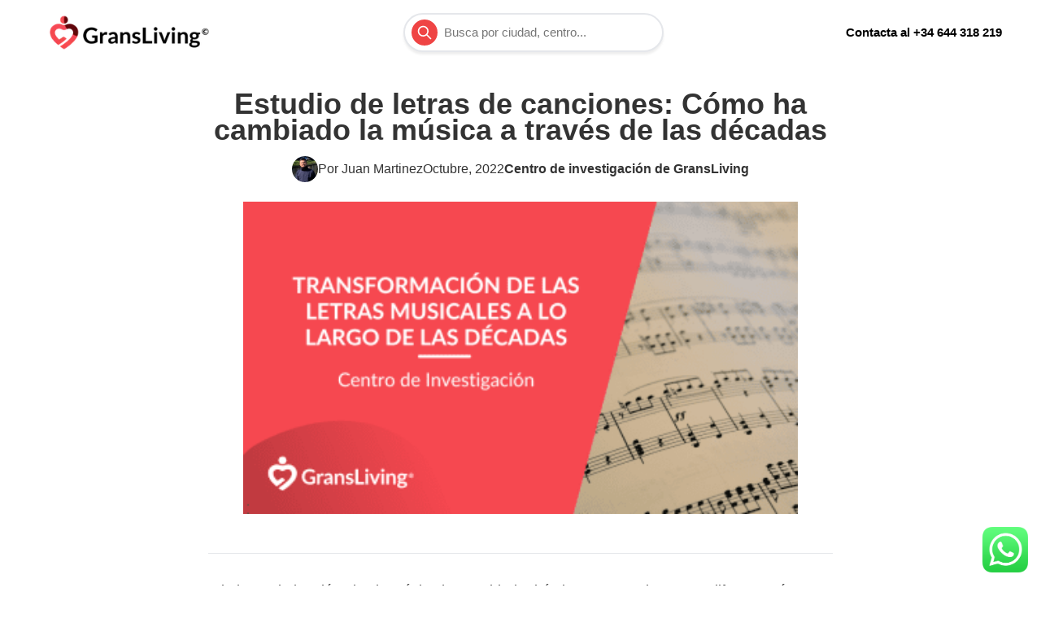

--- FILE ---
content_type: text/html; charset=utf-8
request_url: https://gransliving.com/blog/como-cambia-musica-decadas/
body_size: 50007
content:
<!DOCTYPE html><html lang="es"><head><meta charSet="utf-8"/><meta name="viewport" content="width=device-width, initial-scale=1"/><meta http-equiv="Content-Type" content="text/html; charset=utf-8"/><title>Estudio de letras de canciones: Cómo ha cambiado la música a través de las décadas | Gransliving</title><meta name="robots" content="index,follow"/><meta name="description" content="A lo largo de las décadas la música ha cambiado drásticamente en la que en diferentes épocas van apareciendo diversos estilos y otros que van quedando a un lado. No solamente los ritmos, estilos y melodías se han visto en transformación, también lo han hecho las letras de las canciones. Entre las décadas de los […]"/><meta name="twitter:card" content="summary_large_image"/><meta name="twitter:site" content="@gransliving"/><meta name="twitter:creator" content="@gransliving"/><meta property="og:title" content="Estudio de letras de canciones: Cómo ha cambiado la música a través de las décadas | Gransliving"/><meta property="og:description" content="A lo largo de las décadas la música ha cambiado drásticamente en la que en diferentes épocas van apareciendo diversos estilos y otros que van quedando a un lado. No solamente los ritmos, estilos y melodías se han visto en transformación, también lo han hecho las letras de las canciones. Entre las décadas de los […]"/><meta property="og:url" content="https://gransliving.com/blog/como-cambia-musica-decadas/"/><meta property="og:type" content="website"/><meta property="og:image" content="https://gransliving.com/og.png"/><meta property="og:image:alt" content="GransLiving | Comparador de Residencias y Cuidados Ancianos"/><meta property="og:image:type" content="image/jpeg"/><meta property="og:image:width" content="1200"/><meta property="og:image:height" content="630"/><meta property="og:locale" content="es_ES"/><meta property="og:site_name" content="GransLiving"/><link rel="canonical" href="https://gransliving.com/blog/como-cambia-musica-decadas/"/><meta property="author" content="GransLiving"/><link rel="icon" href="https://gransliving.com/favicon.ico"/><meta property="og:locale" content="es_ES"/><meta property="og:type" content="article"/><meta property="og:title" content="▷ Estudio de letras de canciones: Cómo ha cambiado la música a través de las décadas | GransLiving"/><meta property="og:description" content="A lo largo de las décadas la música ha cambiado drásticamente en la que en diferentes épocas van apareciendo diversos estilos y otros que van quedando a un lado. No solamente los ritmos, estilos y melodías se han visto en transformación, también lo han hecho las letras de las canciones. Entre las décadas de los […]"/><meta property="og:url" content="https://blog-content.gransliving.com/como-cambia-musica-decadas/"/><meta property="og:site_name" content="Blog content"/><meta property="article:publisher" content="https://www.facebook.com/gransliving/"/><meta property="article:published_time" content="2022-10-11T10:42:50+00:00"/><meta property="article:modified_time" content="2024-11-20T16:21:07+00:00"/><meta property="og:image" content="https://blog-content.gransliving.com/wp-content/uploads/2022/10/como-cambia-musica-decadas.png"/><meta property="og:image:width" content="400"/><meta property="og:image:height" content="225"/><meta property="og:image:type" content="image/png"/><meta name="author" content="Juan Martinez"/><meta name="twitter:card" content="summary_large_image"/><meta name="twitter:label1" content="Escrito por"/><meta name="twitter:data1" content="Juan Martinez"/><meta name="next-head-count" content="45"/><link rel="preconnect" href="https://vercel.live"/><link rel="dns-prefetch" href="https://vercel.live"/><link rel="preload" href="/_next/static/css/72d2d8b50da22e77.css" as="style"/><link rel="stylesheet" href="https://use.fontawesome.com/releases/v6.1.1/css/all.css"/><link type="stylesheet" href="https://use.fontawesome.com/releases/v5.13.0/css/all.css"/><script type="application/ld+json" class="yoast-schema-graph">{"@context":"https://schema.org","@graph":[{"@type":"Article","@id":"https://blog-content.gransliving.com/como-cambia-musica-decadas/#article","isPartOf":{"@id":"https://blog-content.gransliving.com/como-cambia-musica-decadas/"},"author":{"name":"Juan Martinez","@id":"https://blog-content.gransliving.com/#/schema/person/96693632bfc16beb285352c6dd4fa176"},"headline":"Estudio de letras de canciones: Cómo ha cambiado la música a través de las décadas","datePublished":"2022-10-11T10:42:50+00:00","dateModified":"2024-11-20T16:21:07+00:00","mainEntityOfPage":{"@id":"https://blog-content.gransliving.com/como-cambia-musica-decadas/"},"wordCount":1965,"commentCount":51,"publisher":{"@id":"https://blog-content.gransliving.com/#organization"},"image":{"@id":"https://blog-content.gransliving.com/como-cambia-musica-decadas/#primaryimage"},"thumbnailUrl":"https://blog-content.gransliving.com/wp-content/uploads/2022/10/como-cambia-musica-decadas.png","articleSection":["Centro de investigación de GransLiving"],"inLanguage":"es","potentialAction":[{"@type":"CommentAction","name":"Comment","target":["https://blog-content.gransliving.com/como-cambia-musica-decadas/#respond"]}]},{"@type":"WebPage","@id":"https://blog-content.gransliving.com/como-cambia-musica-decadas/","url":"https://blog-content.gransliving.com/como-cambia-musica-decadas/","name":"▷ Estudio de letras de canciones: Cómo ha cambiado la música a través de las décadas | GransLiving","isPartOf":{"@id":"https://blog-content.gransliving.com/#website"},"primaryImageOfPage":{"@id":"https://blog-content.gransliving.com/como-cambia-musica-decadas/#primaryimage"},"image":{"@id":"https://blog-content.gransliving.com/como-cambia-musica-decadas/#primaryimage"},"thumbnailUrl":"https://blog-content.gransliving.com/wp-content/uploads/2022/10/como-cambia-musica-decadas.png","datePublished":"2022-10-11T10:42:50+00:00","dateModified":"2024-11-20T16:21:07+00:00","breadcrumb":{"@id":"https://blog-content.gransliving.com/como-cambia-musica-decadas/#breadcrumb"},"inLanguage":"es","potentialAction":[{"@type":"ReadAction","target":["https://blog-content.gransliving.com/como-cambia-musica-decadas/"]}]},{"@type":"ImageObject","inLanguage":"es","@id":"https://blog-content.gransliving.com/como-cambia-musica-decadas/#primaryimage","url":"https://blog-content.gransliving.com/wp-content/uploads/2022/10/como-cambia-musica-decadas.png","contentUrl":"https://blog-content.gransliving.com/wp-content/uploads/2022/10/como-cambia-musica-decadas.png","width":400,"height":225},{"@type":"BreadcrumbList","@id":"https://blog-content.gransliving.com/como-cambia-musica-decadas/#breadcrumb","itemListElement":[{"@type":"ListItem","position":1,"name":"Portada","item":"https://blog-content.gransliving.com/"},{"@type":"ListItem","position":2,"name":"Estudio de letras de canciones: Cómo ha cambiado la música a través de las décadas"}]},{"@type":"WebSite","@id":"https://blog-content.gransliving.com/#website","url":"https://blog-content.gransliving.com/","name":"Blog GransLiving","description":"Blog de GransLiving, el buscador/Recomendador de residencias de mayores","publisher":{"@id":"https://blog-content.gransliving.com/#organization"},"alternateName":"GransLiving","potentialAction":[{"@type":"SearchAction","target":{"@type":"EntryPoint","urlTemplate":"https://blog-content.gransliving.com/?s={search_term_string}"},"query-input":{"@type":"PropertyValueSpecification","valueRequired":true,"valueName":"search_term_string"}}],"inLanguage":"es"},{"@type":"Organization","@id":"https://blog-content.gransliving.com/#organization","name":"GransLiving","alternateName":"GransLiving","url":"https://blog-content.gransliving.com/","logo":{"@type":"ImageObject","inLanguage":"es","@id":"https://blog-content.gransliving.com/#/schema/logo/image/","url":"https://blog-content.gransliving.com/wp-content/uploads/2021/07/cropped-Logo-Color-PNG-1.png","contentUrl":"https://blog-content.gransliving.com/wp-content/uploads/2021/07/cropped-Logo-Color-PNG-1.png","width":613,"height":145,"caption":"GransLiving"},"image":{"@id":"https://blog-content.gransliving.com/#/schema/logo/image/"},"sameAs":["https://www.facebook.com/gransliving/","https://www.instagram.com/gransliving/","https://www.tiktok.com/@gransliving"]},{"@type":"Person","@id":"https://blog-content.gransliving.com/#/schema/person/96693632bfc16beb285352c6dd4fa176","name":"Juan Martinez","image":{"@type":"ImageObject","inLanguage":"es","@id":"https://blog-content.gransliving.com/#/schema/person/image/","url":"https://secure.gravatar.com/avatar/24afc2ac81ae4a3cb84f6f3f0cb5700f58ad3aaee2ceaed99d7d77b6d765d7df?s=96&d=mm&r=g","contentUrl":"https://secure.gravatar.com/avatar/24afc2ac81ae4a3cb84f6f3f0cb5700f58ad3aaee2ceaed99d7d77b6d765d7df?s=96&d=mm&r=g","caption":"Juan Martinez"},"description":"Comunicador Social y Periodista. Encargado de las comunicaciones en GransLiving. Apasionado por la redacción de contenidos de personas mayores. Es importante prestarle atención y cuidado a nuestro entorno; que mejor que nuestros mayores, porque el cuidado no solo debe ser personal sino para los que verdaderamente quieres.","url":"https://blog-content.gransliving.com/author/juan-martinez/"}]}</script><link rel="preload" as="image" imageSrcSet="/_next/image/?url=%2Flogo%2Flogo-color-icon.png&amp;w=48&amp;q=75 1x, /_next/image/?url=%2Flogo%2Flogo-color-icon.png&amp;w=96&amp;q=75 2x" fetchPriority="high"/><link rel="preload" as="image" imageSrcSet="/_next/image/?url=%2Flogo%2Flogo-color-full.png&amp;w=256&amp;q=75 1x, /_next/image/?url=%2Flogo%2Flogo-color-full.png&amp;w=640&amp;q=75 2x" fetchPriority="high"/><link rel="stylesheet" href="/_next/static/css/72d2d8b50da22e77.css" data-n-g=""/><noscript data-n-css=""></noscript><script defer="" noModule="" src="/_next/static/chunks/polyfills-c67a75d1b6f99dc8.js"></script><script defer="" src="/_next/static/chunks/4608.f946ba9d8e9c8bc5.js"></script><script defer="" src="/_next/static/chunks/2c796e83-e9ae88c3ca696124.js"></script><script defer="" src="/_next/static/chunks/691.e371cfe15c50fdfa.js"></script><script defer="" src="/_next/static/chunks/7255.7c3842e5bbc97078.js"></script><script defer="" src="/_next/static/chunks/3450.4d58f8cad263e6dc.js"></script><script src="/_next/static/chunks/webpack-0fc64adac46e6434.js" defer=""></script><script src="/_next/static/chunks/framework-872b22c68d531a01.js" defer=""></script><script src="/_next/static/chunks/main-8261e5dcdb7d84b5.js" defer=""></script><script src="/_next/static/chunks/pages/_app-2d5001d07e1a87d9.js" defer=""></script><script src="/_next/static/chunks/6185-aafaa6722e577648.js" defer=""></script><script src="/_next/static/chunks/1536-e504b18c98cdf88b.js" defer=""></script><script src="/_next/static/chunks/2303-7c9267c1282a075a.js" defer=""></script><script src="/_next/static/chunks/107-4fc183dc8fa4bb43.js" defer=""></script><script src="/_next/static/chunks/4424-94127385f260cf8c.js" defer=""></script><script src="/_next/static/chunks/pages/blog/%5Bslug%5D-9fecc0a0f6850835.js" defer=""></script><script src="/_next/static/2d08uqVayhJgYM1Plf4AL/_buildManifest.js" defer=""></script><script src="/_next/static/2d08uqVayhJgYM1Plf4AL/_ssgManifest.js" defer=""></script></head><body><link rel="preload" as="image" imageSrcSet="/_next/image/?url=%2Flogo%2Flogo-color-icon.png&amp;w=48&amp;q=75 1x, /_next/image/?url=%2Flogo%2Flogo-color-icon.png&amp;w=96&amp;q=75 2x" fetchPriority="high"/><link rel="preload" as="image" imageSrcSet="/_next/image/?url=%2Flogo%2Flogo-color-full.png&amp;w=256&amp;q=75 1x, /_next/image/?url=%2Flogo%2Flogo-color-full.png&amp;w=640&amp;q=75 2x" fetchPriority="high"/><div id="__next"><header class="bg-white z-800 w-full h-20 font-primary sticky top-0"><div class="flex flex-row justify-between items-center px-5 md:px-12 h-full"><div class="md:hidden"><a href="/"><img alt="GransLiving Logo Picture" fetchPriority="high" width="40" height="40" decoding="async" data-nimg="1" class="cursor-pointer  m-2 flex-none" style="color:transparent" srcSet="/_next/image/?url=%2Flogo%2Flogo-color-icon.png&amp;w=48&amp;q=75 1x, /_next/image/?url=%2Flogo%2Flogo-color-icon.png&amp;w=96&amp;q=75 2x" src="/_next/image/?url=%2Flogo%2Flogo-color-icon.png&amp;w=96&amp;q=75"/></a></div><div class="hidden md:block"><a href="/"><img alt="GransLiving Logo Picture" fetchPriority="high" width="207" height="44" decoding="async" data-nimg="1" class="cursor-pointer  m-2 flex-none" style="color:transparent" srcSet="/_next/image/?url=%2Flogo%2Flogo-color-full.png&amp;w=256&amp;q=75 1x, /_next/image/?url=%2Flogo%2Flogo-color-full.png&amp;w=640&amp;q=75 2x" src="/_next/image/?url=%2Flogo%2Flogo-color-full.png&amp;w=640&amp;q=75"/></a></div><div class="flex flex-col flex-grow-0 z-100 "><div class="flex h-12 bg-white rounded-full border-2 shadow-shadow-search-bar max-w-xs 2xs:w-64 xs:w-96"><div class="px-2 flex flex-row items-center w-full"><button type="button" class="flex justify-center items-center h-8 w-8 text-white rounded-full bg-red-500 hover:bg-red-600"><svg xmlns="http://www.w3.org/2000/svg" class="h-5 w-5" fill="none" viewBox="0 0 24 24" stroke="currentColor"><path stroke-linecap="round" stroke-linejoin="round" stroke-width="2" d="M21 21l-6-6m2-5a7 7 0 11-14 0 7 7 0 0114 0z"></path></svg></button><textarea type="text" class="resize-none overflow-y-hidden  placeholder-text-secundary text-black pl-2  text-xs xl:text-md rounded-lg focus:shadow focus:outline-none 2xs:w-10/12" placeholder="Busca por ciudad, centro..." rows="1"></textarea></div></div><div class=" hidden bg-primary-white py-4 pr-1 w-60 sm:w-80 max-h-54 absolute top-16 shadow-shadow-bottom rounded-md overscroll-y-auto undefined"></div></div><div class="flex-none xl:hidden"><input id="abrir-cerrar" type="checkbox" name="abrir-cerrar"/><label for="abrir-cerrar" class="toggle-button"></label><div class="bg-primary-white w-full h-42 flex flex-col absolute z-50 left-0 hamburguer shadow-shadow-bot"><a class="p-1 px-4 py-2 text-primary-black border-gray-200 border-solid border-b-2 font-primary font-semibold cursor-pointer hover:text-primary-coral" href="/sobre-nosotros/">Sobre Nosotros</a><a class="p-1 px-4 py-2 text-primary-black border-gray-200 border-solid border-b-2 font-primary font-semibold cursor-pointer hover:text-primary-coral" href="/ventajas/">Ventajas</a><a class="p-1 px-4 py-2 text-primary-black border-gray-200 border-solid border-b-2 font-primary font-semibold cursor-pointer hover:text-primary-coral" href="/blog/">Blog</a><a class="p-1 px-4 py-2 text-primary-black border-gray-200 border-solid border-b-2 font-primary font-semibold cursor-pointer hover:text-primary-coral" href="/contacto/">Contacto</a></div></div></div><div class="false hidden items-center w-full h-9 bg-primary-coral"><span class="font-semibold text-white mx-auto"><a href="tel:+34644318219">¿Tienes alguna duda? Llámanos al <!-- -->644 318 219</a></span></div><div class="fixed right-0 mb-4 mr-4 bottom-0"><div><a title="Mandanos un mensaje" href="https://api.whatsapp.com/send/?phone=34644318219&amp;text=Hola+GransLiving%21%0D%0A%0D%0AQuiero+saber+mas+informaci%C3%B3n+sobre+-+https%3A%2F%2Fgransliving.com/blog/como-cambia-musica-decadas/&amp;app_absent=0" target="_blank" rel="noreferrer" class="block w-14 h-14 rounded-full transition-all shadow hover:shadow-lg transform hover:scale-110 hover:rotate-12 relative"><img alt="logo WhatsApp" loading="lazy" decoding="async" data-nimg="fill" style="position:absolute;height:100%;width:100%;left:0;top:0;right:0;bottom:0;object-fit:cover;color:transparent" src="/whatsapp-logo.webp"/></a></div></div></header><main><div class="max-w-7xl mx-auto 2lg:px-6 py-8 px-4"><div class="max-w-3xl mx-auto flex flex-col items-center"><section class="flex flex-col items-center mb-6"><h1 class="text-center text-3xl lg:text-4xl text-primary-black leading-8 md:leading-12"> <!-- -->Estudio de letras de canciones: Cómo ha cambiado la música a través de las décadas<!-- --> </h1><ul class="flex flex-col md:flex-row md:gap-4 items-center pt-4"><li class="relative w-8 h-8"><img classes="rounded-2xl" loading="lazy" decoding="async" data-nimg="fill" class="rounded-2xl" style="position:absolute;height:100%;width:100%;left:0;top:0;right:0;bottom:0;object-fit:cover;color:transparent" src="https://secure.gravatar.com/avatar/24afc2ac81ae4a3cb84f6f3f0cb5700f58ad3aaee2ceaed99d7d77b6d765d7df?s=96&amp;d=mm&amp;r=g"/></li><li class="text-base text-primary-black"><span class="cursor-pointer"> <!-- -->Por <!-- -->Juan Martinez<!-- --> </span></li><time class="text-base text-primary-black" dateTime="Tue Oct 11 2022 10:42:50 GMT+0000 (Coordinated Universal Time)"> <!-- -->Octubre, 2022<!-- --> </time><li><a aria-label="Enlace que redirige a la categoría Centro de investigación de GransLiving" class="text-base text-primary-black  font-semibold" href="/blog/categoria/centro-investigacion-gransliving/">Centro de investigación de GransLiving</a></li></ul></section><div class=" relative w-full h-56  sm:h-40 lg:h-96"><img loading="lazy" decoding="async" data-nimg="fill" style="position:absolute;height:100%;width:100%;left:0;top:0;right:0;bottom:0;object-fit:contain;object-position:center;color:transparent" src="https://blog-content.gransliving.com/wp-content/uploads/2022/10/como-cambia-musica-decadas.png"/></div><div class="max-w-4xl mx-auto h-2 border-b w-full pt-12"></div><article id="post-body" class=" md:max-w-4xl md:mx-auto pt-8"><div class="bialty-container">
<p>A lo largo de las d&eacute;cadas la m&uacute;sica ha cambiado dr&aacute;sticamente en la que en diferentes &eacute;pocas van apareciendo diversos estilos y otros que van quedando a un lado. No solamente los ritmos, estilos y melod&iacute;as se han visto en transformaci&oacute;n, tambi&eacute;n lo han hecho las letras de las canciones. </p>



<p>Entre las d&eacute;cadas de los 60&rsquo;s  y 70&rsquo;s los niveles y ritmos musicales mayormente escuchados eran: Blues, Rock n&rsquo; Roll, Jazz, Rock y baladas americanas. Artistas como Elvis Presley, Michael Jackson, Bonnie Taylor, entre otros;  marcaban el g&eacute;nero en esos tiempos, sin embargo, las nuevas tendencias y apariciones en medios de varias personalidades con nuevos ritmos, niveles y melod&iacute;as han generado que tanto el modelo de composici&oacute;n y evoluci&oacute;n de las letras de las canciones est&eacute;n en constante cambio. </p>



<div id="ez-toc-container" class="ez-toc-v2_0_69_1 counter-hierarchy ez-toc-counter ez-toc-grey ez-toc-container-direction">
<div class="ez-toc-title-container">
<p class="ez-toc-title" style="cursor:inherit">Tabla de Contenidos</p>
<span class="ez-toc-title-toggle"></span></div>
<nav><ul class="ez-toc-list ez-toc-list-level-1 "><li class="ez-toc-page-1 ez-toc-heading-level-2"><a class="ez-toc-link ez-toc-heading-1" href="#Palabras_relacionadas_con_amor" title="Palabras relacionadas con amor">Palabras relacionadas con amor</a></li><li class="ez-toc-page-1 ez-toc-heading-level-2"><a class="ez-toc-link ez-toc-heading-2" href="#Palabras_relacionadas_con_fortuna" title="Palabras relacionadas con fortuna">Palabras relacionadas con fortuna</a></li><li class="ez-toc-page-1 ez-toc-heading-level-2"><a class="ez-toc-link ez-toc-heading-3" href="#Palabras_relacionadas_con_sexo" title="Palabras relacionadas con sexo">Palabras relacionadas con sexo</a></li><li class="ez-toc-page-1 ez-toc-heading-level-2"><a class="ez-toc-link ez-toc-heading-4" href="#Malas_palabras" title="Malas palabras">Malas palabras</a></li><li class="ez-toc-page-1 ez-toc-heading-level-2"><a class="ez-toc-link ez-toc-heading-5" href="#Conclusion" title="Conclusi&oacute;n">Conclusi&oacute;n</a><ul class="ez-toc-list-level-3"><li class="ez-toc-heading-level-3"><a class="ez-toc-link ez-toc-heading-6" href="#Metodologia" title="Metodolog&iacute;a">Metodolog&iacute;a</a></li></ul></li></ul></nav></div>




<p>Por eso para descubrir de mejor forma c&oacute;mo las letras han ido presentando transformaciones a trav&eacute;s del tiempo, <strong><a href="https://gransliving.com/">Gransliving</a> </strong>ha realizado un estudio de mas de 25.000 canciones a lo largo del tiempo en siete d&eacute;cadas. Iniciando en 1950 hasta 2010, destac&aacute;ndose varias categor&iacute;as de palabras como sexo, dinero, positivismo, malas palabras, amor, negatividad, entre otras. </p>



<p>A continuaci&oacute;n, se presenta un gr&aacute;fico de l&iacute;neas de carrera a trav&eacute;s del tiempo para demostrar la transformaci&oacute;n de las palabras y l&iacute;ricas en estos espacios de tiempo. </p>



<figure class="wp-block-image size-full"><img loading="lazy" decoding="async" width="400" height="297" src="https://blog-content.gransliving.com/wp-content/uploads/2022/10/Data-Insight-Letras-Musicales-en-el-tiempo-.jpeg" alt=", Estudio de letras de canciones: C&oacute;mo ha cambiado la m&uacute;sica a trav&eacute;s de las d&eacute;cadas" class="wp-image-70726" srcset="https://blog-content.gransliving.com/wp-content/uploads/2022/10/Data-Insight-Letras-Musicales-en-el-tiempo-.jpeg 400w, https://blog-content.gransliving.com/wp-content/uploads/2022/10/Data-Insight-Letras-Musicales-en-el-tiempo--300x223.jpeg 300w, https://blog-content.gransliving.com/wp-content/uploads/2022/10/Data-Insight-Letras-Musicales-en-el-tiempo--768x571.jpeg 768w" sizes="auto, (max-width: 400px) 100vw, 400px"></figure>



<p>Por otro lado, el factor fundamental para el desarrollo de la industria musical a lo largo del ha sido el momento, a lo que nos referimos como &ldquo;tendencia&rdquo; que ha puesto como ejemplo la innovaci&oacute;n y adaptaci&oacute;n de momentos o aspectos relevantes en un tiempo o momento determinado para generar una atracci&oacute;n hacia las nuevas generaciones. </p>



<p>En la actualidad, las palabras rom&aacute;nticas o versos llamativos no generan la atenci&oacute;n correspondiente para los fan&aacute;ticos de diferentes g&eacute;neros, es por eso que los compositores y productores de la industria, han optado por integrar algunas expresiones populares para llegar a un p&uacute;blico determinado.  Adem&aacute;s, se evidencia que los ritmos fuertes generan mayor inter&eacute;s dentro de los amantes de la m&uacute;sica. En la &eacute;poca de los 2000 en adelante se ampli&oacute; la brecha en cuanto a la producci&oacute;n de componentes musicales muy elaborados. Ahora, lo que se busca es enriquecer por medio de varios tonos y melod&iacute;as r&aacute;pidas en conjunto con expresiones y palabras no correspondidas dentro del mundo musical.</p>



<p>Asimismo, en este estudio hemos analizado por categor&iacute;as las palabras m&aacute;s utilizadas a nivel general dentro de las canciones y su trascendencia a lo largo del tiempo. A continuaci&oacute;n, se mostrar&aacute; el gr&aacute;fico que ilustra las palabras relacionadas con amor a trav&eacute;s de las d&eacute;cadas. </p>



<h2 class="wp-block-heading"><span class="ez-toc-section" id="Palabras_relacionadas_con_amor"></span><strong>Palabras relacionadas con amor</strong><span class="ez-toc-section-end"></span></h2>



<figure class="wp-block-image size-full"><img loading="lazy" decoding="async" width="400" height="289" src="https://blog-content.gransliving.com/wp-content/uploads/2022/10/Palabras-Relacionadas-con-Amor-.jpeg" alt=", Estudio de letras de canciones: C&oacute;mo ha cambiado la m&uacute;sica a trav&eacute;s de las d&eacute;cadas" class="wp-image-70724" srcset="https://blog-content.gransliving.com/wp-content/uploads/2022/10/Palabras-Relacionadas-con-Amor-.jpeg 400w, https://blog-content.gransliving.com/wp-content/uploads/2022/10/Palabras-Relacionadas-con-Amor--300x217.jpeg 300w, https://blog-content.gransliving.com/wp-content/uploads/2022/10/Palabras-Relacionadas-con-Amor--768x555.jpeg 768w" sizes="auto, (max-width: 400px) 100vw, 400px"></figure>



<p>Se evidencia que el tema del amor ha sido a lo largo del tiempo uno de los m&aacute;s usados en canciones o l&iacute;ricas para composiciones musicales. Desde diferentes protagonistas como Sinatra, Elvis Presley, hasta las nuevas melod&iacute;as de Rihanna. En el caso de la industria musical en espa&ntilde;ol, se registraron constantes t&eacute;rminos en diversos porcentajes. Palabras como<strong> cari&ntilde;o  con un 28%</strong> , <strong>querer con 26%</strong> y<strong> amor con 23%</strong> han sido las m&aacute;s utilizadas dentro del contexto musical para interpretar <strong>romanticismo</strong> y referirse a las composiciones sobre este tema. </p>



<p>Por otro lado, se <strong>evidencia que la palabra baby, </strong>en el inicio de las d&eacute;cadas no ten&iacute;a una connotaci&oacute;n muy popular, a lo largo del tiempo, a partir de los 90&rsquo;s esta comenz&oacute; su popularizaci&oacute;n y lleg&oacute; a ubicarse para la &eacute;poca del 2010 con un 13%, dejando ver que el lenguaje se ha transformado en funci&oacute;n del tiempo, de acuerdo a los contextos sociales. </p>



<h2 class="wp-block-heading"><span class="ez-toc-section" id="Palabras_relacionadas_con_fortuna"></span><strong>Palabras relacionadas con fortuna</strong><span class="ez-toc-section-end"></span></h2>



<figure class="wp-block-image size-full"><img loading="lazy" decoding="async" width="400" height="289" src="https://blog-content.gransliving.com/wp-content/uploads/2022/10/Dinero-.jpeg" alt=", Estudio de letras de canciones: C&oacute;mo ha cambiado la m&uacute;sica a trav&eacute;s de las d&eacute;cadas" class="wp-image-70727" srcset="https://blog-content.gransliving.com/wp-content/uploads/2022/10/Dinero-.jpeg 400w, https://blog-content.gransliving.com/wp-content/uploads/2022/10/Dinero--300x217.jpeg 300w, https://blog-content.gransliving.com/wp-content/uploads/2022/10/Dinero--768x555.jpeg 768w" sizes="auto, (max-width: 400px) 100vw, 400px"></figure>



<p>La transformaci&oacute;n del lenguaje musical en relaci&oacute;n con letras que se refieran al tema del dinero a trav&eacute;s del tiempo, ha venido en constante cambio desde la d&eacute;cada del 50. </p>



<p>En t&eacute;rminos de porcentajes como se ilustra en la gr&aacute;fica, <strong>palabras como oro representan un 7% para el a&ntilde;o del 2010</strong>, comenzando desde el 50 en una fluctuaci&oacute;n en las melod&iacute;as y composiciones musicales. Por esto, con el paso del tiempo aparecen diferentes grupos musicales y artistas que transmit&iacute;an por medio de sus canciones historias dedicadas al dinero. Siendo esto, un punto de partida para incorporar en las letras musicales las palabras relacionadas con este tema, llegando a un punto de normalizarlo. </p>



<p>Los Beatles, Rolling Stones, Michael Jackson, Sinatra marcaron un punto de inflexi&oacute;n para el desarrollo musical a lo largo de la historia. De acuerdo a esto, fueron apareciendo artistas que para la &eacute;poca de los 2000 en adelante usaban un lenguaje cada vez m&aacute;s popular llegando al punto de despojarse de grandes l&iacute;ricas y versos con buena repercusi&oacute;n para el oyente. Esto conlleva al int&eacute;rprete y compositor a transformarse para adaptar los sonidos de acuerdo a las tendencias actuales, llegando al punto de transmitir un l&eacute;xico atractivo para las nuevas generaciones. </p>



<p>De esta forma, en el anterior gr&aacute;fico se tiene una tendencia a nombrar a Dios como fuente de deseo y fortuna, llegando a ubicarlo en el sector popular de tem&aacute;ticas en relaci&oacute;n con el dinero en diversas melod&iacute;as. As&iacute;, tanto las palabras <strong>oro </strong>y<strong> Dios,</strong> terminan con un 7% en la d&eacute;cada del 2010 llegando popularizarse dentro del marco musical en el tiempo. </p>



<h2 class="wp-block-heading"><span class="ez-toc-section" id="Palabras_relacionadas_con_sexo"></span><strong>Palabras relacionadas con sexo </strong><span class="ez-toc-section-end"></span></h2>



<figure class="wp-block-image size-full"><img loading="lazy" decoding="async" width="400" height="289" src="https://blog-content.gransliving.com/wp-content/uploads/2022/10/Sexo-.jpeg" alt=", Estudio de letras de canciones: C&oacute;mo ha cambiado la m&uacute;sica a trav&eacute;s de las d&eacute;cadas" class="wp-image-70725" srcset="https://blog-content.gransliving.com/wp-content/uploads/2022/10/Sexo-.jpeg 400w, https://blog-content.gransliving.com/wp-content/uploads/2022/10/Sexo--300x217.jpeg 300w, https://blog-content.gransliving.com/wp-content/uploads/2022/10/Sexo--768x555.jpeg 768w" sizes="auto, (max-width: 400px) 100vw, 400px"></figure>



<p>De la misma forma que con el dinero, la tendencia para el uso de letras musicales con contenido sexual propone que ese discurso sea indicativo de una cultura cada vez m&aacute;s liberal hacia la forma de actuar frente al lenguaje sexual. </p>



<p>En la actualidad para la &eacute;poca del 2010 en adelante, se ha visto que los nuevos formatos musicales ofrecen letras poco rom&aacute;nticas y con m&aacute;s expresiones ligadas hacia lo sexual, promoviendo una cultura en la que el uso de estas palabras no eran bien recibidas en &eacute;pocas anteriores, sin embargo los cambios sociales han generado un mayor impacto del contenido l&iacute;rico en los &uacute;ltimos a&ntilde;os. </p>



<p>Cabe resaltar, que en la d&eacute;cada de los 50 las<strong> expresiones sexuales</strong> dentro de las letras de las canciones no eran tan comunes contando entre un <strong>0</strong> y <strong>3%</strong> de utilizaci&oacute;n pero de manera espor&aacute;dica. A partir de la d&eacute;cada de los 90, se empez&oacute; a ver la tendencia al alza en el lenguaje sexual dentro de las melod&iacute;as y composiciones, los int&eacute;rpretes involucraban estas expresiones dentro del formato musical como muestra al fen&oacute;meno com&uacute;n en el tiempo, es decir, lo que sea tendencia o popular mediante un suceso o hecho muy reconocido, se lleva a cabo como tradicional. </p>



<p>La palabra <strong>culo </strong>se presenta para el 2010 con un <strong>13 por ciento </strong>dejando ver que a futuro el lenguaje sexual se va a popularizar y cada vez m&aacute;s se incorpora no solamente a la industria musical, sino que da un paso hacia otro tipo de &aacute;reas y generaciones que por medio del ritmo se lleven a cabo en otras actividades. </p>



<h2 class="wp-block-heading"><span class="ez-toc-section" id="Malas_palabras"></span><strong>Malas palabras </strong><span class="ez-toc-section-end"></span></h2>



<figure class="wp-block-image size-full"><img loading="lazy" decoding="async" width="400" height="289" src="https://blog-content.gransliving.com/wp-content/uploads/2022/10/Malas-Palabras-.jpeg" alt=", Estudio de letras de canciones: C&oacute;mo ha cambiado la m&uacute;sica a trav&eacute;s de las d&eacute;cadas" class="wp-image-70723" srcset="https://blog-content.gransliving.com/wp-content/uploads/2022/10/Malas-Palabras-.jpeg 400w, https://blog-content.gransliving.com/wp-content/uploads/2022/10/Malas-Palabras--300x217.jpeg 300w, https://blog-content.gransliving.com/wp-content/uploads/2022/10/Malas-Palabras--768x555.jpeg 768w" sizes="auto, (max-width: 400px) 100vw, 400px"></figure>



<p>El uso de malas palabras ha entrado en un auge en la industria, puesto que, a trav&eacute;s del tiempo se ha normalizado incluir contenido expl&iacute;cito en los formatos musicales presentando una mayor tolerancia a un lenguaje que ha sido tab&uacute; durante a&ntilde;os. </p>



<p>Si bien en <strong>inicios de la d&eacute;cada del 50 hasta los 90 aproximadamente</strong>, su uso no era tan com&uacute;n en los versos y melod&iacute;as. Pero, gracias a los constantes cambios en aspectos como la cultura, educaci&oacute;n, popularizaci&oacute;n y fen&oacute;menos sociales, las letras de las canciones han sido transformadas dr&aacute;sticamente. Por eso, se evidencia en la gr&aacute;fica que en los 50 son cuatro palabras las que marcaban tendencia en esa &eacute;poca siendo<strong> maldito</strong> y loco las m&aacute;s comunes en su &eacute;poca.</p>



<p>El punto de inflexi&oacute;n se present&oacute; en la d&eacute;cada de los <strong>90</strong> en el que palabras como<strong> perrear, perra, hijo de pu**</strong> se popularizaron cada vez m&aacute;s en las canciones. G&eacute;neros como el <strong>hip-hop, rap, reggae</strong> y<strong> reggaet&oacute;n</strong>, incluyeron en un amplio porcentaje este tipo de palabras dentro de sus l&iacute;ricas, en funci&oacute;n de llegarle a nuevas generaciones que han puesto en lo m&aacute;s alto a exponentes como <strong>Daddy Yankee</strong>, <strong>Bad Bunny</strong>, <strong>Residente</strong>,<strong> 2Pac</strong>, entre otros artistas que utilizan lenguaje expl&iacute;cito dentro de sus melod&iacute;as. </p>



<p>El nuevo milenio y las nuevas generaciones son las que marcan un puente entre lo actual y lo futurista, dejando entrever que los intereses m&aacute;s recientes son las expresiones del barrio y del pueblo, sin preocuparse por ofrecer un contenido m&aacute;s rom&aacute;ntico y emotivo. </p>



<h2 class="wp-block-heading"><span class="ez-toc-section" id="Conclusion"></span><strong>Conclusi&oacute;n </strong><span class="ez-toc-section-end"></span></h2>



<p>Con el paso del tiempo se muestran variaciones en t&eacute;rminos del lenguaje de la industria musical, los compositores se rigen por lo que est&aacute; en tendencia y los hechos actuales para crear l&iacute;ricas, que podr&iacute;an ser atractivas para las generaciones de su &eacute;poca. </p>



<p>Conociendo tem&aacute;ticas como sexualidad y malas palabras presentan un auge en materia musical, son un reflejo de una cultura en constante evoluci&oacute;n, siendo las letras de las canciones las m&aacute;s afectadas por influencias de un nuevo artista, por colaboraciones de diferentes g&eacute;neros musicales y por la misma audiencia que consume este tipo de formatos. Por tal motivo, desde la d&eacute;cada de los <strong>90</strong> hacia adelante el romanticismo y las melod&iacute;as con mucha emoci&oacute;n han desaparecido, d&aacute;ndole paso a que<strong> el reggaet&oacute;n sea influyente tanto social como musicalmente</strong> en el p&uacute;blico actual. </p>



<p><strong>Si est&aacute;s buscando una residencia o centro d&iacute;a para adultos mayores</strong>, <a data-type="URL" data-id="https://gransliving.com/" href="https://gransliving.com/">puedes encontrarl</a>o en nuestro listado. Entre ellos tenemos ciudades como:</p>



<ul class="wp-block-list">
<li><a href="https://gransliving.com/residencias-ancianos/madrid/">Madrid</a></li>



<li><a href="https://gransliving.com/residencias-ancianos/barcelona/">Barcelona</a></li>



<li><a href="https://gransliving.com/residencias-ancianos/valencia/">Valencia</a></li>



<li><a href="https://gransliving.com/residencias-ancianos/toledo/">Toledo</a></li>



<li><a href="https://gransliving.com/residencias-ancianos/bilbao/">Bilbao</a></li>



<li><a href="https://gransliving.com/residencias-ancianos/malaga/">M&aacute;laga</a></li>



<li><a href="https://gransliving.com/residencias-ancianos/sevilla/">Sevilla</a></li>
</ul>



<h3 class="wp-block-heading"><span class="ez-toc-section" id="Metodologia"></span><strong>Metodolog&iacute;a </strong><span class="ez-toc-section-end"></span></h3>



<ol class="wp-block-list">
<li>Lo primero que  ten&iacute;amos en mente era seleccionar 5.000 canciones por d&eacute;cada.  Para permitirnos realizar ese estudio profundo recurrimos a Spotify como base para determinar cu&aacute;les han sido las canciones de habla hispana m&aacute;s escuchadas por d&eacute;cada, arroj&aacute;ndonos un resultado de aproximadamente 25.000 ejemplares. </li>



<li>Adem&aacute;s para hacer el estudio hemos usado un Procesamiento del Lenguaje Natural (NLP). As&iacute; podr&iacute;amos analizar cada conjunto de letras de cada canci&oacute;n y asignar una puntuaci&oacute;n de sentimiento positiva, negativa y neutra a cada una. Esto nos permiti&oacute; crear un porcentaje positivo- negativo de canciones por d&eacute;cada para mostrar el cambio de sentimiento general a lo largo del tiempo.</li>



<li>Por otro lado, se utiliz&oacute; un modelo de limpieza de palabras irrelevantes dentro de las canciones, que no aportaban mucho valor al conteo. Por ejemplo, palabras como &ldquo;y, entonces, o, por, qu&eacute;, para, por, etc&hellip;&rdquo; son catalogadas como vac&iacute;as que generan un relleno dentro de la l&iacute;rica pero no arrojan un factor determinante para su investigaci&oacute;n.</li>



<li>A su vez, se tematiz&oacute; cada palabra, es decir, aquellas palabras que se agrupan con forma similar, y que tienen un significado parecido a la general. Por ejemplo, palabras como &ldquo;muerto, morir, muri&oacute;, morirse&rdquo; se reemplazan en una sola como &ldquo;muerte&rdquo; que genera un mejor resultado al momento de su an&aacute;lisis.</li>



<li>Dentro de la estrategia interna de <strong>GransLiving</strong> para el estudio de estos factores, se determin&oacute; que por categor&iacute;as se analizar&aacute;n las palabras m&aacute;s usadas en las canciones. En este caso se tuvieron en cuenta en los gr&aacute;ficos las siguientes: Amor, fortuna, sexo, palabrotas, analizando las canciones de cada d&eacute;cada para encontrar un porcentaje de canciones que conten&iacute;an palabras con estos temas, permitiendo desglosar el gr&aacute;fico general de manera m&aacute;s detallada.</li>
</ol>
</div>
</article></div><section class="lg:max-w-7xl mx-auto flex flex-col gap-3 mt-8 justify-center items-center pt-12"><p class="text-normal font-medium tracking-widest text-primary-coral">ACERCA DEL AUTOR</p><section class="flex flex-col-reverse  md:flex-row justify-center md:justify-between items-center bg-primary-corePink  md:max-w-3xl  lg:max-w-4xl xl:max-w-full mx-auto md:px-14 lg:px-12 xl:px-4  bg-white !p-0 w-full lg:px-6 lg:h-96  pb-4 pt-8  "><div class="md:w-3/5"><div> <span class="text-2xl md:text-3xl lg:text-4xl text-center md:text-left font-bold">Juan Martinez</span> </div><div class="border-b-3 border-primary-coral "></div><p class="lg:text-lg text-primary-black pt-5 break-words text-justify">Comunicador Social y Periodista. Encargado de las comunicaciones en GransLiving. Apasionado por la redacción de contenidos de personas mayores. Es importante prestarle atención y cuidado a nuestro entorno; que mejor que nuestros mayores, porque el cuidado no solo debe ser personal sino para los que verdaderamente quieres.</p></div><div class="w-fit relative"><img classes="rounded-full" alt="Foto de perfil de null null" loading="lazy" width="200" height="200" decoding="async" data-nimg="1" class="rounded-full" style="color:transparent" src="https://secure.gravatar.com/avatar/24afc2ac81ae4a3cb84f6f3f0cb5700f58ad3aaee2ceaed99d7d77b6d765d7df?s=96&amp;d=mm&amp;r=g"/></div></section></section><section class="lg:max-w-7xl mx-auto flex flex-col gap-3 mt-8 justify-center items-center"><p class="text-normal font-medium tracking-widest text-primary-coral">ARTÍCULOS RELACIONADOS</p><div class="text-primary-black text-3xl font-semibold"><span> También te puede interesar </span></div><div class="flex flex-col md:flex-row justify-center gap-8 flex-wrap"><div class="flex flex-col mb-4 w-full md:w-80 lg:w-96"><div class="relative h-56 3xs:h-56 xsm:h-56  sm:h-40 md:h-96 lg:h-56 w-full"><img classes="cursor-pointer rounded-t-xl" loading="lazy" decoding="async" data-nimg="fill" class="cursor-pointer rounded-t-xl" style="position:absolute;height:100%;width:100%;left:0;top:0;right:0;bottom:0;object-fit:cover;object-position:center;color:transparent" src="https://blog-content.gransliving.com/wp-content/uploads/2021/05/precio-residencia-ancianos.png"/></div><div class="border-1"><div class="flex flex-col justify-start items-center text-center mt-4 h-24 "><span class="text-primary-black text-lg font-semibold lg:text-xl px-4 cursor-pointer lg:w-96"> <!-- -->¿Cuánto cuestan las residencias de ancianos?<!-- --> </span></div></div></div><div class="flex flex-col mb-4 w-full md:w-80 lg:w-96"><div class="relative h-56 3xs:h-56 xsm:h-56  sm:h-40 md:h-96 lg:h-56 w-full"><img classes="cursor-pointer rounded-t-xl" loading="lazy" decoding="async" data-nimg="fill" class="cursor-pointer rounded-t-xl" style="position:absolute;height:100%;width:100%;left:0;top:0;right:0;bottom:0;object-fit:cover;object-position:center;color:transparent" src="https://blog-content.gransliving.com/wp-content/uploads/2021/08/Cuando-es-el-momento-de-la-vida-asistida-14-1.png"/></div><div class="border-1"><div class="flex flex-col justify-start items-center text-center mt-4 h-24 "><span class="text-primary-black text-lg font-semibold lg:text-xl px-4 cursor-pointer lg:w-96"> <!-- -->Requisitos para entrar en una residencia de ancianos pública<!-- --> </span></div></div></div></div></section></div></main><footer class=" flex flex-col justify-center mx-auto w-full font-primary z-900"><div class="bg-gray-900 w-full py-8 sm:py-12 text-center z-200"><span class="text-white text-5xl font-bold tracking-wide">Síguenos</span><ul class="flex flex-row justify-center pt-6"><li class="px-3 pb-3"><a href="https://www.instagram.com/gransliving/" target="_blank" rel="noreferrer" aria-label="ícono de Instagram que lleva a la cuenta de Gransliving"><span class="fab fa-instagram iconSocialMediaFooter"></span></a></li><li class="px-3 pb-3"><a href="https://www.tiktok.com/@gransliving/" target="_blank" rel="noreferrer" aria-label="ícono de TikTok que lleva a la cuenta de Gransliving"><span class="fab fa-tiktok iconSocialMediaFooter"></span></a></li><li class="px-3 pb-3"><a href="https://www.facebook.com/gransliving/" target="_blank" rel="noreferrer" aria-label="ícono de Facebook que lleva a la cuenta de Gransliving"><span class="fab fa-facebook-f iconSocialMediaFooter"></span></a></li><li class="px-3 pb-3"><a href="https://www.pinterest.es/Gransliving/" target="_blank" rel="noreferrer" aria-label="ícono de Pinterest que lleva a la cuenta de Gransliving"><span class="fab fa-pinterest iconSocialMediaFooter"></span></a></li><li class="px-3 pb-3"><a href="https://www.linkedin.com/company/gransliving/" target="_blank" rel="noreferrer" aria-label="ícono de LinkedIn que lleva a la cuenta de Gransliving"><span class="fab fa-linkedin-in iconSocialMediaFooter"></span></a></li></ul></div><div class="bg-primary-coral py-14 z-200"><div class="cursor-pointer text-center mb-10 md:hidden"><a href="/"><img alt="GransLiving Logo Picture" loading="lazy" width="350" height="75" decoding="async" data-nimg="1" style="color:transparent" srcSet="/_next/image/?url=%2Flogo%2Flogo-white-full.png&amp;w=384&amp;q=75 1x, /_next/image/?url=%2Flogo%2Flogo-white-full.png&amp;w=750&amp;q=75 2x" src="/_next/image/?url=%2Flogo%2Flogo-white-full.png&amp;w=750&amp;q=75"/></a></div><div class="bg-primary-coral px-5 font-medium grid grid-cols-2 gap-10 sm:gap-30 py-10 md:grid-cols-3 md:gap-10 mx-auto max-w-4xl"><div class="cursor-pointer hidden text-center mb-10 md:block"><a href="/"><img alt="GransLiving Logo Picture" loading="lazy" width="350" height="75" decoding="async" data-nimg="1" style="color:transparent" srcSet="/_next/image/?url=%2Flogo%2Flogo-white-full.png&amp;w=384&amp;q=75 1x, /_next/image/?url=%2Flogo%2Flogo-white-full.png&amp;w=750&amp;q=75 2x" src="/_next/image/?url=%2Flogo%2Flogo-white-full.png&amp;w=750&amp;q=75"/></a></div><ul class="flex flex-col space-y-1 justify-self-center text-lg md:justify-self-start"><li class="text-white mb-2 font-semibold text-normal">GransLiving</li><li class="cursor-pointer text-white transition duration-200 ease-in-out"><a href="/prensa/">Prensa</a></li><li class="cursor-pointer text-white transition duration-200 ease-in-out"><a href="/blog/">Blog</a></li><li class="cursor-pointer text-white transition duration-200 ease-in-out"><a href="/sobre-nosotros/">Quienes Somos</a></li><li class="cursor-pointer text-white transition duration-200 ease-in-out"><a href="/ventajas/">Ventajas</a></li></ul><div class="flex flex-col space-y-8"><ul class="flex flex-col space-y-1 text-lg"><li class="text-white mb-2 xsm:text-normal font-semibold">Información Legal</li><li class="cursor-pointer text-white transition duration-200 ease-in-out"><a href="/politica-privacidad/">Política de privacidad</a></li><li class="cursor-pointer text-white transition duration-200 ease-in-out"><a href="/aviso-legal/">Aviso Legal</a></li></ul><ul class="flex flex-col space-y-1 text-lg"><li class="text-white mb-2 xsm:text-normal font-semibold">Listado de Residencias</li><li class="cursor-pointer text-white transition duration-200 ease-in-out"><a href="/residencias-ancianos/madrid/">Residencias en Madrid</a></li><li class="cursor-pointer text-white transition duration-200 ease-in-out"><a href="/residencias-ancianos/barcelona/">Residencias en Barcelona</a></li><li class="cursor-pointer text-white transition duration-200 ease-in-out"><a href="/residencias-ancianos/valencia/">Residencias en Valencia</a></li><li class="cursor-pointer text-white transition duration-200 ease-in-out"><a href="/residencias-ancianos/bilbao/">Residencias en Bilbao</a></li></ul></div></div></div></footer></div><script id="__NEXT_DATA__" type="application/json">{"props":{"pageProps":{"post":{"id":"cG9zdDo3MDQyOQ==","slug":"como-cambia-musica-decadas","title":"Estudio de letras de canciones: Cómo ha cambiado la música a través de las décadas","seo":{"fullHead":"\u003c!-- This site is optimized with the Yoast SEO plugin v23.9 - https://yoast.com/wordpress/plugins/seo/ --\u003e\n\u003cmeta property=\"og:locale\" content=\"es_ES\" /\u003e\n\u003cmeta property=\"og:type\" content=\"article\" /\u003e\n\u003cmeta property=\"og:title\" content=\"▷ Estudio de letras de canciones: Cómo ha cambiado la música a través de las décadas | GransLiving\" /\u003e\n\u003cmeta property=\"og:description\" content=\"A lo largo de las d\u0026eacute;cadas la m\u0026uacute;sica ha cambiado dr\u0026aacute;sticamente en la que en diferentes \u0026eacute;pocas van apareciendo diversos estilos y otros que van quedando a un lado. No solamente los ritmos, estilos y melod\u0026iacute;as se han visto en transformaci\u0026oacute;n, tambi\u0026eacute;n lo han hecho las letras de las canciones. Entre las d\u0026eacute;cadas de los [\u0026hellip;]\" /\u003e\n\u003cmeta property=\"og:url\" content=\"https://blog-content.gransliving.com/como-cambia-musica-decadas/\" /\u003e\n\u003cmeta property=\"og:site_name\" content=\"Blog content\" /\u003e\n\u003cmeta property=\"article:publisher\" content=\"https://www.facebook.com/gransliving/\" /\u003e\n\u003cmeta property=\"article:published_time\" content=\"2022-10-11T10:42:50+00:00\" /\u003e\n\u003cmeta property=\"article:modified_time\" content=\"2024-11-20T16:21:07+00:00\" /\u003e\n\u003cmeta property=\"og:image\" content=\"https://blog-content.gransliving.com/wp-content/uploads/2022/10/como-cambia-musica-decadas.png\" /\u003e\n\t\u003cmeta property=\"og:image:width\" content=\"400\" /\u003e\n\t\u003cmeta property=\"og:image:height\" content=\"225\" /\u003e\n\t\u003cmeta property=\"og:image:type\" content=\"image/png\" /\u003e\n\u003cmeta name=\"author\" content=\"Juan Martinez\" /\u003e\n\u003cmeta name=\"twitter:card\" content=\"summary_large_image\" /\u003e\n\u003cmeta name=\"twitter:label1\" content=\"Escrito por\" /\u003e\n\t\u003cmeta name=\"twitter:data1\" content=\"Juan Martinez\" /\u003e\n\u003cscript type=\"application/ld+json\" class=\"yoast-schema-graph\"\u003e{\"@context\":\"https://schema.org\",\"@graph\":[{\"@type\":\"Article\",\"@id\":\"https://blog-content.gransliving.com/como-cambia-musica-decadas/#article\",\"isPartOf\":{\"@id\":\"https://blog-content.gransliving.com/como-cambia-musica-decadas/\"},\"author\":{\"name\":\"Juan Martinez\",\"@id\":\"https://blog-content.gransliving.com/#/schema/person/96693632bfc16beb285352c6dd4fa176\"},\"headline\":\"Estudio de letras de canciones: Cómo ha cambiado la música a través de las décadas\",\"datePublished\":\"2022-10-11T10:42:50+00:00\",\"dateModified\":\"2024-11-20T16:21:07+00:00\",\"mainEntityOfPage\":{\"@id\":\"https://blog-content.gransliving.com/como-cambia-musica-decadas/\"},\"wordCount\":1965,\"commentCount\":51,\"publisher\":{\"@id\":\"https://blog-content.gransliving.com/#organization\"},\"image\":{\"@id\":\"https://blog-content.gransliving.com/como-cambia-musica-decadas/#primaryimage\"},\"thumbnailUrl\":\"https://blog-content.gransliving.com/wp-content/uploads/2022/10/como-cambia-musica-decadas.png\",\"articleSection\":[\"Centro de investigación de GransLiving\"],\"inLanguage\":\"es\",\"potentialAction\":[{\"@type\":\"CommentAction\",\"name\":\"Comment\",\"target\":[\"https://blog-content.gransliving.com/como-cambia-musica-decadas/#respond\"]}]},{\"@type\":\"WebPage\",\"@id\":\"https://blog-content.gransliving.com/como-cambia-musica-decadas/\",\"url\":\"https://blog-content.gransliving.com/como-cambia-musica-decadas/\",\"name\":\"▷ Estudio de letras de canciones: Cómo ha cambiado la música a través de las décadas | GransLiving\",\"isPartOf\":{\"@id\":\"https://blog-content.gransliving.com/#website\"},\"primaryImageOfPage\":{\"@id\":\"https://blog-content.gransliving.com/como-cambia-musica-decadas/#primaryimage\"},\"image\":{\"@id\":\"https://blog-content.gransliving.com/como-cambia-musica-decadas/#primaryimage\"},\"thumbnailUrl\":\"https://blog-content.gransliving.com/wp-content/uploads/2022/10/como-cambia-musica-decadas.png\",\"datePublished\":\"2022-10-11T10:42:50+00:00\",\"dateModified\":\"2024-11-20T16:21:07+00:00\",\"breadcrumb\":{\"@id\":\"https://blog-content.gransliving.com/como-cambia-musica-decadas/#breadcrumb\"},\"inLanguage\":\"es\",\"potentialAction\":[{\"@type\":\"ReadAction\",\"target\":[\"https://blog-content.gransliving.com/como-cambia-musica-decadas/\"]}]},{\"@type\":\"ImageObject\",\"inLanguage\":\"es\",\"@id\":\"https://blog-content.gransliving.com/como-cambia-musica-decadas/#primaryimage\",\"url\":\"https://blog-content.gransliving.com/wp-content/uploads/2022/10/como-cambia-musica-decadas.png\",\"contentUrl\":\"https://blog-content.gransliving.com/wp-content/uploads/2022/10/como-cambia-musica-decadas.png\",\"width\":400,\"height\":225},{\"@type\":\"BreadcrumbList\",\"@id\":\"https://blog-content.gransliving.com/como-cambia-musica-decadas/#breadcrumb\",\"itemListElement\":[{\"@type\":\"ListItem\",\"position\":1,\"name\":\"Portada\",\"item\":\"https://blog-content.gransliving.com/\"},{\"@type\":\"ListItem\",\"position\":2,\"name\":\"Estudio de letras de canciones: Cómo ha cambiado la música a través de las décadas\"}]},{\"@type\":\"WebSite\",\"@id\":\"https://blog-content.gransliving.com/#website\",\"url\":\"https://blog-content.gransliving.com/\",\"name\":\"Blog GransLiving\",\"description\":\"Blog de GransLiving, el buscador/Recomendador de residencias de mayores\",\"publisher\":{\"@id\":\"https://blog-content.gransliving.com/#organization\"},\"alternateName\":\"GransLiving\",\"potentialAction\":[{\"@type\":\"SearchAction\",\"target\":{\"@type\":\"EntryPoint\",\"urlTemplate\":\"https://blog-content.gransliving.com/?s={search_term_string}\"},\"query-input\":{\"@type\":\"PropertyValueSpecification\",\"valueRequired\":true,\"valueName\":\"search_term_string\"}}],\"inLanguage\":\"es\"},{\"@type\":\"Organization\",\"@id\":\"https://blog-content.gransliving.com/#organization\",\"name\":\"GransLiving\",\"alternateName\":\"GransLiving\",\"url\":\"https://blog-content.gransliving.com/\",\"logo\":{\"@type\":\"ImageObject\",\"inLanguage\":\"es\",\"@id\":\"https://blog-content.gransliving.com/#/schema/logo/image/\",\"url\":\"https://blog-content.gransliving.com/wp-content/uploads/2021/07/cropped-Logo-Color-PNG-1.png\",\"contentUrl\":\"https://blog-content.gransliving.com/wp-content/uploads/2021/07/cropped-Logo-Color-PNG-1.png\",\"width\":613,\"height\":145,\"caption\":\"GransLiving\"},\"image\":{\"@id\":\"https://blog-content.gransliving.com/#/schema/logo/image/\"},\"sameAs\":[\"https://www.facebook.com/gransliving/\",\"https://www.instagram.com/gransliving/\",\"https://www.tiktok.com/@gransliving\"]},{\"@type\":\"Person\",\"@id\":\"https://blog-content.gransliving.com/#/schema/person/96693632bfc16beb285352c6dd4fa176\",\"name\":\"Juan Martinez\",\"image\":{\"@type\":\"ImageObject\",\"inLanguage\":\"es\",\"@id\":\"https://blog-content.gransliving.com/#/schema/person/image/\",\"url\":\"https://secure.gravatar.com/avatar/24afc2ac81ae4a3cb84f6f3f0cb5700f58ad3aaee2ceaed99d7d77b6d765d7df?s=96\u0026d=mm\u0026r=g\",\"contentUrl\":\"https://secure.gravatar.com/avatar/24afc2ac81ae4a3cb84f6f3f0cb5700f58ad3aaee2ceaed99d7d77b6d765d7df?s=96\u0026d=mm\u0026r=g\",\"caption\":\"Juan Martinez\"},\"description\":\"Comunicador Social y Periodista. Encargado de las comunicaciones en GransLiving. Apasionado por la redacción de contenidos de personas mayores. Es importante prestarle atención y cuidado a nuestro entorno; que mejor que nuestros mayores, porque el cuidado no solo debe ser personal sino para los que verdaderamente quieres.\",\"url\":\"https://blog-content.gransliving.com/author/juan-martinez/\"}]}\u003c/script\u003e\n\u003c!-- / Yoast SEO plugin. --\u003e"},"author":{"node":{"avatar":{"url":"https://secure.gravatar.com/avatar/24afc2ac81ae4a3cb84f6f3f0cb5700f58ad3aaee2ceaed99d7d77b6d765d7df?s=96\u0026d=mm\u0026r=g"},"firstName":null,"name":"Juan Martinez","lastName":null,"description":"Comunicador Social y Periodista. Encargado de las comunicaciones en GransLiving. Apasionado por la redacción de contenidos de personas mayores. Es importante prestarle atención y cuidado a nuestro entorno; que mejor que nuestros mayores, porque el cuidado no solo debe ser personal sino para los que verdaderamente quieres."}},"content":"\u003cdiv class=\"bialty-container\"\u003e\n\u003cp\u003eA lo largo de las d\u0026eacute;cadas la m\u0026uacute;sica ha cambiado dr\u0026aacute;sticamente en la que en diferentes \u0026eacute;pocas van apareciendo diversos estilos y otros que van quedando a un lado. No solamente los ritmos, estilos y melod\u0026iacute;as se han visto en transformaci\u0026oacute;n, tambi\u0026eacute;n lo han hecho las letras de las canciones. \u003c/p\u003e\n\n\n\n\u003cp\u003eEntre las d\u0026eacute;cadas de los 60\u0026rsquo;s  y 70\u0026rsquo;s los niveles y ritmos musicales mayormente escuchados eran: Blues, Rock n\u0026rsquo; Roll, Jazz, Rock y baladas americanas. Artistas como Elvis Presley, Michael Jackson, Bonnie Taylor, entre otros;  marcaban el g\u0026eacute;nero en esos tiempos, sin embargo, las nuevas tendencias y apariciones en medios de varias personalidades con nuevos ritmos, niveles y melod\u0026iacute;as han generado que tanto el modelo de composici\u0026oacute;n y evoluci\u0026oacute;n de las letras de las canciones est\u0026eacute;n en constante cambio. \u003c/p\u003e\n\n\n\n\u003cdiv id=\"ez-toc-container\" class=\"ez-toc-v2_0_69_1 counter-hierarchy ez-toc-counter ez-toc-grey ez-toc-container-direction\"\u003e\n\u003cdiv class=\"ez-toc-title-container\"\u003e\n\u003cp class=\"ez-toc-title\" style=\"cursor:inherit\"\u003eTabla de Contenidos\u003c/p\u003e\n\u003cspan class=\"ez-toc-title-toggle\"\u003e\u003c/span\u003e\u003c/div\u003e\n\u003cnav\u003e\u003cul class=\"ez-toc-list ez-toc-list-level-1 \"\u003e\u003cli class=\"ez-toc-page-1 ez-toc-heading-level-2\"\u003e\u003ca class=\"ez-toc-link ez-toc-heading-1\" href=\"#Palabras_relacionadas_con_amor\" title=\"Palabras relacionadas con amor\"\u003ePalabras relacionadas con amor\u003c/a\u003e\u003c/li\u003e\u003cli class=\"ez-toc-page-1 ez-toc-heading-level-2\"\u003e\u003ca class=\"ez-toc-link ez-toc-heading-2\" href=\"#Palabras_relacionadas_con_fortuna\" title=\"Palabras relacionadas con fortuna\"\u003ePalabras relacionadas con fortuna\u003c/a\u003e\u003c/li\u003e\u003cli class=\"ez-toc-page-1 ez-toc-heading-level-2\"\u003e\u003ca class=\"ez-toc-link ez-toc-heading-3\" href=\"#Palabras_relacionadas_con_sexo\" title=\"Palabras relacionadas con sexo\"\u003ePalabras relacionadas con sexo\u003c/a\u003e\u003c/li\u003e\u003cli class=\"ez-toc-page-1 ez-toc-heading-level-2\"\u003e\u003ca class=\"ez-toc-link ez-toc-heading-4\" href=\"#Malas_palabras\" title=\"Malas palabras\"\u003eMalas palabras\u003c/a\u003e\u003c/li\u003e\u003cli class=\"ez-toc-page-1 ez-toc-heading-level-2\"\u003e\u003ca class=\"ez-toc-link ez-toc-heading-5\" href=\"#Conclusion\" title=\"Conclusi\u0026oacute;n\"\u003eConclusi\u0026oacute;n\u003c/a\u003e\u003cul class=\"ez-toc-list-level-3\"\u003e\u003cli class=\"ez-toc-heading-level-3\"\u003e\u003ca class=\"ez-toc-link ez-toc-heading-6\" href=\"#Metodologia\" title=\"Metodolog\u0026iacute;a\"\u003eMetodolog\u0026iacute;a\u003c/a\u003e\u003c/li\u003e\u003c/ul\u003e\u003c/li\u003e\u003c/ul\u003e\u003c/nav\u003e\u003c/div\u003e\n\n\n\n\n\u003cp\u003ePor eso para descubrir de mejor forma c\u0026oacute;mo las letras han ido presentando transformaciones a trav\u0026eacute;s del tiempo, \u003cstrong\u003e\u003ca href=\"https://gransliving.com/\"\u003eGransliving\u003c/a\u003e \u003c/strong\u003eha realizado un estudio de mas de 25.000 canciones a lo largo del tiempo en siete d\u0026eacute;cadas. Iniciando en 1950 hasta 2010, destac\u0026aacute;ndose varias categor\u0026iacute;as de palabras como sexo, dinero, positivismo, malas palabras, amor, negatividad, entre otras. \u003c/p\u003e\n\n\n\n\u003cp\u003eA continuaci\u0026oacute;n, se presenta un gr\u0026aacute;fico de l\u0026iacute;neas de carrera a trav\u0026eacute;s del tiempo para demostrar la transformaci\u0026oacute;n de las palabras y l\u0026iacute;ricas en estos espacios de tiempo. \u003c/p\u003e\n\n\n\n\u003cfigure class=\"wp-block-image size-full\"\u003e\u003cimg loading=\"lazy\" decoding=\"async\" width=\"400\" height=\"297\" src=\"https://blog-content.gransliving.com/wp-content/uploads/2022/10/Data-Insight-Letras-Musicales-en-el-tiempo-.jpeg\" alt=\", Estudio de letras de canciones: C\u0026oacute;mo ha cambiado la m\u0026uacute;sica a trav\u0026eacute;s de las d\u0026eacute;cadas\" class=\"wp-image-70726\" srcset=\"https://blog-content.gransliving.com/wp-content/uploads/2022/10/Data-Insight-Letras-Musicales-en-el-tiempo-.jpeg 400w, https://blog-content.gransliving.com/wp-content/uploads/2022/10/Data-Insight-Letras-Musicales-en-el-tiempo--300x223.jpeg 300w, https://blog-content.gransliving.com/wp-content/uploads/2022/10/Data-Insight-Letras-Musicales-en-el-tiempo--768x571.jpeg 768w\" sizes=\"auto, (max-width: 400px) 100vw, 400px\"\u003e\u003c/figure\u003e\n\n\n\n\u003cp\u003ePor otro lado, el factor fundamental para el desarrollo de la industria musical a lo largo del ha sido el momento, a lo que nos referimos como \u0026ldquo;tendencia\u0026rdquo; que ha puesto como ejemplo la innovaci\u0026oacute;n y adaptaci\u0026oacute;n de momentos o aspectos relevantes en un tiempo o momento determinado para generar una atracci\u0026oacute;n hacia las nuevas generaciones. \u003c/p\u003e\n\n\n\n\u003cp\u003eEn la actualidad, las palabras rom\u0026aacute;nticas o versos llamativos no generan la atenci\u0026oacute;n correspondiente para los fan\u0026aacute;ticos de diferentes g\u0026eacute;neros, es por eso que los compositores y productores de la industria, han optado por integrar algunas expresiones populares para llegar a un p\u0026uacute;blico determinado.  Adem\u0026aacute;s, se evidencia que los ritmos fuertes generan mayor inter\u0026eacute;s dentro de los amantes de la m\u0026uacute;sica. En la \u0026eacute;poca de los 2000 en adelante se ampli\u0026oacute; la brecha en cuanto a la producci\u0026oacute;n de componentes musicales muy elaborados. Ahora, lo que se busca es enriquecer por medio de varios tonos y melod\u0026iacute;as r\u0026aacute;pidas en conjunto con expresiones y palabras no correspondidas dentro del mundo musical.\u003c/p\u003e\n\n\n\n\u003cp\u003eAsimismo, en este estudio hemos analizado por categor\u0026iacute;as las palabras m\u0026aacute;s utilizadas a nivel general dentro de las canciones y su trascendencia a lo largo del tiempo. A continuaci\u0026oacute;n, se mostrar\u0026aacute; el gr\u0026aacute;fico que ilustra las palabras relacionadas con amor a trav\u0026eacute;s de las d\u0026eacute;cadas. \u003c/p\u003e\n\n\n\n\u003ch2 class=\"wp-block-heading\"\u003e\u003cspan class=\"ez-toc-section\" id=\"Palabras_relacionadas_con_amor\"\u003e\u003c/span\u003e\u003cstrong\u003ePalabras relacionadas con amor\u003c/strong\u003e\u003cspan class=\"ez-toc-section-end\"\u003e\u003c/span\u003e\u003c/h2\u003e\n\n\n\n\u003cfigure class=\"wp-block-image size-full\"\u003e\u003cimg loading=\"lazy\" decoding=\"async\" width=\"400\" height=\"289\" src=\"https://blog-content.gransliving.com/wp-content/uploads/2022/10/Palabras-Relacionadas-con-Amor-.jpeg\" alt=\", Estudio de letras de canciones: C\u0026oacute;mo ha cambiado la m\u0026uacute;sica a trav\u0026eacute;s de las d\u0026eacute;cadas\" class=\"wp-image-70724\" srcset=\"https://blog-content.gransliving.com/wp-content/uploads/2022/10/Palabras-Relacionadas-con-Amor-.jpeg 400w, https://blog-content.gransliving.com/wp-content/uploads/2022/10/Palabras-Relacionadas-con-Amor--300x217.jpeg 300w, https://blog-content.gransliving.com/wp-content/uploads/2022/10/Palabras-Relacionadas-con-Amor--768x555.jpeg 768w\" sizes=\"auto, (max-width: 400px) 100vw, 400px\"\u003e\u003c/figure\u003e\n\n\n\n\u003cp\u003eSe evidencia que el tema del amor ha sido a lo largo del tiempo uno de los m\u0026aacute;s usados en canciones o l\u0026iacute;ricas para composiciones musicales. Desde diferentes protagonistas como Sinatra, Elvis Presley, hasta las nuevas melod\u0026iacute;as de Rihanna. En el caso de la industria musical en espa\u0026ntilde;ol, se registraron constantes t\u0026eacute;rminos en diversos porcentajes. Palabras como\u003cstrong\u003e cari\u0026ntilde;o  con un 28%\u003c/strong\u003e , \u003cstrong\u003equerer con 26%\u003c/strong\u003e y\u003cstrong\u003e amor con 23%\u003c/strong\u003e han sido las m\u0026aacute;s utilizadas dentro del contexto musical para interpretar \u003cstrong\u003eromanticismo\u003c/strong\u003e y referirse a las composiciones sobre este tema. \u003c/p\u003e\n\n\n\n\u003cp\u003ePor otro lado, se \u003cstrong\u003eevidencia que la palabra baby, \u003c/strong\u003een el inicio de las d\u0026eacute;cadas no ten\u0026iacute;a una connotaci\u0026oacute;n muy popular, a lo largo del tiempo, a partir de los 90\u0026rsquo;s esta comenz\u0026oacute; su popularizaci\u0026oacute;n y lleg\u0026oacute; a ubicarse para la \u0026eacute;poca del 2010 con un 13%, dejando ver que el lenguaje se ha transformado en funci\u0026oacute;n del tiempo, de acuerdo a los contextos sociales. \u003c/p\u003e\n\n\n\n\u003ch2 class=\"wp-block-heading\"\u003e\u003cspan class=\"ez-toc-section\" id=\"Palabras_relacionadas_con_fortuna\"\u003e\u003c/span\u003e\u003cstrong\u003ePalabras relacionadas con fortuna\u003c/strong\u003e\u003cspan class=\"ez-toc-section-end\"\u003e\u003c/span\u003e\u003c/h2\u003e\n\n\n\n\u003cfigure class=\"wp-block-image size-full\"\u003e\u003cimg loading=\"lazy\" decoding=\"async\" width=\"400\" height=\"289\" src=\"https://blog-content.gransliving.com/wp-content/uploads/2022/10/Dinero-.jpeg\" alt=\", Estudio de letras de canciones: C\u0026oacute;mo ha cambiado la m\u0026uacute;sica a trav\u0026eacute;s de las d\u0026eacute;cadas\" class=\"wp-image-70727\" srcset=\"https://blog-content.gransliving.com/wp-content/uploads/2022/10/Dinero-.jpeg 400w, https://blog-content.gransliving.com/wp-content/uploads/2022/10/Dinero--300x217.jpeg 300w, https://blog-content.gransliving.com/wp-content/uploads/2022/10/Dinero--768x555.jpeg 768w\" sizes=\"auto, (max-width: 400px) 100vw, 400px\"\u003e\u003c/figure\u003e\n\n\n\n\u003cp\u003eLa transformaci\u0026oacute;n del lenguaje musical en relaci\u0026oacute;n con letras que se refieran al tema del dinero a trav\u0026eacute;s del tiempo, ha venido en constante cambio desde la d\u0026eacute;cada del 50. \u003c/p\u003e\n\n\n\n\u003cp\u003eEn t\u0026eacute;rminos de porcentajes como se ilustra en la gr\u0026aacute;fica, \u003cstrong\u003epalabras como oro representan un 7% para el a\u0026ntilde;o del 2010\u003c/strong\u003e, comenzando desde el 50 en una fluctuaci\u0026oacute;n en las melod\u0026iacute;as y composiciones musicales. Por esto, con el paso del tiempo aparecen diferentes grupos musicales y artistas que transmit\u0026iacute;an por medio de sus canciones historias dedicadas al dinero. Siendo esto, un punto de partida para incorporar en las letras musicales las palabras relacionadas con este tema, llegando a un punto de normalizarlo. \u003c/p\u003e\n\n\n\n\u003cp\u003eLos Beatles, Rolling Stones, Michael Jackson, Sinatra marcaron un punto de inflexi\u0026oacute;n para el desarrollo musical a lo largo de la historia. De acuerdo a esto, fueron apareciendo artistas que para la \u0026eacute;poca de los 2000 en adelante usaban un lenguaje cada vez m\u0026aacute;s popular llegando al punto de despojarse de grandes l\u0026iacute;ricas y versos con buena repercusi\u0026oacute;n para el oyente. Esto conlleva al int\u0026eacute;rprete y compositor a transformarse para adaptar los sonidos de acuerdo a las tendencias actuales, llegando al punto de transmitir un l\u0026eacute;xico atractivo para las nuevas generaciones. \u003c/p\u003e\n\n\n\n\u003cp\u003eDe esta forma, en el anterior gr\u0026aacute;fico se tiene una tendencia a nombrar a Dios como fuente de deseo y fortuna, llegando a ubicarlo en el sector popular de tem\u0026aacute;ticas en relaci\u0026oacute;n con el dinero en diversas melod\u0026iacute;as. As\u0026iacute;, tanto las palabras \u003cstrong\u003eoro \u003c/strong\u003ey\u003cstrong\u003e Dios,\u003c/strong\u003e terminan con un 7% en la d\u0026eacute;cada del 2010 llegando popularizarse dentro del marco musical en el tiempo. \u003c/p\u003e\n\n\n\n\u003ch2 class=\"wp-block-heading\"\u003e\u003cspan class=\"ez-toc-section\" id=\"Palabras_relacionadas_con_sexo\"\u003e\u003c/span\u003e\u003cstrong\u003ePalabras relacionadas con sexo \u003c/strong\u003e\u003cspan class=\"ez-toc-section-end\"\u003e\u003c/span\u003e\u003c/h2\u003e\n\n\n\n\u003cfigure class=\"wp-block-image size-full\"\u003e\u003cimg loading=\"lazy\" decoding=\"async\" width=\"400\" height=\"289\" src=\"https://blog-content.gransliving.com/wp-content/uploads/2022/10/Sexo-.jpeg\" alt=\", Estudio de letras de canciones: C\u0026oacute;mo ha cambiado la m\u0026uacute;sica a trav\u0026eacute;s de las d\u0026eacute;cadas\" class=\"wp-image-70725\" srcset=\"https://blog-content.gransliving.com/wp-content/uploads/2022/10/Sexo-.jpeg 400w, https://blog-content.gransliving.com/wp-content/uploads/2022/10/Sexo--300x217.jpeg 300w, https://blog-content.gransliving.com/wp-content/uploads/2022/10/Sexo--768x555.jpeg 768w\" sizes=\"auto, (max-width: 400px) 100vw, 400px\"\u003e\u003c/figure\u003e\n\n\n\n\u003cp\u003eDe la misma forma que con el dinero, la tendencia para el uso de letras musicales con contenido sexual propone que ese discurso sea indicativo de una cultura cada vez m\u0026aacute;s liberal hacia la forma de actuar frente al lenguaje sexual. \u003c/p\u003e\n\n\n\n\u003cp\u003eEn la actualidad para la \u0026eacute;poca del 2010 en adelante, se ha visto que los nuevos formatos musicales ofrecen letras poco rom\u0026aacute;nticas y con m\u0026aacute;s expresiones ligadas hacia lo sexual, promoviendo una cultura en la que el uso de estas palabras no eran bien recibidas en \u0026eacute;pocas anteriores, sin embargo los cambios sociales han generado un mayor impacto del contenido l\u0026iacute;rico en los \u0026uacute;ltimos a\u0026ntilde;os. \u003c/p\u003e\n\n\n\n\u003cp\u003eCabe resaltar, que en la d\u0026eacute;cada de los 50 las\u003cstrong\u003e expresiones sexuales\u003c/strong\u003e dentro de las letras de las canciones no eran tan comunes contando entre un \u003cstrong\u003e0\u003c/strong\u003e y \u003cstrong\u003e3%\u003c/strong\u003e de utilizaci\u0026oacute;n pero de manera espor\u0026aacute;dica. A partir de la d\u0026eacute;cada de los 90, se empez\u0026oacute; a ver la tendencia al alza en el lenguaje sexual dentro de las melod\u0026iacute;as y composiciones, los int\u0026eacute;rpretes involucraban estas expresiones dentro del formato musical como muestra al fen\u0026oacute;meno com\u0026uacute;n en el tiempo, es decir, lo que sea tendencia o popular mediante un suceso o hecho muy reconocido, se lleva a cabo como tradicional. \u003c/p\u003e\n\n\n\n\u003cp\u003eLa palabra \u003cstrong\u003eculo \u003c/strong\u003ese presenta para el 2010 con un \u003cstrong\u003e13 por ciento \u003c/strong\u003edejando ver que a futuro el lenguaje sexual se va a popularizar y cada vez m\u0026aacute;s se incorpora no solamente a la industria musical, sino que da un paso hacia otro tipo de \u0026aacute;reas y generaciones que por medio del ritmo se lleven a cabo en otras actividades. \u003c/p\u003e\n\n\n\n\u003ch2 class=\"wp-block-heading\"\u003e\u003cspan class=\"ez-toc-section\" id=\"Malas_palabras\"\u003e\u003c/span\u003e\u003cstrong\u003eMalas palabras \u003c/strong\u003e\u003cspan class=\"ez-toc-section-end\"\u003e\u003c/span\u003e\u003c/h2\u003e\n\n\n\n\u003cfigure class=\"wp-block-image size-full\"\u003e\u003cimg loading=\"lazy\" decoding=\"async\" width=\"400\" height=\"289\" src=\"https://blog-content.gransliving.com/wp-content/uploads/2022/10/Malas-Palabras-.jpeg\" alt=\", Estudio de letras de canciones: C\u0026oacute;mo ha cambiado la m\u0026uacute;sica a trav\u0026eacute;s de las d\u0026eacute;cadas\" class=\"wp-image-70723\" srcset=\"https://blog-content.gransliving.com/wp-content/uploads/2022/10/Malas-Palabras-.jpeg 400w, https://blog-content.gransliving.com/wp-content/uploads/2022/10/Malas-Palabras--300x217.jpeg 300w, https://blog-content.gransliving.com/wp-content/uploads/2022/10/Malas-Palabras--768x555.jpeg 768w\" sizes=\"auto, (max-width: 400px) 100vw, 400px\"\u003e\u003c/figure\u003e\n\n\n\n\u003cp\u003eEl uso de malas palabras ha entrado en un auge en la industria, puesto que, a trav\u0026eacute;s del tiempo se ha normalizado incluir contenido expl\u0026iacute;cito en los formatos musicales presentando una mayor tolerancia a un lenguaje que ha sido tab\u0026uacute; durante a\u0026ntilde;os. \u003c/p\u003e\n\n\n\n\u003cp\u003eSi bien en \u003cstrong\u003einicios de la d\u0026eacute;cada del 50 hasta los 90 aproximadamente\u003c/strong\u003e, su uso no era tan com\u0026uacute;n en los versos y melod\u0026iacute;as. Pero, gracias a los constantes cambios en aspectos como la cultura, educaci\u0026oacute;n, popularizaci\u0026oacute;n y fen\u0026oacute;menos sociales, las letras de las canciones han sido transformadas dr\u0026aacute;sticamente. Por eso, se evidencia en la gr\u0026aacute;fica que en los 50 son cuatro palabras las que marcaban tendencia en esa \u0026eacute;poca siendo\u003cstrong\u003e maldito\u003c/strong\u003e y loco las m\u0026aacute;s comunes en su \u0026eacute;poca.\u003c/p\u003e\n\n\n\n\u003cp\u003eEl punto de inflexi\u0026oacute;n se present\u0026oacute; en la d\u0026eacute;cada de los \u003cstrong\u003e90\u003c/strong\u003e en el que palabras como\u003cstrong\u003e perrear, perra, hijo de pu**\u003c/strong\u003e se popularizaron cada vez m\u0026aacute;s en las canciones. G\u0026eacute;neros como el \u003cstrong\u003ehip-hop, rap, reggae\u003c/strong\u003e y\u003cstrong\u003e reggaet\u0026oacute;n\u003c/strong\u003e, incluyeron en un amplio porcentaje este tipo de palabras dentro de sus l\u0026iacute;ricas, en funci\u0026oacute;n de llegarle a nuevas generaciones que han puesto en lo m\u0026aacute;s alto a exponentes como \u003cstrong\u003eDaddy Yankee\u003c/strong\u003e, \u003cstrong\u003eBad Bunny\u003c/strong\u003e, \u003cstrong\u003eResidente\u003c/strong\u003e,\u003cstrong\u003e 2Pac\u003c/strong\u003e, entre otros artistas que utilizan lenguaje expl\u0026iacute;cito dentro de sus melod\u0026iacute;as. \u003c/p\u003e\n\n\n\n\u003cp\u003eEl nuevo milenio y las nuevas generaciones son las que marcan un puente entre lo actual y lo futurista, dejando entrever que los intereses m\u0026aacute;s recientes son las expresiones del barrio y del pueblo, sin preocuparse por ofrecer un contenido m\u0026aacute;s rom\u0026aacute;ntico y emotivo. \u003c/p\u003e\n\n\n\n\u003ch2 class=\"wp-block-heading\"\u003e\u003cspan class=\"ez-toc-section\" id=\"Conclusion\"\u003e\u003c/span\u003e\u003cstrong\u003eConclusi\u0026oacute;n \u003c/strong\u003e\u003cspan class=\"ez-toc-section-end\"\u003e\u003c/span\u003e\u003c/h2\u003e\n\n\n\n\u003cp\u003eCon el paso del tiempo se muestran variaciones en t\u0026eacute;rminos del lenguaje de la industria musical, los compositores se rigen por lo que est\u0026aacute; en tendencia y los hechos actuales para crear l\u0026iacute;ricas, que podr\u0026iacute;an ser atractivas para las generaciones de su \u0026eacute;poca. \u003c/p\u003e\n\n\n\n\u003cp\u003eConociendo tem\u0026aacute;ticas como sexualidad y malas palabras presentan un auge en materia musical, son un reflejo de una cultura en constante evoluci\u0026oacute;n, siendo las letras de las canciones las m\u0026aacute;s afectadas por influencias de un nuevo artista, por colaboraciones de diferentes g\u0026eacute;neros musicales y por la misma audiencia que consume este tipo de formatos. Por tal motivo, desde la d\u0026eacute;cada de los \u003cstrong\u003e90\u003c/strong\u003e hacia adelante el romanticismo y las melod\u0026iacute;as con mucha emoci\u0026oacute;n han desaparecido, d\u0026aacute;ndole paso a que\u003cstrong\u003e el reggaet\u0026oacute;n sea influyente tanto social como musicalmente\u003c/strong\u003e en el p\u0026uacute;blico actual. \u003c/p\u003e\n\n\n\n\u003cp\u003e\u003cstrong\u003eSi est\u0026aacute;s buscando una residencia o centro d\u0026iacute;a para adultos mayores\u003c/strong\u003e, \u003ca data-type=\"URL\" data-id=\"https://gransliving.com/\" href=\"https://gransliving.com/\"\u003epuedes encontrarl\u003c/a\u003eo en nuestro listado. Entre ellos tenemos ciudades como:\u003c/p\u003e\n\n\n\n\u003cul class=\"wp-block-list\"\u003e\n\u003cli\u003e\u003ca href=\"https://gransliving.com/residencias-ancianos/madrid/\"\u003eMadrid\u003c/a\u003e\u003c/li\u003e\n\n\n\n\u003cli\u003e\u003ca href=\"https://gransliving.com/residencias-ancianos/barcelona/\"\u003eBarcelona\u003c/a\u003e\u003c/li\u003e\n\n\n\n\u003cli\u003e\u003ca href=\"https://gransliving.com/residencias-ancianos/valencia/\"\u003eValencia\u003c/a\u003e\u003c/li\u003e\n\n\n\n\u003cli\u003e\u003ca href=\"https://gransliving.com/residencias-ancianos/toledo/\"\u003eToledo\u003c/a\u003e\u003c/li\u003e\n\n\n\n\u003cli\u003e\u003ca href=\"https://gransliving.com/residencias-ancianos/bilbao/\"\u003eBilbao\u003c/a\u003e\u003c/li\u003e\n\n\n\n\u003cli\u003e\u003ca href=\"https://gransliving.com/residencias-ancianos/malaga/\"\u003eM\u0026aacute;laga\u003c/a\u003e\u003c/li\u003e\n\n\n\n\u003cli\u003e\u003ca href=\"https://gransliving.com/residencias-ancianos/sevilla/\"\u003eSevilla\u003c/a\u003e\u003c/li\u003e\n\u003c/ul\u003e\n\n\n\n\u003ch3 class=\"wp-block-heading\"\u003e\u003cspan class=\"ez-toc-section\" id=\"Metodologia\"\u003e\u003c/span\u003e\u003cstrong\u003eMetodolog\u0026iacute;a \u003c/strong\u003e\u003cspan class=\"ez-toc-section-end\"\u003e\u003c/span\u003e\u003c/h3\u003e\n\n\n\n\u003col class=\"wp-block-list\"\u003e\n\u003cli\u003eLo primero que  ten\u0026iacute;amos en mente era seleccionar 5.000 canciones por d\u0026eacute;cada.  Para permitirnos realizar ese estudio profundo recurrimos a Spotify como base para determinar cu\u0026aacute;les han sido las canciones de habla hispana m\u0026aacute;s escuchadas por d\u0026eacute;cada, arroj\u0026aacute;ndonos un resultado de aproximadamente 25.000 ejemplares. \u003c/li\u003e\n\n\n\n\u003cli\u003eAdem\u0026aacute;s para hacer el estudio hemos usado un Procesamiento del Lenguaje Natural (NLP). As\u0026iacute; podr\u0026iacute;amos analizar cada conjunto de letras de cada canci\u0026oacute;n y asignar una puntuaci\u0026oacute;n de sentimiento positiva, negativa y neutra a cada una. Esto nos permiti\u0026oacute; crear un porcentaje positivo- negativo de canciones por d\u0026eacute;cada para mostrar el cambio de sentimiento general a lo largo del tiempo.\u003c/li\u003e\n\n\n\n\u003cli\u003ePor otro lado, se utiliz\u0026oacute; un modelo de limpieza de palabras irrelevantes dentro de las canciones, que no aportaban mucho valor al conteo. Por ejemplo, palabras como \u0026ldquo;y, entonces, o, por, qu\u0026eacute;, para, por, etc\u0026hellip;\u0026rdquo; son catalogadas como vac\u0026iacute;as que generan un relleno dentro de la l\u0026iacute;rica pero no arrojan un factor determinante para su investigaci\u0026oacute;n.\u003c/li\u003e\n\n\n\n\u003cli\u003eA su vez, se tematiz\u0026oacute; cada palabra, es decir, aquellas palabras que se agrupan con forma similar, y que tienen un significado parecido a la general. Por ejemplo, palabras como \u0026ldquo;muerto, morir, muri\u0026oacute;, morirse\u0026rdquo; se reemplazan en una sola como \u0026ldquo;muerte\u0026rdquo; que genera un mejor resultado al momento de su an\u0026aacute;lisis.\u003c/li\u003e\n\n\n\n\u003cli\u003eDentro de la estrategia interna de \u003cstrong\u003eGransLiving\u003c/strong\u003e para el estudio de estos factores, se determin\u0026oacute; que por categor\u0026iacute;as se analizar\u0026aacute;n las palabras m\u0026aacute;s usadas en las canciones. En este caso se tuvieron en cuenta en los gr\u0026aacute;ficos las siguientes: Amor, fortuna, sexo, palabrotas, analizando las canciones de cada d\u0026eacute;cada para encontrar un porcentaje de canciones que conten\u0026iacute;an palabras con estos temas, permitiendo desglosar el gr\u0026aacute;fico general de manera m\u0026aacute;s detallada.\u003c/li\u003e\n\u003c/ol\u003e\n\u003c/div\u003e\n","date":"2022-10-11T10:42:50","modified":"2024-11-20T16:21:07","featuredImage":{"node":{"id":"cG9zdDo3MDQ0Mw==","sourceUrl":"https://blog-content.gransliving.com/wp-content/uploads/2022/10/como-cambia-musica-decadas.png"}},"categories":{"edges":[{"node":{"id":"dGVybToxMQ==","slug":"centro-investigacion-gransliving","name":"Centro de investigación de GransLiving"}}]},"description":"A lo largo de las décadas la música ha cambiado drásticamente en la que en diferentes épocas van apareciendo diversos estilos y otros que van quedando a un lado. No solamente los ritmos, estilos y melodías se han visto en transformación, también lo han hecho las letras de las canciones. Entre las décadas de los […]"},"recommendedPosts":[{"id":"cG9zdDo2NzkyMg==","slug":"precios-residencia-ancianos","title":"¿Cuánto cuestan las residencias de ancianos?","seo":{"fullHead":"\u003c!-- This site is optimized with the Yoast SEO plugin v23.9 - https://yoast.com/wordpress/plugins/seo/ --\u003e\n\u003cmeta property=\"og:locale\" content=\"es_ES\" /\u003e\n\u003cmeta property=\"og:type\" content=\"article\" /\u003e\n\u003cmeta property=\"og:title\" content=\"▷ ¿Cuánto cuestan las residencias de ancianos? | GransLiving\" /\u003e\n\u003cmeta property=\"og:description\" content=\"Si te sigues preguntando cu\u0026aacute;nto cuestan las residencias de ancianos no te preocupes porque aqu\u0026iacute; encontrar\u0026aacute;s todos los precios de residencias de ancianos actualizados de cada comunidad aut\u0026oacute;noma. Llega un momento de la vida en la que se necesitan m\u0026aacute;s cuidados y atenciones para realizar las tareas diarias. Existen dos opciones muy favorables para cuidar [\u0026hellip;]\" /\u003e\n\u003cmeta property=\"og:url\" content=\"https://blog-content.gransliving.com/precios-residencia-ancianos/\" /\u003e\n\u003cmeta property=\"og:site_name\" content=\"Blog content\" /\u003e\n\u003cmeta property=\"article:publisher\" content=\"https://www.facebook.com/gransliving/\" /\u003e\n\u003cmeta property=\"article:published_time\" content=\"2023-03-01T11:23:00+00:00\" /\u003e\n\u003cmeta property=\"article:modified_time\" content=\"2024-11-20T16:17:45+00:00\" /\u003e\n\u003cmeta property=\"og:image\" content=\"https://blog-content.gransliving.com/wp-content/uploads/2021/05/precio-residencia-ancianos.png\" /\u003e\n\t\u003cmeta property=\"og:image:width\" content=\"900\" /\u003e\n\t\u003cmeta property=\"og:image:height\" content=\"562\" /\u003e\n\t\u003cmeta property=\"og:image:type\" content=\"image/png\" /\u003e\n\u003cmeta name=\"author\" content=\"Adriana Nuñez\" /\u003e\n\u003cmeta name=\"twitter:card\" content=\"summary_large_image\" /\u003e\n\u003cmeta name=\"twitter:label1\" content=\"Escrito por\" /\u003e\n\t\u003cmeta name=\"twitter:data1\" content=\"Adriana Nuñez\" /\u003e\n\t\u003cmeta name=\"twitter:label2\" content=\"Tiempo de lectura\" /\u003e\n\t\u003cmeta name=\"twitter:data2\" content=\"8 minutos\" /\u003e\n\u003cscript type=\"application/ld+json\" class=\"yoast-schema-graph\"\u003e{\"@context\":\"https://schema.org\",\"@graph\":[{\"@type\":\"Article\",\"@id\":\"https://blog-content.gransliving.com/precios-residencia-ancianos/#article\",\"isPartOf\":{\"@id\":\"https://blog-content.gransliving.com/precios-residencia-ancianos/\"},\"author\":{\"name\":\"Adriana Nuñez\",\"@id\":\"https://blog-content.gransliving.com/#/schema/person/1340e0e6214c096c37f76447f137b3d7\"},\"headline\":\"¿Cuánto cuestan las residencias de ancianos?\",\"datePublished\":\"2023-03-01T11:23:00+00:00\",\"dateModified\":\"2024-11-20T16:17:45+00:00\",\"mainEntityOfPage\":{\"@id\":\"https://blog-content.gransliving.com/precios-residencia-ancianos/\"},\"wordCount\":1654,\"commentCount\":38,\"publisher\":{\"@id\":\"https://blog-content.gransliving.com/#organization\"},\"image\":{\"@id\":\"https://blog-content.gransliving.com/precios-residencia-ancianos/#primaryimage\"},\"thumbnailUrl\":\"https://blog-content.gransliving.com/wp-content/uploads/2021/05/precio-residencia-ancianos.png\",\"articleSection\":[\"Finanzas y legislación\",\"Vida Asistida\"],\"inLanguage\":\"es\",\"potentialAction\":[{\"@type\":\"CommentAction\",\"name\":\"Comment\",\"target\":[\"https://blog-content.gransliving.com/precios-residencia-ancianos/#respond\"]}]},{\"@type\":\"WebPage\",\"@id\":\"https://blog-content.gransliving.com/precios-residencia-ancianos/\",\"url\":\"https://blog-content.gransliving.com/precios-residencia-ancianos/\",\"name\":\"▷ ¿Cuánto cuestan las residencias de ancianos? | GransLiving\",\"isPartOf\":{\"@id\":\"https://blog-content.gransliving.com/#website\"},\"primaryImageOfPage\":{\"@id\":\"https://blog-content.gransliving.com/precios-residencia-ancianos/#primaryimage\"},\"image\":{\"@id\":\"https://blog-content.gransliving.com/precios-residencia-ancianos/#primaryimage\"},\"thumbnailUrl\":\"https://blog-content.gransliving.com/wp-content/uploads/2021/05/precio-residencia-ancianos.png\",\"datePublished\":\"2023-03-01T11:23:00+00:00\",\"dateModified\":\"2024-11-20T16:17:45+00:00\",\"breadcrumb\":{\"@id\":\"https://blog-content.gransliving.com/precios-residencia-ancianos/#breadcrumb\"},\"inLanguage\":\"es\",\"potentialAction\":[{\"@type\":\"ReadAction\",\"target\":[\"https://blog-content.gransliving.com/precios-residencia-ancianos/\"]}]},{\"@type\":\"ImageObject\",\"inLanguage\":\"es\",\"@id\":\"https://blog-content.gransliving.com/precios-residencia-ancianos/#primaryimage\",\"url\":\"https://blog-content.gransliving.com/wp-content/uploads/2021/05/precio-residencia-ancianos.png\",\"contentUrl\":\"https://blog-content.gransliving.com/wp-content/uploads/2021/05/precio-residencia-ancianos.png\",\"width\":900,\"height\":562,\"caption\":\"precio residencia ancianos\"},{\"@type\":\"BreadcrumbList\",\"@id\":\"https://blog-content.gransliving.com/precios-residencia-ancianos/#breadcrumb\",\"itemListElement\":[{\"@type\":\"ListItem\",\"position\":1,\"name\":\"Portada\",\"item\":\"https://blog-content.gransliving.com/\"},{\"@type\":\"ListItem\",\"position\":2,\"name\":\"¿Cuánto cuestan las residencias de ancianos?\"}]},{\"@type\":\"WebSite\",\"@id\":\"https://blog-content.gransliving.com/#website\",\"url\":\"https://blog-content.gransliving.com/\",\"name\":\"Blog GransLiving\",\"description\":\"Blog de GransLiving, el buscador/Recomendador de residencias de mayores\",\"publisher\":{\"@id\":\"https://blog-content.gransliving.com/#organization\"},\"alternateName\":\"GransLiving\",\"potentialAction\":[{\"@type\":\"SearchAction\",\"target\":{\"@type\":\"EntryPoint\",\"urlTemplate\":\"https://blog-content.gransliving.com/?s={search_term_string}\"},\"query-input\":{\"@type\":\"PropertyValueSpecification\",\"valueRequired\":true,\"valueName\":\"search_term_string\"}}],\"inLanguage\":\"es\"},{\"@type\":\"Organization\",\"@id\":\"https://blog-content.gransliving.com/#organization\",\"name\":\"GransLiving\",\"alternateName\":\"GransLiving\",\"url\":\"https://blog-content.gransliving.com/\",\"logo\":{\"@type\":\"ImageObject\",\"inLanguage\":\"es\",\"@id\":\"https://blog-content.gransliving.com/#/schema/logo/image/\",\"url\":\"https://blog-content.gransliving.com/wp-content/uploads/2021/07/cropped-Logo-Color-PNG-1.png\",\"contentUrl\":\"https://blog-content.gransliving.com/wp-content/uploads/2021/07/cropped-Logo-Color-PNG-1.png\",\"width\":613,\"height\":145,\"caption\":\"GransLiving\"},\"image\":{\"@id\":\"https://blog-content.gransliving.com/#/schema/logo/image/\"},\"sameAs\":[\"https://www.facebook.com/gransliving/\",\"https://www.instagram.com/gransliving/\",\"https://www.tiktok.com/@gransliving\"]},{\"@type\":\"Person\",\"@id\":\"https://blog-content.gransliving.com/#/schema/person/1340e0e6214c096c37f76447f137b3d7\",\"name\":\"Adriana Nuñez\",\"image\":{\"@type\":\"ImageObject\",\"inLanguage\":\"es\",\"@id\":\"https://blog-content.gransliving.com/#/schema/person/image/\",\"url\":\"https://secure.gravatar.com/avatar/21fbce6ea614395d3a3c731b2274feabf7d8d12d5fbecab64e57a80f0fdad4ae?s=96\u0026d=mm\u0026r=g\",\"contentUrl\":\"https://secure.gravatar.com/avatar/21fbce6ea614395d3a3c731b2274feabf7d8d12d5fbecab64e57a80f0fdad4ae?s=96\u0026d=mm\u0026r=g\",\"caption\":\"Adriana Nuñez\"},\"description\":\"Mi nombre es Adriana, y soy licenciada en periodismo. Siempre me ha encantado escribir, y tengo la oportunidad de hacerlo sobre un sector que me apasiona, el de las personas mayores. A diario, me preguntaba muchas cosas a la hora de cuidar a mi abuela y hoy en día puedo transmitirlo al resto de las personas porque: ¿sabemos realmente cómo cuidar o todas las opciones de cuidados que existen? Es fundamental fomentar el conocimiento de la sociedad y apoyarse de expertos como mis compañeros para tener una base buena y veraz. Cuidarse es importante, pero mucho más es cuidar a las personas que mas queremos.\",\"url\":\"https://blog-content.gransliving.com/author/adriana-nunez/\"}]}\u003c/script\u003e\n\u003c!-- / Yoast SEO plugin. --\u003e"},"author":{"node":{"avatar":{"url":"https://secure.gravatar.com/avatar/21fbce6ea614395d3a3c731b2274feabf7d8d12d5fbecab64e57a80f0fdad4ae?s=96\u0026d=mm\u0026r=g"},"firstName":"Adriana","name":"Adriana Nuñez","lastName":"Nuñez","description":"Mi nombre es Adriana, y soy licenciada en periodismo. Siempre me ha encantado escribir, y tengo la oportunidad de hacerlo sobre un sector que me apasiona, el de las personas mayores. A diario, me preguntaba muchas cosas a la hora de cuidar a mi abuela y hoy en día puedo transmitirlo al resto de las personas porque: ¿sabemos realmente cómo cuidar o todas las opciones de cuidados que existen? Es fundamental fomentar el conocimiento de la sociedad y apoyarse de expertos como mis compañeros para tener una base buena y veraz. Cuidarse es importante, pero mucho más es cuidar a las personas que mas queremos."}},"content":"\u003cdiv class=\"bialty-container\"\u003e\n\u003cp\u003eSi te sigues preguntando cu\u0026aacute;nto cuestan las residencias de ancianos no te preocupes porque aqu\u0026iacute; encontrar\u0026aacute;s todos los precios de residencias de ancianos actualizados de cada comunidad aut\u0026oacute;noma.\u003c/p\u003e\n\n\n\n\u003cp\u003eLlega un momento de la vida en la que se necesitan m\u0026aacute;s cuidados y atenciones para realizar las tareas diarias. \u003cstrong\u003eExisten dos opciones muy favorables para cuidar la salud de los mayores\u003c/strong\u003e, la primera es contratar a un cuidador que est\u0026eacute; en casa acompa\u0026ntilde;\u0026aacute;ndolo y, la otra opci\u0026oacute;n, es acudir a una \u003ca href=\"https://gransliving.com/blog/tipos-residencias-ancianos/\" target=\"_blank\" rel=\"noreferrer noopener\"\u003eresidencia de ancianos.\u003c/a\u003e\u003c/p\u003e\n\n\n\n\u003cdiv id=\"ez-toc-container\" class=\"ez-toc-v2_0_69_1 counter-hierarchy ez-toc-counter ez-toc-grey ez-toc-container-direction\"\u003e\n\u003cdiv class=\"ez-toc-title-container\"\u003e\n\u003cp class=\"ez-toc-title\" style=\"cursor:inherit\"\u003eTabla de Contenidos\u003c/p\u003e\n\u003cspan class=\"ez-toc-title-toggle\"\u003e\u003c/span\u003e\u003c/div\u003e\n\u003cnav\u003e\u003cul class=\"ez-toc-list ez-toc-list-level-1 \"\u003e\u003cli class=\"ez-toc-page-1 ez-toc-heading-level-2\"\u003e\u003ca class=\"ez-toc-link ez-toc-heading-1\" href=\"#Precios_de_las_residencias_de_ancianos_en_Espana\" title=\"Precios de las residencias de ancianos en Espa\u0026ntilde;a\"\u003ePrecios de las residencias de ancianos en Espa\u0026ntilde;a\u003c/a\u003e\u003c/li\u003e\u003cli class=\"ez-toc-page-1 ez-toc-heading-level-2\"\u003e\u003ca class=\"ez-toc-link ez-toc-heading-2\" href=\"#Precios_residencias_de_Ancianos_Actualizados_2023\" title=\"Precios residencias de Ancianos (Actualizados 2023)\"\u003ePrecios residencias de Ancianos (Actualizados 2023)\u003c/a\u003e\u003c/li\u003e\u003cli class=\"ez-toc-page-1 ez-toc-heading-level-2\"\u003e\u003ca class=\"ez-toc-link ez-toc-heading-3\" href=\"#Listas_de_Residencias_Ancianos\" title=\"Listas de Residencias Ancianos\"\u003eListas de Residencias Ancianos\u003c/a\u003e\u003c/li\u003e\u003cli class=\"ez-toc-page-1 ez-toc-heading-level-2\"\u003e\u003ca class=\"ez-toc-link ez-toc-heading-4\" href=\"#%C2%BFPor_que_cuestan_tanto_las_residencias_de_personas_mayores\" title=\"\u0026iquest;Por qu\u0026eacute; cuestan tanto las residencias de personas mayores?\"\u003e\u0026iquest;Por qu\u0026eacute; cuestan tanto las residencias de personas mayores?\u003c/a\u003e\u003c/li\u003e\u003cli class=\"ez-toc-page-1 ez-toc-heading-level-2\"\u003e\u003ca class=\"ez-toc-link ez-toc-heading-5\" href=\"#Factores_que_influyen_en_el_Coste\" title=\"Factores que influyen en el Coste\"\u003eFactores que influyen en el Coste\u003c/a\u003e\u003cul class=\"ez-toc-list-level-3\"\u003e\u003cli class=\"ez-toc-heading-level-3\"\u003e\u003ca class=\"ez-toc-link ez-toc-heading-6\" href=\"#Titularidad\" title=\"Titularidad\"\u003eTitularidad\u003c/a\u003e\u003c/li\u003e\u003cli class=\"ez-toc-page-1 ez-toc-heading-level-3\"\u003e\u003ca class=\"ez-toc-link ez-toc-heading-7\" href=\"#Ubicacion\" title=\"Ubicaci\u0026oacute;n\"\u003eUbicaci\u0026oacute;n\u003c/a\u003e\u003c/li\u003e\u003cli class=\"ez-toc-page-1 ez-toc-heading-level-3\"\u003e\u003ca class=\"ez-toc-link ez-toc-heading-8\" href=\"#Servicios\" title=\"Servicios\"\u003eServicios\u003c/a\u003e\u003c/li\u003e\u003cli class=\"ez-toc-page-1 ez-toc-heading-level-3\"\u003e\u003ca class=\"ez-toc-link ez-toc-heading-9\" href=\"#Atencion_Sanitaria\" title=\"Atenci\u0026oacute;n Sanitaria\"\u003eAtenci\u0026oacute;n Sanitaria\u003c/a\u003e\u003c/li\u003e\u003cli class=\"ez-toc-page-1 ez-toc-heading-level-3\"\u003e\u003ca class=\"ez-toc-link ez-toc-heading-10\" href=\"#Peluqueria\" title=\"Peluquer\u0026iacute;a\"\u003ePeluquer\u0026iacute;a\u003c/a\u003e\u003c/li\u003e\u003c/ul\u003e\u003c/li\u003e\u003cli class=\"ez-toc-page-1 ez-toc-heading-level-2\"\u003e\u003ca class=\"ez-toc-link ez-toc-heading-11\" href=\"#%C2%BFQue_maneras_existen_de_pagar\" title=\"\u0026iquest;Qu\u0026eacute; maneras existen de pagar?\"\u003e\u0026iquest;Qu\u0026eacute; maneras existen de pagar?\u003c/a\u003e\u003cul class=\"ez-toc-list-level-3\"\u003e\u003cli class=\"ez-toc-heading-level-3\"\u003e\u003ca class=\"ez-toc-link ez-toc-heading-12\" href=\"#Hipoteca_Inversa\" title=\"Hipoteca Inversa\"\u003eHipoteca Inversa\u003c/a\u003e\u003c/li\u003e\u003cli class=\"ez-toc-page-1 ez-toc-heading-level-3\"\u003e\u003ca class=\"ez-toc-link ez-toc-heading-13\" href=\"#Ayudas_de_la_Administracion_Publica\" title=\"Ayudas de la Administraci\u0026oacute;n P\u0026uacute;blica\"\u003eAyudas de la Administraci\u0026oacute;n P\u0026uacute;blica\u003c/a\u003e\u003c/li\u003e\u003cli class=\"ez-toc-page-1 ez-toc-heading-level-3\"\u003e\u003ca class=\"ez-toc-link ez-toc-heading-14\" href=\"#Financiacion\" title=\"Financiaci\u0026oacute;n\"\u003eFinanciaci\u0026oacute;n\u003c/a\u003e\u003c/li\u003e\u003c/ul\u003e\u003c/li\u003e\u003cli class=\"ez-toc-page-1 ez-toc-heading-level-2\"\u003e\u003ca class=\"ez-toc-link ez-toc-heading-15\" href=\"#%C2%BFComo_ayudamos_a_las_familias_desde_GransLiving\" title=\"\u0026iquest;C\u0026oacute;mo ayudamos a las familias desde GransLiving?\"\u003e\u0026iquest;C\u0026oacute;mo ayudamos a las familias desde GransLiving?\u003c/a\u003e\u003c/li\u003e\u003c/ul\u003e\u003c/nav\u003e\u003c/div\u003e\n\u003ch2 class=\"wp-block-heading\"\u003e\u003cspan class=\"ez-toc-section\" id=\"Precios_de_las_residencias_de_ancianos_en_Espana\"\u003e\u003c/span\u003ePrecios de las residencias de ancianos en Espa\u0026ntilde;a\u003cspan class=\"ez-toc-section-end\"\u003e\u003c/span\u003e\u003c/h2\u003e\n\n\n\n\u003cp\u003e\u003cstrong\u003eEl precio medio de una plaza en una residencia \u003c/strong\u003ede ancianos \u003cstrong\u003ey personas dependientes en Espa\u0026ntilde;a es de 1.830,54 \u003c/strong\u003eeuros al mes. Ahora bien, existen 5.400 residencias y centros de adultos mayores distribuidas entre todas las 17 comunidades  aut\u0026oacute;nomas del pa\u0026iacute;s y el precio var\u0026iacute;a en funci\u0026oacute;n de la comunidad.\u003c/p\u003e\n\n\n\n\u003cfigure class=\"wp-block-image size-large\"\u003e\u003cimg loading=\"lazy\" decoding=\"async\" width=\"1024\" height=\"569\" src=\"https://blog-content.gransliving.com/wp-content/uploads/2021/12/Precios-residencias-de-ancianos-1024x569.png\" alt=\", \u0026iquest;Cu\u0026aacute;nto cuestan las residencias de ancianos?\" class=\"wp-image-69786\" srcset=\"https://blog-content.gransliving.com/wp-content/uploads/2021/12/Precios-residencias-de-ancianos-1024x569.png 1024w, https://blog-content.gransliving.com/wp-content/uploads/2021/12/Precios-residencias-de-ancianos-300x167.png 300w, https://blog-content.gransliving.com/wp-content/uploads/2021/12/Precios-residencias-de-ancianos-768x427.png 768w, https://blog-content.gransliving.com/wp-content/uploads/2021/12/Precios-residencias-de-ancianos.png 1198w\" sizes=\"auto, (max-width: 1024px) 100vw, 1024px\"\u003e\u003c/figure\u003e\n\n\n\n\u003cp\u003eLa mayor tasa de plazas disponibles en Espa\u0026ntilde;a para atenci\u0026oacute;n de personas mayores\u0026nbsp;es gestionada por el sector privado del pa\u0026iacute;s, y \u003cstrong\u003esolo el 25% se rige bajo administraci\u0026oacute;n p\u0026uacute;blica. \u003c/strong\u003eSin embargo, hay centros de mayores que tienen modalidades concertadas que dependiendo de cada comunidad la administraci\u0026oacute;n de los centros var\u0026iacute;a. \u003c/p\u003e\n\n\n\n\u003cp\u003ePor otro lado, teniendo en cuenta que 69% de las familias buscan residencias con precios menores a 1500 euros  desde el equipo  de \u003ca href=\"https://gransliving.com/sobre-nosotros/\" data-type=\"URL\" data-id=\"https://gransliving.com/sobre-nosotros/\" target=\"_blank\" rel=\"noreferrer noopener\"\u003egransliving\u003c/a\u003e hemos escrito este este art\u0026iacute;culo para ayudarte a encontrar los mejores precios de residencias para mayores en funci\u0026oacute;n de la provincia que te interese.\u003c/p\u003e\n\n\n\n\u003ch2 class=\"wp-block-heading\"\u003e\u003cspan class=\"ez-toc-section\" id=\"Precios_residencias_de_Ancianos_Actualizados_2023\"\u003e\u003c/span\u003ePrecios residencias de Ancianos (Actualizados 2023)\u003cspan class=\"ez-toc-section-end\"\u003e\u003c/span\u003e\u003c/h2\u003e\n\n\n\n\u003cp\u003eTabla comparativa de precios de residencias de ancianos:\u003c/p\u003e\n\n\n\n\u003cfigure class=\"wp-block-table is-style-stripes\"\u003e\u003ctable\u003e\u003ctbody\u003e\u003ctr\u003e\u003ctd\u003e\u003cstrong\u003eCiudad\u003c/strong\u003e\u003c/td\u003e\u003ctd\u003e\u003cstrong\u003eProvincia\u003c/strong\u003e\u003c/td\u003e\u003ctd\u003e\u003cstrong\u003ePrecio Medio\u003c/strong\u003e\u003c/td\u003e\u003c/tr\u003e\u003ctr\u003e\u003ctd\u003e\u003ca href=\"https://gransliving.com/residencias-ancianos/albacete/\"\u003eAlbacete\u003c/a\u003e\u003c/td\u003e\u003ctd\u003eAlbacete\u003c/td\u003e\u003ctd\u003e1300\u003c/td\u003e\u003c/tr\u003e\u003ctr\u003e\u003ctd\u003e\u003ca href=\"https://gransliving.com/residencias-ancianos/alicante/\"\u003eAlicante\u003c/a\u003e\u003c/td\u003e\u003ctd\u003eAlicante\u003c/td\u003e\u003ctd\u003e2156\u003c/td\u003e\u003c/tr\u003e\u003ctr\u003e\u003ctd\u003e\u003ca href=\"https://gransliving.com/residencias-ancianos/almeria/\"\u003eAlmer\u0026iacute;a\u003c/a\u003e\u003c/td\u003e\u003ctd\u003eAlmer\u0026iacute;a\u003c/td\u003e\u003ctd\u003e1680\u003c/td\u003e\u003c/tr\u003e\u003ctr\u003e\u003ctd\u003e\u003ca href=\"https://gransliving.com/residencias-ancianos/avila/\"\u003e\u0026Aacute;vila\u003c/a\u003e\u003c/td\u003e\u003ctd\u003e\u0026Aacute;vila\u003c/td\u003e\u003ctd\u003e1685\u003c/td\u003e\u003c/tr\u003e\u003ctr\u003e\u003ctd\u003e\u003ca href=\"https://gransliving.com/residencias-ancianos/badajoz/\"\u003eBadajoz\u003c/a\u003e\u003c/td\u003e\u003ctd\u003eBadajoz\u003c/td\u003e\u003ctd\u003e1599\u003c/td\u003e\u003c/tr\u003e\u003ctr\u003e\u003ctd\u003e\u003ca href=\"https://gransliving.com/residencias-ancianos/barcelona/\"\u003eBarcelona\u003c/a\u003e\u003c/td\u003e\u003ctd\u003eBarcelona\u003c/td\u003e\u003ctd\u003e1882\u003c/td\u003e\u003c/tr\u003e\u003ctr\u003e\u003ctd\u003e\u003ca href=\"https://gransliving.com/residencias-ancianos/bilbao/\"\u003eBilbao\u003c/a\u003e\u003c/td\u003e\u003ctd\u003eVizcaya (Bizkaia)\u003c/td\u003e\u003ctd\u003e1879\u003c/td\u003e\u003c/tr\u003e\u003ctr\u003e\u003ctd\u003e\u003ca href=\"https://gransliving.com/residencias-ancianos/burgos/\"\u003eBurgos\u003c/a\u003e\u003c/td\u003e\u003ctd\u003eBurgos\u003c/td\u003e\u003ctd\u003e1091\u003c/td\u003e\u003c/tr\u003e\u003ctr\u003e\u003ctd\u003e\u003ca href=\"https://gransliving.com/residencias-ancianos/caceres/\"\u003eC\u0026aacute;ceres\u003c/a\u003e\u003c/td\u003e\u003ctd\u003eC\u0026aacute;ceres\u003c/td\u003e\u003ctd\u003e1150\u003c/td\u003e\u003c/tr\u003e\u003ctr\u003e\u003ctd\u003e\u003ca href=\"https://gransliving.com/residencias-ancianos/cadiz/\"\u003eC\u0026aacute;diz\u003c/a\u003e\u003c/td\u003e\u003ctd\u003eC\u0026aacute;diz\u003c/td\u003e\u003ctd\u003e1650\u003c/td\u003e\u003c/tr\u003e\u003ctr\u003e\u003ctd\u003e\u003ca href=\"https://gransliving.com/residencias-ancianos/castellon/\"\u003eCastell\u0026oacute;n de la Plana\u003c/a\u003e\u003c/td\u003e\u003ctd\u003eCastell\u0026oacute;n (Castell\u0026oacute;)\u003c/td\u003e\u003ctd\u003e1798\u003c/td\u003e\u003c/tr\u003e\u003ctr\u003e\u003ctd\u003e\u003ca href=\"https://gransliving.com/residencias-ancianos/ciudad-real/\"\u003eCiudad Real\u003c/a\u003e\u003c/td\u003e\u003ctd\u003eCiudad Real\u003c/td\u003e\u003ctd\u003e1869\u003c/td\u003e\u003c/tr\u003e\u003ctr\u003e\u003ctd\u003e\u003ca href=\"https://gransliving.com/residencias-ancianos/cordoba/\"\u003eC\u0026oacute;rdoba\u003c/a\u003e\u003c/td\u003e\u003ctd\u003eC\u0026oacute;rdoba\u003c/td\u003e\u003ctd\u003e2070\u003c/td\u003e\u003c/tr\u003e\u003ctr\u003e\u003ctd\u003e\u003ca href=\"https://gransliving.com/residencias-ancianos/cuenca/\"\u003eCuenca\u003c/a\u003e\u003c/td\u003e\u003ctd\u003eCuenca\u003c/td\u003e\u003ctd\u003e1707\u003c/td\u003e\u003c/tr\u003e\u003ctr\u003e\u003ctd\u003e\u003ca href=\"https://gransliving.com/residencias-ancianos/girona/\"\u003eGirona\u003c/a\u003e\u003c/td\u003e\u003ctd\u003eGerona (Girona)\u003c/td\u003e\u003ctd\u003e1432\u003c/td\u003e\u003c/tr\u003e\u003ctr\u003e\u003ctd\u003e\u003ca href=\"https://gransliving.com/residencias-ancianos/granada/\"\u003eGranada\u003c/a\u003e\u003c/td\u003e\u003ctd\u003eGranada\u003c/td\u003e\u003ctd\u003e1871\u003c/td\u003e\u003c/tr\u003e\u003ctr\u003e\u003ctd\u003e\u003ca href=\"https://gransliving.com/residencias-ancianos/guadalajara/\"\u003eGuadalajara\u003c/a\u003e\u003c/td\u003e\u003ctd\u003eGuadalajara\u003c/td\u003e\u003ctd\u003e1897\u003c/td\u003e\u003c/tr\u003e\u003ctr\u003e\u003ctd\u003e\u003ca href=\"https://gransliving.com/residencias-ancianos/huelva/\"\u003eHuelva\u003c/a\u003e\u003c/td\u003e\u003ctd\u003eHuelva\u003c/td\u003e\u003ctd\u003e1818\u003c/td\u003e\u003c/tr\u003e\u003ctr\u003e\u003ctd\u003e\u003ca href=\"https://gransliving.com/residencias-ancianos/huesca/\"\u003eHuesca\u003c/a\u003e\u003c/td\u003e\u003ctd\u003eHuesca\u003c/td\u003e\u003ctd\u003e1711\u003c/td\u003e\u003c/tr\u003e\u003ctr\u003e\u003ctd\u003e\u003ca href=\"https://gransliving.com/residencias-ancianos/jaen/\"\u003eJa\u0026eacute;n\u003c/a\u003e\u003c/td\u003e\u003ctd\u003eJa\u0026eacute;n\u003c/td\u003e\u003ctd\u003e1864\u003c/td\u003e\u003c/tr\u003e\u003ctr\u003e\u003ctd\u003eLa Coru\u0026ntilde;a\u003c/td\u003e\u003ctd\u003eLa Coru\u0026ntilde;a (A Coru\u0026ntilde;a)\u003c/td\u003e\u003ctd\u003e1845\u003c/td\u003e\u003c/tr\u003e\u003ctr\u003e\u003ctd\u003e\u003ca href=\"https://gransliving.com/residencias-ancianos/logrono/\"\u003eLogro\u0026ntilde;o\u003c/a\u003e\u003c/td\u003e\u003ctd\u003eLa Rioja\u003c/td\u003e\u003ctd\u003e1761\u003c/td\u003e\u003c/tr\u003e\u003ctr\u003e\u003ctd\u003e\u003ca href=\"https://gransliving.com/residencias-ancianos-provincia/las-palmas/\"\u003eLas Palmas de Gran Canaria\u003c/a\u003e\u003c/td\u003e\u003ctd\u003eLas Palmas\u003c/td\u003e\u003ctd\u003e2200\u003c/td\u003e\u003c/tr\u003e\u003ctr\u003e\u003ctd\u003e\u003ca href=\"https://gransliving.com/residencias-ancianos/leon/\"\u003eLe\u0026oacute;n\u003c/a\u003e\u003c/td\u003e\u003ctd\u003eLe\u0026oacute;n\u003c/td\u003e\u003ctd\u003e1738\u003c/td\u003e\u003c/tr\u003e\u003ctr\u003e\u003ctd\u003e\u003ca href=\"https://gransliving.com/residencias-ancianos/lerida-lleida/\"\u003eL\u0026eacute;rida\u003c/a\u003e\u003c/td\u003e\u003ctd\u003eL\u0026eacute;rida\u003c/td\u003e\u003ctd\u003e1737\u003c/td\u003e\u003c/tr\u003e\u003ctr\u003e\u003ctd\u003e\u003ca href=\"https://gransliving.com/residencias-ancianos/lugo/\"\u003eLugo\u003c/a\u003e\u003c/td\u003e\u003ctd\u003eLugo\u003c/td\u003e\u003ctd\u003e1759\u003c/td\u003e\u003c/tr\u003e\u003ctr\u003e\u003ctd\u003e\u003ca href=\"https://gransliving.com/residencias-ancianos/madrid/\"\u003eMadrid\u003c/a\u003e\u003c/td\u003e\u003ctd\u003eMadrid\u003c/td\u003e\u003ctd\u003e1867\u003c/td\u003e\u003c/tr\u003e\u003ctr\u003e\u003ctd\u003e\u003ca href=\"https://gransliving.com/residencias-ancianos/malaga/\"\u003eM\u0026aacute;laga\u003c/a\u003e\u003c/td\u003e\u003ctd\u003eM\u0026aacute;laga\u003c/td\u003e\u003ctd\u003e1877\u003c/td\u003e\u003c/tr\u003e\u003ctr\u003e\u003ctd\u003e\u003ca href=\"https://gransliving.com/residencias-ancianos/murcia/\"\u003eMurcia\u003c/a\u003e\u003c/td\u003e\u003ctd\u003eMurcia\u003c/td\u003e\u003ctd\u003e1652\u003c/td\u003e\u003c/tr\u003e\u003ctr\u003e\u003ctd\u003e\u003ca href=\"https://gransliving.com/residencias-ancianos/orense/\"\u003eOrense\u003c/a\u003e\u003c/td\u003e\u003ctd\u003eOrense (Ourense)\u003c/td\u003e\u003ctd\u003e1655\u003c/td\u003e\u003c/tr\u003e\u003ctr\u003e\u003ctd\u003e\u003ca href=\"https://gransliving.com/residencias-ancianos/oviedo/\"\u003eOviedo\u003c/a\u003e\u003c/td\u003e\u003ctd\u003eAsturias\u003c/td\u003e\u003ctd\u003e1978\u003c/td\u003e\u003c/tr\u003e\u003ctr\u003e\u003ctd\u003e\u003ca href=\"https://gransliving.com/residencias-ancianos/palencia/\"\u003ePalencia\u003c/a\u003e\u003c/td\u003e\u003ctd\u003ePalencia\u003c/td\u003e\u003ctd\u003e1807\u003c/td\u003e\u003c/tr\u003e\u003ctr\u003e\u003ctd\u003e\u003ca href=\"https://gransliving.com/residencias-ancianos/palma-mallorca/\"\u003ePalma de Mallorca\u003c/a\u003e\u003c/td\u003e\u003ctd\u003eIslas Baleares (Iles Balears)\u003c/td\u003e\u003ctd\u003e1992\u003c/td\u003e\u003c/tr\u003e\u003ctr\u003e\u003ctd\u003e\u003ca href=\"https://gransliving.com/residencias-ancianos/pamplona/\"\u003ePamplona\u003c/a\u003e\u003c/td\u003e\u003ctd\u003eNavarra (Nafarroa)\u003c/td\u003e\u003ctd\u003e2312\u003c/td\u003e\u003c/tr\u003e\u003ctr\u003e\u003ctd\u003e\u003ca href=\"https://gransliving.com/residencias-ancianos/pontevedra/\"\u003ePontevedra\u003c/a\u003e\u003c/td\u003e\u003ctd\u003ePontevedra\u003c/td\u003e\u003ctd\u003e1657\u003c/td\u003e\u003c/tr\u003e\u003ctr\u003e\u003ctd\u003e\u003ca href=\"https://gransliving.com/residencias-ancianos/salamanca/\"\u003eSalamanca\u003c/a\u003e\u003c/td\u003e\u003ctd\u003eSalamanca\u003c/td\u003e\u003ctd\u003e1802\u003c/td\u003e\u003c/tr\u003e\u003ctr\u003e\u003ctd\u003e\u003ca href=\"https://gransliving.com/residencias-ancianos/tenerife/\"\u003eSanta Cruz de Tenerife\u003c/a\u003e\u003c/td\u003e\u003ctd\u003eSanta Cruz de Tenerife\u003c/td\u003e\u003ctd\u003e1720\u003c/td\u003e\u003c/tr\u003e\u003ctr\u003e\u003ctd\u003e\u003ca href=\"https://gransliving.com/residencias-ancianos/santander/\"\u003eSantander\u003c/a\u003e\u003c/td\u003e\u003ctd\u003eCantabria\u003c/td\u003e\u003ctd\u003e2160\u003c/td\u003e\u003c/tr\u003e\u003ctr\u003e\u003ctd\u003e\u003ca href=\"https://gransliving.com/residencias-ancianos/donosti-san-sebastian/\"\u003eSan Sebasti\u0026aacute;n\u003c/a\u003e\u003c/td\u003e\u003ctd\u003eGuip\u0026uacute;zcoa (Gipuzkoa)\u003c/td\u003e\u003ctd\u003e2560\u003c/td\u003e\u003c/tr\u003e\u003ctr\u003e\u003ctd\u003e\u003ca href=\"https://gransliving.com/residencias-ancianos/segovia/\"\u003eSegovia\u003c/a\u003e\u003c/td\u003e\u003ctd\u003eSegovia\u003c/td\u003e\u003ctd\u003e1300\u003c/td\u003e\u003c/tr\u003e\u003ctr\u003e\u003ctd\u003e\u003ca href=\"https://gransliving.com/residencias-ancianos/sevilla/\"\u003eSevilla\u003c/a\u003e\u003c/td\u003e\u003ctd\u003eSevilla\u003c/td\u003e\u003ctd\u003e1670\u003c/td\u003e\u003c/tr\u003e\u003ctr\u003e\u003ctd\u003e\u003ca href=\"https://gransliving.com/residencias-ancianos/soria/\"\u003eSoria\u003c/a\u003e\u003c/td\u003e\u003ctd\u003eSoria\u003c/td\u003e\u003ctd\u003e1600\u003c/td\u003e\u003c/tr\u003e\u003ctr\u003e\u003ctd\u003e\u003ca href=\"https://gransliving.com/residencias-ancianos/tarragona/\"\u003eTarragona\u003c/a\u003e\u003c/td\u003e\u003ctd\u003eTarragona\u003c/td\u003e\u003ctd\u003e1490\u003c/td\u003e\u003c/tr\u003e\u003ctr\u003e\u003ctd\u003e\u003ca href=\"https://gransliving.com/residencias-ancianos/teruel/\"\u003eTeruel\u003c/a\u003e\u003c/td\u003e\u003ctd\u003eTeruel\u003c/td\u003e\u003ctd\u003e2187\u003c/td\u003e\u003c/tr\u003e\u003ctr\u003e\u003ctd\u003e\u003ca href=\"https://gransliving.com/residencias-ancianos/toledo/\"\u003eToledo\u003c/a\u003e\u003c/td\u003e\u003ctd\u003eToledo\u003c/td\u003e\u003ctd\u003e1931\u003c/td\u003e\u003c/tr\u003e\u003ctr\u003e\u003ctd\u003e\u003ca href=\"https://gransliving.com/residencias-ancianos/valencia/\"\u003eValencia\u003c/a\u003e\u003c/td\u003e\u003ctd\u003eValencia\u003c/td\u003e\u003ctd\u003e1919\u003c/td\u003e\u003c/tr\u003e\u003ctr\u003e\u003ctd\u003e\u003ca href=\"https://gransliving.com/residencias-ancianos/valladolid/\"\u003eValladolid\u003c/a\u003e\u003c/td\u003e\u003ctd\u003eValladolid\u003c/td\u003e\u003ctd\u003e2039\u003c/td\u003e\u003c/tr\u003e\u003ctr\u003e\u003ctd\u003e\u003ca href=\"https://gransliving.com/residencias-ancianos/vitoria-gasteiz/\"\u003eVitoria\u003c/a\u003e\u003c/td\u003e\u003ctd\u003e\u0026Aacute;lava (\u0026Aacute;raba)\u003c/td\u003e\u003ctd\u003e1647\u003c/td\u003e\u003c/tr\u003e\u003ctr\u003e\u003ctd\u003e\u003ca href=\"https://gransliving.com/residencias-ancianos/zamora/\"\u003eZamora\u003c/a\u003e\u003c/td\u003e\u003ctd\u003eZamora\u003c/td\u003e\u003ctd\u003e1977\u003c/td\u003e\u003c/tr\u003e\u003ctr\u003e\u003ctd\u003e\u003ca href=\"https://gransliving.com/residencias-ancianos/zaragoza/\"\u003eZaragoza\u003c/a\u003e\u003c/td\u003e\u003ctd\u003eZaragoza\u003c/td\u003e\u003ctd\u003e1803\u003c/td\u003e\u003c/tr\u003e\u003c/tbody\u003e\u003c/table\u003e\u003c/figure\u003e\n\n\n\n\u003ch2 class=\"wp-block-heading\"\u003e\u003cspan class=\"ez-toc-section\" id=\"Listas_de_Residencias_Ancianos\"\u003e\u003c/span\u003eListas de Residencias Ancianos\u003cspan class=\"ez-toc-section-end\"\u003e\u003c/span\u003e\u003c/h2\u003e\n\n\n\n\u003cp\u003eSi quieres conocer los mejor cu\u0026aacute;nto cuestan las residencias de ancianos por precio de las residencias de ancianos tenemos estas listas:\u003c/p\u003e\n\n\n\n\u003cul class=\"wp-block-list\"\u003e\n\u003cli\u003e\u003ca href=\"https://gransliving.com/blog/residencias-ancianos-600-euros/\" data-type=\"URL\" data-id=\"https://gransliving.com/blog/residencias-ancianos-600-euros/\"\u003eResidencias de ancianos por 600\u0026euro;\u003c/a\u003e\u003c/li\u003e\n\n\n\n\u003cli\u003e\u003ca href=\"https://gransliving.com/blog/residencias-ancianos-800-euros/\" data-type=\"URL\" data-id=\"https://gransliving.com/blog/residencias-ancianos-800-euros/\"\u003eResidencias de ancianos por 800\u0026euro;\u003c/a\u003e\u003c/li\u003e\n\n\n\n\u003cli\u003e\u003ca href=\"https://gransliving.com/blog/residencias-ancianos-1000-euros/\" data-type=\"URL\" data-id=\"https://gransliving.com/blog/residencias-ancianos-1000-euros/\"\u003eResidencias de ancianos por 1000\u0026euro;\u003c/a\u003e\u003c/li\u003e\n\n\n\n\u003cli\u003e\u003ca href=\"https://gransliving.com/blog/residencias-ancianos-lujo/\" data-type=\"URL\" data-id=\"https://gransliving.com/blog/residencias-ancianos-lujo/\"\u003eResidencias de ancianos de Lujo\u003c/a\u003e\u003c/li\u003e\n\u003c/ul\u003e\n\n\n\n\u003ch2 class=\"wp-block-heading\"\u003e\u003cspan class=\"ez-toc-section\" id=\"%C2%BFPor_que_cuestan_tanto_las_residencias_de_personas_mayores\"\u003e\u003c/span\u003e\u003cstrong\u003e\u0026iquest;Por qu\u0026eacute; cuestan tanto las residencias de personas mayores?\u003c/strong\u003e\u003cspan class=\"ez-toc-section-end\"\u003e\u003c/span\u003e\u003c/h2\u003e\n\n\n\n\u003cp\u003eLos\u003cstrong\u003e precios de los centros de mayores incrementan cada a\u0026ntilde;o\u003c/strong\u003e l debido a los nuevos modelos de atenci\u0026oacute;n para ofrecer tratos personalizados, con m\u0026aacute;s seguridad y comodidades para el residente.\u003c/p\u003e\n\n\n\n\u003cp\u003eCuando hablamos de una residencia que tiene a su disposici\u0026oacute;n alrededor de 100 camas, tiene que tener por lo menos el \u003cstrong\u003e80 % de personal que atienda con prioridad a la comunidad de la que se hace cargo la residencia. \u003c/strong\u003eEl cuidado de las personas mayores es muy delicado, y sumado a esto las personas que cuentan con alg\u0026uacute;n tipo de discapacidad mental o f\u0026iacute;sica que requiere mucha m\u0026aacute;s atenci\u0026oacute;n. \u003c/p\u003e\n\n\n\n\u003cp\u003e\u003cstrong\u003eLas residencias deben buscar personal, profesional y adecuado \u003c/strong\u003epara atender a sus residentes, adem\u0026aacute;s del personal administrativo, de limpieza, enfermeros, asistentes, cocineros es una cadena grande de profesionales que con su trabajo es posible llevar adelante el cuidado de una poblaci\u0026oacute;n tan grande y dependiente, por eso es importante saber \u003ca href=\"https://gransliving.com/blog/elegir-residencia-de-ancianos/\" data-type=\"URL\" data-id=\"https://gransliving.com/blog/elegir-residencia-de-ancianos/\" target=\"_blank\" rel=\"noreferrer noopener\"\u003eescoger la residencia\u003c/a\u003e de ancianos adecuada.\u003c/p\u003e\n\n\n\n\u003cp\u003eEste es el principal factor que influye en el costo de las residencia para mayores en Espa\u0026ntilde;a.\u003c/p\u003e\n\n\n\n\u003ch2 class=\"wp-block-heading\"\u003e\u003cspan class=\"ez-toc-section\" id=\"Factores_que_influyen_en_el_Coste\"\u003e\u003c/span\u003eFactores que influyen en el Coste\u003cspan class=\"ez-toc-section-end\"\u003e\u003c/span\u003e\u003c/h2\u003e\n\n\n\n\u003cp\u003eCuando llega el momento de elegir la mejor residencia calidad precio para que nuestras personas mayores vivan adecuadamente, podemos elegir entre dos grandes opciones, una \u003cstrong\u003eresidencia p\u0026uacute;blica y una residencia privada\u003c/strong\u003e. Entre ambas existe una gran \u003cstrong\u003ediferencia en cuanto a calidad del servicio y los servicios extras \u003c/strong\u003eque se pueden conseguir. Entonces, los factores que incluyen son los siguientes.\u003c/p\u003e\n\n\n\n\u003ch3 class=\"wp-block-heading has-text-color\" style=\"color:#f64850\"\u003e\u003cspan class=\"ez-toc-section\" id=\"Titularidad\"\u003e\u003c/span\u003eTitularidad\u003cspan class=\"ez-toc-section-end\"\u003e\u003c/span\u003e\u003c/h3\u003e\n\n\n\n\u003cp\u003eComo mencionamos anteriormente, marcar\u0026aacute; la principal diferencia. Es posible conseguir una residencia p\u0026uacute;blica muy buena, pero con\u003cstrong\u003e largas listas de esperas para poder acceder a la plaza\u003c/strong\u003e, con calidad media de los productos, habitaciones compartidas entre otros aspectos que se consideran para reducir el presupuesto e invertir en otros m\u0026aacute;s necesarios como la comida o los medicamentos.\u003c/p\u003e\n\n\n\n\u003ch3 class=\"wp-block-heading has-text-color\" style=\"color:#f64850\"\u003e\u003cspan class=\"ez-toc-section\" id=\"Ubicacion\"\u003e\u003c/span\u003eUbicaci\u0026oacute;n\u003cspan class=\"ez-toc-section-end\"\u003e\u003c/span\u003e\u003c/h3\u003e\n\n\n\n\u003cp\u003e\u003cstrong\u003eEste es otro factor muy importante\u003c/strong\u003e en el precio final de una residencia privada. Como todos los temas de mobiliario y acceso a los servicios b\u0026aacute;sicos, las residencias que se encuentran en la ciudad o los centros urbanos son m\u0026aacute;s costosas que las residencias que se ubican en provincias o municipios retirados.\u003c/p\u003e\n\n\n\n\u003ch3 class=\"wp-block-heading has-text-color\" style=\"color:#f64850\"\u003e\u003cspan class=\"ez-toc-section\" id=\"Servicios\"\u003e\u003c/span\u003eServicios\u003cspan class=\"ez-toc-section-end\"\u003e\u003c/span\u003e\u003c/h3\u003e\n\n\n\n\u003cp\u003eOtro factor que determinar\u0026aacute; el precio de las residencias de ancianos  por la plaza de tu ser querido son los servicios que puede disponer durante su estancia en el centro de mayores. \u003c/p\u003e\n\n\n\n\u003cp\u003eLa comida es un servicio que puede mejorar en una residencia m\u0026aacute;s que otra. Pero en general las residencias \u003cstrong\u003eofrecen comida balanceada adaptada a los problemas comunes de la vejez,\u003c/strong\u003e pero en las residencias m\u0026aacute;s costosas, el residente puede elegir que comer y la calidad de las comidas.\u003c/p\u003e\n\n\n\n\u003cp\u003ePor otro lado hay que tener en cuenta un factor importante, si tu familiar tiene problemas para comer como es disfagia, es importante que cuente con la supervisi\u0026oacute;n de profesionales especializados, una de esas \u003ca href=\"https://gransliving.com/blog/funciones-logopeda/\" data-type=\"URL\" data-id=\"https://gransliving.com/blog/funciones-logopeda/\"\u003efunciones son las del logopeda.\u003c/a\u003e\u003c/p\u003e\n\n\n\n\u003ch3 class=\"wp-block-heading has-text-color\" style=\"color:#f64850\"\u003e\u003cspan class=\"ez-toc-section\" id=\"Atencion_Sanitaria\"\u003e\u003c/span\u003eAtenci\u0026oacute;n Sanitaria\u003cspan class=\"ez-toc-section-end\"\u003e\u003c/span\u003e\u003c/h3\u003e\n\n\n\n\u003cp\u003e\u003cstrong\u003eLas\u003c/strong\u003e residencias tienen un programa que est\u0026aacute;\u003cstrong\u003e dirigido por un m\u0026eacute;dico de cabecera \u003c/strong\u003eque se asegura que todos los residentes est\u0026eacute;n en las mejores condiciones de salud, adem\u0026aacute;s de atender urgencias durante la estancia en la residencia. \u003c/p\u003e\n\n\n\n\u003cp\u003eAunque las residencias son m\u0026aacute;s costosas, aseguran servicios m\u0026eacute;dicos m\u0026aacute;s especializados como por ejemplo psic\u0026oacute;logos, que pueden atender frecuentemente al residente sin ning\u0026uacute;n traslado, es decir, en la misma residencia.\u003c/p\u003e\n\n\n\n\u003ch3 class=\"wp-block-heading has-text-color\" style=\"color:#f64850\"\u003e\u003cspan class=\"ez-toc-section\" id=\"Peluqueria\"\u003e\u003c/span\u003ePeluquer\u0026iacute;a\u003cspan class=\"ez-toc-section-end\"\u003e\u003c/span\u003e\u003c/h3\u003e\n\n\n\n\u003cp\u003e\u003cstrong\u003eLos servicios extras\u003c/strong\u003e y que no suelen ser tan de primera necesidad tambi\u0026eacute;n se pueden conseguir dentro de una residencia de mayores. Pero no todas cuentan con este servicio porque suele subir el precio final de la mensualidad de la plaza. Pero los residentes que se pueden dar el lujo tienen acceso a peluquer\u0026iacute;as, pod\u0026oacute;logos y otros servicios extras dentro de la misma residencia.\u003c/p\u003e\n\n\n\n\u003cfigure class=\"wp-block-image aligncenter size-large is-resized\"\u003e\u003cimg loading=\"lazy\" decoding=\"async\" width=\"1024\" height=\"683\" src=\"https://blog-content.gransliving.com/wp-content/uploads/2021/12/cuanto-cuesta-residencia-ancianos-1024x683.png\" alt=\"Precios de Residencias de Ancianos\" class=\"wp-image-69787\" style=\"width:538px;height:358px\" srcset=\"https://blog-content.gransliving.com/wp-content/uploads/2021/12/cuanto-cuesta-residencia-ancianos-1024x683.png 1024w, https://blog-content.gransliving.com/wp-content/uploads/2021/12/cuanto-cuesta-residencia-ancianos-300x200.png 300w, https://blog-content.gransliving.com/wp-content/uploads/2021/12/cuanto-cuesta-residencia-ancianos-768x512.png 768w, https://blog-content.gransliving.com/wp-content/uploads/2021/12/cuanto-cuesta-residencia-ancianos.png 1100w\" sizes=\"auto, (max-width: 1024px) 100vw, 1024px\"\u003e\u003c/figure\u003e\n\n\n\n\u003ch2 class=\"wp-block-heading\"\u003e\u003cspan class=\"ez-toc-section\" id=\"%C2%BFQue_maneras_existen_de_pagar\"\u003e\u003c/span\u003e\u0026iquest;Qu\u0026eacute; maneras existen de pagar?\u003cspan class=\"ez-toc-section-end\"\u003e\u003c/span\u003e\u003c/h2\u003e\n\n\n\n\u003cp\u003eAhora que conoces los precios residencias de ancianos seguramente te preguntes \u0026iquest;c\u0026oacute;mo puedo pagar esos precios?  en Espa\u0026ntilde;a \u003cstrong\u003eexisten diferentes formas de pagos \u003c/strong\u003epara las plazas de las residencia de mayores:\u003c/p\u003e\n\n\n\n\u003ch3 class=\"wp-block-heading has-text-color\" style=\"color:#f64850\"\u003e\u003cspan class=\"ez-toc-section\" id=\"Hipoteca_Inversa\"\u003e\u003c/span\u003eHipoteca Inversa\u003cspan class=\"ez-toc-section-end\"\u003e\u003c/span\u003e\u003c/h3\u003e\n\n\n\n\u003cp\u003eLas modalidades m\u0026aacute;s populares son la hipoteca inversa que est\u0026aacute;\u003cstrong\u003e dirigida solo para personas mayores de 65 a\u0026ntilde;os \u003c/strong\u003ey funciona cuando un adulto mayor cede su inmueble por el pago de una cantidad determinada de dinero que var\u0026iacute;a seg\u0026uacute;n la edad del adulto mayor y el valor del inmueble. \u003c/p\u003e\n\n\n\n\u003cp\u003eActualmente muchas personas mayores toman esta opci\u0026oacute;n para cubrir algunos gastos que puedan alcanzar de acuerdo al valor del inmueble y el contrato que se acuerde con la inmobiliaria. Una vez la persona fallezca el inmueble pasa directamente a ser parte de la inmobiliaria\u0026nbsp;\u003c/p\u003e\n\n\n\n\u003ch3 class=\"wp-block-heading has-text-color\" style=\"color:#f64850\"\u003e\u003cspan class=\"ez-toc-section\" id=\"Ayudas_de_la_Administracion_Publica\"\u003e\u003c/span\u003eAyudas de la Administraci\u0026oacute;n P\u0026uacute;blica\u003cspan class=\"ez-toc-section-end\"\u003e\u003c/span\u003e\u003c/h3\u003e\n\n\n\n\u003cp\u003eOtras opciones son las \u003cstrong\u003eayudas de la Administraci\u0026oacute;n P\u0026uacute;blica\u003c/strong\u003e, en el caso que el adulto mayor sea una persona con alto nivel de dependencia y sea aprobada su petici\u0026oacute;n. \u003c/p\u003e\n\n\n\n\u003cp\u003eEste tipo de ayudas funciona de varias modalidades una es costear los servicios que supone una residencia, que en este caso ser\u0026aacute; de administraci\u0026oacute;n privada y la que le corresponda de acuerdo a la zona en la que viva el anciano. \u003c/p\u003e\n\n\n\n\u003cp\u003eOtra modalidad es la asistencial, que sugiere a los ancianos la ayuda administrativa para conseguir la mejor opci\u0026oacute;n para su residencia de ancianos de acuerdo a sus necesidades econ\u0026oacute;micas y personales. Aunque, \u003cstrong\u003epara este tipo de ayudas hay que tener presente que pueden tomar un poco m\u0026aacute;s de tiempo encontrar\u003c/strong\u003e la elecci\u0026oacute;n adecuada o la disponibilidad de plazas para la atenci\u0026oacute;n del adulto mayor.\u003c/p\u003e\n\n\n\n\u003ch3 class=\"wp-block-heading has-text-color\" style=\"color:#f64850\"\u003e\u003cspan class=\"ez-toc-section\" id=\"Financiacion\"\u003e\u003c/span\u003eFinanciaci\u0026oacute;n\u003cspan class=\"ez-toc-section-end\"\u003e\u003c/span\u003e\u003c/h3\u003e\n\n\n\n\u003cp\u003eAlgunas de las residencia privadas o concertadas ofrecen al usuario opciones de financiaci\u0026oacute;n para el pago de la modalidad de las plazas. Aunque este tipo de financiaciones van de la mano a las\u003cstrong\u003e \u003ca href=\"https://www.boe.es/diario_boe/txt.php?id=BOE-A-2020-9656\" target=\"_blank\" data-type=\"URL\" data-id=\"https://www.boe.es/diario_boe/txt.php?id=BOE-A-2020-9656\" rel=\"noreferrer noopener nofollow\"\u003einstituciones bancarias\u003c/a\u003e\u003c/strong\u003e que eval\u0026uacute;an detalladamente las posibilidades del usuario para aprobar dicha petici\u0026oacute;n.\u003c/p\u003e\n\n\n\n\u003cfigure class=\"wp-block-image aligncenter size-large\"\u003e\u003cimg loading=\"lazy\" decoding=\"async\" width=\"1024\" height=\"682\" src=\"https://blog-content.gransliving.com/wp-content/uploads/2021/08/bedroom-690129_1280-1024x682.jpg\" alt=\"Cuanto Cuesta una Residencia de Ancianos\" class=\"wp-image-68784\" srcset=\"https://blog-content.gransliving.com/wp-content/uploads/2021/08/bedroom-690129_1280-1024x682.jpg 1024w, https://blog-content.gransliving.com/wp-content/uploads/2021/08/bedroom-690129_1280-300x200.jpg 300w, https://blog-content.gransliving.com/wp-content/uploads/2021/08/bedroom-690129_1280-768x512.jpg 768w, https://blog-content.gransliving.com/wp-content/uploads/2021/08/bedroom-690129_1280.jpg 1280w\" sizes=\"auto, (max-width: 1024px) 100vw, 1024px\"\u003e\u003c/figure\u003e\n\n\n\n\u003ch2 class=\"wp-block-heading\"\u003e\u003cspan class=\"ez-toc-section\" id=\"%C2%BFComo_ayudamos_a_las_familias_desde_GransLiving\"\u003e\u003c/span\u003e\u003cstrong\u003e\u0026iquest;C\u0026oacute;mo ayudamos a las familias desde GransLiving?\u003c/strong\u003e\u003cspan class=\"ez-toc-section-end\"\u003e\u003c/span\u003e\u003c/h2\u003e\n\n\n\n\u003cp\u003eLa etapa m\u0026aacute;s dif\u0026iacute;cil de la vida es cuando las personas llegan a cierta edad donde necesitan el cuidado de una tercera persona y mucha atenci\u0026oacute;n, y aunque los familiares aprecian mucho a abuelo, es a veces muy complicado hacerse cargo de una persona sin descuidar las rutinas y vida que se lleva hoy en d\u0026iacute;a en Espa\u0026ntilde;a. \u003c/p\u003e\n\n\n\n\u003cp\u003eEs por eso que GransLiving es la \u003cstrong\u003esoluci\u0026oacute;n perfecta para esas familias que han decidido buscar mejorar la vida de su ser querido\u003c/strong\u003e y la de ellos mismos asegur\u0026aacute;ndose que la abuela est\u0026aacute; con la mejor gente, cualificada y profesional para sus cuidados. As\u0026iacute; que GransLiving es una empresa que ofrece ayuda a familiares con adultos mayores que\u003cstrong\u003e quieran gestionar el cuidado de su ser querido en una residencia de mayores. \u003c/strong\u003e\u003c/p\u003e\n\n\n\n\u003cp\u003eEl objetivo es buscar, \u003cstrong\u003easesorar e innovar el sistema de b\u0026uacute;squeda de residencia\u003c/strong\u003e para adultos mayores y personas dependientes con la seguridad de que son personas con experiencia y que es la mejor opci\u0026oacute;n para tu ser querido en la comunidad en la que te encuentres.\u003c/p\u003e\n\u003c/div\u003e\n","date":"2023-03-01T11:23:00","modified":"2024-11-20T16:17:45","featuredImage":{"node":{"id":"cG9zdDo2ODEwMg==","sourceUrl":"https://blog-content.gransliving.com/wp-content/uploads/2021/05/precio-residencia-ancianos.png"}},"categories":{"edges":[{"node":{"id":"dGVybToz","slug":"finanzas-y-legislacion","name":"Finanzas y legislación"}},{"node":{"id":"dGVybTo0","slug":"vida-asistida","name":"Vida Asistida"}}]}},{"id":"cG9zdDo2ODk5OQ==","slug":"requisitos-residencia-ancianos-publica","title":"Requisitos para entrar en una residencia de ancianos pública","seo":{"fullHead":"\u003c!-- This site is optimized with the Yoast SEO plugin v23.9 - https://yoast.com/wordpress/plugins/seo/ --\u003e\n\u003cmeta property=\"og:locale\" content=\"es_ES\" /\u003e\n\u003cmeta property=\"og:type\" content=\"article\" /\u003e\n\u003cmeta property=\"og:title\" content=\"▷ Requisitos para entrar en una residencia de ancianos pública | GransLiving\" /\u003e\n\u003cmeta property=\"og:description\" content=\"En Espa\u0026ntilde;a hay un gran n\u0026uacute;mero de residencias de mayores y se clasifican seg\u0026uacute;n diferentes criterios, espec\u0026iacute;ficamente su tipo de administraci\u0026oacute;n o titularidad se pueden conseguir en el pa\u0026iacute;s residencias p\u0026uacute;blicas. En Espa\u0026ntilde;a hay un total de 1.573 residencias bajo administraci\u0026oacute;n p\u0026uacute;blica. Las provincias del pa\u0026iacute;s con m\u0026aacute;s residencias p\u0026uacute;blicas en porcentaje son Melilla, Las [\u0026hellip;]\" /\u003e\n\u003cmeta property=\"og:url\" content=\"https://blog-content.gransliving.com/requisitos-residencia-ancianos-publica/\" /\u003e\n\u003cmeta property=\"og:site_name\" content=\"Blog content\" /\u003e\n\u003cmeta property=\"article:publisher\" content=\"https://www.facebook.com/gransliving/\" /\u003e\n\u003cmeta property=\"article:published_time\" content=\"2022-06-03T10:00:00+00:00\" /\u003e\n\u003cmeta property=\"article:modified_time\" content=\"2023-01-30T16:03:31+00:00\" /\u003e\n\u003cmeta property=\"og:image\" content=\"https://blog-content.gransliving.com/wp-content/uploads/2021/08/Cuando-es-el-momento-de-la-vida-asistida-14-1.png\" /\u003e\n\t\u003cmeta property=\"og:image:width\" content=\"900\" /\u003e\n\t\u003cmeta property=\"og:image:height\" content=\"562\" /\u003e\n\t\u003cmeta property=\"og:image:type\" content=\"image/png\" /\u003e\n\u003cmeta name=\"author\" content=\"Adriana Nuñez\" /\u003e\n\u003cmeta name=\"twitter:card\" content=\"summary_large_image\" /\u003e\n\u003cmeta name=\"twitter:label1\" content=\"Escrito por\" /\u003e\n\t\u003cmeta name=\"twitter:data1\" content=\"Adriana Nuñez\" /\u003e\n\t\u003cmeta name=\"twitter:label2\" content=\"Tiempo de lectura\" /\u003e\n\t\u003cmeta name=\"twitter:data2\" content=\"7 minutos\" /\u003e\n\u003cscript type=\"application/ld+json\" class=\"yoast-schema-graph\"\u003e{\"@context\":\"https://schema.org\",\"@graph\":[{\"@type\":\"Article\",\"@id\":\"https://blog-content.gransliving.com/requisitos-residencia-ancianos-publica/#article\",\"isPartOf\":{\"@id\":\"https://blog-content.gransliving.com/requisitos-residencia-ancianos-publica/\"},\"author\":{\"name\":\"Adriana Nuñez\",\"@id\":\"https://blog-content.gransliving.com/#/schema/person/1340e0e6214c096c37f76447f137b3d7\"},\"headline\":\"Requisitos para entrar en una residencia de ancianos pública\",\"datePublished\":\"2022-06-03T10:00:00+00:00\",\"dateModified\":\"2023-01-30T16:03:31+00:00\",\"mainEntityOfPage\":{\"@id\":\"https://blog-content.gransliving.com/requisitos-residencia-ancianos-publica/\"},\"wordCount\":1492,\"commentCount\":18,\"publisher\":{\"@id\":\"https://blog-content.gransliving.com/#organization\"},\"image\":{\"@id\":\"https://blog-content.gransliving.com/requisitos-residencia-ancianos-publica/#primaryimage\"},\"thumbnailUrl\":\"https://blog-content.gransliving.com/wp-content/uploads/2021/08/Cuando-es-el-momento-de-la-vida-asistida-14-1.png\",\"articleSection\":[\"Residencia\",\"Utiles\"],\"inLanguage\":\"es\",\"potentialAction\":[{\"@type\":\"CommentAction\",\"name\":\"Comment\",\"target\":[\"https://blog-content.gransliving.com/requisitos-residencia-ancianos-publica/#respond\"]}]},{\"@type\":\"WebPage\",\"@id\":\"https://blog-content.gransliving.com/requisitos-residencia-ancianos-publica/\",\"url\":\"https://blog-content.gransliving.com/requisitos-residencia-ancianos-publica/\",\"name\":\"▷ Requisitos para entrar en una residencia de ancianos pública | GransLiving\",\"isPartOf\":{\"@id\":\"https://blog-content.gransliving.com/#website\"},\"primaryImageOfPage\":{\"@id\":\"https://blog-content.gransliving.com/requisitos-residencia-ancianos-publica/#primaryimage\"},\"image\":{\"@id\":\"https://blog-content.gransliving.com/requisitos-residencia-ancianos-publica/#primaryimage\"},\"thumbnailUrl\":\"https://blog-content.gransliving.com/wp-content/uploads/2021/08/Cuando-es-el-momento-de-la-vida-asistida-14-1.png\",\"datePublished\":\"2022-06-03T10:00:00+00:00\",\"dateModified\":\"2023-01-30T16:03:31+00:00\",\"breadcrumb\":{\"@id\":\"https://blog-content.gransliving.com/requisitos-residencia-ancianos-publica/#breadcrumb\"},\"inLanguage\":\"es\",\"potentialAction\":[{\"@type\":\"ReadAction\",\"target\":[\"https://blog-content.gransliving.com/requisitos-residencia-ancianos-publica/\"]}]},{\"@type\":\"ImageObject\",\"inLanguage\":\"es\",\"@id\":\"https://blog-content.gransliving.com/requisitos-residencia-ancianos-publica/#primaryimage\",\"url\":\"https://blog-content.gransliving.com/wp-content/uploads/2021/08/Cuando-es-el-momento-de-la-vida-asistida-14-1.png\",\"contentUrl\":\"https://blog-content.gransliving.com/wp-content/uploads/2021/08/Cuando-es-el-momento-de-la-vida-asistida-14-1.png\",\"width\":900,\"height\":562},{\"@type\":\"BreadcrumbList\",\"@id\":\"https://blog-content.gransliving.com/requisitos-residencia-ancianos-publica/#breadcrumb\",\"itemListElement\":[{\"@type\":\"ListItem\",\"position\":1,\"name\":\"Portada\",\"item\":\"https://blog-content.gransliving.com/\"},{\"@type\":\"ListItem\",\"position\":2,\"name\":\"Requisitos para entrar en una residencia de ancianos pública\"}]},{\"@type\":\"WebSite\",\"@id\":\"https://blog-content.gransliving.com/#website\",\"url\":\"https://blog-content.gransliving.com/\",\"name\":\"Blog GransLiving\",\"description\":\"Blog de GransLiving, el buscador/Recomendador de residencias de mayores\",\"publisher\":{\"@id\":\"https://blog-content.gransliving.com/#organization\"},\"alternateName\":\"GransLiving\",\"potentialAction\":[{\"@type\":\"SearchAction\",\"target\":{\"@type\":\"EntryPoint\",\"urlTemplate\":\"https://blog-content.gransliving.com/?s={search_term_string}\"},\"query-input\":{\"@type\":\"PropertyValueSpecification\",\"valueRequired\":true,\"valueName\":\"search_term_string\"}}],\"inLanguage\":\"es\"},{\"@type\":\"Organization\",\"@id\":\"https://blog-content.gransliving.com/#organization\",\"name\":\"GransLiving\",\"alternateName\":\"GransLiving\",\"url\":\"https://blog-content.gransliving.com/\",\"logo\":{\"@type\":\"ImageObject\",\"inLanguage\":\"es\",\"@id\":\"https://blog-content.gransliving.com/#/schema/logo/image/\",\"url\":\"https://blog-content.gransliving.com/wp-content/uploads/2021/07/cropped-Logo-Color-PNG-1.png\",\"contentUrl\":\"https://blog-content.gransliving.com/wp-content/uploads/2021/07/cropped-Logo-Color-PNG-1.png\",\"width\":613,\"height\":145,\"caption\":\"GransLiving\"},\"image\":{\"@id\":\"https://blog-content.gransliving.com/#/schema/logo/image/\"},\"sameAs\":[\"https://www.facebook.com/gransliving/\",\"https://www.instagram.com/gransliving/\",\"https://www.tiktok.com/@gransliving\"]},{\"@type\":\"Person\",\"@id\":\"https://blog-content.gransliving.com/#/schema/person/1340e0e6214c096c37f76447f137b3d7\",\"name\":\"Adriana Nuñez\",\"image\":{\"@type\":\"ImageObject\",\"inLanguage\":\"es\",\"@id\":\"https://blog-content.gransliving.com/#/schema/person/image/\",\"url\":\"https://secure.gravatar.com/avatar/21fbce6ea614395d3a3c731b2274feabf7d8d12d5fbecab64e57a80f0fdad4ae?s=96\u0026d=mm\u0026r=g\",\"contentUrl\":\"https://secure.gravatar.com/avatar/21fbce6ea614395d3a3c731b2274feabf7d8d12d5fbecab64e57a80f0fdad4ae?s=96\u0026d=mm\u0026r=g\",\"caption\":\"Adriana Nuñez\"},\"description\":\"Mi nombre es Adriana, y soy licenciada en periodismo. Siempre me ha encantado escribir, y tengo la oportunidad de hacerlo sobre un sector que me apasiona, el de las personas mayores. A diario, me preguntaba muchas cosas a la hora de cuidar a mi abuela y hoy en día puedo transmitirlo al resto de las personas porque: ¿sabemos realmente cómo cuidar o todas las opciones de cuidados que existen? Es fundamental fomentar el conocimiento de la sociedad y apoyarse de expertos como mis compañeros para tener una base buena y veraz. Cuidarse es importante, pero mucho más es cuidar a las personas que mas queremos.\",\"url\":\"https://blog-content.gransliving.com/author/adriana-nunez/\"}]}\u003c/script\u003e\n\u003c!-- / Yoast SEO plugin. --\u003e"},"author":{"node":{"avatar":{"url":"https://secure.gravatar.com/avatar/21fbce6ea614395d3a3c731b2274feabf7d8d12d5fbecab64e57a80f0fdad4ae?s=96\u0026d=mm\u0026r=g"},"firstName":"Adriana","name":"Adriana Nuñez","lastName":"Nuñez","description":"Mi nombre es Adriana, y soy licenciada en periodismo. Siempre me ha encantado escribir, y tengo la oportunidad de hacerlo sobre un sector que me apasiona, el de las personas mayores. A diario, me preguntaba muchas cosas a la hora de cuidar a mi abuela y hoy en día puedo transmitirlo al resto de las personas porque: ¿sabemos realmente cómo cuidar o todas las opciones de cuidados que existen? Es fundamental fomentar el conocimiento de la sociedad y apoyarse de expertos como mis compañeros para tener una base buena y veraz. Cuidarse es importante, pero mucho más es cuidar a las personas que mas queremos."}},"content":"\u003cdiv class=\"bialty-container\"\u003e\n\u003cp\u003eEn Espa\u0026ntilde;a hay un gran n\u0026uacute;mero de residencias de mayores y se clasifican seg\u0026uacute;n diferentes criterios, espec\u0026iacute;ficamente su tipo de administraci\u0026oacute;n o titularidad se pueden conseguir en el pa\u0026iacute;s residencias p\u0026uacute;blicas. En Espa\u0026ntilde;a hay un total de 1.573 residencias bajo administraci\u0026oacute;n p\u0026uacute;blica. Las provincias del pa\u0026iacute;s con m\u0026aacute;s residencias p\u0026uacute;blicas en porcentaje son Melilla, Las Palmas, C\u0026aacute;ceres y Badajoz.\u0026nbsp;\u003c/p\u003e\n\n\n\n\u003cp\u003eAhora, las residencias de mayores p\u0026uacute;blicas son centros que su administraci\u0026oacute;n est\u0026aacute; financiada totalmente por la Comunidad Aut\u0026oacute;noma en la que se encuentre ubicada o por el ayuntamiento de la provincia. Por lo tanto, como las plazas son financiadas por el Estado, para ingresar o obtener una plaza en este tipo de residencia es necesario cumplir una serie de requisitos que var\u0026iacute;an seg\u0026uacute;n cada comunidad. Pero el objetivo principal de las residencias p\u0026uacute;blicas es favorecer a las personas mayores dependientes o ancianos sanos de bajos recursos financieros.\u0026nbsp;\u003c/p\u003e\n\n\n\n\u003cdiv id=\"ez-toc-container\" class=\"ez-toc-v2_0_69_1 counter-hierarchy ez-toc-counter ez-toc-grey ez-toc-container-direction\"\u003e\n\u003cdiv class=\"ez-toc-title-container\"\u003e\n\u003cp class=\"ez-toc-title\" style=\"cursor:inherit\"\u003eTabla de Contenidos\u003c/p\u003e\n\u003cspan class=\"ez-toc-title-toggle\"\u003e\u003c/span\u003e\u003c/div\u003e\n\u003cnav\u003e\u003cul class=\"ez-toc-list ez-toc-list-level-1 \"\u003e\u003cli class=\"ez-toc-page-1 ez-toc-heading-level-2\"\u003e\u003ca class=\"ez-toc-link ez-toc-heading-1\" href=\"#%C2%BFCuales_son_los_requisitos_para_entrar_en_una_residencia_publica\" title=\"\u0026iquest;Cu\u0026aacute;les son los requisitos para entrar en una residencia p\u0026uacute;blica?\"\u003e\u0026iquest;Cu\u0026aacute;les son los requisitos para entrar en una residencia p\u0026uacute;blica?\u003c/a\u003e\u003cul class=\"ez-toc-list-level-4\"\u003e\u003cli class=\"ez-toc-heading-level-4\"\u003e\u003cul class=\"ez-toc-list-level-4\"\u003e\u003cli class=\"ez-toc-heading-level-4\"\u003e\u003ca class=\"ez-toc-link ez-toc-heading-2\" href=\"#Tener_65_anos\" title=\"Tener 65 a\u0026ntilde;os\u0026nbsp;\"\u003eTener 65 a\u0026ntilde;os\u0026nbsp;\u003c/a\u003e\u003c/li\u003e\u003cli class=\"ez-toc-page-1 ez-toc-heading-level-4\"\u003e\u003ca class=\"ez-toc-link ez-toc-heading-3\" href=\"#Estar_Empadronado\" title=\"Estar Empadronado\"\u003eEstar Empadronado\u003c/a\u003e\u003c/li\u003e\u003cli class=\"ez-toc-page-1 ez-toc-heading-level-4\"\u003e\u003ca class=\"ez-toc-link ez-toc-heading-4\" href=\"#Sin_Sanciones\" title=\"Sin Sanciones\"\u003eSin Sanciones\u003c/a\u003e\u003c/li\u003e\u003cli class=\"ez-toc-page-1 ez-toc-heading-level-4\"\u003e\u003ca class=\"ez-toc-link ez-toc-heading-5\" href=\"#Diagnostico_de_Dependencia\" title=\"Diagn\u0026oacute;stico de Dependencia\"\u003eDiagn\u0026oacute;stico de Dependencia\u003c/a\u003e\u003c/li\u003e\u003cli class=\"ez-toc-page-1 ez-toc-heading-level-4\"\u003e\u003ca class=\"ez-toc-link ez-toc-heading-6\" href=\"#Otros_requisitos_generales\" title=\"Otros requisitos generales\"\u003eOtros requisitos generales\u003c/a\u003e\u003c/li\u003e\u003c/ul\u003e\u003c/li\u003e\u003c/ul\u003e\u003c/li\u003e\u003cli class=\"ez-toc-page-1 ez-toc-heading-level-2\"\u003e\u003ca class=\"ez-toc-link ez-toc-heading-7\" href=\"#%C2%BFComo_solicitar_una_plaza_publica_de_una_residencia\" title=\"\u0026iquest;C\u0026oacute;mo solicitar una plaza p\u0026uacute;blica de una residencia?\"\u003e\u0026iquest;C\u0026oacute;mo solicitar una plaza p\u0026uacute;blica de una residencia?\u003c/a\u003e\u003cul class=\"ez-toc-list-level-4\"\u003e\u003cli class=\"ez-toc-heading-level-4\"\u003e\u003cul class=\"ez-toc-list-level-4\"\u003e\u003cli class=\"ez-toc-heading-level-4\"\u003e\u003ca class=\"ez-toc-link ez-toc-heading-8\" href=\"#Primer_Paso\" title=\"Primer Paso\"\u003ePrimer Paso\u003c/a\u003e\u003c/li\u003e\u003cli class=\"ez-toc-page-1 ez-toc-heading-level-4\"\u003e\u003ca class=\"ez-toc-link ez-toc-heading-9\" href=\"#Segundo_Paso\" title=\"Segundo Paso\"\u003eSegundo Paso\u003c/a\u003e\u003c/li\u003e\u003cli class=\"ez-toc-page-1 ez-toc-heading-level-4\"\u003e\u003ca class=\"ez-toc-link ez-toc-heading-10\" href=\"#Tercer_Paso\" title=\"Tercer Paso\"\u003eTercer Paso\u003c/a\u003e\u003c/li\u003e\u003cli class=\"ez-toc-page-1 ez-toc-heading-level-4\"\u003e\u003ca class=\"ez-toc-link ez-toc-heading-11\" href=\"#Cuarto_Paso\" title=\"Cuarto Paso\"\u003eCuarto Paso\u003c/a\u003e\u003c/li\u003e\u003cli class=\"ez-toc-page-1 ez-toc-heading-level-4\"\u003e\u003ca class=\"ez-toc-link ez-toc-heading-12\" href=\"#Quinto_Paso\" title=\"Quinto Paso\"\u003eQuinto Paso\u003c/a\u003e\u003c/li\u003e\u003c/ul\u003e\u003c/li\u003e\u003c/ul\u003e\u003c/li\u003e\u003cli class=\"ez-toc-page-1 ez-toc-heading-level-2\"\u003e\u003ca class=\"ez-toc-link ez-toc-heading-13\" href=\"#%C2%BFQue_documentos_necesito_para_acceder_a_una_residencia_de_mayores_publica\" title=\"\u0026iquest;Qu\u0026eacute; documentos necesito para acceder a una residencia de mayores p\u0026uacute;blica?\"\u003e\u0026iquest;Qu\u0026eacute; documentos necesito para acceder a una residencia de mayores p\u0026uacute;blica?\u003c/a\u003e\u003c/li\u003e\u003cli class=\"ez-toc-page-1 ez-toc-heading-level-2\"\u003e\u003ca class=\"ez-toc-link ez-toc-heading-14\" href=\"#Conclusion\" title=\"Conclusi\u0026oacute;n\"\u003eConclusi\u0026oacute;n\u003c/a\u003e\u003c/li\u003e\u003c/ul\u003e\u003c/nav\u003e\u003c/div\u003e\n\u003ch2 class=\"wp-block-heading\"\u003e\u003cspan class=\"ez-toc-section\" id=\"%C2%BFCuales_son_los_requisitos_para_entrar_en_una_residencia_publica\"\u003e\u003c/span\u003e\u003cstrong\u003e\u0026iquest;Cu\u0026aacute;les son los requisitos para entrar en una residencia p\u0026uacute;blica?\u003c/strong\u003e\u003cspan class=\"ez-toc-section-end\"\u003e\u003c/span\u003e\u003c/h2\u003e\n\n\n\n\u003cfigure class=\"wp-block-image aligncenter size-large\"\u003e\u003cimg loading=\"lazy\" decoding=\"async\" width=\"1024\" height=\"682\" src=\"https://blog-content.gransliving.com/wp-content/uploads/2021/08/writing-828911_1280-1024x682.jpg\" alt=\", Requisitos para entrar en una residencia de ancianos p\u0026uacute;blica\" class=\"wp-image-69001\" srcset=\"https://blog-content.gransliving.com/wp-content/uploads/2021/08/writing-828911_1280-1024x682.jpg 1024w, https://blog-content.gransliving.com/wp-content/uploads/2021/08/writing-828911_1280-300x200.jpg 300w, https://blog-content.gransliving.com/wp-content/uploads/2021/08/writing-828911_1280-768x512.jpg 768w, https://blog-content.gransliving.com/wp-content/uploads/2021/08/writing-828911_1280.jpg 1280w\" sizes=\"auto, (max-width: 1024px) 100vw, 1024px\"\u003e\u003c/figure\u003e\n\n\n\n\u003cp\u003eCuando las personas llegan a cierta edad o se inicia un grado de dependencia elevado, las familias toman la decisi\u0026oacute;n de contar con los servicios de una residencia para mayores, buscando la mejor asistencia para ofrecerle a su ser querido una mejor calidad de vida. La primera opci\u0026oacute;n que se presenta es una residencia de ancianos, porque es el \u0026uacute;nico lugar que el anciano recibir\u0026aacute; todo los cuidados necesarios y b\u0026aacute;sicos para estar f\u0026iacute;sica y mentalmente bien, ya que en los centros de mayores se encuentra un grupo de persona especializadas en el cuidado de adultos mayores, atendiendo todas sus necesidades las 24 horas del d\u0026iacute;a. Pero lo complicado es conseguir una residencia que se ajuste a la disponibilidad econ\u0026oacute;mica de la familia. Las residencias privadas suponen un gran coste mensual, y en el caso de las residencias p\u0026uacute;blicas, actualmente hay una gran demanda, as\u0026iacute; que su accesibilidad es limitada.\u0026nbsp;\u003c/p\u003e\n\n\n\n\u003cp\u003eConocer los requisitos para entrar en una residencia de ancianos es hoy en d\u0026iacute;a indispensable para muchas familias que piensen en el cuidado de su ser querido, y aunque estos requerimientos no son del todo generales, ya que en cada Comunidad Aut\u0026oacute;noma establecen sus propios par\u0026aacute;metros, existen, de acuerdo a la Ley de Dependencia existen algunas condiciones \u0026uacute;nicas.\u0026nbsp;\u003c/p\u003e\n\n\n\n\u003ch4 class=\"wp-block-heading\"\u003e\u003cstrong\u003eTener 65 a\u0026ntilde;os\u0026nbsp;\u003c/strong\u003e\u003c/h4\u003e\n\n\n\n\u003cp\u003eLa edad m\u0026iacute;nima como requisito para entrar en las residencias p\u0026uacute;blicas es de 65 a\u0026ntilde;os, como edad general. Pero en algunas Comunidades Aut\u0026oacute;nomas no es tan significante la edad, sino el grado de dependencia de la persona. Aunque en Espa\u0026ntilde;a, la edad m\u0026aacute;s com\u0026uacute;n de las personas que entran en las residencias es de 80 a\u0026ntilde;os, ya que es muy dif\u0026iacute;cil conseguir plazas p\u0026uacute;blicas o es un proceso que toma su tiempo.\u0026nbsp;\u0026nbsp;\u0026nbsp;\u0026nbsp;\u003c/p\u003e\n\n\n\n\u003ch4 class=\"wp-block-heading\"\u003e\u003cspan class=\"ez-toc-section\" id=\"Estar_Empadronado\"\u003e\u003c/span\u003e\u003cstrong\u003eEstar Empadronado\u003c/strong\u003e\u003cspan class=\"ez-toc-section-end\"\u003e\u003c/span\u003e\u003c/h4\u003e\n\n\n\n\u003cp\u003eOtro requisito indispensable para obtener una plaza en una residencia p\u0026uacute;blica es estar empadronado en el municipio donde se vaya a solicitar el ingreso de la residencia con tiempo mayor de 6 meses, aunque en algunas comunidades suelen pedir un m\u0026aacute;ximo de dos a\u0026ntilde;os de empadronamiento.\u003c/p\u003e\n\n\n\n\u003ch4 class=\"wp-block-heading\"\u003e\u003cspan class=\"ez-toc-section\" id=\"Sin_Sanciones\"\u003e\u003c/span\u003e\u003cstrong\u003eSin Sanciones\u003c/strong\u003e\u003cspan class=\"ez-toc-section-end\"\u003e\u003c/span\u003e\u003c/h4\u003e\n\n\n\n\u003cp\u003eEn el caso de haber estado anteriormente en una residencia de mayores, no poseer ning\u0026uacute;n tipo de sanci\u0026oacute;n.\u003c/p\u003e\n\n\n\n\u003ch4 class=\"wp-block-heading\"\u003e\u003cspan class=\"ez-toc-section\" id=\"Diagnostico_de_Dependencia\"\u003e\u003c/span\u003e\u003cstrong\u003eDiagn\u0026oacute;stico de Dependencia\u003c/strong\u003e\u003cspan class=\"ez-toc-section-end\"\u003e\u003c/span\u003e\u003c/h4\u003e\n\n\n\n\u003cp\u003eTener un certificado m\u0026eacute;dico o social donde acredite ser una persona dependiente y que necesita vivir en una residencia bajo los cuidados las 24 horas del d\u0026iacute;a.\u0026nbsp;\u003c/p\u003e\n\n\n\n\u003ch4 class=\"wp-block-heading\"\u003e\u003cspan class=\"ez-toc-section\" id=\"Otros_requisitos_generales\"\u003e\u003c/span\u003e\u003cstrong\u003eOtros requisitos generales\u003c/strong\u003e\u003cspan class=\"ez-toc-section-end\"\u003e\u003c/span\u003e\u003c/h4\u003e\n\n\n\n\u003cp\u003eDentro de los requisitos generales, el adulto mayor para optar por una plaza p\u0026uacute;blica no debe tener alguna enfermedad contagiosa. Adem\u0026aacute;s no sufrir ning\u0026uacute;n trastorno mental grave que pueda descomponer la convivencia dentro del centro de mayores.\u0026nbsp;\u003c/p\u003e\n\n\n\n\u003cfigure class=\"wp-block-image aligncenter size-large\"\u003e\u003cimg loading=\"lazy\" decoding=\"async\" width=\"1024\" height=\"682\" src=\"https://blog-content.gransliving.com/wp-content/uploads/2021/08/living-room-690174_1280-1-1024x682.jpg\" alt=\", Requisitos para entrar en una residencia de ancianos p\u0026uacute;blica\" class=\"wp-image-69002\" srcset=\"https://blog-content.gransliving.com/wp-content/uploads/2021/08/living-room-690174_1280-1-1024x682.jpg 1024w, https://blog-content.gransliving.com/wp-content/uploads/2021/08/living-room-690174_1280-1-300x200.jpg 300w, https://blog-content.gransliving.com/wp-content/uploads/2021/08/living-room-690174_1280-1-768x512.jpg 768w, https://blog-content.gransliving.com/wp-content/uploads/2021/08/living-room-690174_1280-1.jpg 1280w\" sizes=\"auto, (max-width: 1024px) 100vw, 1024px\"\u003e\u003c/figure\u003e\n\n\n\n\u003ch2 class=\"wp-block-heading\"\u003e\u003cspan class=\"ez-toc-section\" id=\"%C2%BFComo_solicitar_una_plaza_publica_de_una_residencia\"\u003e\u003c/span\u003e\u003cstrong\u003e\u0026iquest;C\u0026oacute;mo solicitar una plaza p\u0026uacute;blica de una residencia?\u003c/strong\u003e\u003cspan class=\"ez-toc-section-end\"\u003e\u003c/span\u003e\u003c/h2\u003e\n\n\n\n\u003cp\u003eDespu\u0026eacute;s de conocer los requisitos b\u0026aacute;sicos que solicitan para obtener una plaza en un centro de mayores p\u0026uacute;blico, es momento de conocer los pasos a seguir para entrar en la lista de espera para la residencia. Debes saber que no es un proceso sencillo y toma mucho tiempo en lo que aprueban la solicitud y se abren nuevas plazas disponibles.\u003c/p\u003e\n\n\n\n\u003ch4 class=\"wp-block-heading\"\u003e\u003cspan class=\"ez-toc-section\" id=\"Primer_Paso\"\u003e\u003c/span\u003e\u003cstrong\u003ePrimer Paso\u003c/strong\u003e\u003cspan class=\"ez-toc-section-end\"\u003e\u003c/span\u003e\u003c/h4\u003e\n\n\n\n\u003cp\u003eEl primer paso es solicitar la cita en los Servicios Sociales que son una administraci\u0026oacute;n que tiene como objetivo mejorar el bienestar social de la sociedad, adem\u0026aacute;s prestan informaci\u0026oacute;n y orientaci\u0026oacute;n sobre todos los recursos disponibles para individuos, grupos o instituciones. Una vez tengas la cita en los Servicios Sociales un trabajador social iniciar\u0026aacute; los tr\u0026aacute;mites. Este paso lo puede hacer tanto el adulto mayor o sus familiares.\u0026nbsp;\u003c/p\u003e\n\n\n\n\u003ch4 class=\"wp-block-heading\"\u003e\u003cspan class=\"ez-toc-section\" id=\"Segundo_Paso\"\u003e\u003c/span\u003e\u003cstrong\u003eSegundo Paso\u003c/strong\u003e\u003cspan class=\"ez-toc-section-end\"\u003e\u003c/span\u003e\u003c/h4\u003e\n\n\n\n\u003cp\u003eEl segundo paso es la intervenci\u0026oacute;n del Trabajador Social que es asignado por los Servicios Sociales. La tarea del trabajador social es acudir al domicilio del solicitante, adulto mayor y evaluar su grado de dependencia.\u0026nbsp;\u003c/p\u003e\n\n\n\n\u003ch4 class=\"wp-block-heading\"\u003e\u003cspan class=\"ez-toc-section\" id=\"Tercer_Paso\"\u003e\u003c/span\u003e\u003cstrong\u003eTercer Paso\u003c/strong\u003e\u003cspan class=\"ez-toc-section-end\"\u003e\u003c/span\u003e\u003c/h4\u003e\n\n\n\n\u003cp\u003ePara el tercer paso es necesario reunir y tener todos los documentos necesarios, entre la documentaci\u0026oacute;n que se necesita est\u0026aacute;n el DNI, certificado del empadronamiento, cartilla sanitaria y la cartilla de valoraci\u0026oacute;n de dependencia, todo debe ir acompa\u0026ntilde;ado con copias. Todos estos documentos los solicitar\u0026aacute; el trabajador social el d\u0026iacute;a acordado para la visita. Una vez el trabajador social o los Servicios Sociales tenga el resultado enviar\u0026aacute; por v\u0026iacute;a correo postal una carta donde informar\u0026aacute; el grado de dependencia y los resultados de la resoluci\u0026oacute;n.\u0026nbsp;\u003c/p\u003e\n\n\n\n\u003ch4 class=\"wp-block-heading\"\u003e\u003cspan class=\"ez-toc-section\" id=\"Cuarto_Paso\"\u003e\u003c/span\u003e\u003cstrong\u003eCuarto Paso\u003c/strong\u003e\u003cspan class=\"ez-toc-section-end\"\u003e\u003c/span\u003e\u003c/h4\u003e\n\n\n\n\u003cp\u003eEn este paso es momento de la participaci\u0026oacute;n de la Ley de Dependencia. Con una nueva cita el trabajador social acudir\u0026aacute; a la familia para informar detalladamente el contenido de la carta recibida, adem\u0026aacute;s indicar\u0026aacute; los recursos y las prestaciones que corresponde a la persona mayor, bas\u0026aacute;ndose totalmente con los estatutos de la Ley de Dependencia.\u0026nbsp;\u003c/p\u003e\n\n\n\n\u003ch4 class=\"wp-block-heading\"\u003e\u003cspan class=\"ez-toc-section\" id=\"Quinto_Paso\"\u003e\u003c/span\u003e\u003cstrong\u003eQuinto Paso\u003c/strong\u003e\u003cspan class=\"ez-toc-section-end\"\u003e\u003c/span\u003e\u003c/h4\u003e\n\n\n\n\u003cp\u003eEl \u0026uacute;ltimo paso corresponde al periodo m\u0026aacute;s largo, porque es momento de esperar a la asignaci\u0026oacute;n de la residencia de mayores que debe estar en un radio de 50 kil\u0026oacute;metros de distancia. El \u0026uacute;ltimo paso para obtener una plaza en una residencia p\u0026uacute;blica suele ser el m\u0026aacute;s largo, pudiendo pasar meses, y dependiendo de la Comunidad Aut\u0026oacute;noma y la demanda de plazas que existan. Pero lo m\u0026aacute;s importante es saber que si se tienen los requisitos exigidos por los Servicios Sociales al anciano se le podr\u0026aacute; asignar una residencia para mayores.\u0026nbsp;\u003c/p\u003e\n\n\n\n\u003ch2 class=\"wp-block-heading\"\u003e\u003cspan class=\"ez-toc-section\" id=\"%C2%BFQue_documentos_necesito_para_acceder_a_una_residencia_de_mayores_publica\"\u003e\u003c/span\u003e\u003cstrong\u003e\u0026iquest;Qu\u0026eacute; documentos necesito para acceder a una residencia de mayores p\u0026uacute;blica?\u003c/strong\u003e\u003cspan class=\"ez-toc-section-end\"\u003e\u003c/span\u003e\u003c/h2\u003e\n\n\n\n\u003cfigure class=\"wp-block-image aligncenter size-large\"\u003e\u003cimg loading=\"lazy\" decoding=\"async\" width=\"1024\" height=\"683\" src=\"https://blog-content.gransliving.com/wp-content/uploads/2021/08/hands-4051469_1280-1-1024x683.jpg\" alt=\", Requisitos para entrar en una residencia de ancianos p\u0026uacute;blica\" class=\"wp-image-69003\" srcset=\"https://blog-content.gransliving.com/wp-content/uploads/2021/08/hands-4051469_1280-1-1024x683.jpg 1024w, https://blog-content.gransliving.com/wp-content/uploads/2021/08/hands-4051469_1280-1-300x200.jpg 300w, https://blog-content.gransliving.com/wp-content/uploads/2021/08/hands-4051469_1280-1-768x512.jpg 768w, https://blog-content.gransliving.com/wp-content/uploads/2021/08/hands-4051469_1280-1.jpg 1280w\" sizes=\"auto, (max-width: 1024px) 100vw, 1024px\"\u003e\u003c/figure\u003e\n\n\n\n\u003cp\u003eCada Comunidad Aut\u0026oacute;noma solicita a su comunidad diferentes documentos de acuerdo a sus delegaci\u0026oacute;n y estatutos, pero en general los documentos que solicitan para las personas que quieran acceder a una residencia de mayores p\u0026uacute;blica son el DNI, la solicitud formal tomada desde la Consejer\u0026iacute;a de Asuntos Sociales perteneciente a tu Comunidad Aut\u0026oacute;noma.\u0026nbsp;\u003c/p\u003e\n\n\n\n\u003cp\u003eEn cuanto a los requisitos econ\u0026oacute;micos se debe adjuntar una declaraci\u0026oacute;n jurada de ingresos y bienes de la persona mayor o dependiente solicitante de la plaza, un documento de declaraci\u0026oacute;n de ingresos y bienes, adem\u0026aacute;s del Certificado de la Agencia Tributaria sobre el Impuesto sobre la Renta del solicitante. Tambi\u0026eacute;n es importante poseer un certificado que acredite todas las pensiones recibidas desde el inicio del cobro de la jubilaci\u0026oacute;n y todos los datos sobre las cuentas bancarias que posea el adulto mayor y los movimientos realizados al menos con seis meses de vigencia. Otros documentos complementarios que solicitan son el certificado de empadronamiento junto con el certificado de convivencia y un informe expedido por la Consejer\u0026iacute;a que explique la situaci\u0026oacute;n y el motivo del porqu\u0026eacute; necesita la asistencia residencial.\u0026nbsp;\u0026nbsp;\u003c/p\u003e\n\n\n\n\u003ch2 class=\"wp-block-heading\"\u003e\u003cspan class=\"ez-toc-section\" id=\"Conclusion\"\u003e\u003c/span\u003e\u003cstrong\u003eConclusi\u0026oacute;n\u003c/strong\u003e\u003cspan class=\"ez-toc-section-end\"\u003e\u003c/span\u003e\u003c/h2\u003e\n\n\n\n\u003cp\u003eOptar por una plaza en una residencia p\u0026uacute;blica puede ser un camino muy largo, pero que resulta en buenos t\u0026eacute;rminos en relaci\u0026oacute;n a costo, pero para las personas que tengan las posibilidades de ingresar en una residencia privada es una opci\u0026oacute;n m\u0026aacute;s v\u0026aacute;lida, porque no requiere de ning\u0026uacute;n tiempo de espera. Adem\u0026aacute;s, las residencias privadas pueden ser una opci\u0026oacute;n mientras esperan la resoluci\u0026oacute;n de los Servicios Sociales si se requiere con mucha necesidad el cuidado del adulto mayor por parte profesionales. Pero en conclusi\u0026oacute;n general las residencias privadas y p\u0026uacute;blicas en Espa\u0026ntilde;a son centros donde los residentes reciben atenci\u0026oacute;n de primera calidad, porque su objetivo es velar por el bienestar de los adultos mayores y mantener y reforzar sus capacidades f\u0026iacute;sicas y mentales.\u0026nbsp;\u003c/p\u003e\n\n\n\n\u003cp\u003eAunque Espa\u0026ntilde;a ofrece a la comunidad diferentes opciones, para las personas que est\u0026aacute;n en espera de la resoluci\u0026oacute;n, o las que se les ha negado la plaza p\u0026uacute;blica,\u0026nbsp; los centros de d\u0026iacute;a para personas mayores, las ayudas a domicilio y el servicio de teleasistencia.\u0026nbsp;\u003c/p\u003e\n\u003c/div\u003e\n","date":"2022-06-03T10:00:00","modified":"2023-01-30T16:03:31","featuredImage":{"node":{"id":"cG9zdDo2OTAwMA==","sourceUrl":"https://blog-content.gransliving.com/wp-content/uploads/2021/08/Cuando-es-el-momento-de-la-vida-asistida-14-1.png"}},"categories":{"edges":[{"node":{"id":"dGVybTo3","slug":"residencia","name":"Residencia"}},{"node":{"id":"dGVybTo2","slug":"utiles","name":"Utiles"}}]}}],"__lang":"es","__namespaces":{"gransliving":{"blog":{"mainPage":{"hero":{"title":"El Rincón Secreto de GransLiving","subtitle":"En esta sección te vamos a hablar de todo lo que necesitas saber sobre el mundo de las personas mayores. Contamos con grandes profesionales que te dirán lo que necesitas leer, no lo que quieres."}},"blogSections":{"buttonText":"Ver todos"},"searchBar":{"placeholder":"Buscar"},"categories":{"categoryPageTitle":"Categoría: ","title":"Resultados de búsqueda para:"},"cardPost":{"buttonText":"Leer Más"},"navigationPosts":{"buttonText":"Leer Más","nextPage":"Página siguiente","prevPage":"Página anterior"}},"home":{"heroImageTitle":"¡Compara y encuentra la Mejor Residencia de Ancianos!","heroImageBtn":"Buscar residencia","smallCardTitle1":"Residencias","smallCardTitle2":"Centros de Día","smallCardTitle3":"Cuidado a Domicilio","smallCardTitle4":"Asistencia Online","howWorksTitle1":"Resolvemos tus dudas","howWorksTitle2":"¿Cómo funciona?","howWorksCardTitle1":"Cumplimenta nuestro formulario","howWorksCardBody1":"Sencillo y cómodo, tardarás menos de un minuto en rellenar las preguntas que necesitamos para darte la mejor solución.","howWorksCardTitle2":"Compara las mejores alternativas","howWorksCardBody2":"Haremos un balance de la situación acorde a tus necesidades actuales. Te ofrecemos el mejor solución para ti y tu familiar.","howWorksCardTitle3":"Te acompañamos","howWorksCardBody3":"Tú decides, nosotros queremos ser tu bastón en el que apoyarte en todo momento. Haciendo seguimiento y ayudándote activamente a elegir lo mejor.","howWorksBtnForm":"Formulario","cardWithoutImgTitle":"Estar mejor informado significa tomar mejores decisiones","cardWithoutImgBody1":"Tomar las decisiones importantes de manera","cardWithoutImgBody2\u003cb\u003e":"correcta y oportuna","cardWithoutImgBody3":", es uno de los retos más complejos y delicados a los que nos enfrentamos los seres humanos. De ellas dependerá en gran medida nuestro desarrollo y nuestra felicidad, y el de otras personas. No suele haber peor decisión que aquella que no tomamos.","cardWithoutImgBody4":"La toma de decisiones comprende el proceso de elección de la","cardWithoutImgBody5\u003cb\u003e":"alternativa mas viable para lograr un determinado objetivo.","cardWithoutImgBody6":"La toma de decisiones está presente día a día en todas las etapas de la vida y por lo tanto es importante identificar su proceso.","getHelpSectionTitle1":"Resolvemos tus dudas","getHelpSectionTitle2":"Consigue la Ayuda que necesitas","getHelpSectionCardTitle1":"Señales que indican que ha llegado el momento","getHelpSectionCardBody1":"Existen varios indicadores que nos alertan que ha llegado el momento como el deterioro cognitivo.","getHelpSectionCardTitle2":"Prepárate para tener esa dificil conversación","getHelpSectionCardBody2":"Te ensañamos a como encarar y afrontar de la mejor manera la conversación con tu familiar querido.","getHelpSectionCardTitle3":"Compara las diferentes opciones que existen","getHelpSectionCardBody3":"Existen múltiples opciones como el centro de día, residencias o cuidados a domicilio. Te ayudamos a elegir lo mejor.","getHelpSectionCardTitle4":"Coste de una residencia","getHelpSectionCardBody4":"Como cada caso es diferente os ayudamos a elegir la mejor opción según tu presupuesto.","getHelpSectionCardTitle5":"Beneficios","getHelpSectionCardBody5":"Entre las ventajas que ofrecen están la adaptación, el cuidado, la sociabilidad y la actividad.","getHelpSectionCardTitle6":"Consejos / Tips","getHelpSectionCardBody6":"Consejos y trucos para hacer la transición lo mas cómodo posible y encontrar los recursos necesarios.","cardWithImgXLTitle1":"¿Necesitas ayuda?","cardWithImgXLTitle2":"Compara Residencias y Centros de día","cardWithImgXLBody":"Déjanos que te ayudemos a encontrar la mejor solución para tu familiar con nuestro método cumplimentando el formulario en el siguiente enlace.","cardWithImgXLBtnMsg":"Necesito que me ayudeis","popularPlacesTitle":"Lugares más populares","suscriptionFormTitle1":"Únete a nosotros, recibe consejos sobre el mundo de las personas mayores y consigue descuentos.","suscriptionFormTitle2":"¡Suscríbete* y recibe en tu correo electrónico valiosos consejos!","suscriptionFormPlaceholder":"Introduce tu Email","suscriptionFormBtnMsg":"Enviar","suscriptionFormTerms":"Al registrarte, aceptas nuestros Términos y condiciones y nuestra Política de Privacidad. *Recibirás consejos y ofertas de GransLiving."},"CardUrgencyHelp":{"title":"¿Tu persona querida necesita ayuda urgente?","subtitle":"Déjanos que te ayudemos a encontrar la mejor solución para tu familiar con uno de nuestros asesores experto en residencias de ancianos","btnText":"Hablar con un Experto"},"AccommodationsCities":{"title":"¿No encuentras lo que buscas?","subtitle":"Echa un vistazo a todos los alojamientos disponibles en","btnText":"Ver todos los alojamientos"},"AdultCare":{"title":"Atención al mayor en","description":"cuenta con un centro de salud donde se creó la Dirección General de Atención al Mayor y a la Dependencia, que tiene como propósito gestionar todos los trámites relacionados con las personas mayores y las que se encuentren bajo situación de dependencia. Es importante resaltar que para recibir atención por parte de la Dirección General es necesario pedir cita previa llamando a su teléfono fijo o entrando en la página web donde está toda la información de contacto."},"AverageCostLiving":{"title":"Costo de vida asistida en","subtitle":"El coste promedio de vida para personas mayores en","comparatives":"Comparaciones mensuales del costo de vida asistida promedio"},"InvestigationServices":{"heroTitle":"Servicios de investigación para personas mayores en"},"DayCenterCity":{"heroTitle":"Centros de Día en","heroDescription":"Centros de Día encontrados cerca de","heroBtnMsg":"Recibir Recomendaciones de Centros de Día","titleBestResidences":"Los 10 mejores Centros de Día en","titleOtherResidences":"Otros Centros de Día en"},"ResidenceCity":{"heroTitle":"Residencias de mayores en","heroDescription":"Residencias para mayores encontradas cerca de","heroBtnMsg":"Recibir Recomendaciones de Residencias","titleBestResidences":"Las 10 mejores Residencias de ancianos en","descBestResidences":"Hemos escogido las mejores residencias en base a criterios como la relación calidad/precio, la experiencia de los usuarios y los expertos, valorando a más de 100 candidatas.","availableCardResidence":"Plazas disponibles","notAvailableCardResidence":"No hay disponibilidad","notRating":"No hay valoraciones","btnMsgCardResidence":"Ver Detalles","contactUs":"Consultar","talkToAnExpert":"Hablar con un Experto","titleOtherResidences":"Otros Centros Geriátricos en","descOtherResidences":"Hemos escogido las mejores residencias en base a criterios como la relación calidad/precio, la experiencia de los usuarios y los expertos, valorando a más de 100 candidatas.","titleWeAdaptYou":"Nos adaptamos a ti","descWeAdaptYou":"Desde GransLiving encontramos la residencia que más se adecua a tus necesidades considerando aspectos como la ciudad, la urgencia, el coste o la patologia especifica. ","grayCardHead1":"Ciudad","grayCardBody1":"Ofrecemos asesoramiento a todas las ciudades de España.","grayCardHead2":"Tiempo","grayCardBody2":"Te buscamos plaza para el momento en el que lo necesites.","grayCardHead3":"Patología","grayCardBody3":"Contamos con residencias especializadas en diferentes patologías.","grayCardHead4":"Coste","grayCardBody4":"Nos ajustamos a tu presupuesto y te asesoramos con la financiación.","articleTitle1":"Lo que necesitas saber sobre las residencias de la tercera edad en","articleTitle2":"Precios de las Residencias en","month":"mes","articleTitle3":"Lugares de interés y actividades para mayores en","articleTitle4":"Tiempo y clima en","novToMarch":"Noviembre a Marzo","aprilToMay":"Abril a Mayo","juneToOct":"Junio a Octubre","articleTitle5":"Servicios hospitalarios en","articleBody5":"La Madrid cuenta con una larga lista de hospitales, más de 90 centros de salud con más de 20.000 camas para ingresos hospitalarios y de urgencias. Y como en todas las comunidades de España, Madrid y todos sus municipios tienen un hospital asignado en función a la cercanía para los habitantes.","articleItem1":"ubicado en PI. del Conde del Valle de Súchil, 16, ofrece atención las 4 horas del día. El hospital destaca por ofrecer tecnología avanzada en todas sus especialidades médicas y quirúrgicas. Fue inaugurado en 1990 y cuenta con 99 camas para la atención de urgencias, hospitalizaciones y atención primaria.","articleItem1black":"Hospital Universitario HM,","articleItem2":"se encuentra en la calle de O'Donnel en el barrio de Goya en Madrid, fue fundado en el año 1924. Tiene disponibilidad de 192 camas destinadas a la atención de urgencias, hospitalizaciones y la atención primaria de toda la comunidad, cuenta con todas las especializaciones médicas y atiende a miles de madrileños cada año.","articleItem2black":"Hospital Universitario Santa Cristina,","articleItem3":"está ubicado en la calle Puerto de Lumbreras, 5 y presta servicio las 24 horas del día, con atención de más de 307.000 personas, disponen de todas las especializaciones y cuenta con 13 centros asignados de salud primaria ubicados en varios municipios de la capital como Vallecas.","articleItem3black":"Hospital Virgen de la Torre,","articleTitle6":"Atención al mayor en","articleTitle7":"Población mayor en","otherPlaces":"Otros lugares","solveYourDoubts":"Resolvemos tus dudas","frequentQuestion":"Preguntas Frecuentes","accordionTitle1":"¿Las residencias de mayores en Madrid cuentan con servicios religiosos?","accordionBody1":"En Madrid se pueden conseguir residencias con servicios religiosos tales como la celebración diaria de la eucaristía, administración voluntaria de los sacramentos, una capilla, entre otros. Sin embargo, no es un factor obligatorio dentro de los servicios que puede ofrecer una residencia de ancianos en Madrid.","accordionTitle2":"¿Actividades más comunes que suelen hacer en una residencia de ancianos en Madrid?","accordionBody2":"Una de las primeras cosas que se debe hacer antes de firmar un contrato para la plaza en una residencia de ancianos es conocer qué tipo de actividades dispone el centro y si están en corcondancia con la vida que lleva el adulto mayor, es decir, si comparten sus gustos, aficiones y estilo de vida. Dentro de las actividades más comunes se encuentra la pintura, juegos de mesa y que estimulen el sistema cognitivo, muchas actividades para ayudar con la convivencia y que los ancianos no se aislen, recreativas para mejorar y estimular su condición física y actividades extras que suelen ser visitas guiadas, idas al parque, entre otras.","accordionTitle3":"¿Las residencias de mayores de Madrid permiten a los ancianos llevarse objetos propios?","accordionBody3":"Las residencias de Madrid tiene cada una sus políticas de admisión, pero es cierto que muchas ofrecen a los abuelos la opción de traer consigo sus pertenencias para que estos se sientan más agusto y se hagan del lugar. Los objetos más comunes son sillones, mesas de noche, cuadros y fotografías, televisión entre otros.","accordionTitle4":"¿Las residencias en Madrid cuentan con área de visitas?","accordionBody4":"Todas las residencias deben contar con un área de visitas exclusiva para que todos las personas mayores reciban a sus familiares y amigos. Por lo tanto, no debe haber ningún tipo de restricciones, siempre y cuándo, sea bajo los horarios establecidos para las visitas de los familiares. El horario de visita es importante para respetar las horas de sueño de su familiar como para el resto de los adultos mayores, al igual que las horas de comidas y sus horas de actividades."},"ResidencePage":{"healthServices":"Servicios de Salud","healthServices_options":{"doctor":"Doctor","nutritionist":"Nutricionista","speechTerapy":"Logopedia","spiritualAccompaniment":"Acompañamiento Espiritual","acuteGeriatricUnit":"Unidad Geriátrica de Agudos","nursing":"Enfermería","physiotherapy":"Rehabilitación Física - Fisioterapia","chiropody":"Podología","medicationManagement":"Gestión de Medicamentos","psychologist":"Psicología","occupationalTherapy":"Terapia ocupacional","dentist":"Dentista","farmacy":"Farmacia"},"foodAndDiets":"Alimentacion y Dietas","foodAndDiets_options":{"ownKitchen":"Cocina propia","basalDiet":"Dieta basal","easyChewDiet":"Dieta de facil masticacion","glutenFreeDiet":"Dieta libre de gluten","catering":"Catering","turmixDiet":"Dieta Turmix","vegetarianDiet":"Dieta vegetariana","specificDiets":"Dietas especifícas","diabeticDiet":"Dieta diabética","veganDiet":"Dieta vegana"},"roomItems":"¿Que hay en la habitacion?","roomItems_options":{"noArchitecturalBarriers":"Sin barreras arquitectónicas","phone":"Teléfono","adjustableBeds":"Camas articuladas","TV":"TV","emergencyCaller":"Llamador de emergencias","heating":"Calefacción","internet":"Internet/Wifi","ownBathroom":"Baño propio","airConditioner":"Aire acondicionado"},"facilities":"Áreas comunes","facilities_options":{"cafeteria":"Cafetería","chapel":"Iglesia","commonAreas":"Áreas comunes","garden":"Jardín","generalServices":"Servicios generales","gym":"Gimnasio","leisureRooms":"Habitaciones de ocio","library":"Librería","management":"Administración","neurlogicalRehab":"Rehabilitación neurológica","parking":"Estacionamiento","pool":"Picina","privateArea":"Área privada","residencialArea":"Área residencial","specialAttention":"Atención especial","theather":"Teatro"},"variedServices":"Servicios","variedServices_options":{"laundry":"Lavandería","pharmacy":"Farmacia","socialWorkers":"Trabajadores sociales","cleaning":"Servicio de limpieza","funeralServices":"Servicios funerarios","barberShop":"Peluquería","accompaniments":"Acompañamientos"},"languages":"Idiomas","languages_options":{"spanish":"Español","french":"Frances","catalan":"Catalán","english":"Inglés","italian":"Italiano","basque":"Vasco","portuguese":"Portugues","arab":"Árabe","galician":"Gallego"},"activities":"Actividades","activities_options":{"religiousActivities":"Actividades religiosas","parties":"Fiestas","artClasses":"Clases de arte","games":"Juegos","rides":"Paseos","cookingLessons":"Clases de cocina","birthdayCelebrations":"Celebraciones de cumpleaños","dances":"Bailes"},"certifications":"Certificados","certifications_options":{"ISO":"Certificado ISO","dependencyLaw":"Acreditado Ley de Dependencia","qualityCertificate":"Certificado de calidad","ethicsCommittee":"Comité de ética","otherCertifications":"Otras certificaciones"},"reviewsModal":{"title":"Escribe una reseña","avgGrade":"Nota media","name":"Nombre","email":"Correo","yourReview":"Tu reseña","reviewStarsSectionTitle":"¿Cómo calificarías a la residencia?","sendReview":"Enviar reseña","nameValidation":"El campo nombre no puede estar vacío","emailValidation":"El campo email no puede estar vacío","emailRegexValidation":"El formato de email no es válido","reviewValidation":"El cuerpo de la review no puede estar vacío","reviewValidationLength":"El cuerpo de la review debe tener como mínimo 5 caracteres","avgGradeValidation":"La nota media es obligatoria","success":"¡Gracias! Hemos recibido su review","error-404":"¡Oops! Algo ha fallado","error-500":"¡Oops! Hemos tenido un problema pero no te preocupes, lo estamos resolviendo","swalButton":"OK","swalButtonSuccess":"Cerrar"}},"Pathology":{"heroTitle":"Residencias de ancianos especializadas en","heroDescription":"Los profesionales de GransLiving te asesoramos para saber todo lo que necesitas sobre las residencias de ancianos. Juntos, encontraremos la opción perfecta para tu ser querido, y te proporcionaremos la orientación y apoyo que necesitas.","heroBtnMsg":"Encuentra tu residencia","titleBestResidences":"Las mejores residencias con cuidados para","descBestResidences":"Te ofrecemos las mejores residencias en base a criterios como la relación calidad/precio y la experiencia de los usuarios y expertos, valorando a más de 100 candidatas.","titleWeAdaptYou":"Nos adaptamos a ti","descWeAdaptYou":"El equipo GransLiving te ofrece la residencia de ancianos que más se adecua a tus necesidades considerando aspectos como la ciudad, la urgencia, el coste o la patología especifica.","grayCardHead1":"Ciudad","grayCardBody1":"Ofrecemos asesoramiento a todas las ciudades de España.","grayCardHead2":"Tiempo","grayCardBody2":"Encontramos tu plaza con la urgencia con la que lo necesites.","grayCardHead3":"Patología","grayCardBody3":"Contamos con residencias de ancianos especializadas en diferentes patologías.","grayCardHead4":"Coste","grayCardBody4":"Respetamos tu presupuesto y te asesoramos con la financiación.","titleOtherResidences":"Otros Centros Geriátricos","descOtherResidences":"Hemos escogido las mejores residencias en base a criterios como la relación calidad/precio, la experiencia de los usuarios y los expertos, valorando a más de 100 candidatas."},"advantages":{"head1":"Ventajas","head2":"GransLiving","1bodyTittle":"Tu Familia es Nuestra Familia","1bodyDescription":"Sois nuestra prioridad y lo demostramos en nuestro día a día, desempeñamos nuestra labor estableciendo como objetivo principal el cuidado del paciente, buscando siempre su beneficio para recompensar la confianza depositada en nuestro equipo.","1bodyDescription1":"Mediante un servicio cercano, personalizado e individualizado, procuramos mejorar la calidad de vida de quienes nos eligen.En definitiva, nos comprometemos siempre a aplicar la máxima honestidad en nuestro servicio, en busca siempre de la satisfacción y de procurar.","1bodyButton":"QUIERO QUE ME AYUDE GRANSLIVING","2bodyTittle":"Nos adaptamos a tu situación en todo momento","2bodyDescription":"Cuando el día a día, los planes ya establecidos, la familia… se ve truncado por una situación repentina y se produce un estado de confusión. Las vidas de todos cambian y hay que adaptarse a nuevas situaciones.","2bodyDescription1":"Nosotros te ofrecemos que ese cambio os sea lo menos dificultoso posible. Cuando ocurre un acontecimiento de esta índole de la noche a la mañana en algunas ocasiones es más difícil de organizar y es por eso que te ofrecemos nuestra ayuda, para que ese cambio os sea lo menos dificultoso posible.","2Option":"Demencia","2Option1":"Alzheimer","2Option2":"Parkinson","2Option3":"Ictus","2Option4":"Parálisis","2Option5":"Paraplejia","3bodyTittle":"Te asesoramos online de manera 100% gratuita","3bodyDescription":"Queremos destacar que, en todo momento ofrecemos un asesoramiento online gratuito de manera personalizada en el que tenemos en cuenta las condiciones y los intereses específicos de cada persona que acude a nosotros.","4bodyTittle":"Te acompañamos durante todo el proceso","4bodyDescription":"Demostramos este compromiso en el seguimiento continuo y cercano que damos de principio a fin en los que nuestro equipo estará pendiente para ganar en confianza.","4Option":"Somos el camino a tu tranquilidad","4Option1":"Nos mueve la pasión por lo que hacemos y lo traducimos en clientes Satisfechos.","4bodyButton":"NECESITO AYUDA","5bodyTittle":"Compromiso Social","5bodyDescription":"Llevamos acciones que se llevan a cabo con el objetivo de crear conciencia en la comunidad con respecto a una problemática, para de esta forma lograr el apoyo de la misma y así buscar soluciones o hacer frente a esa necesidad.","6bodyTittle":"Disponibilidad y Atención 24/7","6bodyDescription":"Porque los contratiempos no entienden de horarios, es por eso por lo que estamos disponibles 24 horas al día los 7 días de la semana, para poder darte cobertura total a cualquier contratiempo y/o necesidad que te surja.","6bodyDescription1":"Porque tu tiempo es muy válido para nosotros y sabemos que los minutos parecen horas cuando se trata de dar respuesta a alguna duda sobre nuestros seres queridos.","7bodyTittle":"Sabemos lo que queréis","7bodyDescription":"Y es por eso que ponemos a vuestra disposición también totalmente gratuito guías prácticas acerca de los cuidados que necesitan nuestras personas mayores, consejos, rutinas deportivas adaptadas al familiar, talleres para mejorar el desarrollo cognitivo y un sin fin de consejos útiles para mejorar la calidad de vida de todos los que intervienen en este proceso.","7bodyButton":"QUIERO QUE ME AYUDE GRANSLIVING"},"about-us":{"head1":"Sobre","head2":"Nosotros","headDescription":"Somos un grupo de  expertos en diferentes áreas, que compartimos los mismos valores sociales y por razones del destino nos unimos para crear GransLiving.","bodyTittle":"¿Qué hacemos en","bodyTittle1":"GransLiving?","bodyDescription":"Nos dedicamos a asesorar, gestionar y buscar a través de nuestra página web las mejores residencias, centros para personas mayores de 65 años y cuidados a domicilio sea cual sea su situación.","bodyDescription1":"Nos gustaría que duermas lo más tranquilo posible , tu problema lo convertimos en solución, tu familia es nuestra familia.","bodyDescription2":"Nos diferenciamos porque apostamos por la implantación de herramientas online que mejoran su calidad de vida, en un sector que está opaco, abandonado y obsoleto, donde las personas hemos dejado de ser humanos para ser números,","bodyDescription3":"Te animo a que eches un rápido vistazo a nuestra web y verás porqué somos diferentes.","bodyDescription4":"Te invitamos a ponerte en contacto con nosotros o bien a través de nuestra newsletter, redes sociales, teléfono... o lo que sea más cómodo para ti.","bodyDescription5":"Estaremos muy agradecidos, por ayudarnos en este reto donde “tú y ellos sois los que importáis”","boddyBanner":"Residencias","boddyBanner1":"Visitas Mensuales","boddyBanner2":"Clientes felices este Año","boddyBanner3":"¿Cómo seleccionamos a","boddyBanner4":"las mejores residencias?","boddyBanner5":"Realizamos análisis con profundos estudios del mercado y seleccionamos los 10 mejores negocios con un exigente criterio de análisis. Si quieres conocer los criterios de selección haz click en el siguiente enlace."},"press":{"title1Press":"Sala de Prensa","desc1Press":"Si eres periodista y necesitas consultar información sobre residencias, centros de día o información sobre el mundo de las personas mayores. Por favor, no dudes en ponerte en contacto con nosotros. Estaremos encantados de ayudarte y aportar todos los datos exclusivos sobre tendencias del sector de los ancianos, guías para cuidadores/residentes/residencias, imágenes exclusivas, etc…","managerComuPress":"Responsable de Comunicación y Prensa","descManager":"Si lo que deseas es contactar con nuestro equipo de atención al cliente sobre consultas relacionadas con la reserva ponte en contacto con GransLiving a través de hola@gransliving.com.","title1AboutUs":"Sobre Nosotros","desc1AboutUs":"Nos dedicamos entre otras cosas a asesorar, gestionar y buscar a través de nuestra página web las mejores residencias y centros para personas mayores de 65 años, sea cual sea su estado, nos gustaría que duermas lo más tranquilo posible , tu problema lo convertimo en solución, tu familiar es nuestro familiar.","desc2AboutUs":"Nos diferenciamos porque apostamos por la implantación de herramientas online que mejoran su calidad de vida, en un sector que está opaco, abandonado y obsoleto, donde las personas hemos dejado de ser humanos para ser números, te animo a que eches un rápido vistazo a nuestra web y verás porqué somos diferentes.","desc3AboutUs":"Te invitamos a ponerte en contacto con nosotros o bien a través de nuestra newletter, redes sociales, teléfono .. o lo que sea más cómodo para ti.","desc4AboutUs":"Estaremos muy agradecidos, por ayudarnos en este reto donde “tú y ellos sois los que importais”","visualMaterialTitle":"Material Visual","visualMaterialItem1":"Logo Blanco Cuadrado","visualMaterialItem2":"Logo Blanco Alargado","visualMaterialItem3":"Logo Color Cuadrado","visualMaterialItem4":"Logo Color Alargado"},"privacyPolicy":{"title1":"Política de privacidad","desc1":"De conformidad con lo dispuesto en el Reglamento General (UE) Sobre Protección de Datos, mediante la aceptación de la presente Política de Privacidad prestas tu consentimiento informado, expreso, libre e inequívoco para que los datos personales que proporciones a través de la página web https://gransliving.com/ (en adelante SITIO WEB) sean incluidos en un fichero de “USUARIOS WEB Y SUSCRIPTORES” así como “CLIENTES Y/O PROVEEDORES”:","desc2":"Todo ello debidamente inscrito ante la agencia Española de Protección de Datos y respecto de que EL PROPIETARIO garantiza que se han aplicado las medidas de seguridad tanto organizativas como técnicas requeridas por el RGPD.","desc3":"La presente Política de Privacidad será válida únicamente para los datos de carácter personal obtenidos en el Sitio Web, no siendo aplicable para aquella información recabada por terceros en otras páginas web, incluso si éstas se encuentran enlazadas por el Sitio Web.","desc4":"Con ello manifiesto mi compromiso por mantener y garantizar las relaciones comerciales de forma seguridad mediante la protección de los datos personales y garantizando el derecho a la privacidad de cada uno de los usuarios de nuestro sitio web.","question1":"¿QUÉ SON LOS DATOS PERSONALES?","answer1":"Una pequeña aproximación es importante, por ello, debes saber que sería cualquier información relativa a una persona que nos facilita cuando visita nuestro sitio web, en nuestro caso nombre e email, y si compra algún producto necesitando factura, solicitaremos Domicilio completo, nombre, apellidos y DNI o CIF.","answer2":"Adicionalmente, cuando visitas nuestro sitio web, determinada información se almacena automáticamente por motivos técnicos como la dirección IP asignada por su proveedor de acceso a Internet.","subTitle1":"FINALIDAD, LEGITIMACIÓN, CATEGORÍA DE LOS DATOS RECABADOS, CONSENTIMIENTO AL TRATAMIENTO, MENORES DE EDAD.","article21Title":"FINALIDAD","article21Desc1":"Tal y como se recoge en la normativa, se informa al USUARIO que, a través de los formularios de contacto, o suscripciones se recaban datos, los cuales se almacenan en un fichero, con la exclusiva finalidad de envío de comunicaciones electrónicas, tales como: boletines (newsletters), nuevas entradas (posts), ofertas comerciales, webinars gratuitos, así como otras comunicaciones que EL PROPIETARIO entiende interesantes para sus USUARIOS. Los campos marcados como de cumplimentación obligatoria, son imprescindibles para realizar la finalidad expresada.","article21Desc2":"Asimismo podrá dar cumplimiento mediante los datos, a los requerimientos solicitados por los USUARIOS.","article21Desc3":"Únicamente el titular tendrá acceso a sus datos, y bajo ningún concepto, estos datos serán cedidos, compartidos, transferidos, ni vendidos a ningún tercero.","article21Desc4":"La aceptación de la política de privacidad, mediante el procedimiento establecido de dole opt-in, se entenderá a todos los efectos como la prestación de CONSENTIMIENTO EXPRESO E INEQUÍVOCO del USUARIO al tratamiento de los datos de carácter personal en los términos que se exponen en el presente documento, así como a la transferencia internacional de datos que se produce, exclusivamente debido a la ubicación física de las instalaciones de los proveedores de servicios y encargados del tratamiento de datos.","article21Desc5":"En ningún caso se realizará un uso diferente que la finalidad para los que han sido recabados los datos ni muchos menos cederé a un tercero estos datos.","article22Title":"MENORES DE EDAD","article22Desc1":"En el supuesto de ser mayor de trece años, podrás registrarte en https://gransliving.com/ sin necesidad del consentimiento previo de tus padres o tutores.","article22Desc2":"¿Qué ocurre en el caso de que seas menor de 14 años?","article22Desc3":"En este supuesto, será condición obligatoria el consentimiento de tus padres o tutores para que podamos tratar sus datos personales","article22Desc4":"Advertencia: Si tienes menos de catorce años y no has obtenido el consentimiento de tus padres, no puedes registrarte en la web por lo que procederemos a denegar su solicitud en caso de tener constancia de ello.","article23Title":"LEGITIMACIÓN","article23Desc1":"Gracias al consentimiento, podemos tratar tus datos siendo requisito obligatorio para poder suscribirte a la página web.","article23Desc2":"Como bien sabes, puedes retirar tu consentimiento en el momento que lo desees.","article24Title":"CATEGORÍA DE LOS DATOS","article24Desc1":"Los datos recabados en ningún momento son especialmente protegidos, sino que se encuentran categorizados como datos identificativos.","article25Title":"TIEMPO DE CONSERVACIÓN DE LOS DATOS","article25Desc1":"Conservaré tus datos durante el tiempo legalmente establecido o hasta que solicites eliminarlos.","article26Title":"EXACTITUD Y VERACIDAD DE LOS DATOS","article26Desc1":"Obviamente eres el único responsable de la veracidad y exactitud de los datos que me remitas eximiéndome de cualquier tipo de responsabilidad al respecto.","article26Desc2":"Como usuario, debes garantizar la exactitud y autenticidad de los datos personales facilitados debiendo aportar la información completa y correcta en los distintos formularios de captación de datos.","article3Title":"CUMPLIMIENTO DE LA NORMATIVA DE APLICACIÓN.-","article3Desc1":"EL PROPIETARIO hasta la fecha cumple con las directrices de la Ley Orgánica 15/1999 de 13 de diciembre de Protección de Datos de Carácter Personal, el Real Decreto 1720/2007 de 21 de diciembre por el que se aprueba el Reglamento de desarrollo de dicha Ley Orgánica y demás normativa vigente y de aplicación en cada momento, velando por garantizar un correcto uso y tratamiento de los datos personales del usuario.","article3Desc2":"A partir de mayo de 2018, nos regiremos por la normativa que entrará en aplicación, siendo el Reglamento General sobre Protección de Datos (RGPD) de la Unión Europea.","article3Desc3":"Asimismo, EL PROPIETARIO informa que da cumplimiento a la Ley 34/2002 de 11 de julio, de Servicios de la Sociedad de la Información y el Comercio Electrónico y le solicitará su consentimiento al USUARIO para el tratamiento de su correo electrónico con fines comerciales en cada momento.","article3Desc4":"En cumplimiento de lo establecido en la normativa, le informamos que los datos suministrados, así como aquellos datos derivados de su navegación, podrán ser almacenados en los ficheros de EL PROPIETARIO y tratados para la finalidad de atender su solicitud y el mantenimiento de la relación que se establezca en los formularios que suscriba.","article3Desc5":"Adicionalmente, el USUARIO consiente el tratamiento de sus datos con la finalidad de informarles, por cualquier medio, incluido el correo electrónico, de productos y servicios de EL PROPIETARIO","article3Desc6":"En caso de no autorizar el tratamiento de sus datos con la finalidad señalada anteriormente, el USUARIO podrá ejercer su derecho de oposición al tratamiento de sus datos en los términos y condiciones previstos más adelante en el apartado “Ejercicio de Derechos”","article4Title":"MEDIDAS DE SEGURIDAD.","article4Desc1":"EL PROPIETARIO le informa que tiene implantadas las medidas de seguridad de índole técnica y organizativas necesarias para garantizar la seguridad de sus datos de carácter personal y evitar su alteración, pérdida y tratamiento y/o acceso no autorizado, habida cuenta del estado de la tecnología, la naturaleza de los datos almacenados y los riesgos a que están expuestos, ya provengan de la acción humana o del medio físico o natural. Todo ello de conformidad con lo previsto en el RGPD.","article4Desc2":"Asimismo, EL PROPIETARIO ha establecido medidas adicionales en orden a reforzar la confidencialidad e integridad de la información en su organización. Manteniendo continuamente la supervisión, control y evaluación de los procesos para asegurar el respeto a la privacidad de los datos.","article5Title":"EJERCICIO DE DERECHOS","article5Desc1":"Aquellas personas físicas que hayan facilitado sus datos a través de https:// gransliving.com/, podrán dirigirse al titular de la misma con el fin de poder ejercitar gratuitamente sus derechos de acceso a sus datos, rectificación o supresión, limitación y oposición respecto de los datos incorporados en sus ficheros.","article5Desc2":"El método más rápido y sencillo sería accediendo en tu cuenta de usuario directamente y modificar tus datos o borrar tu cuenta de usuario. Cualquier información que necesitemos almacenar, en virtud de una obligación legal o contractual, será bloqueada y sólo utilizada para dichos fines en lugar de ser borrada.","article5Desc3":"El interesado podrá ejercitar sus derechos mediante comunicación por escrito dirigida a EL PROPIETARIO con la referencia “Protección de datos”, especificando sus datos, acreditando su identidad y los motivos de su solicitud en la siguiente dirección:","article5Desc4":"También podrá ejercitar los derechos, a través del correo electrónico:","article6Title":"LINKS O ENLACES EXTERNOS","article6Desc1":"Como un servicio a nuestros visitantes, nuestro sitio web puede incluir hipervínculos a otros sitios que no son operados o controlados por el Sitio Web. Por ello https://gransliving.com/ no garantiza, ni se hace responsable de la licitud, fiabilidad, utilidad, veracidad y actualidad de los contenidos de tales sitios web o de sus prácticas de privacidad. Por favor, antes de proporcionar su información personal a estos sitios web ajenos a https://gransliving.com/ , tenga en cuenta que sus prácticas de privacidad pueden diferir de las nuestras.","article6Desc2":"El único objeto de los enlaces es proporcionar al Usuario la posibilidad de acceder a dichos enlaces y conocer nuestro trabajo, aunque vcgs.net no ofrece ni comercializa por sí ni por medio de terceros la información, contenidos y servicios disponibles en los sitios enlazados, ni aprueba, supervisa o controla en modo alguno los contenidos y servicios y cualquier material de cualquier naturaleza existente en los mismos. https://gransliving.com/ no se responsabiliza en ningún caso de los resultados que puedan derivarse al Usuario por acceso a dichos enlaces.","article7Title":"MODIFICACIÓN DE LA POLÍTICA DE PRIVACIDAD","article7Desc1":"EL PROPIETARIO se reserva el derecho a modificar su Política de Privacidad, de acuerdo a su propio criterio, motivado por un cambio legislativo, jurisprudencial o doctrinal de la Agencia Española de Protección de Datos.","article7Desc2":"Cualquier modificación de la Política de Privacidad será publicada al menos diez días antes de su efectiva aplicación. El uso de EL PROPIETARIO después de dichos cambios, implicará la aceptación de los mismos.","article8Title":"RESPONSABLE DEL FICHERO, Y ENCARGADOS DEL TRATAMIENTO.","article8Desc1":"El responsable del fichero de datos es EL PROPIETARIO","article8Desc2":"Como encargados de tratamiento ajenos al citado responsable:","article8Desc3":"SYSPROVIDER®, S.L. | | Calle Río Lomo 4, Planta 1, Oficina 4, 26006, Logroño – La Rioja – España","article8Desc4":"EL PROPIETARIO ha contratado los servicios de Hosting a mercantilSYSPROVIDER®, S.L. (en adelante, sysprovider), con CIF B01638832. El domicilio social está enCalle Río Lomo 4, Planta 1, Oficina 4, 26006, Logroño – La Rioja – España.","article8Desc5":"Los servicios de suscripción por correo electrónico y envío de newsletters a la compañía Active Campaign LLC (Identificada por la marca comercial “Active Campaign”) pudiéndose consultar su política de privacidad en http://www.activecampaign.com/privacy-policy/","article9Title":"SERVICIOS OFRECIDOS POR TERCEROS EN ESTA WEB.","article9Desc1":"Para prestar servicios estrictamente necesarios para el desarrollo de mi actividad, https://gransliving.com/utiliza los siguientes prestadores bajo sus correspondientes condiciones de privacidad.","article9Desc2Item1":"Hosting: Sysprovider","article9Desc2Item2":"Plataforma web: WordPress.Org","article9Desc2Item3":"Privacidad de fuentes de rastreo utilizadas en este sitio: Google (Analytics)","article9Desc3":"En https://gransliving.com/ también se estudian las preferencias de sus usuarios, sus características demográficas, sus patrones de tráfico, y otra información en conjunto para comprender mejor quiénes constituyen nuestra audiencia y qué es lo que necesita. El rastreo de las preferencias de nuestros usuarios también nos ayuda a mostrarle los avisos publicitarios más relevantes.","article9Desc4Item1":"El usuario y, en general, cualquier persona física o jurídica, podrá establecer un hiperenlace o dispositivo técnico de enlace (por ejemplo, links o botones) desde su sitio web a","article9Desc4Item2":"(el “Hiperenlace“). El establecimiento del Hiperenlace no implica en ningún caso la existencia de relaciones entre https://gransliving.com/ y el propietario del sitio o de la página web en la que se establezca el Hiperenlace, ni la aceptación o aprobación por parte de https://gransliving.com/ de sus contenidos o servicios. En todo caso https://gransliving.com/se reserva el derecho de prohibir o inutilizar en cualquier momento cualquier Hiperenlace al Sitio Web.","article10Title":"¿NO DESEAS RECIBIR INFORMACIÓN DE NOSOTROS O DESEAS REVOCAR TU CONSENTIMIENTO?","article10Desc1":"De conformidad con lo dispuesto en la Ley 34/20023, de 11 de junio de Servicios de la Sociedad de la Información y del Comercio Electrónico puedes oponerte al uso de su información para fines publicitarios, investigaciones de mercado o desarrollo de encuestas de satisfacción en cualquier momento, así como revocar tu consentimiento en cualquier momento (sin efecto retroactivo).","article10Desc2":"Para ello, deberás enviar un correo electrónico a la dirección hola@gransliving.com. Si has recibido publicidad por correo electrónico, también podrás oponerte desde dicho correo electrónico, pinchando en el enlace incluido en el mismo siguiendo las instrucciones que te sean facilitadas. Otra forma más sencilla sería acceder a tu cuenta de usuario y seleccionar las opciones correspondientes.","article10Desc3":"Por favor, ten en cuenta que nuestros sistemas pueden requerir un lapso de tiempo que en ningún caso superará 48 horas para que tu oposición o revocación se hagan efectivas, entendiéndose que durante dicho periodo de tiempo puedes seguir recibiendo mensajes.","article10Desc4":"En relación con la gestión de tus datos asociados a los perfiles sociales de EL PROPIETARIO , el ejercicio del derecho de acceso, dependerá de la funcionalidad de la red social y las posibilidades de acceso a la información de los perfiles de los usuarios. Con relación a los derechos de acceso y rectificación, le recomendamos que solo podrá satisfacerse en relación a aquella información que se encuentre bajo el control de EL PROPIETARIO.","article10Desc5":"Además podrá dejar de interactuar, seguir o recibir información de los perfiles sociales de EL PROPIETARIO, eliminar los contenidos que dejen de interesarte o restringir con quien comparte sus conexiones, mediante los mecanismos estipulados en las diferentes redes sociales.","article10Desc6":"El usuario podrá acceder a las políticas de privacidad de cada Red Social, así como configurar su perfil para garantizar su privacidad. EL PROPIETARIO anima a los usuarios a familiarizarse con las condiciones de uso de las distintas redes sociales antes de comenzar a usarlas.","article11Title":"SISTEMAS DE CAPTURA DE DATOS PERSONALES Y SU FINALIDAD","article11Desc1":"1) Formularios de suscripción a contenidos: dentro de la web existen varios formularios para activar la suscripción gestionada por Getresponse con la finalidad de enviar campañas de marketing por correo electrónico, gestión de suscripciones y envío de boletines o noticias.","article11Desc2":"2) Formulario de comentarios: La web incluye un formulario cuya finalidad es comentar los artículos y dar su opinión respetando la libertad de expresión. El usuario podrá publicar comentarios en los post que se publiquen. Los datos personales introducidos en el formulario para insertar estos comentarios serán utilizados exclusivamente para moderarlos y publicarlos, recabando igualmente estos datos que se almacenarán en los servidores de Sysprovider.","article11Desc3":"3) Formulario de contacto: Existe un formulario de contacto cuya finalidad es la respuesta de consultas, sugerencias o contacto profesional. En este caso se utilizará la dirección de correo electrónico para responder a las mismas y enviar la información que el usuario requiera a través de la web, estos datos se almacenarán en los servidores de Google.","article11Desc4":"4) Cookies: Cuando el usuario se registra o navega en esta web, se almacenan “cookies”, El usuario puede consultar en cualquier momento la política de cookies para ampliar información sobre el uso de cookies y como desactivarlas.","article11Desc5":"5) Los usuarios podrán darse de baja en cualquier momento de los servicios prestados por https://gransliving.com/desde la misma Newsletter a través de un formulario de cancelación.","article11Desc6":"6) Sistemas de rastreo utilizadas en este sitio: Google (Analytics y Tag Manager), en https://gransliving.com/ también se estudian las preferencias de sus usuarios, sus características demográficas, sus patrones de tráfico, y otra información en conjunto para comprender mejor quiénes constituyen su audiencia y qué es lo que esta necesita. Puedes conocer la política de privacidad general de los servicios de Google aquí. Adicionalmente, puedes conocer cómo utiliza Google la información de sitios web o aplicaciones que utilizan sus servicios aquí.","article11Desc7":"El rastreo de las preferencias de nuestros usuarios también nos ayuda a mostrarte los avisos publicitarios más relevantes, por medio del uso del producto de Google, Google Adwords. De acuerdo a la política de privacidad de Google, no recolectan datos personales. Sin embargo, si no quieres que se utilicemos la herramientas de “remarketing” de Google, puedes desactivar esta opción modificando las configuraciones adecuadas aquí: https://adssettings.google.com/","article11Desc8":"Más información de como utiliza Google las cookies en publicidad: https://policies.google.com/technologies/ads?hl=es","article11Desc9":"No voy a compartir, vender, alquilar tu información personal con otras partes. Puedo compartir cierta información con los proveedores de servicios de terceros autorizados necesarios para prestar algunos servicios.","article12Title":"PLUGINS SOCIALES.","article12Desc1":"En nuestra página web te ofrecemos enlaces y servicios relacionados con las diferentes redes sociales ( p.ej “Me gusta” de Facebook). Si eres miembro de una red social y haces clic sobre el correspondiente enlace, el proveedor de la red social podrá enlazar tus datos de perfil con la información e tu visita a dicha página web.","article12Desc2":"Por tanto, es conveniente informarte sobre las funciones y políticas sobre el tratamiento de datos personales de la respectiva red social, si accedes a una de nuestras páginas web con alguno de tus perfiles en redes sociales o compartes información a través de ellos.","article12Desc3":"Puedes acceder en todo momento a las políticas de privacidad de las diferentes redes sociales, así como configurar tu perfil para garantizar su privacidad. Os animamos a familiarizarse con las condiciones de uso de dichas redes sociales antes de comenzar a usarlas:","article13Title":"ACEPTACIÓN, CONSENTIMIENTO Y REVOCABILIDAD","article13Desc1":"El Usuario declara haber sido informado de las condiciones sobre protección de datos de carácter personal, aceptando y consintiendo el tratamiento de los mismos por parte de EL PROPIETARIO en la forma y para las finalidades indicadas en el aviso legal.","article13Desc2":"Como bien sabes y le hemos comunicado a lo largo de las presentes políticas de privacidad, en cualquier momento podrá revocar sus datos, pero siempre sin carácter retroactivo.","article14Title":"CAMBIOS EN LA PRESENTE POLÍTICA DE PRIVACIDAD","article14Desc1":"EL PROPIETARIO se reserva el derecho a modificar la presente política para adaptarla a novedades legislativas o jurisprudenciales así como a prácticas de la industria. En dichos supuestos, el Prestador anunciará en esta página los cambios introducidos con razonable antelación a su puesta en práctica."},"legalWarning":{"title1":"Aviso Legal","article1Title":"Aviso Legal y términos de uso","article1Desc1":"Puedo garantizarte que te encuentras en un espacio 100 % seguro, por ello, dando cumplimiento con el deber de información recogido en artículo 10 de la Ley 34/2002, de 11 de julio, de Servicios de la Sociedad de la Información y del Comercio Electrónico, a continuación se hace constar:","article2Title":"Datos identificativos del responsable","article2Desc1":"Tal y como recoge la Ley 34/2002, de 11 de julio, de servicios de la sociedad de la información y de comercio electrónico, le informo que:","article2Desc2":"1) Grans Group (en adelante, “GransLiving”) Correo electrónico: hola@gransliving.com. La actividad social de esta web es un directorio de negocios.","article3Title":"Finalidad de la página web.","article3Desc1":"Servicio de publicidad para terceras empresas o personas de distintos sectores. El propietario de la web, no interviene en ningún caso en la realización de estos trabajos, ya sea de forma parcial o total, se limita a mostrar, con fines publicitarios, algunas de las empresas de cada sector que operan en la ciudad o provincia. En ningún caso, el propietario de la web es responsable del trabajo o servicio que se ofrece o se haya realizado.","article3Desc2":"Todos los servicios a los que se accede a través de la web GransLiving, incluyendo cualquier acción o la realización de cualquier obligación y/o derecho entre los Usuarios del SITIO y los anunciantes, se consideran realizados entre estas dos partes, quedando el propietario de la web exento de cualquier tipo de responsabilidad.","article3Desc3":"El propietario de la web, en ningún momento, asume responsabilidad por los daños o perjuicios que pudieran causar la información, contenidos, productos y servicios –con carácter delimitativo pero no limitativo- prestados, comunicados, alojados, transmitidos, exhibidos u ofertados por terceros ajenos a él (al propietario de GransLiving) -incluidos los prestadores de servicios la sociedad de la información- a través de un sitio web al que pueda accederse mediante un enlace existente en cualquiera de sus secciones.","article4Title":"Usuarios.","article4Desc1":"El acceso y/o uso de este sitio web atribuye la condición de USUARIO, que acepta, desde dicho acceso y/o uso, los presentes términos de uso, no obstante, por el mero uso de la página web no significa el inicio de relación laboral/comercial alguna.","article5Title":"Uso del sitio web y captura de información:","article6Title":"USO DEL SITIO WEB","article6Desc1":"La página web https://GransLiving.com en adelante (LA WEB) proporciona el acceso a artículos, informaciones, servicios y datos (en adelante, “los contenidos”). El USUARIO asume la responsabilidad del uso de la web.","article6Desc2":"El USUARIO se compromete a hacer un uso adecuado de los contenidos que ofrece a través de su web y con carácter enunciativo pero no limitativo, a no emplearlos para:","article6Item1":"Incurrir en actividades ilícitas, ilegales o contrarias a la buena fe y al orden público.","article6Item2":"Difundir contenidos o propaganda de carácter racista, xenófobo, pornográfico-ilegal, de apología del terrorismo o atentatorio contra los derechos humanos.","article6Item3":"Provocar daños en los sistemas físicos y lógicos de LA WEB, de sus proveedores o de terceras personas, introducir o difundir en la red virus informáticos o cualesquiera otros sistemas físicos o lógicos que sean susceptibles de provocar los daños anteriormente mencionados.","article6Item4":"Intentar acceder y, en su caso, utilizar las cuentas de correo electrónico de otros usuarios y modificar o manipular sus mensajes.","article6Desc3":"LA WEB se reserva el derecho de retirar todos aquellos comentarios y aportaciones que vulneren el respeto a la dignidad de la persona, que sean discriminatorios, xenófobos, racistas, pornográficos, que atenten contra la juventud o la infancia, el orden o la seguridad pública o que, a su juicio, no resultaran adecuados para su publicación.","article6Desc4":"En cualquier caso, LA WEB no será responsable de las opiniones vertidas por los usuarios a través del blog u otras herramientas de participación que puedan crearse, conforme a lo previsto en la normativa de aplicación","article7Title":"Captura de información","article7Item1":"Formulario de contacto, donde el USUARIO deberá rellenar el campo de correo electrónico, asunto y nombre.","article7Item2":"Formulario de suscripción, rellenando el USUARIO los campos necesarios para la adquisición del curso con los campos de nombre, apellidos, dirección, ciudad, país, estado, código postal, email y contraseña","article7Item3":"Cookies de rastreo, conforme a las siguiente reglas","article7Item4":"Navegación y Dirección IP: Al navegar por esta web, el usuario facilita de forma automática al servidor de la web información relativa a tu dirección IP, fecha y hora de acceso, el hipervínculo que le ha reenviado a éstas, tu sistema operativo y el navegador utilizado. La Agencia Española de Protección de Datos considera la IP como dato de carácter personal. Esta web no utilizará la IP para identificar a sus usuarios, estos datos serán guardados y utilizados únicamente para el control y realización de estadísticas de acceso y visitas a la web, para analizar tendencias, administrar el sitio, y para recopilar información demográfica sobre nuestra base de usuarios en su conjunto. En ningún caso serán comunicados o cedidos a terceros.","article7Desc1":"A pesar de lo anterior, los usuarios podrán darse de baja en cualquier momento de los servicios prestados por LA WEB o datos aportados por el USUARIO dando cumplimiento a la normativa vigente sobre Protección de Datos. Asimismo, tanto al suscribirse a esta página web como al realizar algún comentario en cualquiera de sus páginas y/o entradas, el usuario consiente:","article7Item5":"El tratamiento de sus datos personales en el entorno de WordPress conforme a sus políticas de privacidad.","article7Item6":"El acceso de GransLiving a los datos que, de acuerdo con la infraestructura de WordPress, necesite el usuario aportar bien para la suscripción al curso bien para cualquier consulta mediante el formulario de contacto.","article7Desc2":"Asimismo, informamos que la información de nuestros usuarios está protegida de acuerdo a nuestra política de privacidad. ","article7Desc3":"Al activar una suscripción, formulario de contacto o comentario, el usuario comprende y acepta que:","article7Desc4":"Desde el momento en que efectúa su suscripción, LA WEB tiene acceso","article7Item7":"Nombre, y dirección de email, conformando un fichero debidamente inscrito en el Registro General de la Agencia Española de Protección de Datos con el nombre de “USUARIOS WEB Y SUSCRIPTORES”, asimismo, en caso de adquirir algún producto o servicio de los que se prestan en la página web, tendré acceso a apellidos, dirección, ciudad, país, estado, código postal, email y contraseña para conformar la factura correspondiente, inscrito en la AEPD con el nombre de “CLIENTES Y/O PROVEEDORES”","article7Desc5":"En todo caso LA WEB se reserva el derecho de modificar, en cualquier momento y sin necesidad de previo aviso, la presentación y configuración de la web https://GransLiving.es/ como el presente aviso legal.","article8Title":"Propiedad intelectual e industrial","article8Desc1":"LA WEB por sí o como cesionario, es titular de todos los derechos de propiedad intelectual e industrial de su página web, así como de los elementos contenidos en la misma (a título enunciativo, imágenes, sonido, audio, vídeo, software o textos; marcas o logotipos, combinaciones de colores, estructura y diseño, selección de materiales usados, programas de ordenador necesarios para su funcionamiento, acceso y uso, etc.), titularidad de GransLiving o de terceros titulares de los mismos que han autorizado debidamente su inclusión en el Sitio Web. Todos los derechos reservados.","article8Desc2":"Cualquier uso no autorizado previamente por LA WEB, será considerado un incumplimiento grave de los derechos de propiedad intelectual o industrial del autor.","article8Desc3":"Quedan expresamente prohibidas la reproducción, la distribución y la comunicación pública, incluida su modalidad de puesta a disposición, de la totalidad o parte de los contenidos de esta página web, con fines comerciales, en cualquier soporte y por cualquier medio técnico, sin la autorización de LA WEB.","article8Desc4":"El USUARIO se compromete a respetar los derechos de Propiedad Intelectual e Industrial titularidad de LA WEB. Podrá visualizar únicamente los elementos de la web sin posibilidad de imprimirlos, copiarlos o almacenarlos en el disco duro de su ordenador o en cualquier otro soporte físico. El USUARIO deberá abstenerse de suprimir, alterar, eludir o manipular cualquier dispositivo de protección o sistema de seguridad que estuviera instalado en las páginas de LA WEB.","article8Desc5":"Queda terminantemente prohibido compartir la licencia para uso con más personas, cada licencia es personal e intransferible reservándonos cuantas acciones civiles y penales nos asistan en aras de salvaguardar nuestros derechos, todo ello bajo apercibimiento de incurrir en un delito contra la propiedad intelectual del art. 270 y ss del Código Penal con penas de prisión de hasta 4 años.","article9Title":"Exclusión de garantías y responsabilidad","article9Desc1":"LA WEB no se hace responsable, en ningún caso, de los daños y perjuicios de cualquier naturaleza que pudieran ocasionar, a título enunciativo: por errores u omisiones en los contenidos, por falta de disponibilidad del sitio web, – el cual realizará paradas periódicas por mantenimientos técnicos – así como por la transmisión de virus o programas maliciosos o lesivos en los contenidos, a pesar de haber adoptado todas las medidas tecnológicas necesarias para evitarlo.","article10Title":"Modificaciones","article10Desc1":"LA WEB se reserva el derecho de efectuar sin previo aviso las modificaciones que considere oportunas en su web, pudiendo cambiar, suprimir o añadir tanto los contenidos y servicios que se presten a través de la misma como la forma en la que éstos aparezcan presentados o localizados en su web.","article11Title":"Política de enlaces","article11Desc1":"Las personas o entidades que pretendan realizar o realicen un hiperenlace desde una página web de otro portal de Internet a la web de LA WEB deberá someterse las siguientes condiciones:","article11Item1":"No se permite la reproducción total o parcial de ninguno de los servicios ni contenidos del sitio web sin la previa autorización expresa de LA WEB","article11Item2":"No se establecerán deep-links ni enlaces IMG o de imagen, ni frames con la web de LA WEB sin su previa autorización expresa.","article11Item3":"No se establecerá ninguna manifestación falsa, inexacta o incorrecta sobre la web de LA WEB, ni sobre los servicios o contenidos de la misma. Salvo aquellos signos que formen parte del hipervínculo, la página web en la que se establezca no contendrá ninguna marca, nombre comercial, rótulo de establecimiento, denominación, logotipo, eslogan u otros signos distintivos pertenecientes a LA WEB, salvo autorización expresa de éste.","article11Item4":"El establecimiento del hipervínculo no implicará la existencia de relaciones entre LA WEB y el titular de la página web o del portal desde el cual se realice, ni el conocimiento y aceptación de LA WEB de los servicios y contenidos ofrecidos en dicha página web o portal.","article11Item5":"LA WEB no será responsable de los contenidos o servicios puestos a disposición del público en la página web o portal desde el cual se realice el hipervínculo, ni de las informaciones y manifestaciones incluidas en los mismos.","article11Item6":"El sitio web de LA WEB puede poner a disposición del usuario conexiones y enlaces a otros sitios web gestionados y controlados por terceros. Dichos enlaces tienen como exclusiva función, la de facilitar a los usuarios la búsqueda de información, contenidos y servicios en Internet, sin que en ningún caso pueda considerarse una sugerencia, recomendación o invitación para la visita de los mismos.","article11Item7":"LA WEB no comercializa, ni dirige, ni controla previamente, ni hace propios los contenidos, servicios, informaciones y manifestaciones disponibles en dichos sitios web.","article11Item8":"LA WEB no asume ningún tipo de responsabilidad, ni siquiera de forma indirecta o subsidiaria, por los daños y perjuicios de toda clase que pudieran derivarse del acceso, mantenimiento, uso, calidad, licitud, fiabilidad y utilidad de los contenidos, informaciones, comunicaciones, opiniones, manifestaciones, productos y servicios existentes u ofrecidos en los sitios web no gestionados por LA WEB y que resulten accesibles a través de LA WEB","article12Title":"Derecho de exclusión","article13Title":"Generalidades","article13Desc1":"LA WEB perseguirá el incumplimiento de las presentes condiciones así como cualquier utilización indebida de su web ejerciendo todas las acciones civiles y penales que le puedan corresponder en derecho.","article14Title":"Modificación de las presentes condiciones y duración","article14Desc1":"LA WEB podrá modificar en cualquier momento las condiciones aquí determinadas, siendo debidamente publicadas como aquí aparecen. La vigencia de las citadas condiciones irá en función de su exposición y estarán vigentes hasta que sean modificadas por otras debidamente publicadas.","article15Title":"Reclamación y dudas","article15Desc1":"GransLiving informa que existen hojas de reclamación a disposición de usuarios y clientes pudiendo remitir un correo a hola@gransliving.com indicando su nombre y apellidos, el servicio o producto adquirido y exponiendo los motivos de su reclamación.","article15Desc2":"También puede dirigir su reclamación por correo postal dirigido a: Rosa Edit Avalos Roldan en Avinguda Francesc Macià, 30.08208 Sabadell (Barcelona)","article16Title":"Legislación aplicable y jurisdicción","article16Desc1":"La relación entre GransLiving y el USUARIO se regirá por la normativa española vigente y cualquier controversia se someterá a los Juzgados y tribunales de la ciudad de Rubí, salvo que la Ley aplicable disponga otra cosa."},"nav":{"option1":"Sobre Nosotros","option2":"Ventajas","option3":"Blog","option4":"Contacto","option5":"Iniciar sesión"},"footer":{"head":"Síguenos","link1":"Prensa","link2":"Blog","link3":"Quienes Somos","link4":"Ventajas","link5":"Información Legal","link7":"Política de privacidad","link8":"Aviso Legal","link9":"Listado de Residencias","link10":"Residencias en Madrid","link11":"Residencias en Barcelona","link12":"Residencias en Valencia","link13":"Residencias en Bilbao"},"contact":{"titleHeader":"Contacto | GransLiving","description":"Contacto Teléfono: {{phone}} Email: hola@gransliving.com.","title":"Contacto","phone":"Teléfono","email":"Email","namePlaceholder":"Nombre","emailPlaceholder":"Email","phonePlaceholder":"Teléfono","mesagePlaceholder":"Mensaje","button":"ENVIAR","missingCaptcha":"Falta el captcha","successModal":{"title":"Se ha recibido su mensaje","description":"Le mandaremos un email respondiéndole lo antes posible.","confirmButtonText":"OK!"},"errorModal":{"title":"¡Oh no! Algo ha ido mal","description":"Inténtelo de nuevo más tarde.","confirmButtonText":"Volver"},"missingDataModal":{"title":"¡Oh no! Algo ha ido mal","description":"Asegúrate de haber rellenado todos los campos correctamente.","confirmButtonText":"Volver"},"contactModal":{"title":"Contacta con ","description":"Si decides llamar ¡Recuerda decir que vienes de GransLiving! Si quieres que te llamen pulsa al botón de abajo y te llamarán lo antes posible.","cancelButtonText":"Cancelar","confirmButtonText":"¡Que me llamen!"},"contactResidence":{"title":"Solicita más información","send":"Enviar"}},"newsletterModal":{"success":{"title":"Gracias por suscribirte a GransLiving!","description":"En breves momentos recibirás un email de confirmación (revise la bandeja de promociones).","confirmButtonText":"OK!"},"error":{"title":"Oh! Algo ha fallado","description":"Asegúrese que el email introducido no está ya registrado e inténtelo de nuevo más tarde.","confirmButtonText":"OK!"},"missingData":{"title":"Oops! Faltan datos","description":"Asegúrese que ha introducido un email válido."}},"recommendationPage":{"PERSONALCARE":"Cuidado personal","CATERING":"Servicio de catering","SOCIALATTENTION":"Atencion social","PSYCHOLOGICALCARE":"Cuidado psicológico","MEDICALASSISTANCE":"Asistencia médica","HEALTHCARE":"Cuidado de la salud","PHARMACEUTICALASSISTANCE":"Asistencia farmacéutica","GERIATRICCARE":"Cuidado geriátrico","WEEKENDCONSULTATION":"Consulta de fin de semana","ALLDAYMEDICALCOVERAGE":"Cobertura médica todo el día","ALLDAYNURSECOVERAGE":" Covertura de enfermera todo el día","DAILYNURSECOVERAGE":"Covertura diaria de enfermera","ALLDAYNURSINGASSISTANTCOVERAGE":"Covertura de asistente de enfermería todo el dia","DAILYNURSINGASSISTANTCOVERAGE":"Asistente de enfermería diaria","PALLIATIVECARE":"Cuidados paliativos","DAILYPHYSIOTHERAPYSESSIONS":"Sesiones diarias de fisioterapia","HIPREHAB":"Rehabilitación de cadera","PERSONALPHYSIOTHERAPYPLAN":"Plan de fisioterapia personal","PERSONALPHYSIOTHERAPYSESSIONS":"Sesiones personalizadas de fisioterapia","STROKEREHAB":"Rehabilitación de accidentes cerebrovasculares","PARKINSONREHAB":"Rehabilitacion de párkinson","NEUROLOGICALREHAB":"Rehabilitación neurológica","PERSONALREHABPLANS":"Planes de rehabilitación personales","PERSONALNEUROREHABILITATION":"Rehabilitación neurológica personal","NEUROESTIMULATION":"Estimulación neurológica","NEUROESTIMULATIONPHOTOSORVIDEOS":"Neuroestimulación con fotos y videos","ALZHEIMERINTENSIVECARE":"Cuidados intensivos de alzheimer","FOODMENUFORDIABETICS":"Menú para diabéticos","FOODMENUFORHIPOTENSIVE":"Menú para hipertensos","OWNKITCHEN":"Cocina privada","FAMILYAUTHORISEDUSEOFKITCHEN":"Uso autorizado de cocina para familiares","SOCIALWORKERS":"Trabajadores sociales","CHEQUESERVICIOMADRID":"Consulta de servicios de Madrid","FOOTCARE":"Ciudados de pies","HAIRDRESSING":"Peluquería","DENTALCARE":"Dentista","HEARINGAIDCARE":"Cuidados de audición","PSICOLOGICALCARE":"Cuidado psicológico","OWNPHARMACY":"Farmacia propia","LAUNDRY":"Lavandería"}}}},"__N_SSG":true},"page":"/blog/[slug]","query":{"slug":"como-cambia-musica-decadas"},"buildId":"2d08uqVayhJgYM1Plf4AL","runtimeConfig":{"NEXT_SHARP_PATH":"/tmp/node_modules/sharp","APP_NAME":"GransLiving","API_URL_LOCAL":"http://localhost:8000/api/v1","API_URL_DEV":"https://private-dev.api.gransliving.com/api/v1","API_URL_PROD":"https://private.api.gransliving.com/api/v1","API_KEY":"gR@nSLiViNg2021!","DEVELOPMENT":false,"LOCAL":false,"PRODUCTION":true,"DOMAIN_LOCAL":"http://localhost:3000","DOMAIN_DEVELOPMENT":"https://private-dev.api.gransliving.com","DOMAIN_PRODUCTION":"https://gransliving.com","GRANSLIVING_PHONE":"644 318 219","GRANSLIVING_PHONE_EXT":"+34 644 318 219","GRANSLIVING_PHONE_EXT_COMPACT":"+34644318219","RECAPTCHA_INVISIBLE_KEY":"6LeE0n4eAAAAAJIFARgLaoATRGtR9iXjYpfTTn_S","RECAPTCHA_ROBOT_KEY":"6Le-034eAAAAAD4hkQng6HHCmKRQuB6FLfHAM1wJ","MAPBOX_ACCESS_TOKEN":"pk.eyJ1IjoibHVjYXNjaWFwcGEiLCJhIjoiY2txdTR5aDZrMDEzajJudGZhM3NzbjV5dCJ9.0inYkSNy8uieljKjEjMxYg","GTM_ID":"GTM-TVXJ3MK","WORDPRESS_API_URL":"https://blog-content.gransliving.com/graphql"},"isFallback":false,"isExperimentalCompile":false,"dynamicIds":[4608,691,7255,3450],"gsp":true,"locale":"es","locales":["es"],"defaultLocale":"es","scriptLoader":[]}</script></body></html>

--- FILE ---
content_type: application/javascript; charset=utf-8
request_url: https://gransliving.com/_next/static/chunks/691.e371cfe15c50fdfa.js
body_size: 546
content:
"use strict";(self.webpackChunk_N_E=self.webpackChunk_N_E||[]).push([[691],{691:function(e,a,r){r.r(a),r.d(a,{default:function(){return map_MapProvider}});var n=r(7168),t=r(7762),s=r(6309),o=r(8381),c=r(2364);let MapReducer=(e,a)=>{switch(a.type){case"setMap":return{...e,isMapReady:!0,map:a.payload};case"setCenterCoords":return{...e,centerCoords:a.payload};case"setMarkers":return{...e,markers:a.payload};case"setActualCoords":return{...e,actualCoords:a.payload};default:return e}},d={isMapReady:!1,map:void 0,markers:[],centerCoords:[],actualCoords:[],setActualCoords:[]};var map_MapProvider=e=>{let{children:a}=e,[r,l]=(0,o.useReducer)(MapReducer,d),{residences:p}=(0,o.useContext)(t.y);return(0,o.useEffect)(()=>{r.markers.forEach(e=>e.remove());let e=[];try{if(0!==p.length&&p.map&&p.map.markers)for(let n of p.map.markers){var a;a=n.isVerified?new s.Popup().setHTML("\n              <a target='_blank' href='/residencia/".concat(n.slug,"'>\n                <img loading=\"lazy\" class='residence-popup-image' src=\"").concat(n.image,'" alt="').concat(n.name,'">\n                <div class="mapboxgl-container-info-card">\n                  <div class="name-container">\n                    <img class="verify-icon" src="/guarantee.svg" loading="lazy"></img>\n                    <h6 id=\'residenceMapName\'>').concat(n.name,"</h6>\n                  </div>\n                  <p>").concat(n.address,"</p>\n                </div>\n              </a>\n              ")):new s.Popup().setHTML("\n              <a target='_blank' href='/residencia/".concat(n.slug,"'>\n                <img loading=\"lazy\" class='residence-popup-image' src=\"").concat(n.image,'" alt="').concat(n.name,'">\n                <div class="mapboxgl-container-info-card">\n                  <h6 id=\'residenceMapName\'>').concat(n.name,"</h6>\n                  <p>").concat(n.address,"</p>\n                </div>\n              </a>\n              "));try{let t=new s.Marker({color:"#F64850"}).setPopup(a).setLngLat([n.lng,n.lat]).addTo(r.map);e.push(t),l({type:"setMarkers",payload:e})}catch(e){console.log(e)}}}catch(e){}},[p]),(0,n.jsx)(c.X.Provider,{value:{...r,setMap:e=>{l({type:"setMap",payload:e})},setCenterCoords:e=>{let a=[e.lat,e.lng];l({type:"setCenterCoords",payload:a})},setActualCoords:e=>{l({type:"setActualCoords",payload:e})}},children:a})}}}]);

--- FILE ---
content_type: application/javascript; charset=utf-8
request_url: https://gransliving.com/_next/static/chunks/2c796e83-e9ae88c3ca696124.js
body_size: 258508
content:
(self.webpackChunk_N_E=self.webpackChunk_N_E||[]).push([[2634],{6309:function(m,en,el){var ec=el(5132);m.exports=function(){"use strict";var m,en,el;function define(ec,ep){if(m){if(en){var ed="self.onerror = function() { console.error('An error occurred while parsing the WebWorker bundle. This is most likely due to improper transpilation by Babel; please see https://docs.mapbox.com/mapbox-gl-js/guides/install/#transpiling'); }; var sharedChunk = {}; ("+m+")(sharedChunk); ("+en+")(sharedChunk); self.onerror = null;",ef={};m(ef),el=ep(ef),"undefined"!=typeof window&&window&&window.URL&&window.URL.createObjectURL&&(el.workerUrl=window.URL.createObjectURL(new Blob([ed],{type:"text/javascript"})))}else en=ep}else m=ep}return define(["exports"],function(m){let en,el,ep;var ed,ef,em="2.7.1";function n(m,en,el,ec){this.cx=3*m,this.bx=3*(el-m)-this.cx,this.ax=1-this.cx-this.bx,this.cy=3*en,this.by=3*(ec-en)-this.cy,this.ay=1-this.cy-this.by,this.p1x=m,this.p1y=ec,this.p2x=el,this.p2y=ec}n.prototype.sampleCurveX=function(m){return((this.ax*m+this.bx)*m+this.cx)*m},n.prototype.sampleCurveY=function(m){return((this.ay*m+this.by)*m+this.cy)*m},n.prototype.sampleCurveDerivativeX=function(m){return(3*this.ax*m+2*this.bx)*m+this.cx},n.prototype.solveCurveX=function(m,en){var el,ec,ep,ed,ef;for(void 0===en&&(en=1e-6),ep=m,ef=0;ef<8;ef++){if(Math.abs(ed=this.sampleCurveX(ep)-m)<en)return ep;var em=this.sampleCurveDerivativeX(ep);if(1e-6>Math.abs(em))break;ep-=ed/em}if((ep=m)<(el=0))return el;if(ep>(ec=1))return ec;for(;el<ec&&!(Math.abs((ed=this.sampleCurveX(ep))-m)<en);)m>ed?el=ep:ec=ep,ep=.5*(ec-el)+el;return ep},n.prototype.solve=function(m,en){return this.sampleCurveY(this.solveCurveX(m,en))};var e_=s;function s(m,en){this.x=m,this.y=en}s.prototype={clone:function(){return new s(this.x,this.y)},add:function(m){return this.clone()._add(m)},sub:function(m){return this.clone()._sub(m)},multByPoint:function(m){return this.clone()._multByPoint(m)},divByPoint:function(m){return this.clone()._divByPoint(m)},mult:function(m){return this.clone()._mult(m)},div:function(m){return this.clone()._div(m)},rotate:function(m){return this.clone()._rotate(m)},rotateAround:function(m,en){return this.clone()._rotateAround(m,en)},matMult:function(m){return this.clone()._matMult(m)},unit:function(){return this.clone()._unit()},perp:function(){return this.clone()._perp()},round:function(){return this.clone()._round()},mag:function(){return Math.sqrt(this.x*this.x+this.y*this.y)},equals:function(m){return this.x===m.x&&this.y===m.y},dist:function(m){return Math.sqrt(this.distSqr(m))},distSqr:function(m){var en=m.x-this.x,el=m.y-this.y;return en*en+el*el},angle:function(){return Math.atan2(this.y,this.x)},angleTo:function(m){return Math.atan2(this.y-m.y,this.x-m.x)},angleWith:function(m){return this.angleWithSep(m.x,m.y)},angleWithSep:function(m,en){return Math.atan2(this.x*en-this.y*m,this.x*m+this.y*en)},_matMult:function(m){var en=m[2]*this.x+m[3]*this.y;return this.x=m[0]*this.x+m[1]*this.y,this.y=en,this},_add:function(m){return this.x+=m.x,this.y+=m.y,this},_sub:function(m){return this.x-=m.x,this.y-=m.y,this},_mult:function(m){return this.x*=m,this.y*=m,this},_div:function(m){return this.x/=m,this.y/=m,this},_multByPoint:function(m){return this.x*=m.x,this.y*=m.y,this},_divByPoint:function(m){return this.x/=m.x,this.y/=m.y,this},_unit:function(){return this._div(this.mag()),this},_perp:function(){var m=this.y;return this.y=this.x,this.x=-m,this},_rotate:function(m){var en=Math.cos(m),el=Math.sin(m),ec=el*this.x+en*this.y;return this.x=en*this.x-el*this.y,this.y=ec,this},_rotateAround:function(m,en){var el=Math.cos(m),ec=Math.sin(m),ep=en.y+ec*(this.x-en.x)+el*(this.y-en.y);return this.x=en.x+el*(this.x-en.x)-ec*(this.y-en.y),this.y=ep,this},_round:function(){return this.x=Math.round(this.x),this.y=Math.round(this.y),this}},s.convert=function(m){return m instanceof s?m:Array.isArray(m)?new s(m[0],m[1]):m};var eg="undefined"!=typeof self?self:{},ey="undefined"!=typeof Float32Array?Float32Array:Array;function u(){var m=new ey(9);return ey!=Float32Array&&(m[1]=0,m[2]=0,m[3]=0,m[5]=0,m[6]=0,m[7]=0),m[0]=1,m[4]=1,m[8]=1,m}function c(m){return m[0]=1,m[1]=0,m[2]=0,m[3]=0,m[4]=0,m[5]=1,m[6]=0,m[7]=0,m[8]=0,m[9]=0,m[10]=1,m[11]=0,m[12]=0,m[13]=0,m[14]=0,m[15]=1,m}function h(m,en,el){var ec=en[0],ep=en[1],ed=en[2],ef=en[3],em=en[4],e_=en[5],eg=en[6],ey=en[7],ex=en[8],ev=en[9],eb=en[10],ew=en[11],eT=en[12],eE=en[13],eS=en[14],eM=en[15],eI=el[0],eA=el[1],eC=el[2],ez=el[3];return m[0]=eI*ec+eA*em+eC*ex+ez*eT,m[1]=eI*ep+eA*e_+eC*ev+ez*eE,m[2]=eI*ed+eA*eg+eC*eb+ez*eS,m[3]=eI*ef+eA*ey+eC*ew+ez*eM,m[4]=(eI=el[4])*ec+(eA=el[5])*em+(eC=el[6])*ex+(ez=el[7])*eT,m[5]=eI*ep+eA*e_+eC*ev+ez*eE,m[6]=eI*ed+eA*eg+eC*eb+ez*eS,m[7]=eI*ef+eA*ey+eC*ew+ez*eM,m[8]=(eI=el[8])*ec+(eA=el[9])*em+(eC=el[10])*ex+(ez=el[11])*eT,m[9]=eI*ep+eA*e_+eC*ev+ez*eE,m[10]=eI*ed+eA*eg+eC*eb+ez*eS,m[11]=eI*ef+eA*ey+eC*ew+ez*eM,m[12]=(eI=el[12])*ec+(eA=el[13])*em+(eC=el[14])*ex+(ez=el[15])*eT,m[13]=eI*ep+eA*e_+eC*ev+ez*eE,m[14]=eI*ed+eA*eg+eC*eb+ez*eS,m[15]=eI*ef+eA*ey+eC*ew+ez*eM,m}function p(m,en,el){var ec,ep,ed,ef,em,e_,eg,ey,ex,ev,eb,ew,eT=el[0],eE=el[1],eS=el[2];return en===m?(m[12]=en[0]*eT+en[4]*eE+en[8]*eS+en[12],m[13]=en[1]*eT+en[5]*eE+en[9]*eS+en[13],m[14]=en[2]*eT+en[6]*eE+en[10]*eS+en[14],m[15]=en[3]*eT+en[7]*eE+en[11]*eS+en[15]):(ep=en[1],ed=en[2],ef=en[3],em=en[4],e_=en[5],eg=en[6],ey=en[7],ex=en[8],ev=en[9],eb=en[10],ew=en[11],m[0]=ec=en[0],m[1]=ep,m[2]=ed,m[3]=ef,m[4]=em,m[5]=e_,m[6]=eg,m[7]=ey,m[8]=ex,m[9]=ev,m[10]=eb,m[11]=ew,m[12]=ec*eT+em*eE+ex*eS+en[12],m[13]=ep*eT+e_*eE+ev*eS+en[13],m[14]=ed*eT+eg*eE+eb*eS+en[14],m[15]=ef*eT+ey*eE+ew*eS+en[15]),m}function d(m,en,el){var ec=el[0],ep=el[1],ed=el[2];return m[0]=en[0]*ec,m[1]=en[1]*ec,m[2]=en[2]*ec,m[3]=en[3]*ec,m[4]=en[4]*ep,m[5]=en[5]*ep,m[6]=en[6]*ep,m[7]=en[7]*ep,m[8]=en[8]*ed,m[9]=en[9]*ed,m[10]=en[10]*ed,m[11]=en[11]*ed,m[12]=en[12],m[13]=en[13],m[14]=en[14],m[15]=en[15],m}function f(m,en,el){var ec=Math.sin(el),ep=Math.cos(el),ed=en[4],ef=en[5],em=en[6],e_=en[7],eg=en[8],ey=en[9],ex=en[10],ev=en[11];return en!==m&&(m[0]=en[0],m[1]=en[1],m[2]=en[2],m[3]=en[3],m[12]=en[12],m[13]=en[13],m[14]=en[14],m[15]=en[15]),m[4]=ed*ep+eg*ec,m[5]=ef*ep+ey*ec,m[6]=em*ep+ex*ec,m[7]=e_*ep+ev*ec,m[8]=eg*ep-ed*ec,m[9]=ey*ep-ef*ec,m[10]=ex*ep-em*ec,m[11]=ev*ep-e_*ec,m}function y(m,en,el){var ec=Math.sin(el),ep=Math.cos(el),ed=en[0],ef=en[1],em=en[2],e_=en[3],eg=en[8],ey=en[9],ex=en[10],ev=en[11];return en!==m&&(m[4]=en[4],m[5]=en[5],m[6]=en[6],m[7]=en[7],m[12]=en[12],m[13]=en[13],m[14]=en[14],m[15]=en[15]),m[0]=ed*ep-eg*ec,m[1]=ef*ep-ey*ec,m[2]=em*ep-ex*ec,m[3]=e_*ep-ev*ec,m[8]=ed*ec+eg*ep,m[9]=ef*ec+ey*ep,m[10]=em*ec+ex*ep,m[11]=e_*ec+ev*ep,m}function g(){var m=new ey(3);return ey!=Float32Array&&(m[0]=0,m[1]=0,m[2]=0),m}function x(m){var en=new ey(3);return en[0]=m[0],en[1]=m[1],en[2]=m[2],en}function v(m){return Math.hypot(m[0],m[1],m[2])}function b(m,en,el){var ec=new ey(3);return ec[0]=m,ec[1]=en,ec[2]=el,ec}function w(m,en,el){return m[0]=en[0]+el[0],m[1]=en[1]+el[1],m[2]=en[2]+el[2],m}function _(m,en,el){return m[0]=en[0]-el[0],m[1]=en[1]-el[1],m[2]=en[2]-el[2],m}function A(m,en,el){return m[0]=en[0]*el[0],m[1]=en[1]*el[1],m[2]=en[2]*el[2],m}function S(m,en,el){return m[0]=en[0]*el,m[1]=en[1]*el,m[2]=en[2]*el,m}function I(m,en,el,ec){return m[0]=en[0]+el[0]*ec,m[1]=en[1]+el[1]*ec,m[2]=en[2]+el[2]*ec,m}function z(m,en){var el=en[0],ec=en[1],ep=en[2],ed=el*el+ec*ec+ep*ep;return ed>0&&(ed=1/Math.sqrt(ed)),m[0]=en[0]*ed,m[1]=en[1]*ed,m[2]=en[2]*ed,m}function M(m,en){return m[0]*en[0]+m[1]*en[1]+m[2]*en[2]}function T(m,en,el){var ec=en[0],ep=en[1],ed=en[2],ef=el[0],em=el[1],e_=el[2];return m[0]=ep*e_-ed*em,m[1]=ed*ef-ec*e_,m[2]=ec*em-ep*ef,m}function B(m,en,el){var ec=en[0],ep=en[1],ed=en[2],ef=el[3]*ec+el[7]*ep+el[11]*ed+el[15];return m[0]=(el[0]*ec+el[4]*ep+el[8]*ed+el[12])/(ef=ef||1),m[1]=(el[1]*ec+el[5]*ep+el[9]*ed+el[13])/ef,m[2]=(el[2]*ec+el[6]*ep+el[10]*ed+el[14])/ef,m}function C(m,en,el){var ec=el[0],ep=el[1],ed=el[2],ef=en[0],em=en[1],e_=en[2],eg=ep*e_-ed*em,ey=ed*ef-ec*e_,ex=ec*em-ep*ef,ev=ep*ex-ed*ey,eb=ed*eg-ec*ex,ew=ec*ey-ep*eg,eT=2*el[3];return ey*=eT,ex*=eT,eb*=2,ew*=2,m[0]=ef+(eg*=eT)+(ev*=2),m[1]=em+ey+eb,m[2]=e_+ex+ew,m}function F(m,en,el){var ec=en[0],ep=en[1],ed=en[2],ef=en[3];return m[0]=el[0]*ec+el[4]*ep+el[8]*ed+el[12]*ef,m[1]=el[1]*ec+el[5]*ep+el[9]*ed+el[13]*ef,m[2]=el[2]*ec+el[6]*ep+el[10]*ed+el[14]*ef,m[3]=el[3]*ec+el[7]*ep+el[11]*ed+el[15]*ef,m}function L(){var m=new ey(4);return ey!=Float32Array&&(m[0]=0,m[1]=0,m[2]=0),m[3]=1,m}function R(m){return m[0]=0,m[1]=0,m[2]=0,m[3]=1,m}function U(m,en,el){el*=.5;var ec=en[0],ep=en[1],ed=en[2],ef=en[3],em=Math.sin(el),e_=Math.cos(el);return m[0]=ec*e_+ef*em,m[1]=ep*e_+ed*em,m[2]=ed*e_-ep*em,m[3]=ef*e_-ec*em,m}function $(m,en){return m[0]===en[0]&&m[1]===en[1]}Math.hypot||(Math.hypot=function(){for(var m=0,en=arguments.length;en--;)m+=arguments[en]*arguments[en];return Math.sqrt(m)}),g(),ed=new ey(4),ey!=Float32Array&&(ed[0]=0,ed[1]=0,ed[2]=0,ed[3]=0),g(),b(1,0,0),b(0,1,0),L(),L(),u(),ef=new ey(2),ey!=Float32Array&&(ef[0]=0,ef[1]=0);let ex=Math.PI/180,ev=180/Math.PI,eb=[[0,0],[1,0],[1,1],[0,1]];function Z(m){if(m<=0)return 0;if(m>=1)return 1;let en=m*m,el=en*m;return 4*(m<.5?el:3*(m-en)+el-.75)}function X(m,en,el,ec){let ep=new n(m,en,el,ec);return function(m){return ep.solve(m)}}let ew=X(.25,.1,.25,1);function Y(m,en,el){return Math.min(el,Math.max(en,m))}function H(m,en,el){return(el=Y((el-m)/(en-m),0,1))*el*(3-2*el)}function J(m,en,el){let ec=el-en,ep=((m-en)%ec+ec)%ec+en;return ep===en?el:ep}function W(m,en,el){if(!m.length)return el(null,[]);let ec=m.length,ep=Array(m.length),ed=null;m.forEach((m,ef)=>{en(m,(m,en)=>{m&&(ed=m),ep[ef]=en,0==--ec&&el(ed,ep)})})}function Q(m){let en=[];for(let el in m)en.push(m[el]);return en}function tt(m,...en){for(let el of en)for(let en in el)m[en]=el[en];return m}let eT=1;function rt(){return eT++}function nt(){return function t(m){return m?(m^16*Math.random()>>m/4).toString(16):([1e7]+-[1e3]+-4e3+-8e3+-1e11).replace(/[018]/g,t)}()}function it(m){return m<=1?1:Math.pow(2,Math.ceil(Math.log(m)/Math.LN2))}function st(m){return!!m&&/^[0-9a-f]{8}-[0-9a-f]{4}-[4][0-9a-f]{3}-[89ab][0-9a-f]{3}-[0-9a-f]{12}$/i.test(m)}function at(m,en){m.forEach(m=>{en[m]&&(en[m]=en[m].bind(en))})}function ot(m,en){return -1!==m.indexOf(en,m.length-en.length)}function lt(m,en,el){let ec={};for(let ep in m)ec[ep]=en.call(el||this,m[ep],ep,m);return ec}function ut(m,en,el){let ec={};for(let ep in m)en.call(el||this,m[ep],ep,m)&&(ec[ep]=m[ep]);return ec}function ct(m){return Array.isArray(m)?m.map(ct):"object"==typeof m&&m?lt(m,ct):m}let eE={};function pt(m){eE[m]||("undefined"!=typeof console&&console.warn(m),eE[m]=!0)}function dt(m,en,el){return(el.y-m.y)*(en.x-m.x)>(en.y-m.y)*(el.x-m.x)}function yt(){return"undefined"!=typeof WorkerGlobalScope&&"undefined"!=typeof self&&self instanceof WorkerGlobalScope}function mt(m){let en={};if(m.replace(/(?:^|(?:\s*\,\s*))([^\x00-\x20\(\)<>@\,;\:\\"\/\[\]\?\=\{\}\x7F]+)(?:\=(?:([^\x00-\x20\(\)<>@\,;\:\\"\/\[\]\?\=\{\}\x7F]+)|(?:\"((?:[^"\\]|\\.)*)\")))?/g,(m,el,ec,ep)=>{let ed=ec||ep;return en[el]=!ed||ed.toLowerCase(),""}),en["max-age"]){let m=parseInt(en["max-age"],10);isNaN(m)?delete en["max-age"]:en["max-age"]=m}return en}let eS,eM,eI,eA=null;function wt(m){if(null==eA){let en=m.navigator?m.navigator.userAgent:null;eA=!!m.safari||!(!en||!(/\b(iPad|iPhone|iPod)\b/.test(en)||en.match("Safari")&&!en.match("Chrome")))}return eA}function _t(m){try{let en=eg[m];return en.setItem("_mapbox_test_",1),en.removeItem("_mapbox_test_"),!0}catch(m){return!1}}let eC={now:()=>void 0!==eI?eI:eg.performance.now(),setNow(m){eI=m},restoreNow(){eI=void 0},frame(m){let en=eg.requestAnimationFrame(m);return{cancel:()=>eg.cancelAnimationFrame(en)}},getImageData(m,en=0){let el=eg.document.createElement("canvas"),ec=el.getContext("2d");if(!ec)throw Error("failed to create canvas 2d context");return el.width=m.width,el.height=m.height,ec.drawImage(m,0,0,m.width,m.height),ec.getImageData(-en,-en,m.width+2*en,m.height+2*en)},resolveURL:m=>(eS||(eS=eg.document.createElement("a")),eS.href=m,eS.href),get devicePixelRatio(){return eg.devicePixelRatio},get prefersReducedMotion(){return!!eg.matchMedia&&(null==eM&&(eM=eg.matchMedia("(prefers-reduced-motion: reduce)")),eM.matches)}},ez={API_URL:"https://api.mapbox.com",get API_URL_REGEX(){if(null==en){let m=/^((https?:)?\/\/)?([^\/]+\.)?mapbox\.c(n|om)(\/|\?|$)/i;try{en=null!=ec.env.API_URL_REGEX?new RegExp(ec.env.API_URL_REGEX):m}catch(el){en=m}}return en},get EVENTS_URL(){return this.API_URL?0===this.API_URL.indexOf("https://api.mapbox.cn")?"https://events.mapbox.cn/events/v2":0===this.API_URL.indexOf("https://api.mapbox.com")?"https://events.mapbox.com/events/v2":null:null},SESSION_PATH:"/map-sessions/v1",FEEDBACK_URL:"https://apps.mapbox.com/feedback",TILE_URL_VERSION:"v4",RASTER_URL_PREFIX:"raster/v1",REQUIRE_ACCESS_TOKEN:!0,ACCESS_TOKEN:null,MAX_PARALLEL_IMAGE_REQUESTS:16},ek={supported:!1,testSupport:function(m){!eL&&eD&&(eB?Ct(m):eP=m)}},eP,eD,eL=!1,eB=!1;function Ct(m){let en=m.createTexture();m.bindTexture(m.TEXTURE_2D,en);try{if(m.texImage2D(m.TEXTURE_2D,0,m.RGBA,m.RGBA,m.UNSIGNED_BYTE,eD),m.isContextLost())return;ek.supported=!0}catch(m){}m.deleteTexture(en),eL=!0}eg.document&&((eD=eg.document.createElement("img")).onload=function(){eP&&Ct(eP),eP=null,eB=!0},eD.onerror=function(){eL=!0,eP=null},eD.src="[data-uri]");let eR="NO_ACCESS_TOKEN";function Dt(m){return 0===m.indexOf("mapbox:")}function Vt(m){return ez.API_URL_REGEX.test(m)}let eF=/^(\w+):\/\/([^/?]*)(\/[^?]+)?\??(.+)?/;function Lt(m){let en=m.match(eF);if(!en)throw Error("Unable to parse URL object");return{protocol:en[1],authority:en[2],path:en[3]||"/",params:en[4]?en[4].split("&"):[]}}function Rt(m){let en=m.params.length?`?${m.params.join("&")}`:"";return`${m.protocol}://${m.authority}${m.path}${en}`}function Ut(m){if(!m)return null;let en=m.split(".");if(!en||3!==en.length)return null;try{return JSON.parse(decodeURIComponent(eg.atob(en[1]).split("").map(m=>"%"+("00"+m.charCodeAt(0).toString(16)).slice(-2)).join("")))}catch(m){return null}}let $t=class $t{constructor(m){this.type=m,this.anonId=null,this.eventData={},this.queue=[],this.pendingRequest=null}getStorageKey(m){let en=Ut(ez.ACCESS_TOKEN),el="";return el=en&&en.u?eg.btoa(encodeURIComponent(en.u).replace(/%([0-9A-F]{2})/g,(m,en)=>String.fromCharCode(Number("0x"+en)))):ez.ACCESS_TOKEN||"",m?`mapbox.eventData.${m}:${el}`:`mapbox.eventData:${el}`}fetchEventData(){let m=_t("localStorage"),en=this.getStorageKey(),el=this.getStorageKey("uuid");if(m)try{let m=eg.localStorage.getItem(en);m&&(this.eventData=JSON.parse(m));let ec=eg.localStorage.getItem(el);ec&&(this.anonId=ec)}catch(m){pt("Unable to read from LocalStorage")}}saveEventData(){let m=_t("localStorage"),en=this.getStorageKey(),el=this.getStorageKey("uuid");if(m)try{eg.localStorage.setItem(el,this.anonId),Object.keys(this.eventData).length>=1&&eg.localStorage.setItem(en,JSON.stringify(this.eventData))}catch(m){pt("Unable to write to LocalStorage")}}processRequests(m){}postEvent(m,en,el,ec){if(!ez.EVENTS_URL)return;let ep=Lt(ez.EVENTS_URL);ep.params.push(`access_token=${ec||ez.ACCESS_TOKEN||""}`);let ed={event:this.type,created:new Date(m).toISOString(),sdkIdentifier:"mapbox-gl-js",sdkVersion:em,skuId:"01",userId:this.anonId},ef=en?tt(ed,en):ed,e_={url:Rt(ep),headers:{"Content-Type":"text/plain"},body:JSON.stringify([ef])};this.pendingRequest=oe(e_,m=>{this.pendingRequest=null,el(m),this.saveEventData(),this.processRequests(ec)})}queueRequest(m,en){this.queue.push(m),this.processRequests(en)}};let eO=new class extends $t{constructor(m){super("appUserTurnstile"),this._customAccessToken=m}postTurnstileEvent(m,en){ez.EVENTS_URL&&ez.ACCESS_TOKEN&&Array.isArray(m)&&m.some(m=>Dt(m)||Vt(m))&&this.queueRequest(Date.now(),en)}processRequests(m){if(this.pendingRequest||0===this.queue.length)return;this.anonId&&this.eventData.lastSuccess&&this.eventData.tokenU||this.fetchEventData();let en=Ut(ez.ACCESS_TOKEN),el=en?en.u:ez.ACCESS_TOKEN,ec=el!==this.eventData.tokenU;st(this.anonId)||(this.anonId=nt(),ec=!0);let ep=this.queue.shift();if(this.eventData.lastSuccess){let m=new Date(this.eventData.lastSuccess),en=new Date(ep),el=(ep-this.eventData.lastSuccess)/864e5;ec=ec||el>=1||el<-1||m.getDate()!==en.getDate()}else ec=!0;if(!ec)return this.processRequests();this.postEvent(ep,{"enabled.telemetry":!1},m=>{m||(this.eventData.lastSuccess=ep,this.eventData.tokenU=el)},m)}},eU=eO.postTurnstileEvent.bind(eO),eV=new class extends $t{constructor(){super("map.load"),this.success={},this.skuToken=""}postMapLoadEvent(m,en,el,ec){this.skuToken=en,this.errorCb=ec,ez.EVENTS_URL&&(el||ez.ACCESS_TOKEN?this.queueRequest({id:m,timestamp:Date.now()},el):this.errorCb(Error(eR)))}processRequests(m){if(this.pendingRequest||0===this.queue.length)return;let{id:en,timestamp:el}=this.queue.shift();en&&this.success[en]||(this.anonId||this.fetchEventData(),st(this.anonId)||(this.anonId=nt()),this.postEvent(el,{skuToken:this.skuToken},m=>{m?this.errorCb(m):en&&(this.success[en]=!0)},m))}},eN=eV.postMapLoadEvent.bind(eV),ej=new class extends $t{constructor(){super("map.auth"),this.success={},this.skuToken=""}getSession(m,en,el,ec){if(!ez.API_URL||!ez.SESSION_PATH)return;let ep=Lt(ez.API_URL+ez.SESSION_PATH);ep.params.push(`sku=${en||""}`),ep.params.push(`access_token=${ec||ez.ACCESS_TOKEN||""}`);let ed={url:Rt(ep),headers:{"Content-Type":"text/plain"}};this.pendingRequest=le(ed,m=>{this.pendingRequest=null,el(m),this.saveEventData(),this.processRequests(ec)})}getSessionAPI(m,en,el,ec){this.skuToken=en,this.errorCb=ec,ez.SESSION_PATH&&ez.API_URL&&(el||ez.ACCESS_TOKEN?this.queueRequest({id:m,timestamp:Date.now()},el):this.errorCb(Error(eR)))}processRequests(m){if(this.pendingRequest||0===this.queue.length)return;let{id:en,timestamp:el}=this.queue.shift();en&&this.success[en]||this.getSession(el,this.skuToken,m=>{m?this.errorCb(m):en&&(this.success[en]=!0)},m)}},eG=ej.getSessionAPI.bind(ej),eZ=new Set,e$="mapbox-tiles",eq,eX,eW=500,eH=50;function Qt(){eg.caches&&!eq&&(eq=eg.caches.open(e$))}function te(m){let en=m.indexOf("?");return en<0?m:m.slice(0,en)}let eY=1/0,eK={Unknown:"Unknown",Style:"Style",Source:"Source",Tile:"Tile",Glyphs:"Glyphs",SpriteImage:"SpriteImage",SpriteJSON:"SpriteJSON",Image:"Image"};"function"==typeof Object.freeze&&Object.freeze(eK);let ne=class ne extends Error{constructor(m,en,el){401===en&&Vt(el)&&(m+=": you may have provided an invalid Mapbox access token. See https://www.mapbox.com/api-documentation/#access-tokens-and-token-scopes"),super(m),this.status=en,this.url=el}toString(){return`${this.name}: ${this.message} (${this.status}): ${this.url}`}};let eJ=yt()?()=>self.worker&&self.worker.referrer:()=>("blob:"===eg.location.protocol?eg.parent:eg).location.href,se=function(m,en){var el;if(!(/^file:/.test(el=m.url)||/^file:/.test(eJ())&&!/^\w+:/.test(el))){if(eg.fetch&&eg.Request&&eg.AbortController&&eg.Request.prototype.hasOwnProperty("signal"))return function(m,en){var el;let ec=new eg.AbortController,ep=new eg.Request(m.url,{method:m.method||"GET",body:m.body,credentials:m.credentials,headers:m.headers,referrer:eJ(),signal:ec.signal}),ed=!1,ef=!1,em=(el=ep.url).indexOf("sku=")>0&&Vt(el);"json"===m.type&&ep.headers.set("Accept","application/json");let u=(el,ec,ed)=>{if(ef)return;if(el&&"SecurityError"!==el.message&&pt(el),ec&&ed)return c(ec);let e_=Date.now();eg.fetch(ep).then(el=>{if(el.ok){let m=em?el.clone():null;return c(el,m,e_)}return en(new ne(el.statusText,el.status,m.url))}).catch(m=>{20!==m.code&&en(Error(m.message))})},c=(el,ec,em)=>{("arrayBuffer"===m.type?el.arrayBuffer():"json"===m.type?el.json():el.text()).then(m=>{ef||(ec&&em&&function(m,en,el){if(Qt(),!eq)return;let ec={status:en.status,statusText:en.statusText,headers:new eg.Headers};en.headers.forEach((m,en)=>ec.headers.set(en,m));let ep=mt(en.headers.get("Cache-Control")||"");ep["no-store"]||(ep["max-age"]&&ec.headers.set("Expires",new Date(el+1e3*ep["max-age"]).toUTCString()),new Date(ec.headers.get("Expires")).getTime()-el<42e4||function(m,en){if(void 0===eX)try{new Response(new ReadableStream),eX=!0}catch(m){eX=!1}eX?en(m.body):m.blob().then(en)}(en,en=>{let el=new eg.Response(en,ec);Qt(),eq&&eq.then(en=>en.put(te(m.url),el)).catch(m=>pt(m.message))}))}(ep,ec,em),ed=!0,en(null,m,el.headers.get("Cache-Control"),el.headers.get("Expires")))}).catch(m=>{ef||en(Error(m.message))})};return em?function(m,en){if(Qt(),!eq)return en(null);let el=te(m.url);eq.then(m=>{m.match(el).then(ec=>{let ep=function(m){if(!m)return!1;let en=new Date(m.headers.get("Expires")||0),el=mt(m.headers.get("Cache-Control")||"");return en>Date.now()&&!el["no-cache"]}(ec);m.delete(el),ep&&m.put(el,ec.clone()),en(null,ec,ep)}).catch(en)}).catch(en)}(ep,u):u(null,null),{cancel:()=>{ef=!0,ed||ec.abort()}}}(m,en);if(yt()&&self.worker&&self.worker.actor)return self.worker.actor.send("getResource",m,en,void 0,!0)}return function(m,en){let el=new eg.XMLHttpRequest;for(let en in el.open(m.method||"GET",m.url,!0),"arrayBuffer"===m.type&&(el.responseType="arraybuffer"),m.headers)el.setRequestHeader(en,m.headers[en]);return"json"===m.type&&(el.responseType="text",el.setRequestHeader("Accept","application/json")),el.withCredentials="include"===m.credentials,el.onerror=()=>{en(Error(el.statusText))},el.onload=()=>{if((el.status>=200&&el.status<300||0===el.status)&&null!==el.response){let ec=el.response;if("json"===m.type)try{ec=JSON.parse(el.response)}catch(m){return en(m)}en(null,ec,el.getResponseHeader("Cache-Control"),el.getResponseHeader("Expires"))}else en(new ne(el.statusText,el.status,m.url))},el.send(m.body),{cancel:()=>el.abort()}}(m,en)},ae=function(m,en){return se(tt(m,{type:"arrayBuffer"}),en)},oe=function(m,en){return se(tt(m,{method:"POST"}),en)},le=function(m,en){return se(tt(m,{method:"GET"}),en)},eQ="[data-uri]";el=[],ep=0;let de=function(m,en){if(ek.supported&&(m.headers||(m.headers={}),m.headers.accept="image/webp,*/*"),ep>=ez.MAX_PARALLEL_IMAGE_REQUESTS){let ec={requestParameters:m,callback:en,cancelled:!1,cancel(){this.cancelled=!0}};return el.push(ec),ec}ep++;let ec=!1,n=()=>{if(!ec)for(ec=!0,ep--;el.length&&ep<ez.MAX_PARALLEL_IMAGE_REQUESTS;){let m=el.shift(),{requestParameters:en,callback:ec,cancelled:ep}=m;ep||(m.cancel=de(en,ec).cancel)}},ed=ae(m,(m,el,ec,ep)=>{n(),m?en(m):el&&(eg.createImageBitmap?function(m,en){let el=new eg.Blob([new Uint8Array(m)],{type:"image/png"});eg.createImageBitmap(el).then(m=>{en(null,m)}).catch(m=>{en(Error(`Could not load image because of ${m.message}. Please make sure to use a supported image type such as PNG or JPEG. Note that SVGs are not supported.`))})}(el,(m,el)=>en(m,el,ec,ep)):function(m,en){let el=new eg.Image,ec=eg.URL;el.onload=()=>{en(null,el),ec.revokeObjectURL(el.src),el.onload=null,eg.requestAnimationFrame(()=>{el.src=eQ})},el.onerror=()=>en(Error("Could not load image. Please make sure to use a supported image type such as PNG or JPEG. Note that SVGs are not supported."));let ep=new eg.Blob([new Uint8Array(m)],{type:"image/png"});el.src=m.byteLength?ec.createObjectURL(ep):eQ}(el,(m,el)=>en(m,el,ec,ep)))});return{cancel:()=>{ed.cancel(),n()}}};function fe(m,en,el){el[m]&&-1!==el[m].indexOf(en)||(el[m]=el[m]||[],el[m].push(en))}function ye(m,en,el){if(el&&el[m]){let ec=el[m].indexOf(en);-1!==ec&&el[m].splice(ec,1)}}let me=class me{constructor(m,en={}){tt(this,en),this.type=m}};let ge=class ge extends me{constructor(m,en={}){super("error",tt({error:m},en))}};let xe=class xe{on(m,en){return this._listeners=this._listeners||{},fe(m,en,this._listeners),this}off(m,en){return ye(m,en,this._listeners),ye(m,en,this._oneTimeListeners),this}once(m,en){return en?(this._oneTimeListeners=this._oneTimeListeners||{},fe(m,en,this._oneTimeListeners),this):new Promise(en=>this.once(m,en))}fire(m,en){"string"==typeof m&&(m=new me(m,en||{}));let el=m.type;if(this.listens(el)){m.target=this;let en=this._listeners&&this._listeners[el]?this._listeners[el].slice():[];for(let el of en)el.call(this,m);let ec=this._oneTimeListeners&&this._oneTimeListeners[el]?this._oneTimeListeners[el].slice():[];for(let en of ec)ye(el,en,this._oneTimeListeners),en.call(this,m);let ep=this._eventedParent;ep&&(tt(m,"function"==typeof this._eventedParentData?this._eventedParentData():this._eventedParentData),ep.fire(m))}else m instanceof ge&&console.error(m.error);return this}listens(m){return!!(this._listeners&&this._listeners[m]&&this._listeners[m].length>0||this._oneTimeListeners&&this._oneTimeListeners[m]&&this._oneTimeListeners[m].length>0||this._eventedParent&&this._eventedParent.listens(m))}setEventedParent(m,en){return this._eventedParent=m,this._eventedParentData=en,this}};var e0=JSON.parse('{"$version":8,"$root":{"version":{"required":true,"type":"enum","values":[8]},"name":{"type":"string"},"metadata":{"type":"*"},"center":{"type":"array","value":"number"},"zoom":{"type":"number"},"bearing":{"type":"number","default":0,"period":360,"units":"degrees"},"pitch":{"type":"number","default":0,"units":"degrees"},"light":{"type":"light"},"terrain":{"type":"terrain"},"fog":{"type":"fog"},"sources":{"required":true,"type":"sources"},"sprite":{"type":"string"},"glyphs":{"type":"string"},"transition":{"type":"transition"},"projection":{"type":"projection"},"layers":{"required":true,"type":"array","value":"layer"}},"sources":{"*":{"type":"source"}},"source":["source_vector","source_raster","source_raster_dem","source_geojson","source_video","source_image"],"source_vector":{"type":{"required":true,"type":"enum","values":{"vector":{}}},"url":{"type":"string"},"tiles":{"type":"array","value":"string"},"bounds":{"type":"array","value":"number","length":4,"default":[-180,-85.051129,180,85.051129]},"scheme":{"type":"enum","values":{"xyz":{},"tms":{}},"default":"xyz"},"minzoom":{"type":"number","default":0},"maxzoom":{"type":"number","default":22},"attribution":{"type":"string"},"promoteId":{"type":"promoteId"},"volatile":{"type":"boolean","default":false},"*":{"type":"*"}},"source_raster":{"type":{"required":true,"type":"enum","values":{"raster":{}}},"url":{"type":"string"},"tiles":{"type":"array","value":"string"},"bounds":{"type":"array","value":"number","length":4,"default":[-180,-85.051129,180,85.051129]},"minzoom":{"type":"number","default":0},"maxzoom":{"type":"number","default":22},"tileSize":{"type":"number","default":512,"units":"pixels"},"scheme":{"type":"enum","values":{"xyz":{},"tms":{}},"default":"xyz"},"attribution":{"type":"string"},"volatile":{"type":"boolean","default":false},"*":{"type":"*"}},"source_raster_dem":{"type":{"required":true,"type":"enum","values":{"raster-dem":{}}},"url":{"type":"string"},"tiles":{"type":"array","value":"string"},"bounds":{"type":"array","value":"number","length":4,"default":[-180,-85.051129,180,85.051129]},"minzoom":{"type":"number","default":0},"maxzoom":{"type":"number","default":22},"tileSize":{"type":"number","default":512,"units":"pixels"},"attribution":{"type":"string"},"encoding":{"type":"enum","values":{"terrarium":{},"mapbox":{}},"default":"mapbox"},"volatile":{"type":"boolean","default":false},"*":{"type":"*"}},"source_geojson":{"type":{"required":true,"type":"enum","values":{"geojson":{}}},"data":{"type":"*"},"maxzoom":{"type":"number","default":18},"attribution":{"type":"string"},"buffer":{"type":"number","default":128,"maximum":512,"minimum":0},"filter":{"type":"*"},"tolerance":{"type":"number","default":0.375},"cluster":{"type":"boolean","default":false},"clusterRadius":{"type":"number","default":50,"minimum":0},"clusterMaxZoom":{"type":"number"},"clusterMinPoints":{"type":"number"},"clusterProperties":{"type":"*"},"lineMetrics":{"type":"boolean","default":false},"generateId":{"type":"boolean","default":false},"promoteId":{"type":"promoteId"}},"source_video":{"type":{"required":true,"type":"enum","values":{"video":{}}},"urls":{"required":true,"type":"array","value":"string"},"coordinates":{"required":true,"type":"array","length":4,"value":{"type":"array","length":2,"value":"number"}}},"source_image":{"type":{"required":true,"type":"enum","values":{"image":{}}},"url":{"required":true,"type":"string"},"coordinates":{"required":true,"type":"array","length":4,"value":{"type":"array","length":2,"value":"number"}}},"layer":{"id":{"type":"string","required":true},"type":{"type":"enum","values":{"fill":{},"line":{},"symbol":{},"circle":{},"heatmap":{},"fill-extrusion":{},"raster":{},"hillshade":{},"background":{},"sky":{}},"required":true},"metadata":{"type":"*"},"source":{"type":"string"},"source-layer":{"type":"string"},"minzoom":{"type":"number","minimum":0,"maximum":24},"maxzoom":{"type":"number","minimum":0,"maximum":24},"filter":{"type":"filter"},"layout":{"type":"layout"},"paint":{"type":"paint"}},"layout":["layout_fill","layout_line","layout_circle","layout_heatmap","layout_fill-extrusion","layout_symbol","layout_raster","layout_hillshade","layout_background","layout_sky"],"layout_background":{"visibility":{"type":"enum","values":{"visible":{},"none":{}},"default":"visible","property-type":"constant"}},"layout_sky":{"visibility":{"type":"enum","values":{"visible":{},"none":{}},"default":"visible","property-type":"constant"}},"layout_fill":{"fill-sort-key":{"type":"number","expression":{"interpolated":false,"parameters":["zoom","feature"]},"property-type":"data-driven"},"visibility":{"type":"enum","values":{"visible":{},"none":{}},"default":"visible","property-type":"constant"}},"layout_circle":{"circle-sort-key":{"type":"number","expression":{"interpolated":false,"parameters":["zoom","feature"]},"property-type":"data-driven"},"visibility":{"type":"enum","values":{"visible":{},"none":{}},"default":"visible","property-type":"constant"}},"layout_heatmap":{"visibility":{"type":"enum","values":{"visible":{},"none":{}},"default":"visible","property-type":"constant"}},"layout_fill-extrusion":{"visibility":{"type":"enum","values":{"visible":{},"none":{}},"default":"visible","property-type":"constant"}},"layout_line":{"line-cap":{"type":"enum","values":{"butt":{},"round":{},"square":{}},"default":"butt","expression":{"interpolated":false,"parameters":["zoom","feature"]},"property-type":"data-driven"},"line-join":{"type":"enum","values":{"bevel":{},"round":{},"miter":{}},"default":"miter","expression":{"interpolated":false,"parameters":["zoom","feature"]},"property-type":"data-driven"},"line-miter-limit":{"type":"number","default":2,"requires":[{"line-join":"miter"}],"expression":{"interpolated":true,"parameters":["zoom"]},"property-type":"data-constant"},"line-round-limit":{"type":"number","default":1.05,"requires":[{"line-join":"round"}],"expression":{"interpolated":true,"parameters":["zoom"]},"property-type":"data-constant"},"line-sort-key":{"type":"number","expression":{"interpolated":false,"parameters":["zoom","feature"]},"property-type":"data-driven"},"visibility":{"type":"enum","values":{"visible":{},"none":{}},"default":"visible","property-type":"constant"}},"layout_symbol":{"symbol-placement":{"type":"enum","values":{"point":{},"line":{},"line-center":{}},"default":"point","expression":{"interpolated":false,"parameters":["zoom"]},"property-type":"data-constant"},"symbol-spacing":{"type":"number","default":250,"minimum":1,"units":"pixels","requires":[{"symbol-placement":"line"}],"expression":{"interpolated":true,"parameters":["zoom"]},"property-type":"data-constant"},"symbol-avoid-edges":{"type":"boolean","default":false,"expression":{"interpolated":false,"parameters":["zoom"]},"property-type":"data-constant"},"symbol-sort-key":{"type":"number","expression":{"interpolated":false,"parameters":["zoom","feature"]},"property-type":"data-driven"},"symbol-z-order":{"type":"enum","values":{"auto":{},"viewport-y":{},"source":{}},"default":"auto","expression":{"interpolated":false,"parameters":["zoom"]},"property-type":"data-constant"},"icon-allow-overlap":{"type":"boolean","default":false,"requires":["icon-image"],"expression":{"interpolated":false,"parameters":["zoom"]},"property-type":"data-constant"},"icon-ignore-placement":{"type":"boolean","default":false,"requires":["icon-image"],"expression":{"interpolated":false,"parameters":["zoom"]},"property-type":"data-constant"},"icon-optional":{"type":"boolean","default":false,"requires":["icon-image","text-field"],"expression":{"interpolated":false,"parameters":["zoom"]},"property-type":"data-constant"},"icon-rotation-alignment":{"type":"enum","values":{"map":{},"viewport":{},"auto":{}},"default":"auto","requires":["icon-image"],"expression":{"interpolated":false,"parameters":["zoom"]},"property-type":"data-constant"},"icon-size":{"type":"number","default":1,"minimum":0,"units":"factor of the original icon size","requires":["icon-image"],"expression":{"interpolated":true,"parameters":["zoom","feature"]},"property-type":"data-driven"},"icon-text-fit":{"type":"enum","values":{"none":{},"width":{},"height":{},"both":{}},"default":"none","requires":["icon-image","text-field"],"expression":{"interpolated":false,"parameters":["zoom"]},"property-type":"data-constant"},"icon-text-fit-padding":{"type":"array","value":"number","length":4,"default":[0,0,0,0],"units":"pixels","requires":["icon-image","text-field",{"icon-text-fit":["both","width","height"]}],"expression":{"interpolated":true,"parameters":["zoom"]},"property-type":"data-constant"},"icon-image":{"type":"resolvedImage","tokens":true,"expression":{"interpolated":false,"parameters":["zoom","feature"]},"property-type":"data-driven"},"icon-rotate":{"type":"number","default":0,"period":360,"units":"degrees","requires":["icon-image"],"expression":{"interpolated":true,"parameters":["zoom","feature"]},"property-type":"data-driven"},"icon-padding":{"type":"number","default":2,"minimum":0,"units":"pixels","requires":["icon-image"],"expression":{"interpolated":true,"parameters":["zoom"]},"property-type":"data-constant"},"icon-keep-upright":{"type":"boolean","default":false,"requires":["icon-image",{"icon-rotation-alignment":"map"},{"symbol-placement":["line","line-center"]}],"expression":{"interpolated":false,"parameters":["zoom"]},"property-type":"data-constant"},"icon-offset":{"type":"array","value":"number","length":2,"default":[0,0],"requires":["icon-image"],"expression":{"interpolated":true,"parameters":["zoom","feature"]},"property-type":"data-driven"},"icon-anchor":{"type":"enum","values":{"center":{},"left":{},"right":{},"top":{},"bottom":{},"top-left":{},"top-right":{},"bottom-left":{},"bottom-right":{}},"default":"center","requires":["icon-image"],"expression":{"interpolated":false,"parameters":["zoom","feature"]},"property-type":"data-driven"},"icon-pitch-alignment":{"type":"enum","values":{"map":{},"viewport":{},"auto":{}},"default":"auto","requires":["icon-image"],"expression":{"interpolated":false,"parameters":["zoom"]},"property-type":"data-constant"},"text-pitch-alignment":{"type":"enum","values":{"map":{},"viewport":{},"auto":{}},"default":"auto","requires":["text-field"],"expression":{"interpolated":false,"parameters":["zoom"]},"property-type":"data-constant"},"text-rotation-alignment":{"type":"enum","values":{"map":{},"viewport":{},"auto":{}},"default":"auto","requires":["text-field"],"expression":{"interpolated":false,"parameters":["zoom"]},"property-type":"data-constant"},"text-field":{"type":"formatted","default":"","tokens":true,"expression":{"interpolated":false,"parameters":["zoom","feature"]},"property-type":"data-driven"},"text-font":{"type":"array","value":"string","default":["Open Sans Regular","Arial Unicode MS Regular"],"requires":["text-field"],"expression":{"interpolated":false,"parameters":["zoom","feature"]},"property-type":"data-driven"},"text-size":{"type":"number","default":16,"minimum":0,"units":"pixels","requires":["text-field"],"expression":{"interpolated":true,"parameters":["zoom","feature"]},"property-type":"data-driven"},"text-max-width":{"type":"number","default":10,"minimum":0,"units":"ems","requires":["text-field",{"symbol-placement":["point"]}],"expression":{"interpolated":true,"parameters":["zoom","feature"]},"property-type":"data-driven"},"text-line-height":{"type":"number","default":1.2,"units":"ems","requires":["text-field"],"expression":{"interpolated":true,"parameters":["zoom","feature"]},"property-type":"data-driven"},"text-letter-spacing":{"type":"number","default":0,"units":"ems","requires":["text-field"],"expression":{"interpolated":true,"parameters":["zoom","feature"]},"property-type":"data-driven"},"text-justify":{"type":"enum","values":{"auto":{},"left":{},"center":{},"right":{}},"default":"center","requires":["text-field"],"expression":{"interpolated":false,"parameters":["zoom","feature"]},"property-type":"data-driven"},"text-radial-offset":{"type":"number","units":"ems","default":0,"requires":["text-field"],"property-type":"data-driven","expression":{"interpolated":true,"parameters":["zoom","feature"]}},"text-variable-anchor":{"type":"array","value":"enum","values":{"center":{},"left":{},"right":{},"top":{},"bottom":{},"top-left":{},"top-right":{},"bottom-left":{},"bottom-right":{}},"requires":["text-field",{"symbol-placement":["point"]}],"expression":{"interpolated":false,"parameters":["zoom"]},"property-type":"data-constant"},"text-anchor":{"type":"enum","values":{"center":{},"left":{},"right":{},"top":{},"bottom":{},"top-left":{},"top-right":{},"bottom-left":{},"bottom-right":{}},"default":"center","requires":["text-field",{"!":"text-variable-anchor"}],"expression":{"interpolated":false,"parameters":["zoom","feature"]},"property-type":"data-driven"},"text-max-angle":{"type":"number","default":45,"units":"degrees","requires":["text-field",{"symbol-placement":["line","line-center"]}],"expression":{"interpolated":true,"parameters":["zoom"]},"property-type":"data-constant"},"text-writing-mode":{"type":"array","value":"enum","values":{"horizontal":{},"vertical":{}},"requires":["text-field"],"expression":{"interpolated":false,"parameters":["zoom"]},"property-type":"data-constant"},"text-rotate":{"type":"number","default":0,"period":360,"units":"degrees","requires":["text-field"],"expression":{"interpolated":true,"parameters":["zoom","feature"]},"property-type":"data-driven"},"text-padding":{"type":"number","default":2,"minimum":0,"units":"pixels","requires":["text-field"],"expression":{"interpolated":true,"parameters":["zoom"]},"property-type":"data-constant"},"text-keep-upright":{"type":"boolean","default":true,"requires":["text-field",{"text-rotation-alignment":"map"},{"symbol-placement":["line","line-center"]}],"expression":{"interpolated":false,"parameters":["zoom"]},"property-type":"data-constant"},"text-transform":{"type":"enum","values":{"none":{},"uppercase":{},"lowercase":{}},"default":"none","requires":["text-field"],"expression":{"interpolated":false,"parameters":["zoom","feature"]},"property-type":"data-driven"},"text-offset":{"type":"array","value":"number","units":"ems","length":2,"default":[0,0],"requires":["text-field",{"!":"text-radial-offset"}],"expression":{"interpolated":true,"parameters":["zoom","feature"]},"property-type":"data-driven"},"text-allow-overlap":{"type":"boolean","default":false,"requires":["text-field"],"expression":{"interpolated":false,"parameters":["zoom"]},"property-type":"data-constant"},"text-ignore-placement":{"type":"boolean","default":false,"requires":["text-field"],"expression":{"interpolated":false,"parameters":["zoom"]},"property-type":"data-constant"},"text-optional":{"type":"boolean","default":false,"requires":["text-field","icon-image"],"expression":{"interpolated":false,"parameters":["zoom"]},"property-type":"data-constant"},"visibility":{"type":"enum","values":{"visible":{},"none":{}},"default":"visible","property-type":"constant"}},"layout_raster":{"visibility":{"type":"enum","values":{"visible":{},"none":{}},"default":"visible","property-type":"constant"}},"layout_hillshade":{"visibility":{"type":"enum","values":{"visible":{},"none":{}},"default":"visible","property-type":"constant"}},"filter":{"type":"array","value":"*"},"filter_symbol":{"type":"boolean","default":false,"transition":false,"property-type":"data-driven","expression":{"interpolated":false,"parameters":["zoom","feature","pitch","distance-from-center"]}},"filter_fill":{"type":"boolean","default":false,"transition":false,"property-type":"data-driven","expression":{"interpolated":false,"parameters":["zoom","feature"]}},"filter_line":{"type":"boolean","default":false,"transition":false,"property-type":"data-driven","expression":{"interpolated":false,"parameters":["zoom","feature"]}},"filter_circle":{"type":"boolean","default":false,"transition":false,"property-type":"data-driven","expression":{"interpolated":false,"parameters":["zoom","feature"]}},"filter_fill-extrusion":{"type":"boolean","default":false,"transition":false,"property-type":"data-driven","expression":{"interpolated":false,"parameters":["zoom","feature"]}},"filter_heatmap":{"type":"boolean","default":false,"transition":false,"property-type":"data-driven","expression":{"interpolated":false,"parameters":["zoom","feature"]}},"filter_operator":{"type":"enum","values":{"==":{},"!=":{},">":{},">=":{},"<":{},"<=":{},"in":{},"!in":{},"all":{},"any":{},"none":{},"has":{},"!has":{},"within":{}}},"geometry_type":{"type":"enum","values":{"Point":{},"LineString":{},"Polygon":{}}},"function":{"expression":{"type":"expression"},"stops":{"type":"array","value":"function_stop"},"base":{"type":"number","default":1,"minimum":0},"property":{"type":"string","default":"$zoom"},"type":{"type":"enum","values":{"identity":{},"exponential":{},"interval":{},"categorical":{}},"default":"exponential"},"colorSpace":{"type":"enum","values":{"rgb":{},"lab":{},"hcl":{}},"default":"rgb"},"default":{"type":"*","required":false}},"function_stop":{"type":"array","minimum":0,"maximum":24,"value":["number","color"],"length":2},"expression":{"type":"array","value":"*","minimum":1},"fog":{"range":{"type":"array","default":[0.5,10],"minimum":-20,"maximum":20,"length":2,"value":"number","property-type":"data-constant","transition":true,"expression":{"interpolated":true,"parameters":["zoom"]}},"color":{"type":"color","property-type":"data-constant","default":"#ffffff","expression":{"interpolated":true,"parameters":["zoom"]},"transition":true},"horizon-blend":{"type":"number","property-type":"data-constant","default":0.1,"minimum":0,"maximum":1,"expression":{"interpolated":true,"parameters":["zoom"]},"transition":true}},"light":{"anchor":{"type":"enum","default":"viewport","values":{"map":{},"viewport":{}},"property-type":"data-constant","transition":false,"expression":{"interpolated":false,"parameters":["zoom"]}},"position":{"type":"array","default":[1.15,210,30],"length":3,"value":"number","property-type":"data-constant","transition":true,"expression":{"interpolated":true,"parameters":["zoom"]}},"color":{"type":"color","property-type":"data-constant","default":"#ffffff","expression":{"interpolated":true,"parameters":["zoom"]},"transition":true},"intensity":{"type":"number","property-type":"data-constant","default":0.5,"minimum":0,"maximum":1,"expression":{"interpolated":true,"parameters":["zoom"]},"transition":true}},"projection":{"name":{"type":"enum","values":{"albers":{},"equalEarth":{},"equirectangular":{},"lambertConformalConic":{},"mercator":{},"naturalEarth":{},"winkelTripel":{}},"default":"mercator","required":true},"center":{"type":"array","length":2,"value":"number","property-type":"data-constant","transition":false,"requires":[{"name":["albers","lambertConformalConic"]}]},"parallels":{"type":"array","length":2,"value":"number","property-type":"data-constant","transition":false,"requires":[{"name":["albers","lambertConformalConic"]}]}},"terrain":{"source":{"type":"string","required":true},"exaggeration":{"type":"number","property-type":"data-constant","default":1,"minimum":0,"maximum":1000,"expression":{"interpolated":true,"parameters":["zoom"]},"transition":true}},"paint":["paint_fill","paint_line","paint_circle","paint_heatmap","paint_fill-extrusion","paint_symbol","paint_raster","paint_hillshade","paint_background","paint_sky"],"paint_fill":{"fill-antialias":{"type":"boolean","default":true,"expression":{"interpolated":false,"parameters":["zoom"]},"property-type":"data-constant"},"fill-opacity":{"type":"number","default":1,"minimum":0,"maximum":1,"transition":true,"expression":{"interpolated":true,"parameters":["zoom","feature","feature-state"]},"property-type":"data-driven"},"fill-color":{"type":"color","default":"#000000","transition":true,"requires":[{"!":"fill-pattern"}],"expression":{"interpolated":true,"parameters":["zoom","feature","feature-state"]},"property-type":"data-driven"},"fill-outline-color":{"type":"color","transition":true,"requires":[{"!":"fill-pattern"},{"fill-antialias":true}],"expression":{"interpolated":true,"parameters":["zoom","feature","feature-state"]},"property-type":"data-driven"},"fill-translate":{"type":"array","value":"number","length":2,"default":[0,0],"transition":true,"units":"pixels","expression":{"interpolated":true,"parameters":["zoom"]},"property-type":"data-constant"},"fill-translate-anchor":{"type":"enum","values":{"map":{},"viewport":{}},"default":"map","requires":["fill-translate"],"expression":{"interpolated":false,"parameters":["zoom"]},"property-type":"data-constant"},"fill-pattern":{"type":"resolvedImage","transition":true,"expression":{"interpolated":false,"parameters":["zoom","feature"]},"property-type":"cross-faded-data-driven"}},"paint_fill-extrusion":{"fill-extrusion-opacity":{"type":"number","default":1,"minimum":0,"maximum":1,"transition":true,"expression":{"interpolated":true,"parameters":["zoom"]},"property-type":"data-constant"},"fill-extrusion-color":{"type":"color","default":"#000000","transition":true,"requires":[{"!":"fill-extrusion-pattern"}],"expression":{"interpolated":true,"parameters":["zoom","feature","feature-state"]},"property-type":"data-driven"},"fill-extrusion-translate":{"type":"array","value":"number","length":2,"default":[0,0],"transition":true,"units":"pixels","expression":{"interpolated":true,"parameters":["zoom"]},"property-type":"data-constant"},"fill-extrusion-translate-anchor":{"type":"enum","values":{"map":{},"viewport":{}},"default":"map","requires":["fill-extrusion-translate"],"expression":{"interpolated":false,"parameters":["zoom"]},"property-type":"data-constant"},"fill-extrusion-pattern":{"type":"resolvedImage","transition":true,"expression":{"interpolated":false,"parameters":["zoom","feature"]},"property-type":"cross-faded-data-driven"},"fill-extrusion-height":{"type":"number","default":0,"minimum":0,"units":"meters","transition":true,"expression":{"interpolated":true,"parameters":["zoom","feature","feature-state"]},"property-type":"data-driven"},"fill-extrusion-base":{"type":"number","default":0,"minimum":0,"units":"meters","transition":true,"requires":["fill-extrusion-height"],"expression":{"interpolated":true,"parameters":["zoom","feature","feature-state"]},"property-type":"data-driven"},"fill-extrusion-vertical-gradient":{"type":"boolean","default":true,"transition":false,"expression":{"interpolated":false,"parameters":["zoom"]},"property-type":"data-constant"}},"paint_line":{"line-opacity":{"type":"number","default":1,"minimum":0,"maximum":1,"transition":true,"expression":{"interpolated":true,"parameters":["zoom","feature","feature-state"]},"property-type":"data-driven"},"line-color":{"type":"color","default":"#000000","transition":true,"requires":[{"!":"line-pattern"}],"expression":{"interpolated":true,"parameters":["zoom","feature","feature-state"]},"property-type":"data-driven"},"line-translate":{"type":"array","value":"number","length":2,"default":[0,0],"transition":true,"units":"pixels","expression":{"interpolated":true,"parameters":["zoom"]},"property-type":"data-constant"},"line-translate-anchor":{"type":"enum","values":{"map":{},"viewport":{}},"default":"map","requires":["line-translate"],"expression":{"interpolated":false,"parameters":["zoom"]},"property-type":"data-constant"},"line-width":{"type":"number","default":1,"minimum":0,"transition":true,"units":"pixels","expression":{"interpolated":true,"parameters":["zoom","feature","feature-state"]},"property-type":"data-driven"},"line-gap-width":{"type":"number","default":0,"minimum":0,"transition":true,"units":"pixels","expression":{"interpolated":true,"parameters":["zoom","feature","feature-state"]},"property-type":"data-driven"},"line-offset":{"type":"number","default":0,"transition":true,"units":"pixels","expression":{"interpolated":true,"parameters":["zoom","feature","feature-state"]},"property-type":"data-driven"},"line-blur":{"type":"number","default":0,"minimum":0,"transition":true,"units":"pixels","expression":{"interpolated":true,"parameters":["zoom","feature","feature-state"]},"property-type":"data-driven"},"line-dasharray":{"type":"array","value":"number","minimum":0,"transition":true,"units":"line widths","requires":[{"!":"line-pattern"}],"expression":{"interpolated":false,"parameters":["zoom","feature"]},"property-type":"cross-faded-data-driven"},"line-pattern":{"type":"resolvedImage","transition":true,"expression":{"interpolated":false,"parameters":["zoom","feature"]},"property-type":"cross-faded-data-driven"},"line-gradient":{"type":"color","transition":false,"requires":[{"!":"line-pattern"},{"source":"geojson","has":{"lineMetrics":true}}],"expression":{"interpolated":true,"parameters":["line-progress"]},"property-type":"color-ramp"}},"paint_circle":{"circle-radius":{"type":"number","default":5,"minimum":0,"transition":true,"units":"pixels","expression":{"interpolated":true,"parameters":["zoom","feature","feature-state"]},"property-type":"data-driven"},"circle-color":{"type":"color","default":"#000000","transition":true,"expression":{"interpolated":true,"parameters":["zoom","feature","feature-state"]},"property-type":"data-driven"},"circle-blur":{"type":"number","default":0,"transition":true,"expression":{"interpolated":true,"parameters":["zoom","feature","feature-state"]},"property-type":"data-driven"},"circle-opacity":{"type":"number","default":1,"minimum":0,"maximum":1,"transition":true,"expression":{"interpolated":true,"parameters":["zoom","feature","feature-state"]},"property-type":"data-driven"},"circle-translate":{"type":"array","value":"number","length":2,"default":[0,0],"transition":true,"units":"pixels","expression":{"interpolated":true,"parameters":["zoom"]},"property-type":"data-constant"},"circle-translate-anchor":{"type":"enum","values":{"map":{},"viewport":{}},"default":"map","requires":["circle-translate"],"expression":{"interpolated":false,"parameters":["zoom"]},"property-type":"data-constant"},"circle-pitch-scale":{"type":"enum","values":{"map":{},"viewport":{}},"default":"map","expression":{"interpolated":false,"parameters":["zoom"]},"property-type":"data-constant"},"circle-pitch-alignment":{"type":"enum","values":{"map":{},"viewport":{}},"default":"viewport","expression":{"interpolated":false,"parameters":["zoom"]},"property-type":"data-constant"},"circle-stroke-width":{"type":"number","default":0,"minimum":0,"transition":true,"units":"pixels","expression":{"interpolated":true,"parameters":["zoom","feature","feature-state"]},"property-type":"data-driven"},"circle-stroke-color":{"type":"color","default":"#000000","transition":true,"expression":{"interpolated":true,"parameters":["zoom","feature","feature-state"]},"property-type":"data-driven"},"circle-stroke-opacity":{"type":"number","default":1,"minimum":0,"maximum":1,"transition":true,"expression":{"interpolated":true,"parameters":["zoom","feature","feature-state"]},"property-type":"data-driven"}},"paint_heatmap":{"heatmap-radius":{"type":"number","default":30,"minimum":1,"transition":true,"units":"pixels","expression":{"interpolated":true,"parameters":["zoom","feature","feature-state"]},"property-type":"data-driven"},"heatmap-weight":{"type":"number","default":1,"minimum":0,"transition":false,"expression":{"interpolated":true,"parameters":["zoom","feature","feature-state"]},"property-type":"data-driven"},"heatmap-intensity":{"type":"number","default":1,"minimum":0,"transition":true,"expression":{"interpolated":true,"parameters":["zoom"]},"property-type":"data-constant"},"heatmap-color":{"type":"color","default":["interpolate",["linear"],["heatmap-density"],0,"rgba(0, 0, 255, 0)",0.1,"royalblue",0.3,"cyan",0.5,"lime",0.7,"yellow",1,"red"],"transition":false,"expression":{"interpolated":true,"parameters":["heatmap-density"]},"property-type":"color-ramp"},"heatmap-opacity":{"type":"number","default":1,"minimum":0,"maximum":1,"transition":true,"expression":{"interpolated":true,"parameters":["zoom"]},"property-type":"data-constant"}},"paint_symbol":{"icon-opacity":{"type":"number","default":1,"minimum":0,"maximum":1,"transition":true,"requires":["icon-image"],"expression":{"interpolated":true,"parameters":["zoom","feature","feature-state"]},"property-type":"data-driven"},"icon-color":{"type":"color","default":"#000000","transition":true,"requires":["icon-image"],"expression":{"interpolated":true,"parameters":["zoom","feature","feature-state"]},"property-type":"data-driven"},"icon-halo-color":{"type":"color","default":"rgba(0, 0, 0, 0)","transition":true,"requires":["icon-image"],"expression":{"interpolated":true,"parameters":["zoom","feature","feature-state"]},"property-type":"data-driven"},"icon-halo-width":{"type":"number","default":0,"minimum":0,"transition":true,"units":"pixels","requires":["icon-image"],"expression":{"interpolated":true,"parameters":["zoom","feature","feature-state"]},"property-type":"data-driven"},"icon-halo-blur":{"type":"number","default":0,"minimum":0,"transition":true,"units":"pixels","requires":["icon-image"],"expression":{"interpolated":true,"parameters":["zoom","feature","feature-state"]},"property-type":"data-driven"},"icon-translate":{"type":"array","value":"number","length":2,"default":[0,0],"transition":true,"units":"pixels","requires":["icon-image"],"expression":{"interpolated":true,"parameters":["zoom"]},"property-type":"data-constant"},"icon-translate-anchor":{"type":"enum","values":{"map":{},"viewport":{}},"default":"map","requires":["icon-image","icon-translate"],"expression":{"interpolated":false,"parameters":["zoom"]},"property-type":"data-constant"},"text-opacity":{"type":"number","default":1,"minimum":0,"maximum":1,"transition":true,"requires":["text-field"],"expression":{"interpolated":true,"parameters":["zoom","feature","feature-state"]},"property-type":"data-driven"},"text-color":{"type":"color","default":"#000000","transition":true,"overridable":true,"requires":["text-field"],"expression":{"interpolated":true,"parameters":["zoom","feature","feature-state"]},"property-type":"data-driven"},"text-halo-color":{"type":"color","default":"rgba(0, 0, 0, 0)","transition":true,"requires":["text-field"],"expression":{"interpolated":true,"parameters":["zoom","feature","feature-state"]},"property-type":"data-driven"},"text-halo-width":{"type":"number","default":0,"minimum":0,"transition":true,"units":"pixels","requires":["text-field"],"expression":{"interpolated":true,"parameters":["zoom","feature","feature-state"]},"property-type":"data-driven"},"text-halo-blur":{"type":"number","default":0,"minimum":0,"transition":true,"units":"pixels","requires":["text-field"],"expression":{"interpolated":true,"parameters":["zoom","feature","feature-state"]},"property-type":"data-driven"},"text-translate":{"type":"array","value":"number","length":2,"default":[0,0],"transition":true,"units":"pixels","requires":["text-field"],"expression":{"interpolated":true,"parameters":["zoom"]},"property-type":"data-constant"},"text-translate-anchor":{"type":"enum","values":{"map":{},"viewport":{}},"default":"map","requires":["text-field","text-translate"],"expression":{"interpolated":false,"parameters":["zoom"]},"property-type":"data-constant"}},"paint_raster":{"raster-opacity":{"type":"number","default":1,"minimum":0,"maximum":1,"transition":true,"expression":{"interpolated":true,"parameters":["zoom"]},"property-type":"data-constant"},"raster-hue-rotate":{"type":"number","default":0,"period":360,"transition":true,"units":"degrees","expression":{"interpolated":true,"parameters":["zoom"]},"property-type":"data-constant"},"raster-brightness-min":{"type":"number","default":0,"minimum":0,"maximum":1,"transition":true,"expression":{"interpolated":true,"parameters":["zoom"]},"property-type":"data-constant"},"raster-brightness-max":{"type":"number","default":1,"minimum":0,"maximum":1,"transition":true,"expression":{"interpolated":true,"parameters":["zoom"]},"property-type":"data-constant"},"raster-saturation":{"type":"number","default":0,"minimum":-1,"maximum":1,"transition":true,"expression":{"interpolated":true,"parameters":["zoom"]},"property-type":"data-constant"},"raster-contrast":{"type":"number","default":0,"minimum":-1,"maximum":1,"transition":true,"expression":{"interpolated":true,"parameters":["zoom"]},"property-type":"data-constant"},"raster-resampling":{"type":"enum","values":{"linear":{},"nearest":{}},"default":"linear","expression":{"interpolated":false,"parameters":["zoom"]},"property-type":"data-constant"},"raster-fade-duration":{"type":"number","default":300,"minimum":0,"transition":false,"units":"milliseconds","expression":{"interpolated":true,"parameters":["zoom"]},"property-type":"data-constant"}},"paint_hillshade":{"hillshade-illumination-direction":{"type":"number","default":335,"minimum":0,"maximum":359,"transition":false,"expression":{"interpolated":true,"parameters":["zoom"]},"property-type":"data-constant"},"hillshade-illumination-anchor":{"type":"enum","values":{"map":{},"viewport":{}},"default":"viewport","expression":{"interpolated":false,"parameters":["zoom"]},"property-type":"data-constant"},"hillshade-exaggeration":{"type":"number","default":0.5,"minimum":0,"maximum":1,"transition":true,"expression":{"interpolated":true,"parameters":["zoom"]},"property-type":"data-constant"},"hillshade-shadow-color":{"type":"color","default":"#000000","transition":true,"expression":{"interpolated":true,"parameters":["zoom"]},"property-type":"data-constant"},"hillshade-highlight-color":{"type":"color","default":"#FFFFFF","transition":true,"expression":{"interpolated":true,"parameters":["zoom"]},"property-type":"data-constant"},"hillshade-accent-color":{"type":"color","default":"#000000","transition":true,"expression":{"interpolated":true,"parameters":["zoom"]},"property-type":"data-constant"}},"paint_background":{"background-color":{"type":"color","default":"#000000","transition":true,"requires":[{"!":"background-pattern"}],"expression":{"interpolated":true,"parameters":["zoom"]},"property-type":"data-constant"},"background-pattern":{"type":"resolvedImage","transition":true,"expression":{"interpolated":false,"parameters":["zoom"]},"property-type":"cross-faded"},"background-opacity":{"type":"number","default":1,"minimum":0,"maximum":1,"transition":true,"expression":{"interpolated":true,"parameters":["zoom"]},"property-type":"data-constant"}},"paint_sky":{"sky-type":{"type":"enum","values":{"gradient":{},"atmosphere":{}},"default":"atmosphere","expression":{"interpolated":false,"parameters":["zoom"]},"property-type":"data-constant"},"sky-atmosphere-sun":{"type":"array","value":"number","length":2,"units":"degrees","minimum":[0,0],"maximum":[360,180],"transition":false,"requires":[{"sky-type":"atmosphere"}],"expression":{"interpolated":false,"parameters":["zoom"]},"property-type":"data-constant"},"sky-atmosphere-sun-intensity":{"type":"number","requires":[{"sky-type":"atmosphere"}],"default":10,"minimum":0,"maximum":100,"transition":false,"property-type":"data-constant"},"sky-gradient-center":{"type":"array","requires":[{"sky-type":"gradient"}],"value":"number","default":[0,0],"length":2,"units":"degrees","minimum":[0,0],"maximum":[360,180],"transition":false,"expression":{"interpolated":false,"parameters":["zoom"]},"property-type":"data-constant"},"sky-gradient-radius":{"type":"number","requires":[{"sky-type":"gradient"}],"default":90,"minimum":0,"maximum":180,"transition":false,"expression":{"interpolated":false,"parameters":["zoom"]},"property-type":"data-constant"},"sky-gradient":{"type":"color","default":["interpolate",["linear"],["sky-radial-progress"],0.8,"#87ceeb",1,"white"],"transition":false,"requires":[{"sky-type":"gradient"}],"expression":{"interpolated":true,"parameters":["sky-radial-progress"]},"property-type":"color-ramp"},"sky-atmosphere-halo-color":{"type":"color","default":"white","transition":false,"requires":[{"sky-type":"atmosphere"}],"property-type":"data-constant"},"sky-atmosphere-color":{"type":"color","default":"white","transition":false,"requires":[{"sky-type":"atmosphere"}],"property-type":"data-constant"},"sky-opacity":{"type":"number","default":1,"minimum":0,"maximum":1,"transition":true,"expression":{"interpolated":true,"parameters":["zoom"]},"property-type":"data-constant"}},"transition":{"duration":{"type":"number","default":300,"minimum":0,"units":"milliseconds"},"delay":{"type":"number","default":0,"minimum":0,"units":"milliseconds"}},"property-type":{"data-driven":{"type":"property-type"},"cross-faded":{"type":"property-type"},"cross-faded-data-driven":{"type":"property-type"},"color-ramp":{"type":"property-type"},"data-constant":{"type":"property-type"},"constant":{"type":"property-type"}},"promoteId":{"*":{"type":"string"}}}');let be=class be{constructor(m,en,el,ec){this.message=(m?`${m}: `:"")+el,ec&&(this.identifier=ec),null!=en&&en.__line__&&(this.line=en.__line__)}};function we(m){let en=m.value;return en?[new be(m.key,en,"constants have been deprecated as of v8")]:[]}function _e(m,...en){for(let el of en)for(let en in el)m[en]=el[en];return m}function Ae(m){return m instanceof Number||m instanceof String||m instanceof Boolean?m.valueOf():m}function ke(m){if(Array.isArray(m))return m.map(ke);if(m instanceof Object&&!(m instanceof Number||m instanceof String||m instanceof Boolean)){let en={};for(let el in m)en[el]=ke(m[el]);return en}return Ae(m)}let Se=class Se extends Error{constructor(m,en){super(en),this.message=en,this.key=m}};let Ie=class Ie{constructor(m,en=[]){for(let[el,ec]of(this.parent=m,this.bindings={},en))this.bindings[el]=ec}concat(m){return new Ie(this,m)}get(m){if(this.bindings[m])return this.bindings[m];if(this.parent)return this.parent.get(m);throw Error(`${m} not found in scope.`)}has(m){return!!this.bindings[m]||!!this.parent&&this.parent.has(m)}};let e1={kind:"null"},e2={kind:"number"},e3={kind:"string"},e5={kind:"boolean"},e4={kind:"color"},e6={kind:"object"},e8={kind:"value"},e9={kind:"collator"},e7={kind:"formatted"},tn={kind:"resolvedImage"};function Le(m,en){return{kind:"array",itemType:m,N:en}}function Re(m){if("array"===m.kind){let en=Re(m.itemType);return"number"==typeof m.N?`array<${en}, ${m.N}>`:"value"===m.itemType.kind?"array":`array<${en}>`}return m.kind}let tc=[e1,e2,e3,e5,e4,e7,e6,Le(e8),tn];function $e(m,en){if("error"===en.kind)return null;if("array"===m.kind){if("array"===en.kind&&(0===en.N&&"value"===en.itemType.kind||!$e(m.itemType,en.itemType))&&("number"!=typeof m.N||m.N===en.N))return null}else{if(m.kind===en.kind)return null;if("value"===m.kind){for(let m of tc)if(!$e(m,en))return null}}return`Expected ${Re(m)} but found ${Re(en)} instead.`}function Oe(m,en){return en.some(en=>en.kind===m.kind)}function je(m,en){return en.some(en=>"null"===en?null===m:"array"===en?Array.isArray(m):"object"===en?m&&!Array.isArray(m)&&"object"==typeof m:en===typeof m)}function qe(m){var en={exports:{}};return m(en,en.exports),en.exports}var tp=qe(function(m,en){var el={transparent:[0,0,0,0],aliceblue:[240,248,255,1],antiquewhite:[250,235,215,1],aqua:[0,255,255,1],aquamarine:[127,255,212,1],azure:[240,255,255,1],beige:[245,245,220,1],bisque:[255,228,196,1],black:[0,0,0,1],blanchedalmond:[255,235,205,1],blue:[0,0,255,1],blueviolet:[138,43,226,1],brown:[165,42,42,1],burlywood:[222,184,135,1],cadetblue:[95,158,160,1],chartreuse:[127,255,0,1],chocolate:[210,105,30,1],coral:[255,127,80,1],cornflowerblue:[100,149,237,1],cornsilk:[255,248,220,1],crimson:[220,20,60,1],cyan:[0,255,255,1],darkblue:[0,0,139,1],darkcyan:[0,139,139,1],darkgoldenrod:[184,134,11,1],darkgray:[169,169,169,1],darkgreen:[0,100,0,1],darkgrey:[169,169,169,1],darkkhaki:[189,183,107,1],darkmagenta:[139,0,139,1],darkolivegreen:[85,107,47,1],darkorange:[255,140,0,1],darkorchid:[153,50,204,1],darkred:[139,0,0,1],darksalmon:[233,150,122,1],darkseagreen:[143,188,143,1],darkslateblue:[72,61,139,1],darkslategray:[47,79,79,1],darkslategrey:[47,79,79,1],darkturquoise:[0,206,209,1],darkviolet:[148,0,211,1],deeppink:[255,20,147,1],deepskyblue:[0,191,255,1],dimgray:[105,105,105,1],dimgrey:[105,105,105,1],dodgerblue:[30,144,255,1],firebrick:[178,34,34,1],floralwhite:[255,250,240,1],forestgreen:[34,139,34,1],fuchsia:[255,0,255,1],gainsboro:[220,220,220,1],ghostwhite:[248,248,255,1],gold:[255,215,0,1],goldenrod:[218,165,32,1],gray:[128,128,128,1],green:[0,128,0,1],greenyellow:[173,255,47,1],grey:[128,128,128,1],honeydew:[240,255,240,1],hotpink:[255,105,180,1],indianred:[205,92,92,1],indigo:[75,0,130,1],ivory:[255,255,240,1],khaki:[240,230,140,1],lavender:[230,230,250,1],lavenderblush:[255,240,245,1],lawngreen:[124,252,0,1],lemonchiffon:[255,250,205,1],lightblue:[173,216,230,1],lightcoral:[240,128,128,1],lightcyan:[224,255,255,1],lightgoldenrodyellow:[250,250,210,1],lightgray:[211,211,211,1],lightgreen:[144,238,144,1],lightgrey:[211,211,211,1],lightpink:[255,182,193,1],lightsalmon:[255,160,122,1],lightseagreen:[32,178,170,1],lightskyblue:[135,206,250,1],lightslategray:[119,136,153,1],lightslategrey:[119,136,153,1],lightsteelblue:[176,196,222,1],lightyellow:[255,255,224,1],lime:[0,255,0,1],limegreen:[50,205,50,1],linen:[250,240,230,1],magenta:[255,0,255,1],maroon:[128,0,0,1],mediumaquamarine:[102,205,170,1],mediumblue:[0,0,205,1],mediumorchid:[186,85,211,1],mediumpurple:[147,112,219,1],mediumseagreen:[60,179,113,1],mediumslateblue:[123,104,238,1],mediumspringgreen:[0,250,154,1],mediumturquoise:[72,209,204,1],mediumvioletred:[199,21,133,1],midnightblue:[25,25,112,1],mintcream:[245,255,250,1],mistyrose:[255,228,225,1],moccasin:[255,228,181,1],navajowhite:[255,222,173,1],navy:[0,0,128,1],oldlace:[253,245,230,1],olive:[128,128,0,1],olivedrab:[107,142,35,1],orange:[255,165,0,1],orangered:[255,69,0,1],orchid:[218,112,214,1],palegoldenrod:[238,232,170,1],palegreen:[152,251,152,1],paleturquoise:[175,238,238,1],palevioletred:[219,112,147,1],papayawhip:[255,239,213,1],peachpuff:[255,218,185,1],peru:[205,133,63,1],pink:[255,192,203,1],plum:[221,160,221,1],powderblue:[176,224,230,1],purple:[128,0,128,1],rebeccapurple:[102,51,153,1],red:[255,0,0,1],rosybrown:[188,143,143,1],royalblue:[65,105,225,1],saddlebrown:[139,69,19,1],salmon:[250,128,114,1],sandybrown:[244,164,96,1],seagreen:[46,139,87,1],seashell:[255,245,238,1],sienna:[160,82,45,1],silver:[192,192,192,1],skyblue:[135,206,235,1],slateblue:[106,90,205,1],slategray:[112,128,144,1],slategrey:[112,128,144,1],snow:[255,250,250,1],springgreen:[0,255,127,1],steelblue:[70,130,180,1],tan:[210,180,140,1],teal:[0,128,128,1],thistle:[216,191,216,1],tomato:[255,99,71,1],turquoise:[64,224,208,1],violet:[238,130,238,1],wheat:[245,222,179,1],white:[255,255,255,1],whitesmoke:[245,245,245,1],yellow:[255,255,0,1],yellowgreen:[154,205,50,1]};function n(m){return(m=Math.round(m))<0?0:m>255?255:m}function i(m){return n("%"===m[m.length-1]?parseFloat(m)/100*255:parseInt(m))}function s(m){var en;return(en="%"===m[m.length-1]?parseFloat(m)/100:parseFloat(m))<0?0:en>1?1:en}function a(m,en,el){return el<0?el+=1:el>1&&(el-=1),6*el<1?m+(en-m)*el*6:2*el<1?en:3*el<2?m+(en-m)*(2/3-el)*6:m}try{en.parseCSSColor=function(m){var en,ec=m.replace(/ /g,"").toLowerCase();if(ec in el)return el[ec].slice();if("#"===ec[0])return 4===ec.length?(en=parseInt(ec.substr(1),16))>=0&&en<=4095?[(3840&en)>>4|(3840&en)>>8,240&en|(240&en)>>4,15&en|(15&en)<<4,1]:null:7===ec.length&&(en=parseInt(ec.substr(1),16))>=0&&en<=16777215?[(16711680&en)>>16,(65280&en)>>8,255&en,1]:null;var ep=ec.indexOf("("),ed=ec.indexOf(")");if(-1!==ep&&ed+1===ec.length){var ef=ec.substr(0,ep),em=ec.substr(ep+1,ed-(ep+1)).split(","),e_=1;switch(ef){case"rgba":if(4!==em.length)break;e_=s(em.pop());case"rgb":return 3!==em.length?null:[i(em[0]),i(em[1]),i(em[2]),e_];case"hsla":if(4!==em.length)break;e_=s(em.pop());case"hsl":if(3!==em.length)break;var eg=(parseFloat(em[0])%360+360)%360/360,ey=s(em[1]),ex=s(em[2]),ev=ex<=.5?ex*(ey+1):ex+ey-ex*ey,eb=2*ex-ev;return[n(255*a(eb,ev,eg+1/3)),n(255*a(eb,ev,eg)),n(255*a(eb,ev,eg-1/3)),e_]}}return null}}catch(m){}});let Ge=class Ge{constructor(m,en,el,ec=1){this.r=m,this.g=en,this.b=el,this.a=ec}static parse(m){if(!m)return;if(m instanceof Ge)return m;if("string"!=typeof m)return;let en=tp.parseCSSColor(m);return en?new Ge(en[0]/255*en[3],en[1]/255*en[3],en[2]/255*en[3],en[3]):void 0}toString(){let[m,en,el,ec]=this.toArray();return`rgba(${Math.round(m)},${Math.round(en)},${Math.round(el)},${ec})`}toArray(){let{r:m,g:en,b:el,a:ec}=this;return 0===ec?[0,0,0,0]:[255*m/ec,255*en/ec,255*el/ec,ec]}};Ge.black=new Ge(0,0,0,1),Ge.white=new Ge(1,1,1,1),Ge.transparent=new Ge(0,0,0,0),Ge.red=new Ge(1,0,0,1),Ge.blue=new Ge(0,0,1,1);let Ze=class Ze{constructor(m,en,el){this.sensitivity=m?en?"variant":"case":en?"accent":"base",this.locale=el,this.collator=new Intl.Collator(this.locale?this.locale:[],{sensitivity:this.sensitivity,usage:"search"})}compare(m,en){return this.collator.compare(m,en)}resolvedLocale(){return new Intl.Collator(this.locale?this.locale:[]).resolvedOptions().locale}};let Xe=class Xe{constructor(m,en,el,ec,ep){this.text=m.normalize?m.normalize():m,this.image=en,this.scale=el,this.fontStack=ec,this.textColor=ep}};let Ke=class Ke{constructor(m){this.sections=m}static fromString(m){return new Ke([new Xe(m,null,null,null,null)])}isEmpty(){return 0===this.sections.length||!this.sections.some(m=>0!==m.text.length||m.image&&0!==m.image.name.length)}static factory(m){return m instanceof Ke?m:Ke.fromString(m)}toString(){return 0===this.sections.length?"":this.sections.map(m=>m.text).join("")}serialize(){let m=["format"];for(let en of this.sections){if(en.image){m.push(["image",en.image.name]);continue}m.push(en.text);let el={};en.fontStack&&(el["text-font"]=["literal",en.fontStack.split(",")]),en.scale&&(el["font-scale"]=en.scale),en.textColor&&(el["text-color"]=["rgba"].concat(en.textColor.toArray())),m.push(el)}return m}};let Ye=class Ye{constructor(m){this.name=m.name,this.available=m.available}toString(){return this.name}static fromString(m){return m?new Ye({name:m,available:!1}):null}serialize(){return["image",this.name]}};function He(m,en,el,ec){return"number"==typeof m&&m>=0&&m<=255&&"number"==typeof en&&en>=0&&en<=255&&"number"==typeof el&&el>=0&&el<=255?void 0===ec||"number"==typeof ec&&ec>=0&&ec<=1?null:`Invalid rgba value [${[m,en,el,ec].join(", ")}]: 'a' must be between 0 and 1.`:`Invalid rgba value [${("number"==typeof ec?[m,en,el,ec]:[m,en,el]).join(", ")}]: 'r', 'g', and 'b' must be between 0 and 255.`}function Je(m){if(null===m||"string"==typeof m||"boolean"==typeof m||"number"==typeof m||m instanceof Ge||m instanceof Ze||m instanceof Ke||m instanceof Ye)return!0;if(Array.isArray(m)){for(let en of m)if(!Je(en))return!1;return!0}if("object"==typeof m){for(let en in m)if(!Je(m[en]))return!1;return!0}return!1}function We(m){if(null===m)return e1;if("string"==typeof m)return e3;if("boolean"==typeof m)return e5;if("number"==typeof m)return e2;if(m instanceof Ge)return e4;if(m instanceof Ze)return e9;if(m instanceof Ke)return e7;if(m instanceof Ye)return tn;if(Array.isArray(m)){let en;let el=m.length;for(let el of m){let m=We(el);if(en){if(en===m)continue;en=e8;break}en=m}return Le(en||e8,el)}return e6}function Qe(m){let en=typeof m;return null===m?"":"string"===en||"number"===en||"boolean"===en?String(m):m instanceof Ge||m instanceof Ke||m instanceof Ye?m.toString():JSON.stringify(m)}let tr=class tr{constructor(m,en){this.type=m,this.value=en}static parse(m,en){if(2!==m.length)return en.error(`'literal' expression requires exactly one argument, but found ${m.length-1} instead.`);if(!Je(m[1]))return en.error("invalid value");let el=m[1],ec=We(el),ep=en.expectedType;return"array"===ec.kind&&0===ec.N&&ep&&"array"===ep.kind&&("number"!=typeof ep.N||0===ep.N)&&(ec=ep),new tr(ec,el)}evaluate(){return this.value}eachChild(){}outputDefined(){return!0}serialize(){return"array"===this.type.kind||"object"===this.type.kind?["literal",this.value]:this.value instanceof Ge?["rgba"].concat(this.value.toArray()):this.value instanceof Ke?this.value.serialize():this.value}};let er=class er{constructor(m){this.name="ExpressionEvaluationError",this.message=m}toJSON(){return this.message}};let td={string:e3,number:e2,boolean:e5,object:e6};let nr=class nr{constructor(m,en){this.type=m,this.args=en}static parse(m,en){if(m.length<2)return en.error("Expected at least one argument.");let el,ec=1,ep=m[0];if("array"===ep){let ep,ed;if(m.length>2){let el=m[1];if("string"!=typeof el||!(el in td)||"object"===el)return en.error('The item type argument of "array" must be one of string, number, boolean',1);ep=td[el],ec++}else ep=e8;if(m.length>3){if(null!==m[2]&&("number"!=typeof m[2]||m[2]<0||m[2]!==Math.floor(m[2])))return en.error('The length argument to "array" must be a positive integer literal',2);ed=m[2],ec++}el=Le(ep,ed)}else el=td[ep];let ed=[];for(;ec<m.length;ec++){let el=en.parse(m[ec],ec,e8);if(!el)return null;ed.push(el)}return new nr(el,ed)}evaluate(m){for(let en=0;en<this.args.length;en++){let el=this.args[en].evaluate(m);if(!$e(this.type,We(el)))return el;if(en===this.args.length-1)throw new er(`Expected value to be of type ${Re(this.type)}, but found ${Re(We(el))} instead.`)}return null}eachChild(m){this.args.forEach(m)}outputDefined(){return this.args.every(m=>m.outputDefined())}serialize(){let m=this.type,en=[m.kind];if("array"===m.kind){let el=m.itemType;if("string"===el.kind||"number"===el.kind||"boolean"===el.kind){en.push(el.kind);let ec=m.N;("number"==typeof ec||this.args.length>1)&&en.push(ec)}}return en.concat(this.args.map(m=>m.serialize()))}};let ir=class ir{constructor(m){this.type=e7,this.sections=m}static parse(m,en){if(m.length<2)return en.error("Expected at least one argument.");let el=m[1];if(!Array.isArray(el)&&"object"==typeof el)return en.error("First argument must be an image or text section.");let ec=[],ep=!1;for(let el=1;el<=m.length-1;++el){let ed=m[el];if(ep&&"object"==typeof ed&&!Array.isArray(ed)){ep=!1;let m=null;if(ed["font-scale"]&&!(m=en.parse(ed["font-scale"],1,e2)))return null;let el=null;if(ed["text-font"]&&!(el=en.parse(ed["text-font"],1,Le(e3))))return null;let ef=null;if(ed["text-color"]&&!(ef=en.parse(ed["text-color"],1,e4)))return null;let em=ec[ec.length-1];em.scale=m,em.font=el,em.textColor=ef}else{let ed=en.parse(m[el],1,e8);if(!ed)return null;let ef=ed.type.kind;if("string"!==ef&&"value"!==ef&&"null"!==ef&&"resolvedImage"!==ef)return en.error("Formatted text type must be 'string', 'value', 'image' or 'null'.");ep=!0,ec.push({content:ed,scale:null,font:null,textColor:null})}}return new ir(ec)}evaluate(m){return new Ke(this.sections.map(en=>{let el=en.content.evaluate(m);return We(el)===tn?new Xe("",el,null,null,null):new Xe(Qe(el),null,en.scale?en.scale.evaluate(m):null,en.font?en.font.evaluate(m).join(","):null,en.textColor?en.textColor.evaluate(m):null)}))}eachChild(m){for(let en of this.sections)m(en.content),en.scale&&m(en.scale),en.font&&m(en.font),en.textColor&&m(en.textColor)}outputDefined(){return!1}serialize(){let m=["format"];for(let en of this.sections){m.push(en.content.serialize());let el={};en.scale&&(el["font-scale"]=en.scale.serialize()),en.font&&(el["text-font"]=en.font.serialize()),en.textColor&&(el["text-color"]=en.textColor.serialize()),m.push(el)}return m}};let sr=class sr{constructor(m){this.type=tn,this.input=m}static parse(m,en){if(2!==m.length)return en.error("Expected two arguments.");let el=en.parse(m[1],1,e3);return el?new sr(el):en.error("No image name provided.")}evaluate(m){let en=this.input.evaluate(m),el=Ye.fromString(en);return el&&m.availableImages&&(el.available=m.availableImages.indexOf(en)>-1),el}eachChild(m){m(this.input)}outputDefined(){return!1}serialize(){return["image",this.input.serialize()]}};let tf={"to-boolean":e5,"to-color":e4,"to-number":e2,"to-string":e3};let or=class or{constructor(m,en){this.type=m,this.args=en}static parse(m,en){if(m.length<2)return en.error("Expected at least one argument.");let el=m[0];if(("to-boolean"===el||"to-string"===el)&&2!==m.length)return en.error("Expected one argument.");let ec=tf[el],ep=[];for(let el=1;el<m.length;el++){let ec=en.parse(m[el],el,e8);if(!ec)return null;ep.push(ec)}return new or(ec,ep)}evaluate(m){if("boolean"===this.type.kind)return!!this.args[0].evaluate(m);if("color"===this.type.kind){let en,el;for(let ec of this.args){if(en=ec.evaluate(m),el=null,en instanceof Ge)return en;if("string"==typeof en){let el=m.parseColor(en);if(el)return el}else if(Array.isArray(en)&&!(el=en.length<3||en.length>4?`Invalid rbga value ${JSON.stringify(en)}: expected an array containing either three or four numeric values.`:He(en[0],en[1],en[2],en[3])))return new Ge(en[0]/255,en[1]/255,en[2]/255,en[3])}throw new er(el||`Could not parse color from value '${"string"==typeof en?en:String(JSON.stringify(en))}'`)}if("number"===this.type.kind){let en=null;for(let el of this.args){if(null===(en=el.evaluate(m)))return 0;let ec=Number(en);if(!isNaN(ec))return ec}throw new er(`Could not convert ${JSON.stringify(en)} to number.`)}return"formatted"===this.type.kind?Ke.fromString(Qe(this.args[0].evaluate(m))):"resolvedImage"===this.type.kind?Ye.fromString(Qe(this.args[0].evaluate(m))):Qe(this.args[0].evaluate(m))}eachChild(m){this.args.forEach(m)}outputDefined(){return this.args.every(m=>m.outputDefined())}serialize(){if("formatted"===this.type.kind)return new ir([{content:this.args[0],scale:null,font:null,textColor:null}]).serialize();if("resolvedImage"===this.type.kind)return new sr(this.args[0]).serialize();let m=[`to-${this.type.kind}`];return this.eachChild(en=>{m.push(en.serialize())}),m}};let tm=["Unknown","Point","LineString","Polygon"];let ur=class ur{constructor(){this.globals=null,this.feature=null,this.featureState=null,this.formattedSection=null,this._parseColorCache={},this.availableImages=null,this.canonical=null,this.featureTileCoord=null,this.featureDistanceData=null}id(){return this.feature&&"id"in this.feature?this.feature.id:null}geometryType(){return this.feature?"number"==typeof this.feature.type?tm[this.feature.type]:this.feature.type:null}geometry(){return this.feature&&"geometry"in this.feature?this.feature.geometry:null}canonicalID(){return this.canonical}properties(){return this.feature&&this.feature.properties||{}}distanceFromCenter(){if(this.featureTileCoord&&this.featureDistanceData){let m=this.featureDistanceData.center,en=this.featureDistanceData.scale,{x:el,y:ec}=this.featureTileCoord;return this.featureDistanceData.bearing[0]*(el*en-m[0])+this.featureDistanceData.bearing[1]*(ec*en-m[1])}return 0}parseColor(m){let en=this._parseColorCache[m];return en||(en=this._parseColorCache[m]=Ge.parse(m)),en}};let cr=class cr{constructor(m,en,el,ec){this.name=m,this.type=en,this._evaluate=el,this.args=ec}evaluate(m){return this._evaluate(m,this.args)}eachChild(m){this.args.forEach(m)}outputDefined(){return!1}serialize(){return[this.name].concat(this.args.map(m=>m.serialize()))}static parse(m,en){let el=m[0],ec=cr.definitions[el];if(!ec)return en.error(`Unknown expression "${el}". If you wanted a literal array, use ["literal", [...]].`,0);let ep=Array.isArray(ec)?ec[0]:ec.type,ed=Array.isArray(ec)?[[ec[1],ec[2]]]:ec.overloads,ef=ed.filter(([en])=>!Array.isArray(en)||en.length===m.length-1),em=null;for(let[ec,ed]of ef){em=new Er(en.registry,en.path,null,en.scope);let ef=[],e_=!1;for(let en=1;en<m.length;en++){let el=m[en],ep=Array.isArray(ec)?ec[en-1]:ec.type,ed=em.parse(el,1+ef.length,ep);if(!ed){e_=!0;break}ef.push(ed)}if(!e_){if(Array.isArray(ec)&&ec.length!==ef.length)em.error(`Expected ${ec.length} arguments, but found ${ef.length} instead.`);else{for(let m=0;m<ef.length;m++){let en=Array.isArray(ec)?ec[m]:ec.type,el=ef[m];em.concat(m+1).checkSubtype(en,el.type)}if(0===em.errors.length)return new cr(el,ep,ed,ef)}}}if(1===ef.length)en.errors.push(...em.errors);else{let el=(ef.length?ef:ed).map(([m])=>Array.isArray(m)?`(${m.map(Re).join(", ")})`:`(${Re(m.type)}...)`).join(" | "),ec=[];for(let el=1;el<m.length;el++){let ep=en.parse(m[el],1+ec.length);if(!ep)return null;ec.push(Re(ep.type))}en.error(`Expected arguments of type ${el}, but found (${ec.join(", ")}) instead.`)}return null}static register(m,en){for(let el in cr.definitions=en,en)m[el]=cr}};let hr=class hr{constructor(m,en,el){this.type=e9,this.locale=el,this.caseSensitive=m,this.diacriticSensitive=en}static parse(m,en){if(2!==m.length)return en.error("Expected one argument.");let el=m[1];if("object"!=typeof el||Array.isArray(el))return en.error("Collator options argument must be an object.");let ec=en.parse(void 0!==el["case-sensitive"]&&el["case-sensitive"],1,e5);if(!ec)return null;let ep=en.parse(void 0!==el["diacritic-sensitive"]&&el["diacritic-sensitive"],1,e5);if(!ep)return null;let ed=null;return!el.locale||(ed=en.parse(el.locale,1,e3))?new hr(ec,ep,ed):null}evaluate(m){return new Ze(this.caseSensitive.evaluate(m),this.diacriticSensitive.evaluate(m),this.locale?this.locale.evaluate(m):null)}eachChild(m){m(this.caseSensitive),m(this.diacriticSensitive),this.locale&&m(this.locale)}outputDefined(){return!1}serialize(){let m={};return m["case-sensitive"]=this.caseSensitive.serialize(),m["diacritic-sensitive"]=this.diacriticSensitive.serialize(),this.locale&&(m.locale=this.locale.serialize()),["collator",m]}};function dr(m,en){m[0]=Math.min(m[0],en[0]),m[1]=Math.min(m[1],en[1]),m[2]=Math.max(m[2],en[0]),m[3]=Math.max(m[3],en[1])}function fr(m,en){return!(m[0]<=en[0]||m[2]>=en[2]||m[1]<=en[1]||m[3]>=en[3])}function gr(m,en){var el,ec;let ep=!1;for(let ed=0,ef=en.length;ed<ef;ed++){let ef=en[ed];for(let en=0,ed=ef.length;en<ed-1;en++){if(function(m,en,el){let ec=m[0]-en[0],ep=m[1]-en[1],ed=m[0]-el[0],ef=m[1]-el[1];return ec*ef-ed*ep==0&&ec*ed<=0&&ep*ef<=0}(m,ef[en],ef[en+1]))return!1;(el=ef[en])[1]>m[1]!=(ec=ef[en+1])[1]>m[1]&&m[0]<(ec[0]-el[0])*(m[1]-el[1])/(ec[1]-el[1])+el[0]&&(ep=!ep)}}return ep}function vr(m,en,el,ec){let ep=ec[0]-el[0],ed=ec[1]-el[1],ef=(m[0]-el[0])*ed-ep*(m[1]-el[1]),em=(en[0]-el[0])*ed-ep*(en[1]-el[1]);return ef>0&&em<0||ef<0&&em>0}function wr(m,en){for(let el=0;el<m.length;++el)if(!gr(m[el],en))return!1;for(let el=0;el<m.length-1;++el)if(function(m,en,el){var ec,ep,ed,ef;for(let em of el)for(let el=0;el<em.length-1;++el)if(0!=(ed=[(ep=em[el+1])[0]-(ec=em[el])[0],ep[1]-ec[1]])[0]*(ef=[en[0]-m[0],en[1]-m[1]])[1]-ed[1]*ef[0]&&vr(m,en,ec,ep)&&vr(ec,ep,m,en))return!0;return!1}(m[el],m[el+1],en))return!1;return!0}function Ar(m,en,el){let ec=[];for(let ep=0;ep<m.length;ep++){let ed=[];for(let ec=0;ec<m[ep].length;ec++){let ef=function(m,en){let el=(180+m[0])/360,ec=(180-180/Math.PI*Math.log(Math.tan(Math.PI/4+m[1]*Math.PI/360)))/360,ep=Math.pow(2,en.z);return[Math.round(el*ep*8192),Math.round(ec*ep*8192)]}(m[ep][ec],el);dr(en,ef),ed.push(ef)}ec.push(ed)}return ec}function kr(m,en,el){let ec=[];for(let ep=0;ep<m.length;ep++){let ed=Ar(m[ep],en,el);ec.push(ed)}return ec}function Sr(m,en,el,ec){if(m[0]<el[0]||m[0]>el[2]){let en=.5*ec,ep=m[0]-el[0]>en?-ec:el[0]-m[0]>en?ec:0;0===ep&&(ep=m[0]-el[2]>en?-ec:el[2]-m[0]>en?ec:0),m[0]+=ep}dr(en,m)}function Ir(m,en,el,ec){let ep=8192*Math.pow(2,ec.z),ed=[8192*ec.x,8192*ec.y],ef=[];for(let ec of m)for(let m of ec){let ec=[m.x+ed[0],m.y+ed[1]];Sr(ec,en,el,ep),ef.push(ec)}return ef}function zr(m,en,el,ec){let ep=8192*Math.pow(2,ec.z),ed=[8192*ec.x,8192*ec.y],ef=[];for(let el of m){let m=[];for(let ec of el){let el=[ec.x+ed[0],ec.y+ed[1]];dr(en,el),m.push(el)}ef.push(m)}if(en[2]-en[0]<=ep/2)for(let m of(en[0]=en[1]=1/0,en[2]=en[3]=-1/0,ef))for(let ec of m)Sr(ec,en,el,ep);return ef}let Mr=class Mr{constructor(m,en){this.type=e5,this.geojson=m,this.geometries=en}static parse(m,en){if(2!==m.length)return en.error(`'within' expression requires exactly one argument, but found ${m.length-1} instead.`);if(Je(m[1])){let en=m[1];if("FeatureCollection"===en.type)for(let m=0;m<en.features.length;++m){let el=en.features[m].geometry.type;if("Polygon"===el||"MultiPolygon"===el)return new Mr(en,en.features[m].geometry)}else if("Feature"===en.type){let m=en.geometry.type;if("Polygon"===m||"MultiPolygon"===m)return new Mr(en,en.geometry)}else if("Polygon"===en.type||"MultiPolygon"===en.type)return new Mr(en,en)}return en.error("'within' expression requires valid geojson object that contains polygon geometry type.")}evaluate(m){if(null!=m.geometry()&&null!=m.canonicalID()){if("Point"===m.geometryType())return function(m,en){let el=[1/0,1/0,-1/0,-1/0],ec=[1/0,1/0,-1/0,-1/0],ep=m.canonicalID();if("Polygon"===en.type){let ed=Ar(en.coordinates,ec,ep),ef=Ir(m.geometry(),el,ec,ep);if(!fr(el,ec))return!1;for(let m of ef)if(!gr(m,ed))return!1}if("MultiPolygon"===en.type){let ed=kr(en.coordinates,ec,ep),ef=Ir(m.geometry(),el,ec,ep);if(!fr(el,ec))return!1;for(let m of ef)if(!function(m,en){for(let el=0;el<en.length;el++)if(gr(m,en[el]))return!0;return!1}(m,ed))return!1}return!0}(m,this.geometries);if("LineString"===m.geometryType())return function(m,en){let el=[1/0,1/0,-1/0,-1/0],ec=[1/0,1/0,-1/0,-1/0],ep=m.canonicalID();if("Polygon"===en.type){let ed=Ar(en.coordinates,ec,ep),ef=zr(m.geometry(),el,ec,ep);if(!fr(el,ec))return!1;for(let m of ef)if(!wr(m,ed))return!1}if("MultiPolygon"===en.type){let ed=kr(en.coordinates,ec,ep),ef=zr(m.geometry(),el,ec,ep);if(!fr(el,ec))return!1;for(let m of ef)if(!function(m,en){for(let el=0;el<en.length;el++)if(wr(m,en[el]))return!0;return!1}(m,ed))return!1}return!0}(m,this.geometries)}return!1}eachChild(){}outputDefined(){return!0}serialize(){return["within",this.geojson]}};function Tr(m){if(m instanceof cr&&("get"===m.name&&1===m.args.length||"feature-state"===m.name||"has"===m.name&&1===m.args.length||"properties"===m.name||"geometry-type"===m.name||"id"===m.name||/^filter-/.test(m.name))||m instanceof Mr)return!1;let en=!0;return m.eachChild(m=>{en&&!Tr(m)&&(en=!1)}),en}function Br(m){if(m instanceof cr&&"feature-state"===m.name)return!1;let en=!0;return m.eachChild(m=>{en&&!Br(m)&&(en=!1)}),en}function Cr(m,en){if(m instanceof cr&&en.indexOf(m.name)>=0)return!1;let el=!0;return m.eachChild(m=>{el&&!Cr(m,en)&&(el=!1)}),el}let Pr=class Pr{constructor(m,en){this.type=en.type,this.name=m,this.boundExpression=en}static parse(m,en){if(2!==m.length||"string"!=typeof m[1])return en.error("'var' expression requires exactly one string literal argument.");let el=m[1];return en.scope.has(el)?new Pr(el,en.scope.get(el)):en.error(`Unknown variable "${el}". Make sure "${el}" has been bound in an enclosing "let" expression before using it.`,1)}evaluate(m){return this.boundExpression.evaluate(m)}eachChild(){}outputDefined(){return!1}serialize(){return["var",this.name]}};let Er=class Er{constructor(m,en=[],el,ec=new Ie,ep=[]){this.registry=m,this.path=en,this.key=en.map(m=>`[${m}]`).join(""),this.scope=ec,this.errors=ep,this.expectedType=el}parse(m,en,el,ec,ep={}){return en?this.concat(en,el,ec)._parse(m,ep):this._parse(m,ep)}_parse(m,en){function r(m,en,el){return"assert"===el?new nr(en,[m]):"coerce"===el?new or(en,[m]):m}if(null!==m&&"string"!=typeof m&&"boolean"!=typeof m&&"number"!=typeof m||(m=["literal",m]),Array.isArray(m)){if(0===m.length)return this.error('Expected an array with at least one element. If you wanted a literal array, use ["literal", []].');let el=m[0];if("string"!=typeof el)return this.error(`Expression name must be a string, but found ${typeof el} instead. If you wanted a literal array, use ["literal", [...]].`,0),null;let ec=this.registry[el];if(ec){let el=ec.parse(m,this);if(!el)return null;if(this.expectedType){let m=this.expectedType,ec=el.type;if("string"!==m.kind&&"number"!==m.kind&&"boolean"!==m.kind&&"object"!==m.kind&&"array"!==m.kind||"value"!==ec.kind){if("color"!==m.kind&&"formatted"!==m.kind&&"resolvedImage"!==m.kind||"value"!==ec.kind&&"string"!==ec.kind){if(this.checkSubtype(m,ec))return null}else el=r(el,m,en.typeAnnotation||"coerce")}else el=r(el,m,en.typeAnnotation||"assert")}if(!(el instanceof tr)&&"resolvedImage"!==el.type.kind&&function Dr(m){if(m instanceof Pr)return Dr(m.boundExpression);if(m instanceof cr&&"error"===m.name||m instanceof hr||m instanceof Mr)return!1;let en=m instanceof or||m instanceof nr,el=!0;return m.eachChild(m=>{el=en?el&&Dr(m):el&&m instanceof tr}),!!el&&Tr(m)&&Cr(m,["zoom","heatmap-density","line-progress","sky-radial-progress","accumulated","is-supported-script","pitch","distance-from-center"])}(el)){let m=new ur;try{el=new tr(el.type,el.evaluate(m))}catch(m){return this.error(m.message),null}}return el}return this.error(`Unknown expression "${el}". If you wanted a literal array, use ["literal", [...]].`,0)}return this.error(void 0===m?"'undefined' value invalid. Use null instead.":"object"==typeof m?'Bare objects invalid. Use ["literal", {...}] instead.':`Expected an array, but found ${typeof m} instead.`)}concat(m,en,el){let ec="number"==typeof m?this.path.concat(m):this.path,ep=el?this.scope.concat(el):this.scope;return new Er(this.registry,ec,en||null,ep,this.errors)}error(m,...en){let el=`${this.key}${en.map(m=>`[${m}]`).join("")}`;this.errors.push(new Se(el,m))}checkSubtype(m,en){let el=$e(m,en);return el&&this.error(el),el}};function Vr(m,en){let el=m.length-1,ec,ep,ed=0,ef=el,em=0;for(;ed<=ef;)if(ec=m[em=Math.floor((ed+ef)/2)],ep=m[em+1],ec<=en){if(em===el||en<ep)return em;ed=em+1}else{if(!(ec>en))throw new er("Input is not a number.");ef=em-1}return 0}let Fr=class Fr{constructor(m,en,el){for(let[ec,ep]of(this.type=m,this.input=en,this.labels=[],this.outputs=[],el))this.labels.push(ec),this.outputs.push(ep)}static parse(m,en){if(m.length-1<4)return en.error(`Expected at least 4 arguments, but found only ${m.length-1}.`);if((m.length-1)%2!=0)return en.error("Expected an even number of arguments.");let el=en.parse(m[1],1,e2);if(!el)return null;let ec=[],ep=null;en.expectedType&&"value"!==en.expectedType.kind&&(ep=en.expectedType);for(let el=1;el<m.length;el+=2){let ed=1===el?-1/0:m[el],ef=m[el+1],em=el,e_=el+1;if("number"!=typeof ed)return en.error('Input/output pairs for "step" expressions must be defined using literal numeric values (not computed expressions) for the input values.',em);if(ec.length&&ec[ec.length-1][0]>=ed)return en.error('Input/output pairs for "step" expressions must be arranged with input values in strictly ascending order.',em);let eg=en.parse(ef,e_,ep);if(!eg)return null;ep=ep||eg.type,ec.push([ed,eg])}return new Fr(ep,el,ec)}evaluate(m){let en=this.labels,el=this.outputs;if(1===en.length)return el[0].evaluate(m);let ec=this.input.evaluate(m);if(ec<=en[0])return el[0].evaluate(m);let ep=en.length;return ec>=en[ep-1]?el[ep-1].evaluate(m):el[Vr(en,ec)].evaluate(m)}eachChild(m){for(let en of(m(this.input),this.outputs))m(en)}outputDefined(){return this.outputs.every(m=>m.outputDefined())}serialize(){let m=["step",this.input.serialize()];for(let en=0;en<this.labels.length;en++)en>0&&m.push(this.labels[en]),m.push(this.outputs[en].serialize());return m}};function Lr(m,en,el){return m*(1-el)+en*el}var t_=Object.freeze({__proto__:null,number:Lr,color:function(m,en,el){return new Ge(Lr(m.r,en.r,el),Lr(m.g,en.g,el),Lr(m.b,en.b,el),Lr(m.a,en.a,el))},array:function(m,en,el){return m.map((m,ec)=>Lr(m,en[ec],el))}});let tg=4/29,ty=6/29,tx=3*ty*ty,tv=Math.PI/180,tb=180/Math.PI;function Zr(m){return m>.008856451679035631?Math.pow(m,1/3):m/tx+tg}function Xr(m){return m>ty?m*m*m:tx*(m-tg)}function Kr(m){return 255*(m<=.0031308?12.92*m:1.055*Math.pow(m,1/2.4)-.055)}function Yr(m){return(m/=255)<=.04045?m/12.92:Math.pow((m+.055)/1.055,2.4)}function Hr(m){let en=Yr(m.r),el=Yr(m.g),ec=Yr(m.b),ep=Zr((.4124564*en+.3575761*el+.1804375*ec)/.95047),ed=Zr((.2126729*en+.7151522*el+.072175*ec)/1);return{l:116*ed-16,a:500*(ep-ed),b:200*(ed-Zr((.0193339*en+.119192*el+.9503041*ec)/1.08883)),alpha:m.a}}function Jr(m){let en=(m.l+16)/116,el=isNaN(m.a)?en:en+m.a/500,ec=isNaN(m.b)?en:en-m.b/200;return en=1*Xr(en),el=.95047*Xr(el),ec=1.08883*Xr(ec),new Ge(Kr(3.2404542*el-1.5371385*en-.4985314*ec),Kr(-.969266*el+1.8760108*en+.041556*ec),Kr(.0556434*el-.2040259*en+1.0572252*ec),m.alpha)}let tw={forward:Hr,reverse:Jr,interpolate:function(m,en,el){return{l:Lr(m.l,en.l,el),a:Lr(m.a,en.a,el),b:Lr(m.b,en.b,el),alpha:Lr(m.alpha,en.alpha,el)}}},tT={forward:function(m){let{l:en,a:el,b:ec}=Hr(m),ep=Math.atan2(ec,el)*tb;return{h:ep<0?ep+360:ep,c:Math.sqrt(el*el+ec*ec),l:en,alpha:m.a}},reverse:function(m){let en=m.h*tv,el=m.c;return Jr({l:m.l,a:Math.cos(en)*el,b:Math.sin(en)*el,alpha:m.alpha})},interpolate:function(m,en,el){return{h:function(m,en,el){let ec=en-m;return m+el*(ec>180||ec<-180?ec-360*Math.round(ec/360):ec)}(m.h,en.h,el),c:Lr(m.c,en.c,el),l:Lr(m.l,en.l,el),alpha:Lr(m.alpha,en.alpha,el)}}};var tE=Object.freeze({__proto__:null,lab:tw,hcl:tT});let rn=class rn{constructor(m,en,el,ec,ep){for(let[ed,ef]of(this.type=m,this.operator=en,this.interpolation=el,this.input=ec,this.labels=[],this.outputs=[],ep))this.labels.push(ed),this.outputs.push(ef)}static interpolationFactor(m,en,el,ec){let ep=0;if("exponential"===m.name)ep=nn(en,m.base,el,ec);else if("linear"===m.name)ep=nn(en,1,el,ec);else if("cubic-bezier"===m.name){let ed=m.controlPoints;ep=new n(ed[0],ed[1],ed[2],ed[3]).solve(nn(en,1,el,ec))}return ep}static parse(m,en){let[el,ec,ep,...ed]=m;if(!Array.isArray(ec)||0===ec.length)return en.error("Expected an interpolation type expression.",1);if("linear"===ec[0])ec={name:"linear"};else if("exponential"===ec[0]){let m=ec[1];if("number"!=typeof m)return en.error("Exponential interpolation requires a numeric base.",1,1);ec={name:"exponential",base:m}}else{if("cubic-bezier"!==ec[0])return en.error(`Unknown interpolation type ${String(ec[0])}`,1,0);{let m=ec.slice(1);if(4!==m.length||m.some(m=>"number"!=typeof m||m<0||m>1))return en.error("Cubic bezier interpolation requires four numeric arguments with values between 0 and 1.",1);ec={name:"cubic-bezier",controlPoints:m}}}if(m.length-1<4)return en.error(`Expected at least 4 arguments, but found only ${m.length-1}.`);if((m.length-1)%2!=0)return en.error("Expected an even number of arguments.");if(!(ep=en.parse(ep,2,e2)))return null;let ef=[],em=null;"interpolate-hcl"===el||"interpolate-lab"===el?em=e4:en.expectedType&&"value"!==en.expectedType.kind&&(em=en.expectedType);for(let m=0;m<ed.length;m+=2){let el=ed[m],ec=ed[m+1],ep=m+3,e_=m+4;if("number"!=typeof el)return en.error('Input/output pairs for "interpolate" expressions must be defined using literal numeric values (not computed expressions) for the input values.',ep);if(ef.length&&ef[ef.length-1][0]>=el)return en.error('Input/output pairs for "interpolate" expressions must be arranged with input values in strictly ascending order.',ep);let eg=en.parse(ec,e_,em);if(!eg)return null;em=em||eg.type,ef.push([el,eg])}return"number"===em.kind||"color"===em.kind||"array"===em.kind&&"number"===em.itemType.kind&&"number"==typeof em.N?new rn(em,el,ec,ep,ef):en.error(`Type ${Re(em)} is not interpolatable.`)}evaluate(m){let en=this.labels,el=this.outputs;if(1===en.length)return el[0].evaluate(m);let ec=this.input.evaluate(m);if(ec<=en[0])return el[0].evaluate(m);let ep=en.length;if(ec>=en[ep-1])return el[ep-1].evaluate(m);let ed=Vr(en,ec),ef=rn.interpolationFactor(this.interpolation,ec,en[ed],en[ed+1]),em=el[ed].evaluate(m),e_=el[ed+1].evaluate(m);return"interpolate"===this.operator?t_[this.type.kind.toLowerCase()](em,e_,ef):"interpolate-hcl"===this.operator?tT.reverse(tT.interpolate(tT.forward(em),tT.forward(e_),ef)):tw.reverse(tw.interpolate(tw.forward(em),tw.forward(e_),ef))}eachChild(m){for(let en of(m(this.input),this.outputs))m(en)}outputDefined(){return this.outputs.every(m=>m.outputDefined())}serialize(){let m;m="linear"===this.interpolation.name?["linear"]:"exponential"===this.interpolation.name?1===this.interpolation.base?["linear"]:["exponential",this.interpolation.base]:["cubic-bezier"].concat(this.interpolation.controlPoints);let en=[this.operator,m,this.input.serialize()];for(let m=0;m<this.labels.length;m++)en.push(this.labels[m],this.outputs[m].serialize());return en}};function nn(m,en,el,ec){let ep=ec-el,ed=m-el;return 0===ep?0:1===en?ed/ep:(Math.pow(en,ed)-1)/(Math.pow(en,ep)-1)}let sn=class sn{constructor(m,en){this.type=m,this.args=en}static parse(m,en){if(m.length<2)return en.error("Expectected at least one argument.");let el=null,ec=en.expectedType;ec&&"value"!==ec.kind&&(el=ec);let ep=[];for(let ec of m.slice(1)){let m=en.parse(ec,1+ep.length,el,void 0,{typeAnnotation:"omit"});if(!m)return null;el=el||m.type,ep.push(m)}let ed=ec&&ep.some(m=>$e(ec,m.type));return new sn(ed?e8:el,ep)}evaluate(m){let en,el=null,ec=0;for(let ep of this.args){if(ec++,(el=ep.evaluate(m))&&el instanceof Ye&&!el.available&&(en||(en=el),el=null,ec===this.args.length))return en;if(null!==el)break}return el}eachChild(m){this.args.forEach(m)}outputDefined(){return this.args.every(m=>m.outputDefined())}serialize(){let m=["coalesce"];return this.eachChild(en=>{m.push(en.serialize())}),m}};let an=class an{constructor(m,en){this.type=en.type,this.bindings=[].concat(m),this.result=en}evaluate(m){return this.result.evaluate(m)}eachChild(m){for(let en of this.bindings)m(en[1]);m(this.result)}static parse(m,en){if(m.length<4)return en.error(`Expected at least 3 arguments, but found ${m.length-1} instead.`);let el=[];for(let ec=1;ec<m.length-1;ec+=2){let ep=m[ec];if("string"!=typeof ep)return en.error(`Expected string, but found ${typeof ep} instead.`,ec);if(/[^a-zA-Z0-9_]/.test(ep))return en.error("Variable names must contain only alphanumeric characters or '_'.",ec);let ed=en.parse(m[ec+1],ec+1);if(!ed)return null;el.push([ep,ed])}let ec=en.parse(m[m.length-1],m.length-1,en.expectedType,el);return ec?new an(el,ec):null}outputDefined(){return this.result.outputDefined()}serialize(){let m=["let"];for(let[en,el]of this.bindings)m.push(en,el.serialize());return m.push(this.result.serialize()),m}};let on=class on{constructor(m,en,el){this.type=m,this.index=en,this.input=el}static parse(m,en){if(3!==m.length)return en.error(`Expected 2 arguments, but found ${m.length-1} instead.`);let el=en.parse(m[1],1,e2),ec=en.parse(m[2],2,Le(en.expectedType||e8));return el&&ec?new on(ec.type.itemType,el,ec):null}evaluate(m){let en=this.index.evaluate(m),el=this.input.evaluate(m);if(en<0)throw new er(`Array index out of bounds: ${en} < 0.`);if(en>=el.length)throw new er(`Array index out of bounds: ${en} > ${el.length-1}.`);if(en!==Math.floor(en))throw new er(`Array index must be an integer, but found ${en} instead.`);return el[en]}eachChild(m){m(this.index),m(this.input)}outputDefined(){return!1}serialize(){return["at",this.index.serialize(),this.input.serialize()]}};let ln=class ln{constructor(m,en){this.type=e5,this.needle=m,this.haystack=en}static parse(m,en){if(3!==m.length)return en.error(`Expected 2 arguments, but found ${m.length-1} instead.`);let el=en.parse(m[1],1,e8),ec=en.parse(m[2],2,e8);return el&&ec?Oe(el.type,[e5,e3,e2,e1,e8])?new ln(el,ec):en.error(`Expected first argument to be of type boolean, string, number or null, but found ${Re(el.type)} instead`):null}evaluate(m){let en=this.needle.evaluate(m),el=this.haystack.evaluate(m);if(!el)return!1;if(!je(en,["boolean","string","number","null"]))throw new er(`Expected first argument to be of type boolean, string, number or null, but found ${Re(We(en))} instead.`);if(!je(el,["string","array"]))throw new er(`Expected second argument to be of type array or string, but found ${Re(We(el))} instead.`);return el.indexOf(en)>=0}eachChild(m){m(this.needle),m(this.haystack)}outputDefined(){return!0}serialize(){return["in",this.needle.serialize(),this.haystack.serialize()]}};let un=class un{constructor(m,en,el){this.type=e2,this.needle=m,this.haystack=en,this.fromIndex=el}static parse(m,en){if(m.length<=2||m.length>=5)return en.error(`Expected 3 or 4 arguments, but found ${m.length-1} instead.`);let el=en.parse(m[1],1,e8),ec=en.parse(m[2],2,e8);if(!el||!ec)return null;if(!Oe(el.type,[e5,e3,e2,e1,e8]))return en.error(`Expected first argument to be of type boolean, string, number or null, but found ${Re(el.type)} instead`);if(4===m.length){let ep=en.parse(m[3],3,e2);return ep?new un(el,ec,ep):null}return new un(el,ec)}evaluate(m){let en=this.needle.evaluate(m),el=this.haystack.evaluate(m);if(!je(en,["boolean","string","number","null"]))throw new er(`Expected first argument to be of type boolean, string, number or null, but found ${Re(We(en))} instead.`);if(!je(el,["string","array"]))throw new er(`Expected second argument to be of type array or string, but found ${Re(We(el))} instead.`);if(this.fromIndex){let ec=this.fromIndex.evaluate(m);return el.indexOf(en,ec)}return el.indexOf(en)}eachChild(m){m(this.needle),m(this.haystack),this.fromIndex&&m(this.fromIndex)}outputDefined(){return!1}serialize(){if(null!=this.fromIndex&&void 0!==this.fromIndex){let m=this.fromIndex.serialize();return["index-of",this.needle.serialize(),this.haystack.serialize(),m]}return["index-of",this.needle.serialize(),this.haystack.serialize()]}};let cn=class cn{constructor(m,en,el,ec,ep,ed){this.inputType=m,this.type=en,this.input=el,this.cases=ec,this.outputs=ep,this.otherwise=ed}static parse(m,en){let el,ec;if(m.length<5)return en.error(`Expected at least 4 arguments, but found only ${m.length-1}.`);if(m.length%2!=1)return en.error("Expected an even number of arguments.");en.expectedType&&"value"!==en.expectedType.kind&&(ec=en.expectedType);let ep={},ed=[];for(let ef=2;ef<m.length-1;ef+=2){let em=m[ef],e_=m[ef+1];Array.isArray(em)||(em=[em]);let eg=en.concat(ef);if(0===em.length)return eg.error("Expected at least one branch label.");for(let m of em){if("number"!=typeof m&&"string"!=typeof m)return eg.error("Branch labels must be numbers or strings.");if("number"==typeof m&&Math.abs(m)>Number.MAX_SAFE_INTEGER)return eg.error(`Branch labels must be integers no larger than ${Number.MAX_SAFE_INTEGER}.`);if("number"==typeof m&&Math.floor(m)!==m)return eg.error("Numeric branch labels must be integer values.");if(el){if(eg.checkSubtype(el,We(m)))return null}else el=We(m);if(void 0!==ep[String(m)])return eg.error("Branch labels must be unique.");ep[String(m)]=ed.length}let ey=en.parse(e_,ef,ec);if(!ey)return null;ec=ec||ey.type,ed.push(ey)}let ef=en.parse(m[1],1,e8);if(!ef)return null;let em=en.parse(m[m.length-1],m.length-1,ec);return em?"value"!==ef.type.kind&&en.concat(1).checkSubtype(el,ef.type)?null:new cn(el,ec,ef,ep,ed,em):null}evaluate(m){let en=this.input.evaluate(m);return(We(en)===this.inputType&&this.outputs[this.cases[en]]||this.otherwise).evaluate(m)}eachChild(m){m(this.input),this.outputs.forEach(m),m(this.otherwise)}outputDefined(){return this.outputs.every(m=>m.outputDefined())&&this.otherwise.outputDefined()}serialize(){let m=["match",this.input.serialize()],en=Object.keys(this.cases).sort(),el=[],ec={};for(let m of en){let en=ec[this.cases[m]];void 0===en?(ec[this.cases[m]]=el.length,el.push([this.cases[m],[m]])):el[en][1].push(m)}let i=m=>"number"===this.inputType.kind?Number(m):m;for(let[en,ec]of el)m.push(1===ec.length?i(ec[0]):ec.map(i)),m.push(this.outputs[en].serialize());return m.push(this.otherwise.serialize()),m}};let hn=class hn{constructor(m,en,el){this.type=m,this.branches=en,this.otherwise=el}static parse(m,en){let el;if(m.length<4)return en.error(`Expected at least 3 arguments, but found only ${m.length-1}.`);if(m.length%2!=0)return en.error("Expected an odd number of arguments.");en.expectedType&&"value"!==en.expectedType.kind&&(el=en.expectedType);let ec=[];for(let ep=1;ep<m.length-1;ep+=2){let ed=en.parse(m[ep],ep,e5);if(!ed)return null;let ef=en.parse(m[ep+1],ep+1,el);if(!ef)return null;ec.push([ed,ef]),el=el||ef.type}let ep=en.parse(m[m.length-1],m.length-1,el);return ep?new hn(el,ec,ep):null}evaluate(m){for(let[en,el]of this.branches)if(en.evaluate(m))return el.evaluate(m);return this.otherwise.evaluate(m)}eachChild(m){for(let[en,el]of this.branches)m(en),m(el);m(this.otherwise)}outputDefined(){return this.branches.every(([m,en])=>en.outputDefined())&&this.otherwise.outputDefined()}serialize(){let m=["case"];return this.eachChild(en=>{m.push(en.serialize())}),m}};let pn=class pn{constructor(m,en,el,ec){this.type=m,this.input=en,this.beginIndex=el,this.endIndex=ec}static parse(m,en){if(m.length<=2||m.length>=5)return en.error(`Expected 3 or 4 arguments, but found ${m.length-1} instead.`);let el=en.parse(m[1],1,e8),ec=en.parse(m[2],2,e2);if(!el||!ec)return null;if(!Oe(el.type,[Le(e8),e3,e8]))return en.error(`Expected first argument to be of type array or string, but found ${Re(el.type)} instead`);if(4===m.length){let ep=en.parse(m[3],3,e2);return ep?new pn(el.type,el,ec,ep):null}return new pn(el.type,el,ec)}evaluate(m){let en=this.input.evaluate(m),el=this.beginIndex.evaluate(m);if(!je(en,["string","array"]))throw new er(`Expected first argument to be of type array or string, but found ${Re(We(en))} instead.`);if(this.endIndex){let ec=this.endIndex.evaluate(m);return en.slice(el,ec)}return en.slice(el)}eachChild(m){m(this.input),m(this.beginIndex),this.endIndex&&m(this.endIndex)}outputDefined(){return!1}serialize(){if(null!=this.endIndex&&void 0!==this.endIndex){let m=this.endIndex.serialize();return["slice",this.input.serialize(),this.beginIndex.serialize(),m]}return["slice",this.input.serialize(),this.beginIndex.serialize()]}};function dn(m,en){return"=="===m||"!="===m?"boolean"===en.kind||"string"===en.kind||"number"===en.kind||"null"===en.kind||"value"===en.kind:"string"===en.kind||"number"===en.kind||"value"===en.kind}function fn(m,en,el,ec){return 0===ec.compare(en,el)}function yn(m,en,el){let ec="=="!==m&&"!="!==m;return class i{constructor(m,en,el){this.type=e5,this.lhs=m,this.rhs=en,this.collator=el,this.hasUntypedArgument="value"===m.type.kind||"value"===en.type.kind}static parse(m,en){if(3!==m.length&&4!==m.length)return en.error("Expected two or three arguments.");let el=m[0],ep=en.parse(m[1],1,e8);if(!ep)return null;if(!dn(el,ep.type))return en.concat(1).error(`"${el}" comparisons are not supported for type '${Re(ep.type)}'.`);let ed=en.parse(m[2],2,e8);if(!ed)return null;if(!dn(el,ed.type))return en.concat(2).error(`"${el}" comparisons are not supported for type '${Re(ed.type)}'.`);if(ep.type.kind!==ed.type.kind&&"value"!==ep.type.kind&&"value"!==ed.type.kind)return en.error(`Cannot compare types '${Re(ep.type)}' and '${Re(ed.type)}'.`);ec&&("value"===ep.type.kind&&"value"!==ed.type.kind?ep=new nr(ed.type,[ep]):"value"!==ep.type.kind&&"value"===ed.type.kind&&(ed=new nr(ep.type,[ed])));let ef=null;if(4===m.length){if("string"!==ep.type.kind&&"string"!==ed.type.kind&&"value"!==ep.type.kind&&"value"!==ed.type.kind)return en.error("Cannot use collator to compare non-string types.");if(!(ef=en.parse(m[3],3,e9)))return null}return new i(ep,ed,ef)}evaluate(ep){let ed=this.lhs.evaluate(ep),ef=this.rhs.evaluate(ep);if(ec&&this.hasUntypedArgument){let en=We(ed),el=We(ef);if(en.kind!==el.kind||"string"!==en.kind&&"number"!==en.kind)throw new er(`Expected arguments for "${m}" to be (string, string) or (number, number), but found (${en.kind}, ${el.kind}) instead.`)}if(this.collator&&!ec&&this.hasUntypedArgument){let m=We(ed),el=We(ef);if("string"!==m.kind||"string"!==el.kind)return en(ep,ed,ef)}return this.collator?el(ep,ed,ef,this.collator.evaluate(ep)):en(ep,ed,ef)}eachChild(m){m(this.lhs),m(this.rhs),this.collator&&m(this.collator)}outputDefined(){return!0}serialize(){let en=[m];return this.eachChild(m=>{en.push(m.serialize())}),en}}}let tS=yn("==",function(m,en,el){return en===el},fn),tM=yn("!=",function(m,en,el){return en!==el},function(m,en,el,ec){return!fn(0,en,el,ec)}),tI=yn("<",function(m,en,el){return en<el},function(m,en,el,ec){return 0>ec.compare(en,el)}),tA=yn(">",function(m,en,el){return en>el},function(m,en,el,ec){return ec.compare(en,el)>0}),tC=yn("<=",function(m,en,el){return en<=el},function(m,en,el,ec){return 0>=ec.compare(en,el)}),tz=yn(">=",function(m,en,el){return en>=el},function(m,en,el,ec){return ec.compare(en,el)>=0});let _n=class _n{constructor(m,en,el,ec,ep){this.type=e3,this.number=m,this.locale=en,this.currency=el,this.minFractionDigits=ec,this.maxFractionDigits=ep}static parse(m,en){if(3!==m.length)return en.error("Expected two arguments.");let el=en.parse(m[1],1,e2);if(!el)return null;let ec=m[2];if("object"!=typeof ec||Array.isArray(ec))return en.error("NumberFormat options argument must be an object.");let ep=null;if(ec.locale&&!(ep=en.parse(ec.locale,1,e3)))return null;let ed=null;if(ec.currency&&!(ed=en.parse(ec.currency,1,e3)))return null;let ef=null;if(ec["min-fraction-digits"]&&!(ef=en.parse(ec["min-fraction-digits"],1,e2)))return null;let em=null;return!ec["max-fraction-digits"]||(em=en.parse(ec["max-fraction-digits"],1,e2))?new _n(el,ep,ed,ef,em):null}evaluate(m){return new Intl.NumberFormat(this.locale?this.locale.evaluate(m):[],{style:this.currency?"currency":"decimal",currency:this.currency?this.currency.evaluate(m):void 0,minimumFractionDigits:this.minFractionDigits?this.minFractionDigits.evaluate(m):void 0,maximumFractionDigits:this.maxFractionDigits?this.maxFractionDigits.evaluate(m):void 0}).format(this.number.evaluate(m))}eachChild(m){m(this.number),this.locale&&m(this.locale),this.currency&&m(this.currency),this.minFractionDigits&&m(this.minFractionDigits),this.maxFractionDigits&&m(this.maxFractionDigits)}outputDefined(){return!1}serialize(){let m={};return this.locale&&(m.locale=this.locale.serialize()),this.currency&&(m.currency=this.currency.serialize()),this.minFractionDigits&&(m["min-fraction-digits"]=this.minFractionDigits.serialize()),this.maxFractionDigits&&(m["max-fraction-digits"]=this.maxFractionDigits.serialize()),["number-format",this.number.serialize(),m]}};let An=class An{constructor(m){this.type=e2,this.input=m}static parse(m,en){if(2!==m.length)return en.error(`Expected 1 argument, but found ${m.length-1} instead.`);let el=en.parse(m[1],1);return el?"array"!==el.type.kind&&"string"!==el.type.kind&&"value"!==el.type.kind?en.error(`Expected argument of type string or array, but found ${Re(el.type)} instead.`):new An(el):null}evaluate(m){let en=this.input.evaluate(m);if("string"==typeof en||Array.isArray(en))return en.length;throw new er(`Expected value to be of type string or array, but found ${Re(We(en))} instead.`)}eachChild(m){m(this.input)}outputDefined(){return!1}serialize(){let m=["length"];return this.eachChild(en=>{m.push(en.serialize())}),m}};let tk={"==":tS,"!=":tM,">":tA,"<":tI,">=":tz,"<=":tC,array:nr,at:on,boolean:nr,case:hn,coalesce:sn,collator:hr,format:ir,image:sr,in:ln,"index-of":un,interpolate:rn,"interpolate-hcl":rn,"interpolate-lab":rn,length:An,let:an,literal:tr,match:cn,number:nr,"number-format":_n,object:nr,slice:pn,step:Fr,string:nr,"to-boolean":or,"to-color":or,"to-number":or,"to-string":or,var:Pr,within:Mr};function Sn(m,[en,el,ec,ep]){en=en.evaluate(m),el=el.evaluate(m),ec=ec.evaluate(m);let ed=ep?ep.evaluate(m):1,ef=He(en,el,ec,ed);if(ef)throw new er(ef);return new Ge(en/255*ed,el/255*ed,ec/255*ed,ed)}function zn(m,en){let el=en[m];return void 0===el?null:el}function Mn(m){return{type:m}}function Tn(m){return{result:"success",value:m}}function Bn(m){return{result:"error",value:m}}function Cn(m){return"data-driven"===m["property-type"]||"cross-faded-data-driven"===m["property-type"]}function Pn(m){return!!m.expression&&m.expression.parameters.indexOf("zoom")>-1}function En(m){return!!m.expression&&m.expression.interpolated}function Dn(m){return m instanceof Number?"number":m instanceof String?"string":m instanceof Boolean?"boolean":Array.isArray(m)?"array":null===m?"null":typeof m}function Vn(m){return"object"==typeof m&&null!==m&&!Array.isArray(m)}function Fn(m){return m}function Rn(m,en,el){return void 0!==m?m:void 0!==en?en:void 0!==el?el:void 0}function Un(m,en,el,ec,ep){return Rn(typeof el===ep?ec[el]:void 0,m.default,en.default)}function $n(m,en,el){if("number"!==Dn(el))return Rn(m.default,en.default);let ec=m.stops.length;if(1===ec||el<=m.stops[0][0])return m.stops[0][1];if(el>=m.stops[ec-1][0])return m.stops[ec-1][1];let ep=Vr(m.stops.map(m=>m[0]),el);return m.stops[ep][1]}function On(m,en,el){let ec=void 0!==m.base?m.base:1;if("number"!==Dn(el))return Rn(m.default,en.default);let ep=m.stops.length;if(1===ep||el<=m.stops[0][0])return m.stops[0][1];if(el>=m.stops[ep-1][0])return m.stops[ep-1][1];let ed=Vr(m.stops.map(m=>m[0]),el),ef=function(m,en,el,ec){let ep=ec-el,ed=m-el;return 0===ep?0:1===en?ed/ep:(Math.pow(en,ed)-1)/(Math.pow(en,ep)-1)}(el,ec,m.stops[ed][0],m.stops[ed+1][0]),em=m.stops[ed][1],e_=m.stops[ed+1][1],eg=t_[en.type]||Fn;if(m.colorSpace&&"rgb"!==m.colorSpace){let en=tE[m.colorSpace];eg=(m,el)=>en.reverse(en.interpolate(en.forward(m),en.forward(el),ef))}return"function"==typeof em.evaluate?{evaluate(...m){let en=em.evaluate.apply(void 0,m),el=e_.evaluate.apply(void 0,m);if(void 0!==en&&void 0!==el)return eg(en,el,ef)}}:eg(em,e_,ef)}function jn(m,en,el){return"color"===en.type?el=Ge.parse(el):"formatted"===en.type?el=Ke.fromString(el.toString()):"resolvedImage"===en.type?el=Ye.fromString(el.toString()):Dn(el)===en.type||"enum"===en.type&&en.values[el]||(el=void 0),Rn(el,m.default,en.default)}cr.register(tk,{error:[{kind:"error"},[e3],(m,[en])=>{throw new er(en.evaluate(m))}],typeof:[e3,[e8],(m,[en])=>Re(We(en.evaluate(m)))],"to-rgba":[Le(e2,4),[e4],(m,[en])=>en.evaluate(m).toArray()],rgb:[e4,[e2,e2,e2],Sn],rgba:[e4,[e2,e2,e2,e2],Sn],has:{type:e5,overloads:[[[e3],(m,[en])=>en.evaluate(m) in m.properties()],[[e3,e6],(m,[en,el])=>en.evaluate(m) in el.evaluate(m)]]},get:{type:e8,overloads:[[[e3],(m,[en])=>zn(en.evaluate(m),m.properties())],[[e3,e6],(m,[en,el])=>zn(en.evaluate(m),el.evaluate(m))]]},"feature-state":[e8,[e3],(m,[en])=>zn(en.evaluate(m),m.featureState||{})],properties:[e6,[],m=>m.properties()],"geometry-type":[e3,[],m=>m.geometryType()],id:[e8,[],m=>m.id()],zoom:[e2,[],m=>m.globals.zoom],pitch:[e2,[],m=>m.globals.pitch||0],"distance-from-center":[e2,[],m=>m.distanceFromCenter()],"heatmap-density":[e2,[],m=>m.globals.heatmapDensity||0],"line-progress":[e2,[],m=>m.globals.lineProgress||0],"sky-radial-progress":[e2,[],m=>m.globals.skyRadialProgress||0],accumulated:[e8,[],m=>void 0===m.globals.accumulated?null:m.globals.accumulated],"+":[e2,Mn(e2),(m,en)=>{let el=0;for(let ec of en)el+=ec.evaluate(m);return el}],"*":[e2,Mn(e2),(m,en)=>{let el=1;for(let ec of en)el*=ec.evaluate(m);return el}],"-":{type:e2,overloads:[[[e2,e2],(m,[en,el])=>en.evaluate(m)-el.evaluate(m)],[[e2],(m,[en])=>-en.evaluate(m)]]},"/":[e2,[e2,e2],(m,[en,el])=>en.evaluate(m)/el.evaluate(m)],"%":[e2,[e2,e2],(m,[en,el])=>en.evaluate(m)%el.evaluate(m)],ln2:[e2,[],()=>Math.LN2],pi:[e2,[],()=>Math.PI],e:[e2,[],()=>Math.E],"^":[e2,[e2,e2],(m,[en,el])=>Math.pow(en.evaluate(m),el.evaluate(m))],sqrt:[e2,[e2],(m,[en])=>Math.sqrt(en.evaluate(m))],log10:[e2,[e2],(m,[en])=>Math.log(en.evaluate(m))/Math.LN10],ln:[e2,[e2],(m,[en])=>Math.log(en.evaluate(m))],log2:[e2,[e2],(m,[en])=>Math.log(en.evaluate(m))/Math.LN2],sin:[e2,[e2],(m,[en])=>Math.sin(en.evaluate(m))],cos:[e2,[e2],(m,[en])=>Math.cos(en.evaluate(m))],tan:[e2,[e2],(m,[en])=>Math.tan(en.evaluate(m))],asin:[e2,[e2],(m,[en])=>Math.asin(en.evaluate(m))],acos:[e2,[e2],(m,[en])=>Math.acos(en.evaluate(m))],atan:[e2,[e2],(m,[en])=>Math.atan(en.evaluate(m))],min:[e2,Mn(e2),(m,en)=>Math.min(...en.map(en=>en.evaluate(m)))],max:[e2,Mn(e2),(m,en)=>Math.max(...en.map(en=>en.evaluate(m)))],abs:[e2,[e2],(m,[en])=>Math.abs(en.evaluate(m))],round:[e2,[e2],(m,[en])=>{let el=en.evaluate(m);return el<0?-Math.round(-el):Math.round(el)}],floor:[e2,[e2],(m,[en])=>Math.floor(en.evaluate(m))],ceil:[e2,[e2],(m,[en])=>Math.ceil(en.evaluate(m))],"filter-==":[e5,[e3,e8],(m,[en,el])=>m.properties()[en.value]===el.value],"filter-id-==":[e5,[e8],(m,[en])=>m.id()===en.value],"filter-type-==":[e5,[e3],(m,[en])=>m.geometryType()===en.value],"filter-<":[e5,[e3,e8],(m,[en,el])=>{let ec=m.properties()[en.value],ep=el.value;return typeof ec==typeof ep&&ec<ep}],"filter-id-<":[e5,[e8],(m,[en])=>{let el=m.id(),ec=en.value;return typeof el==typeof ec&&el<ec}],"filter->":[e5,[e3,e8],(m,[en,el])=>{let ec=m.properties()[en.value],ep=el.value;return typeof ec==typeof ep&&ec>ep}],"filter-id->":[e5,[e8],(m,[en])=>{let el=m.id(),ec=en.value;return typeof el==typeof ec&&el>ec}],"filter-<=":[e5,[e3,e8],(m,[en,el])=>{let ec=m.properties()[en.value],ep=el.value;return typeof ec==typeof ep&&ec<=ep}],"filter-id-<=":[e5,[e8],(m,[en])=>{let el=m.id(),ec=en.value;return typeof el==typeof ec&&el<=ec}],"filter->=":[e5,[e3,e8],(m,[en,el])=>{let ec=m.properties()[en.value],ep=el.value;return typeof ec==typeof ep&&ec>=ep}],"filter-id->=":[e5,[e8],(m,[en])=>{let el=m.id(),ec=en.value;return typeof el==typeof ec&&el>=ec}],"filter-has":[e5,[e8],(m,[en])=>en.value in m.properties()],"filter-has-id":[e5,[],m=>null!==m.id()&&void 0!==m.id()],"filter-type-in":[e5,[Le(e3)],(m,[en])=>en.value.indexOf(m.geometryType())>=0],"filter-id-in":[e5,[Le(e8)],(m,[en])=>en.value.indexOf(m.id())>=0],"filter-in-small":[e5,[e3,Le(e8)],(m,[en,el])=>el.value.indexOf(m.properties()[en.value])>=0],"filter-in-large":[e5,[e3,Le(e8)],(m,[en,el])=>(function(m,en,el,ec){for(;el<=ec;){let ep=el+ec>>1;if(en[ep]===m)return!0;en[ep]>m?ec=ep-1:el=ep+1}return!1})(m.properties()[en.value],el.value,0,el.value.length-1)],all:{type:e5,overloads:[[[e5,e5],(m,[en,el])=>en.evaluate(m)&&el.evaluate(m)],[Mn(e5),(m,en)=>{for(let el of en)if(!el.evaluate(m))return!1;return!0}]]},any:{type:e5,overloads:[[[e5,e5],(m,[en,el])=>en.evaluate(m)||el.evaluate(m)],[Mn(e5),(m,en)=>{for(let el of en)if(el.evaluate(m))return!0;return!1}]]},"!":[e5,[e5],(m,[en])=>!en.evaluate(m)],"is-supported-script":[e5,[e3],(m,[en])=>{let el=m.globals&&m.globals.isSupportedScript;return!el||el(en.evaluate(m))}],upcase:[e3,[e3],(m,[en])=>en.evaluate(m).toUpperCase()],downcase:[e3,[e3],(m,[en])=>en.evaluate(m).toLowerCase()],concat:[e3,Mn(e8),(m,en)=>en.map(en=>Qe(en.evaluate(m))).join("")],"resolved-locale":[e3,[e9],(m,[en])=>en.evaluate(m).resolvedLocale()]});let qn=class qn{constructor(m,en){this.expression=m,this._warningHistory={},this._evaluator=new ur,this._defaultValue=en?"color"===en.type&&Vn(en.default)?new Ge(0,0,0,0):"color"===en.type?Ge.parse(en.default)||null:void 0===en.default?null:en.default:null,this._enumValues=en&&"enum"===en.type?en.values:null}evaluateWithoutErrorHandling(m,en,el,ec,ep,ed,ef,em){return this._evaluator.globals=m,this._evaluator.feature=en,this._evaluator.featureState=el,this._evaluator.canonical=ec,this._evaluator.availableImages=ep||null,this._evaluator.formattedSection=ed,this._evaluator.featureTileCoord=ef||null,this._evaluator.featureDistanceData=em||null,this.expression.evaluate(this._evaluator)}evaluate(m,en,el,ec,ep,ed,ef,em){this._evaluator.globals=m,this._evaluator.feature=en||null,this._evaluator.featureState=el||null,this._evaluator.canonical=ec,this._evaluator.availableImages=ep||null,this._evaluator.formattedSection=ed||null,this._evaluator.featureTileCoord=ef||null,this._evaluator.featureDistanceData=em||null;try{let m=this.expression.evaluate(this._evaluator);if(null==m||"number"==typeof m&&m!=m)return this._defaultValue;if(this._enumValues&&!(m in this._enumValues))throw new er(`Expected value to be one of ${Object.keys(this._enumValues).map(m=>JSON.stringify(m)).join(", ")}, but found ${JSON.stringify(m)} instead.`);return m}catch(m){return this._warningHistory[m.message]||(this._warningHistory[m.message]=!0,"undefined"!=typeof console&&console.warn(m.message)),this._defaultValue}}};function Nn(m){return Array.isArray(m)&&m.length>0&&"string"==typeof m[0]&&m[0]in tk}function Gn(m,en){let el=new Er(tk,[],en?function(m){let en={color:e4,string:e3,number:e2,enum:e3,boolean:e5,formatted:e7,resolvedImage:tn};return"array"===m.type?Le(en[m.value]||e8,m.length):en[m.type]}(en):void 0),ec=el.parse(m,void 0,void 0,void 0,en&&"string"===en.type?{typeAnnotation:"coerce"}:void 0);return ec?Tn(new qn(ec,en)):Bn(el.errors)}let Zn=class Zn{constructor(m,en){this.kind=m,this._styleExpression=en,this.isStateDependent="constant"!==m&&!Br(en.expression)}evaluateWithoutErrorHandling(m,en,el,ec,ep,ed){return this._styleExpression.evaluateWithoutErrorHandling(m,en,el,ec,ep,ed)}evaluate(m,en,el,ec,ep,ed){return this._styleExpression.evaluate(m,en,el,ec,ep,ed)}};let Xn=class Xn{constructor(m,en,el,ec){this.kind=m,this.zoomStops=el,this._styleExpression=en,this.isStateDependent="camera"!==m&&!Br(en.expression),this.interpolationType=ec}evaluateWithoutErrorHandling(m,en,el,ec,ep,ed){return this._styleExpression.evaluateWithoutErrorHandling(m,en,el,ec,ep,ed)}evaluate(m,en,el,ec,ep,ed){return this._styleExpression.evaluate(m,en,el,ec,ep,ed)}interpolationFactor(m,en,el){return this.interpolationType?rn.interpolationFactor(this.interpolationType,m,en,el):0}};function Kn(m,en){if("error"===(m=Gn(m,en)).result)return m;let el=m.value.expression,ec=Tr(el);if(!ec&&!Cn(en))return Bn([new Se("","data expressions not supported")]);let ep=Cr(el,["zoom","pitch","distance-from-center"]);if(!ep&&!Pn(en))return Bn([new Se("","zoom expressions not supported")]);let ed=function Hn(m){let en=null;if(m instanceof an)en=Hn(m.result);else if(m instanceof sn){for(let el of m.args)if(en=Hn(el))break}else(m instanceof Fr||m instanceof rn)&&m.input instanceof cr&&"zoom"===m.input.name&&(en=m);return en instanceof Se||m.eachChild(m=>{let el=Hn(m);el instanceof Se?en=el:!en&&el?en=new Se("",'"zoom" expression may only be used as input to a top-level "step" or "interpolate" expression.'):en&&el&&en!==el&&(en=new Se("",'Only one zoom-based "step" or "interpolate" subexpression may be used in an expression.'))}),en}(el);return ed||ep?ed instanceof Se?Bn([ed]):ed instanceof rn&&!En(en)?Bn([new Se("",'"interpolate" expressions cannot be used with this property')]):Tn(ed?new Xn(ec?"camera":"composite",m.value,ed.labels,ed instanceof rn?ed.interpolation:void 0):new Zn(ec?"constant":"source",m.value)):Bn([new Se("",'"zoom" expression may only be used as input to a top-level "step" or "interpolate" expression.')])}let Yn=class Yn{constructor(m,en){this._parameters=m,this._specification=en,_e(this,function Ln(m,en){let el,ec,ep;let ed="color"===en.type,ef=m.stops&&"object"==typeof m.stops[0][0],em=ef||!(ef||void 0!==m.property),e_=m.type||(En(en)?"exponential":"interval");if(ed&&((m=_e({},m)).stops&&(m.stops=m.stops.map(m=>[m[0],Ge.parse(m[1])])),m.default=Ge.parse(m.default?m.default:en.default)),m.colorSpace&&"rgb"!==m.colorSpace&&!tE[m.colorSpace])throw Error(`Unknown color space: ${m.colorSpace}`);if("exponential"===e_)el=On;else if("interval"===e_)el=$n;else if("categorical"===e_){for(let en of(el=Un,ec=Object.create(null),m.stops))ec[en[0]]=en[1];ep=typeof m.stops[0][0]}else{if("identity"!==e_)throw Error(`Unknown function type "${e_}"`);el=jn}if(ef){let el={},ec=[];for(let en=0;en<m.stops.length;en++){let ep=m.stops[en],ed=ep[0].zoom;void 0===el[ed]&&(el[ed]={zoom:ed,type:m.type,property:m.property,default:m.default,stops:[]},ec.push(ed)),el[ed].stops.push([ep[0].value,ep[1]])}let ep=[];for(let m of ec)ep.push([el[m].zoom,Ln(el[m],en)]);let ed={name:"linear"};return{kind:"composite",interpolationType:ed,interpolationFactor:rn.interpolationFactor.bind(void 0,ed),zoomStops:ep.map(m=>m[0]),evaluate:({zoom:el},ec)=>On({stops:ep,base:m.base},en,el).evaluate(el,ec)}}if(em){let ed="exponential"===e_?{name:"exponential",base:void 0!==m.base?m.base:1}:null;return{kind:"camera",interpolationType:ed,interpolationFactor:rn.interpolationFactor.bind(void 0,ed),zoomStops:m.stops.map(m=>m[0]),evaluate:({zoom:ed})=>el(m,en,ed,ec,ep)}}return{kind:"source",evaluate(ed,ef){let em=ef&&ef.properties?ef.properties[m.property]:void 0;return void 0===em?Rn(m.default,en.default):el(m,en,em,ec,ep)}}}(this._parameters,this._specification))}static deserialize(m){return new Yn(m._parameters,m._specification)}static serialize(m){return{_parameters:m._parameters,_specification:m._specification}}};function Jn(m){let en=m.key,el=m.value,ec=m.valueSpec||{},ep=m.objectElementValidators||{},ed=m.style,ef=m.styleSpec,em=[],e_=Dn(el);if("object"!==e_)return[new be(en,el,`object expected, ${e_} found`)];for(let m in el){let e_;let eg=m.split(".")[0],ey=ec[eg]||ec["*"];if(ep[eg])e_=ep[eg];else if(ec[eg])e_=Bi;else if(ep["*"])e_=ep["*"];else{if(!ec["*"]){em.push(new be(en,el[m],`unknown property "${m}"`));continue}e_=Bi}em=em.concat(e_({key:(en?`${en}.`:en)+m,value:el[m],valueSpec:ey,style:ed,styleSpec:ef,object:el,objectKey:m},el))}for(let m in ec)ep[m]||ec[m].required&&void 0===ec[m].default&&void 0===el[m]&&em.push(new be(en,el,`missing required property "${m}"`));return em}function Wn(m){let en=m.value,el=m.valueSpec,ec=m.style,ep=m.styleSpec,ed=m.key,ef=m.arrayElementValidator||Bi;if("array"!==Dn(en))return[new be(ed,en,`array expected, ${Dn(en)} found`)];if(el.length&&en.length!==el.length)return[new be(ed,en,`array length ${el.length} expected, length ${en.length} found`)];if(el["min-length"]&&en.length<el["min-length"])return[new be(ed,en,`array length at least ${el["min-length"]} expected, length ${en.length} found`)];let em={type:el.value,values:el.values,minimum:el.minimum,maximum:el.maximum};ep.$version<7&&(em.function=el.function),"object"===Dn(el.value)&&(em=el.value);let e_=[];for(let m=0;m<en.length;m++)e_=e_.concat(ef({array:en,arrayIndex:m,value:en[m],valueSpec:em,style:ec,styleSpec:ep,key:`${ed}[${m}]`}));return e_}function Qn(m){let en=m.key,el=m.value,ec=m.valueSpec,ep=Dn(el);if("number"===ep&&el!=el&&(ep="NaN"),"number"!==ep)return[new be(en,el,`number expected, ${ep} found`)];if("minimum"in ec){let ep=ec.minimum;if("array"===Dn(ec.minimum)&&(ep=ec.minimum[m.arrayIndex]),el<ep)return[new be(en,el,`${el} is less than the minimum value ${ep}`)]}if("maximum"in ec){let ep=ec.maximum;if("array"===Dn(ec.maximum)&&(ep=ec.maximum[m.arrayIndex]),el>ep)return[new be(en,el,`${el} is greater than the maximum value ${ep}`)]}return[]}function ti(m){let en=m.valueSpec,el=Ae(m.value.type),ec,ep,ed,ef={},em="categorical"!==el&&void 0===m.value.property,e_="array"===Dn(m.value.stops)&&"array"===Dn(m.value.stops[0])&&"object"===Dn(m.value.stops[0][0]),eg=Jn({key:m.key,value:m.value,valueSpec:m.styleSpec.function,style:m.style,styleSpec:m.styleSpec,objectElementValidators:{stops:function(m){if("identity"===el)return[new be(m.key,m.value,'identity function may not have a "stops" property')];let en=[],ec=m.value;return en=en.concat(Wn({key:m.key,value:ec,valueSpec:m.valueSpec,style:m.style,styleSpec:m.styleSpec,arrayElementValidator:h})),"array"===Dn(ec)&&0===ec.length&&en.push(new be(m.key,ec,"array must have at least one stop")),en},default:function(m){return Bi({key:m.key,value:m.value,valueSpec:en,style:m.style,styleSpec:m.styleSpec})}}});return"identity"===el&&em&&eg.push(new be(m.key,m.value,'missing required property "property"')),"identity"===el||m.value.stops||eg.push(new be(m.key,m.value,'missing required property "stops"')),"exponential"===el&&m.valueSpec.expression&&!En(m.valueSpec)&&eg.push(new be(m.key,m.value,"exponential functions not supported")),m.styleSpec.$version>=8&&(em||Cn(m.valueSpec)?em&&!Pn(m.valueSpec)&&eg.push(new be(m.key,m.value,"zoom functions not supported")):eg.push(new be(m.key,m.value,"property functions not supported"))),("categorical"===el||e_)&&void 0===m.value.property&&eg.push(new be(m.key,m.value,'"property" property is required')),eg;function h(m){let el=[],ec=m.value,em=m.key;if("array"!==Dn(ec))return[new be(em,ec,`array expected, ${Dn(ec)} found`)];if(2!==ec.length)return[new be(em,ec,`array length 2 expected, length ${ec.length} found`)];if(e_){if("object"!==Dn(ec[0]))return[new be(em,ec,`object expected, ${Dn(ec[0])} found`)];if(void 0===ec[0].zoom)return[new be(em,ec,"object stop key must have zoom")];if(void 0===ec[0].value)return[new be(em,ec,"object stop key must have value")];if(ed&&ed>Ae(ec[0].zoom))return[new be(em,ec[0].zoom,"stop zoom values must appear in ascending order")];Ae(ec[0].zoom)!==ed&&(ed=Ae(ec[0].zoom),ep=void 0,ef={}),el=el.concat(Jn({key:`${em}[0]`,value:ec[0],valueSpec:{zoom:{}},style:m.style,styleSpec:m.styleSpec,objectElementValidators:{zoom:Qn,value:p}}))}else el=el.concat(p({key:`${em}[0]`,value:ec[0],valueSpec:{},style:m.style,styleSpec:m.styleSpec},ec));return Nn(ke(ec[1]))?el.concat([new be(`${em}[1]`,ec[1],"expressions are not allowed in function stops.")]):el.concat(Bi({key:`${em}[1]`,value:ec[1],valueSpec:en,style:m.style,styleSpec:m.styleSpec}))}function p(m,ed){let em=Dn(m.value),e_=Ae(m.value),eg=null!==m.value?m.value:ed;if(ec){if(em!==ec)return[new be(m.key,eg,`${em} stop domain type must match previous stop domain type ${ec}`)]}else ec=em;if("number"!==em&&"string"!==em&&"boolean"!==em)return[new be(m.key,eg,"stop domain value must be a number, string, or boolean")];if("number"!==em&&"categorical"!==el){let ec=`number expected, ${em} found`;return Cn(en)&&void 0===el&&(ec+='\nIf you intended to use a categorical function, specify `"type": "categorical"`.'),[new be(m.key,eg,ec)]}return"categorical"!==el||"number"!==em||isFinite(e_)&&Math.floor(e_)===e_?"categorical"!==el&&"number"===em&&void 0!==ep&&e_<ep?[new be(m.key,eg,"stop domain values must appear in ascending order")]:(ep=e_,"categorical"===el&&e_ in ef?[new be(m.key,eg,"stop domain values must be unique")]:(ef[e_]=!0,[])):[new be(m.key,eg,`integer expected, found ${e_}`)]}}function ei(m){let en=("property"===m.expressionContext?Kn:Gn)(ke(m.value),m.valueSpec);if("error"===en.result)return en.value.map(en=>new be(`${m.key}${en.key}`,m.value,en.message));let el=en.value.expression||en.value._styleExpression.expression;if("property"===m.expressionContext&&"text-font"===m.propertyKey&&!el.outputDefined())return[new be(m.key,m.value,`Invalid data expression for "${m.propertyKey}". Output values must be contained as literals within the expression.`)];if("property"===m.expressionContext&&"layout"===m.propertyType&&!Br(el))return[new be(m.key,m.value,'"feature-state" data expressions are not supported with layout properties.')];if("filter"===m.expressionContext)return function ri(m,en){let el=new Set(["zoom","feature-state","pitch","distance-from-center"]);for(let m of en.valueSpec.expression.parameters)el.delete(m);if(0===el.size)return[];let ec=[];return m instanceof cr&&el.has(m.name)?[new be(en.key,en.value,`["${m.name}"] expression is not supported in a filter for a ${en.object.type} layer with id: ${en.object.id}`)]:(m.eachChild(m=>{ec.push(...ri(m,en))}),ec)}(el,m);if(m.expressionContext&&0===m.expressionContext.indexOf("cluster")){if(!Cr(el,["zoom","feature-state"]))return[new be(m.key,m.value,'"zoom" and "feature-state" expressions are not supported with cluster properties.')];if("cluster-initial"===m.expressionContext&&!Tr(el))return[new be(m.key,m.value,"Feature data expressions are not supported with initial expression part of cluster properties.")]}return[]}function ni(m){let en=m.key,el=m.value,ec=m.valueSpec,ep=[];return Array.isArray(ec.values)?-1===ec.values.indexOf(Ae(el))&&ep.push(new be(en,el,`expected one of [${ec.values.join(", ")}], ${JSON.stringify(el)} found`)):-1===Object.keys(ec.values).indexOf(Ae(el))&&ep.push(new be(en,el,`expected one of [${Object.keys(ec.values).join(", ")}], ${JSON.stringify(el)} found`)),ep}function ii(m){if(!0===m||!1===m)return!0;if(!Array.isArray(m)||0===m.length)return!1;switch(m[0]){case"has":return m.length>=2&&"$id"!==m[1]&&"$type"!==m[1];case"in":return m.length>=3&&("string"!=typeof m[1]||Array.isArray(m[2]));case"!in":case"!has":case"none":return!1;case"==":case"!=":case">":case">=":case"<":case"<=":return 3!==m.length||Array.isArray(m[1])||Array.isArray(m[2]);case"any":case"all":for(let en of m.slice(1))if(!ii(en)&&"boolean"!=typeof en)return!1;return!0;default:return!0}}function si(m,en="fill"){if(null==m)return{filter:()=>!0,needGeometry:!1,needFeature:!1};ii(m)||(m=function pi(m){if(!m)return!0;let en=m[0];return m.length<=1?"any"!==en:"=="===en?di(m[1],m[2],"=="):"!="===en?mi(di(m[1],m[2],"==")):"<"===en||">"===en||"<="===en||">="===en?di(m[1],m[2],en):"any"===en?["any"].concat(m.slice(1).map(pi)):"all"===en?["all"].concat(m.slice(1).map(pi)):"none"===en?["all"].concat(m.slice(1).map(pi).map(mi)):"in"===en?fi(m[1],m.slice(2)):"!in"===en?mi(fi(m[1],m.slice(2))):"has"===en?yi(m[1]):"!has"===en?mi(yi(m[1])):"within"!==en||m}(m));let el=m,ec=!0;try{ec=function(m){if(!li(m))return m;let en=ke(m);return function oi(m){let en=!1,el=[];if("case"===m[0]){for(let ec=1;ec<m.length-1;ec+=2)en=en||li(m[ec]),el.push(m[ec+1]);el.push(m[m.length-1])}else if("match"===m[0]){en=en||li(m[1]);for(let en=2;en<m.length-1;en+=2)el.push(m[en+1]);el.push(m[m.length-1])}else if("step"===m[0]){en=en||li(m[1]);for(let en=1;en<m.length-1;en+=2)el.push(m[en+1])}en&&(m.length=0,m.push("any",...el));for(let en=1;en<m.length;en++)oi(m[en])}(en),en=function ai(m){if(!Array.isArray(m))return m;let en=function(m){if(tP.has(m[0])){for(let en=1;en<m.length;en++)if(li(m[en]))return!0}return m}(m);return!0===en?en:en.map(m=>ai(m))}(en)}(el)}catch(m){console.warn(`Failed to extract static filter. Filter will continue working, but at higher memory usage and slower framerate.
This is most likely a bug, please report this via https://github.com/mapbox/mapbox-gl-js/issues/new?assignees=&labels=&template=Bug_report.md
and paste the contents of this message in the report.
Thank you!
Filter Expression:
${JSON.stringify(el,null,2)}
        `)}let ep=e0[`filter_${en}`],ed=Gn(ec,ep),ef=null;if("error"===ed.result)throw Error(ed.value.map(m=>`${m.key}: ${m.message}`).join(", "));ef=(m,en,el)=>ed.value.evaluate(m,en,{},el);let em=null,e_=null;if(ec!==el){let m=Gn(el,ep);if("error"===m.result)throw Error(m.value.map(m=>`${m.key}: ${m.message}`).join(", "));em=(en,el,ec,ep,ed)=>m.value.evaluate(en,el,{},ec,void 0,void 0,ep,ed),e_=!Tr(m.value.expression)}return{filter:ef,dynamicFilter:em||void 0,needGeometry:function hi(m){if(!Array.isArray(m))return!1;if("within"===m[0])return!0;for(let en=1;en<m.length;en++)if(hi(m[en]))return!0;return!1}(ec),needFeature:!!e_}}function li(m){var en;if(!Array.isArray(m))return!1;if("pitch"===(en=m[0])||"distance-from-center"===en)return!0;for(let en=1;en<m.length;en++)if(li(m[en]))return!0;return!1}let tP=new Set(["in","==","!=",">",">=","<","<=","to-boolean"]);function ci(m,en){return m<en?-1:m>en?1:0}function di(m,en,el){switch(m){case"$type":return[`filter-type-${el}`,en];case"$id":return[`filter-id-${el}`,en];default:return[`filter-${el}`,m,en]}}function fi(m,en){if(0===en.length)return!1;switch(m){case"$type":return["filter-type-in",["literal",en]];case"$id":return["filter-id-in",["literal",en]];default:return en.length>200&&!en.some(m=>typeof m!=typeof en[0])?["filter-in-large",m,["literal",en.sort(ci)]]:["filter-in-small",m,["literal",en]]}}function yi(m){switch(m){case"$type":return!0;case"$id":return["filter-has-id"];default:return["filter-has",m]}}function mi(m){return["!",m]}function gi(m){if(ii(ke(m.value))){let en=ke(m.layerType);return ei(_e({},m,{expressionContext:"filter",valueSpec:m.styleSpec[`filter_${en||"fill"}`]}))}return function xi(m){let en=m.value,el=m.key;if("array"!==Dn(en))return[new be(el,en,`array expected, ${Dn(en)} found`)];let ec=m.styleSpec,ep,ed=[];if(en.length<1)return[new be(el,en,"filter array must have at least 1 element")];switch(ed=ed.concat(ni({key:`${el}[0]`,value:en[0],valueSpec:ec.filter_operator,style:m.style,styleSpec:m.styleSpec})),Ae(en[0])){case"<":case"<=":case">":case">=":en.length>=2&&"$type"===Ae(en[1])&&ed.push(new be(el,en,`"$type" cannot be use with operator "${en[0]}"`));case"==":case"!=":3!==en.length&&ed.push(new be(el,en,`filter array for operator "${en[0]}" must have 3 elements`));case"in":case"!in":en.length>=2&&"string"!==(ep=Dn(en[1]))&&ed.push(new be(`${el}[1]`,en[1],`string expected, ${ep} found`));for(let ef=2;ef<en.length;ef++)ep=Dn(en[ef]),"$type"===Ae(en[1])?ed=ed.concat(ni({key:`${el}[${ef}]`,value:en[ef],valueSpec:ec.geometry_type,style:m.style,styleSpec:m.styleSpec})):"string"!==ep&&"number"!==ep&&"boolean"!==ep&&ed.push(new be(`${el}[${ef}]`,en[ef],`string, number, or boolean expected, ${ep} found`));break;case"any":case"all":case"none":for(let ec=1;ec<en.length;ec++)ed=ed.concat(xi({key:`${el}[${ec}]`,value:en[ec],style:m.style,styleSpec:m.styleSpec}));break;case"has":case"!has":ep=Dn(en[1]),2!==en.length?ed.push(new be(el,en,`filter array for "${en[0]}" operator must have 2 elements`)):"string"!==ep&&ed.push(new be(`${el}[1]`,en[1],`string expected, ${ep} found`));break;case"within":ep=Dn(en[1]),2!==en.length?ed.push(new be(el,en,`filter array for "${en[0]}" operator must have 2 elements`)):"object"!==ep&&ed.push(new be(`${el}[1]`,en[1],`object expected, ${ep} found`))}return ed}(m)}function vi(m,en){let el;let ec=m.key,ep=m.style,ed=m.styleSpec,ef=m.value,em=m.objectKey,e_=ed[`${en}_${m.layerType}`];if(!e_)return[];let eg=em.match(/^(.*)-transition$/);if("paint"===en&&eg&&e_[eg[1]]&&e_[eg[1]].transition)return Bi({key:ec,value:ef,valueSpec:ed.transition,style:ep,styleSpec:ed});let ey=m.valueSpec||e_[em];if(!ey)return[new be(ec,ef,`unknown property "${em}"`)];if("string"===Dn(ef)&&Cn(ey)&&!ey.tokens&&(el=/^{([^}]+)}$/.exec(ef)))return[new be(ec,ef,`"${em}" does not support interpolation syntax
Use an identity property function instead: \`{ "type": "identity", "property": ${JSON.stringify(el[1])} }\`.`)];let ex=[];return"symbol"===m.layerType&&("text-field"===em&&ep&&!ep.glyphs&&ex.push(new be(ec,ef,'use of "text-field" requires a style "glyphs" property')),"text-font"===em&&Vn(ke(ef))&&"identity"===Ae(ef.type)&&ex.push(new be(ec,ef,'"text-font" does not support identity functions'))),ex.concat(Bi({key:m.key,value:ef,valueSpec:ey,style:ep,styleSpec:ed,expressionContext:"property",propertyType:en,propertyKey:em}))}function bi(m){return vi(m,"paint")}function wi(m){return vi(m,"layout")}function _i(m){let en=[],el=m.value,ec=m.key,ep=m.style,ed=m.styleSpec;el.type||el.ref||en.push(new be(ec,el,'either "type" or "ref" is required'));let ef=Ae(el.type),em=Ae(el.ref);if(el.id){let ed=Ae(el.id);for(let ef=0;ef<m.arrayIndex;ef++){let m=ep.layers[ef];Ae(m.id)===ed&&en.push(new be(ec,el.id,`duplicate layer id "${el.id}", previously used at line ${m.id.__line__}`))}}if("ref"in el){let m;["type","source","source-layer","filter","layout"].forEach(m=>{m in el&&en.push(new be(ec,el[m],`"${m}" is prohibited for ref layers`))}),ep.layers.forEach(en=>{Ae(en.id)===em&&(m=en)}),m?m.ref?en.push(new be(ec,el.ref,"ref cannot reference another ref layer")):ef=Ae(m.type):en.push(new be(ec,el.ref,`ref layer "${em}" not found`))}else if("background"!==ef&&"sky"!==ef){if(el.source){let m=ep.sources&&ep.sources[el.source],ed=m&&Ae(m.type);m?"vector"===ed&&"raster"===ef?en.push(new be(ec,el.source,`layer "${el.id}" requires a raster source`)):"raster"===ed&&"raster"!==ef?en.push(new be(ec,el.source,`layer "${el.id}" requires a vector source`)):"vector"!==ed||el["source-layer"]?"raster-dem"===ed&&"hillshade"!==ef?en.push(new be(ec,el.source,"raster-dem source can only be used with layer type 'hillshade'.")):"line"===ef&&el.paint&&el.paint["line-gradient"]&&("geojson"!==ed||!m.lineMetrics)&&en.push(new be(ec,el,`layer "${el.id}" specifies a line-gradient, which requires a GeoJSON source with \`lineMetrics\` enabled.`)):en.push(new be(ec,el,`layer "${el.id}" must specify a "source-layer"`)):en.push(new be(ec,el.source,`source "${el.source}" not found`))}else en.push(new be(ec,el,'missing required property "source"'))}return en=en.concat(Jn({key:ec,value:el,valueSpec:ed.layer,style:m.style,styleSpec:m.styleSpec,objectElementValidators:{"*":()=>[],type:()=>Bi({key:`${ec}.type`,value:el.type,valueSpec:ed.layer.type,style:m.style,styleSpec:m.styleSpec,object:el,objectKey:"type"}),filter:m=>gi(_e({layerType:ef},m)),layout:m=>Jn({layer:el,key:m.key,value:m.value,style:m.style,styleSpec:m.styleSpec,objectElementValidators:{"*":m=>wi(_e({layerType:ef},m))}}),paint:m=>Jn({layer:el,key:m.key,value:m.value,style:m.style,styleSpec:m.styleSpec,objectElementValidators:{"*":m=>bi(_e({layerType:ef},m))}})}}))}function Ai(m){let en=m.value,el=m.key,ec=Dn(en);return"string"!==ec?[new be(el,en,`string expected, ${ec} found`)]:[]}let tD={promoteId:function({key:m,value:en}){if("string"===Dn(en))return Ai({key:m,value:en});{let el=[];for(let ec in en)el.push(...Ai({key:`${m}.${ec}`,value:en[ec]}));return el}}};function Si(m){let en;let el=m.value,ec=m.key,ep=m.styleSpec,ed=m.style;if(!el.type)return[new be(ec,el,'"type" is required')];let ef=Ae(el.type);switch(ef){case"vector":case"raster":case"raster-dem":return Jn({key:ec,value:el,valueSpec:ep[`source_${ef.replace("-","_")}`],style:m.style,styleSpec:ep,objectElementValidators:tD});case"geojson":if(en=Jn({key:ec,value:el,valueSpec:ep.source_geojson,style:ed,styleSpec:ep,objectElementValidators:tD}),el.cluster)for(let m in el.clusterProperties){let[ep,ed]=el.clusterProperties[m],ef="string"==typeof ep?[ep,["accumulated"],["get",m]]:ep;en.push(...ei({key:`${ec}.${m}.map`,value:ed,expressionContext:"cluster-map"})),en.push(...ei({key:`${ec}.${m}.reduce`,value:ef,expressionContext:"cluster-reduce"}))}return en;case"video":return Jn({key:ec,value:el,valueSpec:ep.source_video,style:ed,styleSpec:ep});case"image":return Jn({key:ec,value:el,valueSpec:ep.source_image,style:ed,styleSpec:ep});case"canvas":return[new be(ec,null,"Please use runtime APIs to add canvas sources, rather than including them in stylesheets.","source.canvas")];default:return ni({key:`${ec}.type`,value:el.type,valueSpec:{values:["vector","raster","raster-dem","geojson","video","image"]},style:ed,styleSpec:ep})}}function Ii(m){let en=m.value,el=m.styleSpec,ec=el.light,ep=m.style,ed=[],ef=Dn(en);if(void 0===en)return ed;if("object"!==ef)return ed.concat([new be("light",en,`object expected, ${ef} found`)]);for(let m in en){let ef=m.match(/^(.*)-transition$/);ed=ed.concat(ef&&ec[ef[1]]&&ec[ef[1]].transition?Bi({key:m,value:en[m],valueSpec:el.transition,style:ep,styleSpec:el}):ec[m]?Bi({key:m,value:en[m],valueSpec:ec[m],style:ep,styleSpec:el}):[new be(m,en[m],`unknown property "${m}"`)])}return ed}function zi(m){let en=m.value,el=m.key,ec=m.style,ep=m.styleSpec,ed=ep.terrain,ef=[],em=Dn(en);if(void 0===en)return ef;if("object"!==em)return ef.concat([new be("terrain",en,`object expected, ${em} found`)]);for(let m in en){let el=m.match(/^(.*)-transition$/);ef=ef.concat(el&&ed[el[1]]&&ed[el[1]].transition?Bi({key:m,value:en[m],valueSpec:ep.transition,style:ec,styleSpec:ep}):ed[m]?Bi({key:m,value:en[m],valueSpec:ed[m],style:ec,styleSpec:ep}):[new be(m,en[m],`unknown property "${m}"`)])}if(en.source){let m=ec.sources&&ec.sources[en.source],ep=m&&Ae(m.type);m?"raster-dem"!==ep&&ef.push(new be(el,en.source,`terrain cannot be used with a source of type ${ep}, it only be used with a "raster-dem" source type`)):ef.push(new be(el,en.source,`source "${en.source}" not found`))}else ef.push(new be(el,en,'terrain is missing required property "source"'));return ef}function Mi(m){let en=m.value,el=m.style,ec=m.styleSpec,ep=ec.fog,ed=[],ef=Dn(en);if(void 0===en)return ed;if("object"!==ef)return ed.concat([new be("fog",en,`object expected, ${ef} found`)]);for(let m in en){let ef=m.match(/^(.*)-transition$/);ed=ed.concat(ef&&ep[ef[1]]&&ep[ef[1]].transition?Bi({key:m,value:en[m],valueSpec:ec.transition,style:el,styleSpec:ec}):ep[m]?Bi({key:m,value:en[m],valueSpec:ep[m],style:el,styleSpec:ec}):[new be(m,en[m],`unknown property "${m}"`)])}return ed}let tL={"*":()=>[],array:Wn,boolean:function(m){let en=m.value,el=m.key,ec=Dn(en);return"boolean"!==ec?[new be(el,en,`boolean expected, ${ec} found`)]:[]},number:Qn,color:function(m){let en=m.key,el=m.value,ec=Dn(el);return"string"!==ec?[new be(en,el,`color expected, ${ec} found`)]:null===tp.parseCSSColor(el)?[new be(en,el,`color expected, "${el}" found`)]:[]},constants:we,enum:ni,filter:gi,function:ti,layer:_i,object:Jn,source:Si,light:Ii,terrain:zi,fog:Mi,string:Ai,formatted:function(m){return 0===Ai(m).length?[]:ei(m)},resolvedImage:function(m){return 0===Ai(m).length?[]:ei(m)},projection:function(m){let en=m.value,el=m.styleSpec,ec=el.projection,ep=m.style,ed=[],ef=Dn(en);if("object"===ef)for(let m in en)ed=ed.concat(Bi({key:m,value:en[m],valueSpec:ec[m],style:ep,styleSpec:el}));else"string"!==ef&&(ed=ed.concat([new be("projection",en,`object or string expected, ${ef} found`)]));return ed}};function Bi(m){let en=m.value,el=m.valueSpec,ec=m.styleSpec;return el.expression&&Vn(Ae(en))?ti(m):el.expression&&Nn(ke(en))?ei(m):el.type&&tL[el.type]?tL[el.type](m):Jn(_e({},m,{valueSpec:el.type?ec[el.type]:el}))}function Ci(m){let en=m.value,el=m.key,ec=Ai(m);return ec.length||(-1===en.indexOf("{fontstack}")&&ec.push(new be(el,en,'"glyphs" url must include a "{fontstack}" token')),-1===en.indexOf("{range}")&&ec.push(new be(el,en,'"glyphs" url must include a "{range}" token'))),ec}function Pi(m,en=e0){let el=[];return el=el.concat(Bi({key:"",value:m,valueSpec:en.$root,styleSpec:en,style:m,objectElementValidators:{glyphs:Ci,"*":()=>[]}})),m.constants&&(el=el.concat(we({key:"constants",value:m.constants,style:m,styleSpec:en}))),Ei(el)}function Ei(m){return[].concat(m).sort((m,en)=>m.line-en.line)}function Di(m){return function(...en){return Ei(m.apply(this,en))}}Pi.source=Di(Si),Pi.light=Di(Ii),Pi.terrain=Di(zi),Pi.fog=Di(Mi),Pi.layer=Di(_i),Pi.filter=Di(gi),Pi.paintProperty=Di(bi),Pi.layoutProperty=Di(wi);let tB=Pi.light,tR=Pi.fog,tF=Pi.paintProperty,tO=Pi.layoutProperty;function $i(m,en){let el=!1;if(en&&en.length)for(let ec of en)m.fire(new ge(Error(ec.message))),el=!0;return el}function ji(m,en,el){var ec=this.cells=[];if(m instanceof ArrayBuffer){this.arrayBuffer=m;var ep=new Int32Array(this.arrayBuffer);m=ep[0],this.d=(en=ep[1])+2*(el=ep[2]);for(var ed=0;ed<this.d*this.d;ed++){var ef=ep[3+ed],em=ep[3+ed+1];ec.push(ef===em?null:ep.subarray(ef,em))}var e_=ep[3+ec.length+1];this.keys=ep.subarray(ep[3+ec.length],e_),this.bboxes=ep.subarray(e_),this.insert=this._insertReadonly}else{this.d=en+2*el;for(var eg=0;eg<this.d*this.d;eg++)ec.push([]);this.keys=[],this.bboxes=[]}this.n=en,this.extent=m,this.padding=el,this.scale=en/m,this.uid=0;var ey=el/en*m;this.min=-ey,this.max=m+ey}ji.prototype.insert=function(m,en,el,ec,ep){this._forEachCell(en,el,ec,ep,this._insertCell,this.uid++),this.keys.push(m),this.bboxes.push(en),this.bboxes.push(el),this.bboxes.push(ec),this.bboxes.push(ep)},ji.prototype._insertReadonly=function(){throw"Cannot insert into a GridIndex created from an ArrayBuffer."},ji.prototype._insertCell=function(m,en,el,ec,ep,ed){this.cells[ep].push(ed)},ji.prototype.query=function(m,en,el,ec,ep){var ed=this.min,ef=this.max;if(m<=ed&&en<=ed&&ef<=el&&ef<=ec&&!ep)return Array.prototype.slice.call(this.keys);var em=[];return this._forEachCell(m,en,el,ec,this._queryCell,em,{},ep),em},ji.prototype._queryCell=function(m,en,el,ec,ep,ed,ef,em){var e_=this.cells[ep];if(null!==e_)for(var eg=this.keys,ey=this.bboxes,ex=0;ex<e_.length;ex++){var ev=e_[ex];if(void 0===ef[ev]){var eb=4*ev;(em?em(ey[eb+0],ey[eb+1],ey[eb+2],ey[eb+3]):m<=ey[eb+2]&&en<=ey[eb+3]&&el>=ey[eb+0]&&ec>=ey[eb+1])?(ef[ev]=!0,ed.push(eg[ev])):ef[ev]=!1}}},ji.prototype._forEachCell=function(m,en,el,ec,ep,ed,ef,em){for(var e_=this._convertToCellCoord(m),eg=this._convertToCellCoord(en),ey=this._convertToCellCoord(el),ex=this._convertToCellCoord(ec),ev=e_;ev<=ey;ev++)for(var eb=eg;eb<=ex;eb++){var ew=this.d*eb+ev;if((!em||em(this._convertFromCellCoord(ev),this._convertFromCellCoord(eb),this._convertFromCellCoord(ev+1),this._convertFromCellCoord(eb+1)))&&ep.call(this,m,en,el,ec,ew,ed,ef,em))return}},ji.prototype._convertFromCellCoord=function(m){return(m-this.padding)/this.scale},ji.prototype._convertToCellCoord=function(m){return Math.max(0,Math.min(this.d-1,Math.floor(m*this.scale)+this.padding))},ji.prototype.toArrayBuffer=function(){if(this.arrayBuffer)return this.arrayBuffer;for(var m=this.cells,en=3+this.cells.length+1+1,el=0,ec=0;ec<this.cells.length;ec++)el+=this.cells[ec].length;var ep=new Int32Array(en+el+this.keys.length+this.bboxes.length);ep[0]=this.extent,ep[1]=this.n,ep[2]=this.padding;for(var ed=en,ef=0;ef<m.length;ef++){var em=m[ef];ep[3+ef]=ed,ep.set(em,ed),ed+=em.length}return ep[3+m.length]=ed,ep.set(this.keys,ed),ep[3+m.length+1]=ed+=this.keys.length,ep.set(this.bboxes,ed),ed+=this.bboxes.length,ep.buffer};let{ImageData:tU,ImageBitmap:tV}=eg,tN={};function Zi(m,en,el={}){Object.defineProperty(en,"_classRegistryKey",{value:m,writeable:!1}),tN[m]={klass:en,omit:el.omit||[],shallow:el.shallow||[]}}for(let m in Zi("Object",Object),ji.serialize=function(m,en){let el=m.toArrayBuffer();return en&&en.push(el),{buffer:el}},ji.deserialize=function(m){return new ji(m.buffer)},Zi("Grid",ji),Zi("Color",Ge),Zi("Error",Error),Zi("ResolvedImage",Ye),Zi("StylePropertyFunction",Yn),Zi("StyleExpression",qn,{omit:["_evaluator"]}),Zi("ZoomDependentExpression",Xn),Zi("ZoomConstantExpression",Zn),Zi("CompoundExpression",cr,{omit:["_evaluate"]}),tk)tk[m]._classRegistryKey||Zi(`Expression_${m}`,tk[m]);function Xi(m){return m&&"undefined"!=typeof ArrayBuffer&&(m instanceof ArrayBuffer||m.constructor&&"ArrayBuffer"===m.constructor.name)}function Ki(m){return tV&&m instanceof tV}function Yi(m,en){if(null==m||"boolean"==typeof m||"number"==typeof m||"string"==typeof m||m instanceof Boolean||m instanceof Number||m instanceof String||m instanceof Date||m instanceof RegExp)return m;if(Xi(m)||Ki(m))return en&&en.push(m),m;if(ArrayBuffer.isView(m))return en&&en.push(m.buffer),m;if(m instanceof tU)return en&&en.push(m.data.buffer),m;if(Array.isArray(m)){let el=[];for(let ec of m)el.push(Yi(ec,en));return el}if("object"==typeof m){let el=m.constructor,ec=el._classRegistryKey;if(!ec)throw Error("can't serialize object of unregistered class");let ep=el.serialize?el.serialize(m,en):{};if(!el.serialize){for(let el in m){if(!m.hasOwnProperty(el)||tN[ec].omit.indexOf(el)>=0)continue;let ed=m[el];ep[el]=tN[ec].shallow.indexOf(el)>=0?ed:Yi(ed,en)}m instanceof Error&&(ep.message=m.message)}if(ep.$name)throw Error("$name property is reserved for worker serialization logic.");return"Object"!==ec&&(ep.$name=ec),ep}throw Error("can't serialize object of type "+typeof m)}function Hi(m){if(null==m||"boolean"==typeof m||"number"==typeof m||"string"==typeof m||m instanceof Boolean||m instanceof Number||m instanceof String||m instanceof Date||m instanceof RegExp||Xi(m)||Ki(m)||ArrayBuffer.isView(m)||m instanceof tU)return m;if(Array.isArray(m))return m.map(Hi);if("object"==typeof m){let en=m.$name||"Object",{klass:el}=tN[en];if(!el)throw Error(`can't deserialize unregistered class ${en}`);if(el.deserialize)return el.deserialize(m);let ec=Object.create(el.prototype);for(let el of Object.keys(m)){if("$name"===el)continue;let ep=m[el];ec[el]=tN[en].shallow.indexOf(el)>=0?ep:Hi(ep)}return ec}throw Error("can't deserialize object of type "+typeof m)}let Ji=class Ji{constructor(){this.first=!0}update(m,en){let el=Math.floor(m);return this.first?(this.first=!1,this.lastIntegerZoom=el,this.lastIntegerZoomTime=0,this.lastZoom=m,this.lastFloorZoom=el,!0):(this.lastFloorZoom>el?(this.lastIntegerZoom=el+1,this.lastIntegerZoomTime=en):this.lastFloorZoom<el&&(this.lastIntegerZoom=el,this.lastIntegerZoomTime=en),m!==this.lastZoom&&(this.lastZoom=m,this.lastFloorZoom=el,!0))}};let Wi=m=>m>=1536&&m<=1791,Qi=m=>m>=1872&&m<=1919,ts=m=>m>=2208&&m<=2303,es=m=>m>=11904&&m<=12031,rs=m=>m>=12032&&m<=12255,ns=m=>m>=12272&&m<=12287,is=m=>m>=12288&&m<=12351,ss=m=>m>=12352&&m<=12447,as=m=>m>=12448&&m<=12543,os=m=>m>=12544&&m<=12591,ls=m=>m>=12704&&m<=12735,us=m=>m>=12736&&m<=12783,cs=m=>m>=12784&&m<=12799,hs=m=>m>=12800&&m<=13055,ps=m=>m>=13056&&m<=13311,ds=m=>m>=13312&&m<=19903,fs=m=>m>=19968&&m<=40959,ys=m=>m>=40960&&m<=42127,ms=m=>m>=42128&&m<=42191,gs=m=>m>=44032&&m<=55215,xs=m=>m>=63744&&m<=64255,vs=m=>m>=64336&&m<=65023,bs=m=>m>=65040&&m<=65055,ws=m=>m>=65072&&m<=65103,_s=m=>m>=65104&&m<=65135,As=m=>m>=65136&&m<=65279,ks=m=>m>=65280&&m<=65519;function Ss(m){for(let en of m)if(Ms(en.charCodeAt(0)))return!0;return!1}function Ms(m){return!(746!==m&&747!==m&&(m<4352||!(ls(m)||os(m)||ws(m)&&!(m>=65097&&m<=65103)||xs(m)||ps(m)||es(m)||us(m)||!(!is(m)||m>=12296&&m<=12305||m>=12308&&m<=12319||12336===m)||ds(m)||fs(m)||hs(m)||m>=12592&&m<=12687||m>=43360&&m<=43391||m>=55216&&m<=55295||m>=4352&&m<=4607||gs(m)||ss(m)||ns(m)||m>=12688&&m<=12703||rs(m)||cs(m)||as(m)&&12540!==m||!(!ks(m)||65288===m||65289===m||65293===m||m>=65306&&m<=65310||65339===m||65341===m||65343===m||m>=65371&&m<=65503||65507===m||m>=65512&&m<=65519)||!(!_s(m)||m>=65112&&m<=65118||m>=65123&&m<=65126)||m>=5120&&m<=5759||m>=6320&&m<=6399||bs(m)||m>=19904&&m<=19967||ys(m)||ms(m))))}function Ts(m){return!(Ms(m)||m>=128&&m<=255&&(167===m||169===m||174===m||177===m||188===m||189===m||190===m||215===m||247===m)||m>=8192&&m<=8303&&(8214===m||8224===m||8225===m||8240===m||8241===m||8251===m||8252===m||8258===m||8263===m||8264===m||8265===m||8273===m)||m>=8448&&m<=8527||m>=8528&&m<=8591||m>=8960&&m<=9215&&(m>=8960&&m<=8967||m>=8972&&m<=8991||m>=8996&&m<=9e3||9003===m||m>=9085&&m<=9114||m>=9150&&m<=9165||9167===m||m>=9169&&m<=9179||m>=9186&&m<=9215)||m>=9216&&m<=9279&&9251!==m||m>=9280&&m<=9311||m>=9312&&m<=9471||m>=9632&&m<=9727||m>=9728&&m<=9983&&!(m>=9754&&m<=9759)||m>=11008&&m<=11263&&(m>=11026&&m<=11055||m>=11088&&m<=11097||m>=11192&&m<=11243)||is(m)||as(m)||m>=57344&&m<=63743||ws(m)||_s(m)||ks(m)||8734===m||8756===m||8757===m||m>=9984&&m<=10087||m>=10102&&m<=10131||65532===m||65533===m)}function Bs(m){return m>=1424&&m<=2303||vs(m)||As(m)}let tj="deferred",tG="loading",tZ="loaded",t$=null,tq="unavailable",tX=null,Us=function(m){m&&"string"==typeof m&&m.indexOf("NetworkError")>-1&&(tq="error"),t$&&t$(m)};function $s(){tW.fire(new me("pluginStateChange",{pluginStatus:tq,pluginURL:tX}))}let tW=new xe,js=function(){return tq},qs=function(){if(tq!==tj||!tX)throw Error("rtl-text-plugin cannot be downloaded unless a pluginURL is specified");tq=tG,$s(),tX&&ae({url:tX},m=>{m?Us(m):(tq=tZ,$s())})},tH={applyArabicShaping:null,processBidirectionalText:null,processStyledBidirectionalText:null,isLoaded:()=>tq===tZ||null!=tH.applyArabicShaping,isLoading:()=>tq===tG,setState(m){tq=m.pluginStatus,tX=m.pluginURL},isParsed:()=>null!=tH.applyArabicShaping&&null!=tH.processBidirectionalText&&null!=tH.processStyledBidirectionalText,getPluginURL:()=>tX};let Gs=class Gs{constructor(m,en){this.zoom=m,en?(this.now=en.now,this.fadeDuration=en.fadeDuration,this.zoomHistory=en.zoomHistory,this.transition=en.transition,this.pitch=en.pitch):(this.now=0,this.fadeDuration=0,this.zoomHistory=new Ji,this.transition={},this.pitch=0)}isSupportedScript(m){return function(m,en){for(let ec of m){var el;if(el=ec.charCodeAt(0),!en&&Bs(el)||el>=2304&&el<=3583||el>=3840&&el<=4255||el>=6016&&el<=6143)return!1}return!0}(m,tH.isLoaded())}crossFadingFactor(){return 0===this.fadeDuration?1:Math.min((this.now-this.zoomHistory.lastIntegerZoomTime)/this.fadeDuration,1)}getCrossfadeParameters(){let m=this.zoom,en=m-Math.floor(m),el=this.crossFadingFactor();return m>this.zoomHistory.lastIntegerZoom?{fromScale:2,toScale:1,t:en+(1-en)*el}:{fromScale:.5,toScale:1,t:1-(1-el)*en}}};let Zs=class Zs{constructor(m,en){this.property=m,this.value=en,this.expression=function(m,en){if(Vn(m))return new Yn(m,en);if(Nn(m)){let el=Kn(m,en);if("error"===el.result)throw Error(el.value.map(m=>`${m.key}: ${m.message}`).join(", "));return el.value}{let el=m;return"string"==typeof m&&"color"===en.type&&(el=Ge.parse(m)),{kind:"constant",evaluate:()=>el}}}(void 0===en?m.specification.default:en,m.specification)}isDataDriven(){return"source"===this.expression.kind||"composite"===this.expression.kind}possiblyEvaluate(m,en,el){return this.property.possiblyEvaluate(this,m,en,el)}};let Xs=class Xs{constructor(m){this.property=m,this.value=new Zs(m,void 0)}transitioned(m,en){return new Ys(this.property,this.value,en,tt({},m.transition,this.transition),m.now)}untransitioned(){return new Ys(this.property,this.value,null,{},0)}};let Ks=class Ks{constructor(m){this._properties=m,this._values=Object.create(m.defaultTransitionablePropertyValues)}getValue(m){return ct(this._values[m].value.value)}setValue(m,en){this._values.hasOwnProperty(m)||(this._values[m]=new Xs(this._values[m].property)),this._values[m].value=new Zs(this._values[m].property,null===en?void 0:ct(en))}getTransition(m){return ct(this._values[m].transition)}setTransition(m,en){this._values.hasOwnProperty(m)||(this._values[m]=new Xs(this._values[m].property)),this._values[m].transition=ct(en)||void 0}serialize(){let m={};for(let en of Object.keys(this._values)){let el=this.getValue(en);void 0!==el&&(m[en]=el);let ec=this.getTransition(en);void 0!==ec&&(m[`${en}-transition`]=ec)}return m}transitioned(m,en){let el=new Hs(this._properties);for(let ec of Object.keys(this._values))el._values[ec]=this._values[ec].transitioned(m,en._values[ec]);return el}untransitioned(){let m=new Hs(this._properties);for(let en of Object.keys(this._values))m._values[en]=this._values[en].untransitioned();return m}};let Ys=class Ys{constructor(m,en,el,ec,ep){let ed=ec.delay||0,ef=ec.duration||0;ep=ep||0,this.property=m,this.value=en,this.begin=ep+ed,this.end=this.begin+ef,m.specification.transition&&(ec.delay||ec.duration)&&(this.prior=el)}possiblyEvaluate(m,en,el){let ec=m.now||0,ep=this.value.possiblyEvaluate(m,en,el),ed=this.prior;if(ed){if(ec>this.end||this.value.isDataDriven())return this.prior=null,ep;if(ec<this.begin)return ed.possiblyEvaluate(m,en,el);{let ef=(ec-this.begin)/(this.end-this.begin);return this.property.interpolate(ed.possiblyEvaluate(m,en,el),ep,Z(ef))}}return ep}};let Hs=class Hs{constructor(m){this._properties=m,this._values=Object.create(m.defaultTransitioningPropertyValues)}possiblyEvaluate(m,en,el){let ec=new Qs(this._properties);for(let ep of Object.keys(this._values))ec._values[ep]=this._values[ep].possiblyEvaluate(m,en,el);return ec}hasTransition(){for(let m of Object.keys(this._values))if(this._values[m].prior)return!0;return!1}};let Js=class Js{constructor(m){this._properties=m,this._values=Object.create(m.defaultPropertyValues)}getValue(m){return ct(this._values[m].value)}setValue(m,en){this._values[m]=new Zs(this._values[m].property,null===en?void 0:ct(en))}serialize(){let m={};for(let en of Object.keys(this._values)){let el=this.getValue(en);void 0!==el&&(m[en]=el)}return m}possiblyEvaluate(m,en,el){let ec=new Qs(this._properties);for(let ep of Object.keys(this._values))ec._values[ep]=this._values[ep].possiblyEvaluate(m,en,el);return ec}};let Ws=class Ws{constructor(m,en,el){this.property=m,this.value=en,this.parameters=el}isConstant(){return"constant"===this.value.kind}constantOr(m){return"constant"===this.value.kind?this.value.value:m}evaluate(m,en,el,ec){return this.property.evaluate(this.value,this.parameters,m,en,el,ec)}};let Qs=class Qs{constructor(m){this._properties=m,this._values=Object.create(m.defaultPossiblyEvaluatedValues)}get(m){return this._values[m]}};let ta=class ta{constructor(m){this.specification=m}possiblyEvaluate(m,en){return m.expression.evaluate(en)}interpolate(m,en,el){let ec=t_[this.specification.type];return ec?ec(m,en,el):m}};let ea=class ea{constructor(m,en){this.specification=m,this.overrides=en}possiblyEvaluate(m,en,el,ec){return new Ws(this,"constant"===m.expression.kind||"camera"===m.expression.kind?{kind:"constant",value:m.expression.evaluate(en,null,{},el,ec)}:m.expression,en)}interpolate(m,en,el){if("constant"!==m.value.kind||"constant"!==en.value.kind)return m;if(void 0===m.value.value||void 0===en.value.value)return new Ws(this,{kind:"constant",value:void 0},m.parameters);let ec=t_[this.specification.type];return ec?new Ws(this,{kind:"constant",value:ec(m.value.value,en.value.value,el)},m.parameters):m}evaluate(m,en,el,ec,ep,ed){return"constant"===m.kind?m.value:m.evaluate(en,el,ec,ep,ed)}};let ra=class ra extends ea{possiblyEvaluate(m,en,el,ec){if(void 0===m.value)return new Ws(this,{kind:"constant",value:void 0},en);if("constant"===m.expression.kind){let ep=m.expression.evaluate(en,null,{},el,ec),ed="resolvedImage"===m.property.specification.type&&"string"!=typeof ep?ep.name:ep,ef=this._calculate(ed,ed,ed,en);return new Ws(this,{kind:"constant",value:ef},en)}if("camera"===m.expression.kind){let el=this._calculate(m.expression.evaluate({zoom:en.zoom-1}),m.expression.evaluate({zoom:en.zoom}),m.expression.evaluate({zoom:en.zoom+1}),en);return new Ws(this,{kind:"constant",value:el},en)}return new Ws(this,m.expression,en)}evaluate(m,en,el,ec,ep,ed){if("source"===m.kind){let ef=m.evaluate(en,el,ec,ep,ed);return this._calculate(ef,ef,ef,en)}return"composite"===m.kind?this._calculate(m.evaluate({zoom:Math.floor(en.zoom)-1},el,ec),m.evaluate({zoom:Math.floor(en.zoom)},el,ec),m.evaluate({zoom:Math.floor(en.zoom)+1},el,ec),en):m.value}_calculate(m,en,el,ec){return ec.zoom>ec.zoomHistory.lastIntegerZoom?{from:m,to:en,other:el}:{from:el,to:en,other:m}}interpolate(m){return m}};let na=class na{constructor(m){this.specification=m}possiblyEvaluate(m,en,el,ec){if(void 0!==m.value){if("constant"===m.expression.kind){let ep=m.expression.evaluate(en,null,{},el,ec);return this._calculate(ep,ep,ep,en)}return this._calculate(m.expression.evaluate(new Gs(Math.floor(en.zoom-1),en)),m.expression.evaluate(new Gs(Math.floor(en.zoom),en)),m.expression.evaluate(new Gs(Math.floor(en.zoom+1),en)),en)}}_calculate(m,en,el,ec){return ec.zoom>ec.zoomHistory.lastIntegerZoom?{from:m,to:en}:{from:el,to:en}}interpolate(m){return m}};let ia=class ia{constructor(m){this.specification=m}possiblyEvaluate(m,en,el,ec){return!!m.expression.evaluate(en,null,{},el,ec)}interpolate(){return!1}};let sa=class sa{constructor(m){for(let en in this.properties=m,this.defaultPropertyValues={},this.defaultTransitionablePropertyValues={},this.defaultTransitioningPropertyValues={},this.defaultPossiblyEvaluatedValues={},this.overridableProperties=[],m){let el=m[en];el.specification.overridable&&this.overridableProperties.push(en);let ec=this.defaultPropertyValues[en]=new Zs(el,void 0),ep=this.defaultTransitionablePropertyValues[en]=new Xs(el);this.defaultTransitioningPropertyValues[en]=ep.untransitioned(),this.defaultPossiblyEvaluatedValues[en]=ec.possiblyEvaluate({})}}};function aa(m,en){return 256*(m=Y(Math.floor(m),0,255))+Y(Math.floor(en),0,255)}Zi("DataDrivenProperty",ea),Zi("DataConstantProperty",ta),Zi("CrossFadedDataDrivenProperty",ra),Zi("CrossFadedProperty",na),Zi("ColorRampProperty",ia);let tY={Int8:Int8Array,Uint8:Uint8Array,Int16:Int16Array,Uint16:Uint16Array,Int32:Int32Array,Uint32:Uint32Array,Float32:Float32Array};let la=class la{constructor(m,en){this._structArray=m,this._pos1=en*this.size,this._pos2=this._pos1/2,this._pos4=this._pos1/4,this._pos8=this._pos1/8}};let ua=class ua{constructor(){this.isTransferred=!1,this.capacity=-1,this.resize(0)}static serialize(m,en){return m._trim(),en&&(m.isTransferred=!0,en.push(m.arrayBuffer)),{length:m.length,arrayBuffer:m.arrayBuffer}}static deserialize(m){let en=Object.create(this.prototype);return en.arrayBuffer=m.arrayBuffer,en.length=m.length,en.capacity=m.arrayBuffer.byteLength/en.bytesPerElement,en._refreshViews(),en}_trim(){this.length!==this.capacity&&(this.capacity=this.length,this.arrayBuffer=this.arrayBuffer.slice(0,this.length*this.bytesPerElement),this._refreshViews())}clear(){this.length=0}resize(m){this.reserve(m),this.length=m}reserve(m){if(m>this.capacity){this.capacity=Math.max(m,Math.floor(5*this.capacity),128),this.arrayBuffer=new ArrayBuffer(this.capacity*this.bytesPerElement);let en=this.uint8;this._refreshViews(),en&&this.uint8.set(en)}}_refreshViews(){throw Error("_refreshViews() must be implemented by each concrete StructArray layout")}};function ca(m,en=1){let el=0,ec=0;return{members:m.map(m=>{let ep=tY[m.type].BYTES_PER_ELEMENT,ed=el=ha(el,Math.max(en,ep)),ef=m.components||1;return ec=Math.max(ec,ep),el+=ep*ef,{name:m.name,type:m.type,components:ef,offset:ed}}),size:ha(el,Math.max(ec,en)),alignment:en}}function ha(m,en){return Math.ceil(m/en)*en}let pa=class pa extends ua{_refreshViews(){this.uint8=new Uint8Array(this.arrayBuffer),this.int16=new Int16Array(this.arrayBuffer)}emplaceBack(m,en){let el=this.length;return this.resize(el+1),this.emplace(el,m,en)}emplace(m,en,el){let ec=2*m;return this.int16[ec+0]=en,this.int16[ec+1]=el,m}};pa.prototype.bytesPerElement=4,Zi("StructArrayLayout2i4",pa);let da=class da extends ua{_refreshViews(){this.uint8=new Uint8Array(this.arrayBuffer),this.int16=new Int16Array(this.arrayBuffer)}emplaceBack(m,en,el,ec){let ep=this.length;return this.resize(ep+1),this.emplace(ep,m,en,el,ec)}emplace(m,en,el,ec,ep){let ed=4*m;return this.int16[ed+0]=en,this.int16[ed+1]=el,this.int16[ed+2]=ec,this.int16[ed+3]=ep,m}};da.prototype.bytesPerElement=8,Zi("StructArrayLayout4i8",da);let fa=class fa extends ua{_refreshViews(){this.uint8=new Uint8Array(this.arrayBuffer),this.int16=new Int16Array(this.arrayBuffer),this.float32=new Float32Array(this.arrayBuffer)}emplaceBack(m,en,el,ec,ep,ed,ef){let em=this.length;return this.resize(em+1),this.emplace(em,m,en,el,ec,ep,ed,ef)}emplace(m,en,el,ec,ep,ed,ef,em){let e_=6*m,eg=12*m;return this.int16[e_+0]=en,this.int16[e_+1]=el,this.uint8[eg+4]=ec,this.uint8[eg+5]=ep,this.uint8[eg+6]=ed,this.uint8[eg+7]=ef,this.float32[3*m+2]=em,m}};fa.prototype.bytesPerElement=12,Zi("StructArrayLayout2i4ub1f12",fa);let ya=class ya extends ua{_refreshViews(){this.uint8=new Uint8Array(this.arrayBuffer),this.float32=new Float32Array(this.arrayBuffer)}emplaceBack(m,en,el){let ec=this.length;return this.resize(ec+1),this.emplace(ec,m,en,el)}emplace(m,en,el,ec){let ep=3*m;return this.float32[ep+0]=en,this.float32[ep+1]=el,this.float32[ep+2]=ec,m}};ya.prototype.bytesPerElement=12,Zi("StructArrayLayout3f12",ya);let ma=class ma extends ua{_refreshViews(){this.uint8=new Uint8Array(this.arrayBuffer),this.uint16=new Uint16Array(this.arrayBuffer)}emplaceBack(m,en,el,ec,ep,ed,ef,em,e_,eg){let ey=this.length;return this.resize(ey+1),this.emplace(ey,m,en,el,ec,ep,ed,ef,em,e_,eg)}emplace(m,en,el,ec,ep,ed,ef,em,e_,eg,ey){let ex=10*m;return this.uint16[ex+0]=en,this.uint16[ex+1]=el,this.uint16[ex+2]=ec,this.uint16[ex+3]=ep,this.uint16[ex+4]=ed,this.uint16[ex+5]=ef,this.uint16[ex+6]=em,this.uint16[ex+7]=e_,this.uint16[ex+8]=eg,this.uint16[ex+9]=ey,m}};ma.prototype.bytesPerElement=20,Zi("StructArrayLayout10ui20",ma);let ga=class ga extends ua{_refreshViews(){this.uint8=new Uint8Array(this.arrayBuffer),this.uint16=new Uint16Array(this.arrayBuffer)}emplaceBack(m,en,el,ec,ep,ed,ef,em){let e_=this.length;return this.resize(e_+1),this.emplace(e_,m,en,el,ec,ep,ed,ef,em)}emplace(m,en,el,ec,ep,ed,ef,em,e_){let eg=8*m;return this.uint16[eg+0]=en,this.uint16[eg+1]=el,this.uint16[eg+2]=ec,this.uint16[eg+3]=ep,this.uint16[eg+4]=ed,this.uint16[eg+5]=ef,this.uint16[eg+6]=em,this.uint16[eg+7]=e_,m}};ga.prototype.bytesPerElement=16,Zi("StructArrayLayout8ui16",ga);let xa=class xa extends ua{_refreshViews(){this.uint8=new Uint8Array(this.arrayBuffer),this.int16=new Int16Array(this.arrayBuffer),this.uint16=new Uint16Array(this.arrayBuffer)}emplaceBack(m,en,el,ec,ep,ed,ef,em,e_,eg,ey,ex,ev,eb,ew,eT){let eE=this.length;return this.resize(eE+1),this.emplace(eE,m,en,el,ec,ep,ed,ef,em,e_,eg,ey,ex,ev,eb,ew,eT)}emplace(m,en,el,ec,ep,ed,ef,em,e_,eg,ey,ex,ev,eb,ew,eT,eE){let eS=16*m;return this.int16[eS+0]=en,this.int16[eS+1]=el,this.int16[eS+2]=ec,this.int16[eS+3]=ep,this.uint16[eS+4]=ed,this.uint16[eS+5]=ef,this.uint16[eS+6]=em,this.uint16[eS+7]=e_,this.int16[eS+8]=eg,this.int16[eS+9]=ey,this.int16[eS+10]=ex,this.int16[eS+11]=ev,this.int16[eS+12]=eb,this.int16[eS+13]=ew,this.int16[eS+14]=eT,this.int16[eS+15]=eE,m}};xa.prototype.bytesPerElement=32,Zi("StructArrayLayout4i4ui4i4i32",xa);let va=class va extends ua{_refreshViews(){this.uint8=new Uint8Array(this.arrayBuffer),this.uint32=new Uint32Array(this.arrayBuffer)}emplaceBack(m){let en=this.length;return this.resize(en+1),this.emplace(en,m)}emplace(m,en){return this.uint32[1*m+0]=en,m}};va.prototype.bytesPerElement=4,Zi("StructArrayLayout1ul4",va);let ba=class ba extends ua{_refreshViews(){this.uint8=new Uint8Array(this.arrayBuffer),this.int16=new Int16Array(this.arrayBuffer),this.float32=new Float32Array(this.arrayBuffer),this.uint32=new Uint32Array(this.arrayBuffer),this.uint16=new Uint16Array(this.arrayBuffer)}emplaceBack(m,en,el,ec,ep,ed,ef,em,e_,eg,ey,ex,ev){let eb=this.length;return this.resize(eb+1),this.emplace(eb,m,en,el,ec,ep,ed,ef,em,e_,eg,ey,ex,ev)}emplace(m,en,el,ec,ep,ed,ef,em,e_,eg,ey,ex,ev,eb){let ew=20*m,eT=10*m;return this.int16[ew+0]=en,this.int16[ew+1]=el,this.int16[ew+2]=ec,this.int16[ew+3]=ep,this.int16[ew+4]=ed,this.float32[eT+3]=ef,this.float32[eT+4]=em,this.float32[eT+5]=e_,this.float32[eT+6]=eg,this.int16[ew+14]=ey,this.uint32[eT+8]=ex,this.uint16[ew+18]=ev,this.uint16[ew+19]=eb,m}};ba.prototype.bytesPerElement=40,Zi("StructArrayLayout5i4f1i1ul2ui40",ba);let wa=class wa extends ua{_refreshViews(){this.uint8=new Uint8Array(this.arrayBuffer),this.int16=new Int16Array(this.arrayBuffer)}emplaceBack(m,en,el,ec,ep,ed,ef){let em=this.length;return this.resize(em+1),this.emplace(em,m,en,el,ec,ep,ed,ef)}emplace(m,en,el,ec,ep,ed,ef,em){let e_=8*m;return this.int16[e_+0]=en,this.int16[e_+1]=el,this.int16[e_+2]=ec,this.int16[e_+4]=ep,this.int16[e_+5]=ed,this.int16[e_+6]=ef,this.int16[e_+7]=em,m}};wa.prototype.bytesPerElement=16,Zi("StructArrayLayout3i2i2i16",wa);let _a=class _a extends ua{_refreshViews(){this.uint8=new Uint8Array(this.arrayBuffer),this.float32=new Float32Array(this.arrayBuffer),this.int16=new Int16Array(this.arrayBuffer)}emplaceBack(m,en,el,ec,ep){let ed=this.length;return this.resize(ed+1),this.emplace(ed,m,en,el,ec,ep)}emplace(m,en,el,ec,ep,ed){let ef=4*m,em=8*m;return this.float32[ef+0]=en,this.float32[ef+1]=el,this.float32[ef+2]=ec,this.int16[em+6]=ep,this.int16[em+7]=ed,m}};_a.prototype.bytesPerElement=16,Zi("StructArrayLayout2f1f2i16",_a);let Aa=class Aa extends ua{_refreshViews(){this.uint8=new Uint8Array(this.arrayBuffer),this.float32=new Float32Array(this.arrayBuffer)}emplaceBack(m,en,el,ec){let ep=this.length;return this.resize(ep+1),this.emplace(ep,m,en,el,ec)}emplace(m,en,el,ec,ep){let ed=12*m,ef=3*m;return this.uint8[ed+0]=en,this.uint8[ed+1]=el,this.float32[ef+1]=ec,this.float32[ef+2]=ep,m}};Aa.prototype.bytesPerElement=12,Zi("StructArrayLayout2ub2f12",Aa);let ka=class ka extends ua{_refreshViews(){this.uint8=new Uint8Array(this.arrayBuffer),this.uint16=new Uint16Array(this.arrayBuffer)}emplaceBack(m,en,el){let ec=this.length;return this.resize(ec+1),this.emplace(ec,m,en,el)}emplace(m,en,el,ec){let ep=3*m;return this.uint16[ep+0]=en,this.uint16[ep+1]=el,this.uint16[ep+2]=ec,m}};ka.prototype.bytesPerElement=6,Zi("StructArrayLayout3ui6",ka);let Sa=class Sa extends ua{_refreshViews(){this.uint8=new Uint8Array(this.arrayBuffer),this.int16=new Int16Array(this.arrayBuffer),this.float32=new Float32Array(this.arrayBuffer),this.uint16=new Uint16Array(this.arrayBuffer),this.uint32=new Uint32Array(this.arrayBuffer)}emplaceBack(m,en,el,ec,ep,ed,ef,em,e_,eg,ey,ex,ev,eb,ew,eT,eE,eS,eM,eI,eA){let eC=this.length;return this.resize(eC+1),this.emplace(eC,m,en,el,ec,ep,ed,ef,em,e_,eg,ey,ex,ev,eb,ew,eT,eE,eS,eM,eI,eA)}emplace(m,en,el,ec,ep,ed,ef,em,e_,eg,ey,ex,ev,eb,ew,eT,eE,eS,eM,eI,eA,eC){let ez=30*m,ek=15*m,eP=60*m;return this.int16[ez+0]=en,this.int16[ez+1]=el,this.int16[ez+2]=ec,this.float32[ek+2]=ep,this.float32[ek+3]=ed,this.uint16[ez+8]=ef,this.uint16[ez+9]=em,this.uint32[ek+5]=e_,this.uint32[ek+6]=eg,this.uint32[ek+7]=ey,this.uint16[ez+16]=ex,this.uint16[ez+17]=ev,this.uint16[ez+18]=eb,this.float32[ek+10]=ew,this.float32[ek+11]=eT,this.uint8[eP+48]=eE,this.uint8[eP+49]=eS,this.uint8[eP+50]=eM,this.uint32[ek+13]=eI,this.int16[ez+28]=eA,this.uint8[eP+58]=eC,m}};Sa.prototype.bytesPerElement=60,Zi("StructArrayLayout3i2f2ui3ul3ui2f3ub1ul1i1ub60",Sa);let Ia=class Ia extends ua{_refreshViews(){this.uint8=new Uint8Array(this.arrayBuffer),this.int16=new Int16Array(this.arrayBuffer),this.float32=new Float32Array(this.arrayBuffer),this.uint16=new Uint16Array(this.arrayBuffer),this.uint32=new Uint32Array(this.arrayBuffer)}emplaceBack(m,en,el,ec,ep,ed,ef,em,e_,eg,ey,ex,ev,eb,ew,eT,eE,eS,eM,eI,eA,eC,ez,ek,eP,eD,eL,eB,eR,eF){let eO=this.length;return this.resize(eO+1),this.emplace(eO,m,en,el,ec,ep,ed,ef,em,e_,eg,ey,ex,ev,eb,ew,eT,eE,eS,eM,eI,eA,eC,ez,ek,eP,eD,eL,eB,eR,eF)}emplace(m,en,el,ec,ep,ed,ef,em,e_,eg,ey,ex,ev,eb,ew,eT,eE,eS,eM,eI,eA,eC,ez,ek,eP,eD,eL,eB,eR,eF,eO){let eU=38*m,eV=19*m;return this.int16[eU+0]=en,this.int16[eU+1]=el,this.int16[eU+2]=ec,this.float32[eV+2]=ep,this.float32[eV+3]=ed,this.int16[eU+8]=ef,this.int16[eU+9]=em,this.int16[eU+10]=e_,this.int16[eU+11]=eg,this.int16[eU+12]=ey,this.int16[eU+13]=ex,this.uint16[eU+14]=ev,this.uint16[eU+15]=eb,this.uint16[eU+16]=ew,this.uint16[eU+17]=eT,this.uint16[eU+18]=eE,this.uint16[eU+19]=eS,this.uint16[eU+20]=eM,this.uint16[eU+21]=eI,this.uint16[eU+22]=eA,this.uint16[eU+23]=eC,this.uint16[eU+24]=ez,this.uint16[eU+25]=ek,this.uint16[eU+26]=eP,this.uint16[eU+27]=eD,this.uint16[eU+28]=eL,this.uint32[eV+15]=eB,this.float32[eV+16]=eR,this.float32[eV+17]=eF,this.float32[eV+18]=eO,m}};Ia.prototype.bytesPerElement=76,Zi("StructArrayLayout3i2f6i15ui1ul3f76",Ia);let za=class za extends ua{_refreshViews(){this.uint8=new Uint8Array(this.arrayBuffer),this.float32=new Float32Array(this.arrayBuffer)}emplaceBack(m){let en=this.length;return this.resize(en+1),this.emplace(en,m)}emplace(m,en){return this.float32[1*m+0]=en,m}};za.prototype.bytesPerElement=4,Zi("StructArrayLayout1f4",za);let Ma=class Ma extends ua{_refreshViews(){this.uint8=new Uint8Array(this.arrayBuffer),this.int16=new Int16Array(this.arrayBuffer)}emplaceBack(m,en,el){let ec=this.length;return this.resize(ec+1),this.emplace(ec,m,en,el)}emplace(m,en,el,ec){let ep=3*m;return this.int16[ep+0]=en,this.int16[ep+1]=el,this.int16[ep+2]=ec,m}};Ma.prototype.bytesPerElement=6,Zi("StructArrayLayout3i6",Ma);let Ta=class Ta extends ua{_refreshViews(){this.uint8=new Uint8Array(this.arrayBuffer),this.float32=new Float32Array(this.arrayBuffer)}emplaceBack(m,en,el,ec,ep,ed,ef){let em=this.length;return this.resize(em+1),this.emplace(em,m,en,el,ec,ep,ed,ef)}emplace(m,en,el,ec,ep,ed,ef,em){let e_=7*m;return this.float32[e_+0]=en,this.float32[e_+1]=el,this.float32[e_+2]=ec,this.float32[e_+3]=ep,this.float32[e_+4]=ed,this.float32[e_+5]=ef,this.float32[e_+6]=em,m}};Ta.prototype.bytesPerElement=28,Zi("StructArrayLayout7f28",Ta);let Ba=class Ba extends ua{_refreshViews(){this.uint8=new Uint8Array(this.arrayBuffer),this.uint32=new Uint32Array(this.arrayBuffer),this.uint16=new Uint16Array(this.arrayBuffer)}emplaceBack(m,en,el,ec){let ep=this.length;return this.resize(ep+1),this.emplace(ep,m,en,el,ec)}emplace(m,en,el,ec,ep){let ed=6*m;return this.uint32[3*m+0]=en,this.uint16[ed+2]=el,this.uint16[ed+3]=ec,this.uint16[ed+4]=ep,m}};Ba.prototype.bytesPerElement=12,Zi("StructArrayLayout1ul3ui12",Ba);let Ca=class Ca extends ua{_refreshViews(){this.uint8=new Uint8Array(this.arrayBuffer),this.uint16=new Uint16Array(this.arrayBuffer)}emplaceBack(m,en){let el=this.length;return this.resize(el+1),this.emplace(el,m,en)}emplace(m,en,el){let ec=2*m;return this.uint16[ec+0]=en,this.uint16[ec+1]=el,m}};Ca.prototype.bytesPerElement=4,Zi("StructArrayLayout2ui4",Ca);let Pa=class Pa extends ua{_refreshViews(){this.uint8=new Uint8Array(this.arrayBuffer),this.uint16=new Uint16Array(this.arrayBuffer)}emplaceBack(m){let en=this.length;return this.resize(en+1),this.emplace(en,m)}emplace(m,en){return this.uint16[1*m+0]=en,m}};Pa.prototype.bytesPerElement=2,Zi("StructArrayLayout1ui2",Pa);let Ea=class Ea extends ua{_refreshViews(){this.uint8=new Uint8Array(this.arrayBuffer),this.float32=new Float32Array(this.arrayBuffer)}emplaceBack(m,en){let el=this.length;return this.resize(el+1),this.emplace(el,m,en)}emplace(m,en,el){let ec=2*m;return this.float32[ec+0]=en,this.float32[ec+1]=el,m}};Ea.prototype.bytesPerElement=8,Zi("StructArrayLayout2f8",Ea);let Da=class Da extends ua{_refreshViews(){this.uint8=new Uint8Array(this.arrayBuffer),this.float32=new Float32Array(this.arrayBuffer)}emplaceBack(m,en,el,ec){let ep=this.length;return this.resize(ep+1),this.emplace(ep,m,en,el,ec)}emplace(m,en,el,ec,ep){let ed=4*m;return this.float32[ed+0]=en,this.float32[ed+1]=el,this.float32[ed+2]=ec,this.float32[ed+3]=ep,m}};Da.prototype.bytesPerElement=16,Zi("StructArrayLayout4f16",Da);let Va=class Va extends la{get projectedAnchorX(){return this._structArray.int16[this._pos2+0]}get projectedAnchorY(){return this._structArray.int16[this._pos2+1]}get projectedAnchorZ(){return this._structArray.int16[this._pos2+2]}get tileAnchorX(){return this._structArray.int16[this._pos2+3]}get tileAnchorY(){return this._structArray.int16[this._pos2+4]}get x1(){return this._structArray.float32[this._pos4+3]}get y1(){return this._structArray.float32[this._pos4+4]}get x2(){return this._structArray.float32[this._pos4+5]}get y2(){return this._structArray.float32[this._pos4+6]}get padding(){return this._structArray.int16[this._pos2+14]}get featureIndex(){return this._structArray.uint32[this._pos4+8]}get sourceLayerIndex(){return this._structArray.uint16[this._pos2+18]}get bucketIndex(){return this._structArray.uint16[this._pos2+19]}};Va.prototype.size=40;let Fa=class Fa extends ba{get(m){return new Va(this,m)}};Zi("CollisionBoxArray",Fa);let La=class La extends la{get projectedAnchorX(){return this._structArray.int16[this._pos2+0]}get projectedAnchorY(){return this._structArray.int16[this._pos2+1]}get projectedAnchorZ(){return this._structArray.int16[this._pos2+2]}get tileAnchorX(){return this._structArray.float32[this._pos4+2]}get tileAnchorY(){return this._structArray.float32[this._pos4+3]}get glyphStartIndex(){return this._structArray.uint16[this._pos2+8]}get numGlyphs(){return this._structArray.uint16[this._pos2+9]}get vertexStartIndex(){return this._structArray.uint32[this._pos4+5]}get lineStartIndex(){return this._structArray.uint32[this._pos4+6]}get lineLength(){return this._structArray.uint32[this._pos4+7]}get segment(){return this._structArray.uint16[this._pos2+16]}get lowerSize(){return this._structArray.uint16[this._pos2+17]}get upperSize(){return this._structArray.uint16[this._pos2+18]}get lineOffsetX(){return this._structArray.float32[this._pos4+10]}get lineOffsetY(){return this._structArray.float32[this._pos4+11]}get writingMode(){return this._structArray.uint8[this._pos1+48]}get placedOrientation(){return this._structArray.uint8[this._pos1+49]}set placedOrientation(m){this._structArray.uint8[this._pos1+49]=m}get hidden(){return this._structArray.uint8[this._pos1+50]}set hidden(m){this._structArray.uint8[this._pos1+50]=m}get crossTileID(){return this._structArray.uint32[this._pos4+13]}set crossTileID(m){this._structArray.uint32[this._pos4+13]=m}get associatedIconIndex(){return this._structArray.int16[this._pos2+28]}get flipState(){return this._structArray.uint8[this._pos1+58]}set flipState(m){this._structArray.uint8[this._pos1+58]=m}};La.prototype.size=60;let Ra=class Ra extends Sa{get(m){return new La(this,m)}};Zi("PlacedSymbolArray",Ra);let Ua=class Ua extends la{get projectedAnchorX(){return this._structArray.int16[this._pos2+0]}get projectedAnchorY(){return this._structArray.int16[this._pos2+1]}get projectedAnchorZ(){return this._structArray.int16[this._pos2+2]}get tileAnchorX(){return this._structArray.float32[this._pos4+2]}get tileAnchorY(){return this._structArray.float32[this._pos4+3]}get rightJustifiedTextSymbolIndex(){return this._structArray.int16[this._pos2+8]}get centerJustifiedTextSymbolIndex(){return this._structArray.int16[this._pos2+9]}get leftJustifiedTextSymbolIndex(){return this._structArray.int16[this._pos2+10]}get verticalPlacedTextSymbolIndex(){return this._structArray.int16[this._pos2+11]}get placedIconSymbolIndex(){return this._structArray.int16[this._pos2+12]}get verticalPlacedIconSymbolIndex(){return this._structArray.int16[this._pos2+13]}get key(){return this._structArray.uint16[this._pos2+14]}get textBoxStartIndex(){return this._structArray.uint16[this._pos2+15]}get textBoxEndIndex(){return this._structArray.uint16[this._pos2+16]}get verticalTextBoxStartIndex(){return this._structArray.uint16[this._pos2+17]}get verticalTextBoxEndIndex(){return this._structArray.uint16[this._pos2+18]}get iconBoxStartIndex(){return this._structArray.uint16[this._pos2+19]}get iconBoxEndIndex(){return this._structArray.uint16[this._pos2+20]}get verticalIconBoxStartIndex(){return this._structArray.uint16[this._pos2+21]}get verticalIconBoxEndIndex(){return this._structArray.uint16[this._pos2+22]}get featureIndex(){return this._structArray.uint16[this._pos2+23]}get numHorizontalGlyphVertices(){return this._structArray.uint16[this._pos2+24]}get numVerticalGlyphVertices(){return this._structArray.uint16[this._pos2+25]}get numIconVertices(){return this._structArray.uint16[this._pos2+26]}get numVerticalIconVertices(){return this._structArray.uint16[this._pos2+27]}get useRuntimeCollisionCircles(){return this._structArray.uint16[this._pos2+28]}get crossTileID(){return this._structArray.uint32[this._pos4+15]}set crossTileID(m){this._structArray.uint32[this._pos4+15]=m}get textOffset0(){return this._structArray.float32[this._pos4+16]}get textOffset1(){return this._structArray.float32[this._pos4+17]}get collisionCircleDiameter(){return this._structArray.float32[this._pos4+18]}};Ua.prototype.size=76;let $a=class $a extends Ia{get(m){return new Ua(this,m)}};Zi("SymbolInstanceArray",$a);let Oa=class Oa extends za{getoffsetX(m){return this.float32[1*m+0]}};Zi("GlyphOffsetArray",Oa);let ja=class ja extends Ma{getx(m){return this.int16[3*m+0]}gety(m){return this.int16[3*m+1]}gettileUnitDistanceFromAnchor(m){return this.int16[3*m+2]}};Zi("SymbolLineVertexArray",ja);let qa=class qa extends la{get featureIndex(){return this._structArray.uint32[this._pos4+0]}get sourceLayerIndex(){return this._structArray.uint16[this._pos2+2]}get bucketIndex(){return this._structArray.uint16[this._pos2+3]}get layoutVertexArrayOffset(){return this._structArray.uint16[this._pos2+4]}};qa.prototype.size=12;let Na=class Na extends Ba{get(m){return new qa(this,m)}};Zi("FeatureIndexArray",Na);let Ga=class Ga extends la{get a_centroid_pos0(){return this._structArray.uint16[this._pos2+0]}get a_centroid_pos1(){return this._structArray.uint16[this._pos2+1]}};Ga.prototype.size=4;let Za=class Za extends Ca{get(m){return new Ga(this,m)}};Zi("FillExtrusionCentroidArray",Za);let tK=ca([{name:"a_pattern_to",components:4,type:"Uint16"},{name:"a_pattern_from",components:4,type:"Uint16"},{name:"a_pixel_ratio_to",components:1,type:"Uint16"},{name:"a_pixel_ratio_from",components:1,type:"Uint16"}]),tJ=ca([{name:"a_dash_to",components:4,type:"Uint16"},{name:"a_dash_from",components:4,type:"Uint16"}]);var tQ=qe(function(m){m.exports=function(m,en){var el,ec,ep,ed,ef,em;for(ec=m.length-(el=3&m.length),ep=en,em=0;em<ec;)ef=255&m.charCodeAt(em)|(255&m.charCodeAt(++em))<<8|(255&m.charCodeAt(++em))<<16|(255&m.charCodeAt(++em))<<24,++em,ep=27492+(65535&(ed=5*(65535&(ep=(ep^=ef=(65535&(ef=(ef=(65535&ef)*3432918353+(((ef>>>16)*3432918353&65535)<<16)&4294967295)<<15|ef>>>17))*461845907+(((ef>>>16)*461845907&65535)<<16)&4294967295)<<13|ep>>>19))+((5*(ep>>>16)&65535)<<16)&4294967295))+((58964+(ed>>>16)&65535)<<16);switch(ef=0,el){case 3:ef^=(255&m.charCodeAt(em+2))<<16;case 2:ef^=(255&m.charCodeAt(em+1))<<8;case 1:ep^=ef=(65535&(ef=(ef=(65535&(ef^=255&m.charCodeAt(em)))*3432918353+(((ef>>>16)*3432918353&65535)<<16)&4294967295)<<15|ef>>>17))*461845907+(((ef>>>16)*461845907&65535)<<16)&4294967295}return ep^=m.length,ep=2246822507*(65535&(ep^=ep>>>16))+((2246822507*(ep>>>16)&65535)<<16)&4294967295,ep=3266489909*(65535&(ep^=ep>>>13))+((3266489909*(ep>>>16)&65535)<<16)&4294967295,(ep^=ep>>>16)>>>0}}),t0=qe(function(m){m.exports=function(m,en){for(var el,ec=m.length,ep=en^ec,ed=0;ec>=4;)el=1540483477*(65535&(el=255&m.charCodeAt(ed)|(255&m.charCodeAt(++ed))<<8|(255&m.charCodeAt(++ed))<<16|(255&m.charCodeAt(++ed))<<24))+((1540483477*(el>>>16)&65535)<<16),ep=1540483477*(65535&ep)+((1540483477*(ep>>>16)&65535)<<16)^(el=1540483477*(65535&(el^=el>>>24))+((1540483477*(el>>>16)&65535)<<16)),ec-=4,++ed;switch(ec){case 3:ep^=(255&m.charCodeAt(ed+2))<<16;case 2:ep^=(255&m.charCodeAt(ed+1))<<8;case 1:ep=1540483477*(65535&(ep^=255&m.charCodeAt(ed)))+((1540483477*(ep>>>16)&65535)<<16)}return ep=1540483477*(65535&(ep^=ep>>>13))+((1540483477*(ep>>>16)&65535)<<16),(ep^=ep>>>15)>>>0}});tQ.murmur3=tQ,tQ.murmur2=t0;let Qa=class Qa{constructor(){this.ids=[],this.positions=[],this.indexed=!1}add(m,en,el,ec){this.ids.push(to(m)),this.positions.push(en,el,ec)}getPositions(m){let en=to(m),el=0,ec=this.ids.length-1;for(;el<ec;){let m=el+ec>>1;this.ids[m]>=en?ec=m:el=m+1}let ep=[];for(;this.ids[el]===en;)ep.push({index:this.positions[3*el],start:this.positions[3*el+1],end:this.positions[3*el+2]}),el++;return ep}static serialize(m,en){let el=new Float64Array(m.ids),ec=new Uint32Array(m.positions);return function eo(m,en,el,ec){for(;el<ec;){let ep=m[el+ec>>1],ed=el-1,ef=ec+1;for(;;){do ed++;while(m[ed]<ep);do ef--;while(m[ef]>ep);if(ed>=ef)break;ro(m,ed,ef),ro(en,3*ed,3*ef),ro(en,3*ed+1,3*ef+1),ro(en,3*ed+2,3*ef+2)}ef-el<ec-ef?(eo(m,en,el,ef),el=ef+1):(eo(m,en,ef+1,ec),ec=ef)}}(el,ec,0,el.length-1),en&&en.push(el.buffer,ec.buffer),{ids:el,positions:ec}}static deserialize(m){let en=new Qa;return en.ids=m.ids,en.positions=m.positions,en.indexed=!0,en}};function to(m){let en=+m;return!isNaN(en)&&Number.MIN_SAFE_INTEGER<=en&&en<=Number.MAX_SAFE_INTEGER?en:tQ(String(m))}function ro(m,en,el){let ec=m[en];m[en]=m[el],m[el]=ec}Zi("FeaturePositionMap",Qa);let no=class no{constructor(m,en){this.gl=m.gl,this.location=en}};let io=class io extends no{constructor(m,en){super(m,en),this.current=0}set(m){this.current!==m&&(this.current=m,this.gl.uniform1f(this.location,m))}};let so=class so extends no{constructor(m,en){super(m,en),this.current=[0,0,0,0]}set(m){m[0]===this.current[0]&&m[1]===this.current[1]&&m[2]===this.current[2]&&m[3]===this.current[3]||(this.current=m,this.gl.uniform4f(this.location,m[0],m[1],m[2],m[3]))}};let ao=class ao extends no{constructor(m,en){super(m,en),this.current=Ge.transparent}set(m){m.r===this.current.r&&m.g===this.current.g&&m.b===this.current.b&&m.a===this.current.a||(this.current=m,this.gl.uniform4f(this.location,m.r,m.g,m.b,m.a))}};let t1=new Float32Array(16),t2=new Float32Array(9),t3=new Float32Array(4);function co(m){return[aa(255*m.r,255*m.g),aa(255*m.b,255*m.a)]}let ho=class ho{constructor(m,en,el){this.value=m,this.uniformNames=en.map(m=>`u_${m}`),this.type=el}setUniform(m,en,el){m.set(el.constantOr(this.value))}getBinding(m,en,el){return"color"===this.type?new ao(m,en):new io(m,en)}};let po=class po{constructor(m,en){this.uniformNames=en.map(m=>`u_${m}`),this.patternFrom=null,this.patternTo=null,this.pixelRatioFrom=1,this.pixelRatioTo=1}setConstantPatternPositions(m,en){this.pixelRatioFrom=en.pixelRatio,this.pixelRatioTo=m.pixelRatio,this.patternFrom=en.tl.concat(en.br),this.patternTo=m.tl.concat(m.br)}setUniform(m,en,el,ec){let ep="u_pattern_to"===ec||"u_dash_to"===ec?this.patternTo:"u_pattern_from"===ec||"u_dash_from"===ec?this.patternFrom:"u_pixel_ratio_to"===ec?this.pixelRatioTo:"u_pixel_ratio_from"===ec?this.pixelRatioFrom:null;ep&&m.set(ep)}getBinding(m,en,el){return"u_pattern_from"===el||"u_pattern_to"===el||"u_dash_from"===el||"u_dash_to"===el?new so(m,en):new io(m,en)}};let fo=class fo{constructor(m,en,el,ec){this.expression=m,this.type=el,this.maxValue=0,this.paintVertexAttributes=en.map(m=>({name:`a_${m}`,type:"Float32",components:"color"===el?2:1,offset:0})),this.paintVertexArray=new ec}populatePaintArray(m,en,el,ec,ep,ed){let ef=this.paintVertexArray.length,em=this.expression.evaluate(new Gs(0),en,{},ep,ec,ed);this.paintVertexArray.resize(m),this._setPaintValue(ef,m,em)}updatePaintArray(m,en,el,ec,ep){let ed=this.expression.evaluate({zoom:0},el,ec,void 0,ep);this._setPaintValue(m,en,ed)}_setPaintValue(m,en,el){if("color"===this.type){let ec=co(el);for(let el=m;el<en;el++)this.paintVertexArray.emplace(el,ec[0],ec[1])}else{for(let ec=m;ec<en;ec++)this.paintVertexArray.emplace(ec,el);this.maxValue=Math.max(this.maxValue,Math.abs(el))}}upload(m){this.paintVertexArray&&this.paintVertexArray.arrayBuffer&&(this.paintVertexBuffer&&this.paintVertexBuffer.buffer?this.paintVertexBuffer.updateData(this.paintVertexArray):this.paintVertexBuffer=m.createVertexBuffer(this.paintVertexArray,this.paintVertexAttributes,this.expression.isStateDependent))}destroy(){this.paintVertexBuffer&&this.paintVertexBuffer.destroy()}};let yo=class yo{constructor(m,en,el,ec,ep,ed){this.expression=m,this.uniformNames=en.map(m=>`u_${m}_t`),this.type=el,this.useIntegerZoom=ec,this.zoom=ep,this.maxValue=0,this.paintVertexAttributes=en.map(m=>({name:`a_${m}`,type:"Float32",components:"color"===el?4:2,offset:0})),this.paintVertexArray=new ed}populatePaintArray(m,en,el,ec,ep,ed){let ef=this.expression.evaluate(new Gs(this.zoom),en,{},ep,ec,ed),em=this.expression.evaluate(new Gs(this.zoom+1),en,{},ep,ec,ed),e_=this.paintVertexArray.length;this.paintVertexArray.resize(m),this._setPaintValue(e_,m,ef,em)}updatePaintArray(m,en,el,ec,ep){let ed=this.expression.evaluate({zoom:this.zoom},el,ec,void 0,ep),ef=this.expression.evaluate({zoom:this.zoom+1},el,ec,void 0,ep);this._setPaintValue(m,en,ed,ef)}_setPaintValue(m,en,el,ec){if("color"===this.type){let ep=co(el),ed=co(ec);for(let el=m;el<en;el++)this.paintVertexArray.emplace(el,ep[0],ep[1],ed[0],ed[1])}else{for(let ep=m;ep<en;ep++)this.paintVertexArray.emplace(ep,el,ec);this.maxValue=Math.max(this.maxValue,Math.abs(el),Math.abs(ec))}}upload(m){this.paintVertexArray&&this.paintVertexArray.arrayBuffer&&(this.paintVertexBuffer&&this.paintVertexBuffer.buffer?this.paintVertexBuffer.updateData(this.paintVertexArray):this.paintVertexBuffer=m.createVertexBuffer(this.paintVertexArray,this.paintVertexAttributes,this.expression.isStateDependent))}destroy(){this.paintVertexBuffer&&this.paintVertexBuffer.destroy()}setUniform(m,en){let el=this.useIntegerZoom?Math.floor(en.zoom):en.zoom,ec=Y(this.expression.interpolationFactor(el,this.zoom,this.zoom+1),0,1);m.set(ec)}getBinding(m,en,el){return new io(m,en)}};let mo=class mo{constructor(m,en,el,ec,ep,ed,ef){this.expression=m,this.type=el,this.useIntegerZoom=ec,this.zoom=ep,this.layerId=ef,this.paintVertexAttributes=("array"===el?tJ:tK).members;for(let m=0;m<en.length;++m);this.zoomInPaintVertexArray=new ed,this.zoomOutPaintVertexArray=new ed}populatePaintArray(m,en,el){let ec=this.zoomInPaintVertexArray.length;this.zoomInPaintVertexArray.resize(m),this.zoomOutPaintVertexArray.resize(m),this._setPaintValues(ec,m,en.patterns&&en.patterns[this.layerId],el)}updatePaintArray(m,en,el,ec,ep,ed){this._setPaintValues(m,en,el.patterns&&el.patterns[this.layerId],ed)}_setPaintValues(m,en,el,ec){if(!ec||!el)return;let{min:ep,mid:ed,max:ef}=el,em=ec[ep],e_=ec[ed],eg=ec[ef];if(em&&e_&&eg)for(let el=m;el<en;el++)this._setPaintValue(this.zoomInPaintVertexArray,el,e_,em),this._setPaintValue(this.zoomOutPaintVertexArray,el,e_,eg)}_setPaintValue(m,en,el,ec){m.emplace(en,el.tl[0],el.tl[1],el.br[0],el.br[1],ec.tl[0],ec.tl[1],ec.br[0],ec.br[1],el.pixelRatio,ec.pixelRatio)}upload(m){this.zoomInPaintVertexArray&&this.zoomInPaintVertexArray.arrayBuffer&&this.zoomOutPaintVertexArray&&this.zoomOutPaintVertexArray.arrayBuffer&&(this.zoomInPaintVertexBuffer=m.createVertexBuffer(this.zoomInPaintVertexArray,this.paintVertexAttributes,this.expression.isStateDependent),this.zoomOutPaintVertexBuffer=m.createVertexBuffer(this.zoomOutPaintVertexArray,this.paintVertexAttributes,this.expression.isStateDependent))}destroy(){this.zoomOutPaintVertexBuffer&&this.zoomOutPaintVertexBuffer.destroy(),this.zoomInPaintVertexBuffer&&this.zoomInPaintVertexBuffer.destroy()}};let go=class go{constructor(m,en,el=()=>!0){this.binders={},this._buffers=[];let ec=[];for(let ed in m.paint._values){var ep;if(!el(ed))continue;let ef=m.paint.get(ed);if(!(ef instanceof Ws&&Cn(ef.property.specification)))continue;let em=(ep=m.type,t5[ed]||[ed.replace(`${ep}-`,"").replace(/-/g,"_")]),e_=ef.value,eg=ef.property.specification.type,ey=ef.property.useIntegerZoom,ex=ef.property.specification["property-type"],ev="cross-faded"===ex||"cross-faded-data-driven"===ex,eb="line-dasharray"===String(ed)&&"constant"!==m.layout.get("line-cap").value.kind;if("constant"!==e_.kind||eb){if("source"===e_.kind||eb||ev){let el=Ao(ed,eg,"source");this.binders[ed]=ev?new mo(e_,em,eg,ey,en,el,m.id):new fo(e_,em,eg,el),ec.push(`/a_${ed}`)}else{let m=Ao(ed,eg,"composite");this.binders[ed]=new yo(e_,em,eg,ey,en,m),ec.push(`/z_${ed}`)}}else this.binders[ed]=ev?new po(e_.value,em):new ho(e_.value,em,eg),ec.push(`/u_${ed}`)}this.cacheKey=ec.sort().join("")}getMaxValue(m){let en=this.binders[m];return en instanceof fo||en instanceof yo?en.maxValue:0}populatePaintArrays(m,en,el,ec,ep,ed){for(let ef in this.binders){let em=this.binders[ef];(em instanceof fo||em instanceof yo||em instanceof mo)&&em.populatePaintArray(m,en,el,ec,ep,ed)}}setConstantPatternPositions(m,en){for(let el in this.binders){let ec=this.binders[el];ec instanceof po&&ec.setConstantPatternPositions(m,en)}}updatePaintArrays(m,en,el,ec,ep,ed){let ef=!1;for(let em in m){let e_=en.getPositions(em);for(let en of e_){let e_=el.feature(en.index);for(let el in this.binders){let eg=this.binders[el];if((eg instanceof fo||eg instanceof yo||eg instanceof mo)&&!0===eg.expression.isStateDependent){let ey=ec.paint.get(el);eg.expression=ey.value,eg.updatePaintArray(en.start,en.end,e_,m[em],ep,ed),ef=!0}}}}return ef}defines(){let m=[];for(let en in this.binders){let el=this.binders[en];(el instanceof ho||el instanceof po)&&m.push(...el.uniformNames.map(m=>`#define HAS_UNIFORM_${m}`))}return m}getBinderAttributes(){let m=[];for(let en in this.binders){let el=this.binders[en];if(el instanceof fo||el instanceof yo||el instanceof mo)for(let en=0;en<el.paintVertexAttributes.length;en++)m.push(el.paintVertexAttributes[en].name)}return m}getBinderUniforms(){let m=[];for(let en in this.binders){let el=this.binders[en];if(el instanceof ho||el instanceof po||el instanceof yo)for(let en of el.uniformNames)m.push(en)}return m}getPaintVertexBuffers(){return this._buffers}getUniforms(m,en){let el=[];for(let ec in this.binders){let ep=this.binders[ec];if(ep instanceof ho||ep instanceof po||ep instanceof yo){for(let ed of ep.uniformNames)if(en[ed]){let ef=ep.getBinding(m,en[ed],ed);el.push({name:ed,property:ec,binding:ef})}}}return el}setUniforms(m,en,el,ec){for(let{name:m,property:ep,binding:ed}of en)this.binders[ep].setUniform(ed,ec,el.get(ep),m)}updatePaintBuffers(m){for(let en in this._buffers=[],this.binders){let el=this.binders[en];if(m&&el instanceof mo){let en=2===m.fromScale?el.zoomInPaintVertexBuffer:el.zoomOutPaintVertexBuffer;en&&this._buffers.push(en)}else(el instanceof fo||el instanceof yo)&&el.paintVertexBuffer&&this._buffers.push(el.paintVertexBuffer)}}upload(m){for(let en in this.binders){let el=this.binders[en];(el instanceof fo||el instanceof yo||el instanceof mo)&&el.upload(m)}this.updatePaintBuffers()}destroy(){for(let m in this.binders){let en=this.binders[m];(en instanceof fo||en instanceof yo||en instanceof mo)&&en.destroy()}}};let xo=class xo{constructor(m,en,el=()=>!0){for(let ec of(this.programConfigurations={},m))this.programConfigurations[ec.id]=new go(ec,en,el);this.needsUpload=!1,this._featureMap=new Qa,this._bufferOffset=0}populatePaintArrays(m,en,el,ec,ep,ed,ef){for(let el in this.programConfigurations)this.programConfigurations[el].populatePaintArrays(m,en,ec,ep,ed,ef);void 0!==en.id&&this._featureMap.add(en.id,el,this._bufferOffset,m),this._bufferOffset=m,this.needsUpload=!0}updatePaintArrays(m,en,el,ec,ep){for(let ed of el)this.needsUpload=this.programConfigurations[ed.id].updatePaintArrays(m,this._featureMap,en,ed,ec,ep)||this.needsUpload}get(m){return this.programConfigurations[m]}upload(m){if(this.needsUpload){for(let en in this.programConfigurations)this.programConfigurations[en].upload(m);this.needsUpload=!1}}destroy(){for(let m in this.programConfigurations)this.programConfigurations[m].destroy()}};let t5={"text-opacity":["opacity"],"icon-opacity":["opacity"],"text-color":["fill_color"],"icon-color":["fill_color"],"text-halo-color":["halo_color"],"icon-halo-color":["halo_color"],"text-halo-blur":["halo_blur"],"icon-halo-blur":["halo_blur"],"text-halo-width":["halo_width"],"icon-halo-width":["halo_width"],"line-gap-width":["gapwidth"],"line-pattern":["pattern_to","pattern_from","pixel_ratio_to","pixel_ratio_from"],"fill-pattern":["pattern_to","pattern_from","pixel_ratio_to","pixel_ratio_from"],"fill-extrusion-pattern":["pattern_to","pattern_from","pixel_ratio_to","pixel_ratio_from"],"line-dasharray":["dash_to","dash_from"]},t4={"line-pattern":{source:ma,composite:ma},"fill-pattern":{source:ma,composite:ma},"fill-extrusion-pattern":{source:ma,composite:ma},"line-dasharray":{source:ga,composite:ga}},t6={color:{source:Ea,composite:Da},number:{source:za,composite:Ea}};function Ao(m,en,el){let ec=t4[m];return ec&&ec[el]||t6[en][el]}Zi("ConstantBinder",ho),Zi("CrossFadedConstantBinder",po),Zi("SourceExpressionBinder",fo),Zi("CrossFadedCompositeBinder",mo),Zi("CompositeExpressionBinder",yo),Zi("ProgramConfiguration",go,{omit:["_buffers"]}),Zi("ProgramConfigurationSet",xo);let t8="-transition";let So=class So extends xe{constructor(m,en){if(super(),this.id=m.id,this.type=m.type,this._featureFilter={filter:()=>!0,needGeometry:!1,needFeature:!1},this._filterCompiled=!1,"custom"!==m.type&&(this.metadata=m.metadata,this.minzoom=m.minzoom,this.maxzoom=m.maxzoom,"background"!==m.type&&"sky"!==m.type&&(this.source=m.source,this.sourceLayer=m["source-layer"],this.filter=m.filter),en.layout&&(this._unevaluatedLayout=new Js(en.layout)),en.paint)){for(let el in this._transitionablePaint=new Ks(en.paint),m.paint)this.setPaintProperty(el,m.paint[el],{validate:!1});for(let en in m.layout)this.setLayoutProperty(en,m.layout[en],{validate:!1});this._transitioningPaint=this._transitionablePaint.untransitioned(),this.paint=new Qs(en.paint)}}getCrossfadeParameters(){return this._crossfadeParameters}getLayoutProperty(m){return"visibility"===m?this.visibility:this._unevaluatedLayout.getValue(m)}setLayoutProperty(m,en,el={}){null!=en&&this._validate(tO,`layers.${this.id}.layout.${m}`,m,en,el)||("visibility"!==m?this._unevaluatedLayout.setValue(m,en):this.visibility=en)}getPaintProperty(m){return ot(m,t8)?this._transitionablePaint.getTransition(m.slice(0,-t8.length)):this._transitionablePaint.getValue(m)}setPaintProperty(m,en,el={}){if(null!=en&&this._validate(tF,`layers.${this.id}.paint.${m}`,m,en,el))return!1;if(ot(m,t8))return this._transitionablePaint.setTransition(m.slice(0,-t8.length),en||void 0),!1;{let el=this._transitionablePaint._values[m],ec="cross-faded-data-driven"===el.property.specification["property-type"],ep=el.value.isDataDriven(),ed=el.value;this._transitionablePaint.setValue(m,en),this._handleSpecialPaintPropertyUpdate(m);let ef=this._transitionablePaint._values[m].value;return ef.isDataDriven()||ep||ec||this._handleOverridablePaintPropertyUpdate(m,ed,ef)}}_handleSpecialPaintPropertyUpdate(m){}getProgramIds(){return null}getProgramConfiguration(m){return null}_handleOverridablePaintPropertyUpdate(m,en,el){return!1}isHidden(m){return!!(this.minzoom&&m<this.minzoom)||!!(this.maxzoom&&m>=this.maxzoom)||"none"===this.visibility}updateTransitions(m){this._transitioningPaint=this._transitionablePaint.transitioned(m,this._transitioningPaint)}hasTransition(){return this._transitioningPaint.hasTransition()}recalculate(m,en){m.getCrossfadeParameters&&(this._crossfadeParameters=m.getCrossfadeParameters()),this._unevaluatedLayout&&(this.layout=this._unevaluatedLayout.possiblyEvaluate(m,void 0,en)),this.paint=this._transitioningPaint.possiblyEvaluate(m,void 0,en)}serialize(){let m={id:this.id,type:this.type,source:this.source,"source-layer":this.sourceLayer,metadata:this.metadata,minzoom:this.minzoom,maxzoom:this.maxzoom,filter:this.filter,layout:this._unevaluatedLayout&&this._unevaluatedLayout.serialize(),paint:this._transitionablePaint&&this._transitionablePaint.serialize()};return this.visibility&&(m.layout=m.layout||{},m.layout.visibility=this.visibility),ut(m,(m,en)=>!(void 0===m||"layout"===en&&!Object.keys(m).length||"paint"===en&&!Object.keys(m).length))}_validate(m,en,el,ec,ep={}){return(!ep||!1!==ep.validate)&&$i(this,m.call(Pi,{key:en,layerType:this.type,objectKey:el,value:ec,styleSpec:e0,style:{glyphs:!0,sprite:!0}}))}is3D(){return!1}isSky(){return!1}isTileClipped(){return!1}hasOffscreenPass(){return!1}resize(){}isStateDependent(){for(let m in this.paint._values){let en=this.paint.get(m);if(en instanceof Ws&&Cn(en.property.specification)&&("source"===en.value.kind||"composite"===en.value.kind)&&en.value.isStateDependent)return!0}return!1}compileFilter(){this._filterCompiled||(this._featureFilter=si(this.filter),this._filterCompiled=!0)}invalidateCompiledFilter(){this._filterCompiled=!1}dynamicFilter(){return this._featureFilter.dynamicFilter}dynamicFilterNeedsFeature(){return this._featureFilter.needFeature}};let t9=ca([{name:"a_pos",components:2,type:"Int16"}],4),{members:t7}=t9;let Mo=class Mo{constructor(m=[]){this.segments=m}prepareSegment(m,en,el,ec){let ep=this.segments[this.segments.length-1];return m>Mo.MAX_VERTEX_ARRAY_LENGTH&&pt(`Max vertices per segment is ${Mo.MAX_VERTEX_ARRAY_LENGTH}: bucket requested ${m}`),(!ep||ep.vertexLength+m>Mo.MAX_VERTEX_ARRAY_LENGTH||ep.sortKey!==ec)&&(ep={vertexOffset:en.length,primitiveOffset:el.length,vertexLength:0,primitiveLength:0},void 0!==ec&&(ep.sortKey=ec),this.segments.push(ep)),ep}get(){return this.segments}destroy(){for(let m of this.segments)for(let en in m.vaos)m.vaos[en].destroy()}static simpleSegment(m,en,el,ec){return new Mo([{vertexOffset:m,primitiveOffset:en,vertexLength:el,primitiveLength:ec,vaos:{},sortKey:0}])}};Mo.MAX_VERTEX_ARRAY_LENGTH=65535,Zi("SegmentVector",Mo);let Bo=class Bo{constructor(m,en){m&&(en?this.setSouthWest(m).setNorthEast(en):4===m.length?this.setSouthWest([m[0],m[1]]).setNorthEast([m[2],m[3]]):this.setSouthWest(m[0]).setNorthEast(m[1]))}setNorthEast(m){return this._ne=m instanceof Po?new Po(m.lng,m.lat):Po.convert(m),this}setSouthWest(m){return this._sw=m instanceof Po?new Po(m.lng,m.lat):Po.convert(m),this}extend(m){let en,el;let ec=this._sw,ep=this._ne;if(m instanceof Po)en=m,el=m;else{if(!(m instanceof Bo))return Array.isArray(m)?4===m.length||m.every(Array.isArray)?this.extend(Bo.convert(m)):this.extend(Po.convert(m)):this;if(en=m._sw,el=m._ne,!en||!el)return this}return ec||ep?(ec.lng=Math.min(en.lng,ec.lng),ec.lat=Math.min(en.lat,ec.lat),ep.lng=Math.max(el.lng,ep.lng),ep.lat=Math.max(el.lat,ep.lat)):(this._sw=new Po(en.lng,en.lat),this._ne=new Po(el.lng,el.lat)),this}getCenter(){return new Po((this._sw.lng+this._ne.lng)/2,(this._sw.lat+this._ne.lat)/2)}getSouthWest(){return this._sw}getNorthEast(){return this._ne}getNorthWest(){return new Po(this.getWest(),this.getNorth())}getSouthEast(){return new Po(this.getEast(),this.getSouth())}getWest(){return this._sw.lng}getSouth(){return this._sw.lat}getEast(){return this._ne.lng}getNorth(){return this._ne.lat}toArray(){return[this._sw.toArray(),this._ne.toArray()]}toString(){return`LngLatBounds(${this._sw.toString()}, ${this._ne.toString()})`}isEmpty(){return!(this._sw&&this._ne)}contains(m){let{lng:en,lat:el}=Po.convert(m),ec=this._sw.lng<=en&&en<=this._ne.lng;return this._sw.lng>this._ne.lng&&(ec=this._sw.lng>=en&&en>=this._ne.lng),this._sw.lat<=el&&el<=this._ne.lat&&ec}static convert(m){return!m||m instanceof Bo?m:new Bo(m)}};let Po=class Po{constructor(m,en){if(isNaN(m)||isNaN(en))throw Error(`Invalid LngLat object: (${m}, ${en})`);if(this.lng=+m,this.lat=+en,this.lat>90||this.lat<-90)throw Error("Invalid LngLat latitude value: must be between -90 and 90")}wrap(){return new Po(J(this.lng,-180,180),this.lat)}toArray(){return[this.lng,this.lat]}toString(){return`LngLat(${this.lng}, ${this.lat})`}distanceTo(m){let en=Math.PI/180,el=this.lat*en,ec=m.lat*en,ep=Math.sin(el)*Math.sin(ec)+Math.cos(el)*Math.cos(ec)*Math.cos((m.lng-this.lng)*en);return 6371008.8*Math.acos(Math.min(ep,1))}toBounds(m=0){let en=360*m/40075017,el=en/Math.cos(Math.PI/180*this.lat);return new Bo(new Po(this.lng-el,this.lat-en),new Po(this.lng+el,this.lat+en))}static convert(m){if(m instanceof Po)return m;if(Array.isArray(m)&&(2===m.length||3===m.length))return new Po(Number(m[0]),Number(m[1]));if(!Array.isArray(m)&&"object"==typeof m&&null!==m)return new Po(Number("lng"in m?m.lng:m.lon),Number(m.lat));throw Error("`LngLatLike` argument must be specified as a LngLat instance, an object {lng: <lng>, lat: <lat>}, an object {lon: <lng>, lat: <lat>}, or an array of [<lng>, <lat>]")}};let ic=2*Math.PI*6371008.8;function Do(m){return ic*Math.cos(m*Math.PI/180)}function Vo(m){return(180+m)/360}function Fo(m){return(180-180/Math.PI*Math.log(Math.tan(Math.PI/4+m*Math.PI/360)))/360}function Ro(m){return 360*m-180}function Uo(m){return 360/Math.PI*Math.atan(Math.exp((180-360*m)*Math.PI/180))-90}let jo=class jo{constructor(m,en,el=0){this.x=+m,this.y=+en,this.z=+el}static fromLngLat(m,en=0){let el=Po.convert(m);return new jo(Vo(el.lng),Fo(el.lat),en/Do(el.lat))}toLngLat(){return new Po(Ro(this.x),Uo(this.y))}toAltitude(){return this.z*Do(Uo(this.y))}meterInMercatorCoordinateUnits(){return 1/ic*(1/Math.cos(Uo(this.y)*Math.PI/180))}};let id=-16383-1;function Ko(m,en,el){let ec=m.loadGeometry(),ep=m.extent,ed=8192/ep;if(en&&el&&el.projection.isReprojectedInTileSpace){let ed=1<<en.z,{scale:ef,x:em,y:eg,projection:ey}=el,c=m=>{let el=Ro((en.x+m.x/ep)/ed),ec=Uo((en.y+m.y/ep)/ed),e_=ey.project(el,ec);m.x=(e_.x*ef-em)*ep,m.y=(e_.y*ef-eg)*ep};for(let en=0;en<ec.length;en++)if(1!==m.type)ec[en]=function(m,en,el){let ec,ep,ed;let ef=[];for(let el of m){let{x:m,y:em}=el;en(el),ed?function qo(m,en,el,ec,ep,ed,ef,em,eg){let ey=(en+ec)/2,ex=(el+ep)/2,ev=new e_(ey,ex);em(ev),function(m,en,el,ec,ep,ed){let ef=el-ep,em=ec-ed;return Math.abs((ec-en)*ef-(el-m)*em)/Math.hypot(ef,em)}(ev.x,ev.y,ed.x,ed.y,ef.x,ef.y)>=eg?(qo(m,en,el,ey,ex,ed,ev,em,eg),qo(m,ey,ex,ec,ep,ev,ef,em,eg)):m.push(ef)}(ef,ec,ep,m,em,ed,el,en,1):ef.push(el),ec=m,ep=em,ed=el}return ef}(ec[en],c,0);else{let m=[];for(let el of ec[en])el.x<0||el.x>=ep||el.y<0||el.y>=ep||(c(el),m.push(el));ec[en]=m}}for(let m of ec)for(let en of m)!function(m,en){let el=Math.round(m.x*en),ec=Math.round(m.y*en);m.x=Y(el,id,16383),m.y=Y(ec,id,16383),(el<m.x||el>m.x+1||ec<m.y||ec>m.y+1)&&pt("Geometry exceeds allowed extent, reduce your vector tile buffer size")}(en,ed);return ec}function Yo(m,en){return{type:m.type,id:m.id,properties:m.properties,geometry:en?Ko(m):[]}}function Ho(m,en,el,ec,ep){m.emplaceBack(2*en+(ec+1)/2,2*el+(ep+1)/2)}let Jo=class Jo{constructor(m){this.zoom=m.zoom,this.overscaling=m.overscaling,this.layers=m.layers,this.layerIds=this.layers.map(m=>m.id),this.index=m.index,this.hasPattern=!1,this.layoutVertexArray=new pa,this.indexArray=new ka,this.segments=new Mo,this.programConfigurations=new xo(m.layers,m.zoom),this.stateDependentLayerIds=this.layers.filter(m=>m.isStateDependent()).map(m=>m.id)}populate(m,en,el,ec){let ep=this.layers[0],ed=[],ef=null;for(let{feature:en,id:em,index:e_,sourceLayerIndex:eg}of("circle"===ep.type&&(ef=ep.layout.get("circle-sort-key")),m)){let m=this.layers[0]._featureFilter.needGeometry,ep=Yo(en,m);if(!this.layers[0]._featureFilter.filter(new Gs(this.zoom),ep,el))continue;let ey=ef?ef.evaluate(ep,{},el):void 0,ex={id:em,properties:en.properties,type:en.type,sourceLayerIndex:eg,index:e_,geometry:m?ep.geometry:Ko(en,el,ec),patterns:{},sortKey:ey};ed.push(ex)}for(let ec of(ef&&ed.sort((m,en)=>m.sortKey-en.sortKey),ed)){let{geometry:ep,index:ed,sourceLayerIndex:ef}=ec,em=m[ed].feature;this.addFeature(ec,ep,ed,en.availableImages,el),en.featureIndex.insert(em,ep,ed,ef,this.index)}}update(m,en,el,ec){this.stateDependentLayers.length&&this.programConfigurations.updatePaintArrays(m,en,this.stateDependentLayers,el,ec)}isEmpty(){return 0===this.layoutVertexArray.length}uploadPending(){return!this.uploaded||this.programConfigurations.needsUpload}upload(m){this.uploaded||(this.layoutVertexBuffer=m.createVertexBuffer(this.layoutVertexArray,t7),this.indexBuffer=m.createIndexBuffer(this.indexArray)),this.programConfigurations.upload(m),this.uploaded=!0}destroy(){this.layoutVertexBuffer&&(this.layoutVertexBuffer.destroy(),this.indexBuffer.destroy(),this.programConfigurations.destroy(),this.segments.destroy())}addFeature(m,en,el,ec,ep){for(let el of en)for(let en of el){let el=en.x,ec=en.y;if(el<0||el>=8192||ec<0||ec>=8192)continue;let ep=this.segments.prepareSegment(4,this.layoutVertexArray,this.indexArray,m.sortKey),ed=ep.vertexLength;Ho(this.layoutVertexArray,el,ec,-1,-1),Ho(this.layoutVertexArray,el,ec,1,-1),Ho(this.layoutVertexArray,el,ec,1,1),Ho(this.layoutVertexArray,el,ec,-1,1),this.indexArray.emplaceBack(ed,ed+1,ed+2),this.indexArray.emplaceBack(ed,ed+3,ed+2),ep.vertexLength+=4,ep.primitiveLength+=2}this.programConfigurations.populatePaintArrays(this.layoutVertexArray.length,m,el,{},ec,ep)}};function Wo(m,en){for(let el=0;el<m.length;el++)if(ol(en,m[el]))return!0;for(let el=0;el<en.length;el++)if(ol(m,en[el]))return!0;return!!rl(m,en)}function tl(m,en){if(1===m.length)return al(en,m[0]);for(let el=0;el<en.length;el++){let ec=en[el];for(let en=0;en<ec.length;en++)if(ol(m,ec[en]))return!0}for(let el=0;el<m.length;el++)if(al(en,m[el]))return!0;for(let el=0;el<en.length;el++)if(rl(m,en[el]))return!0;return!1}function rl(m,en){if(0===m.length||0===en.length)return!1;for(let ep=0;ep<m.length-1;ep++){let ed=m[ep],ef=m[ep+1];for(let m=0;m<en.length-1;m++){var el,ec;if(dt(ed,el=en[m],ec=en[m+1])!==dt(ef,el,ec)&&dt(ed,ef,el)!==dt(ed,ef,ec))return!0}}return!1}function il(m,en,el){let ec=el*el;if(1===en.length)return m.distSqr(en[0])<ec;for(let el=1;el<en.length;el++)if(sl(m,en[el-1],en[el])<ec)return!0;return!1}function sl(m,en,el){let ec=en.distSqr(el);if(0===ec)return m.distSqr(en);let ep=((m.x-en.x)*(el.x-en.x)+(m.y-en.y)*(el.y-en.y))/ec;return m.distSqr(ep<0?en:ep>1?el:el.sub(en)._mult(ep)._add(en))}function al(m,en){let el,ec,ep,ed=!1;for(let ef=0;ef<m.length;ef++){el=m[ef];for(let m=0,ef=el.length-1;m<el.length;ef=m++)ec=el[m],ep=el[ef],ec.y>en.y!=ep.y>en.y&&en.x<(ep.x-ec.x)*(en.y-ec.y)/(ep.y-ec.y)+ec.x&&(ed=!ed)}return ed}function ol(m,en){let el=!1;for(let ec=0,ep=m.length-1;ec<m.length;ep=ec++){let ed=m[ec],ef=m[ep];ed.y>en.y!=ef.y>en.y&&en.x<(ef.x-ed.x)*(en.y-ed.y)/(ef.y-ed.y)+ed.x&&(el=!el)}return el}function ll(m,en,el,ec,ep){for(let ed of m)if(en<=ed.x&&el<=ed.y&&ec>=ed.x&&ep>=ed.y)return!0;let ed=[new e_(en,el),new e_(en,ep),new e_(ec,ep),new e_(ec,el)];if(m.length>2){for(let en of ed)if(ol(m,en))return!0}for(let en=0;en<m.length-1;en++)if(function(m,en,el){let ec=el[0],ep=el[2];if(m.x<ec.x&&en.x<ec.x||m.x>ep.x&&en.x>ep.x||m.y<ec.y&&en.y<ec.y||m.y>ep.y&&en.y>ep.y)return!1;let ed=dt(m,en,el[0]);return ed!==dt(m,en,el[1])||ed!==dt(m,en,el[2])||ed!==dt(m,en,el[3])}(m[en],m[en+1],ed))return!0;return!1}function cl(m,en,el){let ec=en.paint.get(m).value;return"constant"===ec.kind?ec.value:el.programConfigurations.get(en.id).getMaxValue(m)}function hl(m){return Math.sqrt(m[0]*m[0]+m[1]*m[1])}function pl(m,en,el,ec,ep){if(!en[0]&&!en[1])return m;let ed=e_.convert(en)._mult(ep);"viewport"===el&&ed._rotate(-ec);let ef=[];for(let en=0;en<m.length;en++)ef.push(m[en].sub(ed));return ef}function dl(m,en,el,ec){let ep=e_.convert(m)._mult(ec);return"viewport"===en&&ep._rotate(-el),ep}Zi("CircleBucket",Jo,{omit:["layers"]});let im=new sa({"circle-sort-key":new ea(e0.layout_circle["circle-sort-key"])});var i_={paint:new sa({"circle-radius":new ea(e0.paint_circle["circle-radius"]),"circle-color":new ea(e0.paint_circle["circle-color"]),"circle-blur":new ea(e0.paint_circle["circle-blur"]),"circle-opacity":new ea(e0.paint_circle["circle-opacity"]),"circle-translate":new ta(e0.paint_circle["circle-translate"]),"circle-translate-anchor":new ta(e0.paint_circle["circle-translate-anchor"]),"circle-pitch-scale":new ta(e0.paint_circle["circle-pitch-scale"]),"circle-pitch-alignment":new ta(e0.paint_circle["circle-pitch-alignment"]),"circle-stroke-width":new ea(e0.paint_circle["circle-stroke-width"]),"circle-stroke-color":new ea(e0.paint_circle["circle-stroke-color"]),"circle-stroke-opacity":new ea(e0.paint_circle["circle-stroke-opacity"])}),layout:im};let ml=class ml{constructor(m,en){this.points=m,this.planes=en}static fromInvProjectionMatrix(m,en,el,ec){let ep=Math.pow(2,el),ed=[[-1,1,-1,1],[1,1,-1,1],[1,-1,-1,1],[-1,-1,-1,1],[-1,1,1,1],[1,1,1,1],[1,-1,1,1],[-1,-1,1,1]].map(el=>{var ed;let ef=F([],el,m),em=1/ef[3]/en*ep;return ed=[em,em,ec?1/ef[3]:em,em],ef[0]=ef[0]*ed[0],ef[1]=ef[1]*ed[1],ef[2]=ef[2]*ed[2],ef[3]=ef[3]*ed[3],ef}),ef=[[0,1,2],[6,5,4],[0,3,7],[2,1,5],[3,2,6],[0,4,5]].map(m=>{let en=z([],T([],_([],ed[m[0]],ed[m[1]]),_([],ed[m[2]],ed[m[1]]))),el=-M(en,ed[m[1]]);return en.concat(el)});return new ml(ed,ef)}};let gl=class gl{constructor(m,en){this.min=m,this.max=en,this.center=S([],w([],this.min,this.max),.5)}quadrant(m){let en=[m%2==0,m<2],el=x(this.min),ec=x(this.max);for(let m=0;m<en.length;m++)el[m]=en[m]?this.min[m]:this.center[m],ec[m]=en[m]?this.center[m]:this.max[m];return ec[2]=this.max[2],new gl(el,ec)}distanceX(m){return Math.max(Math.min(this.max[0],m[0]),this.min[0])-m[0]}distanceY(m){return Math.max(Math.min(this.max[1],m[1]),this.min[1])-m[1]}distanceZ(m){return Math.max(Math.min(this.max[2],m[2]),this.min[2])-m[2]}getCorners(){let m=this.min,en=this.max;return[[m[0],m[1],m[2]],[en[0],m[1],m[2]],[en[0],en[1],m[2]],[m[0],en[1],m[2]],[m[0],m[1],en[2]],[en[0],m[1],en[2]],[en[0],en[1],en[2]],[m[0],en[1],en[2]]]}intersects(m){let en=this.getCorners(),el=!0;for(let ec=0;ec<m.planes.length;ec++){let ep=m.planes[ec],ed=0;for(let m=0;m<en.length;m++)ed+=M(ep,en[m])+ep[3]>=0;if(0===ed)return 0;ed!==en.length&&(el=!1)}if(el)return 2;for(let en=0;en<3;en++){let el=Number.MAX_VALUE,ec=-Number.MAX_VALUE;for(let ep=0;ep<m.points.length;ep++){let ed=m.points[ep][en]-this.min[en];el=Math.min(el,ed),ec=Math.max(ec,ed)}if(ec<0||el>this.max[en]-this.min[en])return 0}return 1}};function xl(m,en,el,ec,ep,ed,ef,em,eg){if(ed&&m.queryGeometry.isAboveHorizon)return!1;for(let ex of(ed&&(eg*=m.pixelToTileUnitsFactor),en))for(let en of ex){var ey;let ex=en.add(em),ev=ep&&el.elevation?el.elevation.exaggeration()*ep.getElevationAt(ex.x,ex.y,!0):0,eb=ed?ex:function(m,en,el){let ec=F([],[m.x,m.y,en,1],el);return new e_(ec[0]/ec[3],ec[1]/ec[3])}(ex,ev,ec),ew=ed?m.tilespaceRays.map(m=>(function(m,en){let el=g();return ig[2]=en,m.intersectsPlane(ig,iy,el),new e_(el[0],el[1])})(m,ev)):m.queryGeometry.screenGeometry,eT=F([],[en.x,en.y,ev,1],ec);if(!ef&&ed?eg*=eT[3]/el.cameraToCenterDistance:ef&&!ed&&(eg*=el.cameraToCenterDistance/eT[3]),ey=eg,ol(ew,eb)||il(eb,ew,ey))return!0}return!1}let ig=b(0,0,0),iy=b(0,0,1);let Al=class Al extends Jo{};function kl(m,{width:en,height:el},ec,ep){if(ep){if(ep instanceof Uint8ClampedArray)ep=new Uint8Array(ep.buffer);else if(ep.length!==en*el*ec)throw RangeError("mismatched image size")}else ep=new Uint8Array(en*el*ec);return m.width=en,m.height=el,m.data=ep,m}function Sl(m,{width:en,height:el},ec){if(en===m.width&&el===m.height)return;let ep=kl({},{width:en,height:el},ec);Il(m,ep,{x:0,y:0},{x:0,y:0},{width:Math.min(m.width,en),height:Math.min(m.height,el)},ec),m.width=en,m.height=el,m.data=ep.data}function Il(m,en,el,ec,ep,ed){if(0===ep.width||0===ep.height)return en;if(ep.width>m.width||ep.height>m.height||el.x>m.width-ep.width||el.y>m.height-ep.height)throw RangeError("out of range source coordinates for image copy");if(ep.width>en.width||ep.height>en.height||ec.x>en.width-ep.width||ec.y>en.height-ep.height)throw RangeError("out of range destination coordinates for image copy");let ef=m.data,em=en.data;for(let e_=0;e_<ep.height;e_++){let eg=((el.y+e_)*m.width+el.x)*ed,ey=((ec.y+e_)*en.width+ec.x)*ed;for(let m=0;m<ep.width*ed;m++)em[ey+m]=ef[eg+m]}return en}Zi("HeatmapBucket",Al,{omit:["layers"]});let zl=class zl{constructor(m,en){kl(this,m,1,en)}resize(m){Sl(this,m,1)}clone(){return new zl({width:this.width,height:this.height},new Uint8Array(this.data))}static copy(m,en,el,ec,ep){Il(m,en,el,ec,ep,1)}};let Ml=class Ml{constructor(m,en){kl(this,m,4,en)}resize(m){Sl(this,m,4)}replace(m,en){en?this.data.set(m):this.data=m instanceof Uint8ClampedArray?new Uint8Array(m.buffer):m}clone(){return new Ml({width:this.width,height:this.height},new Uint8Array(this.data))}static copy(m,en,el,ec,ep){Il(m,en,el,ec,ep,4)}};Zi("AlphaImage",zl),Zi("RGBAImage",Ml);var ix={paint:new sa({"heatmap-radius":new ea(e0.paint_heatmap["heatmap-radius"]),"heatmap-weight":new ea(e0.paint_heatmap["heatmap-weight"]),"heatmap-intensity":new ta(e0.paint_heatmap["heatmap-intensity"]),"heatmap-color":new ia(e0.paint_heatmap["heatmap-color"]),"heatmap-opacity":new ta(e0.paint_heatmap["heatmap-opacity"])})};function Bl(m){let en={},el=m.resolution||256,ec=m.clips?m.clips.length:1,ep=m.image||new Ml({width:el,height:ec}),s=(el,ec,ed)=>{en[m.evaluationKey]=ed;let ef=m.expression.evaluate(en);ep.data[el+ec+0]=Math.floor(255*ef.r/ef.a),ep.data[el+ec+1]=Math.floor(255*ef.g/ef.a),ep.data[el+ec+2]=Math.floor(255*ef.b/ef.a),ep.data[el+ec+3]=Math.floor(255*ef.a)};if(m.clips)for(let en=0,ep=0;en<ec;++en,ep+=4*el)for(let ec=0,ed=0;ec<el;ec++,ed+=4){let ef=ec/(el-1),{start:em,end:e_}=m.clips[en];s(ep,ed,em*(1-ef)+e_*ef)}else for(let m=0,en=0;m<el;m++,en+=4)s(0,en,m/(el-1));return ep}var iv={paint:new sa({"hillshade-illumination-direction":new ta(e0.paint_hillshade["hillshade-illumination-direction"]),"hillshade-illumination-anchor":new ta(e0.paint_hillshade["hillshade-illumination-anchor"]),"hillshade-exaggeration":new ta(e0.paint_hillshade["hillshade-exaggeration"]),"hillshade-shadow-color":new ta(e0.paint_hillshade["hillshade-shadow-color"]),"hillshade-highlight-color":new ta(e0.paint_hillshade["hillshade-highlight-color"]),"hillshade-accent-color":new ta(e0.paint_hillshade["hillshade-accent-color"])})};let ib=ca([{name:"a_pos",components:2,type:"Int16"}],4),{members:iw}=ib;var iT=Fl;function Fl(m,en,el){el=el||2;var ec,ep,ed,ef,em,e_,eg,ey=en&&en.length,ex=ey?en[0]*el:m.length,ev=Ll(m,0,ex,el,!0),eb=[];if(!ev||ev.next===ev.prev)return eb;if(ey&&(ev=function(m,en,el,ec){var ep,ed,ef,em=[];for(ep=0,ed=en.length;ep<ed;ep++)(ef=Ll(m,en[ep]*ec,ep<ed-1?en[ep+1]*ec:m.length,ec,!1))===ef.next&&(ef.steiner=!0),em.push(function(m){var en=m,el=m;do(en.x<el.x||en.x===el.x&&en.y<el.y)&&(el=en),en=en.next;while(en!==m);return el}(ef));for(em.sort(Nl),ep=0;ep<em.length;ep++)el=Rl(el=function(m,en){var el=function(m,en){var el,ec,ep,ed=en,ef=m.x,em=m.y,e_=-1/0;do{if(em<=ed.y&&em>=ed.next.y&&ed.next.y!==ed.y){var eg=ed.x+(em-ed.y)*(ed.next.x-ed.x)/(ed.next.y-ed.y);if(eg<=ef&&eg>e_){if(e_=eg,eg===ef){if(em===ed.y)return ed;if(em===ed.next.y)return ed.next}ep=ed.x<ed.next.x?ed:ed.next}}ed=ed.next}while(ed!==en);if(!ep)return null;if(ef===e_)return ep;var ey,ex=ep,ev=ep.x,eb=ep.y,ew=1/0;ed=ep;do ef>=ed.x&&ed.x>=ev&&ef!==ed.x&&Yl(em<eb?ef:e_,em,ev,eb,em<eb?e_:ef,em,ed.x,ed.y)&&(ey=Math.abs(em-ed.y)/(ef-ed.x),ru(ed,m)&&(ey<ew||ey===ew&&(ed.x>ep.x||ed.x===ep.x&&(el=ep,ec=ed,0>Jl(el.prev,el,ec.prev)&&0>Jl(ec.next,el,el.next))))&&(ep=ed,ew=ey)),ed=ed.next;while(ed!==ex);return ep}(m,en);if(!el)return en;var ec=nu(el,m),ep=Rl(el,el.next);return Rl(ec,ec.next),en===el?ep:en}(em[ep],el),el.next);return el}(m,en,ev,el)),m.length>80*el){ec=ed=m[0],ep=ef=m[1];for(var ew=el;ew<ex;ew+=el)(em=m[ew])<ec&&(ec=em),(e_=m[ew+1])<ep&&(ep=e_),em>ed&&(ed=em),e_>ef&&(ef=e_);eg=0!==(eg=Math.max(ed-ec,ef-ep))?1/eg:0}return function Ul(m,en,el,ec,ep,ed,ef){if(m){!ef&&ed&&function(m,en,el,ec){var ep=m;do null===ep.z&&(ep.z=Xl(ep.x,ep.y,en,el,ec)),ep.prevZ=ep.prev,ep.nextZ=ep.next,ep=ep.next;while(ep!==m);ep.prevZ.nextZ=null,ep.prevZ=null,function(m){var en,el,ec,ep,ed,ef,em,e_,eg=1;do{for(el=m,m=null,ed=null,ef=0;el;){for(ef++,ec=el,em=0,en=0;en<eg&&(em++,ec=ec.nextZ);en++);for(e_=eg;em>0||e_>0&&ec;)0!==em&&(0===e_||!ec||el.z<=ec.z)?(ep=el,el=el.nextZ,em--):(ep=ec,ec=ec.nextZ,e_--),ed?ed.nextZ=ep:m=ep,ep.prevZ=ed,ed=ep;el=ec}ed.nextZ=null,eg*=2}while(ef>1)}(ep)}(m,ec,ep,ed);for(var em,e_,eg=m;m.prev!==m.next;)if(em=m.prev,e_=m.next,ed?function(m,en,el,ec){var ep=m.prev,ed=m.next;if(Jl(ep,m,ed)>=0)return!1;for(var ef=ep.x>m.x?ep.x>ed.x?ep.x:ed.x:m.x>ed.x?m.x:ed.x,em=ep.y>m.y?ep.y>ed.y?ep.y:ed.y:m.y>ed.y?m.y:ed.y,e_=Xl(ep.x<m.x?ep.x<ed.x?ep.x:ed.x:m.x<ed.x?m.x:ed.x,ep.y<m.y?ep.y<ed.y?ep.y:ed.y:m.y<ed.y?m.y:ed.y,en,el,ec),eg=Xl(ef,em,en,el,ec),ey=m.prevZ,ex=m.nextZ;ey&&ey.z>=e_&&ex&&ex.z<=eg;){if(ey!==m.prev&&ey!==m.next&&Yl(ep.x,ep.y,m.x,m.y,ed.x,ed.y,ey.x,ey.y)&&Jl(ey.prev,ey,ey.next)>=0||(ey=ey.prevZ,ex!==m.prev&&ex!==m.next&&Yl(ep.x,ep.y,m.x,m.y,ed.x,ed.y,ex.x,ex.y)&&Jl(ex.prev,ex,ex.next)>=0))return!1;ex=ex.nextZ}for(;ey&&ey.z>=e_;){if(ey!==m.prev&&ey!==m.next&&Yl(ep.x,ep.y,m.x,m.y,ed.x,ed.y,ey.x,ey.y)&&Jl(ey.prev,ey,ey.next)>=0)return!1;ey=ey.prevZ}for(;ex&&ex.z<=eg;){if(ex!==m.prev&&ex!==m.next&&Yl(ep.x,ep.y,m.x,m.y,ed.x,ed.y,ex.x,ex.y)&&Jl(ex.prev,ex,ex.next)>=0)return!1;ex=ex.nextZ}return!0}(m,ec,ep,ed):function(m){var en=m.prev,el=m.next;if(Jl(en,m,el)>=0)return!1;for(var ec=m.next.next;ec!==m.prev;){if(Yl(en.x,en.y,m.x,m.y,el.x,el.y,ec.x,ec.y)&&Jl(ec.prev,ec,ec.next)>=0)return!1;ec=ec.next}return!0}(m))en.push(em.i/el),en.push(m.i/el),en.push(e_.i/el),su(m),m=e_.next,eg=e_.next;else if((m=e_)===eg){ef?1===ef?Ul(m=function(m,en,el){var ec=m;do{var ep=ec.prev,ed=ec.next.next;!Wl(ep,ed)&&Ql(ep,ec,ec.next,ed)&&ru(ep,ed)&&ru(ed,ep)&&(en.push(ep.i/el),en.push(ec.i/el),en.push(ed.i/el),su(ec),su(ec.next),ec=m=ed),ec=ec.next}while(ec!==m);return Rl(ec)}(Rl(m),en,el),en,el,ec,ep,ed,2):2===ef&&function(m,en,el,ec,ep,ed){var ef=m;do{for(var em,e_,eg=ef.next.next;eg!==ef.prev;){if(ef.i!==eg.i&&(em=ef,e_=eg,em.next.i!==e_.i&&em.prev.i!==e_.i&&!function(m,en){var el=m;do{if(el.i!==m.i&&el.next.i!==m.i&&el.i!==en.i&&el.next.i!==en.i&&Ql(el,el.next,m,en))return!0;el=el.next}while(el!==m);return!1}(em,e_)&&(ru(em,e_)&&ru(e_,em)&&function(m,en){var el=m,ec=!1,ep=(m.x+en.x)/2,ed=(m.y+en.y)/2;do el.y>ed!=el.next.y>ed&&el.next.y!==el.y&&ep<(el.next.x-el.x)*(ed-el.y)/(el.next.y-el.y)+el.x&&(ec=!ec),el=el.next;while(el!==m);return ec}(em,e_)&&(Jl(em.prev,em,e_.prev)||Jl(em,e_.prev,e_))||Wl(em,e_)&&Jl(em.prev,em,em.next)>0&&Jl(e_.prev,e_,e_.next)>0))){var ey=nu(ef,eg);return ef=Rl(ef,ef.next),ey=Rl(ey,ey.next),Ul(ef,en,el,ec,ep,ed),void Ul(ey,en,el,ec,ep,ed)}eg=eg.next}ef=ef.next}while(ef!==m)}(m,en,el,ec,ep,ed):Ul(Rl(m),en,el,ec,ep,ed,1);break}}}(ev,eb,el,ec,ep,eg),eb}function Ll(m,en,el,ec,ep){var ed,ef;if(ep===ou(m,en,el,ec)>0)for(ed=en;ed<el;ed+=ec)ef=iu(ed,m[ed],m[ed+1],ef);else for(ed=el-ec;ed>=en;ed-=ec)ef=iu(ed,m[ed],m[ed+1],ef);return ef&&Wl(ef,ef.next)&&(su(ef),ef=ef.next),ef}function Rl(m,en){if(!m)return m;en||(en=m);var el,ec=m;do if(el=!1,ec.steiner||!Wl(ec,ec.next)&&0!==Jl(ec.prev,ec,ec.next))ec=ec.next;else{if(su(ec),(ec=en=ec.prev)===ec.next)break;el=!0}while(el||ec!==en);return en}function Nl(m,en){return m.x-en.x}function Xl(m,en,el,ec,ep){return(m=1431655765&((m=858993459&((m=252645135&((m=16711935&((m=32767*(m-el)*ep)|m<<8))|m<<4))|m<<2))|m<<1))|(en=1431655765&((en=858993459&((en=252645135&((en=16711935&((en=32767*(en-ec)*ep)|en<<8))|en<<4))|en<<2))|en<<1))<<1}function Yl(m,en,el,ec,ep,ed,ef,em){return(ep-ef)*(en-em)-(m-ef)*(ed-em)>=0&&(m-ef)*(ec-em)-(el-ef)*(en-em)>=0&&(el-ef)*(ed-em)-(ep-ef)*(ec-em)>=0}function Jl(m,en,el){return(en.y-m.y)*(el.x-en.x)-(en.x-m.x)*(el.y-en.y)}function Wl(m,en){return m.x===en.x&&m.y===en.y}function Ql(m,en,el,ec){var ep=eu(Jl(m,en,el)),ed=eu(Jl(m,en,ec)),ef=eu(Jl(el,ec,m)),em=eu(Jl(el,ec,en));return ep!==ed&&ef!==em||!(0!==ep||!tu(m,el,en))||!(0!==ed||!tu(m,ec,en))||!(0!==ef||!tu(el,m,ec))||!(0!==em||!tu(el,en,ec))}function tu(m,en,el){return en.x<=Math.max(m.x,el.x)&&en.x>=Math.min(m.x,el.x)&&en.y<=Math.max(m.y,el.y)&&en.y>=Math.min(m.y,el.y)}function eu(m){return m>0?1:m<0?-1:0}function ru(m,en){return 0>Jl(m.prev,m,m.next)?Jl(m,en,m.next)>=0&&Jl(m,m.prev,en)>=0:0>Jl(m,en,m.prev)||0>Jl(m,m.next,en)}function nu(m,en){var el=new au(m.i,m.x,m.y),ec=new au(en.i,en.x,en.y),ep=m.next,ed=en.prev;return m.next=en,en.prev=m,el.next=ep,ep.prev=el,ec.next=el,el.prev=ec,ed.next=ec,ec.prev=ed,ec}function iu(m,en,el,ec){var ep=new au(m,en,el);return ec?(ep.next=ec.next,ep.prev=ec,ec.next.prev=ep,ec.next=ep):(ep.prev=ep,ep.next=ep),ep}function su(m){m.next.prev=m.prev,m.prev.next=m.next,m.prevZ&&(m.prevZ.nextZ=m.nextZ),m.nextZ&&(m.nextZ.prevZ=m.prevZ)}function au(m,en,el){this.i=m,this.x=en,this.y=el,this.prev=null,this.next=null,this.z=null,this.prevZ=null,this.nextZ=null,this.steiner=!1}function ou(m,en,el,ec){for(var ep=0,ed=en,ef=el-ec;ed<el;ed+=ec)ep+=(m[ef]-m[ed])*(m[ed+1]+m[ef+1]),ef=ed;return ep}function cu(m,en,el){var ec=m[en];m[en]=m[el],m[el]=ec}function hu(m,en){return m<en?-1:m>en?1:0}function pu(m,en){let el,ec;let ep=m.length;if(ep<=1)return[m];let ed=[];for(let en=0;en<ep;en++){let ep=function(m){let en=0;for(let el,ec,ep=0,ed=m.length,ef=ed-1;ep<ed;ef=ep++)el=m[ep],en+=((ec=m[ef]).x-el.x)*(el.y+ec.y);return en}(m[en]);0!==ep&&(m[en].area=Math.abs(ep),void 0===ec&&(ec=ep<0),ec===ep<0?(el&&ed.push(el),el=[m[en]]):el.push(m[en]))}if(el&&ed.push(el),en>1)for(let m=0;m<ed.length;m++){var ef;ed[m].length<=en||(function uu(m,en,el,ec,ep){for(;ec>el;){if(ec-el>600){var ed=ec-el+1,ef=en-el+1,em=Math.log(ed),e_=.5*Math.exp(2*em/3),eg=.5*Math.sqrt(em*e_*(ed-e_)/ed)*(ef-ed/2<0?-1:1);uu(m,en,Math.max(el,Math.floor(en-ef*e_/ed+eg)),Math.min(ec,Math.floor(en+(ed-ef)*e_/ed+eg)),ep)}var ey=m[en],ex=el,ev=ec;for(cu(m,el,en),ep(m[ec],ey)>0&&cu(m,el,ec);ex<ev;){for(cu(m,ex,ev),ex++,ev--;0>ep(m[ex],ey);)ex++;for(;ep(m[ev],ey)>0;)ev--}0===ep(m[el],ey)?cu(m,el,ev):cu(m,++ev,ec),ev<=en&&(el=ev+1),en<=ev&&(ec=ev-1)}}(ef=ed[m],en,1,ed[m].length-1||ef.length-1,du||hu),ed[m]=ed[m].slice(0,en))}return ed}function du(m,en){return en.area-m.area}function fu(m,en,el){let ec=el.patternDependencies,ep=!1;for(let el of en){let en=el.paint.get(`${m}-pattern`);en.isConstant()||(ep=!0);let ed=en.constantOr(null);ed&&(ep=!0,ec[ed.to]=!0,ec[ed.from]=!0)}return ep}function yu(m,en,el,ec,ep){let ed=ep.patternDependencies;for(let ef of en){let en=ef.paint.get(`${m}-pattern`).value;if("constant"!==en.kind){let m=en.evaluate({zoom:ec-1},el,{},ep.availableImages),em=en.evaluate({zoom:ec},el,{},ep.availableImages),e_=en.evaluate({zoom:ec+1},el,{},ep.availableImages);m=m&&m.name?m.name:m,em=em&&em.name?em.name:em,e_=e_&&e_.name?e_.name:e_,ed[m]=!0,ed[em]=!0,ed[e_]=!0,el.patterns[ef.id]={min:m,mid:em,max:e_}}}return el}Fl.deviation=function(m,en,el,ec){var ep=en&&en.length,ed=Math.abs(ou(m,0,ep?en[0]*el:m.length,el));if(ep)for(var ef=0,em=en.length;ef<em;ef++)ed-=Math.abs(ou(m,en[ef]*el,ef<em-1?en[ef+1]*el:m.length,el));var e_=0;for(ef=0;ef<ec.length;ef+=3){var eg=ec[ef]*el,ey=ec[ef+1]*el,ex=ec[ef+2]*el;e_+=Math.abs((m[eg]-m[ex])*(m[ey+1]-m[eg+1])-(m[eg]-m[ey])*(m[ex+1]-m[eg+1]))}return 0===ed&&0===e_?0:Math.abs((e_-ed)/ed)},Fl.flatten=function(m){for(var en=m[0][0].length,el={vertices:[],holes:[],dimensions:en},ec=0,ep=0;ep<m.length;ep++){for(var ed=0;ed<m[ep].length;ed++)for(var ef=0;ef<en;ef++)el.vertices.push(m[ep][ed][ef]);ep>0&&el.holes.push(ec+=m[ep-1].length)}return el},iT.default=Fl;let mu=class mu{constructor(m){this.zoom=m.zoom,this.overscaling=m.overscaling,this.layers=m.layers,this.layerIds=this.layers.map(m=>m.id),this.index=m.index,this.hasPattern=!1,this.patternFeatures=[],this.layoutVertexArray=new pa,this.indexArray=new ka,this.indexArray2=new Ca,this.programConfigurations=new xo(m.layers,m.zoom),this.segments=new Mo,this.segments2=new Mo,this.stateDependentLayerIds=this.layers.filter(m=>m.isStateDependent()).map(m=>m.id)}populate(m,en,el,ec){this.hasPattern=fu("fill",this.layers,en);let ep=this.layers[0].layout.get("fill-sort-key"),ed=[];for(let{feature:ef,id:em,index:e_,sourceLayerIndex:eg}of m){let m=this.layers[0]._featureFilter.needGeometry,ey=Yo(ef,m);if(!this.layers[0]._featureFilter.filter(new Gs(this.zoom),ey,el))continue;let ex=ep?ep.evaluate(ey,{},el,en.availableImages):void 0,ev={id:em,properties:ef.properties,type:ef.type,sourceLayerIndex:eg,index:e_,geometry:m?ey.geometry:Ko(ef,el,ec),patterns:{},sortKey:ex};ed.push(ev)}for(let ec of(ep&&ed.sort((m,en)=>m.sortKey-en.sortKey),ed)){let{geometry:ep,index:ed,sourceLayerIndex:ef}=ec;if(this.hasPattern){let m=yu("fill",this.layers,ec,this.zoom,en);this.patternFeatures.push(m)}else this.addFeature(ec,ep,ed,el,{},en.availableImages);en.featureIndex.insert(m[ed].feature,ep,ed,ef,this.index)}}update(m,en,el,ec){this.stateDependentLayers.length&&this.programConfigurations.updatePaintArrays(m,en,this.stateDependentLayers,el,ec)}addFeatures(m,en,el,ec){for(let m of this.patternFeatures)this.addFeature(m,m.geometry,m.index,en,el,ec)}isEmpty(){return 0===this.layoutVertexArray.length}uploadPending(){return!this.uploaded||this.programConfigurations.needsUpload}upload(m){this.uploaded||(this.layoutVertexBuffer=m.createVertexBuffer(this.layoutVertexArray,iw),this.indexBuffer=m.createIndexBuffer(this.indexArray),this.indexBuffer2=m.createIndexBuffer(this.indexArray2)),this.programConfigurations.upload(m),this.uploaded=!0}destroy(){this.layoutVertexBuffer&&(this.layoutVertexBuffer.destroy(),this.indexBuffer.destroy(),this.indexBuffer2.destroy(),this.programConfigurations.destroy(),this.segments.destroy(),this.segments2.destroy())}addFeature(m,en,el,ec,ep,ed=[]){for(let m of pu(en,500)){let en=0;for(let el of m)en+=el.length;let el=this.segments.prepareSegment(en,this.layoutVertexArray,this.indexArray),ec=el.vertexLength,ep=[],ed=[];for(let en of m){if(0===en.length)continue;en!==m[0]&&ed.push(ep.length/2);let el=this.segments2.prepareSegment(en.length,this.layoutVertexArray,this.indexArray2),ec=el.vertexLength;this.layoutVertexArray.emplaceBack(en[0].x,en[0].y),this.indexArray2.emplaceBack(ec+en.length-1,ec),ep.push(en[0].x),ep.push(en[0].y);for(let m=1;m<en.length;m++)this.layoutVertexArray.emplaceBack(en[m].x,en[m].y),this.indexArray2.emplaceBack(ec+m-1,ec+m),ep.push(en[m].x),ep.push(en[m].y);el.vertexLength+=en.length,el.primitiveLength+=en.length}let ef=iT(ep,ed);for(let m=0;m<ef.length;m+=3)this.indexArray.emplaceBack(ec+ef[m],ec+ef[m+1],ec+ef[m+2]);el.vertexLength+=en,el.primitiveLength+=ef.length/3}this.programConfigurations.populatePaintArrays(this.layoutVertexArray.length,m,el,ep,ed,ec)}};Zi("FillBucket",mu,{omit:["layers","patternFeatures"]});let iE=new sa({"fill-sort-key":new ea(e0.layout_fill["fill-sort-key"])});var iS={paint:new sa({"fill-antialias":new ta(e0.paint_fill["fill-antialias"]),"fill-opacity":new ea(e0.paint_fill["fill-opacity"]),"fill-color":new ea(e0.paint_fill["fill-color"]),"fill-outline-color":new ea(e0.paint_fill["fill-outline-color"]),"fill-translate":new ta(e0.paint_fill["fill-translate"]),"fill-translate-anchor":new ta(e0.paint_fill["fill-translate-anchor"]),"fill-pattern":new ra(e0.paint_fill["fill-pattern"])}),layout:iE};let iM=ca([{name:"a_pos_normal_ed",components:4,type:"Int16"}]),iI=ca([{name:"a_centroid_pos",components:2,type:"Uint16"}]),{members:iA}=iM;function Au(m,en,el,ec,ep){this.properties={},this.extent=el,this.type=0,this._pbf=m,this._geometry=-1,this._keys=ec,this._values=ep,m.readFields(ku,this,en)}function ku(m,en,el){1==m?en.id=el.readVarint():2==m?function(m,en){for(var el=m.readVarint()+m.pos;m.pos<el;){var ec=en._keys[m.readVarint()],ep=en._values[m.readVarint()];en.properties[ec]=ep}}(el,en):3==m?en.type=el.readVarint():4==m&&(en._geometry=el.pos)}function zu(m,en){this.version=1,this.name=null,this.extent=4096,this.length=0,this._pbf=m,this._keys=[],this._values=[],this._features=[],m.readFields(Mu,this,en),this.length=this._features.length}function Mu(m,en,el){15===m?en.version=el.readVarint():1===m?en.name=el.readString():5===m?en.extent=el.readVarint():2===m?en._features.push(el.pos):3===m?en._keys.push(el.readString()):4===m&&en._values.push(function(m){for(var en=null,el=m.readVarint()+m.pos;m.pos<el;){var ec=m.readVarint()>>3;en=1===ec?m.readString():2===ec?m.readFloat():3===ec?m.readDouble():4===ec?m.readVarint64():5===ec?m.readVarint():6===ec?m.readSVarint():7===ec?m.readBoolean():null}return en}(el))}function Tu(m,en,el){if(3===m){var ec=new zu(el,el.readVarint()+el.pos);ec.length&&(en[ec.name]=ec)}}Au.types=["Unknown","Point","LineString","Polygon"],Au.prototype.loadGeometry=function(){var m=this._pbf;m.pos=this._geometry;for(var en,el=m.readVarint()+m.pos,ec=1,ep=0,ed=0,ef=0,em=[];m.pos<el;){if(ep<=0){var eg=m.readVarint();ec=7&eg,ep=eg>>3}if(ep--,1===ec||2===ec)ed+=m.readSVarint(),ef+=m.readSVarint(),1===ec&&(en&&em.push(en),en=[]),en.push(new e_(ed,ef));else{if(7!==ec)throw Error("unknown command "+ec);en&&en.push(en[0].clone())}}return en&&em.push(en),em},Au.prototype.bbox=function(){var m=this._pbf;m.pos=this._geometry;for(var en=m.readVarint()+m.pos,el=1,ec=0,ep=0,ed=0,ef=1/0,em=-1/0,e_=1/0,eg=-1/0;m.pos<en;){if(ec<=0){var ey=m.readVarint();el=7&ey,ec=ey>>3}if(ec--,1===el||2===el)(ep+=m.readSVarint())<ef&&(ef=ep),ep>em&&(em=ep),(ed+=m.readSVarint())<e_&&(e_=ed),ed>eg&&(eg=ed);else if(7!==el)throw Error("unknown command "+el)}return[ef,e_,em,eg]},Au.prototype.toGeoJSON=function(m,en,el){var ec,ep,ed=this.extent*Math.pow(2,el),ef=this.extent*m,em=this.extent*en,e_=this.loadGeometry(),eg=Au.types[this.type];function c(m){for(var en=0;en<m.length;en++){var el=m[en];m[en]=[360*(el.x+ef)/ed-180,360/Math.PI*Math.atan(Math.exp((180-360*(el.y+em)/ed)*Math.PI/180))-90]}}switch(this.type){case 1:var ey=[];for(ec=0;ec<e_.length;ec++)ey[ec]=e_[ec][0];c(e_=ey);break;case 2:for(ec=0;ec<e_.length;ec++)c(e_[ec]);break;case 3:for(e_=function(m){var en=m.length;if(en<=1)return[m];for(var el,ec,ep=[],ed=0;ed<en;ed++){var ef=function(m){for(var en,el,ec=0,ep=0,ed=m.length,ef=ed-1;ep<ed;ef=ep++)ec+=((el=m[ef]).x-(en=m[ep]).x)*(en.y+el.y);return ec}(m[ed]);0!==ef&&(void 0===ec&&(ec=ef<0),ec===ef<0?(el&&ep.push(el),el=[m[ed]]):el.push(m[ed]))}return el&&ep.push(el),ep}(e_),ec=0;ec<e_.length;ec++)for(ep=0;ep<e_[ec].length;ep++)c(e_[ec][ep])}1===e_.length?e_=e_[0]:eg="Multi"+eg;var ex={type:"Feature",geometry:{type:eg,coordinates:e_},properties:this.properties};return"id"in this&&(ex.id=this.id),ex},zu.prototype.feature=function(m){if(m<0||m>=this._features.length)throw Error("feature index out of bounds");this._pbf.pos=this._features[m];var en=this._pbf.readVarint()+this._pbf.pos;return new Au(this._pbf,en,this.extent,this._keys,this._values)};var iC={VectorTile:function(m,en){this.layers=m.readFields(Tu,{},en)},VectorTileFeature:Au,VectorTileLayer:zu};let iz=iC.VectorTileFeature.types;function Eu(m,en,el,ec,ep,ed,ef,em){m.emplaceBack((en<<1)+ef,(el<<1)+ed,(Math.floor(8192*ec)<<1)+ep,Math.round(em))}let Du=class Du{constructor(){this.acc=new e_(0,0),this.polyCount=[]}startRing(m){this.currentPolyCount={edges:0,top:0},this.polyCount.push(this.currentPolyCount),this.min||(this.min=new e_(m.x,m.y),this.max=new e_(m.x,m.y))}append(m,en){this.currentPolyCount.edges++,this.acc._add(m);let el=!!this.borders,ec=this.min,ep=this.max;m.x<ec.x?(ec.x=m.x,el=!0):m.x>ep.x&&(ep.x=m.x,el=!0),m.y<ec.y?(ec.y=m.y,el=!0):m.y>ep.y&&(ep.y=m.y,el=!0),((0===m.x||8192===m.x)&&m.x===en.x)!=((0===m.y||8192===m.y)&&m.y===en.y)&&this.processBorderOverlap(m,en),el&&this.checkBorderIntersection(m,en)}checkBorderIntersection(m,en){en.x<0!=m.x<0&&this.addBorderIntersection(0,Lr(en.y,m.y,(0-en.x)/(m.x-en.x))),en.x>8192!=m.x>8192&&this.addBorderIntersection(1,Lr(en.y,m.y,(8192-en.x)/(m.x-en.x))),en.y<0!=m.y<0&&this.addBorderIntersection(2,Lr(en.x,m.x,(0-en.y)/(m.y-en.y))),en.y>8192!=m.y>8192&&this.addBorderIntersection(3,Lr(en.x,m.x,(8192-en.y)/(m.y-en.y)))}addBorderIntersection(m,en){this.borders||(this.borders=[[Number.MAX_VALUE,-Number.MAX_VALUE],[Number.MAX_VALUE,-Number.MAX_VALUE],[Number.MAX_VALUE,-Number.MAX_VALUE],[Number.MAX_VALUE,-Number.MAX_VALUE]]);let el=this.borders[m];en<el[0]&&(el[0]=en),en>el[1]&&(el[1]=en)}processBorderOverlap(m,en){if(m.x===en.x){if(m.y===en.y)return;let el=0===m.x?0:1;this.addBorderIntersection(el,en.y),this.addBorderIntersection(el,m.y)}else{let el=0===m.y?2:3;this.addBorderIntersection(el,en.x),this.addBorderIntersection(el,m.x)}}centroid(){let m=this.polyCount.reduce((m,en)=>m+en.edges,0);return 0!==m?this.acc.div(m)._round():new e_(0,0)}span(){return new e_(this.max.x-this.min.x,this.max.y-this.min.y)}intersectsCount(){return this.borders.reduce((m,en)=>m+ +(en[0]!==Number.MAX_VALUE),0)}};let Vu=class Vu{constructor(m){this.zoom=m.zoom,this.overscaling=m.overscaling,this.layers=m.layers,this.layerIds=this.layers.map(m=>m.id),this.index=m.index,this.hasPattern=!1,this.layoutVertexArray=new da,this.centroidVertexArray=new Za,this.indexArray=new ka,this.programConfigurations=new xo(m.layers,m.zoom),this.segments=new Mo,this.stateDependentLayerIds=this.layers.filter(m=>m.isStateDependent()).map(m=>m.id),this.enableTerrain=m.enableTerrain}populate(m,en,el,ec){for(let{feature:ep,id:ed,index:ef,sourceLayerIndex:em}of(this.features=[],this.hasPattern=fu("fill-extrusion",this.layers,en),this.featuresOnBorder=[],this.borders=[[],[],[],[]],this.borderDone=[!1,!1,!1,!1],this.tileToMeter=function(m){let en=Math.exp(Math.PI*(1-m.y/(1<<m.z)*2));return 80150034*en/(en*en+1)/8192/(1<<m.z)}(el),m)){let m=this.layers[0]._featureFilter.needGeometry,e_=Yo(ep,m);if(!this.layers[0]._featureFilter.filter(new Gs(this.zoom),e_,el))continue;let eg={id:ed,sourceLayerIndex:em,index:ef,geometry:m?e_.geometry:Ko(ep,el,ec),properties:ep.properties,type:ep.type,patterns:{}},ey=this.layoutVertexArray.length;this.hasPattern?this.features.push(yu("fill-extrusion",this.layers,eg,this.zoom,en)):this.addFeature(eg,eg.geometry,ef,el,{},en.availableImages),en.featureIndex.insert(ep,eg.geometry,ef,em,this.index,ey)}this.sortBorders()}addFeatures(m,en,el,ec){for(let m of this.features){let{geometry:ep}=m;this.addFeature(m,ep,m.index,en,el,ec)}this.sortBorders()}update(m,en,el,ec){this.stateDependentLayers.length&&this.programConfigurations.updatePaintArrays(m,en,this.stateDependentLayers,el,ec)}isEmpty(){return 0===this.layoutVertexArray.length}uploadPending(){return!this.uploaded||this.programConfigurations.needsUpload}upload(m){this.uploaded||(this.layoutVertexBuffer=m.createVertexBuffer(this.layoutVertexArray,iA),this.indexBuffer=m.createIndexBuffer(this.indexArray)),this.programConfigurations.upload(m),this.uploaded=!0}uploadCentroid(m){0!==this.centroidVertexArray.length&&(this.centroidVertexBuffer?this.needsCentroidUpdate&&this.centroidVertexBuffer.updateData(this.centroidVertexArray):this.centroidVertexBuffer=m.createVertexBuffer(this.centroidVertexArray,iI.members,!0),this.needsCentroidUpdate=!1)}destroy(){this.layoutVertexBuffer&&(this.layoutVertexBuffer.destroy(),this.centroidVertexBuffer&&this.centroidVertexBuffer.destroy(),this.indexBuffer.destroy(),this.programConfigurations.destroy(),this.segments.destroy())}addFeature(m,en,el,ec,ep,ed){var ef;let em=this.enableTerrain?new Du:null;for(let el of pu(en,500)){let en=0,ec=this.segments.prepareSegment(4,this.layoutVertexArray,this.indexArray);if(0===el.length||(ef=el[0]).every(m=>m.x<=0)||ef.every(m=>m.x>=8192)||ef.every(m=>m.y<=0)||ef.every(m=>m.y>=8192))continue;for(let m=0;m<el.length;m++){let ep=el[m];if(0===ep.length)continue;en+=ep.length;let ed=0;em&&em.startRing(ep[0]);for(let m=0;m<ep.length;m++){let en=ep[m];if(m>=1){let el=ep[m-1];if((en.x!==el.x||!(en.x<0)&&!(en.x>8192))&&(en.y!==el.y||!(en.y<0)&&!(en.y>8192))){em&&em.append(en,el),ec.vertexLength+4>Mo.MAX_VERTEX_ARRAY_LENGTH&&(ec=this.segments.prepareSegment(4,this.layoutVertexArray,this.indexArray));let m=en.sub(el)._perp(),ep=m.x/(Math.abs(m.x)+Math.abs(m.y)),ef=m.y>0?1:0,e_=el.dist(en);ed+e_>32768&&(ed=0),Eu(this.layoutVertexArray,en.x,en.y,ep,ef,0,0,ed),Eu(this.layoutVertexArray,en.x,en.y,ep,ef,0,1,ed),ed+=e_,Eu(this.layoutVertexArray,el.x,el.y,ep,ef,0,0,ed),Eu(this.layoutVertexArray,el.x,el.y,ep,ef,0,1,ed);let eg=ec.vertexLength;this.indexArray.emplaceBack(eg,eg+2,eg+1),this.indexArray.emplaceBack(eg+1,eg+2,eg+3),ec.vertexLength+=4,ec.primitiveLength+=2}}}}if(ec.vertexLength+en>Mo.MAX_VERTEX_ARRAY_LENGTH&&(ec=this.segments.prepareSegment(en,this.layoutVertexArray,this.indexArray)),"Polygon"!==iz[m.type])continue;let ep=[],ed=[],e_=ec.vertexLength;for(let m=0;m<el.length;m++){let en=el[m];if(0!==en.length){en!==el[0]&&ed.push(ep.length/2);for(let m=0;m<en.length;m++){let el=en[m];Eu(this.layoutVertexArray,el.x,el.y,0,0,1,1,0),ep.push(el.x),ep.push(el.y),em&&em.currentPolyCount.top++}}}let eg=iT(ep,ed);for(let m=0;m<eg.length;m+=3)this.indexArray.emplaceBack(e_+eg[m],e_+eg[m+2],e_+eg[m+1]);ec.primitiveLength+=eg.length/3,ec.vertexLength+=en}if(em&&em.polyCount.length>0){if(em.borders){em.vertexArrayOffset=this.centroidVertexArray.length;let m=em.borders,en=this.featuresOnBorder.push(em)-1;for(let el=0;el<4;el++)m[el][0]!==Number.MAX_VALUE&&this.borders[el].push(en)}this.encodeCentroid(em.borders?void 0:em.centroid(),em)}this.programConfigurations.populatePaintArrays(this.layoutVertexArray.length,m,el,ep,ed,ec)}sortBorders(){for(let m=0;m<4;m++)this.borders[m].sort((en,el)=>this.featuresOnBorder[en].borders[m][0]-this.featuresOnBorder[el].borders[m][0])}encodeCentroid(m,en,el=!0){let ec,ep;if(m){if(0!==m.y){let el=en.span()._mult(this.tileToMeter);ec=(Math.max(m.x,1)<<3)+Math.min(7,Math.round(el.x/10)),ep=(Math.max(m.y,1)<<3)+Math.min(7,Math.round(el.y/10))}else ec=Math.ceil(7*(m.x+450)),ep=0}else ec=0,ep=+el;let ed=el?this.centroidVertexArray.length:en.vertexArrayOffset;for(let m of en.polyCount){el&&this.centroidVertexArray.resize(this.centroidVertexArray.length+4*m.edges+m.top);for(let en=0;en<2*m.edges;en++)this.centroidVertexArray.emplace(ed++,0,ep),this.centroidVertexArray.emplace(ed++,ec,ep);for(let en=0;en<m.top;en++)this.centroidVertexArray.emplace(ed++,ec,ep)}}};Zi("FillExtrusionBucket",Vu,{omit:["layers","features"]}),Zi("PartMetadata",Du);var ik={paint:new sa({"fill-extrusion-opacity":new ta(e0["paint_fill-extrusion"]["fill-extrusion-opacity"]),"fill-extrusion-color":new ea(e0["paint_fill-extrusion"]["fill-extrusion-color"]),"fill-extrusion-translate":new ta(e0["paint_fill-extrusion"]["fill-extrusion-translate"]),"fill-extrusion-translate-anchor":new ta(e0["paint_fill-extrusion"]["fill-extrusion-translate-anchor"]),"fill-extrusion-pattern":new ra(e0["paint_fill-extrusion"]["fill-extrusion-pattern"]),"fill-extrusion-height":new ea(e0["paint_fill-extrusion"]["fill-extrusion-height"]),"fill-extrusion-base":new ea(e0["paint_fill-extrusion"]["fill-extrusion-base"]),"fill-extrusion-vertical-gradient":new ta(e0["paint_fill-extrusion"]["fill-extrusion-vertical-gradient"])})};function Ru(m,en){return m.x*en.x+m.y*en.y}function Uu(m,en){if(1===m.length){let el,ec=0,ep=en[ec++];for(;!el||ep.equals(el);)if(!(el=en[ec++]))return 1/0;for(;ec<en.length;ec++){let ed=en[ec],ef=m[0],em=el.sub(ep),e_=ed.sub(ep),eg=ef.sub(ep),ey=Ru(em,em),ex=Ru(em,e_),ev=Ru(e_,e_),eb=Ru(eg,em),ew=Ru(eg,e_),eT=ey*ev-ex*ex,eE=(ev*eb-ex*ew)/eT,eS=(ey*ew-ex*eb)/eT,eM=ep.z*(1-eE-eS)+el.z*eE+ed.z*eS;if(isFinite(eM))return eM}return 1/0}{let m=1/0;for(let el of en)m=Math.min(m,el.z);return m}}function $u(m){let en=new e_(m[0],m[1]);return en.z=m[2],en}let iP=ca([{name:"a_pos_normal",components:2,type:"Int16"},{name:"a_data",components:4,type:"Uint8"},{name:"a_linesofar",components:1,type:"Float32"}],4),{members:iD}=iP,iL=ca([{name:"a_packed",components:3,type:"Float32"}]),{members:iB}=iL,iR=iC.VectorTileFeature.types,iF=Math.cos(Math.PI/180*37.5);let Ku=class Ku{constructor(m){this.zoom=m.zoom,this.overscaling=m.overscaling,this.layers=m.layers,this.layerIds=this.layers.map(m=>m.id),this.index=m.index,this.hasPattern=!1,this.patternFeatures=[],this.lineClipsArray=[],this.gradients={},this.layers.forEach(m=>{this.gradients[m.id]={}}),this.layoutVertexArray=new fa,this.layoutVertexArray2=new ya,this.indexArray=new ka,this.programConfigurations=new xo(m.layers,m.zoom),this.segments=new Mo,this.maxLineLength=0,this.stateDependentLayerIds=this.layers.filter(m=>m.isStateDependent()).map(m=>m.id)}populate(m,en,el,ec){this.hasPattern=fu("line",this.layers,en);let ep=this.layers[0].layout.get("line-sort-key"),ed=[];for(let{feature:en,id:ef,index:em,sourceLayerIndex:e_}of m){let m=this.layers[0]._featureFilter.needGeometry,eg=Yo(en,m);if(!this.layers[0]._featureFilter.filter(new Gs(this.zoom),eg,el))continue;let ey=ep?ep.evaluate(eg,{},el):void 0,ex={id:ef,properties:en.properties,type:en.type,sourceLayerIndex:e_,index:em,geometry:m?eg.geometry:Ko(en,el,ec),patterns:{},sortKey:ey};ed.push(ex)}ep&&ed.sort((m,en)=>m.sortKey-en.sortKey);let{lineAtlas:ef,featureIndex:em}=en,e_=this.addConstantDashes(ef);for(let ec of ed){let{geometry:ep,index:ed,sourceLayerIndex:eg}=ec;if(e_&&this.addFeatureDashes(ec,ef),this.hasPattern){let m=yu("line",this.layers,ec,this.zoom,en);this.patternFeatures.push(m)}else this.addFeature(ec,ep,ed,el,ef.positions,en.availableImages);em.insert(m[ed].feature,ep,ed,eg,this.index)}}addConstantDashes(m){let en=!1;for(let el of this.layers){let ec=el.paint.get("line-dasharray").value,ep=el.layout.get("line-cap").value;if("constant"!==ec.kind||"constant"!==ep.kind)en=!0;else{let en=ep.value,el=ec.value;if(!el)continue;m.addDash(el.from,en),m.addDash(el.to,en),el.other&&m.addDash(el.other,en)}}return en}addFeatureDashes(m,en){let el=this.zoom;for(let ec of this.layers){let ep,ed,ef,em,e_,eg;let ey=ec.paint.get("line-dasharray").value,ex=ec.layout.get("line-cap").value;if("constant"===ey.kind&&"constant"===ex.kind)continue;if("constant"===ey.kind){let m=ey.value;if(!m)continue;ep=m.other||m.to,ed=m.to,ef=m.from}else ep=ey.evaluate({zoom:el-1},m),ed=ey.evaluate({zoom:el},m),ef=ey.evaluate({zoom:el+1},m);"constant"===ex.kind?em=e_=eg=ex.value:(em=ex.evaluate({zoom:el-1},m),e_=ex.evaluate({zoom:el},m),eg=ex.evaluate({zoom:el+1},m)),en.addDash(ep,em),en.addDash(ed,e_),en.addDash(ef,eg);let ev=en.getKey(ep,em),eb=en.getKey(ed,e_),ew=en.getKey(ef,eg);m.patterns[ec.id]={min:ev,mid:eb,max:ew}}}update(m,en,el,ec){this.stateDependentLayers.length&&this.programConfigurations.updatePaintArrays(m,en,this.stateDependentLayers,el,ec)}addFeatures(m,en,el,ec){for(let m of this.patternFeatures)this.addFeature(m,m.geometry,m.index,en,el,ec)}isEmpty(){return 0===this.layoutVertexArray.length}uploadPending(){return!this.uploaded||this.programConfigurations.needsUpload}upload(m){this.uploaded||(0!==this.layoutVertexArray2.length&&(this.layoutVertexBuffer2=m.createVertexBuffer(this.layoutVertexArray2,iB)),this.layoutVertexBuffer=m.createVertexBuffer(this.layoutVertexArray,iD),this.indexBuffer=m.createIndexBuffer(this.indexArray)),this.programConfigurations.upload(m),this.uploaded=!0}destroy(){this.layoutVertexBuffer&&(this.layoutVertexBuffer.destroy(),this.indexBuffer.destroy(),this.programConfigurations.destroy(),this.segments.destroy())}lineFeatureClips(m){if(m.properties&&m.properties.hasOwnProperty("mapbox_clip_start")&&m.properties.hasOwnProperty("mapbox_clip_end"))return{start:+m.properties.mapbox_clip_start,end:+m.properties.mapbox_clip_end}}addFeature(m,en,el,ec,ep,ed){let ef=this.layers[0].layout,em=ef.get("line-join").evaluate(m,{}),e_=ef.get("line-cap").evaluate(m,{}),eg=ef.get("line-miter-limit"),ey=ef.get("line-round-limit");for(let el of(this.lineClips=this.lineFeatureClips(m),en))this.addLine(el,m,em,e_,eg,ey);this.programConfigurations.populatePaintArrays(this.layoutVertexArray.length,m,el,ep,ed,ec)}addLine(m,en,el,ec,ep,ed){let ef,em,e_,eg,ey;if(this.distance=0,this.scaledDistance=0,this.totalDistance=0,this.lineSoFar=0,this.lineClips){this.lineClipsArray.push(this.lineClips);for(let en=0;en<m.length-1;en++)this.totalDistance+=m[en].dist(m[en+1]);this.updateScaledDistance(),this.maxLineLength=Math.max(this.maxLineLength,this.totalDistance)}let ex="Polygon"===iR[en.type],ev=m.length;for(;ev>=2&&m[ev-1].equals(m[ev-2]);)ev--;let eb=0;for(;eb<ev-1&&m[eb].equals(m[eb+1]);)eb++;if(ev<(ex?3:2))return;"bevel"===el&&(ep=1.05);let ew=this.overscaling<=16?122880/(512*this.overscaling):0,eT=this.segments.prepareSegment(10*ev,this.layoutVertexArray,this.indexArray);this.e1=this.e2=-1,ex&&(ef=m[ev-2],ey=m[eb].sub(ef)._unit()._perp());for(let en=eb;en<ev;en++){if((e_=en===ev-1?ex?m[eb+1]:void 0:m[en+1])&&m[en].equals(e_))continue;ey&&(eg=ey),ef&&(em=ef),ef=m[en],ey=e_?e_.sub(ef)._unit()._perp():eg;let eE=(eg=eg||ey).add(ey);0===eE.x&&0===eE.y||eE._unit();let eS=eg.x*ey.x+eg.y*ey.y,eM=eE.x*ey.x+eE.y*ey.y,eI=0!==eM?1/eM:1/0,eA=2*Math.sqrt(2-2*eM),eC=eM<iF&&em&&e_,ez=eg.x*ey.y-eg.y*ey.x>0;if(eC&&en>eb){let m=ef.dist(em);if(m>2*ew){let en=ef.sub(ef.sub(em)._mult(ew/m)._round());this.updateDistance(em,en),this.addCurrentVertex(en,eg,0,0,eT),em=en}}let ek=em&&e_,eP=ek?el:ex?"butt":ec;if(ek&&"round"===eP&&(eI<ed?eP="miter":eI<=2&&(eP="fakeround")),"miter"===eP&&eI>ep&&(eP="bevel"),"bevel"===eP&&(eI>2&&(eP="flipbevel"),eI<ep&&(eP="miter")),em&&this.updateDistance(em,ef),"miter"===eP)eE._mult(eI),this.addCurrentVertex(ef,eE,0,0,eT);else if("flipbevel"===eP){if(eI>100)eE=ey.mult(-1);else{let m=eI*eg.add(ey).mag()/eg.sub(ey).mag();eE._perp()._mult(m*(ez?-1:1))}this.addCurrentVertex(ef,eE,0,0,eT),this.addCurrentVertex(ef,eE.mult(-1),0,0,eT)}else if("bevel"===eP||"fakeround"===eP){let m=-Math.sqrt(eI*eI-1),en=ez?m:0,el=ez?0:m;if(em&&this.addCurrentVertex(ef,eg,en,el,eT),"fakeround"===eP){let m=Math.round(180*eA/Math.PI/20);for(let en=1;en<m;en++){let el=en/m;if(.5!==el){let m=el-.5;el+=el*m*(el-1)*((1.0904+eS*(eS*(3.55645-1.43519*eS)-3.2452))*m*m+(.848013+eS*(.215638*eS-1.06021)))}let ec=ey.sub(eg)._mult(el)._add(eg)._unit()._mult(ez?-1:1);this.addHalfVertex(ef,ec.x,ec.y,!1,ez,0,eT)}}e_&&this.addCurrentVertex(ef,ey,-en,-el,eT)}else if("butt"===eP)this.addCurrentVertex(ef,eE,0,0,eT);else if("square"===eP){let m=em?1:-1;em||this.addCurrentVertex(ef,eE,m,m,eT),this.addCurrentVertex(ef,eE,0,0,eT),em&&this.addCurrentVertex(ef,eE,m,m,eT)}else"round"===eP&&(em&&(this.addCurrentVertex(ef,eg,0,0,eT),this.addCurrentVertex(ef,eg,1,1,eT,!0)),e_&&(this.addCurrentVertex(ef,ey,-1,-1,eT,!0),this.addCurrentVertex(ef,ey,0,0,eT)));if(eC&&en<ev-1){let m=ef.dist(e_);if(m>2*ew){let en=ef.add(e_.sub(ef)._mult(ew/m)._round());this.updateDistance(ef,en),this.addCurrentVertex(en,ey,0,0,eT),ef=en}}}}addCurrentVertex(m,en,el,ec,ep,ed=!1){let ef=en.y*ec-en.x,em=-en.y-en.x*ec;this.addHalfVertex(m,en.x+en.y*el,en.y-en.x*el,ed,!1,el,ep),this.addHalfVertex(m,ef,em,ed,!0,-ec,ep)}addHalfVertex({x:m,y:en},el,ec,ep,ed,ef,em){this.layoutVertexArray.emplaceBack((m<<1)+(ep?1:0),(en<<1)+(ed?1:0),Math.round(63*el)+128,Math.round(63*ec)+128,1+(0===ef?0:ef<0?-1:1),0,this.lineSoFar),this.lineClips&&this.layoutVertexArray2.emplaceBack(this.scaledDistance,this.lineClipsArray.length,this.lineSoFar);let e_=em.vertexLength++;this.e1>=0&&this.e2>=0&&(this.indexArray.emplaceBack(this.e1,this.e2,e_),em.primitiveLength++),ed?this.e2=e_:this.e1=e_}updateScaledDistance(){if(this.lineClips){let m=this.totalDistance/(this.lineClips.end-this.lineClips.start);this.scaledDistance=this.distance/this.totalDistance,this.lineSoFar=m*this.lineClips.start+this.distance}else this.lineSoFar=this.distance}updateDistance(m,en){this.distance+=m.dist(en),this.updateScaledDistance()}};Zi("LineBucket",Ku,{omit:["layers","patternFeatures"]});let iO=new sa({"line-cap":new ea(e0.layout_line["line-cap"]),"line-join":new ea(e0.layout_line["line-join"]),"line-miter-limit":new ta(e0.layout_line["line-miter-limit"]),"line-round-limit":new ta(e0.layout_line["line-round-limit"]),"line-sort-key":new ea(e0.layout_line["line-sort-key"])});var iU={paint:new sa({"line-opacity":new ea(e0.paint_line["line-opacity"]),"line-color":new ea(e0.paint_line["line-color"]),"line-translate":new ta(e0.paint_line["line-translate"]),"line-translate-anchor":new ta(e0.paint_line["line-translate-anchor"]),"line-width":new ea(e0.paint_line["line-width"]),"line-gap-width":new ea(e0.paint_line["line-gap-width"]),"line-offset":new ea(e0.paint_line["line-offset"]),"line-blur":new ea(e0.paint_line["line-blur"]),"line-dasharray":new ra(e0.paint_line["line-dasharray"]),"line-pattern":new ra(e0.paint_line["line-pattern"]),"line-gradient":new ia(e0.paint_line["line-gradient"])}),layout:iO};let iV=new class extends ea{possiblyEvaluate(m,en){return en=new Gs(Math.floor(en.zoom),{now:en.now,fadeDuration:en.fadeDuration,zoomHistory:en.zoomHistory,transition:en.transition}),super.possiblyEvaluate(m,en)}evaluate(m,en,el,ec){return en=tt({},en,{zoom:Math.floor(en.zoom)}),super.evaluate(m,en,el,ec)}}(iU.paint.properties["line-width"].specification);iV.useIntegerZoom=!0;let iN=ca([{name:"a_pos_offset",components:4,type:"Int16"},{name:"a_tex_size",components:4,type:"Uint16"},{name:"a_pixeloffset",components:4,type:"Int16"},{name:"a_z_tile_anchor",components:4,type:"Int16"}],4),ij=ca([{name:"a_projected_pos",components:3,type:"Float32"}],4);ca([{name:"a_fade_opacity",components:1,type:"Uint32"}],4);let iG=ca([{name:"a_placed",components:2,type:"Uint8"},{name:"a_shift",components:2,type:"Float32"}]),iZ=ca([{name:"a_size_scale",components:1,type:"Float32"},{name:"a_padding",components:2,type:"Float32"}]);ca([{type:"Int16",name:"projectedAnchorX"},{type:"Int16",name:"projectedAnchorY"},{type:"Int16",name:"projectedAnchorZ"},{type:"Int16",name:"tileAnchorX"},{type:"Int16",name:"tileAnchorY"},{type:"Float32",name:"x1"},{type:"Float32",name:"y1"},{type:"Float32",name:"x2"},{type:"Float32",name:"y2"},{type:"Int16",name:"padding"},{type:"Uint32",name:"featureIndex"},{type:"Uint16",name:"sourceLayerIndex"},{type:"Uint16",name:"bucketIndex"}]);let i$=ca([{name:"a_pos",components:3,type:"Int16"},{name:"a_anchor_pos",components:2,type:"Int16"},{name:"a_extrude",components:2,type:"Int16"}],4),iq=ca([{name:"a_pos_2f",components:2,type:"Float32"},{name:"a_radius",components:1,type:"Float32"},{name:"a_flags",components:2,type:"Int16"}],4);function oc(m,en){let{expression:el}=en;if("constant"===el.kind)return{kind:"constant",layoutSize:el.evaluate(new Gs(m+1))};if("source"===el.kind)return{kind:"source"};{let{zoomStops:en,interpolationType:ec}=el,ep=0;for(;ep<en.length&&en[ep]<=m;)ep++;let ed=ep=Math.max(0,ep-1);for(;ed<en.length&&en[ed]<m+1;)ed++;ed=Math.min(en.length-1,ed);let ef=en[ep],em=en[ed];return"composite"===el.kind?{kind:"composite",minZoom:ef,maxZoom:em,interpolationType:ec}:{kind:"camera",minZoom:ef,maxZoom:em,minSize:el.evaluate(new Gs(ef)),maxSize:el.evaluate(new Gs(em)),interpolationType:ec}}}function lc(m,{uSize:en,uSizeT:el},{lowerSize:ec,upperSize:ep}){return"source"===m.kind?ec/128:"composite"===m.kind?Lr(ec/128,ep/128,el):en}function uc(m,en){let el=0,ec=0;if("constant"===m.kind)ec=m.layoutSize;else if("source"!==m.kind){let{interpolationType:ep,minZoom:ed,maxZoom:ef}=m,em=ep?Y(rn.interpolationFactor(ep,en,ed,ef),0,1):0;"camera"===m.kind?ec=Lr(m.minSize,m.maxSize,em):el=em}return{uSizeT:el,uSize:ec}}ca([{name:"triangle",components:3,type:"Uint16"}]),ca([{type:"Int16",name:"projectedAnchorX"},{type:"Int16",name:"projectedAnchorY"},{type:"Int16",name:"projectedAnchorZ"},{type:"Float32",name:"tileAnchorX"},{type:"Float32",name:"tileAnchorY"},{type:"Uint16",name:"glyphStartIndex"},{type:"Uint16",name:"numGlyphs"},{type:"Uint32",name:"vertexStartIndex"},{type:"Uint32",name:"lineStartIndex"},{type:"Uint32",name:"lineLength"},{type:"Uint16",name:"segment"},{type:"Uint16",name:"lowerSize"},{type:"Uint16",name:"upperSize"},{type:"Float32",name:"lineOffsetX"},{type:"Float32",name:"lineOffsetY"},{type:"Uint8",name:"writingMode"},{type:"Uint8",name:"placedOrientation"},{type:"Uint8",name:"hidden"},{type:"Uint32",name:"crossTileID"},{type:"Int16",name:"associatedIconIndex"},{type:"Uint8",name:"flipState"}]),ca([{type:"Int16",name:"projectedAnchorX"},{type:"Int16",name:"projectedAnchorY"},{type:"Int16",name:"projectedAnchorZ"},{type:"Float32",name:"tileAnchorX"},{type:"Float32",name:"tileAnchorY"},{type:"Int16",name:"rightJustifiedTextSymbolIndex"},{type:"Int16",name:"centerJustifiedTextSymbolIndex"},{type:"Int16",name:"leftJustifiedTextSymbolIndex"},{type:"Int16",name:"verticalPlacedTextSymbolIndex"},{type:"Int16",name:"placedIconSymbolIndex"},{type:"Int16",name:"verticalPlacedIconSymbolIndex"},{type:"Uint16",name:"key"},{type:"Uint16",name:"textBoxStartIndex"},{type:"Uint16",name:"textBoxEndIndex"},{type:"Uint16",name:"verticalTextBoxStartIndex"},{type:"Uint16",name:"verticalTextBoxEndIndex"},{type:"Uint16",name:"iconBoxStartIndex"},{type:"Uint16",name:"iconBoxEndIndex"},{type:"Uint16",name:"verticalIconBoxStartIndex"},{type:"Uint16",name:"verticalIconBoxEndIndex"},{type:"Uint16",name:"featureIndex"},{type:"Uint16",name:"numHorizontalGlyphVertices"},{type:"Uint16",name:"numVerticalGlyphVertices"},{type:"Uint16",name:"numIconVertices"},{type:"Uint16",name:"numVerticalIconVertices"},{type:"Uint16",name:"useRuntimeCollisionCircles"},{type:"Uint32",name:"crossTileID"},{type:"Float32",components:2,name:"textOffset"},{type:"Float32",name:"collisionCircleDiameter"}]),ca([{type:"Float32",name:"offsetX"}]),ca([{type:"Int16",name:"x"},{type:"Int16",name:"y"},{type:"Int16",name:"tileUnitDistanceFromAnchor"}]);var iX=Object.freeze({__proto__:null,getSizeData:oc,evaluateSizeForFeature:lc,evaluateSizeForZoom:uc,SIZE_PACK_FACTOR:128});let iW={"!":"︕","#":"＃",$:"＄","%":"％","&":"＆","(":"︵",")":"︶","*":"＊","+":"＋",",":"︐","-":"︲",".":"・","/":"／",":":"︓",";":"︔","<":"︿","=":"＝",">":"﹀","?":"︖","@":"＠","[":"﹇","\\":"＼","]":"﹈","^":"＾",_:"︳","`":"｀","{":"︷","|":"―","}":"︸","~":"～","\xa2":"￠","\xa3":"￡","\xa5":"￥","\xa6":"￤","\xac":"￢","\xaf":"￣","–":"︲","—":"︱","‘":"﹃","’":"﹄","“":"﹁","”":"﹂","…":"︙","‧":"・","₩":"￦","、":"︑","。":"︒","〈":"︿","〉":"﹀","《":"︽","》":"︾","「":"﹁","」":"﹂","『":"﹃","』":"﹄","【":"︻","】":"︼","〔":"︹","〕":"︺","〖":"︗","〗":"︘","！":"︕","（":"︵","）":"︶","，":"︐","－":"︲","．":"・","：":"︓","；":"︔","＜":"︿","＞":"﹀","？":"︖","［":"﹇","］":"﹈","＿":"︳","｛":"︷","｜":"―","｝":"︸","｟":"︵","｠":"︶","｡":"︒","｢":"﹁","｣":"﹂"};var yc=function(m,en,el,ec,ep){var ed,ef,em=8*ep-ec-1,e_=(1<<em)-1,eg=e_>>1,ey=-7,ex=el?ep-1:0,ev=el?-1:1,eb=m[en+ex];for(ex+=ev,ed=eb&(1<<-ey)-1,eb>>=-ey,ey+=em;ey>0;ed=256*ed+m[en+ex],ex+=ev,ey-=8);for(ef=ed&(1<<-ey)-1,ed>>=-ey,ey+=ec;ey>0;ef=256*ef+m[en+ex],ex+=ev,ey-=8);if(0===ed)ed=1-eg;else{if(ed===e_)return ef?NaN:1/0*(eb?-1:1);ef+=Math.pow(2,ec),ed-=eg}return(eb?-1:1)*ef*Math.pow(2,ed-ec)},mc=function(m,en,el,ec,ep,ed){var ef,em,e_,eg=8*ed-ep-1,ey=(1<<eg)-1,ex=ey>>1,ev=23===ep?5960464477539062e-23:0,eb=ec?0:ed-1,ew=ec?1:-1,eT=en<0||0===en&&1/en<0?1:0;for(isNaN(en=Math.abs(en))||en===1/0?(em=isNaN(en)?1:0,ef=ey):(ef=Math.floor(Math.log(en)/Math.LN2),en*(e_=Math.pow(2,-ef))<1&&(ef--,e_*=2),(en+=ef+ex>=1?ev/e_:ev*Math.pow(2,1-ex))*e_>=2&&(ef++,e_/=2),ef+ex>=ey?(em=0,ef=ey):ef+ex>=1?(em=(en*e_-1)*Math.pow(2,ep),ef+=ex):(em=en*Math.pow(2,ex-1)*Math.pow(2,ep),ef=0));ep>=8;m[el+eb]=255&em,eb+=ew,em/=256,ep-=8);for(ef=ef<<ep|em,eg+=ep;eg>0;m[el+eb]=255&ef,eb+=ew,ef/=256,eg-=8);m[el+eb-ew]|=128*eT};function xc(m){this.buf=ArrayBuffer.isView&&ArrayBuffer.isView(m)?m:new Uint8Array(m||0),this.pos=0,this.type=0,this.length=this.buf.length}xc.Varint=0,xc.Fixed64=1,xc.Bytes=2,xc.Fixed32=5;var iH="undefined"==typeof TextDecoder?null:new TextDecoder("utf8");function _c(m){return m.type===xc.Bytes?m.readVarint()+m.pos:m.pos+1}function kc(m,en,el){var ec=en<=16383?1:en<=2097151?2:en<=268435455?3:Math.floor(Math.log(en)/(7*Math.LN2));el.realloc(ec);for(var ep=el.pos-1;ep>=m;ep--)el.buf[ep+ec]=el.buf[ep]}function Sc(m,en){for(var el=0;el<m.length;el++)en.writeVarint(m[el])}function Ic(m,en){for(var el=0;el<m.length;el++)en.writeSVarint(m[el])}function zc(m,en){for(var el=0;el<m.length;el++)en.writeFloat(m[el])}function Mc(m,en){for(var el=0;el<m.length;el++)en.writeDouble(m[el])}function Tc(m,en){for(var el=0;el<m.length;el++)en.writeBoolean(m[el])}function Bc(m,en){for(var el=0;el<m.length;el++)en.writeFixed32(m[el])}function Cc(m,en){for(var el=0;el<m.length;el++)en.writeSFixed32(m[el])}function Pc(m,en){for(var el=0;el<m.length;el++)en.writeFixed64(m[el])}function Ec(m,en){for(var el=0;el<m.length;el++)en.writeSFixed64(m[el])}function Dc(m,en){return(m[en]|m[en+1]<<8|m[en+2]<<16)+16777216*m[en+3]}function Vc(m,en,el){m[el]=en,m[el+1]=en>>>8,m[el+2]=en>>>16,m[el+3]=en>>>24}function Fc(m,en){return(m[en]|m[en+1]<<8|m[en+2]<<16)+(m[en+3]<<24)}function Lc(m,en,el){en.glyphs=[],1===m&&el.readMessage(Rc,en)}function Rc(m,en,el){if(3===m){let{id:m,bitmap:ec,width:ep,height:ed,left:ef,top:em,advance:e_}=el.readMessage(Uc,{});en.glyphs.push({id:m,bitmap:new zl({width:ep+6,height:ed+6},ec),metrics:{width:ep,height:ed,left:ef,top:em,advance:e_}})}else 4===m?en.ascender=el.readSVarint():5===m&&(en.descender=el.readSVarint())}function Uc(m,en,el){1===m?en.id=el.readVarint():2===m?en.bitmap=el.readBytes():3===m?en.width=el.readVarint():4===m?en.height=el.readVarint():5===m?en.left=el.readSVarint():6===m?en.top=el.readSVarint():7===m&&(en.advance=el.readVarint())}function $c(m){let en=0,el=0;for(let ec of m)en+=ec.w*ec.h,el=Math.max(el,ec.w);m.sort((m,en)=>en.h-m.h);let ec=[{x:0,y:0,w:Math.max(Math.ceil(Math.sqrt(en/.95)),el),h:1/0}],ep=0,ed=0;for(let en of m)for(let m=ec.length-1;m>=0;m--){let el=ec[m];if(!(en.w>el.w||en.h>el.h)){if(en.x=el.x,en.y=el.y,ed=Math.max(ed,en.y+en.h),ep=Math.max(ep,en.x+en.w),en.w===el.w&&en.h===el.h){let en=ec.pop();m<ec.length&&(ec[m]=en)}else en.h===el.h?(el.x+=en.w,el.w-=en.w):(en.w===el.w||ec.push({x:el.x+en.w,y:el.y,w:el.w-en.w,h:en.h}),el.y+=en.h,el.h-=en.h);break}}return{w:ep,h:ed,fill:en/(ep*ed)||0}}xc.prototype={destroy:function(){this.buf=null},readFields:function(m,en,el){for(el=el||this.length;this.pos<el;){var ec=this.readVarint(),ep=ec>>3,ed=this.pos;this.type=7&ec,m(ep,en,this),this.pos===ed&&this.skip(ec)}return en},readMessage:function(m,en){return this.readFields(m,en,this.readVarint()+this.pos)},readFixed32:function(){var m=Dc(this.buf,this.pos);return this.pos+=4,m},readSFixed32:function(){var m=Fc(this.buf,this.pos);return this.pos+=4,m},readFixed64:function(){var m=Dc(this.buf,this.pos)+4294967296*Dc(this.buf,this.pos+4);return this.pos+=8,m},readSFixed64:function(){var m=Dc(this.buf,this.pos)+4294967296*Fc(this.buf,this.pos+4);return this.pos+=8,m},readFloat:function(){var m=yc(this.buf,this.pos,!0,23,4);return this.pos+=4,m},readDouble:function(){var m=yc(this.buf,this.pos,!0,52,8);return this.pos+=8,m},readVarint:function(m){var en,el,ec=this.buf;return en=127&(el=ec[this.pos++]),el<128?en:(en|=(127&(el=ec[this.pos++]))<<7,el<128?en:(en|=(127&(el=ec[this.pos++]))<<14,el<128?en:(en|=(127&(el=ec[this.pos++]))<<21,el<128?en:function(m,en,el){var ec,ep,ed,ef=el.buf;if(ep=(112&(ed=ef[el.pos++]))>>4,ed<128||(ep|=(127&(ed=ef[el.pos++]))<<3,ed<128)||(ep|=(127&(ed=ef[el.pos++]))<<10,ed<128)||(ep|=(127&(ed=ef[el.pos++]))<<17,ed<128)||(ep|=(127&(ed=ef[el.pos++]))<<24,ed<128)||(ep|=(1&(ed=ef[el.pos++]))<<31,ed<128))return ec=ep,en?4294967296*ec+(m>>>0):4294967296*(ec>>>0)+(m>>>0);throw Error("Expected varint not more than 10 bytes")}(en|=(15&(el=ec[this.pos]))<<28,m,this))))},readVarint64:function(){return this.readVarint(!0)},readSVarint:function(){var m=this.readVarint();return m%2==1?-((m+1)/2):m/2},readBoolean:function(){return!!this.readVarint()},readString:function(){var m,en=this.readVarint()+this.pos,el=this.pos;return this.pos=en,en-el>=12&&iH?(m=this.buf,iH.decode(m.subarray(el,en))):function(m,en,el){for(var ec="",ep=en;ep<el;){var ed,ef,em,e_=m[ep],eg=null,ey=e_>239?4:e_>223?3:e_>191?2:1;if(ep+ey>el)break;1===ey?e_<128&&(eg=e_):2===ey?128==(192&(ed=m[ep+1]))&&(eg=(31&e_)<<6|63&ed)<=127&&(eg=null):3===ey?(ef=m[ep+2],128==(192&(ed=m[ep+1]))&&128==(192&ef)&&((eg=(15&e_)<<12|(63&ed)<<6|63&ef)<=2047||eg>=55296&&eg<=57343)&&(eg=null)):4===ey&&(ef=m[ep+2],em=m[ep+3],128==(192&(ed=m[ep+1]))&&128==(192&ef)&&128==(192&em)&&((eg=(15&e_)<<18|(63&ed)<<12|(63&ef)<<6|63&em)<=65535||eg>=1114112)&&(eg=null)),null===eg?(eg=65533,ey=1):eg>65535&&(eg-=65536,ec+=String.fromCharCode(eg>>>10&1023|55296),eg=56320|1023&eg),ec+=String.fromCharCode(eg),ep+=ey}return ec}(this.buf,el,en)},readBytes:function(){var m=this.readVarint()+this.pos,en=this.buf.subarray(this.pos,m);return this.pos=m,en},readPackedVarint:function(m,en){if(this.type!==xc.Bytes)return m.push(this.readVarint(en));var el=_c(this);for(m=m||[];this.pos<el;)m.push(this.readVarint(en));return m},readPackedSVarint:function(m){if(this.type!==xc.Bytes)return m.push(this.readSVarint());var en=_c(this);for(m=m||[];this.pos<en;)m.push(this.readSVarint());return m},readPackedBoolean:function(m){if(this.type!==xc.Bytes)return m.push(this.readBoolean());var en=_c(this);for(m=m||[];this.pos<en;)m.push(this.readBoolean());return m},readPackedFloat:function(m){if(this.type!==xc.Bytes)return m.push(this.readFloat());var en=_c(this);for(m=m||[];this.pos<en;)m.push(this.readFloat());return m},readPackedDouble:function(m){if(this.type!==xc.Bytes)return m.push(this.readDouble());var en=_c(this);for(m=m||[];this.pos<en;)m.push(this.readDouble());return m},readPackedFixed32:function(m){if(this.type!==xc.Bytes)return m.push(this.readFixed32());var en=_c(this);for(m=m||[];this.pos<en;)m.push(this.readFixed32());return m},readPackedSFixed32:function(m){if(this.type!==xc.Bytes)return m.push(this.readSFixed32());var en=_c(this);for(m=m||[];this.pos<en;)m.push(this.readSFixed32());return m},readPackedFixed64:function(m){if(this.type!==xc.Bytes)return m.push(this.readFixed64());var en=_c(this);for(m=m||[];this.pos<en;)m.push(this.readFixed64());return m},readPackedSFixed64:function(m){if(this.type!==xc.Bytes)return m.push(this.readSFixed64());var en=_c(this);for(m=m||[];this.pos<en;)m.push(this.readSFixed64());return m},skip:function(m){var en=7&m;if(en===xc.Varint)for(;this.buf[this.pos++]>127;);else if(en===xc.Bytes)this.pos=this.readVarint()+this.pos;else if(en===xc.Fixed32)this.pos+=4;else{if(en!==xc.Fixed64)throw Error("Unimplemented type: "+en);this.pos+=8}},writeTag:function(m,en){this.writeVarint(m<<3|en)},realloc:function(m){for(var en=this.length||16;en<this.pos+m;)en*=2;if(en!==this.length){var el=new Uint8Array(en);el.set(this.buf),this.buf=el,this.length=en}},finish:function(){return this.length=this.pos,this.pos=0,this.buf.subarray(0,this.length)},writeFixed32:function(m){this.realloc(4),Vc(this.buf,m,this.pos),this.pos+=4},writeSFixed32:function(m){this.realloc(4),Vc(this.buf,m,this.pos),this.pos+=4},writeFixed64:function(m){this.realloc(8),Vc(this.buf,-1&m,this.pos),Vc(this.buf,Math.floor(23283064365386963e-26*m),this.pos+4),this.pos+=8},writeSFixed64:function(m){this.realloc(8),Vc(this.buf,-1&m,this.pos),Vc(this.buf,Math.floor(23283064365386963e-26*m),this.pos+4),this.pos+=8},writeVarint:function(m){(m=+m||0)>268435455||m<0?function(m,en){var el,ec,ep,ed,ef;if(m>=0?(el=m%4294967296|0,ec=m/4294967296|0):(ec=~(-m/4294967296),4294967295^(el=~(-m%4294967296))?el=el+1|0:(el=0,ec=ec+1|0)),m>=18446744073709552e3||m<-18446744073709552e3)throw Error("Given varint doesn't fit into 10 bytes");en.realloc(10),ep=el,en.buf[en.pos++]=127&ep|128,ep>>>=7,en.buf[en.pos++]=127&ep|128,ep>>>=7,en.buf[en.pos++]=127&ep|128,ep>>>=7,en.buf[en.pos++]=127&ep|128,en.buf[en.pos]=127&(ep>>>=7),ef=(7&(ed=ec))<<4,en.buf[en.pos++]|=ef|((ed>>>=3)?128:0),ed&&(en.buf[en.pos++]=127&ed|((ed>>>=7)?128:0),ed&&(en.buf[en.pos++]=127&ed|((ed>>>=7)?128:0),ed&&(en.buf[en.pos++]=127&ed|((ed>>>=7)?128:0),ed&&(en.buf[en.pos++]=127&ed|((ed>>>=7)?128:0),ed&&(en.buf[en.pos++]=127&ed)))))}(m,this):(this.realloc(4),this.buf[this.pos++]=127&m|(m>127?128:0),m<=127||(this.buf[this.pos++]=127&(m>>>=7)|(m>127?128:0),m<=127||(this.buf[this.pos++]=127&(m>>>=7)|(m>127?128:0),m<=127||(this.buf[this.pos++]=m>>>7&127))))},writeSVarint:function(m){this.writeVarint(m<0?-(2*m)-1:2*m)},writeBoolean:function(m){this.writeVarint(!!m)},writeString:function(m){m=String(m),this.realloc(4*m.length),this.pos++;var en=this.pos;this.pos=function(m,en,el){for(var ec,ep,ed=0;ed<en.length;ed++){if((ec=en.charCodeAt(ed))>55295&&ec<57344){if(!ep){ec>56319||ed+1===en.length?(m[el++]=239,m[el++]=191,m[el++]=189):ep=ec;continue}if(ec<56320){m[el++]=239,m[el++]=191,m[el++]=189,ep=ec;continue}ec=ep-55296<<10|ec-56320|65536,ep=null}else ep&&(m[el++]=239,m[el++]=191,m[el++]=189,ep=null);ec<128?m[el++]=ec:(ec<2048?m[el++]=ec>>6|192:(ec<65536?m[el++]=ec>>12|224:(m[el++]=ec>>18|240,m[el++]=ec>>12&63|128),m[el++]=ec>>6&63|128),m[el++]=63&ec|128)}return el}(this.buf,m,this.pos);var el=this.pos-en;el>=128&&kc(en,el,this),this.pos=en-1,this.writeVarint(el),this.pos+=el},writeFloat:function(m){this.realloc(4),mc(this.buf,m,this.pos,!0,23,4),this.pos+=4},writeDouble:function(m){this.realloc(8),mc(this.buf,m,this.pos,!0,52,8),this.pos+=8},writeBytes:function(m){var en=m.length;this.writeVarint(en),this.realloc(en);for(var el=0;el<en;el++)this.buf[this.pos++]=m[el]},writeRawMessage:function(m,en){this.pos++;var el=this.pos;m(en,this);var ec=this.pos-el;ec>=128&&kc(el,ec,this),this.pos=el-1,this.writeVarint(ec),this.pos+=ec},writeMessage:function(m,en,el){this.writeTag(m,xc.Bytes),this.writeRawMessage(en,el)},writePackedVarint:function(m,en){en.length&&this.writeMessage(m,Sc,en)},writePackedSVarint:function(m,en){en.length&&this.writeMessage(m,Ic,en)},writePackedBoolean:function(m,en){en.length&&this.writeMessage(m,Tc,en)},writePackedFloat:function(m,en){en.length&&this.writeMessage(m,zc,en)},writePackedDouble:function(m,en){en.length&&this.writeMessage(m,Mc,en)},writePackedFixed32:function(m,en){en.length&&this.writeMessage(m,Bc,en)},writePackedSFixed32:function(m,en){en.length&&this.writeMessage(m,Cc,en)},writePackedFixed64:function(m,en){en.length&&this.writeMessage(m,Pc,en)},writePackedSFixed64:function(m,en){en.length&&this.writeMessage(m,Ec,en)},writeBytesField:function(m,en){this.writeTag(m,xc.Bytes),this.writeBytes(en)},writeFixed32Field:function(m,en){this.writeTag(m,xc.Fixed32),this.writeFixed32(en)},writeSFixed32Field:function(m,en){this.writeTag(m,xc.Fixed32),this.writeSFixed32(en)},writeFixed64Field:function(m,en){this.writeTag(m,xc.Fixed64),this.writeFixed64(en)},writeSFixed64Field:function(m,en){this.writeTag(m,xc.Fixed64),this.writeSFixed64(en)},writeVarintField:function(m,en){this.writeTag(m,xc.Varint),this.writeVarint(en)},writeSVarintField:function(m,en){this.writeTag(m,xc.Varint),this.writeSVarint(en)},writeStringField:function(m,en){this.writeTag(m,xc.Bytes),this.writeString(en)},writeFloatField:function(m,en){this.writeTag(m,xc.Fixed32),this.writeFloat(en)},writeDoubleField:function(m,en){this.writeTag(m,xc.Fixed64),this.writeDouble(en)},writeBooleanField:function(m,en){this.writeVarintField(m,!!en)}};let Oc=class Oc{constructor(m,{pixelRatio:en,version:el,stretchX:ec,stretchY:ep,content:ed}){this.paddedRect=m,this.pixelRatio=en,this.stretchX=ec,this.stretchY=ep,this.content=ed,this.version=el}get tl(){return[this.paddedRect.x+1,this.paddedRect.y+1]}get br(){return[this.paddedRect.x+this.paddedRect.w-1,this.paddedRect.y+this.paddedRect.h-1]}get displaySize(){return[(this.paddedRect.w-2)/this.pixelRatio,(this.paddedRect.h-2)/this.pixelRatio]}};let jc=class jc{constructor(m,en){let el={},ec={};this.haveRenderCallbacks=[];let ep=[];this.addImages(m,el,ep),this.addImages(en,ec,ep);let{w:ed,h:ef}=$c(ep),em=new Ml({width:ed||1,height:ef||1});for(let en in m){let ec=m[en],ep=el[en].paddedRect;Ml.copy(ec.data,em,{x:0,y:0},{x:ep.x+1,y:ep.y+1},ec.data)}for(let m in en){let el=en[m],ep=ec[m].paddedRect,ed=ep.x+1,ef=ep.y+1,e_=el.data.width,eg=el.data.height;Ml.copy(el.data,em,{x:0,y:0},{x:ed,y:ef},el.data),Ml.copy(el.data,em,{x:0,y:eg-1},{x:ed,y:ef-1},{width:e_,height:1}),Ml.copy(el.data,em,{x:0,y:0},{x:ed,y:ef+eg},{width:e_,height:1}),Ml.copy(el.data,em,{x:e_-1,y:0},{x:ed-1,y:ef},{width:1,height:eg}),Ml.copy(el.data,em,{x:0,y:0},{x:ed+e_,y:ef},{width:1,height:eg})}this.image=em,this.iconPositions=el,this.patternPositions=ec}addImages(m,en,el){for(let ec in m){let ep=m[ec],ed={x:0,y:0,w:ep.data.width+2,h:ep.data.height+2};el.push(ed),en[ec]=new Oc(ed,ep),ep.hasRenderCallback&&this.haveRenderCallbacks.push(ec)}}patchUpdatedImages(m,en){for(let el in m.dispatchRenderCallbacks(this.haveRenderCallbacks),m.updatedImages)this.patchUpdatedImage(this.iconPositions[el],m.getImage(el),en),this.patchUpdatedImage(this.patternPositions[el],m.getImage(el),en)}patchUpdatedImage(m,en,el){if(!m||!en||m.version===en.version)return;m.version=en.version;let[ec,ep]=m.tl;el.update(en.data,void 0,{x:ec,y:ep})}};Zi("ImagePosition",Oc),Zi("ImageAtlas",jc);let iY={horizontal:1,vertical:2,horizontalOnly:3};let Nc=class Nc{constructor(){this.scale=1,this.fontStack="",this.imageName=null}static forText(m,en){let el=new Nc;return el.scale=m||1,el.fontStack=en,el}static forImage(m){let en=new Nc;return en.imageName=m,en}};let Gc=class Gc{constructor(){this.text="",this.sectionIndex=[],this.sections=[],this.imageSectionID=null}static fromFeature(m,en){let el=new Gc;for(let ec=0;ec<m.sections.length;ec++){let ep=m.sections[ec];ep.image?el.addImageSection(ep):el.addTextSection(ep,en)}return el}length(){return this.text.length}getSection(m){return this.sections[this.sectionIndex[m]]}getSections(){return this.sections}getSectionIndex(m){return this.sectionIndex[m]}getCharCode(m){return this.text.charCodeAt(m)}verticalizePunctuation(m){this.text=function(m,en){let el="";for(let ec=0;ec<m.length;ec++){let ep=m.charCodeAt(ec+1)||null,ed=m.charCodeAt(ec-1)||null;el+=!en&&(ep&&Ts(ep)&&!iW[m[ec+1]]||ed&&Ts(ed)&&!iW[m[ec-1]])||!iW[m[ec]]?m[ec]:iW[m[ec]]}return el}(this.text,m)}trim(){let m=0;for(let en=0;en<this.text.length&&iK[this.text.charCodeAt(en)];en++)m++;let en=this.text.length;for(let el=this.text.length-1;el>=0&&el>=m&&iK[this.text.charCodeAt(el)];el--)en--;this.text=this.text.substring(m,en),this.sectionIndex=this.sectionIndex.slice(m,en)}substring(m,en){let el=new Gc;return el.text=this.text.substring(m,en),el.sectionIndex=this.sectionIndex.slice(m,en),el.sections=this.sections,el}toString(){return this.text}getMaxScale(){return this.sectionIndex.reduce((m,en)=>Math.max(m,this.sections[en].scale),0)}addTextSection(m,en){this.text+=m.text,this.sections.push(Nc.forText(m.scale,m.fontStack||en));let el=this.sections.length-1;for(let en=0;en<m.text.length;++en)this.sectionIndex.push(el)}addImageSection(m){let en=m.image?m.image.name:"";if(0===en.length)return void pt("Can't add FormattedSection with an empty image.");let el=this.getNextImageSectionCharCode();el?(this.text+=String.fromCharCode(el),this.sections.push(Nc.forImage(en)),this.sectionIndex.push(this.sections.length-1)):pt("Reached maximum number of images 6401")}getNextImageSectionCharCode(){return this.imageSectionID?this.imageSectionID>=63743?null:++this.imageSectionID:(this.imageSectionID=57344,this.imageSectionID)}};function Zc(m,en,el,ec,ep,ed,ef,em,e_,eg,ey,ex,ev,eb,ew,eT){let eE;let eS=Gc.fromFeature(m,ep);ex===iY.vertical&&eS.verticalizePunctuation(ev);let{processBidirectionalText:eM,processStyledBidirectionalText:eI}=tH;if(eM&&1===eS.sections.length){eE=[];let m=eM(eS.toString(),th(eS,eg,ed,en,ec,eb,ew));for(let en of m){let m=new Gc;m.text=en,m.sections=eS.sections;for(let el=0;el<en.length;el++)m.sectionIndex.push(0);eE.push(m)}}else if(eI){eE=[];let m=eI(eS.text,eS.sectionIndex,th(eS,eg,ed,en,ec,eb,ew));for(let en of m){let m=new Gc;m.text=en[0],m.sectionIndex=en[1],m.sections=eS.sections,eE.push(m)}}else eE=function(m,en){let el=[],ec=m.text,ep=0;for(let ec of en)el.push(m.substring(ep,ec)),ep=ec;return ep<ec.length&&el.push(m.substring(ep,ec.length)),el}(eS,th(eS,eg,ed,en,ec,eb,ew));let eA=[],eC={positionedLines:eA,text:eS.toString(),top:ey[1],bottom:ey[1],left:ey[0],right:ey[0],writingMode:ex,iconsInText:!1,verticalizable:!1,hasBaseline:!1};return function(m,en,el,ec,ep,ed,ef,em,e_,eg,ey,ex){let ev=0,eb=0,ew=0,eT="right"===em?1:"left"===em?0:.5,eE=!1;for(let m of ep){let el=m.getSections();for(let m of el){if(m.imageName)continue;let el=en[m.fontStack];if(el&&!(eE=void 0!==el.ascender&&void 0!==el.descender))break}if(!eE)break}let eS=0;for(let ef of ep){ef.trim();let ep=ef.getMaxScale(),em=(ep-1)*24,eM={positionedGlyphs:[],lineOffset:0};m.positionedLines[eS]=eM;let eI=eM.positionedGlyphs,eA=0;if(!ef.length()){eb+=ed,++eS;continue}let eC=0,ez=0;for(let ed=0;ed<ef.length();ed++){let em=ef.getSection(ed),ew=ef.getSectionIndex(ed),eT=ef.getCharCode(ed),eS=em.scale,eM=null,ek=null,eP=null,eD=24,eL=0,eB=!(e_===iY.horizontal||!ey&&!Ms(eT)||ey&&(iK[eT]||Wi(eT)||Qi(eT)||ts(eT)||vs(eT)||As(eT)));if(em.imageName){let en=ec[em.imageName];if(!en)continue;eP=em.imageName,m.iconsInText=m.iconsInText||!0,ek=en.paddedRect;let el=en.displaySize;eS=24*eS/ex,eM={width:el[0],height:el[1],left:1,top:-3,advance:eB?el[1]:el[0],localGlyph:!1},eL=eE?-eM.height*eS:24*ep-17-el[1]*eS,eD=eM.advance;let ed=(eB?el[0]:el[1])*eS-24*ep;ed>0&&ed>eA&&(eA=ed)}else{let m=el[em.fontStack];if(!m)continue;m[eT]&&(ek=m[eT]);let ec=en[em.fontStack];if(!ec)continue;let ed=ec.glyphs[eT];if(!ed)continue;if(eM=ed.metrics,eD=8203!==eT?24:0,eE){let m=void 0!==ec.ascender?Math.abs(ec.ascender):0,en=void 0!==ec.descender?Math.abs(ec.descender):0,el=(m+en)*eS;eC<el&&(eC=el,ez=(m-en)/2*eS),eL=-m*eS}else eL=(ep-eS)*24-17}eB?(m.verticalizable=!0,eI.push({glyph:eT,imageName:eP,x:ev,y:eb+eL,vertical:eB,scale:eS,localGlyph:eM.localGlyph,fontStack:em.fontStack,sectionIndex:ew,metrics:eM,rect:ek}),ev+=eD*eS+eg):(eI.push({glyph:eT,imageName:eP,x:ev,y:eb+eL,vertical:eB,scale:eS,localGlyph:eM.localGlyph,fontStack:em.fontStack,sectionIndex:ew,metrics:eM,rect:ek}),ev+=eM.advance*eS+eg)}0!==eI.length&&(ew=Math.max(ev-eg,ew),eE?rh(eI,eT,eA,ez,ed*ep/2):rh(eI,eT,eA,0,ed/2)),ev=0;let ek=ed*ep+eA;eM.lineOffset=Math.max(eA,em),eb+=ek,++eS}let eM=eb,{horizontalAlign:eI,verticalAlign:eA}=eh(ef);(function(m,en,el,ec,ep,ed){let ef=(en-el)*ep,em=-ed*ec;for(let en of m)for(let m of en.positionedGlyphs)m.x+=ef,m.y+=em})(m.positionedLines,eT,eI,eA,ew,eM),m.top+=-eA*eM,m.bottom=m.top+eM,m.left+=-eI*ew,m.right=m.left+ew,m.hasBaseline=eE}(eC,en,el,ec,eE,ef,em,e_,ex,eg,ev,eT),!function(m){for(let en of m)if(0!==en.positionedGlyphs.length)return!1;return!0}(eA)&&eC}let iK={9:!0,10:!0,11:!0,12:!0,13:!0,32:!0},iJ={10:!0,32:!0,38:!0,40:!0,41:!0,43:!0,45:!0,47:!0,173:!0,183:!0,8203:!0,8208:!0,8211:!0,8231:!0};function Yc(m,en,el,ec,ep,ed){if(en.imageName){let m=ec[en.imageName];return m?m.displaySize[0]*en.scale*24/ed+ep:0}{let ec=el[en.fontStack],ed=ec&&ec.glyphs[m];return ed?ed.metrics.advance*en.scale+ep:0}}function Hc(m,en,el,ec){let ep=Math.pow(m-en,2);return ec?m<en?ep/2:2*ep:ep+Math.abs(el)*el}function Wc(m,en,el,ec,ep,ed){let ef=null,em=Hc(en,el,ep,ed);for(let m of ec){let ec=Hc(en-m.x,el,ep,ed)+m.badness;ec<=em&&(ef=m,em=ec)}return{index:m,x:en,priorBreak:ef,badness:em}}function th(m,en,el,ec,ep,ed,ef){if("point"!==ed||!m)return[];let em=[],e_=function(m,en,el,ec,ep,ed){let ef=0;for(let el=0;el<m.length();el++){let em=m.getSection(el);ef+=Yc(m.getCharCode(el),em,ec,ep,en,ed)}return ef/Math.max(1,Math.ceil(ef/el))}(m,en,el,ec,ep,ef),eg=m.text.indexOf("​")>=0,ey=0;for(let el=0;el<m.length();el++){let ed=m.getSection(el),ex=m.getCharCode(el);if(iK[ex]||(ey+=Yc(ex,ed,ec,ep,en,ef)),el<m.length()-1){let en=!(ex<11904||!(ls(ex)||os(ex)||ws(ex)||xs(ex)||ps(ex)||es(ex)||us(ex)||is(ex)||ds(ex)||fs(ex)||hs(ex)||ks(ex)||ss(ex)||ns(ex)||rs(ex)||cs(ex)||as(ex)||bs(ex)||ms(ex)||ys(ex)));(iJ[ex]||en||ed.imageName)&&em.push(Wc(el+1,ey,e_,em,function(m,en,el){let ec=0;return 10===m&&(ec-=1e4),el&&(ec+=150),40!==m&&65288!==m||(ec+=50),41!==en&&65289!==en||(ec+=50),ec}(ex,m.getCharCode(el+1),en&&eg),!1))}}return function Qc(m){return m?Qc(m.priorBreak).concat(m.index):[]}(Wc(m.length(),ey,e_,em,0,!0))}function eh(m){let en=.5,el=.5;switch(m){case"right":case"top-right":case"bottom-right":en=1;break;case"left":case"top-left":case"bottom-left":en=0}switch(m){case"bottom":case"bottom-right":case"bottom-left":el=1;break;case"top":case"top-right":case"top-left":el=0}return{horizontalAlign:en,verticalAlign:el}}function rh(m,en,el,ec,ep){if(!(en||el||ec||ep))return;let ed=m.length-1,ef=m[ed],em=(ef.x+ef.metrics.advance*ef.scale)*en;for(let en=0;en<=ed;en++)m[en].x-=em,m[en].y+=el+ec+ep}function ih(m,en,el,ec,ep,ed){let ef,em,e_,eg,ey;let ex=m.image;if(ex.content){let m=ex.content,en=ex.pixelRatio||1;ef=[m[0]/en,m[1]/en,ex.displaySize[0]-m[2]/en,ex.displaySize[1]-m[3]/en]}let ev=en.left*ed,eb=en.right*ed;"width"===el||"both"===el?(ey=ep[0]+ev-ec[3],e_=ep[0]+eb+ec[1]):e_=(ey=ep[0]+(ev+eb-ex.displaySize[0])/2)+ex.displaySize[0];let ew=en.top*ed,eT=en.bottom*ed;return"height"===el||"both"===el?(em=ep[1]+ew-ec[0],eg=ep[1]+eT+ec[2]):eg=(em=ep[1]+(ew+eT-ex.displaySize[1])/2)+ex.displaySize[1],{image:ex,top:em,right:e_,bottom:eg,left:ey,collisionPadding:ef}}let sh=class sh extends e_{constructor(m,en,el,ec,ep){super(m,en),this.angle=ec,this.z=el,void 0!==ep&&(this.segment=ep)}clone(){return new sh(this.x,this.y,this.z,this.angle,this.segment)}};function ah(m,en,el,ec,ep){if(void 0===en.segment)return!0;let ed=en,ef=en.segment+1,em=0;for(;em>-el/2;){if(--ef<0)return!1;em-=m[ef].dist(ed),ed=m[ef]}em+=m[ef].dist(m[ef+1]),ef++;let e_=[],eg=0;for(;em<el/2;){let en=m[ef],el=m[ef+1];if(!el)return!1;let ed=m[ef-1].angleTo(en)-en.angleTo(el);for(ed=Math.abs((ed+3*Math.PI)%(2*Math.PI)-Math.PI),e_.push({distance:em,angleDelta:ed}),eg+=ed;em-e_[0].distance>ec;)eg-=e_.shift().angleDelta;if(eg>ep)return!1;ef++,em+=en.dist(el)}return!0}function oh(m){let en=0;for(let el=0;el<m.length-1;el++)en+=m[el].dist(m[el+1]);return en}function uh(m,en){return Math.max(m?m.right-m.left:0,en?en.right-en.left:0)}function dh(m,en,el,ec,ep){let ed=[];for(let ef=0;ef<m.length;ef++){let em;let eg=m[ef];for(let m=0;m<eg.length-1;m++){let ef=eg[m],ey=eg[m+1];ef.x<en&&ey.x<en||(ef.x<en?ef=new e_(en,ef.y+(en-ef.x)/(ey.x-ef.x)*(ey.y-ef.y))._round():ey.x<en&&(ey=new e_(en,ef.y+(en-ef.x)/(ey.x-ef.x)*(ey.y-ef.y))._round()),ef.y<el&&ey.y<el||(ef.y<el?ef=new e_(ef.x+(el-ef.y)/(ey.y-ef.y)*(ey.x-ef.x),el)._round():ey.y<el&&(ey=new e_(ef.x+(el-ef.y)/(ey.y-ef.y)*(ey.x-ef.x),el)._round()),ef.x>=ec&&ey.x>=ec||(ef.x>=ec?ef=new e_(ec,ef.y+(ec-ef.x)/(ey.x-ef.x)*(ey.y-ef.y))._round():ey.x>=ec&&(ey=new e_(ec,ef.y+(ec-ef.x)/(ey.x-ef.x)*(ey.y-ef.y))._round()),ef.y>=ep&&ey.y>=ep||(ef.y>=ep?ef=new e_(ef.x+(ep-ef.y)/(ey.y-ef.y)*(ey.x-ef.x),ep)._round():ey.y>=ep&&(ey=new e_(ef.x+(ep-ef.y)/(ey.y-ef.y)*(ey.x-ef.x),ep)._round()),em&&ef.equals(em[em.length-1])||(em=[ef],ed.push(em)),em.push(ey)))))}}return ed}function yh(m,en,el,ec,ep,ed,ef,em,e_){for(let eg=en;eg<en+ec;eg++)mh(m,el*ed+eg,ed,ep,ef,em,e_);for(let eg=el;eg<el+ep;eg++)mh(m,eg*ed+en,1,ec,ef,em,e_)}function mh(m,en,el,ec,ep,ed,ef){ed[0]=0,ef[0]=-1e20,ef[1]=1e20,ep[0]=m[en];for(let em=1,e_=0,eg=0;em<ec;em++){ep[em]=m[en+em*el];let ec=em*em;do{let m=ed[e_];eg=(ep[em]-ep[m]+ec-m*m)/(em-m)/2}while(eg<=ef[e_]&&--e_>-1);ed[++e_]=em,ef[e_]=eg,ef[e_+1]=1e20}for(let em=0,e_=0;em<ec;em++){for(;ef[e_+1]<em;)e_++;let ec=ed[e_],eg=em-ec;m[en+em*el]=ep[ec]+eg*eg}}Zi("Anchor",sh);let iQ={none:0,ideographs:1,all:2};let xh=class xh{constructor(m,en,el){this.requestManager=m,this.localGlyphMode=en,this.localFontFamily=el,this.entries={},this.localGlyphs={200:{},400:{},500:{},900:{}}}setURL(m){this.url=m}getGlyphs(m,en){let el=[];for(let en in m)for(let ec of m[en])el.push({stack:en,id:ec});W(el,({stack:m,id:en},el)=>{let ec=this.entries[m];ec||(ec=this.entries[m]={glyphs:{},requests:{},ranges:{},ascender:void 0,descender:void 0});let ep=ec.glyphs[en];if(void 0!==ep)return void el(null,{stack:m,id:en,glyph:ep});if(ep=this._tinySDF(ec,m,en))return ec.glyphs[en]=ep,void el(null,{stack:m,id:en,glyph:ep});let ed=Math.floor(en/256);if(256*ed>65535)return void el(Error("glyphs > 65535 not supported"));if(ec.ranges[ed])return void el(null,{stack:m,id:en,glyph:ep});let ef=ec.requests[ed];ef||(ef=ec.requests[ed]=[],xh.loadGlyphRange(m,ed,this.url,this.requestManager,(m,en)=>{if(en){for(let m in ec.ascender=en.ascender,ec.descender=en.descender,en.glyphs)this._doesCharSupportLocalGlyph(+m)||(ec.glyphs[+m]=en.glyphs[+m]);ec.ranges[ed]=!0}for(let el of ef)el(m,en);delete ec.requests[ed]})),ef.push((ec,ep)=>{ec?el(ec):ep&&el(null,{stack:m,id:en,glyph:ep.glyphs[en]||null})})},(m,el)=>{if(m)en(m);else if(el){let m={};for(let{stack:en,id:ec,glyph:ep}of el)void 0===m[en]&&(m[en]={}),void 0===m[en].glyphs&&(m[en].glyphs={}),m[en].glyphs[ec]=ep&&{id:ep.id,bitmap:ep.bitmap.clone(),metrics:ep.metrics},m[en].ascender=this.entries[en].ascender,m[en].descender=this.entries[en].descender;en(null,m)}})}_doesCharSupportLocalGlyph(m){return this.localGlyphMode!==iQ.none&&(this.localGlyphMode===iQ.all?!!this.localFontFamily:!!this.localFontFamily&&(fs(m)||gs(m)||ss(m)||as(m))||is(m))}_tinySDF(m,en,el){let ec=this.localFontFamily;if(!ec||!this._doesCharSupportLocalGlyph(el))return;let ep=m.tinySDF;if(!ep){let el="400";/bold/i.test(en)?el="900":/medium/i.test(en)?el="500":/light/i.test(en)&&(el="200"),(ep=m.tinySDF=new xh.TinySDF({fontFamily:ec,fontWeight:el,fontSize:48,buffer:6,radius:16})).fontWeight=el}if(this.localGlyphs[ep.fontWeight][el])return this.localGlyphs[ep.fontWeight][el];let ed=String.fromCharCode(el),{data:ef,width:em,height:e_,glyphWidth:eg,glyphHeight:ey,glyphLeft:ex,glyphTop:ev,glyphAdvance:eb}=ep.draw(ed);return this.localGlyphs[ep.fontWeight][el]={id:el,bitmap:new zl({width:em,height:e_},ef),metrics:{width:eg/2,height:ey/2,left:ex/2,top:ev/2-27,advance:eb/2,localGlyph:!0}}}};function vh(m,en,el,ec){let ep=[],ed=m.image,ef=ed.pixelRatio,em=ed.paddedRect.w-2,eg=ed.paddedRect.h-2,ey=m.right-m.left,ex=m.bottom-m.top,ev=ed.stretchX||[[0,em]],eb=ed.stretchY||[[0,eg]],f=(m,en)=>m+en[1]-en[0],ew=ev.reduce(f,0),eT=eb.reduce(f,0),eE=em-ew,eS=eg-eT,eM=0,eI=ew,eA=0,eC=eT,ez=0,ek=eE,eP=0,eD=eS;if(ed.content&&ec){let m=ed.content;eM=bh(ev,0,m[0]),eA=bh(eb,0,m[1]),eI=bh(ev,m[0],m[2]),eC=bh(eb,m[1],m[3]),ez=m[0]-eM,eP=m[1]-eA,ek=m[2]-m[0]-eI,eD=m[3]-m[1]-eC}let z=(ec,ep,em,eg)=>{var ev,eb,eE,eS,eL,eB,eR,eF,eO,eU,eV,eN;let ej=(ec.stretch-eM)/eI*ey+m.left,eG=(eE=ec.fixed-ez,eE-ek*ec.stretch/ew),eZ=(ep.stretch-eA)/eC*ex+m.top,e$=(eB=ep.fixed-eP,eB-eD*ep.stretch/eT),eq=(em.stretch-eM)/eI*ey+m.left,eX=(eO=em.fixed-ez,eO-ek*em.stretch/ew),eW=(eg.stretch-eA)/eC*ex+m.top,eH=(eN=eg.fixed-eP,eN-eD*eg.stretch/eT),eY=new e_(ej,eZ),eK=new e_(eq,eZ),eJ=new e_(eq,eW),eQ=new e_(ej,eW),e0=new e_(eG/ef,e$/ef),e1=new e_(eX/ef,eH/ef),e2=en*Math.PI/180;if(e2){let m=Math.sin(e2),en=Math.cos(e2),el=[en,-m,m,en];eY._matMult(el),eK._matMult(el),eQ._matMult(el),eJ._matMult(el)}let e3=ec.stretch+ec.fixed,e5=ep.stretch+ep.fixed;return{tl:eY,tr:eK,bl:eQ,br:eJ,tex:{x:ed.paddedRect.x+1+e3,y:ed.paddedRect.y+1+e5,w:em.stretch+em.fixed-e3,h:eg.stretch+eg.fixed-e5},writingMode:void 0,glyphOffset:[0,0],sectionIndex:0,pixelOffsetTL:e0,pixelOffsetBR:e1,minFontScaleX:ek/ef/ey,minFontScaleY:eD/ef/ex,isSDF:el}};if(ec&&(ed.stretchX||ed.stretchY)){let m=wh(ev,eE,ew),en=wh(eb,eS,eT);for(let el=0;el<m.length-1;el++){let ec=m[el],ed=m[el+1];for(let m=0;m<en.length-1;m++)ep.push(z(ec,en[m],ed,en[m+1]))}}else ep.push(z({fixed:0,stretch:-1},{fixed:0,stretch:-1},{fixed:0,stretch:em+1},{fixed:0,stretch:eg+1}));return ep}function bh(m,en,el){let ec=0;for(let ep of m)ec+=Math.max(en,Math.min(el,ep[1]))-Math.max(en,Math.min(el,ep[0]));return ec}function wh(m,en,el){let ec=[{fixed:-1,stretch:0}];for(let[en,el]of m){let m=ec[ec.length-1];ec.push({fixed:en-m.stretch,stretch:m.stretch}),ec.push({fixed:en-m.stretch,stretch:m.stretch+(el-en)})}return ec.push({fixed:en+1,stretch:el}),ec}xh.loadGlyphRange=function(m,en,el,ec,ep){let ed=256*en,ef=ed+255,em=ec.transformRequest(ec.normalizeGlyphsURL(el).replace("{fontstack}",m).replace("{range}",`${ed}-${ef}`),eK.Glyphs);ae(em,(m,en)=>{if(m)ep(m);else if(en){let m={},el=new xc(en).readFields(Lc,{});for(let en of el.glyphs)m[en.id]=en;ep(null,{glyphs:m,ascender:el.ascender,descender:el.descender})}})},xh.TinySDF=class{constructor({fontSize:m=24,buffer:en=3,radius:el=8,cutoff:ec=.25,fontFamily:ep="sans-serif",fontWeight:ed="normal",fontStyle:ef="normal"}){this.buffer=en,this.cutoff=ec,this.radius=el;let em=this.size=m+4*en,e_=this._createCanvas(em),eg=this.ctx=e_.getContext("2d",{willReadFrequently:!0});eg.font=`${ef} ${ed} ${m}px ${ep}`,eg.textBaseline="alphabetic",eg.textAlign="left",eg.fillStyle="black",this.gridOuter=new Float64Array(em*em),this.gridInner=new Float64Array(em*em),this.f=new Float64Array(em),this.z=new Float64Array(em+1),this.v=new Uint16Array(em)}_createCanvas(m){let en=document.createElement("canvas");return en.width=en.height=m,en}draw(m){let{width:en,actualBoundingBoxAscent:el,actualBoundingBoxDescent:ec,actualBoundingBoxLeft:ep,actualBoundingBoxRight:ed}=this.ctx.measureText(m),ef=Math.floor(el),em=Math.min(this.size-this.buffer,Math.ceil(ed-ep)),e_=Math.min(this.size-this.buffer,Math.ceil(el)+Math.ceil(ec)),eg=em+2*this.buffer,ey=e_+2*this.buffer,ex=eg*ey,ev=new Uint8ClampedArray(ex),eb={data:ev,width:eg,height:ey,glyphWidth:em,glyphHeight:e_,glyphTop:ef,glyphLeft:0,glyphAdvance:en};if(0===em||0===e_)return eb;let{ctx:ew,buffer:eT,gridInner:eE,gridOuter:eS}=this;ew.clearRect(eT,eT,em,e_),ew.fillText(m,eT,eT+ef+1);let eM=ew.getImageData(eT,eT,em,e_);eS.fill(1e20,0,ex),eE.fill(0,0,ex);for(let m=0;m<e_;m++)for(let en=0;en<em;en++){let el=eM.data[4*(m*em+en)+3]/255;if(0===el)continue;let ec=(m+eT)*eg+en+eT;if(1===el)eS[ec]=0,eE[ec]=1e20;else{let m=.5-el;eS[ec]=m>0?m*m:0,eE[ec]=m<0?m*m:0}}yh(eS,0,0,eg,ey,eg,this.f,this.v,this.z),yh(eE,eT,eT,em,e_,eg,this.f,this.v,this.z);for(let m=0;m<ex;m++){let en=Math.sqrt(eS[m])-Math.sqrt(eE[m]);ev[m]=Math.round(255-255*(en/this.radius+this.cutoff))}return eb}};let Sh=class Sh{constructor(m=[],en=Ih){if(this.data=m,this.length=this.data.length,this.compare=en,this.length>0)for(let m=(this.length>>1)-1;m>=0;m--)this._down(m)}push(m){this.data.push(m),this.length++,this._up(this.length-1)}pop(){if(0===this.length)return;let m=this.data[0],en=this.data.pop();return this.length--,this.length>0&&(this.data[0]=en,this._down(0)),m}peek(){return this.data[0]}_up(m){let{data:en,compare:el}=this,ec=en[m];for(;m>0;){let ep=m-1>>1,ed=en[ep];if(el(ec,ed)>=0)break;en[m]=ed,m=ep}en[m]=ec}_down(m){let{data:en,compare:el}=this,ec=this.length>>1,ep=en[m];for(;m<ec;){let ec=1+(m<<1),ed=en[ec],ef=ec+1;if(ef<this.length&&0>el(en[ef],ed)&&(ec=ef,ed=en[ef]),el(ed,ep)>=0)break;en[m]=ed,m=ec}en[m]=ep}};function Ih(m,en){return m<en?-1:m>en?1:0}function Mh(m,en){return en.max-m.max}function Th(m,en,el,ec){this.p=new e_(m,en),this.h=el,this.d=function(m,en){let el=!1,ec=1/0;for(let ep=0;ep<en.length;ep++){let ed=en[ep];for(let en=0,ep=ed.length,ef=ep-1;en<ep;ef=en++){let ep=ed[en],em=ed[ef];ep.y>m.y!=em.y>m.y&&m.x<(em.x-ep.x)*(m.y-ep.y)/(em.y-ep.y)+ep.x&&(el=!el),ec=Math.min(ec,sl(m,ep,em))}}return(el?1:-1)*Math.sqrt(ec)}(this.p,ec),this.max=this.d+this.h*Math.SQRT2}let i0=Number.POSITIVE_INFINITY,i1=Math.sqrt(2);function Ph(m,en){return en[1]!==i0?function(m,en,el){let ec=0,ep=0;switch(en=Math.abs(en),el=Math.abs(el),m){case"top-right":case"top-left":case"top":ep=el-7;break;case"bottom-right":case"bottom-left":case"bottom":ep=7-el}switch(m){case"top-right":case"bottom-right":case"right":ec=-en;break;case"top-left":case"bottom-left":case"left":ec=en}return[ec,ep]}(m,en[0],en[1]):function(m,en){let el=0,ec=0;en<0&&(en=0);let ep=en/i1;switch(m){case"top-right":case"top-left":ec=ep-7;break;case"bottom-right":case"bottom-left":ec=7-ep;break;case"bottom":ec=7-en;break;case"top":ec=en-7}switch(m){case"top-right":case"bottom-right":el=-ep;break;case"top-left":case"bottom-left":el=ep;break;case"left":el=en;break;case"right":el=-en}return[el,ec]}(m,en[0])}function Dh(m){switch(m){case"right":case"top-right":case"bottom-right":return"right";case"left":case"top-left":case"bottom-left":return"left"}return"center"}function Lh(m,en,el,ec,ep,ed,ef,em,eg,ey,ex,ev,eb,ew,eT,eE,eS){let eM=function(m,en,el,ec,ep,ed,ef,em){let eg=[];if(0===en.positionedLines.length)return eg;let ey=ec.layout.get("text-rotate").evaluate(ed,{})*Math.PI/180,ex=function(m){let en=m[0],el=m[1],ec=en*el;return ec>0?[en,-el]:ec<0?[-en,el]:0===en?[el,en]:[el,-en]}(el),ev=Math.abs(en.top-en.bottom);for(let m of en.positionedLines)ev-=m.lineOffset;let eb=en.positionedLines.length,ew=ev/eb,eT=en.top-el[1];for(let m=0;m<eb;++m){let ec=en.positionedLines[m];for(let ed of(eT=function(m,en,el,ec){let ep=en+m.positionedLines[ec].lineOffset;return 0===ec?el+ep/2:el+(ep+(en+m.positionedLines[ec-1].lineOffset))/2}(en,ew,eT,m),ec.positionedGlyphs)){let m,ec,ev,eb;if(!ed.rect)continue;let ew=ed.rect||{},eE=4,eS=!0,eM=1,eI=0;if(ed.imageName){let m=ef[ed.imageName];if(!m)continue;if(m.sdf){pt("SDF images are not supported in formatted text and will be ignored.");continue}eS=!1,eE=1/(eM=m.pixelRatio)}let eA=(ep||em)&&ed.vertical,eC=ed.metrics.advance*ed.scale/2,ez=ed.metrics,ek=ed.rect;if(null===ek)continue;em&&en.verticalizable&&(eI=ed.imageName?eC-ed.metrics.width*ed.scale/2:0);let eP=ep?[ed.x+eC,ed.y]:[0,0],eD=[0,0],eL=[0,0],eB=!1;ep||(eA?(eL=[ed.x+eC+ex[0],ed.y+ex[1]-eI],eB=!0):eD=[ed.x+eC+el[0],ed.y+el[1]-eI]);let eR=ek.w*ed.scale/(eM*(ed.localGlyph?2:1)),eF=ek.h*ed.scale/(eM*(ed.localGlyph?2:1));if(eA){let en=ed.y-eT,el=new e_(-eC,eC-en),ep=-Math.PI/2,ef=new e_(...eL);(m=new e_(-eC+eD[0],eD[1]))._rotateAround(ep,el)._add(ef),m.x+=-en+eC,m.y-=(ez.left-eE)*ed.scale;let em=ed.imageName?ez.advance*ed.scale:24*ed.scale,eg=String.fromCharCode(ed.glyph);"︶"===eg||"﹈"===eg||"︸"===eg||"﹄"===eg||"﹂"===eg||"︾"===eg||"︼"===eg||"︺"===eg||"︘"===eg||"﹀"===eg||"︐"===eg||"︓"===eg||"︔"===eg||"｀"===eg||"￣"===eg||"︑"===eg||"︒"===eg?m.x+=(1-eE)*ed.scale:"︵"===eg||"﹇"===eg||"︷"===eg||"﹃"===eg||"﹁"===eg||"︽"===eg||"︻"===eg||"︹"===eg||"︗"===eg||"︿"===eg?m.x+=em-ez.height*ed.scale+(-eE-1)*ed.scale:m.x+=ed.imageName||ez.width+2*eE===ek.w&&ez.height+2*eE===ek.h?(em-eF)/2:(em-(ez.height+2*eE)*ed.scale)/2,ec=new e_(m.x,m.y-eR),ev=new e_(m.x+eF,m.y),eb=new e_(m.x+eF,m.y-eR)}else{let en=(ez.left-eE)*ed.scale-eC+eD[0],el=(-ez.top-eE)*ed.scale+eD[1],ep=en+eR,ef=el+eF;m=new e_(en,el),ec=new e_(ep,el),ev=new e_(en,ef),eb=new e_(ep,ef)}if(ey){let en;en=ep?new e_(0,0):eB?new e_(ex[0],ex[1]):new e_(el[0],el[1]),m._rotateAround(ey,en),ec._rotateAround(ey,en),ev._rotateAround(ey,en),eb._rotateAround(ey,en)}let eO=new e_(0,0),eU=new e_(0,0);eg.push({tl:m,tr:ec,bl:ev,br:eb,tex:ew,writingMode:en.writingMode,glyphOffset:eP,sectionIndex:ed.sectionIndex,isSDF:eS,pixelOffsetTL:eO,pixelOffsetBR:eU,minFontScaleX:0,minFontScaleY:0})}}return eg}(0,ec,eg,ed,ef,em,ep,m.allowVerticalPlacement),eI=m.textSizeData,eA=null;for(let ec of("source"===eI.kind?(eA=[128*ed.layout.get("text-size").evaluate(em,{},eS)])[0]>32640&&pt(`${m.layerIds[0]}: Value for "text-size" is >= 255. Reduce your "text-size".`):"composite"===eI.kind&&((eA=[128*eT.compositeTextSizes[0].evaluate(em,{},eS),128*eT.compositeTextSizes[1].evaluate(em,{},eS)])[0]>32640||eA[1]>32640)&&pt(`${m.layerIds[0]}: Value for "text-size" is >= 255. Reduce your "text-size".`),m.addSymbols(m.text,eM,eA,eg,ef,em,ex,en,el,ey.lineStartIndex,ey.lineLength,ew,eE,eS),ev))eb[ec]=m.text.placedSymbolArray.length-1;return 4*eM.length}function Rh(m){for(let en in m)return m[en];return null}function Uh(m,en,el,ec,ep,ed,ef,em,eg,ey){let ev=ef.top,eb=ef.bottom,ew=ef.left,eT=ef.right,eE=ef.collisionPadding;if(eE&&(ew-=eE[0],ev-=eE[1],eT+=eE[2],eb+=eE[3]),eg){let m=new e_(ew,ev),en=new e_(eT,ev),el=new e_(ew,eb),ec=new e_(eT,eb),ep=eg*ex,ed=new e_(0,0);ey&&(ed=new e_(ey[0],ey[1])),m._rotateAround(ep,ed),en._rotateAround(ep,ed),el._rotateAround(ep,ed),ec._rotateAround(ep,ed),ew=Math.min(m.x,en.x,el.x,ec.x),eT=Math.max(m.x,en.x,el.x,ec.x),ev=Math.min(m.y,en.y,el.y,ec.y),eb=Math.max(m.y,en.y,el.y,ec.y)}return m.emplaceBack(en.x,en.y,en.z,el.x,el.y,ew,ev,eT,eb,em,ec,ep,ed),m.length-1}function $h(m){m.collisionPadding&&(m.top-=m.collisionPadding[1],m.bottom+=m.collisionPadding[3]);let en=m.bottom-m.top;return en>0?Math.max(10,en):null}let i2=iC.VectorTileFeature.types,i3=[{name:"a_fade_opacity",components:1,type:"Uint8",offset:0}];function Nh(m,en,el,ec,ep,ed,ef,em,e_,eg,ey,ex,ev,eb,ew,eT){let eE=ey?Math.min(32640,Math.round(ey[0])):0,eS=ey?Math.min(32640,Math.round(ey[1])):0;m.emplaceBack(en,el,Math.round(32*ef),Math.round(32*em),e_,eg,(eE<<1)+(ex?1:0),eS,16*ev,16*eb,256*ew,256*eT,ec,ep,ed,0)}function Gh(m,en,el){m.emplaceBack(en.x,en.y,el),m.emplaceBack(en.x,en.y,el),m.emplaceBack(en.x,en.y,el),m.emplaceBack(en.x,en.y,el)}let Xh=class Xh{constructor(m){this.layoutVertexArray=new xa,this.indexArray=new ka,this.programConfigurations=m,this.segments=new Mo,this.dynamicLayoutVertexArray=new ya,this.opacityVertexArray=new va,this.placedSymbolArray=new Ra}isEmpty(){return 0===this.layoutVertexArray.length&&0===this.indexArray.length&&0===this.dynamicLayoutVertexArray.length&&0===this.opacityVertexArray.length}upload(m,en,el,ec){this.isEmpty()||(el&&(this.layoutVertexBuffer=m.createVertexBuffer(this.layoutVertexArray,iN.members),this.indexBuffer=m.createIndexBuffer(this.indexArray,en),this.dynamicLayoutVertexBuffer=m.createVertexBuffer(this.dynamicLayoutVertexArray,ij.members,!0),this.opacityVertexBuffer=m.createVertexBuffer(this.opacityVertexArray,i3,!0),this.opacityVertexBuffer.itemSize=1),(el||ec)&&this.programConfigurations.upload(m))}destroy(){this.layoutVertexBuffer&&(this.layoutVertexBuffer.destroy(),this.indexBuffer.destroy(),this.programConfigurations.destroy(),this.segments.destroy(),this.dynamicLayoutVertexBuffer.destroy(),this.opacityVertexBuffer.destroy())}};Zi("SymbolBuffers",Xh);let Kh=class Kh{constructor(m,en,el){this.layoutVertexArray=new m,this.layoutAttributes=en,this.indexArray=new el,this.segments=new Mo,this.collisionVertexArray=new Aa,this.collisionVertexArrayExt=new ya}upload(m){this.layoutVertexBuffer=m.createVertexBuffer(this.layoutVertexArray,this.layoutAttributes),this.indexBuffer=m.createIndexBuffer(this.indexArray),this.collisionVertexBuffer=m.createVertexBuffer(this.collisionVertexArray,iG.members,!0),this.collisionVertexBufferExt=m.createVertexBuffer(this.collisionVertexArrayExt,iZ.members,!0)}destroy(){this.layoutVertexBuffer&&(this.layoutVertexBuffer.destroy(),this.indexBuffer.destroy(),this.segments.destroy(),this.collisionVertexBuffer.destroy(),this.collisionVertexBufferExt.destroy())}};Zi("CollisionBuffers",Kh);let Yh=class Yh{constructor(m){this.collisionBoxArray=m.collisionBoxArray,this.zoom=m.zoom,this.overscaling=m.overscaling,this.layers=m.layers,this.layerIds=this.layers.map(m=>m.id),this.index=m.index,this.pixelRatio=m.pixelRatio,this.sourceLayerIndex=m.sourceLayerIndex,this.hasPattern=!1,this.hasRTLText=!1,this.fullyClipped=!1,this.sortKeyRanges=[],this.collisionCircleArray=[],this.placementInvProjMatrix=c([]),this.placementViewportMatrix=c([]);let en=this.layers[0]._unevaluatedLayout._values;this.textSizeData=oc(this.zoom,en["text-size"]),this.iconSizeData=oc(this.zoom,en["icon-size"]);let el=this.layers[0].layout,ec=el.get("symbol-sort-key"),ep=el.get("symbol-z-order");this.canOverlap=el.get("text-allow-overlap")||el.get("icon-allow-overlap")||el.get("text-ignore-placement")||el.get("icon-ignore-placement"),this.sortFeaturesByKey="viewport-y"!==ep&&void 0!==ec.constantOr(1),this.sortFeaturesByY=("viewport-y"===ep||"auto"===ep&&!this.sortFeaturesByKey)&&this.canOverlap,this.writingModes=el.get("text-writing-mode").map(m=>iY[m]),this.stateDependentLayerIds=this.layers.filter(m=>m.isStateDependent()).map(m=>m.id),this.sourceID=m.sourceID}createArrays(){this.text=new Xh(new xo(this.layers,this.zoom,m=>/^text/.test(m))),this.icon=new Xh(new xo(this.layers,this.zoom,m=>/^icon/.test(m))),this.glyphOffsetArray=new Oa,this.lineVertexArray=new ja,this.symbolInstances=new $a}calculateGlyphDependencies(m,en,el,ec,ep){for(let el=0;el<m.length;el++)if(en[m.charCodeAt(el)]=!0,ec&&ep){let ec=iW[m.charAt(el)];ec&&(en[ec.charCodeAt(0)]=!0)}}populate(m,en,el,ec){let ep=this.layers[0],ed=ep.layout,ef=ed.get("text-font"),em=ed.get("text-field"),e_=ed.get("icon-image"),eg=("constant"!==em.value.kind||em.value.value instanceof Ke&&!em.value.value.isEmpty()||em.value.value.toString().length>0)&&("constant"!==ef.value.kind||ef.value.value.length>0),ey="constant"!==e_.value.kind||!!e_.value.value||Object.keys(e_.parameters).length>0,ex=ed.get("symbol-sort-key");if(this.features=[],!eg&&!ey)return;let ev=en.iconDependencies,eb=en.glyphDependencies,ew=en.availableImages,eT=new Gs(this.zoom);for(let{feature:en,id:em,index:e_,sourceLayerIndex:eE}of m){let m,eS;let eM=ep._featureFilter.needGeometry,eI=Yo(en,eM);if(!ep._featureFilter.filter(eT,eI,el))continue;if(eM||(eI.geometry=Ko(en,el,ec)),eg){let en=ep.getValueAndResolveTokens("text-field",eI,el,ew),ec=Ke.factory(en);(function(m){for(let en of m.sections)if(function(m){for(let en of m)if(Bs(en.charCodeAt(0)))return!0;return!1}(en.text))return!0;return!1})(ec)&&(this.hasRTLText=!0),(!this.hasRTLText||"unavailable"===js()||this.hasRTLText&&tH.isParsed())&&(m=function(m,en,el){return m.sections.forEach(m=>{m.text=function(m,en,el){let ec=en.layout.get("text-transform").evaluate(el,{});return"uppercase"===ec?m=m.toLocaleUpperCase():"lowercase"===ec&&(m=m.toLocaleLowerCase()),tH.applyArabicShaping&&(m=tH.applyArabicShaping(m)),m}(m.text,en,el)}),m}(ec,ep,eI))}if(ey){let m=ep.getValueAndResolveTokens("icon-image",eI,el,ew);eS=m instanceof Ye?m:Ye.fromString(m)}if(!m&&!eS)continue;let eA=this.sortFeaturesByKey?ex.evaluate(eI,{},el):void 0;if(this.features.push({id:em,text:m,icon:eS,index:e_,sourceLayerIndex:eE,geometry:eI.geometry,properties:en.properties,type:i2[en.type],sortKey:eA}),eS&&(ev[eS.name]=!0),m){let en=ef.evaluate(eI,{},el).join(","),ec="map"===ed.get("text-rotation-alignment")&&"point"!==ed.get("symbol-placement");for(let el of(this.allowVerticalPlacement=this.writingModes&&this.writingModes.indexOf(iY.vertical)>=0,m.sections))if(el.image)ev[el.image.name]=!0;else{let ep=Ss(m.toString()),ed=el.fontStack||en,ef=eb[ed]=eb[ed]||{};this.calculateGlyphDependencies(el.text,ef,ec,this.allowVerticalPlacement,ep)}}}"line"===ed.get("symbol-placement")&&(this.features=function(m){let en={},el={},ec=[],ep=0;function s(en){ec.push(m[en]),ep++}function a(m,en,ep){let ed=el[m];return delete el[m],el[en]=ed,ec[ed].geometry[0].pop(),ec[ed].geometry[0]=ec[ed].geometry[0].concat(ep[0]),ed}function o(m,el,ep){let ed=en[el];return delete en[el],en[m]=ed,ec[ed].geometry[0].shift(),ec[ed].geometry[0]=ep[0].concat(ec[ed].geometry[0]),ed}function l(m,en,el){let ec=el?en[0][en[0].length-1]:en[0][0];return`${m}:${ec.x}:${ec.y}`}for(let ed=0;ed<m.length;ed++){let ef=m[ed],em=ef.geometry,e_=ef.text?ef.text.toString():null;if(!e_){s(ed);continue}let eg=l(e_,em),ey=l(e_,em,!0);if(eg in el&&ey in en&&el[eg]!==en[ey]){let m=o(eg,ey,em),ep=a(eg,ey,ec[m].geometry);delete en[eg],delete el[ey],el[l(e_,ec[ep].geometry,!0)]=ep,ec[m].geometry=null}else eg in el?a(eg,ey,em):ey in en?o(eg,ey,em):(s(ed),en[eg]=ep-1,el[ey]=ep-1)}return ec.filter(m=>m.geometry)}(this.features)),this.sortFeaturesByKey&&this.features.sort((m,en)=>m.sortKey-en.sortKey)}update(m,en,el,ec){this.stateDependentLayers.length&&(this.text.programConfigurations.updatePaintArrays(m,en,this.layers,el,ec),this.icon.programConfigurations.updatePaintArrays(m,en,this.layers,el,ec))}isEmpty(){return 0===this.symbolInstances.length&&!this.hasRTLText}uploadPending(){return!this.uploaded||this.text.programConfigurations.needsUpload||this.icon.programConfigurations.needsUpload}upload(m){!this.uploaded&&this.hasDebugData()&&(this.textCollisionBox.upload(m),this.iconCollisionBox.upload(m)),this.text.upload(m,this.sortFeaturesByY,!this.uploaded,this.text.programConfigurations.needsUpload),this.icon.upload(m,this.sortFeaturesByY,!this.uploaded,this.icon.programConfigurations.needsUpload),this.uploaded=!0}destroyDebugData(){this.textCollisionBox.destroy(),this.iconCollisionBox.destroy()}destroy(){this.text.destroy(),this.icon.destroy(),this.hasDebugData()&&this.destroyDebugData()}addToLineVertexArray(m,en){let el=this.lineVertexArray.length;if(void 0!==m.segment){let el=m.dist(en[m.segment+1]),ec=m.dist(en[m.segment]),ep={};for(let ec=m.segment+1;ec<en.length;ec++)ep[ec]={x:en[ec].x,y:en[ec].y,tileUnitDistanceFromAnchor:el},ec<en.length-1&&(el+=en[ec+1].dist(en[ec]));for(let el=m.segment||0;el>=0;el--)ep[el]={x:en[el].x,y:en[el].y,tileUnitDistanceFromAnchor:ec},el>0&&(ec+=en[el-1].dist(en[el]));for(let m=0;m<en.length;m++){let en=ep[m];this.lineVertexArray.emplaceBack(en.x,en.y,en.tileUnitDistanceFromAnchor)}}return{lineStartIndex:el,lineLength:this.lineVertexArray.length-el}}addSymbols(m,en,el,ec,ep,ed,ef,em,e_,eg,ey,ex,ev,eb){let ew=m.indexArray,eT=m.layoutVertexArray,eE=m.segments.prepareSegment(4*en.length,eT,ew,this.canOverlap?ed.sortKey:void 0),eS=this.glyphOffsetArray.length,eM=eE.vertexLength,eI=this.allowVerticalPlacement&&ef===iY.vertical?Math.PI/2:0,eA=ed.text&&ed.text.sections;for(let ec=0;ec<en.length;ec++){let{tl:ep,tr:ef,bl:eg,br:ey,tex:ex,pixelOffsetTL:eS,pixelOffsetBR:eM,minFontScaleX:eC,minFontScaleY:ez,glyphOffset:ek,isSDF:eP,sectionIndex:eD}=en[ec],eL=eE.vertexLength,eB=ek[1];Nh(eT,em.x,em.y,em.z,e_.x,e_.y,ep.x,eB+ep.y,ex.x,ex.y,el,eP,eS.x,eS.y,eC,ez),Nh(eT,em.x,em.y,em.z,e_.x,e_.y,ef.x,eB+ef.y,ex.x+ex.w,ex.y,el,eP,eM.x,eS.y,eC,ez),Nh(eT,em.x,em.y,em.z,e_.x,e_.y,eg.x,eB+eg.y,ex.x,ex.y+ex.h,el,eP,eS.x,eM.y,eC,ez),Nh(eT,em.x,em.y,em.z,e_.x,e_.y,ey.x,eB+ey.y,ex.x+ex.w,ex.y+ex.h,el,eP,eM.x,eM.y,eC,ez),Gh(m.dynamicLayoutVertexArray,em,eI),ew.emplaceBack(eL,eL+1,eL+2),ew.emplaceBack(eL+1,eL+2,eL+3),eE.vertexLength+=4,eE.primitiveLength+=2,this.glyphOffsetArray.emplaceBack(ek[0]),ec!==en.length-1&&eD===en[ec+1].sectionIndex||m.programConfigurations.populatePaintArrays(eT.length,ed,ed.index,{},ev,eb,eA&&eA[eD])}m.placedSymbolArray.emplaceBack(em.x,em.y,em.z,e_.x,e_.y,eS,this.glyphOffsetArray.length-eS,eM,eg,ey,e_.segment,el?el[0]:0,el?el[1]:0,ec[0],ec[1],ef,0,!1,0,ex,0)}_commitLayoutVertex(m,en,el,ec,ep,ed,ef){m.emplaceBack(en,el,ec,ep,ed,Math.round(ef.x),Math.round(ef.y))}_addCollisionDebugVertices(m,en,el,ec,ep,ed,ef){let em=el.segments.prepareSegment(4,el.layoutVertexArray,el.indexArray),eg=em.vertexLength,ey=ef.tileAnchorX,ex=ef.tileAnchorY;for(let m=0;m<4;m++)el.collisionVertexArray.emplaceBack(0,0,0,0);el.collisionVertexArrayExt.emplaceBack(en,-m.padding,-m.padding),el.collisionVertexArrayExt.emplaceBack(en,m.padding,-m.padding),el.collisionVertexArrayExt.emplaceBack(en,m.padding,m.padding),el.collisionVertexArrayExt.emplaceBack(en,-m.padding,m.padding),this._commitLayoutVertex(el.layoutVertexArray,ec,ep,ed,ey,ex,new e_(m.x1,m.y1)),this._commitLayoutVertex(el.layoutVertexArray,ec,ep,ed,ey,ex,new e_(m.x2,m.y1)),this._commitLayoutVertex(el.layoutVertexArray,ec,ep,ed,ey,ex,new e_(m.x2,m.y2)),this._commitLayoutVertex(el.layoutVertexArray,ec,ep,ed,ey,ex,new e_(m.x1,m.y2)),em.vertexLength+=4;let ev=el.indexArray;ev.emplaceBack(eg,eg+1),ev.emplaceBack(eg+1,eg+2),ev.emplaceBack(eg+2,eg+3),ev.emplaceBack(eg+3,eg),em.primitiveLength+=4}_addTextDebugCollisionBoxes(m,en,el,ec,ep,ed){for(let ef=ec;ef<ep;ef++){let ec=el.get(ef),ep=this.getSymbolInstanceTextSize(m,ed,en,ef);this._addCollisionDebugVertices(ec,ep,this.textCollisionBox,ec.projectedAnchorX,ec.projectedAnchorY,ec.projectedAnchorZ,ed)}}_addIconDebugCollisionBoxes(m,en,el,ec,ep,ed){for(let ef=ec;ef<ep;ef++){let ec=el.get(ef),ep=this.getSymbolInstanceIconSize(m,en,ef);this._addCollisionDebugVertices(ec,ep,this.iconCollisionBox,ec.projectedAnchorX,ec.projectedAnchorY,ec.projectedAnchorZ,ed)}}generateCollisionDebugBuffers(m,en){this.hasDebugData()&&this.destroyDebugData(),this.textCollisionBox=new Kh(wa,i$.members,Ca),this.iconCollisionBox=new Kh(wa,i$.members,Ca);let el=uc(this.iconSizeData,m),ec=uc(this.textSizeData,m);for(let ep=0;ep<this.symbolInstances.length;ep++){let ed=this.symbolInstances.get(ep);this._addTextDebugCollisionBoxes(ec,m,en,ed.textBoxStartIndex,ed.textBoxEndIndex,ed),this._addTextDebugCollisionBoxes(ec,m,en,ed.verticalTextBoxStartIndex,ed.verticalTextBoxEndIndex,ed),this._addIconDebugCollisionBoxes(el,m,en,ed.iconBoxStartIndex,ed.iconBoxEndIndex,ed),this._addIconDebugCollisionBoxes(el,m,en,ed.verticalIconBoxStartIndex,ed.verticalIconBoxEndIndex,ed)}}getSymbolInstanceTextSize(m,en,el,ec){let ep=this.text.placedSymbolArray.get(en.rightJustifiedTextSymbolIndex>=0?en.rightJustifiedTextSymbolIndex:en.centerJustifiedTextSymbolIndex>=0?en.centerJustifiedTextSymbolIndex:en.leftJustifiedTextSymbolIndex>=0?en.leftJustifiedTextSymbolIndex:en.verticalPlacedTextSymbolIndex>=0?en.verticalPlacedTextSymbolIndex:ec),ed=lc(this.textSizeData,m,ep)/24;return this.tilePixelRatio*ed}getSymbolInstanceIconSize(m,en,el){let ec=this.icon.placedSymbolArray.get(el),ep=lc(this.iconSizeData,m,ec);return this.tilePixelRatio*ep}_commitDebugCollisionVertexUpdate(m,en,el){m.emplaceBack(en,-el,-el),m.emplaceBack(en,el,-el),m.emplaceBack(en,el,el),m.emplaceBack(en,-el,el)}_updateTextDebugCollisionBoxes(m,en,el,ec,ep,ed){for(let ef=ec;ef<ep;ef++){let ec=el.get(ef),ep=this.getSymbolInstanceTextSize(m,ed,en,ef);this._commitDebugCollisionVertexUpdate(this.textCollisionBox.collisionVertexArrayExt,ep,ec.padding)}}_updateIconDebugCollisionBoxes(m,en,el,ec,ep){for(let ed=ec;ed<ep;ed++){let ec=el.get(ed),ep=this.getSymbolInstanceIconSize(m,en,ed);this._commitDebugCollisionVertexUpdate(this.iconCollisionBox.collisionVertexArrayExt,ep,ec.padding)}}updateCollisionDebugBuffers(m,en){if(!this.hasDebugData())return;this.hasTextCollisionBoxData()&&this.textCollisionBox.collisionVertexArrayExt.clear(),this.hasIconCollisionBoxData()&&this.iconCollisionBox.collisionVertexArrayExt.clear();let el=uc(this.iconSizeData,m),ec=uc(this.textSizeData,m);for(let ep=0;ep<this.symbolInstances.length;ep++){let ed=this.symbolInstances.get(ep);this._updateTextDebugCollisionBoxes(ec,m,en,ed.textBoxStartIndex,ed.textBoxEndIndex,ed),this._updateTextDebugCollisionBoxes(ec,m,en,ed.verticalTextBoxStartIndex,ed.verticalTextBoxEndIndex,ed),this._updateIconDebugCollisionBoxes(el,m,en,ed.iconBoxStartIndex,ed.iconBoxEndIndex),this._updateIconDebugCollisionBoxes(el,m,en,ed.verticalIconBoxStartIndex,ed.verticalIconBoxEndIndex)}this.hasTextCollisionBoxData()&&this.textCollisionBox.collisionVertexBufferExt&&this.textCollisionBox.collisionVertexBufferExt.updateData(this.textCollisionBox.collisionVertexArrayExt),this.hasIconCollisionBoxData()&&this.iconCollisionBox.collisionVertexBufferExt&&this.iconCollisionBox.collisionVertexBufferExt.updateData(this.iconCollisionBox.collisionVertexArrayExt)}_deserializeCollisionBoxesForSymbol(m,en,el,ec,ep,ed,ef,em,e_){let eg={};for(let ec=en;ec<el;ec++){let en=m.get(ec);eg.textBox={x1:en.x1,y1:en.y1,x2:en.x2,y2:en.y2,padding:en.padding,projectedAnchorX:en.projectedAnchorX,projectedAnchorY:en.projectedAnchorY,projectedAnchorZ:en.projectedAnchorZ,tileAnchorX:en.tileAnchorX,tileAnchorY:en.tileAnchorY},eg.textFeatureIndex=en.featureIndex;break}for(let en=ec;en<ep;en++){let el=m.get(en);eg.verticalTextBox={x1:el.x1,y1:el.y1,x2:el.x2,y2:el.y2,padding:el.padding,projectedAnchorX:el.projectedAnchorX,projectedAnchorY:el.projectedAnchorY,projectedAnchorZ:el.projectedAnchorZ,tileAnchorX:el.tileAnchorX,tileAnchorY:el.tileAnchorY},eg.verticalTextFeatureIndex=el.featureIndex;break}for(let en=ed;en<ef;en++){let el=m.get(en);eg.iconBox={x1:el.x1,y1:el.y1,x2:el.x2,y2:el.y2,padding:el.padding,projectedAnchorX:el.projectedAnchorX,projectedAnchorY:el.projectedAnchorY,projectedAnchorZ:el.projectedAnchorZ,tileAnchorX:el.tileAnchorX,tileAnchorY:el.tileAnchorY},eg.iconFeatureIndex=el.featureIndex;break}for(let en=em;en<e_;en++){let el=m.get(en);eg.verticalIconBox={x1:el.x1,y1:el.y1,x2:el.x2,y2:el.y2,padding:el.padding,projectedAnchorX:el.projectedAnchorX,projectedAnchorY:el.projectedAnchorY,projectedAnchorZ:el.projectedAnchorZ,tileAnchorX:el.tileAnchorX,tileAnchorY:el.tileAnchorY},eg.verticalIconFeatureIndex=el.featureIndex;break}return eg}deserializeCollisionBoxes(m){this.collisionArrays=[];for(let en=0;en<this.symbolInstances.length;en++){let el=this.symbolInstances.get(en);this.collisionArrays.push(this._deserializeCollisionBoxesForSymbol(m,el.textBoxStartIndex,el.textBoxEndIndex,el.verticalTextBoxStartIndex,el.verticalTextBoxEndIndex,el.iconBoxStartIndex,el.iconBoxEndIndex,el.verticalIconBoxStartIndex,el.verticalIconBoxEndIndex))}}hasTextData(){return this.text.segments.get().length>0}hasIconData(){return this.icon.segments.get().length>0}hasDebugData(){return this.textCollisionBox&&this.iconCollisionBox}hasTextCollisionBoxData(){return this.hasDebugData()&&this.textCollisionBox.segments.get().length>0}hasIconCollisionBoxData(){return this.hasDebugData()&&this.iconCollisionBox.segments.get().length>0}addIndicesForPlacedSymbol(m,en){let el=m.placedSymbolArray.get(en),ec=el.vertexStartIndex+4*el.numGlyphs;for(let en=el.vertexStartIndex;en<ec;en+=4)m.indexArray.emplaceBack(en,en+1,en+2),m.indexArray.emplaceBack(en+1,en+2,en+3)}getSortedSymbolIndexes(m){if(this.sortedAngle===m&&void 0!==this.symbolInstanceIndexes)return this.symbolInstanceIndexes;let en=Math.sin(m),el=Math.cos(m),ec=[],ep=[],ed=[];for(let m=0;m<this.symbolInstances.length;++m){ed.push(m);let ef=this.symbolInstances.get(m);ec.push(0|Math.round(en*ef.tileAnchorX+el*ef.tileAnchorY)),ep.push(ef.featureIndex)}return ed.sort((m,en)=>ec[m]-ec[en]||ep[en]-ep[m]),ed}addToSortKeyRanges(m,en){let el=this.sortKeyRanges[this.sortKeyRanges.length-1];el&&el.sortKey===en?el.symbolInstanceEnd=m+1:this.sortKeyRanges.push({sortKey:en,symbolInstanceStart:m,symbolInstanceEnd:m+1})}sortFeatures(m){if(this.sortFeaturesByY&&this.sortedAngle!==m&&!(this.text.segments.get().length>1||this.icon.segments.get().length>1)){for(let en of(this.symbolInstanceIndexes=this.getSortedSymbolIndexes(m),this.sortedAngle=m,this.text.indexArray.clear(),this.icon.indexArray.clear(),this.featureSortOrder=[],this.symbolInstanceIndexes)){let m=this.symbolInstances.get(en);this.featureSortOrder.push(m.featureIndex),[m.rightJustifiedTextSymbolIndex,m.centerJustifiedTextSymbolIndex,m.leftJustifiedTextSymbolIndex].forEach((m,en,el)=>{m>=0&&el.indexOf(m)===en&&this.addIndicesForPlacedSymbol(this.text,m)}),m.verticalPlacedTextSymbolIndex>=0&&this.addIndicesForPlacedSymbol(this.text,m.verticalPlacedTextSymbolIndex),m.placedIconSymbolIndex>=0&&this.addIndicesForPlacedSymbol(this.icon,m.placedIconSymbolIndex),m.verticalPlacedIconSymbolIndex>=0&&this.addIndicesForPlacedSymbol(this.icon,m.verticalPlacedIconSymbolIndex)}this.text.indexBuffer&&this.text.indexBuffer.updateData(this.text.indexArray),this.icon.indexBuffer&&this.icon.indexBuffer.updateData(this.icon.indexArray)}}};Zi("SymbolBucket",Yh,{omit:["layers","collisionBoxArray","features","compareText"]}),Yh.MAX_GLYPHS=65535,Yh.addDynamicAttributes=Gh;let i5=new sa({"symbol-placement":new ta(e0.layout_symbol["symbol-placement"]),"symbol-spacing":new ta(e0.layout_symbol["symbol-spacing"]),"symbol-avoid-edges":new ta(e0.layout_symbol["symbol-avoid-edges"]),"symbol-sort-key":new ea(e0.layout_symbol["symbol-sort-key"]),"symbol-z-order":new ta(e0.layout_symbol["symbol-z-order"]),"icon-allow-overlap":new ta(e0.layout_symbol["icon-allow-overlap"]),"icon-ignore-placement":new ta(e0.layout_symbol["icon-ignore-placement"]),"icon-optional":new ta(e0.layout_symbol["icon-optional"]),"icon-rotation-alignment":new ta(e0.layout_symbol["icon-rotation-alignment"]),"icon-size":new ea(e0.layout_symbol["icon-size"]),"icon-text-fit":new ta(e0.layout_symbol["icon-text-fit"]),"icon-text-fit-padding":new ta(e0.layout_symbol["icon-text-fit-padding"]),"icon-image":new ea(e0.layout_symbol["icon-image"]),"icon-rotate":new ea(e0.layout_symbol["icon-rotate"]),"icon-padding":new ta(e0.layout_symbol["icon-padding"]),"icon-keep-upright":new ta(e0.layout_symbol["icon-keep-upright"]),"icon-offset":new ea(e0.layout_symbol["icon-offset"]),"icon-anchor":new ea(e0.layout_symbol["icon-anchor"]),"icon-pitch-alignment":new ta(e0.layout_symbol["icon-pitch-alignment"]),"text-pitch-alignment":new ta(e0.layout_symbol["text-pitch-alignment"]),"text-rotation-alignment":new ta(e0.layout_symbol["text-rotation-alignment"]),"text-field":new ea(e0.layout_symbol["text-field"]),"text-font":new ea(e0.layout_symbol["text-font"]),"text-size":new ea(e0.layout_symbol["text-size"]),"text-max-width":new ea(e0.layout_symbol["text-max-width"]),"text-line-height":new ea(e0.layout_symbol["text-line-height"]),"text-letter-spacing":new ea(e0.layout_symbol["text-letter-spacing"]),"text-justify":new ea(e0.layout_symbol["text-justify"]),"text-radial-offset":new ea(e0.layout_symbol["text-radial-offset"]),"text-variable-anchor":new ta(e0.layout_symbol["text-variable-anchor"]),"text-anchor":new ea(e0.layout_symbol["text-anchor"]),"text-max-angle":new ta(e0.layout_symbol["text-max-angle"]),"text-writing-mode":new ta(e0.layout_symbol["text-writing-mode"]),"text-rotate":new ea(e0.layout_symbol["text-rotate"]),"text-padding":new ta(e0.layout_symbol["text-padding"]),"text-keep-upright":new ta(e0.layout_symbol["text-keep-upright"]),"text-transform":new ea(e0.layout_symbol["text-transform"]),"text-offset":new ea(e0.layout_symbol["text-offset"]),"text-allow-overlap":new ta(e0.layout_symbol["text-allow-overlap"]),"text-ignore-placement":new ta(e0.layout_symbol["text-ignore-placement"]),"text-optional":new ta(e0.layout_symbol["text-optional"])});var i4={paint:new sa({"icon-opacity":new ea(e0.paint_symbol["icon-opacity"]),"icon-color":new ea(e0.paint_symbol["icon-color"]),"icon-halo-color":new ea(e0.paint_symbol["icon-halo-color"]),"icon-halo-width":new ea(e0.paint_symbol["icon-halo-width"]),"icon-halo-blur":new ea(e0.paint_symbol["icon-halo-blur"]),"icon-translate":new ta(e0.paint_symbol["icon-translate"]),"icon-translate-anchor":new ta(e0.paint_symbol["icon-translate-anchor"]),"text-opacity":new ea(e0.paint_symbol["text-opacity"]),"text-color":new ea(e0.paint_symbol["text-color"],{runtimeType:e4,getOverride:m=>m.textColor,hasOverride:m=>!!m.textColor}),"text-halo-color":new ea(e0.paint_symbol["text-halo-color"]),"text-halo-width":new ea(e0.paint_symbol["text-halo-width"]),"text-halo-blur":new ea(e0.paint_symbol["text-halo-blur"]),"text-translate":new ta(e0.paint_symbol["text-translate"]),"text-translate-anchor":new ta(e0.paint_symbol["text-translate-anchor"])}),layout:i5};let Wh=class Wh{constructor(m){this.type=m.property.overrides?m.property.overrides.runtimeType:e1,this.defaultValue=m}evaluate(m){if(m.formattedSection){let en=this.defaultValue.property.overrides;if(en&&en.hasOverride(m.formattedSection))return en.getOverride(m.formattedSection)}return m.feature&&m.featureState?this.defaultValue.evaluate(m.feature,m.featureState):this.defaultValue.property.specification.default}eachChild(m){this.defaultValue.isConstant()||m(this.defaultValue.value._styleExpression.expression)}outputDefined(){return!1}serialize(){return null}};Zi("FormatSectionOverride",Wh,{omit:["defaultValue"]});let Qh=class Qh extends So{constructor(m){super(m,i4)}recalculate(m,en){super.recalculate(m,en),"auto"===this.layout.get("icon-rotation-alignment")&&(this.layout._values["icon-rotation-alignment"]="point"!==this.layout.get("symbol-placement")?"map":"viewport"),"auto"===this.layout.get("text-rotation-alignment")&&(this.layout._values["text-rotation-alignment"]="point"!==this.layout.get("symbol-placement")?"map":"viewport"),"auto"===this.layout.get("text-pitch-alignment")&&(this.layout._values["text-pitch-alignment"]=this.layout.get("text-rotation-alignment")),"auto"===this.layout.get("icon-pitch-alignment")&&(this.layout._values["icon-pitch-alignment"]=this.layout.get("icon-rotation-alignment"));let el=this.layout.get("text-writing-mode");if(el){let m=[];for(let en of el)0>m.indexOf(en)&&m.push(en);this.layout._values["text-writing-mode"]=m}else this.layout._values["text-writing-mode"]="point"===this.layout.get("symbol-placement")?["horizontal"]:["horizontal","vertical"];this._setPaintOverrides()}getValueAndResolveTokens(m,en,el,ec){var ep;let ed=this.layout.get(m).evaluate(en,{},el,ec),ef=this._unevaluatedLayout._values[m];return ef.isDataDriven()||Nn(ef.value)||!ed?ed:(ep=en.properties,ed.replace(/{([^{}]+)}/g,(m,en)=>en in ep?String(ep[en]):""))}createBucket(m){return new Yh(m)}queryRadius(){return 0}queryIntersectsFeature(){return!1}_setPaintOverrides(){for(let m of i4.paint.overridableProperties){if(!Qh.hasPaintOverride(this.layout,m))continue;let en=this.paint.get(m),el=new Wh(en),ec=new qn(el,en.property.specification),ep=null;ep="constant"===en.value.kind||"source"===en.value.kind?new Zn("source",ec):new Xn("composite",ec,en.value.zoomStops,en.value._interpolationType),this.paint._values[m]=new Ws(en.property,ep,en.parameters)}}_handleOverridablePaintPropertyUpdate(m,en,el){return!(!this.layout||en.isDataDriven()||el.isDataDriven())&&Qh.hasPaintOverride(this.layout,m)}static hasPaintOverride(m,en){let el=m.get("text-field"),ec=i4.paint.properties[en],ep=!1,s=m=>{for(let en of m)if(ec.overrides&&ec.overrides.hasOverride(en))return void(ep=!0)};if("constant"===el.value.kind&&el.value.value instanceof Ke)s(el.value.value.sections);else if("source"===el.value.kind){let t=m=>{ep||(m instanceof tr&&We(m.value)===e7?s(m.value.sections):m instanceof ir?s(m.sections):m.eachChild(t))},m=el.value;m._styleExpression&&t(m._styleExpression.expression)}return ep}getProgramConfiguration(m){return new go(this,m)}};var i6={paint:new sa({"background-color":new ta(e0.paint_background["background-color"]),"background-pattern":new na(e0.paint_background["background-pattern"]),"background-opacity":new ta(e0.paint_background["background-opacity"])})},i8={paint:new sa({"raster-opacity":new ta(e0.paint_raster["raster-opacity"]),"raster-hue-rotate":new ta(e0.paint_raster["raster-hue-rotate"]),"raster-brightness-min":new ta(e0.paint_raster["raster-brightness-min"]),"raster-brightness-max":new ta(e0.paint_raster["raster-brightness-max"]),"raster-saturation":new ta(e0.paint_raster["raster-saturation"]),"raster-contrast":new ta(e0.paint_raster["raster-contrast"]),"raster-resampling":new ta(e0.paint_raster["raster-resampling"]),"raster-fade-duration":new ta(e0.paint_raster["raster-fade-duration"])})};let rp=class rp extends So{constructor(m){super(m,{}),this.implementation=m}is3D(){return"3d"===this.implementation.renderingMode}hasOffscreenPass(){return void 0!==this.implementation.prerender}recalculate(){}updateTransitions(){}hasTransition(){}serialize(){}onAdd(m){this.implementation.onAdd&&this.implementation.onAdd(m,m.painter.context.gl)}onRemove(m){this.implementation.onRemove&&this.implementation.onRemove(m,m.painter.context.gl)}};var i9={paint:new sa({"sky-type":new ta(e0.paint_sky["sky-type"]),"sky-atmosphere-sun":new ta(e0.paint_sky["sky-atmosphere-sun"]),"sky-atmosphere-sun-intensity":new ta(e0.paint_sky["sky-atmosphere-sun-intensity"]),"sky-gradient-center":new ta(e0.paint_sky["sky-gradient-center"]),"sky-gradient-radius":new ta(e0.paint_sky["sky-gradient-radius"]),"sky-gradient":new ia(e0.paint_sky["sky-gradient"]),"sky-atmosphere-halo-color":new ta(e0.paint_sky["sky-atmosphere-halo-color"]),"sky-atmosphere-color":new ta(e0.paint_sky["sky-atmosphere-color"]),"sky-opacity":new ta(e0.paint_sky["sky-opacity"])})};function ip(m,en,el){var ec,ep,ed,ef,em,e_,eg;let ey=b(0,0,1),ev=R(L());return ec=(el?-(m*ex)+Math.PI:m*ex)*.5,ep=ev[0],ed=ev[1],ef=ev[2],em=ev[3],e_=Math.sin(ec),eg=Math.cos(ec),ev[0]=ep*eg-ef*e_,ev[1]=ed*eg+em*e_,ev[2]=ef*eg+ep*e_,ev[3]=em*eg-ed*e_,U(ev,ev,-(en*ex)),C(ey,ey,ev),z(ey,ey)}let i7={circle:class extends So{constructor(m){super(m,i_)}createBucket(m){return new Jo(m)}queryRadius(m){return cl("circle-radius",this,m)+cl("circle-stroke-width",this,m)+hl(this.paint.get("circle-translate"))}queryIntersectsFeature(m,en,el,ec,ep,ed,ef,em){let e_=dl(this.paint.get("circle-translate"),this.paint.get("circle-translate-anchor"),ed.angle,m.pixelToTileUnitsFactor),eg=this.paint.get("circle-radius").evaluate(en,el)+this.paint.get("circle-stroke-width").evaluate(en,el);return xl(m,ec,ed,ef,em,"map"===this.paint.get("circle-pitch-alignment"),"map"===this.paint.get("circle-pitch-scale"),e_,eg)}getProgramIds(){return["circle"]}getProgramConfiguration(m){return new go(this,m)}},heatmap:class extends So{createBucket(m){return new Al(m)}constructor(m){super(m,ix),this._updateColorRamp()}_handleSpecialPaintPropertyUpdate(m){"heatmap-color"===m&&this._updateColorRamp()}_updateColorRamp(){this.colorRamp=Bl({expression:this._transitionablePaint._values["heatmap-color"].value.expression,evaluationKey:"heatmapDensity",image:this.colorRamp}),this.colorRampTexture=null}resize(){this.heatmapFbo&&(this.heatmapFbo.destroy(),this.heatmapFbo=null)}queryRadius(m){return cl("heatmap-radius",this,m)}queryIntersectsFeature(m,en,el,ec,ep,ed,ef,em){let eg=this.paint.get("heatmap-radius").evaluate(en,el);return xl(m,ec,ed,ef,em,!0,!0,new e_(0,0),eg)}hasOffscreenPass(){return 0!==this.paint.get("heatmap-opacity")&&"none"!==this.visibility}getProgramIds(){return["heatmap","heatmapTexture"]}getProgramConfiguration(m){return new go(this,m)}},hillshade:class extends So{constructor(m){super(m,iv)}hasOffscreenPass(){return 0!==this.paint.get("hillshade-exaggeration")&&"none"!==this.visibility}getProgramIds(){return["hillshade","hillshadePrepare"]}getProgramConfiguration(m){return new go(this,m)}},fill:class extends So{constructor(m){super(m,iS)}getProgramIds(){let m=this.paint.get("fill-pattern"),en=m&&m.constantOr(1),el=[en?"fillPattern":"fill"];return this.paint.get("fill-antialias")&&el.push(en&&!this.getPaintProperty("fill-outline-color")?"fillOutlinePattern":"fillOutline"),el}getProgramConfiguration(m){return new go(this,m)}recalculate(m,en){super.recalculate(m,en);let el=this.paint._values["fill-outline-color"];"constant"===el.value.kind&&void 0===el.value.value&&(this.paint._values["fill-outline-color"]=this.paint._values["fill-color"])}createBucket(m){return new mu(m)}queryRadius(){return hl(this.paint.get("fill-translate"))}queryIntersectsFeature(m,en,el,ec,ep,ed){return!m.queryGeometry.isAboveHorizon&&tl(pl(m.tilespaceGeometry,this.paint.get("fill-translate"),this.paint.get("fill-translate-anchor"),ed.angle,m.pixelToTileUnitsFactor),ec)}isTileClipped(){return!0}},"fill-extrusion":class extends So{constructor(m){super(m,ik)}createBucket(m){return new Vu(m)}queryRadius(){return hl(this.paint.get("fill-extrusion-translate"))}is3D(){return!0}getProgramIds(){return[this.paint.get("fill-extrusion-pattern").constantOr(1)?"fillExtrusionPattern":"fillExtrusion"]}getProgramConfiguration(m){return new go(this,m)}queryIntersectsFeature(m,en,el,ec,ep,ed,ef,em,eg){var ey,ex;let ev=dl(this.paint.get("fill-extrusion-translate"),this.paint.get("fill-extrusion-translate-anchor"),ed.angle,m.pixelToTileUnitsFactor),eb=this.paint.get("fill-extrusion-height").evaluate(en,el),ew=this.paint.get("fill-extrusion-base").evaluate(en,el),eT=[0,0],eE=em&&ed.elevation,eS=ed.elevation?ed.elevation.exaggeration():1;if(eE){let en=m.tile.getBucket(this).centroidVertexArray,el=eg+1;if(el<en.length){let m=en.get(el);eT[0]=m.a_centroid_pos0,eT[1]=m.a_centroid_pos1}}if(0===eT[0]&&1===eT[1])return!1;let eM=(ey=eE?em:null,ex=ed.center.lat,ey?function(m,en,el,ec,ep,ed,ef,em,e_){let eg=[],ey=[],ex=[0,0,0,1];for(let ev of m){let m=[],eb=[];for(let eg of ev){let ey=eg.x+ec.x,ev=eg.y+ec.y,ew=function(m,en,el,ec,ep,ed,ef,em){let e_=ef*ep.getElevationAt(m,en,!0,!0),eg=0!==ed[0],ey=eg?0===ed[1]?ef*(ed[0]/7-450):ef*function(m,en,el){var ec,ep;let ed=Math.floor(en[0]/8),ef=Math.floor(en[1]/8),em=10*(en[0]-8*ed),e_=10*(en[1]-8*ef),eg=m.getElevationAt(ed,ef,!0,!0),ey=m.getMeterToDEM(el),ex=Math.floor(.5*(em*ey-1)),ev=Math.floor(.5*(e_*ey-1)),eb=m.tileCoordToPixel(ed,ef),ew=2*ex+1,eT=2*ev+1,eE=(ec=eb.x-ex,ep=eb.y-ev,[m.getElevationAtPixel(ec,ep,!0),m.getElevationAtPixel(ec+eT,ep,!0),m.getElevationAtPixel(ec,ep+eT,!0),m.getElevationAtPixel(ec+ew,ep+eT,!0)]),eS=Math.abs(eE[0]-eE[1]),eM=Math.abs(eE[2]-eE[3]),eI=Math.abs(eE[0]-eE[2])+Math.abs(eE[1]-eE[3]),eA=Math.min(.25,.5*ey*(eS+eM)/ew),eC=Math.min(.25,.5*ey*eI/eT);return eg+Math.max(eA*em,eC*e_)}(ep,ed,em):e_;return{base:e_+(0===el)?-1:el,top:eg?Math.max(ey+ec,e_+el+2):e_+ec}}(ey,ev,en,el,ed,ef,em,e_);ex[0]=ey,ex[1]=ev,ex[2]=ew.base,ex[3]=1,F(ex,ex,ep),ex[3]=Math.max(ex[3],1e-5);let eT=$u([ex[0]/ex[3],ex[1]/ex[3],ex[2]/ex[3]]);ex[0]=ey,ex[1]=ev,ex[2]=ew.top,ex[3]=1,F(ex,ex,ep),ex[3]=Math.max(ex[3],1e-5);let eE=$u([ex[0]/ex[3],ex[1]/ex[3],ex[2]/ex[3]]);m.push(eT),eb.push(eE)}eg.push(m),ey.push(eb)}return[eg,ey]}(ec,ew,eb,ev,ef,ey,eT,eS,ex):function(m,en,el,ec,ep){let ed=[],ef=[],em=ep[8]*en,eg=ep[9]*en,ey=ep[10]*en,ex=ep[11]*en,ev=ep[8]*el,eb=ep[9]*el,ew=ep[10]*el,eT=ep[11]*el;for(let en of m){let m=[],el=[];for(let ed of en){let en=ed.x+ec.x,ef=ed.y+ec.y,eE=ep[0]*en+ep[4]*ef+ep[12],eS=ep[1]*en+ep[5]*ef+ep[13],eM=ep[2]*en+ep[6]*ef+ep[14],eI=ep[3]*en+ep[7]*ef+ep[15],eA=eE+em,eC=eS+eg,ez=eM+ey,ek=Math.max(eI+ex,1e-5),eP=eE+ev,eD=eS+eb,eL=eM+ew,eB=Math.max(eI+eT,1e-5),eR=new e_(eA/ek,eC/ek);eR.z=ez/ek,m.push(eR);let eF=new e_(eP/eB,eD/eB);eF.z=eL/eB,el.push(eF)}ed.push(m),ef.push(el)}return[ed,ef]}(ec,ew,eb,ev,ef)),eI=m.queryGeometry;return function(m,en,el){let ec=1/0;tl(el,en)&&(ec=Uu(el,en[0]));for(let ep=0;ep<en.length;ep++){let ed=en[ep],ef=m[ep];for(let m=0;m<ed.length-1;m++){let en=ed[m],ep=[en,ed[m+1],ef[m+1],ef[m],en];Wo(el,ep)&&(ec=Math.min(ec,Uu(el,ep)))}}return ec!==1/0&&ec}(eM[0],eM[1],eI.isPointQuery()?eI.screenBounds:eI.screenGeometry)}},line:class extends So{constructor(m){super(m,iU),this.gradientVersion=0}_handleSpecialPaintPropertyUpdate(m){if("line-gradient"===m){let m=this._transitionablePaint._values["line-gradient"].value.expression;this.stepInterpolant=m._styleExpression&&m._styleExpression.expression instanceof Fr,this.gradientVersion=(this.gradientVersion+1)%Number.MAX_SAFE_INTEGER}}gradientExpression(){return this._transitionablePaint._values["line-gradient"].value.expression}recalculate(m,en){super.recalculate(m,en),this.paint._values["line-floorwidth"]=iV.possiblyEvaluate(this._transitioningPaint._values["line-width"].value,m)}createBucket(m){return new Ku(m)}getProgramIds(){return[this.paint.get("line-pattern").constantOr(1)?"linePattern":"line"]}getProgramConfiguration(m){return new go(this,m)}queryRadius(m){var en,el;let ec=(en=cl("line-width",this,m),(el=cl("line-gap-width",this,m))>0?el+2*en:en),ep=cl("line-offset",this,m);return ec/2+Math.abs(ep)+hl(this.paint.get("line-translate"))}queryIntersectsFeature(m,en,el,ec,ep,ed){var ef,em;if(m.queryGeometry.isAboveHorizon)return!1;let eg=pl(m.tilespaceGeometry,this.paint.get("line-translate"),this.paint.get("line-translate-anchor"),ed.angle,m.pixelToTileUnitsFactor),ey=m.pixelToTileUnitsFactor/2*(ef=this.paint.get("line-width").evaluate(en,el),(em=this.paint.get("line-gap-width").evaluate(en,el))>0?em+2*ef:ef),ex=this.paint.get("line-offset").evaluate(en,el);return ex&&(ec=function(m,en){let el=[],ec=new e_(0,0);for(let ep=0;ep<m.length;ep++){let ed=m[ep],ef=[];for(let m=0;m<ed.length;m++){let el=ed[m-1],ep=ed[m],em=ed[m+1],e_=0===m?ec:ep.sub(el)._unit()._perp(),eg=m===ed.length-1?ec:em.sub(ep)._unit()._perp(),ey=e_._add(eg)._unit();ey._mult(1/(ey.x*eg.x+ey.y*eg.y)),ef.push(ey._mult(en)._add(ep))}el.push(ef)}return el}(ec,ex*m.pixelToTileUnitsFactor)),function(m,en,el){for(let ec=0;ec<en.length;ec++){let ep=en[ec];if(m.length>=3){for(let en=0;en<ep.length;en++)if(ol(m,ep[en]))return!0}if(function(m,en,el){if(m.length>1){if(rl(m,en))return!0;for(let ec=0;ec<en.length;ec++)if(il(en[ec],m,el))return!0}for(let ec=0;ec<m.length;ec++)if(il(m[ec],en,el))return!0;return!1}(m,ep,el))return!0}return!1}(eg,ec,ey)}isTileClipped(){return!0}},symbol:Qh,background:class extends So{constructor(m){super(m,i6)}getProgramIds(){return[this.paint.get("background-pattern")?"backgroundPattern":"background"]}},raster:class extends So{constructor(m){super(m,i8)}getProgramIds(){return["raster"]}},sky:class extends So{constructor(m){super(m,i9),this._updateColorRamp()}_handleSpecialPaintPropertyUpdate(m){"sky-gradient"===m?this._updateColorRamp():"sky-atmosphere-sun"!==m&&"sky-atmosphere-halo-color"!==m&&"sky-atmosphere-color"!==m&&"sky-atmosphere-sun-intensity"!==m||(this._skyboxInvalidated=!0)}_updateColorRamp(){this.colorRamp=Bl({expression:this._transitionablePaint._values["sky-gradient"].value.expression,evaluationKey:"skyRadialProgress"}),this.colorRampTexture&&(this.colorRampTexture.destroy(),this.colorRampTexture=null)}needsSkyboxCapture(m){if(this._skyboxInvalidated||!this.skyboxTexture||!this.skyboxGeometry)return!0;if(!this.paint.get("sky-atmosphere-sun")){let en=m.style.light.properties.get("position");return this._lightPosition.azimuthal!==en.azimuthal||this._lightPosition.polar!==en.polar}}getCenter(m,en){let el=this.paint.get("sky-type");if("atmosphere"===el){let el=this.paint.get("sky-atmosphere-sun"),ec=!el,ep=m.style.light,ed=ep.properties.get("position");return ec&&"viewport"===ep.properties.get("anchor")&&pt("The sun direction is attached to a light with viewport anchor, lighting may behave unexpectedly."),ec?ip(ed.azimuthal,90-ed.polar,en):ip(el[0],90-el[1],en)}if("gradient"===el){let m=this.paint.get("sky-gradient-center");return ip(m[0],90-m[1],en)}}is3D(){return!1}isSky(){return!0}markSkyboxValid(m){this._skyboxInvalidated=!1,this._lightPosition=m.style.light.properties.get("position")}hasOffscreenPass(){return!0}getProgramIds(){let m=this.paint.get("sky-type");return"atmosphere"===m?["skyboxCapture","skybox"]:"gradient"===m?["skyboxGradient"]:null}}},{HTMLImageElement:rc,HTMLCanvasElement:rd,HTMLVideoElement:rf,ImageData:rm,ImageBitmap:r_}=eg;let hp=class hp{constructor(m,en,el,ec){this.context=m,this.format=el,this.texture=m.gl.createTexture(),this.update(en,ec)}update(m,en,el){let{width:ec,height:ep}=m,{context:ed}=this,{gl:ef}=ed;if(ef.bindTexture(ef.TEXTURE_2D,this.texture),ed.pixelStoreUnpackFlipY.set(!1),ed.pixelStoreUnpack.set(1),ed.pixelStoreUnpackPremultiplyAlpha.set(this.format===ef.RGBA&&(!en||!1!==en.premultiply)),el||this.size&&this.size[0]===ec&&this.size[1]===ep){let{x:en,y:ed}=el||{x:0,y:0};m instanceof rc||m instanceof rd||m instanceof rf||m instanceof rm||r_&&m instanceof r_?ef.texSubImage2D(ef.TEXTURE_2D,0,en,ed,ef.RGBA,ef.UNSIGNED_BYTE,m):ef.texSubImage2D(ef.TEXTURE_2D,0,en,ed,ec,ep,ef.RGBA,ef.UNSIGNED_BYTE,m.data)}else this.size=[ec,ep],m instanceof rc||m instanceof rd||m instanceof rf||m instanceof rm||r_&&m instanceof r_?ef.texImage2D(ef.TEXTURE_2D,0,this.format,this.format,ef.UNSIGNED_BYTE,m):ef.texImage2D(ef.TEXTURE_2D,0,this.format,ec,ep,0,this.format,ef.UNSIGNED_BYTE,m.data);this.useMipmap=!!(en&&en.useMipmap&&this.isSizePowerOfTwo()),this.useMipmap&&ef.generateMipmap(ef.TEXTURE_2D)}bind(m,en){let{context:el}=this,{gl:ec}=el;ec.bindTexture(ec.TEXTURE_2D,this.texture),m!==this.filter&&(ec.texParameteri(ec.TEXTURE_2D,ec.TEXTURE_MAG_FILTER,m),ec.texParameteri(ec.TEXTURE_2D,ec.TEXTURE_MIN_FILTER,this.useMipmap?m===ec.NEAREST?ec.NEAREST_MIPMAP_NEAREST:ec.LINEAR_MIPMAP_NEAREST:m),this.filter=m),en!==this.wrap&&(ec.texParameteri(ec.TEXTURE_2D,ec.TEXTURE_WRAP_S,en),ec.texParameteri(ec.TEXTURE_2D,ec.TEXTURE_WRAP_T,en),this.wrap=en)}isSizePowerOfTwo(){return this.size[0]===this.size[1]&&Math.log(this.size[0])/Math.LN2%1==0}destroy(){let{gl:m}=this.context;m.deleteTexture(this.texture),this.texture=null}};let pp=class pp{constructor(m,en){this.width=m,this.height=en,this.nextRow=0,this.image=new zl({width:m,height:en}),this.positions={},this.uploaded=!1}getDash(m,en){let el=this.getKey(m,en);return this.positions[el]}trim(){let m=this.width,en=this.height=it(this.nextRow);this.image.resize({width:m,height:en})}getKey(m,en){return m.join(",")+en}getDashRanges(m,en,el){let ec=[],ep=m.length%2==1?-m[m.length-1]*el:0,ed=m[0]*el,ef=!0;ec.push({left:ep,right:ed,isDash:ef,zeroLength:0===m[0]});let em=m[0];for(let en=1;en<m.length;en++){ef=!ef;let e_=m[en];ep=em*el,em+=e_,ed=em*el,ec.push({left:ep,right:ed,isDash:ef,zeroLength:0===e_})}return ec}addRoundDash(m,en,el){let ec=en/2;for(let en=-el;en<=el;en++){let ep=this.width*(this.nextRow+el+en),ed=0,ef=m[0];for(let em=0;em<this.width;em++){let e_;em/ef.right>1&&(ef=m[++ed]);let eg=Math.abs(em-ef.left),ey=Math.abs(em-ef.right),ex=Math.min(eg,ey),ev=en/el*(ec+1);if(ef.isDash){let m=ec-Math.abs(ev);e_=Math.sqrt(ex*ex+m*m)}else e_=ec-Math.sqrt(ex*ex+ev*ev);this.image.data[ep+em]=Math.max(0,Math.min(255,e_+128))}}}addRegularDash(m,en){for(let en=m.length-1;en>=0;--en){let el=m[en],ec=m[en+1];el.zeroLength?m.splice(en,1):ec&&ec.isDash===el.isDash&&(ec.left=el.left,m.splice(en,1))}let el=m[0],ec=m[m.length-1];el.isDash===ec.isDash&&(el.left=ec.left-this.width,ec.right=el.right+this.width);let ep=this.width*this.nextRow,ed=0,ef=m[0];for(let el=0;el<this.width;el++){el/ef.right>1&&(ef=m[++ed]);let ec=Math.abs(el-ef.left),em=Math.abs(el-ef.right),e_=Math.min(ec,em);this.image.data[ep+el]=Math.max(0,Math.min(255,(ef.isDash?e_:-e_)+en+128))}}addDash(m,en){let el=this.getKey(m,en);if(this.positions[el])return this.positions[el];let ec="round"===en,ep=ec?7:0,ed=2*ep+1;if(this.nextRow+ed>this.height)return pt("LineAtlas out of space"),null;0===m.length&&m.push(1);let ef=0;for(let en=0;en<m.length;en++)m[en]<0&&(pt("Negative value is found in line dasharray, replacing values with 0"),m[en]=0),ef+=m[en];if(0!==ef){let el=this.width/ef,ed=this.getDashRanges(m,this.width,el);ec?this.addRoundDash(ed,el,ep):this.addRegularDash(ed,"square"===en?.5*el:0)}let em=this.nextRow+ep;this.nextRow+=ed;let e_={tl:[em,ep],br:[ef,0]};return this.positions[el]=e_,e_}};Zi("LineAtlas",pp);let dp=class dp{constructor(m){this._callback=m,this._triggered=!1,"undefined"!=typeof MessageChannel&&(this._channel=new MessageChannel,this._channel.port2.onmessage=()=>{this._triggered=!1,this._callback()})}trigger(){this._triggered||(this._triggered=!0,this._channel?this._channel.port1.postMessage(!0):setTimeout(()=>{this._triggered=!1,this._callback()},0))}remove(){delete this._channel,this._callback=()=>{}}};let rg=eg.performance;function yp(m){let en=m?m.url.toString():void 0;return rg.getEntriesByName(en)}let mp=class mp{constructor(){this.tasks={},this.taskQueue=[],at(["process"],this),this.invoker=new dp(this.process),this.nextId=0}add(m,en){let el=this.nextId++,ec=function({type:m,isSymbolTile:en,zoom:el}){return el=el||0,"message"===m?0:"maybePrepare"!==m||en?"parseTile"!==m||en?"parseTile"===m&&en?300-el:"maybePrepare"===m&&en?400-el:500:200-el:100-el}(en);return 0===ec?(yt(),m(),{cancel:()=>{}}):(this.tasks[el]={fn:m,metadata:en,priority:ec,id:el},this.taskQueue.push(el),this.invoker.trigger(),{cancel:()=>{delete this.tasks[el]}})}process(){yt();{if(this.taskQueue=this.taskQueue.filter(m=>!!this.tasks[m]),!this.taskQueue.length)return;let m=this.pick();if(null===m)return;let en=this.tasks[m];if(delete this.tasks[m],this.taskQueue.length&&this.invoker.trigger(),!en)return;en.fn()}}pick(){let m=null,en=1/0;for(let el=0;el<this.taskQueue.length;el++){let ec=this.tasks[this.taskQueue[el]];ec.priority<en&&(en=ec.priority,m=el)}if(null===m)return null;let el=this.taskQueue[m];return this.taskQueue.splice(m,1),el}remove(){this.invoker.remove()}};function gp(m,en,el){var ec=2*Math.PI*6378137/256/Math.pow(2,el);return[m*ec-2*Math.PI*6378137/2,en*ec-2*Math.PI*6378137/2]}let xp=class xp{constructor(m,en,el){this.z=m,this.x=en,this.y=el,this.key=wp(0,m,m,en,el)}equals(m){return this.z===m.z&&this.x===m.x&&this.y===m.y}url(m,en){var el,ec,ep,ed,ef;let em=(el=this.x,ec=this.y,ed=gp(256*el,256*(ec=Math.pow(2,ep=this.z)-ec-1),ep),ef=gp(256*(el+1),256*(ec+1),ep),ed[0]+","+ed[1]+","+ef[0]+","+ef[1]),e_=function(m,en,el){let ec,ep="";for(let ed=m;ed>0;ed--)ep+=(en&(ec=1<<ed-1)?1:0)+(el&ec?2:0);return ep}(this.z,this.x,this.y);return m[(this.x+this.y)%m.length].replace("{prefix}",(this.x%16).toString(16)+(this.y%16).toString(16)).replace("{z}",String(this.z)).replace("{x}",String(this.x)).replace("{y}",String("tms"===en?Math.pow(2,this.z)-this.y-1:this.y)).replace("{quadkey}",e_).replace("{bbox-epsg-3857}",em)}toString(){return`${this.z}/${this.x}/${this.y}`}};let vp=class vp{constructor(m,en){this.wrap=m,this.canonical=en,this.key=wp(m,en.z,en.z,en.x,en.y)}};let bp=class bp{constructor(m,en,el,ec,ep){this.overscaledZ=m,this.wrap=en,this.canonical=new xp(el,+ec,+ep),this.key=0===en&&m===el?this.canonical.key:wp(en,m,el,ec,ep)}equals(m){return this.overscaledZ===m.overscaledZ&&this.wrap===m.wrap&&this.canonical.equals(m.canonical)}scaledTo(m){let en=this.canonical.z-m;return m>this.canonical.z?new bp(m,this.wrap,this.canonical.z,this.canonical.x,this.canonical.y):new bp(m,this.wrap,m,this.canonical.x>>en,this.canonical.y>>en)}calculateScaledKey(m,en=!0){if(this.overscaledZ===m&&en)return this.key;if(m>this.canonical.z)return wp(this.wrap*+en,m,this.canonical.z,this.canonical.x,this.canonical.y);{let el=this.canonical.z-m;return wp(this.wrap*+en,m,m,this.canonical.x>>el,this.canonical.y>>el)}}isChildOf(m){if(m.wrap!==this.wrap)return!1;let en=this.canonical.z-m.canonical.z;return 0===m.overscaledZ||m.overscaledZ<this.overscaledZ&&m.canonical.x===this.canonical.x>>en&&m.canonical.y===this.canonical.y>>en}children(m){if(this.overscaledZ>=m)return[new bp(this.overscaledZ+1,this.wrap,this.canonical.z,this.canonical.x,this.canonical.y)];let en=this.canonical.z+1,el=2*this.canonical.x,ec=2*this.canonical.y;return[new bp(en,this.wrap,en,el,ec),new bp(en,this.wrap,en,el+1,ec),new bp(en,this.wrap,en,el,ec+1),new bp(en,this.wrap,en,el+1,ec+1)]}isLessThan(m){return this.wrap<m.wrap||!(this.wrap>m.wrap)&&(this.overscaledZ<m.overscaledZ||!(this.overscaledZ>m.overscaledZ)&&(this.canonical.x<m.canonical.x||!(this.canonical.x>m.canonical.x)&&this.canonical.y<m.canonical.y))}wrapped(){return new bp(this.overscaledZ,0,this.canonical.z,this.canonical.x,this.canonical.y)}unwrapTo(m){return new bp(this.overscaledZ,m,this.canonical.z,this.canonical.x,this.canonical.y)}overscaleFactor(){return Math.pow(2,this.overscaledZ-this.canonical.z)}toUnwrapped(){return new vp(this.wrap,this.canonical)}toString(){return`${this.overscaledZ}/${this.canonical.x}/${this.canonical.y}`}};function wp(m,en,el,ec,ep){let ed=1<<Math.min(el,22),ef=ed*(ep%ed)+ec%ed;return m&&el<22&&(ef+=ed*ed*((m<0?-2*m-1:2*m)%(1<<2*(22-el)))),16*(32*ef+el)+(en-el)}Zi("CanonicalTileID",xp),Zi("OverscaledTileID",bp,{omit:["projMatrix"]});let _p=class _p{constructor(m,en,el){this.func=m,this.mask=en,this.range=el}};_p.ReadOnly=!1,_p.ReadWrite=!0,_p.disabled=new _p(519,_p.ReadOnly,[0,1]);let kp=class kp{constructor(m,en,el,ec,ep,ed){this.test=m,this.ref=en,this.mask=el,this.fail=ec,this.depthFail=ep,this.pass=ed}};kp.disabled=new kp({func:519,mask:0},0,0,7680,7680,7680);let Sp=class Sp{constructor(m,en,el){this.blendFunction=m,this.blendColor=en,this.mask=el}};Sp.Replace=[1,0],Sp.disabled=new Sp(Sp.Replace,Ge.transparent,[!1,!1,!1,!1]),Sp.unblended=new Sp(Sp.Replace,Ge.transparent,[!0,!0,!0,!0]),Sp.alphaBlended=new Sp([1,771],Ge.transparent,[!0,!0,!0,!0]);let Mp=class Mp{constructor(m,en,el){this.enable=m,this.mode=en,this.frontFace=el}};Mp.disabled=new Mp(!1,1029,2305),Mp.backCCW=new Mp(!0,1029,2305),Mp.backCW=new Mp(!0,1029,2304),Mp.frontCW=new Mp(!0,1028,2304),Mp.frontCCW=new Mp(!0,1028,2305);let Tp=class Tp{constructor(m){this._stringToNumber={},this._numberToString=[];for(let en=0;en<m.length;en++){let el=m[en];this._stringToNumber[el]=en,this._numberToString[en]=el}}encode(m){return this._stringToNumber[m]}decode(m){return this._numberToString[m]}};let Bp=class Bp{constructor(m,en,el,ec,ep){this.type="Feature",this._vectorTileFeature=m,m._z=en,m._x=el,m._y=ec,this.properties=m.properties,this.id=ep}get geometry(){return void 0===this._geometry&&(this._geometry=this._vectorTileFeature.toGeoJSON(this._vectorTileFeature._x,this._vectorTileFeature._y,this._vectorTileFeature._z).geometry),this._geometry}set geometry(m){this._geometry=m}toJSON(){let m={geometry:this.geometry};for(let en in this)"_geometry"!==en&&"_vectorTileFeature"!==en&&(m[en]=this[en]);return m}};let Cp=class Cp{constructor(){this.state={},this.stateChanges={},this.deletedStates={}}updateState(m,en,el){let ec=String(en);if(this.stateChanges[m]=this.stateChanges[m]||{},this.stateChanges[m][ec]=this.stateChanges[m][ec]||{},tt(this.stateChanges[m][ec],el),null===this.deletedStates[m])for(let en in this.deletedStates[m]={},this.state[m])en!==ec&&(this.deletedStates[m][en]=null);else if(this.deletedStates[m]&&null===this.deletedStates[m][ec])for(let en in this.deletedStates[m][ec]={},this.state[m][ec])el[en]||(this.deletedStates[m][ec][en]=null);else for(let en in el)this.deletedStates[m]&&this.deletedStates[m][ec]&&null===this.deletedStates[m][ec][en]&&delete this.deletedStates[m][ec][en]}removeFeatureState(m,en,el){if(null===this.deletedStates[m])return;let ec=String(en);if(this.deletedStates[m]=this.deletedStates[m]||{},el&&void 0!==en)null!==this.deletedStates[m][ec]&&(this.deletedStates[m][ec]=this.deletedStates[m][ec]||{},this.deletedStates[m][ec][el]=null);else if(void 0!==en){if(this.stateChanges[m]&&this.stateChanges[m][ec])for(el in this.deletedStates[m][ec]={},this.stateChanges[m][ec])this.deletedStates[m][ec][el]=null;else this.deletedStates[m][ec]=null}else this.deletedStates[m]=null}getState(m,en){let el=String(en),ec=tt({},(this.state[m]||{})[el],(this.stateChanges[m]||{})[el]);if(null===this.deletedStates[m])return{};if(this.deletedStates[m]){let el=this.deletedStates[m][en];if(null===el)return{};for(let m in el)delete ec[m]}return ec}initializeTileState(m,en){m.setFeatureState(this.state,en)}coalesceChanges(m,en){let el={};for(let m in this.stateChanges){this.state[m]=this.state[m]||{};let en={};for(let el in this.stateChanges[m])this.state[m][el]||(this.state[m][el]={}),tt(this.state[m][el],this.stateChanges[m][el]),en[el]=this.state[m][el];el[m]=en}for(let m in this.deletedStates){this.state[m]=this.state[m]||{};let en={};if(null===this.deletedStates[m])for(let el in this.state[m])en[el]={},this.state[m][el]={};else for(let el in this.deletedStates[m]){if(null===this.deletedStates[m][el])this.state[m][el]={};else for(let en of Object.keys(this.deletedStates[m][el]))delete this.state[m][el][en];en[el]=this.state[m][el]}el[m]=el[m]||{},tt(el[m],en)}if(this.stateChanges={},this.deletedStates={},0!==Object.keys(el).length)for(let ec in m)m[ec].setFeatureState(el,en)}};let Pp=class Pp{constructor(m){this.size=m,this.minimums=[],this.maximums=[],this.leaves=[]}getElevation(m,en){let el=this.toIdx(m,en);return{min:this.minimums[el],max:this.maximums[el]}}isLeaf(m,en){return this.leaves[this.toIdx(m,en)]}toIdx(m,en){return en*this.size+m}};function Ep(m,en,el,ec){let ep=0,ed=Number.MAX_VALUE;for(let ef=0;ef<3;ef++)if(1e-15>Math.abs(ec[ef])){if(el[ef]<m[ef]||el[ef]>en[ef])return null}else{let em=1/ec[ef],e_=(m[ef]-el[ef])*em,eg=(en[ef]-el[ef])*em;if(e_>eg){let m=e_;e_=eg,eg=m}if(e_>ep&&(ep=e_),eg<ed&&(ed=eg),ep>ed)return null}return ep}function Dp(m,en,el,ec,ep,ed,ef,em,e_,eg,ey){let ex=ec-m,ev=ep-en,eb=ed-el,ew=ef-m,eT=em-en,eE=e_-el,eS=ey[1]*eE-ey[2]*eT,eM=ey[2]*ew-ey[0]*eE,eI=ey[0]*eT-ey[1]*ew,eA=ex*eS+ev*eM+eb*eI;if(1e-15>Math.abs(eA))return null;let eC=1/eA,ez=eg[0]-m,ek=eg[1]-en,eP=eg[2]-el,eD=(ez*eS+ek*eM+eP*eI)*eC;if(eD<0||eD>1)return null;let eL=ek*eb-eP*ev,eB=eP*ex-ez*eb,eR=ez*ev-ek*ex,eF=(ey[0]*eL+ey[1]*eB+ey[2]*eR)*eC;return eF<0||eD+eF>1?null:(ew*eL+eT*eB+eE*eR)*eC}function Fp(m,en,el,ec,ep,ed,ef,em,e_){let eg=1<<el,ey=ed-ec,ex=ef-ep;em[0]=(m+0)/eg*ey+ec,em[1]=(en+0)/eg*ex+ep,e_[0]=(m+1)/eg*ey+ec,e_[1]=(en+1)/eg*ex+ep}let Lp=class Lp{constructor(m){if(this.maximums=[],this.minimums=[],this.leaves=[],this.childOffsets=[],this.nodeCount=0,this.dem=m,this._siblingOffset=[[0,0],[1,0],[0,1],[1,1]],!this.dem)return;let en=function(m){let en=Math.ceil(Math.log2(m.dim/8)),el=[],ec=Math.ceil(Math.pow(2,en)),ep=1/ec,s=(m,en,el,ec,ep)=>{let ed=ec?1:0;ep[0]=m*el,ep[1]=en*el,ep[2]=(m+1)*el-ed,ep[3]=(en+1)*el-ed},ed=new Pp(ec),ef=[];for(let en=0;en<ec*ec;en++){s(en%ec,Math.floor(en/ec),ep,!1,ef);let el=Up(ef[0],ef[1],m),em=Up(ef[2],ef[1],m),e_=Up(ef[2],ef[3],m),eg=Up(ef[0],ef[3],m);ed.minimums.push(Math.min(el,em,e_,eg)),ed.maximums.push(Math.max(el,em,e_,eg)),ed.leaves.push(1)}for(el.push(ed),ec/=2;ec>=1;ec/=2){let m=el[el.length-1];ed=new Pp(ec);for(let en=0;en<ec*ec;en++){s(en%ec,Math.floor(en/ec),2,!0,ef);let el=m.getElevation(ef[0],ef[1]),ep=m.getElevation(ef[2],ef[1]),em=m.getElevation(ef[2],ef[3]),e_=m.getElevation(ef[0],ef[3]),eg=m.isLeaf(ef[0],ef[1]),ey=m.isLeaf(ef[2],ef[1]),ex=m.isLeaf(ef[2],ef[3]),ev=m.isLeaf(ef[0],ef[3]),eb=Math.min(el.min,ep.min,em.min,e_.min),ew=Math.max(el.max,ep.max,em.max,e_.max),eT=eg&&ey&&ex&&ev;ed.maximums.push(ew),ed.minimums.push(eb),ed.leaves.push(ew-eb<=5&&eT?1:0)}el.push(ed)}return el}(this.dem),el=en.length-1,ec=en[el];this._addNode(ec.minimums[0],ec.maximums[0],ec.leaves[0]),this._construct(en,0,0,el,0)}raycastRoot(m,en,el,ec,ep,ed,ef=1){return Ep([m,en,-100],[el,ec,this.maximums[0]*ef],ep,ed)}raycast(m,en,el,ec,ep,ed,ef=1){if(!this.nodeCount)return null;let em=this.raycastRoot(m,en,el,ec,ep,ed,ef);if(null==em)return null;let e_=[],eg=[],ey=[],ex=[],ev=[{idx:0,t:em,nodex:0,nodey:0,depth:0}];for(;ev.length>0;){let{idx:em,t:eT,nodex:eE,nodey:eS,depth:eM}=ev.pop();if(this.leaves[em]){Fp(eE,eS,eM,m,en,el,ec,ey,ex);let em=1<<eM,e_=(eE+0)/em,eg=(eE+1)/em,ev=(eS+0)/em,eI=(eS+1)/em,eA=Up(e_,ev,this.dem)*ef,eC=Up(eg,ev,this.dem)*ef,ez=Up(eg,eI,this.dem)*ef,ek=Up(e_,eI,this.dem)*ef,eP=Dp(ey[0],ey[1],eA,ex[0],ey[1],eC,ex[0],ex[1],ez,ep,ed),eD=Dp(ex[0],ex[1],ez,ey[0],ex[1],ek,ey[0],ey[1],eA,ep,ed),eL=Math.min(null!==eP?eP:Number.MAX_VALUE,null!==eD?eD:Number.MAX_VALUE);if(eL!==Number.MAX_VALUE)return eL;{var eb,ew;let m=I([],ep,ed,eT);if(Rp(eA,eC,ek,ez,(m[0]-(eb=ey[0]))/(ex[0]-eb),(m[1]-(ew=ey[1]))/(ex[1]-ew))>=m[2])return eT}continue}let eI=0;for(let ev=0;ev<this._siblingOffset.length;ev++){Fp((eE<<1)+this._siblingOffset[ev][0],(eS<<1)+this._siblingOffset[ev][1],eM+1,m,en,el,ec,ey,ex),ey[2]=-100,ex[2]=this.maximums[this.childOffsets[em]+ev]*ef;let eb=Ep(ey,ex,ep,ed);if(null!=eb){e_[ev]=eb;let m=!1;for(let en=0;en<eI&&!m;en++)eb>=e_[eg[en]]&&(eg.splice(en,0,ev),m=!0);m||(eg[eI]=ev),eI++}}for(let m=0;m<eI;m++){let en=eg[m];ev.push({idx:this.childOffsets[em]+en,t:e_[en],nodex:(eE<<1)+this._siblingOffset[en][0],nodey:(eS<<1)+this._siblingOffset[en][1],depth:eM+1})}}return null}_addNode(m,en,el){return this.minimums.push(m),this.maximums.push(en),this.leaves.push(el),this.childOffsets.push(0),this.nodeCount++}_construct(m,en,el,ec,ep){if(1===m[ec].isLeaf(en,el))return;this.childOffsets[ep]||(this.childOffsets[ep]=this.nodeCount);let ed=ec-1,ef=m[ed],em,e_=0;for(let m=0;m<this._siblingOffset.length;m++){let ec=2*en+this._siblingOffset[m][0],ep=2*el+this._siblingOffset[m][1],ed=ef.getElevation(ec,ep),eg=ef.isLeaf(ec,ep),ey=this._addNode(ed.min,ed.max,eg);eg&&(e_|=1<<m),em||(em=ey)}for(let ec=0;ec<this._siblingOffset.length;ec++)e_&1<<ec||this._construct(m,2*en+this._siblingOffset[ec][0],2*el+this._siblingOffset[ec][1],ed,em+ec)}};function Rp(m,en,el,ec,ep,ed){return Lr(Lr(m,el,ed),Lr(en,ec,ed),ep)}function Up(m,en,el){let ec=el.dim,ep=Y(m*ec-.5,0,ec-1),ed=Y(en*ec-.5,0,ec-1),ef=Math.floor(ep),em=Math.floor(ed),e_=Math.min(ef+1,ec-1),eg=Math.min(em+1,ec-1);return Rp(el.get(ef,em),el.get(e_,em),el.get(ef,eg),el.get(e_,eg),ep-ef,ed-em)}let ry={mapbox:[6553.6,25.6,.1,1e4],terrarium:[256,1,1/256,32768]};let Op=class Op{get tree(){return this._tree||this._buildQuadTree(),this._tree}constructor(m,en,el,ec=!1,ep=!1){if(this.uid=m,en.height!==en.width)throw RangeError("DEM tiles must be square");if(el&&"mapbox"!==el&&"terrarium"!==el)return pt(`"${el}" is not a valid encoding type. Valid types include "mapbox" and "terrarium".`);this.stride=en.height;let ed=this.dim=en.height-2;if(this.data=new Uint32Array(en.data.buffer),this.encoding=el||"mapbox",this.borderReady=ec,!ec){for(let m=0;m<ed;m++)this.data[this._idx(-1,m)]=this.data[this._idx(0,m)],this.data[this._idx(ed,m)]=this.data[this._idx(ed-1,m)],this.data[this._idx(m,-1)]=this.data[this._idx(m,0)],this.data[this._idx(m,ed)]=this.data[this._idx(m,ed-1)];this.data[this._idx(-1,-1)]=this.data[this._idx(0,0)],this.data[this._idx(ed,-1)]=this.data[this._idx(ed-1,0)],this.data[this._idx(-1,ed)]=this.data[this._idx(0,ed-1)],this.data[this._idx(ed,ed)]=this.data[this._idx(ed-1,ed-1)],ep&&this._buildQuadTree()}}_buildQuadTree(){this._tree=new Lp(this)}get(m,en,el=!1){let ec=new Uint8Array(this.data.buffer);el&&(m=Y(m,-1,this.dim),en=Y(en,-1,this.dim));let ep=4*this._idx(m,en);return("terrarium"===this.encoding?this._unpackTerrarium:this._unpackMapbox)(ec[ep],ec[ep+1],ec[ep+2])}static getUnpackVector(m){return ry[m]}get unpackVector(){return ry[this.encoding]}_idx(m,en){if(m<-1||m>=this.dim+1||en<-1||en>=this.dim+1)throw RangeError("out of range source coordinates for DEM data");return(en+1)*this.stride+(m+1)}_unpackMapbox(m,en,el){return(256*m*256+256*en+el)/10-1e4}_unpackTerrarium(m,en,el){return 256*m+en+el/256-32768}static pack(m,en){let el=[0,0,0,0],ec=Op.getUnpackVector(en),ep=Math.floor((m+ec[3])/ec[2]);return el[2]=ep%256,ep=Math.floor(ep/256),el[1]=ep%256,ep=Math.floor(ep/256),el[0]=ep,el}getPixels(){return new Ml({width:this.stride,height:this.stride},new Uint8Array(this.data.buffer))}backfillBorder(m,en,el){if(this.dim!==m.dim)throw Error("dem dimension mismatch");let ec=en*this.dim,ep=en*this.dim+this.dim,ed=el*this.dim,ef=el*this.dim+this.dim;switch(en){case -1:ec=ep-1;break;case 1:ep=ec+1}switch(el){case -1:ed=ef-1;break;case 1:ef=ed+1}let em=-en*this.dim,e_=-el*this.dim;for(let en=ed;en<ef;en++)for(let el=ec;el<ep;el++)this.data[this._idx(el,en)]=m.data[this._idx(el+em,en+e_)]}onDeserialize(){this._tree&&(this._tree.dem=this)}};Zi("DEMData",Op),Zi("DemMinMaxQuadTree",Lp,{omit:["dem"]});let jp=class jp{constructor(m,en){this.max=m,this.onRemove=en,this.reset()}reset(){for(let m in this.data)for(let en of this.data[m])en.timeout&&clearTimeout(en.timeout),this.onRemove(en.value);return this.data={},this.order=[],this}add(m,en,el){let ec=m.wrapped().key;void 0===this.data[ec]&&(this.data[ec]=[]);let ep={value:en,timeout:void 0};if(void 0!==el&&(ep.timeout=setTimeout(()=>{this.remove(m,ep)},el)),this.data[ec].push(ep),this.order.push(ec),this.order.length>this.max){let m=this._getAndRemoveByKey(this.order[0]);m&&this.onRemove(m)}return this}has(m){return m.wrapped().key in this.data}getAndRemove(m){return this.has(m)?this._getAndRemoveByKey(m.wrapped().key):null}_getAndRemoveByKey(m){let en=this.data[m].shift();return en.timeout&&clearTimeout(en.timeout),0===this.data[m].length&&delete this.data[m],this.order.splice(this.order.indexOf(m),1),en.value}getByKey(m){let en=this.data[m];return en?en[0].value:null}get(m){return this.has(m)?this.data[m.wrapped().key][0].value:null}remove(m,en){if(!this.has(m))return this;let el=m.wrapped().key,ec=void 0===en?0:this.data[el].indexOf(en),ep=this.data[el][ec];return this.data[el].splice(ec,1),ep.timeout&&clearTimeout(ep.timeout),0===this.data[el].length&&delete this.data[el],this.onRemove(ep.value),this.order.splice(this.order.indexOf(el),1),this}setMaxSize(m){for(this.max=m;this.order.length>this.max;){let m=this._getAndRemoveByKey(this.order[0]);m&&this.onRemove(m)}return this}filter(m){let en=[];for(let el in this.data)for(let ec of this.data[el])m(ec.value)||en.push(ec);for(let m of en)this.remove(m.value.tileID,m)}};let qp=class qp extends xe{constructor(m,en,el){super(),this.id=m,this._onlySymbols=el,en.on("data",m=>{"source"===m.dataType&&"metadata"===m.sourceDataType&&(this._sourceLoaded=!0),this._sourceLoaded&&!this._paused&&"source"===m.dataType&&"content"===m.sourceDataType&&(this.reload(),this.transform&&this.update(this.transform))}),en.on("error",()=>{this._sourceErrored=!0}),this._source=en,this._tiles={},this._cache=new jp(0,this._unloadTile.bind(this)),this._timers={},this._cacheTimers={},this._minTileCacheSize=null,this._maxTileCacheSize=null,this._loadedParentTiles={},this._coveredTiles={},this._state=new Cp}onAdd(m){this.map=m,this._minTileCacheSize=m?m._minTileCacheSize:null,this._maxTileCacheSize=m?m._maxTileCacheSize:null}loaded(){if(this._sourceErrored)return!0;if(!this._sourceLoaded||!this._source.loaded())return!1;for(let m in this._tiles){let en=this._tiles[m];if("loaded"!==en.state&&"errored"!==en.state)return!1}return!0}getSource(){return this._source}pause(){this._paused=!0}resume(){if(!this._paused)return;let m=this._shouldReloadOnResume;this._paused=!1,this._shouldReloadOnResume=!1,m&&this.reload(),this.transform&&this.update(this.transform)}_loadTile(m,en){return m.isSymbolTile=this._onlySymbols,this._source.loadTile(m,en)}_unloadTile(m){if(this._source.unloadTile)return this._source.unloadTile(m,()=>{})}_abortTile(m){if(this._source.abortTile)return this._source.abortTile(m,()=>{})}serialize(){return this._source.serialize()}prepare(m){for(let en in this._source.prepare&&this._source.prepare(),this._state.coalesceChanges(this._tiles,this.map?this.map.painter:null),this._tiles){let el=this._tiles[en];el.upload(m),el.prepare(this.map.style.imageManager)}}getIds(){return Q(this._tiles).map(m=>m.tileID).sort(Np).map(m=>m.key)}getRenderableIds(m){let en=[];for(let el in this._tiles)this._isIdRenderable(+el,m)&&en.push(this._tiles[el]);return m?en.sort((m,en)=>{let el=m.tileID,ec=en.tileID,ep=new e_(el.canonical.x,el.canonical.y)._rotate(this.transform.angle),ed=new e_(ec.canonical.x,ec.canonical.y)._rotate(this.transform.angle);return el.overscaledZ-ec.overscaledZ||ed.y-ep.y||ed.x-ep.x}).map(m=>m.tileID.key):en.map(m=>m.tileID).sort(Np).map(m=>m.key)}hasRenderableParent(m){let en=this.findLoadedParent(m,0);return!!en&&this._isIdRenderable(en.tileID.key)}_isIdRenderable(m,en){return this._tiles[m]&&this._tiles[m].hasData()&&!this._coveredTiles[m]&&(en||!this._tiles[m].holdingForFade())}reload(){if(this._paused)this._shouldReloadOnResume=!0;else for(let m in this._cache.reset(),this._tiles)"errored"!==this._tiles[m].state&&this._reloadTile(+m,"reloading")}_reloadTile(m,en){let el=this._tiles[m];el&&("loading"!==el.state&&(el.state=en),this._loadTile(el,this._tileLoaded.bind(this,el,m,en)))}_tileLoaded(m,en,el,ec){if(ec){if(m.state="errored",404!==ec.status)this._source.fire(new ge(ec,{tile:m}));else if("raster-dem"===this._source.type&&this.usedForTerrain&&this.map.painter.terrain){let m=this.map.painter.terrain;this.update(this.transform,m.getScaledDemTileSize(),!0),m.resetTileLookupCache(this.id)}else this.update(this.transform)}else m.timeAdded=eC.now(),"expired"===el&&(m.refreshedUponExpiration=!0),this._setTileReloadTimer(en,m),"raster-dem"===this._source.type&&m.dem&&this._backfillDEM(m),this._state.initializeTileState(m,this.map?this.map.painter:null),this._source.fire(new me("data",{dataType:"source",tile:m,coord:m.tileID,sourceCacheId:this.id}))}_backfillDEM(m){let en=this.getRenderableIds();for(let el=0;el<en.length;el++){let ec=en[el];if(m.neighboringTiles&&m.neighboringTiles[ec]){let en=this.getTileByID(ec);r(m,en),r(en,m)}}function r(m,en){if(!m.dem||m.dem.borderReady)return;m.needsHillshadePrepare=!0,m.needsDEMTextureUpload=!0;let el=en.tileID.canonical.x-m.tileID.canonical.x,ec=en.tileID.canonical.y-m.tileID.canonical.y,ep=Math.pow(2,m.tileID.canonical.z),ed=en.tileID.key;0===el&&0===ec||Math.abs(ec)>1||(Math.abs(el)>1&&(1===Math.abs(el+ep)?el+=ep:1===Math.abs(el-ep)&&(el-=ep)),en.dem&&m.dem&&(m.dem.backfillBorder(en.dem,el,ec),m.neighboringTiles&&m.neighboringTiles[ed]&&(m.neighboringTiles[ed].backfilled=!0)))}}getTile(m){return this.getTileByID(m.key)}getTileByID(m){return this._tiles[m]}_retainLoadedChildren(m,en,el,ec){for(let ep in this._tiles){let ed=this._tiles[ep];if(ec[ep]||!ed.hasData()||ed.tileID.overscaledZ<=en||ed.tileID.overscaledZ>el)continue;let ef=ed.tileID;for(;ed&&ed.tileID.overscaledZ>en+1;){let m=ed.tileID.scaledTo(ed.tileID.overscaledZ-1);(ed=this._tiles[m.key])&&ed.hasData()&&(ef=m)}let em=ef;for(;em.overscaledZ>en;)if(m[(em=em.scaledTo(em.overscaledZ-1)).key]){ec[ef.key]=ef;break}}}findLoadedParent(m,en){if(m.key in this._loadedParentTiles){let el=this._loadedParentTiles[m.key];return el&&el.tileID.overscaledZ>=en?el:null}for(let el=m.overscaledZ-1;el>=en;el--){let en=m.scaledTo(el),ec=this._getLoadedTile(en);if(ec)return ec}}_getLoadedTile(m){let en=this._tiles[m.key];return en&&en.hasData()?en:this._cache.getByKey(this._source.reparseOverscaled?m.wrapped().key:m.canonical.key)}updateCacheSize(m,en){en=en||this._source.tileSize;let el=Math.ceil(m.width/en)+1,ec=Math.ceil(m.height/en)+1,ep=Math.floor(el*ec*5),ed="number"==typeof this._minTileCacheSize?Math.max(this._minTileCacheSize,ep):ep,ef="number"==typeof this._maxTileCacheSize?Math.min(this._maxTileCacheSize,ed):ed;this._cache.setMaxSize(ef)}handleWrapJump(m){let en=Math.round((m-(void 0===this._prevLng?m:this._prevLng))/360);if(this._prevLng=m,en){let m={};for(let el in this._tiles){let ec=this._tiles[el];ec.tileID=ec.tileID.unwrapTo(ec.tileID.wrap+en),m[ec.tileID.key]=ec}for(let en in this._tiles=m,this._timers)clearTimeout(this._timers[en]),delete this._timers[en];for(let m in this._tiles)this._setTileReloadTimer(+m,this._tiles[m])}}update(m,en,el){let ec;if(this.transform=m,!this._sourceLoaded||this._paused||this.transform.freezeTileCoverage||this.usedForTerrain&&!el)return;this.updateCacheSize(m,en),"globe"!==this.transform.projection.name&&this.handleWrapJump(this.transform.center.lng),this._coveredTiles={},this.used||this.usedForTerrain?this._source.tileID?ec=m.getVisibleUnwrappedCoordinates(this._source.tileID).map(m=>new bp(m.canonical.z,m.wrap,m.canonical.z,m.canonical.x,m.canonical.y)):(ec=m.coveringTiles({tileSize:en||this._source.tileSize,minzoom:this._source.minzoom,maxzoom:this._source.maxzoom,roundZoom:this._source.roundZoom&&!el,reparseOverscaled:this._source.reparseOverscaled,isTerrainDEM:this.usedForTerrain}),this._source.hasTile&&(ec=ec.filter(m=>this._source.hasTile(m)))):ec=[];let ep=this._updateRetainedTiles(ec);if(Gp(this._source.type)&&0!==ec.length){let m={},en={},el=Object.keys(ep);for(let ec of el){let el=ep[ec],ed=this._tiles[ec];if(!ed||ed.fadeEndTime&&ed.fadeEndTime<=eC.now())continue;let ef=this.findLoadedParent(el,Math.max(el.overscaledZ-qp.maxOverzooming,this._source.minzoom));ef&&(this._addTile(ef.tileID),m[ef.tileID.key]=ef.tileID),en[ec]=el}let ed=ec[ec.length-1].overscaledZ;for(let m in this._tiles){let el=this._tiles[m];if(ep[m]||!el.hasData())continue;let ec=el.tileID;for(;ec.overscaledZ>ed;){ec=ec.scaledTo(ec.overscaledZ-1);let ed=this._tiles[ec.key];if(ed&&ed.hasData()&&en[ec.key]){ep[m]=el.tileID;break}}}for(let en in m)ep[en]||(this._coveredTiles[en]=!0,ep[en]=m[en])}for(let m in ep)this._tiles[m].clearFadeHold();let ed=function(m,en){let el=[];for(let ec in m)ec in en||el.push(ec);return el}(this._tiles,ep);for(let m of ed){let en=this._tiles[m];en.hasSymbolBuckets&&!en.holdingForFade()?en.setHoldDuration(this.map._fadeDuration):en.hasSymbolBuckets&&!en.symbolFadeFinished()||this._removeTile(+m)}this._updateLoadedParentTileCache(),this._onlySymbols&&this._source.afterUpdate&&this._source.afterUpdate()}releaseSymbolFadeTiles(){for(let m in this._tiles)this._tiles[m].holdingForFade()&&this._removeTile(+m)}_updateRetainedTiles(m){let en={};if(0===m.length)return en;let el={},ec=m.reduce((m,en)=>Math.min(m,en.overscaledZ),1/0),ep=m[0].overscaledZ,ed=Math.max(ep-qp.maxOverzooming,this._source.minzoom),ef=Math.max(ep+qp.maxUnderzooming,this._source.minzoom),em={};for(let el of m){let m=this._addTile(el);en[el.key]=el,m.hasData()||ec<this._source.maxzoom&&(em[el.key]=el)}for(let ep of(this._retainLoadedChildren(em,ec,ef,en),m)){let m=this._tiles[ep.key];if(m.hasData())continue;if(ep.canonical.z>=this._source.maxzoom){let m=ep.children(this._source.maxzoom)[0],el=this.getTile(m);if(el&&el.hasData()){en[m.key]=m;continue}}else{let m=ep.children(this._source.maxzoom);if(en[m[0].key]&&en[m[1].key]&&en[m[2].key]&&en[m[3].key])continue}let ec=m.wasRequested();for(let ef=ep.overscaledZ-1;ef>=ed;--ef){let ed=ep.scaledTo(ef);if(el[ed.key]||(el[ed.key]=!0,(m=this.getTile(ed))||!ec||(m=this._addTile(ed)),m&&(en[ed.key]=ed,ec=m.wasRequested(),m.hasData())))break}}return en}_updateLoadedParentTileCache(){for(let m in this._loadedParentTiles={},this._tiles){let en=[],el,ec=this._tiles[m].tileID;for(;ec.overscaledZ>0;){if(ec.key in this._loadedParentTiles){el=this._loadedParentTiles[ec.key];break}en.push(ec.key);let m=ec.scaledTo(ec.overscaledZ-1);if(el=this._getLoadedTile(m))break;ec=m}for(let m of en)this._loadedParentTiles[m]=el}}_addTile(m){let en=this._tiles[m.key];if(en)return en;(en=this._cache.getAndRemove(m))&&(this._setTileReloadTimer(m.key,en),en.tileID=m,this._state.initializeTileState(en,this.map?this.map.painter:null),this._cacheTimers[m.key]&&(clearTimeout(this._cacheTimers[m.key]),delete this._cacheTimers[m.key],this._setTileReloadTimer(m.key,en)));let el=!!en;if(!el){let el=this.map?this.map.painter:null,ec="raster"===this._source.type||"raster-dem"===this._source.type;en=new ad(m,this._source.tileSize*m.overscaleFactor(),this.transform.tileZoom,el,ec),this._loadTile(en,this._tileLoaded.bind(this,en,m.key,en.state))}return en?(en.uses++,this._tiles[m.key]=en,el||this._source.fire(new me("dataloading",{tile:en,coord:en.tileID,dataType:"source"})),en):null}_setTileReloadTimer(m,en){m in this._timers&&(clearTimeout(this._timers[m]),delete this._timers[m]);let el=en.getExpiryTimeout();el&&(this._timers[m]=setTimeout(()=>{this._reloadTile(m,"expired"),delete this._timers[m]},el))}_removeTile(m){let en=this._tiles[m];en&&(en.uses--,delete this._tiles[m],this._timers[m]&&(clearTimeout(this._timers[m]),delete this._timers[m]),en.uses>0||(en.hasData()&&"reloading"!==en.state?this._cache.add(en.tileID,en,en.getExpiryTimeout()):(en.aborted=!0,this._abortTile(en),this._unloadTile(en))))}clearTiles(){for(let m in this._shouldReloadOnResume=!1,this._paused=!1,this._tiles)this._removeTile(+m);this._source._clear&&this._source._clear(),this._cache.reset()}tilesIn(m,en,el){let ec=[],ep=this.transform;if(!ep)return ec;for(let ed in this._tiles){let ef=this._tiles[ed];if(el&&ef.clearQueryDebugViz(),ef.holdingForFade())continue;let em=m.containsTile(ef,ep,en);em&&ec.push(em)}return ec}getVisibleCoordinates(m){let en=this.getRenderableIds(m).map(m=>this._tiles[m].tileID);for(let m of en)m.projMatrix=this.transform.calculateProjMatrix(m.toUnwrapped());return en}hasTransition(){if(this._source.hasTransition())return!0;if(Gp(this._source.type))for(let m in this._tiles){let en=this._tiles[m];if(void 0!==en.fadeEndTime&&en.fadeEndTime>=eC.now())return!0}return!1}setFeatureState(m,en,el){this._state.updateState(m=m||"_geojsonTileLayer",en,el)}removeFeatureState(m,en,el){this._state.removeFeatureState(m=m||"_geojsonTileLayer",en,el)}getFeatureState(m,en){return this._state.getState(m=m||"_geojsonTileLayer",en)}setDependencies(m,en,el){let ec=this._tiles[m];ec&&ec.setDependencies(en,el)}reloadTilesForDependencies(m,en){for(let el in this._tiles)this._tiles[el].hasDependency(m,en)&&this._reloadTile(+el,"reloading");this._cache.filter(el=>!el.hasDependency(m,en))}_preloadTiles(m,en){let el=new Map,ec=Array.isArray(m)?m:[m],ep=this.map.painter.terrain,ed=this.usedForTerrain&&ep?ep.getScaledDemTileSize():this._source.tileSize;for(let m of ec){let en=m.coveringTiles({tileSize:ed,minzoom:this._source.minzoom,maxzoom:this._source.maxzoom,roundZoom:this._source.roundZoom&&!this.usedForTerrain,reparseOverscaled:this._source.reparseOverscaled,isTerrainDEM:this.usedForTerrain});for(let m of en)el.set(m.key,m);this.usedForTerrain&&m.updateElevation(!1)}let ef=Array.from(el.values()),em="raster"===this._source.type||"raster-dem"===this._source.type;W(ef,(m,en)=>{let el=new ad(m,this._source.tileSize*m.overscaleFactor(),this.transform.tileZoom,this.map.painter,em);this._loadTile(el,m=>{"raster-dem"===this._source.type&&el.dem&&this._backfillDEM(el),en(m,el)})},en)}};function Np(m,en){let el=Math.abs(2*m.wrap)-+(m.wrap<0),ec=Math.abs(2*en.wrap)-+(en.wrap<0);return m.overscaledZ-en.overscaledZ||ec-el||en.canonical.y-m.canonical.y||en.canonical.x-m.canonical.x}function Gp(m){return"raster"===m||"image"===m||"video"===m}qp.maxOverzooming=10,qp.maxUnderzooming=3;let Zp=class Zp{constructor(m,en,el){this._demTile=m,this._dem=this._demTile.dem,this._scale=en,this._offset=el}static create(m,en,el){let ec=el||m.findDEMTileFor(en);if(!ec||!ec.dem)return;let ep=ec.dem,ed=ec.tileID,ef=1<<en.canonical.z-ed.canonical.z;return new Zp(ec,ec.tileSize/8192/ef,[(en.canonical.x/ef-ed.canonical.x)*ep.dim,(en.canonical.y/ef-ed.canonical.y)*ep.dim])}tileCoordToPixel(m,en){let el=en*this._scale+this._offset[1],ec=Math.floor(m*this._scale+this._offset[0]),ep=Math.floor(el);return new e_(ec,ep)}getElevationAt(m,en,el,ec){let ep=m*this._scale+this._offset[0],ed=en*this._scale+this._offset[1],ef=Math.floor(ep),em=Math.floor(ed),e_=this._dem;return ec=!!ec,el?Lr(Lr(e_.get(ef,em,ec),e_.get(ef,em+1,ec),ed-em),Lr(e_.get(ef+1,em,ec),e_.get(ef+1,em+1,ec),ed-em),ep-ef):e_.get(ef,em,ec)}getElevationAtPixel(m,en,el){return this._dem.get(m,en,!!el)}getMeterToDEM(m){return(1<<this._demTile.tileID.canonical.z)*(1/Do(m))*this._dem.stride}};let Xp=class Xp{constructor(m,en){this.tileID=m,this.x=m.canonical.x,this.y=m.canonical.y,this.z=m.canonical.z,this.grid=new ji(8192,16,0),this.featureIndexArray=new Na,this.promoteId=en}insert(m,en,el,ec,ep,ed=0){let ef=this.featureIndexArray.length;this.featureIndexArray.emplaceBack(el,ec,ep,ed);let em=this.grid;for(let m=0;m<en.length;m++){let el=en[m],ec=[1/0,1/0,-1/0,-1/0];for(let m=0;m<el.length;m++){let en=el[m];ec[0]=Math.min(ec[0],en.x),ec[1]=Math.min(ec[1],en.y),ec[2]=Math.max(ec[2],en.x),ec[3]=Math.max(ec[3],en.y)}ec[0]<8192&&ec[1]<8192&&ec[2]>=0&&ec[3]>=0&&em.insert(ef,ec[0],ec[1],ec[2],ec[3])}}loadVTLayers(){if(!this.vtLayers)for(let m in this.vtLayers=new iC.VectorTile(new xc(this.rawTileData)).layers,this.sourceLayerCoder=new Tp(this.vtLayers?Object.keys(this.vtLayers).sort():["_geojsonTileLayer"]),this.vtFeatures={},this.vtLayers)this.vtFeatures[m]=[];return this.vtLayers}query(m,en,el,ec){let ep;this.loadVTLayers();let ed=m.params||{},ef=si(ed.filter),em=m.tileResult,e_=m.transform,eg=em.bufferedTilespaceBounds,ey=this.grid.query(eg.min.x,eg.min.y,eg.max.x,eg.max.y,(m,en,el,ec)=>ll(em.bufferedTilespaceGeometry,m,en,el,ec));ey.sort(Yp);let ex=null;e_.elevation&&ey.length>0&&(ex=Zp.create(e_.elevation,this.tileID));let ev={};for(let e_=0;e_<ey.length;e_++){let eg=ey[e_];if(eg===ep)continue;ep=eg;let eb=this.featureIndexArray.get(eg),ew=null;this.loadMatchingFeature(ev,eb,ef,ed.layers,ed.availableImages,en,el,ec,(en,el,ec,ep=0)=>(ew||(ew=Ko(en,this.tileID.canonical,m.tileTransform)),el.queryIntersectsFeature(em,en,ec,ew,this.z,m.transform,m.pixelPosMatrix,ex,ep)))}return ev}loadMatchingFeature(m,en,el,ec,ep,ed,ef,em,e_){let{featureIndex:eg,bucketIndex:ey,sourceLayerIndex:ex,layoutVertexArrayOffset:ev}=en,eb=this.bucketLayerIDs[ey];if(ec&&!function(m,en){for(let el=0;el<m.length;el++)if(en.indexOf(m[el])>=0)return!0;return!1}(ec,eb))return;let ew=this.sourceLayerCoder.decode(ex),eT=this.vtLayers[ew].feature(eg);if(el.needGeometry){let m=Yo(eT,!0);if(!el.filter(new Gs(this.tileID.overscaledZ),m,this.tileID.canonical))return}else if(!el.filter(new Gs(this.tileID.overscaledZ),eT))return;let eE=this.getId(eT,ew);for(let en=0;en<eb.length;en++){let el=eb[en];if(ec&&0>ec.indexOf(el))continue;let ey=ed[el];if(!ey)continue;let ex={};void 0!==eE&&em&&(ex=em.getState(ey.sourceLayer||"_geojsonTileLayer",eE));let ew=tt({},ef[el]);ew.paint=Kp(ew.paint,ey.paint,eT,ex,ep),ew.layout=Kp(ew.layout,ey.layout,eT,ex,ep);let eS=!e_||e_(eT,ey,ex,ev);if(!eS)continue;let eM=new Bp(eT,this.z,this.x,this.y,eE);eM.layer=ew;let eI=m[el];void 0===eI&&(eI=m[el]=[]),eI.push({featureIndex:eg,feature:eM,intersectionZ:eS})}}lookupSymbolFeatures(m,en,el,ec,ep,ed,ef,em){let e_={};this.loadVTLayers();let eg=si(ep);for(let ep of m)this.loadMatchingFeature(e_,{bucketIndex:el,sourceLayerIndex:ec,featureIndex:ep,layoutVertexArrayOffset:0},eg,ed,ef,em,en);return e_}loadFeature(m){let{featureIndex:en,sourceLayerIndex:el}=m;this.loadVTLayers();let ec=this.sourceLayerCoder.decode(el),ep=this.vtFeatures[ec];if(ep[en])return ep[en];let ed=this.vtLayers[ec].feature(en);return ep[en]=ed,ed}hasLayer(m){for(let en of this.bucketLayerIDs)for(let el of en)if(m===el)return!0;return!1}getId(m,en){let el=m.id;return this.promoteId&&"boolean"==typeof(el=m.properties["string"==typeof this.promoteId?this.promoteId:this.promoteId[en]])&&(el=Number(el)),el}};function Kp(m,en,el,ec,ep){return lt(m,(m,ed)=>{let ef=en instanceof Qs?en.get(ed):null;return ef&&ef.evaluate?ef.evaluate(el,ec,ep):ef})}function Yp(m,en){return en-m}Zi("FeatureIndex",Xp,{omit:["rawTileData","sourceLayerCoder"]});var rx=ca([{name:"a_pos",type:"Int16",components:2}]);let rv=new Uint16Array(8184);for(let m=0;m<2046;m++){let en=m+2,el=0,ec=0,ep=0,ed=0,ef=0,em=0;for(1&en?ep=ed=ef=32:el=ec=em=32;(en>>=1)>1;){let m=el+ep>>1,e_=ec+ed>>1;1&en?(ep=el,ed=ec,el=ef,ec=em):(el=ep,ec=ed,ep=ef,ed=em),ef=m,em=e_}let e_=4*m;rv[e_+0]=el,rv[e_+1]=ec,rv[e_+2]=ep,rv[e_+3]=ed}let rb=new Uint16Array(2178),rw=new Uint8Array(1089),rT=new Uint16Array(1089);function nd(m){return 0===m?-.03125:32===m?.03125:0}var rE=ca([{name:"a_pos",type:"Int16",components:2},{name:"a_texture_pos",type:"Int16",components:2}]);let rS={type:2,extent:8192,loadGeometry:()=>[[new e_(0,0),new e_(8193,0),new e_(8193,8193),new e_(0,8193),new e_(0,0)]]};let ad=class ad{constructor(m,en,el,ec,ep){this.tileID=m,this.uid=rt(),this.uses=0,this.tileSize=en,this.tileZoom=el,this.buckets={},this.expirationTime=null,this.queryPadding=0,this.hasSymbolBuckets=!1,this.hasRTLText=!1,this.dependencies={},this.isRaster=ep,this.expiredRequestCount=0,this.state="loading",ec&&ec.transform&&(this.projection=ec.transform.projection)}registerFadeDuration(m){let en=m+this.timeAdded;en<eC.now()||this.fadeEndTime&&en<this.fadeEndTime||(this.fadeEndTime=en)}wasRequested(){return"errored"===this.state||"loaded"===this.state||"reloading"===this.state}get tileTransform(){return this._tileTransform||(this._tileTransform=Ad(this.tileID.canonical,this.projection)),this._tileTransform}loadVectorData(m,en,el){if(this.unloadVectorData(),this.state="loaded",m){for(let ec in m.featureIndex&&(this.latestFeatureIndex=m.featureIndex,m.rawTileData?(this.latestRawTileData=m.rawTileData,this.latestFeatureIndex.rawTileData=m.rawTileData):this.latestRawTileData&&(this.latestFeatureIndex.rawTileData=this.latestRawTileData)),this.collisionBoxArray=m.collisionBoxArray,this.buckets=function(m,en){let el={};if(!en)return el;for(let ec of m){let m=ec.layerIds.map(m=>en.getLayer(m)).filter(Boolean);if(0!==m.length)for(let en of(ec.layers=m,ec.stateDependentLayerIds&&(ec.stateDependentLayers=ec.stateDependentLayerIds.map(en=>m.filter(m=>m.id===en)[0])),m))el[en.id]=ec}return el}(m.buckets,en.style),this.hasSymbolBuckets=!1,this.buckets){let m=this.buckets[ec];if(m instanceof Yh){if(this.hasSymbolBuckets=!0,!el)break;m.justReloaded=!0}}if(this.hasRTLText=!1,this.hasSymbolBuckets)for(let m in this.buckets){let en=this.buckets[m];if(en instanceof Yh&&en.hasRTLText){this.hasRTLText=!0,tH.isLoading()||tH.isLoaded()||"deferred"!==js()||qs();break}}for(let m in this.queryPadding=0,this.buckets){let el=this.buckets[m];this.queryPadding=Math.max(this.queryPadding,en.style.getLayer(m).queryRadius(el))}m.imageAtlas&&(this.imageAtlas=m.imageAtlas),m.glyphAtlasImage&&(this.glyphAtlasImage=m.glyphAtlasImage),m.lineAtlas&&(this.lineAtlas=m.lineAtlas)}else this.collisionBoxArray=new Fa}unloadVectorData(){if(this.hasData()){for(let m in this.buckets)this.buckets[m].destroy();this.buckets={},this.imageAtlas&&(this.imageAtlas=null),this.lineAtlas&&(this.lineAtlas=null),this.imageAtlasTexture&&this.imageAtlasTexture.destroy(),this.glyphAtlasTexture&&this.glyphAtlasTexture.destroy(),this.lineAtlasTexture&&this.lineAtlasTexture.destroy(),this._tileBoundsBuffer&&(this._tileBoundsBuffer.destroy(),this._tileBoundsIndexBuffer.destroy(),this._tileBoundsSegments.destroy(),this._tileBoundsBuffer=null),this._tileDebugBuffer&&(this._tileDebugBuffer.destroy(),this._tileDebugIndexBuffer.destroy(),this._tileDebugSegments.destroy(),this._tileDebugBuffer=null),this.globeGridBuffer&&(this.globeGridBuffer.destroy(),this.globeGridBuffer=null),this.globePoleBuffer&&(this.globePoleBuffer.destroy(),this.globePoleBuffer=null),this.latestFeatureIndex=null,this.state="unloaded"}}getBucket(m){return this.buckets[m.id]}upload(m){for(let en in this.buckets){let el=this.buckets[en];el.uploadPending()&&el.upload(m)}let en=m.gl;this.imageAtlas&&!this.imageAtlas.uploaded&&(this.imageAtlasTexture=new hp(m,this.imageAtlas.image,en.RGBA),this.imageAtlas.uploaded=!0),this.glyphAtlasImage&&(this.glyphAtlasTexture=new hp(m,this.glyphAtlasImage,en.ALPHA),this.glyphAtlasImage=null),this.lineAtlas&&!this.lineAtlas.uploaded&&(this.lineAtlasTexture=new hp(m,this.lineAtlas.image,en.ALPHA),this.lineAtlas.uploaded=!0)}prepare(m){this.imageAtlas&&this.imageAtlas.patchUpdatedImages(m,this.imageAtlasTexture)}queryRenderedFeatures(m,en,el,ec,ep,ed,ef,em){return this.latestFeatureIndex&&this.latestFeatureIndex.rawTileData?this.latestFeatureIndex.query({tileResult:ec,pixelPosMatrix:ef,transform:ed,params:ep,tileTransform:this.tileTransform},m,en,el):{}}querySourceFeatures(m,en){let el=this.latestFeatureIndex;if(!el||!el.rawTileData)return;let ec=el.loadVTLayers(),ep=en?en.sourceLayer:"",ed=ec._geojsonTileLayer||ec[ep];if(!ed)return;let ef=si(en&&en.filter),{z:em,x:e_,y:eg}=this.tileID.canonical,ey={z:em,x:e_,y:eg};for(let en=0;en<ed.length;en++){let ec=ed.feature(en);if(ef.needGeometry){let m=Yo(ec,!0);if(!ef.filter(new Gs(this.tileID.overscaledZ),m,this.tileID.canonical))continue}else if(!ef.filter(new Gs(this.tileID.overscaledZ),ec))continue;let ex=el.getId(ec,ep),ev=new Bp(ec,em,e_,eg,ex);ev.tile=ey,m.push(ev)}}hasData(){return"loaded"===this.state||"reloading"===this.state||"expired"===this.state}patternsLoaded(){return this.imageAtlas&&!!Object.keys(this.imageAtlas.patternPositions).length}setExpiryData(m){let en=this.expirationTime;if(m.cacheControl){let en=mt(m.cacheControl);en["max-age"]&&(this.expirationTime=Date.now()+1e3*en["max-age"])}else m.expires&&(this.expirationTime=new Date(m.expires).getTime());if(this.expirationTime){let m=Date.now(),el=!1;if(this.expirationTime>m)el=!1;else if(en){if(this.expirationTime<en)el=!0;else{let ec=this.expirationTime-en;ec?this.expirationTime=m+Math.max(ec,3e4):el=!0}}else el=!0;el?(this.expiredRequestCount++,this.state="expired"):this.expiredRequestCount=0}}getExpiryTimeout(){if(this.expirationTime)return this.expiredRequestCount?1e3*(1<<Math.min(this.expiredRequestCount-1,31)):Math.min(this.expirationTime-(new Date).getTime(),2147483647)}setFeatureState(m,en){if(!this.latestFeatureIndex||!this.latestFeatureIndex.rawTileData||0===Object.keys(m).length||!en)return;let el=this.latestFeatureIndex.loadVTLayers(),ec=en.style.listImages();for(let ep in this.buckets){if(!en.style.hasLayer(ep))continue;let ed=this.buckets[ep],ef=ed.layers[0].sourceLayer||"_geojsonTileLayer",em=el[ef],e_=m[ef];if(!em||!e_||0===Object.keys(e_).length)continue;if(ed.update(e_,em,ec,this.imageAtlas&&this.imageAtlas.patternPositions||{}),ed instanceof Ku||ed instanceof mu){let m=en.style._getSourceCache(ed.layers[0].source);en._terrain&&en._terrain.enabled&&m&&ed.programConfigurations.needsUpload&&en._terrain._clearRenderCacheForTile(m.id,this.tileID)}let eg=en&&en.style&&en.style.getLayer(ep);eg&&(this.queryPadding=Math.max(this.queryPadding,eg.queryRadius(ed)))}}holdingForFade(){return void 0!==this.symbolFadeHoldUntil}symbolFadeFinished(){return!this.symbolFadeHoldUntil||this.symbolFadeHoldUntil<eC.now()}clearFadeHold(){this.symbolFadeHoldUntil=void 0}setHoldDuration(m){this.symbolFadeHoldUntil=eC.now()+m}setDependencies(m,en){let el={};for(let m of en)el[m]=!0;this.dependencies[m]=el}hasDependency(m,en){for(let el of m){let m=this.dependencies[el];if(m){for(let el of en)if(m[el])return!0}}return!1}clearQueryDebugViz(){}_makeDebugTileBoundsBuffers(m,en){if(!en||"mercator"===en.name||this._tileDebugBuffer)return;let el=Ko(rS,this.tileID.canonical,this.tileTransform)[0],ec=new pa,ep=new Pa;for(let m=0;m<el.length;m++){let{x:en,y:ed}=el[m];ec.emplaceBack(en,ed),ep.emplaceBack(m)}ep.emplaceBack(0),this._tileDebugIndexBuffer=m.createIndexBuffer(ep),this._tileDebugBuffer=m.createVertexBuffer(ec,rE.members),this._tileDebugSegments=Mo.simpleSegment(0,0,ec.length,ep.length)}_makeTileBoundsBuffers(m,en){let el,ec;if(this._tileBoundsBuffer||!en||"mercator"===en.name)return;let ep=Ko(rS,this.tileID.canonical,this.tileTransform)[0];if(this.isRaster){let m=function(m,en){let el=Ad(m,en),ec=Math.pow(2,m.z);for(let ep=0;ep<33;ep++)for(let ed=0;ed<33;ed++){let ef=Ro((m.x+(ed+nd(ed))/32)/ec),em=Uo((m.y+(ep+nd(ep))/32)/ec),e_=en.project(ef,em),eg=33*ep+ed;rb[2*eg+0]=Math.round((e_.x*el.scale-el.x)*8192),rb[2*eg+1]=Math.round((e_.y*el.scale-el.y)*8192)}rw.fill(0),rT.fill(0);for(let m=2045;m>=0;m--){let en=4*m,el=rv[en+0],ec=rv[en+1],ep=rv[en+2],ed=rv[en+3],ef=el+ep>>1,em=ec+ed>>1,e_=ef+em-ec,eg=em+el-ef,ey=33*ec+el,ex=33*ed+ep,ev=33*em+ef,eb=Math.hypot((rb[2*ey+0]+rb[2*ex+0])/2-rb[2*ev+0],(rb[2*ey+1]+rb[2*ex+1])/2-rb[2*ev+1])>=16;if(rw[ev]=rw[ev]||(eb?1:0),m<1022){let m=(ec+eg>>1)*33+(el+e_>>1),en=(ed+eg>>1)*33+(ep+e_>>1);rw[ev]=rw[ev]||rw[m]||rw[en]}}let ep=new da,ed=new ka,ef=0;function o(m,en){let el=33*en+m;return 0===rT[el]&&(ep.emplaceBack(rb[2*el+0],rb[2*el+1],8192*m/32,8192*en/32),rT[el]=++ef),rT[el]-1}function l(m,en,el,ec,ep,ef){let em=m+el>>1,e_=en+ec>>1;if(Math.abs(m-ep)+Math.abs(en-ef)>1&&rw[33*e_+em])l(ep,ef,m,en,em,e_),l(el,ec,ep,ef,em,e_);else{let em=o(m,en),e_=o(el,ec),eg=o(ep,ef);ed.emplaceBack(em,e_,eg)}}return l(0,0,32,32,32,0),l(32,32,0,0,0,32),{vertices:ep,indices:ed}}(this.tileID.canonical,en);el=m.vertices,ec=m.indices}else{for(let{x:m,y:en}of(el=new da,ec=new ka,ep))el.emplaceBack(m,en,0,0);let m=iT(el.int16,void 0,4);for(let en=0;en<m.length;en+=3)ec.emplaceBack(m[en],m[en+1],m[en+2])}this._tileBoundsBuffer=m.createVertexBuffer(el,rE.members),this._tileBoundsIndexBuffer=m.createIndexBuffer(ec),this._tileBoundsSegments=Mo.simpleSegment(0,0,el.length,ec.length)}};let rM=ca([{type:"Float32",name:"a_globe_pos",components:3},{type:"Float32",name:"a_merc_pos",components:2},{type:"Float32",name:"a_uv",components:2}]),rI=ca([{type:"Float32",name:"a_pos",components:3},{type:"Float32",name:"a_uv",components:2}]),{members:rA}=rM;function cd(m,en){let el=m.fovAboveCenter,ec=m.elevation?m.elevation.getMinElevationBelowMSL()*en:0,ep=(m._camera.position[2]*m.worldSize-ec)/Math.cos(m._pitch),ed=Math.sin(el)*ep/Math.sin(Math.max(Math.PI/2-m._pitch-el,.01)),ef=Math.sin(m._pitch)*ed+ep;return Math.min(1.01*ef,ep*(1/m._horizonShift))}let rC=8192/Math.PI/2,rz=-rC,rk=[new gl([rz,rz,rz],[rC,rC,rC]),new gl([rz,rz,rz],[0,0,rC]),new gl([0,rz,rz],[rC,0,rC]),new gl([rz,0,rz],[0,rC,rC]),new gl([0,0,rz],[rC,rC,rC])];function yd(m){if(m.z<=1)return rk[m.z+2*m.y+m.x];let[en,el]=md(m),ec=[xd(en[0],en[1]),xd(en[0],el[1]),xd(el[0],en[1]),xd(el[0],el[1])],ep=[rC,rC,rC],ed=[rz,rz,rz];for(let m of ec)ep[0]=Math.min(ep[0],m[0]),ep[1]=Math.min(ep[1],m[1]),ep[2]=Math.min(ep[2],m[2]),ed[0]=Math.max(ed[0],m[0]),ed[1]=Math.max(ed[1],m[1]),ed[2]=Math.max(ed[2],m[2]);return new gl(ep,ed)}function md(m){let en=Math.pow(2,m.z),el=m.x/en,ec=(m.x+1)/en,ep=(m.y+1)/en;return[[Uo(m.y/en),Ro(el)],[Uo(ep),Ro(ec)]]}function gd(m,en,el,ec){return el*=ex,ec||(ec=rC),[m*Math.sin(el)*ec,-en*ec,m*Math.cos(el)*ec]}function xd(m,en,el){return gd(Math.cos(m*ex),Math.sin(m*ex),en,el)}function vd(m){return 16383/Math.max(..._([],m.max,m.min))}function bd(m){let en=c(new Float64Array(16)),el=1/vd(m);return p(en,en,m.min),d(en,en,[el,el,el]),en}function wd(m,en,el){let ec=en/(2*Math.PI),ep=function(m){let en=8192/(2*Math.PI);return m/(2*Math.PI)/en}(en);if(!el){let ec=Y(m.center.lat,-85.051129,85.051129);el=[Vo(m.center.lng)*en,Fo(ec)*en]}let ed=c(new Float64Array(16));return p(ed,ed,[el[0],el[1],-ec]),d(ed,ed,[ep,ep,ep]),f(ed,ed,-m._center.lat*ex),y(ed,ed,-m._center.lng*ex),ed}let _d=class _d{constructor(m){let en=this._createGridIndices();this.gridIndexBuffer=m.createIndexBuffer(en,!0),this.gridSegments=Mo.simpleSegment(0,0,4225,8192);let el=this._createPoleTriangleIndices();this.poleIndexBuffer=m.createIndexBuffer(el,!0),this.poleSegments=Mo.simpleSegment(0,0,66,64);let ec=new Ta;ec.emplaceBack(-1,1,1,0,0,0,0),ec.emplaceBack(1,1,1,0,0,1,0),ec.emplaceBack(1,-1,1,0,0,1,1),ec.emplaceBack(-1,-1,1,0,0,0,1);let ep=new ka;ep.emplaceBack(0,1,2),ep.emplaceBack(2,3,0),this.atmosphereVertexBuffer=m.createVertexBuffer(ec,rI.members),this.atmosphereIndexBuffer=m.createIndexBuffer(ep),this.atmosphereSegments=Mo.simpleSegment(0,0,4,2)}destroy(){this.poleIndexBuffer.destroy(),this.gridIndexBuffer.destroy(),this.poleSegments.destroy(),this.gridSegments.destroy(),this.atmosphereVertexBuffer.destroy(),this.atmosphereIndexBuffer.destroy(),this.atmosphereSegments.destroy(),this.wireframeIndexBuffer&&(this.wireframeIndexBuffer.destroy(),this.wireframeSegments.destroy())}static createPoleTriangleVertices(m,en,el){let ec=new Ta,ep=en/Math.PI/2;ec.emplaceBack(0,-ep,0,0,0,.5,el?0:1);let ed=360/m,ef=Math.cos(85*ex),em=Math.sin(85*ex);for(let m=0;m<=64;m++){let en=m/64,e_=gd(ef,em,0*(1-en)+ed*en,ep);ec.emplaceBack(e_[0],e_[1],e_[2],0,0,en,el?0:1)}return ec}_createPoleTriangleIndices(){let m=new ka;for(let en=0;en<=64;en++)m.emplaceBack(0,en+1,en+2);return m}static createGridVertices(m){let en=Math.pow(2,m.z),r=(m,en,el)=>m*(1-el)+en*el,[el,ec]=md(m),ep=new Ta,ed=function(m){var en,el;let ec=c(new Float64Array(16)),ep=vd(m);return d(ec,ec,[ep,ep,ep]),p(ec,ec,((en=[])[0]=-(el=m.min)[0],en[1]=-el[1],en[2]=-el[2],en)),ec}(yd(m));ep.reserve(4096);for(let ef=0;ef<65;ef++){let em=r(el[0],ec[0],ef/64),e_=Fo(em),eg=e_*en-m.y,ey=Math.sin(em*ex),ev=Math.cos(em*ex);for(let m=0;m<65;m++){let en=m/64,ef=r(el[1],ec[1],en),em=gd(ev,ey,ef);B(em,em,ed);let ex=Vo(ef);ep.emplaceBack(em[0],em[1],em[2],ex,e_,en,eg)}}return ep}_createGridIndices(){let m=new ka,e=(en,el)=>{let ec=65*el+en;m.emplaceBack(ec+1,ec,ec+65),m.emplaceBack(ec+65,ec+65+1,ec+1)};for(let m=0;m<64;m++)for(let en=0;en<64;en++)e(en,m);return m}getWirefameBuffer(m){if(!this.wireframeSegments){let en=this._createWireframeGrid();this.wireframeIndexBuffer=m.createIndexBuffer(en),this.wireframeSegments=Mo.simpleSegment(0,0,4096,en.length)}return[this.wireframeIndexBuffer,this.wireframeSegments]}_createWireframeGrid(){let m=new Ca,e=(en,el)=>{let ec=65*el+en;m.emplaceBack(ec,ec+1),m.emplaceBack(ec,ec+65),m.emplaceBack(ec,ec+65+1)};for(let m=0;m<64;m++)for(let en=0;en<64;en++)e(en,m);return m}};function Ad(m,en){if(!en.isReprojectedInTileSpace)return{scale:1<<m.z,x:m.x,y:m.y,x2:m.x+1,y2:m.y+1,projection:en};let el=Math.pow(2,-m.z),ec=m.x*el,ep=(m.x+1)*el,ed=m.y*el,ef=(m.y+1)*el,em=Ro(ec),e_=Ro(ep),eg=Uo(ed),ey=Uo(ef),ex=en.project(em,eg),ev=en.project(e_,eg),eb=en.project(e_,ey),ew=en.project(em,ey),eT=Math.min(ex.x,ev.x,eb.x,ew.x),eE=Math.min(ex.y,ev.y,eb.y,ew.y),eS=Math.max(ex.x,ev.x,eb.x,ew.x),eM=Math.max(ex.y,ev.y,eb.y,ew.y),eI=el/16;function b(m,el,ec,ep,ed,ef){let em=(ec+ed)/2,e_=(ep+ef)/2,eg=en.project(Ro(em),Uo(e_)),ey=Math.max(0,eT-eg.x,eE-eg.y,eg.x-eS,eg.y-eM);eT=Math.min(eT,eg.x),eS=Math.max(eS,eg.x),eE=Math.min(eE,eg.y),eM=Math.max(eM,eg.y),ey>eI&&(b(m,eg,ec,ep,em,e_),b(eg,el,em,e_,ed,ef))}b(ex,ev,ec,ed,ep,ed),b(ev,eb,ep,ed,ep,ef),b(eb,ew,ep,ef,ec,ef),b(ew,ex,ec,ef,ec,ed),eT-=eI,eE-=eI,eS+=eI,eM+=eI;let eA=1/Math.max(eS-eT,eM-eE);return{scale:eA,x:eT*eA,y:eE*eA,x2:eS*eA,y2:eM*eA,projection:en}}let kd=class kd{constructor(m){let en={},el=[];for(let ec in m){let ep=m[ec],ed=en[ec]={};for(let m in ep.glyphs){let en=ep.glyphs[+m];if(!en||0===en.bitmap.width||0===en.bitmap.height)continue;let ec=en.metrics.localGlyph?2:1,ef={x:0,y:0,w:en.bitmap.width+2*ec,h:en.bitmap.height+2*ec};el.push(ef),ed[m]=ef}}let{w:ec,h:ep}=$c(el),ed=new zl({width:ec||1,height:ep||1});for(let el in m){let ec=m[el];for(let m in ec.glyphs){let ep=ec.glyphs[+m];if(!ep||0===ep.bitmap.width||0===ep.bitmap.height)continue;let ef=en[el][m],em=ep.metrics.localGlyph?2:1;zl.copy(ep.bitmap,ed,{x:0,y:0},{x:ef.x+em,y:ef.y+em},ep.bitmap)}}this.image=ed,this.positions=en}};Zi("GlyphAtlas",kd);let Sd=class Sd{constructor(m){this.tileID=new bp(m.tileID.overscaledZ,m.tileID.wrap,m.tileID.canonical.z,m.tileID.canonical.x,m.tileID.canonical.y),this.tileZoom=m.tileZoom,this.uid=m.uid,this.zoom=m.zoom,this.canonical=m.tileID.canonical,this.pixelRatio=m.pixelRatio,this.tileSize=m.tileSize,this.source=m.source,this.overscaling=this.tileID.overscaleFactor(),this.showCollisionBoxes=m.showCollisionBoxes,this.collectResourceTiming=!!m.collectResourceTiming,this.returnDependencies=!!m.returnDependencies,this.promoteId=m.promoteId,this.enableTerrain=!!m.enableTerrain,this.isSymbolTile=m.isSymbolTile,this.tileTransform=Ad(m.tileID.canonical,m.projection),this.projection=m.projection}parse(m,en,el,ec,ep){let ed,ef,em,eg;this.status="parsing",this.data=m,this.collisionBoxArray=new Fa;let ey=new Tp(Object.keys(m.layers).sort()),ev=new Xp(this.tileID,this.promoteId);ev.bucketLayerIDs=[];let eb={},ew=new pp(256,256),eT={featureIndex:ev,iconDependencies:{},patternDependencies:{},glyphDependencies:{},lineAtlas:ew,availableImages:el},eE=en.familiesBySource[this.source];for(let en in eE){let ec=m.layers[en];if(!ec)continue;let ep=!1,ed=!1;for(let m of eE[en])"symbol"===m[0].type?ep=!0:ed=!0;if(!0===this.isSymbolTile&&!ep||!1===this.isSymbolTile&&!ed)continue;1===ec.version&&pt(`Vector tile source "${this.source}" layer "${en}" does not use vector tile spec v2 and therefore may have some rendering errors.`);let ef=ey.encode(en),em=[];for(let m=0;m<ec.length;m++){let el=ec.feature(m),ep=ev.getId(el,en);em.push({feature:el,id:ep,index:m,sourceLayerIndex:ef})}for(let m of eE[en]){let en=m[0];void 0!==this.isSymbolTile&&"symbol"===en.type!==this.isSymbolTile||en.minzoom&&this.zoom<Math.floor(en.minzoom)||en.maxzoom&&this.zoom>=en.maxzoom||"none"!==en.visibility&&(Id(m,this.zoom,el),(eb[en.id]=en.createBucket({index:ev.bucketLayerIDs.length,layers:m,zoom:this.zoom,canonical:this.canonical,pixelRatio:this.pixelRatio,overscaling:this.overscaling,collisionBoxArray:this.collisionBoxArray,sourceLayerIndex:ef,sourceID:this.source,enableTerrain:this.enableTerrain,availableImages:el})).populate(em,eT,this.tileID.canonical,this.tileTransform),ev.bucketLayerIDs.push(m.map(m=>m.id)))}}ew.trim();let eS={type:"maybePrepare",isSymbolTile:this.isSymbolTile,zoom:this.zoom},eM=lt(eT.glyphDependencies,m=>Object.keys(m).map(Number));Object.keys(eM).length?ec.send("getGlyphs",{uid:this.uid,stacks:eM},(m,en)=>{ed||(ed=m,ef=en,v.call(this))},void 0,!1,eS):ef={};let eI=Object.keys(eT.iconDependencies);eI.length?ec.send("getImages",{icons:eI,source:this.source,tileID:this.tileID,type:"icons"},(m,en)=>{ed||(ed=m,em=en,v.call(this))},void 0,!1,eS):em={};let eA=Object.keys(eT.patternDependencies);function v(){if(ed)return ep(ed);if(ef&&em&&eg){let m=new kd(ef),en=new jc(em,eg);for(let ec in eb){let ep=eb[ec];ep instanceof Yh?(Id(ep.layers,this.zoom,el),function(m,en,el,ec,ep,ed,ef,em,eg,ey){m.createArrays(),m.tilePixelRatio=8192/(512*m.overscaling),m.compareText={},m.iconsNeedLinear=!1;let ev=m.layers[0].layout,eb=m.layers[0]._unevaluatedLayout._values,ew={};if("composite"===m.textSizeData.kind){let{minZoom:en,maxZoom:el}=m.textSizeData;ew.compositeTextSizes=[eb["text-size"].possiblyEvaluate(new Gs(en),em),eb["text-size"].possiblyEvaluate(new Gs(el),em)]}if("composite"===m.iconSizeData.kind){let{minZoom:en,maxZoom:el}=m.iconSizeData;ew.compositeIconSizes=[eb["icon-size"].possiblyEvaluate(new Gs(en),em),eb["icon-size"].possiblyEvaluate(new Gs(el),em)]}ew.layoutTextSize=eb["text-size"].possiblyEvaluate(new Gs(eg+1),em),ew.layoutIconSize=eb["icon-size"].possiblyEvaluate(new Gs(eg+1),em),ew.textMaxSize=eb["text-size"].possiblyEvaluate(new Gs(18),em);let eT="map"===ev.get("text-rotation-alignment")&&"point"!==ev.get("symbol-placement"),eE=ev.get("text-size");for(let ed of m.features){let eg=ev.get("text-font").evaluate(ed,{},em).join(","),eb=eE.evaluate(ed,{},em),eS=ew.layoutTextSize.evaluate(ed,{},em),eM=(ew.layoutIconSize.evaluate(ed,{},em),{horizontal:{},vertical:void 0}),eI=ed.text,eA,eC=[0,0];if(eI){let ec=eI.toString(),ef=24*ev.get("text-letter-spacing").evaluate(ed,{},em),e_=24*ev.get("text-line-height").evaluate(ed,{},em),ey=!function(m){for(let el of m){var en;if(Wi(en=el.charCodeAt(0))||Qi(en)||ts(en)||vs(en)||As(en))return!1}return!0}(ec)?0:ef,ex=ev.get("text-anchor").evaluate(ed,{},em),ew=ev.get("text-variable-anchor");if(!ew){let m=ev.get("text-radial-offset").evaluate(ed,{},em);eC=m?Ph(ex,[24*m,i0]):ev.get("text-offset").evaluate(ed,{},em).map(m=>24*m)}let eE=eT?"center":ev.get("text-justify").evaluate(ed,{},em),eA=ev.get("symbol-placement"),ez="point"===eA,ek="point"===eA?24*ev.get("text-max-width").evaluate(ed,{},em):0,k=ed=>{m.allowVerticalPlacement&&Ss(ec)&&(eM.vertical=Zc(eI,en,el,ep,eg,ek,e_,ex,ed,ey,eC,iY.vertical,!0,eA,eS,eb))};if(!eT&&ew){let m="auto"===eE?ew.map(m=>Dh(m)):[eE],ec=!1;for(let ed=0;ed<m.length;ed++){let ef=m[ed];if(!eM.horizontal[ef]){if(ec)eM.horizontal[ef]=eM.horizontal[0];else{let m=Zc(eI,en,el,ep,eg,ek,e_,"center",ef,ey,eC,iY.horizontal,!1,eA,eS,eb);m&&(eM.horizontal[ef]=m,ec=1===m.positionedLines.length)}}}k("left")}else{if("auto"===eE&&(eE=Dh(ex)),ez||ev.get("text-writing-mode").indexOf("horizontal")>=0||!Ss(ec)){let m=Zc(eI,en,el,ep,eg,ek,e_,ex,eE,ey,eC,iY.horizontal,!1,eA,eS,eb);m&&(eM.horizontal[eE]=m)}k("point"===eA?"left":eE)}}let ez=!1;if(ed.icon&&ed.icon.name){let en=ec[ed.icon.name];en&&(eA=function(m,en,el){let{horizontalAlign:ec,verticalAlign:ep}=eh(el),ed=en[0]-m.displaySize[0]*ec,ef=en[1]-m.displaySize[1]*ep;return{image:m,top:ef,bottom:ef+m.displaySize[1],left:ed,right:ed+m.displaySize[0]}}(ep[ed.icon.name],ev.get("icon-offset").evaluate(ed,{},em),ev.get("icon-anchor").evaluate(ed,{},em)),ez=en.sdf,void 0===m.sdfIcons?m.sdfIcons=en.sdf:m.sdfIcons!==en.sdf&&pt("Style sheet warning: Cannot mix SDF and non-SDF icons in one buffer"),(en.pixelRatio!==m.pixelRatio||0!==ev.get("icon-rotate").constantOr(1))&&(m.iconsNeedLinear=!0))}let ek=Rh(eM.horizontal)||eM.vertical;m.iconsInText||(m.iconsInText=!!ek&&ek.iconsInText),(ek||eA)&&function(m,en,el,ec,ep,ed,ef,em,eg,ey,ev,eb,ew){let eT,eE=ed.textMaxSize.evaluate(en,{},eb);void 0===eE&&(eE=ef);let eS=m.layers[0].layout,eM=eS.get("icon-offset").evaluate(en,{},eb),eI=Rh(el.horizontal)||el.vertical,eA=ef/24,eC=m.tilePixelRatio*eE/24,ez=m.tilePixelRatio*eS.get("symbol-spacing"),ek=eS.get("text-padding")*m.tilePixelRatio,eP=eS.get("icon-padding")*m.tilePixelRatio,eD=eS.get("text-max-angle")*ex,eL="map"===eS.get("text-rotation-alignment")&&"point"!==eS.get("symbol-placement"),eB="map"===eS.get("icon-rotation-alignment")&&"point"!==eS.get("symbol-placement"),eR=eS.get("symbol-placement"),eF=ez/2,eO=eS.get("icon-text-fit");ec&&"none"!==eO&&(m.allowVerticalPlacement&&el.vertical&&(eT=ih(ec,el.vertical,eO,eS.get("icon-text-fit-padding"),eM,eA)),eI&&(ec=ih(ec,eI,eO,eS.get("icon-text-fit-padding"),eM,eA)));let T=(ef,em,e_)=>{if(em.x<0||em.x>=8192||em.y<0||em.y>=8192)return;let{x:ex,y:eE,z:eS}=ew.projectTilePoint(em.x,em.y,e_),eI=new sh(ex,eE,eS,0,void 0);!function(m,en,el,ec,ep,ed,ef,em,e_,eg,ey,ex,ev,eb,ew,eT,eE,eS,eM,eI,eA,eC,ez,ek,eP){let eD=m.addToLineVertexArray(en,ec),eL,eB,eR,eF,eO,eU,eV,eN=0,ej=0,eG=0,eZ=0,e$=-1,eq=-1,eX={},eW=tQ(""),eH=0,eY=0;if(void 0===e_._unevaluatedLayout.getValue("text-radial-offset")?[eH,eY]=e_.layout.get("text-offset").evaluate(eA,{},eP).map(m=>24*m):(eH=24*e_.layout.get("text-radial-offset").evaluate(eA,{},eP),eY=i0),m.allowVerticalPlacement&&ep.vertical){let m=ep.vertical;if(ew)eU=$h(m),em&&(eV=$h(em));else{let ec=e_.layout.get("text-rotate").evaluate(eA,{},eP)+90;eR=Uh(eg,el,en,ey,ex,ev,m,eb,ec,eT),em&&(eF=Uh(eg,el,en,ey,ex,ev,em,eS,ec))}}if(ed){let ec=e_.layout.get("icon-rotate").evaluate(eA,{},eP),ep="none"!==e_.layout.get("icon-text-fit"),ef=vh(ed,ec,ez,ep),eb=em?vh(em,ec,ez,ep):void 0;eB=Uh(eg,el,en,ey,ex,ev,ed,eS,ec),eN=4*ef.length;let ew=m.iconSizeData,eT=null;"source"===ew.kind?(eT=[128*e_.layout.get("icon-size").evaluate(eA,{},eP)])[0]>32640&&pt(`${m.layerIds[0]}: Value for "icon-size" is >= 255. Reduce your "icon-size".`):"composite"===ew.kind&&((eT=[128*eC.compositeIconSizes[0].evaluate(eA,{},eP),128*eC.compositeIconSizes[1].evaluate(eA,{},eP)])[0]>32640||eT[1]>32640)&&pt(`${m.layerIds[0]}: Value for "icon-size" is >= 255. Reduce your "icon-size".`),m.addSymbols(m.icon,ef,eT,eI,eM,eA,!1,el,en,eD.lineStartIndex,eD.lineLength,-1,ek,eP),e$=m.icon.placedSymbolArray.length-1,eb&&(ej=4*eb.length,m.addSymbols(m.icon,eb,eT,eI,eM,eA,iY.vertical,el,en,eD.lineStartIndex,eD.lineLength,-1,ek,eP),eq=m.icon.placedSymbolArray.length-1)}for(let ec in ep.horizontal){let ed=ep.horizontal[ec];eL||(eW=tQ(ed.text),ew?eO=$h(ed):eL=Uh(eg,el,en,ey,ex,ev,ed,eb,e_.layout.get("text-rotate").evaluate(eA,{},eP),eT));let em=1===ed.positionedLines.length;if(eG+=Lh(m,el,en,ed,ef,e_,ew,eA,eT,eD,ep.vertical?iY.horizontal:iY.horizontalOnly,em?Object.keys(ep.horizontal):[ec],eX,e$,eC,ek,eP),em)break}ep.vertical&&(eZ+=Lh(m,el,en,ep.vertical,ef,e_,ew,eA,eT,eD,iY.vertical,["vertical"],eX,eq,eC,ek,eP));let eK=-1,N=(m,en)=>m?Math.max(m,en):en;eK=N(eO,eK),eK=N(eU,eK),eK=N(eV,eK);let eJ=eK>-1?1:0;m.glyphOffsetArray.length>=Yh.MAX_GLYPHS&&pt("Too many glyphs being rendered in a tile. See https://github.com/mapbox/mapbox-gl-js/issues/2907"),void 0!==eA.sortKey&&m.addToSortKeyRanges(m.symbolInstances.length,eA.sortKey),m.symbolInstances.emplaceBack(el.x,el.y,el.z,en.x,en.y,eX.right>=0?eX.right:-1,eX.center>=0?eX.center:-1,eX.left>=0?eX.left:-1,eX.vertical>=0?eX.vertical:-1,e$,eq,eW,void 0!==eL?eL:m.collisionBoxArray.length,void 0!==eL?eL+1:m.collisionBoxArray.length,void 0!==eR?eR:m.collisionBoxArray.length,void 0!==eR?eR+1:m.collisionBoxArray.length,void 0!==eB?eB:m.collisionBoxArray.length,void 0!==eB?eB+1:m.collisionBoxArray.length,eF||m.collisionBoxArray.length,eF?eF+1:m.collisionBoxArray.length,ey,eG,eZ,eN,ej,eJ,0,eH,eY,eK)}(m,em,eI,ef,el,ec,ep,eT,m.layers[0],m.collisionBoxArray,en.index,en.sourceLayerIndex,m.index,ek,eL,eg,0,eP,eB,eM,en,ed,ey,ev,eb)};if("line"===eR)for(let ep of dh(en.geometry,0,0,8192,8192)){let en=function(m,en,el,ec,ep,ed,ef,em,e_){let eg=ec?.6*ed*ef:0,ey=uh(ec,ep),ex=ey*ef,ev=0===m[0].x||m[0].x===e_||0===m[0].y||m[0].y===e_;return en-ex<en/4&&(en=ex+en/4),function ph(m,en,el,ec,ep,ed,ef,em,e_){let eg=ed/2,ey=oh(m),ex=0,ev=en-el,eb=[];for(let en=0;en<m.length-1;en++){let ef=m[en],em=m[en+1],ew=ef.dist(em),eT=em.angleTo(ef);for(;ev+el<ex+ew;){ev+=el;let eE=(ev-ex)/ew,eS=Lr(ef.x,em.x,eE),eM=Lr(ef.y,em.y,eE);if(eS>=0&&eS<e_&&eM>=0&&eM<e_&&ev-eg>=0&&ev+eg<=ey){let el=new sh(eS,eM,0,eT,en);el._round(),ec&&!ah(m,el,ed,ec,ep)||eb.push(el)}}ex+=ew}return em||eb.length||ef||(eb=ph(m,ex/2,el,ec,ep,ed,ef,!0,e_)),eb}(m,ev?en/2*em%en:(ey/2+2*ed)*ef*em%en,en,eg,el,ex,ev,!1,e_)}(ep,ez,eD,el.vertical||eI,ec,24,eC,m.overscaling,8192);for(let el of en)eI&&function(m,en,el,ec){let ep=m.compareText;if(en in ep){let m=ep[en];for(let en=m.length-1;en>=0;en--)if(ec.dist(m[en])<el)return!0}else ep[en]=[];return ep[en].push(ec),!1}(m,eI.text,eF,el)||T(ep,el,eb)}else if("line-center"===eR){for(let m of en.geometry)if(m.length>1){let en=function(m,en,el,ec,ep,ed){let ef=el?.6*24*ed:0,em=uh(el,ec)*ed,e_=0,eg=oh(m)/2;for(let el=0;el<m.length-1;el++){let ec=m[el],ep=m[el+1],ed=ec.dist(ep);if(e_+ed>eg){let ey=(eg-e_)/ed,ex=Lr(ec.x,ep.x,ey),ev=Lr(ec.y,ep.y,ey),eb=new sh(ex,ev,0,ep.angleTo(ec),el);return!ef||ah(m,eb,em,ef,en)?eb:void 0}e_+=ed}}(m,eD,el.vertical||eI,ec,0,eC);en&&T(m,en,eb)}}else if("Polygon"===en.type)for(let m of pu(en.geometry,0)){let en=function(m,en=1,el=!1){let ec=1/0,ep=1/0,ed=-1/0,ef=-1/0,em=m[0];for(let m=0;m<em.length;m++){let en=em[m];(!m||en.x<ec)&&(ec=en.x),(!m||en.y<ep)&&(ep=en.y),(!m||en.x>ed)&&(ed=en.x),(!m||en.y>ef)&&(ef=en.y)}let eg=Math.min(ed-ec,ef-ep),ey=eg/2,ex=new Sh([],Mh);if(0===eg)return new e_(ec,ep);for(let en=ec;en<ed;en+=eg)for(let el=ep;el<ef;el+=eg)ex.push(new Th(en+ey,el+ey,ey,m));let ev=function(m){let en=0,el=0,ec=0,ep=m[0];for(let m=0,ed=ep.length,ef=ed-1;m<ed;ef=m++){let ed=ep[m],em=ep[ef],e_=ed.x*em.y-em.x*ed.y;el+=(ed.x+em.x)*e_,ec+=(ed.y+em.y)*e_,en+=3*e_}return new Th(el/en,ec/en,0,m)}(m),eb=ex.length;for(;ex.length;){let ec=ex.pop();(ec.d>ev.d||!ev.d)&&(ev=ec,el&&console.log("found best %d after %d probes",Math.round(1e4*ec.d)/1e4,eb)),ec.max-ev.d<=en||(ey=ec.h/2,ex.push(new Th(ec.p.x-ey,ec.p.y-ey,ey,m)),ex.push(new Th(ec.p.x+ey,ec.p.y-ey,ey,m)),ex.push(new Th(ec.p.x-ey,ec.p.y+ey,ey,m)),ex.push(new Th(ec.p.x+ey,ec.p.y+ey,ey,m)),eb+=4)}return el&&(console.log(`num probes: ${eb}`),console.log(`best distance: ${ev.d}`)),ev.p}(m,16);T(m[0],new sh(en.x,en.y,0,0,void 0),eb)}else if("LineString"===en.type)for(let m of en.geometry)T(m,new sh(m[0].x,m[0].y,0,0,void 0),eb);else if("Point"===en.type)for(let m of en.geometry)for(let en of m)T([en],new sh(en.x,en.y,0,0,void 0),eb)}(m,ed,eM,eA,ec,ew,eS,0,eC,ez,ef,em,ey)}ed&&m.generateCollisionDebugBuffers(eg,m.collisionBoxArray)}(ep,ef,m.positions,em,en.iconPositions,this.showCollisionBoxes,el,this.tileID.canonical,this.tileZoom,this.projection),ep.projection=this.projection.name):ep.hasPattern&&(ep instanceof Ku||ep instanceof mu||ep instanceof Vu)&&(Id(ep.layers,this.zoom,el),ep.addFeatures(eT,this.tileID.canonical,en.patternPositions,el))}this.status="done",ep(null,{buckets:Q(eb).filter(m=>!m.isEmpty()),featureIndex:ev,collisionBoxArray:this.collisionBoxArray,glyphAtlasImage:m.image,lineAtlas:ew,imageAtlas:en,glyphMap:this.returnDependencies?ef:null,iconMap:this.returnDependencies?em:null,glyphPositions:this.returnDependencies?m.positions:null})}}eA.length?ec.send("getImages",{icons:eA,source:this.source,tileID:this.tileID,type:"patterns"},(m,en)=>{ed||(ed=m,eg=en,v.call(this))},void 0,!1,eS):eg={},v.call(this)}};function Id(m,en,el){let ec=new Gs(en);for(let en of m)en.recalculate(ec,el)}let zd=class zd{constructor(m){this.entries={},this.scheduler=m}request(m,en,el,ec){let ep=this.entries[m]=this.entries[m]||{callbacks:[]};if(ep.result){let[m,el]=ep.result;return this.scheduler?this.scheduler.add(()=>{ec(m,el)},en):ec(m,el),()=>{}}return ep.callbacks.push(ec),ep.cancel||(ep.cancel=el((el,ec)=>{for(let m of(ep.result=[el,ec],ep.callbacks))this.scheduler?this.scheduler.add(()=>{m(el,ec)},en):m(el,ec);setTimeout(()=>delete this.entries[m],3e3)})),()=>{ep.result||(ep.callbacks=ep.callbacks.filter(m=>m!==ec),ep.callbacks.length||(ep.cancel(),delete this.entries[m]))}}};function Md(m,en,el){let ec=JSON.stringify(m.request);return m.data&&(this.deduped.entries[ec]={result:[null,m.data]}),this.deduped.request(ec,{type:"parseTile",isSymbolTile:m.isSymbolTile,zoom:m.tileZoom},en=>{let ec=ae(m.request,(m,ec,ep,ed)=>{m?en(m):ec&&en(null,{vectorTile:el?void 0:new iC.VectorTile(new xc(ec)),rawData:ec,cacheControl:ep,expires:ed})});return()=>{ec.cancel(),en()}},en)}let rP=c(new Float64Array(16));let Bd=class Bd{constructor(m,en){this._tr=m,this._worldSize=en}createInversionMatrix(){return rP}createTileMatrix(m){let en,el,ec;let ep=m.canonical,ed=c(new Float64Array(16)),ef=this._tr.projection;if(ef.isReprojectedInTileSpace){let em=Ad(ep,ef);en=1,el=em.x+m.wrap*em.scale,ec=em.y,d(ed,ed,[en/em.scale,en/em.scale,this._tr.pixelsPerMeter/this._worldSize])}else en=this._worldSize/this._tr.zoomScale(ep.z),el=(ep.x+Math.pow(2,ep.z)*m.wrap)*en,ec=ep.y*en;return p(ed,ed,[el,ec,0]),d(ed,ed,[en/8192,en/8192,1]),ed}pointCoordinate(m,en,el){let ec=this._tr.horizonLineFromTop(!1),ep=new e_(m,Math.max(ec,en));return this._tr.rayIntersectionCoordinate(this._tr.pointRayIntersection(ep,el))}upVector(){return[0,0,1]}upVectorScale(){return 1}};let rD=Math.sqrt(3)/2,rL=Math.PI/2;function $d(m){return Math.tan((rL+m)/2)}let rB=85.051129*ex,rR=85.051129*ex,rF={albers:{name:"albers",range:[4,7],center:[-96,37.5],parallels:[29.5,45.5],zAxisUnit:"meters",conic:!0,isReprojectedInTileSpace:!0,unsupportedLayers:["custom"],initializeConstants(){if(this.constants&&$(this.parallels,this.constants.parallels))return;let m=Math.sin(this.parallels[0]*ex),en=(m+Math.sin(this.parallels[1]*ex))/2,el=1+m*(2*en-m),ec=Math.sqrt(el)/en;this.constants={n:en,c:el,r0:ec,parallels:this.parallels}},project(m,en){this.initializeConstants();let el=(m-this.center[0])*ex,ec=en*ex,{n:ep,c:ed,r0:ef}=this.constants,em=Math.sqrt(ed-2*ep*Math.sin(ec))/ep;return{x:em*Math.sin(el*ep),y:em*Math.cos(el*ep)-ef,z:0}},unproject(m,en){this.initializeConstants();let{n:el,c:ec,r0:ep}=this.constants,ed=ep+en,ef=Math.atan2(m,Math.abs(ed))*Math.sign(ed);ed*el<0&&(ef-=Math.PI*Math.sign(m)*Math.sign(ed));let em=this.center[0]*ex*el;ef=J(ef,-Math.PI-em,Math.PI-em);let e_=ef/el*ev+this.center[0],eg=Math.asin(Y((ec-(m*m+ed*ed)*el*el)/(2*el),-1,1)),ey=Y(eg*ev,-85.051129,85.051129);return new Po(e_,ey)},projectTilePoint:(m,en)=>({x:m,y:en,z:0}),locationPoint:(m,en)=>m._coordinatePoint(m.locationCoordinate(en),!1),pixelsPerMeter:(m,en)=>1/Do(m)*en,farthestPixelDistance(m){return cd(m,this.pixelsPerMeter(m.center.lat,m.worldSize))},createTileTransform:(m,en)=>new Bd(m,en)},equalEarth:{name:"equalEarth",center:[0,0],range:[3.5,7],zAxisUnit:"meters",isReprojectedInTileSpace:!0,unsupportedLayers:["custom"],project(m,en){en=en/180*Math.PI,m=m/180*Math.PI;let el=Math.asin(rD*Math.sin(en)),ec=el*el,ep=ec*ec*ec;return{x:.5*(m*Math.cos(el)/(rD*(1.340264+-.24331799999999998*ec+ep*(.0062510000000000005+.034164*ec)))/Math.PI+.5),y:1-.5*(el*(1.340264+-.081106*ec+ep*(893e-6+.003796*ec))/Math.PI+1),z:0}},unproject(m,en){m=(2*m-.5)*Math.PI;let el=en=(2*(1-en)-1)*Math.PI,ec=el*el,ep=ec*ec*ec;for(let m,ed,ef=0;ef<12&&(ed=el*(1.340264+-.081106*ec+ep*(893e-6+.003796*ec))-en,ep=(ec=(el=Y(el-(m=ed/(1.340264+-.24331799999999998*ec+ep*(.0062510000000000005+.034164*ec))),-Math.PI/3,Math.PI/3))*el)*ec*ec,!(1e-12>Math.abs(m)));++ef);let ed=rD*m*(1.340264+-.24331799999999998*ec+ep*(.0062510000000000005+.034164*ec))/Math.cos(el),ef=Math.asin(Math.sin(el)/rD),em=Y(180*ed/Math.PI,-180,180),e_=Y(180*ef/Math.PI,-85.051129,85.051129);return new Po(em,e_)},projectTilePoint:(m,en)=>({x:m,y:en,z:0}),locationPoint:(m,en)=>m._coordinatePoint(m.locationCoordinate(en),!1),pixelsPerMeter:(m,en)=>1/Do(m)*en,farthestPixelDistance(m){return cd(m,this.pixelsPerMeter(m.center.lat,m.worldSize))},createTileTransform:(m,en)=>new Bd(m,en)},equirectangular:{name:"equirectangular",supportsWorldCopies:!0,center:[0,0],range:[3.5,7],zAxisUnit:"meters",wrap:!0,isReprojectedInTileSpace:!0,unsupportedLayers:["custom"],project:(m,en)=>({x:.5+m/360,y:.5-en/360,z:0}),unproject(m,en){let el=Y(360*(.5-en),-85.051129,85.051129);return new Po(360*(m-.5),el)},projectTilePoint:(m,en)=>({x:m,y:en,z:0}),locationPoint:(m,en)=>m._coordinatePoint(m.locationCoordinate(en),!1),pixelsPerMeter:(m,en)=>1/Do(m)*en,farthestPixelDistance(m){return cd(m,this.pixelsPerMeter(m.center.lat,m.worldSize))},createTileTransform:(m,en)=>new Bd(m,en)},lambertConformalConic:{name:"lambertConformalConic",range:[3.5,7],zAxisUnit:"meters",center:[0,30],parallels:[30,30],conic:!0,isReprojectedInTileSpace:!0,unsupportedLayers:["custom"],initializeConstants(){if(this.constants&&$(this.parallels,this.constants.parallels))return;let m=this.parallels[0]*ex,en=this.parallels[1]*ex,el=Math.cos(m),ec=m===en?Math.sin(m):Math.log(el/Math.cos(en))/Math.log($d(en)/$d(m)),ep=el*Math.pow($d(m),ec)/ec;this.constants={n:ec,f:ep,parallels:this.parallels}},project(m,en){this.initializeConstants(),en*=ex,m=(m-this.center[0])*ex;let{n:el,f:ec}=this.constants;ec>0?en<-rL+1e-6&&(en=-rL+1e-6):en>rL-1e-6&&(en=rL-1e-6);let ep=ec/Math.pow($d(en),el),ed=ep*Math.sin(el*m),ef=ec-ep*Math.cos(el*m);return{x:.5*(ed/Math.PI+.5),y:1-.5*(ef/Math.PI+.5),z:0}},unproject(m,en){this.initializeConstants(),m=(2*m-.5)*Math.PI,en=(2*(1-en)-.5)*Math.PI;let{n:el,f:ec}=this.constants,ep=ec-en,ed=Math.sign(ep),ef=Math.sign(el)*Math.sqrt(m*m+ep*ep),em=Math.atan2(m,Math.abs(ep))*ed;ep*el<0&&(em-=Math.PI*Math.sign(m)*ed);let e_=Y(em/el*ev+this.center[0],-180,180),eg=Y((2*Math.atan(Math.pow(ec/ef,1/el))-rL)*ev,-85.051129,85.051129);return new Po(e_,eg)},projectTilePoint:(m,en)=>({x:m,y:en,z:0}),locationPoint:(m,en)=>m._coordinatePoint(m.locationCoordinate(en),!1),pixelsPerMeter:(m,en)=>1/Do(m)*en,farthestPixelDistance(m){return cd(m,this.pixelsPerMeter(m.center.lat,m.worldSize))},createTileTransform:(m,en)=>new Bd(m,en)},mercator:{name:"mercator",wrap:!0,requiresDraping:!1,supportsWorldCopies:!0,supportsTerrain:!0,supportsFog:!0,supportsFreeCamera:!0,zAxisUnit:"meters",center:[0,0],project:(m,en)=>({x:Vo(m),y:Fo(en),z:0}),unproject(m,en){let el=Ro(m),ec=Uo(en);return new Po(el,ec)},projectTilePoint:(m,en)=>({x:m,y:en,z:0}),locationPoint:(m,en)=>m._coordinatePoint(m.locationCoordinate(en),!1),pixelsPerMeter:(m,en)=>1/Do(m)*en,farthestPixelDistance(m){return cd(m,this.pixelsPerMeter(m.center.lat,m.worldSize))},createTileTransform:(m,en)=>new Bd(m,en)},naturalEarth:{name:"naturalEarth",center:[0,0],range:[3.5,7],isReprojectedInTileSpace:!0,zAxisUnit:"meters",unsupportedLayers:["custom"],project(m,en){let el=(en*=ex)*en,ec=el*el;return{x:.5*((m*=ex)*(.8707-.131979*el+ec*(ec*(.003971*el-.001529*ec)-.013791))/Math.PI+.5),y:1-.5*(en*(1.007226+el*(.015085+ec*(.028874*el-.044475-.005916*ec)))/Math.PI+1),z:0}},unproject(m,en){m=(2*m-.5)*Math.PI;let el=en=(2*(1-en)-1)*Math.PI,ec=25,ep=0,ed=el*el;do{ed=el*el;let m=ed*ed;ep=(el*(1.007226+ed*(.015085+m*(.028874*ed-.044475-.005916*m)))-en)/(1.007226+ed*(.045255+m*(.259866*ed-.311325-.005916*11*m))),el=Y(el-ep,-rB,rB)}while(Math.abs(ep)>1e-6&&--ec>0);ed=el*el;let ef=Y(m/(.8707+ed*(ed*(ed*ed*ed*(.003971-.001529*ed)-.013791)-.131979))*ev,-180,180),em=el*ev;return new Po(ef,em)},projectTilePoint:(m,en)=>({x:m,y:en,z:0}),locationPoint:(m,en)=>m._coordinatePoint(m.locationCoordinate(en),!1),pixelsPerMeter:(m,en)=>1/Do(m)*en,farthestPixelDistance(m){return cd(m,this.pixelsPerMeter(m.center.lat,m.worldSize))},createTileTransform:(m,en)=>new Bd(m,en)},winkelTripel:{name:"winkelTripel",center:[0,0],range:[3.5,7],zAxisUnit:"meters",isReprojectedInTileSpace:!0,unsupportedLayers:["custom"],project(m,en){en*=ex,m*=ex;let el=Math.cos(en),ec=2/Math.PI,ep=Math.acos(el*Math.cos(m/2)),ed=Math.sin(ep)/ep,ef=.5*(m*ec+2*el*Math.sin(m/2)/ed)||0,em=.5*(en+Math.sin(en)/ed)||0;return{x:.5*(ef/Math.PI+.5),y:1-.5*(em/Math.PI+1),z:0}},unproject(m,en){let el=m=(2*m-.5)*Math.PI,ec=en=(2*(1-en)-1)*Math.PI,ep=25,ed=0,ef=0;do{let ep=Math.cos(ec),em=Math.sin(ec),e_=2*em*ep,eg=em*em,ey=ep*ep,ex=Math.cos(el/2),ev=Math.sin(el/2),eb=2*ex*ev,ew=ev*ev,eT=1-ey*ex*ex,eE=eT?1/eT:0,eS=eT?Math.acos(ep*ex)*Math.sqrt(1/eT):0,eM=.5*(2*eS*ep*ev+2*el/Math.PI)-m,eI=.5*(eS*em+ec)-en,eA=.5*eE*(ey*ew+eS*ep*ex*eg)+1/Math.PI,eC=eE*(eb*e_/4-eS*em*ev),ez=.125*eE*(e_*ev-eS*em*ey*eb),ek=.5*eE*(eg*ex+eS*ew*ep)+.5,eP=eC*ez-ek*eA;ed=(eI*eC-eM*ek)/eP,ef=(eM*ez-eI*eA)/eP,el=Y(el-ed,-Math.PI,Math.PI),ec=Y(ec-ef,-rR,rR)}while((Math.abs(ed)>1e-6||Math.abs(ef)>1e-6)&&--ep>0);return new Po(el*ev,ec*ev)},projectTilePoint:(m,en)=>({x:m,y:en,z:0}),locationPoint:(m,en)=>m._coordinatePoint(m.locationCoordinate(en),!1),pixelsPerMeter:(m,en)=>1/Do(m)*en,farthestPixelDistance(m){return cd(m,this.pixelsPerMeter(m.center.lat,m.worldSize))},createTileTransform:(m,en)=>new Bd(m,en)}};m.ARRAY_TYPE=ey,m.AUTH_ERR_MSG=eR,m.Aabb=gl,m.Actor=class{constructor(m,en,el){this.target=m,this.parent=en,this.mapId=el,this.callbacks={},this.cancelCallbacks={},at(["receive"],this),this.target.addEventListener("message",this.receive,!1),this.globalScope=yt()?m:eg,this.scheduler=new mp}send(m,en,el,ec,ep=!1,ed){let ef=Math.round(1e18*Math.random()).toString(36).substring(0,10);el&&(el.metadata=ed,this.callbacks[ef]=el);let em=wt(this.globalScope)?void 0:[];return this.target.postMessage({id:ef,type:m,hasCallback:!!el,targetMapId:ec,mustQueue:ep,sourceMapId:this.mapId,data:Yi(en,em)},em),{cancel:()=>{el&&delete this.callbacks[ef],this.target.postMessage({id:ef,type:"<cancel>",targetMapId:ec,sourceMapId:this.mapId})}}}receive(m){let en=m.data,el=en.id;if(el&&(!en.targetMapId||this.mapId===en.targetMapId)){if("<cancel>"===en.type){let m=this.cancelCallbacks[el];delete this.cancelCallbacks[el],m&&m.cancel()}else if(en.mustQueue||yt()){let m=this.callbacks[el];this.cancelCallbacks[el]=this.scheduler.add(()=>this.processTask(el,en),m&&m.metadata||{type:"message"})}else this.processTask(el,en)}}processTask(m,en){if("<response>"===en.type){let el=this.callbacks[m];delete this.callbacks[m],el&&(en.error?el(Hi(en.error)):el(null,Hi(en.data)))}else{let el=wt(this.globalScope)?void 0:[],ec=en.hasCallback?(en,ec)=>{delete this.cancelCallbacks[m],this.target.postMessage({id:m,type:"<response>",sourceMapId:this.mapId,error:en?Yi(en):null,data:Yi(ec,el)},el)}:m=>{},ep=Hi(en.data);if(this.parent[en.type])this.parent[en.type](en.sourceMapId,ep,ec);else if(this.parent.getWorkerSource){let m=en.type.split(".");this.parent.getWorkerSource(en.sourceMapId,m[0],ep.source)[m[1]](ep,ec)}else ec(Error(`Could not find function ${en.type}`))}}remove(){this.scheduler.remove(),this.target.removeEventListener("message",this.receive,!1)}},m.CanonicalTileID=xp,m.Color=Ge,m.ColorMode=Sp,m.CullFaceMode=Mp,m.DEMData=Op,m.DataConstantProperty=ta,m.DedupedRequest=zd,m.DepthMode=_p,m.EXTENT=8192,m.Elevation=class{getAtPointOrZero(m,en=0){return this.getAtPoint(m,en)||0}getAtPoint(m,en,el=!0){null==en&&(en=null);let ec=this._source();if(!ec||m.y<0||m.y>1)return en;let ep=ec.getSource().maxzoom,ed=1<<ep,ef=Math.floor(m.x),em=m.x-ef,e_=new bp(ep,ef,ep,Math.floor(em*ed),Math.floor(m.y*ed)),eg=this.findDEMTileFor(e_);if(!eg||!eg.dem)return en;let ey=eg.dem,ex=1<<eg.tileID.canonical.z,ev=(em*ex-eg.tileID.canonical.x)*ey.dim,eb=(m.y*ex-eg.tileID.canonical.y)*ey.dim,ew=Math.floor(ev),eT=Math.floor(eb);return(el?this.exaggeration():1)*Lr(Lr(ey.get(ew,eT),ey.get(ew,eT+1),eb-eT),Lr(ey.get(ew+1,eT),ey.get(ew+1,eT+1),eb-eT),ev-ew)}getAtTileOffset(m,en,el){let ec=1<<m.canonical.z;return this.getAtPointOrZero(new jo(m.wrap+(m.canonical.x+en/8192)/ec,(m.canonical.y+el/8192)/ec))}getAtTileOffsetFunc(m,en){return el=>{let ec=this.getAtTileOffset(m,el.x,el.y),ep=en.upVector(m.canonical,el.x,el.y);return S(ep,ep,ec*en.upVectorScale(m.canonical)),ep}}getForTilePoints(m,en,el,ec){let ep=Zp.create(this,m,ec);return!!ep&&(en.forEach(m=>{m[2]=this.exaggeration()*ep.getElevationAt(m[0],m[1],el)}),!0)}getMinMaxForTile(m){let en=this.findDEMTileFor(m);if(!en||!en.dem)return null;let el=en.dem.tree,ec=en.tileID,ep=1<<m.canonical.z-ec.canonical.z,ed=m.canonical.x/ep-ec.canonical.x,ef=m.canonical.y/ep-ec.canonical.y,em=0;for(let en=0;en<m.canonical.z-ec.canonical.z&&!el.leaves[em];en++){ed*=2,ef*=2;let m=2*Math.floor(ef)+Math.floor(ed);em=el.childOffsets[em]+m,ed%=1,ef%=1}return{min:this.exaggeration()*el.minimums[em],max:this.exaggeration()*el.maximums[em]}}getMinElevationBelowMSL(){throw Error("Pure virtual method called.")}raycast(m,en,el){throw Error("Pure virtual method called.")}pointCoordinate(m){throw Error("Pure virtual method called.")}_source(){throw Error("Pure virtual method called.")}exaggeration(){throw Error("Pure virtual method called.")}findDEMTileFor(m){throw Error("Pure virtual method called.")}get visibleDemTiles(){throw Error("Getter must be implemented in subclass.")}},m.ErrorEvent=ge,m.EvaluationParameters=Gs,m.Event=me,m.Evented=xe,m.Frustum=ml,m.GLOBE_ZOOM_THRESHOLD_MAX=6,m.GlobeSharedBuffers=_d,m.GlyphManager=xh,m.ImagePosition=Oc,m.LineAtlas=pp,m.LngLat=Po,m.LngLatBounds=Bo,m.LocalGlyphMode=iQ,m.MAX_MERCATOR_LATITUDE=85.051129,m.MercatorCoordinate=jo,m.ONE_EM=24,m.OverscaledTileID=bp,m.Properties=sa,m.RGBAImage=Ml,m.Ray=class{constructor(m,en){this.pos=m,this.dir=en}intersectsPlane(m,en,el){let ec=M(en,this.dir);if(1e-6>Math.abs(ec))return!1;let ep=((m[0]-this.pos[0])*en[0]+(m[1]-this.pos[1])*en[1]+(m[2]-this.pos[2])*en[2])/ec;return el[0]=this.pos[0]+this.dir[0]*ep,el[1]=this.pos[1]+this.dir[1]*ep,el[2]=this.pos[2]+this.dir[2]*ep,!0}closestPointOnSphere(m,en,el){var ec,ep,ed,ef,em,e_,eg;if(ep=(ec=this.pos)[0],ed=ec[1],ef=ec[2],em=m[0],e_=m[1],eg=m[2],Math.abs(ep-em)<=1e-6*Math.max(1,Math.abs(ep),Math.abs(em))&&Math.abs(ed-e_)<=1e-6*Math.max(1,Math.abs(ed),Math.abs(e_))&&Math.abs(ef-eg)<=1e-6*Math.max(1,Math.abs(ef),Math.abs(eg))||0===en)return el[0]=el[1]=el[2]=0,!1;let[ey,ex,ev]=this.dir,eb=this.pos[0]-m[0],ew=this.pos[1]-m[1],eT=this.pos[2]-m[2],eE=ey*ey+ex*ex+ev*ev,eS=2*(eb*ey+ew*ex+eT*ev),eM=eS*eS-4*eE*(eb*eb+ew*ew+eT*eT-en*en);if(eM<0){let m=Math.max(-eS/2,0),ec=eb+ey*m,ep=ew+ex*m,ed=eT+ev*m,ef=Math.hypot(ec,ep,ed);return el[0]=ec*en/ef,el[1]=ep*en/ef,el[2]=ed*en/ef,!1}{let m=(-eS-Math.sqrt(eM))/(2*eE);if(m<0){let m=Math.hypot(eb,ew,eT);return el[0]=eb*en/m,el[1]=ew*en/m,el[2]=eT*en/m,!1}return el[0]=eb+ey*m,el[1]=ew+ex*m,el[2]=eT+ev*m,!0}}},m.RequestManager=class{constructor(m,en,el){this._transformRequestFn=m,this._customAccessToken=en,this._silenceAuthErrors=!!el,this._createSkuToken()}_createSkuToken(){let m=function(){let m="";for(let en=0;en<10;en++)m+="0123456789abcdefghijklmnopqrstuvwxyzABCDEFGHIJKLMNOPQRSTUVWXYZ"[Math.floor(62*Math.random())];return{token:["1","01",m].join(""),tokenExpiresAt:Date.now()+432e5}}();this._skuToken=m.token,this._skuTokenExpiresAt=m.tokenExpiresAt}_isSkuTokenExpired(){return Date.now()>this._skuTokenExpiresAt}transformRequest(m,en){return this._transformRequestFn&&this._transformRequestFn(m,en)||{url:m}}normalizeStyleURL(m,en){if(!Dt(m))return m;let el=Lt(m);return el.path=`/styles/v1${el.path}`,this._makeAPIURL(el,this._customAccessToken||en)}normalizeGlyphsURL(m,en){if(!Dt(m))return m;let el=Lt(m);return el.path=`/fonts/v1${el.path}`,this._makeAPIURL(el,this._customAccessToken||en)}normalizeSourceURL(m,en){if(!Dt(m))return m;let el=Lt(m);return el.path=`/v4/${el.authority}.json`,el.params.push("secure"),this._makeAPIURL(el,this._customAccessToken||en)}normalizeSpriteURL(m,en,el,ec){let ep=Lt(m);return Dt(m)?(ep.path=`/styles/v1${ep.path}/sprite${en}${el}`,this._makeAPIURL(ep,this._customAccessToken||ec)):(ep.path+=`${en}${el}`,Rt(ep))}normalizeTileURL(m,en,el){if(this._isSkuTokenExpired()&&this._createSkuToken(),m&&!Dt(m))return m;let ec=Lt(m);ec.path=ec.path.replace(/(\.(png|jpg)\d*)(?=$)/,`${en||el&&"raster"!==ec.authority&&512===el?"@2x":""}${ek.supported?".webp":"$1"}`),"raster"===ec.authority?ec.path=`/${ez.RASTER_URL_PREFIX}${ec.path}`:(ec.path=ec.path.replace(/^.+\/v4\//,"/"),ec.path=`/${ez.TILE_URL_VERSION}${ec.path}`);let ep=this._customAccessToken||function(m){for(let en of m){let m=en.match(/^access_token=(.*)$/);if(m)return m[1]}return null}(ec.params)||ez.ACCESS_TOKEN;return ez.REQUIRE_ACCESS_TOKEN&&ep&&this._skuToken&&ec.params.push(`sku=${this._skuToken}`),this._makeAPIURL(ec,ep)}canonicalizeTileURL(m,en){let el=Lt(m);if(!el.path.match(/^(\/v4\/|\/raster\/v1\/)/)||!el.path.match(/\.[\w]+$/))return m;let ec="mapbox://";el.path.match(/^\/raster\/v1\//)?ec+=`raster/${el.path.replace(`/${ez.RASTER_URL_PREFIX}/`,"")}`:ec+=`tiles/${el.path.replace(`/${ez.TILE_URL_VERSION}/`,"")}`;let ep=el.params;return en&&(ep=ep.filter(m=>!m.match(/^access_token=/))),ep.length&&(ec+=`?${ep.join("&")}`),ec}canonicalizeTileset(m,en){let el=!!en&&Dt(en),ec=[];for(let en of m.tiles||[])Vt(en)?ec.push(this.canonicalizeTileURL(en,el)):ec.push(en);return ec}_makeAPIURL(m,en){let el="See https://www.mapbox.com/api-documentation/#access-tokens-and-token-scopes",ec=Lt(ez.API_URL);if(m.protocol=ec.protocol,m.authority=ec.authority,"http"===m.protocol){let en=m.params.indexOf("secure");en>=0&&m.params.splice(en,1)}if("/"!==ec.path&&(m.path=`${ec.path}${m.path}`),!ez.REQUIRE_ACCESS_TOKEN)return Rt(m);if(en=en||ez.ACCESS_TOKEN,!this._silenceAuthErrors){if(!en)throw Error(`An API access token is required to use Mapbox GL. ${el}`);if("s"===en[0])throw Error(`Use a public access token (pk.*) with Mapbox GL, not a secret access token (sk.*). ${el}`)}return m.params=m.params.filter(m=>-1===m.indexOf("access_token")),m.params.push(`access_token=${en||""}`),Rt(m)}},m.ResourceType=eK,m.SegmentVector=Mo,m.SourceCache=qp,m.StencilMode=kp,m.StructArrayLayout1ui2=Pa,m.StructArrayLayout2f1f2i16=_a,m.StructArrayLayout2i4=pa,m.StructArrayLayout2ui4=Ca,m.StructArrayLayout3f12=ya,m.StructArrayLayout3ui6=ka,m.StructArrayLayout4i8=da,m.Texture=hp,m.Tile=ad,m.Transitionable=Ks,m.Uniform1f=io,m.Uniform1i=class extends no{constructor(m,en){super(m,en),this.current=0}set(m){this.current!==m&&(this.current=m,this.gl.uniform1i(this.location,m))}},m.Uniform2f=class extends no{constructor(m,en){super(m,en),this.current=[0,0]}set(m){m[0]===this.current[0]&&m[1]===this.current[1]||(this.current=m,this.gl.uniform2f(this.location,m[0],m[1]))}},m.Uniform3f=class extends no{constructor(m,en){super(m,en),this.current=[0,0,0]}set(m){m[0]===this.current[0]&&m[1]===this.current[1]&&m[2]===this.current[2]||(this.current=m,this.gl.uniform3f(this.location,m[0],m[1],m[2]))}},m.Uniform4f=so,m.UniformColor=ao,m.UniformMatrix2f=class extends no{constructor(m,en){super(m,en),this.current=t3}set(m){for(let en=0;en<4;en++)if(m[en]!==this.current[en]){this.current=m,this.gl.uniformMatrix2fv(this.location,!1,m);break}}},m.UniformMatrix3f=class extends no{constructor(m,en){super(m,en),this.current=t2}set(m){for(let en=0;en<9;en++)if(m[en]!==this.current[en]){this.current=m,this.gl.uniformMatrix3fv(this.location,!1,m);break}}},m.UniformMatrix4f=class extends no{constructor(m,en){super(m,en),this.current=t1}set(m){if(m[12]!==this.current[12]||m[0]!==this.current[0])return this.current=m,void this.gl.uniformMatrix4fv(this.location,!1,m);for(let en=1;en<16;en++)if(m[en]!==this.current[en]){this.current=m,this.gl.uniformMatrix4fv(this.location,!1,m);break}}},m.UnwrappedTileID=vp,m.ValidationError=be,m.VectorTileWorkerSource=class extends xe{constructor(m,en,el,ec,ep){super(),this.actor=m,this.layerIndex=en,this.availableImages=el,this.loadVectorData=ep||Md,this.loading={},this.loaded={},this.deduped=new zd(m.scheduler),this.isSpriteLoaded=ec,this.scheduler=m.scheduler}loadTile(m,en){let el=m.uid,ec=m&&m.request,ep=ec&&ec.collectResourceTiming,ed=this.loading[el]=new Sd(m);ed.abort=this.loadVectorData(m,(ef,em)=>{let e_=!this.loading[el];if(delete this.loading[el],e_||ef||!em)return ed.status="done",e_||(this.loaded[el]=ed),en(ef);let eg=em.rawData,ey={};em.expires&&(ey.expires=em.expires),em.cacheControl&&(ey.cacheControl=em.cacheControl),ed.vectorTile=em.vectorTile||new iC.VectorTile(new xc(eg));let h=()=>{ed.parse(ed.vectorTile,this.layerIndex,this.availableImages,this.actor,(m,el)=>{if(m||!el)return en(m);let ed={};if(ep){let m=yp(ec);m.length>0&&(ed.resourceTiming=JSON.parse(JSON.stringify(m)))}en(null,tt({rawTileData:eg.slice(0)},el,ey,ed))})};this.isSpriteLoaded?h():this.once("isSpriteLoaded",()=>{this.scheduler?this.scheduler.add(h,{type:"parseTile",isSymbolTile:m.isSymbolTile,zoom:m.tileZoom}):h()}),this.loaded=this.loaded||{},this.loaded[el]=ed})}reloadTile(m,en){let el=this.loaded,ec=m.uid,ep=this;if(el&&el[ec]){let ed=el[ec];ed.showCollisionBoxes=m.showCollisionBoxes,ed.enableTerrain=!!m.enableTerrain,ed.projection=m.projection;let a=(m,el)=>{let ec=ed.reloadCallback;ec&&(delete ed.reloadCallback,ed.parse(ed.vectorTile,ep.layerIndex,this.availableImages,ep.actor,ec)),en(m,el)};"parsing"===ed.status?ed.reloadCallback=a:"done"===ed.status&&(ed.vectorTile?ed.parse(ed.vectorTile,this.layerIndex,this.availableImages,this.actor,a):a())}}abortTile(m,en){let el=m.uid,ec=this.loading[el];ec&&(ec.abort&&ec.abort(),delete this.loading[el]),en()}removeTile(m,en){let el=this.loaded,ec=m.uid;el&&el[ec]&&delete el[ec],en()}},m.WritingMode=iY,m.ZoomHistory=Ji,m.add=w,m.addDynamicAttributes=Gh,m.adjoint=function(m,en){var el=en[0],ec=en[1],ep=en[2],ed=en[3],ef=en[4],em=en[5],e_=en[6],eg=en[7],ey=en[8];return m[0]=ef*ey-em*eg,m[1]=ep*eg-ec*ey,m[2]=ec*em-ep*ef,m[3]=em*e_-ed*ey,m[4]=el*ey-ep*e_,m[5]=ep*ed-el*em,m[6]=ed*eg-ef*e_,m[7]=ec*e_-el*eg,m[8]=el*ef-ec*ed,m},m.asyncAll=W,m.bezier=X,m.bindAll=at,m.boundsAttributes=rE,m.bufferConvexPolygon=function(m,en){let el=[];for(let ec=0;ec<m.length;ec++){let ep=J(ec-1,-1,m.length-1),ed=J(ec+1,-1,m.length-1),ef=m[ec],em=m[ed],e_=m[ep].sub(ef).unit(),eg=em.sub(ef).unit(),ey=eg.angleWithSep(e_.x,e_.y),ex=e_.add(eg).unit().mult(-1*en/Math.sin(ey/2));el.push(ef.add(ex))}return el},m.cacheEntryPossiblyAdded=function(m){++eY>eH&&(m.getActor().send("enforceCacheSizeLimit",eW),eY=0)},m.calculateGlobeMatrix=wd,m.calculateGlobeMercatorMatrix=function(m){let en=m.worldSize,el=Y(m.center.lat,-85.051129,85.051129),ec=new e_(Vo(m.center.lng)*en,Fo(el)*en),ep=1/Do(m.center.lat)*en,ed=m.pixelsPerMeter,ef=en/(ep/m.pixelsPerMeter),em=c(new Float64Array(16));return p(em,em,[ec.x,ec.y,0]),d(em,em,[ef,ef,ed]),em},m.clamp=Y,m.clearTileCache=function(m){let en=eg.caches.delete(e$);m&&en.catch(m).then(()=>m())},m.clipLine=dh,m.clone=function(m){var en=new ey(16);return en[0]=m[0],en[1]=m[1],en[2]=m[2],en[3]=m[3],en[4]=m[4],en[5]=m[5],en[6]=m[6],en[7]=m[7],en[8]=m[8],en[9]=m[9],en[10]=m[10],en[11]=m[11],en[12]=m[12],en[13]=m[13],en[14]=m[14],en[15]=m[15],en},m.clone$1=ct,m.collisionCircleLayout=iq,m.config=ez,m.conjugate=function(m,en){return m[0]=-en[0],m[1]=-en[1],m[2]=-en[2],m[3]=en[3],m},m.create=function(){var m=new ey(16);return ey!=Float32Array&&(m[1]=0,m[2]=0,m[3]=0,m[4]=0,m[6]=0,m[7]=0,m[8]=0,m[9]=0,m[11]=0,m[12]=0,m[13]=0,m[14]=0),m[0]=1,m[5]=1,m[10]=1,m[15]=1,m},m.create$1=u,m.createExpression=Gn,m.createLayout=ca,m.createStyleLayer=function(m){return"custom"===m.type?new rp(m):new i7[m.type](m)},m.cross=T,m.degToRad=function(m){return m*ex},m.div=function(m,en,el){return m[0]=en[0]/el[0],m[1]=en[1]/el[1],m[2]=en[2]/el[2],m},m.dot=M,m.ease=ew,m.easeCubicInOut=Z,m.emitValidationErrors=$i,m.endsWith=ot,m.enforceCacheSizeLimit=function(m){Qt(),eq&&eq.then(en=>{en.keys().then(el=>{for(let ec=0;ec<el.length-m;ec++)en.delete(el[ec])})})},m.evaluateSizeForFeature=lc,m.evaluateSizeForZoom=uc,m.evaluateVariableOffset=Ph,m.evented=tW,m.exactEquals=function(m,en){return m[0]===en[0]&&m[1]===en[1]&&m[2]===en[2]&&m[3]===en[3]},m.exactEquals$1=function(m,en){return m[0]===en[0]&&m[1]===en[1]&&m[2]===en[2]},m.exported=eC,m.exported$1=ek,m.extend=tt,m.extend$1=_e,m.filterObject=ut,m.fromMat4=function(m,en){return m[0]=en[0],m[1]=en[1],m[2]=en[2],m[3]=en[4],m[4]=en[5],m[5]=en[6],m[6]=en[8],m[7]=en[9],m[8]=en[10],m},m.fromQuat=function(m,en){var el=en[0],ec=en[1],ep=en[2],ed=en[3],ef=el+el,em=ec+ec,e_=ep+ep,eg=el*ef,ey=ec*ef,ex=ec*em,ev=ep*ef,eb=ep*em,ew=ep*e_,eT=ed*ef,eE=ed*em,eS=ed*e_;return m[0]=1-ex-ew,m[1]=ey+eS,m[2]=ev-eE,m[3]=0,m[4]=ey-eS,m[5]=1-eg-ew,m[6]=eb+eT,m[7]=0,m[8]=ev+eE,m[9]=eb-eT,m[10]=1-eg-ex,m[11]=0,m[12]=0,m[13]=0,m[14]=0,m[15]=1,m},m.fromRotation=function(m,en){var el=Math.sin(en),ec=Math.cos(en);return m[0]=ec,m[1]=el,m[2]=0,m[3]=-el,m[4]=ec,m[5]=0,m[6]=0,m[7]=0,m[8]=1,m},m.fromScaling=function(m,en){return m[0]=en[0],m[1]=0,m[2]=0,m[3]=0,m[4]=0,m[5]=en[1],m[6]=0,m[7]=0,m[8]=0,m[9]=0,m[10]=en[2],m[11]=0,m[12]=0,m[13]=0,m[14]=0,m[15]=1,m},m.furthestTileCorner=function(m){let en=Math.round((m+45+360)%360/90)%4;return eb[en]},m.getAABBPointSquareDist=function(m,en,el){let ec=0;for(let ep=0;ep<2;++ep){let ed=el?el[ep]:0;m[ep]>ed&&(ec+=(m[ep]-ed)*(m[ep]-ed)),en[ep]<ed&&(ec+=(ed-en[ep])*(ed-en[ep]))}return ec},m.getAnchorAlignment=eh,m.getAnchorJustification=Dh,m.getBounds=function(m){let en=1/0,el=1/0,ec=-1/0,ep=-1/0;for(let ed of m)en=Math.min(en,ed.x),el=Math.min(el,ed.y),ec=Math.max(ec,ed.x),ep=Math.max(ep,ed.y);return{min:new e_(en,el),max:new e_(ec,ep)}},m.getColumn=function(m,en){return[m[4*en],m[4*en+1],m[4*en+2],m[4*en+3]]},m.getImage=de,m.getJSON=function(m,en){return se(tt(m,{type:"json"}),en)},m.getMapSessionAPI=eG,m.getPerformanceMeasurement=yp,m.getProjection=function(m){let en=rF[m.name];if(!en)throw Error(`Invalid projection name: ${m.name}`);return en.conic?function(m,en){if(en.parallels&&.01>Math.abs(en.parallels[0]+en.parallels[1])){let el=function(m){let en=Math.max(.01,Math.cos(m*ex)),el=1/(2*Math.max(Math.PI*en,1/en));return{wrap:!0,supportsWorldCopies:!0,unsupportedLayers:["custom"],project(m,ec){let ep=m*ex*en,ed=Math.sin(ec*ex)/en;return{x:ep*el+.5,y:-ed*el+.5,z:0}},unproject(m,ec){let ep=-(ec-.5)/el,ed=Y((m-.5)/el*ev/en,-180,180),ef=Math.asin(Y(ep*en,-1,1)),em=Y(ef*ev,-85.051129,85.051129);return new Po(ed,em)}}}(en.parallels[0]);if("lambertConformalConic"===en.name){let{project:m,unproject:en}=rF.mercator;el={wrap:!0,supportsWorldCopies:!0,project:m,unproject:en}}return tt({},m,en,el)}return tt({},m,en)}(en,m):en},m.getRTLTextPluginStatus=js,m.getReferrer=eJ,m.getTilePoint=function(m,{x:en,y:el},ec=0){return new e_(((en-ec)*m.scale-m.x)*8192,(el*m.scale-m.y)*8192)},m.getTileVec3=function(m,en,el=0){return b(((en.x-el)*m.scale-m.x)*8192,(en.y*m.scale-m.y)*8192,en.z*Do(Uo(en.y)))},m.getVideo=function(m,en){let el=eg.document.createElement("video");el.muted=!0,el.onloadstart=function(){en(null,el)};for(let en=0;en<m.length;en++){let ec=eg.document.createElement("source");(function(m){let en=eg.document.createElement("a");return en.href=m,en.protocol===eg.document.location.protocol&&en.host===eg.document.location.host})(m[en])||(el.crossOrigin="Anonymous"),ec.src=m[en],el.appendChild(ec)}return{cancel:()=>{}}},m.globeBuffersForTileMesh=function(m,en,el,ec){let ep=m.context,ed=m.transform,ef=en.globeGridBuffer,em=en.globePoleBuffer;if(!ef){let m=_d.createGridVertices(el.canonical);ef=en.globeGridBuffer=ep.createVertexBuffer(m,rA,!1)}if(!em){let m=_d.createPoleTriangleVertices(ec,ed.tileSize*ec,0===el.canonical.y);em=en.globePoleBuffer=ep.createVertexBuffer(m,rA,!1)}return[ef,em]},m.globeDenormalizeECEF=bd,m.globeMatrixForTile=function(m,en){var el;let ec=bd(yd(m)),ep=((el=new Float64Array(16))[0]=en[0],el[1]=en[1],el[2]=en[2],el[3]=en[3],el[4]=en[4],el[5]=en[5],el[6]=en[6],el[7]=en[7],el[8]=en[8],el[9]=en[9],el[10]=en[10],el[11]=en[11],el[12]=en[12],el[13]=en[13],el[14]=en[14],el[15]=en[15],el);return h(ep,ep,ec),ep},m.globePoleMatrixForTile=function(m,en,el){let ec=c(new Float64Array(16)),ep=Math.pow(2,m.z),ed=(m.x-ep/2)/ep*Math.PI*2,ef=el.point,em=el.worldSize/(el.tileSize*ep);return p(ec,ec,[ef.x,ef.y,-el.worldSize/Math.PI/2]),d(ec,ec,[em,em,em]),f(ec,ec,-el._center.lat*ex),y(ec,ec,-el._center.lng*ex),y(ec,ec,ed),en&&d(ec,ec,[1,-1,1]),ec},m.globeTileBounds=yd,m.globeToMercatorTransition=function(m){return H(5,6,m)},m.identity=c,m.identity$1=R,m.invert=function(m,en){var el=en[0],ec=en[1],ep=en[2],ed=en[3],ef=en[4],em=en[5],e_=en[6],eg=en[7],ey=en[8],ex=en[9],ev=en[10],eb=en[11],ew=en[12],eT=en[13],eE=en[14],eS=en[15],eM=el*em-ec*ef,eI=el*e_-ep*ef,eA=el*eg-ed*ef,eC=ec*e_-ep*em,ez=ec*eg-ed*em,ek=ep*eg-ed*e_,eP=ey*eT-ex*ew,eD=ey*eE-ev*ew,eL=ey*eS-eb*ew,eB=ex*eE-ev*eT,eR=ex*eS-eb*eT,eF=ev*eS-eb*eE,eO=eM*eF-eI*eR+eA*eB+eC*eL-ez*eD+ek*eP;return eO?(m[0]=(em*eF-e_*eR+eg*eB)*(eO=1/eO),m[1]=(ep*eR-ec*eF-ed*eB)*eO,m[2]=(eT*ek-eE*ez+eS*eC)*eO,m[3]=(ev*ez-ex*ek-eb*eC)*eO,m[4]=(e_*eL-ef*eF-eg*eD)*eO,m[5]=(el*eF-ep*eL+ed*eD)*eO,m[6]=(eE*eA-ew*ek-eS*eI)*eO,m[7]=(ey*ek-ev*eA+eb*eI)*eO,m[8]=(ef*eR-em*eL+eg*eP)*eO,m[9]=(ec*eL-el*eR-ed*eP)*eO,m[10]=(ew*ez-eT*eA+eS*eM)*eO,m[11]=(ex*eA-ey*ez-eb*eM)*eO,m[12]=(em*eD-ef*eB-e_*eP)*eO,m[13]=(el*eB-ec*eD+ep*eP)*eO,m[14]=(eT*eI-ew*eC-eE*eM)*eO,m[15]=(ey*eC-ex*eI+ev*eM)*eO,m):null},m.isMapAuthenticated=function(m){return eZ.has(m)},m.isMapboxURL=Dt,m.isSafariWithAntialiasingBug=function(m){let en=m.navigator?m.navigator.userAgent:null;return!!wt(m)&&en&&(en.match("Version/15.4")||en.match("Version/15.5")||en.match(/CPU (OS|iPhone OS) (15_4|15_5) like Mac OS X/))},m.latFromMercatorY=Uo,m.len=v,m.length=v,m.length$1=function(m){return Math.hypot(m[0],m[1],m[2],m[3])},m.loadVectorTile=Md,m.makeRequest=se,m.mercatorXfromLng=Vo,m.mercatorYfromLat=Fo,m.mercatorZfromAltitude=function(m,en){return m/Do(en)},m.mul=h,m.mul$1=A,m.multiply=function(m,en,el){var ec=en[0],ep=en[1],ed=en[2],ef=en[3],em=en[4],e_=en[5],eg=en[6],ey=en[7],ex=en[8],ev=el[0],eb=el[1],ew=el[2],eT=el[3],eE=el[4],eS=el[5],eM=el[6],eI=el[7],eA=el[8];return m[0]=ev*ec+eb*ef+ew*eg,m[1]=ev*ep+eb*em+ew*ey,m[2]=ev*ed+eb*e_+ew*ex,m[3]=eT*ec+eE*ef+eS*eg,m[4]=eT*ep+eE*em+eS*ey,m[5]=eT*ed+eE*e_+eS*ex,m[6]=eM*ec+eI*ef+eA*eg,m[7]=eM*ep+eI*em+eA*ey,m[8]=eM*ed+eI*e_+eA*ex,m},m.multiply$1=h,m.multiply$2=A,m.nextPowerOfTwo=it,m.normalize=z,m.normalize$1=function(m,en){var el=en[0],ec=en[1],ep=en[2],ed=en[3],ef=el*el+ec*ec+ep*ep+ed*ed;return ef>0&&(ef=1/Math.sqrt(ef)),m[0]=el*ef,m[1]=ec*ef,m[2]=ep*ef,m[3]=ed*ef,m},m.number=Lr,m.ortho=function(m,en,el,ec,ep,ed,ef){var em=1/(en-el),e_=1/(ec-ep),eg=1/(ed-ef);return m[0]=-2*em,m[1]=0,m[2]=0,m[3]=0,m[4]=0,m[5]=-2*e_,m[6]=0,m[7]=0,m[8]=0,m[9]=0,m[10]=2*eg,m[11]=0,m[12]=(en+el)*em,m[13]=(ep+ec)*e_,m[14]=(ef+ed)*eg,m[15]=1,m},m.pbf=xc,m.perspective=function(m,en,el,ec,ep){var ed,ef=1/Math.tan(en/2);return m[0]=ef/el,m[1]=0,m[2]=0,m[3]=0,m[4]=0,m[5]=ef,m[6]=0,m[7]=0,m[8]=0,m[9]=0,m[11]=-1,m[12]=0,m[13]=0,m[15]=0,null!=ep&&ep!==1/0?(m[10]=(ep+ec)*(ed=1/(ec-ep)),m[14]=2*ep*ec*ed):(m[10]=-1,m[14]=-2*ec),m},m.pick=function(m,en){let el={};for(let ec=0;ec<en.length;ec++){let ep=en[ec];ep in m&&(el[ep]=m[ep])}return el},m.plugin=tH,m.pointGeometry=e_,m.polygonIntersectsBox=ll,m.polygonIntersectsPolygon=Wo,m.polygonizeBounds=function(m,en,el=0,ec=!0){let ep=new e_(el,el),ed=m.sub(ep),ef=en.add(ep),em=[ed,new e_(ef.x,ed.y),ef,new e_(ed.x,ef.y)];return ec&&em.push(ed),em},m.posAttributes=rx,m.postMapLoadEvent=eN,m.postTurnstileEvent=eU,m.potpack=$c,m.prevPowerOfTwo=function(m){return m<=1?1:Math.pow(2,Math.floor(Math.log(m)/Math.LN2))},m.radToDeg=function(m){return m*ev},m.refProperties=["type","source","source-layer","minzoom","maxzoom","filter","layout"],m.registerForPluginStateChange=function(m){return m({pluginStatus:tq,pluginURL:tX}),tW.on("pluginStateChange",m),m},m.removeAuthState=function(m){eZ.delete(m)},m.renderColorRamp=Bl,m.rotateX=f,m.rotateX$1=U,m.rotateY=y,m.rotateZ=function(m,en,el){var ec=Math.sin(el),ep=Math.cos(el),ed=en[0],ef=en[1],em=en[2],e_=en[3],eg=en[4],ey=en[5],ex=en[6],ev=en[7];return en!==m&&(m[8]=en[8],m[9]=en[9],m[10]=en[10],m[11]=en[11],m[12]=en[12],m[13]=en[13],m[14]=en[14],m[15]=en[15]),m[0]=ed*ep+eg*ec,m[1]=ef*ep+ey*ec,m[2]=em*ep+ex*ec,m[3]=e_*ep+ev*ec,m[4]=eg*ep-ed*ec,m[5]=ey*ep-ef*ec,m[6]=ex*ep-em*ec,m[7]=ev*ep-e_*ec,m},m.rotateZ$1=function(m,en,el){el*=.5;var ec=en[0],ep=en[1],ed=en[2],ef=en[3],em=Math.sin(el),e_=Math.cos(el);return m[0]=ec*e_+ep*em,m[1]=ep*e_-ec*em,m[2]=ed*e_+ef*em,m[3]=ef*e_-ed*em,m},m.scale=d,m.scale$1=function(m,en,el){return m[0]=en[0]*el,m[1]=en[1]*el,m[2]=en[2]*el,m[3]=en[3]*el,m},m.scale$2=S,m.scaleAndAdd=I,m.setCacheLimits=function(m,en){eW=m,eH=en},m.setColumn=function(m,en,el){m[4*en+0]=el[0],m[4*en+1]=el[1],m[4*en+2]=el[2],m[4*en+3]=el[3]},m.setRTLTextPlugin=function(m,en,el=!1){if(tq===tj||tq===tG||tq===tZ)throw Error("setRTLTextPlugin cannot be called multiple times.");tX=eC.resolveURL(m),tq=tj,t$=en,$s(),el||qs()},m.smoothstep=H,m.spec=e0,m.storeAuthState=function(m,en){en?eZ.add(m):eZ.delete(m)},m.sub=_,m.subtract=_,m.symbolSize=iX,m.tileAABB=function(m,en,el,ec,ep,ed,ef,em,e_){var eg,ey;if("globe"===e_.name){let ef=yd(new vp(ed,new xp(el,ec,ep)).canonical).getCorners(),em=Number.MAX_VALUE,e_=[-em,-em,-em],ex=[em,em,em],ev=wd(m,en);for(let m=0;m<ef.length;m++)B(ef[m],ef[m],ev),eg=ef[m],ex[0]=Math.min(ex[0],eg[0]),ex[1]=Math.min(ex[1],eg[1]),ex[2]=Math.min(ex[2],eg[2]),ey=ef[m],e_[0]=Math.max(e_[0],ey[0]),e_[1]=Math.max(e_[1],ey[1]),e_[2]=Math.max(e_[2],ey[2]);return new gl(ex,e_)}let ex=Ad({z:el,x:ec,y:ep},e_);return new gl([(ed+ex.x/ex.scale)*en,en*(ex.y/ex.scale),ef],[(ed+ex.x2/ex.scale)*en,en*(ex.y2/ex.scale),em])},m.tileTransform=Ad,m.transformMat3=function(m,en,el){var ec=en[0],ep=en[1],ed=en[2];return m[0]=ec*el[0]+ep*el[3]+ed*el[6],m[1]=ec*el[1]+ep*el[4]+ed*el[7],m[2]=ec*el[2]+ep*el[5]+ed*el[8],m},m.transformMat4=B,m.transformMat4$1=F,m.transformQuat=C,m.translate=p,m.transpose=function(m,en){if(m===en){var el=en[1],ec=en[2],ep=en[5];m[1]=en[3],m[2]=en[6],m[3]=el,m[5]=en[7],m[6]=ec,m[7]=ep}else m[0]=en[0],m[1]=en[3],m[2]=en[6],m[3]=en[1],m[4]=en[4],m[5]=en[7],m[6]=en[2],m[7]=en[5],m[8]=en[8];return m},m.triggerPluginCompletionEvent=Us,m.uniqueId=rt,m.validateCustomStyleLayer=function(m){let en=[],el=m.id;return void 0===el&&en.push({message:`layers.${el}: missing required property "id"`}),void 0===m.render&&en.push({message:`layers.${el}: missing required method "render"`}),m.renderingMode&&"2d"!==m.renderingMode&&"3d"!==m.renderingMode&&en.push({message:`layers.${el}: property "renderingMode" must be either "2d" or "3d"`}),en},m.validateFog=tR,m.validateLight=tB,m.validateStyle=Pi,m.values=Q,m.vectorTile=iC,m.version=em,m.warnOnce=pt,m.window=eg,m.wrap=J}),define(["./shared"],function(m){let o=class o{constructor(m){this.keyCache={},m&&this.replace(m)}replace(m){this._layerConfigs={},this._layers={},this.update(m,[])}update(en,el){for(let el of en)this._layerConfigs[el.id]=el,(this._layers[el.id]=m.createStyleLayer(el)).compileFilter(),this.keyCache[el.id]&&delete this.keyCache[el.id];for(let m of el)delete this.keyCache[m],delete this._layerConfigs[m],delete this._layers[m];this.familiesBySource={};let ec=function(en,el){let ec={};for(let ep=0;ep<en.length;ep++){let ed=el&&el[en[ep].id]||function(en){let el="";for(let ec of m.refProperties)el+=`/${function t(m){let en=typeof m;if("number"===en||"boolean"===en||"string"===en||null==m)return JSON.stringify(m);if(Array.isArray(m)){let en="[";for(let el of m)en+=`${t(el)},`;return`${en}]`}let el=Object.keys(m).sort(),ec="{";for(let en=0;en<el.length;en++)ec+=`${JSON.stringify(el[en])}:${t(m[el[en]])},`;return`${ec}}`}(en[ec])}`;return el}(en[ep]);el&&(el[en[ep].id]=ed);let ef=ec[ed];ef||(ef=ec[ed]=[]),ef.push(en[ep])}let ep=[];for(let m in ec)ep.push(ec[m]);return ep}(m.values(this._layerConfigs),this.keyCache);for(let m of ec){let en=m.map(m=>this._layers[m.id]),el=en[0];if("none"===el.visibility)continue;let ec=el.source||"",ep=this.familiesBySource[ec];ep||(ep=this.familiesBySource[ec]={});let ed=el.sourceLayer||"_geojsonTileLayer",ef=ep[ed];ef||(ef=ep[ed]=[]),ef.push(en)}}};let{ImageBitmap:en}=m.window;let i=class i{loadTile(el,ec){let{uid:ep,encoding:ed,rawImageData:ef,padding:em,buildQuadTree:e_}=el,eg=en&&ef instanceof en?this.getImageData(ef,em):ef;ec(null,new m.DEMData(ep,eg,ed,em<1,e_))}getImageData(en,el){this.offscreenCanvas&&this.offscreenCanvasContext||(this.offscreenCanvas=new OffscreenCanvas(en.width,en.height),this.offscreenCanvasContext=this.offscreenCanvas.getContext("2d")),this.offscreenCanvas.width=en.width,this.offscreenCanvas.height=en.height,this.offscreenCanvasContext.drawImage(en,0,0,en.width,en.height);let ec=this.offscreenCanvasContext.getImageData(-el,-el,en.width+2*el,en.height+2*el);return this.offscreenCanvasContext.clearRect(0,0,this.offscreenCanvas.width,this.offscreenCanvas.height),new m.RGBAImage({width:ec.width,height:ec.height},ec.data)}};var el,s=function e(m,en){var el,ec=m&&m.type;if("FeatureCollection"===ec)for(el=0;el<m.features.length;el++)e(m.features[el],en);else if("GeometryCollection"===ec)for(el=0;el<m.geometries.length;el++)e(m.geometries[el],en);else if("Feature"===ec)e(m.geometry,en);else if("Polygon"===ec)a(m.coordinates,en);else if("MultiPolygon"===ec)for(el=0;el<m.coordinates.length;el++)a(m.coordinates[el],en);return m};function a(m,en){if(0!==m.length){l(m[0],en);for(var el=1;el<m.length;el++)l(m[el],!en)}}function l(m,en){for(var el=0,ec=0,ep=0,ed=m.length,ef=ed-1;ep<ed;ef=ep++){var em=(m[ep][0]-m[ef][0])*(m[ef][1]+m[ep][1]),e_=el+em;ec+=Math.abs(el)>=Math.abs(em)?el-e_+em:em-e_+el,el=e_}el+ec>=0!=!!en&&m.reverse()}let ec=m.vectorTile.VectorTileFeature.prototype.toGeoJSON;let h=class h{constructor(en){this._feature=en,this.extent=m.EXTENT,this.type=en.type,this.properties=en.tags,"id"in en&&!isNaN(en.id)&&(this.id=parseInt(en.id,10))}loadGeometry(){if(1===this._feature.type){let en=[];for(let el of this._feature.geometry)en.push([new m.pointGeometry(el[0],el[1])]);return en}{let en=[];for(let el of this._feature.geometry){let ec=[];for(let en of el)ec.push(new m.pointGeometry(en[0],en[1]));en.push(ec)}return en}}toGeoJSON(m,en,el){return ec.call(this,m,en,el)}};let c=class c{constructor(en){this.layers={_geojsonTileLayer:this},this.name="_geojsonTileLayer",this.extent=m.EXTENT,this.length=en.length,this._features=en}feature(m){return new h(this._features[m])}};var ep=m.vectorTile.VectorTileFeature;function g(m,en){this.options=en||{},this.features=m,this.length=m.length}function d(m,en){this.id="number"==typeof m.id?m.id:void 0,this.type=m.type,this.rawGeometry=1===m.type?[m.geometry]:m.geometry,this.properties=m.tags,this.extent=en||4096}g.prototype.feature=function(m){return new d(this.features[m],this.options.extent)},d.prototype.loadGeometry=function(){var en=this.rawGeometry;this.geometry=[];for(var el=0;el<en.length;el++){for(var ec=en[el],ep=[],ed=0;ed<ec.length;ed++)ep.push(new m.pointGeometry(ec[ed][0],ec[ed][1]));this.geometry.push(ep)}return this.geometry},d.prototype.bbox=function(){this.geometry||this.loadGeometry();for(var m=this.geometry,en=1/0,el=-1/0,ec=1/0,ep=-1/0,ed=0;ed<m.length;ed++)for(var ef=m[ed],em=0;em<ef.length;em++){var e_=ef[em];en=Math.min(en,e_.x),el=Math.max(el,e_.x),ec=Math.min(ec,e_.y),ep=Math.max(ep,e_.y)}return[en,ec,el,ep]},d.prototype.toGeoJSON=ep.prototype.toGeoJSON;var ed=v;function v(en){var el=new m.pbf;return function(m,en){for(var el in m.layers)en.writeMessage(3,x,m.layers[el])}(en,el),el.finish()}function x(m,en){en.writeVarintField(15,m.version||1),en.writeStringField(1,m.name||""),en.writeVarintField(5,m.extent||4096);var el,ec={keys:[],values:[],keycache:{},valuecache:{}};for(el=0;el<m.length;el++)ec.feature=m.feature(el),en.writeMessage(2,w,ec);var ep=ec.keys;for(el=0;el<ep.length;el++)en.writeStringField(3,ep[el]);var ed=ec.values;for(el=0;el<ed.length;el++)en.writeMessage(4,T,ed[el])}function w(m,en){var el=m.feature;void 0!==el.id&&en.writeVarintField(1,el.id),en.writeMessage(2,S,m),en.writeVarintField(3,el.type),en.writeMessage(4,b,el)}function S(m,en){var el=m.feature,ec=m.keys,ep=m.values,ed=m.keycache,ef=m.valuecache;for(var em in el.properties){var e_=el.properties[em],eg=ed[em];if(null!==e_){void 0===eg&&(ec.push(em),ed[em]=eg=ec.length-1),en.writeVarint(eg);var ey=typeof e_;"string"!==ey&&"boolean"!==ey&&"number"!==ey&&(e_=JSON.stringify(e_));var ex=ey+":"+e_,ev=ef[ex];void 0===ev&&(ep.push(e_),ef[ex]=ev=ep.length-1),en.writeVarint(ev)}}}function b(m,en){for(var el=m.loadGeometry(),ec=m.type,ep=0,ed=0,ef=el.length,em=0;em<ef;em++){var e_=el[em],eg=1;1===ec&&(eg=e_.length),en.writeVarint((eg<<3)+1);for(var ey=3===ec?e_.length-1:e_.length,ex=0;ex<ey;ex++){1===ex&&1!==ec&&en.writeVarint((ey-1<<3)+2);var ev=e_[ex].x-ep,eb=e_[ex].y-ed;en.writeVarint(ev<<1^ev>>31),en.writeVarint(eb<<1^eb>>31),ep+=ev,ed+=eb}3===ec&&en.writeVarint(15)}}function T(m,en){var el=typeof m;"string"===el?en.writeStringField(1,m):"boolean"===el?en.writeBooleanField(7,m):"number"===el&&(m%1!=0?en.writeDoubleField(3,m):m<0?en.writeSVarintField(6,m):en.writeVarintField(5,m))}function _(m,en,el,ec){L(m,el,ec),L(en,2*el,2*ec),L(en,2*el+1,2*ec+1)}function L(m,en,el){let ec=m[en];m[en]=m[el],m[el]=ec}function C(m,en,el,ec){let ep=m-el,ed=en-ec;return ep*ep+ed*ed}ed.fromVectorTileJs=v,ed.fromGeojsonVt=function(m,en){en=en||{};var el={};for(var ec in m)el[ec]=new g(m[ec].features,en),el[ec].name=ec,el[ec].version=en.version,el[ec].extent=en.extent;return v({layers:el})},ed.GeoJSONWrapper=g;let O=m=>m[0],z=m=>m[1];let E=class E{constructor(m,en=O,el=z,ec=64,ep=Float64Array){this.nodeSize=ec,this.points=m;let ed=m.length<65536?Uint16Array:Uint32Array,ef=this.ids=new ed(m.length),em=this.coords=new ep(2*m.length);for(let ec=0;ec<m.length;ec++)ef[ec]=ec,em[2*ec]=en(m[ec]),em[2*ec+1]=el(m[ec]);!function k(m,en,el,ec,ep,ed){if(ep-ec<=el)return;let ef=ec+ep>>1;(function I(m,en,el,ec,ep,ed){for(;ep>ec;){if(ep-ec>600){let ef=ep-ec+1,em=el-ec+1,e_=Math.log(ef),eg=.5*Math.exp(2*e_/3),ey=.5*Math.sqrt(e_*eg*(ef-eg)/ef)*(em-ef/2<0?-1:1);I(m,en,el,Math.max(ec,Math.floor(el-em*eg/ef+ey)),Math.min(ep,Math.floor(el+(ef-em)*eg/ef+ey)),ed)}let ef=en[2*el+ed],em=ec,e_=ep;for(_(m,en,ec,el),en[2*ep+ed]>ef&&_(m,en,ec,ep);em<e_;){for(_(m,en,em,e_),em++,e_--;en[2*em+ed]<ef;)em++;for(;en[2*e_+ed]>ef;)e_--}en[2*ec+ed]===ef?_(m,en,ec,e_):_(m,en,++e_,ep),e_<=el&&(ec=e_+1),el<=e_&&(ep=e_-1)}})(m,en,ef,ec,ep,ed%2),k(m,en,el,ec,ef-1,ed+1),k(m,en,el,ef+1,ep,ed+1)}(ef,em,ec,0,ef.length-1,0)}range(m,en,el,ec){return function(m,en,el,ec,ep,ed,ef){let em,e_;let eg=[0,m.length-1,0],ey=[];for(;eg.length;){let ex=eg.pop(),ev=eg.pop(),eb=eg.pop();if(ev-eb<=ef){for(let ef=eb;ef<=ev;ef++)em=en[2*ef],e_=en[2*ef+1],em>=el&&em<=ep&&e_>=ec&&e_<=ed&&ey.push(m[ef]);continue}let ew=Math.floor((eb+ev)/2);em=en[2*ew],e_=en[2*ew+1],em>=el&&em<=ep&&e_>=ec&&e_<=ed&&ey.push(m[ew]);let eT=(ex+1)%2;(0===ex?el<=em:ec<=e_)&&(eg.push(eb),eg.push(ew-1),eg.push(eT)),(0===ex?ep>=em:ed>=e_)&&(eg.push(ew+1),eg.push(ev),eg.push(eT))}return ey}(this.ids,this.coords,m,en,el,ec,this.nodeSize)}within(m,en,el){return function(m,en,el,ec,ep,ed){let ef=[0,m.length-1,0],em=[],e_=ep*ep;for(;ef.length;){let eg=ef.pop(),ey=ef.pop(),ex=ef.pop();if(ey-ex<=ed){for(let ep=ex;ep<=ey;ep++)C(en[2*ep],en[2*ep+1],el,ec)<=e_&&em.push(m[ep]);continue}let ev=Math.floor((ex+ey)/2),eb=en[2*ev],ew=en[2*ev+1];C(eb,ew,el,ec)<=e_&&em.push(m[ev]);let eT=(eg+1)%2;(0===eg?el-ep<=eb:ec-ep<=ew)&&(ef.push(ex),ef.push(ev-1),ef.push(eT)),(0===eg?el+ep>=eb:ec+ep>=ew)&&(ef.push(ev+1),ef.push(ey),ef.push(eT))}return em}(this.ids,this.coords,m,en,el,this.nodeSize)}};let ef={minZoom:0,maxZoom:16,minPoints:2,radius:40,extent:512,nodeSize:64,log:!1,generateId:!1,reduce:null,map:m=>m},em=Math.fround||(el=new Float32Array(1),m=>(el[0]=+m,el[0]));let Z=class Z{constructor(m){this.options=D(Object.create(ef),m),this.trees=Array(this.options.maxZoom+1)}load(m){let{log:en,minZoom:el,maxZoom:ec,nodeSize:ep}=this.options;en&&console.time("total time");let ed=`prepare ${m.length} points`;en&&console.time(ed),this.points=m;let ef=[];for(let en=0;en<m.length;en++)m[en].geometry&&ef.push(function(m,en){let[el,ec]=m.geometry.coordinates;return{x:em(X(el)),y:em(V(ec)),zoom:1/0,index:en,parentId:-1}}(m[en],en));this.trees[ec+1]=new E(ef,$,B,ep,Float32Array),en&&console.timeEnd(ed);for(let m=ec;m>=el;m--){let el=+Date.now();ef=this._cluster(ef,m),this.trees[m]=new E(ef,$,B,ep,Float32Array),en&&console.log("z%d: %d clusters in %dms",m,ef.length,+Date.now()-el)}return en&&console.timeEnd("total time"),this}getClusters(m,en){let el=((m[0]+180)%360+360)%360-180,ec=Math.max(-90,Math.min(90,m[1])),ep=180===m[2]?180:((m[2]+180)%360+360)%360-180,ed=Math.max(-90,Math.min(90,m[3]));if(m[2]-m[0]>=360)el=-180,ep=180;else if(el>ep){let m=this.getClusters([el,ec,180,ed],en),ef=this.getClusters([-180,ec,ep,ed],en);return m.concat(ef)}let ef=this.trees[this._limitZoom(en)],em=ef.range(X(el),V(ed),X(ep),V(ec)),e_=[];for(let m of em){let en=ef.points[m];e_.push(en.numPoints?W(en):this.points[en.index])}return e_}getChildren(m){let en=this._getOriginId(m),el=this._getOriginZoom(m),ec="No cluster with the specified id.",ep=this.trees[el];if(!ep)throw Error(ec);let ed=ep.points[en];if(!ed)throw Error(ec);let ef=this.options.radius/(this.options.extent*Math.pow(2,el-1)),em=ep.within(ed.x,ed.y,ef),e_=[];for(let en of em){let el=ep.points[en];el.parentId===m&&e_.push(el.numPoints?W(el):this.points[el.index])}if(0===e_.length)throw Error(ec);return e_}getLeaves(m,en,el){let ec=[];return this._appendLeaves(ec,m,en=en||10,el=el||0,0),ec}getTile(m,en,el){let ec=this.trees[this._limitZoom(m)],ep=Math.pow(2,m),{extent:ed,radius:ef}=this.options,em=ef/ed,e_=(el-em)/ep,eg=(el+1+em)/ep,ey={features:[]};return this._addTileFeatures(ec.range((en-em)/ep,e_,(en+1+em)/ep,eg),ec.points,en,el,ep,ey),0===en&&this._addTileFeatures(ec.range(1-em/ep,e_,1,eg),ec.points,ep,el,ep,ey),en===ep-1&&this._addTileFeatures(ec.range(0,e_,em/ep,eg),ec.points,-1,el,ep,ey),ey.features.length?ey:null}getClusterExpansionZoom(m){let en=this._getOriginZoom(m)-1;for(;en<=this.options.maxZoom;){let el=this.getChildren(m);if(en++,1!==el.length)break;m=el[0].properties.cluster_id}return en}_appendLeaves(m,en,el,ec,ep){let ed=this.getChildren(en);for(let en of ed){let ed=en.properties;if(ed&&ed.cluster?ep+ed.point_count<=ec?ep+=ed.point_count:ep=this._appendLeaves(m,ed.cluster_id,el,ec,ep):ep<ec?ep++:m.push(en),m.length===el)break}return ep}_addTileFeatures(m,en,el,ec,ep,ed){for(let ef of m){let m,em,e_,eg;let ey=en[ef],ex=ey.numPoints;if(ex)m=Y(ey),em=ey.x,e_=ey.y;else{let en=this.points[ey.index];m=en.properties,em=X(en.geometry.coordinates[0]),e_=V(en.geometry.coordinates[1])}let ev={type:1,geometry:[[Math.round(this.options.extent*(em*ep-el)),Math.round(this.options.extent*(e_*ep-ec))]],tags:m};ex?eg=ey.id:this.options.generateId?eg=ey.index:this.points[ey.index].id&&(eg=this.points[ey.index].id),void 0!==eg&&(ev.id=eg),ed.features.push(ev)}}_limitZoom(m){return Math.max(this.options.minZoom,Math.min(+m,this.options.maxZoom+1))}_cluster(m,en){let el=[],{radius:ec,extent:ep,reduce:ed,minPoints:ef}=this.options,e_=ec/(ep*Math.pow(2,en));for(let ec=0;ec<m.length;ec++){let ep=m[ec];if(ep.zoom<=en)continue;ep.zoom=en;let eb=this.trees[en+1],ew=eb.within(ep.x,ep.y,e_),eT=ep.numPoints||1,eE=eT;for(let m of ew){let el=eb.points[m];el.zoom>en&&(eE+=el.numPoints||1)}if(eE>eT&&eE>=ef){var eg,ey,ex,ev;let m=ep.x*eT,ef=ep.y*eT,e_=ed&&eT>1?this._map(ep,!0):null,eS=(ec<<5)+(en+1)+this.points.length;for(let el of ew){let ec=eb.points[el];if(ec.zoom<=en)continue;ec.zoom=en;let em=ec.numPoints||1;m+=ec.x*em,ef+=ec.y*em,ec.parentId=eS,ed&&(e_||(e_=this._map(ep,!0)),ed(e_,this._map(ec)))}ep.parentId=eS,el.push((eg=m/eE,ey=ef/eE,ex=eE,ev=e_,{x:em(eg),y:em(ey),zoom:1/0,id:eS,parentId:-1,numPoints:ex,properties:ev}))}else if(el.push(ep),eE>1)for(let m of ew){let ec=eb.points[m];ec.zoom<=en||(ec.zoom=en,el.push(ec))}}return el}_getOriginId(m){return m-this.points.length>>5}_getOriginZoom(m){return(m-this.points.length)%32}_map(m,en){if(m.numPoints)return en?D({},m.properties):m.properties;let el=this.points[m.index].properties,ec=this.options.map(el);return en&&ec===el?D({},ec):ec}};function W(m){return{type:"Feature",id:m.id,properties:Y(m),geometry:{type:"Point",coordinates:[360*(m.x-.5),function(m){let en=(180-360*m)*Math.PI/180;return 360*Math.atan(Math.exp(en))/Math.PI-90}(m.y)]}}}function Y(m){let en=m.numPoints,el=en>=1e4?`${Math.round(en/1e3)}k`:en>=1e3?Math.round(en/100)/10+"k":en;return D(D({},m.properties),{cluster:!0,cluster_id:m.id,point_count:en,point_count_abbreviated:el})}function X(m){return m/360+.5}function V(m){let en=Math.sin(m*Math.PI/180),el=.5-.25*Math.log((1+en)/(1-en))/Math.PI;return el<0?0:el>1?1:el}function D(m,en){for(let el in en)m[el]=en[el];return m}function $(m){return m.x}function B(m){return m.y}function U(m,en,el,ec){var ep={id:void 0===m?null:m,type:en,geometry:el,tags:ec,minX:1/0,minY:1/0,maxX:-1/0,maxY:-1/0};return function(m){var en=m.geometry,el=m.type;if("Point"===el||"MultiPoint"===el||"LineString"===el)Q(m,en);else if("Polygon"===el||"MultiLineString"===el)for(var ec=0;ec<en.length;ec++)Q(m,en[ec]);else if("MultiPolygon"===el)for(ec=0;ec<en.length;ec++)for(var ep=0;ep<en[ec].length;ep++)Q(m,en[ec][ep])}(ep),ep}function Q(m,en){for(var el=0;el<en.length;el+=3)m.minX=Math.min(m.minX,en[el]),m.minY=Math.min(m.minY,en[el+1]),m.maxX=Math.max(m.maxX,en[el]),m.maxY=Math.max(m.maxY,en[el+1])}function H(m,en,el,ec){if(en.geometry){var ep=en.geometry.coordinates,ed=en.geometry.type,ef=Math.pow(el.tolerance/((1<<el.maxZoom)*el.extent),2),em=[],e_=en.id;if(el.promoteId?e_=en.properties[el.promoteId]:el.generateId&&(e_=ec||0),"Point"===ed)K(ep,em);else if("MultiPoint"===ed)for(var eg=0;eg<ep.length;eg++)K(ep[eg],em);else if("LineString"===ed)ee(ep,em,ef,!1);else if("MultiLineString"===ed){if(el.lineMetrics){for(eg=0;eg<ep.length;eg++)ee(ep[eg],em=[],ef,!1),m.push(U(e_,"LineString",em,en.properties));return}te(ep,em,ef,!1)}else if("Polygon"===ed)te(ep,em,ef,!0);else{if("MultiPolygon"!==ed){if("GeometryCollection"===ed){for(eg=0;eg<en.geometry.geometries.length;eg++)H(m,{id:e_,geometry:en.geometry.geometries[eg],properties:en.properties},el,ec);return}throw Error("Input data is not a valid GeoJSON object.")}for(eg=0;eg<ep.length;eg++){var ey=[];te(ep[eg],ey,ef,!0),em.push(ey)}}m.push(U(e_,ed,em,en.properties))}}function K(m,en){var el;en.push(m[0]/360+.5),en.push(oe(m[1])),en.push(0)}function ee(m,en,el,ec){for(var ep,ed,ef=0,em=0;em<m.length;em++){var e_,eg=m[em][0]/360+.5,ey=oe(m[em][1]);en.push(eg),en.push(ey),en.push(0),em>0&&(ef+=ec?(ep*ey-eg*ed)/2:Math.sqrt(Math.pow(eg-ep,2)+Math.pow(ey-ed,2))),ep=eg,ed=ey}var ex=en.length-3;en[2]=1,function R(m,en,el,ec){for(var ep,ed=ec,ef=el-en>>1,em=el-en,e_=m[en],eg=m[en+1],ey=m[el],ex=m[el+1],ev=en+3;ev<el;ev+=3){var eb=function(m,en,el,ec,ep,ed){var ef=ep-el,em=ed-ec;if(0!==ef||0!==em){var e_=((m-el)*ef+(en-ec)*em)/(ef*ef+em*em);e_>1?(el=ep,ec=ed):e_>0&&(el+=ef*e_,ec+=em*e_)}return(ef=m-el)*ef+(em=en-ec)*em}(m[ev],m[ev+1],e_,eg,ey,ex);if(eb>ed)ep=ev,ed=eb;else if(eb===ed){var ew=Math.abs(ev-ef);ew<em&&(ep=ev,em=ew)}}ed>ec&&(ep-en>3&&R(m,en,ep,ec),m[ep+2]=ed,el-ep>3&&R(m,ep,el,ec))}(en,0,ex,el),en[ex+2]=1,en.size=Math.abs(ef),en.start=0,en.end=en.size}function te(m,en,el,ec){for(var ep=0;ep<m.length;ep++){var ed=[];ee(m[ep],ed,el,ec),en.push(ed)}}function oe(m){var en=Math.sin(m*Math.PI/180),el=.5-.25*Math.log((1+en)/(1-en))/Math.PI;return el<0?0:el>1?1:el}function ne(m,en,el,ec,ep,ed,ef,em){if(ec/=en,ed>=(el/=en)&&ef<ec)return m;if(ef<el||ed>=ec)return null;for(var e_=[],eg=0;eg<m.length;eg++){var ey=m[eg],ex=ey.geometry,ev=ey.type,eb=0===ep?ey.minX:ey.minY,ew=0===ep?ey.maxX:ey.maxY;if(eb>=el&&ew<ec)e_.push(ey);else if(!(ew<el||eb>=ec)){var eT=[];if("Point"===ev||"MultiPoint"===ev)(function(m,en,el,ec,ep){for(var ed=0;ed<m.length;ed+=3){var ef=m[ed+ep];ef>=el&&ef<=ec&&(en.push(m[ed]),en.push(m[ed+1]),en.push(m[ed+2]))}})(ex,eT,el,ec,ep);else if("LineString"===ev)se(ex,eT,el,ec,ep,!1,em.lineMetrics);else if("MultiLineString"===ev)le(ex,eT,el,ec,ep,!1);else if("Polygon"===ev)le(ex,eT,el,ec,ep,!0);else if("MultiPolygon"===ev)for(var eE=0;eE<ex.length;eE++){var eS=[];le(ex[eE],eS,el,ec,ep,!0),eS.length&&eT.push(eS)}if(eT.length){if(em.lineMetrics&&"LineString"===ev){for(eE=0;eE<eT.length;eE++)e_.push(U(ey.id,ev,eT[eE],ey.tags));continue}"LineString"!==ev&&"MultiLineString"!==ev||(1===eT.length?(ev="LineString",eT=eT[0]):ev="MultiLineString"),"Point"!==ev&&"MultiPoint"!==ev||(ev=3===eT.length?"Point":"MultiPoint"),e_.push(U(ey.id,ev,eT,ey.tags))}}}return e_.length?e_:null}function se(m,en,el,ec,ep,ed,ef){for(var em,e_,eg=ae(m),ey=0===ep?he:ce,ex=m.start,ev=0;ev<m.length-3;ev+=3){var eb=m[ev],ew=m[ev+1],eT=m[ev+2],eE=m[ev+3],eS=m[ev+4],eM=0===ep?eb:ew,eI=0===ep?eE:eS,eA=!1;ef&&(em=Math.sqrt(Math.pow(eb-eE,2)+Math.pow(ew-eS,2))),eM<el?eI>el&&(e_=ey(eg,eb,ew,eE,eS,el),ef&&(eg.start=ex+em*e_)):eM>ec?eI<ec&&(e_=ey(eg,eb,ew,eE,eS,ec),ef&&(eg.start=ex+em*e_)):ue(eg,eb,ew,eT),eI<el&&eM>=el&&(e_=ey(eg,eb,ew,eE,eS,el),eA=!0),eI>ec&&eM<=ec&&(e_=ey(eg,eb,ew,eE,eS,ec),eA=!0),!ed&&eA&&(ef&&(eg.end=ex+em*e_),en.push(eg),eg=ae(m)),ef&&(ex+=em)}var eC=m.length-3;eb=m[eC],ew=m[eC+1],eT=m[eC+2],(eM=0===ep?eb:ew)>=el&&eM<=ec&&ue(eg,eb,ew,eT),eC=eg.length-3,ed&&eC>=3&&(eg[eC]!==eg[0]||eg[eC+1]!==eg[1])&&ue(eg,eg[0],eg[1],eg[2]),eg.length&&en.push(eg)}function ae(m){var en=[];return en.size=m.size,en.start=m.start,en.end=m.end,en}function le(m,en,el,ec,ep,ed){for(var ef=0;ef<m.length;ef++)se(m[ef],en,el,ec,ep,ed,!1)}function ue(m,en,el,ec){m.push(en),m.push(el),m.push(ec)}function he(m,en,el,ec,ep,ed){var ef=(ed-en)/(ec-en);return m.push(ed),m.push(el+(ep-el)*ef),m.push(1),ef}function ce(m,en,el,ec,ep,ed){var ef=(ed-el)/(ep-el);return m.push(en+(ec-en)*ef),m.push(ed),m.push(1),ef}function fe(m,en){for(var el=[],ec=0;ec<m.length;ec++){var ep,ed=m[ec],ef=ed.type;if("Point"===ef||"MultiPoint"===ef||"LineString"===ef)ep=pe(ed.geometry,en);else if("MultiLineString"===ef||"Polygon"===ef){ep=[];for(var em=0;em<ed.geometry.length;em++)ep.push(pe(ed.geometry[em],en))}else if("MultiPolygon"===ef)for(ep=[],em=0;em<ed.geometry.length;em++){for(var e_=[],eg=0;eg<ed.geometry[em].length;eg++)e_.push(pe(ed.geometry[em][eg],en));ep.push(e_)}el.push(U(ed.id,ef,ep,ed.tags))}return el}function pe(m,en){var el=[];el.size=m.size,void 0!==m.start&&(el.start=m.start,el.end=m.end);for(var ec=0;ec<m.length;ec+=3)el.push(m[ec]+en,m[ec+1],m[ec+2]);return el}function ge(m,en){if(m.transformed)return m;var el,ec,ep,ed=1<<m.z,ef=m.x,em=m.y;for(el=0;el<m.features.length;el++){var e_=m.features[el],eg=e_.geometry,ey=e_.type;if(e_.geometry=[],1===ey)for(ec=0;ec<eg.length;ec+=2)e_.geometry.push(de(eg[ec],eg[ec+1],en,ed,ef,em));else for(ec=0;ec<eg.length;ec++){var ex=[];for(ep=0;ep<eg[ec].length;ep+=2)ex.push(de(eg[ec][ep],eg[ec][ep+1],en,ed,ef,em));e_.geometry.push(ex)}}return m.transformed=!0,m}function de(m,en,el,ec,ep,ed){return[Math.round(el*(m*ec-ep)),Math.round(el*(en*ec-ed))]}function ve(m,en,el,ec,ep,ed){var ef=ec*ec;if(ec>0&&en.size<(ep?ef:ec))el.numPoints+=en.length/3;else{for(var em=[],e_=0;e_<en.length;e_+=3)(0===ec||en[e_+2]>ef)&&(el.numSimplified++,em.push(en[e_]),em.push(en[e_+1])),el.numPoints++;ep&&function(m,en){for(var el=0,ec=0,ep=m.length,ed=ep-2;ec<ep;ed=ec,ec+=2)el+=(m[ec]-m[ed])*(m[ec+1]+m[ed+1]);if(el>0===en)for(ec=0,ep=m.length;ec<ep/2;ec+=2){var ef=m[ec],em=m[ec+1];m[ec]=m[ep-2-ec],m[ec+1]=m[ep-1-ec],m[ep-2-ec]=ef,m[ep-1-ec]=em}}(em,ed),m.push(em)}}function xe(m,en){var el,ec,ep,ed,ef,em,e_=(en=this.options=function(m,en){for(var el in en)m[el]=en[el];return m}(Object.create(this.options),en)).debug;if(e_&&console.time("preprocess data"),en.maxZoom<0||en.maxZoom>24)throw Error("maxZoom should be in the 0-24 range");if(en.promoteId&&en.generateId)throw Error("promoteId and generateId cannot be used together.");var eg=function(m,en){var el=[];if("FeatureCollection"===m.type)for(var ec=0;ec<m.features.length;ec++)H(el,m.features[ec],en,ec);else H(el,"Feature"===m.type?m:{geometry:m},en);return el}(m,en);this.tiles={},this.tileCoords=[],e_&&(console.timeEnd("preprocess data"),console.log("index: maxZoom: %d, maxPoints: %d",en.indexMaxZoom,en.indexMaxPoints),console.time("generate tiles"),this.stats={},this.total=0),(el=eg,ep=(ec=en).buffer/ec.extent,ed=el,ef=ne(el,1,-1-ep,ep,0,-1,2,ec),em=ne(el,1,1-ep,2+ep,0,-1,2,ec),(ef||em)&&(ed=ne(el,1,-ep,1+ep,0,-1,2,ec)||[],ef&&(ed=fe(ef,1).concat(ed)),em&&(ed=ed.concat(fe(em,-1)))),eg=ed).length&&this.splitTile(eg,0,0,0),e_&&(eg.length&&console.log("features: %d, points: %d",this.tiles[0].numFeatures,this.tiles[0].numPoints),console.timeEnd("generate tiles"),console.log("tiles generated:",this.total,JSON.stringify(this.stats)))}function we(m,en,el){return 32*((1<<m)*el+en)+m}function Se(m,en){let el=m.tileID.canonical;if(!this._geoJSONIndex)return en(null,null);let ec=this._geoJSONIndex.getTile(el.z,el.x,el.y);if(!ec)return en(null,null);let ep=new c(ec.features),ef=ed(ep);0===ef.byteOffset&&ef.byteLength===ef.buffer.byteLength||(ef=new Uint8Array(ef)),en(null,{vectorTile:ep,rawData:ef.buffer})}xe.prototype.options={maxZoom:14,indexMaxZoom:5,indexMaxPoints:1e5,tolerance:3,extent:4096,buffer:64,lineMetrics:!1,promoteId:null,generateId:!1,debug:0},xe.prototype.splitTile=function(m,en,el,ec,ep,ed,ef){for(var em=[m,en,el,ec],e_=this.options,eg=e_.debug;em.length;){ec=em.pop(),el=em.pop(),en=em.pop(),m=em.pop();var ey=1<<en,ex=we(en,el,ec),ev=this.tiles[ex];if(!ev&&(eg>1&&console.time("creation"),ev=this.tiles[ex]=function(m,en,el,ec,ep){for(var ed=en===ep.maxZoom?0:ep.tolerance/((1<<en)*ep.extent),ef={features:[],numPoints:0,numSimplified:0,numFeatures:0,source:null,x:el,y:ec,z:en,transformed:!1,minX:2,minY:1,maxX:-1,maxY:0},em=0;em<m.length;em++){ef.numFeatures++,function(m,en,el,ec){var ep=en.geometry,ed=en.type,ef=[];if("Point"===ed||"MultiPoint"===ed)for(var em=0;em<ep.length;em+=3)ef.push(ep[em]),ef.push(ep[em+1]),m.numPoints++,m.numSimplified++;else if("LineString"===ed)ve(ef,ep,m,el,!1,!1);else if("MultiLineString"===ed||"Polygon"===ed)for(em=0;em<ep.length;em++)ve(ef,ep[em],m,el,"Polygon"===ed,0===em);else if("MultiPolygon"===ed)for(var e_=0;e_<ep.length;e_++){var eg=ep[e_];for(em=0;em<eg.length;em++)ve(ef,eg[em],m,el,!0,0===em)}if(ef.length){var ey=en.tags||null;if("LineString"===ed&&ec.lineMetrics){for(var ex in ey={},en.tags)ey[ex]=en.tags[ex];ey.mapbox_clip_start=ep.start/ep.size,ey.mapbox_clip_end=ep.end/ep.size}var ev={geometry:ef,type:"Polygon"===ed||"MultiPolygon"===ed?3:"LineString"===ed||"MultiLineString"===ed?2:1,tags:ey};null!==en.id&&(ev.id=en.id),m.features.push(ev)}}(ef,m[em],ed,ep);var e_=m[em].minX,eg=m[em].minY,ey=m[em].maxX,ex=m[em].maxY;e_<ef.minX&&(ef.minX=e_),eg<ef.minY&&(ef.minY=eg),ey>ef.maxX&&(ef.maxX=ey),ex>ef.maxY&&(ef.maxY=ex)}return ef}(m,en,el,ec,e_),this.tileCoords.push({z:en,x:el,y:ec}),eg)){eg>1&&(console.log("tile z%d-%d-%d (features: %d, points: %d, simplified: %d)",en,el,ec,ev.numFeatures,ev.numPoints,ev.numSimplified),console.timeEnd("creation"));var eb="z"+en;this.stats[eb]=(this.stats[eb]||0)+1,this.total++}if(ev.source=m,ep){if(en===e_.maxZoom||en===ep)continue;var ew=1<<ep-en;if(el!==Math.floor(ed/ew)||ec!==Math.floor(ef/ew))continue}else if(en===e_.indexMaxZoom||ev.numPoints<=e_.indexMaxPoints)continue;if(ev.source=null,0!==m.length){eg>1&&console.time("clipping");var eT,eE,eS,eM,eI,eA,eC=.5*e_.buffer/e_.extent,ez=.5-eC,ek=.5+eC,eP=1+eC;eT=eE=eS=eM=null,eI=ne(m,ey,el-eC,el+ek,0,ev.minX,ev.maxX,e_),eA=ne(m,ey,el+ez,el+eP,0,ev.minX,ev.maxX,e_),m=null,eI&&(eT=ne(eI,ey,ec-eC,ec+ek,1,ev.minY,ev.maxY,e_),eE=ne(eI,ey,ec+ez,ec+eP,1,ev.minY,ev.maxY,e_),eI=null),eA&&(eS=ne(eA,ey,ec-eC,ec+ek,1,ev.minY,ev.maxY,e_),eM=ne(eA,ey,ec+ez,ec+eP,1,ev.minY,ev.maxY,e_),eA=null),eg>1&&console.timeEnd("clipping"),em.push(eT||[],en+1,2*el,2*ec),em.push(eE||[],en+1,2*el,2*ec+1),em.push(eS||[],en+1,2*el+1,2*ec),em.push(eM||[],en+1,2*el+1,2*ec+1)}}},xe.prototype.getTile=function(m,en,el){var ec=this.options,ep=ec.extent,ed=ec.debug;if(m<0||m>24)return null;var ef=1<<m,em=we(m,en=(en%ef+ef)%ef,el);if(this.tiles[em])return ge(this.tiles[em],ep);ed>1&&console.log("drilling down to z%d-%d-%d",m,en,el);for(var e_,eg=m,ey=en,ex=el;!e_&&eg>0;)eg--,ey=Math.floor(ey/2),ex=Math.floor(ex/2),e_=this.tiles[we(eg,ey,ex)];return e_&&e_.source?(ed>1&&console.log("found parent tile z%d-%d-%d",eg,ey,ex),ed>1&&console.time("drilling down"),this.splitTile(e_.source,eg,ey,ex,m,en,el),ed>1&&console.timeEnd("drilling down"),this.tiles[em]?ge(this.tiles[em],ep):null):null};let Me=class Me extends m.VectorTileWorkerSource{constructor(m,en,el,ec,ep){super(m,en,el,ec,Se),ep&&(this.loadGeoJSON=ep)}loadData(en,el){let ec=en&&en.request,ep=ec&&ec.collectResourceTiming;this.loadGeoJSON(en,(ed,ef)=>{if(ed||!ef)return el(ed);if("object"!=typeof ef)return el(Error(`Input data given to '${en.source}' is not a valid GeoJSON object.`));{s(ef,!0);try{var em,e_;if(en.filter){let el=m.createExpression(en.filter,{type:"boolean","property-type":"data-driven",overridable:!1,transition:!1});if("error"===el.result)throw Error(el.value.map(m=>`${m.key}: ${m.message}`).join(", "));let ec=ef.features.filter(m=>el.value.evaluate({zoom:0},m));ef={type:"FeatureCollection",features:ec}}this._geoJSONIndex=en.cluster?new Z(function({superclusterOptions:en,clusterProperties:el}){if(!el||!en)return en;let ec={},ep={},ed={accumulated:null,zoom:0},ef={properties:null},em=Object.keys(el);for(let en of em){let[ed,ef]=el[en],em=m.createExpression(ef),e_=m.createExpression("string"==typeof ed?[ed,["accumulated"],["get",en]]:ed);ec[en]=em.value,ep[en]=e_.value}return en.map=m=>{ef.properties=m;let en={};for(let m of em)en[m]=ec[m].evaluate(ed,ef);return en},en.reduce=(m,en)=>{for(let el of(ef.properties=en,em))ed.accumulated=m[el],m[el]=ep[el].evaluate(ed,ef)},en}(en)).load(ef.features):(em=ef,e_=en.geojsonVtOptions,new xe(em,e_))}catch(m){return el(m)}this.loaded={};let ed={};if(ep){let el=m.getPerformanceMeasurement(ec);el&&(ed.resourceTiming={},ed.resourceTiming[en.source]=JSON.parse(JSON.stringify(el)))}el(null,ed)}})}reloadTile(m,en){let el=this.loaded;return el&&el[m.uid]?super.reloadTile(m,en):this.loadTile(m,en)}loadGeoJSON(en,el){if(en.request)m.getJSON(en.request,el);else{if("string"!=typeof en.data)return el(Error(`Input data given to '${en.source}' is not a valid GeoJSON object.`));try{return el(null,JSON.parse(en.data))}catch(m){return el(Error(`Input data given to '${en.source}' is not a valid GeoJSON object.`))}}}getClusterExpansionZoom(m,en){try{en(null,this._geoJSONIndex.getClusterExpansionZoom(m.clusterId))}catch(m){en(m)}}getClusterChildren(m,en){try{en(null,this._geoJSONIndex.getChildren(m.clusterId))}catch(m){en(m)}}getClusterLeaves(m,en){try{en(null,this._geoJSONIndex.getLeaves(m.clusterId,m.limit,m.offset))}catch(m){en(m)}}};let Pe=class Pe{constructor(en){this.self=en,this.actor=new m.Actor(en,this),this.layerIndexes={},this.availableImages={},this.isSpriteLoaded={},this.projections={},this.defaultProjection=m.getProjection({name:"mercator"}),this.workerSourceTypes={vector:m.VectorTileWorkerSource,geojson:Me},this.workerSources={},this.demWorkerSources={},this.self.registerWorkerSource=(m,en)=>{if(this.workerSourceTypes[m])throw Error(`Worker source with name "${m}" already registered.`);this.workerSourceTypes[m]=en},this.self.registerRTLTextPlugin=en=>{if(m.plugin.isParsed())throw Error("RTL text plugin already registered.");m.plugin.applyArabicShaping=en.applyArabicShaping,m.plugin.processBidirectionalText=en.processBidirectionalText,m.plugin.processStyledBidirectionalText=en.processStyledBidirectionalText}}clearCaches(m,en,el){delete this.layerIndexes[m],delete this.availableImages[m],delete this.workerSources[m],delete this.demWorkerSources[m],el()}checkIfReady(m,en,el){el()}setReferrer(m,en){this.referrer=en}spriteLoaded(en,el){for(let ec in this.isSpriteLoaded[en]=el,this.workerSources[en]){let ep=this.workerSources[en][ec];for(let en in ep)ep[en]instanceof m.VectorTileWorkerSource&&(ep[en].isSpriteLoaded=el,ep[en].fire(new m.Event("isSpriteLoaded")))}}setImages(m,en,el){for(let el in this.availableImages[m]=en,this.workerSources[m]){let ec=this.workerSources[m][el];for(let m in ec)ec[m].availableImages=en}el()}enableTerrain(m,en,el){this.terrain=en,el()}setProjection(en,el){this.projections[en]=m.getProjection(el)}setLayers(m,en,el){this.getLayerIndex(m).replace(en),el()}updateLayers(m,en,el){this.getLayerIndex(m).update(en.layers,en.removedIds),el()}loadTile(en,el,ec){let ep=this.enableTerrain?m.extend({enableTerrain:this.terrain},el):el;ep.projection=this.projections[en]||this.defaultProjection,this.getWorkerSource(en,el.type,el.source).loadTile(ep,ec)}loadDEMTile(en,el,ec){let ep=this.enableTerrain?m.extend({buildQuadTree:this.terrain},el):el;this.getDEMWorkerSource(en,el.source).loadTile(ep,ec)}reloadTile(en,el,ec){let ep=this.enableTerrain?m.extend({enableTerrain:this.terrain},el):el;ep.projection=this.projections[en]||this.defaultProjection,this.getWorkerSource(en,el.type,el.source).reloadTile(ep,ec)}abortTile(m,en,el){this.getWorkerSource(m,en.type,en.source).abortTile(en,el)}removeTile(m,en,el){this.getWorkerSource(m,en.type,en.source).removeTile(en,el)}removeSource(m,en,el){if(!this.workerSources[m]||!this.workerSources[m][en.type]||!this.workerSources[m][en.type][en.source])return;let ec=this.workerSources[m][en.type][en.source];delete this.workerSources[m][en.type][en.source],void 0!==ec.removeSource?ec.removeSource(en,el):el()}loadWorkerSource(m,en,el){try{this.self.importScripts(en.url),el()}catch(m){el(m.toString())}}syncRTLPluginState(en,el,ec){try{m.plugin.setState(el);let en=m.plugin.getPluginURL();if(m.plugin.isLoaded()&&!m.plugin.isParsed()&&null!=en){this.self.importScripts(en);let el=m.plugin.isParsed();ec(el?void 0:Error(`RTL Text Plugin failed to import scripts from ${en}`),el)}}catch(m){ec(m.toString())}}getAvailableImages(m){let en=this.availableImages[m];return en||(en=[]),en}getLayerIndex(m){let en=this.layerIndexes[m];return en||(en=this.layerIndexes[m]=new o),en}getWorkerSource(m,en,el){return this.workerSources[m]||(this.workerSources[m]={}),this.workerSources[m][en]||(this.workerSources[m][en]={}),this.workerSources[m][en][el]||(this.workerSources[m][en][el]=new this.workerSourceTypes[en]({send:(en,el,ec,ep,ed,ef)=>{this.actor.send(en,el,ec,m,ed,ef)},scheduler:this.actor.scheduler},this.getLayerIndex(m),this.getAvailableImages(m),this.isSpriteLoaded[m])),this.workerSources[m][en][el]}getDEMWorkerSource(m,en){return this.demWorkerSources[m]||(this.demWorkerSources[m]={}),this.demWorkerSources[m][en]||(this.demWorkerSources[m][en]=new i),this.demWorkerSources[m][en]}enforceCacheSizeLimit(en,el){m.enforceCacheSizeLimit(el)}getWorkerPerformanceMetrics(m,en,el){el(void 0,void 0)}};return"undefined"!=typeof WorkerGlobalScope&&"undefined"!=typeof self&&self instanceof WorkerGlobalScope&&(self.worker=new Pe(self)),Pe}),define(["./shared"],function(m){let en,el,ec,ep;function i(m){var en;return"undefined"!=typeof window&&"undefined"!=typeof document&&!!Array.prototype&&!!Array.prototype.every&&!!Array.prototype.filter&&!!Array.prototype.forEach&&!!Array.prototype.indexOf&&!!Array.prototype.lastIndexOf&&!!Array.prototype.map&&!!Array.prototype.some&&!!Array.prototype.reduce&&!!Array.prototype.reduceRight&&!!Array.isArray&&!!Function.prototype&&!!Function.prototype.bind&&!!Object.keys&&!!Object.create&&!!Object.getPrototypeOf&&!!Object.getOwnPropertyNames&&!!Object.isSealed&&!!Object.isFrozen&&!!Object.isExtensible&&!!Object.getOwnPropertyDescriptor&&!!Object.defineProperty&&!!Object.defineProperties&&!!Object.seal&&!!Object.freeze&&!!Object.preventExtensions&&!!("JSON"in window&&"parse"in JSON&&"stringify"in JSON)&&!!function(){if(!("Worker"in window&&"Blob"in window&&"URL"in window))return!1;var m,en,el=new Blob([""],{type:"text/javascript"}),ec=URL.createObjectURL(el);try{en=new Worker(ec),m=!0}catch(en){m=!1}return en&&en.terminate(),URL.revokeObjectURL(ec),m}()&&"Uint8ClampedArray"in window&&!!ArrayBuffer.isView&&!!function(){var m=document.createElement("canvas");m.width=m.height=1;var en=m.getContext("2d");if(!en)return!1;var el=en.getImageData(0,0,1,1);return el&&el.width===m.width}()&&(void 0===ed[en=m&&m.failIfMajorPerformanceCaveat]&&(ed[en]=function(m){var en,el,ec,ep=(en=document.createElement("canvas"),(el=Object.create(i.webGLContextAttributes)).failIfMajorPerformanceCaveat=m,en.getContext("webgl",el)||en.getContext("experimental-webgl",el));if(!ep)return!1;try{ec=ep.createShader(ep.VERTEX_SHADER)}catch(m){return!1}return!(!ec||ep.isContextLost())&&(ep.shaderSource(ec,"void main() {}"),ep.compileShader(ec),!0===ep.getShaderParameter(ec,ep.COMPILE_STATUS))}(en)),!!ed[en]&&!document.documentMode)}var ed={};function r(m,en){var el=en[0],ec=en[1],ep=en[2],ed=en[3],ef=el*ed-ep*ec;return ef?(m[0]=ed*(ef=1/ef),m[1]=-ec*ef,m[2]=-ep*ef,m[3]=el*ef,m):null}function n(m,en){if(Array.isArray(m)){if(!Array.isArray(en)||m.length!==en.length)return!1;for(let el=0;el<m.length;el++)if(!n(m[el],en[el]))return!1;return!0}if("object"==typeof m&&null!==m&&null!==en){if("object"!=typeof en||Object.keys(m).length!==Object.keys(en).length)return!1;for(let el in m)if(!n(m[el],en[el]))return!1;return!0}return m===en}i.webGLContextAttributes={antialias:!1,alpha:!0,stencil:!0,depth:!0};let ef={create:function(en,el,ec){let ep=m.window.document.createElement(en);return void 0!==el&&(ep.className=el),ec&&ec.appendChild(ep),ep},createSVG:function(en,el,ec){let ep=m.window.document.createElementNS("http://www.w3.org/2000/svg",en);for(let m of Object.keys(el))ep.setAttributeNS(null,m,el[m]);return ec&&ec.appendChild(ep),ep}},em=m.window.document&&m.window.document.documentElement.style,e_=em&&void 0!==em.userSelect?"userSelect":"WebkitUserSelect";ef.disableDrag=function(){em&&e_&&(en=em[e_],em[e_]="none")},ef.enableDrag=function(){em&&e_&&(em[e_]=en)};let h=function(en){en.preventDefault(),en.stopPropagation(),m.window.removeEventListener("click",h,!0)};function u(en,el,ec){let ep=en.offsetWidth===el.width?1:en.offsetWidth/el.width;return new m.pointGeometry((ec.clientX-el.left)*ep,(ec.clientY-el.top)*ep)}ef.suppressClick=function(){m.window.addEventListener("click",h,!0),m.window.setTimeout(()=>{m.window.removeEventListener("click",h,!0)},0)},ef.mousePos=function(m,en){let el=m.getBoundingClientRect();return u(m,el,en)},ef.touchPos=function(m,en){let el=m.getBoundingClientRect(),ec=[];for(let ep=0;ep<en.length;ep++)ec.push(u(m,el,en[ep]));return ec},ef.mouseButton=function(en){return void 0!==m.window.InstallTrigger&&2===en.button&&en.ctrlKey&&m.window.navigator.platform.toUpperCase().indexOf("MAC")>=0?0:en.button};let d=class d extends m.Evented{constructor(){super(),this.images={},this.updatedImages={},this.callbackDispatchedThisFrame={},this.loaded=!1,this.requestors=[],this.patterns={},this.atlasImage=new m.RGBAImage({width:1,height:1}),this.dirty=!0}isLoaded(){return this.loaded}setLoaded(m){if(this.loaded!==m&&(this.loaded=m,m)){for(let{ids:m,callback:en}of this.requestors)this._notify(m,en);this.requestors=[]}}getImage(m){return this.images[m]}addImage(m,en){this._validate(m,en)&&(this.images[m]=en)}_validate(en,el){let ec=!0;return this._validateStretch(el.stretchX,el.data&&el.data.width)||(this.fire(new m.ErrorEvent(Error(`Image "${en}" has invalid "stretchX" value`))),ec=!1),this._validateStretch(el.stretchY,el.data&&el.data.height)||(this.fire(new m.ErrorEvent(Error(`Image "${en}" has invalid "stretchY" value`))),ec=!1),this._validateContent(el.content,el)||(this.fire(new m.ErrorEvent(Error(`Image "${en}" has invalid "content" value`))),ec=!1),ec}_validateStretch(m,en){if(!m)return!0;let el=0;for(let ec of m){if(ec[0]<el||ec[1]<ec[0]||en<ec[1])return!1;el=ec[1]}return!0}_validateContent(m,en){return!(m&&(4!==m.length||m[0]<0||en.data.width<m[0]||m[1]<0||en.data.height<m[1]||m[2]<0||en.data.width<m[2]||m[3]<0||en.data.height<m[3]||m[2]<m[0]||m[3]<m[1]))}updateImage(m,en){en.version=this.images[m].version+1,this.images[m]=en,this.updatedImages[m]=!0}removeImage(m){let en=this.images[m];delete this.images[m],delete this.patterns[m],en.userImage&&en.userImage.onRemove&&en.userImage.onRemove()}listImages(){return Object.keys(this.images)}getImages(m,en){let el=!0;if(!this.isLoaded())for(let en of m)this.images[en]||(el=!1);this.isLoaded()||el?this._notify(m,en):this.requestors.push({ids:m,callback:en})}_notify(en,el){let ec={};for(let el of en){this.images[el]||this.fire(new m.Event("styleimagemissing",{id:el}));let en=this.images[el];en?ec[el]={data:en.data.clone(),pixelRatio:en.pixelRatio,sdf:en.sdf,version:en.version,stretchX:en.stretchX,stretchY:en.stretchY,content:en.content,hasRenderCallback:!!(en.userImage&&en.userImage.render)}:m.warnOnce(`Image "${el}" could not be loaded. Please make sure you have added the image with map.addImage() or a "sprite" property in your style. You can provide missing images by listening for the "styleimagemissing" map event.`)}el(null,ec)}getPixelSize(){let{width:m,height:en}=this.atlasImage;return{width:m,height:en}}getPattern(en){let el=this.patterns[en],ec=this.getImage(en);if(!ec)return null;if(el&&el.position.version===ec.version)return el.position;if(el)el.position.version=ec.version;else{let el={w:ec.data.width+2,h:ec.data.height+2,x:0,y:0},ep=new m.ImagePosition(el,ec);this.patterns[en]={bin:el,position:ep}}return this._updatePatternAtlas(),this.patterns[en].position}bind(en){let el=en.gl;this.atlasTexture?this.dirty&&(this.atlasTexture.update(this.atlasImage),this.dirty=!1):this.atlasTexture=new m.Texture(en,this.atlasImage,el.RGBA),this.atlasTexture.bind(el.LINEAR,el.CLAMP_TO_EDGE)}_updatePatternAtlas(){let en=[];for(let m in this.patterns)en.push(this.patterns[m].bin);let{w:el,h:ec}=m.potpack(en),ep=this.atlasImage;for(let en in ep.resize({width:el||1,height:ec||1}),this.patterns){let{bin:el}=this.patterns[en],ec=el.x+1,ed=el.y+1,ef=this.images[en].data,em=ef.width,e_=ef.height;m.RGBAImage.copy(ef,ep,{x:0,y:0},{x:ec,y:ed},{width:em,height:e_}),m.RGBAImage.copy(ef,ep,{x:0,y:e_-1},{x:ec,y:ed-1},{width:em,height:1}),m.RGBAImage.copy(ef,ep,{x:0,y:0},{x:ec,y:ed+e_},{width:em,height:1}),m.RGBAImage.copy(ef,ep,{x:em-1,y:0},{x:ec-1,y:ed},{width:1,height:e_}),m.RGBAImage.copy(ef,ep,{x:0,y:0},{x:ec+em,y:ed},{width:1,height:e_})}this.dirty=!0}beginFrame(){this.callbackDispatchedThisFrame={}}dispatchRenderCallbacks(m){for(let en of m){if(this.callbackDispatchedThisFrame[en])continue;this.callbackDispatchedThisFrame[en]=!0;let m=this.images[en];(function(m){let{userImage:en}=m;return!!(en&&en.render&&en.render())&&(m.data.replace(new Uint8Array(en.data.buffer)),!0)})(m)&&this.updateImage(en,m)}}};let eg=new m.Properties({anchor:new m.DataConstantProperty(m.spec.light.anchor),position:new class{constructor(){this.specification=m.spec.light.position}possiblyEvaluate(en,el){return function([en,el,ec]){let ep=m.degToRad(el+90),ed=m.degToRad(ec);return{x:en*Math.cos(ep)*Math.sin(ed),y:en*Math.sin(ep)*Math.sin(ed),z:en*Math.cos(ed),azimuthal:el,polar:ec}}(en.expression.evaluate(el))}interpolate(en,el,ec){return{x:m.number(en.x,el.x,ec),y:m.number(en.y,el.y,ec),z:m.number(en.z,el.z,ec),azimuthal:m.number(en.azimuthal,el.azimuthal,ec),polar:m.number(en.polar,el.polar,ec)}}},color:new m.DataConstantProperty(m.spec.light.color),intensity:new m.DataConstantProperty(m.spec.light.intensity)}),ey="-transition";let f=class f extends m.Evented{constructor(en){super(),this._transitionable=new m.Transitionable(eg),this.setLight(en),this._transitioning=this._transitionable.untransitioned()}getLight(){return this._transitionable.serialize()}setLight(en,el={}){if(!this._validate(m.validateLight,en,el))for(let el in en){let ec=en[el];m.endsWith(el,ey)?this._transitionable.setTransition(el.slice(0,-ey.length),ec):this._transitionable.setValue(el,ec)}}updateTransitions(m){this._transitioning=this._transitionable.transitioned(m,this._transitioning)}hasTransition(){return this._transitioning.hasTransition()}recalculate(m){this.properties=this._transitioning.possiblyEvaluate(m)}_validate(en,el,ec){return(!ec||!1!==ec.validate)&&m.emitValidationErrors(this,en.call(m.validateStyle,m.extend({value:el,style:{glyphs:!0,sprite:!0},styleSpec:m.spec})))}};let ex=new m.Properties({source:new m.DataConstantProperty(m.spec.terrain.source),exaggeration:new m.DataConstantProperty(m.spec.terrain.exaggeration)}),ev="-transition";let x=class x extends m.Evented{constructor(en,el){super(),this._transitionable=new m.Transitionable(ex),this.set(en),this._transitioning=this._transitionable.untransitioned(),this.drapeRenderMode=el}get(){return this._transitionable.serialize()}set(en){for(let el in en){let ec=en[el];m.endsWith(el,ev)?this._transitionable.setTransition(el.slice(0,-ev.length),ec):this._transitionable.setValue(el,ec)}}updateTransitions(m){this._transitioning=this._transitionable.transitioned(m,this._transitioning)}hasTransition(){return this._transitioning.hasTransition()}recalculate(m){this.properties=this._transitioning.possiblyEvaluate(m)}};function y(en,el,ec,ep){let ed=m.smoothstep(45,65,ec),[ef,em]=b(en,ep),e_=m.length(el),eg=1-Math.min(1,Math.exp(-((e_-ef)/(em-ef)*6)));return eg*=eg*eg,(eg=Math.min(1,1.00747*eg))*ed*en.alpha}function b(m,en){let el=.5/Math.tan(.5*en);return[m.range[0]+el,m.range[1]+el]}let eb=new m.Properties({range:new m.DataConstantProperty(m.spec.fog.range),color:new m.DataConstantProperty(m.spec.fog.color),"horizon-blend":new m.DataConstantProperty(m.spec.fog["horizon-blend"])}),ew="-transition";let E=class E extends m.Evented{constructor(en,el){super(),this._transitionable=new m.Transitionable(eb),this.set(en),this._transitioning=this._transitionable.untransitioned(),this._transform=el}get state(){return{range:this.properties.get("range"),horizonBlend:this.properties.get("horizon-blend"),alpha:this.properties.get("color").a}}get(){return this._transitionable.serialize()}set(en,el={}){if(!this._validate(m.validateFog,en,el))for(let el in en){let ec=en[el];m.endsWith(el,ew)?this._transitionable.setTransition(el.slice(0,-ew.length),ec):this._transitionable.setValue(el,ec)}}getOpacity(en){if(!this._transform.projection.supportsFog)return 0;let el=this.properties&&this.properties.get("color")||1;return m.smoothstep(45,65,en)*el.a}getOpacityAtLatLng(en,el){return this._transform.projection.supportsFog?function(en,el,ec){let ep=m.MercatorCoordinate.fromLngLat(el),ed=ec.elevation?ec.elevation.getAtPointOrZero(ep):0,ef=[ep.x,ep.y,ed];return m.transformMat4(ef,ef,ec.mercatorFogMatrix),y(en,ef,ec.pitch,ec._fov)}(this.state,en,el):0}getFovAdjustedRange(m){return this._transform.projection.supportsFog?b(this.state,m):[0,1]}updateTransitions(m){this._transitioning=this._transitionable.transitioned(m,this._transitioning)}hasTransition(){return this._transitioning.hasTransition()}recalculate(m){this.properties=this._transitioning.possiblyEvaluate(m)}_validate(en,el,ec){return(!ec||!1!==ec.validate)&&m.emitValidationErrors(this,en.call(m.validateStyle,m.extend({value:el,style:{glyphs:!0,sprite:!0},styleSpec:m.spec})))}};let C=class C{constructor(en,el){this.workerPool=en,this.actors=[],this.currentActor=0,this.id=m.uniqueId();let ec=this.workerPool.acquire(this.id);for(let m=0;m<ec.length;m++){let en=new C.Actor(ec[m],el,this.id);en.name=`Worker ${m}`,this.actors.push(en)}this.ready=!1,this.broadcast("checkIfReady",null,()=>{this.ready=!0})}broadcast(en,el,ec){m.asyncAll(this.actors,(m,ec)=>{m.send(en,el,ec)},ec=ec||function(){})}getActor(){return this.currentActor=(this.currentActor+1)%this.actors.length,this.actors[this.currentActor]}remove(){this.actors.forEach(m=>{m.remove()}),this.actors=[],this.workerPool.release(this.id)}};function M(en,el,ec){return el*(m.EXTENT/(en.tileSize*Math.pow(2,ec-en.tileID.overscaledZ)))}C.Actor=m.Actor;let S=class S{constructor(m,en,el){this.context=m;let ec=m.gl;this.buffer=ec.createBuffer(),this.dynamicDraw=!!el,this.context.unbindVAO(),m.bindElementBuffer.set(this.buffer),ec.bufferData(ec.ELEMENT_ARRAY_BUFFER,en.arrayBuffer,this.dynamicDraw?ec.DYNAMIC_DRAW:ec.STATIC_DRAW),this.dynamicDraw||delete en.arrayBuffer}bind(){this.context.bindElementBuffer.set(this.buffer)}updateData(m){let en=this.context.gl;this.context.unbindVAO(),this.bind(),en.bufferSubData(en.ELEMENT_ARRAY_BUFFER,0,m.arrayBuffer)}destroy(){this.buffer&&(this.context.gl.deleteBuffer(this.buffer),delete this.buffer)}};let eT={Int8:"BYTE",Uint8:"UNSIGNED_BYTE",Int16:"SHORT",Uint16:"UNSIGNED_SHORT",Int32:"INT",Uint32:"UNSIGNED_INT",Float32:"FLOAT"};let z=class z{constructor(m,en,el,ec){this.length=en.length,this.attributes=el,this.itemSize=en.bytesPerElement,this.dynamicDraw=ec,this.context=m;let ep=m.gl;this.buffer=ep.createBuffer(),m.bindVertexBuffer.set(this.buffer),ep.bufferData(ep.ARRAY_BUFFER,en.arrayBuffer,this.dynamicDraw?ep.DYNAMIC_DRAW:ep.STATIC_DRAW),this.dynamicDraw||delete en.arrayBuffer}bind(){this.context.bindVertexBuffer.set(this.buffer)}updateData(m){let en=this.context.gl;this.bind(),en.bufferSubData(en.ARRAY_BUFFER,0,m.arrayBuffer)}enableAttributes(m,en){for(let el=0;el<this.attributes.length;el++){let ec=en.attributes[this.attributes[el].name];void 0!==ec&&m.enableVertexAttribArray(ec)}}setVertexAttribPointers(m,en,el){for(let ec=0;ec<this.attributes.length;ec++){let ep=this.attributes[ec],ed=en.attributes[ep.name];void 0!==ed&&m.vertexAttribPointer(ed,ep.components,m[eT[ep.type]],!1,this.itemSize,ep.offset+this.itemSize*(el||0))}}destroy(){this.buffer&&(this.context.gl.deleteBuffer(this.buffer),delete this.buffer)}};let D=class D{constructor(m){this.gl=m.gl,this.default=this.getDefault(),this.current=this.default,this.dirty=!1}get(){return this.current}set(m){}getDefault(){return this.default}setDefault(){this.set(this.default)}};let P=class P extends D{getDefault(){return m.Color.transparent}set(m){let en=this.current;(m.r!==en.r||m.g!==en.g||m.b!==en.b||m.a!==en.a||this.dirty)&&(this.gl.clearColor(m.r,m.g,m.b,m.a),this.current=m,this.dirty=!1)}};let A=class A extends D{getDefault(){return 1}set(m){(m!==this.current||this.dirty)&&(this.gl.clearDepth(m),this.current=m,this.dirty=!1)}};let L=class L extends D{getDefault(){return 0}set(m){(m!==this.current||this.dirty)&&(this.gl.clearStencil(m),this.current=m,this.dirty=!1)}};let R=class R extends D{getDefault(){return[!0,!0,!0,!0]}set(m){let en=this.current;(m[0]!==en[0]||m[1]!==en[1]||m[2]!==en[2]||m[3]!==en[3]||this.dirty)&&(this.gl.colorMask(m[0],m[1],m[2],m[3]),this.current=m,this.dirty=!1)}};let k=class k extends D{getDefault(){return!0}set(m){(m!==this.current||this.dirty)&&(this.gl.depthMask(m),this.current=m,this.dirty=!1)}};let O=class O extends D{getDefault(){return 255}set(m){(m!==this.current||this.dirty)&&(this.gl.stencilMask(m),this.current=m,this.dirty=!1)}};let B=class B extends D{getDefault(){return{func:this.gl.ALWAYS,ref:0,mask:255}}set(m){let en=this.current;(m.func!==en.func||m.ref!==en.ref||m.mask!==en.mask||this.dirty)&&(this.gl.stencilFunc(m.func,m.ref,m.mask),this.current=m,this.dirty=!1)}};let F=class F extends D{getDefault(){let m=this.gl;return[m.KEEP,m.KEEP,m.KEEP]}set(m){let en=this.current;(m[0]!==en[0]||m[1]!==en[1]||m[2]!==en[2]||this.dirty)&&(this.gl.stencilOp(m[0],m[1],m[2]),this.current=m,this.dirty=!1)}};let U=class U extends D{getDefault(){return!1}set(m){if(m===this.current&&!this.dirty)return;let en=this.gl;m?en.enable(en.STENCIL_TEST):en.disable(en.STENCIL_TEST),this.current=m,this.dirty=!1}};let N=class N extends D{getDefault(){return[0,1]}set(m){let en=this.current;(m[0]!==en[0]||m[1]!==en[1]||this.dirty)&&(this.gl.depthRange(m[0],m[1]),this.current=m,this.dirty=!1)}};let G=class G extends D{getDefault(){return!1}set(m){if(m===this.current&&!this.dirty)return;let en=this.gl;m?en.enable(en.DEPTH_TEST):en.disable(en.DEPTH_TEST),this.current=m,this.dirty=!1}};let j=class j extends D{getDefault(){return this.gl.LESS}set(m){(m!==this.current||this.dirty)&&(this.gl.depthFunc(m),this.current=m,this.dirty=!1)}};let Z=class Z extends D{getDefault(){return!1}set(m){if(m===this.current&&!this.dirty)return;let en=this.gl;m?en.enable(en.BLEND):en.disable(en.BLEND),this.current=m,this.dirty=!1}};let V=class V extends D{getDefault(){let m=this.gl;return[m.ONE,m.ZERO]}set(m){let en=this.current;(m[0]!==en[0]||m[1]!==en[1]||this.dirty)&&(this.gl.blendFunc(m[0],m[1]),this.current=m,this.dirty=!1)}};let W=class W extends D{getDefault(){return m.Color.transparent}set(m){let en=this.current;(m.r!==en.r||m.g!==en.g||m.b!==en.b||m.a!==en.a||this.dirty)&&(this.gl.blendColor(m.r,m.g,m.b,m.a),this.current=m,this.dirty=!1)}};let q=class q extends D{getDefault(){return this.gl.FUNC_ADD}set(m){(m!==this.current||this.dirty)&&(this.gl.blendEquation(m),this.current=m,this.dirty=!1)}};let X=class X extends D{getDefault(){return!1}set(m){if(m===this.current&&!this.dirty)return;let en=this.gl;m?en.enable(en.CULL_FACE):en.disable(en.CULL_FACE),this.current=m,this.dirty=!1}};let $=class $ extends D{getDefault(){return this.gl.BACK}set(m){(m!==this.current||this.dirty)&&(this.gl.cullFace(m),this.current=m,this.dirty=!1)}};let H=class H extends D{getDefault(){return this.gl.CCW}set(m){(m!==this.current||this.dirty)&&(this.gl.frontFace(m),this.current=m,this.dirty=!1)}};let K=class K extends D{getDefault(){return null}set(m){(m!==this.current||this.dirty)&&(this.gl.useProgram(m),this.current=m,this.dirty=!1)}};let Y=class Y extends D{getDefault(){return this.gl.TEXTURE0}set(m){(m!==this.current||this.dirty)&&(this.gl.activeTexture(m),this.current=m,this.dirty=!1)}};let J=class J extends D{getDefault(){let m=this.gl;return[0,0,m.drawingBufferWidth,m.drawingBufferHeight]}set(m){let en=this.current;(m[0]!==en[0]||m[1]!==en[1]||m[2]!==en[2]||m[3]!==en[3]||this.dirty)&&(this.gl.viewport(m[0],m[1],m[2],m[3]),this.current=m,this.dirty=!1)}};let Q=class Q extends D{getDefault(){return null}set(m){if(m===this.current&&!this.dirty)return;let en=this.gl;en.bindFramebuffer(en.FRAMEBUFFER,m),this.current=m,this.dirty=!1}};let ee=class ee extends D{getDefault(){return null}set(m){if(m===this.current&&!this.dirty)return;let en=this.gl;en.bindRenderbuffer(en.RENDERBUFFER,m),this.current=m,this.dirty=!1}};let te=class te extends D{getDefault(){return null}set(m){if(m===this.current&&!this.dirty)return;let en=this.gl;en.bindTexture(en.TEXTURE_2D,m),this.current=m,this.dirty=!1}};let ie=class ie extends D{getDefault(){return null}set(m){if(m===this.current&&!this.dirty)return;let en=this.gl;en.bindBuffer(en.ARRAY_BUFFER,m),this.current=m,this.dirty=!1}};let oe=class oe extends D{getDefault(){return null}set(m){let en=this.gl;en.bindBuffer(en.ELEMENT_ARRAY_BUFFER,m),this.current=m,this.dirty=!1}};let re=class re extends D{constructor(m){super(m),this.vao=m.extVertexArrayObject}getDefault(){return null}set(m){this.vao&&(m!==this.current||this.dirty)&&(this.vao.bindVertexArrayOES(m),this.current=m,this.dirty=!1)}};let ne=class ne extends D{getDefault(){return 4}set(m){if(m===this.current&&!this.dirty)return;let en=this.gl;en.pixelStorei(en.UNPACK_ALIGNMENT,m),this.current=m,this.dirty=!1}};let ae=class ae extends D{getDefault(){return!1}set(m){if(m===this.current&&!this.dirty)return;let en=this.gl;en.pixelStorei(en.UNPACK_PREMULTIPLY_ALPHA_WEBGL,m),this.current=m,this.dirty=!1}};let se=class se extends D{getDefault(){return!1}set(m){if(m===this.current&&!this.dirty)return;let en=this.gl;en.pixelStorei(en.UNPACK_FLIP_Y_WEBGL,m),this.current=m,this.dirty=!1}};let le=class le extends D{constructor(m,en){super(m),this.context=m,this.parent=en}getDefault(){return null}};let ce=class ce extends le{setDirty(){this.dirty=!0}set(m){if(m===this.current&&!this.dirty)return;this.context.bindFramebuffer.set(this.parent);let en=this.gl;en.framebufferTexture2D(en.FRAMEBUFFER,en.COLOR_ATTACHMENT0,en.TEXTURE_2D,m,0),this.current=m,this.dirty=!1}};let he=class he extends le{attachment(){return this.gl.DEPTH_ATTACHMENT}set(m){if(m===this.current&&!this.dirty)return;this.context.bindFramebuffer.set(this.parent);let en=this.gl;en.framebufferRenderbuffer(en.FRAMEBUFFER,this.attachment(),en.RENDERBUFFER,m),this.current=m,this.dirty=!1}};let ue=class ue extends he{attachment(){return this.gl.DEPTH_STENCIL_ATTACHMENT}};let _e=class _e{constructor(m,en,el,ec){this.context=m,this.width=en,this.height=el;let ep=this.framebuffer=m.gl.createFramebuffer();this.colorAttachment=new ce(m,ep),ec&&(this.depthAttachment=new he(m,ep))}destroy(){let m=this.context.gl,en=this.colorAttachment.get();if(en&&m.deleteTexture(en),this.depthAttachment){let en=this.depthAttachment.get();en&&m.deleteRenderbuffer(en)}m.deleteFramebuffer(this.framebuffer)}};let de=class de{constructor(m){this.gl=m,this.extVertexArrayObject=this.gl.getExtension("OES_vertex_array_object"),this.clearColor=new P(this),this.clearDepth=new A(this),this.clearStencil=new L(this),this.colorMask=new R(this),this.depthMask=new k(this),this.stencilMask=new O(this),this.stencilFunc=new B(this),this.stencilOp=new F(this),this.stencilTest=new U(this),this.depthRange=new N(this),this.depthTest=new G(this),this.depthFunc=new j(this),this.blend=new Z(this),this.blendFunc=new V(this),this.blendColor=new W(this),this.blendEquation=new q(this),this.cullFace=new X(this),this.cullFaceSide=new $(this),this.frontFace=new H(this),this.program=new K(this),this.activeTexture=new Y(this),this.viewport=new J(this),this.bindFramebuffer=new Q(this),this.bindRenderbuffer=new ee(this),this.bindTexture=new te(this),this.bindVertexBuffer=new ie(this),this.bindElementBuffer=new oe(this),this.bindVertexArrayOES=this.extVertexArrayObject&&new re(this),this.pixelStoreUnpack=new ne(this),this.pixelStoreUnpackPremultiplyAlpha=new ae(this),this.pixelStoreUnpackFlipY=new se(this),this.extTextureFilterAnisotropic=m.getExtension("EXT_texture_filter_anisotropic")||m.getExtension("MOZ_EXT_texture_filter_anisotropic")||m.getExtension("WEBKIT_EXT_texture_filter_anisotropic"),this.extTextureFilterAnisotropic&&(this.extTextureFilterAnisotropicMax=m.getParameter(this.extTextureFilterAnisotropic.MAX_TEXTURE_MAX_ANISOTROPY_EXT)),this.extTextureFilterAnisotropicForceOff=!1,this.extTextureHalfFloat=m.getExtension("OES_texture_half_float"),this.extTextureHalfFloat&&(m.getExtension("OES_texture_half_float_linear"),this.extRenderToTextureHalfFloat=m.getExtension("EXT_color_buffer_half_float")),this.extTimerQuery=m.getExtension("EXT_disjoint_timer_query"),this.maxTextureSize=m.getParameter(m.MAX_TEXTURE_SIZE)}setDefault(){this.unbindVAO(),this.clearColor.setDefault(),this.clearDepth.setDefault(),this.clearStencil.setDefault(),this.colorMask.setDefault(),this.depthMask.setDefault(),this.stencilMask.setDefault(),this.stencilFunc.setDefault(),this.stencilOp.setDefault(),this.stencilTest.setDefault(),this.depthRange.setDefault(),this.depthTest.setDefault(),this.depthFunc.setDefault(),this.blend.setDefault(),this.blendFunc.setDefault(),this.blendColor.setDefault(),this.blendEquation.setDefault(),this.cullFace.setDefault(),this.cullFaceSide.setDefault(),this.frontFace.setDefault(),this.program.setDefault(),this.activeTexture.setDefault(),this.bindFramebuffer.setDefault(),this.pixelStoreUnpack.setDefault(),this.pixelStoreUnpackPremultiplyAlpha.setDefault(),this.pixelStoreUnpackFlipY.setDefault()}setDirty(){this.clearColor.dirty=!0,this.clearDepth.dirty=!0,this.clearStencil.dirty=!0,this.colorMask.dirty=!0,this.depthMask.dirty=!0,this.stencilMask.dirty=!0,this.stencilFunc.dirty=!0,this.stencilOp.dirty=!0,this.stencilTest.dirty=!0,this.depthRange.dirty=!0,this.depthTest.dirty=!0,this.depthFunc.dirty=!0,this.blend.dirty=!0,this.blendFunc.dirty=!0,this.blendColor.dirty=!0,this.blendEquation.dirty=!0,this.cullFace.dirty=!0,this.cullFaceSide.dirty=!0,this.frontFace.dirty=!0,this.program.dirty=!0,this.activeTexture.dirty=!0,this.viewport.dirty=!0,this.bindFramebuffer.dirty=!0,this.bindRenderbuffer.dirty=!0,this.bindTexture.dirty=!0,this.bindVertexBuffer.dirty=!0,this.bindElementBuffer.dirty=!0,this.extVertexArrayObject&&(this.bindVertexArrayOES.dirty=!0),this.pixelStoreUnpack.dirty=!0,this.pixelStoreUnpackPremultiplyAlpha.dirty=!0,this.pixelStoreUnpackFlipY.dirty=!0}createIndexBuffer(m,en){return new S(this,m,en)}createVertexBuffer(m,en,el){return new z(this,m,en,el)}createRenderbuffer(m,en,el){let ec=this.gl,ep=ec.createRenderbuffer();return this.bindRenderbuffer.set(ep),ec.renderbufferStorage(ec.RENDERBUFFER,m,en,el),this.bindRenderbuffer.set(null),ep}createFramebuffer(m,en,el){return new _e(this,m,en,el)}clear({color:m,depth:en,stencil:el}){let ec=this.gl,ep=0;m&&(ep|=ec.COLOR_BUFFER_BIT,this.clearColor.set(m),this.colorMask.set([!0,!0,!0,!0])),void 0!==en&&(ep|=ec.DEPTH_BUFFER_BIT,this.depthRange.set([0,1]),this.clearDepth.set(en),this.depthMask.set(!0)),void 0!==el&&(ep|=ec.STENCIL_BUFFER_BIT,this.clearStencil.set(el),this.stencilMask.set(255)),ec.clear(ep)}setCullFace(m){!1===m.enable?this.cullFace.set(!1):(this.cullFace.set(!0),this.cullFaceSide.set(m.mode),this.frontFace.set(m.frontFace))}setDepthMode(m){m.func!==this.gl.ALWAYS||m.mask?(this.depthTest.set(!0),this.depthFunc.set(m.func),this.depthMask.set(m.mask),this.depthRange.set(m.range)):this.depthTest.set(!1)}setStencilMode(m){m.test.func!==this.gl.ALWAYS||m.mask?(this.stencilTest.set(!0),this.stencilMask.set(m.mask),this.stencilOp.set([m.fail,m.depthFail,m.pass]),this.stencilFunc.set({func:m.test.func,ref:m.ref,mask:m.test.mask})):this.stencilTest.set(!1)}setColorMode(en){n(en.blendFunction,m.ColorMode.Replace)?this.blend.set(!1):(this.blend.set(!0),this.blendFunc.set(en.blendFunction),this.blendColor.set(en.blendColor)),this.colorMask.set(en.mask)}unbindVAO(){this.extVertexArrayObject&&this.bindVertexArrayOES.set(null)}};let pe=class pe{constructor(m,en,el,ec){this.screenBounds=m,this.cameraPoint=en,this._screenRaycastCache={},this._cameraRaycastCache={},this.isAboveHorizon=el,this.screenGeometry=this.bufferedScreenGeometry(0),this.screenGeometryMercator=this.screenGeometry.map(m=>ec.pointCoordinate3D(m)),this.cameraGeometry=this.bufferedCameraGeometry(0)}static createFromScreenPoints(en,el){let ec,ep;if(en instanceof m.pointGeometry||"number"==typeof en[0]){let ed=m.pointGeometry.convert(en);ec=[m.pointGeometry.convert(en)],ep=el.isPointAboveHorizon(ed)}else{let ed=m.pointGeometry.convert(en[0]),ef=m.pointGeometry.convert(en[1]);ec=[ed,ef],ep=m.polygonizeBounds(ed,ef).every(m=>el.isPointAboveHorizon(m))}return new pe(ec,el.getCameraPoint(),ep,el)}isPointQuery(){return 1===this.screenBounds.length}bufferedScreenGeometry(en){return m.polygonizeBounds(this.screenBounds[0],1===this.screenBounds.length?this.screenBounds[0]:this.screenBounds[1],en)}bufferedCameraGeometry(en){let el=this.screenBounds[0],ec=1===this.screenBounds.length?this.screenBounds[0].add(new m.pointGeometry(1,1)):this.screenBounds[1],ep=m.polygonizeBounds(el,ec,0,!1);return this.cameraPoint.y>ec.y&&(this.cameraPoint.x>el.x&&this.cameraPoint.x<ec.x?ep.splice(3,0,this.cameraPoint):this.cameraPoint.x>=ec.x?ep[2]=this.cameraPoint:this.cameraPoint.x<=el.x&&(ep[3]=this.cameraPoint)),m.bufferConvexPolygon(ep,en)}containsTile(en,el,ec){var ep;let ed=en.queryPadding+1,ef=en.tileID.wrap,em=ec?this._bufferedCameraMercator(ed,el).map(el=>m.getTilePoint(en.tileTransform,el,ef)):this._bufferedScreenMercator(ed,el).map(el=>m.getTilePoint(en.tileTransform,el,ef)),e_=this.screenGeometryMercator.map(el=>m.getTileVec3(en.tileTransform,el,ef)),eg=e_.map(en=>new m.pointGeometry(en[0],en[1])),ey=el.getFreeCameraOptions().position||new m.MercatorCoordinate(0,0,0),ex=m.getTileVec3(en.tileTransform,ey,ef),ev=e_.map(en=>{let el=m.sub(en,en,ex);return m.normalize(el,el),new m.Ray(ex,el)}),eb=M(en,1,el.zoom);if(m.polygonIntersectsBox(em,0,0,m.EXTENT,m.EXTENT))return{queryGeometry:this,tilespaceGeometry:eg,tilespaceRays:ev,bufferedTilespaceGeometry:em,bufferedTilespaceBounds:((ep=m.getBounds(em)).min.x=m.clamp(ep.min.x,0,m.EXTENT),ep.min.y=m.clamp(ep.min.y,0,m.EXTENT),ep.max.x=m.clamp(ep.max.x,0,m.EXTENT),ep.max.y=m.clamp(ep.max.y,0,m.EXTENT),ep),tile:en,tileID:en.tileID,pixelToTileUnitsFactor:eb}}_bufferedScreenMercator(m,en){let el=100*m|0;if(this._screenRaycastCache[el])return this._screenRaycastCache[el];{let ec=this.bufferedScreenGeometry(m).map(m=>en.pointCoordinate3D(m));return this._screenRaycastCache[el]=ec,ec}}_bufferedCameraMercator(m,en){let el=100*m|0;if(this._cameraRaycastCache[el])return this._cameraRaycastCache[el];{let ec=this.bufferedCameraGeometry(m).map(m=>en.pointCoordinate3D(m));return this._cameraRaycastCache[el]=ec,ec}}};function fe(en,el,ec){let r=function(ep,ed){if(ep)return ec(ep);if(ed){let ep=m.pick(m.extend(ed,en),["tiles","minzoom","maxzoom","attribution","mapbox_logo","bounds","scheme","tileSize","encoding"]);ed.vector_layers&&(ep.vectorLayers=ed.vector_layers,ep.vectorLayerIds=ep.vectorLayers.map(m=>m.id)),ep.tiles=el.canonicalizeTileset(ep,en.url),ec(null,ep)}};return en.url?m.getJSON(el.transformRequest(el.normalizeSourceURL(en.url),m.ResourceType.Source),r):m.exported.frame(()=>r(null,en))}let ge=class ge{constructor(en,el,ec){this.bounds=m.LngLatBounds.convert(this.validateBounds(en)),this.minzoom=el||0,this.maxzoom=ec||24}validateBounds(m){return Array.isArray(m)&&4===m.length?[Math.max(-180,m[0]),Math.max(-90,m[1]),Math.min(180,m[2]),Math.min(90,m[3])]:[-180,-90,180,90]}contains(en){let el=Math.pow(2,en.z),ec=Math.floor(m.mercatorXfromLng(this.bounds.getWest())*el),ep=Math.floor(m.mercatorYfromLat(this.bounds.getNorth())*el),ed=Math.ceil(m.mercatorXfromLng(this.bounds.getEast())*el),ef=Math.ceil(m.mercatorYfromLat(this.bounds.getSouth())*el);return en.x>=ec&&en.x<ed&&en.y>=ep&&en.y<ef}};let ve=class ve extends m.Evented{constructor(en,el,ec,ep){super(),this.id=en,this.dispatcher=ec,this.setEventedParent(ep),this.type="raster",this.minzoom=0,this.maxzoom=22,this.roundZoom=!0,this.scheme="xyz",this.tileSize=512,this._loaded=!1,this._options=m.extend({type:"raster"},el),m.extend(this,m.pick(el,["url","scheme","tileSize"]))}load(){this._loaded=!1,this.fire(new m.Event("dataloading",{dataType:"source"})),this._tileJSONRequest=fe(this._options,this.map._requestManager,(en,el)=>{this._tileJSONRequest=null,this._loaded=!0,en?this.fire(new m.ErrorEvent(en)):el&&(m.extend(this,el),el.bounds&&(this.tileBounds=new ge(el.bounds,this.minzoom,this.maxzoom)),m.postTurnstileEvent(el.tiles),this.fire(new m.Event("data",{dataType:"source",sourceDataType:"metadata"})),this.fire(new m.Event("data",{dataType:"source",sourceDataType:"content"})))})}loaded(){return this._loaded}onAdd(m){this.map=m,this.load()}onRemove(){this._tileJSONRequest&&(this._tileJSONRequest.cancel(),this._tileJSONRequest=null)}serialize(){return m.extend({},this._options)}hasTile(m){return!this.tileBounds||this.tileBounds.contains(m.canonical)}loadTile(en,el){let ec=m.exported.devicePixelRatio>=2,ep=this.map._requestManager.normalizeTileURL(en.tileID.canonical.url(this.tiles,this.scheme),ec,this.tileSize);en.request=m.getImage(this.map._requestManager.transformRequest(ep,m.ResourceType.Tile),(ec,ep,ed,ef)=>{if(delete en.request,en.aborted)en.state="unloaded",el(null);else if(ec)en.state="errored",el(ec);else if(ep){this.map._refreshExpiredTiles&&en.setExpiryData({cacheControl:ed,expires:ef});let ec=this.map.painter.context,em=ec.gl;en.texture=this.map.painter.getTileTexture(ep.width),en.texture?en.texture.update(ep,{useMipmap:!0}):(en.texture=new m.Texture(ec,ep,em.RGBA,{useMipmap:!0}),en.texture.bind(em.LINEAR,em.CLAMP_TO_EDGE),ec.extTextureFilterAnisotropic&&em.texParameterf(em.TEXTURE_2D,ec.extTextureFilterAnisotropic.TEXTURE_MAX_ANISOTROPY_EXT,ec.extTextureFilterAnisotropicMax)),en.state="loaded",m.cacheEntryPossiblyAdded(this.dispatcher),el(null)}})}abortTile(m,en){m.request&&(m.request.cancel(),delete m.request),en()}unloadTile(m,en){m.texture&&this.map.painter.saveTileTexture(m.texture),en()}hasTransition(){return!1}};function ye(en,el,ec,ep,ed,ef,em,e_){let eg=[en,ec,ed,el,ep,ef,1,1,1],ey=[em,e_,1],ex=m.adjoint([],eg),[ev,eb,ew]=m.transformMat3(ey,ey,m.transpose(ex,ex));return m.multiply(eg,[ev,0,0,0,eb,0,0,0,ew],eg)}let be=class be extends m.Evented{constructor(m,en,el,ec){super(),this.id=m,this.dispatcher=el,this.coordinates=en.coordinates,this.type="image",this.minzoom=0,this.maxzoom=22,this.tileSize=512,this.tiles={},this._loaded=!1,this.setEventedParent(ec),this.options=en}load(en,el){this._loaded=!1,this.fire(new m.Event("dataloading",{dataType:"source"})),this.url=this.options.url,m.getImage(this.map._requestManager.transformRequest(this.url,m.ResourceType.Image),(ec,ep)=>{this._loaded=!0,ec?this.fire(new m.ErrorEvent(ec)):ep&&(this.image=m.exported.getImageData(ep),this.width=this.image.width,this.height=this.image.height,en&&(this.coordinates=en),el&&el(),this._finishLoading())})}loaded(){return this._loaded}updateImage(m){return this.image&&m.url&&(this.options.url=m.url,this.load(m.coordinates,()=>{this.texture=null})),this}_finishLoading(){this.map&&(this.setCoordinates(this.coordinates),this.fire(new m.Event("data",{dataType:"source",sourceDataType:"metadata"})))}onAdd(m){this.map=m,this.load()}setCoordinates(en){this.coordinates=en,delete this._boundsArray;let el=en.map(m.MercatorCoordinate.fromLngLat);return this.tileID=function(en){let el=1/0,ec=1/0,ep=-1/0,ed=-1/0;for(let m of en)el=Math.min(el,m.x),ec=Math.min(ec,m.y),ep=Math.max(ep,m.x),ed=Math.max(ed,m.y);let ef=Math.max(ep-el,ed-ec),em=Math.max(0,Math.floor(-Math.log(ef)/Math.LN2)),e_=Math.pow(2,em);return new m.CanonicalTileID(em,Math.floor((el+ep)/2*e_),Math.floor((ec+ed)/2*e_))}(el),this.minzoom=this.maxzoom=this.tileID.z,this.fire(new m.Event("data",{dataType:"source",sourceDataType:"content"})),this}_clear(){delete this._boundsArray}_makeBoundsArray(){let en=m.tileTransform(this.tileID,this.map.transform.projection),[el,ec,ep,ed]=this.coordinates.map(el=>{let ec=en.projection.project(el[0],el[1]);return m.getTilePoint(en,ec)._round()});return this.perspectiveTransform=function(en,el,ec,ep,ed,ef,em,e_,eg,ey){let ex=ye(0,0,en,0,0,el,en,el),ev=ye(ec,ep,ed,ef,em,e_,eg,ey);return m.multiply(ev,m.adjoint(ex,ex),ev),[ev[6]/ev[8]*en/m.EXTENT,ev[7]/ev[8]*el/m.EXTENT]}(this.width,this.height,el.x,el.y,ec.x,ec.y,ed.x,ed.y,ep.x,ep.y),this._boundsArray=new m.StructArrayLayout4i8,this._boundsArray.emplaceBack(el.x,el.y,0,0),this._boundsArray.emplaceBack(ec.x,ec.y,m.EXTENT,0),this._boundsArray.emplaceBack(ed.x,ed.y,0,m.EXTENT),this._boundsArray.emplaceBack(ep.x,ep.y,m.EXTENT,m.EXTENT),this.boundsBuffer&&(this.boundsBuffer.destroy(),delete this.boundsBuffer),this}prepare(){if(0===Object.keys(this.tiles).length||!this.image)return;let en=this.map.painter.context,el=en.gl;for(let ec in this._boundsArray||this._makeBoundsArray(),this.boundsBuffer||(this.boundsBuffer=en.createVertexBuffer(this._boundsArray,m.boundsAttributes.members)),this.boundsSegments||(this.boundsSegments=m.SegmentVector.simpleSegment(0,0,4,2)),this.texture||(this.texture=new m.Texture(en,this.image,el.RGBA),this.texture.bind(el.LINEAR,el.CLAMP_TO_EDGE)),this.tiles){let m=this.tiles[ec];"loaded"!==m.state&&(m.state="loaded",m.texture=this.texture)}}loadTile(m,en){this.tileID&&this.tileID.equals(m.tileID.canonical)?(this.tiles[String(m.tileID.wrap)]=m,m.buckets={}):m.state="errored",en(null)}serialize(){return{type:"image",url:this.options.url,coordinates:this.coordinates}}hasTransition(){return!1}};let eE={vector:class extends m.Evented{constructor(en,el,ec,ep){if(super(),this.id=en,this.dispatcher=ec,this.type="vector",this.minzoom=0,this.maxzoom=22,this.scheme="xyz",this.tileSize=512,this.reparseOverscaled=!0,this.isTileClipped=!0,this._loaded=!1,m.extend(this,m.pick(el,["url","scheme","tileSize","promoteId"])),this._options=m.extend({type:"vector"},el),this._collectResourceTiming=el.collectResourceTiming,512!==this.tileSize)throw Error("vector tile sources must have a tileSize of 512");this.setEventedParent(ep),this._tileWorkers={},this._deduped=new m.DedupedRequest}load(){this._loaded=!1,this.fire(new m.Event("dataloading",{dataType:"source"})),this._tileJSONRequest=fe(this._options,this.map._requestManager,(en,el)=>{this._tileJSONRequest=null,this._loaded=!0,en?this.fire(new m.ErrorEvent(en)):el&&(m.extend(this,el),el.bounds&&(this.tileBounds=new ge(el.bounds,this.minzoom,this.maxzoom)),m.postTurnstileEvent(el.tiles,this.map._requestManager._customAccessToken),this.fire(new m.Event("data",{dataType:"source",sourceDataType:"metadata"})),this.fire(new m.Event("data",{dataType:"source",sourceDataType:"content"})))})}loaded(){return this._loaded}hasTile(m){return!this.tileBounds||this.tileBounds.contains(m.canonical)}onAdd(m){this.map=m,this.load()}setSourceProperty(m){this._tileJSONRequest&&this._tileJSONRequest.cancel(),m();let en=this.map.style._getSourceCaches(this.id);for(let m of en)m.clearTiles();this.load()}setTiles(m){return this.setSourceProperty(()=>{this._options.tiles=m}),this}setUrl(m){return this.setSourceProperty(()=>{this.url=m,this._options.url=m}),this}onRemove(){this._tileJSONRequest&&(this._tileJSONRequest.cancel(),this._tileJSONRequest=null)}serialize(){return m.extend({},this._options)}loadTile(en,el){let ec=this.map._requestManager.normalizeTileURL(en.tileID.canonical.url(this.tiles,this.scheme)),ep={request:this.map._requestManager.transformRequest(ec,m.ResourceType.Tile),data:void 0,uid:en.uid,tileID:en.tileID,tileZoom:en.tileZoom,zoom:en.tileID.overscaledZ,tileSize:this.tileSize*en.tileID.overscaleFactor(),type:this.type,source:this.id,pixelRatio:m.exported.devicePixelRatio,showCollisionBoxes:this.map.showCollisionBoxes,promoteId:this.promoteId,isSymbolTile:en.isSymbolTile};if(ep.request.collectResourceTiming=this._collectResourceTiming,en.actor&&"expired"!==en.state)"loading"===en.state?en.reloadCallback=el:en.request=en.actor.send("reloadTile",ep,n.bind(this));else if(en.actor=this._tileWorkers[ec]=this._tileWorkers[ec]||this.dispatcher.getActor(),this.dispatcher.ready)en.request=en.actor.send("loadTile",ep,n.bind(this),void 0,!0);else{let el=m.loadVectorTile.call({deduped:this._deduped},ep,(m,el)=>{m||!el?n.call(this,m):(ep.data={cacheControl:el.cacheControl,expires:el.expires,rawData:el.rawData.slice(0)},en.actor&&en.actor.send("loadTile",ep,n.bind(this),void 0,!0))},!0);en.request={cancel:el}}function n(ec,ep){return delete en.request,en.aborted?el(null):ec&&404!==ec.status?el(ec):(ep&&ep.resourceTiming&&(en.resourceTiming=ep.resourceTiming),this.map._refreshExpiredTiles&&ep&&en.setExpiryData(ep),en.loadVectorData(ep,this.map.painter),m.cacheEntryPossiblyAdded(this.dispatcher),el(null),void(en.reloadCallback&&(this.loadTile(en,en.reloadCallback),en.reloadCallback=null)))}}abortTile(m){m.request&&(m.request.cancel(),delete m.request),m.actor&&m.actor.send("abortTile",{uid:m.uid,type:this.type,source:this.id})}unloadTile(m){m.unloadVectorData(),m.actor&&m.actor.send("removeTile",{uid:m.uid,type:this.type,source:this.id})}hasTransition(){return!1}afterUpdate(){this._tileWorkers={}}},raster:ve,"raster-dem":class extends ve{constructor(en,el,ec,ep){super(en,el,ec,ep),this.type="raster-dem",this.maxzoom=22,this._options=m.extend({type:"raster-dem"},el),this.encoding=el.encoding||"mapbox"}loadTile(en,ec){let ep=this.map._requestManager.normalizeTileURL(en.tileID.canonical.url(this.tiles,this.scheme),!1,this.tileSize);function r(m,el){m&&(en.state="errored",ec(m)),el&&(en.dem=el,en.dem.onDeserialize(),en.needsHillshadePrepare=!0,en.needsDEMTextureUpload=!0,en.state="loaded",ec(null))}en.request=m.getImage(this.map._requestManager.transformRequest(ep,m.ResourceType.Tile),(function(ep,ed,ef,em){if(delete en.request,en.aborted)en.state="unloaded",ec(null);else if(ep)en.state="errored",ec(ep);else if(ed){this.map._refreshExpiredTiles&&en.setExpiryData({cacheControl:ef,expires:em});let ec=m.window.ImageBitmap&&ed instanceof m.window.ImageBitmap&&(null==el&&(el=m.window.OffscreenCanvas&&new m.window.OffscreenCanvas(1,1).getContext("2d")&&"function"==typeof m.window.createImageBitmap),el),ep=1-(ed.width-m.prevPowerOfTwo(ed.width))/2;ep<1||en.neighboringTiles||(en.neighboringTiles=this._getNeighboringTiles(en.tileID));let e_=ec?ed:m.exported.getImageData(ed,ep),eg={uid:en.uid,coord:en.tileID,source:this.id,rawImageData:e_,encoding:this.encoding,padding:ep};en.actor&&"expired"!==en.state||(en.actor=this.dispatcher.getActor(),en.actor.send("loadDEMTile",eg,r.bind(this),void 0,!0))}}).bind(this))}_getNeighboringTiles(en){let el=en.canonical,ec=Math.pow(2,el.z),ep=(el.x-1+ec)%ec,ed=0===el.x?en.wrap-1:en.wrap,ef=(el.x+1+ec)%ec,em=el.x+1===ec?en.wrap+1:en.wrap,e_={};return e_[new m.OverscaledTileID(en.overscaledZ,ed,el.z,ep,el.y).key]={backfilled:!1},e_[new m.OverscaledTileID(en.overscaledZ,em,el.z,ef,el.y).key]={backfilled:!1},el.y>0&&(e_[new m.OverscaledTileID(en.overscaledZ,ed,el.z,ep,el.y-1).key]={backfilled:!1},e_[new m.OverscaledTileID(en.overscaledZ,en.wrap,el.z,el.x,el.y-1).key]={backfilled:!1},e_[new m.OverscaledTileID(en.overscaledZ,em,el.z,ef,el.y-1).key]={backfilled:!1}),el.y+1<ec&&(e_[new m.OverscaledTileID(en.overscaledZ,ed,el.z,ep,el.y+1).key]={backfilled:!1},e_[new m.OverscaledTileID(en.overscaledZ,en.wrap,el.z,el.x,el.y+1).key]={backfilled:!1},e_[new m.OverscaledTileID(en.overscaledZ,em,el.z,ef,el.y+1).key]={backfilled:!1}),e_}unloadTile(m){m.demTexture&&this.map.painter.saveTileTexture(m.demTexture),m.fbo&&(m.fbo.destroy(),delete m.fbo),m.dem&&delete m.dem,delete m.neighboringTiles,m.state="unloaded"}},geojson:class extends m.Evented{constructor(en,el,ec,ep){super(),this.id=en,this.type="geojson",this.minzoom=0,this.maxzoom=18,this.tileSize=512,this.isTileClipped=!0,this.reparseOverscaled=!0,this._loaded=!1,this.actor=ec.getActor(),this.setEventedParent(ep),this._data=el.data,this._options=m.extend({},el),this._collectResourceTiming=el.collectResourceTiming,void 0!==el.maxzoom&&(this.maxzoom=el.maxzoom),el.type&&(this.type=el.type),el.attribution&&(this.attribution=el.attribution),this.promoteId=el.promoteId;let ed=m.EXTENT/this.tileSize;this.workerOptions=m.extend({source:this.id,cluster:el.cluster||!1,geojsonVtOptions:{buffer:(void 0!==el.buffer?el.buffer:128)*ed,tolerance:(void 0!==el.tolerance?el.tolerance:.375)*ed,extent:m.EXTENT,maxZoom:this.maxzoom,lineMetrics:el.lineMetrics||!1,generateId:el.generateId||!1},superclusterOptions:{maxZoom:void 0!==el.clusterMaxZoom?el.clusterMaxZoom:this.maxzoom-1,minPoints:Math.max(2,el.clusterMinPoints||2),extent:m.EXTENT,radius:(void 0!==el.clusterRadius?el.clusterRadius:50)*ed,log:!1,generateId:el.generateId||!1},clusterProperties:el.clusterProperties,filter:el.filter},el.workerOptions)}onAdd(m){this.map=m,this.setData(this._data)}setData(m){return this._data=m,this._updateWorkerData(),this}getClusterExpansionZoom(m,en){return this.actor.send("geojson.getClusterExpansionZoom",{clusterId:m,source:this.id},en),this}getClusterChildren(m,en){return this.actor.send("geojson.getClusterChildren",{clusterId:m,source:this.id},en),this}getClusterLeaves(m,en,el,ec){return this.actor.send("geojson.getClusterLeaves",{source:this.id,clusterId:m,limit:en,offset:el},ec),this}_updateWorkerData(){if(this._pendingLoad)return void(this._coalesce=!0);this.fire(new m.Event("dataloading",{dataType:"source"})),this._loaded=!1;let en=m.extend({},this.workerOptions),el=this._data;"string"==typeof el?(en.request=this.map._requestManager.transformRequest(m.exported.resolveURL(el),m.ResourceType.Source),en.request.collectResourceTiming=this._collectResourceTiming):en.data=JSON.stringify(el),this._pendingLoad=this.actor.send(`${this.type}.loadData`,en,(en,el)=>{if(this._loaded=!0,this._pendingLoad=null,en)this.fire(new m.ErrorEvent(en));else{let en={dataType:"source",sourceDataType:this._metadataFired?"content":"metadata"};this._collectResourceTiming&&el&&el.resourceTiming&&el.resourceTiming[this.id]&&(en.resourceTiming=el.resourceTiming[this.id]),this.fire(new m.Event("data",en)),this._metadataFired=!0}this._coalesce&&(this._updateWorkerData(),this._coalesce=!1)})}loaded(){return this._loaded}loadTile(en,el){let ec=en.actor?"reloadTile":"loadTile";en.actor=this.actor,en.request=this.actor.send(ec,{type:this.type,uid:en.uid,tileID:en.tileID,tileZoom:en.tileZoom,zoom:en.tileID.overscaledZ,maxZoom:this.maxzoom,tileSize:this.tileSize,source:this.id,pixelRatio:m.exported.devicePixelRatio,showCollisionBoxes:this.map.showCollisionBoxes,promoteId:this.promoteId},(m,ep)=>(delete en.request,en.unloadVectorData(),en.aborted?el(null):m?el(m):(en.loadVectorData(ep,this.map.painter,"reloadTile"===ec),el(null))),void 0,"loadTile"===ec)}abortTile(m){m.request&&(m.request.cancel(),delete m.request),m.aborted=!0}unloadTile(m){m.unloadVectorData(),this.actor.send("removeTile",{uid:m.uid,type:this.type,source:this.id})}onRemove(){this._pendingLoad&&this._pendingLoad.cancel()}serialize(){return m.extend({},this._options,{type:this.type,data:this._data})}hasTransition(){return!1}},video:class extends be{constructor(m,en,el,ec){super(m,en,el,ec),this.roundZoom=!0,this.type="video",this.options=en}load(){this._loaded=!1;let en=this.options;for(let el of(this.urls=[],en.urls))this.urls.push(this.map._requestManager.transformRequest(el,m.ResourceType.Source).url);m.getVideo(this.urls,(en,el)=>{this._loaded=!0,en?this.fire(new m.ErrorEvent(en)):el&&(this.video=el,this.video.loop=!0,this.video.setAttribute("playsinline",""),this.video.addEventListener("playing",()=>{this.map.triggerRepaint()}),this.map&&this.video.play(),this._finishLoading())})}pause(){this.video&&this.video.pause()}play(){this.video&&this.video.play()}seek(en){if(this.video){let el=this.video.seekable;en<el.start(0)||en>el.end(0)?this.fire(new m.ErrorEvent(new m.ValidationError(`sources.${this.id}`,null,`Playback for this video can be set only between the ${el.start(0)} and ${el.end(0)}-second mark.`))):this.video.currentTime=en}}getVideo(){return this.video}onAdd(m){this.map||(this.map=m,this.load(),this.video&&(this.video.play(),this.setCoordinates(this.coordinates)))}prepare(){if(0===Object.keys(this.tiles).length||this.video.readyState<2)return;let en=this.map.painter.context,el=en.gl;for(let ec in this.texture?this.video.paused||(this.texture.bind(el.LINEAR,el.CLAMP_TO_EDGE),el.texSubImage2D(el.TEXTURE_2D,0,0,0,el.RGBA,el.UNSIGNED_BYTE,this.video)):(this.texture=new m.Texture(en,this.video,el.RGBA),this.texture.bind(el.LINEAR,el.CLAMP_TO_EDGE),this.width=this.video.videoWidth,this.height=this.video.videoHeight),this._boundsArray||this._makeBoundsArray(),this.boundsBuffer||(this.boundsBuffer=en.createVertexBuffer(this._boundsArray,m.boundsAttributes.members)),this.boundsSegments||(this.boundsSegments=m.SegmentVector.simpleSegment(0,0,4,2)),this.tiles){let m=this.tiles[ec];"loaded"!==m.state&&(m.state="loaded",m.texture=this.texture)}}serialize(){return{type:"video",urls:this.urls,coordinates:this.coordinates}}hasTransition(){return this.video&&!this.video.paused}},image:be,canvas:class extends be{constructor(en,el,ec,ep){super(en,el,ec,ep),el.coordinates?Array.isArray(el.coordinates)&&4===el.coordinates.length&&!el.coordinates.some(m=>!Array.isArray(m)||2!==m.length||m.some(m=>"number"!=typeof m))||this.fire(new m.ErrorEvent(new m.ValidationError(`sources.${en}`,null,'"coordinates" property must be an array of 4 longitude/latitude array pairs'))):this.fire(new m.ErrorEvent(new m.ValidationError(`sources.${en}`,null,'missing required property "coordinates"'))),el.animate&&"boolean"!=typeof el.animate&&this.fire(new m.ErrorEvent(new m.ValidationError(`sources.${en}`,null,'optional "animate" property must be a boolean value'))),el.canvas?"string"==typeof el.canvas||el.canvas instanceof m.window.HTMLCanvasElement||this.fire(new m.ErrorEvent(new m.ValidationError(`sources.${en}`,null,'"canvas" must be either a string representing the ID of the canvas element from which to read, or an HTMLCanvasElement instance'))):this.fire(new m.ErrorEvent(new m.ValidationError(`sources.${en}`,null,'missing required property "canvas"'))),this.options=el,this.animate=void 0===el.animate||el.animate}load(){this._loaded=!0,this.canvas||(this.canvas=this.options.canvas instanceof m.window.HTMLCanvasElement?this.options.canvas:m.window.document.getElementById(this.options.canvas)),this.width=this.canvas.width,this.height=this.canvas.height,this._hasInvalidDimensions()?this.fire(new m.ErrorEvent(Error("Canvas dimensions cannot be less than or equal to zero."))):(this.play=function(){this._playing=!0,this.map.triggerRepaint()},this.pause=function(){this._playing&&(this.prepare(),this._playing=!1)},this._finishLoading())}getCanvas(){return this.canvas}onAdd(m){this.map=m,this.load(),this.canvas&&this.animate&&this.play()}onRemove(){this.pause()}prepare(){let en=!1;if(this.canvas.width!==this.width&&(this.width=this.canvas.width,en=!0),this.canvas.height!==this.height&&(this.height=this.canvas.height,en=!0),this._hasInvalidDimensions()||0===Object.keys(this.tiles).length)return;let el=this.map.painter.context,ec=el.gl;for(let ep in this._boundsArray||this._makeBoundsArray(),this.boundsBuffer||(this.boundsBuffer=el.createVertexBuffer(this._boundsArray,m.boundsAttributes.members)),this.boundsSegments||(this.boundsSegments=m.SegmentVector.simpleSegment(0,0,4,2)),this.texture?(en||this._playing)&&this.texture.update(this.canvas,{premultiply:!0}):this.texture=new m.Texture(el,this.canvas,ec.RGBA,{premultiply:!0}),this.tiles){let m=this.tiles[ep];"loaded"!==m.state&&(m.state="loaded",m.texture=this.texture)}}serialize(){return{type:"canvas",coordinates:this.coordinates}}hasTransition(){return this._playing}_hasInvalidDimensions(){for(let m of[this.canvas.width,this.canvas.height])if(isNaN(m)||m<=0)return!0;return!1}}},Te=function(en,el,ec,ep){let ed=new eE[el.type](en,el,ec,ep);if(ed.id!==en)throw Error(`Expected Source id to be ${en} instead of ${ed.id}`);return m.bindAll(["load","abort","unload","serialize","prepare"],ed),ed};function Se(m,en){let el=m.tileID,ec=en.tileID;return el.overscaledZ-ec.overscaledZ||el.canonical.y-ec.canonical.y||el.wrap-ec.wrap||el.canonical.x-ec.canonical.x}function Ie(){return null!=tv.workerClass?new tv.workerClass:new m.window.Worker(tv.workerUrl)}let eS="mapboxgl_preloaded_worker_pool";let De=class De{constructor(){this.active={}}acquire(m){if(!this.workers)for(this.workers=[];this.workers.length<De.workerCount;)this.workers.push(new Ie);return this.active[m]=!0,this.workers.slice()}release(m){delete this.active[m],0===this.numActive()&&(this.workers.forEach(m=>{m.terminate()}),this.workers=null)}isPreloaded(){return!!this.active[eS]}numActive(){return Object.keys(this.active).length}};function Ae(){return ec||(ec=new De),ec}function Re(en){en=en.slice();let el=Object.create(null);for(let m=0;m<en.length;m++)el[en[m].id]=en[m];for(let ec=0;ec<en.length;ec++)"ref"in en[ec]&&(en[ec]=function(en,el){let ec={};for(let m in en)"ref"!==m&&(ec[m]=en[m]);return m.refProperties.forEach(m=>{m in el&&(ec[m]=el[m])}),ec}(en[ec],el[en[ec].ref]));return en}De.workerCount=2;let eM={setStyle:"setStyle",addLayer:"addLayer",removeLayer:"removeLayer",setPaintProperty:"setPaintProperty",setLayoutProperty:"setLayoutProperty",setFilter:"setFilter",addSource:"addSource",removeSource:"removeSource",setGeoJSONSourceData:"setGeoJSONSourceData",setLayerZoomRange:"setLayerZoomRange",setLayerProperty:"setLayerProperty",setCenter:"setCenter",setZoom:"setZoom",setBearing:"setBearing",setPitch:"setPitch",setSprite:"setSprite",setGlyphs:"setGlyphs",setTransition:"setTransition",setLight:"setLight",setTerrain:"setTerrain",setFog:"setFog",setProjection:"setProjection"};function Oe(m,en,el){el.push({command:eM.addSource,args:[m,en[m]]})}function Be(m,en,el){en.push({command:eM.removeSource,args:[m]}),el[m]=!0}function Ne(m,en,el,ec,ep,ed){let ef;for(ef in en=en||{},m=m||{})m.hasOwnProperty(ef)&&(n(m[ef],en[ef])||el.push({command:ed,args:[ec,ef,en[ef],ep]}));for(ef in en)en.hasOwnProperty(ef)&&!m.hasOwnProperty(ef)&&(n(m[ef],en[ef])||el.push({command:ed,args:[ec,ef,en[ef],ep]}))}function Ge(m){return m.id}function je(m,en){return m[en.id]=en,m}let Ze=class Ze{constructor(m,en){this.reset(m,en)}reset(m,en){this.points=m||[],this._distances=[0];for(let m=1;m<this.points.length;m++)this._distances[m]=this._distances[m-1]+this.points[m].dist(this.points[m-1]);this.length=this._distances[this._distances.length-1],this.padding=Math.min(en||0,.5*this.length),this.paddedLength=this.length-2*this.padding}lerp(en){if(1===this.points.length)return this.points[0];en=m.clamp(en,0,1);let el=1,ec=this._distances[el],ep=en*this.paddedLength+this.padding;for(;ec<ep&&el<this._distances.length;)ec=this._distances[++el];let ed=el-1,ef=this._distances[ed],em=ec-ef,e_=em>0?(ep-ef)/em:0;return this.points[ed].mult(1-e_).add(this.points[el].mult(e_))}};let Ve=class Ve{constructor(m,en,el){let ec=this.boxCells=[],ep=this.circleCells=[];this.xCellCount=Math.ceil(m/el),this.yCellCount=Math.ceil(en/el);for(let m=0;m<this.xCellCount*this.yCellCount;m++)ec.push([]),ep.push([]);this.circleKeys=[],this.boxKeys=[],this.bboxes=[],this.circles=[],this.width=m,this.height=en,this.xScale=this.xCellCount/m,this.yScale=this.yCellCount/en,this.boxUid=0,this.circleUid=0}keysLength(){return this.boxKeys.length+this.circleKeys.length}insert(m,en,el,ec,ep){this._forEachCell(en,el,ec,ep,this._insertBoxCell,this.boxUid++),this.boxKeys.push(m),this.bboxes.push(en),this.bboxes.push(el),this.bboxes.push(ec),this.bboxes.push(ep)}insertCircle(m,en,el,ec){this._forEachCell(en-ec,el-ec,en+ec,el+ec,this._insertCircleCell,this.circleUid++),this.circleKeys.push(m),this.circles.push(en),this.circles.push(el),this.circles.push(ec)}_insertBoxCell(m,en,el,ec,ep,ed){this.boxCells[ep].push(ed)}_insertCircleCell(m,en,el,ec,ep,ed){this.circleCells[ep].push(ed)}_query(m,en,el,ec,ep,ed){if(el<0||m>this.width||ec<0||en>this.height)return!ep&&[];let ef=[];if(m<=0&&en<=0&&this.width<=el&&this.height<=ec){if(ep)return!0;for(let m=0;m<this.boxKeys.length;m++)ef.push({key:this.boxKeys[m],x1:this.bboxes[4*m],y1:this.bboxes[4*m+1],x2:this.bboxes[4*m+2],y2:this.bboxes[4*m+3]});for(let m=0;m<this.circleKeys.length;m++){let en=this.circles[3*m],el=this.circles[3*m+1],ec=this.circles[3*m+2];ef.push({key:this.circleKeys[m],x1:en-ec,y1:el-ec,x2:en+ec,y2:el+ec})}return ed?ef.filter(ed):ef}return this._forEachCell(m,en,el,ec,this._queryCell,ef,{hitTest:ep,seenUids:{box:{},circle:{}}},ed),ep?ef.length>0:ef}_queryCircle(m,en,el,ec,ep){let ed=m-el,ef=m+el,em=en-el,e_=en+el;if(ef<0||ed>this.width||e_<0||em>this.height)return!ec&&[];let eg=[];return this._forEachCell(ed,em,ef,e_,this._queryCellCircle,eg,{hitTest:ec,circle:{x:m,y:en,radius:el},seenUids:{box:{},circle:{}}},ep),ec?eg.length>0:eg}query(m,en,el,ec,ep){return this._query(m,en,el,ec,!1,ep)}hitTest(m,en,el,ec,ep){return this._query(m,en,el,ec,!0,ep)}hitTestCircle(m,en,el,ec){return this._queryCircle(m,en,el,!0,ec)}_queryCell(m,en,el,ec,ep,ed,ef,em){let e_=ef.seenUids,eg=this.boxCells[ep];if(null!==eg){let ep=this.bboxes;for(let ey of eg)if(!e_.box[ey]){e_.box[ey]=!0;let eg=4*ey;if(m<=ep[eg+2]&&en<=ep[eg+3]&&el>=ep[eg+0]&&ec>=ep[eg+1]&&(!em||em(this.boxKeys[ey]))){if(ef.hitTest)return ed.push(!0),!0;ed.push({key:this.boxKeys[ey],x1:ep[eg],y1:ep[eg+1],x2:ep[eg+2],y2:ep[eg+3]})}}}let ey=this.circleCells[ep];if(null!==ey){let ep=this.circles;for(let eg of ey)if(!e_.circle[eg]){e_.circle[eg]=!0;let ey=3*eg;if(this._circleAndRectCollide(ep[ey],ep[ey+1],ep[ey+2],m,en,el,ec)&&(!em||em(this.circleKeys[eg]))){if(ef.hitTest)return ed.push(!0),!0;{let m=ep[ey],en=ep[ey+1],el=ep[ey+2];ed.push({key:this.circleKeys[eg],x1:m-el,y1:en-el,x2:m+el,y2:en+el})}}}}}_queryCellCircle(m,en,el,ec,ep,ed,ef,em){let e_=ef.circle,eg=ef.seenUids,ey=this.boxCells[ep];if(null!==ey){let m=this.bboxes;for(let en of ey)if(!eg.box[en]){eg.box[en]=!0;let el=4*en;if(this._circleAndRectCollide(e_.x,e_.y,e_.radius,m[el+0],m[el+1],m[el+2],m[el+3])&&(!em||em(this.boxKeys[en])))return ed.push(!0),!0}}let ex=this.circleCells[ep];if(null!==ex){let m=this.circles;for(let en of ex)if(!eg.circle[en]){eg.circle[en]=!0;let el=3*en;if(this._circlesCollide(m[el],m[el+1],m[el+2],e_.x,e_.y,e_.radius)&&(!em||em(this.circleKeys[en])))return ed.push(!0),!0}}}_forEachCell(m,en,el,ec,ep,ed,ef,em){let e_=this._convertToXCellCoord(m),eg=this._convertToYCellCoord(en),ey=this._convertToXCellCoord(el),ex=this._convertToYCellCoord(ec);for(let ev=e_;ev<=ey;ev++)for(let e_=eg;e_<=ex;e_++)if(ep.call(this,m,en,el,ec,this.xCellCount*e_+ev,ed,ef,em))return}_convertToXCellCoord(m){return Math.max(0,Math.min(this.xCellCount-1,Math.floor(m*this.xScale)))}_convertToYCellCoord(m){return Math.max(0,Math.min(this.yCellCount-1,Math.floor(m*this.yScale)))}_circlesCollide(m,en,el,ec,ep,ed){let ef=ec-m,em=ep-en,e_=el+ed;return e_*e_>ef*ef+em*em}_circleAndRectCollide(m,en,el,ec,ep,ed,ef){let em=(ed-ec)/2,e_=Math.abs(m-(ec+em));if(e_>em+el)return!1;let eg=(ef-ep)/2,ey=Math.abs(en-(ep+eg));if(ey>eg+el)return!1;if(e_<=em||ey<=eg)return!0;let ex=e_-em,ev=ey-eg;return ex*ex+ev*ev<=el*el}};let eI=Math.tan(85*Math.PI/180);function qe(en,el,ec,ep,ed,ef){let em=m.create();if(ec){if("globe"===ed.projection.name)em=m.calculateGlobeMatrix(ed,ed.worldSize/ed._projectionScaler,[0,0]),m.multiply$1(em,em,m.globeDenormalizeECEF(m.globeTileBounds(el)));else{let m=r([],ef);em[0]=m[0],em[1]=m[1],em[4]=m[2],em[5]=m[3]}ep||m.rotateZ(em,em,ed.angle)}else m.multiply$1(em,ed.labelPlaneMatrix,en);return em}function Xe(en,el,ec,ep,ed,ef){if(ec){if("globe"===ed.projection.name){let em=qe(en,el,ec,ep,ed,ef);return m.invert(em,em),m.multiply$1(em,en,em),em}{let el=m.clone(en),ec=m.identity([]);return ec[0]=ef[0],ec[1]=ef[1],ec[4]=ef[2],ec[5]=ef[3],m.multiply$1(el,el,ec),ep||m.rotateZ(el,el,-ed.angle),el}}return ed.glCoordMatrix}function $e(en,el,ec=0){let ep=[en.x,en.y,ec,1];ec?m.transformMat4$1(ep,ep,el):at(ep,ep,el);let ed=ep[3];return{point:new m.pointGeometry(ep[0]/ed,ep[1]/ed),signedDistanceFromCamera:ed}}function He(m,en){return Math.min(.5+m/en*.5,1.5)}function Je(m,en,el,ec,ep,ed,ef,em,e_,eg,ey,ex,ev,eb,ew){let eT=em.glyphStartIndex+em.numGlyphs,eE=em.lineStartIndex,eS=em.lineStartIndex+em.lineLength,eM=en.getoffsetX(em.glyphStartIndex),eI=en.getoffsetX(eT-1),eA=ot(m*eM,el,ec,ep,ed,ef,em.segment,eE,eS,e_,eg,ey,ex,ev,!0,eb,ew);if(!eA)return null;let eC=ot(m*eI,el,ec,ep,ed,ef,em.segment,eE,eS,e_,eg,ey,ex,ev,!0,eb,ew);return eC?{first:eA,last:eC}:null}function Qe(en,el,ec,ep){return en.writingMode===m.WritingMode.horizontal&&Math.abs(ec.y-el.y)>Math.abs(ec.x-el.x)*ep?{useVertical:!0}:en.writingMode===m.WritingMode.vertical?el.y<ec.y?{needsFlipping:!0}:null:0!==en.flipState&&function(m,en,el){let ec=(en.x-m.x)*el;return 0===ec||Math.abs((en.y-m.y)/ec)>eI}(el,ec,ep)?1===en.flipState?{needsFlipping:!0}:null:el.x>ec.x?{needsFlipping:!0}:null}function et(en,el,ec,ep,ed,ef,em,e_,eg,ey,ex,ev,eb,ew,eT,eE,eS){let eM;let eI=el/24,eA=en.lineOffsetX*eI,eC=en.lineOffsetY*eI;if(en.numGlyphs>1){let m=en.glyphStartIndex+en.numGlyphs,el=en.lineStartIndex,ed=en.lineStartIndex+en.lineLength,ey=Je(eI,e_,eA,eC,ec,ex,ev,en,eg,ef,eb,eT,!1,eE,eS);if(!ey)return{notEnoughRoom:!0};let ez=$e(ey.first.point,em).point,ek=$e(ey.last.point,em).point;if(ep&&!ec){let m=Qe(en,ez,ek,ew);if(en.flipState=m&&m.needsFlipping?1:2,m)return m}eM=[ey.first];for(let ep=en.glyphStartIndex+1;ep<m-1;ep++)eM.push(ot(eI*e_.getoffsetX(ep),eA,eC,ec,ex,ev,en.segment,el,ed,eg,ef,eb,eT,!1,!1,eE,eS));eM.push(ey.last)}else{if(ep&&!ec){let el=$e(ev,ed).point,ec=en.lineStartIndex+en.segment+1,ep=new m.pointGeometry(eg.getx(ec),eg.gety(ec)),ef=$e(ep,ed),em=Qe(en,el,ef.signedDistanceFromCamera>0?ef.point:it(ev,ep,el,1,ed,void 0,eE,eS.canonical),ew);if(en.flipState=em&&em.needsFlipping?1:2,em)return em}let el=ot(eI*e_.getoffsetX(en.glyphStartIndex),eA,eC,ec,ex,ev,en.segment,en.lineStartIndex,en.lineStartIndex+en.lineLength,eg,ef,eb,eT,!1,!1,eE,eS);if(!el)return{notEnoughRoom:!0};eM=[el]}for(let en of eM)m.addDynamicAttributes(ey,en.point,en.angle);return{}}function tt(en,el,ec,ep,ed){let ef=ep.projectTilePoint(en.x,en.y,el);if(!ed)return $e(ef,ec,ef.z);let em=ed(en);return $e(new m.pointGeometry(ef.x+em[0],ef.y+em[1]),ec,ef.z+em[2])}function it(m,en,el,ec,ep,ed,ef,em){let e_=tt(m.add(m.sub(en)._unit()),em,ep,ef,ed).point,eg=el.sub(e_);return el.add(eg._mult(ec/eg.mag()))}function ot(en,el,ec,ep,ed,ef,em,e_,eg,ey,ex,ev,eb,ew,eT,eE,eS){let eM=ep?en-el:en+el,eI=eM>0?1:-1,eA=0;ep&&(eI*=-1,eA=Math.PI),eI<0&&(eA+=Math.PI);let eC=eI>0?e_+em:e_+em+1,ez=ed,ek=ed,eP=0,eD=0,eL=Math.abs(eM),eB=[],eR=[],eF=ef,D=()=>{let en=eC-eI;return 0===eP?ef:new m.pointGeometry(ey.getx(en),ey.gety(en))},P=()=>it(D(),eF,ek,eL-eP+1,ex,eb,eE,eS.canonical);for(;eP+eD<=eL;){if((eC+=eI)<e_||eC>=eg)return null;if(ek=ez,eB.push(ez),ew&&eR.push(eF||D()),void 0===(ez=ev[eC])){eF=new m.pointGeometry(ey.getx(eC),ey.gety(eC));let en=tt(eF,eS.canonical,ex,eE,eb);ez=en.signedDistanceFromCamera>0?ev[eC]=en.point:P()}else eF=null;eP+=eD,eD=ek.dist(ez)}eT&&eb&&(eF=eF||new m.pointGeometry(ey.getx(eC),ey.gety(eC)),ev[eC]=ez=void 0===ev[eC]?ez:P(),eD=ek.dist(ez));let eO=(eL-eP)/eD,eU=ez.sub(ek),eV=eU.mult(eO)._add(ek);ec&&eV._add(eU._unit()._perp()._mult(ec*eI));let eN=eA+Math.atan2(ez.y-ek.y,ez.x-ek.x);return eB.push(eV),ew&&(eF=eF||new m.pointGeometry(ey.getx(eC),ey.gety(eC)),eR.push(function(en,el,ec){let ep=1-ec;return new m.pointGeometry(en.x*ep+el.x*ec,en.y*ep+el.y*ec)}(eR.length>0?eR[eR.length-1]:eF,eF,eO))),{point:eV,angle:eN,path:eB,tilePath:eR}}let eA=new Float32Array([-1/0,-1/0,0,-1/0,-1/0,0,-1/0,-1/0,0,-1/0,-1/0,0]);function nt(m,en){for(let el=0;el<m;el++){let m=en.length;en.resize(m+4),en.float32.set(eA,3*m)}}function at(m,en,el){let ec=en[0],ep=en[1];return m[0]=el[0]*ec+el[4]*ep+el[12],m[1]=el[1]*ec+el[5]*ep+el[13],m[3]=el[3]*ec+el[7]*ep+el[15],m}let lt=class lt{constructor(m,en,el=new Ve(m.width+200,m.height+200,25),ec=new Ve(m.width+200,m.height+200,25)){this.transform=m,this.grid=el,this.ignoredGrid=ec,this.pitchfactor=Math.cos(m._pitch)*m.cameraToCenterDistance,this.screenRightBoundary=m.width+100,this.screenBottomBoundary=m.height+100,this.gridRightBoundary=m.width+200,this.gridBottomBoundary=m.height+200,this.fogState=en}placeCollisionBox(m,en,el,ec,ep,ed,ef){let em=en.projectedAnchorX,e_=en.projectedAnchorY,eg=en.projectedAnchorZ,ey=en.elevation,ex=en.tileID;if(ey&&ex){let m=this.transform.projection.createTileTransform(this.transform,this.transform.worldSize),el=m.upVector(ex.canonical,en.tileAnchorX,en.tileAnchorY),ec=m.upVectorScale(ex.canonical);em+=el[0]*ey*ec,e_+=el[1]*ey*ec,eg+=el[2]*ey*ec}let ev=this.projectAndGetPerspectiveRatio(ed,em,e_,eg,en.tileID),eb=ep*ev.perspectiveRatio,ew=(en.x1*m+el.x-en.padding)*eb+ev.point.x,eT=(en.y1*m+el.y-en.padding)*eb+ev.point.y,eE=(en.x2*m+el.x+en.padding)*eb+ev.point.x,eS=(en.y2*m+el.y+en.padding)*eb+ev.point.y,eM=ev.perspectiveRatio<=.55||ev.aboveHorizon;return!this.isInsideGrid(ew,eT,eE,eS)||!ec&&this.grid.hitTest(ew,eT,eE,eS,ef)||eM?{box:[],offscreen:!1}:{box:[ew,eT,eE,eS],offscreen:this.isOffscreen(ew,eT,eE,eS)}}placeCollisionCircles(en,el,ec,ep,ed,ef,em,e_,eg,ey,ex,ev,eb,ew){let eT=[],eE=this.transform.elevation,eS=this.transform.projection.createTileTransform(this.transform,this.transform.worldSize),eM=eE?eE.getAtTileOffsetFunc(ew,eS):m=>[0,0,0],eI=new m.pointGeometry(el.tileAnchorX,el.tileAnchorY),eA=this.transform.projection.projectTilePoint(el.tileAnchorX,el.tileAnchorY,ew.canonical),eC=eM(eI),ez=[eA.x+eC[0],eA.y+eC[1],eA.z+eC[2]],ek=this.projectAndGetPerspectiveRatio(ef,ez[0],ez[1],ez[2],ew),{perspectiveRatio:eP}=ek,eD=(ey?ed/eP:ed*eP)/m.ONE_EM,eL=$e(new m.pointGeometry(ez[0],ez[1]),em,ez[2]).point,eB=ek.signedDistanceFromCamera>0?Je(eD,ep,el.lineOffsetX*eD,el.lineOffsetY*eD,!1,eL,eI,el,ec,em,{},eE&&!ey?eM:null,ey&&!!eE,this.transform.projection,ew):null,eR=!1,eF=!1,eO=!0;if(eB&&!ek.aboveHorizon){let el=.5*ev*eP+eb,ec=new m.pointGeometry(-100,-100),ep=new m.pointGeometry(this.screenRightBoundary,this.screenBottomBoundary),ed=new Ze,ef=eB.first,em=eB.last,ey=[];for(let m=ef.path.length-1;m>=1;m--)ey.push(ef.path[m]);for(let m=1;m<em.path.length;m++)ey.push(em.path[m]);let ew=2.5*el;if(e_){let m=ey.map(eE?(m,en)=>{let el=eM(en<ef.path.length-1?ef.tilePath[ef.path.length-1-en]:em.tilePath[en-ef.path.length+2]);return $e(m,e_,el[2])}:m=>$e(m,e_));ey=m.some(m=>m.signedDistanceFromCamera<=0)?[]:m.map(m=>m.point)}let eS=[];if(ey.length>0){let en=ey[0].clone(),el=ey[0].clone();for(let m=1;m<ey.length;m++)en.x=Math.min(en.x,ey[m].x),en.y=Math.min(en.y,ey[m].y),el.x=Math.max(el.x,ey[m].x),el.y=Math.max(el.y,ey[m].y);eS=en.x>=ec.x&&el.x<=ep.x&&en.y>=ec.y&&el.y<=ep.y?[ey]:el.x<ec.x||en.x>ep.x||el.y<ec.y||en.y>ep.y?[]:m.clipLine([ey],ec.x,ec.y,ep.x,ep.y)}for(let m of eS){ed.reset(m,.25*el);let ec=0;ec=ed.length<=.5*el?1:Math.ceil(ed.paddedLength/ew)+1;for(let m=0;m<ec;m++){let ep=m/Math.max(ec-1,1),ef=ed.lerp(ep),em=ef.x+100,e_=ef.y+100;eT.push(em,e_,el,0);let ey=em-el,ev=e_-el,eb=em+el,ew=e_+el;if(eO=eO&&this.isOffscreen(ey,ev,eb,ew),eF=eF||this.isInsideGrid(ey,ev,eb,ew),!en&&this.grid.hitTestCircle(em,e_,el,ex)&&(eR=!0,!eg))return{circles:[],offscreen:!1,collisionDetected:eR}}}}return{circles:(eg||!eR)&&eF?eT:[],offscreen:eO,collisionDetected:eR}}queryRenderedSymbols(en){if(0===en.length||0===this.grid.keysLength()&&0===this.ignoredGrid.keysLength())return{};let el=[],ec=1/0,ep=1/0,ed=-1/0,ef=-1/0;for(let em of en){let en=new m.pointGeometry(em.x+100,em.y+100);ec=Math.min(ec,en.x),ep=Math.min(ep,en.y),ed=Math.max(ed,en.x),ef=Math.max(ef,en.y),el.push(en)}let em=this.grid.query(ec,ep,ed,ef).concat(this.ignoredGrid.query(ec,ep,ed,ef)),e_={},eg={};for(let en of em){let ec=en.key;if(void 0===e_[ec.bucketInstanceId]&&(e_[ec.bucketInstanceId]={}),e_[ec.bucketInstanceId][ec.featureIndex])continue;let ep=[new m.pointGeometry(en.x1,en.y1),new m.pointGeometry(en.x2,en.y1),new m.pointGeometry(en.x2,en.y2),new m.pointGeometry(en.x1,en.y2)];m.polygonIntersectsPolygon(el,ep)&&(e_[ec.bucketInstanceId][ec.featureIndex]=!0,void 0===eg[ec.bucketInstanceId]&&(eg[ec.bucketInstanceId]=[]),eg[ec.bucketInstanceId].push(ec.featureIndex))}return eg}insertCollisionBox(m,en,el,ec,ep){(en?this.ignoredGrid:this.grid).insert({bucketInstanceId:el,featureIndex:ec,collisionGroupID:ep},m[0],m[1],m[2],m[3])}insertCollisionCircles(m,en,el,ec,ep){let ed=en?this.ignoredGrid:this.grid,ef={bucketInstanceId:el,featureIndex:ec,collisionGroupID:ep};for(let en=0;en<m.length;en+=4)ed.insertCircle(ef,m[en],m[en+1],m[en+2])}projectAndGetPerspectiveRatio(en,el,ec,ep,ed){let ef=[el,ec,ep||0,1],em=!1;if(ep||this.transform.pitch>0){m.transformMat4$1(ef,ef,en);let e_=!1;this.fogState&&ed&&(e_=function(en,el,ec,ep,ed,ef){let em=ef.calculateFogTileMatrix(ed),e_=[el,ec,ep];return m.transformMat4(e_,e_,em),y(en,e_,ef.pitch,ef._fov)}(this.fogState,el,ec,ep||0,ed.toUnwrapped(),this.transform)>.9),em=ef[2]>ef[3]||e_}else at(ef,ef,en);return{point:new m.pointGeometry((ef[0]/ef[3]+1)/2*this.transform.width+100,(-ef[1]/ef[3]+1)/2*this.transform.height+100),perspectiveRatio:Math.min(.5+this.transform.cameraToCenterDistance/ef[3]*.5,1.5),signedDistanceFromCamera:ef[3],aboveHorizon:em}}isOffscreen(m,en,el,ec){return el<100||m>=this.screenRightBoundary||ec<100||en>this.screenBottomBoundary}isInsideGrid(m,en,el,ec){return el>=0&&m<this.gridRightBoundary&&ec>=0&&en<this.gridBottomBoundary}getViewportMatrix(){let en=m.identity([]);return m.translate(en,en,[-100,-100,0]),en}};let ct=class ct{constructor(m,en,el,ec){this.opacity=m?Math.max(0,Math.min(1,m.opacity+(m.placed?en:-en))):ec&&el?1:0,this.placed=el}isHidden(){return 0===this.opacity&&!this.placed}};let ht=class ht{constructor(m,en,el,ec,ep,ed=!1){this.text=new ct(m?m.text:null,en,el,ep),this.icon=new ct(m?m.icon:null,en,ec,ep),this.clipped=ed}isHidden(){return this.text.isHidden()&&this.icon.isHidden()}};let ut=class ut{constructor(m,en,el,ec=!1){this.text=m,this.icon=en,this.skipFade=el,this.clipped=ec}};let _t=class _t{constructor(){this.invProjMatrix=m.create(),this.viewportMatrix=m.create(),this.circles=[]}};let dt=class dt{constructor(m,en,el,ec,ep){this.bucketInstanceId=m,this.featureIndex=en,this.sourceLayerIndex=el,this.bucketIndex=ec,this.tileID=ep}};let pt=class pt{constructor(m){this.crossSourceCollisions=m,this.maxGroupID=0,this.collisionGroups={}}get(m){if(this.crossSourceCollisions)return{ID:0,predicate:null};if(!this.collisionGroups[m]){let en=++this.maxGroupID;this.collisionGroups[m]={ID:en,predicate:m=>m.collisionGroupID===en}}return this.collisionGroups[m]}};function mt(en,el,ec,ep,ed){let{horizontalAlign:ef,verticalAlign:em}=m.getAnchorAlignment(en),e_=m.evaluateVariableOffset(en,ep);return new m.pointGeometry(-(ef-.5)*el+e_[0]*ed,-(em-.5)*ec+e_[1]*ed)}function ft(en,el,ec,ep,ed){let ef=new m.pointGeometry(en,el);return ec&&ef._rotate(ep?ed:-ed),ef}let gt=class gt{constructor(m,en,el,ec,ep){this.transform=m.clone(),this.collisionIndex=new lt(this.transform,ep),this.placements={},this.opacities={},this.variableOffsets={},this.stale=!1,this.commitTime=0,this.fadeDuration=en,this.retainedQueryData={},this.collisionGroups=new pt(el),this.collisionCircleArrays={},this.prevPlacement=ec,ec&&(ec.prevPlacement=void 0),this.placedOrientations={}}getBucketParts(en,el,ec,ep){let ed=ec.getBucket(el),ef=ec.latestFeatureIndex;if(!ed||!ef||el.id!==ed.layerIds[0])return;let em=ed.layers[0].layout,e_=ec.collisionBoxArray,eg=Math.pow(2,this.transform.zoom-ec.tileID.overscaledZ),ey=ec.tileSize/m.EXTENT,ex=ec.tileID.toUnwrapped(),ev=this.transform.calculateProjMatrix(ex),eb="map"===em.get("text-pitch-alignment"),ew="map"===em.get("text-rotation-alignment");el.compileFilter();let eT=el.dynamicFilter(),eE=el.dynamicFilterNeedsFeature(),eS=this.transform.calculatePixelsToTileUnitsMatrix(ec),eM=qe(ev,ec.tileID.canonical,eb,ew,this.transform,eS),eI=null;if(eb){let en=Xe(ev,ec.tileID.canonical,eb,ew,this.transform,eS);eI=m.multiply$1([],this.transform.labelPlaneMatrix,en)}let eA=null;eT&&ec.latestFeatureIndex&&(eA={unwrappedTileID:ex,dynamicFilter:eT,dynamicFilterNeedsFeature:eE,featureIndex:ec.latestFeatureIndex}),this.retainedQueryData[ed.bucketInstanceId]=new dt(ed.bucketInstanceId,ef,ed.sourceLayerIndex,ed.index,ec.tileID);let eC={bucket:ed,layout:em,posMatrix:ev,textLabelPlaneMatrix:eM,labelToScreenMatrix:eI,clippingData:eA,scale:eg,textPixelRatio:ey,holdingForFade:ec.holdingForFade(),collisionBoxArray:e_,partiallyEvaluatedTextSize:m.evaluateSizeForZoom(ed.textSizeData,this.transform.zoom),partiallyEvaluatedIconSize:m.evaluateSizeForZoom(ed.iconSizeData,this.transform.zoom),collisionGroup:this.collisionGroups.get(ed.sourceID)};if(ep)for(let m of ed.sortKeyRanges){let{sortKey:el,symbolInstanceStart:ec,symbolInstanceEnd:ep}=m;en.push({sortKey:el,symbolInstanceStart:ec,symbolInstanceEnd:ep,parameters:eC})}else en.push({symbolInstanceStart:0,symbolInstanceEnd:ed.symbolInstances.length,parameters:eC})}attemptAnchorPlacement(m,en,el,ec,ep,ed,ef,em,e_,eg,ey,ex,ev,eb,ew,eT,eE,eS){let eM=[ex.textOffset0,ex.textOffset1],eI=mt(m,el,ec,eM,ep),eA=this.collisionIndex.placeCollisionBox(ep,en,ft(eI.x,eI.y,ed,ef,this.transform.angle),ey,em,e_,eg.predicate);if((!eT||0!==this.collisionIndex.placeCollisionBox(eb.getSymbolInstanceIconSize(eS,this.transform.zoom,ev),eT,ft(eI.x,eI.y,ed,ef,this.transform.angle),ey,em,e_,eg.predicate).box.length)&&eA.box.length>0){let en;return this.prevPlacement&&this.prevPlacement.variableOffsets[ex.crossTileID]&&this.prevPlacement.placements[ex.crossTileID]&&this.prevPlacement.placements[ex.crossTileID].text&&(en=this.prevPlacement.variableOffsets[ex.crossTileID].anchor),this.variableOffsets[ex.crossTileID]={textOffset:eM,width:el,height:ec,anchor:m,textScale:ep,prevAnchor:en},this.markUsedJustification(eb,m,ex,ew),eb.allowVerticalPlacement&&(this.markUsedOrientation(eb,ew,ex),this.placedOrientations[ex.crossTileID]=ew),{shift:eI,placedGlyphBoxes:eA}}}placeLayerBucketPart(en,el,ec,ep){let{bucket:ed,layout:ef,posMatrix:em,textLabelPlaneMatrix:e_,labelToScreenMatrix:eg,clippingData:ey,textPixelRatio:ex,holdingForFade:ev,collisionBoxArray:eb,partiallyEvaluatedTextSize:ew,partiallyEvaluatedIconSize:eT,collisionGroup:eE}=en.parameters,eS=ef.get("text-optional"),eM=ef.get("icon-optional"),eI=ef.get("text-allow-overlap"),eA=ef.get("icon-allow-overlap"),eC="map"===ef.get("text-rotation-alignment"),ez="map"===ef.get("text-pitch-alignment"),ek="none"!==ef.get("icon-text-fit"),eP="viewport-y"===ef.get("symbol-z-order"),eD=eI&&(eA||!ed.hasIconData()||eM),eL=eA&&(eI||!ed.hasTextData()||eS);!ed.collisionArrays&&eb&&ed.deserializeCollisionBoxes(eb),ec&&ep&&ed.updateCollisionDebugBuffers(this.transform.zoom,eb);let S=(en,ep,eb)=>{if(ey){let ec={zoom:this.transform.zoom,pitch:this.transform.pitch},ep=null;if(ey.dynamicFilterNeedsFeature){let m=this.retainedQueryData[ed.bucketInstanceId];ep=ey.featureIndex.loadFeature({featureIndex:en.featureIndex,bucketIndex:m.bucketIndex,sourceLayerIndex:m.sourceLayerIndex,layoutVertexArrayOffset:0})}if(!(0,ey.dynamicFilter)(ec,ep,this.retainedQueryData[ed.bucketInstanceId].tileID.canonical,new m.pointGeometry(en.tileAnchorX,en.tileAnchorY),this.transform.calculateDistanceTileData(ey.unwrappedTileID)))return this.placements[en.crossTileID]=new ut(!1,!1,!1,!0),void(el[en.crossTileID]=!0)}if(el[en.crossTileID])return;if(ev)return void(this.placements[en.crossTileID]=new ut(!1,!1,!1));let eP=!1,eB=!1,eR=!0,eF=null,eO={box:null,offscreen:null},eU={box:null,offscreen:null},eV=null,eN=null,ej=null,eG=0,eZ=0,e$=0;eb.textFeatureIndex?eG=eb.textFeatureIndex:en.useRuntimeCollisionCircles&&(eG=en.featureIndex),eb.verticalTextFeatureIndex&&(eZ=eb.verticalTextFeatureIndex);let F=m=>{m.tileID=this.retainedQueryData[ed.bucketInstanceId].tileID,(this.transform.elevation||m.elevation)&&(m.elevation=this.transform.elevation?this.transform.elevation.getAtTileOffset(this.retainedQueryData[ed.bucketInstanceId].tileID,m.tileAnchorX,m.tileAnchorY):0)},eq=eb.textBox;if(eq){F(eq);let i=el=>{let ec=m.WritingMode.horizontal;if(ed.allowVerticalPlacement&&!el&&this.prevPlacement){let m=this.prevPlacement.placedOrientations[en.crossTileID];m&&(this.placedOrientations[en.crossTileID]=m,ec=m,this.markUsedOrientation(ed,ec,en))}return ec},o=(el,ec)=>{if(ed.allowVerticalPlacement&&en.numVerticalGlyphVertices>0&&eb.verticalTextBox){for(let en of ed.writingModes)if(en===m.WritingMode.vertical?eU=eO=ec():eO=el(),eO&&eO.box&&eO.box.length)break}else eO=el()};if(ef.get("text-variable-anchor")){let el=ef.get("text-variable-anchor");if(this.prevPlacement&&this.prevPlacement.variableOffsets[en.crossTileID]){let m=this.prevPlacement.variableOffsets[en.crossTileID];el.indexOf(m.anchor)>0&&(el=el.filter(en=>en!==m.anchor)).unshift(m.anchor)}let c=(m,ec,ef)=>{let e_=ed.getSymbolInstanceTextSize(ew,en,this.transform.zoom,ep),eg=(m.x2-m.x1)*e_+2*m.padding,ey=(m.y2-m.y1)*e_+2*m.padding,ev=ek&&!eA?ec:null;ev&&F(ev);let eb={box:[],offscreen:!1},eS=eI?2*el.length:el.length;for(let ec=0;ec<eS;++ec){let eS=this.attemptAnchorPlacement(el[ec%el.length],m,eg,ey,e_,eC,ez,ex,em,eE,ec>=el.length,en,ep,ed,ef,ev,ew,eT);if(eS&&(eb=eS.placedGlyphBoxes)&&eb.box&&eb.box.length){eP=!0,eF=eS.shift;break}}return eb};o(()=>c(eq,eb.iconBox,m.WritingMode.horizontal),()=>{let el=eb.verticalTextBox;return el&&F(el),ed.allowVerticalPlacement&&!(eO&&eO.box&&eO.box.length)&&en.numVerticalGlyphVertices>0&&el?c(el,eb.verticalIconBox,m.WritingMode.vertical):{box:null,offscreen:null}}),eO&&(eP=eO.box,eR=eO.offscreen);let ec=i(eO&&eO.box);if(!eP&&this.prevPlacement){let m=this.prevPlacement.variableOffsets[en.crossTileID];m&&(this.variableOffsets[en.crossTileID]=m,this.markUsedJustification(ed,m.anchor,en,ec))}}else{let a=(el,ec)=>{let ef=ed.getSymbolInstanceTextSize(ew,en,this.transform.zoom,ep),e_=this.collisionIndex.placeCollisionBox(ef,el,new m.pointGeometry(0,0),eI,ex,em,eE.predicate);return e_&&e_.box&&e_.box.length&&(this.markUsedOrientation(ed,ec,en),this.placedOrientations[en.crossTileID]=ec),e_};o(()=>a(eq,m.WritingMode.horizontal),()=>{let el=eb.verticalTextBox;return ed.allowVerticalPlacement&&en.numVerticalGlyphVertices>0&&el?(F(el),a(el,m.WritingMode.vertical)):{box:null,offscreen:null}}),i(eO&&eO.box&&eO.box.length)}}if(eP=(eV=eO)&&eV.box&&eV.box.length>0,eR=eV&&eV.offscreen,en.useRuntimeCollisionCircles){let el=ed.text.placedSymbolArray.get(en.centerJustifiedTextSymbolIndex>=0?en.centerJustifiedTextSymbolIndex:en.verticalPlacedTextSymbolIndex),ep=m.evaluateSizeForFeature(ed.textSizeData,ew,el),ey=ef.get("text-padding");eN=this.collisionIndex.placeCollisionCircles(eI,el,ed.lineVertexArray,ed.glyphOffsetArray,ep,em,e_,eg,ec,ez,eE.predicate,en.collisionCircleDiameter*ep/m.ONE_EM,ey,this.retainedQueryData[ed.bucketInstanceId].tileID),eP=eI||eN.circles.length>0&&!eN.collisionDetected,eR=eR&&eN.offscreen}if(eb.iconFeatureIndex&&(e$=eb.iconFeatureIndex),eb.iconBox){let t=en=>{F(en);let el=ek&&eF?ft(eF.x,eF.y,eC,ez,this.transform.angle):new m.pointGeometry(0,0),ec=ed.getSymbolInstanceIconSize(eT,this.transform.zoom,ep);return this.collisionIndex.placeCollisionBox(ec,en,el,eA,ex,em,eE.predicate)};eB=eU&&eU.box&&eU.box.length&&eb.verticalIconBox?(ej=t(eb.verticalIconBox)).box.length>0:(ej=t(eb.iconBox)).box.length>0,eR=eR&&ej.offscreen}let eX=eS||0===en.numHorizontalGlyphVertices&&0===en.numVerticalGlyphVertices,eW=eM||0===en.numIconVertices;if(eX||eW?eW?eX||(eB=eB&&eP):eP=eB&&eP:eB=eP=eB&&eP,eP&&eV&&eV.box&&this.collisionIndex.insertCollisionBox(eV.box,ef.get("text-ignore-placement"),ed.bucketInstanceId,eU&&eU.box&&eZ?eZ:eG,eE.ID),eB&&ej&&this.collisionIndex.insertCollisionBox(ej.box,ef.get("icon-ignore-placement"),ed.bucketInstanceId,e$,eE.ID),eN&&(eP&&this.collisionIndex.insertCollisionCircles(eN.circles,ef.get("text-ignore-placement"),ed.bucketInstanceId,eG,eE.ID),ec)){let m=ed.bucketInstanceId,en=this.collisionCircleArrays[m];void 0===en&&(en=this.collisionCircleArrays[m]=new _t);for(let m=0;m<eN.circles.length;m+=4)en.circles.push(eN.circles[m+0]),en.circles.push(eN.circles[m+1]),en.circles.push(eN.circles[m+2]),en.circles.push(eN.collisionDetected?1:0)}this.placements[en.crossTileID]=new ut(eP||eD,eB||eL,eR||ed.justReloaded),el[en.crossTileID]=!0};if(eP){let m=ed.getSortedSymbolIndexes(this.transform.angle);for(let en=m.length-1;en>=0;--en){let el=m[en];S(ed.symbolInstances.get(el),el,ed.collisionArrays[el])}}else for(let m=en.symbolInstanceStart;m<en.symbolInstanceEnd;m++)S(ed.symbolInstances.get(m),m,ed.collisionArrays[m]);if(ec&&ed.bucketInstanceId in this.collisionCircleArrays){let en=this.collisionCircleArrays[ed.bucketInstanceId];m.invert(en.invProjMatrix,em),en.viewportMatrix=this.collisionIndex.getViewportMatrix()}ed.justReloaded=!1}markUsedJustification(en,el,ec,ep){let ed;ed=ep===m.WritingMode.vertical?ec.verticalPlacedTextSymbolIndex:({left:ec.leftJustifiedTextSymbolIndex,center:ec.centerJustifiedTextSymbolIndex,right:ec.rightJustifiedTextSymbolIndex})[m.getAnchorJustification(el)];let ef=[ec.leftJustifiedTextSymbolIndex,ec.centerJustifiedTextSymbolIndex,ec.rightJustifiedTextSymbolIndex,ec.verticalPlacedTextSymbolIndex];for(let m of ef)m>=0&&(en.text.placedSymbolArray.get(m).crossTileID=ed>=0&&m!==ed?0:ec.crossTileID)}markUsedOrientation(en,el,ec){let ep=el===m.WritingMode.horizontal||el===m.WritingMode.horizontalOnly?el:0,ed=el===m.WritingMode.vertical?el:0,ef=[ec.leftJustifiedTextSymbolIndex,ec.centerJustifiedTextSymbolIndex,ec.rightJustifiedTextSymbolIndex];for(let m of ef)en.text.placedSymbolArray.get(m).placedOrientation=ep;ec.verticalPlacedTextSymbolIndex&&(en.text.placedSymbolArray.get(ec.verticalPlacedTextSymbolIndex).placedOrientation=ed)}commit(m){this.commitTime=m,this.zoomAtLastRecencyCheck=this.transform.zoom;let en=this.prevPlacement,el=!1;this.prevZoomAdjustment=en?en.zoomAdjustment(this.transform.zoom):0;let ec=en?en.symbolFadeChange(m):1,ep=en?en.opacities:{},ed=en?en.variableOffsets:{},ef=en?en.placedOrientations:{};for(let m in this.placements){let en=this.placements[m],ed=ep[m];ed?(this.opacities[m]=new ht(ed,ec,en.text,en.icon,null,en.clipped),el=el||en.text!==ed.text.placed||en.icon!==ed.icon.placed):(this.opacities[m]=new ht(null,ec,en.text,en.icon,en.skipFade,en.clipped),el=el||en.text||en.icon)}for(let m in ep){let en=ep[m];if(!this.opacities[m]){let ep=new ht(en,ec,!1,!1);ep.isHidden()||(this.opacities[m]=ep,el=el||en.text.placed||en.icon.placed)}}for(let m in ed)this.variableOffsets[m]||!this.opacities[m]||this.opacities[m].isHidden()||(this.variableOffsets[m]=ed[m]);for(let m in ef)this.placedOrientations[m]||!this.opacities[m]||this.opacities[m].isHidden()||(this.placedOrientations[m]=ef[m]);el?this.lastPlacementChangeTime=m:"number"!=typeof this.lastPlacementChangeTime&&(this.lastPlacementChangeTime=en?en.lastPlacementChangeTime:m)}updateLayerOpacities(m,en){let el={};for(let ec of en){let en=ec.getBucket(m);en&&ec.latestFeatureIndex&&m.id===en.layerIds[0]&&this.updateBucketOpacities(en,el,ec.collisionBoxArray)}}updateBucketOpacities(en,el,ec){en.hasTextData()&&en.text.opacityVertexArray.clear(),en.hasIconData()&&en.icon.opacityVertexArray.clear(),en.hasIconCollisionBoxData()&&en.iconCollisionBox.collisionVertexArray.clear(),en.hasTextCollisionBoxData()&&en.textCollisionBox.collisionVertexArray.clear();let ep=en.layers[0].layout,ed=!!en.layers[0].dynamicFilter(),ef=new ht(null,0,!1,!1,!0),em=ep.get("text-allow-overlap"),e_=ep.get("icon-allow-overlap"),eg=ep.get("text-variable-anchor"),ey="map"===ep.get("text-rotation-alignment"),ex="map"===ep.get("text-pitch-alignment"),ev="none"!==ep.get("icon-text-fit"),eb=new ht(null,0,em&&(e_||!en.hasIconData()||ep.get("icon-optional")),e_&&(em||!en.hasTextData()||ep.get("text-optional")),!0);!en.collisionArrays&&ec&&(en.hasIconCollisionBoxData()||en.hasTextCollisionBoxData())&&en.deserializeCollisionBoxes(ec);let p=(m,en,el)=>{for(let ec=0;ec<en/4;ec++)m.opacityVertexArray.emplaceBack(el)},ew=0;for(let ec=0;ec<en.symbolInstances.length;ec++){let ep=en.symbolInstances.get(ec),{numHorizontalGlyphVertices:em,numVerticalGlyphVertices:e_,crossTileID:eT}=ep,eE=this.opacities[eT];el[eT]?eE=ef:eE||(eE=eb,this.opacities[eT]=eE),el[eT]=!0;let eS=em>0||e_>0,eM=ep.numIconVertices>0,eI=this.placedOrientations[ep.crossTileID],eA=eI===m.WritingMode.vertical,ez=eI===m.WritingMode.horizontal||eI===m.WritingMode.horizontalOnly;if(!eS&&!eM||eE.isHidden()||ew++,eS){let m=Mt(eE.text);p(en.text,em,eA?eC:m),p(en.text,e_,ez?eC:m);let el=eE.text.isHidden();[ep.rightJustifiedTextSymbolIndex,ep.centerJustifiedTextSymbolIndex,ep.leftJustifiedTextSymbolIndex].forEach(m=>{m>=0&&(en.text.placedSymbolArray.get(m).hidden=el||eA?1:0)}),ep.verticalPlacedTextSymbolIndex>=0&&(en.text.placedSymbolArray.get(ep.verticalPlacedTextSymbolIndex).hidden=el||ez?1:0);let ec=this.variableOffsets[ep.crossTileID];ec&&this.markUsedJustification(en,ec.anchor,ep,eI);let ed=this.placedOrientations[ep.crossTileID];ed&&(this.markUsedJustification(en,"left",ep,ed),this.markUsedOrientation(en,ed,ep))}if(eM){let m=Mt(eE.icon);ep.placedIconSymbolIndex>=0&&(p(en.icon,ep.numIconVertices,eA?eC:m),en.icon.placedSymbolArray.get(ep.placedIconSymbolIndex).hidden=eE.icon.isHidden()),ep.verticalPlacedIconSymbolIndex>=0&&(p(en.icon,ep.numVerticalIconVertices,ez?eC:m),en.icon.placedSymbolArray.get(ep.verticalPlacedIconSymbolIndex).hidden=eE.icon.isHidden())}if(en.hasIconCollisionBoxData()||en.hasTextCollisionBoxData()){let el=en.collisionArrays[ec];if(el){let ec=new m.pointGeometry(0,0),ep=!0;if(el.textBox||el.verticalTextBox){if(eg){let m=this.variableOffsets[eT];m?(ec=mt(m.anchor,m.width,m.height,m.textOffset,m.textScale),ey&&ec._rotate(ex?this.transform.angle:-this.transform.angle)):ep=!1}ed&&(ep=!eE.clipped),el.textBox&&vt(en.textCollisionBox.collisionVertexArray,eE.text.placed,!ep||eA,ec.x,ec.y),el.verticalTextBox&&vt(en.textCollisionBox.collisionVertexArray,eE.text.placed,!ep||ez,ec.x,ec.y)}let ef=ep&&!!(!ez&&el.verticalIconBox);el.iconBox&&vt(en.iconCollisionBox.collisionVertexArray,eE.icon.placed,ef,ev?ec.x:0,ev?ec.y:0),el.verticalIconBox&&vt(en.iconCollisionBox.collisionVertexArray,eE.icon.placed,!ef,ev?ec.x:0,ev?ec.y:0)}}}if(en.fullyClipped=0===ew,en.sortFeatures(this.transform.angle),this.retainedQueryData[en.bucketInstanceId]&&(this.retainedQueryData[en.bucketInstanceId].featureSortOrder=en.featureSortOrder),en.hasTextData()&&en.text.opacityVertexBuffer&&en.text.opacityVertexBuffer.updateData(en.text.opacityVertexArray),en.hasIconData()&&en.icon.opacityVertexBuffer&&en.icon.opacityVertexBuffer.updateData(en.icon.opacityVertexArray),en.hasIconCollisionBoxData()&&en.iconCollisionBox.collisionVertexBuffer&&en.iconCollisionBox.collisionVertexBuffer.updateData(en.iconCollisionBox.collisionVertexArray),en.hasTextCollisionBoxData()&&en.textCollisionBox.collisionVertexBuffer&&en.textCollisionBox.collisionVertexBuffer.updateData(en.textCollisionBox.collisionVertexArray),en.bucketInstanceId in this.collisionCircleArrays){let m=this.collisionCircleArrays[en.bucketInstanceId];en.placementInvProjMatrix=m.invProjMatrix,en.placementViewportMatrix=m.viewportMatrix,en.collisionCircleArray=m.circles,delete this.collisionCircleArrays[en.bucketInstanceId]}}symbolFadeChange(m){return 0===this.fadeDuration?1:(m-this.commitTime)/this.fadeDuration+this.prevZoomAdjustment}zoomAdjustment(m){return Math.max(0,(this.transform.zoom-m)/1.5)}hasTransitions(m){return this.stale||m-this.lastPlacementChangeTime<this.fadeDuration}stillRecent(m,en){let el=this.zoomAtLastRecencyCheck===en?1-this.zoomAdjustment(en):1;return this.zoomAtLastRecencyCheck=en,this.commitTime+this.fadeDuration*el>m}setStale(){this.stale=!0}};function vt(m,en,el,ec,ep){m.emplaceBack(en?1:0,el?1:0,ec||0,ep||0),m.emplaceBack(en?1:0,el?1:0,ec||0,ep||0),m.emplaceBack(en?1:0,el?1:0,ec||0,ep||0),m.emplaceBack(en?1:0,el?1:0,ec||0,ep||0)}function Mt(m){if(0===m.opacity&&!m.placed)return 0;if(1===m.opacity&&m.placed)return 4294967295;let en=m.placed?1:0,el=Math.floor(127*m.opacity);return 33554432*el+16777216*en+131072*el+65536*en+512*el+256*en+2*el+en}let eC=0;let It=class It{constructor(m){this._sortAcrossTiles="viewport-y"!==m.layout.get("symbol-z-order")&&void 0!==m.layout.get("symbol-sort-key").constantOr(1),this._currentTileIndex=0,this._currentPartIndex=0,this._seenCrossTileIDs={},this._bucketParts=[]}continuePlacement(m,en,el,ec,ep){let ed=this._bucketParts;for(;this._currentTileIndex<m.length;)if(en.getBucketParts(ed,ec,m[this._currentTileIndex],this._sortAcrossTiles),this._currentTileIndex++,ep())return!0;for(this._sortAcrossTiles&&(this._sortAcrossTiles=!1,ed.sort((m,en)=>m.sortKey-en.sortKey));this._currentPartIndex<ed.length;){let m=ed[this._currentPartIndex];if(en.placeLayerBucketPart(m,this._seenCrossTileIDs,el,0===m.symbolInstanceStart),this._currentPartIndex++,ep())return!0}return!1}};let zt=class zt{constructor(m,en,el,ec,ep,ed,ef,em){this.placement=new gt(m,ep,ed,ef,em),this._currentPlacementIndex=en.length-1,this._forceFullPlacement=el,this._showCollisionBoxes=ec,this._done=!1}isDone(){return this._done}continuePlacement(en,el,ec){let ep=m.exported.now(),n=()=>{let en=m.exported.now()-ep;return!this._forceFullPlacement&&en>2};for(;this._currentPlacementIndex>=0;){let m=el[en[this._currentPlacementIndex]],ep=this.placement.collisionIndex.transform.zoom;if("symbol"===m.type&&(!m.minzoom||m.minzoom<=ep)&&(!m.maxzoom||m.maxzoom>ep)){if(this._inProgressLayer||(this._inProgressLayer=new It(m)),this._inProgressLayer.continuePlacement(ec[m.source],this.placement,this._showCollisionBoxes,m,n))return;delete this._inProgressLayer}this._currentPlacementIndex--}this._done=!0}commit(m){return this.placement.commit(m),this.placement}};let ez=512/m.EXTENT/2;let Pt=class Pt{constructor(m,en,el){this.tileID=m,this.indexedSymbolInstances={},this.bucketInstanceId=el;for(let el=0;el<en.length;el++){let ec=en.get(el),ep=ec.key;this.indexedSymbolInstances[ep]||(this.indexedSymbolInstances[ep]=[]),this.indexedSymbolInstances[ep].push({crossTileID:ec.crossTileID,coord:this.getScaledCoordinates(ec,m)})}}getScaledCoordinates(en,el){let ec=ez/Math.pow(2,el.canonical.z-this.tileID.canonical.z);return{x:Math.floor((el.canonical.x*m.EXTENT+en.tileAnchorX)*ec),y:Math.floor((el.canonical.y*m.EXTENT+en.tileAnchorY)*ec)}}findMatches(m,en,el){let ec=this.tileID.canonical.z<en.canonical.z?1:Math.pow(2,this.tileID.canonical.z-en.canonical.z);for(let ep=0;ep<m.length;ep++){let ed=m.get(ep);if(ed.crossTileID)continue;let ef=this.indexedSymbolInstances[ed.key];if(!ef)continue;let em=this.getScaledCoordinates(ed,en);for(let m of ef)if(Math.abs(m.coord.x-em.x)<=ec&&Math.abs(m.coord.y-em.y)<=ec&&!el[m.crossTileID]){el[m.crossTileID]=!0,ed.crossTileID=m.crossTileID;break}}}};let At=class At{constructor(){this.maxCrossTileID=0}generate(){return++this.maxCrossTileID}};let Lt=class Lt{constructor(){this.indexes={},this.usedCrossTileIDs={},this.lng=0}handleWrapJump(m){let en=Math.round((m-this.lng)/360);if(0!==en)for(let m in this.indexes){let el=this.indexes[m],ec={};for(let m in el){let ep=el[m];ep.tileID=ep.tileID.unwrapTo(ep.tileID.wrap+en),ec[ep.tileID.key]=ep}this.indexes[m]=ec}this.lng=m}addBucket(m,en,el){if(this.indexes[m.overscaledZ]&&this.indexes[m.overscaledZ][m.key]){if(this.indexes[m.overscaledZ][m.key].bucketInstanceId===en.bucketInstanceId)return!1;this.removeBucketCrossTileIDs(m.overscaledZ,this.indexes[m.overscaledZ][m.key])}for(let m=0;m<en.symbolInstances.length;m++)en.symbolInstances.get(m).crossTileID=0;this.usedCrossTileIDs[m.overscaledZ]||(this.usedCrossTileIDs[m.overscaledZ]={});let ec=this.usedCrossTileIDs[m.overscaledZ];for(let el in this.indexes){let ep=this.indexes[el];if(Number(el)>m.overscaledZ)for(let el in ep){let ed=ep[el];ed.tileID.isChildOf(m)&&ed.findMatches(en.symbolInstances,m,ec)}else{let ed=ep[m.scaledTo(Number(el)).key];ed&&ed.findMatches(en.symbolInstances,m,ec)}}for(let m=0;m<en.symbolInstances.length;m++){let ep=en.symbolInstances.get(m);ep.crossTileID||(ep.crossTileID=el.generate(),ec[ep.crossTileID]=!0)}return void 0===this.indexes[m.overscaledZ]&&(this.indexes[m.overscaledZ]={}),this.indexes[m.overscaledZ][m.key]=new Pt(m,en.symbolInstances,en.bucketInstanceId),!0}removeBucketCrossTileIDs(m,en){for(let el in en.indexedSymbolInstances)for(let ec of en.indexedSymbolInstances[el])delete this.usedCrossTileIDs[m][ec.crossTileID]}removeStaleBuckets(m){let en=!1;for(let el in this.indexes){let ec=this.indexes[el];for(let ep in ec)m[ec[ep].bucketInstanceId]||(this.removeBucketCrossTileIDs(el,ec[ep]),delete ec[ep],en=!0)}return en}};let Rt=class Rt{constructor(){this.layerIndexes={},this.crossTileIDs=new At,this.maxBucketInstanceId=0,this.bucketsInCurrentPlacement={}}addLayer(m,en,el,ec){let ep=this.layerIndexes[m.id];void 0===ep&&(ep=this.layerIndexes[m.id]=new Lt);let ed=!1,ef={};for(let em of("globe"!==ec.name&&ep.handleWrapJump(el),en)){let en=em.getBucket(m);en&&m.id===en.layerIds[0]&&(en.bucketInstanceId||(en.bucketInstanceId=++this.maxBucketInstanceId),ep.addBucket(em.tileID,en,this.crossTileIDs)&&(ed=!0),ef[en.bucketInstanceId]=!0)}return ep.removeStaleBuckets(ef)&&(ed=!0),ed}pruneUnusedLayers(m){let en={};for(let el in m.forEach(m=>{en[m]=!0}),this.layerIndexes)en[el]||delete this.layerIndexes[el]}};let kt=(en,el)=>m.emitValidationErrors(en,el&&el.filter(m=>"source.canvas"!==m.identifier)),ek=m.pick(eM,["addLayer","removeLayer","setPaintProperty","setLayoutProperty","setFilter","addSource","removeSource","setLayerZoomRange","setLight","setTransition","setGeoJSONSourceData","setTerrain","setFog","setProjection"]),eP=m.pick(eM,["setCenter","setZoom","setBearing","setPitch"]),eD=function(){let en={},el=m.spec.$version;for(let ec in m.spec.$root){let ep=m.spec.$root[ec];if(ep.required){let m=null;null!=(m="version"===ec?el:"array"===ep.type?[]:{})&&(en[ec]=m)}}return en}(),eL={fill:!0,line:!0,background:!0,hillshade:!0,raster:!0};let Nt=class Nt extends m.Evented{constructor(en,el={}){super(),this.map=en,this.dispatcher=new C(Ae(),this),this.imageManager=new d,this.imageManager.setEventedParent(this),this.glyphManager=new m.GlyphManager(en._requestManager,el.localFontFamily?m.LocalGlyphMode.all:el.localIdeographFontFamily?m.LocalGlyphMode.ideographs:m.LocalGlyphMode.none,el.localFontFamily||el.localIdeographFontFamily),this.lineAtlas=new m.LineAtlas(256,512),this.crossTileSymbolIndex=new Rt,this._layers={},this._num3DLayers=0,this._numSymbolLayers=0,this._numCircleLayers=0,this._serializedLayers={},this._sourceCaches={},this._otherSourceCaches={},this._symbolSourceCaches={},this.zoomHistory=new m.ZoomHistory,this._loaded=!1,this._availableImages=[],this._order=[],this._drapedFirstOrder=[],this._markersNeedUpdate=!1,this._resetUpdates(),this.dispatcher.broadcast("setReferrer",m.getReferrer());let ec=this;this._rtlTextPluginCallback=Nt.registerForPluginStateChange(en=>{ec.dispatcher.broadcast("syncRTLPluginState",{pluginStatus:en.pluginStatus,pluginURL:en.pluginURL},(en,el)=>{if(m.triggerPluginCompletionEvent(en),el&&el.every(m=>m))for(let m in ec._sourceCaches){let en=ec._sourceCaches[m],el=en.getSource().type;"vector"!==el&&"geojson"!==el||en.reload()}})}),this.on("data",m=>{if("source"!==m.dataType||"metadata"!==m.sourceDataType)return;let en=this.getSource(m.sourceId);if(en&&en.vectorLayerIds)for(let m in this._layers){let el=this._layers[m];el.source===en.id&&this._validateLayer(el)}})}loadURL(en,el={}){this.fire(new m.Event("dataloading",{dataType:"style"}));let ec="boolean"==typeof el.validate?el.validate:!m.isMapboxURL(en);en=this.map._requestManager.normalizeStyleURL(en,el.accessToken);let ep=this.map._requestManager.transformRequest(en,m.ResourceType.Style);this._request=m.getJSON(ep,(en,el)=>{this._request=null,en?this.fire(new m.ErrorEvent(en)):el&&this._load(el,ec)})}loadJSON(en,el={}){this.fire(new m.Event("dataloading",{dataType:"style"})),this._request=m.exported.frame(()=>{this._request=null,this._load(en,!1!==el.validate)})}loadEmpty(){this.fire(new m.Event("dataloading",{dataType:"style"})),this._load(eD,!1)}_updateLayerCount(m,en){let el=en?1:-1;m.is3D()&&(this._num3DLayers+=el),"circle"===m.type&&(this._numCircleLayers+=el),"symbol"===m.type&&(this._numSymbolLayers+=el)}_load(en,el){if(el&&kt(this,m.validateStyle(en)))return;for(let m in this._loaded=!0,this.stylesheet=en,this.updateProjection(),en.sources)this.addSource(m,en.sources[m],{validate:!1});this._changed=!1,en.sprite?this._loadSprite(en.sprite):(this.imageManager.setLoaded(!0),this.dispatcher.broadcast("spriteLoaded",!0)),this.glyphManager.setURL(en.glyphs);let ec=Re(this.stylesheet.layers);for(let en of(this._order=ec.map(m=>m.id),this._layers={},this._serializedLayers={},ec))(en=m.createStyleLayer(en)).setEventedParent(this,{layer:{id:en.id}}),this._layers[en.id]=en,this._serializedLayers[en.id]=en.serialize(),this._updateLayerCount(en,!0);this.dispatcher.broadcast("setLayers",this._serializeLayers(this._order)),this.light=new f(this.stylesheet.light),this.stylesheet.terrain&&!this.terrainSetForDrapingOnly()&&this._createTerrain(this.stylesheet.terrain,1),this.stylesheet.fog&&this._createFog(this.stylesheet.fog),this._updateDrapeFirstLayers(),this.fire(new m.Event("data",{dataType:"style"})),this.fire(new m.Event("style.load"))}terrainSetForDrapingOnly(){return this.terrain&&0===this.terrain.drapeRenderMode}setProjection(m){m?this.stylesheet.projection=m:delete this.stylesheet.projection,this.updateProjection()}updateProjection(){let m=this.map.transform.projection,en=this.map.transform.setProjection(this.map._runtimeProjection||(this.stylesheet?this.stylesheet.projection:void 0)),el=this.map.transform.projection;if(this._loaded&&(el.requiresDraping?this.getTerrain()||this.stylesheet.terrain||this.setTerrainForDraping():this.terrainSetForDrapingOnly()&&this.setTerrain(null)),this.dispatcher.broadcast("setProjection",this.map.transform.projectionOptions),en){if(el.isReprojectedInTileSpace||m.isReprojectedInTileSpace)for(let m in this.map.painter.clearBackgroundTiles(),this._sourceCaches)this._sourceCaches[m].clearTiles();else this._forceSymbolLayerUpdate();this.map._update(!0)}}_loadSprite(en){this._spriteRequest=function(en,el,ec){let ep,ed,ef;let em=m.exported.devicePixelRatio>1?"@2x":"",e_=m.getJSON(el.transformRequest(el.normalizeSpriteURL(en,em,".json"),m.ResourceType.SpriteJSON),(m,en)=>{e_=null,ef||(ef=m,ep=en,h())}),eg=m.getImage(el.transformRequest(el.normalizeSpriteURL(en,em,".png"),m.ResourceType.SpriteImage),(m,en)=>{eg=null,ef||(ef=m,ed=en,h())});function h(){if(ef)ec(ef);else if(ep&&ed){let en=m.exported.getImageData(ed),el={};for(let ec in ep){let{width:ed,height:ef,x:em,y:e_,sdf:eg,pixelRatio:ey,stretchX:ex,stretchY:ev,content:eb}=ep[ec],ew=new m.RGBAImage({width:ed,height:ef});m.RGBAImage.copy(en,ew,{x:em,y:e_},{x:0,y:0},{width:ed,height:ef}),el[ec]={data:ew,pixelRatio:ey,sdf:eg,stretchX:ex,stretchY:ev,content:eb}}ec(null,el)}}return{cancel(){e_&&(e_.cancel(),e_=null),eg&&(eg.cancel(),eg=null)}}}(en,this.map._requestManager,(en,el)=>{if(this._spriteRequest=null,en)this.fire(new m.ErrorEvent(en));else if(el)for(let m in el)this.imageManager.addImage(m,el[m]);this.imageManager.setLoaded(!0),this._availableImages=this.imageManager.listImages(),this.dispatcher.broadcast("setImages",this._availableImages),this.dispatcher.broadcast("spriteLoaded",!0),this.fire(new m.Event("data",{dataType:"style"}))})}_validateLayer(en){let el=this.getSource(en.source);if(!el)return;let ec=en.sourceLayer;ec&&("geojson"===el.type||el.vectorLayerIds&&-1===el.vectorLayerIds.indexOf(ec))&&this.fire(new m.ErrorEvent(Error(`Source layer "${ec}" does not exist on source "${el.id}" as specified by style layer "${en.id}"`)))}loaded(){if(!this._loaded||Object.keys(this._updatedSources).length)return!1;for(let m in this._sourceCaches)if(!this._sourceCaches[m].loaded())return!1;return!!this.imageManager.isLoaded()}_serializeLayers(m){let en=[];for(let el of m){let m=this._layers[el];"custom"!==m.type&&en.push(m.serialize())}return en}hasTransitions(){if(this.light&&this.light.hasTransition()||this.fog&&this.fog.hasTransition())return!0;for(let m in this._sourceCaches)if(this._sourceCaches[m].hasTransition())return!0;for(let m in this._layers)if(this._layers[m].hasTransition())return!0;return!1}get order(){return this.map._optimizeForTerrain&&this.terrain?this._drapedFirstOrder:this._order}isLayerDraped(m){return!!this.terrain&&eL[m.type]}_checkLoaded(){if(!this._loaded)throw Error("Style is not done loading")}update(en){if(!this._loaded)return;let el=this._changed;if(this._changed){let m=Object.keys(this._updatedLayers),el=Object.keys(this._removedLayers);for(let en in(m.length||el.length)&&this._updateWorkerLayers(m,el),this._updatedSources){let m=this._updatedSources[en];"reload"===m?this._reloadSource(en):"clear"===m&&this._clearSource(en)}for(let m in this._updateTilesForChangedImages(),this._updatedPaintProps)this._layers[m].updateTransitions(en);this.light.updateTransitions(en),this.fog&&this.fog.updateTransitions(en),this._resetUpdates()}let ec={};for(let m in this._sourceCaches){let en=this._sourceCaches[m];ec[m]=en.used,en.used=!1}for(let m of this._order){let el=this._layers[m];if(el.recalculate(en,this._availableImages),!el.isHidden(en.zoom)){let m=this._getLayerSourceCache(el);m&&(m.used=!0)}let ec=this.map.painter;if(ec){let m=el.getProgramIds();if(!m)continue;let ep=el.getProgramConfiguration(en.zoom);for(let en of m)ec.useProgram(en,ep)}}for(let en in ec){let el=this._sourceCaches[en];ec[en]!==el.used&&el.getSource().fire(new m.Event("data",{sourceDataType:"visibility",dataType:"source",sourceId:el.getSource().id}))}this.light.recalculate(en),this.terrain&&this.terrain.recalculate(en),this.fog&&this.fog.recalculate(en),this.z=en.zoom,this._markersNeedUpdate&&(this._updateMarkersOpacity(),this._markersNeedUpdate=!1),el&&this.fire(new m.Event("data",{dataType:"style"}))}_updateTilesForChangedImages(){let m=Object.keys(this._changedImages);if(m.length){for(let en in this._sourceCaches)this._sourceCaches[en].reloadTilesForDependencies(["icons","patterns"],m);this._changedImages={}}}_updateWorkerLayers(m,en){this.dispatcher.broadcast("updateLayers",{layers:this._serializeLayers(m),removedIds:en})}_resetUpdates(){this._changed=!1,this._updatedLayers={},this._removedLayers={},this._updatedSources={},this._updatedPaintProps={},this._changedImages={}}setState(en){if(this._checkLoaded(),kt(this,m.validateStyle(en)))return!1;(en=m.clone$1(en)).layers=Re(en.layers);let el=(function(m,en){if(!m)return[{command:eM.setStyle,args:[en]}];let el=[];try{if(!n(m.version,en.version))return[{command:eM.setStyle,args:[en]}];n(m.center,en.center)||el.push({command:eM.setCenter,args:[en.center]}),n(m.zoom,en.zoom)||el.push({command:eM.setZoom,args:[en.zoom]}),n(m.bearing,en.bearing)||el.push({command:eM.setBearing,args:[en.bearing]}),n(m.pitch,en.pitch)||el.push({command:eM.setPitch,args:[en.pitch]}),n(m.sprite,en.sprite)||el.push({command:eM.setSprite,args:[en.sprite]}),n(m.glyphs,en.glyphs)||el.push({command:eM.setGlyphs,args:[en.glyphs]}),n(m.transition,en.transition)||el.push({command:eM.setTransition,args:[en.transition]}),n(m.light,en.light)||el.push({command:eM.setLight,args:[en.light]}),n(m.fog,en.fog)||el.push({command:eM.setFog,args:[en.fog]}),n(m.projection,en.projection)||el.push({command:eM.setProjection,args:[en.projection]});let ec={},ep=[];!function(m,en,el,ec){let ep;for(ep in en=en||{},m=m||{})m.hasOwnProperty(ep)&&(en.hasOwnProperty(ep)||Be(ep,el,ec));for(ep in en){var ed,ef;en.hasOwnProperty(ep)&&(m.hasOwnProperty(ep)?n(m[ep],en[ep])||("geojson"===m[ep].type&&"geojson"===en[ep].type&&function(m,en,el){let ec;for(ec in m[el])if(m[el].hasOwnProperty(ec)&&"data"!==ec&&!n(m[el][ec],en[el][ec]))return!1;for(ec in en[el])if(en[el].hasOwnProperty(ec)&&"data"!==ec&&!n(m[el][ec],en[el][ec]))return!1;return!0}(m,en,ep)?el.push({command:eM.setGeoJSONSourceData,args:[ep,en[ep].data]}):(ed=ep,ef=en,Be(ed,el,ec),Oe(ed,ef,el))):Oe(ep,en,el))}}(m.sources,en.sources,ep,ec);let ed=[];m.layers&&m.layers.forEach(m=>{ec[m.source]?el.push({command:eM.removeLayer,args:[m.id]}):ed.push(m)});let ef=m.terrain;ef&&ec[ef.source]&&(el.push({command:eM.setTerrain,args:[void 0]}),ef=void 0),el=el.concat(ep),n(ef,en.terrain)||el.push({command:eM.setTerrain,args:[en.terrain]}),function(m,en,el){let ec,ep,ed,ef,em,e_,eg;en=en||[];let ey=(m=m||[]).map(Ge),ex=en.map(Ge),ev=m.reduce(je,{}),eb=en.reduce(je,{}),ew=ey.slice(),eT=Object.create(null);for(ec=0,ep=0;ec<ey.length;ec++)ed=ey[ec],eb.hasOwnProperty(ed)?ep++:(el.push({command:eM.removeLayer,args:[ed]}),ew.splice(ew.indexOf(ed,ep),1));for(ec=0,ep=0;ec<ex.length;ec++)ed=ex[ex.length-1-ec],ew[ew.length-1-ec]!==ed&&(ev.hasOwnProperty(ed)?(el.push({command:eM.removeLayer,args:[ed]}),ew.splice(ew.lastIndexOf(ed,ew.length-ep),1)):ep++,e_=ew[ew.length-ec],el.push({command:eM.addLayer,args:[eb[ed],e_]}),ew.splice(ew.length-ec,0,ed),eT[ed]=!0);for(ec=0;ec<ex.length;ec++)if(ef=ev[ed=ex[ec]],em=eb[ed],!eT[ed]&&!n(ef,em)){if(n(ef.source,em.source)&&n(ef["source-layer"],em["source-layer"])&&n(ef.type,em.type)){for(eg in Ne(ef.layout,em.layout,el,ed,null,eM.setLayoutProperty),Ne(ef.paint,em.paint,el,ed,null,eM.setPaintProperty),n(ef.filter,em.filter)||el.push({command:eM.setFilter,args:[ed,em.filter]}),n(ef.minzoom,em.minzoom)&&n(ef.maxzoom,em.maxzoom)||el.push({command:eM.setLayerZoomRange,args:[ed,em.minzoom,em.maxzoom]}),ef)ef.hasOwnProperty(eg)&&"layout"!==eg&&"paint"!==eg&&"filter"!==eg&&"metadata"!==eg&&"minzoom"!==eg&&"maxzoom"!==eg&&(0===eg.indexOf("paint.")?Ne(ef[eg],em[eg],el,ed,eg.slice(6),eM.setPaintProperty):n(ef[eg],em[eg])||el.push({command:eM.setLayerProperty,args:[ed,eg,em[eg]]}));for(eg in em)em.hasOwnProperty(eg)&&!ef.hasOwnProperty(eg)&&"layout"!==eg&&"paint"!==eg&&"filter"!==eg&&"metadata"!==eg&&"minzoom"!==eg&&"maxzoom"!==eg&&(0===eg.indexOf("paint.")?Ne(ef[eg],em[eg],el,ed,eg.slice(6),eM.setPaintProperty):n(ef[eg],em[eg])||el.push({command:eM.setLayerProperty,args:[ed,eg,em[eg]]}))}else el.push({command:eM.removeLayer,args:[ed]}),e_=ew[ew.lastIndexOf(ed)+1],el.push({command:eM.addLayer,args:[em,e_]})}}(ed,en.layers,el)}catch(m){console.warn("Unable to compute style diff:",m),el=[{command:eM.setStyle,args:[en]}]}return el})(this.serialize(),en).filter(m=>!(m.command in eP));if(0===el.length)return!1;let ec=el.filter(m=>!(m.command in ek));if(ec.length>0)throw Error(`Unimplemented: ${ec.map(m=>m.command).join(", ")}.`);return el.forEach(m=>{"setTransition"!==m.command&&this[m.command].apply(this,m.args)}),this.stylesheet=en,this.updateProjection(),!0}addImage(en,el){if(this.getImage(en))return this.fire(new m.ErrorEvent(Error("An image with this name already exists.")));this.imageManager.addImage(en,el),this._afterImageUpdated(en)}updateImage(m,en){this.imageManager.updateImage(m,en)}getImage(m){return this.imageManager.getImage(m)}removeImage(en){if(!this.getImage(en))return this.fire(new m.ErrorEvent(Error("No image with this name exists.")));this.imageManager.removeImage(en),this._afterImageUpdated(en)}_afterImageUpdated(en){this._availableImages=this.imageManager.listImages(),this._changedImages[en]=!0,this._changed=!0,this.dispatcher.broadcast("setImages",this._availableImages),this.fire(new m.Event("data",{dataType:"style"}))}listImages(){return this._checkLoaded(),this._availableImages.slice()}addSource(en,el,ec={}){if(this._checkLoaded(),void 0!==this.getSource(en))throw Error("There is already a source with this ID");if(!el.type)throw Error(`The type property must be defined, but only the following properties were given: ${Object.keys(el).join(", ")}.`);if(["vector","raster","geojson","video","image"].indexOf(el.type)>=0&&this._validate(m.validateStyle.source,`sources.${en}`,el,null,ec))return;this.map&&this.map._collectResourceTiming&&(el.collectResourceTiming=!0);let ep=Te(en,el,this.dispatcher,this);ep.setEventedParent(this,()=>({isSourceLoaded:this.loaded(),source:ep.serialize(),sourceId:en}));let n=el=>{let ec=(el?"symbol:":"other:")+en,ed=this._sourceCaches[ec]=new m.SourceCache(ec,ep,el);(el?this._symbolSourceCaches:this._otherSourceCaches)[en]=ed,ed.style=this,ed.onAdd(this.map)};n(!1),"vector"!==el.type&&"geojson"!==el.type||n(!0),ep.onAdd&&ep.onAdd(this.map),this._changed=!0}removeSource(en){this._checkLoaded();let el=this.getSource(en);if(void 0===el)throw Error("There is no source with this ID");for(let el in this._layers)if(this._layers[el].source===en)return this.fire(new m.ErrorEvent(Error(`Source "${en}" cannot be removed while layer "${el}" is using it.`)));if(this.terrain&&this.terrain.get().source===en)return this.fire(new m.ErrorEvent(Error(`Source "${en}" cannot be removed while terrain is using it.`)));let ec=this._getSourceCaches(en);for(let en of ec)delete this._sourceCaches[en.id],delete this._updatedSources[en.id],en.fire(new m.Event("data",{sourceDataType:"metadata",dataType:"source",sourceId:en.getSource().id})),en.setEventedParent(null),en.clearTiles();delete this._otherSourceCaches[en],delete this._symbolSourceCaches[en],el.setEventedParent(null),el.onRemove&&el.onRemove(this.map),this._changed=!0}setGeoJSONSourceData(m,en){this._checkLoaded(),this.getSource(m).setData(en),this._changed=!0}getSource(m){let en=this._getSourceCache(m);return en&&en.getSource()}addLayer(en,el,ec={}){let ep;this._checkLoaded();let ed=en.id;if(this.getLayer(ed))return void this.fire(new m.ErrorEvent(Error(`Layer with id "${ed}" already exists on this map`)));if("custom"===en.type){if(kt(this,m.validateCustomStyleLayer(en)))return;ep=m.createStyleLayer(en)}else{if("object"==typeof en.source&&(this.addSource(ed,en.source),en=m.clone$1(en),en=m.extend(en,{source:ed})),this._validate(m.validateStyle.layer,`layers.${ed}`,en,{arrayIndex:-1},ec))return;ep=m.createStyleLayer(en),this._validateLayer(ep),ep.setEventedParent(this,{layer:{id:ed}}),this._serializedLayers[ep.id]=ep.serialize(),this._updateLayerCount(ep,!0)}let ef=el?this._order.indexOf(el):this._order.length;if(el&&-1===ef)return void this.fire(new m.ErrorEvent(Error(`Layer with id "${el}" does not exist on this map.`)));this._order.splice(ef,0,ed),this._layerOrderChanged=!0,this._layers[ed]=ep;let em=this._getLayerSourceCache(ep);if(this._removedLayers[ed]&&ep.source&&em&&"custom"!==ep.type){let m=this._removedLayers[ed];delete this._removedLayers[ed],m.type!==ep.type?this._updatedSources[ep.source]="clear":(this._updatedSources[ep.source]="reload",em.pause())}this._updateLayer(ep),ep.onAdd&&ep.onAdd(this.map),this._updateDrapeFirstLayers()}moveLayer(en,el){if(this._checkLoaded(),this._changed=!0,!this._layers[en])return void this.fire(new m.ErrorEvent(Error(`The layer '${en}' does not exist in the map's style and cannot be moved.`)));if(en===el)return;let ec=this._order.indexOf(en);this._order.splice(ec,1);let ep=el?this._order.indexOf(el):this._order.length;el&&-1===ep?this.fire(new m.ErrorEvent(Error(`Layer with id "${el}" does not exist on this map.`))):(this._order.splice(ep,0,en),this._layerOrderChanged=!0,this._updateDrapeFirstLayers())}removeLayer(en){this._checkLoaded();let el=this._layers[en];if(!el)return void this.fire(new m.ErrorEvent(Error(`The layer '${en}' does not exist in the map's style and cannot be removed.`)));el.setEventedParent(null),this._updateLayerCount(el,!1);let ec=this._order.indexOf(en);this._order.splice(ec,1),this._layerOrderChanged=!0,this._changed=!0,this._removedLayers[en]=el,delete this._layers[en],delete this._serializedLayers[en],delete this._updatedLayers[en],delete this._updatedPaintProps[en],el.onRemove&&el.onRemove(this.map),this._updateDrapeFirstLayers()}getLayer(m){return this._layers[m]}hasLayer(m){return m in this._layers}hasLayerType(m){for(let en in this._layers)if(this._layers[en].type===m)return!0;return!1}setLayerZoomRange(en,el,ec){this._checkLoaded();let ep=this.getLayer(en);ep?ep.minzoom===el&&ep.maxzoom===ec||(null!=el&&(ep.minzoom=el),null!=ec&&(ep.maxzoom=ec),this._updateLayer(ep)):this.fire(new m.ErrorEvent(Error(`The layer '${en}' does not exist in the map's style and cannot have zoom extent.`)))}setFilter(en,el,ec={}){this._checkLoaded();let ep=this.getLayer(en);if(ep){if(!n(ep.filter,el))return null==el?(ep.filter=void 0,void this._updateLayer(ep)):void(this._validate(m.validateStyle.filter,`layers.${ep.id}.filter`,el,{layerType:ep.type},ec)||(ep.filter=m.clone$1(el),this._updateLayer(ep)))}else this.fire(new m.ErrorEvent(Error(`The layer '${en}' does not exist in the map's style and cannot be filtered.`)))}getFilter(en){return m.clone$1(this.getLayer(en).filter)}setLayoutProperty(en,el,ec,ep={}){this._checkLoaded();let ed=this.getLayer(en);ed?n(ed.getLayoutProperty(el),ec)||(ed.setLayoutProperty(el,ec,ep),this._updateLayer(ed)):this.fire(new m.ErrorEvent(Error(`The layer '${en}' does not exist in the map's style and cannot be styled.`)))}getLayoutProperty(en,el){let ec=this.getLayer(en);if(ec)return ec.getLayoutProperty(el);this.fire(new m.ErrorEvent(Error(`The layer '${en}' does not exist in the map's style.`)))}setPaintProperty(en,el,ec,ep={}){this._checkLoaded();let ed=this.getLayer(en);ed?n(ed.getPaintProperty(el),ec)||(ed.setPaintProperty(el,ec,ep)&&this._updateLayer(ed),this._changed=!0,this._updatedPaintProps[en]=!0):this.fire(new m.ErrorEvent(Error(`The layer '${en}' does not exist in the map's style and cannot be styled.`)))}getPaintProperty(m,en){return this.getLayer(m).getPaintProperty(en)}setFeatureState(en,el){this._checkLoaded();let ec=en.source,ep=en.sourceLayer,ed=this.getSource(ec);if(void 0===ed)return void this.fire(new m.ErrorEvent(Error(`The source '${ec}' does not exist in the map's style.`)));let ef=ed.type;if("geojson"===ef&&ep)return void this.fire(new m.ErrorEvent(Error("GeoJSON sources cannot have a sourceLayer parameter.")));if("vector"===ef&&!ep)return void this.fire(new m.ErrorEvent(Error("The sourceLayer parameter must be provided for vector source types.")));void 0===en.id&&this.fire(new m.ErrorEvent(Error("The feature id parameter must be provided.")));let em=this._getSourceCaches(ec);for(let m of em)m.setFeatureState(ep,en.id,el)}removeFeatureState(en,el){this._checkLoaded();let ec=en.source,ep=this.getSource(ec);if(void 0===ep)return void this.fire(new m.ErrorEvent(Error(`The source '${ec}' does not exist in the map's style.`)));let ed=ep.type,ef="vector"===ed?en.sourceLayer:void 0;if("vector"===ed&&!ef)return void this.fire(new m.ErrorEvent(Error("The sourceLayer parameter must be provided for vector source types.")));if(el&&"string"!=typeof en.id&&"number"!=typeof en.id)return void this.fire(new m.ErrorEvent(Error("A feature id is required to remove its specific state property.")));let em=this._getSourceCaches(ec);for(let m of em)m.removeFeatureState(ef,en.id,el)}getFeatureState(en){this._checkLoaded();let el=en.source,ec=en.sourceLayer,ep=this.getSource(el);if(void 0!==ep){if("vector"!==ep.type||ec)return void 0===en.id&&this.fire(new m.ErrorEvent(Error("The feature id parameter must be provided."))),this._getSourceCaches(el)[0].getFeatureState(ec,en.id);this.fire(new m.ErrorEvent(Error("The sourceLayer parameter must be provided for vector source types.")))}else this.fire(new m.ErrorEvent(Error(`The source '${el}' does not exist in the map's style.`)))}getTransition(){return m.extend({duration:300,delay:0},this.stylesheet&&this.stylesheet.transition)}serialize(){let en={};for(let m in this._sourceCaches){let el=this._sourceCaches[m].getSource();en[el.id]||(en[el.id]=el.serialize())}return m.filterObject({version:this.stylesheet.version,name:this.stylesheet.name,metadata:this.stylesheet.metadata,light:this.stylesheet.light,terrain:this.stylesheet.terrain,fog:this.stylesheet.fog,center:this.stylesheet.center,zoom:this.stylesheet.zoom,bearing:this.stylesheet.bearing,pitch:this.stylesheet.pitch,sprite:this.stylesheet.sprite,glyphs:this.stylesheet.glyphs,transition:this.stylesheet.transition,projection:this.stylesheet.projection,sources:en,layers:this._serializeLayers(this._order)},m=>void 0!==m)}_updateLayer(m){this._updatedLayers[m.id]=!0;let en=this._getLayerSourceCache(m);m.source&&!this._updatedSources[m.source]&&en&&"raster"!==en.getSource().type&&(this._updatedSources[m.source]="reload",en.pause()),this._changed=!0,m.invalidateCompiledFilter()}_flattenAndSortRenderedFeatures(m){let t=m=>"fill-extrusion"===this._layers[m].type,en={},el=[];for(let ec=this._order.length-1;ec>=0;ec--){let ep=this._order[ec];if(t(ep))for(let ed of(en[ep]=ec,m)){let m=ed[ep];if(m)for(let en of m)el.push(en)}}el.sort((m,en)=>en.intersectionZ-m.intersectionZ);let ec=[];for(let ep=this._order.length-1;ep>=0;ep--){let ed=this._order[ep];if(t(ed))for(let m=el.length-1;m>=0;m--){let ed=el[m].feature;if(en[ed.layer.id]<ep)break;ec.push(ed),el.pop()}else for(let en of m){let m=en[ed];if(m)for(let en of m)ec.push(en.feature)}}return ec}queryRenderedFeatures(en,el,ec){el&&el.filter&&this._validate(m.validateStyle.filter,"queryRenderedFeatures.filter",el.filter,null,el);let ep={};if(el&&el.layers){if(!Array.isArray(el.layers))return this.fire(new m.ErrorEvent(Error("parameters.layers must be an Array."))),[];for(let en of el.layers){let el=this._layers[en];if(!el)return this.fire(new m.ErrorEvent(Error(`The layer '${en}' does not exist in the map's style and cannot be queried for features.`))),[];ep[el.source]=!0}}let ed=[];el.availableImages=this._availableImages;let ef=el&&el.layers?el.layers.some(m=>{let en=this.getLayer(m);return en&&en.is3D()}):this.has3DLayers(),em=pe.createFromScreenPoints(en,ec);for(let en in this._sourceCaches){let e_=this._sourceCaches[en].getSource().id;el.layers&&!ep[e_]||ed.push(function(en,el,ec,ep,ed,ef,em,e_=!1){let eg=en.tilesIn(ep,em,e_);eg.sort(Se);let ey=[];for(let ep of eg)ey.push({wrappedTileID:ep.tile.tileID.wrapped().key,queryResults:ep.tile.queryRenderedFeatures(el,ec,en._state,ep,ed,ef,function(en,el){let ec=m.identity([]);return m.scale(ec,ec,[.5*en.width,-(.5*en.height),1]),m.translate(ec,ec,[1,-1,0]),m.multiply$1(ec,ec,en.calculateProjMatrix(el.toUnwrapped()))}(en.transform,ep.tile.tileID),e_)});let ex=function(m){let en={},el={};for(let ec of m){let m=ec.queryResults,ep=ec.wrappedTileID,ed=el[ep]=el[ep]||{};for(let el in m){let ec=m[el],ep=ed[el]=ed[el]||{},ef=en[el]=en[el]||[];for(let m of ec)ep[m.featureIndex]||(ep[m.featureIndex]=!0,ef.push(m))}}return en}(ey);for(let m in ex)ex[m].forEach(m=>{let el=m.feature,ec=en.getFeatureState(el.layer["source-layer"],el.id);el.source=el.layer.source,el.layer["source-layer"]&&(el.sourceLayer=el.layer["source-layer"]),el.state=ec});return ex}(this._sourceCaches[en],this._layers,this._serializedLayers,em,el,ec,ef,!!this.map._showQueryGeometry))}return this.placement&&ed.push(function(m,en,el,ec,ep,ed,ef){let em={},e_=ed.queryRenderedSymbols(ec),eg=[];for(let m of Object.keys(e_).map(Number))eg.push(ef[m]);for(let el of(eg.sort(Se),eg)){let ec=el.featureIndex.lookupSymbolFeatures(e_[el.bucketInstanceId],en,el.bucketIndex,el.sourceLayerIndex,ep.filter,ep.layers,ep.availableImages,m);for(let m in ec){let en=em[m]=em[m]||[],ep=ec[m];for(let m of(ep.sort((m,en)=>{let ec=el.featureSortOrder;if(ec){let el=ec.indexOf(m.featureIndex);return ec.indexOf(en.featureIndex)-el}return en.featureIndex-m.featureIndex}),ep))en.push(m)}}for(let en in em)em[en].forEach(ec=>{let ep=ec.feature,ed=el(m[en]).getFeatureState(ep.layer["source-layer"],ep.id);ep.source=ep.layer.source,ep.layer["source-layer"]&&(ep.sourceLayer=ep.layer["source-layer"]),ep.state=ed});return em}(this._layers,this._serializedLayers,this._getLayerSourceCache.bind(this),em.screenGeometry,el,this.placement.collisionIndex,this.placement.retainedQueryData)),this._flattenAndSortRenderedFeatures(ed)}querySourceFeatures(en,el){el&&el.filter&&this._validate(m.validateStyle.filter,"querySourceFeatures.filter",el.filter,null,el);let ec=this._getSourceCaches(en),ep=[];for(let m of ec)ep=ep.concat(function(m,en){let el=m.getRenderableIds().map(en=>m.getTileByID(en)),ec=[],ep={};for(let m=0;m<el.length;m++){let ed=el[m],ef=ed.tileID.canonical.key;ep[ef]||(ep[ef]=!0,ed.querySourceFeatures(ec,en))}return ec}(m,el));return ep}addSourceType(m,en,el){return Nt.getSourceType(m)?el(Error(`A source type called "${m}" already exists.`)):(Nt.setSourceType(m,en),en.workerSourceURL?void this.dispatcher.broadcast("loadWorkerSource",{name:m,url:en.workerSourceURL},el):el(null,null))}getLight(){return this.light.getLight()}setLight(en,el={}){this._checkLoaded();let ec=this.light.getLight(),ep=!1;for(let m in en)if(!n(en[m],ec[m])){ep=!0;break}if(!ep)return;let ed={now:m.exported.now(),transition:m.extend({duration:300,delay:0},this.stylesheet.transition)};this.light.setLight(en,el),this.light.updateTransitions(ed)}getTerrain(){return this.terrain&&1===this.terrain.drapeRenderMode?this.terrain.get():null}setTerrainForDraping(){this.setTerrain({source:"",exaggeration:0},0)}setTerrain(en,el=1){if(this._checkLoaded(),!en)return delete this.terrain,delete this.stylesheet.terrain,this.dispatcher.broadcast("enableTerrain",!1),this._force3DLayerUpdate(),void(this._markersNeedUpdate=!0);if(1===el){if("object"==typeof en.source){let el="terrain-dem-src";this.addSource(el,en.source),en=m.clone$1(en),en=m.extend(en,{source:el})}if(this._validate(m.validateStyle.terrain,"terrain",en))return}if(!this.terrain||this.terrain&&el!==this.terrain.drapeRenderMode)this._createTerrain(en,el);else{let el=this.terrain,ec=el.get();for(let ep in en)if(!n(en[ep],ec[ep])){el.set(en),this.stylesheet.terrain=en;let ec={now:m.exported.now(),transition:m.extend({duration:0},this.stylesheet.transition)};el.updateTransitions(ec);break}}this._updateDrapeFirstLayers(),this._markersNeedUpdate=!0}_createFog(en){let el=this.fog=new E(en,this.map.transform);this.stylesheet.fog=en;let ec={now:m.exported.now(),transition:m.extend({duration:0},this.stylesheet.transition)};el.updateTransitions(ec)}_updateMarkersOpacity(){0!==this.map._markers.length&&this.map._requestDomTask(()=>{for(let m of this.map._markers)m._evaluateOpacity()})}getFog(){return this.fog?this.fog.get():null}setFog(en){if(this._checkLoaded(),!en)return delete this.fog,delete this.stylesheet.fog,void(this._markersNeedUpdate=!0);if(this.fog){let el=this.fog,ec=el.get();for(let ep in en)if(!n(en[ep],ec[ep])){el.set(en),this.stylesheet.fog=en;let ec={now:m.exported.now(),transition:m.extend({duration:0},this.stylesheet.transition)};el.updateTransitions(ec);break}}else this._createFog(en);this._markersNeedUpdate=!0}_updateDrapeFirstLayers(){if(!this.map._optimizeForTerrain||!this.terrain)return;let m=this._order.filter(m=>this.isLayerDraped(this._layers[m])),en=this._order.filter(m=>!this.isLayerDraped(this._layers[m]));this._drapedFirstOrder=[],this._drapedFirstOrder.push(...m),this._drapedFirstOrder.push(...en)}_createTerrain(en,el){let ec=this.terrain=new x(en,el);this.stylesheet.terrain=en,this.dispatcher.broadcast("enableTerrain",!0),this._force3DLayerUpdate();let ep={now:m.exported.now(),transition:m.extend({duration:0},this.stylesheet.transition)};ec.updateTransitions(ep)}_force3DLayerUpdate(){for(let m in this._layers){let en=this._layers[m];"fill-extrusion"===en.type&&this._updateLayer(en)}}_forceSymbolLayerUpdate(){for(let m in this._layers){let en=this._layers[m];"symbol"===en.type&&this._updateLayer(en)}}_validate(en,el,ec,ep,ed={}){return(!ed||!1!==ed.validate)&&kt(this,en.call(m.validateStyle,m.extend({key:el,style:this.serialize(),value:ec,styleSpec:m.spec},ep)))}_remove(){for(let en in this._request&&(this._request.cancel(),this._request=null),this._spriteRequest&&(this._spriteRequest.cancel(),this._spriteRequest=null),m.evented.off("pluginStateChange",this._rtlTextPluginCallback),this._layers)this._layers[en].setEventedParent(null);for(let m in this._sourceCaches)this._sourceCaches[m].clearTiles(),this._sourceCaches[m].setEventedParent(null);this.imageManager.setEventedParent(null),this.setEventedParent(null),this.dispatcher.remove()}_clearSource(m){let en=this._getSourceCaches(m);for(let m of en)m.clearTiles()}_reloadSource(m){let en=this._getSourceCaches(m);for(let m of en)m.resume(),m.reload()}_updateSources(m){for(let en in this._sourceCaches)this._sourceCaches[en].update(m)}_generateCollisionBoxes(){for(let m in this._sourceCaches){let en=this._sourceCaches[m];en.resume(),en.reload()}}_updatePlacement(en,el,ec,ep,ed=!1){let ef=!1,em=!1,e_={};for(let m of this._order){let el=this._layers[m];if("symbol"!==el.type)continue;if(!e_[el.source]){let m=this._getLayerSourceCache(el);if(!m)continue;e_[el.source]=m.getRenderableIds(!0).map(en=>m.getTileByID(en)).sort((m,en)=>en.tileID.overscaledZ-m.tileID.overscaledZ||(m.tileID.isLessThan(en.tileID)?-1:1))}let ec=this.crossTileSymbolIndex.addLayer(el,e_[el.source],en.center.lng,en.projection);ef=ef||ec}if(this.crossTileSymbolIndex.pruneUnusedLayers(this._order),ed=ed||this._layerOrderChanged||0===ec,this._layerOrderChanged&&this.fire(new m.Event("neworder")),(ed||!this.pauseablePlacement||this.pauseablePlacement.isDone()&&!this.placement.stillRecent(m.exported.now(),en.zoom))&&(this.pauseablePlacement=new zt(en,this._order,ed,el,ec,ep,this.placement,this.fog&&en.projection.supportsFog?this.fog.state:null),this._layerOrderChanged=!1),this.pauseablePlacement.isDone()?this.placement.setStale():(this.pauseablePlacement.continuePlacement(this._order,this._layers,e_),this.pauseablePlacement.isDone()&&(this.placement=this.pauseablePlacement.commit(m.exported.now()),em=!0),ef&&this.pauseablePlacement.placement.setStale()),em||ef)for(let m of this._order){let en=this._layers[m];"symbol"===en.type&&this.placement.updateLayerOpacities(en,e_[en.source])}return!this.pauseablePlacement.isDone()||this.placement.hasTransitions(m.exported.now())}_releaseSymbolFadeTiles(){for(let m in this._sourceCaches)this._sourceCaches[m].releaseSymbolFadeTiles()}getImages(m,en,el){this.imageManager.getImages(en.icons,el),this._updateTilesForChangedImages();let o=m=>{m&&m.setDependencies(en.tileID.key,en.type,en.icons)};o(this._otherSourceCaches[en.source]),o(this._symbolSourceCaches[en.source])}getGlyphs(m,en,el){this.glyphManager.getGlyphs(en.stacks,el)}getResource(en,el,ec){return m.makeRequest(el,ec)}_getSourceCache(m){return this._otherSourceCaches[m]}_getLayerSourceCache(m){return"symbol"===m.type?this._symbolSourceCaches[m.source]:this._otherSourceCaches[m.source]}_getSourceCaches(m){let en=[];return this._otherSourceCaches[m]&&en.push(this._otherSourceCaches[m]),this._symbolSourceCaches[m]&&en.push(this._symbolSourceCaches[m]),en}has3DLayers(){return this._num3DLayers>0}hasSymbolLayers(){return this._numSymbolLayers>0}hasCircleLayers(){return this._numCircleLayers>0}_clearWorkerCaches(){this.dispatcher.broadcast("clearCaches")}destroy(){this._clearWorkerCaches(),this.terrainSetForDrapingOnly()&&(delete this.terrain,delete this.stylesheet.terrain)}};Nt.getSourceType=function(m){return eE[m]},Nt.setSourceType=function(m,en){eE[m]=en},Nt.registerForPluginStateChange=m.registerForPluginStateChange;var eB="\n#define EPSILON 0.0000001\n#define PI 3.141592653589793\n#define EXTENT 8192.0\n#ifdef FOG\nuniform mediump vec4 u_fog_color;uniform mediump vec2 u_fog_range;uniform mediump float u_fog_horizon_blend;varying vec3 v_fog_pos;float fog_range(float depth) {return (depth-u_fog_range[0])/(u_fog_range[1]-u_fog_range[0]);}float fog_horizon_blending(vec3 camera_dir) {float t=max(0.0,camera_dir.z/u_fog_horizon_blend);return u_fog_color.a*exp(-3.0*t*t);}float fog_opacity(float t) {const float decay=6.0;float falloff=1.0-min(1.0,exp(-decay*t));falloff*=falloff*falloff;return u_fog_color.a*min(1.0,1.00747*falloff);}\n#endif",eR="attribute highp vec3 a_pos_3f;uniform lowp mat4 u_matrix;varying highp vec3 v_uv;void main() {const mat3 half_neg_pi_around_x=mat3(1.0,0.0, 0.0,0.0,0.0,-1.0,0.0,1.0, 0.0);v_uv=half_neg_pi_around_x*a_pos_3f;vec4 pos=u_matrix*vec4(a_pos_3f,1.0);gl_Position=pos.xyww;}";let eF={},eO={};eF=$t("","\n#define ELEVATION_SCALE 7.0\n#define ELEVATION_OFFSET 450.0\n#ifdef PROJECTION_GLOBE_VIEW\nuniform vec3 u_tile_tl_up;uniform vec3 u_tile_tr_up;uniform vec3 u_tile_br_up;uniform vec3 u_tile_bl_up;uniform float u_tile_up_scale;vec3 elevationVector(vec2 pos) {vec2 uv=pos/EXTENT;vec3 up=normalize(mix(\nmix(u_tile_tl_up,u_tile_tr_up,uv.xxx),mix(u_tile_bl_up,u_tile_br_up,uv.xxx),uv.yyy));return up*u_tile_up_scale;}\n#else\nvec3 elevationVector(vec2 pos) { return vec3(0,0,1); }\n#endif\n#ifdef TERRAIN\n#ifdef TERRAIN_DEM_FLOAT_FORMAT\nuniform highp sampler2D u_dem;uniform highp sampler2D u_dem_prev;\n#else\nuniform sampler2D u_dem;uniform sampler2D u_dem_prev;\n#endif\nuniform vec4 u_dem_unpack;uniform vec2 u_dem_tl;uniform vec2 u_dem_tl_prev;uniform float u_dem_scale;uniform float u_dem_scale_prev;uniform float u_dem_size;uniform float u_dem_lerp;uniform float u_exaggeration;uniform float u_meter_to_dem;uniform mat4 u_label_plane_matrix_inv;uniform sampler2D u_depth;uniform vec2 u_depth_size_inv;vec4 tileUvToDemSample(vec2 uv,float dem_size,float dem_scale,vec2 dem_tl) {vec2 pos=dem_size*(uv*dem_scale+dem_tl)+1.0;vec2 f=fract(pos);return vec4((pos-f+0.5)/(dem_size+2.0),f);}float decodeElevation(vec4 v) {return dot(vec4(v.xyz*255.0,-1.0),u_dem_unpack);}float currentElevation(vec2 apos) {\n#ifdef TERRAIN_DEM_FLOAT_FORMAT\nvec2 pos=(u_dem_size*(apos/8192.0*u_dem_scale+u_dem_tl)+1.5)/(u_dem_size+2.0);return u_exaggeration*texture2D(u_dem,pos).a;\n#else\nfloat dd=1.0/(u_dem_size+2.0);vec4 r=tileUvToDemSample(apos/8192.0,u_dem_size,u_dem_scale,u_dem_tl);vec2 pos=r.xy;vec2 f=r.zw;float tl=decodeElevation(texture2D(u_dem,pos));\n#ifdef TERRAIN_DEM_NEAREST_FILTER\nreturn u_exaggeration*tl;\n#endif\nfloat tr=decodeElevation(texture2D(u_dem,pos+vec2(dd,0.0)));float bl=decodeElevation(texture2D(u_dem,pos+vec2(0.0,dd)));float br=decodeElevation(texture2D(u_dem,pos+vec2(dd,dd)));return u_exaggeration*mix(mix(tl,tr,f.x),mix(bl,br,f.x),f.y);\n#endif\n}float prevElevation(vec2 apos) {\n#ifdef TERRAIN_DEM_FLOAT_FORMAT\nvec2 pos=(u_dem_size*(apos/8192.0*u_dem_scale_prev+u_dem_tl_prev)+1.5)/(u_dem_size+2.0);return u_exaggeration*texture2D(u_dem_prev,pos).a;\n#else\nfloat dd=1.0/(u_dem_size+2.0);vec4 r=tileUvToDemSample(apos/8192.0,u_dem_size,u_dem_scale_prev,u_dem_tl_prev);vec2 pos=r.xy;vec2 f=r.zw;float tl=decodeElevation(texture2D(u_dem_prev,pos));float tr=decodeElevation(texture2D(u_dem_prev,pos+vec2(dd,0.0)));float bl=decodeElevation(texture2D(u_dem_prev,pos+vec2(0.0,dd)));float br=decodeElevation(texture2D(u_dem_prev,pos+vec2(dd,dd)));return u_exaggeration*mix(mix(tl,tr,f.x),mix(bl,br,f.x),f.y);\n#endif\n}\n#ifdef TERRAIN_VERTEX_MORPHING\nfloat elevation(vec2 apos) {float nextElevation=currentElevation(apos);float prevElevation=prevElevation(apos);return mix(prevElevation,nextElevation,u_dem_lerp);}\n#else\nfloat elevation(vec2 apos) {return currentElevation(apos);}\n#endif\nfloat unpack_depth(vec4 rgba_depth)\n{const vec4 bit_shift=vec4(1.0/(256.0*256.0*256.0),1.0/(256.0*256.0),1.0/256.0,1.0);return dot(rgba_depth,bit_shift)*2.0-1.0;}bool isOccluded(vec4 frag) {vec3 coord=frag.xyz/frag.w;float depth=unpack_depth(texture2D(u_depth,(coord.xy+1.0)*0.5));return coord.z > depth+0.0005;}float occlusionFade(vec4 frag) {vec3 coord=frag.xyz/frag.w;vec3 df=vec3(5.0*u_depth_size_inv,0.0);vec2 uv=0.5*coord.xy+0.5;vec4 depth=vec4(\nunpack_depth(texture2D(u_depth,uv-df.xz)),unpack_depth(texture2D(u_depth,uv+df.xz)),unpack_depth(texture2D(u_depth,uv-df.zy)),unpack_depth(texture2D(u_depth,uv+df.zy))\n);return dot(vec4(0.25),vec4(1.0)-clamp(300.0*(vec4(coord.z-0.001)-depth),0.0,1.0));}vec4 fourSample(vec2 pos,vec2 off) {\n#ifdef TERRAIN_DEM_FLOAT_FORMAT\nfloat tl=texture2D(u_dem,pos).a;float tr=texture2D(u_dem,pos+vec2(off.x,0.0)).a;float bl=texture2D(u_dem,pos+vec2(0.0,off.y)).a;float br=texture2D(u_dem,pos+off).a;\n#else\nvec4 demtl=vec4(texture2D(u_dem,pos).xyz*255.0,-1.0);float tl=dot(demtl,u_dem_unpack);vec4 demtr=vec4(texture2D(u_dem,pos+vec2(off.x,0.0)).xyz*255.0,-1.0);float tr=dot(demtr,u_dem_unpack);vec4 dembl=vec4(texture2D(u_dem,pos+vec2(0.0,off.y)).xyz*255.0,-1.0);float bl=dot(dembl,u_dem_unpack);vec4 dembr=vec4(texture2D(u_dem,pos+off).xyz*255.0,-1.0);float br=dot(dembr,u_dem_unpack);\n#endif\nreturn vec4(tl,tr,bl,br);}float flatElevation(vec2 pack) {vec2 apos=floor(pack/8.0);vec2 span=10.0*(pack-apos*8.0);vec2 uvTex=(apos-vec2(1.0,1.0))/8190.0;float size=u_dem_size+2.0;float dd=1.0/size;vec2 pos=u_dem_size*(uvTex*u_dem_scale+u_dem_tl)+1.0;vec2 f=fract(pos);pos=(pos-f+0.5)*dd;vec4 h=fourSample(pos,vec2(dd));float z=mix(mix(h.x,h.y,f.x),mix(h.z,h.w,f.x),f.y);vec2 w=floor(0.5*(span*u_meter_to_dem-1.0));vec2 d=dd*w;vec4 bounds=vec4(d,vec2(1.0)-d);h=fourSample(pos-d,2.0*d+vec2(dd));vec4 diff=abs(h.xzxy-h.ywzw);vec2 slope=min(vec2(0.25),u_meter_to_dem*0.5*(diff.xz+diff.yw)/(2.0*w+vec2(1.0)));vec2 fix=slope*span;float base=z+max(fix.x,fix.y);return u_exaggeration*base;}float elevationFromUint16(float word) {return u_exaggeration*(word/ELEVATION_SCALE-ELEVATION_OFFSET);}\n#else\nfloat elevation(vec2 pos) { return 0.0; }bool isOccluded(vec4 frag) { return false; }float occlusionFade(vec4 frag) { return 1.0; }\n#endif",!0),eO=$t("#ifdef FOG\nuniform float u_fog_temporal_offset;float fog_opacity(vec3 pos) {float depth=length(pos);return fog_opacity(fog_range(depth));}vec3 fog_apply(vec3 color,vec3 pos) {float depth=length(pos);float opacity=fog_opacity(fog_range(depth));opacity*=fog_horizon_blending(pos/depth);return mix(color,u_fog_color.rgb,opacity);}vec4 fog_apply_from_vert(vec4 color,float fog_opac) {float alpha=EPSILON+color.a;color.rgb=mix(color.rgb/alpha,u_fog_color.rgb,fog_opac)*alpha;return color;}vec3 fog_apply_sky_gradient(vec3 camera_ray,vec3 sky_color) {float horizon_blend=fog_horizon_blending(normalize(camera_ray));return mix(sky_color,u_fog_color.rgb,horizon_blend);}vec4 fog_apply_premultiplied(vec4 color,vec3 pos) {float alpha=EPSILON+color.a;color.rgb=fog_apply(color.rgb/alpha,pos)*alpha;return color;}vec3 fog_dither(vec3 color) {vec2 dither_seed=gl_FragCoord.xy+u_fog_temporal_offset;return dither(color,dither_seed);}vec4 fog_dither(vec4 color) {return vec4(fog_dither(color.rgb),color.a);}\n#endif","#ifdef FOG\nuniform mat4 u_fog_matrix;vec3 fog_position(vec3 pos) {return (u_fog_matrix*vec4(pos,1.0)).xyz;}vec3 fog_position(vec2 pos) {return fog_position(vec3(pos,0.0));}float fog(vec3 pos) {float depth=length(pos);float opacity=fog_opacity(fog_range(depth));return opacity*fog_horizon_blending(pos/depth);}\n#endif",!0);let eU=$t("\nhighp vec3 hash(highp vec2 p) {highp vec3 p3=fract(p.xyx*vec3(443.8975,397.2973,491.1871));p3+=dot(p3,p3.yxz+19.19);return fract((p3.xxy+p3.yzz)*p3.zyx);}vec3 dither(vec3 color,highp vec2 seed) {vec3 rnd=hash(seed)+hash(seed+0.59374)-0.5;return color+rnd/255.0;}\n#ifdef TERRAIN\nhighp vec4 pack_depth(highp float ndc_z) {highp float depth=ndc_z*0.5+0.5;const highp vec4 bit_shift=vec4(256.0*256.0*256.0,256.0*256.0,256.0,1.0);const highp vec4 bit_mask =vec4(0.0,1.0/256.0,1.0/256.0,1.0/256.0);highp vec4 res=fract(depth*bit_shift);res-=res.xxyz*bit_mask;return res;}\n#endif","\nfloat wrap(float n,float min,float max) {float d=max-min;float w=mod(mod(n-min,d)+d,d)+min;return (w==min) ? max : w;}vec3 mercator_tile_position(mat4 matrix,vec2 tile_anchor,vec3 tile_id,vec2 mercator_center) {\n#if defined(PROJECTION_GLOBE_VIEW) && !defined(PROJECTED_POS_ON_VIEWPORT)\nfloat tiles=tile_id.z;vec2 mercator=(tile_anchor/EXTENT+tile_id.xy)/tiles;mercator-=mercator_center;mercator.x=wrap(mercator.x,-0.5,0.5);vec4 mercator_tile=vec4(mercator.xy*EXTENT,EXTENT/(2.0*PI),1.0);mercator_tile=matrix*mercator_tile;return mercator_tile.xyz;\n#else\nreturn vec3(0.0);\n#endif\n}vec3 mix_globe_mercator(vec3 globe,vec3 mercator,float t) {\n#if defined(PROJECTION_GLOBE_VIEW) && !defined(PROJECTED_POS_ON_VIEWPORT)\nreturn mix(globe,mercator,t);\n#else\nreturn globe;\n#endif\n}\n#ifdef PROJECTION_GLOBE_VIEW\nmat3 globe_mercator_surface_vectors(vec3 pos_normal,vec3 up_dir,float zoom_transition) {vec3 normal=zoom_transition==0.0 ? pos_normal : normalize(mix(pos_normal,up_dir,zoom_transition));vec3 xAxis=normalize(vec3(normal.z,0.0,-normal.x));vec3 yAxis=normalize(cross(normal,xAxis));return mat3(xAxis,yAxis,normal);}\n#endif\nvec2 unpack_float(const float packedValue) {int packedIntValue=int(packedValue);int v0=packedIntValue/256;return vec2(v0,packedIntValue-v0*256);}vec2 unpack_opacity(const float packedOpacity) {int intOpacity=int(packedOpacity)/2;return vec2(float(intOpacity)/127.0,mod(packedOpacity,2.0));}vec4 decode_color(const vec2 encodedColor) {return vec4(\nunpack_float(encodedColor[0])/255.0,unpack_float(encodedColor[1])/255.0\n);}float unpack_mix_vec2(const vec2 packedValue,const float t) {return mix(packedValue[0],packedValue[1],t);}vec4 unpack_mix_color(const vec4 packedColors,const float t) {vec4 minColor=decode_color(vec2(packedColors[0],packedColors[1]));vec4 maxColor=decode_color(vec2(packedColors[2],packedColors[3]));return mix(minColor,maxColor,t);}vec2 get_pattern_pos(const vec2 pixel_coord_upper,const vec2 pixel_coord_lower,const vec2 pattern_size,const float tile_units_to_pixels,const vec2 pos) {vec2 offset=mod(mod(mod(pixel_coord_upper,pattern_size)*256.0,pattern_size)*256.0+pixel_coord_lower,pattern_size);return (tile_units_to_pixels*pos+offset)/pattern_size;}const vec4 AWAY=vec4(-1000.0,-1000.0,-1000.0,1);//Normalized device coordinate that is not rendered.");var eV={background:$t("uniform vec4 u_color;uniform float u_opacity;void main() {vec4 out_color=u_color;\n#ifdef FOG\nout_color=fog_dither(fog_apply_premultiplied(out_color,v_fog_pos));\n#endif\ngl_FragColor=out_color*u_opacity;\n#ifdef OVERDRAW_INSPECTOR\ngl_FragColor=vec4(1.0);\n#endif\n}","attribute vec2 a_pos;uniform mat4 u_matrix;void main() {gl_Position=u_matrix*vec4(a_pos,0,1);\n#ifdef FOG\nv_fog_pos=fog_position(a_pos);\n#endif\n}"),backgroundPattern:$t("uniform vec2 u_pattern_tl_a;uniform vec2 u_pattern_br_a;uniform vec2 u_pattern_tl_b;uniform vec2 u_pattern_br_b;uniform vec2 u_texsize;uniform float u_mix;uniform float u_opacity;uniform sampler2D u_image;varying vec2 v_pos_a;varying vec2 v_pos_b;void main() {vec2 imagecoord=mod(v_pos_a,1.0);vec2 pos=mix(u_pattern_tl_a/u_texsize,u_pattern_br_a/u_texsize,imagecoord);vec4 color1=texture2D(u_image,pos);vec2 imagecoord_b=mod(v_pos_b,1.0);vec2 pos2=mix(u_pattern_tl_b/u_texsize,u_pattern_br_b/u_texsize,imagecoord_b);vec4 color2=texture2D(u_image,pos2);vec4 out_color=mix(color1,color2,u_mix);\n#ifdef FOG\nout_color=fog_dither(fog_apply_premultiplied(out_color,v_fog_pos));\n#endif\ngl_FragColor=out_color*u_opacity;\n#ifdef OVERDRAW_INSPECTOR\ngl_FragColor=vec4(1.0);\n#endif\n}","uniform mat4 u_matrix;uniform vec2 u_pattern_size_a;uniform vec2 u_pattern_size_b;uniform vec2 u_pixel_coord_upper;uniform vec2 u_pixel_coord_lower;uniform float u_scale_a;uniform float u_scale_b;uniform float u_tile_units_to_pixels;attribute vec2 a_pos;varying vec2 v_pos_a;varying vec2 v_pos_b;void main() {gl_Position=u_matrix*vec4(a_pos,0,1);v_pos_a=get_pattern_pos(u_pixel_coord_upper,u_pixel_coord_lower,u_scale_a*u_pattern_size_a,u_tile_units_to_pixels,a_pos);v_pos_b=get_pattern_pos(u_pixel_coord_upper,u_pixel_coord_lower,u_scale_b*u_pattern_size_b,u_tile_units_to_pixels,a_pos);\n#ifdef FOG\nv_fog_pos=fog_position(a_pos);\n#endif\n}"),circle:$t("varying vec3 v_data;varying float v_visibility;\n#pragma mapbox: define highp vec4 color\n#pragma mapbox: define mediump float radius\n#pragma mapbox: define lowp float blur\n#pragma mapbox: define lowp float opacity\n#pragma mapbox: define highp vec4 stroke_color\n#pragma mapbox: define mediump float stroke_width\n#pragma mapbox: define lowp float stroke_opacity\nvoid main() {\n#pragma mapbox: initialize highp vec4 color\n#pragma mapbox: initialize mediump float radius\n#pragma mapbox: initialize lowp float blur\n#pragma mapbox: initialize lowp float opacity\n#pragma mapbox: initialize highp vec4 stroke_color\n#pragma mapbox: initialize mediump float stroke_width\n#pragma mapbox: initialize lowp float stroke_opacity\nvec2 extrude=v_data.xy;float extrude_length=length(extrude);lowp float antialiasblur=v_data.z;float antialiased_blur=-max(blur,antialiasblur);float opacity_t=smoothstep(0.0,antialiased_blur,extrude_length-1.0);float color_t=stroke_width < 0.01 ? 0.0 : smoothstep(\nantialiased_blur,0.0,extrude_length-radius/(radius+stroke_width)\n);vec4 out_color=mix(color*opacity,stroke_color*stroke_opacity,color_t);\n#ifdef FOG\nout_color=fog_apply_premultiplied(out_color,v_fog_pos);\n#endif\ngl_FragColor=out_color*(v_visibility*opacity_t);\n#ifdef OVERDRAW_INSPECTOR\ngl_FragColor=vec4(1.0);\n#endif\n}","#define NUM_VISIBILITY_RINGS 2\n#define INV_SQRT2 0.70710678\n#define ELEVATION_BIAS 0.0001\n#define NUM_SAMPLES_PER_RING 16\nuniform mat4 u_matrix;uniform mat2 u_extrude_scale;uniform lowp float u_device_pixel_ratio;uniform highp float u_camera_to_center_distance;attribute vec2 a_pos;\n#ifdef PROJECTION_GLOBE_VIEW\nattribute vec3 a_pos_3;attribute vec3 a_pos_normal_3;attribute float a_scale;uniform mat4 u_inv_rot_matrix;uniform vec2 u_merc_center;uniform vec3 u_tile_id;uniform float u_zoom_transition;uniform vec3 u_up_dir;\n#endif\nvarying vec3 v_data;varying float v_visibility;\n#pragma mapbox: define highp vec4 color\n#pragma mapbox: define mediump float radius\n#pragma mapbox: define lowp float blur\n#pragma mapbox: define lowp float opacity\n#pragma mapbox: define highp vec4 stroke_color\n#pragma mapbox: define mediump float stroke_width\n#pragma mapbox: define lowp float stroke_opacity\nvec2 calc_offset(vec2 extrusion,float radius,float stroke_width, float view_scale) {return extrusion*(radius+stroke_width)*u_extrude_scale*view_scale;}float cantilevered_elevation(vec2 pos,float radius,float stroke_width,float view_scale) {vec2 c1=pos+calc_offset(vec2(-1,-1),radius,stroke_width,view_scale);vec2 c2=pos+calc_offset(vec2(1,-1),radius,stroke_width,view_scale);vec2 c3=pos+calc_offset(vec2(1,1),radius,stroke_width,view_scale);vec2 c4=pos+calc_offset(vec2(-1,1),radius,stroke_width,view_scale);float h1=elevation(c1)+ELEVATION_BIAS;float h2=elevation(c2)+ELEVATION_BIAS;float h3=elevation(c3)+ELEVATION_BIAS;float h4=elevation(c4)+ELEVATION_BIAS;return max(h4,max(h3,max(h1,h2)));}float circle_elevation(vec2 pos) {\n#if defined(TERRAIN)\nreturn elevation(pos)+ELEVATION_BIAS;\n#else\nreturn 0.0;\n#endif\n}vec4 project_vertex(vec2 extrusion,vec4 world_center,vec4 projected_center,float radius,float stroke_width, float view_scale,mat3 surface_vectors) {vec2 sample_offset=calc_offset(extrusion,radius,stroke_width,view_scale);\n#ifdef PITCH_WITH_MAP\n#ifdef PROJECTION_GLOBE_VIEW\nreturn u_matrix*( world_center+vec4(sample_offset.x*surface_vectors[0]+sample_offset.y*surface_vectors[1],0) );\n#else\nreturn u_matrix*( world_center+vec4(sample_offset,0,0) );\n#endif\n#else\nreturn projected_center+vec4(sample_offset,0,0);\n#endif\n}float get_sample_step() {\n#ifdef PITCH_WITH_MAP\nreturn 2.0*PI/float(NUM_SAMPLES_PER_RING);\n#else\nreturn PI/float(NUM_SAMPLES_PER_RING);\n#endif\n}void main(void) {\n#pragma mapbox: initialize highp vec4 color\n#pragma mapbox: initialize mediump float radius\n#pragma mapbox: initialize lowp float blur\n#pragma mapbox: initialize lowp float opacity\n#pragma mapbox: initialize highp vec4 stroke_color\n#pragma mapbox: initialize mediump float stroke_width\n#pragma mapbox: initialize lowp float stroke_opacity\nvec2 extrude=vec2(mod(a_pos,2.0)*2.0-1.0);vec2 circle_center=floor(a_pos*0.5);\n#ifdef PROJECTION_GLOBE_VIEW\nvec2 scaled_extrude=extrude*a_scale;vec3 pos_normal_3=a_pos_normal_3/16384.0;mat3 surface_vectors=globe_mercator_surface_vectors(pos_normal_3,u_up_dir,u_zoom_transition);vec3 surface_extrusion=scaled_extrude.x*surface_vectors[0]+scaled_extrude.y*surface_vectors[1];vec3 globe_elevation=elevationVector(circle_center)*circle_elevation(circle_center);vec3 globe_pos=a_pos_3+surface_extrusion+globe_elevation;vec3 mercator_elevation=u_up_dir*u_tile_up_scale*circle_elevation(circle_center);vec3 merc_pos=mercator_tile_position(u_inv_rot_matrix,circle_center,u_tile_id,u_merc_center)+surface_extrusion+mercator_elevation;vec3 pos=mix_globe_mercator(globe_pos,merc_pos,u_zoom_transition);vec4 world_center=vec4(pos,1);\n#else \nmat3 surface_vectors=mat3(1.0);float height=circle_elevation(circle_center);vec4 world_center=vec4(circle_center,height,1);\n#endif\nvec4 projected_center=u_matrix*world_center;float view_scale=0.0;\n#ifdef PITCH_WITH_MAP\n#ifdef SCALE_WITH_MAP\nview_scale=1.0;\n#else\nview_scale=projected_center.w/u_camera_to_center_distance;\n#endif\n#else\n#ifdef SCALE_WITH_MAP\nview_scale=u_camera_to_center_distance;\n#else\nview_scale=projected_center.w;\n#endif\n#endif\n#if defined(SCALE_WITH_MAP) && defined(PROJECTION_GLOBE_VIEW)\nview_scale*=a_scale;\n#endif\ngl_Position=project_vertex(extrude,world_center,projected_center,radius,stroke_width,view_scale,surface_vectors);float visibility=0.0;\n#ifdef TERRAIN\nfloat step=get_sample_step();\n#ifdef PITCH_WITH_MAP\nfloat cantilevered_height=cantilevered_elevation(circle_center,radius,stroke_width,view_scale);vec4 occlusion_world_center=vec4(circle_center,cantilevered_height,1);vec4 occlusion_projected_center=u_matrix*occlusion_world_center;\n#else\nvec4 occlusion_world_center=world_center;vec4 occlusion_projected_center=projected_center;\n#endif\nfor(int ring=0; ring < NUM_VISIBILITY_RINGS; ring++) {float scale=(float(ring)+1.0)/float(NUM_VISIBILITY_RINGS);for(int i=0; i < NUM_SAMPLES_PER_RING; i++) {vec2 extrusion=vec2(cos(step*float(i)),-sin(step*float(i)))*scale;vec4 frag_pos=project_vertex(extrusion,occlusion_world_center,occlusion_projected_center,radius,stroke_width,view_scale,surface_vectors);visibility+=float(!isOccluded(frag_pos));}}visibility/=float(NUM_VISIBILITY_RINGS)*float(NUM_SAMPLES_PER_RING);\n#else\nvisibility=1.0;\n#endif\n#ifdef PROJECTION_GLOBE_VIEW\nvisibility=1.0;\n#endif\nv_visibility=visibility;lowp float antialiasblur=1.0/u_device_pixel_ratio/(radius+stroke_width);v_data=vec3(extrude.x,extrude.y,antialiasblur);\n#ifdef FOG\nv_fog_pos=fog_position(world_center.xyz);\n#endif\n}"),clippingMask:$t("void main() {gl_FragColor=vec4(1.0);}","attribute vec2 a_pos;uniform mat4 u_matrix;void main() {gl_Position=u_matrix*vec4(a_pos,0,1);}"),heatmap:$t("uniform highp float u_intensity;varying vec2 v_extrude;\n#pragma mapbox: define highp float weight\n#define GAUSS_COEF 0.3989422804014327\nvoid main() {\n#pragma mapbox: initialize highp float weight\nfloat d=-0.5*3.0*3.0*dot(v_extrude,v_extrude);float val=weight*u_intensity*GAUSS_COEF*exp(d);gl_FragColor=vec4(val,1.0,1.0,1.0);\n#ifdef FOG\ngl_FragColor.r*=pow(1.0-fog_opacity(v_fog_pos),2.0);\n#endif\n#ifdef OVERDRAW_INSPECTOR\ngl_FragColor=vec4(1.0);\n#endif\n}","uniform mat4 u_matrix;uniform float u_extrude_scale;uniform float u_opacity;uniform float u_intensity;attribute vec2 a_pos;\n#ifdef PROJECTION_GLOBE_VIEW\nattribute vec3 a_pos_3;attribute vec3 a_pos_normal_3;attribute float a_scale;uniform mat4 u_inv_rot_matrix;uniform vec2 u_merc_center;uniform vec3 u_tile_id;uniform float u_zoom_transition;uniform vec3 u_up_dir;\n#endif\nvarying vec2 v_extrude;\n#pragma mapbox: define highp float weight\n#pragma mapbox: define mediump float radius\nconst highp float ZERO=1.0/255.0/16.0;\n#define GAUSS_COEF 0.3989422804014327\nvoid main(void) {\n#pragma mapbox: initialize highp float weight\n#pragma mapbox: initialize mediump float radius\nvec2 unscaled_extrude=vec2(mod(a_pos,2.0)*2.0-1.0);float S=sqrt(-2.0*log(ZERO/weight/u_intensity/GAUSS_COEF))/3.0;v_extrude=S*unscaled_extrude;vec2 extrude=v_extrude*radius*u_extrude_scale;vec2 tilePos=floor(a_pos*0.5);\n#ifdef PROJECTION_GLOBE_VIEW\nextrude*=a_scale;vec3 pos_normal_3=a_pos_normal_3/16384.0;mat3 surface_vectors=globe_mercator_surface_vectors(pos_normal_3,u_up_dir,u_zoom_transition);vec3 surface_extrusion=extrude.x*surface_vectors[0]+extrude.y*surface_vectors[1];vec3 globe_elevation=elevationVector(tilePos)*elevation(tilePos);vec3 globe_pos=a_pos_3+surface_extrusion+globe_elevation;vec3 mercator_elevation=u_up_dir*u_tile_up_scale*elevation(tilePos);vec3 merc_pos=mercator_tile_position(u_inv_rot_matrix,tilePos,u_tile_id,u_merc_center)+surface_extrusion+mercator_elevation;vec3 pos=mix_globe_mercator(globe_pos,merc_pos,u_zoom_transition);\n#else\nvec3 pos=vec3(tilePos+extrude,elevation(tilePos));\n#endif\ngl_Position=u_matrix*vec4(pos,1);\n#ifdef FOG\nv_fog_pos=fog_position(pos);\n#endif\n}"),heatmapTexture:$t("uniform sampler2D u_image;uniform sampler2D u_color_ramp;uniform float u_opacity;varying vec2 v_pos;void main() {float t=texture2D(u_image,v_pos).r;vec4 color=texture2D(u_color_ramp,vec2(t,0.5));gl_FragColor=color*u_opacity;\n#ifdef OVERDRAW_INSPECTOR\ngl_FragColor=vec4(0.0);\n#endif\n}","attribute vec2 a_pos;varying vec2 v_pos;void main() {gl_Position=vec4(a_pos,0,1);v_pos=a_pos*0.5+0.5;}"),collisionBox:$t("varying float v_placed;varying float v_notUsed;void main() {vec4 red =vec4(1.0,0.0,0.0,1.0);vec4 blue=vec4(0.0,0.0,1.0,0.5);gl_FragColor =mix(red,blue,step(0.5,v_placed))*0.5;gl_FragColor*=mix(1.0,0.1,step(0.5,v_notUsed));}","attribute vec3 a_pos;attribute vec2 a_anchor_pos;attribute vec2 a_extrude;attribute vec2 a_placed;attribute vec2 a_shift;attribute float a_size_scale;attribute vec2 a_padding;uniform mat4 u_matrix;uniform vec2 u_extrude_scale;uniform float u_camera_to_center_distance;varying float v_placed;varying float v_notUsed;void main() {vec4 projectedPoint=u_matrix*vec4(a_pos+elevationVector(a_anchor_pos)*elevation(a_anchor_pos),1);highp float camera_to_anchor_distance=projectedPoint.w;highp float collision_perspective_ratio=clamp(\n0.5+0.5*(u_camera_to_center_distance/camera_to_anchor_distance),0.0,1.5);gl_Position=projectedPoint;gl_Position.xy+=(a_extrude*a_size_scale+a_shift+a_padding)*u_extrude_scale*gl_Position.w*collision_perspective_ratio;v_placed=a_placed.x;v_notUsed=a_placed.y;}"),collisionCircle:$t("varying float v_radius;varying vec2 v_extrude;varying float v_perspective_ratio;varying float v_collision;void main() {float alpha=0.5*min(v_perspective_ratio,1.0);float stroke_radius=0.9*max(v_perspective_ratio,1.0);float distance_to_center=length(v_extrude);float distance_to_edge=abs(distance_to_center-v_radius);float opacity_t=smoothstep(-stroke_radius,0.0,-distance_to_edge);vec4 color=mix(vec4(0.0,0.0,1.0,0.5),vec4(1.0,0.0,0.0,1.0),v_collision);gl_FragColor=color*alpha*opacity_t;}","attribute vec2 a_pos_2f;attribute float a_radius;attribute vec2 a_flags;uniform mat4 u_matrix;uniform mat4 u_inv_matrix;uniform vec2 u_viewport_size;uniform float u_camera_to_center_distance;varying float v_radius;varying vec2 v_extrude;varying float v_perspective_ratio;varying float v_collision;vec3 toTilePosition(vec2 screenPos) {vec4 rayStart=u_inv_matrix*vec4(screenPos,-1.0,1.0);vec4 rayEnd  =u_inv_matrix*vec4(screenPos, 1.0,1.0);rayStart.xyz/=rayStart.w;rayEnd.xyz  /=rayEnd.w;highp float t=(0.0-rayStart.z)/(rayEnd.z-rayStart.z);return mix(rayStart.xyz,rayEnd.xyz,t);}void main() {vec2 quadCenterPos=a_pos_2f;float radius=a_radius;float collision=a_flags.x;float vertexIdx=a_flags.y;vec2 quadVertexOffset=vec2(\nmix(-1.0,1.0,float(vertexIdx >=2.0)),mix(-1.0,1.0,float(vertexIdx >=1.0 && vertexIdx <=2.0)));vec2 quadVertexExtent=quadVertexOffset*radius;vec3 tilePos=toTilePosition(quadCenterPos);vec4 clipPos=u_matrix*vec4(tilePos,1.0);highp float camera_to_anchor_distance=clipPos.w;highp float collision_perspective_ratio=clamp(\n0.5+0.5*(u_camera_to_center_distance/camera_to_anchor_distance),0.0,4.0);float padding_factor=1.2;v_radius=radius;v_extrude=quadVertexExtent*padding_factor;v_perspective_ratio=collision_perspective_ratio;v_collision=collision;gl_Position=vec4(clipPos.xyz/clipPos.w,1.0)+vec4(quadVertexExtent*padding_factor/u_viewport_size*2.0,0.0,0.0);}"),debug:$t("uniform highp vec4 u_color;uniform sampler2D u_overlay;varying vec2 v_uv;void main() {vec4 overlay_color=texture2D(u_overlay,v_uv);gl_FragColor=mix(u_color,overlay_color,overlay_color.a);}","attribute vec2 a_pos;\n#ifdef PROJECTION_GLOBE_VIEW\nattribute vec3 a_pos_3;\n#endif\nvarying vec2 v_uv;uniform mat4 u_matrix;uniform float u_overlay_scale;void main() {float h=elevation(a_pos);v_uv=a_pos/8192.0;\n#ifdef PROJECTION_GLOBE_VIEW\ngl_Position=u_matrix*vec4(a_pos_3+elevationVector(a_pos)*h,1);\n#else\ngl_Position=u_matrix*vec4(a_pos*u_overlay_scale,h,1);\n#endif\n}"),fill:$t("#pragma mapbox: define highp vec4 color\n#pragma mapbox: define lowp float opacity\nvoid main() {\n#pragma mapbox: initialize highp vec4 color\n#pragma mapbox: initialize lowp float opacity\nvec4 out_color=color;\n#ifdef FOG\nout_color=fog_dither(fog_apply_premultiplied(out_color,v_fog_pos));\n#endif\ngl_FragColor=out_color*opacity;\n#ifdef OVERDRAW_INSPECTOR\ngl_FragColor=vec4(1.0);\n#endif\n}","attribute vec2 a_pos;uniform mat4 u_matrix;\n#pragma mapbox: define highp vec4 color\n#pragma mapbox: define lowp float opacity\nvoid main() {\n#pragma mapbox: initialize highp vec4 color\n#pragma mapbox: initialize lowp float opacity\ngl_Position=u_matrix*vec4(a_pos,0,1);\n#ifdef FOG\nv_fog_pos=fog_position(a_pos);\n#endif\n}"),fillOutline:$t("varying vec2 v_pos;\n#pragma mapbox: define highp vec4 outline_color\n#pragma mapbox: define lowp float opacity\nvoid main() {\n#pragma mapbox: initialize highp vec4 outline_color\n#pragma mapbox: initialize lowp float opacity\nfloat dist=length(v_pos-gl_FragCoord.xy);float alpha=1.0-smoothstep(0.0,1.0,dist);vec4 out_color=outline_color;\n#ifdef FOG\nout_color=fog_dither(fog_apply_premultiplied(out_color,v_fog_pos));\n#endif\ngl_FragColor=out_color*(alpha*opacity);\n#ifdef OVERDRAW_INSPECTOR\ngl_FragColor=vec4(1.0);\n#endif\n}","attribute vec2 a_pos;uniform mat4 u_matrix;uniform vec2 u_world;varying vec2 v_pos;\n#pragma mapbox: define highp vec4 outline_color\n#pragma mapbox: define lowp float opacity\nvoid main() {\n#pragma mapbox: initialize highp vec4 outline_color\n#pragma mapbox: initialize lowp float opacity\ngl_Position=u_matrix*vec4(a_pos,0,1);v_pos=(gl_Position.xy/gl_Position.w+1.0)/2.0*u_world;\n#ifdef FOG\nv_fog_pos=fog_position(a_pos);\n#endif\n}"),fillOutlinePattern:$t("uniform vec2 u_texsize;uniform sampler2D u_image;uniform float u_fade;varying vec2 v_pos_a;varying vec2 v_pos_b;varying vec2 v_pos;\n#pragma mapbox: define lowp float opacity\n#pragma mapbox: define lowp vec4 pattern_from\n#pragma mapbox: define lowp vec4 pattern_to\nvoid main() {\n#pragma mapbox: initialize lowp float opacity\n#pragma mapbox: initialize mediump vec4 pattern_from\n#pragma mapbox: initialize mediump vec4 pattern_to\nvec2 pattern_tl_a=pattern_from.xy;vec2 pattern_br_a=pattern_from.zw;vec2 pattern_tl_b=pattern_to.xy;vec2 pattern_br_b=pattern_to.zw;vec2 imagecoord=mod(v_pos_a,1.0);vec2 pos=mix(pattern_tl_a/u_texsize,pattern_br_a/u_texsize,imagecoord);vec4 color1=texture2D(u_image,pos);vec2 imagecoord_b=mod(v_pos_b,1.0);vec2 pos2=mix(pattern_tl_b/u_texsize,pattern_br_b/u_texsize,imagecoord_b);vec4 color2=texture2D(u_image,pos2);float dist=length(v_pos-gl_FragCoord.xy);float alpha=1.0-smoothstep(0.0,1.0,dist);vec4 out_color=mix(color1,color2,u_fade);\n#ifdef FOG\nout_color=fog_dither(fog_apply_premultiplied(out_color,v_fog_pos));\n#endif\ngl_FragColor=out_color*(alpha*opacity);\n#ifdef OVERDRAW_INSPECTOR\ngl_FragColor=vec4(1.0);\n#endif\n}","uniform mat4 u_matrix;uniform vec2 u_world;uniform vec2 u_pixel_coord_upper;uniform vec2 u_pixel_coord_lower;uniform vec3 u_scale;attribute vec2 a_pos;varying vec2 v_pos_a;varying vec2 v_pos_b;varying vec2 v_pos;\n#pragma mapbox: define lowp float opacity\n#pragma mapbox: define lowp vec4 pattern_from\n#pragma mapbox: define lowp vec4 pattern_to\n#pragma mapbox: define lowp float pixel_ratio_from\n#pragma mapbox: define lowp float pixel_ratio_to\nvoid main() {\n#pragma mapbox: initialize lowp float opacity\n#pragma mapbox: initialize mediump vec4 pattern_from\n#pragma mapbox: initialize mediump vec4 pattern_to\n#pragma mapbox: initialize lowp float pixel_ratio_from\n#pragma mapbox: initialize lowp float pixel_ratio_to\nvec2 pattern_tl_a=pattern_from.xy;vec2 pattern_br_a=pattern_from.zw;vec2 pattern_tl_b=pattern_to.xy;vec2 pattern_br_b=pattern_to.zw;float tileRatio=u_scale.x;float fromScale=u_scale.y;float toScale=u_scale.z;gl_Position=u_matrix*vec4(a_pos,0,1);vec2 display_size_a=(pattern_br_a-pattern_tl_a)/pixel_ratio_from;vec2 display_size_b=(pattern_br_b-pattern_tl_b)/pixel_ratio_to;v_pos_a=get_pattern_pos(u_pixel_coord_upper,u_pixel_coord_lower,fromScale*display_size_a,tileRatio,a_pos);v_pos_b=get_pattern_pos(u_pixel_coord_upper,u_pixel_coord_lower,toScale*display_size_b,tileRatio,a_pos);v_pos=(gl_Position.xy/gl_Position.w+1.0)/2.0*u_world;\n#ifdef FOG\nv_fog_pos=fog_position(a_pos);\n#endif\n}"),fillPattern:$t("uniform vec2 u_texsize;uniform float u_fade;uniform sampler2D u_image;varying vec2 v_pos_a;varying vec2 v_pos_b;\n#pragma mapbox: define lowp float opacity\n#pragma mapbox: define lowp vec4 pattern_from\n#pragma mapbox: define lowp vec4 pattern_to\nvoid main() {\n#pragma mapbox: initialize lowp float opacity\n#pragma mapbox: initialize mediump vec4 pattern_from\n#pragma mapbox: initialize mediump vec4 pattern_to\nvec2 pattern_tl_a=pattern_from.xy;vec2 pattern_br_a=pattern_from.zw;vec2 pattern_tl_b=pattern_to.xy;vec2 pattern_br_b=pattern_to.zw;vec2 imagecoord=mod(v_pos_a,1.0);vec2 pos=mix(pattern_tl_a/u_texsize,pattern_br_a/u_texsize,imagecoord);vec4 color1=texture2D(u_image,pos);vec2 imagecoord_b=mod(v_pos_b,1.0);vec2 pos2=mix(pattern_tl_b/u_texsize,pattern_br_b/u_texsize,imagecoord_b);vec4 color2=texture2D(u_image,pos2);vec4 out_color=mix(color1,color2,u_fade);\n#ifdef FOG\nout_color=fog_dither(fog_apply_premultiplied(out_color,v_fog_pos));\n#endif\ngl_FragColor=out_color*opacity;\n#ifdef OVERDRAW_INSPECTOR\ngl_FragColor=vec4(1.0);\n#endif\n}","uniform mat4 u_matrix;uniform vec2 u_pixel_coord_upper;uniform vec2 u_pixel_coord_lower;uniform vec3 u_scale;attribute vec2 a_pos;varying vec2 v_pos_a;varying vec2 v_pos_b;\n#pragma mapbox: define lowp float opacity\n#pragma mapbox: define lowp vec4 pattern_from\n#pragma mapbox: define lowp vec4 pattern_to\n#pragma mapbox: define lowp float pixel_ratio_from\n#pragma mapbox: define lowp float pixel_ratio_to\nvoid main() {\n#pragma mapbox: initialize lowp float opacity\n#pragma mapbox: initialize mediump vec4 pattern_from\n#pragma mapbox: initialize mediump vec4 pattern_to\n#pragma mapbox: initialize lowp float pixel_ratio_from\n#pragma mapbox: initialize lowp float pixel_ratio_to\nvec2 pattern_tl_a=pattern_from.xy;vec2 pattern_br_a=pattern_from.zw;vec2 pattern_tl_b=pattern_to.xy;vec2 pattern_br_b=pattern_to.zw;float tileZoomRatio=u_scale.x;float fromScale=u_scale.y;float toScale=u_scale.z;vec2 display_size_a=(pattern_br_a-pattern_tl_a)/pixel_ratio_from;vec2 display_size_b=(pattern_br_b-pattern_tl_b)/pixel_ratio_to;gl_Position=u_matrix*vec4(a_pos,0,1);v_pos_a=get_pattern_pos(u_pixel_coord_upper,u_pixel_coord_lower,fromScale*display_size_a,tileZoomRatio,a_pos);v_pos_b=get_pattern_pos(u_pixel_coord_upper,u_pixel_coord_lower,toScale*display_size_b,tileZoomRatio,a_pos);\n#ifdef FOG\nv_fog_pos=fog_position(a_pos);\n#endif\n}"),fillExtrusion:$t("varying vec4 v_color;void main() {vec4 color=v_color;\n#ifdef FOG\ncolor=fog_dither(fog_apply_premultiplied(color,v_fog_pos));\n#endif\ngl_FragColor=color;\n#ifdef OVERDRAW_INSPECTOR\ngl_FragColor=vec4(1.0);\n#endif\n}","uniform mat4 u_matrix;uniform vec3 u_lightcolor;uniform lowp vec3 u_lightpos;uniform lowp float u_lightintensity;uniform float u_vertical_gradient;uniform lowp float u_opacity;attribute vec4 a_pos_normal_ed;attribute vec2 a_centroid_pos;\n#ifdef PROJECTION_GLOBE_VIEW\nattribute vec3 a_pos_3;attribute vec3 a_pos_normal_3;uniform mat4 u_inv_rot_matrix;uniform vec2 u_merc_center;uniform vec3 u_tile_id;uniform float u_zoom_transition;uniform vec3 u_up_dir;uniform float u_height_lift;\n#endif\nvarying vec4 v_color;\n#pragma mapbox: define highp float base\n#pragma mapbox: define highp float height\n#pragma mapbox: define highp vec4 color\nvoid main() {\n#pragma mapbox: initialize highp float base\n#pragma mapbox: initialize highp float height\n#pragma mapbox: initialize highp vec4 color\nvec3 pos_nx=floor(a_pos_normal_ed.xyz*0.5);mediump vec3 top_up_ny=a_pos_normal_ed.xyz-2.0*pos_nx;float x_normal=pos_nx.z/8192.0;vec3 normal=top_up_ny.y==1.0 ? vec3(0.0,0.0,1.0) : normalize(vec3(x_normal,(2.0*top_up_ny.z-1.0)*(1.0-abs(x_normal)),0.0));base=max(0.0,base);height=max(0.0,height);float t=top_up_ny.x;vec2 centroid_pos=vec2(0.0);\n#if defined(HAS_CENTROID) || defined(TERRAIN)\ncentroid_pos=a_centroid_pos;\n#endif\n#ifdef TERRAIN\nbool flat_roof=centroid_pos.x !=0.0 && t > 0.0;float ele=elevation(pos_nx.xy);float c_ele=flat_roof ? centroid_pos.y==0.0 ? elevationFromUint16(centroid_pos.x) : flatElevation(centroid_pos) : ele;float h=flat_roof ? max(c_ele+height,ele+base+2.0) : ele+(t > 0.0 ? height : base==0.0 ?-5.0 : base);vec3 pos=vec3(pos_nx.xy,h);\n#else\nvec3 pos=vec3(pos_nx.xy,t > 0.0 ? height : base);\n#endif\n#ifdef PROJECTION_GLOBE_VIEW\nfloat lift=float((t+base) > 0.0)*u_height_lift;vec3 globe_normal=normalize(mix(a_pos_normal_3/16384.0,u_up_dir,u_zoom_transition));vec3 globe_pos=a_pos_3+globe_normal*(u_tile_up_scale*(pos.z+lift));vec3 merc_pos=mercator_tile_position(u_inv_rot_matrix,pos.xy,u_tile_id,u_merc_center)+u_up_dir*u_tile_up_scale*pos.z;pos=mix_globe_mercator(globe_pos,merc_pos,u_zoom_transition);\n#endif\nfloat hidden=float(centroid_pos.x==0.0 && centroid_pos.y==1.0);gl_Position=mix(u_matrix*vec4(pos,1),AWAY,hidden);float colorvalue=color.r*0.2126+color.g*0.7152+color.b*0.0722;v_color=vec4(0.0,0.0,0.0,1.0);vec4 ambientlight=vec4(0.03,0.03,0.03,1.0);color+=ambientlight;float directional=clamp(dot(normal,u_lightpos),0.0,1.0);directional=mix((1.0-u_lightintensity),max((1.0-colorvalue+u_lightintensity),1.0),directional);if (normal.y !=0.0) {directional*=(\n(1.0-u_vertical_gradient)+(u_vertical_gradient*clamp((t+base)*pow(height/150.0,0.5),mix(0.7,0.98,1.0-u_lightintensity),1.0)));}v_color.rgb+=clamp(color.rgb*directional*u_lightcolor,mix(vec3(0.0),vec3(0.3),1.0-u_lightcolor),vec3(1.0));v_color*=u_opacity;\n#ifdef FOG\nv_fog_pos=fog_position(pos);\n#endif\n}"),fillExtrusionPattern:$t("uniform vec2 u_texsize;uniform float u_fade;uniform sampler2D u_image;varying vec2 v_pos_a;varying vec2 v_pos_b;varying vec4 v_lighting;\n#pragma mapbox: define lowp float base\n#pragma mapbox: define lowp float height\n#pragma mapbox: define lowp vec4 pattern_from\n#pragma mapbox: define lowp vec4 pattern_to\n#pragma mapbox: define lowp float pixel_ratio_from\n#pragma mapbox: define lowp float pixel_ratio_to\nvoid main() {\n#pragma mapbox: initialize lowp float base\n#pragma mapbox: initialize lowp float height\n#pragma mapbox: initialize mediump vec4 pattern_from\n#pragma mapbox: initialize mediump vec4 pattern_to\n#pragma mapbox: initialize lowp float pixel_ratio_from\n#pragma mapbox: initialize lowp float pixel_ratio_to\nvec2 pattern_tl_a=pattern_from.xy;vec2 pattern_br_a=pattern_from.zw;vec2 pattern_tl_b=pattern_to.xy;vec2 pattern_br_b=pattern_to.zw;vec2 imagecoord=mod(v_pos_a,1.0);vec2 pos=mix(pattern_tl_a/u_texsize,pattern_br_a/u_texsize,imagecoord);vec4 color1=texture2D(u_image,pos);vec2 imagecoord_b=mod(v_pos_b,1.0);vec2 pos2=mix(pattern_tl_b/u_texsize,pattern_br_b/u_texsize,imagecoord_b);vec4 color2=texture2D(u_image,pos2);vec4 out_color=mix(color1,color2,u_fade);out_color=out_color*v_lighting;\n#ifdef FOG\nout_color=fog_dither(fog_apply_premultiplied(out_color,v_fog_pos));\n#endif\ngl_FragColor=out_color;\n#ifdef OVERDRAW_INSPECTOR\ngl_FragColor=vec4(1.0);\n#endif\n}","uniform mat4 u_matrix;uniform vec2 u_pixel_coord_upper;uniform vec2 u_pixel_coord_lower;uniform float u_height_factor;uniform vec3 u_scale;uniform float u_vertical_gradient;uniform lowp float u_opacity;uniform vec3 u_lightcolor;uniform lowp vec3 u_lightpos;uniform lowp float u_lightintensity;attribute vec4 a_pos_normal_ed;attribute vec2 a_centroid_pos;\n#ifdef PROJECTION_GLOBE_VIEW\nattribute vec3 a_pos_3;attribute vec3 a_pos_normal_3;uniform mat4 u_inv_rot_matrix;uniform vec2 u_merc_center;uniform vec3 u_tile_id;uniform float u_zoom_transition;uniform vec3 u_up_dir;uniform float u_height_lift;\n#endif\nvarying vec2 v_pos_a;varying vec2 v_pos_b;varying vec4 v_lighting;\n#pragma mapbox: define lowp float base\n#pragma mapbox: define lowp float height\n#pragma mapbox: define lowp vec4 pattern_from\n#pragma mapbox: define lowp vec4 pattern_to\n#pragma mapbox: define lowp float pixel_ratio_from\n#pragma mapbox: define lowp float pixel_ratio_to\nvoid main() {\n#pragma mapbox: initialize lowp float base\n#pragma mapbox: initialize lowp float height\n#pragma mapbox: initialize mediump vec4 pattern_from\n#pragma mapbox: initialize mediump vec4 pattern_to\n#pragma mapbox: initialize lowp float pixel_ratio_from\n#pragma mapbox: initialize lowp float pixel_ratio_to\nvec2 pattern_tl_a=pattern_from.xy;vec2 pattern_br_a=pattern_from.zw;vec2 pattern_tl_b=pattern_to.xy;vec2 pattern_br_b=pattern_to.zw;float tileRatio=u_scale.x;float fromScale=u_scale.y;float toScale=u_scale.z;vec3 pos_nx=floor(a_pos_normal_ed.xyz*0.5);mediump vec3 top_up_ny=a_pos_normal_ed.xyz-2.0*pos_nx;float x_normal=pos_nx.z/8192.0;vec3 normal=top_up_ny.y==1.0 ? vec3(0.0,0.0,1.0) : normalize(vec3(x_normal,(2.0*top_up_ny.z-1.0)*(1.0-abs(x_normal)),0.0));float edgedistance=a_pos_normal_ed.w;vec2 display_size_a=(pattern_br_a-pattern_tl_a)/pixel_ratio_from;vec2 display_size_b=(pattern_br_b-pattern_tl_b)/pixel_ratio_to;base=max(0.0,base);height=max(0.0,height);float t=top_up_ny.x;float z=t > 0.0 ? height : base;vec2 centroid_pos=vec2(0.0);\n#if defined(HAS_CENTROID) || defined(TERRAIN)\ncentroid_pos=a_centroid_pos;\n#endif\n#ifdef TERRAIN\nbool flat_roof=centroid_pos.x !=0.0 && t > 0.0;float ele=elevation(pos_nx.xy);float c_ele=flat_roof ? centroid_pos.y==0.0 ? elevationFromUint16(centroid_pos.x) : flatElevation(centroid_pos) : ele;float h=flat_roof ? max(c_ele+height,ele+base+2.0) : ele+(t > 0.0 ? height : base==0.0 ?-5.0 : base);vec3 p=vec3(pos_nx.xy,h);\n#else\nvec3 p=vec3(pos_nx.xy,z);\n#endif\n#ifdef PROJECTION_GLOBE_VIEW\nfloat lift=float((t+base) > 0.0)*u_height_lift;vec3 globe_normal=normalize(mix(a_pos_normal_3/16384.0,u_up_dir,u_zoom_transition));vec3 globe_pos=a_pos_3+globe_normal*(u_tile_up_scale*(p.z+lift));vec3 merc_pos=mercator_tile_position(u_inv_rot_matrix,p.xy,u_tile_id,u_merc_center)+u_up_dir*u_tile_up_scale*p.z;p=mix_globe_mercator(globe_pos,merc_pos,u_zoom_transition);\n#endif\nfloat hidden=float(centroid_pos.x==0.0 && centroid_pos.y==1.0);gl_Position=mix(u_matrix*vec4(p,1),AWAY,hidden);vec2 pos=normal.z==1.0\n? pos_nx.xy\n: vec2(edgedistance,z*u_height_factor);v_pos_a=get_pattern_pos(u_pixel_coord_upper,u_pixel_coord_lower,fromScale*display_size_a,tileRatio,pos);v_pos_b=get_pattern_pos(u_pixel_coord_upper,u_pixel_coord_lower,toScale*display_size_b,tileRatio,pos);v_lighting=vec4(0.0,0.0,0.0,1.0);float directional=clamp(dot(normal,u_lightpos),0.0,1.0);directional=mix((1.0-u_lightintensity),max((0.5+u_lightintensity),1.0),directional);if (normal.y !=0.0) {directional*=(\n(1.0-u_vertical_gradient)+(u_vertical_gradient*clamp((t+base)*pow(height/150.0,0.5),mix(0.7,0.98,1.0-u_lightintensity),1.0)));}v_lighting.rgb+=clamp(directional*u_lightcolor,mix(vec3(0.0),vec3(0.3),1.0-u_lightcolor),vec3(1.0));v_lighting*=u_opacity;\n#ifdef FOG\nv_fog_pos=fog_position(p);\n#endif\n}"),hillshadePrepare:$t("#ifdef GL_ES\nprecision highp float;\n#endif\nuniform sampler2D u_image;varying vec2 v_pos;uniform vec2 u_dimension;uniform float u_zoom;uniform vec4 u_unpack;float getElevation(vec2 coord) {\n#ifdef TERRAIN_DEM_FLOAT_FORMAT\nreturn texture2D(u_image,coord).a/4.0;\n#else\nvec4 data=texture2D(u_image,coord)*255.0;data.a=-1.0;return dot(data,u_unpack)/4.0;\n#endif\n}void main() {vec2 epsilon=1.0/u_dimension;float a=getElevation(v_pos+vec2(-epsilon.x,-epsilon.y));float b=getElevation(v_pos+vec2(0,-epsilon.y));float c=getElevation(v_pos+vec2(epsilon.x,-epsilon.y));float d=getElevation(v_pos+vec2(-epsilon.x,0));float e=getElevation(v_pos);float f=getElevation(v_pos+vec2(epsilon.x,0));float g=getElevation(v_pos+vec2(-epsilon.x,epsilon.y));float h=getElevation(v_pos+vec2(0,epsilon.y));float i=getElevation(v_pos+vec2(epsilon.x,epsilon.y));float exaggerationFactor=u_zoom < 2.0 ? 0.4 : u_zoom < 4.5 ? 0.35 : 0.3;float exaggeration=u_zoom < 15.0 ? (u_zoom-15.0)*exaggerationFactor : 0.0;vec2 deriv=vec2(\n(c+f+f+i)-(a+d+d+g),(g+h+h+i)-(a+b+b+c)\n)/pow(2.0,exaggeration+(19.2562-u_zoom));gl_FragColor=clamp(vec4(\nderiv.x/2.0+0.5,deriv.y/2.0+0.5,1.0,1.0),0.0,1.0);\n#ifdef OVERDRAW_INSPECTOR\ngl_FragColor=vec4(1.0);\n#endif\n}","uniform mat4 u_matrix;uniform vec2 u_dimension;attribute vec2 a_pos;attribute vec2 a_texture_pos;varying vec2 v_pos;void main() {gl_Position=u_matrix*vec4(a_pos,0,1);highp vec2 epsilon=1.0/u_dimension;float scale=(u_dimension.x-2.0)/u_dimension.x;v_pos=(a_texture_pos/8192.0)*scale+epsilon;}"),hillshade:$t("uniform sampler2D u_image;varying vec2 v_pos;uniform vec2 u_latrange;uniform vec2 u_light;uniform vec4 u_shadow;uniform vec4 u_highlight;uniform vec4 u_accent;void main() {vec4 pixel=texture2D(u_image,v_pos);vec2 deriv=((pixel.rg*2.0)-1.0);float scaleFactor=cos(radians((u_latrange[0]-u_latrange[1])*(1.0-v_pos.y)+u_latrange[1]));float slope=atan(1.25*length(deriv)/scaleFactor);float aspect=deriv.x !=0.0 ? atan(deriv.y,-deriv.x) : PI/2.0*(deriv.y > 0.0 ? 1.0 :-1.0);float intensity=u_light.x;float azimuth=u_light.y+PI;float base=1.875-intensity*1.75;float maxValue=0.5*PI;float scaledSlope=intensity !=0.5 ? ((pow(base,slope)-1.0)/(pow(base,maxValue)-1.0))*maxValue : slope;float accent=cos(scaledSlope);vec4 accent_color=(1.0-accent)*u_accent*clamp(intensity*2.0,0.0,1.0);float shade=abs(mod((aspect+azimuth)/PI+0.5,2.0)-1.0);vec4 shade_color=mix(u_shadow,u_highlight,shade)*sin(scaledSlope)*clamp(intensity*2.0,0.0,1.0);gl_FragColor=accent_color*(1.0-shade_color.a)+shade_color;\n#ifdef FOG\ngl_FragColor=fog_dither(fog_apply_premultiplied(gl_FragColor,v_fog_pos));\n#endif\n#ifdef OVERDRAW_INSPECTOR\ngl_FragColor=vec4(1.0);\n#endif\n}","uniform mat4 u_matrix;attribute vec2 a_pos;attribute vec2 a_texture_pos;varying vec2 v_pos;void main() {gl_Position=u_matrix*vec4(a_pos,0,1);v_pos=a_texture_pos/8192.0;\n#ifdef FOG\nv_fog_pos=fog_position(a_pos);\n#endif\n}"),line:$t("uniform lowp float u_device_pixel_ratio;uniform float u_alpha_discard_threshold;varying vec2 v_width2;varying vec2 v_normal;varying float v_gamma_scale;\n#ifdef RENDER_LINE_DASH\nuniform sampler2D u_dash_image;uniform float u_mix;uniform vec3 u_scale;varying vec2 v_tex_a;varying vec2 v_tex_b;\n#endif\n#ifdef RENDER_LINE_GRADIENT\nuniform sampler2D u_gradient_image;varying highp vec2 v_uv;\n#endif\n#pragma mapbox: define highp vec4 color\n#pragma mapbox: define lowp float floorwidth\n#pragma mapbox: define lowp vec4 dash_from\n#pragma mapbox: define lowp vec4 dash_to\n#pragma mapbox: define lowp float blur\n#pragma mapbox: define lowp float opacity\nvoid main() {\n#pragma mapbox: initialize highp vec4 color\n#pragma mapbox: initialize lowp float floorwidth\n#pragma mapbox: initialize lowp vec4 dash_from\n#pragma mapbox: initialize lowp vec4 dash_to\n#pragma mapbox: initialize lowp float blur\n#pragma mapbox: initialize lowp float opacity\nfloat dist=length(v_normal)*v_width2.s;float blur2=(blur+1.0/u_device_pixel_ratio)*v_gamma_scale;float alpha=clamp(min(dist-(v_width2.t-blur2),v_width2.s-dist)/blur2,0.0,1.0);\n#ifdef RENDER_LINE_DASH\nfloat sdfdist_a=texture2D(u_dash_image,v_tex_a).a;float sdfdist_b=texture2D(u_dash_image,v_tex_b).a;float sdfdist=mix(sdfdist_a,sdfdist_b,u_mix);float sdfwidth=min(dash_from.z*u_scale.y,dash_to.z*u_scale.z);float sdfgamma=1.0/(2.0*u_device_pixel_ratio)/sdfwidth;alpha*=smoothstep(0.5-sdfgamma/floorwidth,0.5+sdfgamma/floorwidth,sdfdist);\n#endif\n#ifdef RENDER_LINE_GRADIENT\nvec4 out_color=texture2D(u_gradient_image,v_uv);\n#else\nvec4 out_color=color;\n#endif\n#ifdef FOG\nout_color=fog_dither(fog_apply_premultiplied(out_color,v_fog_pos));\n#endif\n#ifdef RENDER_LINE_ALPHA_DISCARD\nif (alpha < u_alpha_discard_threshold) {discard;}\n#endif\ngl_FragColor=out_color*(alpha*opacity);\n#ifdef OVERDRAW_INSPECTOR\ngl_FragColor=vec4(1.0);\n#endif\n}","\n#define EXTRUDE_SCALE 0.015873016\nattribute vec2 a_pos_normal;attribute vec4 a_data;\n#ifdef RENDER_LINE_GRADIENT\nattribute vec3 a_packed;\n#else\nattribute float a_linesofar;\n#endif\nuniform mat4 u_matrix;uniform mat2 u_pixels_to_tile_units;uniform vec2 u_units_to_pixels;uniform lowp float u_device_pixel_ratio;varying vec2 v_normal;varying vec2 v_width2;varying float v_gamma_scale;\n#ifdef RENDER_LINE_DASH\nuniform vec2 u_texsize;uniform mediump vec3 u_scale;varying vec2 v_tex_a;varying vec2 v_tex_b;\n#endif\n#ifdef RENDER_LINE_GRADIENT\nuniform float u_image_height;varying highp vec2 v_uv;\n#endif\n#pragma mapbox: define highp vec4 color\n#pragma mapbox: define lowp float floorwidth\n#pragma mapbox: define lowp vec4 dash_from\n#pragma mapbox: define lowp vec4 dash_to\n#pragma mapbox: define lowp float blur\n#pragma mapbox: define lowp float opacity\n#pragma mapbox: define mediump float gapwidth\n#pragma mapbox: define lowp float offset\n#pragma mapbox: define mediump float width\nvoid main() {\n#pragma mapbox: initialize highp vec4 color\n#pragma mapbox: initialize lowp float floorwidth\n#pragma mapbox: initialize lowp vec4 dash_from\n#pragma mapbox: initialize lowp vec4 dash_to\n#pragma mapbox: initialize lowp float blur\n#pragma mapbox: initialize lowp float opacity\n#pragma mapbox: initialize mediump float gapwidth\n#pragma mapbox: initialize lowp float offset\n#pragma mapbox: initialize mediump float width\nfloat ANTIALIASING=1.0/u_device_pixel_ratio/2.0;vec2 a_extrude=a_data.xy-128.0;float a_direction=mod(a_data.z,4.0)-1.0;vec2 pos=floor(a_pos_normal*0.5);mediump vec2 normal=a_pos_normal-2.0*pos;normal.y=normal.y*2.0-1.0;v_normal=normal;gapwidth=gapwidth/2.0;float halfwidth=width/2.0;offset=-1.0*offset;float inset=gapwidth+(gapwidth > 0.0 ? ANTIALIASING : 0.0);float outset=gapwidth+halfwidth*(gapwidth > 0.0 ? 2.0 : 1.0)+(halfwidth==0.0 ? 0.0 : ANTIALIASING);mediump vec2 dist=outset*a_extrude*EXTRUDE_SCALE;mediump float u=0.5*a_direction;mediump float t=1.0-abs(u);mediump vec2 offset2=offset*a_extrude*EXTRUDE_SCALE*normal.y*mat2(t,-u,u,t);vec4 projected_extrude=u_matrix*vec4(dist*u_pixels_to_tile_units,0.0,0.0);gl_Position=u_matrix*vec4(pos+offset2*u_pixels_to_tile_units,0.0,1.0)+projected_extrude;\n#ifndef RENDER_TO_TEXTURE\nfloat extrude_length_without_perspective=length(dist);float extrude_length_with_perspective=length(projected_extrude.xy/gl_Position.w*u_units_to_pixels);v_gamma_scale=extrude_length_without_perspective/extrude_length_with_perspective;\n#else\nv_gamma_scale=1.0;\n#endif\n#ifdef RENDER_LINE_GRADIENT\nfloat a_uv_x=a_packed[0];float a_split_index=a_packed[1];float a_linesofar=a_packed[2];highp float texel_height=1.0/u_image_height;highp float half_texel_height=0.5*texel_height;v_uv=vec2(a_uv_x,a_split_index*texel_height-half_texel_height);\n#endif\n#ifdef RENDER_LINE_DASH\nfloat tileZoomRatio=u_scale.x;float fromScale=u_scale.y;float toScale=u_scale.z;float scaleA=dash_from.z==0.0 ? 0.0 : tileZoomRatio/(dash_from.z*fromScale);float scaleB=dash_to.z==0.0 ? 0.0 : tileZoomRatio/(dash_to.z*toScale);float heightA=dash_from.y;float heightB=dash_to.y;v_tex_a=vec2(a_linesofar*scaleA/floorwidth,(-normal.y*heightA+dash_from.x+0.5)/u_texsize.y);v_tex_b=vec2(a_linesofar*scaleB/floorwidth,(-normal.y*heightB+dash_to.x+0.5)/u_texsize.y);\n#endif\nv_width2=vec2(outset,inset);\n#ifdef FOG\nv_fog_pos=fog_position(pos);\n#endif\n}"),linePattern:$t("uniform lowp float u_device_pixel_ratio;uniform vec2 u_texsize;uniform float u_fade;uniform mediump vec3 u_scale;uniform sampler2D u_image;varying vec2 v_normal;varying vec2 v_width2;varying float v_linesofar;varying float v_gamma_scale;varying float v_width;\n#pragma mapbox: define lowp vec4 pattern_from\n#pragma mapbox: define lowp vec4 pattern_to\n#pragma mapbox: define lowp float pixel_ratio_from\n#pragma mapbox: define lowp float pixel_ratio_to\n#pragma mapbox: define lowp float blur\n#pragma mapbox: define lowp float opacity\nvoid main() {\n#pragma mapbox: initialize mediump vec4 pattern_from\n#pragma mapbox: initialize mediump vec4 pattern_to\n#pragma mapbox: initialize lowp float pixel_ratio_from\n#pragma mapbox: initialize lowp float pixel_ratio_to\n#pragma mapbox: initialize lowp float blur\n#pragma mapbox: initialize lowp float opacity\nvec2 pattern_tl_a=pattern_from.xy;vec2 pattern_br_a=pattern_from.zw;vec2 pattern_tl_b=pattern_to.xy;vec2 pattern_br_b=pattern_to.zw;float tileZoomRatio=u_scale.x;float fromScale=u_scale.y;float toScale=u_scale.z;vec2 display_size_a=(pattern_br_a-pattern_tl_a)/pixel_ratio_from;vec2 display_size_b=(pattern_br_b-pattern_tl_b)/pixel_ratio_to;vec2 pattern_size_a=vec2(display_size_a.x*fromScale/tileZoomRatio,display_size_a.y);vec2 pattern_size_b=vec2(display_size_b.x*toScale/tileZoomRatio,display_size_b.y);float aspect_a=display_size_a.y/v_width;float aspect_b=display_size_b.y/v_width;float dist=length(v_normal)*v_width2.s;float blur2=(blur+1.0/u_device_pixel_ratio)*v_gamma_scale;float alpha=clamp(min(dist-(v_width2.t-blur2),v_width2.s-dist)/blur2,0.0,1.0);float x_a=mod(v_linesofar/pattern_size_a.x*aspect_a,1.0);float x_b=mod(v_linesofar/pattern_size_b.x*aspect_b,1.0);float y=0.5*v_normal.y+0.5;vec2 texel_size=1.0/u_texsize;vec2 pos_a=mix(pattern_tl_a*texel_size-texel_size,pattern_br_a*texel_size+texel_size,vec2(x_a,y));vec2 pos_b=mix(pattern_tl_b*texel_size-texel_size,pattern_br_b*texel_size+texel_size,vec2(x_b,y));vec4 color=mix(texture2D(u_image,pos_a),texture2D(u_image,pos_b),u_fade);\n#ifdef FOG\ncolor=fog_dither(fog_apply_premultiplied(color,v_fog_pos));\n#endif\ngl_FragColor=color*(alpha*opacity);\n#ifdef OVERDRAW_INSPECTOR\ngl_FragColor=vec4(1.0);\n#endif\n}","\n#define scale 0.015873016\nattribute vec2 a_pos_normal;attribute vec4 a_data;attribute float a_linesofar;uniform mat4 u_matrix;uniform vec2 u_units_to_pixels;uniform mat2 u_pixels_to_tile_units;uniform lowp float u_device_pixel_ratio;varying vec2 v_normal;varying vec2 v_width2;varying float v_linesofar;varying float v_gamma_scale;varying float v_width;\n#pragma mapbox: define lowp float blur\n#pragma mapbox: define lowp float opacity\n#pragma mapbox: define lowp float offset\n#pragma mapbox: define mediump float gapwidth\n#pragma mapbox: define mediump float width\n#pragma mapbox: define lowp float floorwidth\n#pragma mapbox: define lowp vec4 pattern_from\n#pragma mapbox: define lowp vec4 pattern_to\n#pragma mapbox: define lowp float pixel_ratio_from\n#pragma mapbox: define lowp float pixel_ratio_to\nvoid main() {\n#pragma mapbox: initialize lowp float blur\n#pragma mapbox: initialize lowp float opacity\n#pragma mapbox: initialize lowp float offset\n#pragma mapbox: initialize mediump float gapwidth\n#pragma mapbox: initialize mediump float width\n#pragma mapbox: initialize lowp float floorwidth\n#pragma mapbox: initialize mediump vec4 pattern_from\n#pragma mapbox: initialize mediump vec4 pattern_to\n#pragma mapbox: initialize lowp float pixel_ratio_from\n#pragma mapbox: initialize lowp float pixel_ratio_to\nfloat ANTIALIASING=1.0/u_device_pixel_ratio/2.0;vec2 a_extrude=a_data.xy-128.0;float a_direction=mod(a_data.z,4.0)-1.0;vec2 pos=floor(a_pos_normal*0.5);mediump vec2 normal=a_pos_normal-2.0*pos;normal.y=normal.y*2.0-1.0;v_normal=normal;gapwidth=gapwidth/2.0;float halfwidth=width/2.0;offset=-1.0*offset;float inset=gapwidth+(gapwidth > 0.0 ? ANTIALIASING : 0.0);float outset=gapwidth+halfwidth*(gapwidth > 0.0 ? 2.0 : 1.0)+(halfwidth==0.0 ? 0.0 : ANTIALIASING);mediump vec2 dist=outset*a_extrude*scale;mediump float u=0.5*a_direction;mediump float t=1.0-abs(u);mediump vec2 offset2=offset*a_extrude*scale*normal.y*mat2(t,-u,u,t);vec4 projected_extrude=u_matrix*vec4(dist*u_pixels_to_tile_units,0.0,0.0);gl_Position=u_matrix*vec4(pos+offset2*u_pixels_to_tile_units,0.0,1.0)+projected_extrude;\n#ifndef RENDER_TO_TEXTURE\nfloat extrude_length_without_perspective=length(dist);float extrude_length_with_perspective=length(projected_extrude.xy/gl_Position.w*u_units_to_pixels);v_gamma_scale=extrude_length_without_perspective/extrude_length_with_perspective;\n#else\nv_gamma_scale=1.0;\n#endif\nv_linesofar=a_linesofar;v_width2=vec2(outset,inset);v_width=floorwidth;\n#ifdef FOG\nv_fog_pos=fog_position(pos);\n#endif\n}"),raster:$t("uniform float u_fade_t;uniform float u_opacity;uniform sampler2D u_image0;uniform sampler2D u_image1;varying vec2 v_pos0;varying vec2 v_pos1;uniform float u_brightness_low;uniform float u_brightness_high;uniform float u_saturation_factor;uniform float u_contrast_factor;uniform vec3 u_spin_weights;void main() {vec4 color0=texture2D(u_image0,v_pos0);vec4 color1=texture2D(u_image1,v_pos1);if (color0.a > 0.0) {color0.rgb=color0.rgb/color0.a;}if (color1.a > 0.0) {color1.rgb=color1.rgb/color1.a;}vec4 color=mix(color0,color1,u_fade_t);color.a*=u_opacity;vec3 rgb=color.rgb;rgb=vec3(\ndot(rgb,u_spin_weights.xyz),dot(rgb,u_spin_weights.zxy),dot(rgb,u_spin_weights.yzx));float average=(color.r+color.g+color.b)/3.0;rgb+=(average-rgb)*u_saturation_factor;rgb=(rgb-0.5)*u_contrast_factor+0.5;vec3 u_high_vec=vec3(u_brightness_low,u_brightness_low,u_brightness_low);vec3 u_low_vec=vec3(u_brightness_high,u_brightness_high,u_brightness_high);vec3 out_color=mix(u_high_vec,u_low_vec,rgb);\n#ifdef FOG\nout_color=fog_dither(fog_apply(out_color,v_fog_pos));\n#endif\ngl_FragColor=vec4(out_color*color.a,color.a);\n#ifdef OVERDRAW_INSPECTOR\ngl_FragColor=vec4(1.0);\n#endif\n}","uniform mat4 u_matrix;uniform vec2 u_tl_parent;uniform float u_scale_parent;uniform vec2 u_perspective_transform;attribute vec2 a_pos;attribute vec2 a_texture_pos;varying vec2 v_pos0;varying vec2 v_pos1;void main() {float w=1.0+dot(a_texture_pos,u_perspective_transform);gl_Position=u_matrix*vec4(a_pos*w,0,w);v_pos0=a_texture_pos/8192.0;v_pos1=(v_pos0*u_scale_parent)+u_tl_parent;\n#ifdef FOG\nv_fog_pos=fog_position(a_pos);\n#endif\n}"),symbolIcon:$t("uniform sampler2D u_texture;varying vec2 v_tex;varying float v_fade_opacity;\n#pragma mapbox: define lowp float opacity\nvoid main() {\n#pragma mapbox: initialize lowp float opacity\nlowp float alpha=opacity*v_fade_opacity;gl_FragColor=texture2D(u_texture,v_tex)*alpha;\n#ifdef OVERDRAW_INSPECTOR\ngl_FragColor=vec4(1.0);\n#endif\n}","attribute vec4 a_pos_offset;attribute vec4 a_tex_size;attribute vec4 a_pixeloffset;attribute vec4 a_z_tile_anchor;attribute vec3 a_projected_pos;attribute float a_fade_opacity;uniform bool u_is_size_zoom_constant;uniform bool u_is_size_feature_constant;uniform highp float u_size_t;uniform highp float u_size;uniform highp float u_camera_to_center_distance;uniform highp float u_pitch;uniform bool u_rotate_symbol;uniform highp float u_aspect_ratio;uniform float u_fade_change;uniform mat4 u_inv_rot_matrix;uniform vec2 u_merc_center;uniform vec3 u_tile_id;uniform float u_zoom_transition;uniform mat4 u_matrix;uniform mat4 u_label_plane_matrix;uniform mat4 u_coord_matrix;uniform bool u_is_text;uniform bool u_pitch_with_map;uniform vec2 u_texsize;varying vec2 v_tex;varying float v_fade_opacity;\n#pragma mapbox: define lowp float opacity\nvoid main() {\n#pragma mapbox: initialize lowp float opacity\nvec2 a_pos=a_pos_offset.xy;vec2 a_offset=a_pos_offset.zw;vec2 a_tex=a_tex_size.xy;vec2 a_size=a_tex_size.zw;float a_size_min=floor(a_size[0]*0.5);vec2 a_pxoffset=a_pixeloffset.xy;vec2 a_minFontScale=a_pixeloffset.zw/256.0;highp float segment_angle=-a_projected_pos[2];float size;if (!u_is_size_zoom_constant && !u_is_size_feature_constant) {size=mix(a_size_min,a_size[1],u_size_t)/128.0;} else if (u_is_size_zoom_constant && !u_is_size_feature_constant) {size=a_size_min/128.0;} else {size=u_size;}float anchorZ=a_z_tile_anchor.x;vec2 tileAnchor=a_z_tile_anchor.yz;vec3 h=elevationVector(tileAnchor)*elevation(tileAnchor);vec3 mercator_pos=mercator_tile_position(u_inv_rot_matrix,tileAnchor,u_tile_id,u_merc_center);vec3 world_pos=mix_globe_mercator(vec3(a_pos,anchorZ)+h,mercator_pos,u_zoom_transition);vec4 projectedPoint=u_matrix*vec4(world_pos,1);highp float camera_to_anchor_distance=projectedPoint.w;highp float distance_ratio=u_pitch_with_map ?\ncamera_to_anchor_distance/u_camera_to_center_distance :\nu_camera_to_center_distance/camera_to_anchor_distance;highp float perspective_ratio=clamp(\n0.5+0.5*distance_ratio,0.0,1.5);size*=perspective_ratio;float fontScale=u_is_text ? size/24.0 : size;highp float symbol_rotation=0.0;if (u_rotate_symbol) {vec4 offsetProjectedPoint=u_matrix*vec4(a_pos+vec2(1,0),anchorZ,1);vec2 a=projectedPoint.xy/projectedPoint.w;vec2 b=offsetProjectedPoint.xy/offsetProjectedPoint.w;symbol_rotation=atan((b.y-a.y)/u_aspect_ratio,b.x-a.x);}vec3 proj_pos=mix_globe_mercator(vec3(a_projected_pos.xy,anchorZ),mercator_pos,u_zoom_transition);\n#ifdef PROJECTED_POS_ON_VIEWPORT\nvec4 projected_pos=u_label_plane_matrix*vec4(proj_pos.xy,0.0,1.0);\n#else\nvec4 projected_pos=u_label_plane_matrix*vec4(proj_pos.xyz+h,1.0);\n#endif\nhighp float angle_sin=sin(segment_angle+symbol_rotation);highp float angle_cos=cos(segment_angle+symbol_rotation);mat2 rotation_matrix=mat2(angle_cos,-1.0*angle_sin,angle_sin,angle_cos);float z=0.0;vec2 offset=rotation_matrix*(a_offset/32.0*max(a_minFontScale,fontScale)+a_pxoffset/16.0);\n#ifdef PITCH_WITH_MAP_TERRAIN\nvec4 tile_pos=u_label_plane_matrix_inv*vec4(a_projected_pos.xy+offset,0.0,1.0);z=elevation(tile_pos.xy);\n#endif\nfloat occlusion_fade=occlusionFade(projectedPoint);gl_Position=mix(u_coord_matrix*vec4(projected_pos.xy/projected_pos.w+offset,z,1.0),AWAY,float(projectedPoint.w <=0.0 || occlusion_fade==0.0));float projection_transition_fade=1.0;\n#if defined(PROJECTED_POS_ON_VIEWPORT) && defined(PROJECTION_GLOBE_VIEW)\nprojection_transition_fade=1.0-step(EPSILON,u_zoom_transition);\n#endif\nv_tex=a_tex/u_texsize;vec2 fade_opacity=unpack_opacity(a_fade_opacity);float fade_change=fade_opacity[1] > 0.5 ? u_fade_change :-u_fade_change;v_fade_opacity=max(0.0,min(occlusion_fade,fade_opacity[0]+fade_change))*projection_transition_fade;}"),symbolSDF:$t("#define SDF_PX 8.0\nuniform bool u_is_halo;uniform sampler2D u_texture;uniform highp float u_gamma_scale;uniform lowp float u_device_pixel_ratio;uniform bool u_is_text;varying vec2 v_data0;varying vec3 v_data1;\n#pragma mapbox: define highp vec4 fill_color\n#pragma mapbox: define highp vec4 halo_color\n#pragma mapbox: define lowp float opacity\n#pragma mapbox: define lowp float halo_width\n#pragma mapbox: define lowp float halo_blur\nvoid main() {\n#pragma mapbox: initialize highp vec4 fill_color\n#pragma mapbox: initialize highp vec4 halo_color\n#pragma mapbox: initialize lowp float opacity\n#pragma mapbox: initialize lowp float halo_width\n#pragma mapbox: initialize lowp float halo_blur\nfloat EDGE_GAMMA=0.105/u_device_pixel_ratio;vec2 tex=v_data0.xy;float gamma_scale=v_data1.x;float size=v_data1.y;float fade_opacity=v_data1[2];float fontScale=u_is_text ? size/24.0 : size;lowp vec4 color=fill_color;highp float gamma=EDGE_GAMMA/(fontScale*u_gamma_scale);lowp float buff=(256.0-64.0)/256.0;if (u_is_halo) {color=halo_color;gamma=(halo_blur*1.19/SDF_PX+EDGE_GAMMA)/(fontScale*u_gamma_scale);buff=(6.0-halo_width/fontScale)/SDF_PX;}lowp float dist=texture2D(u_texture,tex).a;highp float gamma_scaled=gamma*gamma_scale;highp float alpha=smoothstep(buff-gamma_scaled,buff+gamma_scaled,dist);gl_FragColor=color*(alpha*opacity*fade_opacity);\n#ifdef OVERDRAW_INSPECTOR\ngl_FragColor=vec4(1.0);\n#endif\n}","attribute vec4 a_pos_offset;attribute vec4 a_tex_size;attribute vec4 a_pixeloffset;attribute vec4 a_z_tile_anchor;attribute vec3 a_projected_pos;attribute float a_fade_opacity;uniform bool u_is_size_zoom_constant;uniform bool u_is_size_feature_constant;uniform highp float u_size_t;uniform highp float u_size;uniform mat4 u_matrix;uniform mat4 u_label_plane_matrix;uniform mat4 u_inv_rot_matrix;uniform vec2 u_merc_center;uniform mat4 u_coord_matrix;uniform bool u_is_text;uniform bool u_pitch_with_map;uniform highp float u_pitch;uniform bool u_rotate_symbol;uniform highp float u_aspect_ratio;uniform highp float u_camera_to_center_distance;uniform float u_fade_change;uniform vec2 u_texsize;uniform vec3 u_tile_id;uniform float u_zoom_transition;varying vec2 v_data0;varying vec3 v_data1;\n#pragma mapbox: define highp vec4 fill_color\n#pragma mapbox: define highp vec4 halo_color\n#pragma mapbox: define lowp float opacity\n#pragma mapbox: define lowp float halo_width\n#pragma mapbox: define lowp float halo_blur\nvoid main() {\n#pragma mapbox: initialize highp vec4 fill_color\n#pragma mapbox: initialize highp vec4 halo_color\n#pragma mapbox: initialize lowp float opacity\n#pragma mapbox: initialize lowp float halo_width\n#pragma mapbox: initialize lowp float halo_blur\nvec2 a_pos=a_pos_offset.xy;vec2 a_offset=a_pos_offset.zw;vec2 a_tex=a_tex_size.xy;vec2 a_size=a_tex_size.zw;float a_size_min=floor(a_size[0]*0.5);vec2 a_pxoffset=a_pixeloffset.xy;highp float segment_angle=-a_projected_pos[2];float size;if (!u_is_size_zoom_constant && !u_is_size_feature_constant) {size=mix(a_size_min,a_size[1],u_size_t)/128.0;} else if (u_is_size_zoom_constant && !u_is_size_feature_constant) {size=a_size_min/128.0;} else {size=u_size;}float anchorZ=a_z_tile_anchor.x;vec2 tileAnchor=a_z_tile_anchor.yz;vec3 h=elevationVector(tileAnchor)*elevation(tileAnchor);vec3 mercator_pos=mercator_tile_position(u_inv_rot_matrix,tileAnchor,u_tile_id,u_merc_center);vec3 world_pos=mix_globe_mercator(vec3(a_pos,anchorZ)+h,mercator_pos,u_zoom_transition);vec4 projectedPoint=u_matrix*vec4(world_pos,1);highp float camera_to_anchor_distance=projectedPoint.w;highp float distance_ratio=u_pitch_with_map ?\ncamera_to_anchor_distance/u_camera_to_center_distance :\nu_camera_to_center_distance/camera_to_anchor_distance;highp float perspective_ratio=clamp(\n0.5+0.5*distance_ratio,0.0,1.5);size*=perspective_ratio;float fontScale=u_is_text ? size/24.0 : size;highp float symbol_rotation=0.0;if (u_rotate_symbol) {vec4 offsetProjectedPoint=u_matrix*vec4(a_pos+vec2(1,0),anchorZ,1);vec2 a=projectedPoint.xy/projectedPoint.w;vec2 b=offsetProjectedPoint.xy/offsetProjectedPoint.w;symbol_rotation=atan((b.y-a.y)/u_aspect_ratio,b.x-a.x);}vec3 proj_pos=mix_globe_mercator(vec3(a_projected_pos.xy,anchorZ),mercator_pos,u_zoom_transition);\n#ifdef PROJECTED_POS_ON_VIEWPORT\nvec4 projected_pos=u_label_plane_matrix*vec4(proj_pos.xy,0.0,1.0);\n#else\nvec4 projected_pos=u_label_plane_matrix*vec4(proj_pos.xyz+h,1.0);\n#endif\nhighp float angle_sin=sin(segment_angle+symbol_rotation);highp float angle_cos=cos(segment_angle+symbol_rotation);mat2 rotation_matrix=mat2(angle_cos,-1.0*angle_sin,angle_sin,angle_cos);float z=0.0;vec2 offset=rotation_matrix*(a_offset/32.0*fontScale+a_pxoffset);\n#ifdef PITCH_WITH_MAP_TERRAIN\nvec4 tile_pos=u_label_plane_matrix_inv*vec4(a_projected_pos.xy+offset,0.0,1.0);z=elevation(tile_pos.xy);\n#endif\nfloat occlusion_fade=occlusionFade(projectedPoint);gl_Position=mix(u_coord_matrix*vec4(projected_pos.xy/projected_pos.w+offset,z,1.0),AWAY,float(projectedPoint.w <=0.0 || occlusion_fade==0.0));float gamma_scale=gl_Position.w;float projection_transition_fade=1.0;\n#if defined(PROJECTED_POS_ON_VIEWPORT) && defined(PROJECTION_GLOBE_VIEW)\nprojection_transition_fade=1.0-step(EPSILON,u_zoom_transition);\n#endif\nvec2 fade_opacity=unpack_opacity(a_fade_opacity);float fade_change=fade_opacity[1] > 0.5 ? u_fade_change :-u_fade_change;float interpolated_fade_opacity=max(0.0,min(occlusion_fade,fade_opacity[0]+fade_change));v_data0=a_tex/u_texsize;v_data1=vec3(gamma_scale,size,interpolated_fade_opacity*projection_transition_fade);}"),symbolTextAndIcon:$t("#define SDF_PX 8.0\n#define SDF 1.0\n#define ICON 0.0\nuniform bool u_is_halo;uniform sampler2D u_texture;uniform sampler2D u_texture_icon;uniform highp float u_gamma_scale;uniform lowp float u_device_pixel_ratio;varying vec4 v_data0;varying vec4 v_data1;\n#pragma mapbox: define highp vec4 fill_color\n#pragma mapbox: define highp vec4 halo_color\n#pragma mapbox: define lowp float opacity\n#pragma mapbox: define lowp float halo_width\n#pragma mapbox: define lowp float halo_blur\nvoid main() {\n#pragma mapbox: initialize highp vec4 fill_color\n#pragma mapbox: initialize highp vec4 halo_color\n#pragma mapbox: initialize lowp float opacity\n#pragma mapbox: initialize lowp float halo_width\n#pragma mapbox: initialize lowp float halo_blur\nfloat fade_opacity=v_data1[2];if (v_data1.w==ICON) {vec2 tex_icon=v_data0.zw;lowp float alpha=opacity*fade_opacity;gl_FragColor=texture2D(u_texture_icon,tex_icon)*alpha;\n#ifdef OVERDRAW_INSPECTOR\ngl_FragColor=vec4(1.0);\n#endif\nreturn;}vec2 tex=v_data0.xy;float EDGE_GAMMA=0.105/u_device_pixel_ratio;float gamma_scale=v_data1.x;float size=v_data1.y;float fontScale=size/24.0;lowp vec4 color=fill_color;highp float gamma=EDGE_GAMMA/(fontScale*u_gamma_scale);lowp float buff=(256.0-64.0)/256.0;if (u_is_halo) {color=halo_color;gamma=(halo_blur*1.19/SDF_PX+EDGE_GAMMA)/(fontScale*u_gamma_scale);buff=(6.0-halo_width/fontScale)/SDF_PX;}lowp float dist=texture2D(u_texture,tex).a;highp float gamma_scaled=gamma*gamma_scale;highp float alpha=smoothstep(buff-gamma_scaled,buff+gamma_scaled,dist);gl_FragColor=color*(alpha*opacity*fade_opacity);\n#ifdef OVERDRAW_INSPECTOR\ngl_FragColor=vec4(1.0);\n#endif\n}","attribute vec4 a_pos_offset;attribute vec4 a_tex_size;attribute vec4 a_z_tile_anchor;attribute vec3 a_projected_pos;attribute float a_fade_opacity;uniform bool u_is_size_zoom_constant;uniform bool u_is_size_feature_constant;uniform highp float u_size_t;uniform highp float u_size;uniform mat4 u_matrix;uniform mat4 u_label_plane_matrix;uniform mat4 u_coord_matrix;uniform bool u_is_text;uniform bool u_pitch_with_map;uniform highp float u_pitch;uniform bool u_rotate_symbol;uniform highp float u_aspect_ratio;uniform highp float u_camera_to_center_distance;uniform float u_fade_change;uniform vec2 u_texsize;uniform vec2 u_texsize_icon;uniform mat4 u_inv_rot_matrix;uniform vec2 u_merc_center;uniform vec3 u_tile_id;uniform float u_zoom_transition;varying vec4 v_data0;varying vec4 v_data1;\n#pragma mapbox: define highp vec4 fill_color\n#pragma mapbox: define highp vec4 halo_color\n#pragma mapbox: define lowp float opacity\n#pragma mapbox: define lowp float halo_width\n#pragma mapbox: define lowp float halo_blur\nvoid main() {\n#pragma mapbox: initialize highp vec4 fill_color\n#pragma mapbox: initialize highp vec4 halo_color\n#pragma mapbox: initialize lowp float opacity\n#pragma mapbox: initialize lowp float halo_width\n#pragma mapbox: initialize lowp float halo_blur\nvec2 a_pos=a_pos_offset.xy;vec2 a_offset=a_pos_offset.zw;vec2 a_tex=a_tex_size.xy;vec2 a_size=a_tex_size.zw;float a_size_min=floor(a_size[0]*0.5);float is_sdf=a_size[0]-2.0*a_size_min;highp float segment_angle=-a_projected_pos[2];float size;if (!u_is_size_zoom_constant && !u_is_size_feature_constant) {size=mix(a_size_min,a_size[1],u_size_t)/128.0;} else if (u_is_size_zoom_constant && !u_is_size_feature_constant) {size=a_size_min/128.0;} else {size=u_size;}float anchorZ=a_z_tile_anchor.x;vec2 tileAnchor=a_z_tile_anchor.yz;vec3 h=elevationVector(tileAnchor)*elevation(tileAnchor);vec3 mercator_pos=mercator_tile_position(u_inv_rot_matrix,tileAnchor,u_tile_id,u_merc_center);vec3 world_pos=mix_globe_mercator(vec3(a_pos,anchorZ)+h,mercator_pos,u_zoom_transition);vec4 projectedPoint=u_matrix*vec4(world_pos,1);highp float camera_to_anchor_distance=projectedPoint.w;highp float distance_ratio=u_pitch_with_map ?\ncamera_to_anchor_distance/u_camera_to_center_distance :\nu_camera_to_center_distance/camera_to_anchor_distance;highp float perspective_ratio=clamp(\n0.5+0.5*distance_ratio,0.0,1.5);size*=perspective_ratio;float fontScale=size/24.0;highp float symbol_rotation=0.0;if (u_rotate_symbol) {vec4 offsetProjectedPoint=u_matrix*vec4(a_pos+vec2(1,0),anchorZ,1);vec2 a=projectedPoint.xy/projectedPoint.w;vec2 b=offsetProjectedPoint.xy/offsetProjectedPoint.w;symbol_rotation=atan((b.y-a.y)/u_aspect_ratio,b.x-a.x);}vec3 proj_pos=mix_globe_mercator(vec3(a_projected_pos.xy,anchorZ),mercator_pos,u_zoom_transition);\n#ifdef PROJECTED_POS_ON_VIEWPORT\nvec4 projected_pos=u_label_plane_matrix*vec4(proj_pos.xy,0.0,1.0);\n#else\nvec4 projected_pos=u_label_plane_matrix*vec4(proj_pos.xyz+h,1.0);\n#endif\nhighp float angle_sin=sin(segment_angle+symbol_rotation);highp float angle_cos=cos(segment_angle+symbol_rotation);mat2 rotation_matrix=mat2(angle_cos,-1.0*angle_sin,angle_sin,angle_cos);float z=0.0;vec2 offset=rotation_matrix*(a_offset/32.0*fontScale);\n#ifdef PITCH_WITH_MAP_TERRAIN\nvec4 tile_pos=u_label_plane_matrix_inv*vec4(a_projected_pos.xy+offset,0.0,1.0);z=elevation(tile_pos.xy);\n#endif\nfloat occlusion_fade=occlusionFade(projectedPoint);gl_Position=mix(u_coord_matrix*vec4(projected_pos.xy/projected_pos.w+offset,z,1.0),AWAY,float(projectedPoint.w <=0.0 || occlusion_fade==0.0));float gamma_scale=gl_Position.w;vec2 fade_opacity=unpack_opacity(a_fade_opacity);float fade_change=fade_opacity[1] > 0.5 ? u_fade_change :-u_fade_change;float interpolated_fade_opacity=max(0.0,min(occlusion_fade,fade_opacity[0]+fade_change));float projection_transition_fade=1.0;\n#if defined(PROJECTED_POS_ON_VIEWPORT) && defined(PROJECTION_GLOBE_VIEW)\nprojection_transition_fade=1.0-step(EPSILON,u_zoom_transition);\n#endif\nv_data0.xy=a_tex/u_texsize;v_data0.zw=a_tex/u_texsize_icon;v_data1=vec4(gamma_scale,size,interpolated_fade_opacity*projection_transition_fade,is_sdf);}"),terrainRaster:$t("uniform sampler2D u_image0;varying vec2 v_pos0;\n#ifdef FOG\nvarying float v_fog_opacity;\n#endif\nvoid main() {vec4 color=texture2D(u_image0,v_pos0);\n#ifdef FOG\ncolor=fog_dither(fog_apply_from_vert(color,v_fog_opacity));\n#endif\ngl_FragColor=color;\n#ifdef TERRAIN_WIREFRAME\ngl_FragColor=vec4(1.0,0.0,0.0,0.8);\n#endif\n#ifdef OVERDRAW_INSPECTOR\ngl_FragColor=vec4(1.0);\n#endif\n}","uniform mat4 u_matrix;uniform float u_skirt_height;attribute vec2 a_pos;attribute vec2 a_texture_pos;varying vec2 v_pos0;\n#ifdef FOG\nvarying float v_fog_opacity;\n#endif\nconst float skirtOffset=24575.0;const float wireframeOffset=0.00015;void main() {v_pos0=a_texture_pos/8192.0;float skirt=float(a_pos.x >=skirtOffset);float elevation=elevation(a_texture_pos)-skirt*u_skirt_height;\n#ifdef TERRAIN_WIREFRAME\nelevation+=u_skirt_height*u_skirt_height*wireframeOffset;\n#endif\nvec2 decodedPos=a_pos-vec2(skirt*skirtOffset,0.0);gl_Position=u_matrix*vec4(decodedPos,elevation,1.0);\n#ifdef FOG\nv_fog_opacity=fog(fog_position(vec3(decodedPos,elevation)));\n#endif\n}"),terrainDepth:$t("#ifdef GL_ES\nprecision highp float;\n#endif\nvarying float v_depth;void main() {gl_FragColor=pack_depth(v_depth);}","uniform mat4 u_matrix;attribute vec2 a_pos;attribute vec2 a_texture_pos;varying float v_depth;void main() {float elevation=elevation(a_texture_pos);gl_Position=u_matrix*vec4(a_pos,elevation,1.0);v_depth=gl_Position.z/gl_Position.w;}"),skybox:$t("\nvarying lowp vec3 v_uv;uniform lowp samplerCube u_cubemap;uniform lowp float u_opacity;uniform highp float u_temporal_offset;uniform highp vec3 u_sun_direction;float sun_disk(highp vec3 ray_direction,highp vec3 sun_direction) {highp float cos_angle=dot(normalize(ray_direction),sun_direction);const highp float cos_sun_angular_diameter=0.99996192306;const highp float smoothstep_delta=1e-5;return smoothstep(\ncos_sun_angular_diameter-smoothstep_delta,cos_sun_angular_diameter+smoothstep_delta,cos_angle);}float map(float value,float start,float end,float new_start,float new_end) {return ((value-start)*(new_end-new_start))/(end-start)+new_start;}void main() {vec3 uv=v_uv;const float y_bias=0.015;uv.y+=y_bias;uv.y=pow(abs(uv.y),1.0/5.0);uv.y=map(uv.y,0.0,1.0,-1.0,1.0);vec3 sky_color=textureCube(u_cubemap,uv).rgb;\n#ifdef FOG\nsky_color=fog_apply_sky_gradient(v_uv.xzy,sky_color);\n#endif\nsky_color.rgb=dither(sky_color.rgb,gl_FragCoord.xy+u_temporal_offset);sky_color+=0.1*sun_disk(v_uv,u_sun_direction);gl_FragColor=vec4(sky_color*u_opacity,u_opacity);\n#ifdef OVERDRAW_INSPECTOR\ngl_FragColor=vec4(1.0);\n#endif\n}",eR),skyboxGradient:$t("varying highp vec3 v_uv;uniform lowp sampler2D u_color_ramp;uniform highp vec3 u_center_direction;uniform lowp float u_radius;uniform lowp float u_opacity;uniform highp float u_temporal_offset;void main() {float progress=acos(dot(normalize(v_uv),u_center_direction))/u_radius;vec4 color=texture2D(u_color_ramp,vec2(progress,0.5));\n#ifdef FOG\ncolor.rgb=fog_apply_sky_gradient(v_uv.xzy,color.rgb/color.a)*color.a;\n#endif\ncolor*=u_opacity;color.rgb=dither(color.rgb,gl_FragCoord.xy+u_temporal_offset);gl_FragColor=color;\n#ifdef OVERDRAW_INSPECTOR\ngl_FragColor=vec4(1.0);\n#endif\n}",eR),skyboxCapture:$t("\nvarying highp vec3 v_position;uniform highp float u_sun_intensity;uniform highp float u_luminance;uniform lowp vec3 u_sun_direction;uniform highp vec4 u_color_tint_r;uniform highp vec4 u_color_tint_m;\n#ifdef GL_ES\nprecision highp float;\n#endif\n#define BETA_R                  vec3(5.5e-6,13.0e-6,22.4e-6)\n#define BETA_M                  vec3(21e-6,21e-6,21e-6)\n#define MIE_G                   0.76\n#define DENSITY_HEIGHT_SCALE_R  8000.0\n#define DENSITY_HEIGHT_SCALE_M  1200.0\n#define PLANET_RADIUS           6360e3\n#define ATMOSPHERE_RADIUS       6420e3\n#define SAMPLE_STEPS            10\n#define DENSITY_STEPS           4\nfloat ray_sphere_exit(vec3 orig,vec3 dir,float radius) {float a=dot(dir,dir);float b=2.0*dot(dir,orig);float c=dot(orig,orig)-radius*radius;float d=sqrt(b*b-4.0*a*c);return (-b+d)/(2.0*a);}vec3 extinction(vec2 density) {return exp(-vec3(BETA_R*u_color_tint_r.a*density.x+BETA_M*u_color_tint_m.a*density.y));}vec2 local_density(vec3 point) {float height=max(length(point)-PLANET_RADIUS,0.0);float exp_r=exp(-height/DENSITY_HEIGHT_SCALE_R);float exp_m=exp(-height/DENSITY_HEIGHT_SCALE_M);return vec2(exp_r,exp_m);}float phase_ray(float cos_angle) {return (3.0/(16.0*PI))*(1.0+cos_angle*cos_angle);}float phase_mie(float cos_angle) {return (3.0/(8.0*PI))*((1.0-MIE_G*MIE_G)*(1.0+cos_angle*cos_angle))/((2.0+MIE_G*MIE_G)*pow(1.0+MIE_G*MIE_G-2.0*MIE_G*cos_angle,1.5));}vec2 density_to_atmosphere(vec3 point,vec3 light_dir) {float ray_len=ray_sphere_exit(point,light_dir,ATMOSPHERE_RADIUS);float step_len=ray_len/float(DENSITY_STEPS);vec2 density_point_to_atmosphere=vec2(0.0);for (int i=0; i < DENSITY_STEPS;++i) {vec3 point_on_ray=point+light_dir*((float(i)+0.5)*step_len);density_point_to_atmosphere+=local_density(point_on_ray)*step_len;;}return density_point_to_atmosphere;}vec3 atmosphere(vec3 ray_dir,vec3 sun_direction,float sun_intensity) {vec2 density_orig_to_point=vec2(0.0);vec3 scatter_r=vec3(0.0);vec3 scatter_m=vec3(0.0);vec3 origin=vec3(0.0,PLANET_RADIUS,0.0);float ray_len=ray_sphere_exit(origin,ray_dir,ATMOSPHERE_RADIUS);float step_len=ray_len/float(SAMPLE_STEPS);for (int i=0; i < SAMPLE_STEPS;++i) {vec3 point_on_ray=origin+ray_dir*((float(i)+0.5)*step_len);vec2 density=local_density(point_on_ray)*step_len;density_orig_to_point+=density;vec2 density_point_to_atmosphere=density_to_atmosphere(point_on_ray,sun_direction);vec2 density_orig_to_atmosphere=density_orig_to_point+density_point_to_atmosphere;vec3 extinction=extinction(density_orig_to_atmosphere);scatter_r+=density.x*extinction;scatter_m+=density.y*extinction;}float cos_angle=dot(ray_dir,sun_direction);float phase_r=phase_ray(cos_angle);float phase_m=phase_mie(cos_angle);vec3 beta_r=BETA_R*u_color_tint_r.rgb*u_color_tint_r.a;vec3 beta_m=BETA_M*u_color_tint_m.rgb*u_color_tint_m.a;return (scatter_r*phase_r*beta_r+scatter_m*phase_m*beta_m)*sun_intensity;}const float A=0.15;const float B=0.50;const float C=0.10;const float D=0.20;const float E=0.02;const float F=0.30;vec3 uncharted2_tonemap(vec3 x) {return ((x*(A*x+C*B)+D*E)/(x*(A*x+B)+D*F))-E/F;}void main() {vec3 ray_direction=v_position;ray_direction.y=pow(ray_direction.y,5.0);const float y_bias=0.015;ray_direction.y+=y_bias;vec3 color=atmosphere(normalize(ray_direction),u_sun_direction,u_sun_intensity);float white_scale=1.0748724675633854;color=uncharted2_tonemap((log2(2.0/pow(u_luminance,4.0)))*color)*white_scale;gl_FragColor=vec4(color,1.0);}","attribute highp vec3 a_pos_3f;uniform mat3 u_matrix_3f;varying highp vec3 v_position;float map(float value,float start,float end,float new_start,float new_end) {return ((value-start)*(new_end-new_start))/(end-start)+new_start;}void main() {vec4 pos=vec4(u_matrix_3f*a_pos_3f,1.0);v_position=pos.xyz;v_position.y*=-1.0;v_position.y=map(v_position.y,-1.0,1.0,0.0,1.0);gl_Position=vec4(a_pos_3f.xy,0.0,1.0);}"),globeRaster:$t("uniform sampler2D u_image0;varying vec2 v_pos0;void main() {gl_FragColor=texture2D(u_image0,v_pos0);\n#ifdef TERRAIN_WIREFRAME\ngl_FragColor=vec4(1.0,0.0,0.0,0.8);\n#endif\n#ifdef OVERDRAW_INSPECTOR\ngl_FragColor=vec4(1.0);\n#endif\n}","uniform mat4 u_proj_matrix;uniform mat4 u_globe_matrix;uniform mat4 u_merc_matrix;uniform float u_zoom_transition;uniform vec2 u_merc_center;attribute vec3 a_globe_pos;attribute vec2 a_merc_pos;attribute vec2 a_uv;varying vec2 v_pos0;const float wireframeOffset=1e3;void main() {v_pos0=a_uv;vec2 uv=a_uv*EXTENT;vec4 up_vector=vec4(elevationVector(uv),1.0);float height=elevation(uv);\n#ifdef TERRAIN_WIREFRAME\nheight+=wireframeOffset;\n#endif\nvec4 globe=u_globe_matrix*vec4(a_globe_pos+up_vector.xyz*height,1.0);vec4 mercator=vec4(0.0);if (u_zoom_transition > 0.0) {mercator=vec4(a_merc_pos,height,1.0);mercator.xy-=u_merc_center;mercator.x=wrap(mercator.x,-0.5,0.5);mercator=u_merc_matrix*mercator;}vec3 position=mix(globe.xyz,mercator.xyz,u_zoom_transition);gl_Position=u_proj_matrix*vec4(position,1.0);}"),globeAtmosphere:$t("uniform vec2 u_center;uniform float u_radius;uniform vec2 u_screen_size;uniform float u_opacity;uniform highp float u_fadeout_range;uniform vec3 u_start_color;uniform vec3 u_end_color;uniform float u_pixel_ratio;void main() {highp vec2 fragCoord=gl_FragCoord.xy/u_pixel_ratio;fragCoord.y=u_screen_size.y-fragCoord.y;float distFromCenter=length(fragCoord-u_center);float normDistFromCenter=length(fragCoord-u_center)/u_radius;if (normDistFromCenter < 1.0)\ndiscard;float t=clamp(1.0-sqrt(normDistFromCenter-1.0)/u_fadeout_range,0.0,1.0);vec3 color=mix(u_start_color,u_end_color,1.0-t);gl_FragColor=vec4(color*t*u_opacity,u_opacity);}","attribute vec3 a_pos;void main() {gl_Position=vec4(a_pos,1.0);}")};function $t(m,en,el){let ec=/#pragma mapbox: ([\w]+) ([\w]+) ([\w]+) ([\w]+)/g,ep=/uniform (highp |mediump |lowp )?([\w]+) ([\w]+)([\s]*)([\w]*)/g,ed=en.match(/attribute (highp |mediump |lowp )?([\w]+) ([\w]+)/g),ef=m.match(ep),em=en.match(ep),e_=eB.match(ep),eg=em?em.concat(ef):ef;el||(eF.staticUniforms&&(eg=eF.staticUniforms.concat(eg)),eO.staticUniforms&&(eg=eO.staticUniforms.concat(eg))),eg&&(eg=eg.concat(e_));let ey={};return{fragmentSource:m=m.replace(ec,(m,en,el,ec,ep)=>(ey[ep]=!0,"define"===en?`
#ifndef HAS_UNIFORM_u_${ep}
varying ${el} ${ec} ${ep};
#else
uniform ${el} ${ec} u_${ep};
#endif
`:`
#ifdef HAS_UNIFORM_u_${ep}
    ${el} ${ec} ${ep} = u_${ep};
#endif
`)),vertexSource:en=en.replace(ec,(m,en,el,ec,ep)=>{let ed="float"===ec?"vec2":"vec4",ef=ep.match(/color/)?"color":ed;return ey[ep]?"define"===en?`
#ifndef HAS_UNIFORM_u_${ep}
uniform lowp float u_${ep}_t;
attribute ${el} ${ed} a_${ep};
varying ${el} ${ec} ${ep};
#else
uniform ${el} ${ec} u_${ep};
#endif
`:"vec4"===ef?`
#ifndef HAS_UNIFORM_u_${ep}
    ${ep} = a_${ep};
#else
    ${el} ${ec} ${ep} = u_${ep};
#endif
`:`
#ifndef HAS_UNIFORM_u_${ep}
    ${ep} = unpack_mix_${ef}(a_${ep}, u_${ep}_t);
#else
    ${el} ${ec} ${ep} = u_${ep};
#endif
`:"define"===en?`
#ifndef HAS_UNIFORM_u_${ep}
uniform lowp float u_${ep}_t;
attribute ${el} ${ed} a_${ep};
#else
uniform ${el} ${ec} u_${ep};
#endif
`:"vec4"===ef?`
#ifndef HAS_UNIFORM_u_${ep}
    ${el} ${ec} ${ep} = a_${ep};
#else
    ${el} ${ec} ${ep} = u_${ep};
#endif
`:`
#ifndef HAS_UNIFORM_u_${ep}
    ${el} ${ec} ${ep} = unpack_mix_${ef}(a_${ep}, u_${ep}_t);
#else
    ${el} ${ec} ${ep} = u_${ep};
#endif
`}),staticAttributes:ed,staticUniforms:eg}}let Ht=class Ht{constructor(){this.boundProgram=null,this.boundLayoutVertexBuffer=null,this.boundPaintVertexBuffers=[],this.boundIndexBuffer=null,this.boundVertexOffset=null,this.boundDynamicVertexBuffer=null,this.vao=null}bind(m,en,el,ec,ep,ed,ef,em){this.context=m;let e_=this.boundPaintVertexBuffers.length!==ec.length;for(let m=0;!e_&&m<ec.length;m++)this.boundPaintVertexBuffers[m]!==ec[m]&&(e_=!0);m.extVertexArrayObject&&this.vao&&this.boundProgram===en&&this.boundLayoutVertexBuffer===el&&!e_&&this.boundIndexBuffer===ep&&this.boundVertexOffset===ed&&this.boundDynamicVertexBuffer===ef&&this.boundDynamicVertexBuffer2===em?(m.bindVertexArrayOES.set(this.vao),ef&&ef.bind(),ep&&ep.dynamicDraw&&ep.bind(),em&&em.bind()):this.freshBind(en,el,ec,ep,ed,ef,em)}freshBind(m,en,el,ec,ep,ed,ef){let em;let e_=m.numAttributes,eg=this.context,ey=eg.gl;if(eg.extVertexArrayObject)this.vao&&this.destroy(),this.vao=eg.extVertexArrayObject.createVertexArrayOES(),eg.bindVertexArrayOES.set(this.vao),em=0,this.boundProgram=m,this.boundLayoutVertexBuffer=en,this.boundPaintVertexBuffers=el,this.boundIndexBuffer=ec,this.boundVertexOffset=ep,this.boundDynamicVertexBuffer=ed,this.boundDynamicVertexBuffer2=ef;else{em=eg.currentNumAttributes||0;for(let m=e_;m<em;m++)ey.disableVertexAttribArray(m)}for(let ec of(en.enableAttributes(ey,m),el))ec.enableAttributes(ey,m);for(let ec of(ed&&ed.enableAttributes(ey,m),ef&&ef.enableAttributes(ey,m),en.bind(),en.setVertexAttribPointers(ey,m,ep),el))ec.bind(),ec.setVertexAttribPointers(ey,m,ep);ed&&(ed.bind(),ed.setVertexAttribPointers(ey,m,ep)),ec&&ec.bind(),ef&&(ef.bind(),ef.setVertexAttribPointers(ey,m,ep)),eg.currentNumAttributes=e_}destroy(){this.vao&&(this.context.extVertexArrayObject.deleteVertexArrayOES(this.vao),this.vao=null)}};function Jt(en,el,ec){if(!el.needsDEMTextureUpload)return;let ep=en.context,ed=ep.gl;ep.pixelStoreUnpackPremultiplyAlpha.set(!1),el.demTexture=el.demTexture||en.getTileTexture(ec.stride);let ef=ec.getPixels();el.demTexture?el.demTexture.update(ef,{premultiply:!1}):el.demTexture=new m.Texture(ep,ef,ed.RGBA,{premultiply:!1}),el.needsDEMTextureUpload=!1}let ei=(en,el)=>({u_matrix:new m.UniformMatrix4f(en,el.u_matrix),u_image0:new m.Uniform1i(en,el.u_image0),u_skirt_height:new m.Uniform1f(en,el.u_skirt_height)}),ti=(m,en)=>({u_matrix:m,u_image0:0,u_skirt_height:en}),ii=(m,en,el,ec,ep)=>({u_proj_matrix:Float32Array.from(m),u_globe_matrix:en,u_merc_matrix:el,u_zoom_transition:ec,u_merc_center:ep,u_image0:0});function oi(m,en){return null!=m&&null!=en&&!(!m.hasData()||!en.hasData())&&null!=m.demTexture&&null!=en.demTexture&&m.tileID.key!==en.tileID.key}let eN=new class{constructor(){this.operations={}}newMorphing(m,en,el,ec,ep){if(m in this.operations){let en=this.operations[m];en.to.tileID.key!==el.tileID.key&&(en.queued=el)}else this.operations[m]={startTime:ec,phase:0,duration:ep,from:en,to:el,queued:null}}getMorphValuesForProxy(m){if(!(m in this.operations))return null;let en=this.operations[m];return{from:en.from,to:en.to,phase:en.phase}}update(m){for(let en in this.operations){let el=this.operations[en];for(el.phase=(m-el.startTime)/el.duration;el.phase>=1||!this._validOp(el);)if(!this._nextOp(el,m)){delete this.operations[en];break}}}_nextOp(m,en){return!!m.queued&&(m.from=m.to,m.to=m.queued,m.queued=null,m.phase=0,m.startTime=en,!0)}_validOp(m){return m.from.hasData()&&m.to.hasData()}},ej={0:null,1:"TERRAIN_VERTEX_MORPHING",2:"TERRAIN_WIREFRAME"},si=m=>({u_matrix:m});function li(en,el,ec,ep,ed){if(ed>0){let ef=m.exported.now(),em=(ef-en.timeAdded)/ed,e_=el?(ef-el.timeAdded)/ed:-1,eg=ec.getSource(),ey=ep.coveringZoomLevel({tileSize:eg.tileSize,roundZoom:eg.roundZoom}),ex=!el||Math.abs(el.tileID.overscaledZ-ey)>Math.abs(en.tileID.overscaledZ-ey),ev=ex&&en.refreshedUponExpiration?1:m.clamp(ex?em:1-e_,0,1);return en.refreshedUponExpiration&&em>=1&&(en.refreshedUponExpiration=!1),el?{opacity:1,mix:1-ev}:{opacity:ev,mix:0}}return{opacity:1,mix:0}}let ci=class ci extends m.SourceCache{constructor(m){let en={type:"raster-dem",maxzoom:m.transform.maxZoom},el=new C(Ae(),null),ec=Te("mock-dem",en,el,m.style);super("mock-dem",ec,!1),ec.setEventedParent(this),this._sourceLoaded=!0}_loadTile(m,en){m.state="loaded",en(null)}};let hi=class hi extends m.SourceCache{constructor(m){let en=Te("proxy",{type:"geojson",maxzoom:m.transform.maxZoom},new C(Ae(),null),m.style);super("proxy",en,!1),en.setEventedParent(this),this.map=this.getSource().map=m,this.used=this._sourceLoaded=!0,this.renderCache=[],this.renderCachePool=[],this.proxyCachedFBO={}}update(en,el,ec){if(en.freezeTileCoverage)return;this.transform=en;let ep=en.coveringTiles({tileSize:this._source.tileSize,minzoom:this._source.minzoom,maxzoom:this._source.maxzoom,roundZoom:this._source.roundZoom,reparseOverscaled:this._source.reparseOverscaled}).reduce((el,ec)=>{if(el[ec.key]="",!this._tiles[ec.key]){let el=new m.Tile(ec,this._source.tileSize*ec.overscaleFactor(),en.tileZoom);el.state="loaded",this._tiles[ec.key]=el}return el},{});for(let m in this._tiles)m in ep||(this.freeFBO(m),this._tiles[m].unloadVectorData(),delete this._tiles[m])}freeFBO(m){let en=this.proxyCachedFBO[m];if(void 0!==en){let el=Object.values(en);this.renderCachePool.push(...el),delete this.proxyCachedFBO[m]}}deallocRenderCache(){this.renderCache.forEach(m=>m.fb.destroy()),this.renderCache=[],this.renderCachePool=[],this.proxyCachedFBO={}}};let ui=class ui extends m.OverscaledTileID{constructor(m,en,el){super(m.overscaledZ,m.wrap,m.canonical.z,m.canonical.x,m.canonical.y),this.proxyTileKey=en,this.projMatrix=el}};let _i=class _i extends m.Elevation{constructor(en,el){super(),this.painter=en,this.terrainTileForTile={},this.prevTerrainTileForTile={};let[ec,ep,ed]=function(en){let el=new m.StructArrayLayout4i8,ec=new m.StructArrayLayout3ui6;el.reserve(17161),ec.reserve(33800);let ep=m.EXTENT/128,ed=m.EXTENT+ep/2,ef=ed+ep;for(let en=-ep;en<ef;en+=ep)for(let ec=-ep;ec<ef;ec+=ep){let ep=ec<0||ec>ed||en<0||en>ed?24575:0,ef=m.clamp(Math.round(ec),0,m.EXTENT),em=m.clamp(Math.round(en),0,m.EXTENT);el.emplaceBack(ef+ep,em,ef,em)}let l=(m,en)=>{let el=131*en+m;ec.emplaceBack(el+1,el,el+131),ec.emplaceBack(el+131,el+131+1,el+1)};for(let m=1;m<129;m++)for(let en=1;en<129;en++)l(en,m);return[0,129].forEach(m=>{for(let en=0;en<130;en++)l(en,m),l(m,en)}),[el,ec,32768]}(),ef=en.context;this.gridBuffer=ef.createVertexBuffer(ec,m.boundsAttributes.members),this.gridIndexBuffer=ef.createIndexBuffer(ep),this.gridSegments=m.SegmentVector.simpleSegment(0,0,ec.length,ep.length),this.gridNoSkirtSegments=m.SegmentVector.simpleSegment(0,0,ec.length,ed),this.proxyCoords=[],this.proxiedCoords={},this._visibleDemTiles=[],this._drapedRenderBatches=[],this._sourceTilesOverlap={},this.proxySourceCache=new hi(el.map),this.orthoMatrix=m.create(),m.ortho(this.orthoMatrix,0,m.EXTENT,0,m.EXTENT,0,1);let em=ef.gl;this._overlapStencilMode=new m.StencilMode({func:em.GEQUAL,mask:255},0,255,em.KEEP,em.KEEP,em.REPLACE),this._previousZoom=en.transform.zoom,this.pool=[],this._findCoveringTileCache={},this._tilesDirty={},this.style=el,this._useVertexMorphing=!0,this._exaggeration=1,this._mockSourceCache=new ci(el.map)}set style(m){m.on("data",this._onStyleDataEvent.bind(this)),m.on("neworder",this._checkRenderCacheEfficiency.bind(this)),this._style=m,this._checkRenderCacheEfficiency()}update(en,el,ec){if(en&&en.terrain){this._style!==en&&(this.style=en),this.enabled=!0;let ep=en.terrain.properties;this.sourceCache=0===en.terrain.drapeRenderMode?this._mockSourceCache:en._getSourceCache(ep.get("source")),this._exaggeration=ep.get("exaggeration");let n=()=>{this.sourceCache.used&&m.warnOnce(`Raster DEM source '${this.sourceCache.id}' is used both for terrain and as layer source.
This leads to lower resolution of hillshade. For full hillshade resolution but higher memory consumption, define another raster DEM source.`);let en=this.getScaledDemTileSize();this.sourceCache.update(el,en,!0),this.resetTileLookupCache(this.sourceCache.id)};this.sourceCache.usedForTerrain||(this.resetTileLookupCache(this.sourceCache.id),this.sourceCache.usedForTerrain=!0,n(),this._initializing=!0),n(),el.updateElevation(!ec),this.resetTileLookupCache(this.proxySourceCache.id),this.proxySourceCache.update(el),this._emptyDEMTextureDirty=!0}else this._disable()}resetTileLookupCache(m){this._findCoveringTileCache[m]={}}getScaledDemTileSize(){return this.sourceCache.getSource().tileSize/128*this.proxySourceCache.getSource().tileSize}_checkRenderCacheEfficiency(){let en=this.renderCacheEfficiency(this._style);this._style.map._optimizeForTerrain||100!==en.efficiency&&m.warnOnce(`Terrain render cache efficiency is not optimal (${en.efficiency}%) and performance
                may be affected negatively, consider placing all background, fill and line layers before layer
                with id '${en.firstUndrapedLayer}' or create a map using optimizeForTerrain: true option.`)}_onStyleDataEvent(m){m.coord&&"source"===m.dataType?this._clearRenderCacheForTile(m.sourceCacheId,m.coord):"style"===m.dataType&&(this._invalidateRenderCache=!0)}_disable(){if(this.enabled&&(this.enabled=!1,this._sharedDepthStencil=void 0,this.proxySourceCache.deallocRenderCache(),this._style))for(let m in this._style._sourceCaches)this._style._sourceCaches[m].usedForTerrain=!1}destroy(){this._disable(),this._emptyDEMTexture&&this._emptyDEMTexture.destroy(),this._emptyDepthBufferTexture&&this._emptyDepthBufferTexture.destroy(),this.pool.forEach(m=>m.fb.destroy()),this.pool=[],this._depthFBO&&(this._depthFBO.destroy(),delete this._depthFBO,delete this._depthTexture)}_source(){return this.enabled?this.sourceCache:null}exaggeration(){return this._exaggeration}get visibleDemTiles(){return this._visibleDemTiles}get drapeBufferSize(){let m=2*this.proxySourceCache.getSource().tileSize;return[m,m]}set useVertexMorphing(m){this._useVertexMorphing=m}updateTileBinding(en){if(!this.enabled)return;this.prevTerrainTileForTile=this.terrainTileForTile;let el=this.proxySourceCache,ec=this.painter.transform;this._initializing&&(this._initializing=0===ec._centerAltitude&&-1===this.getAtPointOrZero(m.MercatorCoordinate.fromLngLat(ec.center),-1),this._emptyDEMTextureDirty=!this._initializing);let ep=this.proxyCoords=el.getIds().map(m=>{let en=el.getTileByID(m).tileID;return en.projMatrix=ec.calculateProjMatrix(en.toUnwrapped()),en});(function(en,el){let ec=el.transform.pointCoordinate(el.transform.getCameraPoint()),ep=new m.pointGeometry(ec.x,ec.y);en.sort((en,el)=>{if(el.overscaledZ-en.overscaledZ)return el.overscaledZ-en.overscaledZ;let ec=new m.pointGeometry(en.canonical.x+(1<<en.canonical.z)*en.wrap,en.canonical.y),ed=new m.pointGeometry(el.canonical.x+(1<<el.canonical.z)*el.wrap,el.canonical.y),ef=ep.mult(1<<en.canonical.z);return ef.x-=.5,ef.y-=.5,ef.distSqr(ec)-ef.distSqr(ed)})})(ep,this.painter),this._previousZoom=ec.zoom;let ed=this.proxyToSource||{};this.proxyToSource={},ep.forEach(m=>{this.proxyToSource[m.key]={}}),this.terrainTileForTile={};let ef=this._style._sourceCaches;for(let m in ef){let el=ef[m];if(!el.used||(el!==this.sourceCache&&this.resetTileLookupCache(el.id),this._setupProxiedCoordsForOrtho(el,en[m],ed),el.usedForTerrain))continue;let ec=en[m];el.getSource().reparseOverscaled&&this._assignTerrainTiles(ec)}this.proxiedCoords[el.id]=ep.map(m=>new ui(m,m.key,this.orthoMatrix)),this._assignTerrainTiles(ep),this._prepareDEMTextures(),this._setupDrapedRenderBatches(),this._initFBOPool(),this._setupRenderCache(ed),this.renderingToTexture=!1,this._updateTimestamp=m.exported.now();let em={};for(let m of(this._visibleDemTiles=[],this.proxyCoords)){let en=this.terrainTileForTile[m.key];if(!en)continue;let el=en.tileID.key;el in em||(this._visibleDemTiles.push(en),em[el]=el)}}_assignTerrainTiles(m){this._initializing||m.forEach(m=>{if(this.terrainTileForTile[m.key])return;let en=this._findTileCoveringTileID(m,this.sourceCache);en&&(this.terrainTileForTile[m.key]=en)})}_prepareDEMTextures(){let m=this.painter.context,en=m.gl;for(let el in this.terrainTileForTile){let ec=this.terrainTileForTile[el],ep=ec.dem;ep&&(!ec.demTexture||ec.needsDEMTextureUpload)&&(m.activeTexture.set(en.TEXTURE1),Jt(this.painter,ec,ep))}}_prepareDemTileUniforms(m,en,el,ec){if(!en||null==en.demTexture)return!1;let ep=m.tileID.canonical,ed=Math.pow(2,en.tileID.canonical.z-ep.z),ef=ec||"";return el[`u_dem_tl${ef}`]=[ep.x*ed%1,ep.y*ed%1],el[`u_dem_scale${ef}`]=ed,!0}get emptyDEMTexture(){return!this._emptyDEMTextureDirty&&this._emptyDEMTexture?this._emptyDEMTexture:this._updateEmptyDEMTexture()}get emptyDepthBufferTexture(){let en=this.painter.context,el=en.gl;if(!this._emptyDepthBufferTexture){let ec={width:1,height:1,data:new Uint8Array([255,255,255,255])};this._emptyDepthBufferTexture=new m.Texture(en,ec,el.RGBA,{premultiply:!1})}return this._emptyDepthBufferTexture}_getLoadedAreaMinimum(){let m=0,en=this._visibleDemTiles.reduce((en,el)=>{if(!el.dem)return en;let ec=el.dem.tree.minimums[0];return ec>0&&m++,en+ec},0);return m?en/m:0}_updateEmptyDEMTexture(){let en=this.painter.context,el=en.gl;en.activeTexture.set(el.TEXTURE2);let ec=this._getLoadedAreaMinimum(),ep={width:1,height:1,data:new Uint8Array(m.DEMData.pack(ec,this.sourceCache.getSource().encoding))};this._emptyDEMTextureDirty=!1;let ed=this._emptyDEMTexture;return ed?ed.update(ep,{premultiply:!1}):ed=this._emptyDEMTexture=new m.Texture(en,ep,el.RGBA,{premultiply:!1}),ed}setupElevationDraw(en,el,ec){var ep;let ed=this.painter.context,ef=ed.gl,em=(ep=this.sourceCache.getSource().encoding,{u_dem:2,u_dem_prev:4,u_dem_unpack:m.DEMData.getUnpackVector(ep),u_dem_tl:[0,0],u_dem_tl_prev:[0,0],u_dem_scale:0,u_dem_scale_prev:0,u_dem_size:0,u_dem_lerp:1,u_depth:3,u_depth_size_inv:[0,0],u_exaggeration:0,u_tile_tl_up:[0,0,1],u_tile_tr_up:[0,0,1],u_tile_br_up:[0,0,1],u_tile_bl_up:[0,0,1],u_tile_up_scale:1});em.u_dem_size=this.sourceCache.getSource().tileSize,em.u_exaggeration=this.exaggeration();let e_=this.painter.transform,eg=e_.projection.createTileTransform(e_,e_.worldSize),ey=en.tileID.canonical;em.u_tile_tl_up=eg.upVector(ey,0,0),em.u_tile_tr_up=eg.upVector(ey,m.EXTENT,0),em.u_tile_br_up=eg.upVector(ey,m.EXTENT,m.EXTENT),em.u_tile_bl_up=eg.upVector(ey,0,m.EXTENT),em.u_tile_up_scale=eg.upVectorScale(ey);let ex=null,ev=null,eb=1;if(ec&&ec.morphing&&this._useVertexMorphing){let m=ec.morphing.srcDemTile,el=ec.morphing.dstDemTile;eb=ec.morphing.phase,m&&el&&(this._prepareDemTileUniforms(en,m,em,"_prev")&&(ev=m),this._prepareDemTileUniforms(en,el,em)&&(ex=el))}if(ev&&ex?(ed.activeTexture.set(ef.TEXTURE2),ex.demTexture.bind(ef.NEAREST,ef.CLAMP_TO_EDGE,ef.NEAREST),ed.activeTexture.set(ef.TEXTURE4),ev.demTexture.bind(ef.NEAREST,ef.CLAMP_TO_EDGE,ef.NEAREST),em.u_dem_lerp=eb):(ex=this.terrainTileForTile[en.tileID.key],ed.activeTexture.set(ef.TEXTURE2),(this._prepareDemTileUniforms(en,ex,em)?ex.demTexture:this.emptyDEMTexture).bind(ef.NEAREST,ef.CLAMP_TO_EDGE)),ed.activeTexture.set(ef.TEXTURE3),ec&&ec.useDepthForOcclusion?(this._depthTexture.bind(ef.NEAREST,ef.CLAMP_TO_EDGE),em.u_depth_size_inv=[1/this._depthFBO.width,1/this._depthFBO.height]):(this.emptyDepthBufferTexture.bind(ef.NEAREST,ef.CLAMP_TO_EDGE),em.u_depth_size_inv=[1,1]),ec&&ec.useMeterToDem&&ex){let en=(1<<ex.tileID.canonical.z)*m.mercatorZfromAltitude(1,this.painter.transform.center.lat)*this.sourceCache.getSource().tileSize;em.u_meter_to_dem=en}ec&&ec.labelPlaneMatrixInv&&(em.u_label_plane_matrix_inv=ec.labelPlaneMatrixInv),el.setTerrainUniformValues(ed,em)}renderToBackBuffer(en){let el=this.painter,ec=this.painter.context;0!==en.length&&(ec.bindFramebuffer.set(null),ec.viewport.set([0,0,el.width,el.height]),this.renderingToTexture=!1,function(en,el,ec,ep,ed){if("globe"===en.transform.projection.name)!function(en,el,ec,ep,ed){let ef,em;let e_=en.context,eg=e_.gl,ey=en.options.showTerrainWireframe?2:0,u=(m,el)=>{if(em===m)return;let ec=[];el&&ec.push(ej[ey]),ec.push(ej[m]),ec.push("PROJECTION_GLOBE_VIEW"),ef=en.useProgram("globeRaster",null,ec),em=m},ex=en.colorModeForRenderPass(),ev=new m.DepthMode(eg.LEQUAL,m.DepthMode.ReadWrite,en.depthRangeFor3D);eN.update(ed);let eb=en.transform,ew=m.calculateGlobeMatrix(eb,eb.worldSize),eT=m.calculateGlobeMercatorMatrix(eb),eE=[m.mercatorXfromLng(eb.center.lng),m.mercatorYfromLat(eb.center.lat)],eS=en.globeSharedBuffers;(ey?[!1,!0]:[!1]).forEach(ey=>{em=-1;let eM=ey?eg.LINES:eg.TRIANGLES;for(let em of ep){let ep=ec.getTile(em),eI=Math.pow(2,em.canonical.z),[eA,eC]=m.globeBuffersForTileMesh(en,ep,em,eI),ez=m.StencilMode.disabled,ek=el.prevTerrainTileForTile[em.key],eP=el.terrainTileForTile[em.key];oi(ek,eP)&&eN.newMorphing(em.key,ek,eP,ed,250),e_.activeTexture.set(eg.TEXTURE0),ep.texture.bind(eg.LINEAR,eg.CLAMP_TO_EDGE);let eD=eN.getMorphValuesForProxy(em.key),eL=eD?1:0,eB={};eD&&m.extend$1(eB,{morphing:{srcDemTile:eD.from,dstDemTile:eD.to,phase:m.easeCubicInOut(eD.phase)}});let eR=m.globeMatrixForTile(em.canonical,ew),eF=ii(eb.projMatrix,eR,eT,m.globeToMercatorTransition(eb.zoom),eE);if(u(eL,ey),el.setupElevationDraw(ep,ef,eB),en.prepareDrawProgram(e_,ef,em.toUnwrapped()),eS){let[el,ec]=ey?eS.getWirefameBuffer(en.context):[eS.gridIndexBuffer,eS.gridSegments];ef.draw(e_,eM,ev,ez,ex,m.CullFaceMode.backCCW,eF,"globe_raster",eA,el,ec)}if(!ey){let en=[0===em.canonical.y?m.globePoleMatrixForTile(em.canonical,!1,eb):null,em.canonical.y===eI-1?m.globePoleMatrixForTile(em.canonical,!0,eb):null];for(let el of en){if(!el)continue;let en=ii(eb.projMatrix,el,el,0,eE);eS&&ef.draw(e_,eM,ev,ez,ex,m.CullFaceMode.disabled,en,"globe_pole_raster",eC,eS.poleIndexBuffer,eS.poleSegments)}}}})}(en,el,ec,ep,ed);else{let ef,em;let e_=en.context,eg=e_.gl,ey=en.options.showTerrainWireframe?2:0,u=(m,el)=>{if(em===m)return;let ec=[ej[m]];el&&ec.push(ej[ey]),ef=en.useProgram("terrainRaster",null,ec),em=m},ex=en.colorModeForRenderPass(),ev=new m.DepthMode(eg.LEQUAL,m.DepthMode.ReadWrite,en.depthRangeFor3D);eN.update(ed);let eb=en.transform,ew=6*Math.pow(1.5,22-eb.zoom)*el.exaggeration();(ey?[!1,!0]:[!1]).forEach(ey=>{em=-1;let eT=ey?eg.LINES:eg.TRIANGLES,[eE,eS]=ey?el.getWirefameBuffer():[el.gridIndexBuffer,el.gridSegments];for(let em of ep){let ep;let eM=ec.getTile(em),eI=m.StencilMode.disabled,eA=el.prevTerrainTileForTile[em.key],eC=el.terrainTileForTile[em.key];oi(eA,eC)&&eN.newMorphing(em.key,eA,eC,ed,250),e_.activeTexture.set(eg.TEXTURE0),eM.texture.bind(eg.LINEAR,eg.CLAMP_TO_EDGE,eg.LINEAR_MIPMAP_NEAREST);let ez=eN.getMorphValuesForProxy(em.key),ek=ez?1:0;ez&&(ep={morphing:{srcDemTile:ez.from,dstDemTile:ez.to,phase:m.easeCubicInOut(ez.phase)}});let eP=ti(em.projMatrix,!function(m,en){let el=1<<m.z;return!en&&(0===m.x||m.x===el-1)||0===m.y||m.y===el-1}(em.canonical,eb.renderWorldCopies)?ew:ew/10);u(ek,ey),el.setupElevationDraw(eM,ef,ep),en.prepareDrawProgram(e_,ef,em.toUnwrapped()),ef.draw(e_,eT,ev,eI,ex,m.CullFaceMode.backCCW,eP,"terrain_raster",el.gridBuffer,eE,eS)}})}}(el,this,this.proxySourceCache,en,this._updateTimestamp),this.renderingToTexture=!0,en.splice(0,en.length))}renderBatch(en){if(0===this._drapedRenderBatches.length)return en+1;this.renderingToTexture=!0;let el=this.painter,ec=this.painter.context,ep=this.proxySourceCache,ed=this.proxiedCoords[ep.id],ef=this._drapedRenderBatches.shift(),em=[],e_=el.style.order,eg=0;for(let ey of ed){let ed;let ex=ep.getTileByID(ey.proxyTileKey),ev=ep.proxyCachedFBO[ey.key]?ep.proxyCachedFBO[ey.key][en]:void 0,eb=void 0!==ev?ep.renderCache[ev]:this.pool[eg++],ew=void 0!==ev;if(ex.texture=eb.tex,ew&&!eb.dirty){em.push(ex.tileID);continue}ec.bindFramebuffer.set(eb.fb.framebuffer),this.renderedToTile=!1,eb.dirty&&(ec.clear({color:m.Color.transparent,stencil:0}),eb.dirty=!1);for(let m=ef.start;m<=ef.end;++m){let en=el.style._layers[e_[m]];if(en.isHidden(el.transform.zoom))continue;let ep=el.style._getLayerSourceCache(en),ef=ep?this.proxyToSource[ey.key][ep.id]:[ey];ef&&(ec.viewport.set([0,0,eb.fb.width,eb.fb.height]),ed!==(ep?ep.id:null)&&(this._setupStencil(eb,ef,en,ep),ed=ep?ep.id:null),el.renderLayer(el,ep,en,ef))}this.renderedToTile?(eb.dirty=!0,em.push(ex.tileID)):ew||--eg,5===eg&&(eg=0,this.renderToBackBuffer(em))}return this.renderToBackBuffer(em),this.renderingToTexture=!1,ec.bindFramebuffer.set(null),ec.viewport.set([0,0,el.width,el.height]),ef.end+1}postRender(){}renderCacheEfficiency(m){let en=m.order.length;if(0===en)return{efficiency:100};let el,ec=0,ep=0,ed=!1;for(let ef=0;ef<en;++ef){let en=m._layers[m.order[ef]];this._style.isLayerDraped(en)?(ed&&++ec,++ep):ed||(ed=!0,el=en.id)}return 0===ep?{efficiency:100}:{efficiency:100*(1-ec/ep),firstUndrapedLayer:el}}getMinElevationBelowMSL(){let m=0;return this._visibleDemTiles.filter(m=>m.dem).forEach(en=>{m=Math.min(m,en.dem.tree.minimums[0])}),0===m?m:(m-30)*this._exaggeration}raycast(m,en,el){if(!this._visibleDemTiles)return null;let ec=this._visibleDemTiles.filter(m=>m.dem).map(ec=>{let ep=ec.tileID,ed=Math.pow(2,ep.overscaledZ),{x:ef,y:em}=ep.canonical,e_=ef/ed,eg=(ef+1)/ed,ey=em/ed,ex=(em+1)/ed;return{minx:e_,miny:ey,maxx:eg,maxy:ex,t:ec.dem.tree.raycastRoot(e_,ey,eg,ex,m,en,el),tile:ec}});for(let ep of(ec.sort((m,en)=>(null!==m.t?m.t:Number.MAX_VALUE)-(null!==en.t?en.t:Number.MAX_VALUE)),ec)){if(null==ep.t)break;let ec=ep.tile.dem.tree.raycast(ep.minx,ep.miny,ep.maxx,ep.maxy,m,en,el);if(null!=ec)return ec}return null}_createFBO(){let en=this.painter.context,el=en.gl,ec=this.drapeBufferSize;en.activeTexture.set(el.TEXTURE0);let ep=new m.Texture(en,{width:ec[0],height:ec[1],data:null},el.RGBA);ep.bind(el.LINEAR,el.CLAMP_TO_EDGE);let ed=en.createFramebuffer(ec[0],ec[1],!1);return ed.colorAttachment.set(ep.texture),ed.depthAttachment=new ue(en,ed.framebuffer),void 0===this._sharedDepthStencil?(this._sharedDepthStencil=en.createRenderbuffer(en.gl.DEPTH_STENCIL,ec[0],ec[1]),this._stencilRef=0,ed.depthAttachment.set(this._sharedDepthStencil),en.clear({stencil:0})):ed.depthAttachment.set(this._sharedDepthStencil),en.extTextureFilterAnisotropic&&!en.extTextureFilterAnisotropicForceOff&&el.texParameterf(el.TEXTURE_2D,en.extTextureFilterAnisotropic.TEXTURE_MAX_ANISOTROPY_EXT,en.extTextureFilterAnisotropicMax),{fb:ed,tex:ep,dirty:!1}}_initFBOPool(){for(;this.pool.length<Math.min(5,this.proxyCoords.length);)this.pool.push(this._createFBO())}_shouldDisableRenderCache(){if(this._style.light&&this._style.light.hasTransition())return!0;for(let m in this._style._sourceCaches)if(this._style._sourceCaches[m].hasTransition())return!0;return this._style.order.some(m=>{let en=this._style._layers[m],el=en.isHidden(this.painter.transform.zoom),ec=en.getCrossfadeParameters(),ep=!!ec&&1!==ec.t,ed=en.hasTransition();return"custom"!==en.type&&!el&&(ep||ed)})}_clearRasterFadeFromRenderCache(){let m=!1;for(let en in this._style._sourceCaches)if(this._style._sourceCaches[en]._source instanceof ve){m=!0;break}if(m)for(let m=0;m<this._style.order.length;++m){let en=this._style._layers[this._style.order[m]],el=en.isHidden(this.painter.transform.zoom),ec=this._style._getLayerSourceCache(en);if("raster"!==en.type||el||!ec)continue;let ep=en.paint.get("raster-fade-duration");for(let m of this.proxyCoords){let en=this.proxyToSource[m.key][ec.id];if(en)for(let m of en){let en=li(ec.getTile(m),ec.findLoadedParent(m,0),ec,this.painter.transform,ep);(1!==en.opacity||0!==en.mix)&&this._clearRenderCacheForTile(ec.id,m)}}}}_setupDrapedRenderBatches(){let m=this._style.order,en=m.length;if(0===en)return;let el=[],ec,ep=0,ed=this._style._layers[m[ep]];for(;!this._style.isLayerDraped(ed)&&ed.isHidden(this.painter.transform.zoom)&&++ep<en;)ed=this._style._layers[m[ep]];for(;ep<en;++ep){let en=this._style._layers[m[ep]];en.isHidden(this.painter.transform.zoom)||(this._style.isLayerDraped(en)?void 0===ec&&(ec=ep):void 0!==ec&&(el.push({start:ec,end:ep-1}),ec=void 0))}void 0!==ec&&el.push({start:ec,end:ep-1}),this._drapedRenderBatches=el}_setupRenderCache(m){let en=this.proxySourceCache;if(this._shouldDisableRenderCache()||this._invalidateRenderCache){if(this._invalidateRenderCache=!1,en.renderCache.length>en.renderCachePool.length){let m=Object.values(en.proxyCachedFBO);en.proxyCachedFBO={};for(let el=0;el<m.length;++el){let ec=Object.values(m[el]);en.renderCachePool.push(...ec)}}return}this._clearRasterFadeFromRenderCache();let el=this.proxyCoords,ec=this._tilesDirty;for(let ep=el.length-1;ep>=0;ep--){let ed=el[ep];if(en.getTileByID(ed.key),void 0!==en.proxyCachedFBO[ed.key]){let el=m[ed.key],ep=this.proxyToSource[ed.key],ef=0;for(let m in ep){let en=ep[m],ed=el[m];if(!ed||ed.length!==en.length||en.some((en,el)=>en!==ed[el]||ec[m]&&ec[m].hasOwnProperty(en.key))){ef=-1;break}++ef}for(let m in en.proxyCachedFBO[ed.key])en.renderCache[en.proxyCachedFBO[ed.key][m]].dirty=ef<0||ef!==Object.values(el).length}}let ep=[...this._drapedRenderBatches];for(let m of(ep.sort((m,en)=>en.end-en.start-(m.end-m.start)),ep))for(let ec of el){if(en.proxyCachedFBO[ec.key])continue;let el=en.renderCachePool.pop();void 0===el&&en.renderCache.length<50&&(el=en.renderCache.length,en.renderCache.push(this._createFBO())),void 0!==el&&(en.proxyCachedFBO[ec.key]={},en.proxyCachedFBO[ec.key][m.start]=el,en.renderCache[el].dirty=!0)}this._tilesDirty={}}_setupStencil(m,en,el,ec){let ep;if(!ec||!this._sourceTilesOverlap[ec.id])return void(this._overlapStencilType&&(this._overlapStencilType=!1));let ed=this.painter.context,ef=ed.gl;if(en.length<=1)return void(this._overlapStencilType=!1);if(el.isTileClipped())ep=en.length,this._overlapStencilMode.test={func:ef.EQUAL,mask:255},this._overlapStencilType="Clip";else{if(!(en[0].overscaledZ>en[en.length-1].overscaledZ))return void(this._overlapStencilType=!1);ep=1,this._overlapStencilMode.test={func:ef.GREATER,mask:255},this._overlapStencilType="Mask"}this._stencilRef+ep>255&&(ed.clear({stencil:0}),this._stencilRef=0),this._stencilRef+=ep,this._overlapStencilMode.ref=this._stencilRef,el.isTileClipped()&&this._renderTileClippingMasks(en,this._overlapStencilMode.ref)}clipOrMaskOverlapStencilType(){return"Clip"===this._overlapStencilType||"Mask"===this._overlapStencilType}stencilModeForRTTOverlap(en){return this.renderingToTexture&&this._overlapStencilType?("Clip"===this._overlapStencilType&&(this._overlapStencilMode.ref=this.painter._tileClippingMaskIDs[en.key]),this._overlapStencilMode):m.StencilMode.disabled}_renderTileClippingMasks(en,el){let ec=this.painter,ep=this.painter.context,ed=ep.gl;ec._tileClippingMaskIDs={},ep.setColorMode(m.ColorMode.disabled),ep.setDepthMode(m.DepthMode.disabled);let ef=ec.useProgram("clippingMask");for(let em of en){let en=ec._tileClippingMaskIDs[em.key]=--el;ef.draw(ep,ed.TRIANGLES,m.DepthMode.disabled,new m.StencilMode({func:ed.ALWAYS,mask:0},en,255,ed.KEEP,ed.KEEP,ed.REPLACE),m.ColorMode.disabled,m.CullFaceMode.disabled,si(em.projMatrix),"$clipping",ec.tileExtentBuffer,ec.quadTriangleIndexBuffer,ec.tileExtentSegments)}}pointCoordinate(en){let el=this.painter.transform;if(en.x<0||en.x>el.width||en.y<0||en.y>el.height)return null;let ec=[en.x,en.y,1,1];m.transformMat4$1(ec,ec,el.pixelMatrixInverse),m.scale$1(ec,ec,1/ec[3]),ec[0]/=el.worldSize,ec[1]/=el.worldSize;let ep=el._camera.position,ed=m.mercatorZfromAltitude(1,el.center.lat),ef=[ep[0],ep[1],ep[2]/ed,0],em=m.subtract([],ec.slice(0,3),ef);m.normalize(em,em);let e_=this.raycast(ef,em,this._exaggeration);return null!==e_&&e_?(m.scaleAndAdd(ef,ef,em,e_),ef[3]=ef[2],ef[2]*=ed,ef):null}drawDepth(){let en=this.painter,el=en.context,ec=this.proxySourceCache,ep=Math.ceil(en.width),ed=Math.ceil(en.height);if(this._depthFBO&&(this._depthFBO.width!==ep||this._depthFBO.height!==ed)&&(this._depthFBO.destroy(),delete this._depthFBO,delete this._depthTexture),!this._depthFBO){let en=el.gl,ec=el.createFramebuffer(ep,ed,!0);el.activeTexture.set(en.TEXTURE0);let ef=new m.Texture(el,{width:ep,height:ed,data:null},en.RGBA);ef.bind(en.NEAREST,en.CLAMP_TO_EDGE),ec.colorAttachment.set(ef.texture);let em=el.createRenderbuffer(el.gl.DEPTH_COMPONENT16,ep,ed);ec.depthAttachment.set(em),this._depthFBO=ec,this._depthTexture=ef}el.bindFramebuffer.set(this._depthFBO.framebuffer),el.viewport.set([0,0,ep,ed]),function(en,el,ec,ep){if("globe"===en.transform.projection.name)return;let ed=en.context,ef=ed.gl;ed.clear({depth:1});let em=en.useProgram("terrainDepth"),e_=new m.DepthMode(ef.LESS,m.DepthMode.ReadWrite,en.depthRangeFor3D);for(let en of ep){let ep=ec.getTile(en),eg=ti(en.projMatrix,0);el.setupElevationDraw(ep,em),em.draw(ed,ef.TRIANGLES,e_,m.StencilMode.disabled,m.ColorMode.unblended,m.CullFaceMode.backCCW,eg,"terrain_depth",el.gridBuffer,el.gridIndexBuffer,el.gridNoSkirtSegments)}}(en,this,ec,this.proxyCoords)}_setupProxiedCoordsForOrtho(m,en,el){if(m.getSource() instanceof be)return this._setupProxiedCoordsForImageSource(m,en,el);this._findCoveringTileCache[m.id]=this._findCoveringTileCache[m.id]||{};let ec=this.proxiedCoords[m.id]=[],ep=this.proxyCoords;for(let en=0;en<ep.length;en++){let ed=ep[en],ef=this._findTileCoveringTileID(ed,m);if(ef){let en=this._createProxiedId(ed,ef,el[ed.key]&&el[ed.key][m.id]);ec.push(en),this.proxyToSource[ed.key][m.id]=[en]}}let ed=!1;for(let ep=0;ep<en.length;ep++){let ef=m.getTile(en[ep]);if(!ef||!ef.hasData())continue;let em=this._findTileCoveringTileID(ef.tileID,this.proxySourceCache);if(em&&em.tileID.canonical.z!==ef.tileID.canonical.z){let en=this.proxyToSource[em.tileID.key][m.id],ep=this._createProxiedId(em.tileID,ef,el[em.tileID.key]&&el[em.tileID.key][m.id]);en?en.splice(en.length-1,0,ep):this.proxyToSource[em.tileID.key][m.id]=[ep],ec.push(ep),ed=!0}}this._sourceTilesOverlap[m.id]=ed}_setupProxiedCoordsForImageSource(en,el,ec){if(!en.getSource().loaded())return;let ep=this.proxiedCoords[en.id]=[],ed=this.proxyCoords,ef=en.getSource(),em=new m.pointGeometry(ef.tileID.x,ef.tileID.y)._div(1<<ef.tileID.z),e_=ef.coordinates.map(m.MercatorCoordinate.fromLngLat).reduce((m,en)=>(m.min.x=Math.min(m.min.x,en.x-em.x),m.min.y=Math.min(m.min.y,en.y-em.y),m.max.x=Math.max(m.max.x,en.x-em.x),m.max.y=Math.max(m.max.y,en.y-em.y),m),{min:new m.pointGeometry(Number.MAX_VALUE,Number.MAX_VALUE),max:new m.pointGeometry(-Number.MAX_VALUE,-Number.MAX_VALUE)}),c=(en,el)=>{let ec=en.wrap+en.canonical.x/(1<<en.canonical.z),ep=en.canonical.y/(1<<en.canonical.z),ed=m.EXTENT/(1<<en.canonical.z),ef=el.wrap+el.canonical.x/(1<<el.canonical.z),em=el.canonical.y/(1<<el.canonical.z);return ec+ed<ef+e_.min.x||ec>ef+e_.max.x||ep+ed<em+e_.min.y||ep>em+e_.max.y};for(let m=0;m<ed.length;m++){let ef=ed[m];for(let m=0;m<el.length;m++){let ed=en.getTile(el[m]);if(!ed||!ed.hasData()||c(ef,ed.tileID))continue;let em=this._createProxiedId(ef,ed,ec[ef.key]&&ec[ef.key][en.id]),e_=this.proxyToSource[ef.key][en.id];e_?e_.push(em):this.proxyToSource[ef.key][en.id]=[em],ep.push(em)}}}_createProxiedId(en,el,ec){let ep=this.orthoMatrix;if(ec){let m=ec.find(m=>m.key===el.tileID.key);if(m)return m}if(el.tileID.key!==en.key){let ec,ed,ef;let em=en.canonical.z-el.tileID.canonical.z;ep=m.create();let e_=el.tileID.wrap-en.wrap<<en.overscaledZ;em>0?(ed=(ec=m.EXTENT>>em)*((el.tileID.canonical.x<<em)-en.canonical.x+e_),ef=ec*((el.tileID.canonical.y<<em)-en.canonical.y)):(ec=m.EXTENT<<-em,ed=m.EXTENT*(el.tileID.canonical.x-(en.canonical.x+e_<<-em)),ef=m.EXTENT*(el.tileID.canonical.y-(en.canonical.y<<-em))),m.ortho(ep,0,ec,0,ec,0,1),m.translate(ep,ep,[ed,ef,0])}return new ui(el.tileID,en.key,ep)}_findTileCoveringTileID(en,el){let ec=el.getTile(en);if(ec&&ec.hasData())return ec;let ep=this._findCoveringTileCache[el.id],ed=ep[en.key];if((ec=ed?el.getTileByID(ed):null)&&ec.hasData()||null===ed)return ec;let ef=ec?ec.tileID:en,em=ef.overscaledZ,e_=el.getSource().minzoom,eg=[];if(!ed){let ep=el.getSource().maxzoom;if(en.canonical.z>=ep){let ec=en.canonical.z-ep;el.getSource().reparseOverscaled?(em=Math.max(en.canonical.z+2,el.transform.tileZoom),ef=new m.OverscaledTileID(em,en.wrap,ep,en.canonical.x>>ec,en.canonical.y>>ec)):0!==ec&&(em=ep,ef=new m.OverscaledTileID(em,en.wrap,ep,en.canonical.x>>ec,en.canonical.y>>ec))}ef.key!==en.key&&(eg.push(ef.key),ec=el.getTile(ef))}let h=m=>{eg.forEach(en=>{ep[en]=m}),eg.length=0};for(em-=1;em>=e_&&(!ec||!ec.hasData());em--){ec&&h(ec.tileID.key);let m=ef.calculateScaledKey(em);if((ec=el.getTileByID(m))&&ec.hasData())break;let en=ep[m];if(null===en)break;void 0===en?eg.push(m):ec=el.getTileByID(en)}return h(ec?ec.tileID.key:null),ec&&ec.hasData()?ec:null}findDEMTileFor(m){return this.enabled?this._findTileCoveringTileID(m,this.sourceCache):null}prepareDrawTile(m){this.renderedToTile=!0}_clearRenderCacheForTile(m,en){let el=this._tilesDirty[m];el||(el=this._tilesDirty[m]={}),el[en.key]=!0}getWirefameBuffer(){if(!this.wireframeSegments){let en=function(en){let el,ec,ep;let ed=new m.StructArrayLayout2ui4;for(ec=1;ec<129;ec++){for(el=1;el<129;el++)ep=131*ec+el,ed.emplaceBack(ep,ep+1),ed.emplaceBack(ep,ep+131),ed.emplaceBack(ep+1,ep+131),128===ec&&ed.emplaceBack(ep+131,ep+131+1);ed.emplaceBack(ep+1,ep+1+131)}return ed}();this.wireframeIndexBuffer=this.painter.context.createIndexBuffer(en),this.wireframeSegments=m.SegmentVector.simpleSegment(0,0,this.gridBuffer.length,en.length)}return[this.wireframeIndexBuffer,this.wireframeSegments]}};function di(m){let en=[];for(let el=0;el<m.length;el++){if(null===m[el])continue;let ec=m[el].split(" ");en.push(ec.pop())}return en}let pi=class pi{static cacheKey(m,en,el){let ec=`${m}${el?el.cacheKey:""}`;for(let m of en)ec+=`/${m}`;return ec}constructor(en,el,ec,ep,ed,ef){let em=en.gl;this.program=em.createProgram();let e_=di(ec.staticAttributes),eg=ep?ep.getBinderAttributes():[],ey=e_.concat(eg),ex=ec.staticUniforms?di(ec.staticUniforms):[],ev=ep?ep.getBinderUniforms():[],eb=ex.concat(ev),ew=[];for(let m of eb)0>ew.indexOf(m)&&ew.push(m);let eT=ep?ep.defines():[];eT=eT.concat(ef.map(m=>`#define ${m}`));let eE=eT.concat("\n#ifdef GL_ES\nprecision mediump float;\n#else\n\n#if !defined(lowp)\n#define lowp\n#endif\n\n#if !defined(mediump)\n#define mediump\n#endif\n\n#if !defined(highp)\n#define highp\n#endif\n\n#endif",eB,eU.fragmentSource,eO.fragmentSource,ec.fragmentSource).join("\n"),eS=eT.concat("\n#ifdef GL_ES\nprecision highp float;\n#else\n\n#if !defined(lowp)\n#define lowp\n#endif\n\n#if !defined(mediump)\n#define mediump\n#endif\n\n#if !defined(highp)\n#define highp\n#endif\n\n#endif",eB,eU.vertexSource,eO.vertexSource,eF.vertexSource,ec.vertexSource).join("\n"),eM=em.createShader(em.FRAGMENT_SHADER);if(em.isContextLost())return void(this.failedToCreate=!0);em.shaderSource(eM,eE),em.compileShader(eM),em.attachShader(this.program,eM);let eI=em.createShader(em.VERTEX_SHADER);if(em.isContextLost())return void(this.failedToCreate=!0);em.shaderSource(eI,eS),em.compileShader(eI),em.attachShader(this.program,eI),this.attributes={};let eA={};this.numAttributes=ey.length;for(let m=0;m<this.numAttributes;m++)ey[m]&&(em.bindAttribLocation(this.program,m,ey[m]),this.attributes[ey[m]]=m);em.linkProgram(this.program),em.deleteShader(eI),em.deleteShader(eM);for(let m=0;m<ew.length;m++){let en=ew[m];if(en&&!eA[en]){let m=em.getUniformLocation(this.program,en);m&&(eA[en]=m)}}this.fixedUniforms=ed(en,eA),this.binderUniforms=ep?ep.getUniforms(en,eA):[],-1!==ef.indexOf("TERRAIN")&&(this.terrainUniforms={u_dem:new m.Uniform1i(en,eA.u_dem),u_dem_prev:new m.Uniform1i(en,eA.u_dem_prev),u_dem_unpack:new m.Uniform4f(en,eA.u_dem_unpack),u_dem_tl:new m.Uniform2f(en,eA.u_dem_tl),u_dem_scale:new m.Uniform1f(en,eA.u_dem_scale),u_dem_tl_prev:new m.Uniform2f(en,eA.u_dem_tl_prev),u_dem_scale_prev:new m.Uniform1f(en,eA.u_dem_scale_prev),u_dem_size:new m.Uniform1f(en,eA.u_dem_size),u_dem_lerp:new m.Uniform1f(en,eA.u_dem_lerp),u_exaggeration:new m.Uniform1f(en,eA.u_exaggeration),u_depth:new m.Uniform1i(en,eA.u_depth),u_depth_size_inv:new m.Uniform2f(en,eA.u_depth_size_inv),u_meter_to_dem:new m.Uniform1f(en,eA.u_meter_to_dem),u_label_plane_matrix_inv:new m.UniformMatrix4f(en,eA.u_label_plane_matrix_inv),u_tile_tl_up:new m.Uniform3f(en,eA.u_tile_tl_up),u_tile_tr_up:new m.Uniform3f(en,eA.u_tile_tr_up),u_tile_br_up:new m.Uniform3f(en,eA.u_tile_br_up),u_tile_bl_up:new m.Uniform3f(en,eA.u_tile_bl_up),u_tile_up_scale:new m.Uniform1f(en,eA.u_tile_up_scale)}),-1!==ef.indexOf("FOG")&&(this.fogUniforms={u_fog_matrix:new m.UniformMatrix4f(en,eA.u_fog_matrix),u_fog_range:new m.Uniform2f(en,eA.u_fog_range),u_fog_color:new m.Uniform4f(en,eA.u_fog_color),u_fog_horizon_blend:new m.Uniform1f(en,eA.u_fog_horizon_blend),u_fog_temporal_offset:new m.Uniform1f(en,eA.u_fog_temporal_offset)})}setTerrainUniformValues(m,en){if(!this.terrainUniforms)return;let el=this.terrainUniforms;if(!this.failedToCreate)for(let ec in m.program.set(this.program),en)el[ec].set(en[ec])}setFogUniformValues(m,en){if(!this.fogUniforms)return;let el=this.fogUniforms;if(!this.failedToCreate)for(let ec in m.program.set(this.program),en)el[ec].location&&el[ec].set(en[ec])}draw(m,en,el,ec,ep,ed,ef,em,e_,eg,ey,ex,ev,eb,ew,eT){let eE=m.gl;if(this.failedToCreate)return;for(let en of(m.program.set(this.program),m.setDepthMode(el),m.setStencilMode(ec),m.setColorMode(ep),m.setCullFace(ed),Object.keys(this.fixedUniforms)))this.fixedUniforms[en].set(ef[en]);eb&&eb.setUniforms(m,this.binderUniforms,ex,{zoom:ev});let eS={[eE.LINES]:2,[eE.TRIANGLES]:3,[eE.LINE_STRIP]:1}[en];for(let el of ey.get()){let ec=el.vaos||(el.vaos={});(ec[em]||(ec[em]=new Ht)).bind(m,this,e_,eb?eb.getPaintVertexBuffers():[],eg,el.vertexOffset,ew,eT),eE.drawElements(en,el.primitiveLength*eS,eE.UNSIGNED_SHORT,el.primitiveOffset*eS*2)}}};function mi(m,en,el){let ec=1/M(el,1,en.transform.tileZoom),ep=Math.pow(2,el.tileID.overscaledZ),ed=el.tileSize*Math.pow(2,en.transform.tileZoom)/ep,ef=ed*(el.tileID.canonical.x+el.tileID.wrap*ep),em=ed*el.tileID.canonical.y;return{u_image:0,u_texsize:el.imageAtlasTexture.size,u_scale:[ec,m.fromScale,m.toScale],u_fade:m.t,u_pixel_coord_upper:[ef>>16,em>>16],u_pixel_coord_lower:[65535&ef,65535&em]}}let fi=(en,el,ec,ep)=>{let ed=el.style.light,ef=ed.properties.get("position"),em=[ef.x,ef.y,ef.z],e_=m.create$1();"viewport"===ed.properties.get("anchor")&&(m.fromRotation(e_,-el.transform.angle),m.transformMat3(em,em,e_));let eg=ed.properties.get("color");return{u_matrix:en,u_lightpos:em,u_lightintensity:ed.properties.get("intensity"),u_lightcolor:[eg.r,eg.g,eg.b],u_vertical_gradient:+ec,u_opacity:ep}},gi=(en,el,ec,ep,ed,ef,em)=>m.extend(fi(en,el,ec,ep),mi(ef,el,em),{u_height_factor:-Math.pow(2,ed.overscaledZ)/em.tileSize/8}),vi=m=>({u_matrix:m}),xi=(en,el,ec,ep)=>m.extend(vi(en),mi(ec,el,ep)),yi=(m,en)=>({u_matrix:m,u_world:en}),bi=(en,el,ec,ep,ed)=>m.extend(xi(en,el,ec,ep),{u_world:ed}),wi=(en,el,ec,ep)=>{let ed;let ef=en.transform;return ed="map"===ep.paint.get("circle-pitch-alignment")?ef.calculatePixelsToTileUnitsMatrix(ec):new Float32Array([ef.pixelsToGLUnits[0],0,0,ef.pixelsToGLUnits[1]]),{u_camera_to_center_distance:ef.cameraToCenterDistance,u_matrix:en.translatePosMatrix(el.projMatrix,ec,ep.paint.get("circle-translate"),ep.paint.get("circle-translate-anchor")),u_device_pixel_ratio:m.exported.devicePixelRatio,u_extrude_scale:ed}},Ti=m=>{let en=[];return"map"===m.paint.get("circle-pitch-alignment")&&en.push("PITCH_WITH_MAP"),"map"===m.paint.get("circle-pitch-scale")&&en.push("SCALE_WITH_MAP"),en},Ei=(en,el,ec)=>{let ep=m.EXTENT/ec.tileSize;return{u_matrix:en,u_camera_to_center_distance:el.cameraToCenterDistance,u_extrude_scale:[el.pixelsToGLUnits[0]/ep,el.pixelsToGLUnits[1]/ep]}},Ci=(m,en,el=1)=>({u_matrix:m,u_color:en,u_overlay:0,u_overlay_scale:el}),Mi=(m,en,el,ec)=>({u_matrix:m,u_extrude_scale:M(en,1,el),u_intensity:ec}),Si=(en,el,ec,ep,ed,ef)=>{let em=en.transform,e_=em.calculatePixelsToTileUnitsMatrix(el),eg={u_matrix:Di(en,el,ec,ed),u_pixels_to_tile_units:e_,u_device_pixel_ratio:m.exported.devicePixelRatio,u_units_to_pixels:[1/em.pixelsToGLUnits[0],1/em.pixelsToGLUnits[1]],u_dash_image:0,u_gradient_image:1,u_image_height:ef,u_texsize:[0,0],u_scale:[0,0,0],u_mix:0,u_alpha_discard_threshold:0};if(Pi(ec)){let m=zi(el,en.transform);eg.u_texsize=el.lineAtlasTexture.size,eg.u_scale=[m,ep.fromScale,ep.toScale],eg.u_mix=ep.t}return eg},Ii=(en,el,ec,ep,ed)=>{let ef=en.transform,em=zi(el,ef);return{u_matrix:Di(en,el,ec,ed),u_texsize:el.imageAtlasTexture.size,u_pixels_to_tile_units:ef.calculatePixelsToTileUnitsMatrix(el),u_device_pixel_ratio:m.exported.devicePixelRatio,u_image:0,u_scale:[em,ep.fromScale,ep.toScale],u_fade:ep.t,u_units_to_pixels:[1/ef.pixelsToGLUnits[0],1/ef.pixelsToGLUnits[1]],u_alpha_discard_threshold:0}};function zi(m,en){return 1/M(m,1,en.tileZoom)}function Di(m,en,el,ec){return m.translatePosMatrix(ec||en.tileID.projMatrix,en,el.paint.get("line-translate"),el.paint.get("line-translate-anchor"))}function Pi(m){let en=m.paint.get("line-dasharray").value;return en.value||"constant"!==en.kind}let Ai=(m,en,el,ec,ep,ed)=>{var ef,em;return{u_matrix:m,u_tl_parent:en,u_scale_parent:el,u_fade_t:ec.mix,u_opacity:ec.opacity*ep.paint.get("raster-opacity"),u_image0:0,u_image1:1,u_brightness_low:ep.paint.get("raster-brightness-min"),u_brightness_high:ep.paint.get("raster-brightness-max"),u_saturation_factor:(em=ep.paint.get("raster-saturation"))>0?1-1/(1.001-em):-em,u_contrast_factor:(ef=ep.paint.get("raster-contrast"))>0?1/(1-ef):1+ef,u_spin_weights:function(m){m*=Math.PI/180;let en=Math.sin(m),el=Math.cos(m);return[(2*el+1)/3,(-Math.sqrt(3)*en-el+1)/3,(Math.sqrt(3)*en-el+1)/3]}(ep.paint.get("raster-hue-rotate")),u_perspective_transform:ed}},Ri=(m,en,el,ec,ep,ed,ef,em,e_,eg,ey,ex,ev,eb)=>{let ew=ep.transform;return{u_is_size_zoom_constant:+("constant"===m||"source"===m),u_is_size_feature_constant:+("constant"===m||"camera"===m),u_size_t:en?en.uSizeT:0,u_size:en?en.uSize:0,u_camera_to_center_distance:ew.cameraToCenterDistance,u_pitch:ew.pitch/360*2*Math.PI,u_rotate_symbol:+el,u_aspect_ratio:ew.width/ew.height,u_fade_change:ep.options.fadeDuration?ep.symbolFadeChange:1,u_matrix:ed,u_label_plane_matrix:ef,u_coord_matrix:em,u_is_text:+e_,u_pitch_with_map:+ec,u_texsize:eg,u_tile_id:ey,u_zoom_transition:ex,u_inv_rot_matrix:ev,u_merc_center:eb,u_texture:0}},ki=(en,el,ec,ep,ed,ef,em,e_,eg,ey,ex,ev,eb,ew,eT)=>{let{cameraToCenterDistance:eE,_pitch:eS}=ed.transform;return m.extend(Ri(en,el,ec,ep,ed,ef,em,e_,eg,ey,ev,eb,ew,eT),{u_gamma_scale:ep?eE*Math.cos(ed.terrain?0:eS):1,u_device_pixel_ratio:m.exported.devicePixelRatio,u_is_halo:+ex})},Oi=(en,el,ec,ep,ed,ef,em,e_,eg,ey,ex,ev,eb,ew)=>m.extend(ki(en,el,ec,ep,ed,ef,em,e_,!0,eg,!0,ex,ev,eb,ew),{u_texsize_icon:ey,u_texture_icon:1}),Bi=(m,en,el)=>({u_matrix:m,u_opacity:en,u_color:el}),Fi=(en,el,ec,ep,ed,ef)=>m.extend(function(m,en,el,ec){let ep=el.imageManager.getPattern(m.from.toString()),ed=el.imageManager.getPattern(m.to.toString()),{width:ef,height:em}=el.imageManager.getPixelSize(),e_=Math.pow(2,ec.tileID.overscaledZ),eg=ec.tileSize*Math.pow(2,el.transform.tileZoom)/e_,ey=eg*(ec.tileID.canonical.x+ec.tileID.wrap*e_),ex=eg*ec.tileID.canonical.y;return{u_image:0,u_pattern_tl_a:ep.tl,u_pattern_br_a:ep.br,u_pattern_tl_b:ed.tl,u_pattern_br_b:ed.br,u_texsize:[ef,em],u_mix:en.t,u_pattern_size_a:ep.displaySize,u_pattern_size_b:ed.displaySize,u_scale_a:en.fromScale,u_scale_b:en.toScale,u_tile_units_to_pixels:1/M(ec,1,el.transform.tileZoom),u_pixel_coord_upper:[ey>>16,ex>>16],u_pixel_coord_lower:[65535&ey,65535&ex]}}(ep,ef,ec,ed),{u_matrix:en,u_opacity:el}),eG={fillExtrusion:(en,el)=>({u_matrix:new m.UniformMatrix4f(en,el.u_matrix),u_lightpos:new m.Uniform3f(en,el.u_lightpos),u_lightintensity:new m.Uniform1f(en,el.u_lightintensity),u_lightcolor:new m.Uniform3f(en,el.u_lightcolor),u_vertical_gradient:new m.Uniform1f(en,el.u_vertical_gradient),u_opacity:new m.Uniform1f(en,el.u_opacity)}),fillExtrusionPattern:(en,el)=>({u_matrix:new m.UniformMatrix4f(en,el.u_matrix),u_lightpos:new m.Uniform3f(en,el.u_lightpos),u_lightintensity:new m.Uniform1f(en,el.u_lightintensity),u_lightcolor:new m.Uniform3f(en,el.u_lightcolor),u_vertical_gradient:new m.Uniform1f(en,el.u_vertical_gradient),u_height_factor:new m.Uniform1f(en,el.u_height_factor),u_image:new m.Uniform1i(en,el.u_image),u_texsize:new m.Uniform2f(en,el.u_texsize),u_pixel_coord_upper:new m.Uniform2f(en,el.u_pixel_coord_upper),u_pixel_coord_lower:new m.Uniform2f(en,el.u_pixel_coord_lower),u_scale:new m.Uniform3f(en,el.u_scale),u_fade:new m.Uniform1f(en,el.u_fade),u_opacity:new m.Uniform1f(en,el.u_opacity)}),fill:(en,el)=>({u_matrix:new m.UniformMatrix4f(en,el.u_matrix)}),fillPattern:(en,el)=>({u_matrix:new m.UniformMatrix4f(en,el.u_matrix),u_image:new m.Uniform1i(en,el.u_image),u_texsize:new m.Uniform2f(en,el.u_texsize),u_pixel_coord_upper:new m.Uniform2f(en,el.u_pixel_coord_upper),u_pixel_coord_lower:new m.Uniform2f(en,el.u_pixel_coord_lower),u_scale:new m.Uniform3f(en,el.u_scale),u_fade:new m.Uniform1f(en,el.u_fade)}),fillOutline:(en,el)=>({u_matrix:new m.UniformMatrix4f(en,el.u_matrix),u_world:new m.Uniform2f(en,el.u_world)}),fillOutlinePattern:(en,el)=>({u_matrix:new m.UniformMatrix4f(en,el.u_matrix),u_world:new m.Uniform2f(en,el.u_world),u_image:new m.Uniform1i(en,el.u_image),u_texsize:new m.Uniform2f(en,el.u_texsize),u_pixel_coord_upper:new m.Uniform2f(en,el.u_pixel_coord_upper),u_pixel_coord_lower:new m.Uniform2f(en,el.u_pixel_coord_lower),u_scale:new m.Uniform3f(en,el.u_scale),u_fade:new m.Uniform1f(en,el.u_fade)}),circle:(en,el)=>({u_camera_to_center_distance:new m.Uniform1f(en,el.u_camera_to_center_distance),u_extrude_scale:new m.UniformMatrix2f(en,el.u_extrude_scale),u_device_pixel_ratio:new m.Uniform1f(en,el.u_device_pixel_ratio),u_matrix:new m.UniformMatrix4f(en,el.u_matrix)}),collisionBox:(en,el)=>({u_matrix:new m.UniformMatrix4f(en,el.u_matrix),u_camera_to_center_distance:new m.Uniform1f(en,el.u_camera_to_center_distance),u_extrude_scale:new m.Uniform2f(en,el.u_extrude_scale)}),collisionCircle:(en,el)=>({u_matrix:new m.UniformMatrix4f(en,el.u_matrix),u_inv_matrix:new m.UniformMatrix4f(en,el.u_inv_matrix),u_camera_to_center_distance:new m.Uniform1f(en,el.u_camera_to_center_distance),u_viewport_size:new m.Uniform2f(en,el.u_viewport_size)}),debug:(en,el)=>({u_color:new m.UniformColor(en,el.u_color),u_matrix:new m.UniformMatrix4f(en,el.u_matrix),u_overlay:new m.Uniform1i(en,el.u_overlay),u_overlay_scale:new m.Uniform1f(en,el.u_overlay_scale)}),clippingMask:(en,el)=>({u_matrix:new m.UniformMatrix4f(en,el.u_matrix)}),heatmap:(en,el)=>({u_extrude_scale:new m.Uniform1f(en,el.u_extrude_scale),u_intensity:new m.Uniform1f(en,el.u_intensity),u_matrix:new m.UniformMatrix4f(en,el.u_matrix)}),heatmapTexture:(en,el)=>({u_image:new m.Uniform1i(en,el.u_image),u_color_ramp:new m.Uniform1i(en,el.u_color_ramp),u_opacity:new m.Uniform1f(en,el.u_opacity)}),hillshade:(en,el)=>({u_matrix:new m.UniformMatrix4f(en,el.u_matrix),u_image:new m.Uniform1i(en,el.u_image),u_latrange:new m.Uniform2f(en,el.u_latrange),u_light:new m.Uniform2f(en,el.u_light),u_shadow:new m.UniformColor(en,el.u_shadow),u_highlight:new m.UniformColor(en,el.u_highlight),u_accent:new m.UniformColor(en,el.u_accent)}),hillshadePrepare:(en,el)=>({u_matrix:new m.UniformMatrix4f(en,el.u_matrix),u_image:new m.Uniform1i(en,el.u_image),u_dimension:new m.Uniform2f(en,el.u_dimension),u_zoom:new m.Uniform1f(en,el.u_zoom),u_unpack:new m.Uniform4f(en,el.u_unpack)}),line:(en,el)=>({u_matrix:new m.UniformMatrix4f(en,el.u_matrix),u_pixels_to_tile_units:new m.UniformMatrix2f(en,el.u_pixels_to_tile_units),u_device_pixel_ratio:new m.Uniform1f(en,el.u_device_pixel_ratio),u_units_to_pixels:new m.Uniform2f(en,el.u_units_to_pixels),u_dash_image:new m.Uniform1i(en,el.u_dash_image),u_gradient_image:new m.Uniform1i(en,el.u_gradient_image),u_image_height:new m.Uniform1f(en,el.u_image_height),u_texsize:new m.Uniform2f(en,el.u_texsize),u_scale:new m.Uniform3f(en,el.u_scale),u_mix:new m.Uniform1f(en,el.u_mix),u_alpha_discard_threshold:new m.Uniform1f(en,el.u_alpha_discard_threshold)}),linePattern:(en,el)=>({u_matrix:new m.UniformMatrix4f(en,el.u_matrix),u_texsize:new m.Uniform2f(en,el.u_texsize),u_pixels_to_tile_units:new m.UniformMatrix2f(en,el.u_pixels_to_tile_units),u_device_pixel_ratio:new m.Uniform1f(en,el.u_device_pixel_ratio),u_image:new m.Uniform1i(en,el.u_image),u_units_to_pixels:new m.Uniform2f(en,el.u_units_to_pixels),u_scale:new m.Uniform3f(en,el.u_scale),u_fade:new m.Uniform1f(en,el.u_fade),u_alpha_discard_threshold:new m.Uniform1f(en,el.u_alpha_discard_threshold)}),raster:(en,el)=>({u_matrix:new m.UniformMatrix4f(en,el.u_matrix),u_tl_parent:new m.Uniform2f(en,el.u_tl_parent),u_scale_parent:new m.Uniform1f(en,el.u_scale_parent),u_fade_t:new m.Uniform1f(en,el.u_fade_t),u_opacity:new m.Uniform1f(en,el.u_opacity),u_image0:new m.Uniform1i(en,el.u_image0),u_image1:new m.Uniform1i(en,el.u_image1),u_brightness_low:new m.Uniform1f(en,el.u_brightness_low),u_brightness_high:new m.Uniform1f(en,el.u_brightness_high),u_saturation_factor:new m.Uniform1f(en,el.u_saturation_factor),u_contrast_factor:new m.Uniform1f(en,el.u_contrast_factor),u_spin_weights:new m.Uniform3f(en,el.u_spin_weights),u_perspective_transform:new m.Uniform2f(en,el.u_perspective_transform)}),symbolIcon:(en,el)=>({u_is_size_zoom_constant:new m.Uniform1i(en,el.u_is_size_zoom_constant),u_is_size_feature_constant:new m.Uniform1i(en,el.u_is_size_feature_constant),u_size_t:new m.Uniform1f(en,el.u_size_t),u_size:new m.Uniform1f(en,el.u_size),u_camera_to_center_distance:new m.Uniform1f(en,el.u_camera_to_center_distance),u_pitch:new m.Uniform1f(en,el.u_pitch),u_rotate_symbol:new m.Uniform1i(en,el.u_rotate_symbol),u_aspect_ratio:new m.Uniform1f(en,el.u_aspect_ratio),u_fade_change:new m.Uniform1f(en,el.u_fade_change),u_matrix:new m.UniformMatrix4f(en,el.u_matrix),u_label_plane_matrix:new m.UniformMatrix4f(en,el.u_label_plane_matrix),u_coord_matrix:new m.UniformMatrix4f(en,el.u_coord_matrix),u_is_text:new m.Uniform1i(en,el.u_is_text),u_pitch_with_map:new m.Uniform1i(en,el.u_pitch_with_map),u_texsize:new m.Uniform2f(en,el.u_texsize),u_tile_id:new m.Uniform3f(en,el.u_tile_id),u_zoom_transition:new m.Uniform1f(en,el.u_zoom_transition),u_inv_rot_matrix:new m.UniformMatrix4f(en,el.u_inv_rot_matrix),u_merc_center:new m.Uniform2f(en,el.u_merc_center),u_texture:new m.Uniform1i(en,el.u_texture)}),symbolSDF:(en,el)=>({u_is_size_zoom_constant:new m.Uniform1i(en,el.u_is_size_zoom_constant),u_is_size_feature_constant:new m.Uniform1i(en,el.u_is_size_feature_constant),u_size_t:new m.Uniform1f(en,el.u_size_t),u_size:new m.Uniform1f(en,el.u_size),u_camera_to_center_distance:new m.Uniform1f(en,el.u_camera_to_center_distance),u_pitch:new m.Uniform1f(en,el.u_pitch),u_rotate_symbol:new m.Uniform1i(en,el.u_rotate_symbol),u_aspect_ratio:new m.Uniform1f(en,el.u_aspect_ratio),u_fade_change:new m.Uniform1f(en,el.u_fade_change),u_matrix:new m.UniformMatrix4f(en,el.u_matrix),u_label_plane_matrix:new m.UniformMatrix4f(en,el.u_label_plane_matrix),u_coord_matrix:new m.UniformMatrix4f(en,el.u_coord_matrix),u_is_text:new m.Uniform1i(en,el.u_is_text),u_pitch_with_map:new m.Uniform1i(en,el.u_pitch_with_map),u_texsize:new m.Uniform2f(en,el.u_texsize),u_texture:new m.Uniform1i(en,el.u_texture),u_gamma_scale:new m.Uniform1f(en,el.u_gamma_scale),u_device_pixel_ratio:new m.Uniform1f(en,el.u_device_pixel_ratio),u_tile_id:new m.Uniform3f(en,el.u_tile_id),u_zoom_transition:new m.Uniform1f(en,el.u_zoom_transition),u_inv_rot_matrix:new m.UniformMatrix4f(en,el.u_inv_rot_matrix),u_merc_center:new m.Uniform2f(en,el.u_merc_center),u_is_halo:new m.Uniform1i(en,el.u_is_halo)}),symbolTextAndIcon:(en,el)=>({u_is_size_zoom_constant:new m.Uniform1i(en,el.u_is_size_zoom_constant),u_is_size_feature_constant:new m.Uniform1i(en,el.u_is_size_feature_constant),u_size_t:new m.Uniform1f(en,el.u_size_t),u_size:new m.Uniform1f(en,el.u_size),u_camera_to_center_distance:new m.Uniform1f(en,el.u_camera_to_center_distance),u_pitch:new m.Uniform1f(en,el.u_pitch),u_rotate_symbol:new m.Uniform1i(en,el.u_rotate_symbol),u_aspect_ratio:new m.Uniform1f(en,el.u_aspect_ratio),u_fade_change:new m.Uniform1f(en,el.u_fade_change),u_matrix:new m.UniformMatrix4f(en,el.u_matrix),u_label_plane_matrix:new m.UniformMatrix4f(en,el.u_label_plane_matrix),u_coord_matrix:new m.UniformMatrix4f(en,el.u_coord_matrix),u_is_text:new m.Uniform1i(en,el.u_is_text),u_pitch_with_map:new m.Uniform1i(en,el.u_pitch_with_map),u_texsize:new m.Uniform2f(en,el.u_texsize),u_texsize_icon:new m.Uniform2f(en,el.u_texsize_icon),u_texture:new m.Uniform1i(en,el.u_texture),u_texture_icon:new m.Uniform1i(en,el.u_texture_icon),u_gamma_scale:new m.Uniform1f(en,el.u_gamma_scale),u_device_pixel_ratio:new m.Uniform1f(en,el.u_device_pixel_ratio),u_is_halo:new m.Uniform1i(en,el.u_is_halo)}),background:(en,el)=>({u_matrix:new m.UniformMatrix4f(en,el.u_matrix),u_opacity:new m.Uniform1f(en,el.u_opacity),u_color:new m.UniformColor(en,el.u_color)}),backgroundPattern:(en,el)=>({u_matrix:new m.UniformMatrix4f(en,el.u_matrix),u_opacity:new m.Uniform1f(en,el.u_opacity),u_image:new m.Uniform1i(en,el.u_image),u_pattern_tl_a:new m.Uniform2f(en,el.u_pattern_tl_a),u_pattern_br_a:new m.Uniform2f(en,el.u_pattern_br_a),u_pattern_tl_b:new m.Uniform2f(en,el.u_pattern_tl_b),u_pattern_br_b:new m.Uniform2f(en,el.u_pattern_br_b),u_texsize:new m.Uniform2f(en,el.u_texsize),u_mix:new m.Uniform1f(en,el.u_mix),u_pattern_size_a:new m.Uniform2f(en,el.u_pattern_size_a),u_pattern_size_b:new m.Uniform2f(en,el.u_pattern_size_b),u_scale_a:new m.Uniform1f(en,el.u_scale_a),u_scale_b:new m.Uniform1f(en,el.u_scale_b),u_pixel_coord_upper:new m.Uniform2f(en,el.u_pixel_coord_upper),u_pixel_coord_lower:new m.Uniform2f(en,el.u_pixel_coord_lower),u_tile_units_to_pixels:new m.Uniform1f(en,el.u_tile_units_to_pixels)}),terrainRaster:ei,terrainDepth:ei,skybox:(en,el)=>({u_matrix:new m.UniformMatrix4f(en,el.u_matrix),u_sun_direction:new m.Uniform3f(en,el.u_sun_direction),u_cubemap:new m.Uniform1i(en,el.u_cubemap),u_opacity:new m.Uniform1f(en,el.u_opacity),u_temporal_offset:new m.Uniform1f(en,el.u_temporal_offset)}),skyboxGradient:(en,el)=>({u_matrix:new m.UniformMatrix4f(en,el.u_matrix),u_color_ramp:new m.Uniform1i(en,el.u_color_ramp),u_center_direction:new m.Uniform3f(en,el.u_center_direction),u_radius:new m.Uniform1f(en,el.u_radius),u_opacity:new m.Uniform1f(en,el.u_opacity),u_temporal_offset:new m.Uniform1f(en,el.u_temporal_offset)}),skyboxCapture:(en,el)=>({u_matrix_3f:new m.UniformMatrix3f(en,el.u_matrix_3f),u_sun_direction:new m.Uniform3f(en,el.u_sun_direction),u_sun_intensity:new m.Uniform1f(en,el.u_sun_intensity),u_color_tint_r:new m.Uniform4f(en,el.u_color_tint_r),u_color_tint_m:new m.Uniform4f(en,el.u_color_tint_m),u_luminance:new m.Uniform1f(en,el.u_luminance)}),globeRaster:(en,el)=>({u_proj_matrix:new m.UniformMatrix4f(en,el.u_proj_matrix),u_globe_matrix:new m.UniformMatrix4f(en,el.u_globe_matrix),u_merc_matrix:new m.UniformMatrix4f(en,el.u_merc_matrix),u_zoom_transition:new m.Uniform1f(en,el.u_zoom_transition),u_merc_center:new m.Uniform2f(en,el.u_merc_center),u_image0:new m.Uniform1i(en,el.u_image0)}),globeAtmosphere:(en,el)=>({u_center:new m.Uniform2f(en,el.u_center),u_radius:new m.Uniform1f(en,el.u_radius),u_screen_size:new m.Uniform2f(en,el.u_screen_size),u_pixel_ratio:new m.Uniform1f(en,el.u_pixel_ratio),u_opacity:new m.Uniform1f(en,el.u_opacity),u_fadeout_range:new m.Uniform1f(en,el.u_fadeout_range),u_start_color:new m.Uniform3f(en,el.u_start_color),u_end_color:new m.Uniform3f(en,el.u_end_color)})};function Gi(en,el,ec,ed,ef,em,e_){var eg;let ey=en.context,ex=ey.gl,ev=en.useProgram("collisionBox"),eb=[],ew=0,eT=0;for(let ep=0;ep<ed.length;ep++){let eg=ed[ep],eE=el.getTile(eg),eS=eE.getBucket(ec);if(!eS)continue;let eM=eg.projMatrix;0===ef[0]&&0===ef[1]||(eM=en.translatePosMatrix(eg.projMatrix,eE,ef,em));let eI=e_?eS.textCollisionBox:eS.iconCollisionBox,eA=eS.collisionCircleArray;if(eA.length>0){let el=m.create(),ec=eM;m.mul(el,eS.placementInvProjMatrix,en.transform.glCoordMatrix),m.mul(el,el,eS.placementViewportMatrix),eb.push({circleArray:eA,circleOffset:eT,transform:ec,invTransform:el}),ew+=eA.length/4,eT=ew}eI&&(en.terrain&&en.terrain.setupElevationDraw(eE,ev),ev.draw(ey,ex.LINES,m.DepthMode.disabled,m.StencilMode.disabled,en.colorModeForRenderPass(),m.CullFaceMode.disabled,Ei(eM,en.transform,eE),ec.id,eI.layoutVertexBuffer,eI.indexBuffer,eI.segments,null,en.transform.zoom,null,eI.collisionVertexBuffer,eI.collisionVertexBufferExt))}if(!e_||!eb.length)return;let eE=en.useProgram("collisionCircle"),eS=new m.StructArrayLayout2f1f2i16;eS.resize(4*ew),eS._trim();let eM=0;for(let m of eb)for(let en=0;en<m.circleArray.length/4;en++){let el=4*en,ec=m.circleArray[el+0],ep=m.circleArray[el+1],ed=m.circleArray[el+2],ef=m.circleArray[el+3];eS.emplace(eM++,ec,ep,ed,ef,0),eS.emplace(eM++,ec,ep,ed,ef,1),eS.emplace(eM++,ec,ep,ed,ef,2),eS.emplace(eM++,ec,ep,ed,ef,3)}(!ep||ep.length<2*ew)&&(ep=function(en){let el=2*en,ec=new m.StructArrayLayout3ui6;ec.resize(el),ec._trim();for(let m=0;m<el;m++){let en=6*m;ec.uint16[en+0]=4*m+0,ec.uint16[en+1]=4*m+1,ec.uint16[en+2]=4*m+2,ec.uint16[en+3]=4*m+2,ec.uint16[en+4]=4*m+3,ec.uint16[en+5]=4*m+0}return ec}(ew));let eI=ey.createIndexBuffer(ep,!0),eA=ey.createVertexBuffer(eS,m.collisionCircleLayout.members,!0);for(let el of eb){let ep={u_matrix:el.transform,u_inv_matrix:el.invTransform,u_camera_to_center_distance:(eg=en.transform).cameraToCenterDistance,u_viewport_size:[eg.width,eg.height]};eE.draw(ey,ex.TRIANGLES,m.DepthMode.disabled,m.StencilMode.disabled,en.colorModeForRenderPass(),m.CullFaceMode.disabled,ep,ec.id,eA,eI,m.SegmentVector.simpleSegment(0,2*el.circleOffset,el.circleArray.length,el.circleArray.length/2),null,en.transform.zoom,null,null,null)}eA.destroy(),eI.destroy()}let eZ=m.identity(new Float32Array(16));function qi(en,el,ec,ep,ed,ef,em,e_,eg,ey,ex,ev){let eb=en.context,ew=eb.gl,eT=en.transform,eE=eT.projection.createTileTransform(eT,eT.worldSize),eS="map"===e_,eM="map"===eg,eI=eS&&"point"!==ec.layout.get("symbol-placement"),eA=eS&&!eM&&!eI,eC=void 0!==ec.layout.get("symbol-sort-key").constantOr(1),ez=!1,ek=en.depthModeForSublayer(0,m.DepthMode.ReadOnly),eP=[m.mercatorXfromLng(eT.center.lng),m.mercatorYfromLat(eT.center.lat)],eD=ec.layout.get("text-variable-anchor"),eL="globe"===eT.projection.name,eB=eL?m.globeToMercatorTransition(eT.zoom):0,eR=[],eF=[];for(let e_ of(en.terrain&&eM&&eF.push("PITCH_WITH_MAP_TERRAIN"),eL&&eF.push("PROJECTION_GLOBE_VIEW"),eI&&eF.push("PROJECTED_POS_ON_VIEWPORT"),ep)){let ep;let eg=el.getTile(e_),ex=eg.getBucket(ec);if(!ex||ex.projection!==eT.projection.name)continue;let ev=ed?ex.text:ex.icon;if(!ev||ex.fullyClipped||!ev.segments.get().length)continue;let eb=ev.programConfigurations.get(ec.id),ek=ed||ex.sdfIcons,eL=ed?ex.textSizeData:ex.iconSizeData,eO=eM||0!==eT.pitch,eU=en.useProgram(ex.iconsInText&&ed?"symbolTextAndIcon":ek?"symbolSDF":"symbolIcon",eb,eF),eV=m.evaluateSizeForZoom(eL,eT.zoom),eN=[e_.canonical.x,e_.canonical.y,1<<e_.canonical.z],ej,eG,e$,eq,eX=[0,0],eW=null;if(ed){if(eG=eg.glyphAtlasTexture,e$=ew.LINEAR,ej=eg.glyphAtlasTexture.size,ex.iconsInText){eX=eg.imageAtlasTexture.size,eW=eg.imageAtlasTexture;let m="composite"===eL.kind||"camera"===eL.kind;eq=eO||en.options.rotating||en.options.zooming||m?ew.LINEAR:ew.NEAREST}}else{let m=1!==ec.layout.get("icon-size").constantOr(0)||ex.iconsNeedLinear;eG=eg.imageAtlasTexture,e$=ek||en.options.rotating||en.options.zooming||m||eO?ew.LINEAR:ew.NEAREST,ej=eg.imageAtlasTexture.size}let eH=en.transform.calculatePixelsToTileUnitsMatrix(eg),eY=qe(e_.projMatrix,eg.tileID.canonical,eM,eS,en.transform,eH),eK=en.terrain&&eM&&eI?m.invert(new Float32Array(16),eY):eZ,eJ=Xe(e_.projMatrix,eg.tileID.canonical,eM,eS,en.transform,eH),eQ=eD&&ex.hasTextData(),e0="none"!==ec.layout.get("icon-text-fit")&&eQ&&ex.hasIconData();if(eI){let el=eT.elevation,ec=el?el.getAtTileOffsetFunc(e_,eE):m=>[0,0,0];!function(en,el,ec,ep,ed,ef,em,e_,eg,ey){let ex=ec.transform,ev=ep?en.textSizeData:en.iconSizeData,eb=m.evaluateSizeForZoom(ev,ec.transform.zoom),ew=[256/ec.width*2+1,256/ec.height*2+1],eT=ep?en.text.dynamicLayoutVertexArray:en.icon.dynamicLayoutVertexArray;eT.clear();let eE=en.lineVertexArray,eS=ep?en.text.placedSymbolArray:en.icon.placedSymbolArray,eM=ec.transform.width/ec.transform.height,eI=!1;for(let ep=0;ep<eS.length;ep++){let eA=eS.get(ep);if(eA.writingMode!==m.WritingMode.vertical||eI||0!==ep&&eS.get(ep-1).writingMode===m.WritingMode.horizontal||(eI=!0),eA.hidden||eA.writingMode===m.WritingMode.vertical&&!eI){nt(eA.numGlyphs,eT);continue}eI=!1;let eC=new m.pointGeometry(eA.tileAnchorX,eA.tileAnchorY),ez=eg?eg(eC):[0,0,0],ek=ex.projection.projectTilePoint(eC.x,eC.y,ey.canonical),eP=[ek.x+ez[0],ek.y+ez[1],ek.z+ez[2]],eD=[...eP,1];if(m.transformMat4$1(eD,eD,el),!function(m,en){let el=m[0]/m[3],ec=m[1]/m[3];return el>=-en[0]&&el<=en[0]&&ec>=-en[1]&&ec<=en[1]}(eD,ew)){nt(eA.numGlyphs,eT);continue}let eL=He(ec.transform.cameraToCenterDistance,eD[3]),eB=m.evaluateSizeForFeature(ev,eb,eA),eR=em?eB/eL:eB*eL,eF=$e(new m.pointGeometry(eP[0],eP[1]),ed,eP[2]);if(eF.signedDistanceFromCamera<=0){nt(eA.numGlyphs,eT);continue}let eO={},eU=em?null:eg,eV=et(eA,eR,!1,e_,el,ed,ef,en.glyphOffsetArray,eE,eT,eF.point,eC,eO,eM,eU,ex.projection,ey);eI=eV.useVertical,eU&&eV.needsFlipping&&(eO={}),(eV.notEnoughRoom||eI||eV.needsFlipping&&et(eA,eR,!0,e_,el,ed,ef,en.glyphOffsetArray,eE,eT,eF.point,eC,eO,eM,eU,ex.projection,ey).notEnoughRoom)&&nt(eA.numGlyphs,eT)}ep?en.text.dynamicLayoutVertexBuffer.updateData(eT):en.icon.dynamicLayoutVertexBuffer.updateData(eT)}(ex,e_.projMatrix,en,ed,eY,eJ,eM,ey,ec,e_)}let e1=en.translatePosMatrix(e_.projMatrix,eg,ef,em),e2=eI||ed&&eD||e0?eZ:eY,e3=en.translatePosMatrix(eJ,eg,ef,em,!0),e5=ek&&0!==ec.paint.get(ed?"text-halo-width":"icon-halo-width").constantOr(1),e4=eE.createInversionMatrix(e_.toUnwrapped());ep=ek?ex.iconsInText?Oi(eL.kind,eV,eA,eM,en,e1,e2,e3,ej,eX,eN,eB,e4,eP):ki(eL.kind,eV,eA,eM,en,e1,e2,e3,ed,ej,!0,eN,eB,e4,eP):Ri(eL.kind,eV,eA,eM,en,e1,e2,e3,ed,ej,eN,eB,e4,eP);let e6={program:eU,buffers:ev,uniformValues:ep,atlasTexture:eG,atlasTextureIcon:eW,atlasInterpolation:e$,atlasInterpolationIcon:eq,isSDF:ek,hasHalo:e5,tile:eg,labelPlaneMatrixInv:eK};if(eC&&ex.canOverlap){ez=!0;let en=ev.segments.get();for(let el of en)eR.push({segments:new m.SegmentVector([el]),sortKey:el.sortKey,state:e6})}else eR.push({segments:ev.segments,sortKey:0,state:e6})}for(let m of(ez&&eR.sort((m,en)=>m.sortKey-en.sortKey),eR)){let el=m.state;if(en.terrain&&en.terrain.setupElevationDraw(el.tile,el.program,{useDepthForOcclusion:!eL,labelPlaneMatrixInv:el.labelPlaneMatrixInv}),eb.activeTexture.set(ew.TEXTURE0),el.atlasTexture.bind(el.atlasInterpolation,ew.CLAMP_TO_EDGE),el.atlasTextureIcon&&(eb.activeTexture.set(ew.TEXTURE1),el.atlasTextureIcon&&el.atlasTextureIcon.bind(el.atlasInterpolationIcon,ew.CLAMP_TO_EDGE)),el.isSDF){let ep=el.uniformValues;el.hasHalo&&(ep.u_is_halo=1,Xi(el.buffers,m.segments,ec,en,el.program,ek,ex,ev,ep)),ep.u_is_halo=0}Xi(el.buffers,m.segments,ec,en,el.program,ek,ex,ev,el.uniformValues)}}function Xi(en,el,ec,ep,ed,ef,em,e_,eg){let ey=ep.context;ed.draw(ey,ey.gl.TRIANGLES,ef,em,e_,m.CullFaceMode.disabled,eg,ec.id,en.layoutVertexBuffer,en.indexBuffer,el,ec.paint,ep.transform.zoom,en.programConfigurations.get(ec.id),en.dynamicLayoutVertexBuffer,en.opacityVertexBuffer)}function $i(en,el,ec,ep,ed,ef,em){let e_,eg,ey,ex,ev;let eb=en.context.gl,ew=ec.paint.get("fill-pattern"),eT=ew&&ew.constantOr(1),eE=ec.getCrossfadeParameters();for(let eS of(em?(eg=eT&&!ec.getPaintProperty("fill-outline-color")?"fillOutlinePattern":"fillOutline",e_=eb.LINES):(eg=eT?"fillPattern":"fill",e_=eb.TRIANGLES),ep)){let ep=el.getTile(eS);if(eT&&!ep.patternsLoaded())continue;let eM=ep.getBucket(ec);if(!eM)continue;en.prepareDrawTile(eS);let eI=eM.programConfigurations.get(ec.id),eA=en.useProgram(eg,eI);eT&&(en.context.activeTexture.set(eb.TEXTURE0),ep.imageAtlasTexture.bind(eb.LINEAR,eb.CLAMP_TO_EDGE),eI.updatePaintBuffers(eE));let eC=ew.constantOr(null);if(eC&&ep.imageAtlas){let m=ep.imageAtlas,en=m.patternPositions[eC.to.toString()],el=m.patternPositions[eC.from.toString()];en&&el&&eI.setConstantPatternPositions(en,el)}let ez=en.translatePosMatrix(eS.projMatrix,ep,ec.paint.get("fill-translate"),ec.paint.get("fill-translate-anchor"));if(em){ex=eM.indexBuffer2,ev=eM.segments2;let m=en.terrain&&en.terrain.renderingToTexture?en.terrain.drapeBufferSize:[eb.drawingBufferWidth,eb.drawingBufferHeight];ey="fillOutlinePattern"===eg&&eT?bi(ez,en,eE,ep,m):yi(ez,m)}else ex=eM.indexBuffer,ev=eM.segments,ey=eT?xi(ez,en,eE,ep):vi(ez);en.prepareDrawProgram(en.context,eA,eS.toUnwrapped()),eA.draw(en.context,e_,ed,en.stencilModeForClipping(eS),ef,m.CullFaceMode.disabled,ey,ec.id,eM.layoutVertexBuffer,ex,ev,ec.paint,en.transform.zoom,eI)}}function Hi(en,el,ec,ep,ed,ef,em){let e_=en.context,eg=e_.gl,ey=ec.paint.get("fill-extrusion-pattern"),ex=ey.constantOr(1),ev=ec.getCrossfadeParameters(),eb=ec.paint.get("fill-extrusion-opacity");for(let ew of ep){let ep=el.getTile(ew),eT=ep.getBucket(ec);if(!eT)continue;let eE=eT.programConfigurations.get(ec.id),eS=en.useProgram(ex?"fillExtrusionPattern":"fillExtrusion",eE);if(en.terrain){let ed=en.terrain;if(!eT.enableTerrain)continue;if(ed.setupElevationDraw(ep,eS,{useMeterToDem:!0}),function(en,el,ec,ep,ed,ef){let em,e_,eg;let ey=[en=>{let el=en.canonical.x-1,ec=en.wrap;return el<0&&(el=(1<<en.canonical.z)-1,ec--),new m.OverscaledTileID(en.overscaledZ,ec,en.canonical.z,el,en.canonical.y)},en=>{let el=en.canonical.x+1,ec=en.wrap;return el===1<<en.canonical.z&&(el=0,ec++),new m.OverscaledTileID(en.overscaledZ,ec,en.canonical.z,el,en.canonical.y)},en=>new m.OverscaledTileID(en.overscaledZ,en.wrap,en.canonical.z,en.canonical.x,(0===en.canonical.y?1<<en.canonical.z:en.canonical.y)-1),en=>new m.OverscaledTileID(en.overscaledZ,en.wrap,en.canonical.z,en.canonical.x,en.canonical.y===(1<<en.canonical.z)-1?0:en.canonical.y+1)],l=m=>{let en,ec,ep;let ef=el.getSource().maxzoom,o=m=>{let en=el.getTileByID(m);if(en&&en.hasData())return en.getBucket(ed)};return(m.overscaledZ===m.canonical.z||m.overscaledZ>=ef)&&(en=o(m.key)),m.overscaledZ>=ef&&(ec=o(m.calculateScaledKey(m.overscaledZ+1))),m.overscaledZ>ef&&(ep=o(m.calculateScaledKey(m.overscaledZ-1))),en||ec||ep},ex=[0,0,0],h=(en,el)=>(ex[0]=Math.min(en.min.y,el.min.y),ex[1]=Math.max(en.max.y,el.max.y),ex[2]=m.EXTENT-el.min.x>en.max.x?el.min.x-m.EXTENT:en.max.x,ex),u=(en,el)=>(ex[0]=Math.min(en.min.x,el.min.x),ex[1]=Math.max(en.max.x,el.max.x),ex[2]=m.EXTENT-el.min.y>en.max.y?el.min.y-m.EXTENT:en.max.y,ex),ev=[(m,en)=>h(m,en),(m,en)=>h(en,m),(m,en)=>u(m,en),(m,en)=>u(en,m)],eb=new m.pointGeometry(0,0),g=(en,el,ep,ed,ey)=>{let ex=[[ed?ep:en,ed?en:ep,0],[ed?ep:el,ed?el:ep,0]],ev=ey<0?m.EXTENT+ey:ey,eb=[ed?ev:(en+el)/2,ed?(en+el)/2:ev,0];return 0===ep&&ey<0||0!==ep&&ey>0?ef.getForTilePoints(eg,[eb],!0,e_):ex.push(eb),ef.getForTilePoints(ec,ex,!0,em),Math.max(ex[0][2],ex[1][2],eb[2])/ef.exaggeration()};for(let en=0;en<4;en++){let el=ep.borders[en];if(0===el.length&&(ep.borderDone[en]=!0),ep.borderDone[en])continue;let ed=eg=ey[en](ec),ex=l(ed);if(!ex||!ex.enableTerrain||!(e_=ef.findDEMTileFor(ed))||!e_.dem)continue;if(!em){let m=ef.findDEMTileFor(ec);if(!m||!m.dem)return;em=m}let ew=(en<2?1:5)-en,eT=ex.borders[ew],eE=0;for(let ec=0;ec<el.length;ec++){let ed;let ef=ep.featuresOnBorder[el[ec]],em=ef.borders[en];for(;eE<eT.length&&!((ed=ex.featuresOnBorder[eT[eE]]).borders[ew][1]>em[0]+3);)ex.borderDone[ew]||ex.encodeCentroid(void 0,ed,!1),eE++;if(ed&&eE<eT.length){let el=eE,ec=0;for(;!(ed.borders[ew][0]>em[1]-3)&&(ec++,++eE!==eT.length);)ed=ex.featuresOnBorder[eT[eE]];if(ed=ex.featuresOnBorder[eT[el]],ef.intersectsCount()>1||ed.intersectsCount()>1||1!==ec){1!==ec&&(eE=el),ep.encodeCentroid(void 0,ef,!1),ex.borderDone[ew]||ex.encodeCentroid(void 0,ed,!1);continue}let e_=ev[en](ef,ed),eg=en%2?m.EXTENT-1:0;eb.x=g(e_[0],Math.min(m.EXTENT-1,e_[1]),eg,en<2,e_[2]),eb.y=0,ep.encodeCentroid(eb,ef,!1),ex.borderDone[ew]||ex.encodeCentroid(eb,ed,!1)}else ep.encodeCentroid(void 0,ef,!1)}ep.borderDone[en]=ep.needsCentroidUpdate=!0,ex.borderDone[ew]||(ex.borderDone[ew]=ex.needsCentroidUpdate=!0)}(ep.needsCentroidUpdate||!ep.centroidVertexBuffer&&0!==ep.centroidVertexArray.length)&&ep.uploadCentroid(en)}(e_,el,ew,eT,ec,ed),!eT.centroidVertexBuffer){let m=eS.attributes.a_centroid_pos;void 0!==m&&eg.vertexAttrib2f(m,0,0)}}ex&&(en.context.activeTexture.set(eg.TEXTURE0),ep.imageAtlasTexture.bind(eg.LINEAR,eg.CLAMP_TO_EDGE),eE.updatePaintBuffers(ev));let eM=ey.constantOr(null);if(eM&&ep.imageAtlas){let m=ep.imageAtlas,en=m.patternPositions[eM.to.toString()],el=m.patternPositions[eM.from.toString()];en&&el&&eE.setConstantPatternPositions(en,el)}let eI=en.translatePosMatrix(ew.projMatrix,ep,ec.paint.get("fill-extrusion-translate"),ec.paint.get("fill-extrusion-translate-anchor")),eA=ec.paint.get("fill-extrusion-vertical-gradient"),eC=ex?gi(eI,en,eA,eb,ew,ev,ep):fi(eI,en,eA,eb);en.prepareDrawProgram(e_,eS,ew.toUnwrapped()),eS.draw(e_,e_.gl.TRIANGLES,ed,ef,em,m.CullFaceMode.backCCW,eC,ec.id,eT.layoutVertexBuffer,eT.indexBuffer,eT.segments,ec.paint,en.transform.zoom,eE,en.terrain?eT.centroidVertexBuffer:null)}}let e$=new m.Color(1,0,0,1),eq=new m.Color(0,1,0,1),eX=new m.Color(0,0,1,1),eW=new m.Color(1,0,1,1),eH=new m.Color(0,1,1,1);function io(m,en,el,ec){ro(m,0,en+el/2,m.transform.width,el,ec)}function oo(m,en,el,ec){ro(m,en-el/2,0,el,m.transform.height,ec)}function ro(en,el,ec,ep,ed,ef){let em=en.context,e_=em.gl;e_.enable(e_.SCISSOR_TEST),e_.scissor(el*m.exported.devicePixelRatio,ec*m.exported.devicePixelRatio,ep*m.exported.devicePixelRatio,ed*m.exported.devicePixelRatio),em.clear({color:ef}),e_.disable(e_.SCISSOR_TEST)}let eY=m.createLayout([{name:"a_pos_3f",components:3,type:"Float32"}]),{members:eK}=eY;function lo(m,en,el,ec){m.emplaceBack(en,el,ec)}let co=class co{constructor(en){this.vertexArray=new m.StructArrayLayout3f12,this.indices=new m.StructArrayLayout3ui6,lo(this.vertexArray,-1,-1,1),lo(this.vertexArray,1,-1,1),lo(this.vertexArray,-1,1,1),lo(this.vertexArray,1,1,1),lo(this.vertexArray,-1,-1,-1),lo(this.vertexArray,1,-1,-1),lo(this.vertexArray,-1,1,-1),lo(this.vertexArray,1,1,-1),this.indices.emplaceBack(5,1,3),this.indices.emplaceBack(3,7,5),this.indices.emplaceBack(6,2,0),this.indices.emplaceBack(0,4,6),this.indices.emplaceBack(2,6,7),this.indices.emplaceBack(7,3,2),this.indices.emplaceBack(5,4,0),this.indices.emplaceBack(0,1,5),this.indices.emplaceBack(0,2,3),this.indices.emplaceBack(3,1,0),this.indices.emplaceBack(7,6,4),this.indices.emplaceBack(4,5,7),this.vertexBuffer=en.createVertexBuffer(this.vertexArray,eK),this.indexBuffer=en.createIndexBuffer(this.indices),this.segment=m.SegmentVector.simpleSegment(0,0,36,12)}};function ho(en,el,ec,ep,ed,ef){let em=en.gl,e_=el.paint.get("sky-atmosphere-color"),eg=el.paint.get("sky-atmosphere-halo-color"),ey=el.paint.get("sky-atmosphere-sun-intensity"),ex={u_matrix_3f:m.fromMat4([],ep),u_sun_direction:ed,u_sun_intensity:ey,u_color_tint_r:[e_.r,e_.g,e_.b,e_.a],u_color_tint_m:[eg.r,eg.g,eg.b,eg.a],u_luminance:5e-5};em.framebufferTexture2D(em.FRAMEBUFFER,em.COLOR_ATTACHMENT0,em.TEXTURE_CUBE_MAP_POSITIVE_X+ef,el.skyboxTexture,0),ec.draw(en,em.TRIANGLES,m.DepthMode.disabled,m.StencilMode.disabled,m.ColorMode.unblended,m.CullFaceMode.frontCW,ex,"skyboxCapture",el.skyboxGeometry.vertexBuffer,el.skyboxGeometry.indexBuffer,el.skyboxGeometry.segment)}let eJ={symbol:function(en,el,ec,ep,ed){if("translucent"!==en.renderPass)return;let ef=m.StencilMode.disabled,em=en.colorModeForRenderPass();ec.layout.get("text-variable-anchor")&&function(en,el,ec,ep,ed,ef,em){let e_=el.transform,eg="map"===ed,ey="map"===ef,ex=e_.projection.createTileTransform(e_,e_.worldSize);for(let ed of en){let en=ep.getTile(ed),ef=en.getBucket(ec);if(!ef||ef.projection!==e_.projection.name||!ef.text||!ef.text.segments.get().length)continue;let ev=m.evaluateSizeForZoom(ef.textSizeData,e_.zoom),eb=el.transform.calculatePixelsToTileUnitsMatrix(en),ew=qe(ed.projMatrix,en.tileID.canonical,ey,eg,el.transform,eb),eT="none"!==ec.layout.get("icon-text-fit")&&ef.hasIconData();if(ev){let el=Math.pow(2,e_.zoom-en.tileID.overscaledZ);(function(en,el,ec,ep,ed,ef,em,e_,eg,ey,ex,ev){let eb=en.text.placedSymbolArray,ew=en.text.dynamicLayoutVertexArray,eT=en.icon.dynamicLayoutVertexArray,eE={},eS=e_.projMatrix,eM=ef.elevation,eI=eM?eM.getAtTileOffsetFunc(e_,ev):m=>[0,0,0];ew.clear();for(let e_=0;e_<eb.length;e_++){let ev=eb.get(e_),eT=en.allowVerticalPlacement&&!ev.placedOrientation,eM=ev.hidden||!ev.crossTileID||eT?null:ep[ev.crossTileID];if(eM){let ep=new m.pointGeometry(ev.tileAnchorX,ev.tileAnchorY),e_=eI(ep),eb=$e(ep,ec?eS:em,e_[2]),eT=He(ef.cameraToCenterDistance,eb.signedDistanceFromCamera),eA=ed.evaluateSizeForFeature(en.textSizeData,ey,ev)*eT/m.ONE_EM;ec&&(eA*=en.tilePixelRatio/eg);let{width:eC,height:ez,anchor:ek,textOffset:eP,textScale:eD}=eM,eL=function(en,el,ec,ep,ed,ef){let{horizontalAlign:em,verticalAlign:e_}=m.getAnchorAlignment(en),eg=m.evaluateVariableOffset(en,ep);return new m.pointGeometry((-(em-.5)*el/ed+eg[0])*ef,(-(e_-.5)*ec/ed+eg[1])*ef)}(ek,eC,ez,eP,eD,eA),eB=ec?$e(ep.add(eL),em,e_[2]).point:eb.point.add(el?eL.rotate(-ef.angle):eL),eR=en.allowVerticalPlacement&&ev.placedOrientation===m.WritingMode.vertical?Math.PI/2:0;for(let en=0;en<ev.numGlyphs;en++)m.addDynamicAttributes(ew,eB,eR);ex&&ev.associatedIconIndex>=0&&(eE[ev.associatedIconIndex]={shiftedAnchor:eB,angle:eR})}else nt(ev.numGlyphs,ew)}if(ex){eT.clear();let el=en.icon.placedSymbolArray;for(let en=0;en<el.length;en++){let ec=el.get(en);if(ec.hidden)nt(ec.numGlyphs,eT);else{let el=eE[en];if(el)for(let en=0;en<ec.numGlyphs;en++)m.addDynamicAttributes(eT,el.shiftedAnchor,el.angle);else nt(ec.numGlyphs,eT)}}en.icon.dynamicLayoutVertexBuffer.updateData(eT)}en.text.dynamicLayoutVertexBuffer.updateData(ew)})(ef,eg,ey,em,m.symbolSize,e_,ew,ed,el,ev,eT,ex)}}}(ep,en,ec,el,ec.layout.get("text-rotation-alignment"),ec.layout.get("text-pitch-alignment"),ed),0!==ec.paint.get("icon-opacity").constantOr(1)&&qi(en,el,ec,ep,!1,ec.paint.get("icon-translate"),ec.paint.get("icon-translate-anchor"),ec.layout.get("icon-rotation-alignment"),ec.layout.get("icon-pitch-alignment"),ec.layout.get("icon-keep-upright"),ef,em),0!==ec.paint.get("text-opacity").constantOr(1)&&qi(en,el,ec,ep,!0,ec.paint.get("text-translate"),ec.paint.get("text-translate-anchor"),ec.layout.get("text-rotation-alignment"),ec.layout.get("text-pitch-alignment"),ec.layout.get("text-keep-upright"),ef,em),el.map.showCollisionBoxes&&(Gi(en,el,ec,ep,ec.paint.get("text-translate"),ec.paint.get("text-translate-anchor"),!0),Gi(en,el,ec,ep,ec.paint.get("icon-translate"),ec.paint.get("icon-translate-anchor"),!1))},circle:function(en,el,ec,ep){if("translucent"!==en.renderPass)return;let ed=ec.paint.get("circle-opacity"),ef=ec.paint.get("circle-stroke-width"),em=ec.paint.get("circle-stroke-opacity"),e_=void 0!==ec.layout.get("circle-sort-key").constantOr(1);if(0===ed.constantOr(1)&&(0===ef.constantOr(1)||0===em.constantOr(1)))return;let eg=en.context,ey=eg.gl,ex=en.depthModeForSublayer(0,m.DepthMode.ReadOnly),ev=m.StencilMode.disabled,eb=en.colorModeForRenderPass(),ew=[];for(let ed=0;ed<ep.length;ed++){let ef=ep[ed],em=el.getTile(ef),eg=em.getBucket(ec);if(!eg)continue;let ey=eg.programConfigurations.get(ec.id),ex=Ti(ec),ev={programConfiguration:ey,program:en.useProgram("circle",ey,ex),layoutVertexBuffer:eg.layoutVertexBuffer,indexBuffer:eg.indexBuffer,uniformValues:wi(en,ef,em,ec),tile:em};if(e_){let en=eg.segments.get();for(let el of en)ew.push({segments:new m.SegmentVector([el]),sortKey:el.sortKey,state:ev})}else ew.push({segments:eg.segments,sortKey:0,state:ev})}e_&&ew.sort((m,en)=>m.sortKey-en.sortKey);let eT={useDepthForOcclusion:"globe"!==en.transform.projection.name};for(let el of ew){let{programConfiguration:ep,program:ed,layoutVertexBuffer:ef,indexBuffer:em,uniformValues:e_,tile:ew}=el.state,eE=el.segments;en.terrain&&en.terrain.setupElevationDraw(ew,ed,eT),en.prepareDrawProgram(eg,ed,ew.tileID.toUnwrapped()),ed.draw(eg,ey.TRIANGLES,ex,ev,eb,m.CullFaceMode.disabled,e_,ec.id,ef,em,eE,ec.paint,en.transform.zoom,ep)}},heatmap:function(en,el,ec,ep){if(0!==ec.paint.get("heatmap-opacity")){if("offscreen"===en.renderPass){let ed=en.context,ef=ed.gl,em=m.StencilMode.disabled,e_=new m.ColorMode([ef.ONE,ef.ONE],m.Color.transparent,[!0,!0,!0,!0]);(function(m,en,el){let ec=m.gl;m.activeTexture.set(ec.TEXTURE1),m.viewport.set([0,0,en.width/4,en.height/4]);let ep=el.heatmapFbo;if(ep)ec.bindTexture(ec.TEXTURE_2D,ep.colorAttachment.get()),m.bindFramebuffer.set(ep.framebuffer);else{let ed=ec.createTexture();ec.bindTexture(ec.TEXTURE_2D,ed),ec.texParameteri(ec.TEXTURE_2D,ec.TEXTURE_WRAP_S,ec.CLAMP_TO_EDGE),ec.texParameteri(ec.TEXTURE_2D,ec.TEXTURE_WRAP_T,ec.CLAMP_TO_EDGE),ec.texParameteri(ec.TEXTURE_2D,ec.TEXTURE_MIN_FILTER,ec.LINEAR),ec.texParameteri(ec.TEXTURE_2D,ec.TEXTURE_MAG_FILTER,ec.LINEAR),ep=el.heatmapFbo=m.createFramebuffer(en.width/4,en.height/4,!1),function(m,en,el,ec){let ep=m.gl;ep.texImage2D(ep.TEXTURE_2D,0,ep.RGBA,en.width/4,en.height/4,0,ep.RGBA,m.extRenderToTextureHalfFloat?m.extTextureHalfFloat.HALF_FLOAT_OES:ep.UNSIGNED_BYTE,null),ec.colorAttachment.set(el)}(m,en,ed,ep)}})(ed,en,ec),ed.clear({color:m.Color.transparent});for(let eg=0;eg<ep.length;eg++){let ey=ep[eg];if(el.hasRenderableParent(ey))continue;let ex=el.getTile(ey),ev=ex.getBucket(ec);if(!ev)continue;let eb=ev.programConfigurations.get(ec.id),ew=en.useProgram("heatmap",eb),{zoom:eT}=en.transform;en.terrain&&en.terrain.setupElevationDraw(ex,ew),en.prepareDrawProgram(ed,ew,ey.toUnwrapped()),ew.draw(ed,ef.TRIANGLES,m.DepthMode.disabled,em,e_,m.CullFaceMode.disabled,Mi(ey.projMatrix,ex,eT,ec.paint.get("heatmap-intensity")),ec.id,ev.layoutVertexBuffer,ev.indexBuffer,ev.segments,ec.paint,en.transform.zoom,eb)}ed.viewport.set([0,0,en.width,en.height])}else"translucent"===en.renderPass&&(en.context.setColorMode(en.colorModeForRenderPass()),function(en,el){let ec=en.context,ep=ec.gl,ed=el.heatmapFbo;if(!ed)return;ec.activeTexture.set(ep.TEXTURE0),ep.bindTexture(ep.TEXTURE_2D,ed.colorAttachment.get()),ec.activeTexture.set(ep.TEXTURE1);let ef=el.colorRampTexture;ef||(ef=el.colorRampTexture=new m.Texture(ec,el.colorRamp,ep.RGBA)),ef.bind(ep.LINEAR,ep.CLAMP_TO_EDGE),en.useProgram("heatmapTexture").draw(ec,ep.TRIANGLES,m.DepthMode.disabled,m.StencilMode.disabled,en.colorModeForRenderPass(),m.CullFaceMode.disabled,{u_image:0,u_color_ramp:1,u_opacity:el.paint.get("heatmap-opacity")},el.id,en.viewportBuffer,en.quadTriangleIndexBuffer,en.viewportSegments,el.paint,en.transform.zoom)}(en,ec))}},line:function(en,el,ec,ep){if("translucent"!==en.renderPass)return;let ed=ec.paint.get("line-opacity"),ef=ec.paint.get("line-width");if(0===ed.constantOr(1)||0===ef.constantOr(1))return;let em=en.depthModeForSublayer(0,m.DepthMode.ReadOnly),e_=en.colorModeForRenderPass(),eg=ec.paint.get("line-dasharray"),ey=eg.constantOr(1),ex=ec.layout.get("line-cap"),ev=ec.paint.get("line-pattern"),eb=ev.constantOr(1),ew=ec.paint.get("line-gradient"),eT=ec.getCrossfadeParameters(),eE=eb?"linePattern":"line",eS=en.context,eM=eS.gl,eI=(m=>{let en=[];Pi(m)&&en.push("RENDER_LINE_DASH"),m.paint.get("line-gradient")&&en.push("RENDER_LINE_GRADIENT");let el=m.paint.get("line-pattern").constantOr(1),ec=1!==m.paint.get("line-opacity").constantOr(1);return!el&&ec&&en.push("RENDER_LINE_ALPHA_DISCARD"),en})(ec),eA=eI.includes("RENDER_LINE_ALPHA_DISCARD");for(let ed of(en.terrain&&en.terrain.clipOrMaskOverlapStencilType()&&(eA=!1),ep)){let ep=el.getTile(ed);if(eb&&!ep.patternsLoaded())continue;let ef=ep.getBucket(ec);if(!ef)continue;en.prepareDrawTile(ed);let eC=ef.programConfigurations.get(ec.id),ez=en.useProgram(eE,eC,eI),ek=ev.constantOr(null);if(ek&&ep.imageAtlas){let m=ep.imageAtlas,en=m.patternPositions[ek.to.toString()],el=m.patternPositions[ek.from.toString()];en&&el&&eC.setConstantPatternPositions(en,el)}let eP=eg.constantOr(null),eD=ex.constantOr(null);if(!eb&&eP&&eD&&ep.lineAtlas){let m=ep.lineAtlas,en=m.getDash(eP.to,eD),el=m.getDash(eP.from,eD);en&&el&&eC.setConstantPatternPositions(en,el)}let eL=en.terrain?ed.projMatrix:null,eB=eb?Ii(en,ep,ec,eT,eL):Si(en,ep,ec,eT,eL,ef.lineClipsArray.length);if(ew){let ep=ef.gradients[ec.id],em=ep.texture;if(ec.gradientVersion!==ep.version){let e_=256;if(ec.stepInterpolant){let ec=el.getSource().maxzoom,ep=ed.canonical.z===ec?Math.ceil(1<<en.transform.maxZoom-ed.canonical.z):1;e_=m.clamp(m.nextPowerOfTwo(ef.maxLineLength/m.EXTENT*1024*ep),256,eS.maxTextureSize)}ep.gradient=m.renderColorRamp({expression:ec.gradientExpression(),evaluationKey:"lineProgress",resolution:e_,image:ep.gradient||void 0,clips:ef.lineClipsArray}),ep.texture?ep.texture.update(ep.gradient):ep.texture=new m.Texture(eS,ep.gradient,eM.RGBA),ep.version=ec.gradientVersion,em=ep.texture}eS.activeTexture.set(eM.TEXTURE1),em.bind(ec.stepInterpolant?eM.NEAREST:eM.LINEAR,eM.CLAMP_TO_EDGE)}ey&&(eS.activeTexture.set(eM.TEXTURE0),ep.lineAtlasTexture.bind(eM.LINEAR,eM.REPEAT),eC.updatePaintBuffers(eT)),eb&&(eS.activeTexture.set(eM.TEXTURE0),ep.imageAtlasTexture.bind(eM.LINEAR,eM.CLAMP_TO_EDGE),eC.updatePaintBuffers(eT)),en.prepareDrawProgram(eS,ez,ed.toUnwrapped());let I=el=>{ez.draw(eS,eM.TRIANGLES,em,el,e_,m.CullFaceMode.disabled,eB,ec.id,ef.layoutVertexBuffer,ef.indexBuffer,ef.segments,ec.paint,en.transform.zoom,eC,ef.layoutVertexBuffer2)};if(eA){let el=en.stencilModeForClipping(ed).ref;0===el&&en.terrain&&eS.clear({stencil:0});let ec={func:eM.EQUAL,mask:255};eB.u_alpha_discard_threshold=.8,I(new m.StencilMode(ec,el,255,eM.KEEP,eM.KEEP,eM.INVERT)),eB.u_alpha_discard_threshold=0,I(new m.StencilMode(ec,el,255,eM.KEEP,eM.KEEP,eM.KEEP))}else I(en.stencilModeForClipping(ed))}eA&&(en.resetStencilClippingMasks(),en.terrain&&eS.clear({stencil:0}))},fill:function(en,el,ec,ep){let ed=ec.paint.get("fill-color"),ef=ec.paint.get("fill-opacity");if(0===ef.constantOr(1))return;let em=en.colorModeForRenderPass(),e_=ec.paint.get("fill-pattern"),eg=en.opaquePassEnabledForLayer()&&!e_.constantOr(1)&&1===ed.constantOr(m.Color.transparent).a&&1===ef.constantOr(0)?"opaque":"translucent";if(en.renderPass===eg){let ed=en.depthModeForSublayer(1,"opaque"===en.renderPass?m.DepthMode.ReadWrite:m.DepthMode.ReadOnly);$i(en,el,ec,ep,ed,em,!1)}if("translucent"===en.renderPass&&ec.paint.get("fill-antialias")){let ed=en.depthModeForSublayer(ec.getPaintProperty("fill-outline-color")?2:0,m.DepthMode.ReadOnly);$i(en,el,ec,ep,ed,em,!0)}},"fill-extrusion":function(en,el,ec,ep){let ed=ec.paint.get("fill-extrusion-opacity");if(0!==ed&&"translucent"===en.renderPass){let ef=new m.DepthMode(en.context.gl.LEQUAL,m.DepthMode.ReadWrite,en.depthRangeFor3D);if(1!==ed||ec.paint.get("fill-extrusion-pattern").constantOr(1))Hi(en,el,ec,ep,ef,m.StencilMode.disabled,m.ColorMode.disabled),Hi(en,el,ec,ep,ef,en.stencilModeFor3D(),en.colorModeForRenderPass()),en.resetStencilClippingMasks();else{let ed=en.colorModeForRenderPass();Hi(en,el,ec,ep,ef,m.StencilMode.disabled,ed)}}},hillshade:function(en,el,ec,ep){if("offscreen"!==en.renderPass&&"translucent"!==en.renderPass)return;let ed=en.context,ef=en.depthModeForSublayer(0,m.DepthMode.ReadOnly),em=en.colorModeForRenderPass(),e_=en.terrain&&en.terrain.renderingToTexture,[eg,ey]="translucent"!==en.renderPass||e_?[{},ep]:en.stencilConfigForOverlap(ep);for(let ep of ey){let ed=el.getTile(ep);if(ed.needsHillshadePrepare&&"offscreen"===en.renderPass)!function(en,el,ec,ep,ed,ef){let em=en.context,e_=em.gl;if(!el.dem)return;let eg=el.dem;if(em.activeTexture.set(e_.TEXTURE1),Jt(en,el,eg),!el.demTexture)return;el.demTexture.bind(e_.NEAREST,e_.CLAMP_TO_EDGE);let ey=eg.dim;em.activeTexture.set(e_.TEXTURE0);let ex=el.fbo;if(!ex){let en=new m.Texture(em,{width:ey,height:ey,data:null},e_.RGBA);en.bind(e_.LINEAR,e_.CLAMP_TO_EDGE),(ex=el.fbo=em.createFramebuffer(ey,ey,!0)).colorAttachment.set(en.texture)}em.bindFramebuffer.set(ex.framebuffer),em.viewport.set([0,0,ey,ey]);let{tileBoundsBuffer:ev,tileBoundsIndexBuffer:eb,tileBoundsSegments:ew}=en.getMercatorTileBoundsBuffers();en.useProgram("hillshadePrepare").draw(em,e_.TRIANGLES,ep,ed,ef,m.CullFaceMode.disabled,((en,el)=>{let ec=el.stride,ep=m.create();return m.ortho(ep,0,m.EXTENT,-m.EXTENT,0,0,1),m.translate(ep,ep,[0,-m.EXTENT,0]),{u_matrix:ep,u_image:1,u_dimension:[ec,ec],u_zoom:en.overscaledZ,u_unpack:el.unpackVector}})(el.tileID,eg),ec.id,ev,eb,ew),el.needsHillshadePrepare=!1}(en,ed,ec,ef,m.StencilMode.disabled,em);else if("translucent"===en.renderPass){let el=e_&&en.terrain?en.terrain.stencilModeForRTTOverlap(ep):eg[ep.overscaledZ];!function(en,el,ec,ep,ed,ef,em){let e_=en.context,eg=e_.gl,ey=ec.fbo;if(!ey)return;en.prepareDrawTile(el);let ex=en.useProgram("hillshade");e_.activeTexture.set(eg.TEXTURE0),eg.bindTexture(eg.TEXTURE_2D,ey.colorAttachment.get());let ev=((en,el,ec,ep)=>{let ed=ec.paint.get("hillshade-shadow-color"),ef=ec.paint.get("hillshade-highlight-color"),em=ec.paint.get("hillshade-accent-color"),e_=ec.paint.get("hillshade-illumination-direction")*(Math.PI/180);"viewport"===ec.paint.get("hillshade-illumination-anchor")&&(e_-=en.transform.angle);let eg=!en.options.moving;return{u_matrix:ep||en.transform.calculateProjMatrix(el.tileID.toUnwrapped(),eg),u_image:0,u_latrange:function(en,el){let ec=Math.pow(2,el.canonical.z),ep=el.canonical.y;return[new m.MercatorCoordinate(0,ep/ec).toLngLat().lat,new m.MercatorCoordinate(0,(ep+1)/ec).toLngLat().lat]}(0,el.tileID),u_light:[ec.paint.get("hillshade-exaggeration"),e_],u_shadow:ed,u_highlight:ef,u_accent:em}})(en,ec,ep,en.terrain?el.projMatrix:null);en.prepareDrawProgram(e_,ex,el.toUnwrapped());let{tileBoundsBuffer:eb,tileBoundsIndexBuffer:ew,tileBoundsSegments:eT}=en.getTileBoundsBuffers(ec);ex.draw(e_,eg.TRIANGLES,ed,ef,em,m.CullFaceMode.disabled,ev,ep.id,eb,ew,eT)}(en,ep,ed,ec,ef,el,em)}}ed.viewport.set([0,0,en.width,en.height]),en.resetStencilClippingMasks()},raster:function(en,el,ec,ep,ed,ef){if("translucent"!==en.renderPass||0===ec.paint.get("raster-opacity")||!ep.length)return;let em=en.context,e_=em.gl,eg=el.getSource(),ey=en.useProgram("raster"),ex=en.colorModeForRenderPass(),ev=en.terrain&&en.terrain.renderingToTexture,[eb,ew]=eg instanceof be||ev?[{},ep]:en.stencilConfigForOverlap(ep),eT=ew[ew.length-1].overscaledZ,eE=!en.options.moving;for(let ep of ew){let ed,ew;let eS=ev?m.DepthMode.disabled:en.depthModeForSublayer(ep.overscaledZ-eT,1===ec.paint.get("raster-opacity")?m.DepthMode.ReadWrite:m.DepthMode.ReadOnly,e_.LESS),eM=ep.toUnwrapped(),eI=el.getTile(ep);if(ev&&(!eI||!eI.hasData()))continue;let eA=ev?ep.projMatrix:en.transform.calculateProjMatrix(eM,eE),eC=en.terrain&&ev?en.terrain.stencilModeForRTTOverlap(ep):eb[ep.overscaledZ],ez=ef?0:ec.paint.get("raster-fade-duration");eI.registerFadeDuration(ez);let ek=el.findLoadedParent(ep,0),eP=li(eI,ek,el,en.transform,ez);en.terrain&&en.terrain.prepareDrawTile(ep);let eD="nearest"===ec.paint.get("raster-resampling")?e_.NEAREST:e_.LINEAR;em.activeTexture.set(e_.TEXTURE0),eI.texture.bind(eD,e_.CLAMP_TO_EDGE),em.activeTexture.set(e_.TEXTURE1),ek?(ek.texture.bind(eD,e_.CLAMP_TO_EDGE),ed=Math.pow(2,ek.tileID.overscaledZ-eI.tileID.overscaledZ),ew=[eI.tileID.canonical.x*ed%1,eI.tileID.canonical.y*ed%1]):eI.texture.bind(eD,e_.CLAMP_TO_EDGE);let eL=Ai(eA,ew||[0,0],ed||1,eP,ec,eg instanceof be?eg.perspectiveTransform:[0,0]);if(en.prepareDrawProgram(em,ey,eM),eg instanceof be)ey.draw(em,e_.TRIANGLES,eS,m.StencilMode.disabled,ex,m.CullFaceMode.disabled,eL,ec.id,eg.boundsBuffer,en.quadTriangleIndexBuffer,eg.boundsSegments);else{let{tileBoundsBuffer:el,tileBoundsIndexBuffer:ep,tileBoundsSegments:ed}=en.getTileBoundsBuffers(eI);ey.draw(em,e_.TRIANGLES,eS,eC,ex,m.CullFaceMode.disabled,eL,ec.id,el,ep,ed)}}en.resetStencilClippingMasks()},background:function(en,el,ec,ep){let ed=ec.paint.get("background-color"),ef=ec.paint.get("background-opacity");if(0===ef)return;let em=en.context,e_=em.gl,eg=en.transform,ey=eg.tileSize,ex=ec.paint.get("background-pattern");if(en.isPatternMissing(ex))return;let ev=!ex&&1===ed.a&&1===ef&&en.opaquePassEnabledForLayer()?"opaque":"translucent";if(en.renderPass!==ev)return;let eb=m.StencilMode.disabled,ew=en.depthModeForSublayer(0,"opaque"===ev?m.DepthMode.ReadWrite:m.DepthMode.ReadOnly),eT=en.colorModeForRenderPass(),eE=en.useProgram(ex?"backgroundPattern":"background"),eS,eM=ep;eM||(eM=Object.values(eS=en.getBackgroundTiles()).map(m=>m.tileID)),ex&&(em.activeTexture.set(e_.TEXTURE0),en.imageManager.bind(en.context));let eI=ec.getCrossfadeParameters();for(let ev of eM){let eM=ev.toUnwrapped(),eA=ep?ev.projMatrix:en.transform.calculateProjMatrix(eM);en.prepareDrawTile(ev);let eC=el?el.getTile(ev):eS?eS[ev.key]:new m.Tile(ev,ey,eg.zoom,en),ez=ex?Fi(eA,ef,en,ex,{tileID:ev,tileSize:ey},eI):Bi(eA,ef,ed);en.prepareDrawProgram(em,eE,eM);let{tileBoundsBuffer:ek,tileBoundsIndexBuffer:eP,tileBoundsSegments:eD}=en.getTileBoundsBuffers(eC);eE.draw(em,e_.TRIANGLES,ew,eb,eT,m.CullFaceMode.disabled,ez,ec.id,ek,eP,eD)}},sky:function(en,el,ec){let ep=en.transform,ed="mercator"===ep.projection.name||"globe"===ep.projection.name?1:m.smoothstep(7,8,ep.zoom),ef=ec.paint.get("sky-opacity")*ed;if(0===ef)return;let em=en.context,e_=ec.paint.get("sky-type"),eg=new m.DepthMode(em.gl.LEQUAL,m.DepthMode.ReadOnly,[0,1]),ey=en.frameCounter/1e3%1;"atmosphere"===e_?"offscreen"===en.renderPass?ec.needsSkyboxCapture(en)&&(function(en,el,ec,ep){let ed=en.context,ef=ed.gl,em=el.skyboxFbo;if(!em){em=el.skyboxFbo=ed.createFramebuffer(32,32,!1),el.skyboxGeometry=new co(ed),el.skyboxTexture=ed.gl.createTexture(),ef.bindTexture(ef.TEXTURE_CUBE_MAP,el.skyboxTexture),ef.texParameteri(ef.TEXTURE_CUBE_MAP,ef.TEXTURE_WRAP_S,ef.CLAMP_TO_EDGE),ef.texParameteri(ef.TEXTURE_CUBE_MAP,ef.TEXTURE_WRAP_T,ef.CLAMP_TO_EDGE),ef.texParameteri(ef.TEXTURE_CUBE_MAP,ef.TEXTURE_MIN_FILTER,ef.LINEAR),ef.texParameteri(ef.TEXTURE_CUBE_MAP,ef.TEXTURE_MAG_FILTER,ef.LINEAR);for(let m=0;m<6;++m)ef.texImage2D(ef.TEXTURE_CUBE_MAP_POSITIVE_X+m,0,ef.RGBA,32,32,0,ef.RGBA,ef.UNSIGNED_BYTE,null)}ed.bindFramebuffer.set(em.framebuffer),ed.viewport.set([0,0,32,32]);let e_=el.getCenter(en,!0),eg=en.useProgram("skyboxCapture"),ey=new Float64Array(16);m.identity(ey),m.rotateY(ey,ey,-(.5*Math.PI)),ho(ed,el,eg,ey,e_,0),m.identity(ey),m.rotateY(ey,ey,.5*Math.PI),ho(ed,el,eg,ey,e_,1),m.identity(ey),m.rotateX(ey,ey,-(.5*Math.PI)),ho(ed,el,eg,ey,e_,2),m.identity(ey),m.rotateX(ey,ey,.5*Math.PI),ho(ed,el,eg,ey,e_,3),m.identity(ey),ho(ed,el,eg,ey,e_,4),m.identity(ey),m.rotateY(ey,ey,Math.PI),ho(ed,el,eg,ey,e_,5),ed.viewport.set([0,0,en.width,en.height])}(en,ec),ec.markSkyboxValid(en)):"sky"===en.renderPass&&function(en,el,ec,ep,ed){let ef=en.context,em=ef.gl,e_=en.transform,eg=en.useProgram("skybox");ef.activeTexture.set(em.TEXTURE0),em.bindTexture(em.TEXTURE_CUBE_MAP,el.skyboxTexture);let ey={u_matrix:e_.skyboxMatrix,u_sun_direction:el.getCenter(en,!1),u_cubemap:0,u_opacity:ep,u_temporal_offset:ed};en.prepareDrawProgram(ef,eg),eg.draw(ef,em.TRIANGLES,ec,m.StencilMode.disabled,en.colorModeForRenderPass(),m.CullFaceMode.backCW,ey,"skybox",el.skyboxGeometry.vertexBuffer,el.skyboxGeometry.indexBuffer,el.skyboxGeometry.segment)}(en,ec,eg,ef,ey):"gradient"===e_&&"sky"===en.renderPass&&function(en,el,ec,ep,ed){var ef,em,e_;let eg=en.context,ey=eg.gl,ex=en.transform,ev=en.useProgram("skyboxGradient");el.skyboxGeometry||(el.skyboxGeometry=new co(eg)),eg.activeTexture.set(ey.TEXTURE0);let eb=el.colorRampTexture;eb||(eb=el.colorRampTexture=new m.Texture(eg,el.colorRamp,ey.RGBA)),eb.bind(ey.LINEAR,ey.CLAMP_TO_EDGE);let ew=(ef=ex.skyboxMatrix,em=el.getCenter(en,!1),e_=el.paint.get("sky-gradient-radius"),{u_matrix:ef,u_color_ramp:0,u_center_direction:em,u_radius:m.degToRad(e_),u_opacity:ep,u_temporal_offset:ed});en.prepareDrawProgram(eg,ev),ev.draw(eg,ey.TRIANGLES,ec,m.StencilMode.disabled,en.colorModeForRenderPass(),m.CullFaceMode.backCW,ew,"skyboxGradient",el.skyboxGeometry.vertexBuffer,el.skyboxGeometry.indexBuffer,el.skyboxGeometry.segment)}(en,ec,eg,ef,ey)},debug:function(en,el,ec){for(let ep=0;ep<ec.length;ep++)!function(en,el,ec){let ep=en.context,ed=ep.gl,ef=ec.projMatrix,em=en.useProgram("debug"),e_=el.getTileByID(ec.key);en.terrain&&en.terrain.setupElevationDraw(e_,em);let eg=m.DepthMode.disabled,ey=m.StencilMode.disabled,ex=en.colorModeForRenderPass(),ev="$debug";ep.activeTexture.set(ed.TEXTURE0),en.emptyTexture.bind(ed.LINEAR,ed.CLAMP_TO_EDGE),e_._makeDebugTileBoundsBuffers(en.context,en.transform.projection);let eb=e_._tileDebugBuffer||en.debugBuffer,ew=e_._tileDebugIndexBuffer||en.debugIndexBuffer,eT=e_._tileDebugSegments||en.debugSegments;em.draw(ep,ed.LINE_STRIP,eg,ey,ex,m.CullFaceMode.disabled,Ci(ef,m.Color.red),ev,eb,ew,eT);let eE=e_.latestRawTileData,eS=Math.floor((eE&&eE.byteLength||0)/1024),eM=el.getTile(ec).tileSize,eI=512/Math.min(eM,512)*(ec.overscaledZ/en.transform.zoom)*.5,eA=ec.canonical.toString();ec.overscaledZ!==ec.canonical.z&&(eA+=` => ${ec.overscaledZ}`),function(m,en){m.initDebugOverlayCanvas();let el=m.debugOverlayCanvas,ec=m.context.gl,ep=m.debugOverlayCanvas.getContext("2d");ep.clearRect(0,0,el.width,el.height),ep.shadowColor="white",ep.shadowBlur=2,ep.lineWidth=1.5,ep.strokeStyle="white",ep.textBaseline="top",ep.font="bold 36px Open Sans, sans-serif",ep.fillText(en,5,5),ep.strokeText(en,5,5),m.debugOverlayTexture.update(el),m.debugOverlayTexture.bind(ec.LINEAR,ec.CLAMP_TO_EDGE)}(en,`${eA} ${eS}kb`),em.draw(ep,ed.TRIANGLES,eg,ey,m.ColorMode.alphaBlended,m.CullFaceMode.disabled,Ci(ef,m.Color.transparent,eI),ev,en.debugBuffer,en.quadTriangleIndexBuffer,en.debugSegments)}(en,el,ec[ep])},custom:function(en,el,ec){let ep=en.context,ed=ec.implementation;if(en.transform.projection.unsupportedLayers&&en.transform.projection.unsupportedLayers.includes("custom"))m.warnOnce("Custom layers are not yet supported with non-mercator projections. Use mercator to enable custom layers.");else if("offscreen"===en.renderPass){let m=ed.prerender;m&&(en.setCustomLayerDefaults(),ep.setColorMode(en.colorModeForRenderPass()),m.call(ed,ep.gl,en.transform.customLayerMatrix()),ep.setDirty(),en.setBaseState())}else if("translucent"===en.renderPass){en.setCustomLayerDefaults(),ep.setColorMode(en.colorModeForRenderPass()),ep.setStencilMode(m.StencilMode.disabled);let el="3d"===ed.renderingMode?new m.DepthMode(en.context.gl.LEQUAL,m.DepthMode.ReadWrite,en.depthRangeFor3D):en.depthModeForSublayer(0,m.DepthMode.ReadOnly);ep.setDepthMode(el),ed.render(ep.gl,en.transform.customLayerMatrix()),ep.setDirty(),en.setBaseState(),ep.bindFramebuffer.set(null)}}};let _o=class _o{constructor(en,el){this.context=new de(en),this.transform=el,this._tileTextures={},this.frameCopies=[],this.loadTimeStamps=[],this.setup(),this.numSublayers=m.SourceCache.maxUnderzooming+m.SourceCache.maxOverzooming+1,this.depthEpsilon=1/65536,this.crossTileSymbolIndex=new Rt,this.gpuTimers={},this.frameCounter=0,this._backgroundTiles={}}updateTerrain(m,en){let el=!!m&&!!m.terrain&&this.transform.projection.supportsTerrain;if(!(el||this._terrain&&this._terrain.enabled))return;this._terrain||(this._terrain=new _i(this,m));let ec=this._terrain;this.transform.elevation=el?ec:null,ec.update(m,this.transform,en)}_updateFog(m){let en=m.fog;if(!en||1>en.getOpacity(this.transform.pitch)||.03>en.properties.get("horizon-blend"))return void(this.transform.fogCullDistSq=null);let[el,ec]=en.getFovAdjustedRange(this.transform._fov);if(el>ec)return void(this.transform.fogCullDistSq=null);let ep=el+.78*(ec-el);this.transform.fogCullDistSq=ep*ep}get terrain(){return this.transform._terrainEnabled()&&this._terrain&&this._terrain.enabled?this._terrain:null}resize(en,el){if(this.width=en*m.exported.devicePixelRatio,this.height=el*m.exported.devicePixelRatio,this.context.viewport.set([0,0,this.width,this.height]),this.style)for(let m of this.style.order)this.style._layers[m].resize()}setup(){let en=this.context,el=new m.StructArrayLayout2i4;el.emplaceBack(0,0),el.emplaceBack(m.EXTENT,0),el.emplaceBack(0,m.EXTENT),el.emplaceBack(m.EXTENT,m.EXTENT),this.tileExtentBuffer=en.createVertexBuffer(el,m.posAttributes.members),this.tileExtentSegments=m.SegmentVector.simpleSegment(0,0,4,2);let ec=new m.StructArrayLayout2i4;ec.emplaceBack(0,0),ec.emplaceBack(m.EXTENT,0),ec.emplaceBack(0,m.EXTENT),ec.emplaceBack(m.EXTENT,m.EXTENT),this.debugBuffer=en.createVertexBuffer(ec,m.posAttributes.members),this.debugSegments=m.SegmentVector.simpleSegment(0,0,4,5);let ep=new m.StructArrayLayout2i4;ep.emplaceBack(-1,-1),ep.emplaceBack(1,-1),ep.emplaceBack(-1,1),ep.emplaceBack(1,1),this.viewportBuffer=en.createVertexBuffer(ep,m.posAttributes.members),this.viewportSegments=m.SegmentVector.simpleSegment(0,0,4,2);let ed=new m.StructArrayLayout4i8;ed.emplaceBack(0,0,0,0),ed.emplaceBack(m.EXTENT,0,m.EXTENT,0),ed.emplaceBack(0,m.EXTENT,0,m.EXTENT),ed.emplaceBack(m.EXTENT,m.EXTENT,m.EXTENT,m.EXTENT),this.mercatorBoundsBuffer=en.createVertexBuffer(ed,m.boundsAttributes.members),this.mercatorBoundsSegments=m.SegmentVector.simpleSegment(0,0,4,2);let ef=new m.StructArrayLayout3ui6;ef.emplaceBack(0,1,2),ef.emplaceBack(2,1,3),this.quadTriangleIndexBuffer=en.createIndexBuffer(ef);let em=new m.StructArrayLayout1ui2;for(let m of[0,1,3,2,0])em.emplaceBack(m);this.debugIndexBuffer=en.createIndexBuffer(em),this.emptyTexture=new m.Texture(en,{width:1,height:1,data:new Uint8Array([0,0,0,0])},en.gl.RGBA),this.identityMat=m.create();let e_=this.context.gl;this.stencilClearMode=new m.StencilMode({func:e_.ALWAYS,mask:0},0,255,e_.ZERO,e_.ZERO,e_.ZERO),this.loadTimeStamps.push(m.window.performance.now())}getMercatorTileBoundsBuffers(){return{tileBoundsBuffer:this.mercatorBoundsBuffer,tileBoundsIndexBuffer:this.quadTriangleIndexBuffer,tileBoundsSegments:this.mercatorBoundsSegments}}getTileBoundsBuffers(m){return m._makeTileBoundsBuffers(this.context,this.transform.projection),m._tileBoundsBuffer?{tileBoundsBuffer:m._tileBoundsBuffer,tileBoundsIndexBuffer:m._tileBoundsIndexBuffer,tileBoundsSegments:m._tileBoundsSegments}:this.getMercatorTileBoundsBuffers()}clearStencil(){let en=this.context,el=en.gl;this.nextStencilID=1,this.currentStencilSource=void 0,this._tileClippingMaskIDs={},this.useProgram("clippingMask").draw(en,el.TRIANGLES,m.DepthMode.disabled,this.stencilClearMode,m.ColorMode.disabled,m.CullFaceMode.disabled,si(this.identityMat),"$clipping",this.viewportBuffer,this.quadTriangleIndexBuffer,this.viewportSegments)}resetStencilClippingMasks(){this.terrain||(this.currentStencilSource=void 0,this._tileClippingMaskIDs={})}_renderTileClippingMasks(en,el,ec){if(!el||this.currentStencilSource===el.id||!en.isTileClipped()||!ec||0===ec.length)return;if(this._tileClippingMaskIDs&&!this.terrain){let m=!1;for(let en of ec)if(void 0===this._tileClippingMaskIDs[en.key]){m=!0;break}if(!m)return}this.currentStencilSource=el.id;let ep=this.context,ed=ep.gl;this.nextStencilID+ec.length>256&&this.clearStencil(),ep.setColorMode(m.ColorMode.disabled),ep.setDepthMode(m.DepthMode.disabled);let ef=this.useProgram("clippingMask");for(let en of(this._tileClippingMaskIDs={},ec)){let ec=el.getTile(en),em=this._tileClippingMaskIDs[en.key]=this.nextStencilID++,{tileBoundsBuffer:e_,tileBoundsIndexBuffer:eg,tileBoundsSegments:ey}=this.getTileBoundsBuffers(ec);ef.draw(ep,ed.TRIANGLES,m.DepthMode.disabled,new m.StencilMode({func:ed.ALWAYS,mask:0},em,255,ed.KEEP,ed.KEEP,ed.REPLACE),m.ColorMode.disabled,m.CullFaceMode.disabled,si(en.projMatrix),"$clipping",e_,eg,ey)}}stencilModeFor3D(){this.currentStencilSource=void 0,this.nextStencilID+1>256&&this.clearStencil();let en=this.nextStencilID++,el=this.context.gl;return new m.StencilMode({func:el.NOTEQUAL,mask:255},en,255,el.KEEP,el.KEEP,el.REPLACE)}stencilModeForClipping(en){if(this.terrain)return this.terrain.stencilModeForRTTOverlap(en);let el=this.context.gl;return new m.StencilMode({func:el.EQUAL,mask:255},this._tileClippingMaskIDs[en.key],0,el.KEEP,el.KEEP,el.REPLACE)}stencilConfigForOverlap(en){let el=this.context.gl,ec=en.sort((m,en)=>en.overscaledZ-m.overscaledZ),ep=ec[ec.length-1].overscaledZ,ed=ec[0].overscaledZ-ep+1;if(ed>1){this.currentStencilSource=void 0,this.nextStencilID+ed>256&&this.clearStencil();let en={};for(let ec=0;ec<ed;ec++)en[ec+ep]=new m.StencilMode({func:el.GEQUAL,mask:255},ec+this.nextStencilID,255,el.KEEP,el.KEEP,el.REPLACE);return this.nextStencilID+=ed,[en,ec]}return[{[ep]:m.StencilMode.disabled},ec]}colorModeForRenderPass(){let en=this.context.gl;if(this._showOverdrawInspector){let el=1/8;return new m.ColorMode([en.CONSTANT_COLOR,en.ONE],new m.Color(el,el,el,0),[!0,!0,!0,!0])}return"opaque"===this.renderPass?m.ColorMode.unblended:m.ColorMode.alphaBlended}depthModeForSublayer(en,el,ec){if(!this.opaquePassEnabledForLayer())return m.DepthMode.disabled;let ep=1-((1+this.currentLayer)*this.numSublayers+en)*this.depthEpsilon;return new m.DepthMode(ec||this.context.gl.LEQUAL,el,[ep,ep])}opaquePassEnabledForLayer(){return this.currentLayer<this.opaquePassCutoff}render(en,el){this.style=en,this.options=el,this.lineAtlas=en.lineAtlas,this.imageManager=en.imageManager,this.glyphManager=en.glyphManager,this.symbolFadeChange=en.placement.symbolFadeChange(m.exported.now()),this.imageManager.beginFrame();let ec=this.style.order,ep=this.style._sourceCaches;for(let m in ep){let en=ep[m];en.used&&en.prepare(this.context)}let ed={},ef={},em={};for(let m in ep){let en=ep[m];ed[m]=en.getVisibleCoordinates(),ef[m]=ed[m].slice().reverse(),em[m]=en.getVisibleCoordinates(!0).reverse()}this.opaquePassCutoff=1/0;for(let m=0;m<ec.length;m++)if(this.style._layers[ec[m]].is3D()){this.opaquePassCutoff=m;break}if(this.terrain&&(this.terrain.updateTileBinding(em),this.opaquePassCutoff=0),"globe"!==this.transform.projection.name||this.globeSharedBuffers||(this.globeSharedBuffers=new m.GlobeSharedBuffers(this.context)),!m.isMapAuthenticated(this.context.gl))return;for(let m of(this.renderPass="offscreen",ec)){let el=this.style._layers[m],ec=en._getLayerSourceCache(el);if(!el.hasOffscreenPass()||el.isHidden(this.transform.zoom))continue;let ep=ec?ef[ec.id]:void 0;("custom"===el.type||el.isSky()||ep&&ep.length)&&this.renderLayer(this,ec,el,ep)}this.depthRangeFor3D=[0,1-(en.order.length+2)*this.numSublayers*this.depthEpsilon],this.terrain&&(this.style.hasSymbolLayers()||this.style.hasCircleLayers())&&this.terrain.drawDepth(),this.context.bindFramebuffer.set(null),this.context.viewport.set([0,0,this.width,this.height]);let e_=m.Color.transparent;if(this.style.fog&&this.style.fog.getOpacity(this.transform.pitch)&&(e_=this.style.fog.properties.get("color")),this.context.clear({color:el.showOverdrawInspector?m.Color.black:e_,depth:1}),this.clearStencil(),this._showOverdrawInspector=el.showOverdrawInspector,this.renderPass="opaque",!this.terrain)for(this.currentLayer=ec.length-1;this.currentLayer>=0;this.currentLayer--){let m=this.style._layers[ec[this.currentLayer]],el=en._getLayerSourceCache(m);if(m.isSky())continue;let ep=el?ef[el.id]:void 0;this._renderTileClippingMasks(m,el,ep),this.renderLayer(this,el,m,ep)}if(this.renderPass="sky",(m.globeToMercatorTransition(this.transform.zoom)>0||"globe"!==this.transform.projection.name)&&this.transform.isHorizonVisible())for(this.currentLayer=0;this.currentLayer<ec.length;this.currentLayer++){let m=this.style._layers[ec[this.currentLayer]],el=en._getLayerSourceCache(m);m.isSky()&&this.renderLayer(this,el,m,el?ef[el.id]:void 0)}for("globe"===this.transform.projection.name&&function(en){let el=en.context,ec=el.gl,ep=en.transform,ed=new m.DepthMode(ec.LEQUAL,m.DepthMode.ReadOnly,[0,1]),ef=en.useProgram("globeAtmosphere"),em=ep._camera.getWorldToCamera(ep.worldSize,1),e_=ep._camera.getCameraToClipPerspective(ep._fov,ep.width/ep.height,ep._nearZ,ep._farZ),eg=m.mul([],em,m.calculateGlobeMatrix(ep,ep.worldSize)),ey=m.mul([],ep.labelPlaneMatrix,e_),ex=m.transformMat4([],[0,0,0],eg),ev=m.add([],ex,[ep.worldSize/Math.PI/2,0,0]),eb=m.transformMat4([],ex,ey),ew=m.transformMat4([],ev,ey),eT=m.length(m.sub([],ew,eb)),eE=1-m.globeToMercatorTransition(ep.zoom),eS={u_center:eb,u_radius:eT,u_screen_size:[ep.width,ep.height],u_pixel_ratio:m.exported.devicePixelRatio,u_opacity:eE,u_fadeout_range:2,u_start_color:[1,1,1],u_end_color:[.0118,.7451,.9882]};en.prepareDrawProgram(el,ef);let eM=en.globeSharedBuffers;eM&&ef.draw(el,ec.TRIANGLES,ed,m.StencilMode.disabled,m.ColorMode.alphaBlended,m.CullFaceMode.backCW,eS,"skybox",eM.atmosphereVertexBuffer,eM.atmosphereIndexBuffer,eM.atmosphereSegments)}(this),this.renderPass="translucent",this.currentLayer=0;this.currentLayer<ec.length;){let m=this.style._layers[ec[this.currentLayer]],el=en._getLayerSourceCache(m);if(m.isSky()){++this.currentLayer;continue}if(this.terrain&&this.style.isLayerDraped(m)){if(m.isHidden(this.transform.zoom)){++this.currentLayer;continue}this.currentLayer=this.terrain.renderBatch(this.currentLayer);continue}let ep=el?("symbol"===m.type?em:ef)[el.id]:void 0;this._renderTileClippingMasks(m,el,el?ed[el.id]:void 0),this.renderLayer(this,el,m,ep),++this.currentLayer}if(this.terrain&&this.terrain.postRender(),this.options.showTileBoundaries||this.options.showQueryGeometry){let el=null;m.values(this.style._layers).forEach(m=>{let ec=en._getLayerSourceCache(m);ec&&!m.isHidden(this.transform.zoom)&&(!el||el.getSource().maxzoom<ec.getSource().maxzoom)&&(el=ec)}),el&&this.options.showTileBoundaries&&eJ.debug(this,el,el.getVisibleCoordinates())}this.options.showPadding&&function(m){var en,el;let ec=m.transform.padding;io(m,m.transform.height-(ec.top||0),3,e$),io(m,ec.bottom||0,3,eq),oo(m,ec.left||0,3,eX),oo(m,m.transform.width-(ec.right||0),3,eW);let ep=m.transform.centerPoint;en=ep.x,el=m.transform.height-ep.y,ro(m,en-1,el-10,2,20,eH),ro(m,en-10,el-1,20,2,eH)}(this),this.context.setDefault(),this.frameCounter=(this.frameCounter+1)%Number.MAX_SAFE_INTEGER,this.tileLoaded&&this.options.speedIndexTiming&&(this.loadTimeStamps.push(m.window.performance.now()),this.saveCanvasCopy())}renderLayer(m,en,el,ec){el.isHidden(this.transform.zoom)||("background"===el.type||"sky"===el.type||"custom"===el.type||ec&&ec.length)&&(this.id=el.id,this.gpuTimingStart(el),m.transform.projection.unsupportedLayers&&m.transform.projection.unsupportedLayers.includes(el.type)||eJ[el.type](m,en,el,ec,this.style.placement.variableOffsets,this.options.isInitialLoad),this.gpuTimingEnd())}gpuTimingStart(m){if(!this.options.gpuTiming)return;let en=this.context.extTimerQuery,el=this.gpuTimers[m.id];el||(el=this.gpuTimers[m.id]={calls:0,cpuTime:0,query:en.createQueryEXT()}),el.calls++,en.beginQueryEXT(en.TIME_ELAPSED_EXT,el.query)}gpuTimingEnd(){if(!this.options.gpuTiming)return;let m=this.context.extTimerQuery;m.endQueryEXT(m.TIME_ELAPSED_EXT)}collectGpuTimers(){let m=this.gpuTimers;return this.gpuTimers={},m}queryGpuTimers(m){let en={};for(let el in m){let ec=m[el],ep=this.context.extTimerQuery,ed=ep.getQueryObjectEXT(ec.query,ep.QUERY_RESULT_EXT)/1e6;ep.deleteQueryEXT(ec.query),en[el]=ed}return en}translatePosMatrix(en,el,ec,ep,ed){if(!ec[0]&&!ec[1])return en;let ef=ed?"map"===ep?this.transform.angle:0:"viewport"===ep?-this.transform.angle:0;if(ef){let m=Math.sin(ef),en=Math.cos(ef);ec=[ec[0]*en-ec[1]*m,ec[0]*m+ec[1]*en]}let em=[ed?ec[0]:M(el,ec[0],this.transform.zoom),ed?ec[1]:M(el,ec[1],this.transform.zoom),0],e_=new Float32Array(16);return m.translate(e_,en,em),e_}saveTileTexture(m){let en=this._tileTextures[m.size[0]];en?en.push(m):this._tileTextures[m.size[0]]=[m]}getTileTexture(m){let en=this._tileTextures[m];return en&&en.length>0?en.pop():null}isPatternMissing(m){if(!m)return!1;if(!m.from||!m.to)return!0;let en=this.imageManager.getPattern(m.from.toString()),el=this.imageManager.getPattern(m.to.toString());return!en||!el}currentGlobalDefines(){let m=this.terrain&&this.terrain.renderingToTexture,en=this.style&&this.style.fog,el=[];return this.terrain&&!this.terrain.renderingToTexture&&el.push("TERRAIN"),en&&!m&&0!==en.getOpacity(this.transform.pitch)&&el.push("FOG"),m&&el.push("RENDER_TO_TEXTURE"),this._showOverdrawInspector&&el.push("OVERDRAW_INSPECTOR"),el}useProgram(m,en,el){this.cache=this.cache||{};let ec=this.currentGlobalDefines().concat(el||[]),ep=pi.cacheKey(m,ec,en);return this.cache[ep]||(this.cache[ep]=new pi(this.context,m,eV[m],en,eG[m],ec)),this.cache[ep]}setCustomLayerDefaults(){this.context.unbindVAO(),this.context.cullFace.setDefault(),this.context.frontFace.setDefault(),this.context.cullFaceSide.setDefault(),this.context.activeTexture.setDefault(),this.context.pixelStoreUnpack.setDefault(),this.context.pixelStoreUnpackPremultiplyAlpha.setDefault(),this.context.pixelStoreUnpackFlipY.setDefault()}setBaseState(){let m=this.context.gl;this.context.cullFace.set(!1),this.context.viewport.set([0,0,this.width,this.height]),this.context.blendEquation.set(m.FUNC_ADD)}initDebugOverlayCanvas(){null==this.debugOverlayCanvas&&(this.debugOverlayCanvas=m.window.document.createElement("canvas"),this.debugOverlayCanvas.width=512,this.debugOverlayCanvas.height=512,this.debugOverlayTexture=new m.Texture(this.context,this.debugOverlayCanvas,this.context.gl.RGBA))}destroy(){this._terrain&&this._terrain.destroy(),this.globeSharedBuffers&&this.globeSharedBuffers.destroy(),this.emptyTexture.destroy(),this.debugOverlayTexture&&this.debugOverlayTexture.destroy()}prepareDrawTile(m){this.terrain&&this.terrain.prepareDrawTile(m)}prepareDrawProgram(m,en,el){if(this.terrain&&this.terrain.renderingToTexture)return;let ec=this.style.fog;if(ec){let ep=ec.getOpacity(this.transform.pitch);0!==ep&&en.setFogUniformValues(m,((m,en,el,ec)=>{let ep=en.properties.get("color"),ed=m.frameCounter/1e3%1,ef=[ep.r/ep.a,ep.g/ep.a,ep.b/ep.a,ec];return{u_fog_matrix:el?m.transform.calculateFogTileMatrix(el):m.identityMat,u_fog_range:en.getFovAdjustedRange(m.transform._fov),u_fog_color:ef,u_fog_horizon_blend:en.properties.get("horizon-blend"),u_fog_temporal_offset:ed}})(this,ec,el,ep))}}setTileLoadedFlag(m){this.tileLoaded=m}saveCanvasCopy(){this.frameCopies.push(this.canvasCopy()),this.tileLoaded=!1}canvasCopy(){let m=this.context.gl,en=m.createTexture();return m.bindTexture(m.TEXTURE_2D,en),m.copyTexImage2D(m.TEXTURE_2D,0,m.RGBA,0,0,m.drawingBufferWidth,m.drawingBufferHeight,0),en}getCanvasCopiesAndTimestamps(){return{canvasCopies:this.frameCopies,timeStamps:this.loadTimeStamps}}averageElevationNeedsEasing(){if(!this.transform._elevation)return!1;let m=this.style&&this.style.fog;return!!m&&0!==m.getOpacity(this.transform.pitch)}getBackgroundTiles(){let en=this._backgroundTiles,el=this._backgroundTiles={},ec=this.transform.coveringTiles({tileSize:512});for(let ep of ec)el[ep.key]=en[ep.key]||new m.Tile(ep,512,this.transform.tileZoom,this);return el}clearBackgroundTiles(){this._backgroundTiles={}}};let po=class po{constructor(m=0,en=0,el=0,ec=0){if(isNaN(m)||m<0||isNaN(en)||en<0||isNaN(el)||el<0||isNaN(ec)||ec<0)throw Error("Invalid value for edge-insets, top, bottom, left and right must all be numbers");this.top=m,this.bottom=en,this.left=el,this.right=ec}interpolate(en,el,ec){return null!=el.top&&null!=en.top&&(this.top=m.number(en.top,el.top,ec)),null!=el.bottom&&null!=en.bottom&&(this.bottom=m.number(en.bottom,el.bottom,ec)),null!=el.left&&null!=en.left&&(this.left=m.number(en.left,el.left,ec)),null!=el.right&&null!=en.right&&(this.right=m.number(en.right,el.right,ec)),this}getCenter(en,el){let ec=m.clamp((this.left+en-this.right)/2,0,en),ep=m.clamp((this.top+el-this.bottom)/2,0,el);return new m.pointGeometry(ec,ep)}equals(m){return this.top===m.top&&this.bottom===m.bottom&&this.left===m.left&&this.right===m.right}clone(){return new po(this.top,this.bottom,this.left,this.right)}toJSON(){return{top:this.top,bottom:this.bottom,left:this.left,right:this.right}}};function mo(en,el){let ec=m.getColumn(en,3);m.fromQuat(en,el),m.setColumn(en,3,ec)}function fo(en,el){m.setColumn(en,3,[el[0],el[1],el[2],1])}function go(en,el){let ec=m.identity$1([]);return m.rotateZ$1(ec,ec,-el),m.rotateX$1(ec,ec,-en),ec}function vo(en,el){let ec=[en[0],en[1],0],ep=[el[0],el[1],0];if(m.length(ec)>=1e-15){let en=m.normalize([],ec);m.scale$2(ep,en,m.dot(ep,en)),el[0]=ep[0],el[1]=ep[1]}let ed=m.cross([],el,en);if(1e-15>m.len(ed))return null;let ef=Math.atan2(-ed[1],ed[0]);return go(Math.atan2(Math.sqrt(en[0]*en[0]+en[1]*en[1]),-en[2]),ef)}let xo=class xo{constructor(m,en){this.position=m,this.orientation=en}get position(){return this._position}set position(en){this._position=this._renderWorldCopies?function(en){if(!en)return;let el=Array.isArray(en)?new m.MercatorCoordinate(en[0],en[1],en[2]):en;return el.x=m.wrap(el.x,0,1),el}(en):en}lookAtPoint(en,el){if(this.orientation=null,!this.position)return;let ec=this._elevation?this._elevation.getAtPointOrZero(m.MercatorCoordinate.fromLngLat(en)):0,ep=this.position,ed=m.MercatorCoordinate.fromLngLat(en,ec),ef=[ed.x-ep.x,ed.y-ep.y,ed.z-ep.z];el||(el=[0,0,1]),el[2]=Math.abs(el[2]),this.orientation=vo(ef,el)}setPitchBearing(en,el){this.orientation=go(m.degToRad(en),m.degToRad(-el))}};let yo=class yo{constructor(en,el){this._transform=m.identity([]),this._orientation=m.identity$1([]),el&&(this._orientation=el,mo(this._transform,this._orientation)),en&&fo(this._transform,en)}get mercatorPosition(){let en=this.position;return new m.MercatorCoordinate(en[0],en[1],en[2])}get position(){let en=m.getColumn(this._transform,3);return[en[0],en[1],en[2]]}set position(m){fo(this._transform,m)}get orientation(){return this._orientation}set orientation(m){this._orientation=m,mo(this._transform,this._orientation)}getPitchBearing(){let m=this.forward(),en=this.right();return{bearing:Math.atan2(-en[1],en[0]),pitch:Math.atan2(Math.sqrt(m[0]*m[0]+m[1]*m[1]),-m[2])}}setPitchBearing(m,en){this._orientation=go(m,en),mo(this._transform,this._orientation)}forward(){let en=m.getColumn(this._transform,2);return[-en[0],-en[1],-en[2]]}up(){let en=m.getColumn(this._transform,1);return[-en[0],-en[1],-en[2]]}right(){let en=m.getColumn(this._transform,0);return[en[0],en[1],en[2]]}getCameraToWorld(en,el){let ec=new Float64Array(16);return m.invert(ec,this.getWorldToCamera(en,el)),ec}getWorldToCameraPosition(en,el,ec){let ep=this.position;m.scale$2(ep,ep,-en);let ed=new Float64Array(16);return m.fromScaling(ed,[ec,ec,ec]),m.translate(ed,ed,ep),ed[10]*=el,ed}getWorldToCamera(en,el){let ec=new Float64Array(16),ep=new Float64Array(4),ed=this.position;return m.conjugate(ep,this._orientation),m.scale$2(ed,ed,-en),m.fromQuat(ec,ep),m.translate(ec,ec,ed),ec[1]*=-1,ec[5]*=-1,ec[9]*=-1,ec[13]*=-1,ec[8]*=el,ec[9]*=el,ec[10]*=el,ec[11]*=el,ec}getCameraToClipPerspective(en,el,ec,ep){let ed=new Float64Array(16);return m.perspective(ed,en,el,ec,ep),ed}getDistanceToElevation(en){let el=0===en?0:m.mercatorZfromAltitude(en,this.position[1]),ec=this.forward();return(el-this.position[2])/ec[2]}clone(){return new yo([...this.position],[...this.orientation])}};function bo(en,el){let ec=To(en),ep=function(en,el,ec,ep,ed){let ef=new m.LngLat(ec.lng-180*eQ,ec.lat),em=new m.LngLat(ec.lng+180*eQ,ec.lat),e_=en.project(ef.lng,ef.lat),eg=en.project(em.lng,em.lat),ey=-Math.atan2(eg.y-e_.y,eg.x-e_.x),ex=m.MercatorCoordinate.fromLngLat(ec);ex.y=m.clamp(ex.y,-.999975,.999975);let ev=ex.toLngLat(),eb=en.project(ev.lng,ev.lat),ew=m.MercatorCoordinate.fromLngLat(ev);ew.x+=eQ;let eT=ew.toLngLat(),eE=en.project(eT.lng,eT.lat),eS=Mo(eE.x-eb.x,eE.y-eb.y,ey),eM=m.MercatorCoordinate.fromLngLat(ev);eM.y+=eQ;let eI=eM.toLngLat(),eA=en.project(eI.lng,eI.lat),eC=Mo(eA.x-eb.x,eA.y-eb.y,ey),ez=Math.abs(eS.x)/Math.abs(eC.y),ek=m.identity([]);m.rotateZ(ek,ek,-ey*(1-(ed?0:ep)));let eP=m.identity([]);return m.scale(eP,eP,[1,1-(1-ez)*ep,1]),eP[4]=-eC.x/eC.y*ep,m.rotateZ(eP,eP,ey),m.multiply$1(eP,ek,eP),eP}(en.projection,0,en.center,ec,el),ed=wo(en);return m.scale(ep,ep,[ed,ed,1]),ep}function wo(en){let el=en.projection,ec=To(en),ep=Co(el,en.center),ed=Co(el,m.LngLat.convert(el.center));return Math.pow(2,ep*ec+(1-ec)*ed)}function To(en){let el=en.projection.range;if(!el)return 0;let ec=Math.max(en.width,en.height),ep=Math.log(ec/1024)/Math.LN2;return m.smoothstep(el[0]+ep,el[1]+ep,en.zoom)}let eQ=1/4e4;function Co(en,el){let ec=m.clamp(el.lat,-m.MAX_MERCATOR_LATITUDE,m.MAX_MERCATOR_LATITUDE),ep=new m.LngLat(el.lng-180*eQ,ec),ed=new m.LngLat(el.lng+180*eQ,ec),ef=en.project(ep.lng,ec),em=en.project(ed.lng,ec),e_=m.MercatorCoordinate.fromLngLat(ep),eg=m.MercatorCoordinate.fromLngLat(ed),ey=em.x-ef.x,ex=em.y-ef.y,ev=eg.x-e_.x,eb=eg.y-e_.y,ew=Math.sqrt((ev*ev+eb*eb)/(ey*ey+ex*ex));return Math.log(ew)/Math.LN2}function Mo(m,en,el){let ec=Math.cos(el),ep=Math.sin(el);return{x:m*ec-en*ep,y:m*ep+en*ec}}let So=class So{constructor(en,el,ec,ep,ed){this.tileSize=512,this._renderWorldCopies=void 0===ed||ed,this._minZoom=en||0,this._maxZoom=el||22,this._minPitch=null==ec?0:ec,this._maxPitch=null==ep?60:ep,this.setProjection(),this.setMaxBounds(),this.width=0,this.height=0,this._center=new m.LngLat(0,0),this.zoom=0,this.angle=0,this._fov=.6435011087932844,this._pitch=0,this._nearZ=0,this._farZ=0,this._unmodified=!0,this._edgeInsets=new po,this._projMatrixCache={},this._alignedProjMatrixCache={},this._fogTileMatrixCache={},this._distanceTileDataCache={},this._camera=new yo,this._centerAltitude=0,this._averageElevation=0,this.cameraElevationReference="ground",this._projectionScaler=1,this._horizonShift=.1}clone(){let m=new So(this._minZoom,this._maxZoom,this._minPitch,this.maxPitch,this._renderWorldCopies);return m.setProjection(this.getProjection()),m._elevation=this._elevation,m._centerAltitude=this._centerAltitude,m.tileSize=this.tileSize,m.setMaxBounds(this.getMaxBounds()),m.width=this.width,m.height=this.height,m.cameraElevationReference=this.cameraElevationReference,m._center=this._center,m._setZoom(this.zoom),m._cameraZoom=this._cameraZoom,m.angle=this.angle,m._fov=this._fov,m._pitch=this._pitch,m._nearZ=this._nearZ,m._farZ=this._farZ,m._averageElevation=this._averageElevation,m._unmodified=this._unmodified,m._edgeInsets=this._edgeInsets.clone(),m._camera=this._camera.clone(),m._calcMatrices(),m.freezeTileCoverage=this.freezeTileCoverage,m}get elevation(){return this._elevation}set elevation(m){this._elevation!==m&&(this._elevation=m,m?this._updateCenterElevation()&&this._updateCameraOnTerrain():(this._cameraZoom=null,this._centerAltitude=0),this._calcMatrices())}updateElevation(m){this._terrainEnabled()&&null==this._cameraZoom&&this._updateCenterElevation()&&this._updateCameraOnTerrain(),m&&this._constrainCameraAltitude(),this._calcMatrices()}getProjection(){return m.pick(this.projection,["name","center","parallels"])}setProjection(en){null==en&&(en={name:"mercator"}),this.projectionOptions=en;let el=this.projection?this.getProjection():void 0;return this.projection=m.getProjection(en),!n(el,this.getProjection())&&(this._calcMatrices(),!0)}get minZoom(){return this._minZoom}set minZoom(m){this._minZoom!==m&&(this._minZoom=m,this.zoom=Math.max(this.zoom,m))}get maxZoom(){return this._maxZoom}set maxZoom(m){this._maxZoom!==m&&(this._maxZoom=m,this.zoom=Math.min(this.zoom,m))}get minPitch(){return this._minPitch}set minPitch(m){this._minPitch!==m&&(this._minPitch=m,this.pitch=Math.max(this.pitch,m))}get maxPitch(){return this._maxPitch}set maxPitch(m){this._maxPitch!==m&&(this._maxPitch=m,this.pitch=Math.min(this.pitch,m))}get renderWorldCopies(){return this._renderWorldCopies&&!0===this.projection.supportsWorldCopies}set renderWorldCopies(m){void 0===m?m=!0:null===m&&(m=!1),this._renderWorldCopies=m}get worldSize(){return this.tileSize*this.scale}get cameraWorldSize(){let m=Math.max(this._camera.getDistanceToElevation(this._averageElevation),Number.EPSILON);return this._worldSizeFromZoom(this._zoomFromMercatorZ(m))}get pixelsPerMeter(){return this.projection.pixelsPerMeter(this.center.lat,this.worldSize)}get cameraPixelsPerMeter(){return this.projection.pixelsPerMeter(this.center.lat,this.cameraWorldSize)}get centerOffset(){return this.centerPoint._sub(this.size._div(2))}get size(){return new m.pointGeometry(this.width,this.height)}get bearing(){return m.wrap(this.rotation,-180,180)}set bearing(m){this.rotation=m}get rotation(){return-this.angle/Math.PI*180}set rotation(en){var el,ec,ep,ed,ef,em,e_,eg,ey,ex;let ev=-en*Math.PI/180;this.angle!==ev&&(this._unmodified=!1,this.angle=ev,this._calcMatrices(),this.rotationMatrix=(el=new m.ARRAY_TYPE(4),m.ARRAY_TYPE!=Float32Array&&(el[1]=0,el[2]=0),el[0]=1,el[3]=1,el),ec=this.rotationMatrix,ep=this.rotationMatrix,ed=this.angle,ef=ep[0],em=ep[1],e_=ep[2],eg=ep[3],ey=Math.sin(ed),ex=Math.cos(ed),ec[0]=ef*ex+e_*ey,ec[1]=em*ex+eg*ey,ec[2]=-(ef*ey)+e_*ex,ec[3]=-(em*ey)+eg*ex)}get pitch(){return this._pitch/Math.PI*180}set pitch(en){let el=m.clamp(en,this.minPitch,this.maxPitch)/180*Math.PI;this._pitch!==el&&(this._unmodified=!1,this._pitch=el,this._calcMatrices())}get fov(){return this._fov/Math.PI*180}set fov(m){m=Math.max(.01,Math.min(60,m)),this._fov!==m&&(this._unmodified=!1,this._fov=m/180*Math.PI,this._calcMatrices())}get averageElevation(){return this._averageElevation}set averageElevation(m){this._averageElevation=m,this._calcFogMatrices()}get zoom(){return this._zoom}set zoom(m){let en=Math.min(Math.max(m,this.minZoom),this.maxZoom);this._zoom!==en&&(this._unmodified=!1,this._setZoom(en),this._terrainEnabled()&&this._updateCameraOnTerrain(),this._constrain(),this._calcMatrices())}_setZoom(m){this._zoom=m,this.scale=this.zoomScale(m),this.tileZoom=Math.floor(m),this.zoomFraction=m-this.tileZoom}_updateCenterElevation(){if(!this._elevation)return!1;let m=this._elevation.getAtPointOrZero(this.locationCoordinate(this.center),-1);return -1===m?(this._cameraZoom=null,!1):(this._centerAltitude=m,!0)}_updateCameraOnTerrain(){this._cameraZoom=this._zoomFromMercatorZ((this.pixelsPerMeter*this._centerAltitude+this.cameraToCenterDistance)/this.worldSize)}sampleAverageElevation(){if(!this._elevation)return 0;let en=this._elevation,el=[[.5,.2],[.3,.5],[.5,.5],[.7,.5],[.5,.8]],ec=this.horizonLineFromTop(),ep=0,ed=0;for(let ef=0;ef<el.length;ef++){let em=new m.pointGeometry(el[ef][0]*this.width,ec+el[ef][1]*(this.height-ec)),e_=en.pointCoordinate(em);if(!e_)continue;let eg=1/Math.hypot(e_[0]-this._camera.position[0],e_[1]-this._camera.position[1]);ep+=e_[3]*eg,ed+=eg}return 0===ed?NaN:ep/ed}get center(){return this._center}set center(m){m.lat===this._center.lat&&m.lng===this._center.lng||(this._unmodified=!1,this._center=m,this._terrainEnabled()&&("ground"===this.cameraElevationReference?this._updateCenterElevation()?this._updateCameraOnTerrain():this._cameraZoom=null:this._updateZoomFromElevation()),this._constrain(),this._calcMatrices())}_updateZoomFromElevation(){if(null==this._cameraZoom||!this._elevation)return;let m=this._cameraZoom,en=this._elevation.getAtPointOrZero(this.locationCoordinate(this.center)),el=this.pixelsPerMeter/this.worldSize*en,ec=this._mercatorZfromZoom(m),ep=this._mercatorZfromZoom(this._maxZoom),ed=Math.max(ec-el,ep);this._setZoom(this._zoomFromMercatorZ(ed))}get padding(){return this._edgeInsets.toJSON()}set padding(m){this._edgeInsets.equals(m)||(this._unmodified=!1,this._edgeInsets.interpolate(this._edgeInsets,m,1),this._calcMatrices())}computeZoomRelativeTo(en){let el;let ec=this.rayIntersectionCoordinate(this.pointRayIntersection(this.centerPoint,en.toAltitude()));el=en.z<this._camera.position[2]?[ec.x,ec.y,ec.z]:[en.x,en.y,en.z];let ep=m.length(m.sub([],this._camera.position,el));return m.clamp(this._zoomFromMercatorZ(ep),this._minZoom,this._maxZoom)}setFreeCameraOptions(en){if(!this.height||!en.position&&!en.orientation)return;this._updateCameraState();let el=!1;if(en.orientation&&!m.exactEquals(en.orientation,this._camera.orientation)&&(el=this._setCameraOrientation(en.orientation)),en.position){let ec=[en.position.x,en.position.y,en.position.z];m.exactEquals$1(ec,this._camera.position)||(this._setCameraPosition(ec),el=!0)}el&&(this._updateStateFromCamera(),this.recenterOnTerrain())}getFreeCameraOptions(){this._updateCameraState();let en=this._camera.position,el=new xo;return el.position=new m.MercatorCoordinate(en[0],en[1],en[2]),el.orientation=this._camera.orientation,el._elevation=this.elevation,el._renderWorldCopies=this.renderWorldCopies,el}_setCameraOrientation(en){if(!m.length$1(en))return!1;m.normalize$1(en,en);let el=m.transformQuat([],[0,0,-1],en),ec=m.transformQuat([],[0,-1,0],en);if(ec[2]<0)return!1;let ep=vo(el,ec);return!!ep&&(this._camera.orientation=ep,!0)}_setCameraPosition(en){let el=this.zoomScale(this.minZoom)*this.tileSize,ec=this.zoomScale(this.maxZoom)*this.tileSize,ep=this.cameraToCenterDistance;en[2]=m.clamp(en[2],ep/ec,ep/el),this._camera.position=en}get centerPoint(){return this._edgeInsets.getCenter(this.width,this.height)}get fovAboveCenter(){return this._fov*(.5+this.centerOffset.y/this.height)}isPaddingEqual(m){return this._edgeInsets.equals(m)}interpolatePadding(m,en,el){this._unmodified=!1,this._edgeInsets.interpolate(m,en,el),this._constrain(),this._calcMatrices()}coveringZoomLevel(m){let en=(m.roundZoom?Math.round:Math.floor)(this.zoom+this.scaleZoom(this.tileSize/m.tileSize));return Math.max(0,en)}getVisibleUnwrappedCoordinates(en){let el=[new m.UnwrappedTileID(0,en)];if(this.renderWorldCopies){let ec=this.pointCoordinate(new m.pointGeometry(0,0)),ep=this.pointCoordinate(new m.pointGeometry(this.width,0)),ed=this.pointCoordinate(new m.pointGeometry(this.width,this.height)),ef=this.pointCoordinate(new m.pointGeometry(0,this.height)),em=Math.floor(Math.min(ec.x,ep.x,ed.x,ef.x)),e_=Math.floor(Math.max(ec.x,ep.x,ed.x,ef.x));for(let ec=em-1;ec<=e_+1;ec++)0!==ec&&el.push(new m.UnwrappedTileID(ec,en))}return el}coveringTiles(en){let el=this.coveringZoomLevel(en),ec=el,ep=this.elevation&&!en.isTerrainDEM,ed="mercator"===this.projection.name;if(void 0!==en.minzoom&&el<en.minzoom)return[];void 0!==en.maxzoom&&el>en.maxzoom&&(el=en.maxzoom);let ef=this.locationCoordinate(this.center),em=1<<el,e_=[em*ef.x,em*ef.y,0],eg=m.Frustum.fromInvProjectionMatrix(this.invProjMatrix,this.worldSize,el,"globe"!==this.projection.name),ey=this.pointCoordinate(this.getCameraPoint()),ex=em*m.mercatorZfromAltitude(1,this.center.lat),ev=this._camera.position[2]/m.mercatorZfromAltitude(1,this.center.lat),eb=[em*ey.x,em*ey.y,ev],ew=this.cameraToCenterDistance/en.tileSize*(en.roundZoom?1:.502),eT=this.pitch<=60&&this._edgeInsets.top<=this._edgeInsets.bottom&&!this._elevation&&!this.projection.isReprojectedInTileSpace?el:0,eE=en.isTerrainDEM&&this._elevation?1e4*this._elevation.exaggeration():this._centerAltitude,eS=en.isTerrainDEM?-eE:this._elevation?this._elevation.getMinElevationBelowMSL():0,eM=this.projection.isReprojectedInTileSpace?wo(this):1,x=en=>{let el=1/4e4,ec=new m.MercatorCoordinate(en.x+el,en.y,en.z),ep=new m.MercatorCoordinate(en.x,en.y+el,en.z),ed=en.toLngLat(),ef=ec.toLngLat(),em=ep.toLngLat(),e_=this.locationCoordinate(ed),eg=this.locationCoordinate(ef),ey=this.locationCoordinate(em),ex=Math.hypot(eg.x-e_.x,eg.y-e_.y),ev=Math.hypot(ey.x-e_.x,ey.y-e_.y);return Math.sqrt(ex*ev)*eM/el},y=en=>({aabb:m.tileAABB(this,em,0,0,0,en,eS,eE,this.projection),zoom:0,x:0,y:0,minZ:eS,maxZ:eE,wrap:en,fullyVisible:!1}),eI=[],eA=[],eC=el,ez=en.reparseOverscaled?ec:el,C=m=>m*m,ek=C((ev-this._centerAltitude)*ex),S=m=>{if(!this._elevation||!m.tileID||!ed)return;let en=this._elevation.getMinMaxForTile(m.tileID),el=m.aabb;en?(el.min[2]=en.min,el.max[2]=en.max,el.center[2]=(el.min[2]+el.max[2])/2):(m.shouldSplit=I(m),m.shouldSplit||(el.min[2]=el.max[2]=el.center[2]=this._centerAltitude))},I=en=>{if(en.zoom<eT)return!0;if(en.zoom===eC)return!1;if(null!=en.shouldSplit)return en.shouldSplit;let el=en.aabb.distanceX(eb),ed=en.aabb.distanceY(eb),ef=ek;ep&&(ef=C(en.aabb.distanceZ(eb)*ex));let em=1;if(this.projection.isReprojectedInTileSpace&&ec<=5){let el=Math.pow(2,en.zoom),ec=x(new m.MercatorCoordinate((en.x+.5)/el,(en.y+.5)/el));em=ec>.85?1:ec}let e_=el*el+ed*ed+ef;return e_<C((1<<eC-en.zoom)*ew*em*((m,en)=>{if(en*C(.707)<m)return 1;let el=Math.sqrt(en/m);return el/(1.4144271570014144+(Math.pow(1.1,el-1.4144271570014144+1)-1)/(1.1-1)-1)})(Math.max(ef,ek),e_))};if(this.renderWorldCopies)for(let m=1;m<=3;m++)eI.push(y(-m)),eI.push(y(m));for(eI.push(y(0));eI.length>0;){let ec=eI.pop(),ef=ec.x,ey=ec.y,ex=ec.fullyVisible;if(!ex){let m=ec.aabb.intersects(eg);if(0===m)continue;ex=2===m}if(ec.zoom!==eC&&I(ec))for(let en=0;en<4;en++){let el=(ef<<1)+en%2,e_=(ey<<1)+(en>>1),eg={aabb:ed?ec.aabb.quadrant(en):m.tileAABB(this,em,ec.zoom+1,el,e_,ec.wrap,ec.minZ,ec.maxZ,this.projection),zoom:ec.zoom+1,x:el,y:e_,wrap:ec.wrap,fullyVisible:ex,tileID:void 0,shouldSplit:void 0,minZ:ec.minZ,maxZ:ec.maxZ};ep&&(eg.tileID=new m.OverscaledTileID(ec.zoom+1===eC?ez:ec.zoom+1,ec.wrap,ec.zoom+1,el,e_),S(eg)),eI.push(eg)}else{let ep=ec.zoom===eC?ez:ec.zoom;if(en.minzoom&&en.minzoom>ep)continue;let ed=e_[0]-(.5+ef+(ec.wrap<<ec.zoom))*(1<<el-ec.zoom),em=e_[1]-.5-ey,eg=ec.tileID?ec.tileID:new m.OverscaledTileID(ep,ec.wrap,ec.zoom,ef,ey);eA.push({tileID:eg,distanceSq:ed*ed+em*em})}}if(this.fogCullDistSq){let el=this.fogCullDistSq,ec=this.horizonLineFromTop();eA=eA.filter(ep=>{let ed=[0,0,0,1],ef=[m.EXTENT,m.EXTENT,0,1],em=this.calculateFogTileMatrix(ep.tileID.toUnwrapped());m.transformMat4$1(ed,ed,em),m.transformMat4$1(ef,ef,em);let e_=m.getAABBPointSquareDist(ed,ef);if(0===e_)return!0;let eg=!1,ey=this._elevation;if(ey&&e_>el&&0!==ec){let el;let ed=this.calculateProjMatrix(ep.tileID.toUnwrapped());en.isTerrainDEM||(el=ey.getMinMaxForTile(ep.tileID)),el||(el={min:eS,max:eE});let ef=m.furthestTileCorner(this.rotation),em=[ef[0]*m.EXTENT,ef[1]*m.EXTENT,el.max];m.transformMat4(em,em,ed),eg=(1-em[1])*this.height*.5<ec}return e_<el||eg})}return eA.sort((m,en)=>m.distanceSq-en.distanceSq).map(m=>m.tileID)}resize(m,en){this.width=m,this.height=en,this.pixelsToGLUnits=[2/m,-2/en],this._constrain(),this._calcMatrices()}get unmodified(){return this._unmodified}zoomScale(m){return Math.pow(2,m)}scaleZoom(m){return Math.log(m)/Math.LN2}project(en){let el=m.clamp(en.lat,-m.MAX_MERCATOR_LATITUDE,m.MAX_MERCATOR_LATITUDE),ec=this.projection.project(en.lng,el);return new m.pointGeometry(ec.x*this.worldSize,ec.y*this.worldSize)}unproject(m){return this.projection.unproject(m.x/this.worldSize,m.y/this.worldSize)}get point(){return this.project(this.center)}setLocationAtPoint(en,el){let ec=this.pointCoordinate(el),ep=this.pointCoordinate(this.centerPoint),ed=this.locationCoordinate(en);this.setLocation(new m.MercatorCoordinate(ed.x-(ec.x-ep.x),ed.y-(ec.y-ep.y)))}setLocation(m){this.center=this.coordinateLocation(m),this.projection.wrap&&(this.center=this.center.wrap())}locationPoint(m){return this.projection.locationPoint(this,m)}locationPoint3D(m){return this._coordinatePoint(this.locationCoordinate(m),!0)}pointLocation(m){return this.coordinateLocation(this.pointCoordinate(m))}pointLocation3D(m){return this.coordinateLocation(this.pointCoordinate3D(m))}locationCoordinate(en,el){let ec=el?m.mercatorZfromAltitude(el,en.lat):void 0,ep=this.projection.project(en.lng,en.lat);return new m.MercatorCoordinate(ep.x,ep.y,ec)}coordinateLocation(m){return this.projection.unproject(m.x,m.y)}pointRayIntersection(en,el){let ec=null!=el?el:this._centerAltitude,ep=[en.x,en.y,0,1],ed=[en.x,en.y,1,1];m.transformMat4$1(ep,ep,this.pixelMatrixInverse),m.transformMat4$1(ed,ed,this.pixelMatrixInverse);let ef=ed[3];m.scale$1(ep,ep,1/ep[3]),m.scale$1(ed,ed,1/ef);let em=ep[2],e_=ed[2];return{p0:ep,p1:ed,t:em===e_?0:(ec-em)/(e_-em)}}screenPointToMercatorRay(en){let el=[en.x,en.y,0,1],ec=[en.x,en.y,1,1];return m.transformMat4$1(el,el,this.pixelMatrixInverse),m.transformMat4$1(ec,ec,this.pixelMatrixInverse),m.scale$1(el,el,1/el[3]),m.scale$1(ec,ec,1/ec[3]),el[2]=m.mercatorZfromAltitude(el[2],this._center.lat)*this.worldSize,ec[2]=m.mercatorZfromAltitude(ec[2],this._center.lat)*this.worldSize,m.scale$1(el,el,1/this.worldSize),m.scale$1(ec,ec,1/this.worldSize),new m.Ray([el[0],el[1],el[2]],m.normalize([],m.sub([],ec,el)))}rayIntersectionCoordinate(en){let{p0:el,p1:ec,t:ep}=en,ed=m.mercatorZfromAltitude(el[2],this._center.lat),ef=m.mercatorZfromAltitude(ec[2],this._center.lat);return new m.MercatorCoordinate(m.number(el[0],ec[0],ep)/this.worldSize,m.number(el[1],ec[1],ep)/this.worldSize,m.number(ed,ef,ep))}pointCoordinate(m,en=this._centerAltitude){return this.projection.createTileTransform(this,this.worldSize).pointCoordinate(m.x,m.y,en)}pointCoordinate3D(en){if(!this.elevation)return this.pointCoordinate(en);let el=this.elevation,ec=this.elevation.pointCoordinate(en);if(ec)return new m.MercatorCoordinate(ec[0],ec[1],ec[2]);let ep=0,ed=this.horizonLineFromTop();if(en.y>ed)return this.pointCoordinate(en);let ef=.02*ed,em=en.clone();for(let en=0;en<10&&ed-ep>ef;en++){em.y=m.number(ep,ed,.66);let en=el.pointCoordinate(em);en?(ed=em.y,ec=en):ep=em.y}return ec?new m.MercatorCoordinate(ec[0],ec[1],ec[2]):this.pointCoordinate(en)}isPointAboveHorizon(m){if(this.elevation)return!this.elevation.pointCoordinate(m);{let en=this.horizonLineFromTop();return m.y<en}}_coordinatePoint(en,el){let ec=el&&this.elevation?this.elevation.getAtPointOrZero(en,this._centerAltitude):this._centerAltitude,ep=[en.x*this.worldSize,en.y*this.worldSize,ec+en.toAltitude(),1];return m.transformMat4$1(ep,ep,this.pixelMatrix),ep[3]>0?new m.pointGeometry(ep[0]/ep[3],ep[1]/ep[3]):new m.pointGeometry(Number.MAX_VALUE,Number.MAX_VALUE)}_getBounds(en,el){let ec=new m.pointGeometry(this._edgeInsets.left,this._edgeInsets.top),ep=new m.pointGeometry(this.width-this._edgeInsets.right,this._edgeInsets.top),ed=new m.pointGeometry(this.width-this._edgeInsets.right,this.height-this._edgeInsets.bottom),ef=new m.pointGeometry(this._edgeInsets.left,this.height-this._edgeInsets.bottom),em=this.pointCoordinate(ec,en),e_=this.pointCoordinate(ep,en),eg=this.pointCoordinate(ed,el),ey=this.pointCoordinate(ef,el),u=(m,en)=>(en.y-m.y)/(en.x-m.x);return em.y>1&&e_.y>=0?em=new m.MercatorCoordinate((1-ey.y)/u(ey,em)+ey.x,1):em.y<0&&e_.y<=1&&(em=new m.MercatorCoordinate(-ey.y/u(ey,em)+ey.x,0)),e_.y>1&&em.y>=0?e_=new m.MercatorCoordinate((1-eg.y)/u(eg,e_)+eg.x,1):e_.y<0&&em.y<=1&&(e_=new m.MercatorCoordinate(-eg.y/u(eg,e_)+eg.x,0)),(new m.LngLatBounds).extend(this.coordinateLocation(em)).extend(this.coordinateLocation(e_)).extend(this.coordinateLocation(ey)).extend(this.coordinateLocation(eg))}_getBounds3D(){let m=this.elevation;if(!m.visibleDemTiles.length)return this._getBounds(0,0);let en=m.visibleDemTiles.reduce((m,en)=>{if(en.dem){let el=en.dem.tree;m.min=Math.min(m.min,el.minimums[0]),m.max=Math.max(m.max,el.maximums[0])}return m},{min:Number.MAX_VALUE,max:0});return this._getBounds(en.min*m.exaggeration(),en.max*m.exaggeration())}getBounds(){return this._terrainEnabled()?this._getBounds3D():this._getBounds(0,0)}horizonLineFromTop(m=!0){let en=this.height/2/Math.tan(this._fov/2)/Math.tan(Math.max(this._pitch,.1))+this.centerOffset.y,el=this.height/2-en*(1-this._horizonShift);return m?Math.max(0,el):el}getMaxBounds(){return this.maxBounds}setMaxBounds(en){this.maxBounds=en,this.minLat=-m.MAX_MERCATOR_LATITUDE,this.maxLat=m.MAX_MERCATOR_LATITUDE,this.minLng=-180,this.maxLng=180,en&&(this.minLat=en.getSouth(),this.maxLat=en.getNorth(),this.minLng=en.getWest(),this.maxLng=en.getEast(),this.maxLng<this.minLng&&(this.maxLng+=360)),this.worldMinX=m.mercatorXfromLng(this.minLng)*this.tileSize,this.worldMaxX=m.mercatorXfromLng(this.maxLng)*this.tileSize,this.worldMinY=m.mercatorYfromLat(this.maxLat)*this.tileSize,this.worldMaxY=m.mercatorYfromLat(this.minLat)*this.tileSize,this._constrain()}calculatePosMatrix(m,en){return this.projection.createTileTransform(this,en).createTileMatrix(m)}calculateDistanceTileData(en){let el=en.key,ec=this._distanceTileDataCache;if(ec[el])return ec[el];let ep=en.canonical,ed=1/this.height,ef=this.cameraWorldSize/this.zoomScale(ep.z),em=(ep.x+Math.pow(2,ep.z)*en.wrap)*ef,e_=ep.y*ef,eg=this.point,ey=this.angle,ex=Math.sin(-ey),ev=-Math.cos(-ey);return ec[el]={bearing:[ex,ev],center:[(eg.x-em)*ed,(eg.y-e_)*ed],scale:ef/m.EXTENT*ed},ec[el]}calculateFogTileMatrix(en){let el=en.key,ec=this._fogTileMatrixCache;if(ec[el])return ec[el];let ep=this.calculatePosMatrix(en,this.cameraWorldSize);return m.multiply$1(ep,this.worldToFogMatrix,ep),ec[el]=new Float32Array(ep),ec[el]}calculateProjMatrix(en,el=!1){let ec=en.key,ep=el?this._alignedProjMatrixCache:this._projMatrixCache;if(ep[ec])return ep[ec];let ed=this.calculatePosMatrix(en,this.worldSize);return m.multiply$1(ed,this.projection.isReprojectedInTileSpace?this.mercatorMatrix:el?this.alignedProjMatrix:this.projMatrix,ed),ep[ec]=new Float32Array(ed),ep[ec]}calculatePixelsToTileUnitsMatrix(en){let el=en.tileID.key,ec=this._pixelsToTileUnitsCache;if(ec[el])return ec[el];let ep=function(en,el){var ec,ep,ed,ef,em,e_,eg,ey;let{scale:ex}=en.tileTransform,ev=ex*m.EXTENT/(en.tileSize*Math.pow(2,el.zoom-en.tileID.overscaledZ+en.tileID.canonical.z));return ec=new Float32Array(4),ef=(ep=el.inverseAdjustmentMatrix)[1],em=ep[2],e_=ep[3],ey=(ed=[ev,ev])[1],ec[0]=ep[0]*(eg=ed[0]),ec[1]=ef*eg,ec[2]=em*ey,ec[3]=e_*ey,ec}(en,this);return ec[el]=ep,ec[el]}customLayerMatrix(){return this.mercatorMatrix.slice()}recenterOnTerrain(){if(!this._elevation)return;let en=this._elevation;this._updateCameraState();let el=m.mercatorZfromAltitude(1,this._center.lat)*this.worldSize,ec=this._computeCameraPosition(el),ep=this._camera.forward(),ed=m.mercatorZfromAltitude(1,this._center.lat);ec[2]/=ed,ep[2]/=ed,m.normalize(ep,ep);let ef=en.raycast(ec,ep,en.exaggeration());if(ef){let en=m.scaleAndAdd([],ec,ep,ef),el=new m.MercatorCoordinate(en[0],en[1],m.mercatorZfromAltitude(en[2],m.latFromMercatorY(en[1]))),em=(el.z+m.length([el.x-ec[0],el.y-ec[1],el.z-ec[2]*ed]))*this._projectionScaler;this._cameraZoom=this._zoomFromMercatorZ(em),this._centerAltitude=el.toAltitude(),this._center=this.coordinateLocation(el),this._updateZoomFromElevation(),this._constrain(),this._calcMatrices()}}_constrainCameraAltitude(){if(!this._elevation)return;let en=this._elevation;this._updateCameraState();let el=m.mercatorZfromAltitude(1,this._center.lat)*this.worldSize,ec=this._computeCameraPosition(el),ep=en.getAtPointOrZero(new m.MercatorCoordinate(...ec)),ed=this._minimumHeightOverTerrain()*Math.cos(m.degToRad(this._maxPitch)),ef=this._camera.position[2]-this.pixelsPerMeter/this.worldSize*ep;if(ef<ed){let en=this.locationCoordinate(this._center,this._centerAltitude),el=[en.x-ec[0],en.y-ec[1],en.z-ec[2]],ep=m.length(el);el[2]-=(ed-ef)/this._projectionScaler;let em=m.length(el);if(0===em)return;m.scale$2(el,el,ep/em*this._projectionScaler),this._camera.position=[en.x-el[0],en.y-el[1],en.z*this._projectionScaler-el[2]],this._camera.orientation=vo(el,this._camera.up()),this._updateStateFromCamera()}}_constrain(){if(!this.center||!this.width||!this.height||this._constraining)return;if(this._constraining=!0,this.projection.isReprojectedInTileSpace){let en=this.center;return en.lat=m.clamp(en.lat,this.minLat,this.maxLat),!this.maxBounds&&this.renderWorldCopies||(en.lng=m.clamp(en.lng,this.minLng,this.maxLng)),this.center=en,void(this._constraining=!1)}let en=this._unmodified,{x:el,y:ec}=this.point,ep=0,ed=el,ef=ec,em=this.width/2,e_=this.height/2,eg=this.worldMinY*this.scale,ey=this.worldMaxY*this.scale;if(ec-e_<eg&&(ef=eg+e_),ec+e_>ey&&(ef=ey-e_),ey-eg<this.height&&(ep=Math.max(ep,this.height/(ey-eg)),ef=(ey+eg)/2),this.maxBounds||!this._renderWorldCopies||!this.projection.wrap){let m=this.worldMinX*this.scale,en=this.worldMaxX*this.scale,ec=this.worldSize/2-(m+en)/2;(ed=(el+ec+this.worldSize)%this.worldSize-ec)-em<m&&(ed=m+em),ed+em>en&&(ed=en-em),en-m<this.width&&(ep=Math.max(ep,this.width/(en-m)),ed=(en+m)/2)}ed===el&&ef===ec||(this.center=this.unproject(new m.pointGeometry(ed,ef))),ep&&(this.zoom+=this.scaleZoom(ep)),this._constrainCameraAltitude(),this._unmodified=en,this._constraining=!1}_minZoomForBounds(){let m=Math.max(0,this.scaleZoom(this.height/(this.worldMaxY-this.worldMinY)));return this.maxBounds&&(m=Math.max(m,this.scaleZoom(this.width/(this.worldMaxX-this.worldMinX)))),m}_maxCameraBoundsDistance(){return this._mercatorZfromZoom(this._minZoomForBounds())}_calcMatrices(){if(!this.height)return;let en=this._fov/2,el=this.centerOffset,ec=this.pixelsPerMeter;this._projectionScaler=ec/(m.mercatorZfromAltitude(1,this.center.lat)*this.worldSize),this.cameraToCenterDistance=.5/Math.tan(en)*this.height*this._projectionScaler,this._updateCameraState(),this._farZ=this.projection.farthestPixelDistance(this),this._nearZ=this.height/50;let ep=this._camera.getWorldToCamera(this.worldSize,"meters"===this.projection.zAxisUnit?ec:1),ed=this._camera.getCameraToClipPerspective(this._fov,this.width/this.height,this._nearZ,this._farZ);ed[8]=-(2*el.x)/this.width,ed[9]=2*el.y/this.height;let ef=m.mul([],ed,ep);if(this.projection.isReprojectedInTileSpace){let en=this.locationCoordinate(this.center),el=m.identity([]);m.translate(el,el,[en.x*this.worldSize,en.y*this.worldSize,0]),m.multiply$1(el,el,bo(this)),m.translate(el,el,[-en.x*this.worldSize,-en.y*this.worldSize,0]),m.multiply$1(ef,ef,el),this.inverseAdjustmentMatrix=function(m){let en=bo(m,!0);return r([],[en[0],en[1],en[4],en[5]])}(this)}else this.inverseAdjustmentMatrix=[1,0,0,1];this.mercatorMatrix=m.scale([],ef,[this.worldSize,this.worldSize,this.worldSize/ec,1]),this.projMatrix=ef,this.invProjMatrix=m.invert(new Float64Array(16),this.projMatrix);let em=new Float32Array(16);m.identity(em),m.scale(em,em,[1,-1,1]),m.rotateX(em,em,this._pitch),m.rotateZ(em,em,this.angle);let e_=m.perspective(new Float32Array(16),this._fov,this.width/this.height,this._nearZ,this._farZ),eg=(Math.PI/2-this._pitch)*(this.height/this._fov)*this._horizonShift;e_[8]=-(2*el.x)/this.width,e_[9]=2*(el.y+eg)/this.height,this.skyboxMatrix=m.multiply$1(em,e_,em);let ey=this.point,ex=ey.x,ev=ey.y,eb=this.width%2/2,ew=this.height%2/2,eT=Math.cos(this.angle),eE=Math.sin(this.angle),eS=ex-Math.round(ex)+eT*eb+eE*ew,eM=ev-Math.round(ev)+eT*ew+eE*eb,eI=new Float64Array(ef);if(m.translate(eI,eI,[eS>.5?eS-1:eS,eM>.5?eM-1:eM,0]),this.alignedProjMatrix=eI,ef=m.create(),m.scale(ef,ef,[this.width/2,-this.height/2,1]),m.translate(ef,ef,[1,-1,0]),this.labelPlaneMatrix=ef,ef=m.create(),m.scale(ef,ef,[1,-1,1]),m.translate(ef,ef,[-1,-1,0]),m.scale(ef,ef,[2/this.width,2/this.height,1]),this.glCoordMatrix=ef,this.pixelMatrix=m.multiply$1(new Float64Array(16),this.labelPlaneMatrix,this.projMatrix),this._calcFogMatrices(),this._distanceTileDataCache={},!(ef=m.invert(new Float64Array(16),this.pixelMatrix)))throw Error("failed to invert matrix");this.pixelMatrixInverse=ef,this._projMatrixCache={},this._alignedProjMatrixCache={},this._pixelsToTileUnitsCache={}}_calcFogMatrices(){this._fogTileMatrixCache={};let en=this.cameraWorldSize,el=this.cameraPixelsPerMeter,ec=this._camera.position,ep=1/this.height,ed=[en,en,el];m.scale$2(ed,ed,ep),m.scale$2(ec,ec,-1),m.multiply$2(ec,ec,ed);let ef=m.create();m.translate(ef,ef,ec),m.scale(ef,ef,ed),this.mercatorFogMatrix=ef,this.worldToFogMatrix=this._camera.getWorldToCameraPosition(en,el,ep)}_computeCameraPosition(m){let en=(m=m||this.pixelsPerMeter)/this.pixelsPerMeter,el=this._camera.forward(),ec=this.point,ep=this._mercatorZfromZoom(this._cameraZoom?this._cameraZoom:this._zoom)*en-m/this.worldSize*this._centerAltitude;return[ec.x/this.worldSize-el[0]*ep,ec.y/this.worldSize-el[1]*ep,m/this.worldSize*this._centerAltitude-el[2]*ep]}_updateCameraState(){this.height&&(this._camera.setPitchBearing(this._pitch,this.angle),this._camera.position=this._computeCameraPosition())}_translateCameraConstrained(en){let el=this._maxCameraBoundsDistance()*Math.cos(this._pitch),ec=en[2],ep=1;ec>0&&(ep=Math.min((el-this._camera.position[2])/ec,1)),this._camera.position=m.scaleAndAdd([],this._camera.position,en,ep),this._updateStateFromCamera()}_updateStateFromCamera(){let en=this._camera.position,el=this._camera.forward(),{pitch:ec,bearing:ep}=this._camera.getPitchBearing(),ed=m.mercatorZfromAltitude(this._centerAltitude,this.center.lat)*this._projectionScaler,ef=this._mercatorZfromZoom(this._maxZoom)*Math.cos(m.degToRad(this._maxPitch)),em=Math.max((en[2]-ed)/Math.cos(ec),ef),e_=this._zoomFromMercatorZ(em);m.scaleAndAdd(en,en,el,em),this._pitch=m.clamp(ec,m.degToRad(this.minPitch),m.degToRad(this.maxPitch)),this.angle=m.wrap(ep,-Math.PI,Math.PI),this._setZoom(m.clamp(e_,this._minZoom,this._maxZoom)),this._terrainEnabled()&&this._updateCameraOnTerrain(),this._center=this.coordinateLocation(new m.MercatorCoordinate(en[0],en[1],en[2])),this._unmodified=!1,this._constrain(),this._calcMatrices()}_worldSizeFromZoom(m){return Math.pow(2,m)*this.tileSize}_mercatorZfromZoom(m){return this.cameraToCenterDistance/this._worldSizeFromZoom(m)}_minimumHeightOverTerrain(){let m=Math.min((null!=this._cameraZoom?this._cameraZoom:this._zoom)+2,this._maxZoom);return this._mercatorZfromZoom(m)}_zoomFromMercatorZ(m){return this.scaleZoom(this.cameraToCenterDistance/(m*this.tileSize))}_terrainEnabled(){return!(!this._elevation||!this.projection.supportsTerrain&&(m.warnOnce("Terrain is not yet supported with alternate projections. Use mercator to enable terrain."),1))}anyCornerOffEdge(en,el){let ec=Math.min(en.x,el.x),ep=Math.max(en.x,el.x),ed=Math.min(en.y,el.y),ef=Math.max(en.y,el.y);if(ed<this.horizonLineFromTop(!1))return!0;if("mercator"!==this.projection.name)return!1;let em=[new m.pointGeometry(ec,ed),new m.pointGeometry(ep,ef),new m.pointGeometry(ec,ef),new m.pointGeometry(ep,ed)],e_=this.renderWorldCopies?-3:0,eg=this.renderWorldCopies?4:1;for(let m of em){let en=this.pointRayIntersection(m);if(en.t<0)return!0;let el=this.rayIntersectionCoordinate(en);if(el.x<e_||el.y<0||el.x>eg||el.y>1)return!0}return!1}isHorizonVisible(){return this.pitch+m.radToDeg(this.fovAboveCenter)>88||this.anyCornerOffEdge(new m.pointGeometry(0,0),new m.pointGeometry(this.width,this.height))}zoomDeltaToMovement(en,el){let ec=m.length(m.sub([],this._camera.position,en)),ep=this._zoomFromMercatorZ(ec)+el;return ec-this._mercatorZfromZoom(ep)}getCameraPoint(){let en=Math.tan(this._pitch)*(this.cameraToCenterDistance||1);return this.centerPoint.add(new m.pointGeometry(0,en))}};function Io(m,en){let el=!1,ec=null,r=()=>{ec=null,el&&(m(),ec=setTimeout(r,en),el=!1)};return()=>(el=!0,ec||r(),ec)}let zo=class zo{constructor(en){this._hashName=en&&encodeURIComponent(en),m.bindAll(["_getCurrentHash","_onHashChange","_updateHash"],this),this._updateHash=Io(this._updateHashUnthrottled.bind(this),300)}addTo(en){return this._map=en,m.window.addEventListener("hashchange",this._onHashChange,!1),this._map.on("moveend",this._updateHash),this}remove(){return m.window.removeEventListener("hashchange",this._onHashChange,!1),this._map.off("moveend",this._updateHash),clearTimeout(this._updateHash()),delete this._map,this}getHashString(en){let el=this._map.getCenter(),ec=Math.round(100*this._map.getZoom())/100,ep=Math.ceil((ec*Math.LN2+Math.log(512/360/.5))/Math.LN10),ed=Math.pow(10,ep),ef=Math.round(el.lng*ed)/ed,em=Math.round(el.lat*ed)/ed,e_=this._map.getBearing(),eg=this._map.getPitch(),ey="";if(ey+=en?`/${ef}/${em}/${ec}`:`${ec}/${em}/${ef}`,(e_||eg)&&(ey+="/"+Math.round(10*e_)/10),eg&&(ey+=`/${Math.round(eg)}`),this._hashName){let en=this._hashName,el=!1,ec=m.window.location.hash.slice(1).split("&").map(m=>{let ec=m.split("=")[0];return ec===en?(el=!0,`${ec}=${ey}`):m}).filter(m=>m);return el||ec.push(`${en}=${ey}`),`#${ec.join("&")}`}return`#${ey}`}_getCurrentHash(){let en=m.window.location.hash.replace("#","");if(this._hashName){let m;return en.split("&").map(m=>m.split("=")).forEach(en=>{en[0]===this._hashName&&(m=en)}),(m&&m[1]||"").split("/")}return en.split("/")}_onHashChange(){let m=this._getCurrentHash();if(m.length>=3&&!m.some(m=>isNaN(m))){let en=this._map.dragRotate.isEnabled()&&this._map.touchZoomRotate.isEnabled()?+(m[3]||0):this._map.getBearing();return this._map.jumpTo({center:[+m[2],+m[1]],zoom:+m[0],bearing:en,pitch:+(m[4]||0)}),!0}return!1}_updateHashUnthrottled(){let en=m.window.location.href.replace(/(#.+)?$/,this.getHashString());m.window.history.replaceState(m.window.history.state,null,en)}};let e0={linearity:.3,easing:m.bezier(0,0,.3,1)},e1=m.extend({deceleration:2500,maxSpeed:1400},e0),e2=m.extend({deceleration:20,maxSpeed:1400},e0),e3=m.extend({deceleration:1e3,maxSpeed:360},e0),e5=m.extend({deceleration:1e3,maxSpeed:90},e0);let ko=class ko{constructor(m){this._map=m,this.clear()}clear(){this._inertiaBuffer=[]}record(en){this._drainInertiaBuffer(),this._inertiaBuffer.push({time:m.exported.now(),settings:en})}_drainInertiaBuffer(){let en=this._inertiaBuffer,el=m.exported.now();for(;en.length>0&&el-en[0].time>160;)en.shift()}_onMoveEnd(en){if(this._drainInertiaBuffer(),this._inertiaBuffer.length<2)return;let el={zoom:0,bearing:0,pitch:0,pan:new m.pointGeometry(0,0),pinchAround:void 0,around:void 0};for(let{settings:m}of this._inertiaBuffer)el.zoom+=m.zoomDelta||0,el.bearing+=m.bearingDelta||0,el.pitch+=m.pitchDelta||0,m.panDelta&&el.pan._add(m.panDelta),m.around&&(el.around=m.around),m.pinchAround&&(el.pinchAround=m.pinchAround);let ec=this._inertiaBuffer[this._inertiaBuffer.length-1].time-this._inertiaBuffer[0].time,ep={};if(el.pan.mag()){let ed=Bo(el.pan.mag(),ec,m.extend({},e1,en||{}));ep.offset=el.pan.mult(ed.amount/el.pan.mag()),ep.center=this._map.transform.center,Oo(ep,ed)}if(el.zoom){let m=Bo(el.zoom,ec,e2);ep.zoom=this._map.transform.zoom+m.amount,Oo(ep,m)}if(el.bearing){let en=Bo(el.bearing,ec,e3);ep.bearing=this._map.transform.bearing+m.clamp(en.amount,-179,179),Oo(ep,en)}if(el.pitch){let m=Bo(el.pitch,ec,e5);ep.pitch=this._map.transform.pitch+m.amount,Oo(ep,m)}if(ep.zoom||ep.bearing){let m=void 0===el.pinchAround?el.around:el.pinchAround;ep.around=m?this._map.unproject(m):this._map.getCenter()}return this.clear(),m.extend(ep,{noMoveStart:!0})}};function Oo(m,en){(!m.duration||m.duration<en.duration)&&(m.duration=en.duration,m.easing=en.easing)}function Bo(en,el,ec){let{maxSpeed:ep,linearity:ed,deceleration:ef}=ec,em=m.clamp(en*ed/(el/1e3),-ep,ep),e_=Math.abs(em)/(ef*ed);return{easing:ec.easing,duration:1e3*e_,amount:em*(e_/2)}}let Fo=class Fo extends m.Event{preventDefault(){this._defaultPrevented=!0}get defaultPrevented(){return this._defaultPrevented}constructor(en,el,ec,ep={}){let ed=ef.mousePos(el.getCanvasContainer(),ec),em=el.unproject(ed);super(en,m.extend({point:ed,lngLat:em,originalEvent:ec},ep)),this._defaultPrevented=!1,this.target=el}};let Uo=class Uo extends m.Event{preventDefault(){this._defaultPrevented=!0}get defaultPrevented(){return this._defaultPrevented}constructor(en,el,ec){let ep="touchend"===en?ec.changedTouches:ec.touches,ed=ef.touchPos(el.getCanvasContainer(),ep),em=ed.map(m=>el.unproject(m)),e_=ed.reduce((m,en,el,ec)=>m.add(en.div(ec.length)),new m.pointGeometry(0,0));super(en,{points:ed,point:e_,lngLats:em,lngLat:el.unproject(e_),originalEvent:ec}),this._defaultPrevented=!1}};let No=class No extends m.Event{preventDefault(){this._defaultPrevented=!0}get defaultPrevented(){return this._defaultPrevented}constructor(m,en,el){super(m,{originalEvent:el}),this._defaultPrevented=!1}};let Go=class Go{constructor(m,en){this._map=m,this._clickTolerance=en.clickTolerance}reset(){delete this._mousedownPos}wheel(m){return this._firePreventable(new No(m.type,this._map,m))}mousedown(m,en){return this._mousedownPos=en,this._firePreventable(new Fo(m.type,this._map,m))}mouseup(m){this._map.fire(new Fo(m.type,this._map,m))}preclick(en){let el=m.extend({},en);el.type="preclick",this._map.fire(new Fo(el.type,this._map,el))}click(m,en){this._mousedownPos&&this._mousedownPos.dist(en)>=this._clickTolerance||(this.preclick(m),this._map.fire(new Fo(m.type,this._map,m)))}dblclick(m){return this._firePreventable(new Fo(m.type,this._map,m))}mouseover(m){this._map.fire(new Fo(m.type,this._map,m))}mouseout(m){this._map.fire(new Fo(m.type,this._map,m))}touchstart(m){return this._firePreventable(new Uo(m.type,this._map,m))}touchmove(m){this._map.fire(new Uo(m.type,this._map,m))}touchend(m){this._map.fire(new Uo(m.type,this._map,m))}touchcancel(m){this._map.fire(new Uo(m.type,this._map,m))}_firePreventable(m){if(this._map.fire(m),m.defaultPrevented)return{}}isEnabled(){return!0}isActive(){return!1}enable(){}disable(){}};let jo=class jo{constructor(m){this._map=m}reset(){this._delayContextMenu=!1,delete this._contextMenuEvent}mousemove(m){this._map.fire(new Fo(m.type,this._map,m))}mousedown(){this._delayContextMenu=!0}mouseup(){this._delayContextMenu=!1,this._contextMenuEvent&&(this._map.fire(new Fo("contextmenu",this._map,this._contextMenuEvent)),delete this._contextMenuEvent)}contextmenu(m){this._delayContextMenu?this._contextMenuEvent=m:this._map.fire(new Fo(m.type,this._map,m)),this._map.listens("contextmenu")&&m.preventDefault()}isEnabled(){return!0}isActive(){return!1}enable(){}disable(){}};let Zo=class Zo{constructor(m,en){this._map=m,this._el=m.getCanvasContainer(),this._container=m.getContainer(),this._clickTolerance=en.clickTolerance||1}isEnabled(){return!!this._enabled}isActive(){return!!this._active}enable(){this.isEnabled()||(this._enabled=!0)}disable(){this.isEnabled()&&(this._enabled=!1)}mousedown(m,en){this.isEnabled()&&m.shiftKey&&0===m.button&&(ef.disableDrag(),this._startPos=this._lastPos=en,this._active=!0)}mousemoveWindow(m,en){if(!this._active||this._lastPos.equals(en)||!this._box&&en.dist(this._startPos)<this._clickTolerance)return;let el=this._startPos;this._lastPos=en,this._box||(this._box=ef.create("div","mapboxgl-boxzoom",this._container),this._container.classList.add("mapboxgl-crosshair"),this._fireEvent("boxzoomstart",m));let ec=Math.min(el.x,en.x),ep=Math.max(el.x,en.x),ed=Math.min(el.y,en.y),em=Math.max(el.y,en.y);this._map._requestDomTask(()=>{this._box&&(this._box.style.transform=`translate(${ec}px,${ed}px)`,this._box.style.width=ep-ec+"px",this._box.style.height=em-ed+"px")})}mouseupWindow(en,el){if(!this._active||0!==en.button)return;let ec=this._startPos;if(this.reset(),ef.suppressClick(),ec.x!==el.x||ec.y!==el.y)return this._map.fire(new m.Event("boxzoomend",{originalEvent:en})),{cameraAnimation:m=>m.fitScreenCoordinates(ec,el,this._map.getBearing(),{linear:!1})};this._fireEvent("boxzoomcancel",en)}keydown(m){this._active&&27===m.keyCode&&(this.reset(),this._fireEvent("boxzoomcancel",m))}blur(){this.reset()}reset(){this._active=!1,this._container.classList.remove("mapboxgl-crosshair"),this._box&&(this._box.remove(),this._box=null),ef.enableDrag(),delete this._startPos,delete this._lastPos}_fireEvent(en,el){return this._map.fire(new m.Event(en,{originalEvent:el}))}};function Vo(m,en){let el={};for(let ec=0;ec<m.length;ec++)el[m[ec].identifier]=en[ec];return el}let Wo=class Wo{constructor(m){this.reset(),this.numTouches=m.numTouches}reset(){delete this.centroid,delete this.startTime,delete this.touches,this.aborted=!1}touchstart(en,el,ec){(this.centroid||ec.length>this.numTouches)&&(this.aborted=!0),this.aborted||(void 0===this.startTime&&(this.startTime=en.timeStamp),ec.length===this.numTouches&&(this.centroid=function(en){let el=new m.pointGeometry(0,0);for(let m of en)el._add(m);return el.div(en.length)}(el),this.touches=Vo(ec,el)))}touchmove(m,en,el){if(this.aborted||!this.centroid)return;let ec=Vo(el,en);for(let m in this.touches){let en=this.touches[m],el=ec[m];(!el||el.dist(en)>30)&&(this.aborted=!0)}}touchend(m,en,el){if((!this.centroid||m.timeStamp-this.startTime>500)&&(this.aborted=!0),0===el.length){let m=!this.aborted&&this.centroid;if(this.reset(),m)return m}}};let qo=class qo{constructor(m){this.singleTap=new Wo(m),this.numTaps=m.numTaps,this.reset()}reset(){this.lastTime=1/0,delete this.lastTap,this.count=0,this.singleTap.reset()}touchstart(m,en,el){this.singleTap.touchstart(m,en,el)}touchmove(m,en,el){this.singleTap.touchmove(m,en,el)}touchend(m,en,el){let ec=this.singleTap.touchend(m,en,el);if(ec){let en=m.timeStamp-this.lastTime<500,el=!this.lastTap||30>this.lastTap.dist(ec);if(en&&el||this.reset(),this.count++,this.lastTime=m.timeStamp,this.lastTap=ec,this.count===this.numTaps)return this.reset(),ec}}};let Xo=class Xo{constructor(){this._zoomIn=new qo({numTouches:1,numTaps:2}),this._zoomOut=new qo({numTouches:2,numTaps:1}),this.reset()}reset(){this._active=!1,this._zoomIn.reset(),this._zoomOut.reset()}touchstart(m,en,el){this._zoomIn.touchstart(m,en,el),this._zoomOut.touchstart(m,en,el)}touchmove(m,en,el){this._zoomIn.touchmove(m,en,el),this._zoomOut.touchmove(m,en,el)}touchend(m,en,el){let ec=this._zoomIn.touchend(m,en,el),ep=this._zoomOut.touchend(m,en,el);return ec?(this._active=!0,m.preventDefault(),setTimeout(()=>this.reset(),0),{cameraAnimation:en=>en.easeTo({duration:300,zoom:en.getZoom()+1,around:en.unproject(ec)},{originalEvent:m})}):ep?(this._active=!0,m.preventDefault(),setTimeout(()=>this.reset(),0),{cameraAnimation:en=>en.easeTo({duration:300,zoom:en.getZoom()-1,around:en.unproject(ep)},{originalEvent:m})}):void 0}touchcancel(){this.reset()}enable(){this._enabled=!0}disable(){this._enabled=!1,this.reset()}isEnabled(){return this._enabled}isActive(){return this._active}};let e4={0:1,2:2};let Ho=class Ho{constructor(m){this.reset(),this._clickTolerance=m.clickTolerance||1}blur(){this.reset()}reset(){this._active=!1,this._moved=!1,delete this._lastPoint,delete this._eventButton}_correctButton(m,en){return!1}_move(m,en){return{}}mousedown(m,en){if(this._lastPoint)return;let el=ef.mouseButton(m);this._correctButton(m,el)&&(this._lastPoint=en,this._eventButton=el)}mousemoveWindow(m,en){let el=this._lastPoint;if(el){if(m.preventDefault(),function(m,en){let el=e4[en];return void 0===m.buttons||(m.buttons&el)!==el}(m,this._eventButton))this.reset();else if(this._moved||!(en.dist(el)<this._clickTolerance))return this._moved=!0,this._lastPoint=en,this._move(el,en)}}mouseupWindow(m){this._lastPoint&&ef.mouseButton(m)===this._eventButton&&(this._moved&&ef.suppressClick(),this.reset())}enable(){this._enabled=!0}disable(){this._enabled=!1,this.reset()}isEnabled(){return this._enabled}isActive(){return this._active}};let Ko=class Ko extends Ho{mousedown(m,en){super.mousedown(m,en),this._lastPoint&&(this._active=!0)}_correctButton(m,en){return 0===en&&!m.ctrlKey}_move(m,en){return{around:en,panDelta:en.sub(m)}}};let Yo=class Yo extends Ho{_correctButton(m,en){return 0===en&&m.ctrlKey||2===en}_move(m,en){let el=.8*(en.x-m.x);if(el)return this._active=!0,{bearingDelta:el}}contextmenu(m){m.preventDefault()}};let Jo=class Jo extends Ho{_correctButton(m,en){return 0===en&&m.ctrlKey||2===en}_move(m,en){let el=-.5*(en.y-m.y);if(el)return this._active=!0,{pitchDelta:el}}contextmenu(m){m.preventDefault()}};let Qo=class Qo{constructor(en,el){this._map=en,this._el=en.getCanvasContainer(),this._minTouches=1,this._clickTolerance=el.clickTolerance||1,this.reset(),m.bindAll(["_addTouchPanBlocker","_showTouchPanBlockerAlert"],this)}reset(){this._active=!1,this._touches={},this._sum=new m.pointGeometry(0,0)}touchstart(m,en,el){return this._calculateTransform(m,en,el)}touchmove(m,en,el){if(this._active&&!(el.length<this._minTouches)){if(this._map._cooperativeGestures&&!this._map.isMoving()){if(1===el.length)return void this._showTouchPanBlockerAlert();"hidden"!==this._alertContainer.style.visibility&&(this._alertContainer.style.visibility="hidden",clearTimeout(this._alertTimer))}return m.preventDefault(),this._calculateTransform(m,en,el)}}touchend(m,en,el){this._calculateTransform(m,en,el),this._active&&el.length<this._minTouches&&this.reset()}touchcancel(){this.reset()}_calculateTransform(en,el,ec){ec.length>0&&(this._active=!0);let ep=Vo(ec,el),ed=new m.pointGeometry(0,0),ef=new m.pointGeometry(0,0),em=0;for(let m in ep){let en=ep[m],el=this._touches[m];el&&(ed._add(en),ef._add(en.sub(el)),em++,ep[m]=en)}if(this._touches=ep,em<this._minTouches||!ef.mag())return;let e_=ef.div(em);return this._sum._add(e_),this._sum.mag()<this._clickTolerance?void 0:{around:ed.div(em),panDelta:e_}}enable(){this._enabled=!0,this._map._cooperativeGestures&&(this._addTouchPanBlocker(),this._el.classList.add("mapboxgl-touch-pan-blocker-override","mapboxgl-scrollable-page"))}disable(){this._enabled=!1,this._map._cooperativeGestures&&(clearTimeout(this._alertTimer),this._alertContainer.remove(),this._el.classList.remove("mapboxgl-touch-pan-blocker-override","mapboxgl-scrollable-page")),this.reset()}isEnabled(){return this._enabled}isActive(){return this._active}_addTouchPanBlocker(){this._map&&!this._alertContainer&&(this._alertContainer=ef.create("div","mapboxgl-touch-pan-blocker",this._map._container),this._alertContainer.textContent=this._map._getUIString("TouchPanBlocker.Message"),this._alertContainer.style.fontSize=`${Math.max(10,Math.min(24,Math.floor(.05*this._el.clientWidth)))}px`)}_showTouchPanBlockerAlert(){"hidden"===this._alertContainer.style.visibility&&(this._alertContainer.style.visibility="visible"),this._alertContainer.classList.add("mapboxgl-touch-pan-blocker-show"),clearTimeout(this._alertTimer),this._alertTimer=setTimeout(()=>{this._alertContainer.classList.remove("mapboxgl-touch-pan-blocker-show")},500)}};let er=class er{constructor(){this.reset()}reset(){this._active=!1,delete this._firstTwoTouches}_start(m){}_move(m,en,el){return{}}touchstart(m,en,el){this._firstTwoTouches||el.length<2||(this._firstTwoTouches=[el[0].identifier,el[1].identifier],this._start([en[0],en[1]]))}touchmove(m,en,el){if(!this._firstTwoTouches)return;m.preventDefault();let[ec,ep]=this._firstTwoTouches,ed=tr(el,en,ec),ef=tr(el,en,ep);if(!ed||!ef)return;let em=this._aroundCenter?null:ed.add(ef).div(2);return this._move([ed,ef],em,m)}touchend(m,en,el){if(!this._firstTwoTouches)return;let[ec,ep]=this._firstTwoTouches,ed=tr(el,en,ec),em=tr(el,en,ep);ed&&em||(this._active&&ef.suppressClick(),this.reset())}touchcancel(){this.reset()}enable(m){this._enabled=!0,this._aroundCenter=!!m&&"center"===m.around}disable(){this._enabled=!1,this.reset()}isEnabled(){return this._enabled}isActive(){return this._active}};function tr(m,en,el){for(let ec=0;ec<m.length;ec++)if(m[ec].identifier===el)return en[ec]}function ir(m,en){return Math.log(m/en)/Math.LN2}let or=class or extends er{reset(){super.reset(),delete this._distance,delete this._startDistance}_start(m){this._startDistance=this._distance=m[0].dist(m[1])}_move(m,en){let el=this._distance;if(this._distance=m[0].dist(m[1]),this._active||!(.1>Math.abs(ir(this._distance,this._startDistance))))return this._active=!0,{zoomDelta:ir(this._distance,el),pinchAround:en}}};function rr(m,en){return 180*m.angleWith(en)/Math.PI}let nr=class nr extends er{reset(){super.reset(),delete this._minDiameter,delete this._startVector,delete this._vector}_start(m){this._startVector=this._vector=m[0].sub(m[1]),this._minDiameter=m[0].dist(m[1])}_move(m,en){let el=this._vector;if(this._vector=m[0].sub(m[1]),this._active||!this._isBelowThreshold(this._vector))return this._active=!0,{bearingDelta:rr(this._vector,el),pinchAround:en}}_isBelowThreshold(m){this._minDiameter=Math.min(this._minDiameter,m.mag());let en=25/(Math.PI*this._minDiameter)*360,el=rr(m,this._startVector);return Math.abs(el)<en}};function ar(m){return Math.abs(m.y)>Math.abs(m.x)}let sr=class sr extends er{constructor(m){super(),this._map=m}reset(){super.reset(),this._valid=void 0,delete this._firstMove,delete this._lastPoints}_start(m){this._lastPoints=m,ar(m[0].sub(m[1]))&&(this._valid=!1)}_move(m,en,el){let ec=m[0].sub(this._lastPoints[0]),ep=m[1].sub(this._lastPoints[1]);if(!(this._map._cooperativeGestures&&el.touches.length<3)&&(this._valid=this.gestureBeginsVertically(ec,ep,el.timeStamp),this._valid))return this._lastPoints=m,this._active=!0,{pitchDelta:-((ec.y+ep.y)/2*.5)}}gestureBeginsVertically(m,en,el){if(void 0!==this._valid)return this._valid;let ec=m.mag()>=2,ep=en.mag()>=2;if(!ec&&!ep)return;if(!ec||!ep)return void 0===this._firstMove&&(this._firstMove=el),el-this._firstMove<100&&void 0;let ed=m.y>0==en.y>0;return ar(m)&&ar(en)&&ed}};let cr=class cr{constructor(){this._panStep=100,this._bearingStep=15,this._pitchStep=10,this._rotationDisabled=!1}blur(){this.reset()}reset(){this._active=!1}keydown(m){if(m.altKey||m.ctrlKey||m.metaKey)return;let en=0,el=0,ec=0,ep=0,ed=0;switch(m.keyCode){case 61:case 107:case 171:case 187:en=1;break;case 189:case 109:case 173:en=-1;break;case 37:m.shiftKey?el=-1:(m.preventDefault(),ep=-1);break;case 39:m.shiftKey?el=1:(m.preventDefault(),ep=1);break;case 38:m.shiftKey?ec=1:(m.preventDefault(),ed=-1);break;case 40:m.shiftKey?ec=-1:(m.preventDefault(),ed=1);break;default:return}return this._rotationDisabled&&(el=0,ec=0),{cameraAnimation:ef=>{let em=ef.getZoom();ef.easeTo({duration:300,easeId:"keyboardHandler",easing:hr,zoom:en?Math.round(em)+en*(m.shiftKey?2:1):em,bearing:ef.getBearing()+el*this._bearingStep,pitch:ef.getPitch()+ec*this._pitchStep,offset:[-ep*this._panStep,-ed*this._panStep],center:ef.getCenter()},{originalEvent:m})}}}enable(){this._enabled=!0}disable(){this._enabled=!1,this.reset()}isEnabled(){return this._enabled}isActive(){return this._active}disableRotation(){this._rotationDisabled=!0}enableRotation(){this._rotationDisabled=!1}};function hr(m){return m*(2-m)}let _r=class _r{constructor(en,el){this._map=en,this._el=en.getCanvasContainer(),this._handler=el,this._delta=0,this._defaultZoomRate=.01,this._wheelZoomRate=.0022222222222222222,m.bindAll(["_onTimeout","_addScrollZoomBlocker","_showBlockerAlert","_isFullscreen"],this)}setZoomRate(m){this._defaultZoomRate=m}setWheelZoomRate(m){this._wheelZoomRate=m}isEnabled(){return!!this._enabled}isActive(){return!!this._active||void 0!==this._finishTimeout}isZooming(){return!!this._zooming}enable(m){this.isEnabled()||(this._enabled=!0,this._aroundCenter=!!m&&"center"===m.around,this._map._cooperativeGestures&&this._addScrollZoomBlocker())}disable(){this.isEnabled()&&(this._enabled=!1,this._map._cooperativeGestures&&(clearTimeout(this._alertTimer),this._alertContainer.remove()))}wheel(en){if(!this.isEnabled())return;if(this._map._cooperativeGestures){if(!(en.ctrlKey||en.metaKey||this.isZooming()||this._isFullscreen()))return void this._showBlockerAlert();"hidden"!==this._alertContainer.style.visibility&&(this._alertContainer.style.visibility="hidden",clearTimeout(this._alertTimer))}let el=en.deltaMode===m.window.WheelEvent.DOM_DELTA_LINE?40*en.deltaY:en.deltaY,ec=m.exported.now(),ep=ec-(this._lastWheelEventTime||0);this._lastWheelEventTime=ec,0!==el&&el%4.000244140625==0?this._type="wheel":0!==el&&4>Math.abs(el)?this._type="trackpad":ep>400?(this._type=null,this._lastValue=el,this._timeout=setTimeout(this._onTimeout,40,en)):this._type||(this._type=200>Math.abs(ep*el)?"trackpad":"wheel",this._timeout&&(clearTimeout(this._timeout),this._timeout=null,el+=this._lastValue)),en.shiftKey&&el&&(el/=4),this._type&&(this._lastWheelEvent=en,this._delta-=el,this._active||this._start(en)),en.preventDefault()}_onTimeout(m){this._type="wheel",this._delta-=this._lastValue,this._active||this._start(m)}_start(m){if(!this._delta)return;this._frameId&&(this._frameId=null),this._active=!0,this.isZooming()||(this._zooming=!0),this._finishTimeout&&(clearTimeout(this._finishTimeout),delete this._finishTimeout);let en=ef.mousePos(this._el,m);this._aroundPoint=this._aroundCenter?this._map.transform.centerPoint:en,this._aroundCoord=this._map.transform.pointCoordinate3D(this._aroundPoint),this._targetZoom=void 0,this._frameId||(this._frameId=!0,this._handler._triggerRenderFrame())}renderFrame(){if(!this._frameId||(this._frameId=null,!this.isActive()))return;let en=this._map.transform,i=()=>en._terrainEnabled()&&this._aroundCoord?en.computeZoomRelativeTo(this._aroundCoord):en.zoom;if(0!==this._delta){let m="wheel"===this._type&&Math.abs(this._delta)>4.000244140625?this._wheelZoomRate:this._defaultZoomRate,el=2/(1+Math.exp(-Math.abs(this._delta*m)));this._delta<0&&0!==el&&(el=1/el);let ec=i(),ep=Math.pow(2,ec),ed="number"==typeof this._targetZoom?en.zoomScale(this._targetZoom):ep;this._targetZoom=Math.min(en.maxZoom,Math.max(en.minZoom,en.scaleZoom(ed*el))),"wheel"===this._type&&(this._startZoom=i(),this._easing=this._smoothOutEasing(200)),this._delta=0}let el="number"==typeof this._targetZoom?this._targetZoom:i(),ec=this._startZoom,ep=this._easing,ed,ef=!1;if("wheel"===this._type&&ec&&ep){let en=Math.min((m.exported.now()-this._lastWheelEventTime)/200,1),em=ep(en);ed=m.number(ec,el,em),en<1?this._frameId||(this._frameId=!0):ef=!0}else ed=el,ef=!0;return this._active=!0,ef&&(this._active=!1,this._finishTimeout=setTimeout(()=>{this._zooming=!1,this._handler._triggerRenderFrame(),delete this._targetZoom,delete this._finishTimeout},200)),{noInertia:!0,needsRenderFrame:!ef,zoomDelta:ed-i(),around:this._aroundPoint,aroundCoord:this._aroundCoord,originalEvent:this._lastWheelEvent}}_smoothOutEasing(en){let el=m.ease;if(this._prevEase){let en=this._prevEase,ec=(m.exported.now()-en.start)/en.duration,ep=en.easing(ec+.01)-en.easing(ec),ed=.27/Math.sqrt(ep*ep+1e-4)*.01,ef=Math.sqrt(.0729-ed*ed);el=m.bezier(ed,ef,.25,1)}return this._prevEase={start:m.exported.now(),duration:en,easing:el},el}blur(){this.reset()}reset(){this._active=!1}_addScrollZoomBlocker(){this._map&&!this._alertContainer&&(this._alertContainer=ef.create("div","mapboxgl-scroll-zoom-blocker",this._map._container),this._alertContainer.textContent=/(Mac|iPad)/i.test(m.window.navigator.userAgent)?this._map._getUIString("ScrollZoomBlocker.CmdMessage"):this._map._getUIString("ScrollZoomBlocker.CtrlMessage"),this._alertContainer.style.fontSize=`${Math.max(10,Math.min(24,Math.floor(.05*this._el.clientWidth)))}px`)}_isFullscreen(){return!!m.window.document.fullscreenElement||!!m.window.document.webkitFullscreenElement}_showBlockerAlert(){"hidden"===this._alertContainer.style.visibility&&(this._alertContainer.style.visibility="visible"),this._alertContainer.classList.add("mapboxgl-scroll-zoom-blocker-show"),clearTimeout(this._alertTimer),this._alertTimer=setTimeout(()=>{this._alertContainer.classList.remove("mapboxgl-scroll-zoom-blocker-show")},200)}};let dr=class dr{constructor(m,en){this._clickZoom=m,this._tapZoom=en}enable(){this._clickZoom.enable(),this._tapZoom.enable()}disable(){this._clickZoom.disable(),this._tapZoom.disable()}isEnabled(){return this._clickZoom.isEnabled()&&this._tapZoom.isEnabled()}isActive(){return this._clickZoom.isActive()||this._tapZoom.isActive()}};let pr=class pr{constructor(){this.reset()}reset(){this._active=!1}blur(){this.reset()}dblclick(m,en){return m.preventDefault(),{cameraAnimation:el=>{el.easeTo({duration:300,zoom:el.getZoom()+(m.shiftKey?-1:1),around:el.unproject(en)},{originalEvent:m})}}}enable(){this._enabled=!0}disable(){this._enabled=!1,this.reset()}isEnabled(){return this._enabled}isActive(){return this._active}};let mr=class mr{constructor(){this._tap=new qo({numTouches:1,numTaps:1}),this.reset()}reset(){this._active=!1,delete this._swipePoint,delete this._swipeTouch,delete this._tapTime,this._tap.reset()}touchstart(m,en,el){this._swipePoint||(this._tapTime&&m.timeStamp-this._tapTime>500&&this.reset(),this._tapTime?el.length>0&&(this._swipePoint=en[0],this._swipeTouch=el[0].identifier):this._tap.touchstart(m,en,el))}touchmove(m,en,el){if(this._tapTime){if(this._swipePoint){if(el[0].identifier!==this._swipeTouch)return;let ec=en[0],ep=ec.y-this._swipePoint.y;return this._swipePoint=ec,m.preventDefault(),this._active=!0,{zoomDelta:ep/128}}}else this._tap.touchmove(m,en,el)}touchend(m,en,el){this._tapTime?this._swipePoint&&0===el.length&&this.reset():this._tap.touchend(m,en,el)&&(this._tapTime=m.timeStamp)}touchcancel(){this.reset()}enable(){this._enabled=!0}disable(){this._enabled=!1,this.reset()}isEnabled(){return this._enabled}isActive(){return this._active}};let fr=class fr{constructor(m,en,el){this._el=m,this._mousePan=en,this._touchPan=el}enable(m){this._inertiaOptions=m||{},this._mousePan.enable(),this._touchPan.enable(),this._el.classList.add("mapboxgl-touch-drag-pan")}disable(){this._mousePan.disable(),this._touchPan.disable(),this._el.classList.remove("mapboxgl-touch-drag-pan")}isEnabled(){return this._mousePan.isEnabled()&&this._touchPan.isEnabled()}isActive(){return this._mousePan.isActive()||this._touchPan.isActive()}};let gr=class gr{constructor(m,en,el){this._pitchWithRotate=m.pitchWithRotate,this._mouseRotate=en,this._mousePitch=el}enable(){this._mouseRotate.enable(),this._pitchWithRotate&&this._mousePitch.enable()}disable(){this._mouseRotate.disable(),this._mousePitch.disable()}isEnabled(){return this._mouseRotate.isEnabled()&&(!this._pitchWithRotate||this._mousePitch.isEnabled())}isActive(){return this._mouseRotate.isActive()||this._mousePitch.isActive()}};let vr=class vr{constructor(m,en,el,ec){this._el=m,this._touchZoom=en,this._touchRotate=el,this._tapDragZoom=ec,this._rotationDisabled=!1,this._enabled=!0}enable(m){this._touchZoom.enable(m),this._rotationDisabled||this._touchRotate.enable(m),this._tapDragZoom.enable(),this._el.classList.add("mapboxgl-touch-zoom-rotate")}disable(){this._touchZoom.disable(),this._touchRotate.disable(),this._tapDragZoom.disable(),this._el.classList.remove("mapboxgl-touch-zoom-rotate")}isEnabled(){return this._touchZoom.isEnabled()&&(this._rotationDisabled||this._touchRotate.isEnabled())&&this._tapDragZoom.isEnabled()}isActive(){return this._touchZoom.isActive()||this._touchRotate.isActive()||this._tapDragZoom.isActive()}disableRotation(){this._rotationDisabled=!0,this._touchRotate.disable()}enableRotation(){this._rotationDisabled=!1,this._touchZoom.isEnabled()&&this._touchRotate.enable()}};let xr=m=>m.zoom||m.drag||m.pitch||m.rotate;let yr=class yr extends m.Event{};let br=class br{constructor(){this.constants=[1,1,.01],this.radius=0}setup(en,el){let ec=m.sub([],el,en);this.radius=m.length(ec[2]<0?m.div([],ec,this.constants):[ec[0],ec[1],0])}projectRay(en){m.div(en,en,this.constants),m.normalize(en,en),m.mul$1(en,en,this.constants);let el=m.scale$2([],en,this.radius);if(el[2]>0){let en=m.scale$2([],[0,0,1],m.dot(el,[0,0,1])),ec=m.scale$2([],m.normalize([],[el[0],el[1],0]),this.radius),ep=m.add([],el,m.scale$2([],m.sub([],m.add([],ec,en),el),2));el[0]=ep[0],el[1]=ep[1]}return el}};function wr(m){return m.panDelta&&m.panDelta.mag()||m.zoomDelta||m.bearingDelta||m.pitchDelta}let Tr=class Tr{constructor(en,el){this._map=en,this._el=this._map.getCanvasContainer(),this._handlers=[],this._handlersById={},this._changes=[],this._inertia=new ko(en),this._bearingSnap=el.bearingSnap,this._previousActiveHandlers={},this._trackingEllipsoid=new br,this._dragOrigin=null,this._eventsInProgress={},this._addDefaultHandlers(el),m.bindAll(["handleEvent","handleWindowEvent"],this);let ec=this._el;for(let[en,el,ep]of(this._listeners=[[ec,"touchstart",{passive:!0}],[ec,"touchmove",{passive:!1}],[ec,"touchend",void 0],[ec,"touchcancel",void 0],[ec,"mousedown",void 0],[ec,"mousemove",void 0],[ec,"mouseup",void 0],[m.window.document,"mousemove",{capture:!0}],[m.window.document,"mouseup",void 0],[ec,"mouseover",void 0],[ec,"mouseout",void 0],[ec,"dblclick",void 0],[ec,"click",void 0],[ec,"keydown",{capture:!1}],[ec,"keyup",void 0],[ec,"wheel",{passive:!1}],[ec,"contextmenu",void 0],[m.window,"blur",void 0]],this._listeners))en.addEventListener(el,en===m.window.document?this.handleWindowEvent:this.handleEvent,ep)}destroy(){for(let[en,el,ec]of this._listeners)en.removeEventListener(el,en===m.window.document?this.handleWindowEvent:this.handleEvent,ec)}_addDefaultHandlers(m){let en=this._map,el=en.getCanvasContainer();this._add("mapEvent",new Go(en,m));let ec=en.boxZoom=new Zo(en,m);this._add("boxZoom",ec);let ep=new Xo,ed=new pr;en.doubleClickZoom=new dr(ed,ep),this._add("tapZoom",ep),this._add("clickZoom",ed);let ef=new mr;this._add("tapDragZoom",ef);let em=en.touchPitch=new sr(en);this._add("touchPitch",em);let e_=new Yo(m),eg=new Jo(m);en.dragRotate=new gr(m,e_,eg),this._add("mouseRotate",e_,["mousePitch"]),this._add("mousePitch",eg,["mouseRotate"]);let ey=new Ko(m),ex=new Qo(en,m);en.dragPan=new fr(el,ey,ex),this._add("mousePan",ey),this._add("touchPan",ex,["touchZoom","touchRotate"]);let ev=new nr,eb=new or;en.touchZoomRotate=new vr(el,eb,ev,ef),this._add("touchRotate",ev,["touchPan","touchZoom"]),this._add("touchZoom",eb,["touchPan","touchRotate"]),this._add("blockableMapEvent",new jo(en));let ew=en.scrollZoom=new _r(en,this);this._add("scrollZoom",ew,["mousePan"]);let eT=en.keyboard=new cr;for(let el of(this._add("keyboard",eT),["boxZoom","doubleClickZoom","tapDragZoom","touchPitch","dragRotate","dragPan","touchZoomRotate","scrollZoom","keyboard"]))m.interactive&&m[el]&&en[el].enable(m[el])}_add(m,en,el){this._handlers.push({handlerName:m,handler:en,allowed:el}),this._handlersById[m]=en}stop(m){if(!this._updatingCamera){for(let{handler:m}of this._handlers)m.reset();this._inertia.clear(),this._fireEvents({},{},m),this._changes=[]}}isActive(){for(let{handler:m}of this._handlers)if(m.isActive())return!0;return!1}isZooming(){return!!this._eventsInProgress.zoom||this._map.scrollZoom.isZooming()}isRotating(){return!!this._eventsInProgress.rotate}isMoving(){return!!xr(this._eventsInProgress)||this.isZooming()}_blockedByActive(m,en,el){for(let ec in m)if(ec!==el&&(!en||0>en.indexOf(ec)))return!0;return!1}handleWindowEvent(m){this.handleEvent(m,`${m.type}Window`)}_getMapTouches(m){let en=[];for(let el of m)this._el.contains(el.target)&&en.push(el);return en}handleEvent(m,en){this._updatingCamera=!0;let el="renderFrame"===m.type,ec=el?void 0:m,ep={needsRenderFrame:!1},ed={},em={},e_=m.touches?this._getMapTouches(m.touches):void 0,eg=e_?ef.touchPos(this._el,e_):el?void 0:ef.mousePos(this._el,m);for(let{handlerName:el,handler:ef,allowed:ey}of this._handlers){let ex;ef.isEnabled()&&(this._blockedByActive(em,ey,el)?ef.reset():ef[en||m.type]&&(ex=ef[en||m.type](m,eg,e_),this.mergeHandlerResult(ep,ed,ex,el,ec),ex&&ex.needsRenderFrame&&this._triggerRenderFrame()),(ex||ef.isActive())&&(em[el]=ef))}let ey={};for(let m in this._previousActiveHandlers)em[m]||(ey[m]=ec);this._previousActiveHandlers=em,(Object.keys(ey).length||wr(ep))&&(this._changes.push([ep,ed,ey]),this._triggerRenderFrame()),(Object.keys(em).length||wr(ep))&&this._map._stop(!0),this._updatingCamera=!1;let{cameraAnimation:ex}=ep;ex&&(this._inertia.clear(),this._fireEvents({},{},!0),this._changes=[],ex(this._map))}mergeHandlerResult(en,el,ec,ep,ed){if(!ec)return;m.extend(en,ec);let ef={handlerName:ep,originalEvent:ec.originalEvent||ed};void 0!==ec.zoomDelta&&(el.zoom=ef),void 0!==ec.panDelta&&(el.drag=ef),void 0!==ec.pitchDelta&&(el.pitch=ef),void 0!==ec.bearingDelta&&(el.rotate=ef)}_applyChanges(){let en={},el={},ec={};for(let[ep,ed,ef]of this._changes)ep.panDelta&&(en.panDelta=(en.panDelta||new m.pointGeometry(0,0))._add(ep.panDelta)),ep.zoomDelta&&(en.zoomDelta=(en.zoomDelta||0)+ep.zoomDelta),ep.bearingDelta&&(en.bearingDelta=(en.bearingDelta||0)+ep.bearingDelta),ep.pitchDelta&&(en.pitchDelta=(en.pitchDelta||0)+ep.pitchDelta),void 0!==ep.around&&(en.around=ep.around),void 0!==ep.aroundCoord&&(en.aroundCoord=ep.aroundCoord),void 0!==ep.pinchAround&&(en.pinchAround=ep.pinchAround),ep.noInertia&&(en.noInertia=ep.noInertia),m.extend(el,ed),m.extend(ec,ef);this._updateMapTransform(en,el,ec),this._changes=[]}_updateMapTransform(en,el,ec){let ep=this._map,ed=ep.transform,a=m=>[m.x,m.y,m.z];if((m=>{let en=this._eventsInProgress.drag;return en&&!this._handlersById[en.handlerName].isActive()})()&&!wr(en)){let m=ed.zoom;ed.cameraElevationReference="sea",ed.recenterOnTerrain(),ed.cameraElevationReference="ground",m!==ed.zoom&&this._map._update(!0)}if(!wr(en))return this._fireEvents(el,ec,!0);let{panDelta:ef,zoomDelta:em,bearingDelta:e_,pitchDelta:eg,around:ey,aroundCoord:ex,pinchAround:ev}=en;void 0!==ev&&(ey=ev),el.drag&&!this._eventsInProgress.drag&&ey&&(this._dragOrigin=a(ed.pointCoordinate3D(ey)),this._trackingEllipsoid.setup(ed._camera.position,this._dragOrigin)),ed.cameraElevationReference="sea",ep._stop(!0),ey=ey||ep.transform.centerPoint,e_&&(ed.bearing+=e_),eg&&(ed.pitch+=eg),ed._updateCameraState();let eb=[0,0,0];if(ef){let m=ed.pointCoordinate(ey),en=ed.pointCoordinate(ey.sub(ef));m&&en&&(eb[0]=en.x-m.x,eb[1]=en.y-m.y)}let ew=ed.zoom,eT=[0,0,0];if(em){let en=a(ex||ed.pointCoordinate3D(ey)),el={dir:m.normalize([],m.sub([],en,ed._camera.position))};if(el.dir[2]<0){let ec=ed.zoomDeltaToMovement(en,em);m.scale$2(eT,el.dir,ec)}}let eE=m.add(eb,eb,eT);ed._translateCameraConstrained(eE),em&&Math.abs(ed.zoom-ew)>1e-4&&ed.recenterOnTerrain(),ed.cameraElevationReference="ground",this._map._update(),en.noInertia||this._inertia.record(en),this._fireEvents(el,ec,!0)}_fireEvents(en,el,ec){let ep;let ed=xr(this._eventsInProgress),ef=xr(en),em={};for(let m in en){let{originalEvent:el}=en[m];this._eventsInProgress[m]||(em[`${m}start`]=el),this._eventsInProgress[m]=en[m]}for(let m in!ed&&ef&&this._fireEvent("movestart",ef.originalEvent),em)this._fireEvent(m,em[m]);for(let m in ef&&this._fireEvent("move",ef.originalEvent),en){let{originalEvent:el}=en[m];this._fireEvent(m,el)}let e_={};for(let m in this._eventsInProgress){let{handlerName:en,originalEvent:ec}=this._eventsInProgress[m];this._handlersById[en].isActive()||(delete this._eventsInProgress[m],ep=el[en]||ec,e_[`${m}end`]=ep)}for(let m in e_)this._fireEvent(m,e_[m]);let eg=xr(this._eventsInProgress);if(ec&&(ed||ef)&&!eg){var ey,ex;this._updatingCamera=!0;let en=this._inertia._onMoveEnd(this._map.dragPan._inertiaOptions);en?(0!==(ey=en.bearing||this._map.getBearing())&&-this._bearingSnap<ey&&ey<this._bearingSnap&&(en.bearing=0),this._map.easeTo(en,{originalEvent:ep})):(this._map.fire(new m.Event("moveend",{originalEvent:ep})),0!==(ex=this._map.getBearing())&&-this._bearingSnap<ex&&ex<this._bearingSnap&&this._map.resetNorth()),this._updatingCamera=!1}}_fireEvent(en,el){this._map.fire(new m.Event(en,el?{originalEvent:el}:{}))}_requestFrame(){return this._map.triggerRepaint(),this._map._renderTaskQueue.add(m=>{delete this._frameId,this.handleEvent(new yr("renderFrame",{timeStamp:m})),this._applyChanges()})}_triggerRenderFrame(){void 0===this._frameId&&(this._frameId=this._requestFrame())}};let e6="map.setFreeCameraOptions(...) and map.getFreeCameraOptions() are not yet supported for non-mercator projections.";let Cr=class Cr extends m.Evented{constructor(en,el){super(),this._moving=!1,this._zooming=!1,this.transform=en,this._bearingSnap=el.bearingSnap,m.bindAll(["_renderFrameCallback"],this)}getCenter(){return new m.LngLat(this.transform.center.lng,this.transform.center.lat)}setCenter(m,en){return this.jumpTo({center:m},en)}panBy(en,el,ec){return en=m.pointGeometry.convert(en).mult(-1),this.panTo(this.transform.center,m.extend({offset:en},el),ec)}panTo(en,el,ec){return this.easeTo(m.extend({center:en},el),ec)}getZoom(){return this.transform.zoom}setZoom(m,en){return this.jumpTo({zoom:m},en),this}zoomTo(en,el,ec){return this.easeTo(m.extend({zoom:en},el),ec)}zoomIn(m,en){return this.zoomTo(this.getZoom()+1,m,en),this}zoomOut(m,en){return this.zoomTo(this.getZoom()-1,m,en),this}getBearing(){return this.transform.bearing}setBearing(m,en){return this.jumpTo({bearing:m},en),this}getPadding(){return this.transform.padding}setPadding(m,en){return this.jumpTo({padding:m},en),this}rotateTo(en,el,ec){return this.easeTo(m.extend({bearing:en},el),ec)}resetNorth(en,el){return this.rotateTo(0,m.extend({duration:1e3},en),el),this}resetNorthPitch(en,el){return this.easeTo(m.extend({bearing:0,pitch:0,duration:1e3},en),el),this}snapToNorth(m,en){return Math.abs(this.getBearing())<this._bearingSnap?this.resetNorth(m,en):this}getPitch(){return this.transform.pitch}setPitch(m,en){return this.jumpTo({pitch:m},en),this}cameraForBounds(en,el){en=m.LngLatBounds.convert(en);let ec=el&&el.bearing||0;return this._cameraForBoxAndBearing(en.getNorthWest(),en.getSouthEast(),ec,el)}_extendCameraOptions(en){let el={top:0,bottom:0,right:0,left:0};if("number"==typeof(en=m.extend({padding:el,offset:[0,0],maxZoom:this.transform.maxZoom},en)).padding){let m=en.padding;en.padding={top:m,bottom:m,right:m,left:m}}return en.padding=m.extend(el,en.padding),en}_cameraForBoxAndBearing(en,el,ec,ep){let ed=this._extendCameraOptions(ep),ef=this.transform,em=ef.padding,e_=ef.project(m.LngLat.convert(en)),eg=ef.project(m.LngLat.convert(el)),ey=e_.rotate(-m.degToRad(ec)),ex=eg.rotate(-m.degToRad(ec)),ev=new m.pointGeometry(Math.max(ey.x,ex.x),Math.max(ey.y,ex.y)),eb=new m.pointGeometry(Math.min(ey.x,ex.x),Math.min(ey.y,ex.y)),ew=ev.sub(eb),eT=(ef.width-(em.left+em.right+ed.padding.left+ed.padding.right))/ew.x,eE=(ef.height-(em.top+em.bottom+ed.padding.top+ed.padding.bottom))/ew.y;if(eE<0||eT<0)return void m.warnOnce("Map cannot fit within canvas with the given bounds, padding, and/or offset.");let eS=Math.min(ef.scaleZoom(ef.scale*Math.min(eT,eE)),ed.maxZoom),eM="number"==typeof ed.offset.x?new m.pointGeometry(ed.offset.x,ed.offset.y):m.pointGeometry.convert(ed.offset),eI=new m.pointGeometry((ed.padding.left-ed.padding.right)/2,(ed.padding.top-ed.padding.bottom)/2).rotate(ec*Math.PI/180),eA=eM.add(eI).mult(ef.scale/ef.zoomScale(eS));return{center:ef.unproject(e_.add(eg).div(2).sub(eA)),zoom:eS,bearing:ec}}_cameraForBox(en,el,ec,ep,ed){var ef;let em=this._extendCameraOptions(ed);ec=ec||0,ep=ep||0,en=m.LngLat.convert(en),el=m.LngLat.convert(el);let e_=this.transform.clone();e_.padding=em.padding;let eg=this.getFreeCameraOptions(),ey=new m.LngLat(.5*(en.lng+el.lng),.5*(en.lat+el.lat)),ex=.5*(ec+ep);if(e_._camera.position[2]<m.mercatorZfromAltitude(ex,ey.lat))return void m.warnOnce("Map cannot fit within canvas with the given bounds, padding, and/or offset.");eg.lookAtPoint(ey),e_.setFreeCameraOptions(eg);let ev=m.MercatorCoordinate.fromLngLat(en),eb=m.MercatorCoordinate.fromLngLat(el),ew=e_.pointRayIntersection(e_.centerPoint,ex),eT=[(ef=e_.rayIntersectionCoordinate(ew)).x,ef.y,ef.z],eE=e_.screenPointToMercatorRay(e_.centerPoint),eS="globe"!==e_.projection.name,eM,eI=0;do{let en=Math.floor(e_.zoom),el=1<<en,ed=Math.min(el*ev.x,el*eb.x),ef=Math.min(el*ev.y,el*eb.y),em=Math.max(el*ev.x,el*eb.x),eg=Math.max(el*ev.y,el*eb.y),ey=new m.Aabb([ed,ef,ec],[em,eg,ep]),ex=m.Frustum.fromInvProjectionMatrix(e_.invProjMatrix,e_.worldSize,en,eS);if(2!==ey.intersects(ex)){eM&&(e_._camera.position=m.scaleAndAdd([],e_._camera.position,eE.dir,-eM),e_._updateStateFromCamera());break}let ew=m.sub([],e_._camera.position,eT);eM=.5*m.length(ew),e_._camera.position=m.scaleAndAdd([],e_._camera.position,eE.dir,eM);try{e_._updateStateFromCamera()}catch(en){return void m.warnOnce("Map cannot fit within canvas with the given bounds, padding, and/or offset.")}}while(++eI<10);return{center:e_.center,zoom:e_.zoom,bearing:e_.bearing,pitch:e_.pitch}}fitBounds(m,en,el){return this._fitInternal(this.cameraForBounds(m,en),en,el)}_raycastElevationBox(en,el){let ec=this.transform.elevation;if(!ec)return;let ep=new m.pointGeometry(en.x,el.y),ed=new m.pointGeometry(el.x,en.y),ef=ec.pointCoordinate(en);if(!ef)return;let em=ec.pointCoordinate(el);if(!em)return;let e_=ec.pointCoordinate(ep);if(!e_)return;let eg=ec.pointCoordinate(ed);if(!eg)return;let ey=new m.MercatorCoordinate(ef[0],ef[1]).toLngLat(),ex=new m.MercatorCoordinate(em[0],em[1]).toLngLat(),ev=new m.MercatorCoordinate(e_[0],e_[1]).toLngLat(),eb=new m.MercatorCoordinate(eg[0],eg[1]).toLngLat(),ew=Math.min(ey.lng,Math.min(ex.lng,Math.min(ev.lng,eb.lng))),eT=Math.min(ey.lat,Math.min(ex.lat,Math.min(ev.lat,eb.lat))),eE=Math.max(ey.lng,Math.max(ex.lng,Math.max(ev.lng,eb.lng))),eS=Math.max(ey.lat,Math.max(ex.lat,Math.max(ev.lat,eb.lat))),eM=Math.min(ef[3],Math.min(em[3],Math.min(e_[3],eg[3]))),eI=Math.max(ef[3],Math.max(em[3],Math.max(e_[3],eg[3])));return{minLngLat:new m.LngLat(ew,eT),maxLngLat:new m.LngLat(eE,eS),minAltitude:eM,maxAltitude:eI}}fitScreenCoordinates(en,el,ec,ep,ed){let ef,em,e_,eg;let ey=m.pointGeometry.convert(en),ex=m.pointGeometry.convert(el),ev=this._raycastElevationBox(ey,ex);if(ev)ef=ev.minLngLat,em=ev.maxLngLat,e_=ev.minAltitude,eg=ev.maxAltitude;else{if(this.transform.anyCornerOffEdge(ey,ex))return this;ef=this.transform.pointLocation(ey),em=this.transform.pointLocation(ex)}return this._fitInternal(0===this.transform.pitch?this._cameraForBoxAndBearing(this.transform.pointLocation(m.pointGeometry.convert(en)),this.transform.pointLocation(m.pointGeometry.convert(el)),ec,ep):this._cameraForBox(ef,em,e_,eg,ep),ep,ed)}_fitInternal(en,el,ec){return en?(delete(el=m.extend(en,el)).padding,el.linear?this.easeTo(el,ec):this.flyTo(el,ec)):this}jumpTo(en,el){this.stop();let ec=en.preloadOnly?this.transform.clone():this.transform,ep=!1,ed=!1,ef=!1;return"zoom"in en&&ec.zoom!==+en.zoom&&(ep=!0,ec.zoom=+en.zoom),void 0!==en.center&&(ec.center=m.LngLat.convert(en.center)),"bearing"in en&&ec.bearing!==+en.bearing&&(ed=!0,ec.bearing=+en.bearing),"pitch"in en&&ec.pitch!==+en.pitch&&(ef=!0,ec.pitch=+en.pitch),null==en.padding||ec.isPaddingEqual(en.padding)||(ec.padding=en.padding),en.preloadOnly?(this._preloadTiles(ec),this):(this.fire(new m.Event("movestart",el)).fire(new m.Event("move",el)),ep&&this.fire(new m.Event("zoomstart",el)).fire(new m.Event("zoom",el)).fire(new m.Event("zoomend",el)),ed&&this.fire(new m.Event("rotatestart",el)).fire(new m.Event("rotate",el)).fire(new m.Event("rotateend",el)),ef&&this.fire(new m.Event("pitchstart",el)).fire(new m.Event("pitch",el)).fire(new m.Event("pitchend",el)),this.fire(new m.Event("moveend",el)))}getFreeCameraOptions(){return this.transform.projection.supportsFreeCamera||m.warnOnce(e6),this.transform.getFreeCameraOptions()}setFreeCameraOptions(en,el){let ec=this.transform;if(!ec.projection.supportsFreeCamera)return void m.warnOnce(e6);this.stop();let ep=ec.zoom,ed=ec.pitch,ef=ec.bearing;ec.setFreeCameraOptions(en);let em=ep!==ec.zoom,e_=ed!==ec.pitch,eg=ef!==ec.bearing;return this.fire(new m.Event("movestart",el)).fire(new m.Event("move",el)),em&&this.fire(new m.Event("zoomstart",el)).fire(new m.Event("zoom",el)).fire(new m.Event("zoomend",el)),eg&&this.fire(new m.Event("rotatestart",el)).fire(new m.Event("rotate",el)).fire(new m.Event("rotateend",el)),e_&&this.fire(new m.Event("pitchstart",el)).fire(new m.Event("pitch",el)).fire(new m.Event("pitchend",el)),this.fire(new m.Event("moveend",el)),this}easeTo(en,el){let ec,ep;this._stop(!1,en.easeId),(!1===(en=m.extend({offset:[0,0],duration:500,easing:m.ease},en)).animate||!en.essential&&m.exported.prefersReducedMotion)&&(en.duration=0);let ed=this.transform,ef=this.getZoom(),em=this.getBearing(),e_=this.getPitch(),eg=this.getPadding(),ey="zoom"in en?+en.zoom:ef,ex="bearing"in en?this._normalizeBearing(en.bearing,em):em,ev="pitch"in en?+en.pitch:e_,eb="padding"in en?en.padding:ed.padding,ew=m.pointGeometry.convert(en.offset),eT=ed.centerPoint.add(ew),eE="globe"===ed.projection.name?ed.pointCoordinate(eT).toLngLat():ed.pointLocation(eT),eS=m.LngLat.convert(en.center||eE);this._normalizeCenter(eS);let eM=ed.project(eE),eI=ed.project(eS).sub(eM),eA=ed.zoomScale(ey-ef);en.around&&(ec=m.LngLat.convert(en.around),ep=ed.locationPoint(ec));let eC=this._zooming||ey!==ef,ez=this._rotating||em!==ex,ek=this._pitching||ev!==e_,eP=!ed.isPaddingEqual(eb),C=ed=>eE=>{if(eC&&(ed.zoom=m.number(ef,ey,eE)),ez&&(ed.bearing=m.number(em,ex,eE)),ek&&(ed.pitch=m.number(e_,ev,eE)),eP&&(ed.interpolatePadding(eg,eb,eE),eT=ed.centerPoint.add(ew)),ec)ed.setLocationAtPoint(ec,ep);else{let m=ed.zoomScale(ed.zoom-ef),en=ey>ef?Math.min(2,eA):Math.max(.5,eA),el=Math.pow(en,1-eE),ec=ed.unproject(eM.add(eI.mult(eE*el)).mult(m));ed.setLocationAtPoint(ed.renderWorldCopies?ec.wrap():ec,eT)}return en.preloadOnly||this._fireMoveEvents(el),ed};if(en.preloadOnly){let m=this._emulate(C,en.duration,ed);return this._preloadTiles(m),this}let eD={moving:this._moving,zooming:this._zooming,rotating:this._rotating,pitching:this._pitching};return this._zooming=eC,this._rotating=ez,this._pitching=ek,this._padding=eP,this._easeId=en.easeId,this._prepareEase(el,en.noMoveStart,eD),this._ease(C(ed),m=>{ed.recenterOnTerrain(),this._afterEase(el,m)},en),this}_prepareEase(en,el,ec={}){this._moving=!0,this.transform.cameraElevationReference="sea",el||ec.moving||this.fire(new m.Event("movestart",en)),this._zooming&&!ec.zooming&&this.fire(new m.Event("zoomstart",en)),this._rotating&&!ec.rotating&&this.fire(new m.Event("rotatestart",en)),this._pitching&&!ec.pitching&&this.fire(new m.Event("pitchstart",en))}_fireMoveEvents(en){this.fire(new m.Event("move",en)),this._zooming&&this.fire(new m.Event("zoom",en)),this._rotating&&this.fire(new m.Event("rotate",en)),this._pitching&&this.fire(new m.Event("pitch",en))}_afterEase(en,el){if(this._easeId&&el&&this._easeId===el)return;delete this._easeId,this.transform.cameraElevationReference="ground";let ec=this._zooming,ep=this._rotating,ed=this._pitching;this._moving=!1,this._zooming=!1,this._rotating=!1,this._pitching=!1,this._padding=!1,ec&&this.fire(new m.Event("zoomend",en)),ep&&this.fire(new m.Event("rotateend",en)),ed&&this.fire(new m.Event("pitchend",en)),this.fire(new m.Event("moveend",en))}flyTo(en,el){if(!en.essential&&m.exported.prefersReducedMotion){let ec=m.pick(en,["center","zoom","bearing","pitch","around"]);return this.jumpTo(ec,el)}this.stop(),en=m.extend({offset:[0,0],speed:1.2,curve:1.42,easing:m.ease},en);let ec=this.transform,ep=this.getZoom(),ed=this.getBearing(),ef=this.getPitch(),em=this.getPadding(),e_="zoom"in en?m.clamp(+en.zoom,ec.minZoom,ec.maxZoom):ep,eg="bearing"in en?this._normalizeBearing(en.bearing,ed):ed,ey="pitch"in en?+en.pitch:ef,ex="padding"in en?en.padding:ec.padding,ev=ec.zoomScale(e_-ep),eb=m.pointGeometry.convert(en.offset),ew=ec.centerPoint.add(eb),eT=ec.pointLocation(ew),eE=m.LngLat.convert(en.center||eT);this._normalizeCenter(eE);let eS=ec.project(eT),eM=ec.project(eE).sub(eS),eI=en.curve,eA=Math.max(ec.width,ec.height),eC=eA/ev,ez=eM.mag();if("minZoom"in en){let el=m.clamp(Math.min(en.minZoom,ep,e_),ec.minZoom,ec.maxZoom),ed=eA/ec.zoomScale(el-ep);eI=Math.sqrt(ed/ez*2)}let ek=eI*eI;function E(m){let en=(eC*eC-eA*eA+(m?-1:1)*ek*ek*ez*ez)/(2*(m?eC:eA)*ek*ez);return Math.log(Math.sqrt(en*en+1)-en)}function C(m){return(Math.exp(m)-Math.exp(-m))/2}function M(m){return(Math.exp(m)+Math.exp(-m))/2}let eP=E(0),I=function(m){return M(eP)/M(eP+eI*m)},z=function(m){var en;return eA*((M(eP)*(C(en=eP+eI*m)/M(en))-C(eP))/ek)/ez},eD=(E(1)-eP)/eI;if(1e-6>Math.abs(ez)||!isFinite(eD)){if(1e-6>Math.abs(eA-eC))return this.easeTo(en,el);let m=eC<eA?-1:1;eD=Math.abs(Math.log(eC/eA))/eI,z=function(){return 0},I=function(en){return Math.exp(m*eI*en)}}en.duration="duration"in en?+en.duration:1e3*eD/("screenSpeed"in en?+en.screenSpeed/eI:+en.speed),en.maxDuration&&en.duration>en.maxDuration&&(en.duration=0);let eL=ed!==eg,eB=ey!==ef,eR=!ec.isPaddingEqual(ex),R=ec=>ev=>{let eT=ev*eD,eI=1/I(eT);ec.zoom=1===ev?e_:ep+ec.scaleZoom(eI),eL&&(ec.bearing=m.number(ed,eg,ev)),eB&&(ec.pitch=m.number(ef,ey,ev)),eR&&(ec.interpolatePadding(em,ex,ev),ew=ec.centerPoint.add(eb));let eA=1===ev?eE:ec.unproject(eS.add(eM.mult(z(eT))).mult(eI));return ec.setLocationAtPoint(ec.renderWorldCopies?eA.wrap():eA,ew),ec._updateCenterElevation(),en.preloadOnly||this._fireMoveEvents(el),ec};if(en.preloadOnly){let m=this._emulate(R,en.duration,ec);return this._preloadTiles(m),this}return this._zooming=!0,this._rotating=eL,this._pitching=eB,this._padding=eR,this._prepareEase(el,!1),this._ease(R(ec),()=>this._afterEase(el),en),this}isEasing(){return!!this._easeFrameId}stop(){return this._stop()}_stop(m,en){if(this._easeFrameId&&(this._cancelRenderFrame(this._easeFrameId),delete this._easeFrameId,delete this._onEaseFrame),this._onEaseEnd){let m=this._onEaseEnd;delete this._onEaseEnd,m.call(this,en)}if(!m){let m=this.handlers;m&&m.stop(!1)}return this}_ease(en,el,ec){!1===ec.animate||0===ec.duration?(en(1),el()):(this._easeStart=m.exported.now(),this._easeOptions=ec,this._onEaseFrame=en,this._onEaseEnd=el,this._easeFrameId=this._requestRenderFrame(this._renderFrameCallback))}_renderFrameCallback(){let en=Math.min((m.exported.now()-this._easeStart)/this._easeOptions.duration,1);this._onEaseFrame(this._easeOptions.easing(en)),en<1?this._easeFrameId=this._requestRenderFrame(this._renderFrameCallback):this.stop()}_normalizeBearing(en,el){en=m.wrap(en,-180,180);let ec=Math.abs(en-el);return Math.abs(en-360-el)<ec&&(en-=360),Math.abs(en+360-el)<ec&&(en+=360),en}_normalizeCenter(m){let en=this.transform;if(!en.renderWorldCopies||en.maxBounds)return;let el=m.lng-en.center.lng;m.lng+=el>180?-360:el<-180?360:0}_emulate(m,en,el){let ec=Math.ceil(15*en/1e3),ep=[],ed=m(el.clone());for(let m=0;m<=ec;m++){let en=ed(m/ec);ep.push(en.clone())}return ep}};let Mr=class Mr{constructor(en={}){this.options=en,m.bindAll(["_toggleAttribution","_updateEditLink","_updateData","_updateCompact"],this)}getDefaultPosition(){return"bottom-right"}onAdd(m){let en=this.options&&this.options.compact;return this._map=m,this._container=ef.create("div","mapboxgl-ctrl mapboxgl-ctrl-attrib"),this._compactButton=ef.create("button","mapboxgl-ctrl-attrib-button",this._container),ef.create("span","mapboxgl-ctrl-icon",this._compactButton).setAttribute("aria-hidden",!0),this._compactButton.type="button",this._compactButton.addEventListener("click",this._toggleAttribution),this._setElementTitle(this._compactButton,"ToggleAttribution"),this._innerContainer=ef.create("div","mapboxgl-ctrl-attrib-inner",this._container),this._innerContainer.setAttribute("role","list"),en&&this._container.classList.add("mapboxgl-compact"),this._updateAttributions(),this._updateEditLink(),this._map.on("styledata",this._updateData),this._map.on("sourcedata",this._updateData),this._map.on("moveend",this._updateEditLink),void 0===en&&(this._map.on("resize",this._updateCompact),this._updateCompact()),this._container}onRemove(){this._container.remove(),this._map.off("styledata",this._updateData),this._map.off("sourcedata",this._updateData),this._map.off("moveend",this._updateEditLink),this._map.off("resize",this._updateCompact),this._map=void 0,this._attribHTML=void 0}_setElementTitle(m,en){let el=this._map._getUIString(`AttributionControl.${en}`);m.setAttribute("aria-label",el),m.removeAttribute("title"),m.firstElementChild&&m.firstElementChild.setAttribute("title",el)}_toggleAttribution(){this._container.classList.contains("mapboxgl-compact-show")?(this._container.classList.remove("mapboxgl-compact-show"),this._compactButton.setAttribute("aria-expanded","false")):(this._container.classList.add("mapboxgl-compact-show"),this._compactButton.setAttribute("aria-expanded","true"))}_updateEditLink(){let en=this._editLink;en||(en=this._editLink=this._container.querySelector(".mapbox-improve-map"));let el=[{key:"owner",value:this.styleOwner},{key:"id",value:this.styleId},{key:"access_token",value:this._map._requestManager._customAccessToken||m.config.ACCESS_TOKEN}];if(en){let ec=el.reduce((m,en,ec)=>(en.value&&(m+=`${en.key}=${en.value}${ec<el.length-1?"&":""}`),m),"?");en.href=`${m.config.FEEDBACK_URL}/${ec}${this._map._hash?this._map._hash.getHashString(!0):""}`,en.rel="noopener nofollow",this._setElementTitle(en,"MapFeedback")}}_updateData(m){m&&("metadata"===m.sourceDataType||"visibility"===m.sourceDataType||"style"===m.dataType)&&(this._updateAttributions(),this._updateEditLink())}_updateAttributions(){if(!this._map.style)return;let m=[];if(this._map.style.stylesheet){let m=this._map.style.stylesheet;this.styleOwner=m.owner,this.styleId=m.id}let en=this._map.style._sourceCaches;for(let el in en){let ec=en[el];if(ec.used){let en=ec.getSource();en.attribution&&0>m.indexOf(en.attribution)&&m.push(en.attribution)}}m.sort((m,en)=>m.length-en.length),m=m.filter((en,el)=>{for(let ec=el+1;ec<m.length;ec++)if(m[ec].indexOf(en)>=0)return!1;return!0}),this.options.customAttribution&&(Array.isArray(this.options.customAttribution)?m=[...this.options.customAttribution,...m]:m.unshift(this.options.customAttribution));let el=m.join(" | ");el!==this._attribHTML&&(this._attribHTML=el,m.length?(this._innerContainer.innerHTML=el,this._container.classList.remove("mapboxgl-attrib-empty")):this._container.classList.add("mapboxgl-attrib-empty"),this._editLink=null)}_updateCompact(){this._map.getCanvasContainer().offsetWidth<=640?this._container.classList.add("mapboxgl-compact"):this._container.classList.remove("mapboxgl-compact","mapboxgl-compact-show")}};let Sr=class Sr{constructor(){m.bindAll(["_updateLogo"],this),m.bindAll(["_updateCompact"],this)}onAdd(m){this._map=m,this._container=ef.create("div","mapboxgl-ctrl");let en=ef.create("a","mapboxgl-ctrl-logo");return en.target="_blank",en.rel="noopener nofollow",en.href="https://www.mapbox.com/",en.setAttribute("aria-label",this._map._getUIString("LogoControl.Title")),en.setAttribute("rel","noopener nofollow"),this._container.appendChild(en),this._container.style.display="none",this._map.on("sourcedata",this._updateLogo),this._updateLogo(),this._map.on("resize",this._updateCompact),this._updateCompact(),this._container}onRemove(){this._container.remove(),this._map.off("sourcedata",this._updateLogo),this._map.off("resize",this._updateCompact)}getDefaultPosition(){return"bottom-left"}_updateLogo(m){m&&"metadata"!==m.sourceDataType||(this._container.style.display=this._logoRequired()?"block":"none")}_logoRequired(){if(!this._map.style)return!0;let m=this._map.style._sourceCaches;if(0===Object.entries(m).length)return!0;for(let en in m){let el=m[en].getSource();if(el.hasOwnProperty("mapbox_logo")&&!el.mapbox_logo)return!1}return!0}_updateCompact(){let m=this._container.children;if(m.length){let en=m[0];this._map.getCanvasContainer().offsetWidth<250?en.classList.add("mapboxgl-compact"):en.classList.remove("mapboxgl-compact")}}};let Ir=class Ir{constructor(){this._queue=[],this._id=0,this._cleared=!1,this._currentlyRunning=!1}add(m){let en=++this._id;return this._queue.push({callback:m,id:en,cancelled:!1}),en}remove(m){let en=this._currentlyRunning,el=en?this._queue.concat(en):this._queue;for(let en of el)if(en.id===m)return void(en.cancelled=!0)}run(m=0){let en=this._currentlyRunning=this._queue;for(let el of(this._queue=[],en))if(!el.cancelled&&(el.callback(m),this._cleared))break;this._cleared=!1,this._currentlyRunning=!1}clear(){this._currentlyRunning&&(this._cleared=!0),this._queue=[]}};function zr(en,el,ec){if(en=new m.LngLat(en.lng,en.lat),el){let ep=new m.LngLat(en.lng-360,en.lat),ed=new m.LngLat(en.lng+360,en.lat),ef=360*Math.ceil(Math.abs(en.lng-ec.center.lng)/360),em=ec.locationPoint(en).distSqr(el),e_=el.x<0||el.y<0||el.x>ec.width||el.y>ec.height;ec.locationPoint(ep).distSqr(el)<em&&(e_||Math.abs(ep.lng-ec.center.lng)<ef)?en=ep:ec.locationPoint(ed).distSqr(el)<em&&(e_||Math.abs(ed.lng-ec.center.lng)<ef)&&(en=ed)}for(;Math.abs(en.lng-ec.center.lng)>180;){let m=ec.locationPoint(en);if(m.x>=0&&m.y>=0&&m.x<=ec.width&&m.y<=ec.height)break;en.lng>ec.center.lng?en.lng-=360:en.lng+=360}return en}let e8={center:"translate(-50%,-50%)",top:"translate(-50%,0)","top-left":"translate(0,0)","top-right":"translate(-100%,0)",bottom:"translate(-50%,-100%)","bottom-left":"translate(0,-100%)","bottom-right":"translate(-100%,-100%)",left:"translate(0,-50%)",right:"translate(-100%,-50%)"};let Pr=class Pr extends m.Evented{constructor(en,el){if(super(),(en instanceof m.window.HTMLElement||el)&&(en=m.extend({element:en},el)),m.bindAll(["_update","_onMove","_onUp","_addDragHandler","_onMapClick","_onKeyPress","_clearFadeTimer"],this),this._anchor=en&&en.anchor||"center",this._color=en&&en.color||"#3FB1CE",this._scale=en&&en.scale||1,this._draggable=en&&en.draggable||!1,this._clickTolerance=en&&en.clickTolerance||0,this._isDragging=!1,this._state="inactive",this._rotation=en&&en.rotation||0,this._rotationAlignment=en&&en.rotationAlignment||"auto",this._pitchAlignment=en&&en.pitchAlignment&&"auto"!==en.pitchAlignment?en.pitchAlignment:this._rotationAlignment,this._updateMoving=()=>this._update(!0),en&&en.element)this._element=en.element,this._offset=m.pointGeometry.convert(en&&en.offset||[0,0]);else{this._defaultMarker=!0,this._element=ef.create("div");let el=ef.createSVG("svg",{display:"block",height:41*this._scale+"px",width:27*this._scale+"px",viewBox:"0 0 27 41"},this._element),ec=ef.createSVG("radialGradient",{id:"shadowGradient"},ef.createSVG("defs",{},el));ef.createSVG("stop",{offset:"10%","stop-opacity":.4},ec),ef.createSVG("stop",{offset:"100%","stop-opacity":.05},ec),ef.createSVG("ellipse",{cx:13.5,cy:34.8,rx:10.5,ry:5.25,fill:"url(#shadowGradient)"},el),ef.createSVG("path",{fill:this._color,d:"M27,13.5C27,19.07 20.25,27 14.75,34.5C14.02,35.5 12.98,35.5 12.25,34.5C6.75,27 0,19.22 0,13.5C0,6.04 6.04,0 13.5,0C20.96,0 27,6.04 27,13.5Z"},el),ef.createSVG("path",{opacity:.25,d:"M13.5,0C6.04,0 0,6.04 0,13.5C0,19.22 6.75,27 12.25,34.5C13,35.52 14.02,35.5 14.75,34.5C20.25,27 27,19.07 27,13.5C27,6.04 20.96,0 13.5,0ZM13.5,1C20.42,1 26,6.58 26,13.5C26,15.9 24.5,19.18 22.22,22.74C19.95,26.3 16.71,30.14 13.94,33.91C13.74,34.18 13.61,34.32 13.5,34.44C13.39,34.32 13.26,34.18 13.06,33.91C10.28,30.13 7.41,26.31 5.02,22.77C2.62,19.23 1,15.95 1,13.5C1,6.58 6.58,1 13.5,1Z"},el),ef.createSVG("circle",{fill:"white",cx:13.5,cy:13.5,r:5.5},el),this._offset=m.pointGeometry.convert(en&&en.offset||[0,-14])}this._element.hasAttribute("aria-label")||this._element.setAttribute("aria-label","Map marker"),this._element.classList.add("mapboxgl-marker"),this._element.addEventListener("dragstart",m=>{m.preventDefault()}),this._element.addEventListener("mousedown",m=>{m.preventDefault()});let ec=this._element.classList;for(let m in e8)ec.remove(`mapboxgl-marker-anchor-${m}`);ec.add(`mapboxgl-marker-anchor-${this._anchor}`),this._popup=null}addTo(m){return m===this._map||(this.remove(),this._map=m,m.getCanvasContainer().appendChild(this._element),m.on("move",this._updateMoving),m.on("moveend",this._update),m.on("remove",this._clearFadeTimer),m._addMarker(this),this.setDraggable(this._draggable),this._update(),this._map.on("click",this._onMapClick)),this}remove(){return this._map&&(this._map.off("click",this._onMapClick),this._map.off("move",this._updateMoving),this._map.off("moveend",this._update),this._map.off("mousedown",this._addDragHandler),this._map.off("touchstart",this._addDragHandler),this._map.off("mouseup",this._onUp),this._map.off("touchend",this._onUp),this._map.off("mousemove",this._onMove),this._map.off("touchmove",this._onMove),this._map.off("remove",this._clearFadeTimer),this._map._removeMarker(this),delete this._map),this._clearFadeTimer(),this._element.remove(),this._popup&&this._popup.remove(),this}getLngLat(){return this._lngLat}setLngLat(en){return this._lngLat=m.LngLat.convert(en),this._pos=null,this._popup&&this._popup.setLngLat(this._lngLat),this._update(!0),this}getElement(){return this._element}setPopup(m){if(this._popup&&(this._popup.remove(),this._popup=null,this._element.removeAttribute("role"),this._element.removeEventListener("keypress",this._onKeyPress),this._originalTabIndex||this._element.removeAttribute("tabindex")),m){if(!("offset"in m.options)){let en=Math.sqrt(91.125);m.options.offset=this._defaultMarker?{top:[0,0],"top-left":[0,0],"top-right":[0,0],bottom:[0,-38.1],"bottom-left":[en,-1*(24.6+en)],"bottom-right":[-en,-1*(24.6+en)],left:[13.5,-24.6],right:[-13.5,-24.6]}:this._offset}this._popup=m,this._lngLat&&this._popup.setLngLat(this._lngLat),this._element.setAttribute("role","button"),this._originalTabIndex=this._element.getAttribute("tabindex"),this._originalTabIndex||this._element.setAttribute("tabindex","0"),this._element.addEventListener("keypress",this._onKeyPress),this._element.setAttribute("aria-expanded","false")}return this}_onKeyPress(m){let en=m.code,el=m.charCode||m.keyCode;"Space"!==en&&"Enter"!==en&&32!==el&&13!==el||this.togglePopup()}_onMapClick(m){let en=m.originalEvent.target,el=this._element;this._popup&&(en===el||el.contains(en))&&this.togglePopup()}getPopup(){return this._popup}togglePopup(){let m=this._popup;return m&&(m.isOpen()?(m.remove(),this._element.setAttribute("aria-expanded","false")):(m.addTo(this._map),this._element.setAttribute("aria-expanded","true"))),this}_evaluateOpacity(){let m=this._pos?this._pos.sub(this._transformedOffset()):null;if(!this._withinScreenBounds(m))return void this._clearFadeTimer();let en=this._map.unproject(m),el=!1;if(this._map.transform._terrainEnabled()&&this._map.getTerrain()){let m=this._map.getFreeCameraOptions();if(m.position){let ec=m.position.toLngLat();el=ec.distanceTo(en)<.9*ec.distanceTo(this._lngLat)}}let ec=(1-this._map._queryFogOpacity(en))*(el?.2:1);this._element.style.opacity=`${ec}`,this._popup&&this._popup._setOpacity(`${ec}`),this._fadeTimer=null}_clearFadeTimer(){this._fadeTimer&&(clearTimeout(this._fadeTimer),this._fadeTimer=null)}_withinScreenBounds(m){let en=this._map.transform;return!!m&&m.x>=0&&m.x<en.width&&m.y>=0&&m.y<en.height}_updateDOM(){let en=this._pos||new m.pointGeometry(0,0),el=this._calculatePitch(),ec=this._calculateRotation();this._element.style.transform=`${e8[this._anchor]} translate(${en.x}px, ${en.y}px) rotateX(${el}deg) rotateZ(${ec}deg)`}_calculatePitch(){return"viewport"===this._pitchAlignment||"auto"===this._pitchAlignment?0:"map"===this._pitchAlignment?this._map.getPitch():0}_calculateRotation(){return"viewport"===this._rotationAlignment||"auto"===this._rotationAlignment?this._rotation:"map"===this._rotationAlignment?this._rotation-this._map.getBearing():0}_update(en){m.window.cancelAnimationFrame(this._updateFrameId),this._map&&(this._map.transform.renderWorldCopies&&(this._lngLat=zr(this._lngLat,this._pos,this._map.transform)),this._pos=this._map.project(this._lngLat)._add(this._transformedOffset()),!0===en?this._updateFrameId=m.window.requestAnimationFrame(()=>{this._element&&this._pos&&this._anchor&&(this._pos=this._pos.round(),this._updateDOM())}):this._pos=this._pos.round(),this._map._requestDomTask(()=>{this._map&&(this._element&&this._pos&&this._anchor&&this._updateDOM(),(this._map.getTerrain()||this._map.getFog())&&!this._fadeTimer&&(this._fadeTimer=setTimeout(this._evaluateOpacity.bind(this),60)))}))}_transformedOffset(){if(!this._defaultMarker)return this._offset;let m=this._map.transform,en=this._offset.mult(this._scale);return"map"===this._rotationAlignment&&en._rotate(m.angle),"map"===this._pitchAlignment&&(en.y*=Math.cos(m._pitch)),en}getOffset(){return this._offset}setOffset(en){return this._offset=m.pointGeometry.convert(en),this._update(),this}_onMove(en){if(!this._isDragging){let m=this._clickTolerance||this._map._clickTolerance;this._isDragging=en.point.dist(this._pointerdownPos)>=m}this._isDragging&&(this._pos=en.point.sub(this._positionDelta),this._lngLat=this._map.unproject(this._pos),this.setLngLat(this._lngLat),this._element.style.pointerEvents="none","pending"===this._state&&(this._state="active",this.fire(new m.Event("dragstart"))),this.fire(new m.Event("drag")))}_onUp(){this._element.style.pointerEvents="auto",this._positionDelta=null,this._pointerdownPos=null,this._isDragging=!1,this._map.off("mousemove",this._onMove),this._map.off("touchmove",this._onMove),"active"===this._state&&this.fire(new m.Event("dragend")),this._state="inactive"}_addDragHandler(m){this._element.contains(m.originalEvent.target)&&(m.preventDefault(),this._positionDelta=m.point.sub(this._pos).add(this._transformedOffset()),this._pointerdownPos=m.point,this._state="pending",this._map.on("mousemove",this._onMove),this._map.on("touchmove",this._onMove),this._map.once("mouseup",this._onUp),this._map.once("touchend",this._onUp))}setDraggable(m){return this._draggable=!!m,this._map&&(m?(this._map.on("mousedown",this._addDragHandler),this._map.on("touchstart",this._addDragHandler)):(this._map.off("mousedown",this._addDragHandler),this._map.off("touchstart",this._addDragHandler))),this}isDraggable(){return this._draggable}setRotation(m){return this._rotation=m||0,this._update(),this}getRotation(){return this._rotation}setRotationAlignment(m){return this._rotationAlignment=m||"auto",this._update(),this}getRotationAlignment(){return this._rotationAlignment}setPitchAlignment(m){return this._pitchAlignment=m&&"auto"!==m?m:this._rotationAlignment,this._update(),this}getPitchAlignment(){return this._pitchAlignment}};let Ar=class Ar{constructor(m){this.jumpTo(m)}getValue(en){if(en<=this._startTime)return this._start;if(en>=this._endTime)return this._end;let el=m.easeCubicInOut((en-this._startTime)/(this._endTime-this._startTime));return this._start*(1-el)+this._end*el}isEasing(m){return m>=this._startTime&&m<=this._endTime}jumpTo(m){this._startTime=-1/0,this._endTime=-1/0,this._start=m,this._end=m}easeTo(m,en,el){this._start=this.getValue(en),this._end=m,this._startTime=en,this._endTime=en+el}};let e9={"AttributionControl.ToggleAttribution":"Toggle attribution","AttributionControl.MapFeedback":"Map feedback","FullscreenControl.Enter":"Enter fullscreen","FullscreenControl.Exit":"Exit fullscreen","GeolocateControl.FindMyLocation":"Find my location","GeolocateControl.LocationNotAvailable":"Location not available","LogoControl.Title":"Mapbox logo","NavigationControl.ResetBearing":"Reset bearing to north","NavigationControl.ZoomIn":"Zoom in","NavigationControl.ZoomOut":"Zoom out","ScaleControl.Feet":"ft","ScaleControl.Meters":"m","ScaleControl.Kilometers":"km","ScaleControl.Miles":"mi","ScaleControl.NauticalMiles":"nm","ScrollZoomBlocker.CtrlMessage":"Use ctrl + scroll to zoom the map","ScrollZoomBlocker.CmdMessage":"Use ⌘ + scroll to zoom the map","TouchPanBlocker.Message":"Use two fingers to move the map"},{HTMLImageElement:e7,HTMLElement:tn,ImageBitmap:tc}=m.window,tp={center:[0,0],zoom:0,bearing:0,pitch:0,minZoom:-2,maxZoom:22,minPitch:0,maxPitch:85,interactive:!0,scrollZoom:!0,boxZoom:!0,dragRotate:!0,dragPan:!0,keyboard:!0,doubleClickZoom:!0,touchZoomRotate:!0,touchPitch:!0,cooperativeGestures:!1,bearingSnap:7,clickTolerance:3,pitchWithRotate:!0,hash:!1,attributionControl:!0,failIfMajorPerformanceCaveat:!1,preserveDrawingBuffer:!1,trackResize:!0,optimizeForTerrain:!0,renderWorldCopies:!0,refreshExpiredTiles:!0,maxTileCacheSize:null,localIdeographFontFamily:"sans-serif",localFontFamily:null,transformRequest:null,accessToken:null,fadeDuration:300,crossSourceCollisions:!0};function Fr(m){m.parentNode&&m.parentNode.removeChild(m)}let td={showCompass:!0,showZoom:!0,visualizePitch:!1};let Nr=class Nr{constructor(en,el,ec=!1){this._clickTolerance=10,this.element=el,this.mouseRotate=new Yo({clickTolerance:en.dragRotate._mouseRotate._clickTolerance}),this.map=en,ec&&(this.mousePitch=new Jo({clickTolerance:en.dragRotate._mousePitch._clickTolerance})),m.bindAll(["mousedown","mousemove","mouseup","touchstart","touchmove","touchend","reset"],this),el.addEventListener("mousedown",this.mousedown),el.addEventListener("touchstart",this.touchstart,{passive:!1}),el.addEventListener("touchmove",this.touchmove),el.addEventListener("touchend",this.touchend),el.addEventListener("touchcancel",this.reset)}down(m,en){this.mouseRotate.mousedown(m,en),this.mousePitch&&this.mousePitch.mousedown(m,en),ef.disableDrag()}move(m,en){let el=this.map,ec=this.mouseRotate.mousemoveWindow(m,en);if(ec&&ec.bearingDelta&&el.setBearing(el.getBearing()+ec.bearingDelta),this.mousePitch){let ec=this.mousePitch.mousemoveWindow(m,en);ec&&ec.pitchDelta&&el.setPitch(el.getPitch()+ec.pitchDelta)}}off(){let m=this.element;m.removeEventListener("mousedown",this.mousedown),m.removeEventListener("touchstart",this.touchstart,{passive:!1}),m.removeEventListener("touchmove",this.touchmove),m.removeEventListener("touchend",this.touchend),m.removeEventListener("touchcancel",this.reset),this.offTemp()}offTemp(){ef.enableDrag(),m.window.removeEventListener("mousemove",this.mousemove),m.window.removeEventListener("mouseup",this.mouseup)}mousedown(en){this.down(m.extend({},en,{ctrlKey:!0,preventDefault:()=>en.preventDefault()}),ef.mousePos(this.element,en)),m.window.addEventListener("mousemove",this.mousemove),m.window.addEventListener("mouseup",this.mouseup)}mousemove(m){this.move(m,ef.mousePos(this.element,m))}mouseup(m){this.mouseRotate.mouseupWindow(m),this.mousePitch&&this.mousePitch.mouseupWindow(m),this.offTemp()}touchstart(m){1!==m.targetTouches.length?this.reset():(this._startPos=this._lastPos=ef.touchPos(this.element,m.targetTouches)[0],this.down({type:"mousedown",button:0,ctrlKey:!0,preventDefault:()=>m.preventDefault()},this._startPos))}touchmove(m){1!==m.targetTouches.length?this.reset():(this._lastPos=ef.touchPos(this.element,m.targetTouches)[0],this.move({preventDefault:()=>m.preventDefault()},this._lastPos))}touchend(m){0===m.targetTouches.length&&this._startPos&&this._lastPos&&this._startPos.dist(this._lastPos)<this._clickTolerance&&this.element.click(),this.reset()}reset(){this.mouseRotate.reset(),this.mousePitch&&this.mousePitch.reset(),delete this._startPos,delete this._lastPos,this.offTemp()}};let tf={positionOptions:{enableHighAccuracy:!1,maximumAge:0,timeout:6e3},fitBoundsOptions:{maxZoom:15},trackUserLocation:!1,showAccuracyCircle:!0,showUserLocation:!0,showUserHeading:!1},tm,t_=0,tg=!1,ty={maxWidth:100,unit:"metric"};function qr(m,en,el){let ec=el&&el.maxWidth||100,ep=m._containerHeight/2,ed=m.unproject([0,ep]),ef=m.unproject([ec,ep]),em=ed.distanceTo(ef);if(el&&"imperial"===el.unit){let el=3.2808*em;el>5280?Xr(en,ec,el/5280,m._getUIString("ScaleControl.Miles"),m):Xr(en,ec,el,m._getUIString("ScaleControl.Feet"),m)}else el&&"nautical"===el.unit?Xr(en,ec,em/1852,m._getUIString("ScaleControl.NauticalMiles"),m):em>=1e3?Xr(en,ec,em/1e3,m._getUIString("ScaleControl.Kilometers"),m):Xr(en,ec,em,m._getUIString("ScaleControl.Meters"),m)}function Xr(m,en,el,ec,ep){let ed=function(m){let en=Math.pow(10,`${Math.floor(m)}`.length-1),el=m/en;return en*(el=el>=10?10:el>=5?5:el>=3?3:el>=2?2:el>=1?1:function(m){let en=Math.pow(10,Math.ceil(-Math.log(m)/Math.LN10));return Math.round(m*en)/en}(el))}(el),ef=ed/el;ep._requestDomTask(()=>{m.style.width=en*ef+"px",m.innerHTML=`${ed}&nbsp;${ec}`})}let tx={closeButton:!0,closeOnClick:!0,focusAfterOpen:!0,className:"",maxWidth:"240px"},tv={version:m.version,supported:i,setRTLTextPlugin:m.setRTLTextPlugin,getRTLTextPluginStatus:m.getRTLTextPluginStatus,Map:class extends Cr{constructor(en){if(null!=(en=m.extend({},tp,en)).minZoom&&null!=en.maxZoom&&en.minZoom>en.maxZoom)throw Error("maxZoom must be greater than or equal to minZoom");if(null!=en.minPitch&&null!=en.maxPitch&&en.minPitch>en.maxPitch)throw Error("maxPitch must be greater than or equal to minPitch");if(null!=en.minPitch&&en.minPitch<0)throw Error("minPitch must be greater than or equal to 0");if(null!=en.maxPitch&&en.maxPitch>85)throw Error("maxPitch must be less than or equal to 85");if(en.antialias&&m.isSafariWithAntialiasingBug(m.window)&&(en.antialias=!1,m.warnOnce("Antialiasing is disabled for this WebGL context to avoid browser bug: https://github.com/mapbox/mapbox-gl-js/issues/11609")),super(new So(en.minZoom,en.maxZoom,en.minPitch,en.maxPitch,en.renderWorldCopies),en),this._interactive=en.interactive,this._minTileCacheSize=en.minTileCacheSize,this._maxTileCacheSize=en.maxTileCacheSize,this._failIfMajorPerformanceCaveat=en.failIfMajorPerformanceCaveat,this._preserveDrawingBuffer=en.preserveDrawingBuffer,this._antialias=en.antialias,this._trackResize=en.trackResize,this._bearingSnap=en.bearingSnap,this._refreshExpiredTiles=en.refreshExpiredTiles,this._fadeDuration=en.fadeDuration,this._isInitialLoad=!0,this._crossSourceCollisions=en.crossSourceCollisions,this._crossFadingFactor=1,this._collectResourceTiming=en.collectResourceTiming,this._optimizeForTerrain=en.optimizeForTerrain,this._renderTaskQueue=new Ir,this._domRenderTaskQueue=new Ir,this._controls=[],this._markers=[],this._mapId=m.uniqueId(),this._locale=m.extend({},e9,en.locale),this._clickTolerance=en.clickTolerance,this._cooperativeGestures=en.cooperativeGestures,this._containerWidth=0,this._containerHeight=0,this._averageElevationLastSampledAt=-1/0,this._averageElevation=new Ar(0),this._requestManager=new m.RequestManager(en.transformRequest,en.accessToken,en.testMode),this._silenceAuthErrors=!!en.testMode,"string"==typeof en.container){if(this._container=m.window.document.getElementById(en.container),!this._container)throw Error(`Container '${en.container}' not found.`)}else{if(!(en.container instanceof tn))throw Error("Invalid type: 'container' must be a String or HTMLElement.");this._container=en.container}if(this._container.childNodes.length>0&&m.warnOnce("The map container element should be empty, otherwise the map's interactivity will be negatively impacted. If you want to display a message when WebGL is not supported, use the Mapbox GL Supported plugin instead."),en.maxBounds&&this.setMaxBounds(en.maxBounds),m.bindAll(["_onWindowOnline","_onWindowResize","_onMapScroll","_contextLost","_contextRestored"],this),this._setupContainer(),this._setupPainter(),void 0===this.painter)throw Error("Failed to initialize WebGL.");this.on("move",()=>this._update(!1)),this.on("moveend",()=>this._update(!1)),this.on("zoom",()=>this._update(!0)),void 0!==m.window&&(m.window.addEventListener("online",this._onWindowOnline,!1),m.window.addEventListener("resize",this._onWindowResize,!1),m.window.addEventListener("orientationchange",this._onWindowResize,!1),m.window.addEventListener("webkitfullscreenchange",this._onWindowResize,!1)),this.handlers=new Tr(this,en),this._localFontFamily=en.localFontFamily,this._localIdeographFontFamily=en.localIdeographFontFamily,en.style&&this.setStyle(en.style,{localFontFamily:this._localFontFamily,localIdeographFontFamily:this._localIdeographFontFamily}),en.projection&&this.setProjection(en.projection),this._hash=en.hash&&new zo("string"==typeof en.hash&&en.hash||void 0).addTo(this),this._hash&&this._hash._onHashChange()||(this.jumpTo({center:en.center,zoom:en.zoom,bearing:en.bearing,pitch:en.pitch}),en.bounds&&(this.resize(),this.fitBounds(en.bounds,m.extend({},en.fitBoundsOptions,{duration:0})))),this.resize(),en.attributionControl&&this.addControl(new Mr({customAttribution:en.customAttribution})),this._logoControl=new Sr,this.addControl(this._logoControl,en.logoPosition),this.on("style.load",()=>{this.transform.unmodified&&this.jumpTo(this.style.stylesheet)}),this.on("data",en=>{this._update("style"===en.dataType),this.fire(new m.Event(`${en.dataType}data`,en))}),this.on("dataloading",en=>{this.fire(new m.Event(`${en.dataType}dataloading`,en))})}_getMapId(){return this._mapId}addControl(en,el){if(void 0===el&&(el=en.getDefaultPosition?en.getDefaultPosition():"top-right"),!en||!en.onAdd)return this.fire(new m.ErrorEvent(Error("Invalid argument to map.addControl(). Argument must be a control with onAdd and onRemove methods.")));let ec=en.onAdd(this);this._controls.push(en);let ep=this._controlPositions[el];return -1!==el.indexOf("bottom")?ep.insertBefore(ec,ep.firstChild):ep.appendChild(ec),this}removeControl(en){if(!en||!en.onRemove)return this.fire(new m.ErrorEvent(Error("Invalid argument to map.removeControl(). Argument must be a control with onAdd and onRemove methods.")));let el=this._controls.indexOf(en);return el>-1&&this._controls.splice(el,1),en.onRemove(this),this}hasControl(m){return this._controls.indexOf(m)>-1}getContainer(){return this._container}getCanvasContainer(){return this._canvasContainer}getCanvas(){return this._canvas}resize(en){if(this._updateContainerDimensions(),this._containerWidth===this.transform.width&&this._containerHeight===this.transform.height)return this;this._resizeCanvas(this._containerWidth,this._containerHeight),this.transform.resize(this._containerWidth,this._containerHeight),this.painter.resize(Math.ceil(this._containerWidth),Math.ceil(this._containerHeight));let el=!this._moving;return el&&this.fire(new m.Event("movestart",en)).fire(new m.Event("move",en)),this.fire(new m.Event("resize",en)),el&&this.fire(new m.Event("moveend",en)),this}getBounds(){return this.transform.getBounds()}getMaxBounds(){return this.transform.getMaxBounds()||null}setMaxBounds(en){return this.transform.setMaxBounds(m.LngLatBounds.convert(en)),this._update()}setMinZoom(en){if((en=null==en?-2:en)>=-2&&en<=this.transform.maxZoom)return this.transform.minZoom=en,this._update(),this.getZoom()<en?this.setZoom(en):this.fire(new m.Event("zoomstart")).fire(new m.Event("zoom")).fire(new m.Event("zoomend")),this;throw Error("minZoom must be between -2 and the current maxZoom, inclusive")}getMinZoom(){return this.transform.minZoom}setMaxZoom(en){if((en=null==en?22:en)>=this.transform.minZoom)return this.transform.maxZoom=en,this._update(),this.getZoom()>en?this.setZoom(en):this.fire(new m.Event("zoomstart")).fire(new m.Event("zoom")).fire(new m.Event("zoomend")),this;throw Error("maxZoom must be greater than the current minZoom")}getMaxZoom(){return this.transform.maxZoom}setMinPitch(en){if((en=null==en?0:en)<0)throw Error("minPitch must be greater than or equal to 0");if(en>=0&&en<=this.transform.maxPitch)return this.transform.minPitch=en,this._update(),this.getPitch()<en?this.setPitch(en):this.fire(new m.Event("pitchstart")).fire(new m.Event("pitch")).fire(new m.Event("pitchend")),this;throw Error("minPitch must be between 0 and the current maxPitch, inclusive")}getMinPitch(){return this.transform.minPitch}setMaxPitch(en){if((en=null==en?85:en)>85)throw Error("maxPitch must be less than or equal to 85");if(en>=this.transform.minPitch)return this.transform.maxPitch=en,this._update(),this.getPitch()>en?this.setPitch(en):this.fire(new m.Event("pitchstart")).fire(new m.Event("pitch")).fire(new m.Event("pitchend")),this;throw Error("maxPitch must be greater than the current minPitch")}getMaxPitch(){return this.transform.maxPitch}getRenderWorldCopies(){return this.transform.renderWorldCopies}setRenderWorldCopies(m){return this.transform.renderWorldCopies=m,this._update()}getProjection(){return this.transform.getProjection()}setProjection(m){return this._lazyInitEmptyStyle(),"string"==typeof m&&(m={name:m}),this._runtimeProjection=m,this.style.updateProjection(),this._transitionFromGlobe=!1,this}project(en){return this.transform.locationPoint3D(m.LngLat.convert(en))}unproject(en){return this.transform.pointLocation3D(m.pointGeometry.convert(en))}isMoving(){return this._moving||this.handlers&&this.handlers.isMoving()}isZooming(){return this._zooming||this.handlers&&this.handlers.isZooming()}isRotating(){return this._rotating||this.handlers&&this.handlers.isRotating()}_createDelegatedListener(m,en,el){if("mouseenter"===m||"mouseover"===m){let ec=!1;return{layers:new Set(en),listener:el,delegates:{mousemove:ep=>{let ed=en.filter(m=>this.getLayer(m)),ef=ed.length?this.queryRenderedFeatures(ep.point,{layers:ed}):[];ef.length?ec||(ec=!0,el.call(this,new Fo(m,this,ep.originalEvent,{features:ef}))):ec=!1},mouseout:()=>{ec=!1}}}}if("mouseleave"===m||"mouseout"===m){let ec=!1;return{layers:new Set(en),listener:el,delegates:{mousemove:ep=>{let ed=en.filter(m=>this.getLayer(m));(ed.length?this.queryRenderedFeatures(ep.point,{layers:ed}):[]).length?ec=!0:ec&&(ec=!1,el.call(this,new Fo(m,this,ep.originalEvent)))},mouseout:en=>{ec&&(ec=!1,el.call(this,new Fo(m,this,en.originalEvent)))}}}}return{layers:new Set(en),listener:el,delegates:{[m]:m=>{let ec=en.filter(m=>this.getLayer(m)),ep=ec.length?this.queryRenderedFeatures(m.point,{layers:ec}):[];ep.length&&(m.features=ep,el.call(this,m),delete m.features)}}}}on(m,en,el){if(void 0===el)return super.on(m,en);Array.isArray(en)||(en=[en]);let ec=this._createDelegatedListener(m,en,el);for(let en in this._delegatedListeners=this._delegatedListeners||{},this._delegatedListeners[m]=this._delegatedListeners[m]||[],this._delegatedListeners[m].push(ec),ec.delegates)this.on(en,ec.delegates[en]);return this}once(m,en,el){if(void 0===el)return super.once(m,en);Array.isArray(en)||(en=[en]);let ec=this._createDelegatedListener(m,en,el);for(let m in ec.delegates)this.once(m,ec.delegates[m]);return this}off(m,en,el){if(void 0===el)return super.off(m,en);en=new Set(Array.isArray(en)?en:[en]);let o=(m,en)=>{if(m.size!==en.size)return!1;for(let el of m)if(!en.has(el))return!1;return!0},ec=this._delegatedListeners?this._delegatedListeners[m]:void 0;return ec&&(m=>{for(let ec=0;ec<m.length;ec++){let ep=m[ec];if(ep.listener===el&&o(ep.layers,en)){for(let m in ep.delegates)this.off(m,ep.delegates[m]);return m.splice(ec,1),this}}})(ec),this}queryRenderedFeatures(en,el){return this.style?(void 0!==el||void 0===en||en instanceof m.pointGeometry||Array.isArray(en)||(el=en,en=void 0),this.style.queryRenderedFeatures(en=en||[[0,0],[this.transform.width,this.transform.height]],el=el||{},this.transform)):[]}querySourceFeatures(m,en){return this.style.querySourceFeatures(m,en)}queryTerrainElevation(en,el){let ec=this.transform.elevation;return ec?(el=m.extend({},{exaggerated:!0},el),ec.getAtPoint(m.MercatorCoordinate.fromLngLat(en),null,el.exaggerated)):null}setStyle(en,el){return!1!==(el=m.extend({},{localIdeographFontFamily:this._localIdeographFontFamily,localFontFamily:this._localFontFamily},el)).diff&&el.localIdeographFontFamily===this._localIdeographFontFamily&&el.localFontFamily===this._localFontFamily&&this.style&&en?(this._diffStyle(en,el),this):(this._localIdeographFontFamily=el.localIdeographFontFamily,this._localFontFamily=el.localFontFamily,this._updateStyle(en,el))}_getUIString(m){let en=this._locale[m];if(null==en)throw Error(`Missing UI string '${m}'`);return en}_updateStyle(m,en){return this.style&&(this.style.setEventedParent(null),this.style._remove(),delete this.style),m&&(this.style=new Nt(this,en||{}),this.style.setEventedParent(this,{style:this.style}),"string"==typeof m?this.style.loadURL(m):this.style.loadJSON(m)),this._updateTerrain(),this}_lazyInitEmptyStyle(){this.style||(this.style=new Nt(this,{}),this.style.setEventedParent(this,{style:this.style}),this.style.loadEmpty())}_diffStyle(en,el){if("string"==typeof en){let ec=this._requestManager.normalizeStyleURL(en),ep=this._requestManager.transformRequest(ec,m.ResourceType.Style);m.getJSON(ep,(en,ec)=>{en?this.fire(new m.ErrorEvent(en)):ec&&this._updateDiff(ec,el)})}else"object"==typeof en&&this._updateDiff(en,el)}_updateDiff(en,el){try{this.style.setState(en)&&this._update(!0)}catch(ec){m.warnOnce(`Unable to perform style diff: ${ec.message||ec.error||ec}.  Rebuilding the style from scratch.`),this._updateStyle(en,el)}}getStyle(){if(this.style)return this.style.serialize()}isStyleLoaded(){return this.style?this.style.loaded():m.warnOnce("There is no style added to the map.")}addSource(m,en){return this._lazyInitEmptyStyle(),this.style.addSource(m,en),this._update(!0)}isSourceLoaded(en){let el=this.style&&this.style._getSourceCaches(en);if(0!==el.length)return el.every(m=>m.loaded());this.fire(new m.ErrorEvent(Error(`There is no source with ID '${en}'`)))}areTilesLoaded(){let m=this.style&&this.style._sourceCaches;for(let en in m){let el=m[en]._tiles;for(let m in el){let en=el[m];if("loaded"!==en.state&&"errored"!==en.state)return!1}}return!0}addSourceType(m,en,el){return this._lazyInitEmptyStyle(),this.style.addSourceType(m,en,el)}removeSource(m){return this.style.removeSource(m),this._updateTerrain(),this._update(!0)}getSource(m){return this.style.getSource(m)}addImage(en,el,{pixelRatio:ec=1,sdf:ep=!1,stretchX:ed,stretchY:ef,content:em}={}){if(this._lazyInitEmptyStyle(),el instanceof e7||tc&&el instanceof tc){let{width:e_,height:eg,data:ey}=m.exported.getImageData(el);this.style.addImage(en,{data:new m.RGBAImage({width:e_,height:eg},ey),pixelRatio:ec,stretchX:ed,stretchY:ef,content:em,sdf:ep,version:0})}else{if(void 0===el.width||void 0===el.height)return this.fire(new m.ErrorEvent(Error("Invalid arguments to map.addImage(). The second argument must be an `HTMLImageElement`, `ImageData`, `ImageBitmap`, or object with `width`, `height`, and `data` properties with the same format as `ImageData`")));{let{width:e_,height:eg,data:ey}=el;this.style.addImage(en,{data:new m.RGBAImage({width:e_,height:eg},new Uint8Array(ey)),pixelRatio:ec,stretchX:ed,stretchY:ef,content:em,sdf:ep,version:0,userImage:el}),el.onAdd&&el.onAdd(this,en)}}}updateImage(en,el){let ec=this.style.getImage(en);if(!ec)return this.fire(new m.ErrorEvent(Error("The map has no image with that id. If you are adding a new image use `map.addImage(...)` instead.")));let ep=el instanceof e7||tc&&el instanceof tc?m.exported.getImageData(el):el,{width:ed,height:ef,data:em}=ep;return void 0===ed||void 0===ef?this.fire(new m.ErrorEvent(Error("Invalid arguments to map.updateImage(). The second argument must be an `HTMLImageElement`, `ImageData`, `ImageBitmap`, or object with `width`, `height`, and `data` properties with the same format as `ImageData`"))):ed!==ec.data.width||ef!==ec.data.height?this.fire(new m.ErrorEvent(Error("The width and height of the updated image must be that same as the previous version of the image"))):(ec.data.replace(em,!(el instanceof e7||tc&&el instanceof tc)),void this.style.updateImage(en,ec))}hasImage(en){return en?!!this.style.getImage(en):(this.fire(new m.ErrorEvent(Error("Missing required image id"))),!1)}removeImage(m){this.style.removeImage(m)}loadImage(en,el){m.getImage(this._requestManager.transformRequest(en,m.ResourceType.Image),(en,ec)=>{el(en,ec instanceof e7?m.exported.getImageData(ec):ec)})}listImages(){return this.style.listImages()}addLayer(m,en){return this._lazyInitEmptyStyle(),this.style.addLayer(m,en),this._update(!0)}moveLayer(m,en){return this.style.moveLayer(m,en),this._update(!0)}removeLayer(m){return this.style.removeLayer(m),this._update(!0)}getLayer(m){return this.style.getLayer(m)}setLayerZoomRange(m,en,el){return this.style.setLayerZoomRange(m,en,el),this._update(!0)}setFilter(m,en,el={}){return this.style.setFilter(m,en,el),this._update(!0)}getFilter(m){return this.style.getFilter(m)}setPaintProperty(m,en,el,ec={}){return this.style.setPaintProperty(m,en,el,ec),this._update(!0)}getPaintProperty(m,en){return this.style.getPaintProperty(m,en)}setLayoutProperty(m,en,el,ec={}){return this.style.setLayoutProperty(m,en,el,ec),this._update(!0)}getLayoutProperty(m,en){return this.style.getLayoutProperty(m,en)}setLight(m,en={}){return this._lazyInitEmptyStyle(),this.style.setLight(m,en),this._update(!0)}getLight(){return this.style.getLight()}setTerrain(m){return this._lazyInitEmptyStyle(),!m&&this.transform.projection.requiresDraping?this.style.setTerrainForDraping():this.style.setTerrain(m),this._averageElevationLastSampledAt=-1/0,this._update(!0)}_updateProjection(){"globe"===this.transform.projection.name&&this.transform.zoom>=m.GLOBE_ZOOM_THRESHOLD_MAX&&!this._transitionFromGlobe&&(this.setProjection({name:"mercator"}),this._transitionFromGlobe=!0)}getTerrain(){return this.style?this.style.getTerrain():null}setFog(m){return this._lazyInitEmptyStyle(),this.style.setFog(m),this._update(!0)}getFog(){return this.style?this.style.getFog():null}_queryFogOpacity(en){return this.style&&this.style.fog?this.style.fog.getOpacityAtLatLng(m.LngLat.convert(en),this.transform):0}setFeatureState(m,en){return this.style.setFeatureState(m,en),this._update()}removeFeatureState(m,en){return this.style.removeFeatureState(m,en),this._update()}getFeatureState(m){return this.style.getFeatureState(m)}_updateContainerDimensions(){if(!this._container)return;let en=this._container.getBoundingClientRect().width||400,el=this._container.getBoundingClientRect().height||300,ec,ep=this._container;for(;ep&&!ec;){let en=m.window.getComputedStyle(ep).transform;en&&"none"!==en&&(ec=en.match(/matrix.*\((.+)\)/)[1].split(", ")),ep=ep.parentElement}ec?(this._containerWidth=ec[0]&&"0"!==ec[0]?Math.abs(en/ec[0]):en,this._containerHeight=ec[3]&&"0"!==ec[3]?Math.abs(el/ec[3]):el):(this._containerWidth=en,this._containerHeight=el)}_detectMissingCSS(){"rgb(250, 128, 114)"!==m.window.getComputedStyle(this._missingCSSCanary).getPropertyValue("background-color")&&m.warnOnce("This page appears to be missing CSS declarations for Mapbox GL JS, which may cause the map to display incorrectly. Please ensure your page includes mapbox-gl.css, as described in https://www.mapbox.com/mapbox-gl-js/api/.")}_setupContainer(){let m=this._container;m.classList.add("mapboxgl-map"),(this._missingCSSCanary=ef.create("div","mapboxgl-canary",m)).style.visibility="hidden",this._detectMissingCSS();let en=this._canvasContainer=ef.create("div","mapboxgl-canvas-container",m);this._interactive&&en.classList.add("mapboxgl-interactive"),this._canvas=ef.create("canvas","mapboxgl-canvas",en),this._canvas.addEventListener("webglcontextlost",this._contextLost,!1),this._canvas.addEventListener("webglcontextrestored",this._contextRestored,!1),this._canvas.setAttribute("tabindex","0"),this._canvas.setAttribute("aria-label","Map"),this._canvas.setAttribute("role","region"),this._updateContainerDimensions(),this._resizeCanvas(this._containerWidth,this._containerHeight);let el=this._controlContainer=ef.create("div","mapboxgl-control-container",m),ec=this._controlPositions={};["top-left","top-right","bottom-left","bottom-right"].forEach(m=>{ec[m]=ef.create("div",`mapboxgl-ctrl-${m}`,el)}),this._container.addEventListener("scroll",this._onMapScroll,!1)}_resizeCanvas(en,el){let ec=m.exported.devicePixelRatio||1;this._canvas.width=ec*Math.ceil(en),this._canvas.height=ec*Math.ceil(el),this._canvas.style.width=`${en}px`,this._canvas.style.height=`${el}px`}_addMarker(m){this._markers.push(m)}_removeMarker(m){let en=this._markers.indexOf(m);-1!==en&&this._markers.splice(en,1)}_setupPainter(){let en=m.extend({},i.webGLContextAttributes,{failIfMajorPerformanceCaveat:this._failIfMajorPerformanceCaveat,preserveDrawingBuffer:this._preserveDrawingBuffer,antialias:this._antialias||!1}),el=this._canvas.getContext("webgl",en)||this._canvas.getContext("experimental-webgl",en);el?(m.storeAuthState(el,!0),this.painter=new _o(el,this.transform),this.on("data",m=>{"source"===m.dataType&&this.painter.setTileLoadedFlag(!0)}),m.exported$1.testSupport(el)):this.fire(new m.ErrorEvent(Error("Failed to initialize WebGL")))}_contextLost(en){en.preventDefault(),this._frame&&(this._frame.cancel(),this._frame=null),this.fire(new m.Event("webglcontextlost",{originalEvent:en}))}_contextRestored(en){this._setupPainter(),this.resize(),this._update(),this.fire(new m.Event("webglcontextrestored",{originalEvent:en}))}_onMapScroll(m){if(m.target===this._container)return this._container.scrollTop=0,this._container.scrollLeft=0,!1}loaded(){return!this._styleDirty&&!this._sourcesDirty&&!!this.style&&this.style.loaded()}_update(m){return this.style&&(this._styleDirty=this._styleDirty||m,this._sourcesDirty=!0,this.triggerRepaint()),this}_requestRenderFrame(m){return this._update(),this._renderTaskQueue.add(m)}_cancelRenderFrame(m){this._renderTaskQueue.remove(m)}_requestDomTask(m){!this.loaded()||this.loaded()&&!this.isMoving()?m():this._domRenderTaskQueue.add(m)}_render(en){let el;let ec=this.painter.context.extTimerQuery,ep=m.exported.now();this.listens("gpu-timing-frame")&&(el=ec.createQueryEXT(),ec.beginQueryEXT(ec.TIME_ELAPSED_EXT,el));let ed=this._updateAverageElevation(ep);if(this.painter.context.setDirty(),this.painter.setBaseState(),this._renderTaskQueue.run(en),this._domRenderTaskQueue.run(en),this._removed)return;this._updateProjection();let ef=!1,em=this._isInitialLoad?0:this._fadeDuration;if(this.style&&this._styleDirty){this._styleDirty=!1;let en=this.transform.zoom,el=this.transform.pitch,ec=m.exported.now();this.style.zoomHistory.update(en,ec);let ep=new m.EvaluationParameters(en,{now:ec,fadeDuration:em,pitch:el,zoomHistory:this.style.zoomHistory,transition:this.style.getTransition()}),ed=ep.crossFadingFactor();1===ed&&ed===this._crossFadingFactor||(ef=!0,this._crossFadingFactor=ed),this.style.update(ep)}if(this.style&&this.style.fog&&this.style.fog.hasTransition()&&(this.style._markersNeedUpdate=!0,this._sourcesDirty=!0),this.style&&this._sourcesDirty&&(this._sourcesDirty=!1,this.painter._updateFog(this.style),this._updateTerrain(),this.style._updateSources(this.transform),this._forceMarkerUpdate()),this._placementDirty=this.style&&this.style._updatePlacement(this.painter.transform,this.showCollisionBoxes,em,this._crossSourceCollisions),this.style&&this.painter.render(this.style,{showTileBoundaries:this.showTileBoundaries,showTerrainWireframe:this.showTerrainWireframe,showOverdrawInspector:this._showOverdrawInspector,showQueryGeometry:!!this._showQueryGeometry,rotating:this.isRotating(),zooming:this.isZooming(),moving:this.isMoving(),fadeDuration:em,isInitialLoad:this._isInitialLoad,showPadding:this.showPadding,gpuTiming:!!this.listens("gpu-timing-layer"),speedIndexTiming:this.speedIndexTiming}),this.fire(new m.Event("render")),this.loaded()&&!this._loaded&&(this._loaded=!0,this.fire(new m.Event("load"))),this.style&&(this.style.hasTransitions()||ef)&&(this._styleDirty=!0),this.style&&!this._placementDirty&&this.style._releaseSymbolFadeTiles(),this.listens("gpu-timing-frame")){let en=m.exported.now()-ep;ec.endQueryEXT(ec.TIME_ELAPSED_EXT,el),setTimeout(()=>{let ep=ec.getQueryObjectEXT(el,ec.QUERY_RESULT_EXT)/1e6;ec.deleteQueryEXT(el),this.fire(new m.Event("gpu-timing-frame",{cpuTime:en,gpuTime:ep}))},50)}if(this.listens("gpu-timing-layer")){let en=this.painter.collectGpuTimers();setTimeout(()=>{let el=this.painter.queryGpuTimers(en);this.fire(new m.Event("gpu-timing-layer",{layerTimes:el}))},50)}let e_=this._sourcesDirty||this._styleDirty||this._placementDirty||ed;if(e_||this._repaint)this.triggerRepaint();else{let en=!this.isMoving()&&this.loaded();if(en&&(ed=this._updateAverageElevation(ep,!0)),ed)this.triggerRepaint();else if(this._triggerFrame(!1),en&&(this.fire(new m.Event("idle")),this._isInitialLoad=!1,this.speedIndexTiming)){let en=this._calculateSpeedIndex();this.fire(new m.Event("speedindexcompleted",{speedIndex:en})),this.speedIndexTiming=!1}}return!this._loaded||this._fullyLoaded||e_||(this._fullyLoaded=!0,this._authenticate()),this}_forceMarkerUpdate(){for(let m of this._markers)m._update()}_updateAverageElevation(m,en=!1){let i=m=>(this.transform.averageElevation=m,this._update(!1),!0);if(!this.painter.averageElevationNeedsEasing())return 0!==this.transform.averageElevation&&i(0);if((en||m-this._averageElevationLastSampledAt>500)&&!this._averageElevation.isEasing(m)){let en=this.transform.averageElevation,el=this.transform.sampleAverageElevation();isNaN(el)?el=0:this._averageElevationLastSampledAt=m;let ec=Math.abs(en-el);if(ec>1){if(this._isInitialLoad)return this._averageElevation.jumpTo(el),i(el);this._averageElevation.easeTo(el,m,300)}else if(ec>1e-4)return this._averageElevation.jumpTo(el),i(el)}return!!this._averageElevation.isEasing(m)&&i(this._averageElevation.getValue(m))}_authenticate(){m.getMapSessionAPI(this._getMapId(),this._requestManager._skuToken,this._requestManager._customAccessToken,en=>{if(en&&(en.message===m.AUTH_ERR_MSG||401===en.status)){let en=this.painter.context.gl;m.storeAuthState(en,!1),this._logoControl instanceof Sr&&this._logoControl._updateLogo(),en&&en.clear(en.DEPTH_BUFFER_BIT|en.COLOR_BUFFER_BIT|en.STENCIL_BUFFER_BIT),this._silenceAuthErrors||this.fire(new m.ErrorEvent(Error("A valid Mapbox access token is required to use Mapbox GL JS. To create an account or a new access token, visit https://account.mapbox.com/")))}}),m.postMapLoadEvent(this._getMapId(),this._requestManager._skuToken,this._requestManager._customAccessToken,()=>{})}_updateTerrain(){this.painter.updateTerrain(this.style,this.isMoving()||this.isRotating()||this.isZooming())}_calculateSpeedIndex(){let m=this.painter.canvasCopy(),en=this.painter.getCanvasCopiesAndTimestamps();en.timeStamps.push(performance.now());let el=this.painter.context.gl,ec=el.createFramebuffer();function r(m){el.framebufferTexture2D(el.FRAMEBUFFER,el.COLOR_ATTACHMENT0,el.TEXTURE_2D,m,0);let en=new Uint8Array(el.drawingBufferWidth*el.drawingBufferHeight*4);return el.readPixels(0,0,el.drawingBufferWidth,el.drawingBufferHeight,el.RGBA,el.UNSIGNED_BYTE,en),en}return el.bindFramebuffer(el.FRAMEBUFFER,ec),this._canvasPixelComparison(r(m),en.canvasCopies.map(r),en.timeStamps)}_canvasPixelComparison(m,en,el){let ec=el[1]-el[0],ep=m.length/4;for(let ed=0;ed<en.length;ed++){let ef=en[ed],em=0;for(let en=0;en<ef.length;en+=4)ef[en]===m[en]&&ef[en+1]===m[en+1]&&ef[en+2]===m[en+2]&&ef[en+3]===m[en+3]&&(em+=1);ec+=(el[ed+2]-el[ed+1])*(1-em/ep)}return ec}remove(){for(let m of(this._hash&&this._hash.remove(),this._controls))m.onRemove(this);this._controls=[],this._frame&&(this._frame.cancel(),this._frame=null),this._renderTaskQueue.clear(),this._domRenderTaskQueue.clear(),this.style&&this.style.destroy(),this.painter.destroy(),this.handlers.destroy(),delete this.handlers,this.setStyle(null),void 0!==m.window&&(m.window.removeEventListener("resize",this._onWindowResize,!1),m.window.removeEventListener("orientationchange",this._onWindowResize,!1),m.window.removeEventListener("webkitfullscreenchange",this._onWindowResize,!1),m.window.removeEventListener("online",this._onWindowOnline,!1));let en=this.painter.context.gl.getExtension("WEBGL_lose_context");en&&en.loseContext(),Fr(this._canvasContainer),Fr(this._controlContainer),Fr(this._missingCSSCanary),this._container.classList.remove("mapboxgl-map"),m.removeAuthState(this.painter.context.gl),this._removed=!0,this.fire(new m.Event("remove"))}triggerRepaint(){this._triggerFrame(!0)}_triggerFrame(en){this._renderNextFrame=this._renderNextFrame||en,this.style&&!this._frame&&(this._frame=m.exported.frame(m=>{let en=!!this._renderNextFrame;this._frame=null,this._renderNextFrame=null,en&&this._render(m)}))}_preloadTiles(en){let el=this.style&&Object.values(this.style._sourceCaches)||[];return m.asyncAll(el,(m,el)=>m._preloadTiles(en,el),()=>{this.triggerRepaint()}),this}_onWindowOnline(){this._update()}_onWindowResize(m){this._trackResize&&this.resize({originalEvent:m})._update()}get showTileBoundaries(){return!!this._showTileBoundaries}set showTileBoundaries(m){this._showTileBoundaries!==m&&(this._showTileBoundaries=m,this._update())}get showTerrainWireframe(){return!!this._showTerrainWireframe}set showTerrainWireframe(m){this._showTerrainWireframe!==m&&(this._showTerrainWireframe=m,this._update())}get speedIndexTiming(){return!!this._speedIndexTiming}set speedIndexTiming(m){this._speedIndexTiming!==m&&(this._speedIndexTiming=m,this._update())}get showPadding(){return!!this._showPadding}set showPadding(m){this._showPadding!==m&&(this._showPadding=m,this._update())}get showCollisionBoxes(){return!!this._showCollisionBoxes}set showCollisionBoxes(m){this._showCollisionBoxes!==m&&(this._showCollisionBoxes=m,m?this.style._generateCollisionBoxes():this._update())}get showOverdrawInspector(){return!!this._showOverdrawInspector}set showOverdrawInspector(m){this._showOverdrawInspector!==m&&(this._showOverdrawInspector=m,this._update())}get repaint(){return!!this._repaint}set repaint(m){this._repaint!==m&&(this._repaint=m,this.triggerRepaint())}get vertices(){return!!this._vertices}set vertices(m){this._vertices=m,this._update()}_setCacheLimits(en,el){m.setCacheLimits(en,el)}get version(){return m.version}},NavigationControl:class{constructor(en){this.options=m.extend({},td,en),this._container=ef.create("div","mapboxgl-ctrl mapboxgl-ctrl-group"),this._container.addEventListener("contextmenu",m=>m.preventDefault()),this.options.showZoom&&(m.bindAll(["_setButtonTitle","_updateZoomButtons"],this),this._zoomInButton=this._createButton("mapboxgl-ctrl-zoom-in",m=>this._map.zoomIn({},{originalEvent:m})),ef.create("span","mapboxgl-ctrl-icon",this._zoomInButton).setAttribute("aria-hidden",!0),this._zoomOutButton=this._createButton("mapboxgl-ctrl-zoom-out",m=>this._map.zoomOut({},{originalEvent:m})),ef.create("span","mapboxgl-ctrl-icon",this._zoomOutButton).setAttribute("aria-hidden",!0)),this.options.showCompass&&(m.bindAll(["_rotateCompassArrow"],this),this._compass=this._createButton("mapboxgl-ctrl-compass",m=>{this.options.visualizePitch?this._map.resetNorthPitch({},{originalEvent:m}):this._map.resetNorth({},{originalEvent:m})}),this._compassIcon=ef.create("span","mapboxgl-ctrl-icon",this._compass),this._compassIcon.setAttribute("aria-hidden",!0))}_updateZoomButtons(){let m=this._map.getZoom(),en=m===this._map.getMaxZoom(),el=m===this._map.getMinZoom();this._zoomInButton.disabled=en,this._zoomOutButton.disabled=el,this._zoomInButton.setAttribute("aria-disabled",en.toString()),this._zoomOutButton.setAttribute("aria-disabled",el.toString())}_rotateCompassArrow(){let m=this.options.visualizePitch?`scale(${1/Math.pow(Math.cos(this._map.transform.pitch*(Math.PI/180)),.5)}) rotateX(${this._map.transform.pitch}deg) rotateZ(${this._map.transform.angle*(180/Math.PI)}deg)`:`rotate(${this._map.transform.angle*(180/Math.PI)}deg)`;this._map._requestDomTask(()=>{this._compassIcon&&(this._compassIcon.style.transform=m)})}onAdd(m){return this._map=m,this.options.showZoom&&(this._setButtonTitle(this._zoomInButton,"ZoomIn"),this._setButtonTitle(this._zoomOutButton,"ZoomOut"),this._map.on("zoom",this._updateZoomButtons),this._updateZoomButtons()),this.options.showCompass&&(this._setButtonTitle(this._compass,"ResetBearing"),this.options.visualizePitch&&this._map.on("pitch",this._rotateCompassArrow),this._map.on("rotate",this._rotateCompassArrow),this._rotateCompassArrow(),this._handler=new Nr(this._map,this._compass,this.options.visualizePitch)),this._container}onRemove(){this._container.remove(),this.options.showZoom&&this._map.off("zoom",this._updateZoomButtons),this.options.showCompass&&(this.options.visualizePitch&&this._map.off("pitch",this._rotateCompassArrow),this._map.off("rotate",this._rotateCompassArrow),this._handler.off(),delete this._handler),delete this._map}_createButton(m,en){let el=ef.create("button",m,this._container);return el.type="button",el.addEventListener("click",en),el}_setButtonTitle(m,en){let el=this._map._getUIString(`NavigationControl.${en}`);m.setAttribute("aria-label",el),m.firstElementChild&&m.firstElementChild.setAttribute("title",el)}},GeolocateControl:class extends m.Evented{constructor(en){super(),this.options=m.extend({},tf,en),m.bindAll(["_onSuccess","_onError","_onZoom","_finish","_setupUI","_updateCamera","_updateMarker","_updateMarkerRotation"],this),this._onDeviceOrientationListener=this._onDeviceOrientation.bind(this),this._updateMarkerRotationThrottled=Io(this._updateMarkerRotation,20)}onAdd(en){var el;return this._map=en,this._container=ef.create("div","mapboxgl-ctrl mapboxgl-ctrl-group"),el=this._setupUI,void 0!==tm?el(tm):void 0!==m.window.navigator.permissions?m.window.navigator.permissions.query({name:"geolocation"}).then(m=>{el(tm="denied"!==m.state)}):el(tm=!!m.window.navigator.geolocation),this._container}onRemove(){void 0!==this._geolocationWatchID&&(m.window.navigator.geolocation.clearWatch(this._geolocationWatchID),this._geolocationWatchID=void 0),this.options.showUserLocation&&this._userLocationDotMarker&&this._userLocationDotMarker.remove(),this.options.showAccuracyCircle&&this._accuracyCircleMarker&&this._accuracyCircleMarker.remove(),this._container.remove(),this._map.off("zoom",this._onZoom),this._map=void 0,t_=0,tg=!1}_isOutOfMapMaxBounds(m){let en=this._map.getMaxBounds(),el=m.coords;return en&&(el.longitude<en.getWest()||el.longitude>en.getEast()||el.latitude<en.getSouth()||el.latitude>en.getNorth())}_setErrorState(){switch(this._watchState){case"WAITING_ACTIVE":this._watchState="ACTIVE_ERROR",this._geolocateButton.classList.remove("mapboxgl-ctrl-geolocate-active"),this._geolocateButton.classList.add("mapboxgl-ctrl-geolocate-active-error");break;case"ACTIVE_LOCK":this._watchState="ACTIVE_ERROR",this._geolocateButton.classList.remove("mapboxgl-ctrl-geolocate-active"),this._geolocateButton.classList.add("mapboxgl-ctrl-geolocate-active-error"),this._geolocateButton.classList.add("mapboxgl-ctrl-geolocate-waiting");break;case"BACKGROUND":this._watchState="BACKGROUND_ERROR",this._geolocateButton.classList.remove("mapboxgl-ctrl-geolocate-background"),this._geolocateButton.classList.add("mapboxgl-ctrl-geolocate-background-error"),this._geolocateButton.classList.add("mapboxgl-ctrl-geolocate-waiting")}}_onSuccess(en){if(this._map){if(this._isOutOfMapMaxBounds(en))return this._setErrorState(),this.fire(new m.Event("outofmaxbounds",en)),this._updateMarker(),void this._finish();if(this.options.trackUserLocation)switch(this._lastKnownPosition=en,this._watchState){case"WAITING_ACTIVE":case"ACTIVE_LOCK":case"ACTIVE_ERROR":this._watchState="ACTIVE_LOCK",this._geolocateButton.classList.remove("mapboxgl-ctrl-geolocate-waiting"),this._geolocateButton.classList.remove("mapboxgl-ctrl-geolocate-active-error"),this._geolocateButton.classList.add("mapboxgl-ctrl-geolocate-active");break;case"BACKGROUND":case"BACKGROUND_ERROR":this._watchState="BACKGROUND",this._geolocateButton.classList.remove("mapboxgl-ctrl-geolocate-waiting"),this._geolocateButton.classList.remove("mapboxgl-ctrl-geolocate-background-error"),this._geolocateButton.classList.add("mapboxgl-ctrl-geolocate-background")}this.options.showUserLocation&&"OFF"!==this._watchState&&this._updateMarker(en),this.options.trackUserLocation&&"ACTIVE_LOCK"!==this._watchState||this._updateCamera(en),this.options.showUserLocation&&this._dotElement.classList.remove("mapboxgl-user-location-dot-stale"),this.fire(new m.Event("geolocate",en)),this._finish()}}_updateCamera(en){let el=new m.LngLat(en.coords.longitude,en.coords.latitude),ec=en.coords.accuracy,ep=this._map.getBearing(),ed=m.extend({bearing:ep},this.options.fitBoundsOptions);this._map.fitBounds(el.toBounds(ec),ed,{geolocateSource:!0})}_updateMarker(en){if(en){let el=new m.LngLat(en.coords.longitude,en.coords.latitude);this._accuracyCircleMarker.setLngLat(el).addTo(this._map),this._userLocationDotMarker.setLngLat(el).addTo(this._map),this._accuracy=en.coords.accuracy,this.options.showUserLocation&&this.options.showAccuracyCircle&&this._updateCircleRadius()}else this._userLocationDotMarker.remove(),this._accuracyCircleMarker.remove()}_updateCircleRadius(){let m=this._map._containerHeight/2,en=this._map.unproject([0,m]),el=this._map.unproject([100,m]),ec=en.distanceTo(el)/100,ep=Math.ceil(2*this._accuracy/ec);this._circleElement.style.width=`${ep}px`,this._circleElement.style.height=`${ep}px`}_onZoom(){this.options.showUserLocation&&this.options.showAccuracyCircle&&this._updateCircleRadius()}_updateMarkerRotation(){this._userLocationDotMarker&&"number"==typeof this._heading?(this._userLocationDotMarker.setRotation(this._heading),this._dotElement.classList.add("mapboxgl-user-location-show-heading")):(this._dotElement.classList.remove("mapboxgl-user-location-show-heading"),this._userLocationDotMarker.setRotation(0))}_onError(en){if(this._map){if(this.options.trackUserLocation){if(1===en.code){this._watchState="OFF",this._geolocateButton.classList.remove("mapboxgl-ctrl-geolocate-waiting"),this._geolocateButton.classList.remove("mapboxgl-ctrl-geolocate-active"),this._geolocateButton.classList.remove("mapboxgl-ctrl-geolocate-active-error"),this._geolocateButton.classList.remove("mapboxgl-ctrl-geolocate-background"),this._geolocateButton.classList.remove("mapboxgl-ctrl-geolocate-background-error"),this._geolocateButton.disabled=!0;let m=this._map._getUIString("GeolocateControl.LocationNotAvailable");this._geolocateButton.setAttribute("aria-label",m),this._geolocateButton.firstElementChild&&this._geolocateButton.firstElementChild.setAttribute("title",m),void 0!==this._geolocationWatchID&&this._clearWatch()}else{if(3===en.code&&tg)return;this._setErrorState()}}"OFF"!==this._watchState&&this.options.showUserLocation&&this._dotElement.classList.add("mapboxgl-user-location-dot-stale"),this.fire(new m.Event("error",en)),this._finish()}}_finish(){this._timeoutId&&clearTimeout(this._timeoutId),this._timeoutId=void 0}_setupUI(en){if(this._container.addEventListener("contextmenu",m=>m.preventDefault()),this._geolocateButton=ef.create("button","mapboxgl-ctrl-geolocate",this._container),ef.create("span","mapboxgl-ctrl-icon",this._geolocateButton).setAttribute("aria-hidden",!0),this._geolocateButton.type="button",!1===en){m.warnOnce("Geolocation support is not available so the GeolocateControl will be disabled.");let en=this._map._getUIString("GeolocateControl.LocationNotAvailable");this._geolocateButton.disabled=!0,this._geolocateButton.setAttribute("aria-label",en),this._geolocateButton.firstElementChild&&this._geolocateButton.firstElementChild.setAttribute("title",en)}else{let m=this._map._getUIString("GeolocateControl.FindMyLocation");this._geolocateButton.setAttribute("aria-label",m),this._geolocateButton.firstElementChild&&this._geolocateButton.firstElementChild.setAttribute("title",m)}this.options.trackUserLocation&&(this._geolocateButton.setAttribute("aria-pressed","false"),this._watchState="OFF"),this.options.showUserLocation&&(this._dotElement=ef.create("div","mapboxgl-user-location"),this._dotElement.appendChild(ef.create("div","mapboxgl-user-location-dot")),this._dotElement.appendChild(ef.create("div","mapboxgl-user-location-heading")),this._userLocationDotMarker=new Pr({element:this._dotElement,rotationAlignment:"map",pitchAlignment:"map"}),this._circleElement=ef.create("div","mapboxgl-user-location-accuracy-circle"),this._accuracyCircleMarker=new Pr({element:this._circleElement,pitchAlignment:"map"}),this.options.trackUserLocation&&(this._watchState="OFF"),this._map.on("zoom",this._onZoom)),this._geolocateButton.addEventListener("click",this.trigger.bind(this)),this._setup=!0,this.options.trackUserLocation&&this._map.on("movestart",en=>{en.geolocateSource||"ACTIVE_LOCK"!==this._watchState||en.originalEvent&&"resize"===en.originalEvent.type||(this._watchState="BACKGROUND",this._geolocateButton.classList.add("mapboxgl-ctrl-geolocate-background"),this._geolocateButton.classList.remove("mapboxgl-ctrl-geolocate-active"),this.fire(new m.Event("trackuserlocationend")))})}_onDeviceOrientation(m){this._userLocationDotMarker&&(m.webkitCompassHeading?this._heading=m.webkitCompassHeading:!0===m.absolute&&(this._heading=-1*m.alpha),this._updateMarkerRotationThrottled())}trigger(){if(!this._setup)return m.warnOnce("Geolocate control triggered before added to a map"),!1;if(this.options.trackUserLocation){switch(this._watchState){case"OFF":this._watchState="WAITING_ACTIVE",this.fire(new m.Event("trackuserlocationstart"));break;case"WAITING_ACTIVE":case"ACTIVE_LOCK":case"ACTIVE_ERROR":case"BACKGROUND_ERROR":t_--,tg=!1,this._watchState="OFF",this._geolocateButton.classList.remove("mapboxgl-ctrl-geolocate-waiting"),this._geolocateButton.classList.remove("mapboxgl-ctrl-geolocate-active"),this._geolocateButton.classList.remove("mapboxgl-ctrl-geolocate-active-error"),this._geolocateButton.classList.remove("mapboxgl-ctrl-geolocate-background"),this._geolocateButton.classList.remove("mapboxgl-ctrl-geolocate-background-error"),this.fire(new m.Event("trackuserlocationend"));break;case"BACKGROUND":this._watchState="ACTIVE_LOCK",this._geolocateButton.classList.remove("mapboxgl-ctrl-geolocate-background"),this._lastKnownPosition&&this._updateCamera(this._lastKnownPosition),this.fire(new m.Event("trackuserlocationstart"))}switch(this._watchState){case"WAITING_ACTIVE":this._geolocateButton.classList.add("mapboxgl-ctrl-geolocate-waiting"),this._geolocateButton.classList.add("mapboxgl-ctrl-geolocate-active");break;case"ACTIVE_LOCK":this._geolocateButton.classList.add("mapboxgl-ctrl-geolocate-active");break;case"ACTIVE_ERROR":this._geolocateButton.classList.add("mapboxgl-ctrl-geolocate-waiting"),this._geolocateButton.classList.add("mapboxgl-ctrl-geolocate-active-error");break;case"BACKGROUND":this._geolocateButton.classList.add("mapboxgl-ctrl-geolocate-background");break;case"BACKGROUND_ERROR":this._geolocateButton.classList.add("mapboxgl-ctrl-geolocate-waiting"),this._geolocateButton.classList.add("mapboxgl-ctrl-geolocate-background-error")}if("OFF"===this._watchState&&void 0!==this._geolocationWatchID)this._clearWatch();else if(void 0===this._geolocationWatchID){let en;this._geolocateButton.classList.add("mapboxgl-ctrl-geolocate-waiting"),this._geolocateButton.setAttribute("aria-pressed","true"),++t_>1?(en={maximumAge:6e5,timeout:0},tg=!0):(en=this.options.positionOptions,tg=!1),this._geolocationWatchID=m.window.navigator.geolocation.watchPosition(this._onSuccess,this._onError,en),this.options.showUserHeading&&this._addDeviceOrientationListener()}}else m.window.navigator.geolocation.getCurrentPosition(this._onSuccess,this._onError,this.options.positionOptions),this._timeoutId=setTimeout(this._finish,1e4);return!0}_addDeviceOrientationListener(){let t=()=>{m.window.addEventListener("ondeviceorientationabsolute"in m.window?"deviceorientationabsolute":"deviceorientation",this._onDeviceOrientationListener)};void 0!==m.window.DeviceMotionEvent&&"function"==typeof m.window.DeviceMotionEvent.requestPermission?DeviceOrientationEvent.requestPermission().then(m=>{"granted"===m&&t()}).catch(console.error):t()}_clearWatch(){m.window.navigator.geolocation.clearWatch(this._geolocationWatchID),m.window.removeEventListener("deviceorientation",this._onDeviceOrientationListener),m.window.removeEventListener("deviceorientationabsolute",this._onDeviceOrientationListener),this._geolocationWatchID=void 0,this._geolocateButton.classList.remove("mapboxgl-ctrl-geolocate-waiting"),this._geolocateButton.setAttribute("aria-pressed","false"),this.options.showUserLocation&&this._updateMarker(null)}},AttributionControl:Mr,ScaleControl:class{constructor(en){this.options=m.extend({},ty,en),m.bindAll(["_onMove","setUnit"],this)}getDefaultPosition(){return"bottom-left"}_onMove(){qr(this._map,this._container,this.options)}onAdd(m){return this._map=m,this._container=ef.create("div","mapboxgl-ctrl mapboxgl-ctrl-scale",m.getContainer()),this._map.on("move",this._onMove),this._onMove(),this._container}onRemove(){this._container.remove(),this._map.off("move",this._onMove),this._map=void 0}setUnit(m){this.options.unit=m,qr(this._map,this._container,this.options)}},FullscreenControl:class{constructor(en){this._fullscreen=!1,en&&en.container&&(en.container instanceof m.window.HTMLElement?this._container=en.container:m.warnOnce("Full screen control 'container' must be a DOM element.")),m.bindAll(["_onClickFullscreen","_changeIcon"],this),"onfullscreenchange"in m.window.document?this._fullscreenchange="fullscreenchange":"onwebkitfullscreenchange"in m.window.document&&(this._fullscreenchange="webkitfullscreenchange")}onAdd(en){return this._map=en,this._container||(this._container=this._map.getContainer()),this._controlContainer=ef.create("div","mapboxgl-ctrl mapboxgl-ctrl-group"),this._checkFullscreenSupport()?this._setupUI():(this._controlContainer.style.display="none",m.warnOnce("This device does not support fullscreen mode.")),this._controlContainer}onRemove(){this._controlContainer.remove(),this._map=null,m.window.document.removeEventListener(this._fullscreenchange,this._changeIcon)}_checkFullscreenSupport(){return!(!m.window.document.fullscreenEnabled&&!m.window.document.webkitFullscreenEnabled)}_setupUI(){let en=this._fullscreenButton=ef.create("button","mapboxgl-ctrl-fullscreen",this._controlContainer);ef.create("span","mapboxgl-ctrl-icon",en).setAttribute("aria-hidden",!0),en.type="button",this._updateTitle(),this._fullscreenButton.addEventListener("click",this._onClickFullscreen),m.window.document.addEventListener(this._fullscreenchange,this._changeIcon)}_updateTitle(){let m=this._getTitle();this._fullscreenButton.setAttribute("aria-label",m),this._fullscreenButton.firstElementChild&&this._fullscreenButton.firstElementChild.setAttribute("title",m)}_getTitle(){return this._map._getUIString(this._isFullscreen()?"FullscreenControl.Exit":"FullscreenControl.Enter")}_isFullscreen(){return this._fullscreen}_changeIcon(){(m.window.document.fullscreenElement||m.window.document.webkitFullscreenElement)===this._container!==this._fullscreen&&(this._fullscreen=!this._fullscreen,this._fullscreenButton.classList.toggle("mapboxgl-ctrl-shrink"),this._fullscreenButton.classList.toggle("mapboxgl-ctrl-fullscreen"),this._updateTitle())}_onClickFullscreen(){this._isFullscreen()?m.window.document.exitFullscreen?m.window.document.exitFullscreen():m.window.document.webkitCancelFullScreen&&m.window.document.webkitCancelFullScreen():this._container.requestFullscreen?this._container.requestFullscreen():this._container.webkitRequestFullscreen&&this._container.webkitRequestFullscreen()}},Popup:class extends m.Evented{constructor(en){super(),this.options=m.extend(Object.create(tx),en),m.bindAll(["_update","_onClose","remove","_onMouseMove","_onMouseUp","_onDrag"],this),this._classList=new Set(en&&en.className?en.className.trim().split(/\s+/):[])}addTo(en){return this._map&&this.remove(),this._map=en,this.options.closeOnClick&&this._map.on("preclick",this._onClose),this.options.closeOnMove&&this._map.on("move",this._onClose),this._map.on("remove",this.remove),this._update(),this._focusFirstElement(),this._trackPointer?(this._map.on("mousemove",this._onMouseMove),this._map.on("mouseup",this._onMouseUp),this._map._canvasContainer.classList.add("mapboxgl-track-pointer")):this._map.on("move",this._update),this.fire(new m.Event("open")),this}isOpen(){return!!this._map}remove(){return this._content&&this._content.remove(),this._container&&(this._container.remove(),delete this._container),this._map&&(this._map.off("move",this._update),this._map.off("move",this._onClose),this._map.off("click",this._onClose),this._map.off("remove",this.remove),this._map.off("mousemove",this._onMouseMove),this._map.off("mouseup",this._onMouseUp),this._map.off("drag",this._onDrag),delete this._map),this.fire(new m.Event("close")),this}getLngLat(){return this._lngLat}setLngLat(en){return this._lngLat=m.LngLat.convert(en),this._pos=null,this._trackPointer=!1,this._update(),this._map&&(this._map.on("move",this._update),this._map.off("mousemove",this._onMouseMove),this._map._canvasContainer.classList.remove("mapboxgl-track-pointer")),this}trackPointer(){return this._trackPointer=!0,this._pos=null,this._update(),this._map&&(this._map.off("move",this._update),this._map.on("mousemove",this._onMouseMove),this._map.on("drag",this._onDrag),this._map._canvasContainer.classList.add("mapboxgl-track-pointer")),this}getElement(){return this._container}setText(en){return this.setDOMContent(m.window.document.createTextNode(en))}setHTML(en){let el;let ec=m.window.document.createDocumentFragment(),ep=m.window.document.createElement("body");for(ep.innerHTML=en;el=ep.firstChild;)ec.appendChild(el);return this.setDOMContent(ec)}getMaxWidth(){return this._container&&this._container.style.maxWidth}setMaxWidth(m){return this.options.maxWidth=m,this._update(),this}setDOMContent(m){if(this._content)for(;this._content.hasChildNodes();)this._content.firstChild&&this._content.removeChild(this._content.firstChild);else this._content=ef.create("div","mapboxgl-popup-content",this._container);return this._content.appendChild(m),this._createCloseButton(),this._update(),this._focusFirstElement(),this}addClassName(m){return this._classList.add(m),this._container&&this._updateClassList(),this}removeClassName(m){return this._classList.delete(m),this._container&&this._updateClassList(),this}setOffset(m){return this.options.offset=m,this._update(),this}toggleClassName(m){let en;return this._classList.delete(m)?en=!1:(this._classList.add(m),en=!0),this._container&&this._updateClassList(),en}_createCloseButton(){this.options.closeButton&&(this._closeButton=ef.create("button","mapboxgl-popup-close-button",this._content),this._closeButton.type="button",this._closeButton.setAttribute("aria-label","Close popup"),this._closeButton.setAttribute("aria-hidden","true"),this._closeButton.innerHTML="&#215;",this._closeButton.addEventListener("click",this._onClose))}_onMouseUp(m){this._update(m.point)}_onMouseMove(m){this._update(m.point)}_onDrag(m){this._update(m.point)}_getAnchor(m){let en;if(this.options.anchor)return this.options.anchor;let el=this._pos,ec=this._container.offsetWidth,ep=this._container.offsetHeight;return en=el.y+m.bottom.y<ep?["top"]:el.y>this._map.transform.height-ep?["bottom"]:[],el.x<ec/2?en.push("left"):el.x>this._map.transform.width-ec/2&&en.push("right"),0===en.length?"bottom":en.join("-")}_updateClassList(){let m=[...this._classList];m.push("mapboxgl-popup"),this._anchor&&m.push(`mapboxgl-popup-anchor-${this._anchor}`),this._trackPointer&&m.push("mapboxgl-popup-track-pointer"),this._container.className=m.join(" ")}_update(en){if(this._map&&(this._lngLat||this._trackPointer)&&this._content){if(this._container||(this._container=ef.create("div","mapboxgl-popup",this._map.getContainer()),this._tip=ef.create("div","mapboxgl-popup-tip",this._container),this._container.appendChild(this._content)),this.options.maxWidth&&this._container.style.maxWidth!==this.options.maxWidth&&(this._container.style.maxWidth=this.options.maxWidth),this._map.transform.renderWorldCopies&&!this._trackPointer&&(this._lngLat=zr(this._lngLat,this._pos,this._map.transform)),!this._trackPointer||en){let el=this._pos=this._trackPointer&&en?en:this._map.project(this._lngLat),ec=function(en){if(en||(en=new m.pointGeometry(0,0)),"number"==typeof en){let el=Math.round(Math.sqrt(.5*Math.pow(en,2)));return{center:new m.pointGeometry(0,0),top:new m.pointGeometry(0,en),"top-left":new m.pointGeometry(el,el),"top-right":new m.pointGeometry(-el,el),bottom:new m.pointGeometry(0,-en),"bottom-left":new m.pointGeometry(el,-el),"bottom-right":new m.pointGeometry(-el,-el),left:new m.pointGeometry(en,0),right:new m.pointGeometry(-en,0)}}if(en instanceof m.pointGeometry||Array.isArray(en)){let el=m.pointGeometry.convert(en);return{center:el,top:el,"top-left":el,"top-right":el,bottom:el,"bottom-left":el,"bottom-right":el,left:el,right:el}}return{center:m.pointGeometry.convert(en.center||[0,0]),top:m.pointGeometry.convert(en.top||[0,0]),"top-left":m.pointGeometry.convert(en["top-left"]||[0,0]),"top-right":m.pointGeometry.convert(en["top-right"]||[0,0]),bottom:m.pointGeometry.convert(en.bottom||[0,0]),"bottom-left":m.pointGeometry.convert(en["bottom-left"]||[0,0]),"bottom-right":m.pointGeometry.convert(en["bottom-right"]||[0,0]),left:m.pointGeometry.convert(en.left||[0,0]),right:m.pointGeometry.convert(en.right||[0,0])}}(this.options.offset),ep=this._anchor=this._getAnchor(ec),ed=el.add(ec[ep]).round();this._map._requestDomTask(()=>{this._container&&ep&&(this._container.style.transform=`${e8[ep]} translate(${ed.x}px,${ed.y}px)`)})}this._updateClassList()}}_focusFirstElement(){if(!this.options.focusAfterOpen||!this._container)return;let m=this._container.querySelector("a[href], [tabindex]:not([tabindex='-1']), [contenteditable]:not([contenteditable='false']), button:not([disabled]), input:not([disabled]), select:not([disabled]), textarea:not([disabled])");m&&m.focus()}_onClose(){this.remove()}_setOpacity(m){this._content&&(this._content.style.opacity=m),this._tip&&(this._tip.style.opacity=m)}},Marker:Pr,Style:Nt,LngLat:m.LngLat,LngLatBounds:m.LngLatBounds,Point:m.pointGeometry,MercatorCoordinate:m.MercatorCoordinate,FreeCameraOptions:xo,Evented:m.Evented,config:m.config,prewarm:function(){Ae().acquire(eS)},clearPrewarmedResources:function(){let m=ec;m&&(m.isPreloaded()&&1===m.numActive()?(m.release(eS),ec=null):console.warn("Could not clear WebWorkers since there are active Map instances that still reference it. The pre-warmed WebWorker pool can only be cleared when all map instances have been removed with map.remove()"))},get accessToken(){return m.config.ACCESS_TOKEN},set accessToken(t){m.config.ACCESS_TOKEN=t},get baseApiUrl(){return m.config.API_URL},set baseApiUrl(t){m.config.API_URL=t},get workerCount(){return De.workerCount},set workerCount(e){De.workerCount=e},get maxParallelImageRequests(){return m.config.MAX_PARALLEL_IMAGE_REQUESTS},set maxParallelImageRequests(t){m.config.MAX_PARALLEL_IMAGE_REQUESTS=t},clearStorage(en){m.clearTileCache(en)},workerUrl:"",workerClass:null,setNow:m.exported.setNow,restoreNow:m.exported.restoreNow};return tv}),el}()}}]);

--- FILE ---
content_type: application/javascript; charset=utf-8
request_url: https://gransliving.com/_next/static/2d08uqVayhJgYM1Plf4AL/_buildManifest.js
body_size: 980
content:
self.__BUILD_MANIFEST=function(s,a,e,c,i,t,n,d,o,r){return{__rewrites:{afterFiles:[{has:void 0,source:"/:nextInternalLocale(es)/blog/categoria/:name",destination:"/:nextInternalLocale/blog/categoria/:name/page/1"}],beforeFiles:[],fallback:[]},"/":[s,a,e,i,t,c,"static/chunks/pages/index-587ac8fc5ad42877.js"],"/404":[s,a,e,c,"static/chunks/pages/404-e36ec1368f96fbd2.js"],"/_error":["static/chunks/pages/_error-88032d96b8c31c6e.js"],"/aviso-legal":[s,a,e,c,"static/chunks/pages/aviso-legal-ca3f84e81dd1b412.js"],"/blog":[s,a,e,c,"static/chunks/pages/blog-340a8f390cd758d4.js"],"/blog/author/[name]":[s,a,e,c,"static/chunks/pages/blog/author/[name]-c7b6673ed7ecb79b.js"],"/blog/categoria/[name]/page/[page]":[s,a,e,c,"static/chunks/pages/blog/categoria/[name]/page/[page]-d5c7c126938da1a6.js"],"/blog/search":[s,a,e,c,"static/chunks/pages/blog/search-a91126da6b8050b2.js"],"/blog/[slug]":[s,a,e,"static/chunks/107-4fc183dc8fa4bb43.js",c,"static/chunks/pages/blog/[slug]-9fecc0a0f6850835.js"],"/busqueda":["static/chunks/2c796e83-e9ae88c3ca696124.js",s,a,e,t,o,c,"static/chunks/pages/busqueda-33ce058a5340c4f7.js"],"/centro-dia/[slug]":[s,a,e,c,n,"static/chunks/pages/centro-dia/[slug]-ffc3108a28e8d4aa.js"],"/contacto":[s,a,e,i,d,c,"static/chunks/pages/contacto-3efd29d7f3d9aff1.js"],"/old-home":[s,a,e,i,d,c,"static/chunks/pages/old-home-8ccee4033d5e5663.js"],"/politica-privacidad":[s,a,e,c,"static/chunks/pages/politica-privacidad-5c7400807e7e48cf.js"],"/prensa":[s,a,e,c,"static/chunks/pages/prensa-65ee0101620af44b.js"],"/publicar-residencia":[s,a,e,i,t,c,"static/chunks/pages/publicar-residencia-4d4310f209ec3efe.js"],"/recomendaciones/[leadId]":["static/chunks/pages/recomendaciones/[leadId]-c4fa5ced235f83b7.js"],"/recomendaciones/[leadId]/[recommendationId]":[s,a,i,r,"static/chunks/pages/recomendaciones/[leadId]/[recommendationId]-45806f6617bceeaa.js"],"/recomendador-residencias/[[...id]]":[s,r,"static/chunks/pages/recomendador-residencias/[[...id]]-1b5de613da6e8064.js"],"/residencia/[slug]":[s,a,e,t,o,"static/chunks/2877-5579d4034969e5a2.js",c,"static/chunks/pages/residencia/[slug]-71d9ec0a18423948.js"],"/residencias-ancianos/[slug]":[s,a,e,c,n,"static/chunks/pages/residencias-ancianos/[slug]-970b5d9f9fd71a7d.js"],"/residencias-ancianos-provincia/[slug]":[s,a,e,c,n,"static/chunks/pages/residencias-ancianos-provincia/[slug]-3362229de312d578.js"],"/residencias-cuidados/[pathology]":[s,a,e,i,d,c,n,"static/chunks/pages/residencias-cuidados/[pathology]-213972bff5603ea8.js"],"/sitemap-centro-dia.xml":["static/chunks/pages/sitemap-centro-dia.xml-2d2cb462403e7c8a.js"],"/sitemap-geo-barrio.xml":["static/chunks/pages/sitemap-geo-barrio.xml-fdc92bcd6c95b499.js"],"/sitemap-geo-localidad.xml":["static/chunks/pages/sitemap-geo-localidad.xml-517ac42cad954704.js"],"/sitemap-geo-provincia.xml":["static/chunks/pages/sitemap-geo-provincia.xml-7d9f01b4e1496a2b.js"],"/sitemap-index.xml":["static/chunks/pages/sitemap-index.xml-a21e071a711e70a0.js"],"/sitemap-landings.xml":["static/chunks/pages/sitemap-landings.xml-4fdd2fcf486b715e.js"],"/sitemap-residencia.xml":["static/chunks/pages/sitemap-residencia.xml-0859c58da86e7fa8.js"],"/sobre-nosotros":[s,a,e,c,"static/chunks/pages/sobre-nosotros-c41ba203c8fe3869.js"],"/ventajas":[s,a,e,c,"static/chunks/pages/ventajas-bc1f333e0430e8f3.js"],sortedPages:["/","/404","/_app","/_error","/aviso-legal","/blog","/blog/author/[name]","/blog/categoria/[name]/page/[page]","/blog/search","/blog/[slug]","/busqueda","/centro-dia/[slug]","/contacto","/old-home","/politica-privacidad","/prensa","/publicar-residencia","/recomendaciones/[leadId]","/recomendaciones/[leadId]/[recommendationId]","/recomendador-residencias/[[...id]]","/residencia/[slug]","/residencias-ancianos/[slug]","/residencias-ancianos-provincia/[slug]","/residencias-cuidados/[pathology]","/sitemap-centro-dia.xml","/sitemap-geo-barrio.xml","/sitemap-geo-localidad.xml","/sitemap-geo-provincia.xml","/sitemap-index.xml","/sitemap-landings.xml","/sitemap-residencia.xml","/sobre-nosotros","/ventajas"]}}("static/chunks/6185-aafaa6722e577648.js","static/chunks/1536-e504b18c98cdf88b.js","static/chunks/2303-7c9267c1282a075a.js","static/chunks/4424-94127385f260cf8c.js","static/chunks/6277-61d933b40918b954.js","static/css/7c81f1e1351f6790.css","static/chunks/8671-5d1cb069af621de2.js","static/chunks/6402-270080d4b8a43efd.js","static/chunks/3278-1703110bb431f3df.js","static/chunks/4625-590c058a4d631ba6.js"),self.__BUILD_MANIFEST_CB&&self.__BUILD_MANIFEST_CB();

--- FILE ---
content_type: application/javascript; charset=utf-8
request_url: https://gransliving.com/_next/static/chunks/pages/_app-2d5001d07e1a87d9.js
body_size: 9352
content:
(self.webpackChunk_N_E=self.webpackChunk_N_E||[]).push([[2888],{242:function(e,t,n){var r={"./es/gransliving":[1487,1487],"./es/gransliving.json":[1487,1487]};function webpackAsyncContext(e){if(!n.o(r,e))return Promise.resolve().then(function(){var t=Error("Cannot find module '"+e+"'");throw t.code="MODULE_NOT_FOUND",t});var t=r[e],a=t[0];return n.e(t[1]).then(function(){return n.t(a,19)})}webpackAsyncContext.keys=function(){return Object.keys(r)},webpackAsyncContext.id=242,e.exports=webpackAsyncContext},8926:function(e,t,n){"use strict";n.d(t,{PB:function(){return NextSeo},gR:function(){return BreadCrumbJsonLd},lX:function(){return DefaultSeo},wq:function(){return LocalBusinessJsonLd}});var r=n(8381),a=n(8389),o=n.n(a);function _extends(){return(_extends=Object.assign?Object.assign.bind():function(e){for(var t=1;t<arguments.length;t++){var n=arguments[t];for(var r in n)Object.prototype.hasOwnProperty.call(n,r)&&(e[r]=n[r])}return e}).apply(this,arguments)}function _objectWithoutPropertiesLoose(e,t){if(null==e)return{};var n,r,a={},o=Object.keys(e);for(r=0;r<o.length;r++)n=o[r],t.indexOf(n)>=0||(a[n]=e[n]);return a}var i=["keyOverride"],l={templateTitle:"",noindex:!1,nofollow:!1,defaultOpenGraphImageWidth:0,defaultOpenGraphImageHeight:0,defaultOpenGraphVideoWidth:0,defaultOpenGraphVideoHeight:0},buildOpenGraphMediaTags=function(e,t,n){void 0===t&&(t=[]);var a=void 0===n?{}:n,o=a.defaultWidth,i=a.defaultHeight;return t.reduce(function(t,n,a){return t.push(r.createElement("meta",{key:"og:"+e+":0"+a,property:"og:"+e,content:n.url})),n.alt&&t.push(r.createElement("meta",{key:"og:"+e+":alt0"+a,property:"og:"+e+":alt",content:n.alt})),n.secureUrl&&t.push(r.createElement("meta",{key:"og:"+e+":secure_url0"+a,property:"og:"+e+":secure_url",content:n.secureUrl.toString()})),n.type&&t.push(r.createElement("meta",{key:"og:"+e+":type0"+a,property:"og:"+e+":type",content:n.type.toString()})),n.width?t.push(r.createElement("meta",{key:"og:"+e+":width0"+a,property:"og:"+e+":width",content:n.width.toString()})):o&&t.push(r.createElement("meta",{key:"og:"+e+":width0"+a,property:"og:"+e+":width",content:o.toString()})),n.height?t.push(r.createElement("meta",{key:"og:"+e+":height"+a,property:"og:"+e+":height",content:n.height.toString()})):i&&t.push(r.createElement("meta",{key:"og:"+e+":height"+a,property:"og:"+e+":height",content:i.toString()})),t},[])},buildTags=function(e){var t,n,a,o,s,p=[];e.titleTemplate&&(l.templateTitle=e.titleTemplate);var c="";e.title?(c=e.title,l.templateTitle&&(c=l.templateTitle.replace(/%s/g,function(){return c}))):e.defaultTitle&&(c=e.defaultTitle),c&&p.push(r.createElement("title",{key:"title"},c));var u=e.noindex||l.noindex||e.dangerouslySetAllPagesToNoIndex,d=e.nofollow||l.nofollow||e.dangerouslySetAllPagesToNoFollow,f="";if(e.robotsProps){var h=e.robotsProps,g=h.nosnippet,m=h.maxSnippet,y=h.maxImagePreview,v=h.maxVideoPreview,b=h.noarchive,_=h.noimageindex,w=h.notranslate,k=h.unavailableAfter;f=(g?",nosnippet":"")+(m?",max-snippet:"+m:"")+(y?",max-image-preview:"+y:"")+(b?",noarchive":"")+(k?",unavailable_after:"+k:"")+(_?",noimageindex":"")+(v?",max-video-preview:"+v:"")+(w?",notranslate":"")}if(u||d?(e.dangerouslySetAllPagesToNoIndex&&(l.noindex=!0),e.dangerouslySetAllPagesToNoFollow&&(l.nofollow=!0),p.push(r.createElement("meta",{key:"robots",name:"robots",content:(u?"noindex":"index")+","+(d?"nofollow":"follow")+f}))):p.push(r.createElement("meta",{key:"robots",name:"robots",content:"index,follow"+f})),e.description&&p.push(r.createElement("meta",{key:"description",name:"description",content:e.description})),e.themeColor&&p.push(r.createElement("meta",{key:"theme-color",name:"theme-color",content:e.themeColor})),e.mobileAlternate&&p.push(r.createElement("link",{rel:"alternate",key:"mobileAlternate",media:e.mobileAlternate.media,href:e.mobileAlternate.href})),e.languageAlternates&&e.languageAlternates.length>0&&e.languageAlternates.forEach(function(e){p.push(r.createElement("link",{rel:"alternate",key:"languageAlternate-"+e.hrefLang,hrefLang:e.hrefLang,href:e.href}))}),e.twitter&&(e.twitter.cardType&&p.push(r.createElement("meta",{key:"twitter:card",name:"twitter:card",content:e.twitter.cardType})),e.twitter.site&&p.push(r.createElement("meta",{key:"twitter:site",name:"twitter:site",content:e.twitter.site})),e.twitter.handle&&p.push(r.createElement("meta",{key:"twitter:creator",name:"twitter:creator",content:e.twitter.handle}))),e.facebook&&e.facebook.appId&&p.push(r.createElement("meta",{key:"fb:app_id",property:"fb:app_id",content:e.facebook.appId})),(null!=(t=e.openGraph)&&t.title||c)&&p.push(r.createElement("meta",{key:"og:title",property:"og:title",content:(null==(o=e.openGraph)?void 0:o.title)||c})),(null!=(n=e.openGraph)&&n.description||e.description)&&p.push(r.createElement("meta",{key:"og:description",property:"og:description",content:(null==(s=e.openGraph)?void 0:s.description)||e.description})),e.openGraph){if((e.openGraph.url||e.canonical)&&p.push(r.createElement("meta",{key:"og:url",property:"og:url",content:e.openGraph.url||e.canonical})),e.openGraph.type){var O=e.openGraph.type.toLowerCase();p.push(r.createElement("meta",{key:"og:type",property:"og:type",content:O})),"profile"===O&&e.openGraph.profile?(e.openGraph.profile.firstName&&p.push(r.createElement("meta",{key:"profile:first_name",property:"profile:first_name",content:e.openGraph.profile.firstName})),e.openGraph.profile.lastName&&p.push(r.createElement("meta",{key:"profile:last_name",property:"profile:last_name",content:e.openGraph.profile.lastName})),e.openGraph.profile.username&&p.push(r.createElement("meta",{key:"profile:username",property:"profile:username",content:e.openGraph.profile.username})),e.openGraph.profile.gender&&p.push(r.createElement("meta",{key:"profile:gender",property:"profile:gender",content:e.openGraph.profile.gender}))):"book"===O&&e.openGraph.book?(e.openGraph.book.authors&&e.openGraph.book.authors.length&&e.openGraph.book.authors.forEach(function(e,t){p.push(r.createElement("meta",{key:"book:author:0"+t,property:"book:author",content:e}))}),e.openGraph.book.isbn&&p.push(r.createElement("meta",{key:"book:isbn",property:"book:isbn",content:e.openGraph.book.isbn})),e.openGraph.book.releaseDate&&p.push(r.createElement("meta",{key:"book:release_date",property:"book:release_date",content:e.openGraph.book.releaseDate})),e.openGraph.book.tags&&e.openGraph.book.tags.length&&e.openGraph.book.tags.forEach(function(e,t){p.push(r.createElement("meta",{key:"book:tag:0"+t,property:"book:tag",content:e}))})):"article"===O&&e.openGraph.article?(e.openGraph.article.publishedTime&&p.push(r.createElement("meta",{key:"article:published_time",property:"article:published_time",content:e.openGraph.article.publishedTime})),e.openGraph.article.modifiedTime&&p.push(r.createElement("meta",{key:"article:modified_time",property:"article:modified_time",content:e.openGraph.article.modifiedTime})),e.openGraph.article.expirationTime&&p.push(r.createElement("meta",{key:"article:expiration_time",property:"article:expiration_time",content:e.openGraph.article.expirationTime})),e.openGraph.article.authors&&e.openGraph.article.authors.length&&e.openGraph.article.authors.forEach(function(e,t){p.push(r.createElement("meta",{key:"article:author:0"+t,property:"article:author",content:e}))}),e.openGraph.article.section&&p.push(r.createElement("meta",{key:"article:section",property:"article:section",content:e.openGraph.article.section})),e.openGraph.article.tags&&e.openGraph.article.tags.length&&e.openGraph.article.tags.forEach(function(e,t){p.push(r.createElement("meta",{key:"article:tag:0"+t,property:"article:tag",content:e}))})):("video.movie"===O||"video.episode"===O||"video.tv_show"===O||"video.other"===O)&&e.openGraph.video&&(e.openGraph.video.actors&&e.openGraph.video.actors.length&&e.openGraph.video.actors.forEach(function(e,t){e.profile&&p.push(r.createElement("meta",{key:"video:actor:0"+t,property:"video:actor",content:e.profile})),e.role&&p.push(r.createElement("meta",{key:"video:actor:role:0"+t,property:"video:actor:role",content:e.role}))}),e.openGraph.video.directors&&e.openGraph.video.directors.length&&e.openGraph.video.directors.forEach(function(e,t){p.push(r.createElement("meta",{key:"video:director:0"+t,property:"video:director",content:e}))}),e.openGraph.video.writers&&e.openGraph.video.writers.length&&e.openGraph.video.writers.forEach(function(e,t){p.push(r.createElement("meta",{key:"video:writer:0"+t,property:"video:writer",content:e}))}),e.openGraph.video.duration&&p.push(r.createElement("meta",{key:"video:duration",property:"video:duration",content:e.openGraph.video.duration.toString()})),e.openGraph.video.releaseDate&&p.push(r.createElement("meta",{key:"video:release_date",property:"video:release_date",content:e.openGraph.video.releaseDate})),e.openGraph.video.tags&&e.openGraph.video.tags.length&&e.openGraph.video.tags.forEach(function(e,t){p.push(r.createElement("meta",{key:"video:tag:0"+t,property:"video:tag",content:e}))}),e.openGraph.video.series&&p.push(r.createElement("meta",{key:"video:series",property:"video:series",content:e.openGraph.video.series})))}e.defaultOpenGraphImageWidth&&(l.defaultOpenGraphImageWidth=e.defaultOpenGraphImageWidth),e.defaultOpenGraphImageHeight&&(l.defaultOpenGraphImageHeight=e.defaultOpenGraphImageHeight),e.openGraph.images&&e.openGraph.images.length&&p.push.apply(p,buildOpenGraphMediaTags("image",e.openGraph.images,{defaultWidth:l.defaultOpenGraphImageWidth,defaultHeight:l.defaultOpenGraphImageHeight})),e.defaultOpenGraphVideoWidth&&(l.defaultOpenGraphVideoWidth=e.defaultOpenGraphVideoWidth),e.defaultOpenGraphVideoHeight&&(l.defaultOpenGraphVideoHeight=e.defaultOpenGraphVideoHeight),e.openGraph.videos&&e.openGraph.videos.length&&p.push.apply(p,buildOpenGraphMediaTags("video",e.openGraph.videos,{defaultWidth:l.defaultOpenGraphVideoWidth,defaultHeight:l.defaultOpenGraphVideoHeight})),e.openGraph.audio&&p.push.apply(p,buildOpenGraphMediaTags("audio",e.openGraph.audio)),e.openGraph.locale&&p.push(r.createElement("meta",{key:"og:locale",property:"og:locale",content:e.openGraph.locale})),(e.openGraph.siteName||e.openGraph.site_name)&&p.push(r.createElement("meta",{key:"og:site_name",property:"og:site_name",content:e.openGraph.siteName||e.openGraph.site_name}))}return e.canonical&&p.push(r.createElement("link",{rel:"canonical",href:e.canonical,key:"canonical"})),e.additionalMetaTags&&e.additionalMetaTags.length>0&&e.additionalMetaTags.forEach(function(e){var t,n,a=e.keyOverride,o=_objectWithoutPropertiesLoose(e,i);p.push(r.createElement("meta",_extends({key:"meta:"+(null!=(t=null!=(n=null!=a?a:o.name)?n:o.property)?t:o.httpEquiv)},o)))}),null!=(a=e.additionalLinkTags)&&a.length&&e.additionalLinkTags.forEach(function(e){var t;p.push(r.createElement("link",_extends({key:"link"+(null!=(t=e.keyOverride)?t:e.href)+e.rel},e)))}),p},WithHead=function(e){return r.createElement(o(),null,buildTags(e))},DefaultSeo=function(e){var t=e.title,n=e.titleTemplate,a=e.defaultTitle,o=e.themeColor,i=e.dangerouslySetAllPagesToNoIndex,l=e.dangerouslySetAllPagesToNoFollow,s=e.description,p=e.canonical,c=e.facebook,u=e.openGraph,d=e.additionalMetaTags,f=e.twitter,h=e.defaultOpenGraphImageWidth,g=e.defaultOpenGraphImageHeight,m=e.defaultOpenGraphVideoWidth,y=e.defaultOpenGraphVideoHeight,v=e.mobileAlternate,b=e.languageAlternates,_=e.additionalLinkTags,w=e.robotsProps;return r.createElement(WithHead,{title:t,titleTemplate:n,defaultTitle:a,themeColor:o,dangerouslySetAllPagesToNoIndex:void 0!==i&&i,dangerouslySetAllPagesToNoFollow:void 0!==l&&l,description:s,canonical:p,facebook:c,openGraph:u,additionalMetaTags:d,twitter:f,defaultOpenGraphImageWidth:h,defaultOpenGraphImageHeight:g,defaultOpenGraphVideoWidth:m,defaultOpenGraphVideoHeight:y,mobileAlternate:v,languageAlternates:b,additionalLinkTags:_,robotsProps:w})},NextSeo=function(e){var t=e.title,n=e.themeColor,a=e.noindex,o=void 0!==a&&a,i=e.nofollow,l=e.robotsProps,s=e.description,p=e.canonical,c=e.openGraph,u=e.facebook,d=e.twitter,f=e.additionalMetaTags,h=e.titleTemplate,g=e.defaultTitle,m=e.mobileAlternate,y=e.languageAlternates,v=e.additionalLinkTags,b=e.useAppDir,_=void 0!==b&&b;return r.createElement(r.Fragment,null,_?buildTags({title:t,themeColor:n,noindex:o,nofollow:i,robotsProps:l,description:s,canonical:p,facebook:u,openGraph:c,additionalMetaTags:f,twitter:d,titleTemplate:h,defaultTitle:g,mobileAlternate:m,languageAlternates:y,additionalLinkTags:v}):r.createElement(WithHead,{title:t,themeColor:n,noindex:o,nofollow:i,robotsProps:l,description:s,canonical:p,facebook:u,openGraph:c,additionalMetaTags:f,twitter:d,titleTemplate:h,defaultTitle:g,mobileAlternate:m,languageAlternates:y,additionalLinkTags:v}))},toJson=function(e,t){var n=t;return Array.isArray(n)&&1===n.length&&(n=_extends({},t[0])),{__html:JSON.stringify(Array.isArray(n)?n.map(function(t){return formatObjectForSchema(e,t)}):formatObjectForSchema(e,n),safeJsonLdReplacer)}},formatObjectForSchema=function(e,t){var n=t.id,r=_extends({},(void 0===n?void 0:n)?{"@id":t.id}:{},t);return delete r.id,_extends({"@context":"https://schema.org","@type":e},r)},s=Object.freeze({"&":"&amp;","<":"&lt;",">":"&gt;",'"':"&quot;","'":"&apos;"}),p=RegExp("["+Object.keys(s).join("")+"]","g"),ESCAPE_REPLACER=function(e){return s[e]},safeJsonLdReplacer=function(e,t){switch(typeof t){case"object":if(null===t)return;return t;case"number":case"boolean":case"bigint":return t;case"string":return t.replace(p,ESCAPE_REPLACER);default:return}},c=["type","keyOverride","scriptKey","scriptId","dataArray","useAppDir"];function JsonLd(e){var t=e.type,n=void 0===t?"Thing":t,a=e.keyOverride,i=e.scriptKey,l=e.scriptId,s=void 0===l?void 0:l,p=e.dataArray,u=e.useAppDir,d=_objectWithoutPropertiesLoose(e,c),JsonLdScript=function(){return r.createElement("script",{type:"application/ld+json",id:s,"data-testid":s,dangerouslySetInnerHTML:toJson(n,void 0===p?_extends({},d):p),key:"jsonld-"+i+(a?"-"+a:"")})};return void 0!==u&&u?r.createElement(JsonLdScript,null):r.createElement(o(),null,JsonLdScript())}function generateAuthorInfo(e){if("string"==typeof e)return{"@type":"Person",name:e};if(e.name){var t;return{"@type":null!=(t=null==e?void 0:e.type)?t:"Person",name:e.name,url:null==e?void 0:e.url}}}var u=["reviewRating","author","publisher"];function toPostalAddress(e){return"string"==typeof e?e:_extends({"@type":"PostalAddress"},e)}function setGeoCircle(e){if(e)return{"@type":"GeoCircle",geoMidpoint:{"@type":"GeoCoordinates",latitude:e.geoMidpoint.latitude,longitude:e.geoMidpoint.longitude},geoRadius:e.geoRadius}}function setOffer(e){if(e)return _extends({},e,{"@type":"Offer",priceSpecification:function(e){if(e)return{"@type":e.type,priceCurrency:e.priceCurrency,price:e.price}}(e.priceSpecification),itemOffered:function(e){if(e)return _extends({},e,{"@type":"Service"})}(e.itemOffered)})}function setOpeningHours(e){if(e)return _extends({},e,{"@type":"OpeningHoursSpecification"})}var d=["type","keyOverride","address","geo","rating","review","action","areaServed","makesOffer","openingHours","images"];function LocalBusinessJsonLd(e){var t=e.type,n=e.keyOverride,a=e.address,o=e.geo,i=e.rating,l=e.review,s=e.action,p=e.areaServed,c=e.makesOffer,f=e.openingHours,h=e.images,g=_objectWithoutPropertiesLoose(e,d),m=_extends({},g,{image:h,address:function(e){if(e)return Array.isArray(e)?1===e.length?toPostalAddress(e[0]):e.map(toPostalAddress):toPostalAddress(e)}(a),geo:function(e){if(e)return _extends({},e,{"@type":"GeoCoordinates"})}(o),aggregateRating:function(e){if(e)return{"@type":"AggregateRating",ratingCount:e.ratingCount,reviewCount:e.reviewCount,bestRating:e.bestRating,ratingValue:e.ratingValue}}(i),review:function(e){function mapReview(e){var t=e.reviewRating,n=e.author,r=e.publisher,a=_objectWithoutPropertiesLoose(e,u);return _extends({},a,{"@type":"Review"},n&&{author:Array.isArray(n)?n.map(function(e){return generateAuthorInfo(e)}).filter(function(e){return!!e}):n?generateAuthorInfo(n):void 0},t&&{reviewRating:function(e){if(e)return _extends({},e,{"@type":"Rating"})}(t)},r&&{publisher:function(e,t){if(e)return{"@type":"Organization",name:e,logo:function(e){if(e)return{"@type":"ImageObject",url:e}}(void 0)}}(r.name)})}return Array.isArray(e)?e.map(mapReview):e?mapReview(e):void 0}(l),potentialAction:function(e){if(e)return{"@type":e.actionType,name:e.actionName,target:e.target}}(s),areaServed:p&&p.map(setGeoCircle),makesOffer:null==c?void 0:c.map(setOffer),openingHoursSpecification:Array.isArray(f)?f.map(setOpeningHours):setOpeningHours(f)});return r.createElement(JsonLd,_extends({type:void 0===t?"LocalBusiness":t,keyOverride:n},m,{scriptKey:"LocalBusiness"}))}var f=["type","keyOverride","itemListElements"];function BreadCrumbJsonLd(e){var t=e.type,n=e.keyOverride,a=e.itemListElements,o=_objectWithoutPropertiesLoose(e,f),i=_extends({},o,{itemListElement:function(e){if(e&&e.length)return e.map(function(e){return{"@type":"ListItem",position:e.position,item:{"@id":e.item,name:e.name}}})}(a)});return r.createElement(JsonLd,_extends({type:void 0===t?"BreadcrumbList":t,keyOverride:n},i,{scriptKey:"breadcrumb"}))}},5967:function(e,t,n){"use strict";var r=n(8381);t.Z=(0,r.createContext)({t:function(e){return Array.isArray(e)?e[0]:e},lang:""})},4382:function(e,t,n){"use strict";n.d(t,{Z:function(){return useTranslation}});var r=n(8381),__assign=function(){return(__assign=Object.assign||function(e){for(var t,n=1,r=arguments.length;n<r;n++)for(var a in t=arguments[n])Object.prototype.hasOwnProperty.call(t,a)&&(e[a]=t[a]);return e}).apply(this,arguments)},a=n(5967),useTranslation_assign=function(){return(useTranslation_assign=Object.assign||function(e){for(var t,n=1,r=arguments.length;n<r;n++)for(var a in t=arguments[n])Object.prototype.hasOwnProperty.call(t,a)&&(e[a]=t[a]);return e}).apply(this,arguments)};function useTranslation(e){var t,n=(0,r.useContext)(a.Z);return useTranslation_assign(useTranslation_assign({},n),{t:(t=n.t,"string"!=typeof e?t:function(n,r,a){return t(n,r,__assign({ns:e},a))})})}},2565:function(e,t,n){e.exports=n(1234)},8389:function(e,t,n){e.exports=n(147)},655:function(e,t,n){e.exports=n(3569)},6340:function(e,t,n){e.exports=n(1626)},1118:function(e,t,n){(window.__NEXT_P=window.__NEXT_P||[]).push(["/_app",function(){return n(5961)}])},3622:function(e,t,n){"use strict";n.d(t,{$2:function(){return d},$h:function(){return g},A4:function(){return v},Ax:function(){return b},I3:function(){return y},Mw:function(){return p},T5:function(){return f},ti:function(){return m},uD:function(){return u},wm:function(){return c},wz:function(){return h}});var r=n(2565),a=n.n(r);let{publicRuntimeConfig:o}=a()(),i=o.PRODUCTION,l=o.API_URL_DEV,s=o.DOMAIN_DEVELOPMENT;i?(l=o.API_URL_PROD,s=o.DOMAIN_PRODUCTION):(l=o.API_URL_LOCAL,s=o.DOMAIN_LOCAL);let p=i,c=o.GRANSLIVING_PHONE,u=o.GRANSLIVING_PHONE_EXT,d=o.GRANSLIVING_PHONE_EXT_COMPACT,f=l,h=s,g=o.API_KEY;o.APP_NAME;let m=o.RECAPTCHA_INVISIBLE_KEY,y=o.RECAPTCHA_ROBOT_KEY,v=o.MAPBOX_ACCESS_TOKEN,b=o.GTM_ID;o.WORDPRESS_API_URL},5961:function(e,t,n){"use strict";n.r(t),n.d(t,{default:function(){return w}});var r=n(7168),a=JSON.parse('{"locales":["es"],"defaultLocale":"es","pages":{"*":["gransliving"]}}'),o=n(8381),i=n(655),l=n(5967),__assign=function(){return(__assign=Object.assign||function(e){for(var t,n=1,r=arguments.length;n<r;n++)for(var a in t=arguments[n])Object.prototype.hasOwnProperty.call(t,a)&&(e[a]=t[a]);return e}).apply(this,arguments)};function getDicValue(e,t,n,r){void 0===t&&(t=""),void 0===r&&(r={returnObjects:!1});var a=(n||{}).keySeparator,o=void 0===a?".":a,i=(o?t.split(o):[t]).reduce(function(e,t){if("string"==typeof e)return{};var n=e[t];return n||("string"==typeof n?n:{})},e);if("string"==typeof i||i instanceof Object&&r.returnObjects)return i}function interpolation(e){var t=e.text,n=e.query,r=e.config,a=e.lang;if(!t||!n)return t||"";var escapeRegex=function(e){return e.replace(/[-\/\\^$*+?.()|[\]{}]/g,"\\$&")},o=r.interpolation||{},i=o.format,l=void 0===i?null:i,s=o.prefix,p=void 0===s?"{{":s,c=o.suffix,u=void 0===c?"}}":c,d=""===u?"":"(?:[\\s,]+([\\w-]*))?\\s*".concat(escapeRegex(u));return Object.keys(n).reduce(function(e,t){var r=RegExp("".concat(escapeRegex(p),"\\s*").concat(t).concat(d),"gm");return e.replace(r,function(e,r){return r&&l?l(n[t],r,a):n[t]})},t)}function missingKeyLogger(e){e.namespace,e.i18nKey}var s=n(4382),I18nProvider_assign=function(){return(I18nProvider_assign=Object.assign||function(e){for(var t,n=1,r=arguments.length;n<r;n++)for(var a in t=arguments[n])Object.prototype.hasOwnProperty.call(t,a)&&(e[a]=t[a]);return e}).apply(this,arguments)},p=(0,o.createContext)({ns:{},config:{}});function I18nProvider(e){var t,n,r,a,c,u,d,f,h=e.lang,g=e.namespaces,m=e.children,y=e.config,v=(0,s.Z)().lang,b=(0,i.useRouter)()||{},_=b.locale,w=b.defaultLocale,k=(0,o.useContext)(p),O=I18nProvider_assign(I18nProvider_assign({},k.ns),void 0===g?{}:g),G=h||v||_||w||"",E=I18nProvider_assign(I18nProvider_assign({},k.config),void 0===y?{}:y),x=(E.localesToIgnore||["default"]).includes(G),A=(n=(t={config:E,allNamespaces:O,pluralRules:new Intl.PluralRules(x?void 0:G),lang:G}).config,r=t.allNamespaces,a=t.pluralRules,c=t.lang,d=void 0===(u=n.logger)?missingKeyLogger:u,f=function(e,t,o){void 0===e&&(e="");var i,l=Array.isArray(e)?e[0]:e,s=n.nsSeparator,p=function(e,t){if(!t)return{i18nKey:e};var n=e.indexOf(t);return n<0?{i18nKey:e}:{namespace:e.slice(0,n),i18nKey:e.slice(n+t.length)}}(l,void 0===s?":":s),u=p.i18nKey,h=p.namespace,g=void 0===h?null!==(i=null==o?void 0:o.ns)&&void 0!==i?i:n.defaultNS:h,m=g&&r[g]||{},y=function(e,t,n,r,a){if(!a||"number"!=typeof a.count)return n;var o="".concat(n,"_").concat(a.count);if(void 0!==getDicValue(t,o,r))return o;var i="".concat(n,"_").concat(e.select(a.count));if(void 0!==getDicValue(t,i,r))return i;var l="".concat(n,".").concat(a.count);if(void 0!==getDicValue(t,l,r))return l;var s="".concat(n,".").concat(e.select(a.count));return void 0!==getDicValue(t,s,r)?s:n}(a,m,u,n,t),v=getDicValue(m,y,n,o),b=void 0===v||"object"==typeof v&&!Object.keys(v).length,_="string"==typeof(null==o?void 0:o.fallback)?[o.fallback]:(null==o?void 0:o.fallback)||[];if("undefined"!=typeof window&&b&&d({namespace:g,i18nKey:u}),b&&Array.isArray(_)&&_.length){var w=_[0],k=_.slice(1);if("string"==typeof w)return f(w,t,__assign(__assign({},o),{fallback:k}))}return b&&(null==o?void 0:o.default)&&(null==_?void 0:_.length)==0?interpolation({text:null==o?void 0:o.default,query:t,config:n,lang:c}):b?l:v instanceof Object?function objectInterpolation(e){var t=e.obj,n=e.query,r=e.config,a=e.lang;return n&&0!==Object.keys(n).length&&Object.keys(t).forEach(function(e){t[e]instanceof Object&&objectInterpolation({obj:t[e],query:n,config:r,lang:a}),"string"==typeof t[e]&&(t[e]=interpolation({text:t[e],query:n,config:r,lang:a}))}),t}({obj:v,query:t,config:n,lang:c}):interpolation({text:v,query:t,config:n,lang:c})});return o.createElement(l.Z.Provider,{value:{lang:G,t:A}},o.createElement(p.Provider,{value:{ns:O,config:E}},m))}var __awaiter=function(e,t,n,r){return new(n||(n=Promise))(function(a,o){function fulfilled(e){try{step(r.next(e))}catch(e){o(e)}}function rejected(e){try{step(r.throw(e))}catch(e){o(e)}}function step(e){var t;e.done?a(e.value):((t=e.value)instanceof n?t:new n(function(e){e(t)})).then(fulfilled,rejected)}step((r=r.apply(e,t||[])).next())})},__generator=function(e,t){var n,r,a,o,i={label:0,sent:function(){if(1&a[0])throw a[1];return a[1]},trys:[],ops:[]};return o={next:verb(0),throw:verb(1),return:verb(2)},"function"==typeof Symbol&&(o[Symbol.iterator]=function(){return this}),o;function verb(o){return function(l){return function(o){if(n)throw TypeError("Generator is already executing.");for(;i;)try{if(n=1,r&&(a=2&o[0]?r.return:o[0]?r.throw||((a=r.return)&&a.call(r),0):r.next)&&!(a=a.call(r,o[1])).done)return a;switch(r=0,a&&(o=[2&o[0],a.value]),o[0]){case 0:case 1:a=o;break;case 4:return i.label++,{value:o[1],done:!1};case 5:i.label++,r=o[1],o=[0];continue;case 7:o=i.ops.pop(),i.trys.pop();continue;default:if(!(a=(a=i.trys).length>0&&a[a.length-1])&&(6===o[0]||2===o[0])){i=0;continue}if(3===o[0]&&(!a||o[1]>a[0]&&o[1]<a[3])){i.label=o[1];break}if(6===o[0]&&i.label<a[1]){i.label=a[1],a=o;break}if(a&&i.label<a[2]){i.label=a[2],i.ops.push(o);break}a[2]&&i.ops.pop(),i.trys.pop();continue}o=t.call(e,i)}catch(e){o=[6,e],r=0}finally{n=a=0}if(5&o[0])throw o[1];return{value:o[0]?o[1]:void 0,done:!0}}([o,l])}}},__spreadArray=function(e,t,n){if(n||2==arguments.length)for(var r,a=0,o=t.length;a<o;a++)!r&&a in t||(r||(r=Array.prototype.slice.call(t,0,a)),r[a]=t[a]);return e.concat(r||Array.prototype.slice.call(t))};function flat(e){return e.reduce(function(e,t){return e.concat(t)},[])}var c=n(5132),loadNamespaces_assign=function(){return(loadNamespaces_assign=Object.assign||function(e){for(var t,n=1,r=arguments.length;n<r;n++)for(var a in t=arguments[n])Object.prototype.hasOwnProperty.call(t,a)&&(e[a]=t[a]);return e}).apply(this,arguments)},loadNamespaces_generator=function(e,t){var n,r,a,o,i={label:0,sent:function(){if(1&a[0])throw a[1];return a[1]},trys:[],ops:[]};return o={next:verb(0),throw:verb(1),return:verb(2)},"function"==typeof Symbol&&(o[Symbol.iterator]=function(){return this}),o;function verb(o){return function(l){return function(o){if(n)throw TypeError("Generator is already executing.");for(;i;)try{if(n=1,r&&(a=2&o[0]?r.return:o[0]?r.throw||((a=r.return)&&a.call(r),0):r.next)&&!(a=a.call(r,o[1])).done)return a;switch(r=0,a&&(o=[2&o[0],a.value]),o[0]){case 0:case 1:a=o;break;case 4:return i.label++,{value:o[1],done:!1};case 5:i.label++,r=o[1],o=[0];continue;case 7:o=i.ops.pop(),i.trys.pop();continue;default:if(!(a=(a=i.trys).length>0&&a[a.length-1])&&(6===o[0]||2===o[0])){i=0;continue}if(3===o[0]&&(!a||o[1]>a[0]&&o[1]<a[3])){i.label=o[1];break}if(6===o[0]&&i.label<a[1]){i.label=a[1],a=o;break}if(a&&i.label<a[2]){i.label=a[2],i.ops.push(o);break}a[2]&&i.ops.pop(),i.trys.pop();continue}o=t.call(e,i)}catch(e){o=[6,e],r=0}finally{n=a=0}if(5&o[0])throw o[1];return{value:o[0]?o[1]:void 0,done:!0}}([o,l])}}},u=null==c.env.NODE_DISABLE_COLORS&&null==c.env.NO_COLOR&&"dumb"!==c.env.TERM&&"0"!==c.env.FORCE_COLOR,appWithI18n_assign=function(){return(appWithI18n_assign=Object.assign||function(e){for(var t,n=1,r=arguments.length;n<r;n++)for(var a in t=arguments[n])Object.prototype.hasOwnProperty.call(t,a)&&(e[a]=t[a]);return e}).apply(this,arguments)},appWithI18n_generator=function(e,t){var n,r,a,o,i={label:0,sent:function(){if(1&a[0])throw a[1];return a[1]},trys:[],ops:[]};return o={next:verb(0),throw:verb(1),return:verb(2)},"function"==typeof Symbol&&(o[Symbol.iterator]=function(){return this}),o;function verb(o){return function(l){return function(o){if(n)throw TypeError("Generator is already executing.");for(;i;)try{if(n=1,r&&(a=2&o[0]?r.return:o[0]?r.throw||((a=r.return)&&a.call(r),0):r.next)&&!(a=a.call(r,o[1])).done)return a;switch(r=0,a&&(o=[2&o[0],a.value]),o[0]){case 0:case 1:a=o;break;case 4:return i.label++,{value:o[1],done:!1};case 5:i.label++,r=o[1],o=[0];continue;case 7:o=i.ops.pop(),i.trys.pop();continue;default:if(!(a=(a=i.trys).length>0&&a[a.length-1])&&(6===o[0]||2===o[0])){i=0;continue}if(3===o[0]&&(!a||o[1]>a[0]&&o[1]<a[3])){i.label=o[1];break}if(6===o[0]&&i.label<a[1]){i.label=a[1],a=o;break}if(a&&i.label<a[2]){i.label=a[2],i.ops.push(o);break}a[2]&&i.ops.pop(),i.trys.pop();continue}o=t.call(e,i)}catch(e){o=[6,e],r=0}finally{n=a=0}if(5&o[0])throw o[1];return{value:o[0]?o[1]:void 0,done:!0}}([o,l])}}},d=n(8389),f=n.n(d),h=n(8926);let g="GransLiving \xae: Comparador de Residencias y Cuidados Ancianos",m="GransLiving comparamos entre miles de residencias hasta que encontramos la residencia o centro de d\xeda ideal. No tiene ning\xfan coste y ...";var y={title:g,description:m,canonical:"https://gransliving.com/",openGraph:{type:"website",locale:"es_ES",url:"https://gransliving.com/",title:g,description:m,images:[{url:"https://gransliving.com/og.png",width:1200,height:630,alt:g}],site_name:"GransLiving"}};n(415),n(1707),n(8725),n(2313),n(6593),n(1112),n(7385),n(8460);var v=n(6340),b=n.n(v),_=n(3622),w=function(e,t){var r=this;function AppWithTranslations(n){var r,a,i=t.defaultLocale;return o.createElement(I18nProvider,{lang:(null===(r=n.pageProps)||void 0===r?void 0:r.__lang)||n.__lang||i,namespaces:(null===(a=n.pageProps)||void 0===a?void 0:a.__namespaces)||n.__namespaces,config:t},o.createElement(e,appWithI18n_assign({},n)))}return void 0===t&&(t={}),t.isLoader||!1===t.loader||console.warn('\uD83D\uDEA8 [next-translate] You can remove the "appWithI18n" HoC on the _app.js, unless you set "loader: false" in your i18n config file.'),"function"==typeof t.staticsHoc&&t.staticsHoc(AppWithTranslations,e),"undefined"==typeof window?n.g.i18nConfig=t:window.i18nConfig=t,t.skipInitialProps||(AppWithTranslations.getInitialProps=function(a){var o,i,l;return o=void 0,i=void 0,l=function(){var r,o,i;return appWithI18n_generator(this,function(l){switch(l.label){case 0:if(r=appWithI18n_assign(appWithI18n_assign({},a.ctx||{}),a||{}),o={pageProps:{}},!e.getInitialProps)return[3,2];return[4,e.getInitialProps(a)];case 1:o=l.sent()||{},l.label=2;case 2:return i=[appWithI18n_assign({},o)],[4,function(e){var t,r,a,o,i,l;return void 0===e&&(e={}),a=this,o=void 0,i=void 0,l=function(){var a,o,i,l,s,p,c;return loadNamespaces_generator(this,function(d){switch(d.label){case 0:var f;if(o=(a=loadNamespaces_assign(loadNamespaces_assign({},("undefined"==typeof window?n.g:window).i18nConfig),e)).localesToIgnore||["default"],i=(null===(t=a.req)||void 0===t?void 0:t.locale)||a.locale||(null===(r=a.router)||void 0===r?void 0:r.locale)||a.defaultLocale||"",!a.pathname)return console.warn('\uD83D\uDEA8 [next-translate] You forgot to pass the "pathname" inside "loadNamespaces" configuration'),[2,{__lang:i}];if(o.includes(i))return[2,{__lang:i}];return a.loaderName||!1===a.loader||console.warn('\uD83D\uDEA8 [next-translate] You can remove the "loadNamespaces" helper, unless you set "loader: false" in your i18n config file.'),void 0===(f=a.pathname.replace(/\/index$/,""))&&(f=""),l=(f.length>1&&f.endsWith("/")?f.slice(0,-1):f)||"/",[4,function(e,t,n){var r=e.pages,a=void 0===r?{}:r;return __awaiter(this,void 0,void 0,function(){var e,r,o,i,l,s,p,c=this;return __generator(this,function(u){switch(u.label){case 0:return e="rgx:",r=function(e){return __awaiter(c,void 0,void 0,function(){return __generator(this,function(t){return[2,"function"==typeof e?e(n):e||[]]})})},o=Object.keys(a).reduce(function(n,o){return o.substring(0,e.length)===e&&new RegExp(o.replace(e,"")).test(t)&&n.push(r(a[o])),n},[]),i=[[]],[4,r(a["*"])];case 1:return l=[__spreadArray.apply(void 0,i.concat([u.sent(),!0]))],[4,r(a[t])];case 2:return s=[__spreadArray.apply(void 0,l.concat([u.sent(),!0]))],p=flat,[4,Promise.all(o)];case 3:return[2,__spreadArray.apply(void 0,s.concat([p.apply(void 0,[u.sent()]),!0]))]}})})}(a,l,a)];case 1:return[4,Promise.all((s=d.sent()).map(function(e){return"function"==typeof a.loadLocaleFrom?a.loadLocaleFrom(i,e):Promise.resolve({})})).catch(function(){})];case 2:return p=d.sent()||[],!1!==a.logBuild&&"undefined"==typeof window&&console.log((c=function(e){return u?"\x1b[36m".concat(e,"\x1b[0m"):e})("next-translate"),"- compiled page:",c(l),"- locale:",c(i),"- namespaces:",c(s.join(", ")),"- used loader:",c(a.loaderName||"-")),[2,{__lang:i,__namespaces:s.reduce(function(e,t,n){return e[t]=p[n]||null,e},{})}]}})},new(i||(i=Promise))(function(e,t){function fulfilled(e){try{step(l.next(e))}catch(e){t(e)}}function rejected(e){try{step(l.throw(e))}catch(e){t(e)}}function step(t){var n;t.done?e(t.value):((n=t.value)instanceof i?n:new i(function(e){e(n)})).then(fulfilled,rejected)}step((l=l.apply(a,o||[])).next())})}(appWithI18n_assign(appWithI18n_assign(appWithI18n_assign({},r),t),{loaderName:"getInitialProps"}))];case 3:return[2,appWithI18n_assign.apply(void 0,i.concat([l.sent()]))]}})},new(i||(i=Promise))(function(e,t){function fulfilled(e){try{step(l.next(e))}catch(e){t(e)}}function rejected(e){try{step(l.throw(e))}catch(e){t(e)}}function step(t){var n;t.done?e(t.value):((n=t.value)instanceof i?n:new i(function(e){e(n)})).then(fulfilled,rejected)}step((l=l.apply(r,o||[])).next())})}),AppWithTranslations}(function(e){let{Component:t,pageProps:n}=e;return(0,r.jsxs)(r.Fragment,{children:[(0,r.jsxs)(f(),{children:[(0,r.jsx)("meta",{name:"viewport",content:"viewport-fit=cover"}),(0,r.jsx)("meta",{name:"viewport",content:"width=device-width, initial-scale=1"}),(0,r.jsx)("meta",{httpEquiv:"Content-Type",content:"text/html; charset=utf-8"}),(0,r.jsx)("link",{rel:"stylesheet",href:"https://use.fontawesome.com/releases/v6.1.1/css/all.css"}),(0,r.jsx)("link",{type:"stylesheet",href:"https://use.fontawesome.com/releases/v5.13.0/css/all.css"})]}),(0,r.jsx)(h.lX,{...y}),_.Mw&&(0,r.jsx)(b(),{id:"google-tag-manager",strategy:"afterInteractive",children:"\n        (function(w,d,s,l,i){w[l]=w[l]||[];w[l].push({'gtm.start':\n        new Date().getTime(),event:'gtm.js'});var f=d.getElementsByTagName(s)[0],\n        j=d.createElement(s),dl=l!='dataLayer'?'&l='+l:'';j.async=true;j.src=\n        'https://www.googletagmanager.com/gtm.js?id='+i+dl;f.parentNode.insertBefore(j,f);\n        })(window,document,'script','dataLayer','".concat(_.Ax,"');\n      ")}),(0,r.jsx)(t,{...n})]})},{...a,isLoader:!0,skipInitialProps:!0,loadLocaleFrom:(e,t)=>n(242)("./".concat(e,"/").concat(t)).then(e=>e.default)})},2313:function(){},1112:function(){},1707:function(){},8725:function(){},7385:function(){},6593:function(){},8460:function(){},415:function(){}},function(e){var __webpack_exec__=function(t){return e(e.s=t)};e.O(0,[9774,179],function(){return __webpack_exec__(1118),__webpack_exec__(3569)}),_N_E=e.O()}]);

--- FILE ---
content_type: application/javascript; charset=utf-8
request_url: https://gransliving.com/_next/static/chunks/framework-872b22c68d531a01.js
body_size: 63957
content:
"use strict";(self.webpackChunk_N_E=self.webpackChunk_N_E||[]).push([[9774],{2791:function(e,t,n){var r,a=n(5132),o=n(1746),l=n(8381),i=n(4620);function formatProdErrorMessage(e){var t="https://react.dev/errors/"+e;if(1<arguments.length){t+="?args[]="+encodeURIComponent(arguments[1]);for(var n=2;n<arguments.length;n++)t+="&args[]="+encodeURIComponent(arguments[n])}return"Minified React error #"+e+"; visit "+t+" for the full message or use the non-minified dev environment for full errors and additional helpful warnings."}function isValidContainer(e){return!(!e||1!==e.nodeType&&9!==e.nodeType&&11!==e.nodeType)}function getNearestMountedFiber(e){var t=e,n=e;if(e.alternate)for(;t.return;)t=t.return;else{e=t;do 0!=(4098&(t=e).flags)&&(n=t.return),e=t.return;while(e)}return 3===t.tag?n:null}function getSuspenseInstanceFromFiber(e){if(13===e.tag){var t=e.memoizedState;if(null===t&&null!==(e=e.alternate)&&(t=e.memoizedState),null!==t)return t.dehydrated}return null}function assertIsMounted(e){if(getNearestMountedFiber(e)!==e)throw Error(formatProdErrorMessage(188))}var s=Object.assign,u=Symbol.for("react.element"),c=Symbol.for("react.transitional.element"),d=Symbol.for("react.portal"),f=Symbol.for("react.fragment"),p=Symbol.for("react.strict_mode"),m=Symbol.for("react.profiler"),h=Symbol.for("react.provider"),g=Symbol.for("react.consumer"),y=Symbol.for("react.context"),v=Symbol.for("react.forward_ref"),b=Symbol.for("react.suspense"),k=Symbol.for("react.suspense_list"),S=Symbol.for("react.memo"),E=Symbol.for("react.lazy");Symbol.for("react.scope");var C=Symbol.for("react.activity");Symbol.for("react.legacy_hidden"),Symbol.for("react.tracing_marker");var P=Symbol.for("react.memo_cache_sentinel");Symbol.for("react.view_transition");var w=Symbol.iterator;function getIteratorFn(e){return null===e||"object"!=typeof e?null:"function"==typeof(e=w&&e[w]||e["@@iterator"])?e:null}var T=Symbol.for("react.client.reference"),F=Array.isArray,R=l.__CLIENT_INTERNALS_DO_NOT_USE_OR_WARN_USERS_THEY_CANNOT_UPGRADE,I=i.__DOM_INTERNALS_DO_NOT_USE_OR_WARN_USERS_THEY_CANNOT_UPGRADE,x={pending:!1,data:null,method:null,action:null},N=[],O=-1;function createCursor(e){return{current:e}}function pop(e){0>O||(e.current=N[O],N[O]=null,O--)}function push(e,t){N[++O]=e.current,e.current=t}var H=createCursor(null),L=createCursor(null),M=createCursor(null),A=createCursor(null);function pushHostContainer(e,t){switch(push(M,t),push(L,e),push(H,null),t.nodeType){case 9:case 11:e=(e=t.documentElement)&&(e=e.namespaceURI)?getOwnHostContext(e):0;break;default:if(e=t.tagName,t=t.namespaceURI)e=getChildHostContextProd(t=getOwnHostContext(t),e);else switch(e){case"svg":e=1;break;case"math":e=2;break;default:e=0}}pop(H),push(H,e)}function popHostContainer(){pop(H),pop(L),pop(M)}function pushHostContext(e){null!==e.memoizedState&&push(A,e);var t=H.current,n=getChildHostContextProd(t,e.type);t!==n&&(push(L,e),push(H,n))}function popHostContext(e){L.current===e&&(pop(H),pop(L)),A.current===e&&(pop(A),rD._currentValue=x)}var D=Object.prototype.hasOwnProperty,U=o.unstable_scheduleCallback,_=o.unstable_cancelCallback,z=o.unstable_shouldYield,W=o.unstable_requestPaint,V=o.unstable_now,q=o.unstable_getCurrentPriorityLevel,$=o.unstable_ImmediatePriority,Q=o.unstable_UserBlockingPriority,B=o.unstable_NormalPriority,j=o.unstable_LowPriority,K=o.unstable_IdlePriority,Y=o.log,G=o.unstable_setDisableYieldValue,X=null,Z=null;function setIsStrictModeForDevtools(e){if("function"==typeof Y&&G(e),Z&&"function"==typeof Z.setStrictMode)try{Z.setStrictMode(X,e)}catch(e){}}var J=Math.clz32?Math.clz32:function(e){return 0==(e>>>=0)?32:31-(ee(e)/et|0)|0},ee=Math.log,et=Math.LN2,en=256,er=4194304;function getHighestPriorityLanes(e){var t=42&e;if(0!==t)return t;switch(e&-e){case 1:return 1;case 2:return 2;case 4:return 4;case 8:return 8;case 16:return 16;case 32:return 32;case 64:return 64;case 128:return 128;case 256:case 512:case 1024:case 2048:case 4096:case 8192:case 16384:case 32768:case 65536:case 131072:case 262144:case 524288:case 1048576:case 2097152:return 4194048&e;case 4194304:case 8388608:case 16777216:case 33554432:return 62914560&e;case 67108864:return 67108864;case 134217728:return 134217728;case 268435456:return 268435456;case 536870912:return 536870912;case 1073741824:return 0;default:return e}}function getNextLanes(e,t,n){var r=e.pendingLanes;if(0===r)return 0;var a=0,o=e.suspendedLanes,l=e.pingedLanes;e=e.warmLanes;var i=134217727&r;return 0!==i?0!=(r=i&~o)?a=getHighestPriorityLanes(r):0!=(l&=i)?a=getHighestPriorityLanes(l):n||0!=(n=i&~e)&&(a=getHighestPriorityLanes(n)):0!=(i=r&~o)?a=getHighestPriorityLanes(i):0!==l?a=getHighestPriorityLanes(l):n||0!=(n=r&~e)&&(a=getHighestPriorityLanes(n)),0===a?0:0!==t&&t!==a&&0==(t&o)&&((o=a&-a)>=(n=t&-t)||32===o&&0!=(4194048&n))?t:a}function checkIfRootIsPrerendering(e,t){return 0==(e.pendingLanes&~(e.suspendedLanes&~e.pingedLanes)&t)}function claimNextTransitionLane(){var e=en;return 0==(4194048&(en<<=1))&&(en=256),e}function claimNextRetryLane(){var e=er;return 0==(62914560&(er<<=1))&&(er=4194304),e}function createLaneMap(e){for(var t=[],n=0;31>n;n++)t.push(e);return t}function markRootUpdated$1(e,t){e.pendingLanes|=t,268435456!==t&&(e.suspendedLanes=0,e.pingedLanes=0,e.warmLanes=0)}function markSpawnedDeferredLane(e,t,n){e.pendingLanes|=t,e.suspendedLanes&=~t;var r=31-J(t);e.entangledLanes|=t,e.entanglements[r]=1073741824|e.entanglements[r]|4194090&n}function markRootEntangled(e,t){var n=e.entangledLanes|=t;for(e=e.entanglements;n;){var r=31-J(n),a=1<<r;a&t|e[r]&t&&(e[r]|=t),n&=~a}}function getBumpedLaneForHydrationByLane(e){switch(e){case 2:e=1;break;case 8:e=4;break;case 32:e=16;break;case 256:case 512:case 1024:case 2048:case 4096:case 8192:case 16384:case 32768:case 65536:case 131072:case 262144:case 524288:case 1048576:case 2097152:case 4194304:case 8388608:case 16777216:case 33554432:e=128;break;case 268435456:e=134217728;break;default:e=0}return e}function lanesToEventPriority(e){return 2<(e&=-e)?8<e?0!=(134217727&e)?32:268435456:8:2}function resolveUpdatePriority(){var e=I.p;return 0!==e?e:void 0===(e=window.event)?32:getEventPriority(e.type)}var ea=Math.random().toString(36).slice(2),eo="__reactFiber$"+ea,el="__reactProps$"+ea,ei="__reactContainer$"+ea,es="__reactEvents$"+ea,eu="__reactListeners$"+ea,ec="__reactHandles$"+ea,ed="__reactResources$"+ea,ef="__reactMarker$"+ea;function detachDeletedInstance(e){delete e[eo],delete e[el],delete e[es],delete e[eu],delete e[ec]}function getClosestInstanceFromNode(e){var t=e[eo];if(t)return t;for(var n=e.parentNode;n;){if(t=n[ei]||n[eo]){if(n=t.alternate,null!==t.child||null!==n&&null!==n.child)for(e=getParentSuspenseInstance(e);null!==e;){if(n=e[eo])return n;e=getParentSuspenseInstance(e)}return t}n=(e=n).parentNode}return null}function getInstanceFromNode(e){if(e=e[eo]||e[ei]){var t=e.tag;if(5===t||6===t||13===t||26===t||27===t||3===t)return e}return null}function getNodeFromInstance(e){var t=e.tag;if(5===t||26===t||27===t||6===t)return e.stateNode;throw Error(formatProdErrorMessage(33))}function getResourcesFromRoot(e){var t=e[ed];return t||(t=e[ed]={hoistableStyles:new Map,hoistableScripts:new Map}),t}function markNodeAsHoistable(e){e[ef]=!0}var ep=new Set,em={};function registerTwoPhaseEvent(e,t){registerDirectEvent(e,t),registerDirectEvent(e+"Capture",t)}function registerDirectEvent(e,t){for(em[e]=t,e=0;e<t.length;e++)ep.add(t[e])}var eh=RegExp("^[:A-Z_a-z\\u00C0-\\u00D6\\u00D8-\\u00F6\\u00F8-\\u02FF\\u0370-\\u037D\\u037F-\\u1FFF\\u200C-\\u200D\\u2070-\\u218F\\u2C00-\\u2FEF\\u3001-\\uD7FF\\uF900-\\uFDCF\\uFDF0-\\uFFFD][:A-Z_a-z\\u00C0-\\u00D6\\u00D8-\\u00F6\\u00F8-\\u02FF\\u0370-\\u037D\\u037F-\\u1FFF\\u200C-\\u200D\\u2070-\\u218F\\u2C00-\\u2FEF\\u3001-\\uD7FF\\uF900-\\uFDCF\\uFDF0-\\uFFFD\\-.0-9\\u00B7\\u0300-\\u036F\\u203F-\\u2040]*$"),eg={},ey={};function setValueForAttribute(e,t,n){if(D.call(ey,t)||!D.call(eg,t)&&(eh.test(t)?ey[t]=!0:(eg[t]=!0,!1))){if(null===n)e.removeAttribute(t);else{switch(typeof n){case"undefined":case"function":case"symbol":e.removeAttribute(t);return;case"boolean":var r=t.toLowerCase().slice(0,5);if("data-"!==r&&"aria-"!==r){e.removeAttribute(t);return}}e.setAttribute(t,""+n)}}}function setValueForKnownAttribute(e,t,n){if(null===n)e.removeAttribute(t);else{switch(typeof n){case"undefined":case"function":case"symbol":case"boolean":e.removeAttribute(t);return}e.setAttribute(t,""+n)}}function setValueForNamespacedAttribute(e,t,n,r){if(null===r)e.removeAttribute(n);else{switch(typeof r){case"undefined":case"function":case"symbol":case"boolean":e.removeAttribute(n);return}e.setAttributeNS(t,n,""+r)}}function describeBuiltInComponentFrame(e){if(void 0===eH)try{throw Error()}catch(e){var t=e.stack.trim().match(/\n( *(at )?)/);eH=t&&t[1]||"",eL=-1<e.stack.indexOf("\n    at")?" (<anonymous>)":-1<e.stack.indexOf("@")?"@unknown:0:0":""}return"\n"+eH+e+eL}var ev=!1;function describeNativeComponentFrame(e,t){if(!e||ev)return"";ev=!0;var n=Error.prepareStackTrace;Error.prepareStackTrace=void 0;try{var r={DetermineComponentFrameRoot:function(){try{if(t){var Fake=function(){throw Error()};if(Object.defineProperty(Fake.prototype,"props",{set:function(){throw Error()}}),"object"==typeof Reflect&&Reflect.construct){try{Reflect.construct(Fake,[])}catch(e){var n=e}Reflect.construct(e,[],Fake)}else{try{Fake.call()}catch(e){n=e}e.call(Fake.prototype)}}else{try{throw Error()}catch(e){n=e}(Fake=e())&&"function"==typeof Fake.catch&&Fake.catch(function(){})}}catch(e){if(e&&n&&"string"==typeof e.stack)return[e.stack,n.stack]}return[null,null]}};r.DetermineComponentFrameRoot.displayName="DetermineComponentFrameRoot";var a=Object.getOwnPropertyDescriptor(r.DetermineComponentFrameRoot,"name");a&&a.configurable&&Object.defineProperty(r.DetermineComponentFrameRoot,"name",{value:"DetermineComponentFrameRoot"});var o=r.DetermineComponentFrameRoot(),l=o[0],i=o[1];if(l&&i){var s=l.split("\n"),u=i.split("\n");for(a=r=0;r<s.length&&!s[r].includes("DetermineComponentFrameRoot");)r++;for(;a<u.length&&!u[a].includes("DetermineComponentFrameRoot");)a++;if(r===s.length||a===u.length)for(r=s.length-1,a=u.length-1;1<=r&&0<=a&&s[r]!==u[a];)a--;for(;1<=r&&0<=a;r--,a--)if(s[r]!==u[a]){if(1!==r||1!==a)do if(r--,a--,0>a||s[r]!==u[a]){var c="\n"+s[r].replace(" at new "," at ");return e.displayName&&c.includes("<anonymous>")&&(c=c.replace("<anonymous>",e.displayName)),c}while(1<=r&&0<=a);break}}}finally{ev=!1,Error.prepareStackTrace=n}return(n=e?e.displayName||e.name:"")?describeBuiltInComponentFrame(n):""}function getStackByFiberInDevAndProd(e){try{var t="";do t+=function(e){switch(e.tag){case 26:case 27:case 5:return describeBuiltInComponentFrame(e.type);case 16:return describeBuiltInComponentFrame("Lazy");case 13:return describeBuiltInComponentFrame("Suspense");case 19:return describeBuiltInComponentFrame("SuspenseList");case 0:case 15:return describeNativeComponentFrame(e.type,!1);case 11:return describeNativeComponentFrame(e.type.render,!1);case 1:return describeNativeComponentFrame(e.type,!0);case 31:return describeBuiltInComponentFrame("Activity");default:return""}}(e),e=e.return;while(e);return t}catch(e){return"\nError generating stack: "+e.message+"\n"+e.stack}}function getToStringValue(e){switch(typeof e){case"bigint":case"boolean":case"number":case"string":case"undefined":case"object":return e;default:return""}}function isCheckable(e){var t=e.type;return(e=e.nodeName)&&"input"===e.toLowerCase()&&("checkbox"===t||"radio"===t)}function track(e){e._valueTracker||(e._valueTracker=function(e){var t=isCheckable(e)?"checked":"value",n=Object.getOwnPropertyDescriptor(e.constructor.prototype,t),r=""+e[t];if(!e.hasOwnProperty(t)&&void 0!==n&&"function"==typeof n.get&&"function"==typeof n.set){var a=n.get,o=n.set;return Object.defineProperty(e,t,{configurable:!0,get:function(){return a.call(this)},set:function(e){r=""+e,o.call(this,e)}}),Object.defineProperty(e,t,{enumerable:n.enumerable}),{getValue:function(){return r},setValue:function(e){r=""+e},stopTracking:function(){e._valueTracker=null,delete e[t]}}}}(e))}function updateValueIfChanged(e){if(!e)return!1;var t=e._valueTracker;if(!t)return!0;var n=t.getValue(),r="";return e&&(r=isCheckable(e)?e.checked?"true":"false":e.value),(e=r)!==n&&(t.setValue(e),!0)}function getActiveElement(e){if(void 0===(e=e||("undefined"!=typeof document?document:void 0)))return null;try{return e.activeElement||e.body}catch(t){return e.body}}var eb=/[\n"\\]/g;function escapeSelectorAttributeValueInsideDoubleQuotes(e){return e.replace(eb,function(e){return"\\"+e.charCodeAt(0).toString(16)+" "})}function updateInput(e,t,n,r,a,o,l,i){e.name="",null!=l&&"function"!=typeof l&&"symbol"!=typeof l&&"boolean"!=typeof l?e.type=l:e.removeAttribute("type"),null!=t?"number"===l?(0===t&&""===e.value||e.value!=t)&&(e.value=""+getToStringValue(t)):e.value!==""+getToStringValue(t)&&(e.value=""+getToStringValue(t)):"submit"!==l&&"reset"!==l||e.removeAttribute("value"),null!=t?setDefaultValue(e,l,getToStringValue(t)):null!=n?setDefaultValue(e,l,getToStringValue(n)):null!=r&&e.removeAttribute("value"),null==a&&null!=o&&(e.defaultChecked=!!o),null!=a&&(e.checked=a&&"function"!=typeof a&&"symbol"!=typeof a),null!=i&&"function"!=typeof i&&"symbol"!=typeof i&&"boolean"!=typeof i?e.name=""+getToStringValue(i):e.removeAttribute("name")}function initInput(e,t,n,r,a,o,l,i){if(null!=o&&"function"!=typeof o&&"symbol"!=typeof o&&"boolean"!=typeof o&&(e.type=o),null!=t||null!=n){if(!("submit"!==o&&"reset"!==o||null!=t))return;n=null!=n?""+getToStringValue(n):"",t=null!=t?""+getToStringValue(t):n,i||t===e.value||(e.value=t),e.defaultValue=t}r="function"!=typeof(r=null!=r?r:a)&&"symbol"!=typeof r&&!!r,e.checked=i?e.checked:!!r,e.defaultChecked=!!r,null!=l&&"function"!=typeof l&&"symbol"!=typeof l&&"boolean"!=typeof l&&(e.name=l)}function setDefaultValue(e,t,n){"number"===t&&getActiveElement(e.ownerDocument)===e||e.defaultValue===""+n||(e.defaultValue=""+n)}function updateOptions(e,t,n,r){if(e=e.options,t){t={};for(var a=0;a<n.length;a++)t["$"+n[a]]=!0;for(n=0;n<e.length;n++)a=t.hasOwnProperty("$"+e[n].value),e[n].selected!==a&&(e[n].selected=a),a&&r&&(e[n].defaultSelected=!0)}else{for(a=0,n=""+getToStringValue(n),t=null;a<e.length;a++){if(e[a].value===n){e[a].selected=!0,r&&(e[a].defaultSelected=!0);return}null!==t||e[a].disabled||(t=e[a])}null!==t&&(t.selected=!0)}}function updateTextarea(e,t,n){if(null!=t&&((t=""+getToStringValue(t))!==e.value&&(e.value=t),null==n)){e.defaultValue!==t&&(e.defaultValue=t);return}e.defaultValue=null!=n?""+getToStringValue(n):""}function initTextarea(e,t,n,r){if(null==t){if(null!=r){if(null!=n)throw Error(formatProdErrorMessage(92));if(F(r)){if(1<r.length)throw Error(formatProdErrorMessage(93));r=r[0]}n=r}null==n&&(n=""),t=n}n=getToStringValue(t),e.defaultValue=n,(r=e.textContent)===n&&""!==r&&null!==r&&(e.value=r)}function setTextContent(e,t){if(t){var n=e.firstChild;if(n&&n===e.lastChild&&3===n.nodeType){n.nodeValue=t;return}}e.textContent=t}var ek=new Set("animationIterationCount aspectRatio borderImageOutset borderImageSlice borderImageWidth boxFlex boxFlexGroup boxOrdinalGroup columnCount columns flex flexGrow flexPositive flexShrink flexNegative flexOrder gridArea gridRow gridRowEnd gridRowSpan gridRowStart gridColumn gridColumnEnd gridColumnSpan gridColumnStart fontWeight lineClamp lineHeight opacity order orphans scale tabSize widows zIndex zoom fillOpacity floodOpacity stopOpacity strokeDasharray strokeDashoffset strokeMiterlimit strokeOpacity strokeWidth MozAnimationIterationCount MozBoxFlex MozBoxFlexGroup MozLineClamp msAnimationIterationCount msFlex msZoom msFlexGrow msFlexNegative msFlexOrder msFlexPositive msFlexShrink msGridColumn msGridColumnSpan msGridRow msGridRowSpan WebkitAnimationIterationCount WebkitBoxFlex WebKitBoxFlexGroup WebkitBoxOrdinalGroup WebkitColumnCount WebkitColumns WebkitFlex WebkitFlexGrow WebkitFlexPositive WebkitFlexShrink WebkitLineClamp".split(" "));function setValueForStyle(e,t,n){var r=0===t.indexOf("--");null==n||"boolean"==typeof n||""===n?r?e.setProperty(t,""):"float"===t?e.cssFloat="":e[t]="":r?e.setProperty(t,n):"number"!=typeof n||0===n||ek.has(t)?"float"===t?e.cssFloat=n:e[t]=(""+n).trim():e[t]=n+"px"}function setValueForStyles(e,t,n){if(null!=t&&"object"!=typeof t)throw Error(formatProdErrorMessage(62));if(e=e.style,null!=n){for(var r in n)!n.hasOwnProperty(r)||null!=t&&t.hasOwnProperty(r)||(0===r.indexOf("--")?e.setProperty(r,""):"float"===r?e.cssFloat="":e[r]="");for(var a in t)r=t[a],t.hasOwnProperty(a)&&n[a]!==r&&setValueForStyle(e,a,r)}else for(var o in t)t.hasOwnProperty(o)&&setValueForStyle(e,o,t[o])}function isCustomElement(e){if(-1===e.indexOf("-"))return!1;switch(e){case"annotation-xml":case"color-profile":case"font-face":case"font-face-src":case"font-face-uri":case"font-face-format":case"font-face-name":case"missing-glyph":return!1;default:return!0}}var eS=new Map([["acceptCharset","accept-charset"],["htmlFor","for"],["httpEquiv","http-equiv"],["crossOrigin","crossorigin"],["accentHeight","accent-height"],["alignmentBaseline","alignment-baseline"],["arabicForm","arabic-form"],["baselineShift","baseline-shift"],["capHeight","cap-height"],["clipPath","clip-path"],["clipRule","clip-rule"],["colorInterpolation","color-interpolation"],["colorInterpolationFilters","color-interpolation-filters"],["colorProfile","color-profile"],["colorRendering","color-rendering"],["dominantBaseline","dominant-baseline"],["enableBackground","enable-background"],["fillOpacity","fill-opacity"],["fillRule","fill-rule"],["floodColor","flood-color"],["floodOpacity","flood-opacity"],["fontFamily","font-family"],["fontSize","font-size"],["fontSizeAdjust","font-size-adjust"],["fontStretch","font-stretch"],["fontStyle","font-style"],["fontVariant","font-variant"],["fontWeight","font-weight"],["glyphName","glyph-name"],["glyphOrientationHorizontal","glyph-orientation-horizontal"],["glyphOrientationVertical","glyph-orientation-vertical"],["horizAdvX","horiz-adv-x"],["horizOriginX","horiz-origin-x"],["imageRendering","image-rendering"],["letterSpacing","letter-spacing"],["lightingColor","lighting-color"],["markerEnd","marker-end"],["markerMid","marker-mid"],["markerStart","marker-start"],["overlinePosition","overline-position"],["overlineThickness","overline-thickness"],["paintOrder","paint-order"],["panose-1","panose-1"],["pointerEvents","pointer-events"],["renderingIntent","rendering-intent"],["shapeRendering","shape-rendering"],["stopColor","stop-color"],["stopOpacity","stop-opacity"],["strikethroughPosition","strikethrough-position"],["strikethroughThickness","strikethrough-thickness"],["strokeDasharray","stroke-dasharray"],["strokeDashoffset","stroke-dashoffset"],["strokeLinecap","stroke-linecap"],["strokeLinejoin","stroke-linejoin"],["strokeMiterlimit","stroke-miterlimit"],["strokeOpacity","stroke-opacity"],["strokeWidth","stroke-width"],["textAnchor","text-anchor"],["textDecoration","text-decoration"],["textRendering","text-rendering"],["transformOrigin","transform-origin"],["underlinePosition","underline-position"],["underlineThickness","underline-thickness"],["unicodeBidi","unicode-bidi"],["unicodeRange","unicode-range"],["unitsPerEm","units-per-em"],["vAlphabetic","v-alphabetic"],["vHanging","v-hanging"],["vIdeographic","v-ideographic"],["vMathematical","v-mathematical"],["vectorEffect","vector-effect"],["vertAdvY","vert-adv-y"],["vertOriginX","vert-origin-x"],["vertOriginY","vert-origin-y"],["wordSpacing","word-spacing"],["writingMode","writing-mode"],["xmlnsXlink","xmlns:xlink"],["xHeight","x-height"]]),eE=/^[\u0000-\u001F ]*j[\r\n\t]*a[\r\n\t]*v[\r\n\t]*a[\r\n\t]*s[\r\n\t]*c[\r\n\t]*r[\r\n\t]*i[\r\n\t]*p[\r\n\t]*t[\r\n\t]*:/i;function sanitizeURL(e){return eE.test(""+e)?"javascript:throw new Error('React has blocked a javascript: URL as a security precaution.')":e}var eC=null;function getEventTarget(e){return(e=e.target||e.srcElement||window).correspondingUseElement&&(e=e.correspondingUseElement),3===e.nodeType?e.parentNode:e}var eP=null,ew=null;function restoreStateOfTarget(e){var t=getInstanceFromNode(e);if(t&&(e=t.stateNode)){var n=e[el]||null;switch(e=t.stateNode,t.type){case"input":if(updateInput(e,n.value,n.defaultValue,n.defaultValue,n.checked,n.defaultChecked,n.type,n.name),t=n.name,"radio"===n.type&&null!=t){for(n=e;n.parentNode;)n=n.parentNode;for(n=n.querySelectorAll('input[name="'+escapeSelectorAttributeValueInsideDoubleQuotes(""+t)+'"][type="radio"]'),t=0;t<n.length;t++){var r=n[t];if(r!==e&&r.form===e.form){var a=r[el]||null;if(!a)throw Error(formatProdErrorMessage(90));updateInput(r,a.value,a.defaultValue,a.defaultValue,a.checked,a.defaultChecked,a.type,a.name)}}for(t=0;t<n.length;t++)(r=n[t]).form===e.form&&updateValueIfChanged(r)}break;case"textarea":updateTextarea(e,n.value,n.defaultValue);break;case"select":null!=(t=n.value)&&updateOptions(e,!!n.multiple,t,!1)}}}var eT=!1;function batchedUpdates$1(e,t,n){if(eT)return e(t,n);eT=!0;try{return e(t)}finally{if(eT=!1,(null!==eP||null!==ew)&&(flushSyncWork$1(),eP&&(t=eP,e=ew,ew=eP=null,restoreStateOfTarget(t),e)))for(t=0;t<e.length;t++)restoreStateOfTarget(e[t])}}function getListener(e,t){var n=e.stateNode;if(null===n)return null;var r=n[el]||null;if(null===r)return null;switch(n=r[t],t){case"onClick":case"onClickCapture":case"onDoubleClick":case"onDoubleClickCapture":case"onMouseDown":case"onMouseDownCapture":case"onMouseMove":case"onMouseMoveCapture":case"onMouseUp":case"onMouseUpCapture":case"onMouseEnter":(r=!r.disabled)||(r=!("button"===(e=e.type)||"input"===e||"select"===e||"textarea"===e)),e=!r;break;default:e=!1}if(e)return null;if(n&&"function"!=typeof n)throw Error(formatProdErrorMessage(231,t,typeof n));return n}var eF=!("undefined"==typeof window||void 0===window.document||void 0===window.document.createElement),eR=!1;if(eF)try{var eI={};Object.defineProperty(eI,"passive",{get:function(){eR=!0}}),window.addEventListener("test",eI,eI),window.removeEventListener("test",eI,eI)}catch(e){eR=!1}var ex=null,eN=null,eO=null;function getData(){if(eO)return eO;var e,t,n=eN,r=n.length,a="value"in ex?ex.value:ex.textContent,o=a.length;for(e=0;e<r&&n[e]===a[e];e++);var l=r-e;for(t=1;t<=l&&n[r-t]===a[o-t];t++);return eO=a.slice(e,1<t?1-t:void 0)}function getEventCharCode(e){var t=e.keyCode;return"charCode"in e?0===(e=e.charCode)&&13===t&&(e=13):e=t,10===e&&(e=13),32<=e||13===e?e:0}function functionThatReturnsTrue(){return!0}function functionThatReturnsFalse(){return!1}function createSyntheticEvent(e){function SyntheticBaseEvent(t,n,r,a,o){for(var l in this._reactName=t,this._targetInst=r,this.type=n,this.nativeEvent=a,this.target=o,this.currentTarget=null,e)e.hasOwnProperty(l)&&(t=e[l],this[l]=t?t(a):a[l]);return this.isDefaultPrevented=(null!=a.defaultPrevented?a.defaultPrevented:!1===a.returnValue)?functionThatReturnsTrue:functionThatReturnsFalse,this.isPropagationStopped=functionThatReturnsFalse,this}return s(SyntheticBaseEvent.prototype,{preventDefault:function(){this.defaultPrevented=!0;var e=this.nativeEvent;e&&(e.preventDefault?e.preventDefault():"unknown"!=typeof e.returnValue&&(e.returnValue=!1),this.isDefaultPrevented=functionThatReturnsTrue)},stopPropagation:function(){var e=this.nativeEvent;e&&(e.stopPropagation?e.stopPropagation():"unknown"!=typeof e.cancelBubble&&(e.cancelBubble=!0),this.isPropagationStopped=functionThatReturnsTrue)},persist:function(){},isPersistent:functionThatReturnsTrue}),SyntheticBaseEvent}var eH,eL,eM,eA,eD,eU={eventPhase:0,bubbles:0,cancelable:0,timeStamp:function(e){return e.timeStamp||Date.now()},defaultPrevented:0,isTrusted:0},e_=createSyntheticEvent(eU),ez=s({},eU,{view:0,detail:0}),eW=createSyntheticEvent(ez),eV=s({},ez,{screenX:0,screenY:0,clientX:0,clientY:0,pageX:0,pageY:0,ctrlKey:0,shiftKey:0,altKey:0,metaKey:0,getModifierState:getEventModifierState,button:0,buttons:0,relatedTarget:function(e){return void 0===e.relatedTarget?e.fromElement===e.srcElement?e.toElement:e.fromElement:e.relatedTarget},movementX:function(e){return"movementX"in e?e.movementX:(e!==eD&&(eD&&"mousemove"===e.type?(eM=e.screenX-eD.screenX,eA=e.screenY-eD.screenY):eA=eM=0,eD=e),eM)},movementY:function(e){return"movementY"in e?e.movementY:eA}}),eq=createSyntheticEvent(eV),e$=createSyntheticEvent(s({},eV,{dataTransfer:0})),eQ=createSyntheticEvent(s({},ez,{relatedTarget:0})),eB=createSyntheticEvent(s({},eU,{animationName:0,elapsedTime:0,pseudoElement:0})),ej=createSyntheticEvent(s({},eU,{clipboardData:function(e){return"clipboardData"in e?e.clipboardData:window.clipboardData}})),eK=createSyntheticEvent(s({},eU,{data:0})),eY={Esc:"Escape",Spacebar:" ",Left:"ArrowLeft",Up:"ArrowUp",Right:"ArrowRight",Down:"ArrowDown",Del:"Delete",Win:"OS",Menu:"ContextMenu",Apps:"ContextMenu",Scroll:"ScrollLock",MozPrintableKey:"Unidentified"},eG={8:"Backspace",9:"Tab",12:"Clear",13:"Enter",16:"Shift",17:"Control",18:"Alt",19:"Pause",20:"CapsLock",27:"Escape",32:" ",33:"PageUp",34:"PageDown",35:"End",36:"Home",37:"ArrowLeft",38:"ArrowUp",39:"ArrowRight",40:"ArrowDown",45:"Insert",46:"Delete",112:"F1",113:"F2",114:"F3",115:"F4",116:"F5",117:"F6",118:"F7",119:"F8",120:"F9",121:"F10",122:"F11",123:"F12",144:"NumLock",145:"ScrollLock",224:"Meta"},eX={Alt:"altKey",Control:"ctrlKey",Meta:"metaKey",Shift:"shiftKey"};function modifierStateGetter(e){var t=this.nativeEvent;return t.getModifierState?t.getModifierState(e):!!(e=eX[e])&&!!t[e]}function getEventModifierState(){return modifierStateGetter}var eZ=createSyntheticEvent(s({},ez,{key:function(e){if(e.key){var t=eY[e.key]||e.key;if("Unidentified"!==t)return t}return"keypress"===e.type?13===(e=getEventCharCode(e))?"Enter":String.fromCharCode(e):"keydown"===e.type||"keyup"===e.type?eG[e.keyCode]||"Unidentified":""},code:0,location:0,ctrlKey:0,shiftKey:0,altKey:0,metaKey:0,repeat:0,locale:0,getModifierState:getEventModifierState,charCode:function(e){return"keypress"===e.type?getEventCharCode(e):0},keyCode:function(e){return"keydown"===e.type||"keyup"===e.type?e.keyCode:0},which:function(e){return"keypress"===e.type?getEventCharCode(e):"keydown"===e.type||"keyup"===e.type?e.keyCode:0}})),eJ=createSyntheticEvent(s({},eV,{pointerId:0,width:0,height:0,pressure:0,tangentialPressure:0,tiltX:0,tiltY:0,twist:0,pointerType:0,isPrimary:0})),e0=createSyntheticEvent(s({},ez,{touches:0,targetTouches:0,changedTouches:0,altKey:0,metaKey:0,ctrlKey:0,shiftKey:0,getModifierState:getEventModifierState})),e1=createSyntheticEvent(s({},eU,{propertyName:0,elapsedTime:0,pseudoElement:0})),e2=createSyntheticEvent(s({},eV,{deltaX:function(e){return"deltaX"in e?e.deltaX:"wheelDeltaX"in e?-e.wheelDeltaX:0},deltaY:function(e){return"deltaY"in e?e.deltaY:"wheelDeltaY"in e?-e.wheelDeltaY:"wheelDelta"in e?-e.wheelDelta:0},deltaZ:0,deltaMode:0})),e3=createSyntheticEvent(s({},eU,{newState:0,oldState:0})),e4=[9,13,27,32],e6=eF&&"CompositionEvent"in window,e8=null;eF&&"documentMode"in document&&(e8=document.documentMode);var e5=eF&&"TextEvent"in window&&!e8,e7=eF&&(!e6||e8&&8<e8&&11>=e8),e9=!1;function isFallbackCompositionEnd(e,t){switch(e){case"keyup":return -1!==e4.indexOf(t.keyCode);case"keydown":return 229!==t.keyCode;case"keypress":case"mousedown":case"focusout":return!0;default:return!1}}function getDataFromCustomEvent(e){return"object"==typeof(e=e.detail)&&"data"in e?e.data:null}var te=!1,tt={color:!0,date:!0,datetime:!0,"datetime-local":!0,email:!0,month:!0,number:!0,password:!0,range:!0,search:!0,tel:!0,text:!0,time:!0,url:!0,week:!0};function isTextInputElement(e){var t=e&&e.nodeName&&e.nodeName.toLowerCase();return"input"===t?!!tt[e.type]:"textarea"===t}function createAndAccumulateChangeEvent(e,t,n,r){eP?ew?ew.push(r):ew=[r]:eP=r,0<(t=accumulateTwoPhaseListeners(t,"onChange")).length&&(n=new e_("onChange","change",null,n,r),e.push({event:n,listeners:t}))}var tn=null,tr=null;function runEventInBatch(e){processDispatchQueue(e,0)}function getInstIfValueChanged(e){if(updateValueIfChanged(getNodeFromInstance(e)))return e}function getTargetInstForChangeEvent(e,t){if("change"===e)return t}var ta=!1;if(eF){if(eF){var to="oninput"in document;if(!to){var tl=document.createElement("div");tl.setAttribute("oninput","return;"),to="function"==typeof tl.oninput}r=to}else r=!1;ta=r&&(!document.documentMode||9<document.documentMode)}function stopWatchingForValueChange(){tn&&(tn.detachEvent("onpropertychange",handlePropertyChange),tr=tn=null)}function handlePropertyChange(e){if("value"===e.propertyName&&getInstIfValueChanged(tr)){var t=[];createAndAccumulateChangeEvent(t,tr,e,getEventTarget(e)),batchedUpdates$1(runEventInBatch,t)}}function handleEventsForInputEventPolyfill(e,t,n){"focusin"===e?(stopWatchingForValueChange(),tn=t,tr=n,tn.attachEvent("onpropertychange",handlePropertyChange)):"focusout"===e&&stopWatchingForValueChange()}function getTargetInstForInputEventPolyfill(e){if("selectionchange"===e||"keyup"===e||"keydown"===e)return getInstIfValueChanged(tr)}function getTargetInstForClickEvent(e,t){if("click"===e)return getInstIfValueChanged(t)}function getTargetInstForInputOrChangeEvent(e,t){if("input"===e||"change"===e)return getInstIfValueChanged(t)}var ti="function"==typeof Object.is?Object.is:function(e,t){return e===t&&(0!==e||1/e==1/t)||e!=e&&t!=t};function shallowEqual(e,t){if(ti(e,t))return!0;if("object"!=typeof e||null===e||"object"!=typeof t||null===t)return!1;var n=Object.keys(e),r=Object.keys(t);if(n.length!==r.length)return!1;for(r=0;r<n.length;r++){var a=n[r];if(!D.call(t,a)||!ti(e[a],t[a]))return!1}return!0}function getLeafNode(e){for(;e&&e.firstChild;)e=e.firstChild;return e}function getNodeForCharacterOffset(e,t){var n,r=getLeafNode(e);for(e=0;r;){if(3===r.nodeType){if(n=e+r.textContent.length,e<=t&&n>=t)return{node:r,offset:t-e};e=n}e:{for(;r;){if(r.nextSibling){r=r.nextSibling;break e}r=r.parentNode}r=void 0}r=getLeafNode(r)}}function getActiveElementDeep(e){e=null!=e&&null!=e.ownerDocument&&null!=e.ownerDocument.defaultView?e.ownerDocument.defaultView:window;for(var t=getActiveElement(e.document);t instanceof e.HTMLIFrameElement;){try{var n="string"==typeof t.contentWindow.location.href}catch(e){n=!1}if(n)e=t.contentWindow;else break;t=getActiveElement(e.document)}return t}function hasSelectionCapabilities(e){var t=e&&e.nodeName&&e.nodeName.toLowerCase();return t&&("input"===t&&("text"===e.type||"search"===e.type||"tel"===e.type||"url"===e.type||"password"===e.type)||"textarea"===t||"true"===e.contentEditable)}var ts=eF&&"documentMode"in document&&11>=document.documentMode,tu=null,tc=null,td=null,tf=!1;function constructSelectEvent(e,t,n){var r=n.window===n?n.document:9===n.nodeType?n:n.ownerDocument;tf||null==tu||tu!==getActiveElement(r)||(r="selectionStart"in(r=tu)&&hasSelectionCapabilities(r)?{start:r.selectionStart,end:r.selectionEnd}:{anchorNode:(r=(r.ownerDocument&&r.ownerDocument.defaultView||window).getSelection()).anchorNode,anchorOffset:r.anchorOffset,focusNode:r.focusNode,focusOffset:r.focusOffset},td&&shallowEqual(td,r)||(td=r,0<(r=accumulateTwoPhaseListeners(tc,"onSelect")).length&&(t=new e_("onSelect","select",null,t,n),e.push({event:t,listeners:r}),t.target=tu)))}function makePrefixMap(e,t){var n={};return n[e.toLowerCase()]=t.toLowerCase(),n["Webkit"+e]="webkit"+t,n["Moz"+e]="moz"+t,n}var tp={animationend:makePrefixMap("Animation","AnimationEnd"),animationiteration:makePrefixMap("Animation","AnimationIteration"),animationstart:makePrefixMap("Animation","AnimationStart"),transitionrun:makePrefixMap("Transition","TransitionRun"),transitionstart:makePrefixMap("Transition","TransitionStart"),transitioncancel:makePrefixMap("Transition","TransitionCancel"),transitionend:makePrefixMap("Transition","TransitionEnd")},tm={},th={};function getVendorPrefixedEventName(e){if(tm[e])return tm[e];if(!tp[e])return e;var t,n=tp[e];for(t in n)if(n.hasOwnProperty(t)&&t in th)return tm[e]=n[t];return e}eF&&(th=document.createElement("div").style,"AnimationEvent"in window||(delete tp.animationend.animation,delete tp.animationiteration.animation,delete tp.animationstart.animation),"TransitionEvent"in window||delete tp.transitionend.transition);var tg=getVendorPrefixedEventName("animationend"),ty=getVendorPrefixedEventName("animationiteration"),tv=getVendorPrefixedEventName("animationstart"),tb=getVendorPrefixedEventName("transitionrun"),tk=getVendorPrefixedEventName("transitionstart"),tS=getVendorPrefixedEventName("transitioncancel"),tE=getVendorPrefixedEventName("transitionend"),tC=new Map,tP="abort auxClick beforeToggle cancel canPlay canPlayThrough click close contextMenu copy cut drag dragEnd dragEnter dragExit dragLeave dragOver dragStart drop durationChange emptied encrypted ended error gotPointerCapture input invalid keyDown keyPress keyUp load loadedData loadedMetadata loadStart lostPointerCapture mouseDown mouseMove mouseOut mouseOver mouseUp paste pause play playing pointerCancel pointerDown pointerMove pointerOut pointerOver pointerUp progress rateChange reset resize seeked seeking stalled submit suspend timeUpdate touchCancel touchEnd touchStart volumeChange scroll toggle touchMove waiting wheel".split(" ");function registerSimpleEvent(e,t){tC.set(e,t),registerTwoPhaseEvent(t,[e])}tP.push("scrollEnd");var tw=new WeakMap;function createCapturedValueAtFiber(e,t){if("object"==typeof e&&null!==e){var n=tw.get(e);return void 0!==n?n:(t={value:e,source:t,stack:getStackByFiberInDevAndProd(t)},tw.set(e,t),t)}return{value:e,source:t,stack:getStackByFiberInDevAndProd(t)}}var tT=[],tF=0,tR=0;function finishQueueingConcurrentUpdates(){for(var e=tF,t=tR=tF=0;t<e;){var n=tT[t];tT[t++]=null;var r=tT[t];tT[t++]=null;var a=tT[t];tT[t++]=null;var o=tT[t];if(tT[t++]=null,null!==r&&null!==a){var l=r.pending;null===l?a.next=a:(a.next=l.next,l.next=a),r.pending=a}0!==o&&markUpdateLaneFromFiberToRoot(n,a,o)}}function enqueueUpdate$1(e,t,n,r){tT[tF++]=e,tT[tF++]=t,tT[tF++]=n,tT[tF++]=r,tR|=r,e.lanes|=r,null!==(e=e.alternate)&&(e.lanes|=r)}function enqueueConcurrentHookUpdate(e,t,n,r){return enqueueUpdate$1(e,t,n,r),getRootForUpdatedFiber(e)}function enqueueConcurrentRenderForLane(e,t){return enqueueUpdate$1(e,null,null,t),getRootForUpdatedFiber(e)}function markUpdateLaneFromFiberToRoot(e,t,n){e.lanes|=n;var r=e.alternate;null!==r&&(r.lanes|=n);for(var a=!1,o=e.return;null!==o;)o.childLanes|=n,null!==(r=o.alternate)&&(r.childLanes|=n),22===o.tag&&(null===(e=o.stateNode)||1&e._visibility||(a=!0)),e=o,o=o.return;return 3===e.tag?(o=e.stateNode,a&&null!==t&&(a=31-J(n),null===(r=(e=o.hiddenUpdates)[a])?e[a]=[t]:r.push(t),t.lane=536870912|n),o):null}function getRootForUpdatedFiber(e){if(50<ri)throw ri=0,rs=null,Error(formatProdErrorMessage(185));for(var t=e.return;null!==t;)t=(e=t).return;return 3===e.tag?e.stateNode:null}var tI={};function FiberNode(e,t,n,r){this.tag=e,this.key=n,this.sibling=this.child=this.return=this.stateNode=this.type=this.elementType=null,this.index=0,this.refCleanup=this.ref=null,this.pendingProps=t,this.dependencies=this.memoizedState=this.updateQueue=this.memoizedProps=null,this.mode=r,this.subtreeFlags=this.flags=0,this.deletions=null,this.childLanes=this.lanes=0,this.alternate=null}function createFiberImplClass(e,t,n,r){return new FiberNode(e,t,n,r)}function shouldConstruct(e){return!(!(e=e.prototype)||!e.isReactComponent)}function createWorkInProgress(e,t){var n=e.alternate;return null===n?((n=createFiberImplClass(e.tag,t,e.key,e.mode)).elementType=e.elementType,n.type=e.type,n.stateNode=e.stateNode,n.alternate=e,e.alternate=n):(n.pendingProps=t,n.type=e.type,n.flags=0,n.subtreeFlags=0,n.deletions=null),n.flags=65011712&e.flags,n.childLanes=e.childLanes,n.lanes=e.lanes,n.child=e.child,n.memoizedProps=e.memoizedProps,n.memoizedState=e.memoizedState,n.updateQueue=e.updateQueue,t=e.dependencies,n.dependencies=null===t?null:{lanes:t.lanes,firstContext:t.firstContext},n.sibling=e.sibling,n.index=e.index,n.ref=e.ref,n.refCleanup=e.refCleanup,n}function resetWorkInProgress(e,t){e.flags&=65011714;var n=e.alternate;return null===n?(e.childLanes=0,e.lanes=t,e.child=null,e.subtreeFlags=0,e.memoizedProps=null,e.memoizedState=null,e.updateQueue=null,e.dependencies=null,e.stateNode=null):(e.childLanes=n.childLanes,e.lanes=n.lanes,e.child=n.child,e.subtreeFlags=0,e.deletions=null,e.memoizedProps=n.memoizedProps,e.memoizedState=n.memoizedState,e.updateQueue=n.updateQueue,e.type=n.type,t=n.dependencies,e.dependencies=null===t?null:{lanes:t.lanes,firstContext:t.firstContext}),e}function createFiberFromTypeAndProps(e,t,n,r,a,o){var l=0;if(r=e,"function"==typeof e)shouldConstruct(e)&&(l=1);else if("string"==typeof e)l=!function(e,t,n){if(1===n||null!=t.itemProp)return!1;switch(e){case"meta":case"title":return!0;case"style":if("string"!=typeof t.precedence||"string"!=typeof t.href||""===t.href)break;return!0;case"link":if("string"!=typeof t.rel||"string"!=typeof t.href||""===t.href||t.onLoad||t.onError)break;if("stylesheet"===t.rel)return e=t.disabled,"string"==typeof t.precedence&&null==e;return!0;case"script":if(t.async&&"function"!=typeof t.async&&"symbol"!=typeof t.async&&!t.onLoad&&!t.onError&&t.src&&"string"==typeof t.src)return!0}return!1}(e,n,H.current)?"html"===e||"head"===e||"body"===e?27:5:26;else e:switch(e){case C:return(e=createFiberImplClass(31,n,t,a)).elementType=C,e.lanes=o,e;case f:return createFiberFromFragment(n.children,a,o,t);case p:l=8,a|=24;break;case m:return(e=createFiberImplClass(12,n,t,2|a)).elementType=m,e.lanes=o,e;case b:return(e=createFiberImplClass(13,n,t,a)).elementType=b,e.lanes=o,e;case k:return(e=createFiberImplClass(19,n,t,a)).elementType=k,e.lanes=o,e;default:if("object"==typeof e&&null!==e)switch(e.$$typeof){case h:case y:l=10;break e;case g:l=9;break e;case v:l=11;break e;case S:l=14;break e;case E:l=16,r=null;break e}l=29,n=Error(formatProdErrorMessage(130,null===e?"null":typeof e,"")),r=null}return(t=createFiberImplClass(l,n,t,a)).elementType=e,t.type=r,t.lanes=o,t}function createFiberFromFragment(e,t,n,r){return(e=createFiberImplClass(7,e,r,t)).lanes=n,e}function createFiberFromText(e,t,n){return(e=createFiberImplClass(6,e,null,t)).lanes=n,e}function createFiberFromPortal(e,t,n){return(t=createFiberImplClass(4,null!==e.children?e.children:[],e.key,t)).lanes=n,t.stateNode={containerInfo:e.containerInfo,pendingChildren:null,implementation:e.implementation},t}var tx=[],tN=0,tO=null,tH=0,tL=[],tM=0,tA=null,tD=1,tU="";function pushTreeFork(e,t){tx[tN++]=tH,tx[tN++]=tO,tO=e,tH=t}function pushTreeId(e,t,n){tL[tM++]=tD,tL[tM++]=tU,tL[tM++]=tA,tA=e;var r=tD;e=tU;var a=32-J(r)-1;r&=~(1<<a),n+=1;var o=32-J(t)+a;if(30<o){var l=a-a%5;o=(r&(1<<l)-1).toString(32),r>>=l,a-=l,tD=1<<32-J(t)+a|n<<a|r,tU=o+e}else tD=1<<o|n<<a|r,tU=e}function pushMaterializedTreeId(e){null!==e.return&&(pushTreeFork(e,1),pushTreeId(e,1,0))}function popTreeContext(e){for(;e===tO;)tO=tx[--tN],tx[tN]=null,tH=tx[--tN],tx[tN]=null;for(;e===tA;)tA=tL[--tM],tL[tM]=null,tU=tL[--tM],tL[tM]=null,tD=tL[--tM],tL[tM]=null}var t_=null,tz=null,tW=!1,tV=null,tq=!1,t$=Error(formatProdErrorMessage(519));function throwOnHydrationMismatch(e){throw queueHydrationError(createCapturedValueAtFiber(Error(formatProdErrorMessage(418,"")),e)),t$}function prepareToHydrateHostInstance(e){var t=e.stateNode,n=e.type,r=e.memoizedProps;switch(t[eo]=e,t[el]=r,n){case"dialog":listenToNonDelegatedEvent("cancel",t),listenToNonDelegatedEvent("close",t);break;case"iframe":case"object":case"embed":listenToNonDelegatedEvent("load",t);break;case"video":case"audio":for(n=0;n<ry.length;n++)listenToNonDelegatedEvent(ry[n],t);break;case"source":listenToNonDelegatedEvent("error",t);break;case"img":case"image":case"link":listenToNonDelegatedEvent("error",t),listenToNonDelegatedEvent("load",t);break;case"details":listenToNonDelegatedEvent("toggle",t);break;case"input":listenToNonDelegatedEvent("invalid",t),initInput(t,r.value,r.defaultValue,r.checked,r.defaultChecked,r.type,r.name,!0),track(t);break;case"select":listenToNonDelegatedEvent("invalid",t);break;case"textarea":listenToNonDelegatedEvent("invalid",t),initTextarea(t,r.value,r.defaultValue,r.children),track(t)}"string"!=typeof(n=r.children)&&"number"!=typeof n&&"bigint"!=typeof n||t.textContent===""+n||!0===r.suppressHydrationWarning||checkForUnmatchedText(t.textContent,n)?(null!=r.popover&&(listenToNonDelegatedEvent("beforetoggle",t),listenToNonDelegatedEvent("toggle",t)),null!=r.onScroll&&listenToNonDelegatedEvent("scroll",t),null!=r.onScrollEnd&&listenToNonDelegatedEvent("scrollend",t),null!=r.onClick&&(t.onclick=noop$1),t=!0):t=!1,t||throwOnHydrationMismatch(e)}function popToNextHostParent(e){for(t_=e.return;t_;)switch(t_.tag){case 5:case 13:tq=!1;return;case 27:case 3:tq=!0;return;default:t_=t_.return}}function popHydrationState(e){if(e!==t_)return!1;if(!tW)return popToNextHostParent(e),tW=!0,!1;var t,n=e.tag;if((t=3!==n&&27!==n)&&((t=5===n)&&(t=!("form"!==(t=e.type)&&"button"!==t)||shouldSetTextContent(e.type,e.memoizedProps)),t=!t),t&&tz&&throwOnHydrationMismatch(e),popToNextHostParent(e),13===n){if(!(e=null!==(e=e.memoizedState)?e.dehydrated:null))throw Error(formatProdErrorMessage(317));e:{for(n=0,e=e.nextSibling;e;){if(8===e.nodeType){if("/$"===(t=e.data)){if(0===n){tz=getNextHydratable(e.nextSibling);break e}n--}else"$"!==t&&"$!"!==t&&"$?"!==t||n++}e=e.nextSibling}tz=null}}else 27===n?(n=tz,isSingletonScope(e.type)?(e=rI,rI=null,tz=e):tz=n):tz=t_?getNextHydratable(e.stateNode.nextSibling):null;return!0}function resetHydrationState(){tz=t_=null,tW=!1}function upgradeHydrationErrorsToRecoverable(){var e=tV;return null!==e&&(null===n4?n4=e:n4.push.apply(n4,e),tV=null),e}function queueHydrationError(e){null===tV?tV=[e]:tV.push(e)}var tQ=createCursor(null),tB=null,tj=null;function pushProvider(e,t,n){push(tQ,t._currentValue),t._currentValue=n}function popProvider(e){e._currentValue=tQ.current,pop(tQ)}function scheduleContextWorkOnParentPath(e,t,n){for(;null!==e;){var r=e.alternate;if((e.childLanes&t)!==t?(e.childLanes|=t,null!==r&&(r.childLanes|=t)):null!==r&&(r.childLanes&t)!==t&&(r.childLanes|=t),e===n)break;e=e.return}}function propagateContextChanges(e,t,n,r){var a=e.child;for(null!==a&&(a.return=e);null!==a;){var o=a.dependencies;if(null!==o){var l=a.child;o=o.firstContext;e:for(;null!==o;){var i=o;o=a;for(var s=0;s<t.length;s++)if(i.context===t[s]){o.lanes|=n,null!==(i=o.alternate)&&(i.lanes|=n),scheduleContextWorkOnParentPath(o.return,n,e),r||(l=null);break e}o=i.next}}else if(18===a.tag){if(null===(l=a.return))throw Error(formatProdErrorMessage(341));l.lanes|=n,null!==(o=l.alternate)&&(o.lanes|=n),scheduleContextWorkOnParentPath(l,n,e),l=null}else l=a.child;if(null!==l)l.return=a;else for(l=a;null!==l;){if(l===e){l=null;break}if(null!==(a=l.sibling)){a.return=l.return,l=a;break}l=l.return}a=l}}function propagateParentContextChanges(e,t,n,r){e=null;for(var a=t,o=!1;null!==a;){if(!o){if(0!=(524288&a.flags))o=!0;else if(0!=(262144&a.flags))break}if(10===a.tag){var l=a.alternate;if(null===l)throw Error(formatProdErrorMessage(387));if(null!==(l=l.memoizedProps)){var i=a.type;ti(a.pendingProps.value,l.value)||(null!==e?e.push(i):e=[i])}}else if(a===A.current){if(null===(l=a.alternate))throw Error(formatProdErrorMessage(387));l.memoizedState.memoizedState!==a.memoizedState.memoizedState&&(null!==e?e.push(rD):e=[rD])}a=a.return}null!==e&&propagateContextChanges(t,e,n,r),t.flags|=262144}function checkIfContextChanged(e){for(e=e.firstContext;null!==e;){if(!ti(e.context._currentValue,e.memoizedValue))return!0;e=e.next}return!1}function prepareToReadContext(e){tB=e,tj=null,null!==(e=e.dependencies)&&(e.firstContext=null)}function readContext(e){return readContextForConsumer(tB,e)}function readContextDuringReconciliation(e,t){return null===tB&&prepareToReadContext(e),readContextForConsumer(e,t)}function readContextForConsumer(e,t){var n=t._currentValue;if(t={context:t,memoizedValue:n,next:null},null===tj){if(null===e)throw Error(formatProdErrorMessage(308));tj=t,e.dependencies={lanes:0,firstContext:t},e.flags|=524288}else tj=tj.next=t;return n}var tK="undefined"!=typeof AbortController?AbortController:function(){var e=[],t=this.signal={aborted:!1,addEventListener:function(t,n){e.push(n)}};this.abort=function(){t.aborted=!0,e.forEach(function(e){return e()})}},tY=o.unstable_scheduleCallback,tG=o.unstable_NormalPriority,tX={$$typeof:y,Consumer:null,Provider:null,_currentValue:null,_currentValue2:null,_threadCount:0};function createCache(){return{controller:new tK,data:new Map,refCount:0}}function releaseCache(e){e.refCount--,0===e.refCount&&tY(tG,function(){e.controller.abort()})}var tZ=null,tJ=0,t0=0,t1=null;function pingEngtangledActionScope(){if(0==--tJ&&null!==tZ){null!==t1&&(t1.status="fulfilled");var e=tZ;tZ=null,t0=0,t1=null;for(var t=0;t<e.length;t++)(0,e[t])()}}var t2=R.S;R.S=function(e,t){"object"==typeof t&&null!==t&&"function"==typeof t.then&&function(e,t){if(null===tZ){var n=tZ=[];tJ=0,t0=requestTransitionLane(),t1={status:"pending",value:void 0,then:function(e){n.push(e)}}}tJ++,t.then(pingEngtangledActionScope,pingEngtangledActionScope)}(0,t),null!==t2&&t2(e,t)};var t3=createCursor(null);function peekCacheFromPool(){var e=t3.current;return null!==e?e:nV.pooledCache}function pushTransition(e,t){null===t?push(t3,t3.current):push(t3,t.pool)}function getSuspendedCache(){var e=peekCacheFromPool();return null===e?null:{parent:tX._currentValue,pool:e}}var t4=Error(formatProdErrorMessage(460)),t6=Error(formatProdErrorMessage(474)),t8=Error(formatProdErrorMessage(542)),t5={then:function(){}};function isThenableResolved(e){return"fulfilled"===(e=e.status)||"rejected"===e}function noop$3(){}function trackUsedThenable(e,t,n){switch(void 0===(n=e[n])?e.push(t):n!==t&&(t.then(noop$3,noop$3),t=n),t.status){case"fulfilled":return t.value;case"rejected":throw checkIfUseWrappedInAsyncCatch(e=t.reason),e;default:if("string"==typeof t.status)t.then(noop$3,noop$3);else{if(null!==(e=nV)&&100<e.shellSuspendCounter)throw Error(formatProdErrorMessage(482));(e=t).status="pending",e.then(function(e){if("pending"===t.status){var n=t;n.status="fulfilled",n.value=e}},function(e){if("pending"===t.status){var n=t;n.status="rejected",n.reason=e}})}switch(t.status){case"fulfilled":return t.value;case"rejected":throw checkIfUseWrappedInAsyncCatch(e=t.reason),e}throw t7=t,t4}}var t7=null;function getSuspendedThenable(){if(null===t7)throw Error(formatProdErrorMessage(459));var e=t7;return t7=null,e}function checkIfUseWrappedInAsyncCatch(e){if(e===t4||e===t8)throw Error(formatProdErrorMessage(483))}var t9=!1;function initializeUpdateQueue(e){e.updateQueue={baseState:e.memoizedState,firstBaseUpdate:null,lastBaseUpdate:null,shared:{pending:null,lanes:0,hiddenCallbacks:null},callbacks:null}}function cloneUpdateQueue(e,t){e=e.updateQueue,t.updateQueue===e&&(t.updateQueue={baseState:e.baseState,firstBaseUpdate:e.firstBaseUpdate,lastBaseUpdate:e.lastBaseUpdate,shared:e.shared,callbacks:null})}function createUpdate(e){return{lane:e,tag:0,payload:null,callback:null,next:null}}function enqueueUpdate(e,t,n){var r=e.updateQueue;if(null===r)return null;if(r=r.shared,0!=(2&nW)){var a=r.pending;return null===a?t.next=t:(t.next=a.next,a.next=t),r.pending=t,t=getRootForUpdatedFiber(e),markUpdateLaneFromFiberToRoot(e,null,n),t}return enqueueUpdate$1(e,r,t,n),getRootForUpdatedFiber(e)}function entangleTransitions(e,t,n){if(null!==(t=t.updateQueue)&&(t=t.shared,0!=(4194048&n))){var r=t.lanes;r&=e.pendingLanes,n|=r,t.lanes=n,markRootEntangled(e,n)}}function enqueueCapturedUpdate(e,t){var n=e.updateQueue,r=e.alternate;if(null!==r&&n===(r=r.updateQueue)){var a=null,o=null;if(null!==(n=n.firstBaseUpdate)){do{var l={lane:n.lane,tag:n.tag,payload:n.payload,callback:null,next:null};null===o?a=o=l:o=o.next=l,n=n.next}while(null!==n);null===o?a=o=t:o=o.next=t}else a=o=t;n={baseState:r.baseState,firstBaseUpdate:a,lastBaseUpdate:o,shared:r.shared,callbacks:r.callbacks},e.updateQueue=n;return}null===(e=n.lastBaseUpdate)?n.firstBaseUpdate=t:e.next=t,n.lastBaseUpdate=t}var ne=!1;function suspendIfUpdateReadFromEntangledAsyncAction(){if(ne){var e=t1;if(null!==e)throw e}}function processUpdateQueue(e,t,n,r){ne=!1;var a=e.updateQueue;t9=!1;var o=a.firstBaseUpdate,l=a.lastBaseUpdate,i=a.shared.pending;if(null!==i){a.shared.pending=null;var u=i,c=u.next;u.next=null,null===l?o=c:l.next=c,l=u;var d=e.alternate;null!==d&&(i=(d=d.updateQueue).lastBaseUpdate)!==l&&(null===i?d.firstBaseUpdate=c:i.next=c,d.lastBaseUpdate=u)}if(null!==o){var f=a.baseState;for(l=0,d=c=u=null,i=o;;){var p=-536870913&i.lane,m=p!==i.lane;if(m?(n$&p)===p:(r&p)===p){0!==p&&p===t0&&(ne=!0),null!==d&&(d=d.next={lane:0,tag:i.tag,payload:i.payload,callback:null,next:null});e:{var h=e,g=i;switch(p=t,g.tag){case 1:if("function"==typeof(h=g.payload)){f=h.call(n,f,p);break e}f=h;break e;case 3:h.flags=-65537&h.flags|128;case 0:if(null==(p="function"==typeof(h=g.payload)?h.call(n,f,p):h))break e;f=s({},f,p);break e;case 2:t9=!0}}null!==(p=i.callback)&&(e.flags|=64,m&&(e.flags|=8192),null===(m=a.callbacks)?a.callbacks=[p]:m.push(p))}else m={lane:p,tag:i.tag,payload:i.payload,callback:i.callback,next:null},null===d?(c=d=m,u=f):d=d.next=m,l|=p;if(null===(i=i.next)){if(null===(i=a.shared.pending))break;i=(m=i).next,m.next=null,a.lastBaseUpdate=m,a.shared.pending=null}}null===d&&(u=f),a.baseState=u,a.firstBaseUpdate=c,a.lastBaseUpdate=d,null===o&&(a.shared.lanes=0),nZ|=l,e.lanes=l,e.memoizedState=f}}function callCallback(e,t){if("function"!=typeof e)throw Error(formatProdErrorMessage(191,e));e.call(t)}function commitCallbacks(e,t){var n=e.callbacks;if(null!==n)for(e.callbacks=null,e=0;e<n.length;e++)callCallback(n[e],t)}var nt=createCursor(null),nn=createCursor(0);function pushHiddenContext(e,t){push(nn,e=nG),push(nt,t),nG=e|t.baseLanes}function reuseHiddenContextOnStack(){push(nn,nG),push(nt,nt.current)}function popHiddenContext(){nG=nn.current,pop(nt),pop(nn)}var nr=0,na=null,no=null,nl=null,ni=!1,ns=!1,nu=!1,nc=0,nd=0,nf=null,np=0;function throwInvalidHookError(){throw Error(formatProdErrorMessage(321))}function areHookInputsEqual(e,t){if(null===t)return!1;for(var n=0;n<t.length&&n<e.length;n++)if(!ti(e[n],t[n]))return!1;return!0}function renderWithHooks(e,t,n,r,a,o){return nr=o,na=t,t.memoizedState=null,t.updateQueue=null,t.lanes=0,R.H=null===e||null===e.memoizedState?nh:ng,nu=!1,o=n(r,a),nu=!1,ns&&(o=renderWithHooksAgain(t,n,r,a)),finishRenderingHooks(e),o}function finishRenderingHooks(e){R.H=nm;var t=null!==no&&null!==no.next;if(nr=0,nl=no=na=null,ni=!1,nd=0,nf=null,t)throw Error(formatProdErrorMessage(300));null===e||nR||null!==(e=e.dependencies)&&checkIfContextChanged(e)&&(nR=!0)}function renderWithHooksAgain(e,t,n,r){na=e;var a=0;do{if(ns&&(nf=null),nd=0,ns=!1,25<=a)throw Error(formatProdErrorMessage(301));if(a+=1,nl=no=null,null!=e.updateQueue){var o=e.updateQueue;o.lastEffect=null,o.events=null,o.stores=null,null!=o.memoCache&&(o.memoCache.index=0)}R.H=ny,o=t(n,r)}while(ns);return o}function TransitionAwareHostComponent(){var e=R.H,t=e.useState()[0];return t="function"==typeof t.then?useThenable(t):t,e=e.useState()[0],(null!==no?no.memoizedState:null)!==e&&(na.flags|=1024),t}function checkDidRenderIdHook(){var e=0!==nc;return nc=0,e}function bailoutHooks(e,t,n){t.updateQueue=e.updateQueue,t.flags&=-2053,e.lanes&=~n}function resetHooksOnUnwind(e){if(ni){for(e=e.memoizedState;null!==e;){var t=e.queue;null!==t&&(t.pending=null),e=e.next}ni=!1}nr=0,nl=no=na=null,ns=!1,nd=nc=0,nf=null}function mountWorkInProgressHook(){var e={memoizedState:null,baseState:null,baseQueue:null,queue:null,next:null};return null===nl?na.memoizedState=nl=e:nl=nl.next=e,nl}function updateWorkInProgressHook(){if(null===no){var e=na.alternate;e=null!==e?e.memoizedState:null}else e=no.next;var t=null===nl?na.memoizedState:nl.next;if(null!==t)nl=t,no=e;else{if(null===e){if(null===na.alternate)throw Error(formatProdErrorMessage(467));throw Error(formatProdErrorMessage(310))}e={memoizedState:(no=e).memoizedState,baseState:no.baseState,baseQueue:no.baseQueue,queue:no.queue,next:null},null===nl?na.memoizedState=nl=e:nl=nl.next=e}return nl}function createFunctionComponentUpdateQueue(){return{lastEffect:null,events:null,stores:null,memoCache:null}}function useThenable(e){var t=nd;return nd+=1,null===nf&&(nf=[]),e=trackUsedThenable(nf,e,t),t=na,null===(null===nl?t.memoizedState:nl.next)&&(t=t.alternate,R.H=null===t||null===t.memoizedState?nh:ng),e}function use(e){if(null!==e&&"object"==typeof e){if("function"==typeof e.then)return useThenable(e);if(e.$$typeof===y)return readContext(e)}throw Error(formatProdErrorMessage(438,String(e)))}function useMemoCache(e){var t=null,n=na.updateQueue;if(null!==n&&(t=n.memoCache),null==t){var r=na.alternate;null!==r&&null!==(r=r.updateQueue)&&null!=(r=r.memoCache)&&(t={data:r.data.map(function(e){return e.slice()}),index:0})}if(null==t&&(t={data:[],index:0}),null===n&&(n=createFunctionComponentUpdateQueue(),na.updateQueue=n),n.memoCache=t,void 0===(n=t.data[t.index]))for(n=t.data[t.index]=Array(e),r=0;r<e;r++)n[r]=P;return t.index++,n}function basicStateReducer(e,t){return"function"==typeof t?t(e):t}function updateReducer(e){return updateReducerImpl(updateWorkInProgressHook(),no,e)}function updateReducerImpl(e,t,n){var r=e.queue;if(null===r)throw Error(formatProdErrorMessage(311));r.lastRenderedReducer=n;var a=e.baseQueue,o=r.pending;if(null!==o){if(null!==a){var l=a.next;a.next=o.next,o.next=l}t.baseQueue=a=o,r.pending=null}if(o=e.baseState,null===a)e.memoizedState=o;else{t=a.next;var i=l=null,s=null,u=t,c=!1;do{var d=-536870913&u.lane;if(d!==u.lane?(n$&d)===d:(nr&d)===d){var f=u.revertLane;if(0===f)null!==s&&(s=s.next={lane:0,revertLane:0,action:u.action,hasEagerState:u.hasEagerState,eagerState:u.eagerState,next:null}),d===t0&&(c=!0);else if((nr&f)===f){u=u.next,f===t0&&(c=!0);continue}else d={lane:0,revertLane:u.revertLane,action:u.action,hasEagerState:u.hasEagerState,eagerState:u.eagerState,next:null},null===s?(i=s=d,l=o):s=s.next=d,na.lanes|=f,nZ|=f;d=u.action,nu&&n(o,d),o=u.hasEagerState?u.eagerState:n(o,d)}else f={lane:d,revertLane:u.revertLane,action:u.action,hasEagerState:u.hasEagerState,eagerState:u.eagerState,next:null},null===s?(i=s=f,l=o):s=s.next=f,na.lanes|=d,nZ|=d;u=u.next}while(null!==u&&u!==t);if(null===s?l=o:s.next=i,!ti(o,e.memoizedState)&&(nR=!0,c&&null!==(n=t1)))throw n;e.memoizedState=o,e.baseState=l,e.baseQueue=s,r.lastRenderedState=o}return null===a&&(r.lanes=0),[e.memoizedState,r.dispatch]}function rerenderReducer(e){var t=updateWorkInProgressHook(),n=t.queue;if(null===n)throw Error(formatProdErrorMessage(311));n.lastRenderedReducer=e;var r=n.dispatch,a=n.pending,o=t.memoizedState;if(null!==a){n.pending=null;var l=a=a.next;do o=e(o,l.action),l=l.next;while(l!==a);ti(o,t.memoizedState)||(nR=!0),t.memoizedState=o,null===t.baseQueue&&(t.baseState=o),n.lastRenderedState=o}return[o,r]}function updateSyncExternalStore(e,t,n){var r=na,a=updateWorkInProgressHook(),o=tW;if(o){if(void 0===n)throw Error(formatProdErrorMessage(407));n=n()}else n=t();var l=!ti((no||a).memoizedState,n);if(l&&(a.memoizedState=n,nR=!0),a=a.queue,updateEffectImpl(2048,8,subscribeToStore.bind(null,r,a,e),[e]),a.getSnapshot!==t||l||null!==nl&&1&nl.memoizedState.tag){if(r.flags|=2048,pushSimpleEffect(9,createEffectInstance(),updateStoreInstance.bind(null,r,a,n,t),null),null===nV)throw Error(formatProdErrorMessage(349));o||0!=(124&nr)||pushStoreConsistencyCheck(r,t,n)}return n}function pushStoreConsistencyCheck(e,t,n){e.flags|=16384,e={getSnapshot:t,value:n},null===(t=na.updateQueue)?(t=createFunctionComponentUpdateQueue(),na.updateQueue=t,t.stores=[e]):null===(n=t.stores)?t.stores=[e]:n.push(e)}function updateStoreInstance(e,t,n,r){t.value=n,t.getSnapshot=r,checkIfSnapshotChanged(t)&&forceStoreRerender(e)}function subscribeToStore(e,t,n){return n(function(){checkIfSnapshotChanged(t)&&forceStoreRerender(e)})}function checkIfSnapshotChanged(e){var t=e.getSnapshot;e=e.value;try{var n=t();return!ti(e,n)}catch(e){return!0}}function forceStoreRerender(e){var t=enqueueConcurrentRenderForLane(e,2);null!==t&&scheduleUpdateOnFiber(t,e,2)}function mountStateImpl(e){var t=mountWorkInProgressHook();if("function"==typeof e){var n=e;if(e=n(),nu){setIsStrictModeForDevtools(!0);try{n()}finally{setIsStrictModeForDevtools(!1)}}}return t.memoizedState=t.baseState=e,t.queue={pending:null,lanes:0,dispatch:null,lastRenderedReducer:basicStateReducer,lastRenderedState:e},t}function updateOptimisticImpl(e,t,n,r){return e.baseState=n,updateReducerImpl(e,no,"function"==typeof r?r:basicStateReducer)}function dispatchActionState(e,t,n,r,a){if(isRenderPhaseUpdate(e))throw Error(formatProdErrorMessage(485));if(null!==(e=t.action)){var o={payload:a,action:e,next:null,isTransition:!0,status:"pending",value:null,reason:null,listeners:[],then:function(e){o.listeners.push(e)}};null!==R.T?n(!0):o.isTransition=!1,r(o),null===(n=t.pending)?(o.next=t.pending=o,runActionStateAction(t,o)):(o.next=n.next,t.pending=n.next=o)}}function runActionStateAction(e,t){var n=t.action,r=t.payload,a=e.state;if(t.isTransition){var o=R.T,l={};R.T=l;try{var i=n(a,r),s=R.S;null!==s&&s(l,i),handleActionReturnValue(e,t,i)}catch(n){onActionError(e,t,n)}finally{R.T=o}}else try{o=n(a,r),handleActionReturnValue(e,t,o)}catch(n){onActionError(e,t,n)}}function handleActionReturnValue(e,t,n){null!==n&&"object"==typeof n&&"function"==typeof n.then?n.then(function(n){onActionSuccess(e,t,n)},function(n){return onActionError(e,t,n)}):onActionSuccess(e,t,n)}function onActionSuccess(e,t,n){t.status="fulfilled",t.value=n,notifyActionListeners(t),e.state=n,null!==(t=e.pending)&&((n=t.next)===t?e.pending=null:(n=n.next,t.next=n,runActionStateAction(e,n)))}function onActionError(e,t,n){var r=e.pending;if(e.pending=null,null!==r){r=r.next;do t.status="rejected",t.reason=n,notifyActionListeners(t),t=t.next;while(t!==r)}e.action=null}function notifyActionListeners(e){e=e.listeners;for(var t=0;t<e.length;t++)(0,e[t])()}function actionStateReducer(e,t){return t}function mountActionState(e,t){if(tW){var n=nV.formState;if(null!==n){e:{var r=na;if(tW){if(tz){t:{for(var a=tz,o=tq;8!==a.nodeType;)if(!o||null===(a=getNextHydratable(a.nextSibling))){a=null;break t}a="F!"===(o=a.data)||"F"===o?a:null}if(a){tz=getNextHydratable(a.nextSibling),r="F!"===a.data;break e}}throwOnHydrationMismatch(r)}r=!1}r&&(t=n[0])}}return(n=mountWorkInProgressHook()).memoizedState=n.baseState=t,r={pending:null,lanes:0,dispatch:null,lastRenderedReducer:actionStateReducer,lastRenderedState:t},n.queue=r,n=dispatchSetState.bind(null,na,r),r.dispatch=n,r=mountStateImpl(!1),o=dispatchOptimisticSetState.bind(null,na,!1,r.queue),r=mountWorkInProgressHook(),a={state:t,dispatch:null,action:e,pending:null},r.queue=a,n=dispatchActionState.bind(null,na,a,o,n),a.dispatch=n,r.memoizedState=e,[t,n,!1]}function updateActionState(e){return updateActionStateImpl(updateWorkInProgressHook(),no,e)}function updateActionStateImpl(e,t,n){if(t=updateReducerImpl(e,t,actionStateReducer)[0],e=updateReducer(basicStateReducer)[0],"object"==typeof t&&null!==t&&"function"==typeof t.then)try{var r=useThenable(t)}catch(e){if(e===t4)throw t8;throw e}else r=t;var a=(t=updateWorkInProgressHook()).queue,o=a.dispatch;return n!==t.memoizedState&&(na.flags|=2048,pushSimpleEffect(9,createEffectInstance(),actionStateActionEffect.bind(null,a,n),null)),[r,o,e]}function actionStateActionEffect(e,t){e.action=t}function rerenderActionState(e){var t=updateWorkInProgressHook(),n=no;if(null!==n)return updateActionStateImpl(t,n,e);updateWorkInProgressHook(),t=t.memoizedState;var r=(n=updateWorkInProgressHook()).queue.dispatch;return n.memoizedState=e,[t,r,!1]}function pushSimpleEffect(e,t,n,r){return e={tag:e,create:n,deps:r,inst:t,next:null},null===(t=na.updateQueue)&&(t=createFunctionComponentUpdateQueue(),na.updateQueue=t),null===(n=t.lastEffect)?t.lastEffect=e.next=e:(r=n.next,n.next=e,e.next=r,t.lastEffect=e),e}function createEffectInstance(){return{destroy:void 0,resource:void 0}}function updateRef(){return updateWorkInProgressHook().memoizedState}function mountEffectImpl(e,t,n,r){var a=mountWorkInProgressHook();r=void 0===r?null:r,na.flags|=e,a.memoizedState=pushSimpleEffect(1|t,createEffectInstance(),n,r)}function updateEffectImpl(e,t,n,r){var a=updateWorkInProgressHook();r=void 0===r?null:r;var o=a.memoizedState.inst;null!==no&&null!==r&&areHookInputsEqual(r,no.memoizedState.deps)?a.memoizedState=pushSimpleEffect(t,o,n,r):(na.flags|=e,a.memoizedState=pushSimpleEffect(1|t,o,n,r))}function mountEffect(e,t){mountEffectImpl(8390656,8,e,t)}function updateEffect(e,t){updateEffectImpl(2048,8,e,t)}function updateInsertionEffect(e,t){return updateEffectImpl(4,2,e,t)}function updateLayoutEffect(e,t){return updateEffectImpl(4,4,e,t)}function imperativeHandleEffect(e,t){if("function"==typeof t){var n=t(e=e());return function(){"function"==typeof n?n():t(null)}}if(null!=t)return e=e(),t.current=e,function(){t.current=null}}function updateImperativeHandle(e,t,n){n=null!=n?n.concat([e]):null,updateEffectImpl(4,4,imperativeHandleEffect.bind(null,t,e),n)}function mountDebugValue(){}function updateCallback(e,t){var n=updateWorkInProgressHook();t=void 0===t?null:t;var r=n.memoizedState;return null!==t&&areHookInputsEqual(t,r[1])?r[0]:(n.memoizedState=[e,t],e)}function updateMemo(e,t){var n=updateWorkInProgressHook();t=void 0===t?null:t;var r=n.memoizedState;if(null!==t&&areHookInputsEqual(t,r[1]))return r[0];if(r=e(),nu){setIsStrictModeForDevtools(!0);try{e()}finally{setIsStrictModeForDevtools(!1)}}return n.memoizedState=[r,t],r}function mountDeferredValueImpl(e,t,n){return void 0===n||0!=(1073741824&nr)?e.memoizedState=t:(e.memoizedState=n,e=requestDeferredLane(),na.lanes|=e,nZ|=e,n)}function updateDeferredValueImpl(e,t,n,r){return ti(n,t)?n:null!==nt.current?(ti(e=mountDeferredValueImpl(e,n,r),t)||(nR=!0),e):0==(42&nr)?(nR=!0,e.memoizedState=n):(e=requestDeferredLane(),na.lanes|=e,nZ|=e,t)}function startTransition(e,t,n,r,a){var o=I.p;I.p=0!==o&&8>o?o:8;var l=R.T,i={};R.T=i,dispatchOptimisticSetState(e,!1,t,n);try{var s=a(),u=R.S;if(null!==u&&u(i,s),null!==s&&"object"==typeof s&&"function"==typeof s.then){var c,d,f=(c=[],d={status:"pending",value:null,reason:null,then:function(e){c.push(e)}},s.then(function(){d.status="fulfilled",d.value=r;for(var e=0;e<c.length;e++)(0,c[e])(r)},function(e){for(d.status="rejected",d.reason=e,e=0;e<c.length;e++)(0,c[e])(void 0)}),d);dispatchSetStateInternal(e,t,f,requestUpdateLane(e))}else dispatchSetStateInternal(e,t,r,requestUpdateLane(e))}catch(n){dispatchSetStateInternal(e,t,{then:function(){},status:"rejected",reason:n},requestUpdateLane())}finally{I.p=o,R.T=l}}function noop$2(){}function startHostTransition(e,t,n,r){if(5!==e.tag)throw Error(formatProdErrorMessage(476));var a=ensureFormComponentIsStateful(e).queue;startTransition(e,a,t,x,null===n?noop$2:function(){return requestFormReset$1(e),n(r)})}function ensureFormComponentIsStateful(e){var t=e.memoizedState;if(null!==t)return t;var n={};return(t={memoizedState:x,baseState:x,baseQueue:null,queue:{pending:null,lanes:0,dispatch:null,lastRenderedReducer:basicStateReducer,lastRenderedState:x},next:null}).next={memoizedState:n,baseState:n,baseQueue:null,queue:{pending:null,lanes:0,dispatch:null,lastRenderedReducer:basicStateReducer,lastRenderedState:n},next:null},e.memoizedState=t,null!==(e=e.alternate)&&(e.memoizedState=t),t}function requestFormReset$1(e){var t=ensureFormComponentIsStateful(e).next.queue;dispatchSetStateInternal(e,t,{},requestUpdateLane())}function useHostTransitionStatus(){return readContext(rD)}function updateId(){return updateWorkInProgressHook().memoizedState}function updateRefresh(){return updateWorkInProgressHook().memoizedState}function refreshCache(e){for(var t=e.return;null!==t;){switch(t.tag){case 24:case 3:var n=requestUpdateLane(),r=enqueueUpdate(t,e=createUpdate(n),n);null!==r&&(scheduleUpdateOnFiber(r,t,n),entangleTransitions(r,t,n)),t={cache:createCache()},e.payload=t;return}t=t.return}}function dispatchReducerAction(e,t,n){var r=requestUpdateLane();n={lane:r,revertLane:0,action:n,hasEagerState:!1,eagerState:null,next:null},isRenderPhaseUpdate(e)?enqueueRenderPhaseUpdate(t,n):null!==(n=enqueueConcurrentHookUpdate(e,t,n,r))&&(scheduleUpdateOnFiber(n,e,r),entangleTransitionUpdate(n,t,r))}function dispatchSetState(e,t,n){dispatchSetStateInternal(e,t,n,requestUpdateLane())}function dispatchSetStateInternal(e,t,n,r){var a={lane:r,revertLane:0,action:n,hasEagerState:!1,eagerState:null,next:null};if(isRenderPhaseUpdate(e))enqueueRenderPhaseUpdate(t,a);else{var o=e.alternate;if(0===e.lanes&&(null===o||0===o.lanes)&&null!==(o=t.lastRenderedReducer))try{var l=t.lastRenderedState,i=o(l,n);if(a.hasEagerState=!0,a.eagerState=i,ti(i,l))return enqueueUpdate$1(e,t,a,0),null===nV&&finishQueueingConcurrentUpdates(),!1}catch(e){}finally{}if(null!==(n=enqueueConcurrentHookUpdate(e,t,a,r)))return scheduleUpdateOnFiber(n,e,r),entangleTransitionUpdate(n,t,r),!0}return!1}function dispatchOptimisticSetState(e,t,n,r){if(r={lane:2,revertLane:requestTransitionLane(),action:r,hasEagerState:!1,eagerState:null,next:null},isRenderPhaseUpdate(e)){if(t)throw Error(formatProdErrorMessage(479))}else null!==(t=enqueueConcurrentHookUpdate(e,n,r,2))&&scheduleUpdateOnFiber(t,e,2)}function isRenderPhaseUpdate(e){var t=e.alternate;return e===na||null!==t&&t===na}function enqueueRenderPhaseUpdate(e,t){ns=ni=!0;var n=e.pending;null===n?t.next=t:(t.next=n.next,n.next=t),e.pending=t}function entangleTransitionUpdate(e,t,n){if(0!=(4194048&n)){var r=t.lanes;r&=e.pendingLanes,n|=r,t.lanes=n,markRootEntangled(e,n)}}var nm={readContext:readContext,use:use,useCallback:throwInvalidHookError,useContext:throwInvalidHookError,useEffect:throwInvalidHookError,useImperativeHandle:throwInvalidHookError,useLayoutEffect:throwInvalidHookError,useInsertionEffect:throwInvalidHookError,useMemo:throwInvalidHookError,useReducer:throwInvalidHookError,useRef:throwInvalidHookError,useState:throwInvalidHookError,useDebugValue:throwInvalidHookError,useDeferredValue:throwInvalidHookError,useTransition:throwInvalidHookError,useSyncExternalStore:throwInvalidHookError,useId:throwInvalidHookError,useHostTransitionStatus:throwInvalidHookError,useFormState:throwInvalidHookError,useActionState:throwInvalidHookError,useOptimistic:throwInvalidHookError,useMemoCache:throwInvalidHookError,useCacheRefresh:throwInvalidHookError},nh={readContext:readContext,use:use,useCallback:function(e,t){return mountWorkInProgressHook().memoizedState=[e,void 0===t?null:t],e},useContext:readContext,useEffect:mountEffect,useImperativeHandle:function(e,t,n){n=null!=n?n.concat([e]):null,mountEffectImpl(4194308,4,imperativeHandleEffect.bind(null,t,e),n)},useLayoutEffect:function(e,t){return mountEffectImpl(4194308,4,e,t)},useInsertionEffect:function(e,t){mountEffectImpl(4,2,e,t)},useMemo:function(e,t){var n=mountWorkInProgressHook();t=void 0===t?null:t;var r=e();if(nu){setIsStrictModeForDevtools(!0);try{e()}finally{setIsStrictModeForDevtools(!1)}}return n.memoizedState=[r,t],r},useReducer:function(e,t,n){var r=mountWorkInProgressHook();if(void 0!==n){var a=n(t);if(nu){setIsStrictModeForDevtools(!0);try{n(t)}finally{setIsStrictModeForDevtools(!1)}}}else a=t;return r.memoizedState=r.baseState=a,e={pending:null,lanes:0,dispatch:null,lastRenderedReducer:e,lastRenderedState:a},r.queue=e,e=e.dispatch=dispatchReducerAction.bind(null,na,e),[r.memoizedState,e]},useRef:function(e){return e={current:e},mountWorkInProgressHook().memoizedState=e},useState:function(e){var t=(e=mountStateImpl(e)).queue,n=dispatchSetState.bind(null,na,t);return t.dispatch=n,[e.memoizedState,n]},useDebugValue:mountDebugValue,useDeferredValue:function(e,t){return mountDeferredValueImpl(mountWorkInProgressHook(),e,t)},useTransition:function(){var e=mountStateImpl(!1);return e=startTransition.bind(null,na,e.queue,!0,!1),mountWorkInProgressHook().memoizedState=e,[!1,e]},useSyncExternalStore:function(e,t,n){var r=na,a=mountWorkInProgressHook();if(tW){if(void 0===n)throw Error(formatProdErrorMessage(407));n=n()}else{if(n=t(),null===nV)throw Error(formatProdErrorMessage(349));0!=(124&n$)||pushStoreConsistencyCheck(r,t,n)}a.memoizedState=n;var o={value:n,getSnapshot:t};return a.queue=o,mountEffect(subscribeToStore.bind(null,r,o,e),[e]),r.flags|=2048,pushSimpleEffect(9,createEffectInstance(),updateStoreInstance.bind(null,r,o,n,t),null),n},useId:function(){var e=mountWorkInProgressHook(),t=nV.identifierPrefix;if(tW){var n=tU,r=tD;t="\xab"+t+"R"+(n=(r&~(1<<32-J(r)-1)).toString(32)+n),0<(n=nc++)&&(t+="H"+n.toString(32)),t+="\xbb"}else t="\xab"+t+"r"+(n=np++).toString(32)+"\xbb";return e.memoizedState=t},useHostTransitionStatus:useHostTransitionStatus,useFormState:mountActionState,useActionState:mountActionState,useOptimistic:function(e){var t=mountWorkInProgressHook();t.memoizedState=t.baseState=e;var n={pending:null,lanes:0,dispatch:null,lastRenderedReducer:null,lastRenderedState:null};return t.queue=n,t=dispatchOptimisticSetState.bind(null,na,!0,n),n.dispatch=t,[e,t]},useMemoCache:useMemoCache,useCacheRefresh:function(){return mountWorkInProgressHook().memoizedState=refreshCache.bind(null,na)}},ng={readContext:readContext,use:use,useCallback:updateCallback,useContext:readContext,useEffect:updateEffect,useImperativeHandle:updateImperativeHandle,useInsertionEffect:updateInsertionEffect,useLayoutEffect:updateLayoutEffect,useMemo:updateMemo,useReducer:updateReducer,useRef:updateRef,useState:function(){return updateReducer(basicStateReducer)},useDebugValue:mountDebugValue,useDeferredValue:function(e,t){return updateDeferredValueImpl(updateWorkInProgressHook(),no.memoizedState,e,t)},useTransition:function(){var e=updateReducer(basicStateReducer)[0],t=updateWorkInProgressHook().memoizedState;return["boolean"==typeof e?e:useThenable(e),t]},useSyncExternalStore:updateSyncExternalStore,useId:updateId,useHostTransitionStatus:useHostTransitionStatus,useFormState:updateActionState,useActionState:updateActionState,useOptimistic:function(e,t){return updateOptimisticImpl(updateWorkInProgressHook(),no,e,t)},useMemoCache:useMemoCache,useCacheRefresh:updateRefresh},ny={readContext:readContext,use:use,useCallback:updateCallback,useContext:readContext,useEffect:updateEffect,useImperativeHandle:updateImperativeHandle,useInsertionEffect:updateInsertionEffect,useLayoutEffect:updateLayoutEffect,useMemo:updateMemo,useReducer:rerenderReducer,useRef:updateRef,useState:function(){return rerenderReducer(basicStateReducer)},useDebugValue:mountDebugValue,useDeferredValue:function(e,t){var n=updateWorkInProgressHook();return null===no?mountDeferredValueImpl(n,e,t):updateDeferredValueImpl(n,no.memoizedState,e,t)},useTransition:function(){var e=rerenderReducer(basicStateReducer)[0],t=updateWorkInProgressHook().memoizedState;return["boolean"==typeof e?e:useThenable(e),t]},useSyncExternalStore:updateSyncExternalStore,useId:updateId,useHostTransitionStatus:useHostTransitionStatus,useFormState:rerenderActionState,useActionState:rerenderActionState,useOptimistic:function(e,t){var n=updateWorkInProgressHook();return null!==no?updateOptimisticImpl(n,no,e,t):(n.baseState=e,[e,n.queue.dispatch])},useMemoCache:useMemoCache,useCacheRefresh:updateRefresh},nv=null,nb=0;function unwrapThenable(e){var t=nb;return nb+=1,null===nv&&(nv=[]),trackUsedThenable(nv,e,t)}function coerceRef(e,t){t=t.props.ref,e.ref=void 0!==t?t:null}function throwOnInvalidObjectType(e,t){if(t.$$typeof===u)throw Error(formatProdErrorMessage(525));throw Error(formatProdErrorMessage(31,"[object Object]"===(e=Object.prototype.toString.call(t))?"object with keys {"+Object.keys(t).join(", ")+"}":e))}function resolveLazy(e){return(0,e._init)(e._payload)}function createChildReconciler(e){function deleteChild(t,n){if(e){var r=t.deletions;null===r?(t.deletions=[n],t.flags|=16):r.push(n)}}function deleteRemainingChildren(t,n){if(!e)return null;for(;null!==n;)deleteChild(t,n),n=n.sibling;return null}function mapRemainingChildren(e){for(var t=new Map;null!==e;)null!==e.key?t.set(e.key,e):t.set(e.index,e),e=e.sibling;return t}function useFiber(e,t){return(e=createWorkInProgress(e,t)).index=0,e.sibling=null,e}function placeChild(t,n,r){return(t.index=r,e)?null!==(r=t.alternate)?(r=r.index)<n?(t.flags|=67108866,n):r:(t.flags|=67108866,n):(t.flags|=1048576,n)}function placeSingleChild(t){return e&&null===t.alternate&&(t.flags|=67108866),t}function updateTextNode(e,t,n,r){return null===t||6!==t.tag?(t=createFiberFromText(n,e.mode,r)).return=e:(t=useFiber(t,n)).return=e,t}function updateElement(e,t,n,r){var a=n.type;return a===f?updateFragment(e,t,n.props.children,r,n.key):(null!==t&&(t.elementType===a||"object"==typeof a&&null!==a&&a.$$typeof===E&&resolveLazy(a)===t.type)?coerceRef(t=useFiber(t,n.props),n):coerceRef(t=createFiberFromTypeAndProps(n.type,n.key,n.props,null,e.mode,r),n),t.return=e,t)}function updatePortal(e,t,n,r){return null===t||4!==t.tag||t.stateNode.containerInfo!==n.containerInfo||t.stateNode.implementation!==n.implementation?(t=createFiberFromPortal(n,e.mode,r)).return=e:(t=useFiber(t,n.children||[])).return=e,t}function updateFragment(e,t,n,r,a){return null===t||7!==t.tag?(t=createFiberFromFragment(n,e.mode,r,a)).return=e:(t=useFiber(t,n)).return=e,t}function createChild(e,t,n){if("string"==typeof t&&""!==t||"number"==typeof t||"bigint"==typeof t)return(t=createFiberFromText(""+t,e.mode,n)).return=e,t;if("object"==typeof t&&null!==t){switch(t.$$typeof){case c:return coerceRef(n=createFiberFromTypeAndProps(t.type,t.key,t.props,null,e.mode,n),t),n.return=e,n;case d:return(t=createFiberFromPortal(t,e.mode,n)).return=e,t;case E:return createChild(e,t=(0,t._init)(t._payload),n)}if(F(t)||getIteratorFn(t))return(t=createFiberFromFragment(t,e.mode,n,null)).return=e,t;if("function"==typeof t.then)return createChild(e,unwrapThenable(t),n);if(t.$$typeof===y)return createChild(e,readContextDuringReconciliation(e,t),n);throwOnInvalidObjectType(e,t)}return null}function updateSlot(e,t,n,r){var a=null!==t?t.key:null;if("string"==typeof n&&""!==n||"number"==typeof n||"bigint"==typeof n)return null!==a?null:updateTextNode(e,t,""+n,r);if("object"==typeof n&&null!==n){switch(n.$$typeof){case c:return n.key===a?updateElement(e,t,n,r):null;case d:return n.key===a?updatePortal(e,t,n,r):null;case E:return updateSlot(e,t,n=(a=n._init)(n._payload),r)}if(F(n)||getIteratorFn(n))return null!==a?null:updateFragment(e,t,n,r,null);if("function"==typeof n.then)return updateSlot(e,t,unwrapThenable(n),r);if(n.$$typeof===y)return updateSlot(e,t,readContextDuringReconciliation(e,n),r);throwOnInvalidObjectType(e,n)}return null}function updateFromMap(e,t,n,r,a){if("string"==typeof r&&""!==r||"number"==typeof r||"bigint"==typeof r)return updateTextNode(t,e=e.get(n)||null,""+r,a);if("object"==typeof r&&null!==r){switch(r.$$typeof){case c:return updateElement(t,e=e.get(null===r.key?n:r.key)||null,r,a);case d:return updatePortal(t,e=e.get(null===r.key?n:r.key)||null,r,a);case E:return updateFromMap(e,t,n,r=(0,r._init)(r._payload),a)}if(F(r)||getIteratorFn(r))return updateFragment(t,e=e.get(n)||null,r,a,null);if("function"==typeof r.then)return updateFromMap(e,t,n,unwrapThenable(r),a);if(r.$$typeof===y)return updateFromMap(e,t,n,readContextDuringReconciliation(t,r),a);throwOnInvalidObjectType(t,r)}return null}return function(t,n,r,a){try{nb=0;var o=function reconcileChildFibersImpl(t,n,r,a){if("object"==typeof r&&null!==r&&r.type===f&&null===r.key&&(r=r.props.children),"object"==typeof r&&null!==r){switch(r.$$typeof){case c:e:{for(var o=r.key;null!==n;){if(n.key===o){if((o=r.type)===f){if(7===n.tag){deleteRemainingChildren(t,n.sibling),(a=useFiber(n,r.props.children)).return=t,t=a;break e}}else if(n.elementType===o||"object"==typeof o&&null!==o&&o.$$typeof===E&&resolveLazy(o)===n.type){deleteRemainingChildren(t,n.sibling),coerceRef(a=useFiber(n,r.props),r),a.return=t,t=a;break e}deleteRemainingChildren(t,n);break}deleteChild(t,n),n=n.sibling}r.type===f?(a=createFiberFromFragment(r.props.children,t.mode,a,r.key)).return=t:(coerceRef(a=createFiberFromTypeAndProps(r.type,r.key,r.props,null,t.mode,a),r),a.return=t),t=a}return placeSingleChild(t);case d:e:{for(o=r.key;null!==n;){if(n.key===o){if(4===n.tag&&n.stateNode.containerInfo===r.containerInfo&&n.stateNode.implementation===r.implementation){deleteRemainingChildren(t,n.sibling),(a=useFiber(n,r.children||[])).return=t,t=a;break e}deleteRemainingChildren(t,n);break}deleteChild(t,n),n=n.sibling}(a=createFiberFromPortal(r,t.mode,a)).return=t,t=a}return placeSingleChild(t);case E:return reconcileChildFibersImpl(t,n,r=(o=r._init)(r._payload),a)}if(F(r))return function(t,n,r,a){for(var o=null,l=null,i=n,s=n=0,u=null;null!==i&&s<r.length;s++){i.index>s?(u=i,i=null):u=i.sibling;var c=updateSlot(t,i,r[s],a);if(null===c){null===i&&(i=u);break}e&&i&&null===c.alternate&&deleteChild(t,i),n=placeChild(c,n,s),null===l?o=c:l.sibling=c,l=c,i=u}if(s===r.length)return deleteRemainingChildren(t,i),tW&&pushTreeFork(t,s),o;if(null===i){for(;s<r.length;s++)null!==(i=createChild(t,r[s],a))&&(n=placeChild(i,n,s),null===l?o=i:l.sibling=i,l=i);return tW&&pushTreeFork(t,s),o}for(i=mapRemainingChildren(i);s<r.length;s++)null!==(u=updateFromMap(i,t,s,r[s],a))&&(e&&null!==u.alternate&&i.delete(null===u.key?s:u.key),n=placeChild(u,n,s),null===l?o=u:l.sibling=u,l=u);return e&&i.forEach(function(e){return deleteChild(t,e)}),tW&&pushTreeFork(t,s),o}(t,n,r,a);if(getIteratorFn(r)){if("function"!=typeof(o=getIteratorFn(r)))throw Error(formatProdErrorMessage(150));return function(t,n,r,a){if(null==r)throw Error(formatProdErrorMessage(151));for(var o=null,l=null,i=n,s=n=0,u=null,c=r.next();null!==i&&!c.done;s++,c=r.next()){i.index>s?(u=i,i=null):u=i.sibling;var d=updateSlot(t,i,c.value,a);if(null===d){null===i&&(i=u);break}e&&i&&null===d.alternate&&deleteChild(t,i),n=placeChild(d,n,s),null===l?o=d:l.sibling=d,l=d,i=u}if(c.done)return deleteRemainingChildren(t,i),tW&&pushTreeFork(t,s),o;if(null===i){for(;!c.done;s++,c=r.next())null!==(c=createChild(t,c.value,a))&&(n=placeChild(c,n,s),null===l?o=c:l.sibling=c,l=c);return tW&&pushTreeFork(t,s),o}for(i=mapRemainingChildren(i);!c.done;s++,c=r.next())null!==(c=updateFromMap(i,t,s,c.value,a))&&(e&&null!==c.alternate&&i.delete(null===c.key?s:c.key),n=placeChild(c,n,s),null===l?o=c:l.sibling=c,l=c);return e&&i.forEach(function(e){return deleteChild(t,e)}),tW&&pushTreeFork(t,s),o}(t,n,r=o.call(r),a)}if("function"==typeof r.then)return reconcileChildFibersImpl(t,n,unwrapThenable(r),a);if(r.$$typeof===y)return reconcileChildFibersImpl(t,n,readContextDuringReconciliation(t,r),a);throwOnInvalidObjectType(t,r)}return"string"==typeof r&&""!==r||"number"==typeof r||"bigint"==typeof r?(r=""+r,null!==n&&6===n.tag?(deleteRemainingChildren(t,n.sibling),(a=useFiber(n,r)).return=t):(deleteRemainingChildren(t,n),(a=createFiberFromText(r,t.mode,a)).return=t),placeSingleChild(t=a)):deleteRemainingChildren(t,n)}(t,n,r,a);return nv=null,o}catch(e){if(e===t4||e===t8)throw e;var l=createFiberImplClass(29,e,null,t.mode);return l.lanes=a,l.return=t,l}finally{}}}var nk=createChildReconciler(!0),nS=createChildReconciler(!1),nE=createCursor(null),nC=null;function pushPrimaryTreeSuspenseHandler(e){var t=e.alternate;push(nP,1&nP.current),push(nE,e),null===nC&&(null===t||null!==nt.current?nC=e:null!==t.memoizedState&&(nC=e))}function pushOffscreenSuspenseHandler(e){if(22===e.tag){if(push(nP,nP.current),push(nE,e),null===nC){var t=e.alternate;null!==t&&null!==t.memoizedState&&(nC=e)}}else reuseSuspenseHandlerOnStack(e)}function reuseSuspenseHandlerOnStack(){push(nP,nP.current),push(nE,nE.current)}function popSuspenseHandler(e){pop(nE),nC===e&&(nC=null),pop(nP)}var nP=createCursor(0);function findFirstSuspended(e){for(var t=e;null!==t;){if(13===t.tag){var n=t.memoizedState;if(null!==n&&(null===(n=n.dehydrated)||"$?"===n.data||isSuspenseInstanceFallback(n)))return t}else if(19===t.tag&&void 0!==t.memoizedProps.revealOrder){if(0!=(128&t.flags))return t}else if(null!==t.child){t.child.return=t,t=t.child;continue}if(t===e)break;for(;null===t.sibling;){if(null===t.return||t.return===e)return null;t=t.return}t.sibling.return=t.return,t=t.sibling}return null}function applyDerivedStateFromProps(e,t,n,r){n=null==(n=n(r,t=e.memoizedState))?t:s({},t,n),e.memoizedState=n,0===e.lanes&&(e.updateQueue.baseState=n)}var nw={enqueueSetState:function(e,t,n){e=e._reactInternals;var r=requestUpdateLane(),a=createUpdate(r);a.payload=t,null!=n&&(a.callback=n),null!==(t=enqueueUpdate(e,a,r))&&(scheduleUpdateOnFiber(t,e,r),entangleTransitions(t,e,r))},enqueueReplaceState:function(e,t,n){e=e._reactInternals;var r=requestUpdateLane(),a=createUpdate(r);a.tag=1,a.payload=t,null!=n&&(a.callback=n),null!==(t=enqueueUpdate(e,a,r))&&(scheduleUpdateOnFiber(t,e,r),entangleTransitions(t,e,r))},enqueueForceUpdate:function(e,t){e=e._reactInternals;var n=requestUpdateLane(),r=createUpdate(n);r.tag=2,null!=t&&(r.callback=t),null!==(t=enqueueUpdate(e,r,n))&&(scheduleUpdateOnFiber(t,e,n),entangleTransitions(t,e,n))}};function checkShouldComponentUpdate(e,t,n,r,a,o,l){return"function"==typeof(e=e.stateNode).shouldComponentUpdate?e.shouldComponentUpdate(r,o,l):!t.prototype||!t.prototype.isPureReactComponent||!shallowEqual(n,r)||!shallowEqual(a,o)}function callComponentWillReceiveProps(e,t,n,r){e=t.state,"function"==typeof t.componentWillReceiveProps&&t.componentWillReceiveProps(n,r),"function"==typeof t.UNSAFE_componentWillReceiveProps&&t.UNSAFE_componentWillReceiveProps(n,r),t.state!==e&&nw.enqueueReplaceState(t,t.state,null)}function resolveClassComponentProps(e,t){var n=t;if("ref"in t)for(var r in n={},t)"ref"!==r&&(n[r]=t[r]);if(e=e.defaultProps)for(var a in n===t&&(n=s({},n)),e)void 0===n[a]&&(n[a]=e[a]);return n}var nT="function"==typeof reportError?reportError:function(e){if("object"==typeof window&&"function"==typeof window.ErrorEvent){var t=new window.ErrorEvent("error",{bubbles:!0,cancelable:!0,message:"object"==typeof e&&null!==e&&"string"==typeof e.message?String(e.message):String(e),error:e});if(!window.dispatchEvent(t))return}else if("object"==typeof a&&"function"==typeof a.emit){a.emit("uncaughtException",e);return}console.error(e)};function defaultOnUncaughtError(e){nT(e)}function defaultOnCaughtError(e){console.error(e)}function defaultOnRecoverableError(e){nT(e)}function logUncaughtError(e,t){try{(0,e.onUncaughtError)(t.value,{componentStack:t.stack})}catch(e){setTimeout(function(){throw e})}}function logCaughtError(e,t,n){try{(0,e.onCaughtError)(n.value,{componentStack:n.stack,errorBoundary:1===t.tag?t.stateNode:null})}catch(e){setTimeout(function(){throw e})}}function createRootErrorUpdate(e,t,n){return(n=createUpdate(n)).tag=3,n.payload={element:null},n.callback=function(){logUncaughtError(e,t)},n}function createClassErrorUpdate(e){return(e=createUpdate(e)).tag=3,e}function initializeClassErrorUpdate(e,t,n,r){var a=n.type.getDerivedStateFromError;if("function"==typeof a){var o=r.value;e.payload=function(){return a(o)},e.callback=function(){logCaughtError(t,n,r)}}var l=n.stateNode;null!==l&&"function"==typeof l.componentDidCatch&&(e.callback=function(){logCaughtError(t,n,r),"function"!=typeof a&&(null===n9?n9=new Set([this]):n9.add(this));var e=r.stack;this.componentDidCatch(r.value,{componentStack:null!==e?e:""})})}var nF=Error(formatProdErrorMessage(461)),nR=!1;function reconcileChildren(e,t,n,r){t.child=null===e?nS(t,null,n,r):nk(t,e.child,n,r)}function updateForwardRef(e,t,n,r,a){n=n.render;var o=t.ref;if("ref"in r){var l={};for(var i in r)"ref"!==i&&(l[i]=r[i])}else l=r;return(prepareToReadContext(t),r=renderWithHooks(e,t,n,l,o,a),i=checkDidRenderIdHook(),null===e||nR)?(tW&&i&&pushMaterializedTreeId(t),t.flags|=1,reconcileChildren(e,t,r,a),t.child):(bailoutHooks(e,t,a),bailoutOnAlreadyFinishedWork(e,t,a))}function updateMemoComponent(e,t,n,r,a){if(null===e){var o=n.type;return"function"!=typeof o||shouldConstruct(o)||void 0!==o.defaultProps||null!==n.compare?((e=createFiberFromTypeAndProps(n.type,null,r,t,t.mode,a)).ref=t.ref,e.return=t,t.child=e):(t.tag=15,t.type=o,updateSimpleMemoComponent(e,t,o,r,a))}if(o=e.child,!checkScheduledUpdateOrContext(e,a)){var l=o.memoizedProps;if((n=null!==(n=n.compare)?n:shallowEqual)(l,r)&&e.ref===t.ref)return bailoutOnAlreadyFinishedWork(e,t,a)}return t.flags|=1,(e=createWorkInProgress(o,r)).ref=t.ref,e.return=t,t.child=e}function updateSimpleMemoComponent(e,t,n,r,a){if(null!==e){var o=e.memoizedProps;if(shallowEqual(o,r)&&e.ref===t.ref){if(nR=!1,t.pendingProps=r=o,!checkScheduledUpdateOrContext(e,a))return t.lanes=e.lanes,bailoutOnAlreadyFinishedWork(e,t,a);0!=(131072&e.flags)&&(nR=!0)}}return updateFunctionComponent(e,t,n,r,a)}function updateOffscreenComponent(e,t,n){var r=t.pendingProps,a=r.children,o=null!==e?e.memoizedState:null;if("hidden"===r.mode){if(0!=(128&t.flags)){if(r=null!==o?o.baseLanes|n:n,null!==e){for(o=0,a=t.child=e.child;null!==a;)o=o|a.lanes|a.childLanes,a=a.sibling;t.childLanes=o&~r}else t.childLanes=0,t.child=null;return deferHiddenOffscreenComponent(e,t,r,n)}if(0==(536870912&n))return t.lanes=t.childLanes=536870912,deferHiddenOffscreenComponent(e,t,null!==o?o.baseLanes|n:n,n);t.memoizedState={baseLanes:0,cachePool:null},null!==e&&pushTransition(t,null!==o?o.cachePool:null),null!==o?pushHiddenContext(t,o):reuseHiddenContextOnStack(),pushOffscreenSuspenseHandler(t)}else null!==o?(pushTransition(t,o.cachePool),pushHiddenContext(t,o),reuseSuspenseHandlerOnStack(t),t.memoizedState=null):(null!==e&&pushTransition(t,null),reuseHiddenContextOnStack(),reuseSuspenseHandlerOnStack(t));return reconcileChildren(e,t,a,n),t.child}function deferHiddenOffscreenComponent(e,t,n,r){var a=peekCacheFromPool();return a=null===a?null:{parent:tX._currentValue,pool:a},t.memoizedState={baseLanes:n,cachePool:a},null!==e&&pushTransition(t,null),reuseHiddenContextOnStack(),pushOffscreenSuspenseHandler(t),null!==e&&propagateParentContextChanges(e,t,r,!0),null}function markRef(e,t){var n=t.ref;if(null===n)null!==e&&null!==e.ref&&(t.flags|=4194816);else{if("function"!=typeof n&&"object"!=typeof n)throw Error(formatProdErrorMessage(284));(null===e||e.ref!==n)&&(t.flags|=4194816)}}function updateFunctionComponent(e,t,n,r,a){return(prepareToReadContext(t),n=renderWithHooks(e,t,n,r,void 0,a),r=checkDidRenderIdHook(),null===e||nR)?(tW&&r&&pushMaterializedTreeId(t),t.flags|=1,reconcileChildren(e,t,n,a),t.child):(bailoutHooks(e,t,a),bailoutOnAlreadyFinishedWork(e,t,a))}function replayFunctionComponent(e,t,n,r,a,o){return(prepareToReadContext(t),t.updateQueue=null,n=renderWithHooksAgain(t,r,n,a),finishRenderingHooks(e),r=checkDidRenderIdHook(),null===e||nR)?(tW&&r&&pushMaterializedTreeId(t),t.flags|=1,reconcileChildren(e,t,n,o),t.child):(bailoutHooks(e,t,o),bailoutOnAlreadyFinishedWork(e,t,o))}function updateClassComponent(e,t,n,r,a){if(prepareToReadContext(t),null===t.stateNode){var o=tI,l=n.contextType;"object"==typeof l&&null!==l&&(o=readContext(l)),o=new n(r,o),t.memoizedState=null!==o.state&&void 0!==o.state?o.state:null,o.updater=nw,t.stateNode=o,o._reactInternals=t,(o=t.stateNode).props=r,o.state=t.memoizedState,o.refs={},initializeUpdateQueue(t),l=n.contextType,o.context="object"==typeof l&&null!==l?readContext(l):tI,o.state=t.memoizedState,"function"==typeof(l=n.getDerivedStateFromProps)&&(applyDerivedStateFromProps(t,n,l,r),o.state=t.memoizedState),"function"==typeof n.getDerivedStateFromProps||"function"==typeof o.getSnapshotBeforeUpdate||"function"!=typeof o.UNSAFE_componentWillMount&&"function"!=typeof o.componentWillMount||(l=o.state,"function"==typeof o.componentWillMount&&o.componentWillMount(),"function"==typeof o.UNSAFE_componentWillMount&&o.UNSAFE_componentWillMount(),l!==o.state&&nw.enqueueReplaceState(o,o.state,null),processUpdateQueue(t,r,o,a),suspendIfUpdateReadFromEntangledAsyncAction(),o.state=t.memoizedState),"function"==typeof o.componentDidMount&&(t.flags|=4194308),r=!0}else if(null===e){o=t.stateNode;var i=t.memoizedProps,s=resolveClassComponentProps(n,i);o.props=s;var u=o.context,c=n.contextType;l=tI,"object"==typeof c&&null!==c&&(l=readContext(c));var d=n.getDerivedStateFromProps;c="function"==typeof d||"function"==typeof o.getSnapshotBeforeUpdate,i=t.pendingProps!==i,c||"function"!=typeof o.UNSAFE_componentWillReceiveProps&&"function"!=typeof o.componentWillReceiveProps||(i||u!==l)&&callComponentWillReceiveProps(t,o,r,l),t9=!1;var f=t.memoizedState;o.state=f,processUpdateQueue(t,r,o,a),suspendIfUpdateReadFromEntangledAsyncAction(),u=t.memoizedState,i||f!==u||t9?("function"==typeof d&&(applyDerivedStateFromProps(t,n,d,r),u=t.memoizedState),(s=t9||checkShouldComponentUpdate(t,n,s,r,f,u,l))?(c||"function"!=typeof o.UNSAFE_componentWillMount&&"function"!=typeof o.componentWillMount||("function"==typeof o.componentWillMount&&o.componentWillMount(),"function"==typeof o.UNSAFE_componentWillMount&&o.UNSAFE_componentWillMount()),"function"==typeof o.componentDidMount&&(t.flags|=4194308)):("function"==typeof o.componentDidMount&&(t.flags|=4194308),t.memoizedProps=r,t.memoizedState=u),o.props=r,o.state=u,o.context=l,r=s):("function"==typeof o.componentDidMount&&(t.flags|=4194308),r=!1)}else{o=t.stateNode,cloneUpdateQueue(e,t),c=resolveClassComponentProps(n,l=t.memoizedProps),o.props=c,d=t.pendingProps,f=o.context,u=n.contextType,s=tI,"object"==typeof u&&null!==u&&(s=readContext(u)),(u="function"==typeof(i=n.getDerivedStateFromProps)||"function"==typeof o.getSnapshotBeforeUpdate)||"function"!=typeof o.UNSAFE_componentWillReceiveProps&&"function"!=typeof o.componentWillReceiveProps||(l!==d||f!==s)&&callComponentWillReceiveProps(t,o,r,s),t9=!1,f=t.memoizedState,o.state=f,processUpdateQueue(t,r,o,a),suspendIfUpdateReadFromEntangledAsyncAction();var p=t.memoizedState;l!==d||f!==p||t9||null!==e&&null!==e.dependencies&&checkIfContextChanged(e.dependencies)?("function"==typeof i&&(applyDerivedStateFromProps(t,n,i,r),p=t.memoizedState),(c=t9||checkShouldComponentUpdate(t,n,c,r,f,p,s)||null!==e&&null!==e.dependencies&&checkIfContextChanged(e.dependencies))?(u||"function"!=typeof o.UNSAFE_componentWillUpdate&&"function"!=typeof o.componentWillUpdate||("function"==typeof o.componentWillUpdate&&o.componentWillUpdate(r,p,s),"function"==typeof o.UNSAFE_componentWillUpdate&&o.UNSAFE_componentWillUpdate(r,p,s)),"function"==typeof o.componentDidUpdate&&(t.flags|=4),"function"==typeof o.getSnapshotBeforeUpdate&&(t.flags|=1024)):("function"!=typeof o.componentDidUpdate||l===e.memoizedProps&&f===e.memoizedState||(t.flags|=4),"function"!=typeof o.getSnapshotBeforeUpdate||l===e.memoizedProps&&f===e.memoizedState||(t.flags|=1024),t.memoizedProps=r,t.memoizedState=p),o.props=r,o.state=p,o.context=s,r=c):("function"!=typeof o.componentDidUpdate||l===e.memoizedProps&&f===e.memoizedState||(t.flags|=4),"function"!=typeof o.getSnapshotBeforeUpdate||l===e.memoizedProps&&f===e.memoizedState||(t.flags|=1024),r=!1)}return o=r,markRef(e,t),r=0!=(128&t.flags),o||r?(o=t.stateNode,n=r&&"function"!=typeof n.getDerivedStateFromError?null:o.render(),t.flags|=1,null!==e&&r?(t.child=nk(t,e.child,null,a),t.child=nk(t,null,n,a)):reconcileChildren(e,t,n,a),t.memoizedState=o.state,e=t.child):e=bailoutOnAlreadyFinishedWork(e,t,a),e}function mountHostRootWithoutHydrating(e,t,n,r){return resetHydrationState(),t.flags|=256,reconcileChildren(e,t,n,r),t.child}var nI={dehydrated:null,treeContext:null,retryLane:0,hydrationErrors:null};function mountSuspenseOffscreenState(e){return{baseLanes:e,cachePool:getSuspendedCache()}}function getRemainingWorkInPrimaryTree(e,t,n){return e=null!==e?e.childLanes&~n:0,t&&(e|=n1),e}function updateSuspenseComponent(e,t,n){var r,a=t.pendingProps,o=!1,l=0!=(128&t.flags);if((r=l)||(r=(null===e||null!==e.memoizedState)&&0!=(2&nP.current)),r&&(o=!0,t.flags&=-129),r=0!=(32&t.flags),t.flags&=-33,null===e){if(tW){if(o?pushPrimaryTreeSuspenseHandler(t):reuseSuspenseHandlerOnStack(t),tW){var i,s=tz;if(i=s){n:{for(i=s,s=tq;8!==i.nodeType;)if(!s||null===(i=getNextHydratable(i.nextSibling))){s=null;break n}s=i}null!==s?(t.memoizedState={dehydrated:s,treeContext:null!==tA?{id:tD,overflow:tU}:null,retryLane:536870912,hydrationErrors:null},(i=createFiberImplClass(18,null,null,0)).stateNode=s,i.return=t,t.child=i,t_=t,tz=null,i=!0):i=!1}i||throwOnHydrationMismatch(t)}if(null!==(s=t.memoizedState)&&null!==(s=s.dehydrated))return isSuspenseInstanceFallback(s)?t.lanes=32:t.lanes=536870912,null;popSuspenseHandler(t)}return(s=a.children,a=a.fallback,o)?(reuseSuspenseHandlerOnStack(t),s=mountWorkInProgressOffscreenFiber({mode:"hidden",children:s},o=t.mode),a=createFiberFromFragment(a,o,n,null),s.return=t,a.return=t,s.sibling=a,t.child=s,(o=t.child).memoizedState=mountSuspenseOffscreenState(n),o.childLanes=getRemainingWorkInPrimaryTree(e,r,n),t.memoizedState=nI,a):(pushPrimaryTreeSuspenseHandler(t),mountSuspensePrimaryChildren(t,s))}if(null!==(i=e.memoizedState)&&null!==(s=i.dehydrated)){if(l)256&t.flags?(pushPrimaryTreeSuspenseHandler(t),t.flags&=-257,t=retrySuspenseComponentWithoutHydrating(e,t,n)):null!==t.memoizedState?(reuseSuspenseHandlerOnStack(t),t.child=e.child,t.flags|=128,t=null):(reuseSuspenseHandlerOnStack(t),o=a.fallback,s=t.mode,a=mountWorkInProgressOffscreenFiber({mode:"visible",children:a.children},s),o=createFiberFromFragment(o,s,n,null),o.flags|=2,a.return=t,o.return=t,a.sibling=o,t.child=a,nk(t,e.child,null,n),(a=t.child).memoizedState=mountSuspenseOffscreenState(n),a.childLanes=getRemainingWorkInPrimaryTree(e,r,n),t.memoizedState=nI,t=o);else if(pushPrimaryTreeSuspenseHandler(t),isSuspenseInstanceFallback(s)){if(r=s.nextSibling&&s.nextSibling.dataset)var u=r.dgst;r=u,(a=Error(formatProdErrorMessage(419))).stack="",a.digest=r,queueHydrationError({value:a,source:null,stack:null}),t=retrySuspenseComponentWithoutHydrating(e,t,n)}else if(nR||propagateParentContextChanges(e,t,n,!1),r=0!=(n&e.childLanes),nR||r){if(null!==(r=nV)&&0!==(a=0!=((a=0!=(42&(a=n&-n))?1:getBumpedLaneForHydrationByLane(a))&(r.suspendedLanes|n))?0:a)&&a!==i.retryLane)throw i.retryLane=a,enqueueConcurrentRenderForLane(e,a),scheduleUpdateOnFiber(r,e,a),nF;"$?"===s.data||renderDidSuspendDelayIfPossible(),t=retrySuspenseComponentWithoutHydrating(e,t,n)}else"$?"===s.data?(t.flags|=192,t.child=e.child,t=null):(e=i.treeContext,tz=getNextHydratable(s.nextSibling),t_=t,tW=!0,tV=null,tq=!1,null!==e&&(tL[tM++]=tD,tL[tM++]=tU,tL[tM++]=tA,tD=e.id,tU=e.overflow,tA=t),t=mountSuspensePrimaryChildren(t,a.children),t.flags|=4096);return t}return o?(reuseSuspenseHandlerOnStack(t),o=a.fallback,s=t.mode,u=(i=e.child).sibling,(a=createWorkInProgress(i,{mode:"hidden",children:a.children})).subtreeFlags=65011712&i.subtreeFlags,null!==u?o=createWorkInProgress(u,o):(o=createFiberFromFragment(o,s,n,null),o.flags|=2),o.return=t,a.return=t,a.sibling=o,t.child=a,a=o,o=t.child,null===(s=e.child.memoizedState)?s=mountSuspenseOffscreenState(n):(null!==(i=s.cachePool)?(u=tX._currentValue,i=i.parent!==u?{parent:u,pool:u}:i):i=getSuspendedCache(),s={baseLanes:s.baseLanes|n,cachePool:i}),o.memoizedState=s,o.childLanes=getRemainingWorkInPrimaryTree(e,r,n),t.memoizedState=nI,a):(pushPrimaryTreeSuspenseHandler(t),e=(n=e.child).sibling,(n=createWorkInProgress(n,{mode:"visible",children:a.children})).return=t,n.sibling=null,null!==e&&(null===(r=t.deletions)?(t.deletions=[e],t.flags|=16):r.push(e)),t.child=n,t.memoizedState=null,n)}function mountSuspensePrimaryChildren(e,t){return(t=mountWorkInProgressOffscreenFiber({mode:"visible",children:t},e.mode)).return=e,e.child=t}function mountWorkInProgressOffscreenFiber(e,t){return(e=createFiberImplClass(22,e,null,t)).lanes=0,e.stateNode={_visibility:1,_pendingMarkers:null,_retryCache:null,_transitions:null},e}function retrySuspenseComponentWithoutHydrating(e,t,n){return nk(t,e.child,null,n),e=mountSuspensePrimaryChildren(t,t.pendingProps.children),e.flags|=2,t.memoizedState=null,e}function scheduleSuspenseWorkOnFiber(e,t,n){e.lanes|=t;var r=e.alternate;null!==r&&(r.lanes|=t),scheduleContextWorkOnParentPath(e.return,t,n)}function initSuspenseListRenderState(e,t,n,r,a){var o=e.memoizedState;null===o?e.memoizedState={isBackwards:t,rendering:null,renderingStartTime:0,last:r,tail:n,tailMode:a}:(o.isBackwards=t,o.rendering=null,o.renderingStartTime=0,o.last=r,o.tail=n,o.tailMode=a)}function updateSuspenseListComponent(e,t,n){var r=t.pendingProps,a=r.revealOrder,o=r.tail;if(reconcileChildren(e,t,r.children,n),0!=(2&(r=nP.current)))r=1&r|2,t.flags|=128;else{if(null!==e&&0!=(128&e.flags))e:for(e=t.child;null!==e;){if(13===e.tag)null!==e.memoizedState&&scheduleSuspenseWorkOnFiber(e,n,t);else if(19===e.tag)scheduleSuspenseWorkOnFiber(e,n,t);else if(null!==e.child){e.child.return=e,e=e.child;continue}if(e===t)break;for(;null===e.sibling;){if(null===e.return||e.return===t)break e;e=e.return}e.sibling.return=e.return,e=e.sibling}r&=1}switch(push(nP,r),a){case"forwards":for(a=null,n=t.child;null!==n;)null!==(e=n.alternate)&&null===findFirstSuspended(e)&&(a=n),n=n.sibling;null===(n=a)?(a=t.child,t.child=null):(a=n.sibling,n.sibling=null),initSuspenseListRenderState(t,!1,a,n,o);break;case"backwards":for(n=null,a=t.child,t.child=null;null!==a;){if(null!==(e=a.alternate)&&null===findFirstSuspended(e)){t.child=a;break}e=a.sibling,a.sibling=n,n=a,a=e}initSuspenseListRenderState(t,!0,n,null,o);break;case"together":initSuspenseListRenderState(t,!1,null,null,void 0);break;default:t.memoizedState=null}return t.child}function bailoutOnAlreadyFinishedWork(e,t,n){if(null!==e&&(t.dependencies=e.dependencies),nZ|=t.lanes,0==(n&t.childLanes)&&(null===e||(propagateParentContextChanges(e,t,n,!1),0==(n&t.childLanes))))return null;if(null!==e&&t.child!==e.child)throw Error(formatProdErrorMessage(153));if(null!==t.child){for(n=createWorkInProgress(e=t.child,e.pendingProps),t.child=n,n.return=t;null!==e.sibling;)e=e.sibling,(n=n.sibling=createWorkInProgress(e,e.pendingProps)).return=t;n.sibling=null}return t.child}function checkScheduledUpdateOrContext(e,t){return 0!=(e.lanes&t)||!!(null!==(e=e.dependencies)&&checkIfContextChanged(e))}function beginWork(e,t,n){if(null!==e){if(e.memoizedProps!==t.pendingProps)nR=!0;else{if(!checkScheduledUpdateOrContext(e,n)&&0==(128&t.flags))return nR=!1,function(e,t,n){switch(t.tag){case 3:pushHostContainer(t,t.stateNode.containerInfo),pushProvider(t,tX,e.memoizedState.cache),resetHydrationState();break;case 27:case 5:pushHostContext(t);break;case 4:pushHostContainer(t,t.stateNode.containerInfo);break;case 10:pushProvider(t,t.type,t.memoizedProps.value);break;case 13:var r=t.memoizedState;if(null!==r){if(null!==r.dehydrated)return pushPrimaryTreeSuspenseHandler(t),t.flags|=128,null;if(0!=(n&t.child.childLanes))return updateSuspenseComponent(e,t,n);return pushPrimaryTreeSuspenseHandler(t),null!==(e=bailoutOnAlreadyFinishedWork(e,t,n))?e.sibling:null}pushPrimaryTreeSuspenseHandler(t);break;case 19:var a=0!=(128&e.flags);if((r=0!=(n&t.childLanes))||(propagateParentContextChanges(e,t,n,!1),r=0!=(n&t.childLanes)),a){if(r)return updateSuspenseListComponent(e,t,n);t.flags|=128}if(null!==(a=t.memoizedState)&&(a.rendering=null,a.tail=null,a.lastEffect=null),push(nP,nP.current),!r)return null;break;case 22:case 23:return t.lanes=0,updateOffscreenComponent(e,t,n);case 24:pushProvider(t,tX,e.memoizedState.cache)}return bailoutOnAlreadyFinishedWork(e,t,n)}(e,t,n);nR=0!=(131072&e.flags)}}else nR=!1,tW&&0!=(1048576&t.flags)&&pushTreeId(t,tH,t.index);switch(t.lanes=0,t.tag){case 16:e:{e=t.pendingProps;var r=t.elementType,a=r._init;if(r=a(r._payload),t.type=r,"function"==typeof r)shouldConstruct(r)?(e=resolveClassComponentProps(r,e),t.tag=1,t=updateClassComponent(null,t,r,e,n)):(t.tag=0,t=updateFunctionComponent(null,t,r,e,n));else{if(null!=r){if((a=r.$$typeof)===v){t.tag=11,t=updateForwardRef(null,t,r,e,n);break e}if(a===S){t.tag=14,t=updateMemoComponent(null,t,r,e,n);break e}}throw Error(formatProdErrorMessage(306,t=function getComponentNameFromType(e){if(null==e)return null;if("function"==typeof e)return e.$$typeof===T?null:e.displayName||e.name||null;if("string"==typeof e)return e;switch(e){case f:return"Fragment";case m:return"Profiler";case p:return"StrictMode";case b:return"Suspense";case k:return"SuspenseList";case C:return"Activity"}if("object"==typeof e)switch(e.$$typeof){case d:return"Portal";case y:return(e.displayName||"Context")+".Provider";case g:return(e._context.displayName||"Context")+".Consumer";case v:var t=e.render;return(e=e.displayName)||(e=""!==(e=t.displayName||t.name||"")?"ForwardRef("+e+")":"ForwardRef"),e;case S:return null!==(t=e.displayName||null)?t:getComponentNameFromType(e.type)||"Memo";case E:t=e._payload,e=e._init;try{return getComponentNameFromType(e(t))}catch(e){}}return null}(r)||r,""))}}return t;case 0:return updateFunctionComponent(e,t,t.type,t.pendingProps,n);case 1:return a=resolveClassComponentProps(r=t.type,t.pendingProps),updateClassComponent(e,t,r,a,n);case 3:e:{if(pushHostContainer(t,t.stateNode.containerInfo),null===e)throw Error(formatProdErrorMessage(387));r=t.pendingProps;var o=t.memoizedState;a=o.element,cloneUpdateQueue(e,t),processUpdateQueue(t,r,null,n);var l=t.memoizedState;if(pushProvider(t,tX,r=l.cache),r!==o.cache&&propagateContextChanges(t,[tX],n,!0),suspendIfUpdateReadFromEntangledAsyncAction(),r=l.element,o.isDehydrated){if(o={element:r,isDehydrated:!1,cache:l.cache},t.updateQueue.baseState=o,t.memoizedState=o,256&t.flags){t=mountHostRootWithoutHydrating(e,t,r,n);break e}if(r!==a){queueHydrationError(a=createCapturedValueAtFiber(Error(formatProdErrorMessage(424)),t)),t=mountHostRootWithoutHydrating(e,t,r,n);break e}for(tz=getNextHydratable((e=9===(e=t.stateNode.containerInfo).nodeType?e.body:"HTML"===e.nodeName?e.ownerDocument.body:e).firstChild),t_=t,tW=!0,tV=null,tq=!0,n=nS(t,null,r,n),t.child=n;n;)n.flags=-3&n.flags|4096,n=n.sibling}else{if(resetHydrationState(),r===a){t=bailoutOnAlreadyFinishedWork(e,t,n);break e}reconcileChildren(e,t,r,n)}t=t.child}return t;case 26:return markRef(e,t),null===e?(n=getResource(t.type,null,t.pendingProps,null))?t.memoizedState=n:tW||(n=t.type,e=t.pendingProps,(r=getOwnerDocumentFromRootContainer(M.current).createElement(n))[eo]=t,r[el]=e,setInitialProperties(r,n,e),markNodeAsHoistable(r),t.stateNode=r):t.memoizedState=getResource(t.type,e.memoizedProps,t.pendingProps,e.memoizedState),null;case 27:return pushHostContext(t),null===e&&tW&&(r=t.stateNode=resolveSingletonInstance(t.type,t.pendingProps,M.current),t_=t,tq=!0,a=tz,isSingletonScope(t.type)?(rI=a,tz=getNextHydratable(r.firstChild)):tz=a),reconcileChildren(e,t,t.pendingProps.children,n),markRef(e,t),null===e&&(t.flags|=4194304),t.child;case 5:return null===e&&tW&&((a=r=tz)&&(null!==(r=function(e,t,n,r){for(;1===e.nodeType;){if(e.nodeName.toLowerCase()!==t.toLowerCase()){if(!r&&("INPUT"!==e.nodeName||"hidden"!==e.type))break}else if(r){if(!e[ef])switch(t){case"meta":if(!e.hasAttribute("itemprop"))break;return e;case"link":if("stylesheet"===(a=e.getAttribute("rel"))&&e.hasAttribute("data-precedence")||a!==n.rel||e.getAttribute("href")!==(null==n.href||""===n.href?null:n.href)||e.getAttribute("crossorigin")!==(null==n.crossOrigin?null:n.crossOrigin)||e.getAttribute("title")!==(null==n.title?null:n.title))break;return e;case"style":if(e.hasAttribute("data-precedence"))break;return e;case"script":if(((a=e.getAttribute("src"))!==(null==n.src?null:n.src)||e.getAttribute("type")!==(null==n.type?null:n.type)||e.getAttribute("crossorigin")!==(null==n.crossOrigin?null:n.crossOrigin))&&a&&e.hasAttribute("async")&&!e.hasAttribute("itemprop"))break;return e;default:return e}}else{if("input"!==t||"hidden"!==e.type)return e;var a=null==n.name?null:""+n.name;if("hidden"===n.type&&e.getAttribute("name")===a)return e}if(null===(e=getNextHydratable(e.nextSibling)))break}return null}(r,t.type,t.pendingProps,tq))?(t.stateNode=r,t_=t,tz=getNextHydratable(r.firstChild),tq=!1,a=!0):a=!1),a||throwOnHydrationMismatch(t)),pushHostContext(t),a=t.type,o=t.pendingProps,l=null!==e?e.memoizedProps:null,r=o.children,shouldSetTextContent(a,o)?r=null:null!==l&&shouldSetTextContent(a,l)&&(t.flags|=32),null!==t.memoizedState&&(a=renderWithHooks(e,t,TransitionAwareHostComponent,null,null,n),rD._currentValue=a),markRef(e,t),reconcileChildren(e,t,r,n),t.child;case 6:return null===e&&tW&&((e=n=tz)&&(null!==(n=function(e,t,n){if(""===t)return null;for(;3!==e.nodeType;)if((1!==e.nodeType||"INPUT"!==e.nodeName||"hidden"!==e.type)&&!n||null===(e=getNextHydratable(e.nextSibling)))return null;return e}(n,t.pendingProps,tq))?(t.stateNode=n,t_=t,tz=null,e=!0):e=!1),e||throwOnHydrationMismatch(t)),null;case 13:return updateSuspenseComponent(e,t,n);case 4:return pushHostContainer(t,t.stateNode.containerInfo),r=t.pendingProps,null===e?t.child=nk(t,null,r,n):reconcileChildren(e,t,r,n),t.child;case 11:return updateForwardRef(e,t,t.type,t.pendingProps,n);case 7:return reconcileChildren(e,t,t.pendingProps,n),t.child;case 8:case 12:return reconcileChildren(e,t,t.pendingProps.children,n),t.child;case 10:return r=t.pendingProps,pushProvider(t,t.type,r.value),reconcileChildren(e,t,r.children,n),t.child;case 9:return a=t.type._context,r=t.pendingProps.children,prepareToReadContext(t),r=r(a=readContext(a)),t.flags|=1,reconcileChildren(e,t,r,n),t.child;case 14:return updateMemoComponent(e,t,t.type,t.pendingProps,n);case 15:return updateSimpleMemoComponent(e,t,t.type,t.pendingProps,n);case 19:return updateSuspenseListComponent(e,t,n);case 31:return r=t.pendingProps,n=t.mode,r={mode:r.mode,children:r.children},null===e?(n=mountWorkInProgressOffscreenFiber(r,n)).ref=t.ref:(n=createWorkInProgress(e.child,r)).ref=t.ref,t.child=n,n.return=t,t=n;case 22:return updateOffscreenComponent(e,t,n);case 24:return prepareToReadContext(t),r=readContext(tX),null===e?(null===(a=peekCacheFromPool())&&(a=nV,o=createCache(),a.pooledCache=o,o.refCount++,null!==o&&(a.pooledCacheLanes|=n),a=o),t.memoizedState={parent:r,cache:a},initializeUpdateQueue(t),pushProvider(t,tX,a)):(0!=(e.lanes&n)&&(cloneUpdateQueue(e,t),processUpdateQueue(t,null,null,n),suspendIfUpdateReadFromEntangledAsyncAction()),a=e.memoizedState,o=t.memoizedState,a.parent!==r?(a={parent:r,cache:r},t.memoizedState=a,0===t.lanes&&(t.memoizedState=t.updateQueue.baseState=a),pushProvider(t,tX,r)):(pushProvider(t,tX,r=o.cache),r!==a.cache&&propagateContextChanges(t,[tX],n,!0))),reconcileChildren(e,t,t.pendingProps.children,n),t.child;case 29:throw t.pendingProps}throw Error(formatProdErrorMessage(156,t.tag))}function markUpdate(e){e.flags|=4}function preloadResourceAndSuspendIfNeeded(e,t){if("stylesheet"!==t.type||0!=(4&t.state.loading))e.flags&=-16777217;else if(e.flags|=16777216,!preloadResource(t)){if(null!==(t=nE.current)&&((4194048&n$)===n$?null!==nC:(62914560&n$)!==n$&&0==(536870912&n$)||t!==nC))throw t7=t5,t6;e.flags|=8192}}function scheduleRetryEffect(e,t){null!==t&&(e.flags|=4),16384&e.flags&&(t=22!==e.tag?claimNextRetryLane():536870912,e.lanes|=t,n2|=t)}function cutOffTailIfNeeded(e,t){if(!tW)switch(e.tailMode){case"hidden":t=e.tail;for(var n=null;null!==t;)null!==t.alternate&&(n=t),t=t.sibling;null===n?e.tail=null:n.sibling=null;break;case"collapsed":n=e.tail;for(var r=null;null!==n;)null!==n.alternate&&(r=n),n=n.sibling;null===r?t||null===e.tail?e.tail=null:e.tail.sibling=null:r.sibling=null}}function bubbleProperties(e){var t=null!==e.alternate&&e.alternate.child===e.child,n=0,r=0;if(t)for(var a=e.child;null!==a;)n|=a.lanes|a.childLanes,r|=65011712&a.subtreeFlags,r|=65011712&a.flags,a.return=e,a=a.sibling;else for(a=e.child;null!==a;)n|=a.lanes|a.childLanes,r|=a.subtreeFlags,r|=a.flags,a.return=e,a=a.sibling;return e.subtreeFlags|=r,e.childLanes=n,t}function unwindInterruptedWork(e,t){switch(popTreeContext(t),t.tag){case 3:popProvider(tX),popHostContainer();break;case 26:case 27:case 5:popHostContext(t);break;case 4:popHostContainer();break;case 13:popSuspenseHandler(t);break;case 19:pop(nP);break;case 10:popProvider(t.type);break;case 22:case 23:popSuspenseHandler(t),popHiddenContext(),null!==e&&pop(t3);break;case 24:popProvider(tX)}}function commitHookEffectListMount(e,t){try{var n=t.updateQueue,r=null!==n?n.lastEffect:null;if(null!==r){var a=r.next;n=a;do{if((n.tag&e)===e){r=void 0;var o=n.create,l=n.inst;r=o(),l.destroy=r}n=n.next}while(n!==a)}}catch(e){captureCommitPhaseError(t,t.return,e)}}function commitHookEffectListUnmount(e,t,n){try{var r=t.updateQueue,a=null!==r?r.lastEffect:null;if(null!==a){var o=a.next;r=o;do{if((r.tag&e)===e){var l=r.inst,i=l.destroy;if(void 0!==i){l.destroy=void 0,a=t;try{i()}catch(e){captureCommitPhaseError(a,n,e)}}}r=r.next}while(r!==o)}}catch(e){captureCommitPhaseError(t,t.return,e)}}function commitClassCallbacks(e){var t=e.updateQueue;if(null!==t){var n=e.stateNode;try{commitCallbacks(t,n)}catch(t){captureCommitPhaseError(e,e.return,t)}}}function safelyCallComponentWillUnmount(e,t,n){n.props=resolveClassComponentProps(e.type,e.memoizedProps),n.state=e.memoizedState;try{n.componentWillUnmount()}catch(n){captureCommitPhaseError(e,t,n)}}function safelyAttachRef(e,t){try{var n=e.ref;if(null!==n){switch(e.tag){case 26:case 27:case 5:var r=e.stateNode;break;default:r=e.stateNode}"function"==typeof n?e.refCleanup=n(r):n.current=r}}catch(n){captureCommitPhaseError(e,t,n)}}function safelyDetachRef(e,t){var n=e.ref,r=e.refCleanup;if(null!==n){if("function"==typeof r)try{r()}catch(n){captureCommitPhaseError(e,t,n)}finally{e.refCleanup=null,null!=(e=e.alternate)&&(e.refCleanup=null)}else if("function"==typeof n)try{n(null)}catch(n){captureCommitPhaseError(e,t,n)}else n.current=null}}function commitHostMount(e){var t=e.type,n=e.memoizedProps,r=e.stateNode;try{switch(t){case"button":case"input":case"select":case"textarea":n.autoFocus&&r.focus();break;case"img":n.src?r.src=n.src:n.srcSet&&(r.srcset=n.srcSet)}}catch(t){captureCommitPhaseError(e,e.return,t)}}function commitHostUpdate(e,t,n){try{var r=e.stateNode;(function(e,t,n,r){switch(t){case"div":case"span":case"svg":case"path":case"a":case"g":case"p":case"li":break;case"input":var a=null,o=null,l=null,i=null,s=null,u=null,c=null;for(p in n){var d=n[p];if(n.hasOwnProperty(p)&&null!=d)switch(p){case"checked":case"value":break;case"defaultValue":s=d;default:r.hasOwnProperty(p)||setProp(e,t,p,null,r,d)}}for(var f in r){var p=r[f];if(d=n[f],r.hasOwnProperty(f)&&(null!=p||null!=d))switch(f){case"type":o=p;break;case"name":a=p;break;case"checked":u=p;break;case"defaultChecked":c=p;break;case"value":l=p;break;case"defaultValue":i=p;break;case"children":case"dangerouslySetInnerHTML":if(null!=p)throw Error(formatProdErrorMessage(137,t));break;default:p!==d&&setProp(e,t,f,p,r,d)}}updateInput(e,l,i,s,u,c,o,a);return;case"select":for(o in p=l=i=f=null,n)if(s=n[o],n.hasOwnProperty(o)&&null!=s)switch(o){case"value":break;case"multiple":p=s;default:r.hasOwnProperty(o)||setProp(e,t,o,null,r,s)}for(a in r)if(o=r[a],s=n[a],r.hasOwnProperty(a)&&(null!=o||null!=s))switch(a){case"value":f=o;break;case"defaultValue":i=o;break;case"multiple":l=o;default:o!==s&&setProp(e,t,a,o,r,s)}t=i,n=l,r=p,null!=f?updateOptions(e,!!n,f,!1):!!r!=!!n&&(null!=t?updateOptions(e,!!n,t,!0):updateOptions(e,!!n,n?[]:"",!1));return;case"textarea":for(i in p=f=null,n)if(a=n[i],n.hasOwnProperty(i)&&null!=a&&!r.hasOwnProperty(i))switch(i){case"value":case"children":break;default:setProp(e,t,i,null,r,a)}for(l in r)if(a=r[l],o=n[l],r.hasOwnProperty(l)&&(null!=a||null!=o))switch(l){case"value":f=a;break;case"defaultValue":p=a;break;case"children":break;case"dangerouslySetInnerHTML":if(null!=a)throw Error(formatProdErrorMessage(91));break;default:a!==o&&setProp(e,t,l,a,r,o)}updateTextarea(e,f,p);return;case"option":for(var m in n)f=n[m],n.hasOwnProperty(m)&&null!=f&&!r.hasOwnProperty(m)&&("selected"===m?e.selected=!1:setProp(e,t,m,null,r,f));for(s in r)f=r[s],p=n[s],r.hasOwnProperty(s)&&f!==p&&(null!=f||null!=p)&&("selected"===s?e.selected=f&&"function"!=typeof f&&"symbol"!=typeof f:setProp(e,t,s,f,r,p));return;case"img":case"link":case"area":case"base":case"br":case"col":case"embed":case"hr":case"keygen":case"meta":case"param":case"source":case"track":case"wbr":case"menuitem":for(var h in n)f=n[h],n.hasOwnProperty(h)&&null!=f&&!r.hasOwnProperty(h)&&setProp(e,t,h,null,r,f);for(u in r)if(f=r[u],p=n[u],r.hasOwnProperty(u)&&f!==p&&(null!=f||null!=p))switch(u){case"children":case"dangerouslySetInnerHTML":if(null!=f)throw Error(formatProdErrorMessage(137,t));break;default:setProp(e,t,u,f,r,p)}return;default:if(isCustomElement(t)){for(var g in n)f=n[g],n.hasOwnProperty(g)&&void 0!==f&&!r.hasOwnProperty(g)&&setPropOnCustomElement(e,t,g,void 0,r,f);for(c in r)f=r[c],p=n[c],r.hasOwnProperty(c)&&f!==p&&(void 0!==f||void 0!==p)&&setPropOnCustomElement(e,t,c,f,r,p);return}}for(var y in n)f=n[y],n.hasOwnProperty(y)&&null!=f&&!r.hasOwnProperty(y)&&setProp(e,t,y,null,r,f);for(d in r)f=r[d],p=n[d],r.hasOwnProperty(d)&&f!==p&&(null!=f||null!=p)&&setProp(e,t,d,f,r,p)})(r,e.type,n,t),r[el]=t}catch(t){captureCommitPhaseError(e,e.return,t)}}function isHostParent(e){return 5===e.tag||3===e.tag||26===e.tag||27===e.tag&&isSingletonScope(e.type)||4===e.tag}function getHostSibling(e){e:for(;;){for(;null===e.sibling;){if(null===e.return||isHostParent(e.return))return null;e=e.return}for(e.sibling.return=e.return,e=e.sibling;5!==e.tag&&6!==e.tag&&18!==e.tag;){if(27===e.tag&&isSingletonScope(e.type)||2&e.flags||null===e.child||4===e.tag)continue e;e.child.return=e,e=e.child}if(!(2&e.flags))return e.stateNode}}function insertOrAppendPlacementNode(e,t,n){var r=e.tag;if(5===r||6===r)e=e.stateNode,t?n.insertBefore(e,t):n.appendChild(e);else if(4!==r&&(27===r&&isSingletonScope(e.type)&&(n=e.stateNode),null!==(e=e.child)))for(insertOrAppendPlacementNode(e,t,n),e=e.sibling;null!==e;)insertOrAppendPlacementNode(e,t,n),e=e.sibling}function commitHostSingletonAcquisition(e){var t=e.stateNode,n=e.memoizedProps;try{for(var r=e.type,a=t.attributes;a.length;)t.removeAttributeNode(a[0]);setInitialProperties(t,r,n),t[eo]=e,t[el]=n}catch(t){captureCommitPhaseError(e,e.return,t)}}var nx=!1,nN=!1,nO=!1,nH="function"==typeof WeakSet?WeakSet:Set,nL=null;function commitLayoutEffectOnFiber(e,t,n){var r=n.flags;switch(n.tag){case 0:case 11:case 15:recursivelyTraverseLayoutEffects(e,n),4&r&&commitHookEffectListMount(5,n);break;case 1:if(recursivelyTraverseLayoutEffects(e,n),4&r){if(e=n.stateNode,null===t)try{e.componentDidMount()}catch(e){captureCommitPhaseError(n,n.return,e)}else{var a=resolveClassComponentProps(n.type,t.memoizedProps);t=t.memoizedState;try{e.componentDidUpdate(a,t,e.__reactInternalSnapshotBeforeUpdate)}catch(e){captureCommitPhaseError(n,n.return,e)}}}64&r&&commitClassCallbacks(n),512&r&&safelyAttachRef(n,n.return);break;case 3:if(recursivelyTraverseLayoutEffects(e,n),64&r&&null!==(e=n.updateQueue)){if(t=null,null!==n.child)switch(n.child.tag){case 27:case 5:case 1:t=n.child.stateNode}try{commitCallbacks(e,t)}catch(e){captureCommitPhaseError(n,n.return,e)}}break;case 27:null===t&&4&r&&commitHostSingletonAcquisition(n);case 26:case 5:recursivelyTraverseLayoutEffects(e,n),null===t&&4&r&&commitHostMount(n),512&r&&safelyAttachRef(n,n.return);break;case 12:default:recursivelyTraverseLayoutEffects(e,n);break;case 13:recursivelyTraverseLayoutEffects(e,n),4&r&&commitSuspenseHydrationCallbacks(e,n),64&r&&null!==(e=n.memoizedState)&&null!==(e=e.dehydrated)&&function(e,t){var n=e.ownerDocument;if("$?"!==e.data||"complete"===n.readyState)t();else{var listener=function(){t(),n.removeEventListener("DOMContentLoaded",listener)};n.addEventListener("DOMContentLoaded",listener),e._reactRetry=listener}}(e,n=retryDehydratedSuspenseBoundary.bind(null,n));break;case 22:if(!(r=null!==n.memoizedState||nx)){t=null!==t&&null!==t.memoizedState||nN,a=nx;var o=nN;nx=r,(nN=t)&&!o?function recursivelyTraverseReappearLayoutEffects(e,t,n){for(n=n&&0!=(8772&t.subtreeFlags),t=t.child;null!==t;){var r=t.alternate,a=e,o=t,l=o.flags;switch(o.tag){case 0:case 11:case 15:recursivelyTraverseReappearLayoutEffects(a,o,n),commitHookEffectListMount(4,o);break;case 1:if(recursivelyTraverseReappearLayoutEffects(a,o,n),"function"==typeof(a=(r=o).stateNode).componentDidMount)try{a.componentDidMount()}catch(e){captureCommitPhaseError(r,r.return,e)}if(null!==(a=(r=o).updateQueue)){var i=r.stateNode;try{var s=a.shared.hiddenCallbacks;if(null!==s)for(a.shared.hiddenCallbacks=null,a=0;a<s.length;a++)callCallback(s[a],i)}catch(e){captureCommitPhaseError(r,r.return,e)}}n&&64&l&&commitClassCallbacks(o),safelyAttachRef(o,o.return);break;case 27:commitHostSingletonAcquisition(o);case 26:case 5:recursivelyTraverseReappearLayoutEffects(a,o,n),n&&null===r&&4&l&&commitHostMount(o),safelyAttachRef(o,o.return);break;case 12:default:recursivelyTraverseReappearLayoutEffects(a,o,n);break;case 13:recursivelyTraverseReappearLayoutEffects(a,o,n),n&&4&l&&commitSuspenseHydrationCallbacks(a,o);break;case 22:null===o.memoizedState&&recursivelyTraverseReappearLayoutEffects(a,o,n),safelyAttachRef(o,o.return);case 30:}t=t.sibling}}(e,n,0!=(8772&n.subtreeFlags)):recursivelyTraverseLayoutEffects(e,n),nx=a,nN=o}case 30:}}var nM=null,nA=!1;function recursivelyTraverseDeletionEffects(e,t,n){for(n=n.child;null!==n;)commitDeletionEffectsOnFiber(e,t,n),n=n.sibling}function commitDeletionEffectsOnFiber(e,t,n){if(Z&&"function"==typeof Z.onCommitFiberUnmount)try{Z.onCommitFiberUnmount(X,n)}catch(e){}switch(n.tag){case 26:nN||safelyDetachRef(n,t),recursivelyTraverseDeletionEffects(e,t,n),n.memoizedState?n.memoizedState.count--:n.stateNode&&(n=n.stateNode).parentNode.removeChild(n);break;case 27:nN||safelyDetachRef(n,t);var r=nM,a=nA;isSingletonScope(n.type)&&(nM=n.stateNode,nA=!1),recursivelyTraverseDeletionEffects(e,t,n),releaseSingletonInstance(n.stateNode),nM=r,nA=a;break;case 5:nN||safelyDetachRef(n,t);case 6:if(r=nM,a=nA,nM=null,recursivelyTraverseDeletionEffects(e,t,n),nM=r,nA=a,null!==nM){if(nA)try{(9===nM.nodeType?nM.body:"HTML"===nM.nodeName?nM.ownerDocument.body:nM).removeChild(n.stateNode)}catch(e){captureCommitPhaseError(n,t,e)}else try{nM.removeChild(n.stateNode)}catch(e){captureCommitPhaseError(n,t,e)}}break;case 18:null!==nM&&(nA?(clearSuspenseBoundary(9===(e=nM).nodeType?e.body:"HTML"===e.nodeName?e.ownerDocument.body:e,n.stateNode),retryIfBlockedOn(e)):clearSuspenseBoundary(nM,n.stateNode));break;case 4:r=nM,a=nA,nM=n.stateNode.containerInfo,nA=!0,recursivelyTraverseDeletionEffects(e,t,n),nM=r,nA=a;break;case 0:case 11:case 14:case 15:nN||commitHookEffectListUnmount(2,n,t),nN||commitHookEffectListUnmount(4,n,t),recursivelyTraverseDeletionEffects(e,t,n);break;case 1:nN||(safelyDetachRef(n,t),"function"==typeof(r=n.stateNode).componentWillUnmount&&safelyCallComponentWillUnmount(n,t,r)),recursivelyTraverseDeletionEffects(e,t,n);break;case 21:default:recursivelyTraverseDeletionEffects(e,t,n);break;case 22:nN=(r=nN)||null!==n.memoizedState,recursivelyTraverseDeletionEffects(e,t,n),nN=r}}function commitSuspenseHydrationCallbacks(e,t){if(null===t.memoizedState&&null!==(e=t.alternate)&&null!==(e=e.memoizedState)&&null!==(e=e.dehydrated))try{retryIfBlockedOn(e)}catch(e){captureCommitPhaseError(t,t.return,e)}}function attachSuspenseRetryListeners(e,t){var n=function(e){switch(e.tag){case 13:case 19:var t=e.stateNode;return null===t&&(t=e.stateNode=new nH),t;case 22:return null===(t=(e=e.stateNode)._retryCache)&&(t=e._retryCache=new nH),t;default:throw Error(formatProdErrorMessage(435,e.tag))}}(e);t.forEach(function(t){var r=resolveRetryWakeable.bind(null,e,t);n.has(t)||(n.add(t),t.then(r,r))})}function recursivelyTraverseMutationEffects(e,t){var n=t.deletions;if(null!==n)for(var r=0;r<n.length;r++){var a=n[r],o=e,l=t,i=l;e:for(;null!==i;){switch(i.tag){case 27:if(isSingletonScope(i.type)){nM=i.stateNode,nA=!1;break e}break;case 5:nM=i.stateNode,nA=!1;break e;case 3:case 4:nM=i.stateNode.containerInfo,nA=!0;break e}i=i.return}if(null===nM)throw Error(formatProdErrorMessage(160));commitDeletionEffectsOnFiber(o,l,a),nM=null,nA=!1,null!==(o=a.alternate)&&(o.return=null),a.return=null}if(13878&t.subtreeFlags)for(t=t.child;null!==t;)commitMutationEffectsOnFiber(t,e),t=t.sibling}var nD=null;function commitMutationEffectsOnFiber(e,t){var n=e.alternate,r=e.flags;switch(e.tag){case 0:case 11:case 14:case 15:recursivelyTraverseMutationEffects(t,e),commitReconciliationEffects(e),4&r&&(commitHookEffectListUnmount(3,e,e.return),commitHookEffectListMount(3,e),commitHookEffectListUnmount(5,e,e.return));break;case 1:recursivelyTraverseMutationEffects(t,e),commitReconciliationEffects(e),512&r&&(nN||null===n||safelyDetachRef(n,n.return)),64&r&&nx&&null!==(e=e.updateQueue)&&null!==(r=e.callbacks)&&(n=e.shared.hiddenCallbacks,e.shared.hiddenCallbacks=null===n?r:n.concat(r));break;case 26:var a=nD;if(recursivelyTraverseMutationEffects(t,e),commitReconciliationEffects(e),512&r&&(nN||null===n||safelyDetachRef(n,n.return)),4&r){var o=null!==n?n.memoizedState:null;if(r=e.memoizedState,null===n){if(null===r){if(null===e.stateNode){e:{r=e.type,n=e.memoizedProps,a=a.ownerDocument||a;t:switch(r){case"title":(!(o=a.getElementsByTagName("title")[0])||o[ef]||o[eo]||"http://www.w3.org/2000/svg"===o.namespaceURI||o.hasAttribute("itemprop"))&&(o=a.createElement(r),a.head.insertBefore(o,a.querySelector("head > title"))),setInitialProperties(o,r,n),o[eo]=e,markNodeAsHoistable(o),r=o;break e;case"link":var l=getHydratableHoistableCache("link","href",a).get(r+(n.href||""));if(l){for(var i=0;i<l.length;i++)if((o=l[i]).getAttribute("href")===(null==n.href||""===n.href?null:n.href)&&o.getAttribute("rel")===(null==n.rel?null:n.rel)&&o.getAttribute("title")===(null==n.title?null:n.title)&&o.getAttribute("crossorigin")===(null==n.crossOrigin?null:n.crossOrigin)){l.splice(i,1);break t}}setInitialProperties(o=a.createElement(r),r,n),a.head.appendChild(o);break;case"meta":if(l=getHydratableHoistableCache("meta","content",a).get(r+(n.content||""))){for(i=0;i<l.length;i++)if((o=l[i]).getAttribute("content")===(null==n.content?null:""+n.content)&&o.getAttribute("name")===(null==n.name?null:n.name)&&o.getAttribute("property")===(null==n.property?null:n.property)&&o.getAttribute("http-equiv")===(null==n.httpEquiv?null:n.httpEquiv)&&o.getAttribute("charset")===(null==n.charSet?null:n.charSet)){l.splice(i,1);break t}}setInitialProperties(o=a.createElement(r),r,n),a.head.appendChild(o);break;default:throw Error(formatProdErrorMessage(468,r))}o[eo]=e,markNodeAsHoistable(o),r=o}e.stateNode=r}else mountHoistable(a,e.type,e.stateNode)}else e.stateNode=acquireResource(a,r,e.memoizedProps)}else o!==r?(null===o?null!==n.stateNode&&(n=n.stateNode).parentNode.removeChild(n):o.count--,null===r?mountHoistable(a,e.type,e.stateNode):acquireResource(a,r,e.memoizedProps)):null===r&&null!==e.stateNode&&commitHostUpdate(e,e.memoizedProps,n.memoizedProps)}break;case 27:recursivelyTraverseMutationEffects(t,e),commitReconciliationEffects(e),512&r&&(nN||null===n||safelyDetachRef(n,n.return)),null!==n&&4&r&&commitHostUpdate(e,e.memoizedProps,n.memoizedProps);break;case 5:if(recursivelyTraverseMutationEffects(t,e),commitReconciliationEffects(e),512&r&&(nN||null===n||safelyDetachRef(n,n.return)),32&e.flags){a=e.stateNode;try{setTextContent(a,"")}catch(t){captureCommitPhaseError(e,e.return,t)}}4&r&&null!=e.stateNode&&(a=e.memoizedProps,commitHostUpdate(e,a,null!==n?n.memoizedProps:a)),1024&r&&(nO=!0);break;case 6:if(recursivelyTraverseMutationEffects(t,e),commitReconciliationEffects(e),4&r){if(null===e.stateNode)throw Error(formatProdErrorMessage(162));r=e.memoizedProps,n=e.stateNode;try{n.nodeValue=r}catch(t){captureCommitPhaseError(e,e.return,t)}}break;case 3:if(rL=null,a=nD,nD=getHoistableRoot(t.containerInfo),recursivelyTraverseMutationEffects(t,e),nD=a,commitReconciliationEffects(e),4&r&&null!==n&&n.memoizedState.isDehydrated)try{retryIfBlockedOn(t.containerInfo)}catch(t){captureCommitPhaseError(e,e.return,t)}nO&&(nO=!1,function recursivelyResetForms(e){if(1024&e.subtreeFlags)for(e=e.child;null!==e;){var t=e;recursivelyResetForms(t),5===t.tag&&1024&t.flags&&t.stateNode.reset(),e=e.sibling}}(e));break;case 4:r=nD,nD=getHoistableRoot(e.stateNode.containerInfo),recursivelyTraverseMutationEffects(t,e),commitReconciliationEffects(e),nD=r;break;case 12:default:recursivelyTraverseMutationEffects(t,e),commitReconciliationEffects(e);break;case 13:recursivelyTraverseMutationEffects(t,e),commitReconciliationEffects(e),8192&e.child.flags&&null!==e.memoizedState!=(null!==n&&null!==n.memoizedState)&&(n8=V()),4&r&&null!==(r=e.updateQueue)&&(e.updateQueue=null,attachSuspenseRetryListeners(e,r));break;case 22:a=null!==e.memoizedState;var s=null!==n&&null!==n.memoizedState,u=nx,c=nN;if(nx=u||a,nN=c||s,recursivelyTraverseMutationEffects(t,e),nN=c,nx=u,commitReconciliationEffects(e),8192&r)e:for((t=e.stateNode)._visibility=a?-2&t._visibility:1|t._visibility,a&&(null===n||s||nx||nN||function recursivelyTraverseDisappearLayoutEffects(e){for(e=e.child;null!==e;){var t=e;switch(t.tag){case 0:case 11:case 14:case 15:commitHookEffectListUnmount(4,t,t.return),recursivelyTraverseDisappearLayoutEffects(t);break;case 1:safelyDetachRef(t,t.return);var n=t.stateNode;"function"==typeof n.componentWillUnmount&&safelyCallComponentWillUnmount(t,t.return,n),recursivelyTraverseDisappearLayoutEffects(t);break;case 27:releaseSingletonInstance(t.stateNode);case 26:case 5:safelyDetachRef(t,t.return),recursivelyTraverseDisappearLayoutEffects(t);break;case 22:null===t.memoizedState&&recursivelyTraverseDisappearLayoutEffects(t);break;default:recursivelyTraverseDisappearLayoutEffects(t)}e=e.sibling}}(e)),n=null,t=e;;){if(5===t.tag||26===t.tag){if(null===n){s=n=t;try{if(o=s.stateNode,a)l=o.style,"function"==typeof l.setProperty?l.setProperty("display","none","important"):l.display="none";else{i=s.stateNode;var d=s.memoizedProps.style,f=null!=d&&d.hasOwnProperty("display")?d.display:null;i.style.display=null==f||"boolean"==typeof f?"":(""+f).trim()}}catch(e){captureCommitPhaseError(s,s.return,e)}}}else if(6===t.tag){if(null===n){s=t;try{s.stateNode.nodeValue=a?"":s.memoizedProps}catch(e){captureCommitPhaseError(s,s.return,e)}}}else if((22!==t.tag&&23!==t.tag||null===t.memoizedState||t===e)&&null!==t.child){t.child.return=t,t=t.child;continue}if(t===e)break;for(;null===t.sibling;){if(null===t.return||t.return===e)break e;n===t&&(n=null),t=t.return}n===t&&(n=null),t.sibling.return=t.return,t=t.sibling}4&r&&null!==(r=e.updateQueue)&&null!==(n=r.retryQueue)&&(r.retryQueue=null,attachSuspenseRetryListeners(e,n));break;case 19:recursivelyTraverseMutationEffects(t,e),commitReconciliationEffects(e),4&r&&null!==(r=e.updateQueue)&&(e.updateQueue=null,attachSuspenseRetryListeners(e,r));case 30:case 21:}}function commitReconciliationEffects(e){var t=e.flags;if(2&t){try{for(var n,r=e.return;null!==r;){if(isHostParent(r)){n=r;break}r=r.return}if(null==n)throw Error(formatProdErrorMessage(160));switch(n.tag){case 27:var a=n.stateNode,o=getHostSibling(e);insertOrAppendPlacementNode(e,o,a);break;case 5:var l=n.stateNode;32&n.flags&&(setTextContent(l,""),n.flags&=-33);var i=getHostSibling(e);insertOrAppendPlacementNode(e,i,l);break;case 3:case 4:var s=n.stateNode.containerInfo,u=getHostSibling(e);!function insertOrAppendPlacementNodeIntoContainer(e,t,n){var r=e.tag;if(5===r||6===r)e=e.stateNode,t?(9===n.nodeType?n.body:"HTML"===n.nodeName?n.ownerDocument.body:n).insertBefore(e,t):((t=9===n.nodeType?n.body:"HTML"===n.nodeName?n.ownerDocument.body:n).appendChild(e),null!=(n=n._reactRootContainer)||null!==t.onclick||(t.onclick=noop$1));else if(4!==r&&(27===r&&isSingletonScope(e.type)&&(n=e.stateNode,t=null),null!==(e=e.child)))for(insertOrAppendPlacementNodeIntoContainer(e,t,n),e=e.sibling;null!==e;)insertOrAppendPlacementNodeIntoContainer(e,t,n),e=e.sibling}(e,u,s);break;default:throw Error(formatProdErrorMessage(161))}}catch(t){captureCommitPhaseError(e,e.return,t)}e.flags&=-3}4096&t&&(e.flags&=-4097)}function recursivelyTraverseLayoutEffects(e,t){if(8772&t.subtreeFlags)for(t=t.child;null!==t;)commitLayoutEffectOnFiber(e,t.alternate,t),t=t.sibling}function commitOffscreenPassiveMountEffects(e,t){var n=null;null!==e&&null!==e.memoizedState&&null!==e.memoizedState.cachePool&&(n=e.memoizedState.cachePool.pool),e=null,null!==t.memoizedState&&null!==t.memoizedState.cachePool&&(e=t.memoizedState.cachePool.pool),e!==n&&(null!=e&&e.refCount++,null!=n&&releaseCache(n))}function commitCachePassiveMountEffect(e,t){e=null,null!==t.alternate&&(e=t.alternate.memoizedState.cache),(t=t.memoizedState.cache)!==e&&(t.refCount++,null!=e&&releaseCache(e))}function recursivelyTraversePassiveMountEffects(e,t,n,r){if(10256&t.subtreeFlags)for(t=t.child;null!==t;)commitPassiveMountOnFiber(e,t,n,r),t=t.sibling}function commitPassiveMountOnFiber(e,t,n,r){var a=t.flags;switch(t.tag){case 0:case 11:case 15:recursivelyTraversePassiveMountEffects(e,t,n,r),2048&a&&commitHookEffectListMount(9,t);break;case 1:case 13:default:recursivelyTraversePassiveMountEffects(e,t,n,r);break;case 3:recursivelyTraversePassiveMountEffects(e,t,n,r),2048&a&&(e=null,null!==t.alternate&&(e=t.alternate.memoizedState.cache),(t=t.memoizedState.cache)!==e&&(t.refCount++,null!=e&&releaseCache(e)));break;case 12:if(2048&a){recursivelyTraversePassiveMountEffects(e,t,n,r),e=t.stateNode;try{var o=t.memoizedProps,l=o.id,i=o.onPostCommit;"function"==typeof i&&i(l,null===t.alternate?"mount":"update",e.passiveEffectDuration,-0)}catch(e){captureCommitPhaseError(t,t.return,e)}}else recursivelyTraversePassiveMountEffects(e,t,n,r);break;case 23:break;case 22:o=t.stateNode,l=t.alternate,null!==t.memoizedState?2&o._visibility?recursivelyTraversePassiveMountEffects(e,t,n,r):recursivelyTraverseAtomicPassiveEffects(e,t):2&o._visibility?recursivelyTraversePassiveMountEffects(e,t,n,r):(o._visibility|=2,function recursivelyTraverseReconnectPassiveEffects(e,t,n,r,a){for(a=a&&0!=(10256&t.subtreeFlags),t=t.child;null!==t;){var o=t,l=o.flags;switch(o.tag){case 0:case 11:case 15:recursivelyTraverseReconnectPassiveEffects(e,o,n,r,a),commitHookEffectListMount(8,o);break;case 23:break;case 22:var i=o.stateNode;null!==o.memoizedState?2&i._visibility?recursivelyTraverseReconnectPassiveEffects(e,o,n,r,a):recursivelyTraverseAtomicPassiveEffects(e,o):(i._visibility|=2,recursivelyTraverseReconnectPassiveEffects(e,o,n,r,a)),a&&2048&l&&commitOffscreenPassiveMountEffects(o.alternate,o);break;case 24:recursivelyTraverseReconnectPassiveEffects(e,o,n,r,a),a&&2048&l&&commitCachePassiveMountEffect(o.alternate,o);break;default:recursivelyTraverseReconnectPassiveEffects(e,o,n,r,a)}t=t.sibling}}(e,t,n,r,0!=(10256&t.subtreeFlags))),2048&a&&commitOffscreenPassiveMountEffects(l,t);break;case 24:recursivelyTraversePassiveMountEffects(e,t,n,r),2048&a&&commitCachePassiveMountEffect(t.alternate,t)}}function recursivelyTraverseAtomicPassiveEffects(e,t){if(10256&t.subtreeFlags)for(t=t.child;null!==t;){var n=t,r=n.flags;switch(n.tag){case 22:recursivelyTraverseAtomicPassiveEffects(e,n),2048&r&&commitOffscreenPassiveMountEffects(n.alternate,n);break;case 24:recursivelyTraverseAtomicPassiveEffects(e,n),2048&r&&commitCachePassiveMountEffect(n.alternate,n);break;default:recursivelyTraverseAtomicPassiveEffects(e,n)}t=t.sibling}}var nU=8192;function recursivelyAccumulateSuspenseyCommit(e){if(e.subtreeFlags&nU)for(e=e.child;null!==e;)accumulateSuspenseyCommitOnFiber(e),e=e.sibling}function accumulateSuspenseyCommitOnFiber(e){switch(e.tag){case 26:recursivelyAccumulateSuspenseyCommit(e),e.flags&nU&&null!==e.memoizedState&&function(e,t,n){if(null===rM)throw Error(formatProdErrorMessage(475));var r=rM;if("stylesheet"===t.type&&("string"!=typeof n.media||!1!==matchMedia(n.media).matches)&&0==(4&t.state.loading)){if(null===t.instance){var a=getStyleKey(n.href),o=e.querySelector(getStylesheetSelectorFromKey(a));if(o){null!==(e=o._p)&&"object"==typeof e&&"function"==typeof e.then&&(r.count++,r=onUnsuspend.bind(r),e.then(r,r)),t.state.loading|=4,t.instance=o,markNodeAsHoistable(o);return}o=e.ownerDocument||e,n=stylesheetPropsFromRawProps(n),(a=rx.get(a))&&adoptPreloadPropsForStylesheet(n,a),markNodeAsHoistable(o=o.createElement("link"));var l=o;l._p=new Promise(function(e,t){l.onload=e,l.onerror=t}),setInitialProperties(o,"link",n),t.instance=o}null===r.stylesheets&&(r.stylesheets=new Map),r.stylesheets.set(t,e),(e=t.state.preload)&&0==(3&t.state.loading)&&(r.count++,t=onUnsuspend.bind(r),e.addEventListener("load",t),e.addEventListener("error",t))}}(nD,e.memoizedState,e.memoizedProps);break;case 5:default:recursivelyAccumulateSuspenseyCommit(e);break;case 3:case 4:var t=nD;nD=getHoistableRoot(e.stateNode.containerInfo),recursivelyAccumulateSuspenseyCommit(e),nD=t;break;case 22:null===e.memoizedState&&(null!==(t=e.alternate)&&null!==t.memoizedState?(t=nU,nU=16777216,recursivelyAccumulateSuspenseyCommit(e),nU=t):recursivelyAccumulateSuspenseyCommit(e))}}function detachAlternateSiblings(e){var t=e.alternate;if(null!==t&&null!==(e=t.child)){t.child=null;do t=e.sibling,e.sibling=null,e=t;while(null!==e)}}function recursivelyTraversePassiveUnmountEffects(e){var t=e.deletions;if(0!=(16&e.flags)){if(null!==t)for(var n=0;n<t.length;n++){var r=t[n];nL=r,commitPassiveUnmountEffectsInsideOfDeletedTree_begin(r,e)}detachAlternateSiblings(e)}if(10256&e.subtreeFlags)for(e=e.child;null!==e;)commitPassiveUnmountOnFiber(e),e=e.sibling}function commitPassiveUnmountOnFiber(e){switch(e.tag){case 0:case 11:case 15:recursivelyTraversePassiveUnmountEffects(e),2048&e.flags&&commitHookEffectListUnmount(9,e,e.return);break;case 3:case 12:default:recursivelyTraversePassiveUnmountEffects(e);break;case 22:var t=e.stateNode;null!==e.memoizedState&&2&t._visibility&&(null===e.return||13!==e.return.tag)?(t._visibility&=-3,function recursivelyTraverseDisconnectPassiveEffects(e){var t=e.deletions;if(0!=(16&e.flags)){if(null!==t)for(var n=0;n<t.length;n++){var r=t[n];nL=r,commitPassiveUnmountEffectsInsideOfDeletedTree_begin(r,e)}detachAlternateSiblings(e)}for(e=e.child;null!==e;){switch((t=e).tag){case 0:case 11:case 15:commitHookEffectListUnmount(8,t,t.return),recursivelyTraverseDisconnectPassiveEffects(t);break;case 22:2&(n=t.stateNode)._visibility&&(n._visibility&=-3,recursivelyTraverseDisconnectPassiveEffects(t));break;default:recursivelyTraverseDisconnectPassiveEffects(t)}e=e.sibling}}(e)):recursivelyTraversePassiveUnmountEffects(e)}}function commitPassiveUnmountEffectsInsideOfDeletedTree_begin(e,t){for(;null!==nL;){var n=nL;switch(n.tag){case 0:case 11:case 15:commitHookEffectListUnmount(8,n,t);break;case 23:case 22:if(null!==n.memoizedState&&null!==n.memoizedState.cachePool){var r=n.memoizedState.cachePool.pool;null!=r&&r.refCount++}break;case 24:releaseCache(n.memoizedState.cache)}if(null!==(r=n.child))r.return=n,nL=r;else for(n=e;null!==nL;){var a=(r=nL).sibling,o=r.return;if(!function detachFiberAfterEffects(e){var t=e.alternate;null!==t&&(e.alternate=null,detachFiberAfterEffects(t)),e.child=null,e.deletions=null,e.sibling=null,5===e.tag&&null!==(t=e.stateNode)&&detachDeletedInstance(t),e.stateNode=null,e.return=null,e.dependencies=null,e.memoizedProps=null,e.memoizedState=null,e.pendingProps=null,e.stateNode=null,e.updateQueue=null}(r),r===n){nL=null;break}if(null!==a){a.return=o,nL=a;break}nL=o}}}var n_={getCacheForType:function(e){var t=readContext(tX),n=t.data.get(e);return void 0===n&&(n=e(),t.data.set(e,n)),n}},nz="function"==typeof WeakMap?WeakMap:Map,nW=0,nV=null,nq=null,n$=0,nQ=0,nB=null,nj=!1,nK=!1,nY=!1,nG=0,nX=0,nZ=0,nJ=0,n0=0,n1=0,n2=0,n3=null,n4=null,n6=!1,n8=0,n5=1/0,n7=null,n9=null,re=0,rt=null,rn=null,rr=0,ra=0,ro=null,rl=null,ri=0,rs=null;function requestUpdateLane(){if(0!=(2&nW)&&0!==n$)return n$&-n$;if(null!==R.T){var e=t0;return 0!==e?e:requestTransitionLane()}return resolveUpdatePriority()}function requestDeferredLane(){0===n1&&(n1=0==(536870912&n$)||tW?claimNextTransitionLane():536870912);var e=nE.current;return null!==e&&(e.flags|=32),n1}function scheduleUpdateOnFiber(e,t,n){(e===nV&&(2===nQ||9===nQ)||null!==e.cancelPendingCommit)&&(prepareFreshStack(e,0),markRootSuspended(e,n$,n1,!1)),markRootUpdated$1(e,n),(0==(2&nW)||e!==nV)&&(e===nV&&(0==(2&nW)&&(nJ|=n),4===nX&&markRootSuspended(e,n$,n1,!1)),ensureRootIsScheduled(e))}function performWorkOnRoot(e,t,n){if(0!=(6&nW))throw Error(formatProdErrorMessage(327));for(var r=!n&&0==(124&t)&&0==(t&e.expiredLanes)||checkIfRootIsPrerendering(e,t),a=r?function(e,t){var n=nW;nW|=2;var r=pushDispatcher(),a=pushAsyncDispatcher();nV!==e||n$!==t?(n7=null,n5=V()+500,prepareFreshStack(e,t)):nK=checkIfRootIsPrerendering(e,t);e:for(;;)try{if(0!==nQ&&null!==nq){t=nq;var o=nB;t:switch(nQ){case 1:nQ=0,nB=null,throwAndUnwindWorkLoop(e,t,o,1);break;case 2:case 9:if(isThenableResolved(o)){nQ=0,nB=null,replaySuspendedUnitOfWork(t);break}t=function(){2!==nQ&&9!==nQ||nV!==e||(nQ=7),ensureRootIsScheduled(e)},o.then(t,t);break e;case 3:nQ=7;break e;case 4:nQ=5;break e;case 7:isThenableResolved(o)?(nQ=0,nB=null,replaySuspendedUnitOfWork(t)):(nQ=0,nB=null,throwAndUnwindWorkLoop(e,t,o,7));break;case 5:var l=null;switch(nq.tag){case 26:l=nq.memoizedState;case 5:case 27:var i=nq;if(l?preloadResource(l):1){nQ=0,nB=null;var s=i.sibling;if(null!==s)nq=s;else{var u=i.return;null!==u?(nq=u,completeUnitOfWork(u)):nq=null}break t}}nQ=0,nB=null,throwAndUnwindWorkLoop(e,t,o,5);break;case 6:nQ=0,nB=null,throwAndUnwindWorkLoop(e,t,o,6);break;case 8:resetWorkInProgressStack(),nX=6;break e;default:throw Error(formatProdErrorMessage(462))}}!function(){for(;null!==nq&&!z();)performUnitOfWork(nq)}();break}catch(t){handleThrow(e,t)}return(tj=tB=null,R.H=r,R.A=a,nW=n,null!==nq)?0:(nV=null,n$=0,finishQueueingConcurrentUpdates(),nX)}(e,t):renderRootSync(e,t,!0),o=r;;){if(0===a)nK&&!r&&markRootSuspended(e,t,0,!1);else{if(n=e.current.alternate,o&&!function(e){for(var t=e;;){var n=t.tag;if((0===n||11===n||15===n)&&16384&t.flags&&null!==(n=t.updateQueue)&&null!==(n=n.stores))for(var r=0;r<n.length;r++){var a=n[r],o=a.getSnapshot;a=a.value;try{if(!ti(o(),a))return!1}catch(e){return!1}}if(n=t.child,16384&t.subtreeFlags&&null!==n)n.return=t,t=n;else{if(t===e)break;for(;null===t.sibling;){if(null===t.return||t.return===e)return!0;t=t.return}t.sibling.return=t.return,t=t.sibling}}return!0}(n)){a=renderRootSync(e,t,!1),o=!1;continue}if(2===a){if(o=t,e.errorRecoveryDisabledLanes&o)var l=0;else l=0!=(l=-536870913&e.pendingLanes)?l:536870912&l?536870912:0;if(0!==l){t=l;e:{a=n3;var i=e.current.memoizedState.isDehydrated;if(i&&(prepareFreshStack(e,l).flags|=256),2!==(l=renderRootSync(e,l,!1))){if(nY&&!i){e.errorRecoveryDisabledLanes|=o,nJ|=o,a=4;break e}o=n4,n4=a,null!==o&&(null===n4?n4=o:n4.push.apply(n4,o))}a=l}if(o=!1,2!==a)continue}}if(1===a){prepareFreshStack(e,0),markRootSuspended(e,t,0,!0);break}e:{switch(r=e,o=a){case 0:case 1:throw Error(formatProdErrorMessage(345));case 4:if((4194048&t)!==t)break;case 6:markRootSuspended(r,t,n1,!nj);break e;case 2:n4=null;break;case 3:case 5:break;default:throw Error(formatProdErrorMessage(329))}if((62914560&t)===t&&10<(a=n8+300-V())){if(markRootSuspended(r,t,n1,!nj),0!==getNextLanes(r,0,!0))break e;r.timeoutHandle=rw(commitRootWhenReady.bind(null,r,n,n4,n7,n6,t,n1,nJ,n2,nj,o,2,-0,0),a);break e}commitRootWhenReady(r,n,n4,n7,n6,t,n1,nJ,n2,nj,o,0,-0,0)}}break}ensureRootIsScheduled(e)}function commitRootWhenReady(e,t,n,r,a,o,l,i,s,u,c,d,f,p){if(e.timeoutHandle=-1,(8192&(d=t.subtreeFlags)||16785408==(16785408&d))&&(rM={stylesheets:null,count:0,unsuspend:noop},accumulateSuspenseyCommitOnFiber(t),null!==(d=function(){if(null===rM)throw Error(formatProdErrorMessage(475));var e=rM;return e.stylesheets&&0===e.count&&insertSuspendedStylesheets(e,e.stylesheets),0<e.count?function(t){var n=setTimeout(function(){if(e.stylesheets&&insertSuspendedStylesheets(e,e.stylesheets),e.unsuspend){var t=e.unsuspend;e.unsuspend=null,t()}},6e4);return e.unsuspend=t,function(){e.unsuspend=null,clearTimeout(n)}}:null}()))){e.cancelPendingCommit=d(commitRoot.bind(null,e,t,o,n,r,a,l,i,s,c,1,f,p)),markRootSuspended(e,o,l,!u);return}commitRoot(e,t,o,n,r,a,l,i,s)}function markRootSuspended(e,t,n,r){t&=~n0,t&=~nJ,e.suspendedLanes|=t,e.pingedLanes&=~t,r&&(e.warmLanes|=t),r=e.expirationTimes;for(var a=t;0<a;){var o=31-J(a),l=1<<o;r[o]=-1,a&=~l}0!==n&&markSpawnedDeferredLane(e,n,t)}function flushSyncWork$1(){return 0!=(6&nW)||(flushSyncWorkAcrossRoots_impl(0,!1),!1)}function resetWorkInProgressStack(){if(null!==nq){if(0===nQ)var e=nq.return;else e=nq,tj=tB=null,resetHooksOnUnwind(e),nv=null,nb=0,e=nq;for(;null!==e;)unwindInterruptedWork(e.alternate,e),e=e.return;nq=null}}function prepareFreshStack(e,t){var n=e.timeoutHandle;-1!==n&&(e.timeoutHandle=-1,rT(n)),null!==(n=e.cancelPendingCommit)&&(e.cancelPendingCommit=null,n()),resetWorkInProgressStack(),nV=e,nq=n=createWorkInProgress(e.current,null),n$=t,nQ=0,nB=null,nj=!1,nK=checkIfRootIsPrerendering(e,t),nY=!1,n2=n1=n0=nJ=nZ=nX=0,n4=n3=null,n6=!1,0!=(8&t)&&(t|=32&t);var r=e.entangledLanes;if(0!==r)for(e=e.entanglements,r&=t;0<r;){var a=31-J(r),o=1<<a;t|=e[a],r&=~o}return nG=t,finishQueueingConcurrentUpdates(),n}function handleThrow(e,t){na=null,R.H=nm,t===t4||t===t8?(t=getSuspendedThenable(),nQ=3):t===t6?(t=getSuspendedThenable(),nQ=4):nQ=t===nF?8:null!==t&&"object"==typeof t&&"function"==typeof t.then?6:1,nB=t,null===nq&&(nX=1,logUncaughtError(e,createCapturedValueAtFiber(t,e.current)))}function pushDispatcher(){var e=R.H;return R.H=nm,null===e?nm:e}function pushAsyncDispatcher(){var e=R.A;return R.A=n_,e}function renderDidSuspendDelayIfPossible(){nX=4,nj||(4194048&n$)!==n$&&null!==nE.current||(nK=!0),0==(134217727&nZ)&&0==(134217727&nJ)||null===nV||markRootSuspended(nV,n$,n1,!1)}function renderRootSync(e,t,n){var r=nW;nW|=2;var a=pushDispatcher(),o=pushAsyncDispatcher();(nV!==e||n$!==t)&&(n7=null,prepareFreshStack(e,t)),t=!1;var l=nX;e:for(;;)try{if(0!==nQ&&null!==nq){var i=nq,s=nB;switch(nQ){case 8:resetWorkInProgressStack(),l=6;break e;case 3:case 2:case 9:case 6:null===nE.current&&(t=!0);var u=nQ;if(nQ=0,nB=null,throwAndUnwindWorkLoop(e,i,s,u),n&&nK){l=0;break e}break;default:u=nQ,nQ=0,nB=null,throwAndUnwindWorkLoop(e,i,s,u)}}(function(){for(;null!==nq;)performUnitOfWork(nq)})(),l=nX;break}catch(t){handleThrow(e,t)}return t&&e.shellSuspendCounter++,tj=tB=null,nW=r,R.H=a,R.A=o,null===nq&&(nV=null,n$=0,finishQueueingConcurrentUpdates()),l}function performUnitOfWork(e){var t=beginWork(e.alternate,e,nG);e.memoizedProps=e.pendingProps,null===t?completeUnitOfWork(e):nq=t}function replaySuspendedUnitOfWork(e){var t=e,n=t.alternate;switch(t.tag){case 15:case 0:t=replayFunctionComponent(n,t,t.pendingProps,t.type,void 0,n$);break;case 11:t=replayFunctionComponent(n,t,t.pendingProps,t.type.render,t.ref,n$);break;case 5:resetHooksOnUnwind(t);default:unwindInterruptedWork(n,t),t=beginWork(n,t=nq=resetWorkInProgress(t,nG),nG)}e.memoizedProps=e.pendingProps,null===t?completeUnitOfWork(e):nq=t}function throwAndUnwindWorkLoop(e,t,n,r){tj=tB=null,resetHooksOnUnwind(t),nv=null,nb=0;var a=t.return;try{if(function(e,t,n,r,a){if(n.flags|=32768,null!==r&&"object"==typeof r&&"function"==typeof r.then){if(null!==(t=n.alternate)&&propagateParentContextChanges(t,n,a,!0),null!==(n=nE.current)){switch(n.tag){case 13:return null===nC?renderDidSuspendDelayIfPossible():null===n.alternate&&0===nX&&(nX=3),n.flags&=-257,n.flags|=65536,n.lanes=a,r===t5?n.flags|=16384:(null===(t=n.updateQueue)?n.updateQueue=new Set([r]):t.add(r),attachPingListener(e,r,a)),!1;case 22:return n.flags|=65536,r===t5?n.flags|=16384:(null===(t=n.updateQueue)?(t={transitions:null,markerInstances:null,retryQueue:new Set([r])},n.updateQueue=t):null===(n=t.retryQueue)?t.retryQueue=new Set([r]):n.add(r),attachPingListener(e,r,a)),!1}throw Error(formatProdErrorMessage(435,n.tag))}return attachPingListener(e,r,a),renderDidSuspendDelayIfPossible(),!1}if(tW)return null!==(t=nE.current)?(0==(65536&t.flags)&&(t.flags|=256),t.flags|=65536,t.lanes=a,r!==t$&&queueHydrationError(createCapturedValueAtFiber(e=Error(formatProdErrorMessage(422),{cause:r}),n))):(r!==t$&&queueHydrationError(createCapturedValueAtFiber(t=Error(formatProdErrorMessage(423),{cause:r}),n)),e=e.current.alternate,e.flags|=65536,a&=-a,e.lanes|=a,r=createCapturedValueAtFiber(r,n),a=createRootErrorUpdate(e.stateNode,r,a),enqueueCapturedUpdate(e,a),4!==nX&&(nX=2)),!1;var o=Error(formatProdErrorMessage(520),{cause:r});if(o=createCapturedValueAtFiber(o,n),null===n3?n3=[o]:n3.push(o),4!==nX&&(nX=2),null===t)return!0;r=createCapturedValueAtFiber(r,n),n=t;do{switch(n.tag){case 3:return n.flags|=65536,e=a&-a,n.lanes|=e,e=createRootErrorUpdate(n.stateNode,r,e),enqueueCapturedUpdate(n,e),!1;case 1:if(t=n.type,o=n.stateNode,0==(128&n.flags)&&("function"==typeof t.getDerivedStateFromError||null!==o&&"function"==typeof o.componentDidCatch&&(null===n9||!n9.has(o))))return n.flags|=65536,a&=-a,n.lanes|=a,initializeClassErrorUpdate(a=createClassErrorUpdate(a),e,n,r),enqueueCapturedUpdate(n,a),!1}n=n.return}while(null!==n);return!1}(e,a,t,n,n$)){nX=1,logUncaughtError(e,createCapturedValueAtFiber(n,e.current)),nq=null;return}}catch(t){if(null!==a)throw nq=a,t;nX=1,logUncaughtError(e,createCapturedValueAtFiber(n,e.current)),nq=null;return}32768&t.flags?(tW||1===r?e=!0:nK||0!=(536870912&n$)?e=!1:(nj=e=!0,(2===r||9===r||3===r||6===r)&&null!==(r=nE.current)&&13===r.tag&&(r.flags|=16384)),unwindUnitOfWork(t,e)):completeUnitOfWork(t)}function completeUnitOfWork(e){var t=e;do{if(0!=(32768&t.flags)){unwindUnitOfWork(t,nj);return}e=t.return;var n=function(e,t,n){var r=t.pendingProps;switch(popTreeContext(t),t.tag){case 31:case 16:case 15:case 0:case 11:case 7:case 8:case 12:case 9:case 14:case 1:return bubbleProperties(t),null;case 3:return n=t.stateNode,r=null,null!==e&&(r=e.memoizedState.cache),t.memoizedState.cache!==r&&(t.flags|=2048),popProvider(tX),popHostContainer(),n.pendingContext&&(n.context=n.pendingContext,n.pendingContext=null),(null===e||null===e.child)&&(popHydrationState(t)?markUpdate(t):null===e||e.memoizedState.isDehydrated&&0==(256&t.flags)||(t.flags|=1024,upgradeHydrationErrorsToRecoverable())),bubbleProperties(t),null;case 26:return n=t.memoizedState,null===e?(markUpdate(t),null!==n?(bubbleProperties(t),preloadResourceAndSuspendIfNeeded(t,n)):(bubbleProperties(t),t.flags&=-16777217)):n?n!==e.memoizedState?(markUpdate(t),bubbleProperties(t),preloadResourceAndSuspendIfNeeded(t,n)):(bubbleProperties(t),t.flags&=-16777217):(e.memoizedProps!==r&&markUpdate(t),bubbleProperties(t),t.flags&=-16777217),null;case 27:popHostContext(t),n=M.current;var a=t.type;if(null!==e&&null!=t.stateNode)e.memoizedProps!==r&&markUpdate(t);else{if(!r){if(null===t.stateNode)throw Error(formatProdErrorMessage(166));return bubbleProperties(t),null}e=H.current,popHydrationState(t)?prepareToHydrateHostInstance(t,e):(e=resolveSingletonInstance(a,r,n),t.stateNode=e,markUpdate(t))}return bubbleProperties(t),null;case 5:if(popHostContext(t),n=t.type,null!==e&&null!=t.stateNode)e.memoizedProps!==r&&markUpdate(t);else{if(!r){if(null===t.stateNode)throw Error(formatProdErrorMessage(166));return bubbleProperties(t),null}if(e=H.current,popHydrationState(t))prepareToHydrateHostInstance(t,e);else{switch(a=getOwnerDocumentFromRootContainer(M.current),e){case 1:e=a.createElementNS("http://www.w3.org/2000/svg",n);break;case 2:e=a.createElementNS("http://www.w3.org/1998/Math/MathML",n);break;default:switch(n){case"svg":e=a.createElementNS("http://www.w3.org/2000/svg",n);break;case"math":e=a.createElementNS("http://www.w3.org/1998/Math/MathML",n);break;case"script":(e=a.createElement("div")).innerHTML="<script></script>",e=e.removeChild(e.firstChild);break;case"select":e="string"==typeof r.is?a.createElement("select",{is:r.is}):a.createElement("select"),r.multiple?e.multiple=!0:r.size&&(e.size=r.size);break;default:e="string"==typeof r.is?a.createElement(n,{is:r.is}):a.createElement(n)}}e[eo]=t,e[el]=r;e:for(a=t.child;null!==a;){if(5===a.tag||6===a.tag)e.appendChild(a.stateNode);else if(4!==a.tag&&27!==a.tag&&null!==a.child){a.child.return=a,a=a.child;continue}if(a===t)break;for(;null===a.sibling;){if(null===a.return||a.return===t)break e;a=a.return}a.sibling.return=a.return,a=a.sibling}switch(t.stateNode=e,setInitialProperties(e,n,r),n){case"button":case"input":case"select":case"textarea":e=!!r.autoFocus;break;case"img":e=!0;break;default:e=!1}e&&markUpdate(t)}}return bubbleProperties(t),t.flags&=-16777217,null;case 6:if(e&&null!=t.stateNode)e.memoizedProps!==r&&markUpdate(t);else{if("string"!=typeof r&&null===t.stateNode)throw Error(formatProdErrorMessage(166));if(e=M.current,popHydrationState(t)){if(e=t.stateNode,n=t.memoizedProps,r=null,null!==(a=t_))switch(a.tag){case 27:case 5:r=a.memoizedProps}e[eo]=t,(e=!!(e.nodeValue===n||null!==r&&!0===r.suppressHydrationWarning||checkForUnmatchedText(e.nodeValue,n)))||throwOnHydrationMismatch(t)}else(e=getOwnerDocumentFromRootContainer(e).createTextNode(r))[eo]=t,t.stateNode=e}return bubbleProperties(t),null;case 13:if(r=t.memoizedState,null===e||null!==e.memoizedState&&null!==e.memoizedState.dehydrated){if(a=popHydrationState(t),null!==r&&null!==r.dehydrated){if(null===e){if(!a)throw Error(formatProdErrorMessage(318));if(!(a=null!==(a=t.memoizedState)?a.dehydrated:null))throw Error(formatProdErrorMessage(317));a[eo]=t}else resetHydrationState(),0==(128&t.flags)&&(t.memoizedState=null),t.flags|=4;bubbleProperties(t),a=!1}else a=upgradeHydrationErrorsToRecoverable(),null!==e&&null!==e.memoizedState&&(e.memoizedState.hydrationErrors=a),a=!0;if(!a){if(256&t.flags)return popSuspenseHandler(t),t;return popSuspenseHandler(t),null}}if(popSuspenseHandler(t),0!=(128&t.flags))return t.lanes=n,t;if(n=null!==r,e=null!==e&&null!==e.memoizedState,n){r=t.child,a=null,null!==r.alternate&&null!==r.alternate.memoizedState&&null!==r.alternate.memoizedState.cachePool&&(a=r.alternate.memoizedState.cachePool.pool);var o=null;null!==r.memoizedState&&null!==r.memoizedState.cachePool&&(o=r.memoizedState.cachePool.pool),o!==a&&(r.flags|=2048)}return n!==e&&n&&(t.child.flags|=8192),scheduleRetryEffect(t,t.updateQueue),bubbleProperties(t),null;case 4:return popHostContainer(),null===e&&listenToAllSupportedEvents(t.stateNode.containerInfo),bubbleProperties(t),null;case 10:return popProvider(t.type),bubbleProperties(t),null;case 19:if(pop(nP),null===(a=t.memoizedState))return bubbleProperties(t),null;if(r=0!=(128&t.flags),null===(o=a.rendering)){if(r)cutOffTailIfNeeded(a,!1);else{if(0!==nX||null!==e&&0!=(128&e.flags))for(e=t.child;null!==e;){if(null!==(o=findFirstSuspended(e))){for(t.flags|=128,cutOffTailIfNeeded(a,!1),e=o.updateQueue,t.updateQueue=e,scheduleRetryEffect(t,e),t.subtreeFlags=0,e=n,n=t.child;null!==n;)resetWorkInProgress(n,e),n=n.sibling;return push(nP,1&nP.current|2),t.child}e=e.sibling}null!==a.tail&&V()>n5&&(t.flags|=128,r=!0,cutOffTailIfNeeded(a,!1),t.lanes=4194304)}}else{if(!r){if(null!==(e=findFirstSuspended(o))){if(t.flags|=128,r=!0,e=e.updateQueue,t.updateQueue=e,scheduleRetryEffect(t,e),cutOffTailIfNeeded(a,!0),null===a.tail&&"hidden"===a.tailMode&&!o.alternate&&!tW)return bubbleProperties(t),null}else 2*V()-a.renderingStartTime>n5&&536870912!==n&&(t.flags|=128,r=!0,cutOffTailIfNeeded(a,!1),t.lanes=4194304)}a.isBackwards?(o.sibling=t.child,t.child=o):(null!==(e=a.last)?e.sibling=o:t.child=o,a.last=o)}if(null!==a.tail)return t=a.tail,a.rendering=t,a.tail=t.sibling,a.renderingStartTime=V(),t.sibling=null,e=nP.current,push(nP,r?1&e|2:1&e),t;return bubbleProperties(t),null;case 22:case 23:return popSuspenseHandler(t),popHiddenContext(),r=null!==t.memoizedState,null!==e?null!==e.memoizedState!==r&&(t.flags|=8192):r&&(t.flags|=8192),r?0!=(536870912&n)&&0==(128&t.flags)&&(bubbleProperties(t),6&t.subtreeFlags&&(t.flags|=8192)):bubbleProperties(t),null!==(n=t.updateQueue)&&scheduleRetryEffect(t,n.retryQueue),n=null,null!==e&&null!==e.memoizedState&&null!==e.memoizedState.cachePool&&(n=e.memoizedState.cachePool.pool),r=null,null!==t.memoizedState&&null!==t.memoizedState.cachePool&&(r=t.memoizedState.cachePool.pool),r!==n&&(t.flags|=2048),null!==e&&pop(t3),null;case 24:return n=null,null!==e&&(n=e.memoizedState.cache),t.memoizedState.cache!==n&&(t.flags|=2048),popProvider(tX),bubbleProperties(t),null;case 25:case 30:return null}throw Error(formatProdErrorMessage(156,t.tag))}(t.alternate,t,nG);if(null!==n){nq=n;return}if(null!==(t=t.sibling)){nq=t;return}nq=t=e}while(null!==t);0===nX&&(nX=5)}function unwindUnitOfWork(e,t){do{var n=function(e,t){switch(popTreeContext(t),t.tag){case 1:return 65536&(e=t.flags)?(t.flags=-65537&e|128,t):null;case 3:return popProvider(tX),popHostContainer(),0!=(65536&(e=t.flags))&&0==(128&e)?(t.flags=-65537&e|128,t):null;case 26:case 27:case 5:return popHostContext(t),null;case 13:if(popSuspenseHandler(t),null!==(e=t.memoizedState)&&null!==e.dehydrated){if(null===t.alternate)throw Error(formatProdErrorMessage(340));resetHydrationState()}return 65536&(e=t.flags)?(t.flags=-65537&e|128,t):null;case 19:return pop(nP),null;case 4:return popHostContainer(),null;case 10:return popProvider(t.type),null;case 22:case 23:return popSuspenseHandler(t),popHiddenContext(),null!==e&&pop(t3),65536&(e=t.flags)?(t.flags=-65537&e|128,t):null;case 24:return popProvider(tX),null;default:return null}}(e.alternate,e);if(null!==n){n.flags&=32767,nq=n;return}if(null!==(n=e.return)&&(n.flags|=32768,n.subtreeFlags=0,n.deletions=null),!t&&null!==(e=e.sibling)){nq=e;return}nq=e=n}while(null!==e);nX=6,nq=null}function commitRoot(e,t,n,r,a,o,l,i,s){e.cancelPendingCommit=null;do flushPendingEffects();while(0!==re);if(0!=(6&nW))throw Error(formatProdErrorMessage(327));if(null!==t){if(t===e.current)throw Error(formatProdErrorMessage(177));if(!function(e,t,n,r,a,o){var l=e.pendingLanes;e.pendingLanes=n,e.suspendedLanes=0,e.pingedLanes=0,e.warmLanes=0,e.expiredLanes&=n,e.entangledLanes&=n,e.errorRecoveryDisabledLanes&=n,e.shellSuspendCounter=0;var i=e.entanglements,s=e.expirationTimes,u=e.hiddenUpdates;for(n=l&~n;0<n;){var c=31-J(n),d=1<<c;i[c]=0,s[c]=-1;var f=u[c];if(null!==f)for(u[c]=null,c=0;c<f.length;c++){var p=f[c];null!==p&&(p.lane&=-536870913)}n&=~d}0!==r&&markSpawnedDeferredLane(e,r,0),0!==o&&0===a&&0!==e.tag&&(e.suspendedLanes|=o&~(l&~t))}(e,n,o=t.lanes|t.childLanes|tR,l,i,s),e===nV&&(nq=nV=null,n$=0),rn=t,rt=e,rr=n,ra=o,ro=a,rl=r,0!=(10256&t.subtreeFlags)||0!=(10256&t.flags)?(e.callbackNode=null,e.callbackPriority=0,U(B,function(){return flushPassiveEffects(!0),null})):(e.callbackNode=null,e.callbackPriority=0),r=0!=(13878&t.flags),0!=(13878&t.subtreeFlags)||r){r=R.T,R.T=null,a=I.p,I.p=2,l=nW,nW|=4;try{!function(e,t){if(e=e.containerInfo,rE=rU,hasSelectionCapabilities(e=getActiveElementDeep(e))){if("selectionStart"in e)var n={start:e.selectionStart,end:e.selectionEnd};else e:{var r=(n=(n=e.ownerDocument)&&n.defaultView||window).getSelection&&n.getSelection();if(r&&0!==r.rangeCount){n=r.anchorNode;var a,o=r.anchorOffset,l=r.focusNode;r=r.focusOffset;try{n.nodeType,l.nodeType}catch(e){n=null;break e}var i=0,s=-1,u=-1,c=0,d=0,f=e,p=null;t:for(;;){for(;f!==n||0!==o&&3!==f.nodeType||(s=i+o),f!==l||0!==r&&3!==f.nodeType||(u=i+r),3===f.nodeType&&(i+=f.nodeValue.length),null!==(a=f.firstChild);)p=f,f=a;for(;;){if(f===e)break t;if(p===n&&++c===o&&(s=i),p===l&&++d===r&&(u=i),null!==(a=f.nextSibling))break;p=(f=p).parentNode}f=a}n=-1===s||-1===u?null:{start:s,end:u}}else n=null}n=n||{start:0,end:0}}else n=null;for(rC={focusedElem:e,selectionRange:n},rU=!1,nL=t;null!==nL;)if(e=(t=nL).child,0!=(1024&t.subtreeFlags)&&null!==e)e.return=t,nL=e;else for(;null!==nL;){switch(l=(t=nL).alternate,e=t.flags,t.tag){case 0:case 11:case 15:case 5:case 26:case 27:case 6:case 4:case 17:break;case 1:if(0!=(1024&e)&&null!==l){e=void 0,n=t,o=l.memoizedProps,l=l.memoizedState,r=n.stateNode;try{var m=resolveClassComponentProps(n.type,o,n.elementType===n.type);e=r.getSnapshotBeforeUpdate(m,l),r.__reactInternalSnapshotBeforeUpdate=e}catch(e){captureCommitPhaseError(n,n.return,e)}}break;case 3:if(0!=(1024&e)){if(9===(n=(e=t.stateNode.containerInfo).nodeType))clearContainerSparingly(e);else if(1===n)switch(e.nodeName){case"HEAD":case"HTML":case"BODY":clearContainerSparingly(e);break;default:e.textContent=""}}break;default:if(0!=(1024&e))throw Error(formatProdErrorMessage(163))}if(null!==(e=t.sibling)){e.return=t.return,nL=e;break}nL=t.return}}(e,t,n)}finally{nW=l,I.p=a,R.T=r}}re=1,flushMutationEffects(),flushLayoutEffects(),flushSpawnedWork()}}function flushMutationEffects(){if(1===re){re=0;var e=rt,t=rn,n=0!=(13878&t.flags);if(0!=(13878&t.subtreeFlags)||n){n=R.T,R.T=null;var r=I.p;I.p=2;var a=nW;nW|=4;try{commitMutationEffectsOnFiber(t,e);var o=rC,l=getActiveElementDeep(e.containerInfo),i=o.focusedElem,s=o.selectionRange;if(l!==i&&i&&i.ownerDocument&&function containsNode(e,t){return!!e&&!!t&&(e===t||(!e||3!==e.nodeType)&&(t&&3===t.nodeType?containsNode(e,t.parentNode):"contains"in e?e.contains(t):!!e.compareDocumentPosition&&!!(16&e.compareDocumentPosition(t))))}(i.ownerDocument.documentElement,i)){if(null!==s&&hasSelectionCapabilities(i)){var u=s.start,c=s.end;if(void 0===c&&(c=u),"selectionStart"in i)i.selectionStart=u,i.selectionEnd=Math.min(c,i.value.length);else{var d=i.ownerDocument||document,f=d&&d.defaultView||window;if(f.getSelection){var p=f.getSelection(),m=i.textContent.length,h=Math.min(s.start,m),g=void 0===s.end?h:Math.min(s.end,m);!p.extend&&h>g&&(l=g,g=h,h=l);var y=getNodeForCharacterOffset(i,h),v=getNodeForCharacterOffset(i,g);if(y&&v&&(1!==p.rangeCount||p.anchorNode!==y.node||p.anchorOffset!==y.offset||p.focusNode!==v.node||p.focusOffset!==v.offset)){var b=d.createRange();b.setStart(y.node,y.offset),p.removeAllRanges(),h>g?(p.addRange(b),p.extend(v.node,v.offset)):(b.setEnd(v.node,v.offset),p.addRange(b))}}}}for(d=[],p=i;p=p.parentNode;)1===p.nodeType&&d.push({element:p,left:p.scrollLeft,top:p.scrollTop});for("function"==typeof i.focus&&i.focus(),i=0;i<d.length;i++){var k=d[i];k.element.scrollLeft=k.left,k.element.scrollTop=k.top}}rU=!!rE,rC=rE=null}finally{nW=a,I.p=r,R.T=n}}e.current=t,re=2}}function flushLayoutEffects(){if(2===re){re=0;var e=rt,t=rn,n=0!=(8772&t.flags);if(0!=(8772&t.subtreeFlags)||n){n=R.T,R.T=null;var r=I.p;I.p=2;var a=nW;nW|=4;try{commitLayoutEffectOnFiber(e,t.alternate,t)}finally{nW=a,I.p=r,R.T=n}}re=3}}function flushSpawnedWork(){if(4===re||3===re){re=0,W();var e=rt,t=rn,n=rr,r=rl;0!=(10256&t.subtreeFlags)||0!=(10256&t.flags)?re=5:(re=0,rn=rt=null,releaseRootPooledCache(e,e.pendingLanes));var a=e.pendingLanes;if(0===a&&(n9=null),lanesToEventPriority(n),t=t.stateNode,Z&&"function"==typeof Z.onCommitFiberRoot)try{Z.onCommitFiberRoot(X,t,void 0,128==(128&t.current.flags))}catch(e){}if(null!==r){t=R.T,a=I.p,I.p=2,R.T=null;try{for(var o=e.onRecoverableError,l=0;l<r.length;l++){var i=r[l];o(i.value,{componentStack:i.stack})}}finally{R.T=t,I.p=a}}0!=(3&rr)&&flushPendingEffects(),ensureRootIsScheduled(e),a=e.pendingLanes,0!=(4194090&n)&&0!=(42&a)?e===rs?ri++:(ri=0,rs=e):ri=0,flushSyncWorkAcrossRoots_impl(0,!1)}}function releaseRootPooledCache(e,t){0==(e.pooledCacheLanes&=t)&&null!=(t=e.pooledCache)&&(e.pooledCache=null,releaseCache(t))}function flushPendingEffects(e){return flushMutationEffects(),flushLayoutEffects(),flushSpawnedWork(),flushPassiveEffects(e)}function flushPassiveEffects(){if(5!==re)return!1;var e=rt,t=ra;ra=0;var n=lanesToEventPriority(rr),r=R.T,a=I.p;try{I.p=32>n?32:n,R.T=null,n=ro,ro=null;var o=rt,l=rr;if(re=0,rn=rt=null,rr=0,0!=(6&nW))throw Error(formatProdErrorMessage(331));var i=nW;if(nW|=4,commitPassiveUnmountOnFiber(o.current),commitPassiveMountOnFiber(o,o.current,l,n),nW=i,flushSyncWorkAcrossRoots_impl(0,!1),Z&&"function"==typeof Z.onPostCommitFiberRoot)try{Z.onPostCommitFiberRoot(X,o)}catch(e){}return!0}finally{I.p=a,R.T=r,releaseRootPooledCache(e,t)}}function captureCommitPhaseErrorOnRoot(e,t,n){t=createCapturedValueAtFiber(n,t),t=createRootErrorUpdate(e.stateNode,t,2),null!==(e=enqueueUpdate(e,t,2))&&(markRootUpdated$1(e,2),ensureRootIsScheduled(e))}function captureCommitPhaseError(e,t,n){if(3===e.tag)captureCommitPhaseErrorOnRoot(e,e,n);else for(;null!==t;){if(3===t.tag){captureCommitPhaseErrorOnRoot(t,e,n);break}if(1===t.tag){var r=t.stateNode;if("function"==typeof t.type.getDerivedStateFromError||"function"==typeof r.componentDidCatch&&(null===n9||!n9.has(r))){e=createCapturedValueAtFiber(n,e),null!==(r=enqueueUpdate(t,n=createClassErrorUpdate(2),2))&&(initializeClassErrorUpdate(n,r,t,e),markRootUpdated$1(r,2),ensureRootIsScheduled(r));break}}t=t.return}}function attachPingListener(e,t,n){var r=e.pingCache;if(null===r){r=e.pingCache=new nz;var a=new Set;r.set(t,a)}else void 0===(a=r.get(t))&&(a=new Set,r.set(t,a));a.has(n)||(nY=!0,a.add(n),e=pingSuspendedRoot.bind(null,e,t,n),t.then(e,e))}function pingSuspendedRoot(e,t,n){var r=e.pingCache;null!==r&&r.delete(t),e.pingedLanes|=e.suspendedLanes&n,e.warmLanes&=~n,nV===e&&(n$&n)===n&&(4===nX||3===nX&&(62914560&n$)===n$&&300>V()-n8?0==(2&nW)&&prepareFreshStack(e,0):n0|=n,n2===n$&&(n2=0)),ensureRootIsScheduled(e)}function retryTimedOutBoundary(e,t){0===t&&(t=claimNextRetryLane()),null!==(e=enqueueConcurrentRenderForLane(e,t))&&(markRootUpdated$1(e,t),ensureRootIsScheduled(e))}function retryDehydratedSuspenseBoundary(e){var t=e.memoizedState,n=0;null!==t&&(n=t.retryLane),retryTimedOutBoundary(e,n)}function resolveRetryWakeable(e,t){var n=0;switch(e.tag){case 13:var r=e.stateNode,a=e.memoizedState;null!==a&&(n=a.retryLane);break;case 19:r=e.stateNode;break;case 22:r=e.stateNode._retryCache;break;default:throw Error(formatProdErrorMessage(314))}null!==r&&r.delete(t),retryTimedOutBoundary(e,n)}var ru=null,rc=null,rd=!1,rf=!1,rp=!1,rm=0;function ensureRootIsScheduled(e){e!==rc&&null===e.next&&(null===rc?ru=rc=e:rc=rc.next=e),rf=!0,rd||(rd=!0,rR(function(){0!=(6&nW)?U($,processRootScheduleInImmediateTask):processRootScheduleInMicrotask()}))}function flushSyncWorkAcrossRoots_impl(e,t){if(!rp&&rf){rp=!0;do for(var n=!1,r=ru;null!==r;){if(!t){if(0!==e){var a=r.pendingLanes;if(0===a)var o=0;else{var l=r.suspendedLanes,i=r.pingedLanes;o=201326741&(o=(1<<31-J(42|e)+1)-1&(a&~(l&~i)))?201326741&o|1:o?2|o:0}0!==o&&(n=!0,performSyncWorkOnRoot(r,o))}else o=n$,0==(3&(o=getNextLanes(r,r===nV?o:0,null!==r.cancelPendingCommit||-1!==r.timeoutHandle)))||checkIfRootIsPrerendering(r,o)||(n=!0,performSyncWorkOnRoot(r,o))}r=r.next}while(n);rp=!1}}function processRootScheduleInImmediateTask(){processRootScheduleInMicrotask()}function processRootScheduleInMicrotask(){rf=rd=!1;var e,t=0;0!==rm&&(((e=window.event)&&"popstate"===e.type?e===rP||(rP=e,0):(rP=null,1))||(t=rm),rm=0);for(var n=V(),r=null,a=ru;null!==a;){var o=a.next,l=scheduleTaskForRootDuringMicrotask(a,n);0===l?(a.next=null,null===r?ru=o:r.next=o,null===o&&(rc=r)):(r=a,(0!==t||0!=(3&l))&&(rf=!0)),a=o}flushSyncWorkAcrossRoots_impl(t,!1)}function scheduleTaskForRootDuringMicrotask(e,t){for(var n=e.suspendedLanes,r=e.pingedLanes,a=e.expirationTimes,o=-62914561&e.pendingLanes;0<o;){var l=31-J(o),i=1<<l,s=a[l];-1===s?(0==(i&n)||0!=(i&r))&&(a[l]=function(e,t){switch(e){case 1:case 2:case 4:case 8:case 64:return t+250;case 16:case 32:case 128:case 256:case 512:case 1024:case 2048:case 4096:case 8192:case 16384:case 32768:case 65536:case 131072:case 262144:case 524288:case 1048576:case 2097152:return t+5e3;default:return -1}}(i,t)):s<=t&&(e.expiredLanes|=i),o&=~i}if(t=nV,n=n$,n=getNextLanes(e,e===t?n:0,null!==e.cancelPendingCommit||-1!==e.timeoutHandle),r=e.callbackNode,0===n||e===t&&(2===nQ||9===nQ)||null!==e.cancelPendingCommit)return null!==r&&null!==r&&_(r),e.callbackNode=null,e.callbackPriority=0;if(0==(3&n)||checkIfRootIsPrerendering(e,n)){if((t=n&-n)===e.callbackPriority)return t;switch(null!==r&&_(r),lanesToEventPriority(n)){case 2:case 8:n=Q;break;case 32:default:n=B;break;case 268435456:n=K}return n=U(n,r=performWorkOnRootViaSchedulerTask.bind(null,e)),e.callbackPriority=t,e.callbackNode=n,t}return null!==r&&null!==r&&_(r),e.callbackPriority=2,e.callbackNode=null,2}function performWorkOnRootViaSchedulerTask(e,t){if(0!==re&&5!==re)return e.callbackNode=null,e.callbackPriority=0,null;var n=e.callbackNode;if(flushPendingEffects(!0)&&e.callbackNode!==n)return null;var r=n$;return 0===(r=getNextLanes(e,e===nV?r:0,null!==e.cancelPendingCommit||-1!==e.timeoutHandle))?null:(performWorkOnRoot(e,r,t),scheduleTaskForRootDuringMicrotask(e,V()),null!=e.callbackNode&&e.callbackNode===n?performWorkOnRootViaSchedulerTask.bind(null,e):null)}function performSyncWorkOnRoot(e,t){if(flushPendingEffects())return null;performWorkOnRoot(e,t,!0)}function requestTransitionLane(){return 0===rm&&(rm=claimNextTransitionLane()),rm}function coerceFormActionProp(e){return null==e||"symbol"==typeof e||"boolean"==typeof e?null:"function"==typeof e?e:sanitizeURL(""+e)}function createFormDataWithSubmitter(e,t){var n=t.ownerDocument.createElement("input");return n.name=t.name,n.value=t.value,e.id&&n.setAttribute("form",e.id),t.parentNode.insertBefore(n,t),e=new FormData(e),n.parentNode.removeChild(n),e}for(var rh=0;rh<tP.length;rh++){var rg=tP[rh];registerSimpleEvent(rg.toLowerCase(),"on"+(rg[0].toUpperCase()+rg.slice(1)))}registerSimpleEvent(tg,"onAnimationEnd"),registerSimpleEvent(ty,"onAnimationIteration"),registerSimpleEvent(tv,"onAnimationStart"),registerSimpleEvent("dblclick","onDoubleClick"),registerSimpleEvent("focusin","onFocus"),registerSimpleEvent("focusout","onBlur"),registerSimpleEvent(tb,"onTransitionRun"),registerSimpleEvent(tk,"onTransitionStart"),registerSimpleEvent(tS,"onTransitionCancel"),registerSimpleEvent(tE,"onTransitionEnd"),registerDirectEvent("onMouseEnter",["mouseout","mouseover"]),registerDirectEvent("onMouseLeave",["mouseout","mouseover"]),registerDirectEvent("onPointerEnter",["pointerout","pointerover"]),registerDirectEvent("onPointerLeave",["pointerout","pointerover"]),registerTwoPhaseEvent("onChange","change click focusin focusout input keydown keyup selectionchange".split(" ")),registerTwoPhaseEvent("onSelect","focusout contextmenu dragend focusin keydown keyup mousedown mouseup selectionchange".split(" ")),registerTwoPhaseEvent("onBeforeInput",["compositionend","keypress","textInput","paste"]),registerTwoPhaseEvent("onCompositionEnd","compositionend focusout keydown keypress keyup mousedown".split(" ")),registerTwoPhaseEvent("onCompositionStart","compositionstart focusout keydown keypress keyup mousedown".split(" ")),registerTwoPhaseEvent("onCompositionUpdate","compositionupdate focusout keydown keypress keyup mousedown".split(" "));var ry="abort canplay canplaythrough durationchange emptied encrypted ended error loadeddata loadedmetadata loadstart pause play playing progress ratechange resize seeked seeking stalled suspend timeupdate volumechange waiting".split(" "),rv=new Set("beforetoggle cancel close invalid load scroll scrollend toggle".split(" ").concat(ry));function processDispatchQueue(e,t){t=0!=(4&t);for(var n=0;n<e.length;n++){var r=e[n],a=r.event;r=r.listeners;e:{var o=void 0;if(t)for(var l=r.length-1;0<=l;l--){var i=r[l],s=i.instance,u=i.currentTarget;if(i=i.listener,s!==o&&a.isPropagationStopped())break e;o=i,a.currentTarget=u;try{o(a)}catch(e){nT(e)}a.currentTarget=null,o=s}else for(l=0;l<r.length;l++){if(s=(i=r[l]).instance,u=i.currentTarget,i=i.listener,s!==o&&a.isPropagationStopped())break e;o=i,a.currentTarget=u;try{o(a)}catch(e){nT(e)}a.currentTarget=null,o=s}}}}function listenToNonDelegatedEvent(e,t){var n=t[es];void 0===n&&(n=t[es]=new Set);var r=e+"__bubble";n.has(r)||(addTrappedEventListener(t,e,2,!1),n.add(r))}function listenToNativeEvent(e,t,n){var r=0;t&&(r|=4),addTrappedEventListener(n,e,r,t)}var rb="_reactListening"+Math.random().toString(36).slice(2);function listenToAllSupportedEvents(e){if(!e[rb]){e[rb]=!0,ep.forEach(function(t){"selectionchange"!==t&&(rv.has(t)||listenToNativeEvent(t,!1,e),listenToNativeEvent(t,!0,e))});var t=9===e.nodeType?e:e.ownerDocument;null===t||t[rb]||(t[rb]=!0,listenToNativeEvent("selectionchange",!1,t))}}function addTrappedEventListener(e,t,n,r){switch(getEventPriority(t)){case 2:var a=dispatchDiscreteEvent;break;case 8:a=dispatchContinuousEvent;break;default:a=dispatchEvent}n=a.bind(null,t,n,e),a=void 0,eR&&("touchstart"===t||"touchmove"===t||"wheel"===t)&&(a=!0),r?void 0!==a?e.addEventListener(t,n,{capture:!0,passive:a}):e.addEventListener(t,n,!0):void 0!==a?e.addEventListener(t,n,{passive:a}):e.addEventListener(t,n,!1)}function dispatchEventForPluginEventSystem(e,t,n,r,a){var o=r;if(0==(1&t)&&0==(2&t)&&null!==r)e:for(;;){if(null===r)return;var l=r.tag;if(3===l||4===l){var i=r.stateNode.containerInfo;if(i===a)break;if(4===l)for(l=r.return;null!==l;){var s=l.tag;if((3===s||4===s)&&l.stateNode.containerInfo===a)return;l=l.return}for(;null!==i;){if(null===(l=getClosestInstanceFromNode(i)))return;if(5===(s=l.tag)||6===s||26===s||27===s){r=o=l;continue e}i=i.parentNode}}r=r.return}batchedUpdates$1(function(){var r=o,a=getEventTarget(n),l=[];e:{var i=tC.get(e);if(void 0!==i){var s=e_,u=e;switch(e){case"keypress":if(0===getEventCharCode(n))break e;case"keydown":case"keyup":s=eZ;break;case"focusin":u="focus",s=eQ;break;case"focusout":u="blur",s=eQ;break;case"beforeblur":case"afterblur":s=eQ;break;case"click":if(2===n.button)break e;case"auxclick":case"dblclick":case"mousedown":case"mousemove":case"mouseup":case"mouseout":case"mouseover":case"contextmenu":s=eq;break;case"drag":case"dragend":case"dragenter":case"dragexit":case"dragleave":case"dragover":case"dragstart":case"drop":s=e$;break;case"touchcancel":case"touchend":case"touchmove":case"touchstart":s=e0;break;case tg:case ty:case tv:s=eB;break;case tE:s=e1;break;case"scroll":case"scrollend":s=eW;break;case"wheel":s=e2;break;case"copy":case"cut":case"paste":s=ej;break;case"gotpointercapture":case"lostpointercapture":case"pointercancel":case"pointerdown":case"pointermove":case"pointerout":case"pointerover":case"pointerup":s=eJ;break;case"toggle":case"beforetoggle":s=e3}var c=0!=(4&t),d=!c&&("scroll"===e||"scrollend"===e),f=c?null!==i?i+"Capture":null:i;c=[];for(var p,m=r;null!==m;){var h=m;if(p=h.stateNode,5!==(h=h.tag)&&26!==h&&27!==h||null===p||null===f||null!=(h=getListener(m,f))&&c.push(createDispatchListener(m,h,p)),d)break;m=m.return}0<c.length&&(i=new s(i,u,null,n,a),l.push({event:i,listeners:c}))}}if(0==(7&t)){if(i="mouseover"===e||"pointerover"===e,s="mouseout"===e||"pointerout"===e,!(i&&n!==eC&&(u=n.relatedTarget||n.fromElement)&&(getClosestInstanceFromNode(u)||u[ei]))&&(s||i)&&(i=a.window===a?a:(i=a.ownerDocument)?i.defaultView||i.parentWindow:window,s?(u=n.relatedTarget||n.toElement,s=r,null!==(u=u?getClosestInstanceFromNode(u):null)&&(d=getNearestMountedFiber(u),c=u.tag,u!==d||5!==c&&27!==c&&6!==c)&&(u=null)):(s=null,u=r),s!==u)){if(c=eq,h="onMouseLeave",f="onMouseEnter",m="mouse",("pointerout"===e||"pointerover"===e)&&(c=eJ,h="onPointerLeave",f="onPointerEnter",m="pointer"),d=null==s?i:getNodeFromInstance(s),p=null==u?i:getNodeFromInstance(u),(i=new c(h,m+"leave",s,n,a)).target=d,i.relatedTarget=p,h=null,getClosestInstanceFromNode(a)===r&&((c=new c(f,m+"enter",u,n,a)).target=p,c.relatedTarget=d,h=c),d=h,s&&u)t:{for(c=s,f=u,m=0,p=c;p;p=getParent(p))m++;for(p=0,h=f;h;h=getParent(h))p++;for(;0<m-p;)c=getParent(c),m--;for(;0<p-m;)f=getParent(f),p--;for(;m--;){if(c===f||null!==f&&c===f.alternate)break t;c=getParent(c),f=getParent(f)}c=null}else c=null;null!==s&&accumulateEnterLeaveListenersForEvent(l,i,s,c,!1),null!==u&&null!==d&&accumulateEnterLeaveListenersForEvent(l,d,u,c,!0)}e:{if("select"===(s=(i=r?getNodeFromInstance(r):window).nodeName&&i.nodeName.toLowerCase())||"input"===s&&"file"===i.type)var g,y=getTargetInstForChangeEvent;else if(isTextInputElement(i)){if(ta)y=getTargetInstForInputOrChangeEvent;else{y=getTargetInstForInputEventPolyfill;var v=handleEventsForInputEventPolyfill}}else(s=i.nodeName)&&"input"===s.toLowerCase()&&("checkbox"===i.type||"radio"===i.type)?y=getTargetInstForClickEvent:r&&isCustomElement(r.elementType)&&(y=getTargetInstForChangeEvent);if(y&&(y=y(e,r))){createAndAccumulateChangeEvent(l,y,n,a);break e}v&&v(e,i,r),"focusout"===e&&r&&"number"===i.type&&null!=r.memoizedProps.value&&setDefaultValue(i,"number",i.value)}switch(v=r?getNodeFromInstance(r):window,e){case"focusin":(isTextInputElement(v)||"true"===v.contentEditable)&&(tu=v,tc=r,td=null);break;case"focusout":td=tc=tu=null;break;case"mousedown":tf=!0;break;case"contextmenu":case"mouseup":case"dragend":tf=!1,constructSelectEvent(l,n,a);break;case"selectionchange":if(ts)break;case"keydown":case"keyup":constructSelectEvent(l,n,a)}if(e6)t:{switch(e){case"compositionstart":var b="onCompositionStart";break t;case"compositionend":b="onCompositionEnd";break t;case"compositionupdate":b="onCompositionUpdate";break t}b=void 0}else te?isFallbackCompositionEnd(e,n)&&(b="onCompositionEnd"):"keydown"===e&&229===n.keyCode&&(b="onCompositionStart");b&&(e7&&"ko"!==n.locale&&(te||"onCompositionStart"!==b?"onCompositionEnd"===b&&te&&(g=getData()):(eN="value"in(ex=a)?ex.value:ex.textContent,te=!0)),0<(v=accumulateTwoPhaseListeners(r,b)).length&&(b=new eK(b,e,null,n,a),l.push({event:b,listeners:v}),g?b.data=g:null!==(g=getDataFromCustomEvent(n))&&(b.data=g))),(g=e5?function(e,t){switch(e){case"compositionend":return getDataFromCustomEvent(t);case"keypress":if(32!==t.which)return null;return e9=!0," ";case"textInput":return" "===(e=t.data)&&e9?null:e;default:return null}}(e,n):function(e,t){if(te)return"compositionend"===e||!e6&&isFallbackCompositionEnd(e,t)?(e=getData(),eO=eN=ex=null,te=!1,e):null;switch(e){case"paste":default:return null;case"keypress":if(!(t.ctrlKey||t.altKey||t.metaKey)||t.ctrlKey&&t.altKey){if(t.char&&1<t.char.length)return t.char;if(t.which)return String.fromCharCode(t.which)}return null;case"compositionend":return e7&&"ko"!==t.locale?null:t.data}}(e,n))&&0<(b=accumulateTwoPhaseListeners(r,"onBeforeInput")).length&&(v=new eK("onBeforeInput","beforeinput",null,n,a),l.push({event:v,listeners:b}),v.data=g),function(e,t,n,r,a){if("submit"===t&&n&&n.stateNode===a){var o=coerceFormActionProp((a[el]||null).action),l=r.submitter;l&&null!==(t=(t=l[el]||null)?coerceFormActionProp(t.formAction):l.getAttribute("formAction"))&&(o=t,l=null);var i=new e_("action","action",null,r,a);e.push({event:i,listeners:[{instance:null,listener:function(){if(r.defaultPrevented){if(0!==rm){var e=l?createFormDataWithSubmitter(a,l):new FormData(a);startHostTransition(n,{pending:!0,data:e,method:a.method,action:o},null,e)}}else"function"==typeof o&&(i.preventDefault(),startHostTransition(n,{pending:!0,data:e=l?createFormDataWithSubmitter(a,l):new FormData(a),method:a.method,action:o},o,e))},currentTarget:a}]})}}(l,e,r,n,a)}processDispatchQueue(l,t)})}function createDispatchListener(e,t,n){return{instance:e,listener:t,currentTarget:n}}function accumulateTwoPhaseListeners(e,t){for(var n=t+"Capture",r=[];null!==e;){var a=e,o=a.stateNode;if(5!==(a=a.tag)&&26!==a&&27!==a||null===o||(null!=(a=getListener(e,n))&&r.unshift(createDispatchListener(e,a,o)),null!=(a=getListener(e,t))&&r.push(createDispatchListener(e,a,o))),3===e.tag)return r;e=e.return}return[]}function getParent(e){if(null===e)return null;do e=e.return;while(e&&5!==e.tag&&27!==e.tag);return e||null}function accumulateEnterLeaveListenersForEvent(e,t,n,r,a){for(var o=t._reactName,l=[];null!==n&&n!==r;){var i=n,s=i.alternate,u=i.stateNode;if(i=i.tag,null!==s&&s===r)break;5!==i&&26!==i&&27!==i||null===u||(s=u,a?null!=(u=getListener(n,o))&&l.unshift(createDispatchListener(n,u,s)):a||null!=(u=getListener(n,o))&&l.push(createDispatchListener(n,u,s))),n=n.return}0!==l.length&&e.push({event:t,listeners:l})}var rk=/\r\n?/g,rS=/\u0000|\uFFFD/g;function normalizeMarkupForTextOrAttribute(e){return("string"==typeof e?e:""+e).replace(rk,"\n").replace(rS,"")}function checkForUnmatchedText(e,t){return t=normalizeMarkupForTextOrAttribute(t),normalizeMarkupForTextOrAttribute(e)===t}function noop$1(){}function setProp(e,t,n,r,a,o){switch(n){case"children":"string"==typeof r?"body"===t||"textarea"===t&&""===r||setTextContent(e,r):("number"==typeof r||"bigint"==typeof r)&&"body"!==t&&setTextContent(e,""+r);break;case"className":setValueForKnownAttribute(e,"class",r);break;case"tabIndex":setValueForKnownAttribute(e,"tabindex",r);break;case"dir":case"role":case"viewBox":case"width":case"height":setValueForKnownAttribute(e,n,r);break;case"style":setValueForStyles(e,r,o);break;case"data":if("object"!==t){setValueForKnownAttribute(e,"data",r);break}case"src":case"href":if(""===r&&("a"!==t||"href"!==n)||null==r||"function"==typeof r||"symbol"==typeof r||"boolean"==typeof r){e.removeAttribute(n);break}r=sanitizeURL(""+r),e.setAttribute(n,r);break;case"action":case"formAction":if("function"==typeof r){e.setAttribute(n,"javascript:throw new Error('A React form was unexpectedly submitted. If you called form.submit() manually, consider using form.requestSubmit() instead. If you\\'re trying to use event.stopPropagation() in a submit event handler, consider also calling event.preventDefault().')");break}if("function"==typeof o&&("formAction"===n?("input"!==t&&setProp(e,t,"name",a.name,a,null),setProp(e,t,"formEncType",a.formEncType,a,null),setProp(e,t,"formMethod",a.formMethod,a,null),setProp(e,t,"formTarget",a.formTarget,a,null)):(setProp(e,t,"encType",a.encType,a,null),setProp(e,t,"method",a.method,a,null),setProp(e,t,"target",a.target,a,null))),null==r||"symbol"==typeof r||"boolean"==typeof r){e.removeAttribute(n);break}r=sanitizeURL(""+r),e.setAttribute(n,r);break;case"onClick":null!=r&&(e.onclick=noop$1);break;case"onScroll":null!=r&&listenToNonDelegatedEvent("scroll",e);break;case"onScrollEnd":null!=r&&listenToNonDelegatedEvent("scrollend",e);break;case"dangerouslySetInnerHTML":if(null!=r){if("object"!=typeof r||!("__html"in r))throw Error(formatProdErrorMessage(61));if(null!=(n=r.__html)){if(null!=a.children)throw Error(formatProdErrorMessage(60));e.innerHTML=n}}break;case"multiple":e.multiple=r&&"function"!=typeof r&&"symbol"!=typeof r;break;case"muted":e.muted=r&&"function"!=typeof r&&"symbol"!=typeof r;break;case"suppressContentEditableWarning":case"suppressHydrationWarning":case"defaultValue":case"defaultChecked":case"innerHTML":case"ref":case"autoFocus":case"innerText":case"textContent":break;case"xlinkHref":if(null==r||"function"==typeof r||"boolean"==typeof r||"symbol"==typeof r){e.removeAttribute("xlink:href");break}n=sanitizeURL(""+r),e.setAttributeNS("http://www.w3.org/1999/xlink","xlink:href",n);break;case"contentEditable":case"spellCheck":case"draggable":case"value":case"autoReverse":case"externalResourcesRequired":case"focusable":case"preserveAlpha":null!=r&&"function"!=typeof r&&"symbol"!=typeof r?e.setAttribute(n,""+r):e.removeAttribute(n);break;case"inert":case"allowFullScreen":case"async":case"autoPlay":case"controls":case"default":case"defer":case"disabled":case"disablePictureInPicture":case"disableRemotePlayback":case"formNoValidate":case"hidden":case"loop":case"noModule":case"noValidate":case"open":case"playsInline":case"readOnly":case"required":case"reversed":case"scoped":case"seamless":case"itemScope":r&&"function"!=typeof r&&"symbol"!=typeof r?e.setAttribute(n,""):e.removeAttribute(n);break;case"capture":case"download":!0===r?e.setAttribute(n,""):!1!==r&&null!=r&&"function"!=typeof r&&"symbol"!=typeof r?e.setAttribute(n,r):e.removeAttribute(n);break;case"cols":case"rows":case"size":case"span":null!=r&&"function"!=typeof r&&"symbol"!=typeof r&&!isNaN(r)&&1<=r?e.setAttribute(n,r):e.removeAttribute(n);break;case"rowSpan":case"start":null==r||"function"==typeof r||"symbol"==typeof r||isNaN(r)?e.removeAttribute(n):e.setAttribute(n,r);break;case"popover":listenToNonDelegatedEvent("beforetoggle",e),listenToNonDelegatedEvent("toggle",e),setValueForAttribute(e,"popover",r);break;case"xlinkActuate":setValueForNamespacedAttribute(e,"http://www.w3.org/1999/xlink","xlink:actuate",r);break;case"xlinkArcrole":setValueForNamespacedAttribute(e,"http://www.w3.org/1999/xlink","xlink:arcrole",r);break;case"xlinkRole":setValueForNamespacedAttribute(e,"http://www.w3.org/1999/xlink","xlink:role",r);break;case"xlinkShow":setValueForNamespacedAttribute(e,"http://www.w3.org/1999/xlink","xlink:show",r);break;case"xlinkTitle":setValueForNamespacedAttribute(e,"http://www.w3.org/1999/xlink","xlink:title",r);break;case"xlinkType":setValueForNamespacedAttribute(e,"http://www.w3.org/1999/xlink","xlink:type",r);break;case"xmlBase":setValueForNamespacedAttribute(e,"http://www.w3.org/XML/1998/namespace","xml:base",r);break;case"xmlLang":setValueForNamespacedAttribute(e,"http://www.w3.org/XML/1998/namespace","xml:lang",r);break;case"xmlSpace":setValueForNamespacedAttribute(e,"http://www.w3.org/XML/1998/namespace","xml:space",r);break;case"is":setValueForAttribute(e,"is",r);break;default:2<n.length&&("o"===n[0]||"O"===n[0])&&("n"===n[1]||"N"===n[1])||setValueForAttribute(e,n=eS.get(n)||n,r)}}function setPropOnCustomElement(e,t,n,r,a,o){switch(n){case"style":setValueForStyles(e,r,o);break;case"dangerouslySetInnerHTML":if(null!=r){if("object"!=typeof r||!("__html"in r))throw Error(formatProdErrorMessage(61));if(null!=(n=r.__html)){if(null!=a.children)throw Error(formatProdErrorMessage(60));e.innerHTML=n}}break;case"children":"string"==typeof r?setTextContent(e,r):("number"==typeof r||"bigint"==typeof r)&&setTextContent(e,""+r);break;case"onScroll":null!=r&&listenToNonDelegatedEvent("scroll",e);break;case"onScrollEnd":null!=r&&listenToNonDelegatedEvent("scrollend",e);break;case"onClick":null!=r&&(e.onclick=noop$1);break;case"suppressContentEditableWarning":case"suppressHydrationWarning":case"innerHTML":case"ref":case"innerText":case"textContent":break;default:if(!em.hasOwnProperty(n))e:{if("o"===n[0]&&"n"===n[1]&&(a=n.endsWith("Capture"),t=n.slice(2,a?n.length-7:void 0),"function"==typeof(o=null!=(o=e[el]||null)?o[n]:null)&&e.removeEventListener(t,o,a),"function"==typeof r)){"function"!=typeof o&&null!==o&&(n in e?e[n]=null:e.hasAttribute(n)&&e.removeAttribute(n)),e.addEventListener(t,r,a);break e}n in e?e[n]=r:!0===r?e.setAttribute(n,""):setValueForAttribute(e,n,r)}}}function setInitialProperties(e,t,n){switch(t){case"div":case"span":case"svg":case"path":case"a":case"g":case"p":case"li":break;case"img":listenToNonDelegatedEvent("error",e),listenToNonDelegatedEvent("load",e);var r,a=!1,o=!1;for(r in n)if(n.hasOwnProperty(r)){var l=n[r];if(null!=l)switch(r){case"src":a=!0;break;case"srcSet":o=!0;break;case"children":case"dangerouslySetInnerHTML":throw Error(formatProdErrorMessage(137,t));default:setProp(e,t,r,l,n,null)}}o&&setProp(e,t,"srcSet",n.srcSet,n,null),a&&setProp(e,t,"src",n.src,n,null);return;case"input":listenToNonDelegatedEvent("invalid",e);var i=r=l=o=null,s=null,u=null;for(a in n)if(n.hasOwnProperty(a)){var c=n[a];if(null!=c)switch(a){case"name":o=c;break;case"type":l=c;break;case"checked":s=c;break;case"defaultChecked":u=c;break;case"value":r=c;break;case"defaultValue":i=c;break;case"children":case"dangerouslySetInnerHTML":if(null!=c)throw Error(formatProdErrorMessage(137,t));break;default:setProp(e,t,a,c,n,null)}}initInput(e,r,i,s,u,l,o,!1),track(e);return;case"select":for(o in listenToNonDelegatedEvent("invalid",e),a=l=r=null,n)if(n.hasOwnProperty(o)&&null!=(i=n[o]))switch(o){case"value":r=i;break;case"defaultValue":l=i;break;case"multiple":a=i;default:setProp(e,t,o,i,n,null)}t=r,n=l,e.multiple=!!a,null!=t?updateOptions(e,!!a,t,!1):null!=n&&updateOptions(e,!!a,n,!0);return;case"textarea":for(l in listenToNonDelegatedEvent("invalid",e),r=o=a=null,n)if(n.hasOwnProperty(l)&&null!=(i=n[l]))switch(l){case"value":a=i;break;case"defaultValue":o=i;break;case"children":r=i;break;case"dangerouslySetInnerHTML":if(null!=i)throw Error(formatProdErrorMessage(91));break;default:setProp(e,t,l,i,n,null)}initTextarea(e,a,o,r),track(e);return;case"option":for(s in n)n.hasOwnProperty(s)&&null!=(a=n[s])&&("selected"===s?e.selected=a&&"function"!=typeof a&&"symbol"!=typeof a:setProp(e,t,s,a,n,null));return;case"dialog":listenToNonDelegatedEvent("beforetoggle",e),listenToNonDelegatedEvent("toggle",e),listenToNonDelegatedEvent("cancel",e),listenToNonDelegatedEvent("close",e);break;case"iframe":case"object":listenToNonDelegatedEvent("load",e);break;case"video":case"audio":for(a=0;a<ry.length;a++)listenToNonDelegatedEvent(ry[a],e);break;case"image":listenToNonDelegatedEvent("error",e),listenToNonDelegatedEvent("load",e);break;case"details":listenToNonDelegatedEvent("toggle",e);break;case"embed":case"source":case"link":listenToNonDelegatedEvent("error",e),listenToNonDelegatedEvent("load",e);case"area":case"base":case"br":case"col":case"hr":case"keygen":case"meta":case"param":case"track":case"wbr":case"menuitem":for(u in n)if(n.hasOwnProperty(u)&&null!=(a=n[u]))switch(u){case"children":case"dangerouslySetInnerHTML":throw Error(formatProdErrorMessage(137,t));default:setProp(e,t,u,a,n,null)}return;default:if(isCustomElement(t)){for(c in n)n.hasOwnProperty(c)&&void 0!==(a=n[c])&&setPropOnCustomElement(e,t,c,a,n,void 0);return}}for(i in n)n.hasOwnProperty(i)&&null!=(a=n[i])&&setProp(e,t,i,a,n,null)}var rE=null,rC=null;function getOwnerDocumentFromRootContainer(e){return 9===e.nodeType?e:e.ownerDocument}function getOwnHostContext(e){switch(e){case"http://www.w3.org/2000/svg":return 1;case"http://www.w3.org/1998/Math/MathML":return 2;default:return 0}}function getChildHostContextProd(e,t){if(0===e)switch(t){case"svg":return 1;case"math":return 2;default:return 0}return 1===e&&"foreignObject"===t?0:e}function shouldSetTextContent(e,t){return"textarea"===e||"noscript"===e||"string"==typeof t.children||"number"==typeof t.children||"bigint"==typeof t.children||"object"==typeof t.dangerouslySetInnerHTML&&null!==t.dangerouslySetInnerHTML&&null!=t.dangerouslySetInnerHTML.__html}var rP=null,rw="function"==typeof setTimeout?setTimeout:void 0,rT="function"==typeof clearTimeout?clearTimeout:void 0,rF="function"==typeof Promise?Promise:void 0,rR="function"==typeof queueMicrotask?queueMicrotask:void 0!==rF?function(e){return rF.resolve(null).then(e).catch(handleErrorInNextTick)}:rw;function handleErrorInNextTick(e){setTimeout(function(){throw e})}function isSingletonScope(e){return"head"===e}function clearSuspenseBoundary(e,t){var n=t,r=0,a=0;do{var o=n.nextSibling;if(e.removeChild(n),o&&8===o.nodeType){if("/$"===(n=o.data)){if(0<r&&8>r){n=r;var l=e.ownerDocument;if(1&n&&releaseSingletonInstance(l.documentElement),2&n&&releaseSingletonInstance(l.body),4&n)for(releaseSingletonInstance(n=l.head),l=n.firstChild;l;){var i=l.nextSibling,s=l.nodeName;l[ef]||"SCRIPT"===s||"STYLE"===s||"LINK"===s&&"stylesheet"===l.rel.toLowerCase()||n.removeChild(l),l=i}}if(0===a){e.removeChild(o),retryIfBlockedOn(t);return}a--}else"$"===n||"$?"===n||"$!"===n?a++:r=n.charCodeAt(0)-48}else r=0;n=o}while(n);retryIfBlockedOn(t)}function clearContainerSparingly(e){var t=e.firstChild;for(t&&10===t.nodeType&&(t=t.nextSibling);t;){var n=t;switch(t=t.nextSibling,n.nodeName){case"HTML":case"HEAD":case"BODY":clearContainerSparingly(n),detachDeletedInstance(n);continue;case"SCRIPT":case"STYLE":continue;case"LINK":if("stylesheet"===n.rel.toLowerCase())continue}e.removeChild(n)}}function isSuspenseInstanceFallback(e){return"$!"===e.data||"$?"===e.data&&"complete"===e.ownerDocument.readyState}function getNextHydratable(e){for(;null!=e;e=e.nextSibling){var t=e.nodeType;if(1===t||3===t)break;if(8===t){if("$"===(t=e.data)||"$!"===t||"$?"===t||"F!"===t||"F"===t)break;if("/$"===t)return null}}return e}var rI=null;function getParentSuspenseInstance(e){e=e.previousSibling;for(var t=0;e;){if(8===e.nodeType){var n=e.data;if("$"===n||"$!"===n||"$?"===n){if(0===t)return e;t--}else"/$"===n&&t++}e=e.previousSibling}return null}function resolveSingletonInstance(e,t,n){switch(t=getOwnerDocumentFromRootContainer(n),e){case"html":if(!(e=t.documentElement))throw Error(formatProdErrorMessage(452));return e;case"head":if(!(e=t.head))throw Error(formatProdErrorMessage(453));return e;case"body":if(!(e=t.body))throw Error(formatProdErrorMessage(454));return e;default:throw Error(formatProdErrorMessage(451))}}function releaseSingletonInstance(e){for(var t=e.attributes;t.length;)e.removeAttributeNode(t[0]);detachDeletedInstance(e)}var rx=new Map,rN=new Set;function getHoistableRoot(e){return"function"==typeof e.getRootNode?e.getRootNode():9===e.nodeType?e:e.ownerDocument}var rO=I.d;I.d={f:function(){var e=rO.f(),t=flushSyncWork$1();return e||t},r:function(e){var t=getInstanceFromNode(e);null!==t&&5===t.tag&&"form"===t.type?requestFormReset$1(t):rO.r(e)},D:function(e){rO.D(e),preconnectAs("dns-prefetch",e,null)},C:function(e,t){rO.C(e,t),preconnectAs("preconnect",e,t)},L:function(e,t,n){if(rO.L(e,t,n),rH&&e&&t){var r='link[rel="preload"][as="'+escapeSelectorAttributeValueInsideDoubleQuotes(t)+'"]';"image"===t&&n&&n.imageSrcSet?(r+='[imagesrcset="'+escapeSelectorAttributeValueInsideDoubleQuotes(n.imageSrcSet)+'"]',"string"==typeof n.imageSizes&&(r+='[imagesizes="'+escapeSelectorAttributeValueInsideDoubleQuotes(n.imageSizes)+'"]')):r+='[href="'+escapeSelectorAttributeValueInsideDoubleQuotes(e)+'"]';var a=r;switch(t){case"style":a=getStyleKey(e);break;case"script":a=getScriptKey(e)}rx.has(a)||(e=s({rel:"preload",href:"image"===t&&n&&n.imageSrcSet?void 0:e,as:t},n),rx.set(a,e),null!==rH.querySelector(r)||"style"===t&&rH.querySelector(getStylesheetSelectorFromKey(a))||"script"===t&&rH.querySelector(getScriptSelectorFromKey(a))||(setInitialProperties(t=rH.createElement("link"),"link",e),markNodeAsHoistable(t),rH.head.appendChild(t)))}},m:function(e,t){if(rO.m(e,t),rH&&e){var n=t&&"string"==typeof t.as?t.as:"script",r='link[rel="modulepreload"][as="'+escapeSelectorAttributeValueInsideDoubleQuotes(n)+'"][href="'+escapeSelectorAttributeValueInsideDoubleQuotes(e)+'"]',a=r;switch(n){case"audioworklet":case"paintworklet":case"serviceworker":case"sharedworker":case"worker":case"script":a=getScriptKey(e)}if(!rx.has(a)&&(e=s({rel:"modulepreload",href:e},t),rx.set(a,e),null===rH.querySelector(r))){switch(n){case"audioworklet":case"paintworklet":case"serviceworker":case"sharedworker":case"worker":case"script":if(rH.querySelector(getScriptSelectorFromKey(a)))return}setInitialProperties(n=rH.createElement("link"),"link",e),markNodeAsHoistable(n),rH.head.appendChild(n)}}},X:function(e,t){if(rO.X(e,t),rH&&e){var n=getResourcesFromRoot(rH).hoistableScripts,r=getScriptKey(e),a=n.get(r);a||((a=rH.querySelector(getScriptSelectorFromKey(r)))||(e=s({src:e,async:!0},t),(t=rx.get(r))&&adoptPreloadPropsForScript(e,t),markNodeAsHoistable(a=rH.createElement("script")),setInitialProperties(a,"link",e),rH.head.appendChild(a)),a={type:"script",instance:a,count:1,state:null},n.set(r,a))}},S:function(e,t,n){if(rO.S(e,t,n),rH&&e){var r=getResourcesFromRoot(rH).hoistableStyles,a=getStyleKey(e);t=t||"default";var o=r.get(a);if(!o){var l={loading:0,preload:null};if(o=rH.querySelector(getStylesheetSelectorFromKey(a)))l.loading=5;else{e=s({rel:"stylesheet",href:e,"data-precedence":t},n),(n=rx.get(a))&&adoptPreloadPropsForStylesheet(e,n);var i=o=rH.createElement("link");markNodeAsHoistable(i),setInitialProperties(i,"link",e),i._p=new Promise(function(e,t){i.onload=e,i.onerror=t}),i.addEventListener("load",function(){l.loading|=1}),i.addEventListener("error",function(){l.loading|=2}),l.loading|=4,insertStylesheet(o,t,rH)}o={type:"stylesheet",instance:o,count:1,state:l},r.set(a,o)}}},M:function(e,t){if(rO.M(e,t),rH&&e){var n=getResourcesFromRoot(rH).hoistableScripts,r=getScriptKey(e),a=n.get(r);a||((a=rH.querySelector(getScriptSelectorFromKey(r)))||(e=s({src:e,async:!0,type:"module"},t),(t=rx.get(r))&&adoptPreloadPropsForScript(e,t),markNodeAsHoistable(a=rH.createElement("script")),setInitialProperties(a,"link",e),rH.head.appendChild(a)),a={type:"script",instance:a,count:1,state:null},n.set(r,a))}}};var rH="undefined"==typeof document?null:document;function preconnectAs(e,t,n){if(rH&&"string"==typeof t&&t){var r=escapeSelectorAttributeValueInsideDoubleQuotes(t);r='link[rel="'+e+'"][href="'+r+'"]',"string"==typeof n&&(r+='[crossorigin="'+n+'"]'),rN.has(r)||(rN.add(r),e={rel:e,crossOrigin:n,href:t},null===rH.querySelector(r)&&(setInitialProperties(t=rH.createElement("link"),"link",e),markNodeAsHoistable(t),rH.head.appendChild(t)))}}function getResource(e,t,n,r){var a=(a=M.current)?getHoistableRoot(a):null;if(!a)throw Error(formatProdErrorMessage(446));switch(e){case"meta":case"title":return null;case"style":return"string"==typeof n.precedence&&"string"==typeof n.href?(t=getStyleKey(n.href),(r=(n=getResourcesFromRoot(a).hoistableStyles).get(t))||(r={type:"style",instance:null,count:0,state:null},n.set(t,r)),r):{type:"void",instance:null,count:0,state:null};case"link":if("stylesheet"===n.rel&&"string"==typeof n.href&&"string"==typeof n.precedence){e=getStyleKey(n.href);var o,l,i,s,u=getResourcesFromRoot(a).hoistableStyles,c=u.get(e);if(c||(a=a.ownerDocument||a,c={type:"stylesheet",instance:null,count:0,state:{loading:0,preload:null}},u.set(e,c),(u=a.querySelector(getStylesheetSelectorFromKey(e)))&&!u._p&&(c.instance=u,c.state.loading=5),rx.has(e)||(n={rel:"preload",as:"style",href:n.href,crossOrigin:n.crossOrigin,integrity:n.integrity,media:n.media,hrefLang:n.hrefLang,referrerPolicy:n.referrerPolicy},rx.set(e,n),u||(o=a,l=e,i=n,s=c.state,o.querySelector('link[rel="preload"][as="style"]['+l+"]")?s.loading=1:(l=o.createElement("link"),s.preload=l,l.addEventListener("load",function(){return s.loading|=1}),l.addEventListener("error",function(){return s.loading|=2}),setInitialProperties(l,"link",i),markNodeAsHoistable(l),o.head.appendChild(l))))),t&&null===r)throw Error(formatProdErrorMessage(528,""));return c}if(t&&null!==r)throw Error(formatProdErrorMessage(529,""));return null;case"script":return t=n.async,"string"==typeof(n=n.src)&&t&&"function"!=typeof t&&"symbol"!=typeof t?(t=getScriptKey(n),(r=(n=getResourcesFromRoot(a).hoistableScripts).get(t))||(r={type:"script",instance:null,count:0,state:null},n.set(t,r)),r):{type:"void",instance:null,count:0,state:null};default:throw Error(formatProdErrorMessage(444,e))}}function getStyleKey(e){return'href="'+escapeSelectorAttributeValueInsideDoubleQuotes(e)+'"'}function getStylesheetSelectorFromKey(e){return'link[rel="stylesheet"]['+e+"]"}function stylesheetPropsFromRawProps(e){return s({},e,{"data-precedence":e.precedence,precedence:null})}function getScriptKey(e){return'[src="'+escapeSelectorAttributeValueInsideDoubleQuotes(e)+'"]'}function getScriptSelectorFromKey(e){return"script[async]"+e}function acquireResource(e,t,n){if(t.count++,null===t.instance)switch(t.type){case"style":var r=e.querySelector('style[data-href~="'+escapeSelectorAttributeValueInsideDoubleQuotes(n.href)+'"]');if(r)return t.instance=r,markNodeAsHoistable(r),r;var a=s({},n,{"data-href":n.href,"data-precedence":n.precedence,href:null,precedence:null});return markNodeAsHoistable(r=(e.ownerDocument||e).createElement("style")),setInitialProperties(r,"style",a),insertStylesheet(r,n.precedence,e),t.instance=r;case"stylesheet":a=getStyleKey(n.href);var o=e.querySelector(getStylesheetSelectorFromKey(a));if(o)return t.state.loading|=4,t.instance=o,markNodeAsHoistable(o),o;r=stylesheetPropsFromRawProps(n),(a=rx.get(a))&&adoptPreloadPropsForStylesheet(r,a),markNodeAsHoistable(o=(e.ownerDocument||e).createElement("link"));var l=o;return l._p=new Promise(function(e,t){l.onload=e,l.onerror=t}),setInitialProperties(o,"link",r),t.state.loading|=4,insertStylesheet(o,n.precedence,e),t.instance=o;case"script":if(o=getScriptKey(n.src),a=e.querySelector(getScriptSelectorFromKey(o)))return t.instance=a,markNodeAsHoistable(a),a;return r=n,(a=rx.get(o))&&adoptPreloadPropsForScript(r=s({},n),a),markNodeAsHoistable(a=(e=e.ownerDocument||e).createElement("script")),setInitialProperties(a,"link",r),e.head.appendChild(a),t.instance=a;case"void":return null;default:throw Error(formatProdErrorMessage(443,t.type))}else"stylesheet"===t.type&&0==(4&t.state.loading)&&(r=t.instance,t.state.loading|=4,insertStylesheet(r,n.precedence,e));return t.instance}function insertStylesheet(e,t,n){for(var r=n.querySelectorAll('link[rel="stylesheet"][data-precedence],style[data-precedence]'),a=r.length?r[r.length-1]:null,o=a,l=0;l<r.length;l++){var i=r[l];if(i.dataset.precedence===t)o=i;else if(o!==a)break}o?o.parentNode.insertBefore(e,o.nextSibling):(t=9===n.nodeType?n.head:n).insertBefore(e,t.firstChild)}function adoptPreloadPropsForStylesheet(e,t){null==e.crossOrigin&&(e.crossOrigin=t.crossOrigin),null==e.referrerPolicy&&(e.referrerPolicy=t.referrerPolicy),null==e.title&&(e.title=t.title)}function adoptPreloadPropsForScript(e,t){null==e.crossOrigin&&(e.crossOrigin=t.crossOrigin),null==e.referrerPolicy&&(e.referrerPolicy=t.referrerPolicy),null==e.integrity&&(e.integrity=t.integrity)}var rL=null;function getHydratableHoistableCache(e,t,n){if(null===rL){var r=new Map,a=rL=new Map;a.set(n,r)}else(r=(a=rL).get(n))||(r=new Map,a.set(n,r));if(r.has(e))return r;for(r.set(e,null),n=n.getElementsByTagName(e),a=0;a<n.length;a++){var o=n[a];if(!(o[ef]||o[eo]||"link"===e&&"stylesheet"===o.getAttribute("rel"))&&"http://www.w3.org/2000/svg"!==o.namespaceURI){var l=o.getAttribute(t)||"";l=e+l;var i=r.get(l);i?i.push(o):r.set(l,[o])}}return r}function mountHoistable(e,t,n){(e=e.ownerDocument||e).head.insertBefore(n,"title"===t?e.querySelector("head > title"):null)}function preloadResource(e){return"stylesheet"!==e.type||0!=(3&e.state.loading)}var rM=null;function noop(){}function onUnsuspend(){if(this.count--,0===this.count){if(this.stylesheets)insertSuspendedStylesheets(this,this.stylesheets);else if(this.unsuspend){var e=this.unsuspend;this.unsuspend=null,e()}}}var rA=null;function insertSuspendedStylesheets(e,t){e.stylesheets=null,null!==e.unsuspend&&(e.count++,rA=new Map,t.forEach(insertStylesheetIntoRoot,e),rA=null,onUnsuspend.call(e))}function insertStylesheetIntoRoot(e,t){if(!(4&t.state.loading)){var n=rA.get(e);if(n)var r=n.get(null);else{n=new Map,rA.set(e,n);for(var a=e.querySelectorAll("link[data-precedence],style[data-precedence]"),o=0;o<a.length;o++){var l=a[o];("LINK"===l.nodeName||"not all"!==l.getAttribute("media"))&&(n.set(l.dataset.precedence,l),r=l)}r&&n.set(null,r)}l=(a=t.instance).getAttribute("data-precedence"),(o=n.get(l)||r)===r&&n.set(null,a),n.set(l,a),this.count++,r=onUnsuspend.bind(this),a.addEventListener("load",r),a.addEventListener("error",r),o?o.parentNode.insertBefore(a,o.nextSibling):(e=9===e.nodeType?e.head:e).insertBefore(a,e.firstChild),t.state.loading|=4}}var rD={$$typeof:y,Provider:null,Consumer:null,_currentValue:x,_currentValue2:x,_threadCount:0};function FiberRootNode(e,t,n,r,a,o,l,i){this.tag=1,this.containerInfo=e,this.pingCache=this.current=this.pendingChildren=null,this.timeoutHandle=-1,this.callbackNode=this.next=this.pendingContext=this.context=this.cancelPendingCommit=null,this.callbackPriority=0,this.expirationTimes=createLaneMap(-1),this.entangledLanes=this.shellSuspendCounter=this.errorRecoveryDisabledLanes=this.expiredLanes=this.warmLanes=this.pingedLanes=this.suspendedLanes=this.pendingLanes=0,this.entanglements=createLaneMap(0),this.hiddenUpdates=createLaneMap(null),this.identifierPrefix=r,this.onUncaughtError=a,this.onCaughtError=o,this.onRecoverableError=l,this.pooledCache=null,this.pooledCacheLanes=0,this.formState=i,this.incompleteTransitions=new Map}function createFiberRoot(e,t,n,r,a,o,l,i,s,u,c,d){return e=new FiberRootNode(e,t,n,l,i,s,u,d),t=1,!0===o&&(t|=24),o=createFiberImplClass(3,null,null,t),e.current=o,o.stateNode=e,t=createCache(),t.refCount++,e.pooledCache=t,t.refCount++,o.memoizedState={element:r,isDehydrated:n,cache:t},initializeUpdateQueue(o),e}function updateContainerImpl(e,t,n,r,a,o){var l;a=tI,null===r.context?r.context=a:r.pendingContext=a,(r=createUpdate(t)).payload={element:n},null!==(o=void 0===o?null:o)&&(r.callback=o),null!==(n=enqueueUpdate(e,r,t))&&(scheduleUpdateOnFiber(n,e,t),entangleTransitions(n,e,t))}function markRetryLaneImpl(e,t){if(null!==(e=e.memoizedState)&&null!==e.dehydrated){var n=e.retryLane;e.retryLane=0!==n&&n<t?n:t}}function markRetryLaneIfNotHydrated(e,t){markRetryLaneImpl(e,t),(e=e.alternate)&&markRetryLaneImpl(e,t)}function attemptContinuousHydration(e){if(13===e.tag){var t=enqueueConcurrentRenderForLane(e,67108864);null!==t&&scheduleUpdateOnFiber(t,e,67108864),markRetryLaneIfNotHydrated(e,67108864)}}var rU=!0;function dispatchDiscreteEvent(e,t,n,r){var a=R.T;R.T=null;var o=I.p;try{I.p=2,dispatchEvent(e,t,n,r)}finally{I.p=o,R.T=a}}function dispatchContinuousEvent(e,t,n,r){var a=R.T;R.T=null;var o=I.p;try{I.p=8,dispatchEvent(e,t,n,r)}finally{I.p=o,R.T=a}}function dispatchEvent(e,t,n,r){if(rU){var a=findInstanceBlockingEvent(r);if(null===a)dispatchEventForPluginEventSystem(e,t,r,r_,n),clearIfContinuousEvent(e,r);else if(function(e,t,n,r,a){switch(t){case"focusin":return rW=accumulateOrCreateContinuousQueuedReplayableEvent(rW,e,t,n,r,a),!0;case"dragenter":return rV=accumulateOrCreateContinuousQueuedReplayableEvent(rV,e,t,n,r,a),!0;case"mouseover":return rq=accumulateOrCreateContinuousQueuedReplayableEvent(rq,e,t,n,r,a),!0;case"pointerover":var o=a.pointerId;return r$.set(o,accumulateOrCreateContinuousQueuedReplayableEvent(r$.get(o)||null,e,t,n,r,a)),!0;case"gotpointercapture":return o=a.pointerId,rQ.set(o,accumulateOrCreateContinuousQueuedReplayableEvent(rQ.get(o)||null,e,t,n,r,a)),!0}return!1}(a,e,t,n,r))r.stopPropagation();else if(clearIfContinuousEvent(e,r),4&t&&-1<rj.indexOf(e)){for(;null!==a;){var o=getInstanceFromNode(a);if(null!==o)switch(o.tag){case 3:if((o=o.stateNode).current.memoizedState.isDehydrated){var l=getHighestPriorityLanes(o.pendingLanes);if(0!==l){var i=o;for(i.pendingLanes|=2,i.entangledLanes|=2;l;){var s=1<<31-J(l);i.entanglements[1]|=s,l&=~s}ensureRootIsScheduled(o),0==(6&nW)&&(n5=V()+500,flushSyncWorkAcrossRoots_impl(0,!1))}}break;case 13:null!==(i=enqueueConcurrentRenderForLane(o,2))&&scheduleUpdateOnFiber(i,o,2),flushSyncWork$1(),markRetryLaneIfNotHydrated(o,2)}if(null===(o=findInstanceBlockingEvent(r))&&dispatchEventForPluginEventSystem(e,t,r,r_,n),o===a)break;a=o}null!==a&&r.stopPropagation()}else dispatchEventForPluginEventSystem(e,t,r,null,n)}}function findInstanceBlockingEvent(e){return findInstanceBlockingTarget(e=getEventTarget(e))}var r_=null;function findInstanceBlockingTarget(e){if(r_=null,null!==(e=getClosestInstanceFromNode(e))){var t=getNearestMountedFiber(e);if(null===t)e=null;else{var n=t.tag;if(13===n){if(null!==(e=getSuspenseInstanceFromFiber(t)))return e;e=null}else if(3===n){if(t.stateNode.current.memoizedState.isDehydrated)return 3===t.tag?t.stateNode.containerInfo:null;e=null}else t!==e&&(e=null)}}return r_=e,null}function getEventPriority(e){switch(e){case"beforetoggle":case"cancel":case"click":case"close":case"contextmenu":case"copy":case"cut":case"auxclick":case"dblclick":case"dragend":case"dragstart":case"drop":case"focusin":case"focusout":case"input":case"invalid":case"keydown":case"keypress":case"keyup":case"mousedown":case"mouseup":case"paste":case"pause":case"play":case"pointercancel":case"pointerdown":case"pointerup":case"ratechange":case"reset":case"resize":case"seeked":case"submit":case"toggle":case"touchcancel":case"touchend":case"touchstart":case"volumechange":case"change":case"selectionchange":case"textInput":case"compositionstart":case"compositionend":case"compositionupdate":case"beforeblur":case"afterblur":case"beforeinput":case"blur":case"fullscreenchange":case"focus":case"hashchange":case"popstate":case"select":case"selectstart":return 2;case"drag":case"dragenter":case"dragexit":case"dragleave":case"dragover":case"mousemove":case"mouseout":case"mouseover":case"pointermove":case"pointerout":case"pointerover":case"scroll":case"touchmove":case"wheel":case"mouseenter":case"mouseleave":case"pointerenter":case"pointerleave":return 8;case"message":switch(q()){case $:return 2;case Q:return 8;case B:case j:return 32;case K:return 268435456;default:return 32}default:return 32}}var rz=!1,rW=null,rV=null,rq=null,r$=new Map,rQ=new Map,rB=[],rj="mousedown mouseup touchcancel touchend touchstart auxclick dblclick pointercancel pointerdown pointerup dragend dragstart drop compositionend compositionstart keydown keypress keyup input textInput copy cut paste click change contextmenu reset".split(" ");function clearIfContinuousEvent(e,t){switch(e){case"focusin":case"focusout":rW=null;break;case"dragenter":case"dragleave":rV=null;break;case"mouseover":case"mouseout":rq=null;break;case"pointerover":case"pointerout":r$.delete(t.pointerId);break;case"gotpointercapture":case"lostpointercapture":rQ.delete(t.pointerId)}}function accumulateOrCreateContinuousQueuedReplayableEvent(e,t,n,r,a,o){return null===e||e.nativeEvent!==o?(e={blockedOn:t,domEventName:n,eventSystemFlags:r,nativeEvent:o,targetContainers:[a]},null!==t&&null!==(t=getInstanceFromNode(t))&&attemptContinuousHydration(t)):(e.eventSystemFlags|=r,t=e.targetContainers,null!==a&&-1===t.indexOf(a)&&t.push(a)),e}function attemptExplicitHydrationTarget(e){var t=getClosestInstanceFromNode(e.target);if(null!==t){var n=getNearestMountedFiber(t);if(null!==n){if(13===(t=n.tag)){if(null!==(t=getSuspenseInstanceFromFiber(n))){e.blockedOn=t,function(e,t){var n=I.p;try{return I.p=e,t()}finally{I.p=n}}(e.priority,function(){if(13===n.tag){var e=requestUpdateLane(),t=enqueueConcurrentRenderForLane(n,e=getBumpedLaneForHydrationByLane(e));null!==t&&scheduleUpdateOnFiber(t,n,e),markRetryLaneIfNotHydrated(n,e)}});return}}else if(3===t&&n.stateNode.current.memoizedState.isDehydrated){e.blockedOn=3===n.tag?n.stateNode.containerInfo:null;return}}}e.blockedOn=null}function attemptReplayContinuousQueuedEvent(e){if(null!==e.blockedOn)return!1;for(var t=e.targetContainers;0<t.length;){var n=findInstanceBlockingEvent(e.nativeEvent);if(null!==n)return null!==(t=getInstanceFromNode(n))&&attemptContinuousHydration(t),e.blockedOn=n,!1;var r=new(n=e.nativeEvent).constructor(n.type,n);eC=r,n.target.dispatchEvent(r),eC=null,t.shift()}return!0}function attemptReplayContinuousQueuedEventInMap(e,t,n){attemptReplayContinuousQueuedEvent(e)&&n.delete(t)}function replayUnblockedEvents(){rz=!1,null!==rW&&attemptReplayContinuousQueuedEvent(rW)&&(rW=null),null!==rV&&attemptReplayContinuousQueuedEvent(rV)&&(rV=null),null!==rq&&attemptReplayContinuousQueuedEvent(rq)&&(rq=null),r$.forEach(attemptReplayContinuousQueuedEventInMap),rQ.forEach(attemptReplayContinuousQueuedEventInMap)}function scheduleCallbackIfUnblocked(e,t){e.blockedOn===t&&(e.blockedOn=null,rz||(rz=!0,o.unstable_scheduleCallback(o.unstable_NormalPriority,replayUnblockedEvents)))}var rK=null;function scheduleReplayQueueIfNeeded(e){rK!==e&&(rK=e,o.unstable_scheduleCallback(o.unstable_NormalPriority,function(){rK===e&&(rK=null);for(var t=0;t<e.length;t+=3){var n=e[t],r=e[t+1],a=e[t+2];if("function"!=typeof r){if(null===findInstanceBlockingTarget(r||n))continue;break}var o=getInstanceFromNode(n);null!==o&&(e.splice(t,3),t-=3,startHostTransition(o,{pending:!0,data:a,method:n.method,action:r},r,a))}}))}function retryIfBlockedOn(e){function unblock(t){return scheduleCallbackIfUnblocked(t,e)}null!==rW&&scheduleCallbackIfUnblocked(rW,e),null!==rV&&scheduleCallbackIfUnblocked(rV,e),null!==rq&&scheduleCallbackIfUnblocked(rq,e),r$.forEach(unblock),rQ.forEach(unblock);for(var t=0;t<rB.length;t++){var n=rB[t];n.blockedOn===e&&(n.blockedOn=null)}for(;0<rB.length&&null===(t=rB[0]).blockedOn;)attemptExplicitHydrationTarget(t),null===t.blockedOn&&rB.shift();if(null!=(t=(e.ownerDocument||e).$$reactFormReplay))for(n=0;n<t.length;n+=3){var r=t[n],a=t[n+1],o=r[el]||null;if("function"==typeof a)o||scheduleReplayQueueIfNeeded(t);else if(o){var l=null;if(a&&a.hasAttribute("formAction")){if(r=a,o=a[el]||null)l=o.formAction;else if(null!==findInstanceBlockingTarget(r))continue}else l=o.action;"function"==typeof l?t[n+1]=l:(t.splice(n,3),n-=3),scheduleReplayQueueIfNeeded(t)}}}function ReactDOMRoot(e){this._internalRoot=e}function ReactDOMHydrationRoot(e){this._internalRoot=e}ReactDOMHydrationRoot.prototype.render=ReactDOMRoot.prototype.render=function(e){var t=this._internalRoot;if(null===t)throw Error(formatProdErrorMessage(409));updateContainerImpl(t.current,requestUpdateLane(),e,t,null,null)},ReactDOMHydrationRoot.prototype.unmount=ReactDOMRoot.prototype.unmount=function(){var e=this._internalRoot;if(null!==e){this._internalRoot=null;var t=e.containerInfo;updateContainerImpl(e.current,2,null,e,null,null),flushSyncWork$1(),t[ei]=null}},ReactDOMHydrationRoot.prototype.unstable_scheduleHydration=function(e){if(e){var t=resolveUpdatePriority();e={blockedOn:null,target:e,priority:t};for(var n=0;n<rB.length&&0!==t&&t<rB[n].priority;n++);rB.splice(n,0,e),0===n&&attemptExplicitHydrationTarget(e)}};var rY=l.version;if("19.1.0"!==rY)throw Error(formatProdErrorMessage(527,rY,"19.1.0"));if(I.findDOMNode=function(e){var t=e._reactInternals;if(void 0===t){if("function"==typeof e.render)throw Error(formatProdErrorMessage(188));throw Error(formatProdErrorMessage(268,e=Object.keys(e).join(",")))}return e=null===(e=null!==(e=function(e){var t=e.alternate;if(!t){if(null===(t=getNearestMountedFiber(e)))throw Error(formatProdErrorMessage(188));return t!==e?null:e}for(var n=e,r=t;;){var a=n.return;if(null===a)break;var o=a.alternate;if(null===o){if(null!==(r=a.return)){n=r;continue}break}if(a.child===o.child){for(o=a.child;o;){if(o===n)return assertIsMounted(a),e;if(o===r)return assertIsMounted(a),t;o=o.sibling}throw Error(formatProdErrorMessage(188))}if(n.return!==r.return)n=a,r=o;else{for(var l=!1,i=a.child;i;){if(i===n){l=!0,n=a,r=o;break}if(i===r){l=!0,r=a,n=o;break}i=i.sibling}if(!l){for(i=o.child;i;){if(i===n){l=!0,n=o,r=a;break}if(i===r){l=!0,r=o,n=a;break}i=i.sibling}if(!l)throw Error(formatProdErrorMessage(189))}}if(n.alternate!==r)throw Error(formatProdErrorMessage(190))}if(3!==n.tag)throw Error(formatProdErrorMessage(188));return n.stateNode.current===n?e:t}(t))?function findCurrentHostFiberImpl(e){var t=e.tag;if(5===t||26===t||27===t||6===t)return e;for(e=e.child;null!==e;){if(null!==(t=findCurrentHostFiberImpl(e)))return t;e=e.sibling}return null}(e):null)?null:e.stateNode},"undefined"!=typeof __REACT_DEVTOOLS_GLOBAL_HOOK__){var rG=__REACT_DEVTOOLS_GLOBAL_HOOK__;if(!rG.isDisabled&&rG.supportsFiber)try{X=rG.inject({bundleType:0,version:"19.1.0",rendererPackageName:"react-dom",currentDispatcherRef:R,reconcilerVersion:"19.1.0"}),Z=rG}catch(e){}}t.createRoot=function(e,t){if(!isValidContainer(e))throw Error(formatProdErrorMessage(299));var n=!1,r="",a=defaultOnUncaughtError,o=defaultOnCaughtError,l=defaultOnRecoverableError,i=null;return null!=t&&(!0===t.unstable_strictMode&&(n=!0),void 0!==t.identifierPrefix&&(r=t.identifierPrefix),void 0!==t.onUncaughtError&&(a=t.onUncaughtError),void 0!==t.onCaughtError&&(o=t.onCaughtError),void 0!==t.onRecoverableError&&(l=t.onRecoverableError),void 0!==t.unstable_transitionCallbacks&&(i=t.unstable_transitionCallbacks)),t=createFiberRoot(e,1,!1,null,null,n,r,a,o,l,i,null),e[ei]=t.current,listenToAllSupportedEvents(e),new ReactDOMRoot(t)},t.hydrateRoot=function(e,t,n){if(!isValidContainer(e))throw Error(formatProdErrorMessage(299));var r=!1,a="",o=defaultOnUncaughtError,l=defaultOnCaughtError,i=defaultOnRecoverableError,s=null,u=null;return null!=n&&(!0===n.unstable_strictMode&&(r=!0),void 0!==n.identifierPrefix&&(a=n.identifierPrefix),void 0!==n.onUncaughtError&&(o=n.onUncaughtError),void 0!==n.onCaughtError&&(l=n.onCaughtError),void 0!==n.onRecoverableError&&(i=n.onRecoverableError),void 0!==n.unstable_transitionCallbacks&&(s=n.unstable_transitionCallbacks),void 0!==n.formState&&(u=n.formState)),(t=createFiberRoot(e,1,!0,t,null!=n?n:null,r,a,o,l,i,s,u)).context=tI,n=t.current,(a=createUpdate(r=getBumpedLaneForHydrationByLane(r=requestUpdateLane()))).callback=null,enqueueUpdate(n,a,r),n=r,t.current.lanes=n,markRootUpdated$1(t,n),ensureRootIsScheduled(t),e[ei]=t.current,listenToAllSupportedEvents(e),new ReactDOMHydrationRoot(t)},t.version="19.1.0"},2278:function(e,t,n){/**
 * @license React
 * react-dom.production.js
 *
 * Copyright (c) Meta Platforms, Inc. and affiliates.
 *
 * This source code is licensed under the MIT license found in the
 * LICENSE file in the root directory of this source tree.
 */var r=n(8381);function formatProdErrorMessage(e){var t="https://react.dev/errors/"+e;if(1<arguments.length){t+="?args[]="+encodeURIComponent(arguments[1]);for(var n=2;n<arguments.length;n++)t+="&args[]="+encodeURIComponent(arguments[n])}return"Minified React error #"+e+"; visit "+t+" for the full message or use the non-minified dev environment for full errors and additional helpful warnings."}function noop(){}var a={d:{f:noop,r:function(){throw Error(formatProdErrorMessage(522))},D:noop,C:noop,L:noop,m:noop,X:noop,S:noop,M:noop},p:0,findDOMNode:null},o=Symbol.for("react.portal"),l=r.__CLIENT_INTERNALS_DO_NOT_USE_OR_WARN_USERS_THEY_CANNOT_UPGRADE;function getCrossOriginStringAs(e,t){return"font"===e?"":"string"==typeof t?"use-credentials"===t?t:"":void 0}t.__DOM_INTERNALS_DO_NOT_USE_OR_WARN_USERS_THEY_CANNOT_UPGRADE=a,t.createPortal=function(e,t){var n=2<arguments.length&&void 0!==arguments[2]?arguments[2]:null;if(!t||1!==t.nodeType&&9!==t.nodeType&&11!==t.nodeType)throw Error(formatProdErrorMessage(299));return function(e,t,n){var r=3<arguments.length&&void 0!==arguments[3]?arguments[3]:null;return{$$typeof:o,key:null==r?null:""+r,children:e,containerInfo:t,implementation:null}}(e,t,null,n)},t.flushSync=function(e){var t=l.T,n=a.p;try{if(l.T=null,a.p=2,e)return e()}finally{l.T=t,a.p=n,a.d.f()}},t.preconnect=function(e,t){"string"==typeof e&&(t=t?"string"==typeof(t=t.crossOrigin)?"use-credentials"===t?t:"":void 0:null,a.d.C(e,t))},t.prefetchDNS=function(e){"string"==typeof e&&a.d.D(e)},t.preinit=function(e,t){if("string"==typeof e&&t&&"string"==typeof t.as){var n=t.as,r=getCrossOriginStringAs(n,t.crossOrigin),o="string"==typeof t.integrity?t.integrity:void 0,l="string"==typeof t.fetchPriority?t.fetchPriority:void 0;"style"===n?a.d.S(e,"string"==typeof t.precedence?t.precedence:void 0,{crossOrigin:r,integrity:o,fetchPriority:l}):"script"===n&&a.d.X(e,{crossOrigin:r,integrity:o,fetchPriority:l,nonce:"string"==typeof t.nonce?t.nonce:void 0})}},t.preinitModule=function(e,t){if("string"==typeof e){if("object"==typeof t&&null!==t){if(null==t.as||"script"===t.as){var n=getCrossOriginStringAs(t.as,t.crossOrigin);a.d.M(e,{crossOrigin:n,integrity:"string"==typeof t.integrity?t.integrity:void 0,nonce:"string"==typeof t.nonce?t.nonce:void 0})}}else null==t&&a.d.M(e)}},t.preload=function(e,t){if("string"==typeof e&&"object"==typeof t&&null!==t&&"string"==typeof t.as){var n=t.as,r=getCrossOriginStringAs(n,t.crossOrigin);a.d.L(e,n,{crossOrigin:r,integrity:"string"==typeof t.integrity?t.integrity:void 0,nonce:"string"==typeof t.nonce?t.nonce:void 0,type:"string"==typeof t.type?t.type:void 0,fetchPriority:"string"==typeof t.fetchPriority?t.fetchPriority:void 0,referrerPolicy:"string"==typeof t.referrerPolicy?t.referrerPolicy:void 0,imageSrcSet:"string"==typeof t.imageSrcSet?t.imageSrcSet:void 0,imageSizes:"string"==typeof t.imageSizes?t.imageSizes:void 0,media:"string"==typeof t.media?t.media:void 0})}},t.preloadModule=function(e,t){if("string"==typeof e){if(t){var n=getCrossOriginStringAs(t.as,t.crossOrigin);a.d.m(e,{as:"string"==typeof t.as&&"script"!==t.as?t.as:void 0,crossOrigin:n,integrity:"string"==typeof t.integrity?t.integrity:void 0})}else a.d.m(e)}},t.requestFormReset=function(e){a.d.r(e)},t.unstable_batchedUpdates=function(e,t){return e(t)},t.useFormState=function(e,t,n){return l.H.useFormState(e,t,n)},t.useFormStatus=function(){return l.H.useHostTransitionStatus()},t.version="19.1.0"},6693:function(e,t,n){!function checkDCE(){if("undefined"!=typeof __REACT_DEVTOOLS_GLOBAL_HOOK__&&"function"==typeof __REACT_DEVTOOLS_GLOBAL_HOOK__.checkDCE)try{__REACT_DEVTOOLS_GLOBAL_HOOK__.checkDCE(checkDCE)}catch(e){console.error(e)}}(),e.exports=n(2791)},4620:function(e,t,n){!function checkDCE(){if("undefined"!=typeof __REACT_DEVTOOLS_GLOBAL_HOOK__&&"function"==typeof __REACT_DEVTOOLS_GLOBAL_HOOK__.checkDCE)try{__REACT_DEVTOOLS_GLOBAL_HOOK__.checkDCE(checkDCE)}catch(e){console.error(e)}}(),e.exports=n(2278)},9167:function(e,t){/**
 * @license React
 * scheduler.production.js
 *
 * Copyright (c) Meta Platforms, Inc. and affiliates.
 *
 * This source code is licensed under the MIT license found in the
 * LICENSE file in the root directory of this source tree.
 */function push(e,t){var n=e.length;for(e.push(t);0<n;){var r=n-1>>>1,a=e[r];if(0<compare(a,t))e[r]=t,e[n]=a,n=r;else break}}function peek(e){return 0===e.length?null:e[0]}function pop(e){if(0===e.length)return null;var t=e[0],n=e.pop();if(n!==t){e[0]=n;for(var r=0,a=e.length,o=a>>>1;r<o;){var l=2*(r+1)-1,i=e[l],s=l+1,u=e[s];if(0>compare(i,n))s<a&&0>compare(u,i)?(e[r]=u,e[s]=n,r=s):(e[r]=i,e[l]=n,r=l);else if(s<a&&0>compare(u,n))e[r]=u,e[s]=n,r=s;else break}}return t}function compare(e,t){var n=e.sortIndex-t.sortIndex;return 0!==n?n:e.id-t.id}if(t.unstable_now=void 0,"object"==typeof performance&&"function"==typeof performance.now){var n,r=performance;t.unstable_now=function(){return r.now()}}else{var a=Date,o=a.now();t.unstable_now=function(){return a.now()-o}}var l=[],i=[],s=1,u=null,c=3,d=!1,f=!1,p=!1,m=!1,h="function"==typeof setTimeout?setTimeout:null,g="function"==typeof clearTimeout?clearTimeout:null,y="undefined"!=typeof setImmediate?setImmediate:null;function advanceTimers(e){for(var t=peek(i);null!==t;){if(null===t.callback)pop(i);else if(t.startTime<=e)pop(i),t.sortIndex=t.expirationTime,push(l,t);else break;t=peek(i)}}function handleTimeout(e){if(p=!1,advanceTimers(e),!f){if(null!==peek(l))f=!0,v||(v=!0,n());else{var t=peek(i);null!==t&&requestHostTimeout(handleTimeout,t.startTime-e)}}}var v=!1,b=-1,k=5,S=-1;function shouldYieldToHost(){return!!m||!(t.unstable_now()-S<k)}function performWorkUntilDeadline(){if(m=!1,v){var e=t.unstable_now();S=e;var r=!0;try{e:{f=!1,p&&(p=!1,g(b),b=-1),d=!0;var a=c;try{t:{for(advanceTimers(e),u=peek(l);null!==u&&!(u.expirationTime>e&&shouldYieldToHost());){var o=u.callback;if("function"==typeof o){u.callback=null,c=u.priorityLevel;var s=o(u.expirationTime<=e);if(e=t.unstable_now(),"function"==typeof s){u.callback=s,advanceTimers(e),r=!0;break t}u===peek(l)&&pop(l),advanceTimers(e)}else pop(l);u=peek(l)}if(null!==u)r=!0;else{var h=peek(i);null!==h&&requestHostTimeout(handleTimeout,h.startTime-e),r=!1}}break e}finally{u=null,c=a,d=!1}r=void 0}}finally{r?n():v=!1}}}if("function"==typeof y)n=function(){y(performWorkUntilDeadline)};else if("undefined"!=typeof MessageChannel){var E=new MessageChannel,C=E.port2;E.port1.onmessage=performWorkUntilDeadline,n=function(){C.postMessage(null)}}else n=function(){h(performWorkUntilDeadline,0)};function requestHostTimeout(e,n){b=h(function(){e(t.unstable_now())},n)}t.unstable_IdlePriority=5,t.unstable_ImmediatePriority=1,t.unstable_LowPriority=4,t.unstable_NormalPriority=3,t.unstable_Profiling=null,t.unstable_UserBlockingPriority=2,t.unstable_cancelCallback=function(e){e.callback=null},t.unstable_forceFrameRate=function(e){0>e||125<e?console.error("forceFrameRate takes a positive int between 0 and 125, forcing frame rates higher than 125 fps is not supported"):k=0<e?Math.floor(1e3/e):5},t.unstable_getCurrentPriorityLevel=function(){return c},t.unstable_next=function(e){switch(c){case 1:case 2:case 3:var t=3;break;default:t=c}var n=c;c=t;try{return e()}finally{c=n}},t.unstable_requestPaint=function(){m=!0},t.unstable_runWithPriority=function(e,t){switch(e){case 1:case 2:case 3:case 4:case 5:break;default:e=3}var n=c;c=e;try{return t()}finally{c=n}},t.unstable_scheduleCallback=function(e,r,a){var o=t.unstable_now();switch(a="object"==typeof a&&null!==a&&"number"==typeof(a=a.delay)&&0<a?o+a:o,e){case 1:var u=-1;break;case 2:u=250;break;case 5:u=1073741823;break;case 4:u=1e4;break;default:u=5e3}return u=a+u,e={id:s++,callback:r,priorityLevel:e,startTime:a,expirationTime:u,sortIndex:-1},a>o?(e.sortIndex=a,push(i,e),null===peek(l)&&e===peek(i)&&(p?(g(b),b=-1):p=!0,requestHostTimeout(handleTimeout,a-o))):(e.sortIndex=u,push(l,e),f||d||(f=!0,v||(v=!0,n()))),e},t.unstable_shouldYield=shouldYieldToHost,t.unstable_wrapCallback=function(e){var t=c;return function(){var n=c;c=t;try{return e.apply(this,arguments)}finally{c=n}}}},1746:function(e,t,n){e.exports=n(9167)},8033:function(e,t){/**
 * @license React
 * react-jsx-runtime.production.js
 *
 * Copyright (c) Meta Platforms, Inc. and affiliates.
 *
 * This source code is licensed under the MIT license found in the
 * LICENSE file in the root directory of this source tree.
 */var n=Symbol.for("react.transitional.element"),r=Symbol.for("react.fragment");function jsxProd(e,t,r){var a=null;if(void 0!==r&&(a=""+r),void 0!==t.key&&(a=""+t.key),"key"in t)for(var o in r={},t)"key"!==o&&(r[o]=t[o]);else r=t;return{$$typeof:n,type:e,key:a,ref:void 0!==(t=r.ref)?t:null,props:r}}t.Fragment=r,t.jsx=jsxProd,t.jsxs=jsxProd},3180:function(e,t,n){var r=n(5132),a=Symbol.for("react.transitional.element"),o=Symbol.for("react.portal"),l=Symbol.for("react.fragment"),i=Symbol.for("react.strict_mode"),s=Symbol.for("react.profiler"),u=Symbol.for("react.consumer"),c=Symbol.for("react.context"),d=Symbol.for("react.forward_ref"),f=Symbol.for("react.suspense"),p=Symbol.for("react.memo"),m=Symbol.for("react.lazy"),h=Symbol.iterator,g={isMounted:function(){return!1},enqueueForceUpdate:function(){},enqueueReplaceState:function(){},enqueueSetState:function(){}},y=Object.assign,v={};function Component(e,t,n){this.props=e,this.context=t,this.refs=v,this.updater=n||g}function ComponentDummy(){}function PureComponent(e,t,n){this.props=e,this.context=t,this.refs=v,this.updater=n||g}Component.prototype.isReactComponent={},Component.prototype.setState=function(e,t){if("object"!=typeof e&&"function"!=typeof e&&null!=e)throw Error("takes an object of state variables to update or a function which returns an object of state variables.");this.updater.enqueueSetState(this,e,t,"setState")},Component.prototype.forceUpdate=function(e){this.updater.enqueueForceUpdate(this,e,"forceUpdate")},ComponentDummy.prototype=Component.prototype;var b=PureComponent.prototype=new ComponentDummy;b.constructor=PureComponent,y(b,Component.prototype),b.isPureReactComponent=!0;var k=Array.isArray,S={H:null,A:null,T:null,S:null,V:null},E=Object.prototype.hasOwnProperty;function ReactElement(e,t,n,r,o,l){return{$$typeof:a,type:e,key:t,ref:void 0!==(n=l.ref)?n:null,props:l}}function isValidElement(e){return"object"==typeof e&&null!==e&&e.$$typeof===a}var C=/\/+/g;function getElementKey(e,t){var n,r;return"object"==typeof e&&null!==e&&null!=e.key?(n=""+e.key,r={"=":"=0",":":"=2"},"$"+n.replace(/[=:]/g,function(e){return r[e]})):t.toString(36)}function noop$1(){}function mapChildren(e,t,n){if(null==e)return e;var r=[],l=0;return!function mapIntoArray(e,t,n,r,l){var i,s,u,c=typeof e;("undefined"===c||"boolean"===c)&&(e=null);var d=!1;if(null===e)d=!0;else switch(c){case"bigint":case"string":case"number":d=!0;break;case"object":switch(e.$$typeof){case a:case o:d=!0;break;case m:return mapIntoArray((d=e._init)(e._payload),t,n,r,l)}}if(d)return l=l(e),d=""===r?"."+getElementKey(e,0):r,k(l)?(n="",null!=d&&(n=d.replace(C,"$&/")+"/"),mapIntoArray(l,t,n,"",function(e){return e})):null!=l&&(isValidElement(l)&&(i=l,s=n+(null==l.key||e&&e.key===l.key?"":(""+l.key).replace(C,"$&/")+"/")+d,l=ReactElement(i.type,s,void 0,void 0,void 0,i.props)),t.push(l)),1;d=0;var f=""===r?".":r+":";if(k(e))for(var p=0;p<e.length;p++)c=f+getElementKey(r=e[p],p),d+=mapIntoArray(r,t,n,c,l);else if("function"==typeof(p=null===(u=e)||"object"!=typeof u?null:"function"==typeof(u=h&&u[h]||u["@@iterator"])?u:null))for(e=p.call(e),p=0;!(r=e.next()).done;)c=f+getElementKey(r=r.value,p++),d+=mapIntoArray(r,t,n,c,l);else if("object"===c){if("function"==typeof e.then)return mapIntoArray(function(e){switch(e.status){case"fulfilled":return e.value;case"rejected":throw e.reason;default:switch("string"==typeof e.status?e.then(noop$1,noop$1):(e.status="pending",e.then(function(t){"pending"===e.status&&(e.status="fulfilled",e.value=t)},function(t){"pending"===e.status&&(e.status="rejected",e.reason=t)})),e.status){case"fulfilled":return e.value;case"rejected":throw e.reason}}throw e}(e),t,n,r,l);throw Error("Objects are not valid as a React child (found: "+("[object Object]"===(t=String(e))?"object with keys {"+Object.keys(e).join(", ")+"}":t)+"). If you meant to render a collection of children, use an array instead.")}return d}(e,r,"","",function(e){return t.call(n,e,l++)}),r}function lazyInitializer(e){if(-1===e._status){var t=e._result;(t=t()).then(function(t){(0===e._status||-1===e._status)&&(e._status=1,e._result=t)},function(t){(0===e._status||-1===e._status)&&(e._status=2,e._result=t)}),-1===e._status&&(e._status=0,e._result=t)}if(1===e._status)return e._result.default;throw e._result}var P="function"==typeof reportError?reportError:function(e){if("object"==typeof window&&"function"==typeof window.ErrorEvent){var t=new window.ErrorEvent("error",{bubbles:!0,cancelable:!0,message:"object"==typeof e&&null!==e&&"string"==typeof e.message?String(e.message):String(e),error:e});if(!window.dispatchEvent(t))return}else if("object"==typeof r&&"function"==typeof r.emit){r.emit("uncaughtException",e);return}console.error(e)};function noop(){}t.Children={map:mapChildren,forEach:function(e,t,n){mapChildren(e,function(){t.apply(this,arguments)},n)},count:function(e){var t=0;return mapChildren(e,function(){t++}),t},toArray:function(e){return mapChildren(e,function(e){return e})||[]},only:function(e){if(!isValidElement(e))throw Error("React.Children.only expected to receive a single React element child.");return e}},t.Component=Component,t.Fragment=l,t.Profiler=s,t.PureComponent=PureComponent,t.StrictMode=i,t.Suspense=f,t.__CLIENT_INTERNALS_DO_NOT_USE_OR_WARN_USERS_THEY_CANNOT_UPGRADE=S,t.__COMPILER_RUNTIME={__proto__:null,c:function(e){return S.H.useMemoCache(e)}},t.cache=function(e){return function(){return e.apply(null,arguments)}},t.cloneElement=function(e,t,n){if(null==e)throw Error("The argument must be a React element, but you passed "+e+".");var r=y({},e.props),a=e.key,o=void 0;if(null!=t)for(l in void 0!==t.ref&&(o=void 0),void 0!==t.key&&(a=""+t.key),t)E.call(t,l)&&"key"!==l&&"__self"!==l&&"__source"!==l&&("ref"!==l||void 0!==t.ref)&&(r[l]=t[l]);var l=arguments.length-2;if(1===l)r.children=n;else if(1<l){for(var i=Array(l),s=0;s<l;s++)i[s]=arguments[s+2];r.children=i}return ReactElement(e.type,a,void 0,void 0,o,r)},t.createContext=function(e){return(e={$$typeof:c,_currentValue:e,_currentValue2:e,_threadCount:0,Provider:null,Consumer:null}).Provider=e,e.Consumer={$$typeof:u,_context:e},e},t.createElement=function(e,t,n){var r,a={},o=null;if(null!=t)for(r in void 0!==t.key&&(o=""+t.key),t)E.call(t,r)&&"key"!==r&&"__self"!==r&&"__source"!==r&&(a[r]=t[r]);var l=arguments.length-2;if(1===l)a.children=n;else if(1<l){for(var i=Array(l),s=0;s<l;s++)i[s]=arguments[s+2];a.children=i}if(e&&e.defaultProps)for(r in l=e.defaultProps)void 0===a[r]&&(a[r]=l[r]);return ReactElement(e,o,void 0,void 0,null,a)},t.createRef=function(){return{current:null}},t.forwardRef=function(e){return{$$typeof:d,render:e}},t.isValidElement=isValidElement,t.lazy=function(e){return{$$typeof:m,_payload:{_status:-1,_result:e},_init:lazyInitializer}},t.memo=function(e,t){return{$$typeof:p,type:e,compare:void 0===t?null:t}},t.startTransition=function(e){var t=S.T,n={};S.T=n;try{var r=e(),a=S.S;null!==a&&a(n,r),"object"==typeof r&&null!==r&&"function"==typeof r.then&&r.then(noop,P)}catch(e){P(e)}finally{S.T=t}},t.unstable_useCacheRefresh=function(){return S.H.useCacheRefresh()},t.use=function(e){return S.H.use(e)},t.useActionState=function(e,t,n){return S.H.useActionState(e,t,n)},t.useCallback=function(e,t){return S.H.useCallback(e,t)},t.useContext=function(e){return S.H.useContext(e)},t.useDebugValue=function(){},t.useDeferredValue=function(e,t){return S.H.useDeferredValue(e,t)},t.useEffect=function(e,t,n){var r=S.H;if("function"==typeof n)throw Error("useEffect CRUD overload is not enabled in this build of React.");return r.useEffect(e,t)},t.useId=function(){return S.H.useId()},t.useImperativeHandle=function(e,t,n){return S.H.useImperativeHandle(e,t,n)},t.useInsertionEffect=function(e,t){return S.H.useInsertionEffect(e,t)},t.useLayoutEffect=function(e,t){return S.H.useLayoutEffect(e,t)},t.useMemo=function(e,t){return S.H.useMemo(e,t)},t.useOptimistic=function(e,t){return S.H.useOptimistic(e,t)},t.useReducer=function(e,t,n){return S.H.useReducer(e,t,n)},t.useRef=function(e){return S.H.useRef(e)},t.useState=function(e){return S.H.useState(e)},t.useSyncExternalStore=function(e,t,n){return S.H.useSyncExternalStore(e,t,n)},t.useTransition=function(){return S.H.useTransition()},t.version="19.1.0"},8381:function(e,t,n){e.exports=n(3180)},7168:function(e,t,n){e.exports=n(8033)}}]);

--- FILE ---
content_type: application/javascript; charset=utf-8
request_url: https://gransliving.com/_next/static/2d08uqVayhJgYM1Plf4AL/_ssgManifest.js
body_size: 246
content:
self.__SSG_MANIFEST=new Set(["\u002F","\u002F404","\u002Faviso-legal","\u002Fblog","\u002Fblog\u002F[slug]","\u002Fblog\u002Fauthor\u002F[name]","\u002Fblog\u002Fcategoria\u002F[name]\u002Fpage\u002F[page]","\u002Fbusqueda","\u002Fcentro-dia\u002F[slug]","\u002Fcontacto","\u002Fold-home","\u002Fpolitica-privacidad","\u002Fprensa","\u002Fpublicar-residencia","\u002Frecomendaciones\u002F[leadId]","\u002Fresidencia\u002F[slug]","\u002Fresidencias-ancianos-provincia\u002F[slug]","\u002Fresidencias-ancianos\u002F[slug]","\u002Fresidencias-cuidados\u002F[pathology]","\u002Fsobre-nosotros","\u002Fventajas"]);self.__SSG_MANIFEST_CB&&self.__SSG_MANIFEST_CB()

--- FILE ---
content_type: application/javascript; charset=utf-8
request_url: https://gransliving.com/_next/static/chunks/3450.4d58f8cad263e6dc.js
body_size: 558
content:
"use strict";(self.webpackChunk_N_E=self.webpackChunk_N_E||[]).push([[3450],{8047:function(e,l,t){t.r(l);var a=t(7168),s=t(3127),r=t(1343),c=t(7136),n=t.n(c);l.default=e=>{let{post:l}=e,t=l.node&&l.node.date&&new Date(l.node.date)||null;return(0,a.jsxs)("div",{className:"flex flex-col mb-4 w-full md:w-80 lg:w-96",children:[(0,a.jsx)(n(),{legacyBehavior:!0,href:"/blog/".concat(l.node.slug),className:"h-full w-full","aria-label":"Post que habla acerca de ".concat(l.node.slug),children:(0,a.jsx)("div",{className:"relative h-56 3xs:h-56 xsm:h-56  sm:h-40 md:h-96 lg:h-56 w-full",children:l.node.featuredImage&&(0,a.jsx)(s.dK,{imgSrc:l.node.featuredImage.node.sourceUrl,layout:"fill",objectFit:"cover",objectPosition:"center",classes:"cursor-pointer rounded-t-xl"})})}),(0,a.jsxs)("div",{className:"border-1",children:[(0,a.jsx)("div",{className:"flex flex-col justify-start items-center text-center mt-4 h-24 ",children:(0,a.jsx)(n(),{legacyBehavior:!0,href:"/blog/".concat(l.node.slug),className:"h-full w-full","aria-label":"Post que habla acerda de ".concat(l.node.slug),children:(0,a.jsxs)("span",{className:"text-primary-black text-lg font-semibold lg:text-xl px-4 cursor-pointer lg:w-96",children:[" ",l.node.title," "]})})}),t&&(0,a.jsx)("div",{children:(0,a.jsx)("p",{className:"border-t-1 text-primary-black font-semibold w-full h-full text-xs  text-center py-2",children:t.getDay()+" de "+(0,r.H)(t.getUTCMonth())+" de "+t.getUTCFullYear()+" | "+t.getUTCHours()+":"+t.getUTCMinutes()})})]})]})}},3450:function(e,l,t){t.r(l);var a=t(7168),s=t(8047);l.default=e=>{let{posts:l}=e;return(0,a.jsxs)("section",{className:"lg:max-w-7xl mx-auto flex flex-col gap-3 mt-8 justify-center items-center",children:[(0,a.jsx)("p",{className:"text-normal font-medium tracking-widest text-primary-coral",children:"ART\xcdCULOS RELACIONADOS"}),(0,a.jsx)("div",{className:"text-primary-black text-3xl font-semibold",children:(0,a.jsx)("span",{children:" Tambi\xe9n te puede interesar "})}),(0,a.jsx)("div",{className:"flex flex-col md:flex-row justify-center gap-8 flex-wrap",children:l.filter(e=>!!e).map(e=>(0,a.jsx)(s.default,{post:{node:{slug:e.slug,featuredImage:{node:{sourceUrl:e.featuredImage.node.sourceUrl}},title:e.title}}},e.slug))})]})}}}]);

--- FILE ---
content_type: application/javascript; charset=utf-8
request_url: https://gransliving.com/_next/static/chunks/pages/blog/%5Bslug%5D-9fecc0a0f6850835.js
body_size: 3000
content:
(self.webpackChunk_N_E=self.webpackChunk_N_E||[]).push([[2492,5205],{5231:function(e,t,a){(window.__NEXT_P=window.__NEXT_P||[]).push(["/blog/[slug]",function(){return a(1075)}])},5205:function(e,t,a){"use strict";a.r(t);var r=a(7168),l=a(4382),n=a(30),s=a.n(n),i=a(7136),o=a.n(i);let c=s()(()=>a.e(5043).then(a.bind(a,5043)),{loadableGenerated:{webpack:()=>[5043]}});t.default=e=>{let{category:t,posts:a,sectionNumber:n}=e,{t:s}=(0,l.Z)("gransliving");return(0,r.jsxs)("section",{className:"flex flex-col gap-3",children:[(0,r.jsxs)("div",{className:"flex flex-row justify-between items-center",children:[(0,r.jsxs)("h2",{className:"text-primary-coral text-xl md:text-2xl lg:text-3xl",children:[" ",t.name," "]}),(0,r.jsx)(o(),{legacyBehavior:!0,href:"/blog/categoria/".concat("string"==typeof t.slug&&t.slug||""),passHref:!0,children:(0,r.jsx)("a",{className:" bg-primary-coral md:px-12 py-4 text-base md:mt-0 text-white font-bold hover:bg-primary-btn-hover hover:shadow-md outline-none ease-linear transition-all duration-200  px-6 rounded shadow text-center",children:s("blog.blogSections.buttonText")})})]}),(0,r.jsx)("div",{className:"h-2 border-b"}),(0,r.jsx)("div",{className:"pt-9",children:(0,r.jsx)(c,{...a})})]})}},8567:function(e,t,a){"use strict";var r=a(7168),l=a(3173),n=a(3127),s=a(3216);a(8381),t.Z=function(){let e=arguments.length>0&&void 0!==arguments[0]?arguments[0]:null,{width:t}=(0,s.Z)(),renderAuthorName=()=>e.node.name?e.node.name:"".concat(e.node.firstName," ").concat(e.node.lastName);return(0,r.jsxs)("section",{className:"flex flex-col-reverse  md:flex-row justify-center md:justify-between items-center bg-primary-corePink  ".concat(e.sectionStyles," w-full lg:px-6 lg:h-96  pb-4 pt-8  "),children:[(0,r.jsxs)("div",{className:"md:w-3/5",children:[e.showAuthorLabel&&(0,r.jsx)("p",{className:"text-xl md:text-2xl lg:text-3xl font-semibold text-center md:text-left",children:"Autor"}),void 0===e.isAuthorNameH1||e.isAuthorNameH1?(0,r.jsxs)("h1",{className:"text-2xl md:text-3xl lg:text-4xl text-center md:text-left",children:[" ",renderAuthorName()," "]}):(0,r.jsxs)("div",{children:[" ",(0,r.jsx)("span",{className:"text-2xl md:text-3xl lg:text-4xl text-center md:text-left font-bold",children:renderAuthorName()})," "]}),(0,r.jsx)("div",{className:"border-b-3 border-primary-coral "}),(0,r.jsx)(l.Z,{limit:t<768?200:560,textStyle:"lg:text-lg text-primary-black pt-5 break-words text-justify",children:e.node.description})]}),(0,r.jsx)("div",{className:"w-fit relative",children:(0,r.jsx)(n.dK,{classes:"rounded-full",imgSrc:e.node.avatar.url,width:200,height:200,quality:100,objectFit:"cover",errorSrc:e.node.avatar.url,alt:"Foto de perfil de "+e.node.firstName+" "+e.node.lastName})})]})}},1933:function(e,t,a){"use strict";var r=a(7168);a(8381);var l=a(8926),n=a(3622);t.Z=e=>{let{title:t="GransLiving \xae: Comparador de Residencias y Cuidados Ancianos",description:a="GransLiving comparamos entre miles de residencias hasta que encontramos la residencia o centro de d\xeda ideal. No tiene ning\xfan coste y ...",path:s="",OgImage:i,ogImgAlt:o,ogType:c,ogImg:d="https://gransliving.com/og.png"}=e,x=n.wz,m="/"===s?x:x+s,u=m.endsWith("/")?m:"".concat(m,"/"),h="@gransliving",g="GransLiving";return(0,r.jsx)(l.PB,{title:t,description:a,canonical:u,openGraph:{type:c||"website",locale:"es_ES",url:u,title:t,description:a,images:[{url:i||"".concat(d),width:1200,height:630,alt:o||"GransLiving | Comparador de Residencias y Cuidados Ancianos",type:"image/jpeg"}],site_name:g},twitter:{handle:h,site:h,cardType:"summary_large_image"},additionalMetaTags:[{property:"author",content:g}],additionalLinkTags:[{rel:"icon",href:"".concat(x,"/favicon.ico")}]})}},9004:function(e,t,a){"use strict";var r=a(7168),l=a(30),n=a.n(l),s=a(6279),i=a(9293);a(8381);var o=a(524);let c=n()(()=>a.e(4608).then(a.bind(a,4608)),{loadableGenerated:{webpack:()=>[4608]}}),d=n()(()=>Promise.all([a.e(2634),a.e(691)]).then(a.bind(a,691)),{loadableGenerated:{webpack:()=>[691]}}),x=n()(()=>a.e(7255).then(a.bind(a,7255)),{loadableGenerated:{webpack:()=>[7255]}});t.Z=e=>{let{children:t}=e;return(0,r.jsx)(r.Fragment,{children:(0,r.jsx)(o.h,{children:(0,r.jsx)(c,{children:(0,r.jsx)(d,{children:(0,r.jsxs)(x,{children:[(0,r.jsx)(i.Z,{}),(0,r.jsx)("main",{children:t}),(0,r.jsx)(s.Z,{})]})})})})})}},3173:function(e,t,a){"use strict";var r=a(7168),l=a(8381);t.Z=e=>{let{limit:t,children:a,textStyle:n="ml-4 mr-4 mt-6 font-primary"}=e,[s,i]=(0,l.useState)(!1),toggleBtn=()=>{i(e=>!e)};return(0,r.jsx)(r.Fragment,{children:s?(0,r.jsxs)("p",{className:n,children:[a,(0,r.jsx)("a",{className:"ml-2 underline cursor-pointer text-base text-text-primary leading-5 hover:text-text-tertiary active:text-text-tertiary transition duration-100",onClick:toggleBtn,children:"Ver Menos"})]}):(0,r.jsxs)("p",{className:n,children:[null==a?void 0:a.substr(0,t),(null==a?void 0:a.length)>t&&(0,r.jsxs)(r.Fragment,{children:[(0,r.jsx)("span",{children:"..."}),(0,r.jsx)("a",{className:"ml-2 underline cursor-pointer text-base text-text-primary leading-5 hover:text-text-tertiary active:text-text-tertiary transition duration-100",onClick:toggleBtn,children:"Ver Mas"})]})]})})}},1343:function(e,t,a){"use strict";a.d(t,{H:function(){return getMonthByMonthNumber}});let getMonthByMonthNumber=e=>["Enero","Febrero","Marzo","Abril","Junio","Julio","Agosto","Septiembre","Octubre","Noviembre","Diciembre"][e-1]},1075:function(e,t,a){"use strict";a.r(t),a.d(t,{__N_SSG:function(){return N},default:function(){return _slug_}});var r=a(7168),l=a(3127),n=a(1343),s=a(7136),i=a.n(s);let PostSection=e=>{var t;let{post:a}=e,s=new Date(a.date);return(0,r.jsxs)("div",{className:"max-w-3xl mx-auto flex flex-col items-center",children:[(0,r.jsxs)("section",{className:"flex flex-col items-center mb-6",children:[(0,r.jsxs)("h1",{className:"text-center text-3xl lg:text-4xl text-primary-black leading-8 md:leading-12",children:[" ",a.title," "]}),(0,r.jsxs)("ul",{className:"flex flex-col md:flex-row md:gap-4 items-center pt-4",children:[(0,r.jsx)("li",{className:"relative w-8 h-8",children:(0,r.jsx)(l.dK,{imgSrc:a.author.node.avatar.url,layout:"fill",objectFit:"cover",classes:"rounded-2xl"})}),(0,r.jsx)("li",{className:"text-base text-primary-black",children:a.author.node.firstName&&(0,r.jsx)(i(),{legacyBehavior:!0,href:"/blog/author/".concat(null===(t=a.author.node.firstName)||void 0===t?void 0:t.toLowerCase()),children:(0,r.jsxs)("a",{children:[" Por ",a.author.node.name," "]})})||(0,r.jsxs)("span",{className:"cursor-pointer",children:[" ","Por ",a.author.node.name," "]})}),(0,r.jsxs)("time",{className:"text-base text-primary-black",dateTime:s,children:[" ",(0,n.H)(s.getUTCMonth())+", "+s.getUTCFullYear()," "]}),(0,r.jsx)("li",{children:(0,r.jsx)(i(),{legacyBehavior:!0,href:"/blog/categoria/".concat(a.categories.edges[0].node.slug),passHref:!0,children:(0,r.jsx)("a",{"aria-label":"Enlace que redirige a la categor\xeda ".concat(a.categories.edges[0].node.name),className:"text-base text-primary-black  font-semibold",children:a.categories.edges[0].node.name})})})]})]}),a.featuredImage&&(0,r.jsx)("div",{className:" relative w-full h-56  sm:h-40 lg:h-96",children:a.featuredImage.node&&(0,r.jsx)(l.dK,{imgSrc:a.featuredImage.node.sourceUrl,layout:"fill",objectFit:"contain",objectPosition:"center"},a.title)}),(0,r.jsx)("div",{className:"max-w-4xl mx-auto h-2 border-b w-full pt-12"}),(0,r.jsx)("article",{dangerouslySetInnerHTML:{__html:a.content},id:"post-body",className:" md:max-w-4xl md:mx-auto pt-8"})]})};a(5205);var o=a(1358),c=a(5928),d=a(559);o.Z,d.EG,c.Z,d.tl,c.Z,d.tl,c.Z,d.tl,c.Z,d.tl;var x=a(8389),m=a.n(x),u=a(8567),Blog_AboutAuthor=e=>(0,r.jsxs)("section",{className:"lg:max-w-7xl mx-auto flex flex-col gap-3 mt-8 justify-center items-center pt-12",children:[(0,r.jsx)("p",{className:"text-normal font-medium tracking-widest text-primary-coral",children:"ACERCA DEL AUTOR"}),(0,r.jsx)(u.Z,{isAuthorNameH1:!1,...e})]}),h=a(30),g=a.n(h),p=a(1933),b=a(9004),f=a(1185),j=a(655);let v=g()(()=>a.e(3450).then(a.bind(a,3450)),{loadableGenerated:{webpack:()=>[3450]}});var N=!0,_slug_=e=>{var t;let{post:a,recommendedPosts:l}=e,n=(0,f.ZP)((null==a?void 0:null===(t=a.seo)||void 0===t?void 0:t.fullHead)||""),{asPath:s}=(0,j.useRouter)();return a?(0,r.jsxs)(r.Fragment,{children:[(0,r.jsx)(p.Z,{title:"".concat(null==a?void 0:a.title," | Gransliving"),path:s,description:null==a?void 0:a.description}),(0,r.jsx)(m(),{children:n}),(0,r.jsx)(b.Z,{children:(0,r.jsxs)("div",{className:"max-w-7xl mx-auto 2lg:px-6 py-8 px-4",children:[(0,r.jsx)(PostSection,{post:a}),(0,r.jsx)(Blog_AboutAuthor,{...null==a?void 0:a.author,sectionStyles:"md:max-w-3xl  lg:max-w-4xl xl:max-w-full mx-auto md:px-14 lg:px-12 xl:px-4  bg-white !p-0",showAuthorLabel:!1}),(0,r.jsx)(v,{posts:l})]})})]}):(0,r.jsx)(r.Fragment,{children:(0,r.jsx)("p",{children:"Post no encontrado"})})}}},function(e){e.O(0,[6185,1536,2303,107,4424,9774,2888,179],function(){return e(e.s=5231)}),_N_E=e.O()}]);